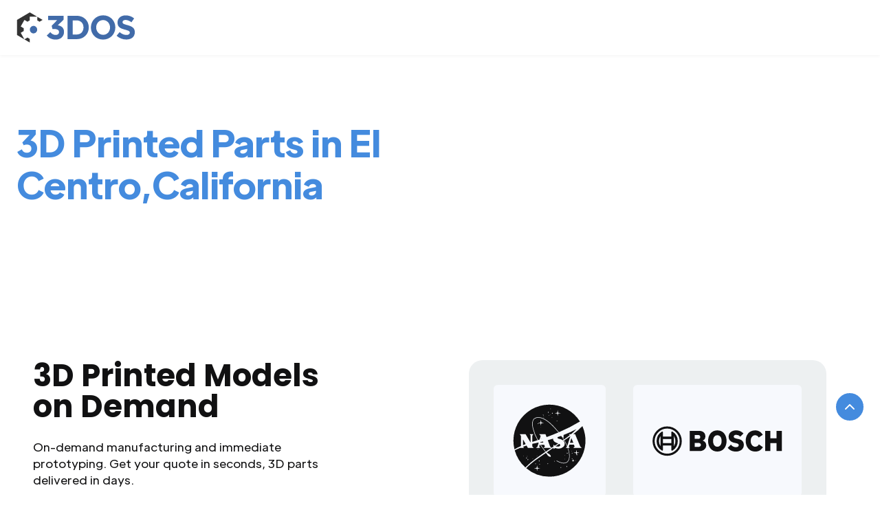

--- FILE ---
content_type: text/html
request_url: https://3dos.io/3d-printed-parts/el-centro-california
body_size: 10413
content:
<!DOCTYPE html><!-- Last Published: Tue Dec 23 2025 06:00:25 GMT+0000 (Coordinated Universal Time) --><html data-wf-domain="3dos.io" data-wf-page="624a8a82ca726ff6bac59fa5" data-wf-site="6082e25f5b0042c8e09d3661" data-wf-collection="624a8a82ca726f804ac59fa3" data-wf-item-slug="el-centro-california"><head><meta charset="utf-8"/><title>3D Printed Parts with the best price in California, El Centro</title><meta content="We manufacture competitively priced 3D printed parts &amp; production parts. Upload a CAD file for a 3D printing quote and track your 3D printed model." name="description"/><meta content="3D Printed Parts with the best price in California, El Centro" property="og:title"/><meta content="We manufacture competitively priced 3D printed parts &amp; production parts. Upload a CAD file for a 3D printing quote and track your 3D printed model." property="og:description"/><meta content="3D Printed Parts with the best price in California, El Centro" property="twitter:title"/><meta content="We manufacture competitively priced 3D printed parts &amp; production parts. Upload a CAD file for a 3D printing quote and track your 3D printed model." property="twitter:description"/><meta property="og:type" content="website"/><meta content="summary_large_image" name="twitter:card"/><meta content="width=device-width, initial-scale=1" name="viewport"/><meta content="pkyy65JNSJaJOiTclkhWHCTl9Yr9hVT3cuu8w89kirU" name="google-site-verification"/><link href="https://cdn.prod.website-files.com/6082e25f5b0042c8e09d3661/css/3d-os.webflow.shared.20ed6d207.min.css" rel="stylesheet" type="text/css"/><link href="https://fonts.googleapis.com" rel="preconnect"/><link href="https://fonts.gstatic.com" rel="preconnect" crossorigin="anonymous"/><script src="https://ajax.googleapis.com/ajax/libs/webfont/1.6.26/webfont.js" type="text/javascript"></script><script type="text/javascript">WebFont.load({  google: {    families: ["Reenie Beanie:regular","Poppins:300,regular,500,600,700,800,900","Unbounded:regular,600,900"]  }});</script><script type="text/javascript">!function(o,c){var n=c.documentElement,t=" w-mod-";n.className+=t+"js",("ontouchstart"in o||o.DocumentTouch&&c instanceof DocumentTouch)&&(n.className+=t+"touch")}(window,document);</script><link href="https://cdn.prod.website-files.com/6082e25f5b0042c8e09d3661/613cac2b32771ecbbe94e34a_favicon_3dcontrol_systems_32.png" rel="shortcut icon" type="image/x-icon"/><link href="https://cdn.prod.website-files.com/6082e25f5b0042c8e09d3661/613cac31956cf30284d440b2_favicon_3dcontrol_systems_256.png" rel="apple-touch-icon"/><script async="" src="https://www.googletagmanager.com/gtag/js?id=G-GHFZMLSVN3"></script><script type="text/javascript">window.dataLayer = window.dataLayer || [];function gtag(){dataLayer.push(arguments);}gtag('set', 'developer_id.dZGVlNj', true);gtag('js', new Date());gtag('config', 'G-GHFZMLSVN3');</script><script src="https://www.google.com/recaptcha/api.js" type="text/javascript"></script><style>
body {
    -moz-osx-font-smoothing: grayscale;
    -webkit-font-smoothing: antialiased;
}
select { 
  -webkit-appearance: none;
}
</style>
<meta name="msvalidate.01" content="DB4D6B269662FACA1B88FC51A21A8772" />

<!-- Google Tag Manager -->
<script>(function(w,d,s,l,i){w[l]=w[l]||[];w[l].push({'gtm.start':
new Date().getTime(),event:'gtm.js'});var f=d.getElementsByTagName(s)[0],
j=d.createElement(s),dl=l!='dataLayer'?'&l='+l:'';j.async=true;j.src=
'https://www.googletagmanager.com/gtm.js?id='+i+dl;f.parentNode.insertBefore(j,f);
})(window,document,'script','dataLayer','GTM-NQD9WTG2');</script>
<!-- End Google Tag Manager -->

<meta name="google-site-verification" content="wdnf_m5ePZq2EGTtQETIxIZ7EZZSwMdjKl-RwENdHVk" />
<meta name="google-site-verification" content="KONV3304oosbD4mgcJAHIreqbyJ5jWMZA1l7FRtJrHo" />


<!-- Events to GTM -->
<script>
(function () {
  function getLang() {
    var htmlLang = (document.documentElement.getAttribute('lang') || '').trim();
    return htmlLang || (navigator.language || navigator.userLanguage || '').trim() || 'unknown';
  }

  function getElementText(el) {
    if (!el) return '';
    // Priority: aria-label, title, alt, value, innerText
    var aria = (el.getAttribute('aria-label') || '').trim();
    if (aria) return aria;
    var title = (el.getAttribute('title') || '').trim();
    if (title) return title;
    var alt = (el.getAttribute('alt') || '').trim();
    if (alt) return alt;
    // Inputs/buttons may have "value"
    var value = (el.value || '').toString().trim();
    if (value) return value;
    // Last resort: visible text
    var text = (el.innerText || el.textContent || '').trim().replace(/\s+/g, ' ');
    return text.slice(0, 200);
  }

  function pushEvent(el) {
    var val = (el.getAttribute('data_event') || '').trim();
    if (!val) return;

    window.dataLayer = window.dataLayer || [];
    window.dataLayer.push({
      event: 'click_event_' + val,               // dynamic event name
      event_category: 'cta',
      event_action: 'click',
      event_label: getElementText(el) || 'unnamed',
      cta_value: val,                            // original data_event value
      cta_text: getElementText(el),              // requested: text of clicked item
      page_path: location.pathname + location.search + location.hash,
      page_title: document.title,
      language: getLang()
    });
  }

  // Delegate to cover dynamically added elements
  document.addEventListener('click', function (e) {
    var el = e.target.closest('[data_event]');
    if (!el) return;
    pushEvent(el);
  }, true);
})();
</script>

<!-- End Envents to GTM --><script charset="utf-8" type="text/javascript" src="//js.hsforms.net/forms/shell.js"></script></head><body><div><header class="navbar-container sticky-top bg-white shadow-small"><div class="main-container full-width w-container"><div data-collapse="medium" data-animation="default" data-duration="400" data-easing="ease" data-easing2="ease" role="banner" class="navbar w-nav"><div class="navbar-justify-between"><a href="/#Hero-Section" class="brand w-nav-brand"><img src="https://cdn.prod.website-files.com/6082e25f5b0042c8e09d3661/613ca207d25b709a13aa5cd1_3dos_logo_60.svg" alt="3DOS logo" class="image-3"/></a></div></div></div></header><div id="Top" class="back-to-top-container"><div class="back-to-top-button-container"><a href="#Top" class="button-round button-round-small w-inline-block"><img src="https://cdn.prod.website-files.com/6082e25f5b0042c8e09d3661/6082e25f5b0042aa309d36e4_icon-chevron-up.svg" alt=""/></a></div></div><section class="section form"><div class="main-container"><div class="hero-html w-embed"><h1 class="display-heading-1">3D Printed Parts in El Centro,California </h1></div><section id="Get-3d-printed-models-form" class="section form"><div class="main-container"><div class="w-layout-grid grid-halves-info"><div class="container"><h2 class="display-heading-info">3D Printed Models on Demand</h2><div class="text-large-info-text">On-demand manufacturing and immediate prototyping. Get your quote in seconds, 3D parts delivered in days.</div><div class="info-list w-dyn-list"><div role="list" class="w-dyn-items"><div role="listitem" class="w-dyn-item"><div class="list-grid-item info"><div class="check-circle-2"><img src="https://cdn.prod.website-files.com/6082e25f5b0042c8e09d3661/6082e25f5b0042144c9d36e7_icon-check-small.svg" alt=""/></div><div>All uploads are secure and confidential</div></div></div><div role="listitem" class="w-dyn-item"><div class="list-grid-item info"><div class="check-circle-2"><img src="https://cdn.prod.website-files.com/6082e25f5b0042c8e09d3661/6082e25f5b0042144c9d36e7_icon-check-small.svg" alt=""/></div><div>Over 2 million parts delivered to 180,000+ customers</div></div></div><div role="listitem" class="w-dyn-item"><div class="list-grid-item info"><div class="check-circle-2"><img src="https://cdn.prod.website-files.com/6082e25f5b0042c8e09d3661/6082e25f5b0042144c9d36e7_icon-check-small.svg" alt=""/></div><div>We make 3D printing Easy and Accessible for you</div></div></div><div role="listitem" class="w-dyn-item"><div class="list-grid-item info"><div class="check-circle-2"><img src="https://cdn.prod.website-files.com/6082e25f5b0042c8e09d3661/6082e25f5b0042144c9d36e7_icon-check-small.svg" alt=""/></div><div>Customizable 3D Printed Parts</div></div></div><div role="listitem" class="w-dyn-item"><div class="list-grid-item info"><div class="check-circle-2"><img src="https://cdn.prod.website-files.com/6082e25f5b0042c8e09d3661/6082e25f5b0042144c9d36e7_icon-check-small.svg" alt=""/></div><div>3D Printing Services</div></div></div><div role="listitem" class="w-dyn-item"><div class="list-grid-item info"><div class="check-circle-2"><img src="https://cdn.prod.website-files.com/6082e25f5b0042c8e09d3661/6082e25f5b0042144c9d36e7_icon-check-small.svg" alt=""/></div><div>3D Printed Plastic Models</div></div></div></div></div><a href="#" data-open-dialog-button="0" class="button-primary-light-copy margin-bottom-24-copy w-inline-block"><div>Get Your Instant Quote Now</div></a></div><div id="w-node-_904cd227-4b80-41f3-34c8-5b92e798e8e1-e798e8cf" class="container-small-form align-center"><div class="f-logo-grid-wrapper"><div class="w-layout-grid f-logo-grid-primary"><div id="w-node-_0b4d4499-bb7f-c135-dc26-ec0eeb08bad8-e798e8cf" class="f-logo-block"><img src="https://cdn.prod.website-files.com/6082e25f5b0042c8e09d3661/6082e25f5b004253879d38d9_logo3.svg" loading="lazy" alt="nasa"/></div><div id="w-node-_0b4d4499-bb7f-c135-dc26-ec0eeb08bada-e798e8cf" class="f-logo-block"><img src="https://cdn.prod.website-files.com/6082e25f5b0042c8e09d3661/6082e25f5b00429dc79d38d7_logo4.svg" loading="lazy" alt="bosch"/></div></div><div class="w-layout-grid f-logo-grid-middle"><div id="w-node-_0b4d4499-bb7f-c135-dc26-ec0eeb08badd-e798e8cf" class="f-logo-block"><img src="https://cdn.prod.website-files.com/6082e25f5b0042c8e09d3661/6082e25f5b0042614b9d38d4_logo5.svg" loading="lazy" alt="dremel"/></div><div id="w-node-_0b4d4499-bb7f-c135-dc26-ec0eeb08badf-e798e8cf" class="f-logo-block"><img src="https://cdn.prod.website-files.com/6082e25f5b0042c8e09d3661/6082e25f5b0042543c9d38d2_logo1.svg" loading="lazy" alt="microsoft"/></div></div><div class="w-layout-grid f-logo-grid-primary"><div id="w-node-_0b4d4499-bb7f-c135-dc26-ec0eeb08bae2-e798e8cf" class="f-logo-block"><img src="https://cdn.prod.website-files.com/6082e25f5b0042c8e09d3661/6082e25f5b0042543c9d38d2_logo1.svg" loading="lazy" alt="microsoft"/></div></div></div></div></div></div><div class="main-container text-center"></div></section></div><div class="main-container text-center"></div></section><div class="section-2 bg-primary-4"><div class="container-extra-large"><div class="logos"><div class="logo-row align-logos-left"><img src="https://cdn.prod.website-files.com/5ff011dc1b5800471ff6f61c/607428a7181b24f11ed7bbf2_duke_university.svg" alt="" class="logo-row-item align-left small-logo"/><img src="https://cdn.prod.website-files.com/5ff011dc1b5800471ff6f61c/607428a71ab0de270ef76486_yale.svg" alt="" class="logo-row-item align-left small-logo"/><img src="https://cdn.prod.website-files.com/5ff011dc1b5800471ff6f61c/607428a81f9f50ecb126e158_harvard.svg" alt="" class="logo-row-item align-left small-logo"/><img src="https://cdn.prod.website-files.com/5ff011dc1b5800471ff6f61c/607428a8f21778ccf6f2cadb_us_berkeley.svg" alt="" class="logo-row-item align-left small-logo"/><img src="https://cdn.prod.website-files.com/5ff011dc1b5800471ff6f61c/607428a745729b5a3a2ea9d7_alfred.svg" alt="" class="logo-row-item align-left small-logo"/><img src="https://cdn.prod.website-files.com/5ff011dc1b5800471ff6f61c/607428a7703f6d43fabbe76d_tennessee.svg" alt="" class="logo-row-item align-left small-logo"/><img src="https://cdn.prod.website-files.com/5ff011dc1b5800471ff6f61c/607428a8bc149dc02d910fac_florida.svg" alt="" class="logo-row-item align-left small-logo"/><img src="https://cdn.prod.website-files.com/5ff011dc1b5800471ff6f61c/607428a7ffcd7a790813b2e4_mit.svg" alt="" class="logo-row-item align-left small-logo"/><img src="https://cdn.prod.website-files.com/5ff011dc1b5800471ff6f61c/607428a78512bb44f523e30e_utep.svg" alt="" class="logo-row-item align-left small-logo"/><img src="https://cdn.prod.website-files.com/5ff011dc1b5800471ff6f61c/607428a7ece768cf44c7640b_delaware.svg" alt="" class="logo-row-item align-left small-logo"/><img src="https://cdn.prod.website-files.com/5ff011dc1b5800471ff6f61c/607428a88512bb700623e30f_alberta.svg" alt="" class="logo-row-item align-left small-logo"/><img src="https://cdn.prod.website-files.com/5ff011dc1b5800471ff6f61c/607428a7d222cb17865aed1c_georgia_tech.svg" alt="" class="logo-row-item align-left small-logo"/><img src="https://cdn.prod.website-files.com/5ff011dc1b5800471ff6f61c/607428a78f14ac45f54fc99e_nc_state.svg" alt="" class="logo-row-item align-left small-logo"/><img src="https://cdn.prod.website-files.com/5ff011dc1b5800471ff6f61c/607428a7181b24b778d7bbf3_kennesaw.svg" alt="" class="logo-row-item align-left small-logo"/><img src="https://cdn.prod.website-files.com/5ff011dc1b5800471ff6f61c/607428a722bcca9c5abbabd8_louisiana.svg" alt="" class="logo-row-item align-left small-logo"/><img src="https://cdn.prod.website-files.com/5ff011dc1b5800471ff6f61c/607428a8672f3c2b72feb2a1_hull.svg" alt="" class="logo-row-item align-left small-logo"/><img src="https://cdn.prod.website-files.com/5ff011dc1b5800471ff6f61c/607428a744737567f76f8783_elon.svg" alt="" class="logo-row-item align-left small-logo"/><img src="https://cdn.prod.website-files.com/5ff011dc1b5800471ff6f61c/607428a893ae973efa0bd2a9_montclair.svg" alt="" class="logo-row-item align-left small-logo"/><img src="https://cdn.prod.website-files.com/5ff011dc1b5800471ff6f61c/607428a82ba2bf172239bf7b_st_johns.svg" alt="" class="logo-row-item align-left small-logo"/><img src="https://cdn.prod.website-files.com/5ff011dc1b5800471ff6f61c/607428a9ed8dc68f77d6ce27_technion.svg" alt="" class="logo-row-item align-left small-logo"/><img src="https://cdn.prod.website-files.com/5ff011dc1b5800471ff6f61c/607428a893ae975c840bd2a8_lehigh.svg" alt="" class="logo-row-item align-left small-logo"/><img src="https://cdn.prod.website-files.com/5ff011dc1b5800471ff6f61c/607428a89592386e366126d5_worcester.svg" alt="" class="logo-row-item align-left small-logo"/><img src="https://cdn.prod.website-files.com/5ff011dc1b5800471ff6f61c/607428a8703f6d1a28bbe786_georgia_tate.svg" alt="" class="logo-row-item align-left small-logo"/><img src="https://cdn.prod.website-files.com/5ff011dc1b5800471ff6f61c/607428a8ffcd7a48cf13b2e6_kettering.svg" alt="" class="logo-row-item align-left small-logo"/><img src="https://cdn.prod.website-files.com/5ff011dc1b5800471ff6f61c/607428a800f7968baec587a9_pennsylvania.svg" alt="" class="logo-row-item align-left small-logo"/><img src="https://cdn.prod.website-files.com/6082e25f5b0042c8e09d3661/6252ac73ba60f512bf7a3b82_el%20paso.svg" alt="" class="logo-row-item align-left small-logo"/><img src="https://cdn.prod.website-files.com/5ff011dc1b5800471ff6f61c/607428a79191fa35607f438e_stony.svg" alt="" class="logo-row-item align-left small-logo"/><img src="https://cdn.prod.website-files.com/5ff011dc1b5800471ff6f61c/607428a9bbe0021420f7cb96_rice.svg" alt="" class="logo-row-item align-left small-logo"/><img src="https://cdn.prod.website-files.com/5ff011dc1b5800471ff6f61c/607428a8abb89415b20725e7_william_paterson.svg" alt="" class="logo-row-item align-left small-logo"/><img src="https://cdn.prod.website-files.com/5ff011dc1b5800471ff6f61c/607428a81ab0de315df76487_columbia.svg" alt="" class="logo-row-item align-left small-logo"/><img src="https://cdn.prod.website-files.com/5ff011dc1b5800471ff6f61c/607428a8ffcd7a2d7f13b2e7_pennsylvania_state.svg" alt="" class="logo-row-item align-left small-logo"/><img src="https://cdn.prod.website-files.com/5ff011dc1b5800471ff6f61c/607428a8703f6db510bbe787_sydney.svg" alt="" class="logo-row-item align-left small-logo"/><img src="https://cdn.prod.website-files.com/5ff011dc1b5800471ff6f61c/607428a8a4f8deffdda28b26_alabama.svg" alt="" class="logo-row-item align-left small-logo"/><img src="https://cdn.prod.website-files.com/6082e25f5b0042c8e09d3661/6252ac73ba60f5f6e17a3b84_qatar.svg" alt="" class="logo-row-item align-left small-logo"/><img src="https://cdn.prod.website-files.com/6082e25f5b0042c8e09d3661/6252ac73ba60f503c77a3b83_oregon_tech.svg" alt="" class="logo-row-item align-left small-logo"/></div></div></div></div><div class="section bg-primary-4 margin-top"><div class="main-container"><div class="w-layout-grid grid-halves reverse-direction"><div class="container align-center"><h2 class="large-heading">Online Order Management</h2><div class="text-large">We manufacture competitively priced 3D printed parts &amp; production parts. Upload a CAD file for a 3D printing quote and track your 3D printed model.</div><div class="quote-section"><a href="#" data-open-dialog-button="0" class="button w-inline-block"><div>Get Your Instant Quote Now</div></a></div></div><div class="container align-center"><img src="https://cdn.prod.website-files.com/6082e25f5b0042c8e09d3661/624aa47c7fff1b0352a53dec_6240576724856106709f0e43_1.jpg" alt="" class="rounded-large"/><div class="overlay-content bottom-right"><div class="container-small narrow align-center"><div class="boxed reduced-padding shadow"><div>Quick-turn prototyping and quick production run for all industries. Fill out the form, upload your file and get your 3d printed parts faster.</div></div></div></div></div></div></div></div><div class="section bg-primary-4"><div class="main-container"><div class="w-layout-grid grid-halves reverse-direction"><div class="container align-center"><div class="overlay-container"><img src="https://cdn.prod.website-files.com/6082e25f5b0042c8e09d3661/624aa47df53b5d4db682db57_624058818b99c55678a1e422_2.jpg" alt="" class="rounded-large"/><div class="overlay-content bottom-right"><div class="container-small narrow align-center"></div></div></div></div><div class="container align-center"><h2 class="large-heading">Powerful automation that makes prototyping easy and fast</h2><div class="text-large">3DOS offers a scope of solutions to assist you to develop adequate prototypes and scale up to production parts.</div><div class="quote-section"><a href="#" data-open-dialog-button="0" class="button w-inline-block"><div>Get Your Instant Quote Now</div></a></div></div></div></div></div><div class="section bg-primary-4 margin-bottom"><div class="main-container"><div class="w-layout-grid grid-halves reverse-direction"><div class="container align-center"><h2 class="large-heading">Upload your parts online</h2><div class="text-large">Upload your CAD file online to get an instant secured quote and the finest manufacturer in our quality-vetted network will start making them right away.</div><div class="quote-section"><a href="#" data-open-dialog-button="0" class="button w-inline-block"><div>Get Your Instant Quote Now</div></a></div></div><div class="container align-center"><img src="https://cdn.prod.website-files.com/6082e25f5b0042c8e09d3661/624c90f4d865f12476ab7302_kadir-celep-HsefvbLbNWc-unsplash.jpg" width="403" sizes="(max-width: 479px) 100vw, 403px" srcset="https://cdn.prod.website-files.com/6082e25f5b0042c8e09d3661/624c90f4d865f12476ab7302_kadir-celep-HsefvbLbNWc-unsplash-p-1080.jpeg 1080w, https://cdn.prod.website-files.com/6082e25f5b0042c8e09d3661/624c90f4d865f12476ab7302_kadir-celep-HsefvbLbNWc-unsplash-p-1600.jpeg 1600w, https://cdn.prod.website-files.com/6082e25f5b0042c8e09d3661/624c90f4d865f12476ab7302_kadir-celep-HsefvbLbNWc-unsplash-p-2000.jpeg 2000w, https://cdn.prod.website-files.com/6082e25f5b0042c8e09d3661/624c90f4d865f12476ab7302_kadir-celep-HsefvbLbNWc-unsplash-p-2600.jpeg 2600w, https://cdn.prod.website-files.com/6082e25f5b0042c8e09d3661/624c90f4d865f12476ab7302_kadir-celep-HsefvbLbNWc-unsplash-p-3200.jpeg 3200w, https://cdn.prod.website-files.com/6082e25f5b0042c8e09d3661/624c90f4d865f12476ab7302_kadir-celep-HsefvbLbNWc-unsplash.jpg 4897w" alt="" class="rounded-large fixed"/><div class="overlay-content bottom-right"><div class="container-small narrow align-center"></div></div></div></div></div></div><div id="Subscribe" class="section"><div class="main-container"><div class="container-large align-center"><h3 class="display-heading-2-subscribe">Decentralize your manufacturing today</h3><div class="text-large text-center below">Quick prototyping and short production run for all industries. Upload your file for an instant quote. Learn how 3DOS is helping you protect your supply chain</div><a href="#" data-open-dialog-button="0" class="button w-inline-block"><div>Get Your Instant Quote Now</div></a></div><div class="container-large align-center"></div></div></div><div class="section"><div class="main-container"><div class="container-large section-title"><h5 class="text-primary-1">Metrics</h5><h3 class="large-heading section-title">Spotlight some important metrics to impress.</h3></div><div class="w-layout-grid metrics-pill-grid-thirds"><div class="container-small align-center"><div class="metric-pill"><div class="medium-heading text-primary-1">+2M</div><h6 class="metric-pill-heading">3D Printed Parts</h6></div></div><div class="container-small align-center"><div class="metric-pill"><div class="medium-heading text-primary-1">+180K</div><h6 class="metric-pill-heading">Customers</h6></div></div><div class="container-small align-center"><div class="metric-pill"><div class="medium-heading text-primary-1">90+</div><h6 class="metric-pill-heading">Business Outlets</h6></div></div><div class="container-small align-center"><div class="metric-pill"><div class="medium-heading text-primary-1">+700</div><h6 class="metric-pill-heading">Years of 3D Printing</h6></div></div><div class="container-small align-center"><div class="metric-pill"><div class="medium-heading text-primary-1">Zero</div><h6 class="metric-pill-heading">Inventory</h6></div></div><div class="container-small align-center"><div class="metric-pill"><div class="medium-heading text-primary-1">Zero</div><h6 class="metric-pill-heading">Problems</h6></div></div></div></div></div><footer class="footer-2"><div class="main-container-footer"><div class="footer-upper-part"><div class="footer-left-side"><a href="#" class="footer-2-logo w-inline-block"><img src="https://cdn.prod.website-files.com/6082e25f5b0042c8e09d3661/62441e8232059e3a736dfecb_3dos_logo_big%20%E2%80%93%204.svg" alt="" class="footer-logo"/></a><div class="contact-information"><div class="w-layout-grid menu-grid-vertical-2"><div class="location-text-footer">3DOS INC 111 Pier Ave Ste 100<br/>Hermosa Beach CA 90254</div><div class="address"><img loading="lazy" src="https://cdn.prod.website-files.com/6082e25f5b0042c8e09d3661/687f96b906b97c3d17ecaf7b_America%20makes%20partner%20with%203d%20control%20systems%20%E2%80%93%201.svg" alt="" class="america-makes-logo"/><div class="am-text">Member of America Makes</div></div><div id="w-node-_5fa00c26-2445-4813-cc0c-7d2f3b4380a3-9d3b08c6" class="div-block-47"><div class="f-footer-social-group left"><a href="https://discord.gg/tN2cZZN9da" target="_blank" class="social_link w-inline-block"><img src="https://cdn.prod.website-files.com/6082e25f5b0042c8e09d3661/63cf0f7a3f4f12727172baae_discord.svg" loading="lazy" alt=""/></a><a href="https://twitter.com/3DOSNetwork" target="_blank" class="social_link w-inline-block"><img src="https://cdn.prod.website-files.com/6082e25f5b0042c8e09d3661/63cf0f7b48df1453bc5afdaf_twitter.svg" loading="lazy" alt=""/></a><a href="https://www.instagram.com/3dosnetwork/" target="_blank" class="social_link w-inline-block"><img src="https://cdn.prod.website-files.com/6082e25f5b0042c8e09d3661/63cf0f7b7cdadc3c33246aac_instagram-seeklogo.com.svg" loading="lazy" alt=""/></a><a href="https://www.linkedin.com/company/3dosio/" target="_blank" class="social_link w-inline-block"><img src="https://cdn.prod.website-files.com/6082e25f5b0042c8e09d3661/6082e25f5b00420fb59d387d_linkedin.svg" loading="lazy" alt=""/></a><a href="https://www.facebook.com/3dosdecentralized" target="_blank" class="social_link w-inline-block"><img src="https://cdn.prod.website-files.com/6082e25f5b0042c8e09d3661/6082e25f5b004212c89d371d_facebook.svg" loading="lazy" alt=""/></a><a href="https://www.tiktok.com/@3dosnetwork?_t=8ZGz0ts7GTS&amp;_r=1" target="_blank" class="social_link w-inline-block"><img src="https://cdn.prod.website-files.com/6082e25f5b0042c8e09d3661/65d34ddf96140145716687ad_tiktok-icon.avif" loading="lazy" alt=""/></a><a href="https://t.me/public3d0s" target="_blank" class="social_link w-inline-block"><img src="https://cdn.prod.website-files.com/6082e25f5b0042c8e09d3661/63cf0f7a3a9a8e815d9ecb68_telegram.svg" loading="lazy" alt=""/></a></div></div></div></div></div><div class="footer-2-menus-container-2"><div class="w-layout-grid footer-2-menus-grid-2"><div class="div-block-4"><h6 class="footer-menu-heading-2">Product</h6><div class="w-layout-grid menu-grid-vertical-2"><a href="/features" class="hover-link">Features</a><a href="/contact-request-demo" class="hover-link">Connect your 3D Printer</a><a href="/3d-printing-services" class="hover-link">Find a 3D Printer</a></div></div><div id="w-node-_9f7d86c9-f034-205a-cc9e-e6c7a49aa7e6-9d3b08c6" class="div-block-4"><h6 class="footer-menu-heading-2">Legal</h6><div class="w-layout-grid menu-grid-vertical-2"><a href="/legal/terms-and-conditions" target="_blank" class="hover-link">Terms and Conditions</a><a href="/legal/privacy-policy" target="_blank" class="hover-link">Privacy Policy</a><a href="https://docs.google.com/document/d/e/2PACX-1vTVlJMfbkhOgfw5SnCfRxt7AKzBEXvq5jOCZg285NBPRnoKxqDNMsguaR29QFbOTrn0OKeX_lrILVIn/pub" target="_blank" class="hover-link">Data Handling Policy</a><a href="https://docs.google.com/document/d/e/2PACX-1vQRzv_NDmLC_WuBZaC4_g1KTxNk4N2ptS39lNxrayppwxPSfeEbkdAhv4BvVZX7WcQa8CrPOaUf_wiS/pub" target="_blank" class="hover-link">GDPR</a></div></div><div class="div-block-4"><h6 class="footer-menu-heading-2">Company</h6><div class="w-layout-grid menu-grid-vertical-2"><a href="/blog" class="hover-link">Blog</a><a href="https://3dcontrolsystems.com" target="_blank" class="hover-link">3D Control Systems</a><a href="#" class="hover-link">Team &amp; Investors</a><a href="https://3dprinteros.com" target="_blank" class="hover-link">3DPrinterOS</a><a href="http://zap.am" target="_blank" class="hover-link">ZAP</a></div></div></div></div></div><div class="footer-bottom-row centered"><div class="description-text-footer">Everyone is a manufacturer </div><div id="w-node-_9f7d86c9-f034-205a-cc9e-e6c7a49aa80b-9d3b08c6" class="copyright-text-footer">Copyright © 3DOS Inc 2024<strong class="nowrap-bold"> </strong></div></div></div></footer></div><div da="" data-dialog="0" class="custom-dialog-wrapper"><div class="custom-dialog-body"><section class="custom-dialog-header"><div>Upload your file</div><div data-cancel-upload="" data-close-dialog="" class="custom-dialog-close-btn"><img src="https://cdn.prod.website-files.com/6082e25f5b0042c8e09d3661/66b0d0d89e45c39834fd28cf_close.svg" loading="lazy" alt="" class="custom-dialog-img-close"/></div></section><section class="custom-dialog-content"><div data-upload-area="" class="custom-dialog-upload"><div class="code-embed-3 w-embed"><input type="file" id="file-input-0" style="display: none;" />
  <label for="file-input-0" class="drop-zone">
    <span>Click or drag a file here to upload.</span>
    <a href="#" data-upload-trigger>Browse files</a>
  </label></div><div class="custom-dialog-persent">100%</div><div data-loader="" class="custom-dialog-loader"><div class="w-embed"><svg xmlns="http://www.w3.org/2000/svg" width="24" height="24" viewBox="0 0 24 24"><defs><filter id="svgSpinnersGooeyBalls20"><feGaussianBlur in="SourceGraphic" result="y" stdDeviation="1"/><feColorMatrix in="y" result="z" values="1 0 0 0 0 0 1 0 0 0 0 0 1 0 0 0 0 0 18 -7"/><feBlend in="SourceGraphic" in2="z"/></filter></defs><g filter="url(#svgSpinnersGooeyBalls20)"><circle cx="5" cy="12" r="4" fill="currentColor"><animate attributeName="cx" calcMode="spline" dur="2s" keySplines=".36,.62,.43,.99;.79,0,.58,.57" repeatCount="indefinite" values="5;8;5"/></circle><circle cx="19" cy="12" r="4" fill="currentColor"><animate attributeName="cx" calcMode="spline" dur="2s" keySplines=".36,.62,.43,.99;.79,0,.58,.57" repeatCount="indefinite" values="19;16;19"/></circle><animateTransform attributeName="transform" dur="0.75s" repeatCount="indefinite" type="rotate" values="0 12 12;360 12 12"/></g></svg></div></div><div data-uploaded-file="" class="custom-dialog-upload-icon"><img src="https://cdn.prod.website-files.com/6082e25f5b0042c8e09d3661/6619be69ce3a3cd5a385a142_material-1.svg" loading="lazy" alt="" class="image-14"/><div data-file-name="" class="custom-dialog-upload-text">file.stl</div></div></div></section><section class="custom-dialog-footer"><div data-close-dialog="" data-cancel-upload="" class="button outlined"><div>Cancel</div></div><a data-get-quota="" href="https://dashboard. 3dos.io/register?getPublicModelPricing=true" class="button w-inline-block"><div>Get Quote</div></a></section></div><div data-close-dialog="" data-overlay="" class="custom-dialog-overlay"></div><div class="code-embed-4 w-embed w-script"><script>
document.addEventListener("DOMContentLoaded", () => {
  const body = document.body;

  document.querySelectorAll("[data-open-dialog-button]").forEach(button => {
    // Regular click handler
    button.addEventListener("click", () => {
      const id = button.getAttribute("data-open-dialog-button");
      const dialog = document.querySelector(`[data-dialog="${id}"]`);
      if (dialog) {
        openDialog(dialog);
      }
    });

    // Mouse proximity handler if data-open-near="true"
    if (button.getAttribute("data-open-near") === "true") {
      let proximityTimeout = null;
      
      button.addEventListener("mouseenter", () => {
        proximityTimeout = setTimeout(() => {
          const id = button.getAttribute("data-open-dialog-button");
          const dialog = document.querySelector(`[data-dialog="${id}"]`);
          if (dialog) {
            openDialog(dialog);
          }
        }, 200); // Small delay to prevent accidental triggers
      });

      button.addEventListener("mouseleave", () => {
        if (proximityTimeout) {
          clearTimeout(proximityTimeout);
          proximityTimeout = null;
        }
      });
    }
  });

  function openDialog(dialog) {
    dialog.style.display = "flex";
    dialog.style.alignItems = "center";
    dialog.style.justifyContent = "center";
    body.style.overflow = "hidden";
    
    // Add smooth fade-in animation
    dialog.style.opacity = "0";
    dialog.style.transition = "opacity 0.3s ease-in-out";
    
    // Force reflow then fade in
    dialog.offsetHeight;
    dialog.style.opacity = "1";
  }

  document.querySelectorAll("[data-dialog]").forEach(dialog => {
    const fileInput = dialog.querySelector("input[type='file']");
    const area = dialog.querySelector("[data-upload-area]");
    const loader = dialog.querySelector("[data-loader]");
    const percentDisplay = dialog.querySelector("[data-upload-percent]");
    const uploadedInfo = dialog.querySelector("[data-uploaded-file]");
    const getQuotaBtn = dialog.querySelector("[data-get-quota]");
    const cancelBtn = dialog.querySelector("[data-cancel-upload]");
    const trigger = dialog.querySelector("[data-upload-trigger]");

    let fakeUploadTimeout = null;

    const showFlex = (el, show) => {
      if (!el) return;
      el.style.display = show ? "flex" : "none";
      if (show) {
        el.style.opacity = "0";
        el.style.transition = "opacity 0.2s ease-in-out";
        el.offsetHeight; // Force reflow
        el.style.opacity = "1";
      }
    };

    const updateQuotaButton = (enabled, url = "") => {
      if (!getQuotaBtn) return;
      if (enabled) {
        getQuotaBtn.classList.remove("disabled");
        getQuotaBtn.setAttribute("href", "https://dashboard.3dos.io/register?getPublicModelPricing=true");
        getQuotaBtn.removeAttribute("disabled");
      } else {
        getQuotaBtn.classList.add("disabled");
        getQuotaBtn.setAttribute("disabled", "true");
        getQuotaBtn.removeAttribute("href");
      }
    };

    const resetUploadArea = () => {
      clearTimeout(fakeUploadTimeout);
      if (fileInput) fileInput.value = "";
      if (percentDisplay) {
        percentDisplay.textContent = "0%";
        percentDisplay.style.display = "none";
      }
      if (loader) loader.style.display = "none";
      if (uploadedInfo) {
        uploadedInfo.style.display = "none";
        const nameEl = uploadedInfo.querySelector("[data-file-name]");
        if (nameEl) nameEl.textContent = "";
      }
      updateQuotaButton(false);
    };

    const closeDialog = () => {
      // Add smooth fade-out animation
      dialog.style.transition = "opacity 0.3s ease-in-out";
      dialog.style.opacity = "0";
      
      setTimeout(() => {
        dialog.style.display = "none";
        body.style.overflow = "";
        resetUploadArea();
      }, 300);
    };

    dialog.querySelectorAll("[data-close-dialog]").forEach(closeBtn => {
      closeBtn.addEventListener("click", closeDialog);
    });

    if (getQuotaBtn) {
      getQuotaBtn.addEventListener("click", (e) => {
        e.preventDefault();
        window.open("https://dashboard.3dos.io/register?getPublicModelPricing=true", "_blank");
        closeDialog();
      });
    }

    if (cancelBtn) {
      cancelBtn.addEventListener("click", () => {
        clearTimeout(fakeUploadTimeout);
        if (percentDisplay) {
          percentDisplay.textContent = "Upload canceled";
          percentDisplay.style.transition = "color 0.2s ease-in-out";
          percentDisplay.style.color = "#ef4444"; // Red color for canceled
        }
        showFlex(loader, false);
        updateQuotaButton(false);
      });
    }

    if (trigger && fileInput) {
      trigger.addEventListener("click", e => {
        e.preventDefault();
        fileInput.click();
      });
    }

    if (area) {
      area.addEventListener("dragover", (e) => {
        e.preventDefault();
        area.classList.add("dragover");
        area.style.transition = "all 0.2s ease-in-out";
      });

      area.addEventListener("dragleave", () => {
        area.classList.remove("dragover");
      });

      area.addEventListener("drop", (e) => {
        e.preventDefault();
        area.classList.remove("dragover");
        const file = e.dataTransfer.files[0];
        if (file) handleFakeUpload(file);
      });
    }

    if (fileInput) {
      fileInput.addEventListener("change", () => {
        const file = fileInput.files[0];
        if (file) handleFakeUpload(file);
        else updateQuotaButton(false);
      });
    }

    function handleFakeUpload(file) {
      showFlex(loader, true);
      showFlex(percentDisplay, true);
      updateQuotaButton(false);
      if (percentDisplay) {
        percentDisplay.textContent = "0%";
        percentDisplay.style.color = ""; // Reset color
      }

      let percent = 0;
      const fakeStep = () => {
        // Smoother progress increment
        const increment = Math.random() * 8 + 2; // Between 2-10% increments
        percent += increment;
        
        if (percent >= 100) {
          percent = 100;
          finishFakeUpload(file);
        } else {
          if (percentDisplay) {
            percentDisplay.textContent = Math.round(percent) + "%";
            // Add smooth color transition as it progresses
            const hue = (percent / 100) * 120; // Green at 100%
            percentDisplay.style.color = `hsl(${hue}, 70%, 50%)`;
          }
          fakeUploadTimeout = setTimeout(fakeStep, 150 + Math.random() * 100); // Variable timing for more natural feel
        }
      };
      fakeStep();
    }

    function finishFakeUpload(file) {
      if (percentDisplay) {
        percentDisplay.textContent = "Upload complete";
        percentDisplay.style.color = "#22c55e"; // Green for completion
        percentDisplay.style.transition = "all 0.3s ease-in-out";
      }
      showFlex(loader, false);

      if (uploadedInfo) {
        showFlex(uploadedInfo, true);
        const nameEl = uploadedInfo.querySelector("[data-file-name]");
        if (nameEl) {
          nameEl.textContent = file.name;
          nameEl.style.transition = "opacity 0.2s ease-in-out";
        }
      }

      const blobUrl = URL.createObjectURL(file);
      window.uploadedFile = file;
      updateQuotaButton(true, blobUrl);
    }

    // Close dialog when clicking outside of it
    dialog.addEventListener("click", (e) => {
      if (e.target === dialog) {
        closeDialog();
      }
    });

    // Close dialog with Escape key
    document.addEventListener("keydown", (e) => {
      if (e.key === "Escape" && dialog.style.display === "flex") {
        closeDialog();
      }
    });
  });
});
</script></div></div><script src="https://d3e54v103j8qbb.cloudfront.net/js/jquery-3.5.1.min.dc5e7f18c8.js?site=6082e25f5b0042c8e09d3661" type="text/javascript" integrity="sha256-9/aliU8dGd2tb6OSsuzixeV4y/faTqgFtohetphbbj0=" crossorigin="anonymous"></script><script src="https://cdn.prod.website-files.com/6082e25f5b0042c8e09d3661/js/webflow.schunk.36b8fb49256177c8.js" type="text/javascript"></script><script src="https://cdn.prod.website-files.com/6082e25f5b0042c8e09d3661/js/webflow.schunk.913bf78a15e23a91.js" type="text/javascript"></script><script src="https://cdn.prod.website-files.com/6082e25f5b0042c8e09d3661/js/webflow.bfad3059.c50b941ddf440060.js" type="text/javascript"></script><script type="text/javascript">
  // Get the category, action and label from the element and send it to GA. The action is optional, because mostly it will be a click event.
  var trackClickEvent = function () {
    var eventCategory = this.getAttribute("data-event-category");
    var eventAction = this.getAttribute("data-event-action");
    var eventLabel = this.getAttribute("data-event-label");
    var eventValue = this.getAttribute("data-event-value");
 
    gtag('event', (eventAction != undefined && eventAction != '' ? eventAction : 'click'), {
      'event_category': eventCategory,
      'event_label': eventLabel,
      'value': eventValue
    });
  };

  // Find all of the elements on the page which have the class 'ga-event'
  var elementsToTrack = document.getElementsByClassName("ga-event");

  // Add an event listener to each of the elements you found
  var elementsToTrackLength = elementsToTrack.length;
  for (var i = 0; i < elementsToTrackLength; i++) {
    elementsToTrack[i].addEventListener('click', trackClickEvent, false);
  }
  
</script>



</body></html>

--- FILE ---
content_type: text/css
request_url: https://cdn.prod.website-files.com/6082e25f5b0042c8e09d3661/css/3d-os.webflow.shared.20ed6d207.min.css
body_size: 56161
content:
html{-webkit-text-size-adjust:100%;-ms-text-size-adjust:100%;font-family:sans-serif}body{margin:0}article,aside,details,figcaption,figure,footer,header,hgroup,main,menu,nav,section,summary{display:block}audio,canvas,progress,video{vertical-align:baseline;display:inline-block}audio:not([controls]){height:0;display:none}[hidden],template{display:none}a{background-color:#0000}a:active,a:hover{outline:0}abbr[title]{border-bottom:1px dotted}b,strong{font-weight:700}dfn{font-style:italic}h1{margin:.67em 0;font-size:2em}mark{color:#000;background:#ff0}small{font-size:80%}sub,sup{vertical-align:baseline;font-size:75%;line-height:0;position:relative}sup{top:-.5em}sub{bottom:-.25em}img{border:0}svg:not(:root){overflow:hidden}hr{box-sizing:content-box;height:0}pre{overflow:auto}code,kbd,pre,samp{font-family:monospace;font-size:1em}button,input,optgroup,select,textarea{color:inherit;font:inherit;margin:0}button{overflow:visible}button,select{text-transform:none}button,html input[type=button],input[type=reset]{-webkit-appearance:button;cursor:pointer}button[disabled],html input[disabled]{cursor:default}button::-moz-focus-inner,input::-moz-focus-inner{border:0;padding:0}input{line-height:normal}input[type=checkbox],input[type=radio]{box-sizing:border-box;padding:0}input[type=number]::-webkit-inner-spin-button,input[type=number]::-webkit-outer-spin-button{height:auto}input[type=search]{-webkit-appearance:none}input[type=search]::-webkit-search-cancel-button,input[type=search]::-webkit-search-decoration{-webkit-appearance:none}legend{border:0;padding:0}textarea{overflow:auto}optgroup{font-weight:700}table{border-collapse:collapse;border-spacing:0}td,th{padding:0}@font-face{font-family:webflow-icons;src:url([data-uri])format("truetype");font-weight:400;font-style:normal}[class^=w-icon-],[class*=\ w-icon-]{speak:none;font-variant:normal;text-transform:none;-webkit-font-smoothing:antialiased;-moz-osx-font-smoothing:grayscale;font-style:normal;font-weight:400;line-height:1;font-family:webflow-icons!important}.w-icon-slider-right:before{content:""}.w-icon-slider-left:before{content:""}.w-icon-nav-menu:before{content:""}.w-icon-arrow-down:before,.w-icon-dropdown-toggle:before{content:""}.w-icon-file-upload-remove:before{content:""}.w-icon-file-upload-icon:before{content:""}*{box-sizing:border-box}html{height:100%}body{color:#333;background-color:#fff;min-height:100%;margin:0;font-family:Arial,sans-serif;font-size:14px;line-height:20px}img{vertical-align:middle;max-width:100%;display:inline-block}html.w-mod-touch *{background-attachment:scroll!important}.w-block{display:block}.w-inline-block{max-width:100%;display:inline-block}.w-clearfix:before,.w-clearfix:after{content:" ";grid-area:1/1/2/2;display:table}.w-clearfix:after{clear:both}.w-hidden{display:none}.w-button{color:#fff;line-height:inherit;cursor:pointer;background-color:#3898ec;border:0;border-radius:0;padding:9px 15px;text-decoration:none;display:inline-block}input.w-button{-webkit-appearance:button}html[data-w-dynpage] [data-w-cloak]{color:#0000!important}.w-code-block{margin:unset}pre.w-code-block code{all:inherit}.w-optimization{display:contents}.w-webflow-badge,.w-webflow-badge>img{box-sizing:unset;width:unset;height:unset;max-height:unset;max-width:unset;min-height:unset;min-width:unset;margin:unset;padding:unset;float:unset;clear:unset;border:unset;border-radius:unset;background:unset;background-image:unset;background-position:unset;background-size:unset;background-repeat:unset;background-origin:unset;background-clip:unset;background-attachment:unset;background-color:unset;box-shadow:unset;transform:unset;direction:unset;font-family:unset;font-weight:unset;color:unset;font-size:unset;line-height:unset;font-style:unset;font-variant:unset;text-align:unset;letter-spacing:unset;-webkit-text-decoration:unset;text-decoration:unset;text-indent:unset;text-transform:unset;list-style-type:unset;text-shadow:unset;vertical-align:unset;cursor:unset;white-space:unset;word-break:unset;word-spacing:unset;word-wrap:unset;transition:unset}.w-webflow-badge{white-space:nowrap;cursor:pointer;box-shadow:0 0 0 1px #0000001a,0 1px 3px #0000001a;visibility:visible!important;opacity:1!important;z-index:2147483647!important;color:#aaadb0!important;overflow:unset!important;background-color:#fff!important;border-radius:3px!important;width:auto!important;height:auto!important;margin:0!important;padding:6px!important;font-size:12px!important;line-height:14px!important;text-decoration:none!important;display:inline-block!important;position:fixed!important;inset:auto 12px 12px auto!important;transform:none!important}.w-webflow-badge>img{position:unset;visibility:unset!important;opacity:1!important;vertical-align:middle!important;display:inline-block!important}h1,h2,h3,h4,h5,h6{margin-bottom:10px;font-weight:700}h1{margin-top:20px;font-size:38px;line-height:44px}h2{margin-top:20px;font-size:32px;line-height:36px}h3{margin-top:20px;font-size:24px;line-height:30px}h4{margin-top:10px;font-size:18px;line-height:24px}h5{margin-top:10px;font-size:14px;line-height:20px}h6{margin-top:10px;font-size:12px;line-height:18px}p{margin-top:0;margin-bottom:10px}blockquote{border-left:5px solid #e2e2e2;margin:0 0 10px;padding:10px 20px;font-size:18px;line-height:22px}figure{margin:0 0 10px}figcaption{text-align:center;margin-top:5px}ul,ol{margin-top:0;margin-bottom:10px;padding-left:40px}.w-list-unstyled{padding-left:0;list-style:none}.w-embed:before,.w-embed:after{content:" ";grid-area:1/1/2/2;display:table}.w-embed:after{clear:both}.w-video{width:100%;padding:0;position:relative}.w-video iframe,.w-video object,.w-video embed{border:none;width:100%;height:100%;position:absolute;top:0;left:0}fieldset{border:0;margin:0;padding:0}button,[type=button],[type=reset]{cursor:pointer;-webkit-appearance:button;border:0}.w-form{margin:0 0 15px}.w-form-done{text-align:center;background-color:#ddd;padding:20px;display:none}.w-form-fail{background-color:#ffdede;margin-top:10px;padding:10px;display:none}label{margin-bottom:5px;font-weight:700;display:block}.w-input,.w-select{color:#333;vertical-align:middle;background-color:#fff;border:1px solid #ccc;width:100%;height:38px;margin-bottom:10px;padding:8px 12px;font-size:14px;line-height:1.42857;display:block}.w-input::placeholder,.w-select::placeholder{color:#999}.w-input:focus,.w-select:focus{border-color:#3898ec;outline:0}.w-input[disabled],.w-select[disabled],.w-input[readonly],.w-select[readonly],fieldset[disabled] .w-input,fieldset[disabled] .w-select{cursor:not-allowed}.w-input[disabled]:not(.w-input-disabled),.w-select[disabled]:not(.w-input-disabled),.w-input[readonly],.w-select[readonly],fieldset[disabled]:not(.w-input-disabled) .w-input,fieldset[disabled]:not(.w-input-disabled) .w-select{background-color:#eee}textarea.w-input,textarea.w-select{height:auto}.w-select{background-color:#f3f3f3}.w-select[multiple]{height:auto}.w-form-label{cursor:pointer;margin-bottom:0;font-weight:400;display:inline-block}.w-radio{margin-bottom:5px;padding-left:20px;display:block}.w-radio:before,.w-radio:after{content:" ";grid-area:1/1/2/2;display:table}.w-radio:after{clear:both}.w-radio-input{float:left;margin:3px 0 0 -20px;line-height:normal}.w-file-upload{margin-bottom:10px;display:block}.w-file-upload-input{opacity:0;z-index:-100;width:.1px;height:.1px;position:absolute;overflow:hidden}.w-file-upload-default,.w-file-upload-uploading,.w-file-upload-success{color:#333;display:inline-block}.w-file-upload-error{margin-top:10px;display:block}.w-file-upload-default.w-hidden,.w-file-upload-uploading.w-hidden,.w-file-upload-error.w-hidden,.w-file-upload-success.w-hidden{display:none}.w-file-upload-uploading-btn{cursor:pointer;background-color:#fafafa;border:1px solid #ccc;margin:0;padding:8px 12px;font-size:14px;font-weight:400;display:flex}.w-file-upload-file{background-color:#fafafa;border:1px solid #ccc;flex-grow:1;justify-content:space-between;margin:0;padding:8px 9px 8px 11px;display:flex}.w-file-upload-file-name{font-size:14px;font-weight:400;display:block}.w-file-remove-link{cursor:pointer;width:auto;height:auto;margin-top:3px;margin-left:10px;padding:3px;display:block}.w-icon-file-upload-remove{margin:auto;font-size:10px}.w-file-upload-error-msg{color:#ea384c;padding:2px 0;display:inline-block}.w-file-upload-info{padding:0 12px;line-height:38px;display:inline-block}.w-file-upload-label{cursor:pointer;background-color:#fafafa;border:1px solid #ccc;margin:0;padding:8px 12px;font-size:14px;font-weight:400;display:inline-block}.w-icon-file-upload-icon,.w-icon-file-upload-uploading{width:20px;margin-right:8px;display:inline-block}.w-icon-file-upload-uploading{height:20px}.w-container{max-width:940px;margin-left:auto;margin-right:auto}.w-container:before,.w-container:after{content:" ";grid-area:1/1/2/2;display:table}.w-container:after{clear:both}.w-container .w-row{margin-left:-10px;margin-right:-10px}.w-row:before,.w-row:after{content:" ";grid-area:1/1/2/2;display:table}.w-row:after{clear:both}.w-row .w-row{margin-left:0;margin-right:0}.w-col{float:left;width:100%;min-height:1px;padding-left:10px;padding-right:10px;position:relative}.w-col .w-col{padding-left:0;padding-right:0}.w-col-1{width:8.33333%}.w-col-2{width:16.6667%}.w-col-3{width:25%}.w-col-4{width:33.3333%}.w-col-5{width:41.6667%}.w-col-6{width:50%}.w-col-7{width:58.3333%}.w-col-8{width:66.6667%}.w-col-9{width:75%}.w-col-10{width:83.3333%}.w-col-11{width:91.6667%}.w-col-12{width:100%}.w-hidden-main{display:none!important}@media screen and (max-width:991px){.w-container{max-width:728px}.w-hidden-main{display:inherit!important}.w-hidden-medium{display:none!important}.w-col-medium-1{width:8.33333%}.w-col-medium-2{width:16.6667%}.w-col-medium-3{width:25%}.w-col-medium-4{width:33.3333%}.w-col-medium-5{width:41.6667%}.w-col-medium-6{width:50%}.w-col-medium-7{width:58.3333%}.w-col-medium-8{width:66.6667%}.w-col-medium-9{width:75%}.w-col-medium-10{width:83.3333%}.w-col-medium-11{width:91.6667%}.w-col-medium-12{width:100%}.w-col-stack{width:100%;left:auto;right:auto}}@media screen and (max-width:767px){.w-hidden-main,.w-hidden-medium{display:inherit!important}.w-hidden-small{display:none!important}.w-row,.w-container .w-row{margin-left:0;margin-right:0}.w-col{width:100%;left:auto;right:auto}.w-col-small-1{width:8.33333%}.w-col-small-2{width:16.6667%}.w-col-small-3{width:25%}.w-col-small-4{width:33.3333%}.w-col-small-5{width:41.6667%}.w-col-small-6{width:50%}.w-col-small-7{width:58.3333%}.w-col-small-8{width:66.6667%}.w-col-small-9{width:75%}.w-col-small-10{width:83.3333%}.w-col-small-11{width:91.6667%}.w-col-small-12{width:100%}}@media screen and (max-width:479px){.w-container{max-width:none}.w-hidden-main,.w-hidden-medium,.w-hidden-small{display:inherit!important}.w-hidden-tiny{display:none!important}.w-col{width:100%}.w-col-tiny-1{width:8.33333%}.w-col-tiny-2{width:16.6667%}.w-col-tiny-3{width:25%}.w-col-tiny-4{width:33.3333%}.w-col-tiny-5{width:41.6667%}.w-col-tiny-6{width:50%}.w-col-tiny-7{width:58.3333%}.w-col-tiny-8{width:66.6667%}.w-col-tiny-9{width:75%}.w-col-tiny-10{width:83.3333%}.w-col-tiny-11{width:91.6667%}.w-col-tiny-12{width:100%}}.w-widget{position:relative}.w-widget-map{width:100%;height:400px}.w-widget-map label{width:auto;display:inline}.w-widget-map img{max-width:inherit}.w-widget-map .gm-style-iw{text-align:center}.w-widget-map .gm-style-iw>button{display:none!important}.w-widget-twitter{overflow:hidden}.w-widget-twitter-count-shim{vertical-align:top;text-align:center;background:#fff;border:1px solid #758696;border-radius:3px;width:28px;height:20px;display:inline-block;position:relative}.w-widget-twitter-count-shim *{pointer-events:none;-webkit-user-select:none;user-select:none}.w-widget-twitter-count-shim .w-widget-twitter-count-inner{text-align:center;color:#999;font-family:serif;font-size:15px;line-height:12px;position:relative}.w-widget-twitter-count-shim .w-widget-twitter-count-clear{display:block;position:relative}.w-widget-twitter-count-shim.w--large{width:36px;height:28px}.w-widget-twitter-count-shim.w--large .w-widget-twitter-count-inner{font-size:18px;line-height:18px}.w-widget-twitter-count-shim:not(.w--vertical){margin-left:5px;margin-right:8px}.w-widget-twitter-count-shim:not(.w--vertical).w--large{margin-left:6px}.w-widget-twitter-count-shim:not(.w--vertical):before,.w-widget-twitter-count-shim:not(.w--vertical):after{content:" ";pointer-events:none;border:solid #0000;width:0;height:0;position:absolute;top:50%;left:0}.w-widget-twitter-count-shim:not(.w--vertical):before{border-width:4px;border-color:#75869600 #5d6c7b #75869600 #75869600;margin-top:-4px;margin-left:-9px}.w-widget-twitter-count-shim:not(.w--vertical).w--large:before{border-width:5px;margin-top:-5px;margin-left:-10px}.w-widget-twitter-count-shim:not(.w--vertical):after{border-width:4px;border-color:#fff0 #fff #fff0 #fff0;margin-top:-4px;margin-left:-8px}.w-widget-twitter-count-shim:not(.w--vertical).w--large:after{border-width:5px;margin-top:-5px;margin-left:-9px}.w-widget-twitter-count-shim.w--vertical{width:61px;height:33px;margin-bottom:8px}.w-widget-twitter-count-shim.w--vertical:before,.w-widget-twitter-count-shim.w--vertical:after{content:" ";pointer-events:none;border:solid #0000;width:0;height:0;position:absolute;top:100%;left:50%}.w-widget-twitter-count-shim.w--vertical:before{border-width:5px;border-color:#5d6c7b #75869600 #75869600;margin-left:-5px}.w-widget-twitter-count-shim.w--vertical:after{border-width:4px;border-color:#fff #fff0 #fff0;margin-left:-4px}.w-widget-twitter-count-shim.w--vertical .w-widget-twitter-count-inner{font-size:18px;line-height:22px}.w-widget-twitter-count-shim.w--vertical.w--large{width:76px}.w-background-video{color:#fff;height:500px;position:relative;overflow:hidden}.w-background-video>video{object-fit:cover;z-index:-100;background-position:50%;background-size:cover;width:100%;height:100%;margin:auto;position:absolute;inset:-100%}.w-background-video>video::-webkit-media-controls-start-playback-button{-webkit-appearance:none;display:none!important}.w-background-video--control{background-color:#0000;padding:0;position:absolute;bottom:1em;right:1em}.w-background-video--control>[hidden]{display:none!important}.w-slider{text-align:center;clear:both;-webkit-tap-highlight-color:#0000;tap-highlight-color:#0000;background:#ddd;height:300px;position:relative}.w-slider-mask{z-index:1;white-space:nowrap;height:100%;display:block;position:relative;left:0;right:0;overflow:hidden}.w-slide{vertical-align:top;white-space:normal;text-align:left;width:100%;height:100%;display:inline-block;position:relative}.w-slider-nav{z-index:2;text-align:center;-webkit-tap-highlight-color:#0000;tap-highlight-color:#0000;height:40px;margin:auto;padding-top:10px;position:absolute;inset:auto 0 0}.w-slider-nav.w-round>div{border-radius:100%}.w-slider-nav.w-num>div{font-size:inherit;line-height:inherit;width:auto;height:auto;padding:.2em .5em}.w-slider-nav.w-shadow>div{box-shadow:0 0 3px #3336}.w-slider-nav-invert{color:#fff}.w-slider-nav-invert>div{background-color:#2226}.w-slider-nav-invert>div.w-active{background-color:#222}.w-slider-dot{cursor:pointer;background-color:#fff6;width:1em;height:1em;margin:0 3px .5em;transition:background-color .1s,color .1s;display:inline-block;position:relative}.w-slider-dot.w-active{background-color:#fff}.w-slider-dot:focus{outline:none;box-shadow:0 0 0 2px #fff}.w-slider-dot:focus.w-active{box-shadow:none}.w-slider-arrow-left,.w-slider-arrow-right{cursor:pointer;color:#fff;-webkit-tap-highlight-color:#0000;tap-highlight-color:#0000;-webkit-user-select:none;user-select:none;width:80px;margin:auto;font-size:40px;position:absolute;inset:0;overflow:hidden}.w-slider-arrow-left [class^=w-icon-],.w-slider-arrow-right [class^=w-icon-],.w-slider-arrow-left [class*=\ w-icon-],.w-slider-arrow-right [class*=\ w-icon-]{position:absolute}.w-slider-arrow-left:focus,.w-slider-arrow-right:focus{outline:0}.w-slider-arrow-left{z-index:3;right:auto}.w-slider-arrow-right{z-index:4;left:auto}.w-icon-slider-left,.w-icon-slider-right{width:1em;height:1em;margin:auto;inset:0}.w-slider-aria-label{clip:rect(0 0 0 0);border:0;width:1px;height:1px;margin:-1px;padding:0;position:absolute;overflow:hidden}.w-slider-force-show{display:block!important}.w-dropdown{text-align:left;z-index:900;margin-left:auto;margin-right:auto;display:inline-block;position:relative}.w-dropdown-btn,.w-dropdown-toggle,.w-dropdown-link{vertical-align:top;color:#222;text-align:left;white-space:nowrap;margin-left:auto;margin-right:auto;padding:20px;text-decoration:none;position:relative}.w-dropdown-toggle{-webkit-user-select:none;user-select:none;cursor:pointer;padding-right:40px;display:inline-block}.w-dropdown-toggle:focus{outline:0}.w-icon-dropdown-toggle{width:1em;height:1em;margin:auto 20px auto auto;position:absolute;top:0;bottom:0;right:0}.w-dropdown-list{background:#ddd;min-width:100%;display:none;position:absolute}.w-dropdown-list.w--open{display:block}.w-dropdown-link{color:#222;padding:10px 20px;display:block}.w-dropdown-link.w--current{color:#0082f3}.w-dropdown-link:focus{outline:0}@media screen and (max-width:767px){.w-nav-brand{padding-left:10px}}.w-lightbox-backdrop{cursor:auto;letter-spacing:normal;text-indent:0;text-shadow:none;text-transform:none;visibility:visible;white-space:normal;word-break:normal;word-spacing:normal;word-wrap:normal;color:#fff;text-align:center;z-index:2000;opacity:0;-webkit-user-select:none;-moz-user-select:none;-webkit-tap-highlight-color:transparent;background:#000000e6;outline:0;font-family:Helvetica Neue,Helvetica,Ubuntu,Segoe UI,Verdana,sans-serif;font-size:17px;font-style:normal;font-weight:300;line-height:1.2;list-style:disc;position:fixed;inset:0;-webkit-transform:translate(0)}.w-lightbox-backdrop,.w-lightbox-container{-webkit-overflow-scrolling:touch;height:100%;overflow:auto}.w-lightbox-content{height:100vh;position:relative;overflow:hidden}.w-lightbox-view{opacity:0;width:100vw;height:100vh;position:absolute}.w-lightbox-view:before{content:"";height:100vh}.w-lightbox-group,.w-lightbox-group .w-lightbox-view,.w-lightbox-group .w-lightbox-view:before{height:86vh}.w-lightbox-frame,.w-lightbox-view:before{vertical-align:middle;display:inline-block}.w-lightbox-figure{margin:0;position:relative}.w-lightbox-group .w-lightbox-figure{cursor:pointer}.w-lightbox-img{width:auto;max-width:none;height:auto}.w-lightbox-image{float:none;max-width:100vw;max-height:100vh;display:block}.w-lightbox-group .w-lightbox-image{max-height:86vh}.w-lightbox-caption{text-align:left;text-overflow:ellipsis;white-space:nowrap;background:#0006;padding:.5em 1em;position:absolute;bottom:0;left:0;right:0;overflow:hidden}.w-lightbox-embed{width:100%;height:100%;position:absolute;inset:0}.w-lightbox-control{cursor:pointer;background-position:50%;background-repeat:no-repeat;background-size:24px;width:4em;transition:all .3s;position:absolute;top:0}.w-lightbox-left{background-image:url([data-uri]);display:none;bottom:0;left:0}.w-lightbox-right{background-image:url([data-uri]);display:none;bottom:0;right:0}.w-lightbox-close{background-image:url([data-uri]);background-size:18px;height:2.6em;right:0}.w-lightbox-strip{white-space:nowrap;padding:0 1vh;line-height:0;position:absolute;bottom:0;left:0;right:0;overflow:auto hidden}.w-lightbox-item{box-sizing:content-box;cursor:pointer;width:10vh;padding:2vh 1vh;display:inline-block;-webkit-transform:translate(0,0)}.w-lightbox-active{opacity:.3}.w-lightbox-thumbnail{background:#222;height:10vh;position:relative;overflow:hidden}.w-lightbox-thumbnail-image{position:absolute;top:0;left:0}.w-lightbox-thumbnail .w-lightbox-tall{width:100%;top:50%;transform:translateY(-50%)}.w-lightbox-thumbnail .w-lightbox-wide{height:100%;left:50%;transform:translate(-50%)}.w-lightbox-spinner{box-sizing:border-box;border:5px solid #0006;border-radius:50%;width:40px;height:40px;margin-top:-20px;margin-left:-20px;animation:.8s linear infinite spin;position:absolute;top:50%;left:50%}.w-lightbox-spinner:after{content:"";border:3px solid #0000;border-bottom-color:#fff;border-radius:50%;position:absolute;inset:-4px}.w-lightbox-hide{display:none}.w-lightbox-noscroll{overflow:hidden}@media (min-width:768px){.w-lightbox-content{height:96vh;margin-top:2vh}.w-lightbox-view,.w-lightbox-view:before{height:96vh}.w-lightbox-group,.w-lightbox-group .w-lightbox-view,.w-lightbox-group .w-lightbox-view:before{height:84vh}.w-lightbox-image{max-width:96vw;max-height:96vh}.w-lightbox-group .w-lightbox-image{max-width:82.3vw;max-height:84vh}.w-lightbox-left,.w-lightbox-right{opacity:.5;display:block}.w-lightbox-close{opacity:.8}.w-lightbox-control:hover{opacity:1}}.w-lightbox-inactive,.w-lightbox-inactive:hover{opacity:0}.w-richtext:before,.w-richtext:after{content:" ";grid-area:1/1/2/2;display:table}.w-richtext:after{clear:both}.w-richtext[contenteditable=true]:before,.w-richtext[contenteditable=true]:after{white-space:initial}.w-richtext ol,.w-richtext ul{overflow:hidden}.w-richtext .w-richtext-figure-selected.w-richtext-figure-type-video div:after,.w-richtext .w-richtext-figure-selected[data-rt-type=video] div:after,.w-richtext .w-richtext-figure-selected.w-richtext-figure-type-image div,.w-richtext .w-richtext-figure-selected[data-rt-type=image] div{outline:2px solid #2895f7}.w-richtext figure.w-richtext-figure-type-video>div:after,.w-richtext figure[data-rt-type=video]>div:after{content:"";display:none;position:absolute;inset:0}.w-richtext figure{max-width:60%;position:relative}.w-richtext figure>div:before{cursor:default!important}.w-richtext figure img{width:100%}.w-richtext figure figcaption.w-richtext-figcaption-placeholder{opacity:.6}.w-richtext figure div{color:#0000;font-size:0}.w-richtext figure.w-richtext-figure-type-image,.w-richtext figure[data-rt-type=image]{display:table}.w-richtext figure.w-richtext-figure-type-image>div,.w-richtext figure[data-rt-type=image]>div{display:inline-block}.w-richtext figure.w-richtext-figure-type-image>figcaption,.w-richtext figure[data-rt-type=image]>figcaption{caption-side:bottom;display:table-caption}.w-richtext figure.w-richtext-figure-type-video,.w-richtext figure[data-rt-type=video]{width:60%;height:0}.w-richtext figure.w-richtext-figure-type-video iframe,.w-richtext figure[data-rt-type=video] iframe{width:100%;height:100%;position:absolute;top:0;left:0}.w-richtext figure.w-richtext-figure-type-video>div,.w-richtext figure[data-rt-type=video]>div{width:100%}.w-richtext figure.w-richtext-align-center{clear:both;margin-left:auto;margin-right:auto}.w-richtext figure.w-richtext-align-center.w-richtext-figure-type-image>div,.w-richtext figure.w-richtext-align-center[data-rt-type=image]>div{max-width:100%}.w-richtext figure.w-richtext-align-normal{clear:both}.w-richtext figure.w-richtext-align-fullwidth{text-align:center;clear:both;width:100%;max-width:100%;margin-left:auto;margin-right:auto;display:block}.w-richtext figure.w-richtext-align-fullwidth>div{padding-bottom:inherit;display:inline-block}.w-richtext figure.w-richtext-align-fullwidth>figcaption{display:block}.w-richtext figure.w-richtext-align-floatleft{float:left;clear:none;margin-right:15px}.w-richtext figure.w-richtext-align-floatright{float:right;clear:none;margin-left:15px}.w-nav{z-index:1000;background:#ddd;position:relative}.w-nav:before,.w-nav:after{content:" ";grid-area:1/1/2/2;display:table}.w-nav:after{clear:both}.w-nav-brand{float:left;color:#333;text-decoration:none;position:relative}.w-nav-link{vertical-align:top;color:#222;text-align:left;margin-left:auto;margin-right:auto;padding:20px;text-decoration:none;display:inline-block;position:relative}.w-nav-link.w--current{color:#0082f3}.w-nav-menu{float:right;position:relative}[data-nav-menu-open]{text-align:center;background:#c8c8c8;min-width:200px;position:absolute;top:100%;left:0;right:0;overflow:visible;display:block!important}.w--nav-link-open{display:block;position:relative}.w-nav-overlay{width:100%;display:none;position:absolute;top:100%;left:0;right:0;overflow:hidden}.w-nav-overlay [data-nav-menu-open]{top:0}.w-nav[data-animation=over-left] .w-nav-overlay{width:auto}.w-nav[data-animation=over-left] .w-nav-overlay,.w-nav[data-animation=over-left] [data-nav-menu-open]{z-index:1;top:0;right:auto}.w-nav[data-animation=over-right] .w-nav-overlay{width:auto}.w-nav[data-animation=over-right] .w-nav-overlay,.w-nav[data-animation=over-right] [data-nav-menu-open]{z-index:1;top:0;left:auto}.w-nav-button{float:right;cursor:pointer;-webkit-tap-highlight-color:#0000;tap-highlight-color:#0000;-webkit-user-select:none;user-select:none;padding:18px;font-size:24px;display:none;position:relative}.w-nav-button:focus{outline:0}.w-nav-button.w--open{color:#fff;background-color:#c8c8c8}.w-nav[data-collapse=all] .w-nav-menu{display:none}.w-nav[data-collapse=all] .w-nav-button,.w--nav-dropdown-open,.w--nav-dropdown-toggle-open{display:block}.w--nav-dropdown-list-open{position:static}@media screen and (max-width:991px){.w-nav[data-collapse=medium] .w-nav-menu{display:none}.w-nav[data-collapse=medium] .w-nav-button{display:block}}@media screen and (max-width:767px){.w-nav[data-collapse=small] .w-nav-menu{display:none}.w-nav[data-collapse=small] .w-nav-button{display:block}.w-nav-brand{padding-left:10px}}@media screen and (max-width:479px){.w-nav[data-collapse=tiny] .w-nav-menu{display:none}.w-nav[data-collapse=tiny] .w-nav-button{display:block}}.w-tabs{position:relative}.w-tabs:before,.w-tabs:after{content:" ";grid-area:1/1/2/2;display:table}.w-tabs:after{clear:both}.w-tab-menu{position:relative}.w-tab-link{vertical-align:top;text-align:left;cursor:pointer;color:#222;background-color:#ddd;padding:9px 30px;text-decoration:none;display:inline-block;position:relative}.w-tab-link.w--current{background-color:#c8c8c8}.w-tab-link:focus{outline:0}.w-tab-content{display:block;position:relative;overflow:hidden}.w-tab-pane{display:none;position:relative}.w--tab-active{display:block}@media screen and (max-width:479px){.w-tab-link{display:block}}.w-ix-emptyfix:after{content:""}@keyframes spin{0%{transform:rotate(0)}to{transform:rotate(360deg)}}.w-dyn-empty{background-color:#ddd;padding:10px}.w-dyn-hide,.w-dyn-bind-empty,.w-condition-invisible{display:none!important}.wf-layout-layout{display:grid}@font-face{font-family:PlusJakarta Display;src:url(https://cdn.prod.website-files.com/6082e25f5b0042c8e09d3661/6082e25f5b0042fa859d36aa_PlusJakartaDisplay-Bold.ttf)format("truetype"),url(https://cdn.prod.website-files.com/6082e25f5b0042c8e09d3661/6082e25f5b004259119d36ab_PlusJakartaDisplay-Bold.otf)format("opentype");font-weight:700;font-style:normal;font-display:auto}@font-face{font-family:PlusJakarta Text;src:url(https://cdn.prod.website-files.com/6082e25f5b0042c8e09d3661/6082e25f5b004203369d36b4_PlusJakartaText-Bold.ttf)format("truetype"),url(https://cdn.prod.website-files.com/6082e25f5b0042c8e09d3661/6082e25f5b0042df879d36ad_PlusJakartaText-Bold.otf)format("opentype");font-weight:700;font-style:normal;font-display:auto}@font-face{font-family:PlusJakarta Text;src:url(https://cdn.prod.website-files.com/6082e25f5b0042c8e09d3661/6082e25f5b0042176a9d36ac_PlusJakartaText-BoldItalic.ttf)format("truetype"),url(https://cdn.prod.website-files.com/6082e25f5b0042c8e09d3661/6082e25f5b004274f29d36b6_PlusJakartaText-BoldItalic.otf)format("opentype");font-weight:700;font-style:italic;font-display:auto}@font-face{font-family:PlusJakarta Text;src:url(https://cdn.prod.website-files.com/6082e25f5b0042c8e09d3661/6082e25f5b004238369d36b5_PlusJakartaText-Italic.ttf)format("truetype"),url(https://cdn.prod.website-files.com/6082e25f5b0042c8e09d3661/6082e25f5b00426b9d9d36b7_PlusJakartaText-Italic.otf)format("opentype");font-weight:400;font-style:italic;font-display:auto}@font-face{font-family:PlusJakarta Text;src:url(https://cdn.prod.website-files.com/6082e25f5b0042c8e09d3661/6082e25f5b0042a7169d36b8_PlusJakartaText-Regular.ttf)format("truetype"),url(https://cdn.prod.website-files.com/6082e25f5b0042c8e09d3661/6082e25f5b0042381b9d36bd_PlusJakartaText-Regular.otf)format("opentype");font-weight:400;font-style:normal;font-display:auto}:root{--gray-1:#111112;--primary1:#448bde;--light-background:#edf0f1;--gray-4:#fdfdff;--white:#fff;--gray-2:#00000014;--primary-2:#1e2749;--medium:#8f8f94;--primary-3:#81a094;--success:#559866;--warning:#eaa235;--danger:#ad343e;--input-border:#2c2d362b;--primary-4:#f13e6f;--light-background-faded:#edf0f1fa;--primary-dark:#85082a;--border-light:var(--input-border)}.w-layout-grid{grid-row-gap:16px;grid-column-gap:16px;grid-template-rows:auto auto;grid-template-columns:1fr 1fr;grid-auto-columns:1fr;display:grid}.w-checkbox{margin-bottom:5px;padding-left:20px;display:block}.w-checkbox:before{content:" ";grid-area:1/1/2/2;display:table}.w-checkbox:after{content:" ";clear:both;grid-area:1/1/2/2;display:table}.w-checkbox-input{float:left;margin:4px 0 0 -20px;line-height:normal}.w-checkbox-input--inputType-custom{border:1px solid #ccc;border-radius:2px;width:12px;height:12px}.w-checkbox-input--inputType-custom.w--redirected-checked{background-color:#3898ec;background-image:url(https://d3e54v103j8qbb.cloudfront.net/static/custom-checkbox-checkmark.589d534424.svg);background-position:50%;background-repeat:no-repeat;background-size:cover;border-color:#3898ec}.w-checkbox-input--inputType-custom.w--redirected-focus{box-shadow:0 0 3px 1px #3898ec}.w-form-formrecaptcha{margin-bottom:8px}body{color:var(--gray-1);font-family:PlusJakarta Text,sans-serif;font-size:16px;line-height:24px}h1{margin-top:0;margin-bottom:24px;font-family:PlusJakarta Display,sans-serif;font-size:40px;font-weight:700;line-height:48px}h2{margin-top:0;margin-bottom:24px;font-family:PlusJakarta Display,sans-serif;font-size:32px;font-weight:700;line-height:38px}h3{margin-top:0;margin-bottom:18px;font-family:PlusJakarta Display,sans-serif;font-size:28px;font-weight:700;line-height:36px}h4{margin-top:0;margin-bottom:18px;font-family:PlusJakarta Display,sans-serif;font-size:24px;font-weight:700;line-height:30px}h5{margin-top:0;margin-bottom:18px;font-family:PlusJakarta Display,sans-serif;font-size:20px;font-weight:700;line-height:24px}h6{margin-top:0;margin-bottom:12px;font-size:16px;font-weight:700;line-height:24px}p{margin-bottom:24px}a{color:var(--primary1);font-weight:700;text-decoration:none}ul{margin-top:0;margin-bottom:10px;padding-left:40px}ol{grid-column-gap:16px;grid-row-gap:12px;grid-template-rows:auto auto;grid-template-columns:1fr;grid-auto-columns:1fr;margin-top:24px;margin-bottom:24px;padding-left:24px;display:grid}blockquote{border-left:5px solid #e2e2e2;margin-top:36px;margin-bottom:36px;padding:24px;font-size:18px;font-style:italic;font-weight:400;line-height:22px}figure{margin-bottom:10px}figcaption{text-align:center;margin-top:12px;font-size:14px;line-height:22px}.section{padding-top:96px;padding-bottom:96px;display:block}.section.bg-gray-3{background-color:var(--light-background)}.section.bg-gray-3.padding-bottom-smaller{padding-bottom:48px}.section.bg-gray-3.big{padding-bottom:150px}.section.bg-primary-2.section-logos{background-color:var(--gray-1);padding-top:64px;padding-bottom:54px}.section.bg-primary-2.section-logos-blue{background-color:#222224;padding-top:64px;padding-bottom:54px}.section.bg-primary-2.invest{display:none}.section.bg-gray-4{background-color:var(--gray-4);padding-top:110px;padding-bottom:110px}.section.bg-gray-4.section-small{padding-top:40px;padding-bottom:40px}.section.bg-gray-4.ribbon-background{-webkit-text-fill-color:inherit;background-image:url(https://cdn.prod.website-files.com/6082e25f5b0042c8e09d3661/608fa7ef5ea823660013daf5_ribbon_2.svg);background-position:120%;background-repeat:no-repeat;background-size:auto 100%;background-clip:border-box;overflow:hidden}.section.reduced-padding{padding-top:72px;padding-bottom:72px}.section.image-background-section{color:var(--white);background-color:#000;flex-direction:column;justify-content:center;align-items:center;min-height:696px;display:flex;position:relative}.section.help-center-section{padding-top:48px}.section.featured-blog-section{padding-top:74px;padding-bottom:102px}.section.no-bottom-space{padding-bottom:0}.section.no-top-padding{padding-top:0}.section.bg-primary-1{background-color:var(--primary1)}.section.no-bottom-padding{padding-bottom:0}.section.increased-padding{padding-top:144px;padding-bottom:144px}.section.smallersectionpadding{padding-top:48px;padding-bottom:48px}.section.bg-gray-6{background-color:#f5f4f3}.section.bg-gray-6.section-small{padding-top:40px;padding-bottom:40px}.section.ribbon-background{background-image:url(https://cdn.prod.website-files.com/6082e25f5b0042c8e09d3661/608fe413633fd359cae824ba_ribbon_3.svg);background-position:100%;background-repeat:no-repeat;background-size:contain}.section.center{padding-top:96px;padding-bottom:96px}.section.center.horizontal-center{padding-top:0;padding-bottom:96px}.section.form{padding-bottom:120px}.section.bg-primary-3.section-logos{background-color:var(--gray-1);padding-top:64px;padding-bottom:54px}.section.bg-primary-3.section-logos-blue{padding-top:64px;padding-bottom:54px}.section.bg-primary-4{background-color:var(--gray-1);color:#fff}.section.bg-primary-4.section-logos{background-color:var(--gray-1);padding-top:64px;padding-bottom:54px}.section.bg-primary-4.section-logos-blue{padding-top:64px;padding-bottom:54px}.section.bg-primary-4.margin-top{padding-top:160px}.section.bg-primary-4.margin-bottom{padding-bottom:160px}.main-container{z-index:100;text-align:left;width:100%;max-width:1296px;margin-left:auto;margin-right:auto;padding-left:24px;padding-right:24px;position:relative}.main-container.text-center{margin-bottom:6px;margin-left:auto;display:flex}.main-container.full-width{max-width:100%}.main-container.margin-top-big{margin-top:75px}.main-container.margin-top-big.benefits{margin-top:0}.main-container.one-click-manufacturing{justify-content:flex-start;align-items:center;height:100%;min-height:300px;display:flex}.style-guide-container{grid-column-gap:48px;grid-row-gap:48px;grid-template-rows:auto;grid-template-columns:1fr 2fr;grid-auto-columns:1fr;display:grid}.boxed{border:1px solid var(--gray-2);background-color:var(--white);color:var(--gray-1);border-radius:16px;flex-direction:column;flex:0 auto;justify-content:flex-start;align-items:flex-start;padding:36px;display:flex;position:relative}.boxed.square-top{border-top-left-radius:0;border-top-right-radius:0}.boxed.square-top.boxed-small{border-bottom-right-radius:5px;border-bottom-left-radius:5px;padding:24px}.boxed.reduced-padding{padding:24px}.boxed.reduced-padding.shadow{border-style:none;border-radius:16px}.boxed.no-padding{padding:0}.boxed.portrait-link-box-content{color:var(--primary1);padding:24px;position:absolute;bottom:24px;left:24px;right:24px}.boxed.portrait-link-box-content.centered{color:var(--primary-2);background-color:#fff3;border-style:none;justify-content:center;align-items:center}.boxed.pill-link-box{border-radius:100px;flex-direction:row;justify-content:space-between;align-items:center;padding-top:24px;padding-bottom:24px;transition:transform .2s,box-shadow .2s,color .2s;box-shadow:0 4px 6px #0000}.boxed.pill-link-box:hover{color:var(--primary1);transform:translateY(-6px);box-shadow:0 4px 6px #0000001a}.boxed.icon-link-box-vertical{text-align:center;align-items:center;padding:24px;transition:box-shadow .2s,transform .2s;box-shadow:0 4px 6px #0000}.boxed.icon-link-box-vertical:hover{transform:translateY(-6px);box-shadow:0 4px 6px #0000001a}.boxed.icon-link-box-vertical.wide{max-width:100%}.boxed.icon-link-box-horizontal{flex-direction:row;align-items:center;padding:24px;transition:transform .2s,box-shadow .2s;box-shadow:0 4px 6px #0000}.boxed.icon-link-box-horizontal:hover{transform:translateY(-6px);box-shadow:0 4px 6px #0000001a}.boxed.square-left{border-top-left-radius:0;border-bottom-left-radius:0}.boxed.increased-vertical-padding{padding-top:60px;padding-bottom:60px}.boxed.increased-vertical-padding.square-left{border-top-right-radius:20px;border-bottom-right-radius:20px}.boxed.small-quote-box{text-align:left;margin-top:36px;padding:24px}.boxed.portrait-quote-box-content{padding:24px;position:absolute;bottom:24px;left:24px;right:24px}.boxed.increased-padding{padding:48px}.boxed.hover-box{text-align:center;align-items:center;transition:box-shadow .2s;box-shadow:0 8px 16px #0000}.boxed.hover-box:hover{box-shadow:0 8px 16px #00000014}.boxed.handwriting-box{text-align:center;padding:12px 24px;transform:rotate(-4deg)}.boxed.pricing-plan{justify-content:space-between;align-items:stretch;height:100%;min-height:508px;padding:48px}.boxed.pricing-plan-horizontal{flex-direction:row;justify-content:space-between;align-items:center;padding:36px 48px}.boxed.help-center-category{align-items:center;font-weight:400;transition:transform .2s,box-shadow .2s;box-shadow:0 8px 16px #0000}.boxed.help-center-category:hover{transform:translateY(-12px);box-shadow:0 8px 16px #0000001a}.boxed.articles-small{background-color:var(--gray-4);align-items:stretch;margin-top:72px;display:block}.boxed.team-member{text-align:center;background-color:#0000;border-style:solid;justify-content:flex-start;align-items:center;height:100%;padding:40px 20px 20px}.boxed.team-member.with-linkedin{justify-content:space-between;padding-left:10px;padding-right:10px}.boxed.icon-box{flex:1}.style-guide-content-grid{grid-column-gap:48px;grid-row-gap:48px;grid-template-rows:auto;grid-template-columns:1fr;grid-auto-columns:1fr;align-items:start;display:grid}.color-scheme-row{grid-column-gap:24px;grid-row-gap:24px;flex-wrap:wrap;grid-template-rows:auto;grid-template-columns:1fr 1fr 1fr 1fr 1fr;grid-auto-columns:1fr;align-items:stretch;display:grid}.style-guide-typography-grid{grid-column-gap:16px;grid-row-gap:24px;grid-template-rows:auto auto;grid-template-columns:1fr;grid-auto-columns:1fr;justify-items:start;display:grid}.style-guide-icons-grid{grid-column-gap:12px;grid-row-gap:24px;grid-template-rows:auto;grid-template-columns:1fr 1fr 1fr 1fr 1fr 1fr 1fr 1fr;grid-auto-columns:1fr;justify-items:center;display:grid}.style-guide-buttons-grid{grid-column-gap:24px;grid-row-gap:24px;grid-template-rows:auto;grid-template-columns:1fr 1fr 1fr;grid-auto-columns:1fr;place-items:start;display:grid}.form-error{background-color:var(--primary1);color:#fff;text-align:center;border-radius:5px;margin-top:12px;padding:18px}.style-guide-form-grid{grid-column-gap:24px;grid-row-gap:24px;background-color:#0000;grid-template-rows:auto;grid-template-columns:1fr 1fr 1fr;grid-auto-columns:1fr;display:grid}.style-guide-form-grid.halves{grid-template-columns:1fr 1fr}.form-block{background-color:#fff;border-radius:12px;width:100%;margin-bottom:0;padding:31px}.form-success{background-color:var(--primary-2);color:#fff;border-radius:5px;padding:18px}.style-guide-badge-row{grid-column-gap:24px;grid-row-gap:24px;flex-wrap:wrap;grid-template-rows:auto;grid-template-columns:1fr 1fr 1fr 1fr 1fr;grid-auto-columns:1fr;display:grid}.style-guide-boxes-grid{grid-column-gap:24px;grid-row-gap:72px;grid-template-rows:auto;grid-template-columns:1fr 1fr;grid-auto-columns:1fr;align-items:start;display:grid}.display-heading-1{margin-bottom:0;font-family:PlusJakarta Display,sans-serif;font-size:54px;line-height:61px}.display-heading-1.page-heading{margin-bottom:36px}.display-heading-1.metric-heading{margin-bottom:24px}.display-heading-1.metric-heading.text-primary-1{color:var(--primary1)}.display-heading-1.metric-heading.large{font-size:96px;line-height:96px}.display-heading-1.metric-heading.increased-margin{margin-bottom:36px}.display-heading-1.alt{font-family:PlusJakarta Text,sans-serif}.display-heading-2{margin-bottom:24px;font-family:Poppins,sans-serif;font-size:48px;font-weight:700;line-height:54px}.display-heading-2.section-heading{margin-bottom:0}.display-heading-2.ratings-heading{margin-bottom:12px}.display-heading-2.pricing-number{margin-bottom:12px;font-size:40px;line-height:47px}.text-large{margin-bottom:0;padding:27px 27px 0}.text-large.case-study-thumb-text{margin-bottom:6px}.text-large.text-center.below,.text-large.article-subtitle{margin-bottom:36px}.text-large.getting-started-intro-text{margin-bottom:48px}.text-small{text-align:left;font-size:14px;line-height:22px;display:block}.text-small.color-scheme-label{margin-top:12px}.text-small.form-input-label{margin-bottom:12px;font-weight:700}.text-small.form-input-hint-text{opacity:.6;margin-top:6px}.text-small.quote-author{opacity:.5;text-align:left;margin-top:12px}.text-small.paragraph-small{flex:1;margin-bottom:12px}.text-small.text-muted{opacity:.5}.text-small.text-medium{color:var(--medium)}.text-tiny{font-size:12px;line-height:22px}.text-tiny.pricing-disclaimer{margin-top:12px}.bg-primary-1{background-color:var(--primary1);color:var(--white)}.color-scheme-color{grid-column-gap:16px;grid-row-gap:16px;border-radius:5px;grid-template-rows:auto;grid-template-columns:1fr;grid-auto-columns:1fr;height:96px;display:grid;overflow:hidden}.color-scheme-color.border{border:1px solid var(--gray-2)}.bg-primary-2{background-color:var(--primary-2);color:var(--white)}.bg-primary-3{background-color:var(--primary-3);color:var(--white)}.bg-gray-1{background-color:var(--gray-1);color:var(--white)}.bg-gray-2{background-color:var(--gray-2)}.bg-gray-3{border-right:1px none var(--gray-2);background-color:var(--light-background)}.bg-gray-4{background-color:var(--gray-4)}.bg-success{background-color:var(--success);color:var(--white)}.bg-warning{background-color:var(--warning)}.bg-danger{background-color:var(--danger);color:var(--white)}.button{border:2px solid var(--primary1);background-color:var(--primary1);color:var(--white);text-align:center;cursor:pointer;border-radius:5px;padding:16px 24px;font-weight:700;transition:box-shadow .2s;box-shadow:inset 0 200px 200px 200px #0000}.button:hover{box-shadow:inset 0 200px 200px 200px #0000001a}.button.button-small{padding:7px 18px;font-size:14px;line-height:22px}.button.button-large{padding:19px 36px;font-size:20px;line-height:30px;position:static}.button.button-large.multiple-inputs-button{flex:none;margin-left:12px}.button.bg-primary-2{border-color:var(--primary-2);background-color:var(--primary-2);cursor:pointer}.button.bg-primary-2:hover,.button.bg-primary-3{border-color:var(--primary-3);background-color:var(--primary-3)}.button.button-icon{justify-content:center;align-items:center;display:flex}.button.bg-gray-1{border-color:var(--gray-1);background-color:var(--gray-1)}.button.bg-white{border-color:var(--white);background-color:var(--white);color:var(--gray-1)}.button.form-horizontal-button{margin-left:12px}.button.form-horizontal-button.button-large{flex:none}.button.bg-gray-3{border-color:var(--light-background);background-color:var(--light-background);color:var(--gray-1)}.button.bg-gray-3:hover{box-shadow:inset 0 200px 200px 200px #0000000d}.button.bg-gray-3.button-small{color:var(--gray-1)}.button.horizontal-cta-button{margin-left:24px}.button.logo-row-button{margin-top:36px}.button.hover-box-button{width:100%;margin-top:36px}.button.detailed-box-button{margin-top:48px}.button.outline{border-color:var(--gray-1);color:var(--gray-1);background-color:#0000;transition:background-color .2s,box-shadow .2s}.button.outline:hover{border-color:var(--primary1);background-color:var(--primary1);color:var(--white)}.button.buttonextended{background-color:var(--primary1);padding-left:60px;padding-right:60px}.button.buttonextended:hover{border-width:2px;border-color:var(--primary1);background-color:var(--primary1)}.button.buttonextended:active{border-width:1px}.button.buttonextended.ga-event{background-color:var(--primary1)}.button.buttonextended.ga-event.streached{white-space:nowrap;height:61px;margin-bottom:0}.button.buttonextended.help{min-width:600px;margin-top:20px;padding-left:45px;padding-right:45px}.button.buttonextended.print{min-width:600px;padding-left:45px;padding-right:45px}.button.outlined{background-color:var(--primary1);cursor:pointer;border-color:#448bde1f;border-color:var(--input-border);background-color:var(--gray-2);color:var(--gray-1);cursor:pointer;border-radius:4px}.button.outlined:hover{border-color:var(--primary-3);background-color:var(--primary-3)}.button-round{border:2px solid var(--primary1);background-color:var(--primary1);border-radius:50%;justify-content:center;align-items:center;width:60px;height:60px;transition:box-shadow .2s;display:flex;box-shadow:inset 0 100px 100px 100px #0000}.button-round:hover{box-shadow:inset 0 100px 100px 100px #0000001a}.button-round.button-round-small{border-color:var(--primary1);background-color:var(--primary1);width:40px;height:40px}.button-round.button-round-small.gallery-button-left{border-color:var(--primary1);background-color:var(--primary1);left:24px}.button-round.button-round-small.gallery-button-right{border-color:var(--primary1);background-color:var(--primary1);right:24px}.button-round.button-round-small.social-media-button{border-color:var(--primary-2);background-color:var(--primary-2);margin-left:6px;margin-right:6px}.button-round.button-round-large{width:72px;height:72px}.button-round.horizontal-cta-button{margin-left:24px;display:none}.button-round.bg-faded-white{box-shadow:none;text-transform:capitalize;background-color:#ffffff40;border-color:#fff0}.button-round.bg-faded-white:hover{background-color:#fff6}.button-round.bg-faded-white.quote-slider-button{transition:background-color .2s}.button-round.offset-left{left:-6px}.button-round.offset-right{right:-6px}.button-round.bg-primary-3{border-color:var(--primary-3);background-color:var(--primary-3)}.button-icon{flex:none;margin-right:12px}.form-input{border:1px solid var(--input-border);border-radius:5px;height:52px;margin-bottom:0;padding:14px 20px;font-size:16px;line-height:24px;transition:border-color .2s}.form-input:focus{border-color:var(--gray-1)}.form-input::placeholder{color:#2c2d3680;font-size:15px;font-weight:700;line-height:24px}.form-input.form-input-large{height:72px;padding:19px 24px;font-size:20px;line-height:30px}.form-input.form-input-large::placeholder{font-size:20px;line-height:30px}.form-input.form-input-large.multiple-inputs{margin-left:12px}.form-input.form-input-large.horizontal-form-input{flex:1;width:auto}.form-input.form-input-small{height:40px;padding:7px 16px;font-size:14px;line-height:22px}.form-input.form-input-small:focus{font-size:14px;line-height:22px}.form-input.form-input-small::placeholder{font-size:14px}.form-input.form-input-small.textarea{padding-top:12px}.form-input.textarea{min-height:150px;font-size:16px}.form-input.textarea::placeholder{font-size:15px}.form-input.password-input{margin-top:36px;margin-bottom:12px}.style-guide-heading{margin-bottom:24px}.checkbox{border-color:var(--input-border);background-color:var(--white);cursor:pointer;border-radius:3px;width:20px;height:20px;margin-top:0;transition:opacity .2s,background-color .2s,border-color .2s}.checkbox.w--redirected-checked{border-color:var(--primary1);background-color:var(--primary1);background-image:url(https://cdn.prod.website-files.com/6082e25f5b0042c8e09d3661/6082e25f5b0042144c9d36e7_icon-check-small.svg);background-position:50%;background-size:auto}.selectable-label{margin-bottom:0;margin-left:12px;font-size:14px;line-height:22px;position:relative;bottom:3px}.selectable-field{text-align:left;margin-bottom:0}.selectable-field.align-center{justify-content:center;margin-top:18px;display:flex}.selectable-field.align-left{text-align:left;margin-top:18px}.radio-button{border-color:var(--input-border);background-color:var(--white);width:20px;height:20px;margin-top:0;transition:border-color .2s}.radio-button.w--redirected-checked{border-width:6px;border-color:var(--primary1)}.form-input-unstyled{background-color:#0000;border:1px #000;margin-bottom:0;padding:0;font-size:16px;line-height:24px}.icon-form-input{border:1px solid var(--input-border);background-color:var(--white);border-radius:5px;flex:1;padding:16px 16px 16px 12px;transition:border-color .2s;display:flex}.icon-form-input:focus{border-color:var(--gray-1)}.icon-form-input.multiple-inputs{margin-left:12px}.icon-form-input-image{flex:none;margin-right:12px}.select-field{border:1px solid var(--input-border);background-color:var(--white);background-image:url(https://cdn.prod.website-files.com/6082e25f5b0042c8e09d3661/6082e25f5b0042f8cc9d36dc_icon-select-arrow.svg);background-position:94%;background-repeat:no-repeat;background-size:16px 16px;border-radius:5px;align-items:center;width:100%;height:60px;padding:10px 16px;display:block;position:relative;overflow:hidden}.select-field-unstyled{cursor:pointer;background-color:#0000;border:1px #000;width:120%;height:40px;margin-bottom:0;padding:0;font-size:16px;line-height:24px;position:relative;bottom:1px;left:0}.switch{background-color:var(--gray-2);cursor:pointer;background-image:url(https://cdn.prod.website-files.com/6082e25f5b0042c8e09d3661/6082e25f5b004202399d382a_icon-switch-circle.svg);background-position:4px 4px;background-repeat:no-repeat;background-size:12px 12px;border-style:none;border-radius:30px;width:40px;height:20px;margin:0 0 0 -20px;transition:background-position .2s,background-color .2s}.switch.w--redirected-checked{background-color:var(--primary1);background-image:url(https://cdn.prod.website-files.com/6082e25f5b0042c8e09d3661/6082e25f5b004202399d382a_icon-switch-circle.svg);background-position:24px 4px;background-size:12px 12px}.badge{text-align:center;border-radius:5px;padding:5px 12px 6px;font-size:14px;font-weight:700;line-height:22px}.badge.pricing-badge{position:absolute;top:-16px;right:24px}.badge.pricing-badge-top-right{position:absolute;top:-16px;right:-30px}.badge.article-meta-badge{background-color:var(--primary-4);color:#fff;margin-right:18px}.badge.detailed-pricing-badge{position:absolute;top:12px;right:12px}.badge.article-meta-badge{margin-right:18px}.style-guide-avatars-grid{grid-column-gap:24px;grid-row-gap:24px;text-align:center;grid-template-rows:auto;grid-template-columns:1fr 1fr 1fr;justify-items:center}.avatar{border-radius:50%;width:96px;height:96px}.avatar.avatar-small{width:72px;height:72px}.avatar.avatar-small.quote-box-avatar{margin-top:-60px;margin-bottom:18px}.avatar.avatar-large{width:120px;height:120px}.avatar.quote-avatar{margin-bottom:24px}.avatar.team-avatar{flex:none;width:144px;height:144px}.rounded-top{border-top-left-radius:10px;border-top-right-radius:10px}.style-guide-shadows-grid{grid-column-gap:24px;grid-row-gap:24px;grid-template-rows:auto;grid-template-columns:1fr 1fr 1fr}.shadow-small{box-shadow:0 1px 6px #0000000d}.shadow-text{border:1px solid var(--gray-2);background-color:var(--white);text-align:center;padding:24px}.shadow{box-shadow:0 8px 16px #00000014}.shadow-large{box-shadow:0 12px 24px #0000001a}.rounded{border-radius:10px}.rounded.square-right{border-top-right-radius:0;border-bottom-right-radius:0}.rounded.slider-image{border-radius:20px;width:100%;display:block}.style-guide-lists-grid{grid-column-gap:48px;grid-row-gap:48px;grid-template-rows:auto;grid-template-columns:1fr;align-items:center}.list-grid-vertical{grid-column-gap:12px;grid-row-gap:12px;text-align:left;grid-template-rows:auto;grid-template-columns:1.5fr;grid-auto-columns:1fr;align-content:start;align-items:start;width:100%;display:grid}.list-grid-vertical.wider-gaps{grid-row-gap:12px;grid-template-rows:auto auto auto;grid-template-columns:1fr;grid-auto-rows:.25fr}.list-grid-vertical.no-gaps{grid-row-gap:0px}.list-grid-vertical.pricing-list{margin-top:36px;margin-bottom:48px}.list-grid-vertical.widest-gaps{grid-row-gap:24px}.list-grid-item{justify-content:flex-start;align-items:center;display:flex}.list-grid-item.info{margin-top:12px;margin-bottom:12px}.check-circle{background-color:var(--primary1);border-radius:50%;flex:none;justify-content:center;align-items:center;width:20px;height:20px;margin-right:12px;display:flex}.list-grid-link{border-bottom:1px solid var(--gray-2);justify-content:space-between;align-items:center;padding:18px 24px;display:flex}.list-grid-link.no-border{border-bottom-style:none}.list-grid-link.reduced-padding{padding-left:18px;padding-right:18px}.list-grid-link-arrow{margin-left:24px}.container-small{direction:ltr;width:100%;max-width:400px}.container-small.align-center{flex-direction:column;align-items:stretch;min-width:280px;margin-left:auto;margin-right:auto;display:flex}.container-small.narrow{max-width:294px}.container-small.narrow.align-center{position:relative}.container-small.narrow.justify-content-center{text-align:center;align-items:stretch;position:relative}.container-small.overlay-image{z-index:1;margin-right:-72px;position:relative;top:120px}.container-small.portrait-quote-slider{max-width:448px}.container{direction:ltr;width:100%;max-width:506px}.container.align-center{margin-left:auto;margin-right:auto;position:relative}.container.align-center.justify-content-left{flex-direction:column;align-items:flex-start;display:flex}.container.hero-section-3-content{flex-flow:column;align-items:center;max-width:906px;display:flex}.container.section-title{margin-bottom:72px}.container.justify-content-left{flex-direction:column;align-items:flex-start;display:flex}.container.overlay-image{margin-top:48px;margin-left:-72px}.container.icon-links-container{margin-top:-166px;position:relative}.portrait-link-box{border-radius:20px;width:100%;transition:box-shadow .2s,transform .2s;display:block;position:relative;overflow:hidden;box-shadow:0 0 #0000}.portrait-link-box:hover{transform:translateY(-12px);box-shadow:0 12px 24px #0003}.portrait-link-box.dashed{outline-color:var(--medium);outline-offset:0px;background-color:#ddd;border:1.5px dashed #a8a8a8;outline-width:1px;outline-style:none;min-height:441px}.portrait-link-box-heading{text-align:center;margin-bottom:36px}.rounded-large{-webkit-text-fill-color:inherit;background-clip:content-box;border-radius:20px;max-width:100%;display:block;overflow:hidden}.rounded-large.shadow-large{width:100%}.rounded-large.shadow-large.blog-image{max-width:100%}.rounded-large.fixed{min-width:520px}.color-link-box{border-radius:10px;flex-direction:column;align-items:center;margin-top:48px;padding-bottom:24px;padding-left:24px;padding-right:24px;display:flex;position:relative}.text-primary-1{color:var(--primary1);font-size:28px}.large-heading{margin-bottom:24px;font-family:Poppins,sans-serif;font-size:38px;line-height:41px}.large-heading.color-link-box-heading{margin-bottom:12px}.large-heading.section-title{color:var(--gray-1);text-align:left;margin-bottom:0;font-family:PlusJakarta Display,sans-serif;font-size:36px;line-height:40px}.large-heading.section-title.text-dark-background{color:var(--gray-4);margin-bottom:24px;font-size:40px;line-height:44px}.large-heading.section-title.team{text-align:center;margin-bottom:40px}.large-heading.cms-grid-heading{margin-bottom:48px}.link-with-arrow{align-items:center;display:flex}.link-with-arrow.adjacent-to-button{margin-left:24px}.link-with-arrow.adjacent-to-link{margin-left:48px}.link-with-arrow.adjacent-to-text{margin-left:12px}.link-arrow{margin-left:4px}.color-link-box-card{margin-top:-48px;margin-bottom:24px}.text-white{color:var(--white)}.text-white.row-link{color:var(--white);margin-right:24px}.text-primary-2{color:var(--primary-2)}.image-link-box{border-radius:10px;transition:box-shadow .2s,transform .2s;display:block;overflow:hidden;box-shadow:0 4px 6px #0000}.image-link-box:hover{color:#fdaa90;transform:translateY(-12px);box-shadow:0 8px 16px #0000001a}.image-link-box-content{justify-content:space-between;align-items:center;width:100%;display:flex}.style-guide-description{position:sticky;top:36px}.style-guide-icon-arrangement-grid{grid-column-gap:24px;grid-row-gap:72px;grid-template-rows:auto;grid-template-columns:1fr;grid-auto-columns:1fr;display:grid}.icon-circle-horizontal{align-items:flex-start;display:flex}.icon-circle{border-radius:50%;justify-content:center;align-items:center;width:72px;height:72px;margin-bottom:24px;display:flex}.icon-circle.bg-primary-1{background-color:var(--primary1);flex:none}.icon-circle.icon-link-box-circle{margin-bottom:18px}.icon-circle.icon-link-box-horizontal-circle{margin-bottom:0;margin-right:18px}.icon-circle.pricing-icon-circle{margin-bottom:0;margin-right:48px}.icon-circle-horizontal-content{flex:1;margin-left:24px}.medium-heading{font-family:PlusJakarta Display,sans-serif;font-size:32px;font-weight:700;line-height:38px}.medium-heading.horizontal-cta-heading{margin-bottom:0}.icon-horizontal{align-items:center;margin-left:0;padding-top:0;padding-bottom:0;padding-left:12px;display:flex}.icon-horizontal-heading{flex:0 auto;margin-bottom:0;margin-left:18px;padding-top:4px;padding-bottom:4px;line-height:18px;display:block}.icon-horizontal-heading.reduced-margin{color:var(--primary-4);margin-left:12px}.icon-vertical{margin-bottom:12px}.icon-link-box-heading{margin-bottom:0}.text-primary-3{color:var(--primary-3)}.navbar-container{z-index:99;position:relative}.navbar-container.sticky-top{z-index:999}.navbar{z-index:auto;background-color:#0000;flex-direction:column;justify-content:center;min-height:80px;display:flex}.navbar.collapsed-navbar{position:static}.navbar-justify-between{justify-content:space-between;align-items:center;display:flex}.navbar-right-contents{align-items:center;display:flex}.navbar-functions{align-items:center;margin-left:-12px;display:flex}.navbar-functions.navbar-functions-left{margin-left:36px}.search-link{align-items:center;margin-left:24px;font-weight:600;transition:opacity .2s;display:flex}.search-link:hover{opacity:.5}.search-link-icon{color:var(--primary-4);margin-right:6px}.nav-menu{align-items:center;display:flex}.nav-menu.nav-menu-right-aligned{margin-right:24px}.nav-menu.nav-menu-left-aligned{margin-left:36px}.nav-menu.full-height-menu{background-color:var(--primary-2);color:var(--white);text-align:left;min-width:50vw;max-height:100vh;position:fixed}.nav-menu.collapsed-nav-menu{margin-left:24px}.nav-link{color:var(--gray-1);align-items:center;margin-left:8px;margin-right:8px;padding:0;font-weight:700;transition:color .2s;display:flex}.nav-link:hover{color:var(--primary1)}.nav-link.w--current{color:var(--gray-1)}.dropdown-icon{filter:brightness(0%);margin-top:2px;margin-left:4px;position:relative}.menu-button.w--open{background-color:#0000}.dropdown-list.w--open{border:1px none var(--gray-2);background-color:var(--white);border-radius:8px;min-width:220px;margin-top:16px;padding:0;overflow:hidden;box-shadow:0 4px 6px #00000014}.dropdown-list.dropdown-list-right{right:-96px}.dropdown-list.shadow-large{border:1px solid var(--gray-2);border-radius:12px}.dropdown-list.shadow-large.fullscreen-dropdown-list{background-color:#0000;width:100vw;position:relative}.dropdown-list.shadow-large.fullscreen-dropdown-list.w--open{z-index:1000;border-radius:0;width:auto;min-width:auto;max-width:none;height:auto;max-height:none;margin-top:16px;padding:0;position:fixed;inset:16px 0 auto}.dropdown-list.dropdown-list-static{position:relative;inset:0}.dropdown-list.dropdown-list-hide{background-color:#0000;border:0 #0000;display:block}.dropdown-link{border-radius:0;padding:16px 24px;font-weight:400;transition:color .2s,background-color .2s;top:auto;bottom:auto}.dropdown-link:hover{background-color:var(--light-background);color:var(--primary1)}.dropdown-link.w--current{color:var(--primary1)}.dropdown-link.dropdown-link-mobile{grid-column-gap:16px;grid-row-gap:16px;grid-template-rows:minmax(32px,1fr);grid-template-columns:32px minmax(auto,1fr);grid-auto-columns:1fr;place-items:center start;display:grid}.dropdown-grid{grid-column-gap:0px;grid-template-rows:auto;grid-template-columns:1fr 1fr}.dropdown-grid-column{min-width:180px}.dropdown.hide-menu-desktop{display:none}.dropdown.hide-menu-mobile{display:block}.sticky-top{z-index:10;position:sticky;top:0}.bg-white{background-color:var(--white)}.navbar-logo-center{grid-column-gap:16px;grid-row-gap:16px;grid-template-rows:auto;grid-template-columns:1fr .5fr 1fr;grid-auto-columns:1fr;place-items:center start;display:grid}.navbar-left-contents{align-items:center;display:flex}.navbar-icon-link{align-items:center;margin-left:12px;margin-right:12px;display:flex}.navbar-icon-link-image{max-height:24px;margin-right:12px}.navbar-demos{flex-direction:column-reverse;display:flex}.collapsed-nav-links{align-items:center;display:flex}.full-height-menu-contents{flex-direction:column;justify-content:space-between;align-items:flex-start;width:100%;height:100vh;padding:72px 72px 48px;display:flex;position:absolute}.full-height-menu-links{grid-column-gap:18px;grid-row-gap:12px;grid-template-rows:auto auto;grid-template-columns:1fr;grid-auto-columns:1fr;justify-items:start;margin-top:24px;margin-bottom:24px;display:grid}.full-height-menu-link{opacity:.5;color:var(--white);font-size:40px;line-height:48px;transition:opacity .2s}.full-height-menu-link:hover,.full-height-menu-link.w--current{opacity:1}.full-height-menu-cross{z-index:999;cursor:pointer;display:none;position:fixed;top:72px;left:50vw;transform:translate(-96px)}.footer-1{background-color:var(--primary-2);color:var(--white);padding-bottom:48px}.footer-1-top{background-color:#00000026;margin-bottom:72px;padding-top:24px;padding-bottom:24px}.footer-1-top-row{justify-content:space-between;align-items:center;display:flex}.footer-1-grid{grid-column-gap:24px;grid-row-gap:48px;grid-template-rows:auto;grid-template-columns:1fr 1fr 1fr}.footer-1-bottom-row{align-items:center;margin-top:120px;font-size:14px;line-height:22px;display:flex}.footer-1-menus-grid{grid-column-gap:48px;grid-row-gap:0px;grid-template-rows:auto;align-items:start}.menu-grid-vertical{grid-column-gap:0px;grid-row-gap:6px;grid-template-columns:1fr}.hover-link{opacity:.5;color:var(--gray-1);transition:opacity .2s}.hover-link:hover{opacity:1}.hover-link.text-white{color:var(--white)}.footer-2{background-color:#f1f1f1;padding-top:96px;padding-bottom:48px}.footer-2-top-row{align-items:flex-start;display:flex}.footer-2-logo{margin-bottom:24px}.footer-2-menus-container{flex:1;padding-left:24px;padding-right:24px}.container-large{direction:ltr;grid-template-rows:auto auto;grid-template-columns:1fr 1fr;grid-auto-columns:1fr;grid-auto-flow:row;width:100%;max-width:612px;display:block}.container-large.align-center{text-align:center;max-width:823px;margin-left:auto;margin-right:auto}.container-large.align-center.section-title{text-align:left;flex-direction:column;align-items:center;max-width:823px;margin-bottom:15px;display:flex}.container-large.align-center.section-title.benefits{text-align:left;align-items:center}.container-large.align-center.justify-content-center{text-align:center;flex-direction:column;align-items:center;display:flex}.container-large.align-center.section-title-small{text-align:center;flex-direction:column;align-items:center;margin-bottom:48px;display:flex}.container-large.align-center.form{max-width:600px}.container-large.hero-1-container{z-index:2;position:relative;left:7vw}.container-large.page-title{max-width:930px}.container-large.wide{max-width:823px}.container-large.wide.align-center{position:relative}.container-large.overlay-image{margin-top:48px;margin-left:-72px}.container-large.section-title{margin-top:40px}.container-large.career-title{margin-bottom:72px}.container-large.screenshot-container{perspective:1000px}.container-large.wide-extra{max-width:1240px}.container-large.wide-extra.align-center{position:relative}.footer-2-menus-grid{grid-column-gap:24px;grid-row-gap:24px;grid-template-rows:auto;grid-template-columns:1fr 1fr}.footer-2-contact-details{grid-column-gap:0px;grid-row-gap:18px;grid-template-columns:1fr}.footer-menu-heading{margin-bottom:18px}.footer-bottom-row{justify-content:flex-start;align-items:center;margin-top:120px;font-size:14px;line-height:22px;display:flex}.footer-bottom-row.centered{flex-wrap:wrap;place-content:flex-start space-between}.footer-bottom-row.centered.smaller{margin-top:0}.row-link{color:var(--gray-1);margin-right:24px}.row-link.row-link-nowrap{white-space:nowrap}.footer-bottom-links{display:flex}.social-links{align-items:center;margin-left:-9px;margin-right:-9px;display:flex}.social-link{margin-left:9px;margin-right:9px}.social-link-image{max-height:18px}.footer-3{background-color:var(--primary-3);color:var(--white);padding-top:96px;padding-bottom:48px}.footer-3-top-row{justify-content:space-between;align-items:flex-start;display:flex}.footer-3-logo-and-menus{grid-column-gap:24px;grid-row-gap:0px;flex:1;grid-template-rows:auto;grid-template-columns:1fr 1fr 1fr;grid-auto-columns:1fr;align-items:start;margin-right:24px;display:grid}.form-horizontal{margin-bottom:0;display:flex}.form-horizontal.multiple-inputs{width:100%;max-width:1012px;margin-left:auto;margin-right:auto}.form-grid-vertical{grid-column-gap:0px;grid-row-gap:18px;grid-template-rows:auto auto;grid-template-columns:1fr;grid-auto-columns:1fr;display:grid}.footer-form-heading,.footer-3-logo{margin-bottom:24px}.search-modal{z-index:9999;background-color:var(--primary-2);color:var(--white);justify-content:center;align-items:center;width:100%;height:100%;display:none;position:fixed;top:0;left:0}.search-modal-cross{cursor:pointer;position:absolute;top:48px;right:48px}.utility-page-wrap{flex-direction:column;justify-content:flex-start;align-items:stretch;min-height:100vh;display:flex}.utility-page-content{text-align:center;flex-direction:column;flex:1;justify-content:center;align-items:center;width:100%;margin-bottom:0;padding-top:96px;padding-bottom:96px;display:flex}.utility-page-content.wide{text-align:left;align-items:stretch}.back-to-top-button-container{z-index:999;position:fixed;bottom:108px;right:24px}.back-to-top-container{position:absolute}.alert-bar{z-index:999;border:1px solid var(--gray-2);background-color:var(--white);border-radius:10px;align-items:center;padding:12px 24px;font-size:14px;line-height:22px;display:none;position:fixed;bottom:24px;left:24px;box-shadow:3px 3px 6px #0000001a}.alert-bar-text{margin-right:12px}.grid-halves{grid-column-gap:24px;grid-row-gap:72px;grid-template-rows:auto;grid-template-areas:".Area";align-items:center}.grid-halves.fullwidth-grid-halves{align-items:start;padding-left:24px}.grid-halves.fullwidth-grid-halves.reverse-direction{padding-left:0;padding-right:24px}.grid-halves.fullwidth-grid-halves.centered{align-items:center}.grid-halves.reverse-direction{direction:rtl;justify-items:stretch}.grid-halves.narrow{align-items:stretch;max-width:1036px;margin-left:auto;margin-right:auto}.grid-halves.align-top{align-items:start}.grid-halves.mobile-defi{color:#fff;grid-template-columns:1fr .5fr}.grid-halves.top{grid-template-columns:.75fr .5fr;align-items:start}.overlay-container{position:relative}.rounded-bottom-large,.rounded-bottom-large.shadow-large{border-bottom-right-radius:20px;border-bottom-left-radius:20px}.overlay-content{flex-direction:column;align-items:stretch;display:flex;position:absolute;bottom:36px;left:-48px}.overlay-content.bottom-right{left:auto;right:-2vw}.overlay-content.bottom-left{bottom:24px;left:24px}.navbar-bg{width:100%;height:100%;position:absolute;top:0;left:0}.flush-with-top{margin-bottom:-96px;position:relative;top:-96px}.rounded-left,.rounded-left.shadow-large{border-top-left-radius:20px;border-bottom-left-radius:20px}.rounded-left.featured-article-image{object-fit:cover;min-height:478px}.rounded-bottom-left{border-bottom-left-radius:20px}.rounded-bottom-left.shadow-large{border-bottom-left-radius:8px}.rounded-bottom-left.shadow-large.case-study-image{width:100%}.text-gray-1{color:var(--gray-1)}.hero-form-block{margin-top:36px;margin-bottom:0}.hero-grid-1{grid-row-gap:72px;grid-template-rows:auto;grid-template-columns:1fr 1.25fr}.hero-section{background-color:var(--gray-1);padding-top:48px;padding-bottom:48px;position:relative}.background-image{object-fit:cover;width:100%;height:100%;position:absolute;top:0;left:0}.background-image.faded{opacity:.25}.rounded-links-grid-vertical{grid-row-gap:12px;grid-template-rows:auto;grid-template-columns:1fr}.collage-grid-container{grid-column-gap:24px;grid-template-rows:auto}.collage-grid-column{grid-row-gap:24px;grid-template-columns:1fr}.text-center{text-align:center}.hero-subscribe-form{margin-top:60px;margin-bottom:24px}.hero-subscribe-form.reduced-margin{margin-top:36px}.hero-section-2{grid-column-gap:0px;grid-row-gap:0px;grid-template-rows:auto;grid-template-columns:1fr .75fr;grid-auto-columns:1fr;min-height:792px;display:grid}.hero-section-2.bg-gray-3{flex:1}.hero-section-2-contents{flex-direction:column;justify-content:space-between;display:flex}.hero-section-2-logos-container{background-color:var(--white);justify-content:center;align-items:center;padding:36px;display:flex}.hero-section-2-text-container{flex-direction:column;flex:1;justify-content:center;align-items:center;padding:96px 24px;display:flex}.logos-horizontal-container{flex-wrap:wrap;align-items:center;display:flex}.logos-horizontal-heading{margin-bottom:0;margin-right:24px}.logos-horizontal-item{margin:12px}.rounded-top-left-large{border-top-left-radius:20px}.hero-section-2-image{object-fit:cover}.logos-horizontal{flex-wrap:wrap;align-items:center;margin-left:-12px;margin-right:-12px;display:flex}.background-video{z-index:1;background-color:var(--primary-2);opacity:.08;object-fit:cover;border-radius:0;width:100%;height:100%;transition:opacity .2s;position:absolute}.hero-section-3{opacity:1;color:var(--white);background-color:#161821;flex-direction:column;justify-content:space-between;min-height:840px;display:flex;position:relative}.hero-section-3-container{z-index:2;opacity:1;background-image:linear-gradient(#0000008a 42%,#0000),url(https://cdn.prod.website-files.com/6082e25f5b0042c8e09d3661/67f828fdf9c2dd0940f12ce3_login_map.png);background-position:0 0,50%;background-size:auto,cover;flex-flow:column;flex:1;justify-content:center;align-items:center;padding-top:96px;padding-bottom:96px;display:flex;position:relative}.video-play-icon{border-radius:50%;flex-direction:column;justify-content:center;align-items:center;width:48px;height:48px;transition:transform .2s;display:flex}.video-play-icon:hover{transform:scale(1.25)}.video-play-icon.align-center{z-index:1;position:absolute}.video-play-icon.small{width:36px;height:36px}.video-wrapper{justify-content:center;align-items:center;display:flex;position:relative}.video-with-label{border-radius:10px;align-items:stretch;margin-top:12px;display:none;overflow:hidden}.video-with-label.large{margin-top:0}.video-label{border:1px solid var(--gray-2);background-color:var(--white);color:var(--gray-1);border-top-right-radius:10px;border-bottom-right-radius:10px;flex:1;justify-content:center;align-items:center;padding-left:24px;padding-right:24px;font-weight:700;display:flex}.video-label.align-left{flex-direction:column;justify-content:center;align-items:flex-start;padding:24px 48px;font-weight:400}.video-with-label-image{max-width:144px}.video-with-label-image.large{max-width:240px}.video-label-heading{margin-bottom:0}.video-label-heading.increased-padding{margin-bottom:6px}.horizontal-cta{z-index:1;padding-top:48px;padding-bottom:48px;position:relative}.horizontal-cta.border-top{border-top:1px solid #ffffff40;display:none}.horizontal-cta-row{flex-wrap:wrap;justify-content:space-between;align-items:center;display:flex}.horizontal-cta-buttons{flex-wrap:wrap;align-items:center;display:flex}.horizontal-collage{grid-column-gap:24px;grid-row-gap:24px;grid-template-rows:auto;grid-template-columns:1fr .5fr 1fr .5fr}.horizontal-collage.hero-collage{margin-top:72px}.portrait-links-grid,.color-link-box-grid{grid-column-gap:24px;grid-row-gap:24px;grid-template-rows:auto;grid-template-columns:1fr 1fr 1fr}.image-link-box-grid{grid-column-gap:24px;grid-row-gap:24px;grid-template-rows:auto;grid-template-columns:1fr 1fr 1fr 1fr}.image-link-box-grid.halves{grid-template-columns:1fr 1fr}.text-gray-3{color:var(--light-background)}.list-with-link-grid{grid-column-gap:16px;grid-row-gap:24px;grid-template-rows:auto auto;grid-template-columns:1fr;grid-auto-columns:1fr;justify-items:center;display:grid}.section-title{margin-bottom:48px}.section-title.cms-section-title{margin-bottom:72px}.portrait-quote-box{background-color:#0000;border-radius:20px;position:relative;overflow:hidden}.portrait-quote-box.shadow-small{border:1px #000}.portrait-quote-box.shadow-large{background-color:#0000;border-radius:20px}.button-with-link-container{align-items:center;margin-top:36px;display:flex}.button-with-link-container.no-margin{margin-top:0}.polaroid-image-container{background-color:var(--white);text-align:center;border-radius:10px;padding:24px;position:relative}.polaroid-image-container.rotate-right{transform:rotate(4deg)}.text-handwriting{letter-spacing:-.04em;font-family:Reenie Beanie,sans-serif;font-size:40px;line-height:48px}.text-handwriting.polaroid-text{margin-top:36px;margin-bottom:12px}.text-grid-thirds{grid-column-gap:24px;grid-row-gap:24px;grid-template-rows:auto;grid-template-columns:1fr 1fr 1fr}.chat-container{grid-column-gap:16px;grid-row-gap:24px;background-color:var(--light-background);border:1px #000;border-radius:20px;grid-template-rows:auto;grid-template-columns:1fr;grid-auto-columns:1fr;padding-top:36px;padding-bottom:36px;display:grid;position:relative}.chat-item{align-items:center;margin-left:-24px;margin-right:-24px;display:flex}.chat-text{border:1px solid var(--gray-2);background-color:var(--white);border-radius:10px;margin-left:12px;padding:12px 24px}.chat-text.chat-text-right{margin-left:0;margin-right:12px}.chat-item-right{justify-content:flex-end;align-items:center;display:flex}.checklist-grid-halves{grid-column-gap:24px;grid-row-gap:12px;grid-template-rows:auto;margin-top:24px}.bulleted-list-grid-vertical{grid-row-gap:6px;grid-template-columns:1fr;justify-items:start;margin-top:36px}.bulleted-list-item{border-radius:5px;align-items:flex-start;padding:12px;display:flex}.bullet{background-color:var(--gray-1);border-radius:50%;flex:none;width:8px;height:8px;margin-right:12px;position:relative;top:8px}.quote-title{margin-bottom:72px}.text-grid-halves{grid-column-gap:24px;grid-row-gap:24px;grid-template-rows:auto;align-items:start;max-width:824px;margin-left:auto;margin-right:auto}.text-grid-vertical{grid-row-gap:48px;grid-template-rows:auto;grid-template-columns:1fr}.text-grid-title{max-width:824px;margin-bottom:72px;margin-left:auto;margin-right:auto}.text-grid-item{flex-direction:column;align-items:flex-start;display:flex}.quote-slider{background-color:#0000;height:auto}.relative-slider-nav{height:27px;font-size:8px;line-height:8px;position:relative;top:12px}.relative-slider-nav.portrait-quote-slider-nav{top:0}.section-grid-halves{grid-column-gap:0px;grid-row-gap:0px;grid-template-rows:auto;grid-template-columns:1fr 1fr;grid-auto-columns:1fr;display:grid}.section-block{flex-direction:column;justify-content:center;min-height:600px;padding:96px 24px;display:flex;position:relative}.section-block.no-padding{padding:0}.section-block.has-background{background-color:var(--gray-1);color:var(--white)}.section-block-image{object-fit:cover;width:100%;height:100%}.section-block-image.background-image{opacity:.25}.hide-button{display:none}.quote-logo{margin-bottom:0}.quotes-grid-quarters{grid-column-gap:24px;grid-row-gap:24px;grid-template-rows:auto;grid-template-columns:1fr 1fr 1fr 1fr}.quote-logo-author{margin-top:12px}.logo-row{flex-wrap:wrap;justify-content:center;align-items:center;margin-top:-12px;display:flex}.logo-row.tabs-row{margin-bottom:48px}.logo-row.align-logos-left{justify-content:flex-start;margin-top:36px}.logo-row-item{flex:none;margin:12px 24px}.logo-row-item.align-left{margin-left:0}.logo-row-item.align-left.small-logo{max-height:52px;margin-right:16px}.logo-row-item.small{max-height:38px;margin-top:4px;margin-bottom:4px}.logo-row-item.medium{max-height:60px}.justify-content-center{flex-direction:column;align-items:center;display:flex}.justify-content-center.row{flex-direction:row;justify-content:center}.quotes-grid-fifths{grid-column-gap:48px;grid-row-gap:24px;grid-template-rows:auto;grid-template-columns:1fr 1fr 1fr 1fr 1fr}.review-grid-thirds{grid-column-gap:24px;grid-row-gap:24px;grid-template-rows:auto;grid-template-columns:1fr 1fr 1fr}.stars-row{display:flex}.stars-row.boxed-stars-row{margin-bottom:18px}.stars-row.ratings-summary-stars{margin-top:12px}.rating-author{margin-top:18px}.logo-tab-link{opacity:.5;background-color:#0000;padding:0;transition:opacity .2s}.logo-tab-link:hover{opacity:1}.logo-tab-link.w--current{opacity:1;background-color:#0000}.ratings-grid-thirds{grid-column-gap:24px;grid-row-gap:24px;grid-template-rows:auto;grid-template-columns:1fr 1fr 1fr;place-items:center}.rounded-right-large{border-top-right-radius:20px;border-bottom-right-radius:20px}.icon-pill{border:1px #000;border-radius:200px;align-items:center;padding:12px 24px;display:flex}.icon-pill.bg-primary-2{margin-bottom:24px}.icon-pill-heading{margin-bottom:0;margin-left:6px}.cta-box{border-radius:20px;justify-content:center;align-items:center;padding:96px 24px;display:flex}.cta-box.square-left{border-top-left-radius:0;border-bottom-left-radius:0}.metric-text-large{margin-bottom:24px;font-family:PlusJakarta Display,sans-serif;font-size:96px;line-height:96px}.image-with-box-row{justify-content:center;display:flex}.cta-grid-halves{grid-column-gap:0px;grid-row-gap:48px;grid-template-rows:auto}.cta-choice{text-align:center;flex-direction:column;align-items:center;padding-left:24px;padding-right:24px;display:flex}.cta-choice.border-right{border-right:1px solid var(--gray-2)}.contact-grid{grid-column-gap:24px;grid-row-gap:24px}.text-danger{color:var(--danger)}.detailed-form-grid{grid-column-gap:24px;grid-row-gap:72px;grid-template-rows:auto;grid-template-columns:1fr .75fr}.form-grid-halves{grid-column-gap:18px;grid-row-gap:18px;text-align:left;grid-template-rows:auto;grid-template-columns:1fr;justify-items:stretch}.style-guide-tabs-grid{grid-column-gap:48px;grid-row-gap:48px;grid-template-columns:1fr}.tabs-menu{margin-bottom:24px;margin-left:-12px;margin-right:-12px}.tab-link{opacity:.5;color:var(--gray-1);background-color:#0000;border-bottom:2px solid #0000;margin-left:12px;margin-right:12px;padding:0;line-height:30px;transition:border-color .2s,opacity .2s}.tab-link:hover{opacity:1}.tab-link.w--current{border-bottom-color:var(--primary1);opacity:1;color:var(--primary1);background-color:#0000}.tabs-menu-buttons{margin-bottom:24px}.tabs-menu-buttons.padded{border-radius:10px;margin-bottom:48px;padding:12px}.tabs-menu-buttons.padded.bg-primary-2{z-index:2;justify-content:flex-start}.tab-button{color:var(--primary1);background-color:#0000;border:1px solid #0000;border-radius:5px;padding:7px 18px;font-size:14px;line-height:22px;transition:border-color .2s,color .2s}.tab-button:hover{color:var(--gray-1)}.tab-button.w--current{background-color:var(--primary1);color:var(--white)}.adjacent-tabs{align-items:flex-start;display:flex}.adjacent-tabs-menu{grid-column-gap:12px;grid-row-gap:12px;flex-direction:column;grid-template-rows:auto auto;grid-template-columns:1fr;grid-auto-columns:1fr;display:grid}.adjacent-tabs-content{flex:1;margin-left:72px;overflow:visible}.adjacent-tab-link{opacity:.35;background-color:#0000;padding:0;font-family:PlusJakarta Display,sans-serif;font-size:54px;line-height:60px;transition:opacity .2s}.adjacent-tab-link:hover{opacity:1}.adjacent-tab-link.w--current{opacity:1;background-color:#0000}.adjacent-tab-content{justify-content:center;align-items:flex-start;margin-bottom:48px;display:flex}.tab-button-white{color:var(--white);text-align:center;background-color:#0000;border-radius:5px;padding:10px 18px;transition:opacity .2s,background-color .2s}.tab-button-white:hover{opacity:.5}.tab-button-white.w--current{background-color:var(--white);color:var(--primary-2)}.tab-button-white.w--current:hover{opacity:1}.tab-button-white.tab-button-large{padding:18px 24px}.tabs-centered{flex-direction:column;align-items:center;display:flex}.tabs-centered-content{width:100%}.tabs-centered-content.site-under-tabs{margin-top:-80px;overflow:visible}.accordion-item{border-bottom:1px solid var(--gray-2)}.accordion-item-title{cursor:pointer;justify-content:space-between;align-items:center;padding-top:24px;padding-bottom:24px;display:flex}.accordion-item-title:hover{color:var(--primary1)}.accordion-heading{margin-bottom:0;transition:color .2s}.accordion-item-content-wrapper{overflow:hidden}.accordion-item-content{padding-bottom:24px}.icon-link-box-thirds-grid{grid-column-gap:12px;grid-row-gap:12px;grid-template-rows:auto;grid-template-columns:1fr 1fr 1fr;grid-auto-columns:1fr;justify-items:stretch;max-width:720px;margin-bottom:24px;margin-left:auto;margin-right:auto;display:grid}.icon-link-box-thirds-grid.overlay-image{min-width:720px;position:absolute;right:0}.icons-links-grid-halves{grid-column-gap:12px;grid-row-gap:12px}.icons-left-grid-quarters{grid-column-gap:24px;grid-row-gap:48px;grid-template-rows:auto;grid-template-columns:1fr 1fr 1fr}.icon-box-grid-thirds{grid-column-gap:24px;grid-row-gap:24px;grid-template-rows:auto;grid-template-columns:1fr 1fr 1fr}.icon-box-grid-vertical{grid-column-gap:24px;grid-row-gap:24px;grid-template-columns:1fr}.fullwidth-grid{grid-column-gap:24px;grid-row-gap:72px;grid-template-rows:auto;grid-template-columns:2fr 1fr;margin-left:24px}.icons-left-grid-halves{grid-column-gap:24px;grid-row-gap:24px;grid-template-rows:auto}.icon-large{height:72px;margin-bottom:24px}.icon-circle-horizontal-grid-vertical{grid-row-gap:48px;grid-template-columns:1fr}.metrics-grid-thirds{grid-column-gap:24px;grid-row-gap:24px;text-align:center;grid-template-rows:auto;grid-template-columns:.75fr .55fr .5fr;justify-items:center}.metrics-pill-grid-thirds{grid-column-gap:24px;grid-row-gap:24px;grid-template-rows:auto;grid-template-columns:1fr 1fr 1fr}.metric-pill{border:1px solid var(--gray-2);background-color:var(--white);color:var(--gray-1);border-radius:200px;justify-content:space-between;align-items:center;padding:18px 36px;display:flex}.metric-pill-heading{text-align:right;margin-bottom:0;margin-left:24px}.metrics-pill-grid-vertical{grid-row-gap:12px;grid-template-columns:1fr}.slider{background-color:#0000;height:auto}.slider.portrait-quote-slider{margin-top:-24px}.portrait-quote-slide-container{padding:24px}.large-metric-grid-vertical{grid-row-gap:72px;grid-template-columns:1fr}.metric-grid-halves{grid-column-gap:24px;grid-row-gap:24px;grid-template-rows:auto;margin-top:36px}.metric-heading{margin-bottom:0}.video-lightbox-wrapper{border:1px solid var(--gray-2);background-color:var(--white);color:var(--gray-1);border-radius:10px;align-items:center;padding:12px 24px;display:flex}.video-lightbox-wrapper.bottom-left{position:absolute;bottom:24px;left:24px}.video-lightbox-wrapper.align-center{position:absolute}.video-lightbox-heading{margin-left:12px}.video-grid-halves{grid-column-gap:24px;grid-row-gap:24px;grid-template-rows:auto;max-width:1036px;margin-left:auto;margin-right:auto}.video-grid-vertical{grid-column-gap:24px;grid-row-gap:24px;grid-template-columns:1fr;max-width:718px;margin-left:auto;margin-right:auto}.pricing-grid-thirds{grid-column-gap:24px;grid-row-gap:24px;grid-template-rows:auto;grid-template-columns:1fr 1fr 1fr}.pricing-plan-action{flex-direction:column;display:flex}.pricing-text{margin-top:24px;margin-bottom:36px}.pricing-grid-vertical{grid-row-gap:24px;grid-template-rows:auto;grid-template-columns:1fr}.pricing-grid-vertical.roadmap{margin-bottom:30px}.pricing-horizontal-content{align-items:center;display:flex}.pricing-horizontal-heading{margin-bottom:12px}.comparison-table-row{grid-column-gap:24px;grid-row-gap:0px;grid-template-rows:auto;grid-template-columns:1fr 1fr 1fr 1fr;align-items:center}.comparison-item{text-align:center;padding:12px}.comparison-item.rounded-top{padding-top:24px}.comparison-item.rounded-bottom{border-bottom-right-radius:10px;border-bottom-left-radius:10px;padding-bottom:18px}.comparison-grid-header{grid-column-gap:24px;grid-row-gap:0px;grid-template-rows:auto;grid-template-columns:1fr 1fr 1fr 1fr;grid-auto-columns:1fr;justify-items:center;padding-top:24px;padding-bottom:24px;display:grid;position:sticky;top:80px}.text-bold{font-weight:700}.comparison-table-logo{max-height:24px}.gallery-slider{background-color:#0000;height:auto}.gallery-caption{border:1px solid var(--gray-2);background-color:var(--white);border-radius:5px;padding:12px 18px;position:absolute;bottom:24px;right:24px}.slide-nav-inside{height:10px;padding-top:0;font-size:8px;line-height:8px;bottom:24px}.help-center-search-wrapper{max-width:718px;margin-left:auto;margin-right:auto}.popular-search-articles-wrapper{justify-content:center;align-items:center;margin-top:18px;display:flex}.popular-article-link{margin-left:24px;font-size:14px;line-height:22px}.help-center-category-grid{grid-column-gap:24px;grid-row-gap:24px;grid-template-rows:auto;grid-template-columns:1fr 1fr 1fr 1fr;grid-auto-columns:1fr;display:grid}.horizontal-link{align-items:center;display:flex}.horizontal-link.adjacent-to-link{margin-left:24px}.horizontal-link-icon{margin-right:12px}.breadcrumb-section{padding-top:18px;padding-bottom:18px;font-size:14px;line-height:22px}.breadcrumb-section.bg-gray-3{display:block}.breadcrumbs{align-items:center;display:flex}.breadcrumb-arrow{flex:none;margin-left:10px;margin-right:10px}.cms-grid-vertical{grid-column-gap:16px;grid-row-gap:12px;grid-template-rows:auto;grid-template-columns:1fr;grid-auto-columns:1fr;display:grid}.empty-state{background-color:var(--gray-2);text-align:center;border-radius:10px;padding:24px}.cms-item-horizontal{border:1px solid var(--gray-2);background-color:var(--white);color:var(--gray-1);border-radius:10px;justify-content:space-between;align-items:center;padding:48px 36px 48px 48px;font-weight:400;transition:border-color .2s,box-shadow .2s;display:flex;box-shadow:0 8px 16px #0000}.cms-item-horizontal:hover{border-color:var(--primary1);box-shadow:0 8px 16px #0000001a}.cms-item-heading{margin-bottom:6px}.cms-item-title{margin-right:24px}.horizontal-rule{background-color:var(--gray-2);height:1px;margin-top:36px;margin-bottom:36px}.article h3{margin-top:36px;margin-bottom:24px}.article ul{grid-column-gap:16px;grid-row-gap:12px;grid-template-rows:auto auto;grid-template-columns:1fr;grid-auto-columns:1fr;margin-top:36px;margin-bottom:36px;padding-left:24px;display:grid}.article h4{margin-bottom:24px}.article figure{margin-top:48px;margin-bottom:48px}.case-study-logo{margin-bottom:48px}.case-study-meta-section{padding-top:48px;padding-bottom:48px}.case-study-meta-row{flex-wrap:nowrap;justify-content:center;align-items:center;display:flex}.case-study-meta-item{margin-left:36px;margin-right:36px}.additional-case-studies{max-width:1084px;margin-left:auto;margin-right:auto}.additional-case-studies-heading{margin-bottom:60px}.case-study-grid-halves{grid-column-gap:48px;grid-row-gap:72px;grid-template-rows:auto;grid-template-columns:1fr 1fr;grid-auto-columns:1fr;max-width:1060px;margin-left:auto;margin-right:auto;display:grid}.case-study-link{border-radius:10px;margin-bottom:24px;transition:transform .2s,box-shadow .2s;display:block;position:relative;overflow:hidden;box-shadow:0 8px 16px #0000}.case-study-link:hover{transform:translateY(-12px);box-shadow:0 8px 16px #0000001a}.case-study-logo-wrapper{background-color:var(--white);border-radius:5px;padding:18px 24px;position:absolute;bottom:24px;left:24px}.popular-articles{display:flex}.account-page-wrap{flex-direction:column;min-height:100vh;display:flex}.account-page-content{flex-direction:column;flex:1;justify-content:center;padding-top:96px;padding-bottom:96px;display:flex}.account-title{margin-bottom:36px}.search-result-url{margin-top:12px;margin-bottom:12px;font-size:14px;line-height:22px}.search-result-item{border-bottom:1px solid var(--gray-2);margin-bottom:24px}.breadcrumb-heading{margin-bottom:0;font-size:14px;line-height:22px}.blog-categories-breadcrumbs{display:flex}.blog-category-breadcrumb-link{margin-left:24px}.article-meta{align-items:center;font-size:14px;line-height:22px;display:flex}.article-meta.article-grid-meta{margin-bottom:18px}.blog-main-image{width:100%;max-width:1036px;margin-top:96px;margin-left:auto;margin-right:auto;display:block}.blog-main-image.blog-container-image{max-width:823px}.article-small{color:var(--gray-1);border-radius:5px;width:100%;transition:box-shadow .2s,color .2s;display:flex;overflow:hidden;box-shadow:0 4px 6px #0000}.article-small:hover{color:var(--primary1);box-shadow:0 4px 6px #0000001a}.articles-small-grid{grid-column-gap:16px;grid-row-gap:12px;grid-template-rows:auto auto;grid-template-columns:1fr;grid-auto-columns:1fr;display:grid}.article-small-image{object-fit:cover;border-radius:5px 0 0 5px;width:100%;height:100%;display:block;position:absolute}.article-small-body{border:1px solid var(--gray-2);background-color:var(--white);border-top-right-radius:5px;border-bottom-right-radius:5px;flex:1;align-items:center;padding:24px;font-size:14px;line-height:22px;display:flex}.articles-small-heading{margin-bottom:24px}.featured-article-container{max-width:1036px;margin-left:auto;margin-right:auto}.featured-article{border-radius:20px;font-weight:400;transition:box-shadow .2s,transform .2s;display:block;position:relative;overflow:visible;box-shadow:0 8px 16px #0000001a}.featured-article:hover{transform:translateY(-12px);box-shadow:0 12px 24px #0000001a}.featured-article.tall{flex-direction:column;align-items:flex-start;min-height:478px;display:flex}.featured-article-title{position:absolute;bottom:24px;left:24px}.featured-article-title.news{bottom:-28px;left:-58px}.featured-article-heading{margin-bottom:36px}.articles-grid-thirds{grid-column-gap:36px;grid-row-gap:48px;grid-template-rows:auto;grid-template-columns:1fr 1fr 1fr;grid-auto-columns:1fr;display:grid}.article-thumbnail{border-radius:10px;margin-bottom:18px;transition:box-shadow .2s,transform .2s;display:block;overflow:hidden;box-shadow:0 8px 16px #0000}.article-thumbnail:hover{transform:translateY(-12px);box-shadow:0 8px 16px #0000001a}.article-grid-heading{color:var(--gray-1);line-height:30px}.article-grid-item{color:var(--gray-1)}.featured-article-grid{grid-column-gap:48px;grid-template-rows:auto;grid-template-columns:1fr .55fr}.career-title-section{padding-top:24px;padding-bottom:24px}.career-title-section.bg-gray-3{border-top:1px solid var(--gray-2)}.career-title-row{justify-content:space-between;align-items:center;display:flex}.career-heading{margin-bottom:0;font-size:20px;line-height:30px}.career-details-row{align-items:center;display:flex}.career-meta{align-items:center;margin-left:12px;display:flex}.career-meta.cms-item{margin-left:0}.apply-heading{color:var(--primary1);margin-top:72px;margin-bottom:48px}.team-grid-thirds{grid-column-gap:24px;grid-row-gap:24px;grid-template-rows:auto;grid-template-columns:1fr 1fr 1fr;grid-auto-columns:1fr;grid-auto-flow:dense;justify-items:stretch;max-width:none;margin-bottom:62px;margin-left:auto;margin-right:auto}.team-member-heading{text-transform:none;white-space:nowrap;margin-bottom:6px}.team-member-title{flex-flow:column;justify-content:center;align-items:center;margin-top:24px;margin-bottom:auto;display:flex}.team-member-grid-quarters{grid-column-gap:24px;grid-row-gap:48px;grid-template-rows:auto;grid-template-columns:1fr 1fr 1fr 1fr;max-width:1032px;margin-bottom:24px;margin-left:auto;margin-right:auto}.team-member-centered{text-align:center;flex-direction:column;align-items:center;display:flex}.map-tall{border-radius:20px;height:600px}.contact-grid-vertical{grid-row-gap:48px;grid-template-rows:auto;grid-template-columns:1fr}.justify-content-left{flex-direction:column;align-items:flex-start;display:flex}.social-media-buttons{align-items:center;margin-left:-6px;margin-right:-6px;display:flex}.social-icon-small{max-height:16px}.fullwidth-image{width:100%}.pricing-grid-halves{grid-column-gap:24px;grid-row-gap:48px;grid-template-columns:1fr .25fr;grid-template-areas:". ."".Area";align-items:center;width:100%}.pricing-grid-button{text-align:center;flex-direction:column;display:flex}.changelog-grid{grid-column-gap:16px;grid-row-gap:24px;grid-template-rows:auto;grid-template-columns:1fr;grid-auto-columns:1fr;display:grid}.style-guide-assets-grid{grid-column-gap:24px;grid-row-gap:24px;grid-template-rows:auto;grid-template-columns:1fr 1fr 1fr 1fr}.style-guide-assets-grid.align-top{align-items:start}.style-guide-typeface-grid{grid-row-gap:12px;grid-template-columns:1fr}.demo-grid{grid-column-gap:48px;grid-row-gap:48px;grid-template-rows:auto;grid-template-columns:1fr 1fr 1fr;max-width:1060px;margin-left:auto;margin-right:auto}.demo-screenshot{border-top:1px solid var(--gray-2);border-right:1px solid var(--gray-2);border-left:1px solid var(--gray-2);border-top-left-radius:10px;border-top-right-radius:10px}.screenshots-grid-wrapper{grid-column-gap:24px;grid-row-gap:24px;transform-style:preserve-3d;grid-template-rows:auto;align-items:start;max-height:90vh;margin-top:-10vh;position:relative;left:48px;transform:rotateX(0)rotateY(-20deg)rotate(0)}.screenshots-grid{grid-column-gap:24px;grid-row-gap:24px;grid-template-columns:1fr}.screenshot-image{border-radius:5px}.landing-hero-section{background-color:var(--primary-2);color:var(--white);align-items:center;padding:96px 24px;display:flex;overflow:hidden}.metric-box-grid-thirds{grid-column-gap:24px;grid-row-gap:24px;grid-template-rows:auto;grid-template-columns:1fr 1fr 1fr}.screenshot-link{transition:transform .2s;position:relative}.screenshot-link:hover{z-index:1;transform:scale(1.02)translate(-12px,-12px)}.article-small-image-wrapper{min-width:144px;min-height:96px;position:relative}.style-guide-image-wrapper{grid-column-gap:16px;grid-row-gap:12px;grid-template-rows:auto auto;grid-template-columns:1fr;grid-auto-columns:1fr;justify-items:center;display:grid}.text-block{color:var(--primary1)}.image{color:var(--primary-4);max-width:98%;max-height:52px}.text-block-2{flex:0 auto}.text-primary-4{color:var(--primary1)}.section-2{padding-top:96px;padding-bottom:96px}.section-2.bg-primary-1{background-color:var(--primary1)}.section-2.bg-blue-1{background-color:var(--primary-2)}.section-2.metrics-section{padding-top:48px}.section-2.token-section{background-image:url(https://cdn.prod.website-files.com/6082e25f5b0042c8e09d3661/608fe203863727dbf38de4d4_ribbon_3.svg);background-position:-750px;background-repeat:no-repeat;background-size:auto 100%;padding-top:48px;overflow:hidden}.section-2.bg-manufactirng{background-color:var(--primary-2);background-image:url(https://cdn.prod.website-files.com/6082e25f5b0042c8e09d3661/609c4967373593843ddd22f2_one_click_manufacturing.avif);background-position:82%;background-repeat:no-repeat;background-size:auto 84%;min-height:500px}.section-2.one-click-manufacturing{background-color:var(--primary-2);color:#fffffffa;background-image:url(https://cdn.prod.website-files.com/6082e25f5b0042c8e09d3661/60a38b5992266e7633e6f76d_earth_centered.svg);background-position:50% 100%;background-repeat:no-repeat;background-size:auto 660px;min-height:630px}.section-2.bg-primary-4{background-color:#000;padding-top:40px}.boxed-2{color:#2c2d36;background-color:#fff;border:1px solid #00000014;border-radius:10px;flex-direction:column;flex:0 auto;justify-content:flex-start;align-items:flex-start;padding:36px;display:flex;position:relative}.boxed-2.square-top{border-top-left-radius:0;border-top-right-radius:0}.boxed-2.square-top.boxed-small{border-bottom-right-radius:5px;border-bottom-left-radius:5px;padding:24px}.boxed-2.reduced-padding{object-fit:fill;border-style:none;border-width:1px;border-radius:16px;height:auto;padding:24px;overflow:visible}.text-gray-4{color:#f9f5ec}.tab-link-2{opacity:.5;color:var(--gray-1);background-color:#0000;border-bottom:2px solid #0000;margin-left:12px;margin-right:12px;padding:0;line-height:30px;transition:border-color .2s,opacity .2s}.tab-link-2:hover{opacity:1}.tab-link-2.w--current{border-bottom-color:var(--primary1);opacity:1;color:var(--primary1);background-color:#0000}.body{font-family:PlusJakarta Text,sans-serif}.body-2{font-family:Poppins,sans-serif}.arrowrightimage{height:16px;margin-right:-4px}.small-explanation-text{text-align:center;margin-top:48px;font-size:14px}.small-explanation-text.padding-section-smaller{margin-bottom:0}.div-block{border-radius:0;padding:0;overflow:hidden}.grid{grid-column-gap:0px;grid-row-gap:0px;grid-template-rows:auto;grid-template-columns:.5fr 330px 330px 1fr}.dropdown-menu-grid{grid-column-gap:0px;grid-row-gap:0px;grid-template:".Left-header Right-header"/1fr minmax(300px,auto) minmax(640px,1020px) 1fr;grid-auto-flow:row;place-items:stretch stretch;width:100vw}.dropdown-menu-grid.shadow-large.hide-mobile{grid-column-gap:0px;grid-row-gap:0px;grid-template-rows:auto;grid-template-columns:1fr minmax(300px,auto) minmax(640px,1020px) 1fr;grid-auto-columns:1fr;display:grid}.dropdown-menu-title{border-right:1px none var(--input-border);border-bottom:1px none var(--gray-2);width:100%;height:auto;min-height:0;margin-left:0;padding-left:0;padding-right:0;font-size:14px;display:block}.dropdown-menu-title.bg-gray-2{border-right-style:none}.bold-text{justify-content:center;align-items:center;height:60px;display:inline}.bold-text.dropdown-center-title{border-bottom:1px solid var(--input-border);border-bottom:1px solid #2c2d362b;justify-content:flex-start;height:52px;margin-bottom:12px;padding-left:10px;display:flex}.left-menu-grid{grid-row-gap:0px;grid-template-columns:1fr}.dropdown-right-menu-link{color:var(--gray-1);border-radius:8px;min-width:300px;max-width:300px;min-height:auto;padding:12px 12px 12px 0;font-size:14px}.dropdown-right-menu-link:hover{background-color:var(--gray-2)}.dropdown-right-menu-link:focus{border:1px #0000}.right-menu-grid{grid-column-gap:0px;grid-row-gap:0px;grid-template-columns:270px 370px 318px}.dropdown-menu-right{padding-bottom:12px;padding-left:12px;padding-right:12px}.dropdown-menu-right.bg-white{padding-bottom:16px}.dropdown-left-menu{padding-bottom:12px;padding-left:12px;padding-right:12px}.dropdown-left-menu.bg-gray-3{border-right-style:none;padding-right:12px}.custom-menu{justify-content:center;align-items:center;width:100vw;height:auto;display:flex;position:fixed;inset:80px 0 auto;overflow:hidden}.custom-menu.bg-gray-3{z-index:3;position:static;inset:80px 0% auto}.custom-menu.bg-gray-3.dropdown-link{padding-top:0;padding-bottom:0;position:static}.custom-menu.bg-gray-3.dropdown-link.dropdown-link-static{background-color:var(--light-background-faded);width:100vw;min-width:100px;padding-left:0;padding-right:0;display:flex;position:fixed;inset:80px 0% auto}.custom-menu.bg-gray-3.dropdown-link.dropdown-link-static:hover{color:var(--gray-1)}.custom-menu.bg-gray-3.dropdown-link.dropdown-link-static.shadow-large{display:block;position:fixed;inset:80px 0% auto;overflow:hidden}.description-menu-text{color:var(--medium);width:100%;margin-left:0;padding-left:50px;font-size:12px;font-weight:400;line-height:14px;display:inline-block;position:static;top:0;left:0}.dropdown-left-menu-link{color:var(--gray-1);border-radius:8px;width:100%;padding:16px 24px 16px 8px;font-size:14px}.dropdown-left-menu-link:hover{background-color:var(--gray-2)}.link-block{margin-right:12px;padding-right:0;display:flex}.link-block.custom-link-block{color:var(--gray-1);align-items:center;height:100%;margin-right:0;padding-left:12px;padding-right:12px}.link-block.custom-link-block:hover{color:var(--primary1)}.list-icon{width:28px;height:28px;margin:-4px}.list-icon.make-red-yellow{filter:saturate(92%)brightness(186%)hue-rotate(46deg)}.list-icon.make-red-blue{filter:contrast(80%)hue-rotate(220deg)}.container-2{flex-wrap:wrap;display:flex}.menu-left-background{background-color:var(--light-background)}.collection-list-wrapper{flex-flow:wrap;grid-template-rows:auto auto;grid-template-columns:1fr 1fr;grid-auto-columns:1fr;width:auto;display:block}.collection-item{width:300px}.collection-list{flex-wrap:wrap;display:flex}.dropdown-link-text{white-space:nowrap;font-size:15px}.dropdown-custom{position:static}.dropdown-content{background-color:var(--primary-4);width:100vw;height:200px}.copyright{white-space:normal;margin-right:24px;padding-right:0}.nowrap-bold{white-space:nowrap}.text-block-padding-top{margin-top:30px}.text-block-3{font-size:14px}.text-primary-5{color:#f13e53}.text-gray-5{color:#111112}.select-field-2{background-color:#fff;background-image:url(https://cdn.prod.website-files.com/6082e25f5b0042c8e09d3661/6082e25f5b0042f8cc9d36dc_icon-select-arrow.svg);background-position:94%;background-repeat:no-repeat;background-size:16px 16px;border:1px solid #2c2d362b;border-radius:5px;align-items:center;width:100%;height:60px;padding:10px 16px;display:block;position:relative;overflow:hidden}.contact-us-button{color:#fff;text-align:center;background-color:#f13e53;border:2px solid #f13e53;border-radius:5px;padding:16px 24px;font-weight:700;transition:box-shadow .2s;box-shadow:inset 0 200px 200px 200px #0000}.contact-us-button:hover{box-shadow:inset 0 200px 200px 200px #0000001a}.contact-us-button.menu-button{margin-left:20px}.contact-us-button.menu-button.ga-event{border-color:var(--primary1);background-color:var(--primary1)}.text-danger-2{color:#ad343e}.checkbox-2{cursor:pointer;background-color:#fff;border-color:#2c2d362b;border-radius:3px;width:20px;height:20px;margin-top:0;transition:opacity .2s,background-color .2s,border-color .2s}.checkbox-2.w--redirected-checked{background-color:#f13e53;background-image:url(https://cdn.prod.website-files.com/6082e25f5b0042c8e09d3661/6082e25f5b0042144c9d36e7_icon-check-small.svg);background-position:50%;background-size:auto;border-color:#f13e53}.boxed-3{color:#111112;background-color:#fff;border:1px solid #00000014;border-radius:16px;flex-direction:column;flex:0 auto;justify-content:flex-start;align-items:flex-start;padding:36px;display:flex;position:relative}.boxed-3.portrait-quote-box-content{padding:24px;position:absolute;bottom:24px;left:24px;right:24px}.boxed-3.small-quote-box{text-align:left;margin-top:36px;padding:24px}.boxed-3.increased-padding{padding:48px}.form-success-2{color:#fff;background-color:#559866;border-radius:5px;padding:18px}.form-error-2{color:#fff;text-align:center;background-color:#ad343e;border-radius:5px;margin-top:12px;padding:18px}.form-input-2{border:1px solid #2c2d362b;border-radius:5px;height:60px;margin-bottom:0;padding:16px 20px;font-size:16px;line-height:24px;transition:border-color .2s}.form-input-2:focus{border-color:#111112}.form-input-2::placeholder{color:#2c2d3680;font-size:16px;line-height:24px}.form-input-2.custom-form-field{margin-top:12px;display:none}.nav-link-2{color:#111112;align-items:center;margin-left:8px;margin-right:8px;padding:0;font-weight:700;transition:color .2s;display:flex}.nav-link-2:hover{color:#f13e53}.nav-link-2.w--current{color:#111112}.nav-link-2.colored{color:var(--primary1)}.dropdown-list-2.w--open{background-color:#fff;border:1px #00000014;border-radius:8px;min-width:220px;margin-top:16px;padding:0;overflow:hidden;box-shadow:0 4px 6px #00000014}.dropdown-list-2.dropdown-list-hide{background-color:#0000;border:0 #0000;display:block}.dropdown-list-2.shadow-large{border:1px solid #00000014;border-radius:12px}.dropdown-link-2{border-radius:0;padding:16px 24px;font-weight:400;transition:color .2s,background-color .2s;top:auto;bottom:auto}.dropdown-link-2:hover{color:#f13e53;background-color:#edf0f1}.dropdown-link-2.w--current{color:#f13e53}.dropdown-menu-title-2{border-bottom:1px #00000014;border-right:1px #2c2d362b;width:100%;height:auto;min-height:0;margin-left:0;padding-left:0;padding-right:0;font-size:14px;display:block}.image-3{color:#f13e6f;max-width:98%;max-height:44px}.search-link-icon-2{color:#f13e6f;margin-right:6px}.bg-gray-5{background-color:#edf0f1;border-right:1px #00000014}.text-block-4{color:#f13e53}.nav-menu-2{align-items:center;margin-left:0;margin-right:12px;display:flex}.nav-menu-2.nav-menu-right-aligned{margin-left:8px;margin-right:8px}.image-4{border-radius:0}.contact-image{opacity:1;filter:brightness(80%);background-color:#0000;max-width:100%;margin-left:0;margin-right:0;overflow:auto}.div-block-2{display:none}.div-block-3{display:block}.display-heading-colored{color:var(--primary1);font-family:PlusJakarta Display,sans-serif;font-size:62px;line-height:72px}.display-heading-colored.page-heading{margin-bottom:36px}.display-heading-colored.metric-heading{margin-bottom:24px}.display-heading-colored.metric-heading.text-primary-1{color:var(--primary1)}.display-heading-colored.metric-heading.large{font-size:96px;line-height:96px}.display-heading-colored.metric-heading.increased-margin{margin-bottom:36px}.display-heading-colored.alt{font-family:PlusJakarta Text,sans-serif}.large-heading-2{margin-bottom:24px;font-size:40px;line-height:48px}.large-heading-2.section-title{margin-bottom:0}.empty-state-2{text-align:center;background-color:#00000014;border-radius:10px;padding:24px}.article-grid-item-2{color:#2c2d36}.article-grid-heading-2{color:#2c2d36;line-height:30px}.header-thank-you{margin-top:0;margin-bottom:50px;font-weight:400}.image-5{border-radius:10px;max-width:none;max-height:660px;margin-left:auto;box-shadow:1px 1px 15px -4px #00000038}.choices{align-items:stretch;padding-top:15px;padding-bottom:15px;display:flex}.choice{align-self:center;align-items:center;margin-bottom:0;margin-left:15px;margin-right:15px;padding-right:20px;display:flex}.field-label-2{margin-bottom:0;padding-top:7px;padding-left:10px}.other-reason{border-style:none none dotted;border-bottom-width:1px;border-bottom-color:#333;align-self:center;width:20%;margin-bottom:0;padding-left:15px;padding-right:15px;font-size:110%;display:none}.download-item{background-color:#fffffffa;border:0 #0000;border-radius:10px;min-height:72px;margin-bottom:0}.download-item.shadow-small{color:var(--primary1);max-width:300px;min-height:auto;margin:10px;transition:all .2s;overflow:hidden}.download-item.shadow-small:hover{background-color:#ffffffb8;transform:translateY(-2px)scale(1.02);box-shadow:0 5px 6px #0000000d}.grid-list-item-big{grid-column-gap:0px;grid-row-gap:0px;grid-template-rows:auto auto;grid-template-columns:1fr;align-items:stretch}.item-centered{background-color:var(--gray-4);color:var(--primary-2);flex-direction:column;justify-content:center;align-items:flex-start;width:100%;min-height:auto;padding:12px 12px 10px;display:flex}.no-margin{margin-bottom:0}.list-icons-pdf{width:auto;max-width:none;height:46px;margin-top:0;margin-left:5px;padding-left:0}.center-icon{justify-content:center;align-items:center;display:flex}.section-download-items{background-color:var(--light-background);text-align:left;margin-top:0;padding-top:60px;padding-bottom:60px}.bold-heading-hero{font-family:PlusJakarta Display,sans-serif;font-size:44px;font-weight:700}.thumbnail-grid{grid-column-gap:16px;grid-row-gap:16px;grid-template-rows:auto;grid-template-columns:1fr 1fr 1fr;grid-auto-columns:1fr;grid-auto-flow:row;place-content:space-between stretch;place-items:stretch stretch;max-width:900px;display:grid}.pdf-thumbnail{position:relative}.pdf-floating-icon{width:40px;height:auto;position:absolute;inset:auto 10px 10px auto}.button-2{color:#fff;text-align:center;background-color:#f13e53;border:2px solid #f13e53;border-radius:5px;padding:16px 24px;font-weight:700;transition:box-shadow .2s;box-shadow:inset 0 200px 200px 200px #0000}.button-2:hover{box-shadow:inset 0 200px 200px 200px #0000001a}.button-2.outline{color:#111112;background-color:#0000;border-color:#111112;transition:background-color .2s,box-shadow .2s}.button-2.outline:hover{color:#fff;background-color:#f13e53;border-color:#f13e53}.check-circle-2{background-color:var(--primary1);border-radius:50%;flex:none;justify-content:center;align-items:center;width:20px;height:20px;margin-right:12px;display:flex}.container-large-extra{direction:ltr;grid-template-rows:auto auto;grid-template-columns:1fr 1fr;grid-auto-columns:1fr;grid-auto-flow:row;width:100%;max-width:900px;display:block}.container-large-extra.align-center{max-width:823px;margin-left:auto;margin-right:auto}.container-large-extra.align-center.section-title{text-align:center;flex-direction:column;align-items:center;max-width:600px;margin-bottom:72px;display:flex}.container-large-extra.align-center.justify-content-center{text-align:center;flex-direction:column;align-items:center;display:flex}.container-large-extra.align-center.section-title-small{text-align:center;flex-direction:column;align-items:center;margin-bottom:48px;display:flex}.container-large-extra.hero-1-container{z-index:2;position:relative;left:7vw}.container-large-extra.page-title{max-width:930px}.container-large-extra.wide{max-width:823px}.container-large-extra.wide.align-center{position:relative}.container-large-extra.overlay-image{margin-top:48px;margin-left:-72px}.container-large-extra.career-title{margin-bottom:72px}.container-large-extra.screenshot-container{perspective:1000px}.small-team-description{color:var(--gray-1);text-align:center;text-transform:none;white-space:pre-line;max-width:240px;margin-top:12px;margin-bottom:12px;font-family:PlusJakarta Text,sans-serif;font-size:15px;font-weight:400;line-height:16px}.team-memver-position-text{white-space:break-spaces}.roadmap-box{color:#111112;background-color:#fff;border:1px #00000014;border-radius:16px;flex-direction:column;flex:0 auto;justify-content:flex-start;align-items:flex-start;padding:36px;display:flex;position:relative}.roadmap-box.portrait-quote-box-content{padding:24px;position:absolute;bottom:24px;left:24px;right:24px}.roadmap-box.small-quote-box{text-align:left;margin-top:36px;padding:24px}.roadmap-box.increased-padding{padding:48px}.display-heading-1-small{text-align:left;margin-top:12px;margin-bottom:20px;font-family:PlusJakarta Display,sans-serif;font-size:42px;line-height:64px}.display-heading-1-small.page-heading{margin-bottom:36px}.display-heading-1-small.metric-heading{margin-bottom:24px}.display-heading-1-small.metric-heading.text-primary-1{color:var(--primary1)}.display-heading-1-small.metric-heading.large{font-size:96px;line-height:96px}.display-heading-1-small.metric-heading.increased-margin{margin-bottom:36px}.display-heading-1-small.alt{font-family:PlusJakarta Text,sans-serif}.display-heading-1-dence{color:var(--white);margin-bottom:60px;font-family:PlusJakarta Display,sans-serif;font-size:24px;font-weight:700;line-height:60px;text-decoration:none}.display-heading-1-dence.page-heading{margin-bottom:36px}.display-heading-1-dence.metric-heading{margin-bottom:24px}.display-heading-1-dence.metric-heading.text-primary-1{color:var(--primary1)}.display-heading-1-dence.metric-heading.large{font-size:96px;line-height:96px}.display-heading-1-dence.metric-heading.increased-margin{margin-bottom:36px}.display-heading-1-dence.alt{font-family:PlusJakarta Text,sans-serif}.small-footer-logo{max-height:40px}.token-logic{min-width:520px}.token-grid{grid-column-gap:16px;grid-row-gap:16px;grid-template-rows:auto;grid-template-columns:.75fr 1fr .75fr;grid-auto-columns:1fr;margin-top:69px;display:grid}.token-box.shadow-large.right-box{z-index:auto;background-color:#fff;border-radius:20px;min-width:420px;padding:20px 20px 20px 25px;position:absolute;top:120px;left:-66px}.token-box.shadow-large.left-box{background-color:#fff;border-radius:20px;min-width:420px;padding:20px 20px 20px 25px;position:absolute;top:120px;right:-66px}.token-box.shadow-large.center-box{background-color:#fff;border-radius:20px;min-width:300px;max-width:420px;padding:20px 20px 20px 25px;position:relative;top:-70px;right:-41px}.token-box-title{font-size:26px}.check-circle-3{background-color:var(--primary1);border-radius:50%;flex:none;justify-content:center;align-items:center;width:20px;height:20px;margin-right:12px;display:flex}.box-for-token{height:auto;position:relative}.designers-token-box,.consumers-token-box{position:relative}.manufacturing-image{width:120px;position:absolute;top:-70px;right:-29px}.designing-image{width:120px;position:absolute;top:-49px;right:-22px}.consumers-image{width:120px;position:absolute;top:-30px;right:-101px}.hero-centered{text-align:center}.secondary-hero-heading{color:var(--primary1);margin-bottom:0;font-size:67px;line-height:60px}.display-heading-3{margin-bottom:10px;font-family:PlusJakarta Display,sans-serif;font-size:67px;line-height:72px}.display-heading-3.page-heading{margin-bottom:36px}.display-heading-3.metric-heading{margin-bottom:24px}.display-heading-3.metric-heading.text-primary-1{color:var(--primary1)}.display-heading-3.metric-heading.large{font-size:96px;line-height:96px}.display-heading-3.metric-heading.increased-margin{margin-bottom:36px}.display-heading-3.alt{font-family:PlusJakarta Text,sans-serif}.text-block-5{font-size:20px}.hint-text{color:var(--medium);margin-top:-15px;padding-top:0;padding-left:33px;font-size:14px}.year-roadmap{color:var(--primary1);margin-right:13px;font-weight:700}.year-roadmap.highlighted{color:var(--primary1)}.section-roadmap{margin-top:90px}.small-team-description-copy-2{color:var(--gray-1);text-align:center;text-transform:none;white-space:pre-line;max-width:240px;margin-top:14px;font-size:14px;line-height:14px}.bold-text-2{text-align:center}.text-block-6{font-size:15px}.bold-text-3,.text-block-7{font-size:16px}.text-primary-1-copy{color:var(--gray-1)}.list-grid-defi{grid-column-gap:12px;grid-row-gap:12px;color:#fff;text-align:left;grid-template-rows:auto;grid-template-columns:1.5fr;grid-auto-columns:1fr;align-content:start;align-items:start;width:100%;max-width:400px;display:grid}.list-grid-defi.wider-gaps{grid-row-gap:12px;grid-template-rows:auto auto auto;grid-template-columns:1fr;grid-auto-rows:.25fr}.list-grid-defi.no-gaps{grid-row-gap:0px}.list-grid-defi.pricing-list{margin-top:36px;margin-bottom:48px}.list-grid-defi.widest-gaps{grid-row-gap:24px}.liquidity{margin-bottom:29px}.check-circle-4{background-color:#a49db7;border-radius:50%;flex:none;justify-content:center;align-items:center;width:20px;height:20px;margin-right:12px;display:flex}.designer-image,.shopping-cart-image{width:120px;position:absolute;top:-70px;right:-29px}.metrics-benefits{grid-column-gap:24px;grid-row-gap:24px;text-align:center;grid-template-rows:auto;grid-template-columns:.75fr .55fr .5fr;justify-items:center}.hover-link-2{opacity:.5;color:#111112;transition:opacity .2s}.hover-link-2:hover{opacity:1}.hover-link-2.highlight{opacity:1;color:#f13e53}.footer-2-menus-grid-2{grid-column-gap:24px;grid-row-gap:24px;grid-template-rows:auto;grid-template-columns:210px minmax(182px,min-content) repeat(auto-fit,minmax(150px,1.25fr));justify-items:start}.footer-menu-heading-2{margin-bottom:18px}.location-text-footer{margin-top:15px}.div-block-4{display:block}.main-container-footer{width:100%;max-width:1296px;margin-left:auto;margin-right:auto;padding-left:24px;padding-right:24px}.footer-left-side{direction:ltr;width:100%;max-width:none}.footer-2-menus-container-2{flex:1;justify-content:flex-end;padding-left:24px;padding-right:0;display:flex}.footer-upper-part{align-items:flex-start;display:flex}.copyright-text-footer{white-space:normal;margin-right:24px;padding-right:0}.menu-grid-vertical-2{grid-column-gap:0px;grid-row-gap:6px;grid-template-columns:1fr}.contact-information{margin-top:0;display:block}.footer-logo{max-height:34px}.bold-text-4{font-size:16px}.sub-team-title{justify-content:center;align-items:flex-start;height:auto;min-height:38px;margin-top:15px;line-height:20px;display:flex}.sub-team-title.one-line{min-height:42px;margin-top:12px;font-size:16px}.display-heading-1-subscribe{margin-top:29px;margin-bottom:29px;font-family:PlusJakarta Display,sans-serif;font-size:54px;line-height:50px}.display-heading-1-subscribe.page-heading{margin-bottom:36px}.display-heading-1-subscribe.metric-heading{margin-bottom:24px}.display-heading-1-subscribe.metric-heading.text-primary-1{color:var(--primary1)}.display-heading-1-subscribe.metric-heading.large{font-size:96px;line-height:96px}.display-heading-1-subscribe.metric-heading.increased-margin{margin-bottom:36px}.display-heading-1-subscribe.alt{font-family:PlusJakarta Text,sans-serif}.subscribe-subheader{color:var(--primary1);text-align:center;font-size:19px;font-weight:700;line-height:29px}.div-block-5{flex-direction:column;justify-content:center;align-items:center;display:flex}.sub-text-button{margin-top:3px;margin-bottom:-7px;font-size:13px;font-weight:400}.button-text-2-lines{margin-top:-3px;margin-bottom:-4px;font-size:20px}.display-heading-4{margin-bottom:24px;font-family:Poppins,sans-serif;font-size:38px;font-weight:300;line-height:39px}.display-heading-4.section-heading{margin-bottom:0}.display-heading-4.ratings-heading{margin-bottom:12px}.display-heading-4.pricing-number{margin-bottom:12px;font-size:40px;line-height:47px}.bold-h4{font-weight:700}.hint{color:var(--medium);text-align:left;font-size:15px;line-height:30px}.hint.case-study-thumb-text{margin-bottom:6px}.hint.article-subtitle{margin-bottom:36px}.hint.getting-started-intro-text{margin-bottom:48px}.bold-filetype{color:var(--primary-2);font-family:Poppins,sans-serif}.footer-2a{color:#fff;background-color:#1d1e20;padding-top:96px;padding-bottom:48px}.portrait-link-box-heading-1{text-align:center;margin-bottom:0}.upload-area{direction:ltr;text-align:center;flex-direction:column;justify-content:space-between;align-items:center;width:100%;max-width:400px;display:flex}.upload-area.align-center{flex-direction:column;margin-left:auto;margin-right:auto;display:flex}.upload-area.narrow{max-width:294px}.upload-area.narrow.align-center{position:relative}.upload-area.narrow.justify-content-center{text-align:center;align-items:stretch;position:relative}.upload-area.overlay-image{z-index:1;margin-right:-72px;position:relative;top:120px}.upload-area.portrait-quote-slider{max-width:448px}.phone-upload{margin-top:10px;font-weight:700}.town{color:var(--medium);font-size:16px}.display-heading-2-subscribe{text-align:center;margin-top:29px;margin-bottom:29px;font-family:PlusJakarta Display,sans-serif;font-size:54px;line-height:50px}.display-heading-2-subscribe.page-heading{margin-bottom:36px}.display-heading-2-subscribe.metric-heading{margin-bottom:24px}.display-heading-2-subscribe.metric-heading.text-primary-1{color:var(--primary1)}.display-heading-2-subscribe.metric-heading.large{font-size:96px;line-height:96px}.display-heading-2-subscribe.metric-heading.increased-margin{margin-bottom:36px}.display-heading-2-subscribe.alt{font-family:PlusJakarta Text,sans-serif}.form-header{color:var(--gray-1);text-align:left;margin-bottom:10px;font-size:24px;line-height:28px}.text-large-info-text{text-align:left;max-width:420px;font-size:17px;line-height:24px}.text-large-info-text.case-study-thumb-text{margin-bottom:6px}.text-large-info-text.article-subtitle{margin-bottom:36px}.text-large-info-text.getting-started-intro-text{margin-bottom:48px}.display-heading-info{max-width:420px;margin-bottom:24px;font-family:Poppins,sans-serif;font-size:45px;font-weight:700;line-height:45px}.display-heading-info.section-heading{margin-bottom:0}.display-heading-info.ratings-heading{margin-bottom:12px}.display-heading-info.pricing-number{margin-bottom:12px;font-size:40px;line-height:47px}.grid-halves-info{grid-column-gap:24px;grid-row-gap:72px;grid-template-rows:auto;grid-template-areas:".Area";place-items:start stretch}.grid-halves-info.fullwidth-grid-halves{align-items:start;padding-left:24px}.grid-halves-info.fullwidth-grid-halves.reverse-direction{padding-left:0;padding-right:24px}.grid-halves-info.reverse-direction{direction:rtl}.grid-halves-info.narrow{align-items:stretch;max-width:1036px;margin-left:auto;margin-right:auto}.grid-halves-info.align-top{align-items:start}.grid-halves-info.mobile-defi{color:#fff;grid-template-columns:1fr .5fr}.grid-halves-info.top{grid-template-columns:.75fr .5fr;align-items:start}.info-list{margin-top:60px}.container-small-form{direction:ltr;width:100%;max-width:400px}.container-small-form.align-center{background-color:var(--light-background);border-radius:20px;flex-direction:column;align-items:stretch;min-width:280px;max-width:520px;margin-left:auto;margin-right:auto;padding:36px;display:flex}.container-small-form.narrow{max-width:294px}.container-small-form.narrow.align-center{position:relative}.container-small-form.narrow.justify-content-center{text-align:center;align-items:stretch;position:relative}.container-small-form.overlay-image{z-index:1;margin-right:-72px;position:relative;top:120px}.container-small-form.portrait-quote-slider{max-width:448px}.quote-section{margin-top:36px}.hero-3d-printing{padding-top:64px;padding-bottom:64px}.hero-html{color:var(--primary1);text-align:left;justify-content:flex-start;align-items:center;max-width:800px;margin-bottom:130px;margin-right:auto;display:flex}.fullscreen{width:100vw;height:100vh;position:fixed;inset:0%}.html-embed{width:100%;height:100%}.container-extra-large{justify-content:space-between;width:100%;min-width:auto;max-width:1500px;margin-left:auto;margin-right:auto;padding-left:72px;padding-right:72px;display:flex}.logos{width:100%}.meta-blog-left-post{align-items:center;display:flex}.container-huge-blog-title{direction:ltr;width:100%;max-width:1024px}.author-avatar-big{border-radius:100%;width:52px;height:52px}.blog-image-hero{z-index:0;width:100%;max-width:1200px;height:100%;max-height:627px;margin-left:auto;margin-right:auto;position:static;bottom:auto}.article-author{justify-content:flex-end;display:flex}.blog-hero-section{z-index:1;background-color:var(--gray-1);color:#fff;padding:48px 48px 0;position:static}.main-container-blog{flex-direction:column;justify-content:flex-start;width:100%;max-width:1024px;margin-left:auto;margin-right:auto;padding-left:0;padding-right:0;display:flex;position:relative}.blog-hero-title{margin-bottom:24px;font-family:PlusJakarta Display,sans-serif;font-size:36px;line-height:42px}.badge-blog{opacity:1;text-align:center;border-radius:5px;justify-content:center;align-items:center;max-height:25px;margin-right:12px;padding:2px 12px 3px;font-size:12px;font-weight:700;line-height:22px;display:flex}.author-position{color:#a3a4af;text-align:right;font-size:14px;line-height:20px}.arrow-blog-up{width:20px;height:auto;position:absolute;inset:auto auto -15px 25px;transform:rotate(-90deg)}.article-meta-hero-info{justify-content:space-between;align-items:center;margin-top:8px;margin-bottom:8px;padding-top:10px;padding-bottom:10px;font-size:14px;line-height:22px;display:flex}.market-up-icon{filter:brightness(600%);height:16px;margin-left:-4px;margin-right:8px}.author-details-right{flex-direction:column;justify-content:center;align-items:flex-end;margin-left:16px;margin-right:16px;padding-right:0;display:flex}.text-large-2{font-family:PlusJakarta Text,sans-serif;font-size:19px;line-height:30px}.text-large-2.article-subtitle{margin-bottom:36px;font-size:15px;line-height:24px}.blog-main-image-2{border:1px #000;width:100%;max-width:1200px;height:100%;max-height:627px;margin-top:12px;margin-left:auto;margin-right:auto;display:block;position:static;bottom:auto;overflow:hidden}.author-name{text-align:right;font-size:14px;font-weight:700;line-height:20px}.meta-info-text-blog{margin-right:12px}.article-2{line-height:24px}.social-link-image-2{opacity:.5;min-width:18px;min-height:18px;max-height:18px;position:static;bottom:auto}.social-link-image-2:hover{opacity:1}.autor-small-description{color:#a3a4af;max-width:none;padding-top:8px;padding-bottom:8px;font-size:12px;line-height:16px}.author-description{grid-column-gap:16px;grid-row-gap:16px;flex-direction:column;grid-template-rows:auto;grid-template-columns:1fr;grid-auto-columns:1fr;justify-content:space-between;justify-items:stretch;height:100%;min-height:52px;margin-left:18px;display:grid}.author-name-left{text-align:left;font-size:14px;font-weight:700;line-height:20px}.blog-author-title{color:#a3a4af;margin-bottom:8px;font-size:13px;position:absolute;top:-30px}.social-author-link{margin-top:0;padding-right:4px}.legend{height:100%;max-height:40%}.blog-thumbnails{direction:ltr;border-top:1px #e2e2e2;width:100%;max-width:1024px;margin-top:64px;padding-top:24px}.author-position-left{color:#a3a4af;text-align:left;font-size:14px;line-height:20px}.main-container-blog-body{grid-column-gap:48px;grid-row-gap:48px;flex-direction:column;grid-template-rows:auto;grid-template-columns:2.25fr .75fr;grid-auto-columns:1fr;justify-content:flex-start;width:100%;max-width:1024px;margin-left:auto;margin-right:auto;padding-left:0;padding-right:0;display:grid;position:relative}.share-buttons{display:flex}.container-huge{direction:ltr;width:100%;max-width:1024px;display:block}.container-huge.align-center{max-width:none;margin-left:auto;margin-right:auto}.author-description-block{align-items:flex-start;display:flex}.blog-preview-list{grid-column-gap:24px;grid-row-gap:24px;grid-template-rows:auto;grid-template-columns:1fr 1fr 1fr;grid-auto-columns:1fr;display:grid}.author-container{grid-column-gap:16px;grid-row-gap:16px;border-top:1px solid #e2e2e2;grid-template-rows:auto;grid-template-columns:1.25fr .75fr;grid-auto-columns:1fr;align-items:flex-start;min-height:80px;margin-top:64px;padding-top:18px;display:grid;position:relative}.article-legend{background-color:#0000;flex-direction:column;justify-content:flex-start;align-items:flex-start;min-height:70px;max-height:40%;padding:0 18px 18px;display:flex;position:sticky;top:90px}.container-normal-author{direction:ltr;flex-direction:column;justify-content:center;align-items:flex-start;width:100%;max-width:550px;display:flex}.container-3{direction:ltr;width:100%;max-width:506px}.container-3.align-center{margin-left:auto;margin-right:auto;position:relative}.section-blog-main-article{opacity:1;color:#27282e;padding:48px 48px 96px}.blog-hero-secondary-background{background-color:#0000;height:100%;max-height:300px;padding-bottom:0;position:absolute;inset:0% 0% auto}.hero-container-blog-list{z-index:2;border-radius:5px;width:100%;max-width:1024px;margin-left:auto;margin-right:auto;padding-left:0;padding-right:0;position:relative;overflow:hidden}.blog-hero{border-radius:7px;overflow:hidden}.empty-state-3{text-align:center;background-color:#f8fafb;border-radius:0;padding:24px}.floating-blog-container{background-color:#fff;width:50%;height:100%;padding:24px;position:absolute;inset:38px auto auto -38px}.floating-blog-container.block-with-shadow{grid-column-gap:0px;grid-row-gap:0px;color:#151618;background-color:#0000;flex-direction:column;grid-template-rows:min-content;grid-template-columns:1.25fr minmax(240px,.4fr);grid-auto-columns:1fr;justify-content:center;align-items:flex-start;width:auto;height:auto;padding:0;display:grid;position:static;inset:auto 38px -80px}.arrow-blog{width:auto;height:100%;max-height:40px;position:absolute;bottom:auto;left:-4px}.author-details{flex-direction:column;justify-content:center;align-items:flex-start;margin-left:16px;margin-right:16px;padding-right:0;display:flex}.hero-blog-image-mask{object-fit:contain;object-position:50% 100%;width:auto;height:auto;max-height:50vh;overflow:hidden}.article-date-main{border-top:1px solid #e2e2e2;border-bottom:1px #e2e2e2;flex-direction:row;justify-content:space-between;align-items:center;width:100%;min-height:62px;margin-top:0;margin-bottom:0;display:flex}.hero-blog-image{width:100%;height:auto;margin-left:0;margin-right:0}.button-3{color:#fff;text-align:center;background-color:#4a89e9;border:2px solid #4a89e9;border-radius:5px;padding:16px 24px;font-weight:700;transition:box-shadow .2s;box-shadow:inset 0 200px 200px 200px #0000}.button-3:hover{box-shadow:inset 0 200px 200px 200px #0000001a}.button-3.article-button{background-color:#151618;border-color:#151618;margin-right:0;padding-top:12px;padding-bottom:12px}.blog-header-right{background-color:var(--primary1);justify-content:center;align-items:flex-start;width:100%;height:100%;padding:36px 24px;display:flex;position:relative}.blog-header-left{background-color:#fff;flex-direction:column;justify-content:space-between;padding:36px 36px 18px;display:flex}.article-meta-2{justify-content:space-between;align-items:center;margin-top:16px;margin-bottom:16px;padding-top:10px;padding-bottom:10px;font-size:14px;line-height:22px;text-decoration:underline;display:flex}.blog-article-heading{margin-bottom:24px;font-size:30px;line-height:43px}.blog-description{white-space:normal;max-height:none;margin-bottom:18px;font-size:16px;line-height:24px;overflow:visible}.blog-description.ellipsis{color:#83848b;margin-bottom:36px;font-weight:400;line-height:22px}.hero-blog-link{border-radius:10px;width:100%;position:relative;overflow:hidden}.badge-date-blog{margin-right:12px}.section-3{color:var(--gray-1);background-color:#d1d1d1;padding-top:120px;padding-bottom:120px}.div-block-6{margin-top:40px}.div-block-7{border-radius:8px;max-width:1024px;margin-bottom:42px;margin-left:auto;margin-right:auto;display:flex;overflow:hidden}.banner{color:#fff;min-height:150px;margin-bottom:34px}.countdown-outer{background-color:var(--primary1);background-image:linear-gradient(159deg,var(--primary1),#3b167f);text-align:center;border-radius:12px;flex-direction:row;justify-content:flex-end;align-items:center;max-width:1024px;margin-bottom:64px;margin-left:auto;margin-right:auto;padding:20px 20px 20px 38px;display:flex}.text-block-8{margin-bottom:0}.countdown-row{grid-column-gap:16px;grid-row-gap:16px;grid-template-rows:auto auto;grid-template-columns:1fr 1fr;grid-auto-columns:1fr;margin-bottom:17px;margin-left:0}.countdown-row.small{grid-column-gap:0px;grid-row-gap:0px;background-color:#000;justify-content:flex-start;align-items:center;padding:12px 12px 12px 17px;display:flex}.countdown-block{color:#fff;text-align:center;background-color:#448bde00;border-left:1px solid #ffffff1c;grid-template-rows:auto auto;grid-template-columns:1fr 1fr;grid-auto-columns:1fr;width:auto;margin-top:0;margin-bottom:0;margin-left:0;padding:0 12px;display:inline-block}.countdown-block.small{border-left-style:none;width:auto;padding-top:0;padding-bottom:0;display:flex}.countdown-block.first{border-left-style:none}.countdown-time{text-align:center;font-family:PlusJakarta Display,sans-serif;font-size:24px;line-height:24px}.countdown-time.small{font-size:17px;line-height:24px}.countdown-detail{text-align:center;padding-left:3px;font-size:12px}.countdown-detail.small{padding-right:6px;font-size:12px}.clock-title{letter-spacing:1px;font-family:PlusJakarta Display,sans-serif;font-size:18px;line-height:22px}.text-block-9{margin-bottom:18px;font-family:PlusJakarta Text,sans-serif;font-size:14px;font-weight:400;line-height:19px}.div-block-8{text-align:left;flex-direction:column;justify-content:center;align-items:flex-start;min-width:60%;margin-bottom:0;padding-bottom:0;display:flex}.text-block-10{margin-left:32px;margin-right:26px;font-family:PlusJakarta Display,sans-serif;font-size:70px;font-weight:700}.div-block-9{width:100%;max-width:360px;margin-bottom:27px}._3dpos-banner-body{background-color:var(--primary-2);color:#fff;border-radius:8px;flex-direction:column;width:100%;height:auto;min-height:auto;padding:0;display:flex;overflow:hidden}._3dpos-banner-title{text-align:left;text-transform:uppercase;margin-bottom:0;font-size:18px}.div-block-10{margin-left:auto;margin-right:auto}.text-block-11{margin-bottom:32px}.div-block-11{grid-column-gap:20px;grid-row-gap:20px;justify-content:space-between;align-items:center;width:100%;display:flex}.logo-3dos{filter:invert();max-width:none;padding-left:20px;padding-right:36px}.text-block-68{padding-right:32px}.link-block-7{color:#fff;white-space:nowrap;cursor:pointer;background-color:#5956e8;border-radius:8px;justify-content:center;align-items:center;height:24px;margin-top:0;margin-left:auto;padding:20px;font-size:14px;font-weight:700;line-height:15px;display:flex}.link-block-7:hover{background-color:#7472d5}.countdown-outer-2{text-align:center;background-color:#448bde;background-image:linear-gradient(159deg,#5956e8,#3a3969);border-radius:12px;flex-direction:row;justify-content:flex-start;align-items:center;width:100%;max-width:1024px;margin:10px auto 0;padding:20px 25px 20px 20px;font-size:4px;font-weight:400;line-height:8px;display:flex}.countdown-detail-2{text-align:left;padding-left:0;font-size:11px}.countdown-time-2{text-align:left;font-family:PlusJakarta Display,sans-serif;font-size:18px;line-height:25px}.countdown-row-2{grid-column-gap:16px;grid-row-gap:16px;grid-template-rows:auto auto;grid-template-columns:1fr 1fr;grid-auto-columns:1fr;align-items:center;width:100%;margin-top:0;margin-left:0;display:flex}.clock-title-2{color:#f8fafb;text-align:center;letter-spacing:1px;padding-left:0;padding-right:0;font-family:PlusJakarta Display,sans-serif;font-size:16px;font-weight:700;line-height:17px}.div-block-12{text-align:left;border-left:1px #ffffff21;flex-direction:column;justify-content:center;align-items:flex-start;margin-bottom:0;padding-top:0;padding-bottom:0;padding-left:0;display:flex}.countdown-block-2{color:#fff;text-align:center;background-color:#448bde00;border-left:1px solid #ffffff1c;grid-template-rows:auto auto;grid-template-columns:1fr 1fr;grid-auto-columns:1fr;width:auto;margin-top:0;margin-bottom:0;margin-left:0;padding:0 12px;display:inline-block}.link1{border-width:1px 1px 0;border-color:#000;border-top-style:solid;border-left-style:solid;border-right-style:solid;height:57px;font-size:16px;line-height:22px;text-decoration:none}.bold-text-5{color:#fff;font-size:16px;line-height:16px;text-decoration:underline}.link{margin-right:6px;padding-right:0}.image-6{width:100%;max-width:720px;margin-top:35px;margin-bottom:54px}.div-block-38{grid-column-gap:12px;grid-row-gap:12px;text-align:center;justify-content:center;margin-bottom:42px;display:flex}.heading{margin-top:36px;margin-bottom:35px}.grid-2{justify-content:center;max-width:600px;margin-left:auto;margin-right:auto;display:flex}.image-7{width:100px;height:100px}.heading-2{text-align:center}.hero-section-vith-video{opacity:1;color:var(--white);background-color:#161821;flex-direction:column;justify-content:space-between;min-height:840px;display:flex;position:relative}.ozzy{background-color:#000}.ozzy-navbar{text-align:left;width:100%;max-width:1296px;margin-left:auto;margin-right:auto;padding-left:24px;padding-right:24px}.ozzy-navbar.text-center{margin-bottom:6px;margin-left:auto;display:flex}.ozzy-navbar.full-width{max-width:100%;position:absolute;inset:0% 0% auto}.ozzy-navbar.margin-top-big{margin-top:75px}.ozzy-navbar.margin-top-big.benefits{margin-top:0}.ozzy-navbar.one-click-manufacturing{justify-content:flex-start;align-items:center;height:100%;min-height:300px;display:flex}.navbar-ozzy{background-color:#0000;align-items:center;min-height:80px;display:flex}.background-video-ozzy{z-index:1;background-color:var(--primary-2);opacity:.56;object-fit:fill;object-position:50% 100%;border-radius:0;width:auto;height:100%;max-height:none;transition:opacity .2s;position:absolute;bottom:0%;left:0%;right:0%;overflow:visible}.logo-3dos1{color:#f13e6f;max-width:98%;max-height:36px}.image-8{z-index:2;justify-content:center;align-items:flex-end;width:850px;max-width:none;display:flex;position:absolute;top:-129px;left:-165px}.hero-section-ozzy{opacity:1;color:var(--white);flex-direction:column;justify-content:space-between;min-height:690px;display:flex;position:relative}.div-block-39{justify-content:center;align-items:stretch;width:900px;height:200px;display:flex;position:relative}.ozzy-heading{margin-bottom:44px;font-family:Unbounded,sans-serif;font-size:46px;font-weight:600;line-height:50px}.ozzy-hero-text6-container{max-width:600px}.ozzy-heading-h2{font-family:Unbounded,sans-serif;font-size:36px;font-weight:400}.main-container-ozzy-hero{text-align:left;justify-content:space-between;align-items:flex-start;width:100%;max-width:1296px;margin-left:auto;margin-right:auto;padding-left:64px;padding-right:64px;display:flex}.main-container-ozzy-hero.text-center{margin-bottom:6px;margin-left:auto;display:flex}.main-container-ozzy-hero.full-width{max-width:100%}.main-container-ozzy-hero.margin-top-big{margin-top:75px}.main-container-ozzy-hero.margin-top-big.benefits{margin-top:0}.main-container-ozzy-hero.one-click-manufacturing{justify-content:flex-start;align-items:center;height:100%;min-height:300px;display:flex}.form-ozzy{grid-column-gap:10px;grid-row-gap:10px;width:100%;max-width:500px;display:flex}.ozzy-input{color:#2a57f6;background-color:#000;border:1px solid #000;border-radius:7px;height:60px;padding-left:30px;padding-right:30px}.ozzy-input::placeholder{color:#fff;font-family:Unbounded,sans-serif;font-weight:400}.ozzy-input-button{color:#000;background-color:#fff;border-radius:7px;height:60px;padding-left:40px;padding-right:40px;font-family:Unbounded,sans-serif;font-size:18px;font-weight:600}.div-block-40{z-index:3;margin-top:56px;position:relative}.ozzy-logo{z-index:4;min-width:400px;position:absolute;bottom:12%;left:auto;right:auto}.partners{color:#000;min-height:auto;padding-top:64px;padding-bottom:64px}.global-mtm{max-height:120px}.div-block-41{justify-content:center;width:100%;display:flex}.social-icon{width:auto;height:100%;max-height:20px}.div-block-42{grid-column-gap:14px;grid-row-gap:14px;min-height:42px;margin-top:42px;display:flex}.social-link-button{cursor:pointer;background-color:#000;border-radius:20px;justify-content:center;align-items:center;width:42px;height:42px;transition:opacity .2s;display:flex}.social-link-button:hover{background-color:var(--primary-4);opacity:.83}.success-message{color:var(--gray-1);text-align:center;background-color:#bd13ad;border-radius:10px;width:auto;max-width:500px;padding:9px}.error-message1{color:var(--gray-1);text-align:center;background-color:#ffe478;border-radius:10px;width:auto;max-width:500px;padding:9px}.form-ozzy-wrapper{grid-column-gap:10px;grid-row-gap:10px;flex-direction:column;width:100%;max-width:500px;display:flex}.recaptcha-2{-webkit-text-fill-color:inherit;background-clip:border-box}.image-10{border-radius:10px;height:auto;margin-bottom:0}.grid-2-copy{grid-column-gap:32px;grid-row-gap:16px;flex-wrap:nowrap;grid-template-rows:auto;grid-template-columns:1fr;grid-auto-columns:1fr;justify-content:center;max-width:600px;margin-left:auto;margin-right:auto;display:grid}.div-block-43{background-color:var(--primary1);color:#000;border-radius:12px;height:100%;padding:0;overflow:hidden;box-shadow:13px 13px 14px -7px #00000047}.paragraph{text-align:center;font-size:18px}.paragraph-copy{color:var(--primary1);text-align:center;font-size:20px}.heading-3{text-align:center;max-width:600px;margin-left:auto;margin-right:auto}.bold-text-6{justify-content:center;display:flex}.bold-text-7{color:var(--primary-4);font-family:PlusJakarta Display,sans-serif}.section-copy{padding-top:96px;padding-bottom:96px;display:block}.section-copy.bg-gray-3{background-color:var(--light-background)}.section-copy.bg-gray-3.padding-bottom-smaller{padding-bottom:48px}.section-copy.bg-gray-3.big{padding-bottom:150px}.section-copy.bg-primary-2.section-logos{background-color:var(--gray-1);padding-top:64px;padding-bottom:54px}.section-copy.bg-primary-2.section-logos-blue{background-color:#222224;padding-top:64px;padding-bottom:54px}.section-copy.bg-primary-2.invest{display:none}.section-copy.bg-gray-4{background-color:var(--gray-4);padding-top:110px;padding-bottom:110px}.section-copy.bg-gray-4.section-small{padding-top:40px;padding-bottom:40px}.section-copy.bg-gray-4.ribbon-background{-webkit-text-fill-color:inherit;background-image:url(https://cdn.prod.website-files.com/6082e25f5b0042c8e09d3661/608fa7ef5ea823660013daf5_ribbon_2.svg);background-position:120%;background-repeat:no-repeat;background-size:auto 100%;background-clip:border-box;overflow:hidden}.section-copy.reduced-padding{padding-top:72px;padding-bottom:72px}.section-copy.image-background-section{color:var(--white);background-color:#000;flex-direction:column;justify-content:center;align-items:center;min-height:696px;display:flex;position:relative}.section-copy.help-center-section{padding-top:48px}.section-copy.featured-blog-section{padding-top:74px;padding-bottom:102px}.section-copy.no-bottom-space{padding-bottom:0}.section-copy.no-top-padding{padding-top:0}.section-copy.bg-primary-1{background-color:var(--primary1)}.section-copy.no-bottom-padding{padding-bottom:0}.section-copy.increased-padding{padding-top:144px;padding-bottom:144px}.section-copy.smallersectionpadding{padding-top:48px;padding-bottom:48px}.section-copy.bg-gray-6{background-color:#f5f4f3}.section-copy.bg-gray-6.section-small{padding-top:40px;padding-bottom:40px}.section-copy.ribbon-background{background-image:url(https://cdn.prod.website-files.com/6082e25f5b0042c8e09d3661/608fe413633fd359cae824ba_ribbon_3.svg);background-position:100%;background-repeat:no-repeat;background-size:contain}.section-copy.center{padding-top:96px;padding-bottom:96px}.section-copy.center.horizontal-center{padding-top:0;padding-bottom:96px}.section-copy.form{padding-bottom:120px}.section-copy.bg-primary-3.section-logos{background-color:var(--gray-1);padding-top:64px;padding-bottom:54px}.section-copy.bg-primary-3.section-logos-blue{padding-top:64px;padding-bottom:54px}.section-copy.bg-primary-4{background-color:var(--gray-1);color:#fff}.section-copy.bg-primary-4.section-logos{background-color:var(--gray-1);padding-top:64px;padding-bottom:54px}.section-copy.bg-primary-4.section-logos-blue{padding-top:64px;padding-bottom:54px}.section-copy.bg-primary-4.margin-top{padding-top:160px}.section-copy.bg-primary-4.margin-bottom{padding-bottom:160px}.text-block-71{color:var(--primary-4);text-indent:1px;text-transform:uppercase;height:auto;margin-bottom:34px;padding:0 13px;font-family:PlusJakarta Display,sans-serif;font-size:15px;font-weight:700}.text-block-71:hover{color:#fff;text-decoration:underline}.div-block-44{justify-content:center;display:flex}.slide{height:auto}.mask{height:100%}.slider-2{min-height:600px;display:flex}.img1{object-fit:contain;background-color:#fff;width:100%;height:100%;margin-left:auto;margin-right:auto}.img1._1{object-fit:fill;object-position:50% 0%;height:auto}.text-color-purple-500{color:#8f6ee7}.badge-grey{grid-column-gap:6px;grid-row-gap:6px;color:#f0f0f0;background-image:radial-gradient(circle at 50% 140%,#fff3,#fff0),linear-gradient(#000000a3,#000000a3);border:.8px solid #f0f0f014;border-radius:96px;justify-content:center;align-items:center;padding:4px 10px;font-weight:500;line-height:18px;display:flex}.nav-container{justify-content:space-between;align-items:center;width:100%;max-width:1200px;margin-left:auto;margin-right:auto;display:flex}.nav-button-group{grid-column-gap:8px;align-items:center;display:flex}.dashboard{z-index:1;-webkit-backdrop-filter:blur(32px);backdrop-filter:blur(32px);border-radius:12px;width:100%;max-width:994px;position:relative}.nav-menu-3{grid-column-gap:8px;grid-row-gap:8px;align-items:center;display:flex;position:static}.wrap-v-large{grid-column-gap:24px;grid-row-gap:24px;flex-direction:column;display:flex}.nav-link-3{color:#f0f0f0;letter-spacing:-.25px;border-radius:8px;padding:8px 16px;font-size:18px;font-weight:500;line-height:24px;text-decoration:none;transition:background-color .3s}.nav-link-3:hover{background-color:#52525252}.nav-link-3.w--current{color:#642eff}.heading-text-wrap{max-width:584px;margin-left:auto;margin-right:auto}.icon-x-small{flex:none;justify-content:center;align-items:center;width:16px;height:16px;display:flex}.header-section-m{background-color:#000;justify-content:center;align-items:center;padding:144px 5% 64px;display:flex;position:relative}.header-button-wrap{grid-column-gap:12px;grid-row-gap:12px;justify-content:center;display:flex}.banner-2{grid-column-gap:8px;grid-row-gap:8px;color:#fff;background-color:#000;background-image:radial-gradient(circle at 50% 100%,#ffffff12,#fff0 30%),linear-gradient(#ffffff14,#ffffff14);justify-content:center;align-items:center;height:48px;padding:10px 32px;display:flex;position:relative}.h2-heading{color:#fff;-webkit-text-fill-color:transparent;background-image:linear-gradient(350deg,#29116900,#bba7f1 49%,#bba7f1);-webkit-background-clip:text;background-clip:text;margin-top:0;margin-bottom:0;font-size:72px;font-weight:600;line-height:1.2}.container-large-2{z-index:5;width:100%;max-width:1200px;margin-left:auto;margin-right:auto;position:relative}.dashboard-prism{width:100%;max-width:760px;margin-left:auto;margin-right:auto;position:absolute;inset:-25% 0% 0%}.header-content{z-index:5;text-align:center;flex-direction:column;align-items:center;max-width:790px;margin-left:auto;margin-right:auto;display:flex;position:relative}.caption{letter-spacing:.04px;font-size:12px;font-weight:500;line-height:20px}.caption.text-color-gray-300{color:#d1d1d1}.caption.uppercase{letter-spacing:2px;text-transform:uppercase}.caption.uppercase.text-color-gray-700{color:#858585;font-size:19px}.nav-wrapper{grid-column-gap:32px;align-items:center;display:flex}.nav-button-wrap{grid-column-gap:8px;grid-row-gap:8px;display:flex}.button-primary-l{grid-column-gap:4px;grid-row-gap:4px;-webkit-backdrop-filter:blur(64px);backdrop-filter:blur(64px);color:#f0f0f0;letter-spacing:-.25px;background-color:#5b2cdda3;border:1px solid #ffffff1f;border-radius:12px;flex:0 auto;justify-content:center;align-items:center;height:48px;padding:12px 16px;font-size:18px;font-weight:500;line-height:24px;text-decoration:none;transition:border-color .4s,background-color .4s,color .4s;display:flex}.button-primary-l.w--current{background-color:#344256;border-color:#48566a}.background-line-css{display:none}.dashboard-wrapper{z-index:3;justify-content:center;align-items:center;margin-top:80px;display:flex;position:relative}.wrap-v-x-large{grid-column-gap:32px;grid-row-gap:32px;flex-direction:column;display:flex}.background-lines{z-index:0;width:100%;max-width:1440px;height:100%;max-height:900px;position:absolute;inset:0% auto}.wrap-v-regular{grid-column-gap:16px;grid-row-gap:16px;flex-direction:column;display:flex}.wrap-v-regular.align-center{align-items:center}.wrap-v-regular.align-left{align-items:flex-start}.logo-image{width:48px}.button-secondary-l{grid-column-gap:4px;grid-row-gap:4px;-webkit-backdrop-filter:blur(64px);backdrop-filter:blur(64px);color:#fff;letter-spacing:-.25px;background-color:#3d3d3da3;border-radius:12px;flex:0 auto;justify-content:center;align-items:center;min-width:105px;height:48px;padding:12px;font-size:18px;font-weight:500;line-height:24px;text-decoration:none;transition:border-color .4s,background-color .4s,color .4s;display:flex;position:relative}.button-secondary-l.w--current{background-color:#344256;border-color:#48566a}.subheading-small{color:#ababab;letter-spacing:-.02em;font-size:20px;line-height:32px}.navigation-fixed{z-index:999;background-color:#0000;align-items:center;width:100%;height:80px;padding:10px 5%;display:flex;position:absolute;inset:0% 0% auto}.section-logo-dark{background-color:#07090d;flex-direction:column;justify-content:flex-start;align-items:center;padding:120px 5%;display:flex;position:relative;overflow:hidden}.container-4{z-index:5;width:100%;max-width:1160px;margin-left:auto;margin-right:auto;position:relative}.logo-title-wrapper{text-align:center;flex-direction:column;justify-content:center;align-items:center;max-width:640px;margin-bottom:60px;margin-left:auto;margin-right:auto;display:flex}.logo-detail{color:#1457ff;letter-spacing:.1em;text-transform:uppercase;margin-bottom:16px;font-weight:500;line-height:24px}.logo-header-white{color:#fff;letter-spacing:-.02em;margin-top:0;margin-bottom:0;font-size:56px;line-height:72px}.logo-grid{grid-column-gap:32px;grid-row-gap:32px;grid-template-columns:1fr 1fr 1fr 1fr}.logo-block-dark{color:#acb4c3;border:1px solid #3c4353;justify-content:center;align-items:center;padding:32px;transition:background-color .3s,color .3s,border-color .3s;display:flex}.logo-block-dark:hover{color:#fff;background-color:#232a39;border-color:#0000}.container-5{z-index:5;width:100%;max-width:1160px;margin-left:auto;margin-right:auto;position:relative}.section-header{align-items:center;padding:100px 5% 140px;display:flex;position:relative}.navigation-secondary{color:#080808;text-align:center;letter-spacing:-.02em;background-color:#0000;border:1px solid #e6e6e6;border-radius:4px;justify-content:center;align-items:center;min-height:40px;padding:8px 20px;font-size:14px;font-weight:500;text-decoration:none;transition:background-color .3s,border-color .3s;display:flex}.navigation-secondary:hover{background-color:#f5f5f5;border-color:#f5f5f5}.header-image{border-radius:16px;justify-content:center;align-items:stretch;width:100%;height:464px;display:flex;position:relative}.navigation-wrapper{grid-column-gap:16px;align-items:center;display:flex}.button-primary{color:#fff;background-color:#1457ff;border-radius:6px;justify-content:center;align-items:center;padding:12px 24px;font-size:14px;font-weight:500;line-height:24px;text-decoration:none;transition:background-color .3s;display:flex}.button-primary:hover{background-color:#1237a5}.header-logo-card{color:#acb4c3;justify-content:center;align-items:center;padding:32px 24px;transition:color .2s;display:flex}.header-logo-card:hover{color:#07090d}.paragraph-regular{color:#818a9c;max-width:460px;margin-bottom:0;font-size:16px;line-height:28px}.header-card-title{color:#07090d;justify-content:space-between;margin-bottom:24px;font-size:18px;font-weight:700;line-height:24px;display:flex}.navigation-menu{grid-column-gap:12px;align-items:center;display:flex;position:relative}.header-grid{grid-column-gap:72px;grid-row-gap:80px;grid-template-rows:auto;grid-template-columns:1fr 1.1fr;align-items:center}.navigation-button{grid-column-gap:8px;color:#fff;text-align:center;letter-spacing:-.02em;background-color:#1457ff;border-radius:6px;justify-content:center;align-items:center;min-height:40px;padding:8px 20px;font-size:14px;font-weight:500;text-decoration:none;transition:background-color .3s;display:flex}.navigation-button:hover{background-color:#c74e38}.header-icon-wrapper{grid-column-gap:24px;grid-row-gap:24px;color:#07090d;flex-wrap:wrap;align-items:center;font-size:32px;font-weight:700;line-height:40px;display:flex}.menu-button-2{border-radius:4px;padding:8px;transition:color .3s}.menu-button-2:hover{color:#1457ff}.button-wrapper{grid-column-gap:16px;grid-row-gap:16px;align-items:center;margin-top:48px;display:flex}.header-image-graphic{object-fit:cover;border-radius:16px;width:100%;height:100%}.navigation-link{color:#586174;letter-spacing:-.01em;white-space:nowrap;background-color:#0000;border:1px solid #0000;border-radius:6px;padding:4px 16px;font-size:14px;line-height:24px;text-decoration:none;transition:all .35s}.navigation-link:hover{color:#080808;border:1px solid #e6e6e6}.navigation-link.w--current{color:#642eff}.header-card{background-color:#fff;border:4px solid #edeff2;border-radius:8px;width:100%;max-width:304px;padding:24px;position:absolute;inset:auto auto 32px -10%;overflow:hidden}.button-arrow-small{justify-content:center;align-items:center;display:flex}.header-icon{color:#acb4c3;justify-content:center;align-items:center;display:flex}.header-logo-grid{grid-column-gap:0px;grid-row-gap:0px;border:1px solid #edeff2;border-radius:6px;grid-template-rows:auto;grid-template-columns:1fr 1fr 1fr 1fr;margin-top:84px}.hero-heading{color:#07090d;letter-spacing:-.02em;margin-top:0;margin-bottom:24px;font-size:56px;line-height:72px}.button-secondary-arrow{grid-column-gap:8px;color:#07090d;border:1px solid #edeff2;border-radius:6px;justify-content:center;align-items:center;padding:12px 24px 12px 16px;font-size:14px;font-weight:500;line-height:24px;transition:background-color .3s,color .3s;display:flex}.button-secondary-arrow:hover{color:#fff;background-color:#07090d}.navigation-container{justify-content:space-between;align-items:center;width:100%;max-width:1280px;margin-left:auto;margin-right:auto;display:flex}.header-card-icon{justify-content:center;align-items:center;display:flex}.navigation{background-color:#fff;align-items:center;width:100%;min-height:96px;padding:24px 5%;display:flex}.header-icon-block{color:#fff;background-color:#1457ff;border-radius:6px;justify-content:center;align-items:center;width:48px;min-width:48px;height:48px;min-height:48px;display:flex}.logo{width:124px}.span-primary{color:#1457ff}.f-margin-bottom-16{margin-bottom:16px}.f-logo-grid-primary{grid-column-gap:40px;grid-row-gap:40px;grid-template-rows:auto;grid-template-columns:1fr 1.5fr}.f-section-small{margin-top:100px;margin-bottom:100px;padding:64px 5%;position:relative}.f-container-regular{width:100%;max-width:1140px;margin-left:auto;margin-right:auto;position:relative}.f-h4-heading{color:#160042;letter-spacing:-.02em;margin-top:0;margin-bottom:0;font-size:40px;line-height:1.4}.f-logo-grid-wrapper{max-width:490px}.f-margin-bottom-08{margin-bottom:8px}.f-logo-grid-middle{grid-column-gap:40px;grid-row-gap:40px;grid-template-rows:auto;grid-template-columns:1.5fr 1fr;margin-top:40px;margin-bottom:40px}.f-button-neutral{color:#fff;text-align:center;letter-spacing:-.02em;background-color:#160042;border-radius:50px;justify-content:center;align-items:center;min-height:48px;padding:12px 32px;font-size:14px;font-weight:500;text-decoration:none;transition:background-color .3s;display:flex}.f-button-neutral:hover{background-color:#282556}.f-grid-two-column{grid-column-gap:40px;grid-row-gap:40px;grid-template-rows:auto;grid-template-columns:1fr 1fr;align-items:center}.f-logo-block{background-color:#f7f9fd;border-radius:6px;justify-content:center;align-items:center;min-height:96px;padding:24px;display:flex}.f-logo-button-wrap{justify-content:flex-start;margin-top:100px;display:flex}.f-heading-detail-small{color:#6b7094;letter-spacing:.08em;text-transform:uppercase;font-size:14px;font-weight:700;line-height:24px}.f-paragraph-large{letter-spacing:-.02em;margin-bottom:0;font-size:18px;line-height:32px}.f-logo-button-text{width:100%}.b-h3-heading{color:#3e376d;letter-spacing:-.02em;margin-top:0;margin-bottom:0;font-size:40px;font-weight:500;line-height:1.2}.b-integration-grid-large{grid-column-gap:40px;grid-row-gap:64px;grid-template-rows:auto;grid-template-columns:1fr 1fr}.b-button-plain-icon-right{grid-column-gap:8px;color:#5e53a2;justify-content:center;align-items:center;padding:12px 24px;font-size:14px;font-weight:600;line-height:24px;transition:color .3s;display:flex}.b-button-plain-icon-right:hover{color:#3e376d}.b-integration-button-wrapper{margin-top:16px;display:inline-block}.margin-bottom-24{margin-bottom:24px}.b-paragraph-small{letter-spacing:-.02em;margin-bottom:0;font-size:14px;font-weight:500;line-height:1.8}.b-paragraph-small.b-text-color-gray-700{color:#454f5f}.b-badge{grid-column-gap:6px;grid-row-gap:6px;align-items:center;margin-bottom:12px;display:flex}.margin-bottom-08{margin-bottom:8px}.b-integration-icon-dark{background-color:#f3f4f6;border-radius:24px;flex:none;justify-content:center;align-items:center;width:80px;height:80px;display:flex}.b-button-default-icon{grid-column-gap:4px;color:#454f5f;background-color:#f3f4f6;border-radius:16px;justify-content:center;align-items:center;padding:8px 16px;font-size:12px;font-weight:600;line-height:16px;text-decoration:none;transition:all .3s;display:flex}.b-button-default-icon:hover{color:#fff;background-color:#3e376d}.b-integration-heading-content{width:100%;max-width:510px}.b-integration-grid-block{grid-column-gap:24px;align-items:flex-start;display:flex}.b-heading-wrapper{grid-column-gap:44px;grid-row-gap:24px;flex-wrap:wrap;justify-content:space-between;align-items:flex-end;margin-bottom:64px;display:flex}.b-badge-caption{letter-spacing:.01em;font-size:12px;font-weight:600;line-height:1.8}.b-container-small{z-index:5;max-width:1060px;margin-left:auto;margin-right:auto;position:relative;inset:0% auto 0% 0%}.b-badge-icon{justify-content:center;align-items:center;width:12px;height:12px;display:flex}.b-paragraph-large{letter-spacing:-.02em;margin-bottom:0;font-size:18px;font-weight:500;line-height:1.9}.b-paragraph-large.b-text-weight-semibold{font-weight:600}.b-icon-xxsmall{justify-content:center;align-items:center;width:12px;height:12px;display:flex}.b-section-regular{padding:92px 5%;position:relative;overflow:hidden}.b-icon-small{justify-content:center;align-items:center;width:20px;height:20px;display:flex}.m-h3-heading{color:#fff;letter-spacing:-.02em;margin-top:0;margin-bottom:0;font-size:48px;line-height:1.2}.m-margin-bottom-08{margin-bottom:8px}.m-text-color-blue{color:#7e8ef1}.m-section-large{color:#fff;background-color:#000;padding:120px 5%}.m-shape-wrapper{position:absolute;inset:0% 0% auto auto}.m-icon-regular{justify-content:center;align-items:center;width:24px;height:24px;display:flex}.m-container-large{width:100%;max-width:1280px;margin-left:auto;margin-right:auto;position:relative}.m-feature-header-block{max-width:620px}.m-feature-grid{grid-column-gap:24px;grid-row-gap:24px;grid-template-rows:auto;grid-template-columns:1fr 1fr}.m-feature-shape{justify-content:center;display:flex}.m-subheading-large{font-size:18px;font-weight:600;line-height:24px}.m-feature-icon-wrapper{background-color:#22242f;border-radius:100px;justify-content:center;align-items:center;width:40px;height:40px;margin-bottom:32px;display:flex}.m-feature-card{color:#fff;background-color:#111218;border-radius:24px;flex-direction:column;align-items:flex-start;padding:32px;text-decoration:none;display:flex;position:relative;overflow:hidden}.m-paragraph-small{margin-bottom:0;font-size:14px;font-weight:500;line-height:16px}.m-paragraph-small.m-text-color-gray-400{color:#868898}.m-button-outline{color:#7e8ef1;text-align:center;background-color:#0000;border:2px solid #333647;border-radius:50px;justify-content:center;align-items:center;min-height:56px;padding:8px 32px;font-size:16px;font-weight:600;line-height:24px;text-decoration:none;transition:all .3s;display:flex}.m-button-outline:hover{color:#c8cef9;border-color:#7e8ef1}.m-feature-header{grid-column-gap:24px;grid-row-gap:24px;justify-content:space-between;align-items:center;max-width:1060px;margin-bottom:120px;margin-left:auto;margin-right:auto;display:flex}.heading-wrapper{text-align:center;flex-direction:column;justify-content:center;align-items:center;max-width:720px;margin-bottom:64px;margin-left:auto;margin-right:auto;display:flex}.heading-content{color:#1a1a1a;letter-spacing:-.04em;margin-top:0;margin-bottom:24px;font-size:64px;font-weight:500;line-height:1.2}.integration-wrapper{border-top:1px solid #e6e6e6;border-bottom:1px solid #e6e6e6;max-width:920px;margin:64px auto;padding-top:32px;padding-bottom:32px}.integration-bottom-wrapper{text-align:center;flex-direction:column;justify-content:center;align-items:center;max-width:400px;margin-left:auto;margin-right:auto;display:flex}.integration-name{box-shadow:none;color:#1a1a1a;background-color:#fff;border-radius:8px 8px 12px 12px;padding:4px 16px;font-weight:600;line-height:24px}.integration-name-wrapper{z-index:5;justify-content:center;align-items:center;display:flex;position:absolute;inset:auto 0% 0%}.section-regular{padding:92px 5%;position:relative}.heading-detail-section{color:#b2b2b2;letter-spacing:.08em;text-transform:uppercase;white-space:normal;margin-bottom:8px;font-size:14px;font-weight:600;line-height:24px}.paragraph-large{letter-spacing:-.02em;font-size:18px;line-height:32px}.paragraph-small{letter-spacing:-.01em;font-size:14px;line-height:24px}.paragraph-small.text-weight-semibold{font-weight:600}.container-large-3{width:100%;max-width:1280px;margin-left:auto;margin-right:auto;position:relative}.integration-logo-item{background-color:#fff;border-radius:32px;justify-content:center;align-items:center;width:120px;margin:14px;padding:14px;transition:all .3s;display:flex;position:relative;overflow:hidden}.integration-logo-item:hover{box-shadow:17px 17px 64px -14px #4d4d4d29}.button-primary-light{color:#fff;background-color:#4255bd;border-radius:12px;justify-content:center;align-items:center;padding:14px 24px;font-weight:600;text-decoration:none;display:flex}.button-primary-light.margin-bottom-24{margin-bottom:24px}.integration-inner-wrapper{flex-wrap:wrap;justify-content:center;align-items:center;display:flex}.dropdown-list-3{background-color:#b38f8f}.dropdown-list-3.w--open{background-color:#121212;border-radius:10px;margin-top:8px}.section-grid{grid-column-gap:40px;grid-row-gap:40px;grid-template-rows:auto;grid-template-columns:1fr}.chevron-circle{border:1px solid #ffffff4d;border-radius:100px;justify-content:center;align-items:center;width:24px;height:24px;display:flex}.stock-text-red{color:#cc3000;letter-spacing:-.03em;font-size:12px;font-weight:600}.title-wrapper{color:#666;flex-wrap:wrap;justify-content:space-between;align-items:center;margin-bottom:20px;display:flex}.category-dropdown{width:100%}.line-break-bottom{background-color:#262626;height:1px;margin-top:20px;margin-bottom:20px}.card-details{padding:20px 10px}.avatar-2{border:2.5px solid #121212;border-radius:100px;width:30px;height:30px}.avatar-2.group-avatar{margin-left:-8px}.reset-wrapper{justify-content:center;align-items:center;display:flex}.price-field{border:1.3px solid #bec9d5;border-radius:4px;min-height:55px;margin-bottom:0;font-size:16px;position:relative}.price-field:focus{border-width:1.3px;border-color:#007bfc}.price-field::placeholder{color:#61728375}.category-toggle{color:#e5e5e5;letter-spacing:-.02em;border:2px solid #121212;border-radius:10px;justify-content:space-between;width:100%;padding-left:16px;padding-right:16px;display:flex}.collection-grid{grid-column-gap:40px;grid-row-gap:40px;grid-template-columns:1fr 1fr 1fr}.card-image-cover{object-fit:cover;width:100%;height:100%}.checkbox-3{border-width:1.5px;border-color:#262626;border-radius:4px;width:18px;height:18px;margin-top:0;margin-left:0;margin-right:12px}.checkbox-3.w--redirected-checked{background-color:#000;background-size:12px;border-color:#fff;border-radius:4px}.checkbox-3.w--redirected-focus{box-shadow:0 0 3px 1px #fff}.card-title{color:#fff;letter-spacing:-.02em;margin-top:4px;margin-bottom:4px;font-size:15px;font-weight:400;line-height:119%}.jetboost-logo{width:32px;margin-right:10px}.container-6{width:100%;max-width:1240px;margin-left:auto;margin-right:auto}.button-4{color:#fff;background-color:#0000;border:2px solid #262626;border-radius:100px;padding-left:16px;padding-right:16px;transition:all .2s}.button-4:hover{color:#000;background-color:#fff;border-color:#fff}.checkbox-grid{grid-column-gap:12px;grid-row-gap:12px;grid-template-columns:1fr}.category-bar{flex-wrap:wrap;justify-content:space-between;align-items:center;margin-bottom:60px;display:flex}.price-badge{color:#00cc45;letter-spacing:-.04em;border:1.5px solid #00cc45;border-radius:50px;padding:4px 10px;font-size:12px;font-weight:600}.search-input{color:#fff;background-color:#0000;border:1px #000;min-height:55px;margin-bottom:0;padding:14px 0;font-size:16px}.search-input:focus{border-bottom-color:#fff}.search-input::placeholder{color:#666;letter-spacing:-.02em;font-weight:500}.form-block-2{margin-bottom:0}.card-image{border-radius:30px;height:280px;overflow:hidden}.submit-button-form{display:none}.line-break{background-color:#262626;height:1px;margin-top:20px;margin-bottom:40px}.checkbox-wrapper{padding:12px}.detail-wrapper{color:#666;justify-content:space-between;align-items:center;font-size:12px;display:flex}.category-link{color:#fff;border-radius:100px;margin-left:8px;margin-right:8px;padding:10px 16px;text-decoration:none;transition:all .2s}.category-link:hover,.category-link.w--current{background-color:#262626}.line-break-large{background-color:#262626;height:1px;margin-top:10px;margin-bottom:60px}.jetboost-wrapper{color:#9b9eb8;justify-content:center;align-items:center;margin-top:40px;font-size:13px;display:flex}.submit-button{display:none}.chevron-down{margin:0;position:relative}.search-button{display:none}.filter-block{position:sticky;top:32px}.card{background-color:#121212;border-radius:30px;height:100%;padding:10px;text-decoration:none}.filter-section{background-color:#000;padding:120px 3% 150px}.avatar-wrapper{color:#666;justify-content:space-between;align-items:center;display:flex}.search-block{align-items:center;display:flex;position:relative}.search-icon{width:20px;position:absolute;inset:auto 0 auto auto}.jetboost-badge{color:#fff;background-color:#121212;border-radius:10px;align-items:center;padding:10px 14px;font-weight:600;text-decoration:none;display:flex}.avatar-collection{align-items:center;display:flex}.stock-text{color:#fff;letter-spacing:-.03em;font-size:12px;font-weight:600}.reset-icon{width:26px;margin-right:6px}.avatar-cover{object-fit:cover;object-position:50% 0%;width:100%;height:100%}.reset-link{color:#e5e5e5;align-items:center;padding:10px;font-size:12px;font-weight:600;text-decoration:none;display:flex}.search{width:100%;max-width:260px;margin-bottom:0}.notice-delete-me{color:#cc3000;background-color:#ffd9cd;border-radius:8px;margin-top:8px;padding:10px 10px 10px 14px;font-size:12px;display:flex}.category-wrapper{margin-bottom:28px}.span-link{color:#000}.checkbox-field{flex-wrap:wrap;justify-content:flex-start;align-items:center;margin-bottom:0;padding-left:0;display:flex}.button-wrapper-2{justify-content:center;align-items:center;margin-top:60px;display:flex}.category-title{color:#666;letter-spacing:1px;margin-bottom:10px;font-weight:600}.field-label{color:#fff;font-size:14px;font-weight:500}.card-text{color:var(--light-background);font-size:9px;font-weight:400}.icon-small{justify-content:center;align-items:center;width:20px;height:20px;display:flex}.navigation-main{grid-column-gap:24px;grid-row-gap:24px;align-items:center;display:flex}.overline{color:#030711;letter-spacing:1.8px;text-transform:uppercase;font-size:14px;font-weight:500;line-height:24px}.button-secondary-l-2{grid-column-gap:4px;grid-row-gap:4px;color:#030711;background-color:#3898ec00;border:1px solid #d1d5db;border-radius:44px;flex:0 auto;justify-content:center;align-items:center;height:48px;padding:8px 24px;font-size:16px;font-weight:500;line-height:28px;text-decoration:none;transition:border-color .4s,background-color .4s,color .4s;display:flex}.button-secondary-l-2:hover{background-color:#f6f7f9}.button-secondary-l-2:active{color:#454f5f;background-color:#f6f7f9}.button-secondary-l-2.w--current{background-color:#344256;border-color:#48566a}.header-caption-wrapper{grid-column-gap:8px;grid-row-gap:8px;align-items:center;display:flex}.container-large-4{width:100%;max-width:1300px;margin-left:auto;margin-right:auto;position:relative}.navigation-main-b{align-items:center;display:flex}.caption-2{letter-spacing:.04px;margin-bottom:0;font-size:12px;font-weight:500;line-height:20px}.navigation-logo{width:48px}.header-logo-row{justify-content:space-between;width:1440px;display:flex;position:absolute;inset:0%}.display-l{color:#030711;letter-spacing:-2.5px;margin-top:0;margin-bottom:0;font-size:88px;font-weight:500;line-height:96px}.navigation-container-2{grid-column-gap:16px;justify-content:space-between;align-items:center;width:100%;max-width:1300px;margin-left:auto;margin-right:auto;display:flex}.header-grid-2{grid-column-gap:90px;grid-row-gap:90px;grid-template-rows:auto;grid-template-columns:1.3fr 1fr;align-items:center}.button-primary-l-2{grid-column-gap:4px;grid-row-gap:4px;-webkit-backdrop-filter:blur(64px);backdrop-filter:blur(64px);color:#fff;letter-spacing:-.2px;background-color:#030711;border-radius:44px;flex:0 auto;justify-content:center;align-items:center;height:48px;padding:8px 24px;font-size:16px;font-weight:500;line-height:32px;text-decoration:none;transition:border-color .4s,background-color .4s,color .4s;display:flex}.button-primary-l-2.w--current{background-color:#344256;border-color:#48566a}.navigation-2{z-index:9;background-color:#fff;align-items:center;width:100%;min-height:84px;padding:20px 3%;display:flex}.footnote{color:#030711;font-size:12px;text-decoration:none}.image-cover{object-fit:cover;width:100%;height:100%;font-size:16px}.navigation-button-wrap{grid-column-gap:8px;grid-row-gap:8px;flex-direction:row;align-items:center;display:flex}.header-logo-marquee{height:64px;margin-top:66px;position:relative;overflow:hidden}.paragraph-large-2{color:#030711;letter-spacing:-.3px;margin-bottom:0;font-size:20px;line-height:32px}.icon-regular{flex:none;justify-content:center;align-items:center;width:24px;height:24px;display:flex}.header-section{padding:86px 5% 48px;position:relative}.navigation-link-2{color:#030711;letter-spacing:-.18px;margin-left:0;margin-right:0;padding:8px 24px;font-size:16px;font-weight:500;line-height:28px;text-decoration:none;transition:color .3s}.navigation-link-2:hover{color:#1f2937}.navigation-link-2.w--current{color:#000;border:1.5px solid #dcdfe5}.header-image-2{border-radius:24px;overflow:hidden}.navigation-menu-2{align-items:center;display:flex}.header-logo-2{grid-column-gap:16px;grid-row-gap:16px;opacity:.5;flex-direction:column;justify-content:center;align-items:center;padding-left:24px;padding-right:24px;transition:opacity .2s;display:flex}.header-logo-2:hover{opacity:1}.banner-dark{grid-column-gap:8px;grid-row-gap:8px;color:#f3f4f6;background-color:#030711;justify-content:center;align-items:center;height:50px;padding-left:3%;padding-right:3%;text-decoration:none;display:flex}.button-wrapper-3{grid-column-gap:16px;grid-row-gap:16px;flex-wrap:wrap;align-items:center;display:flex}.header-logo-overlay{z-index:1;background-image:linear-gradient(90deg,#fff,#fff0);width:64px;height:100%;position:absolute}.header-logo-overlay.right{background-image:linear-gradient(270deg,#fff,#fff0);inset:0% 0% 0% auto}.button-ghost-l{grid-column-gap:4px;grid-row-gap:4px;color:#030711;border-radius:44px;flex:0 auto;justify-content:center;align-items:center;height:48px;padding:8px 24px;font-size:16px;font-weight:500;line-height:28px;text-decoration:none;transition:border-color .4s,background-color .4s,color .4s;display:flex}.button-ghost-l:hover{background-color:#f6f7f9}.button-ghost-l:active{color:#454f5f;background-color:#f6f7f9}.button-ghost-l.w--current{background-color:#344256;border-color:#48566a}.div-block-45{color:var(--light-background);flex-direction:row;font-size:10px;display:flex}.collection-list-2{grid-column-gap:16px;grid-row-gap:16px;grid-template-rows:auto auto;grid-template-columns:1fr 1fr 1fr;grid-auto-columns:1fr;display:grid}.card-text{font-size:11px;text-decoration:none}.card-text:hover{text-decoration:underline}.h3-heading{color:#fff;-webkit-text-fill-color:transparent;background-image:linear-gradient(353deg,#36178c70,#bba7f1 46%,#bba7f1);-webkit-background-clip:text;background-clip:text;margin-top:0;margin-bottom:0;font-size:64px;font-weight:600;line-height:1.2}.paragraph-small-2{color:#fff;letter-spacing:-.25px;margin-bottom:0;font-size:14px;line-height:18px}.paragraph-small-2.text-color-gray-700{color:#858585}.section-large{background-color:#000;padding:120px 5%;position:relative}.icon-regular-2{justify-content:center;align-items:center;width:24px;height:24px;transition:color .2s;display:flex}.content-card{grid-row-gap:90px;color:#fff;background-color:#ffffff14;border-radius:12px;flex-direction:column;justify-content:space-between;padding:16px;display:flex}.title-wrapper-m{grid-row-gap:24px;text-align:center;flex-direction:column;align-items:center;max-width:860px;margin-bottom:64px;margin-left:auto;margin-right:auto;display:flex}.icon-small-2{justify-content:center;align-items:center;width:18px;height:18px;display:flex}.container-large-5{z-index:5;width:100%;max-width:1200px;margin-left:auto;margin-right:auto;position:relative}.wrap-h-justify{grid-column-gap:4px;grid-row-gap:4px;justify-content:space-between;align-items:center;display:flex}.grid-four-column{grid-column-gap:24px;grid-row-gap:24px;grid-template-rows:auto;grid-template-columns:1fr}.badge-purple-l{-webkit-backdrop-filter:blur(24px);backdrop-filter:blur(24px);color:#dacff7;letter-spacing:-.25px;background-color:#36178ca3;border:1px solid #ffffff1f;border-radius:96px;justify-content:center;align-items:center;padding:6px 12px;font-size:16px;font-weight:500;line-height:20px;display:flex}.subheading-small-2{color:#ababab;letter-spacing:-.02em;margin-bottom:0;font-size:20px;line-height:32px}.button-quantiary-icon{background-color:#ffffff14;background-image:radial-gradient(circle at 50% 100%,#5e5e5e54,#5e5e5e00);border-radius:8px;justify-content:center;align-items:center;width:34px;min-width:34px;height:34px;min-height:34px;display:flex}.wrap-h-x-small{grid-column-gap:4px;grid-row-gap:4px;flex-direction:row;display:flex}.wrap-h-x-small.align-center{align-items:center}.paragraph-regular-2{color:#fff;letter-spacing:-.25px;margin-bottom:0;font-size:16px;line-height:20px}.paragraph-regular-2.text-weight-semi-bold{font-weight:600}.link-block-8{grid-column-gap:9px;grid-row-gap:9px;align-items:center;font-size:14px;display:flex}.image-11{width:15px;height:15px}.state-title{margin-bottom:0;font-size:49px}.state-sub-title{margin-bottom:0;font-size:17px;line-height:24px}.header-section-state{background-color:#f5fafc;padding:48px 5%;position:relative}.city-name{font-size:14px;font-weight:400;line-height:17px}.city-link{color:var(--primary-2)}.city-link:hover{color:var(--primary-3)}.collection-list-3{grid-column-gap:8px;grid-row-gap:8px;grid-template-rows:auto auto;grid-template-columns:1fr 1fr 1fr;grid-auto-columns:1fr;margin-top:40px;display:grid}.text-block-73{color:var(--warning);margin-top:15px;font-size:13px;font-weight:400;text-decoration:underline}.a-banner-announcement{color:#fff;text-align:center;background-color:#000;justify-content:center;align-items:center;min-height:56px;margin-right:0;padding:16px 5%;display:flex}.a-banner-container{justify-content:center;align-items:center;width:100%;max-width:1140px;display:flex;position:relative}.a-banner-text-wrapper{grid-column-gap:8px;align-items:center;display:flex}.a-paragraph-small{letter-spacing:-.02em;margin-bottom:0;font-size:14px;line-height:1.8}.a-banner-strong-text{color:#7788f8;font-weight:700}.a-banner-button{color:#fff;white-space:nowrap;background-color:#5167f6;border-radius:100px;justify-content:center;align-items:center;padding:4px 12px;font-size:12px;font-weight:700;line-height:16px;text-decoration:none;transition:color .3s,background-color .3s;display:flex}.a-banner-button:hover{color:#5167f6;background-color:#fff}.a-banner-button-small{color:#b2b3bd;background-color:#26272c;border-radius:100%;justify-content:center;align-items:center;width:24px;height:24px;padding:4px;transition:color .2s,background-color .2s;display:flex;position:absolute;inset:0% 0% 0% auto}.a-banner-button-small:hover{color:#000;background-color:#fff}.a-icon-small{justify-content:center;align-items:center;width:16px;height:16px;display:flex}.banner-announcement{color:#fff;text-align:center;background-color:#1e085e;justify-content:center;align-items:center;min-height:56px;padding:16px 5%;display:flex}.paragraph-regular-3{letter-spacing:-.02em;font-size:16px;line-height:24px}.banner-badge-primary{color:#fff;text-align:center;white-space:nowrap;background-color:#642eff;border:2px #2d0896;border-radius:100px;justify-content:center;align-items:center;margin-left:16px;padding:4px 12px;font-size:12px;line-height:16px;transition:color .3s,background-color .3s;display:flex;position:relative}.banner-badge-primary:hover{color:#642eff;background-color:#fff}.nav-badge-wrapper{align-items:center;display:flex}.badge-new{color:#f7f7f7;background-color:#40bf6a;border-radius:4px;margin-left:8px;padding:2px 8px;font-size:12px;font-weight:600;line-height:16px}.container-navigation{border-bottom:1px #0414341a;justify-content:space-between;align-items:stretch;width:100%;max-width:1280px;height:100%;margin-left:auto;margin-right:auto;display:flex}.navigation-link-3{color:#1a1a1a;justify-content:center;align-items:center;height:100%;padding-left:20px;padding-right:20px;font-size:16px;font-weight:500;line-height:24px;text-decoration:none;transition:all .2s;display:flex}.navigation-link-3:hover{color:#6070c8}.navigation-link-3.w--open{color:#4c4cb3}.nav-bottom-both{justify-content:space-between;display:flex}.nav-button-blue{color:#6070c8;text-align:center;background-color:#0000;border:1.5px solid #6070c8;border-radius:8px;justify-content:center;align-items:center;min-height:40px;padding:8px 14px;font-size:16px;font-weight:600;line-height:24px;text-decoration:none;transition:all .3s;display:flex}.nav-button-blue:hover{color:#f7f7f7;background-color:#6070c8}.nav-column-small{grid-column-gap:20px;grid-row-gap:14px;grid-template-columns:1fr}.navigation-polka{z-index:99;background-color:#fff;border-bottom:1px solid #000;flex-direction:column;justify-content:center;align-items:center;height:90px;padding-left:3%;padding-right:3%;display:flex}.nav-icon{justify-content:center;align-items:center;width:24px;height:24px;margin-right:24px;display:flex}.nav-line{background-color:#e0e3e6;height:1px;margin-top:32px;margin-bottom:20px}.navigation-toggle{color:#1a1a1a;justify-content:center;align-items:center;height:100%;padding-left:20px;padding-right:30px;font-size:16px;font-weight:500;line-height:24px;transition:all .2s;display:flex}.navigation-toggle:hover,.navigation-toggle.w--open{color:#6070c8}.banner-3{background-color:#fff;border-bottom:1px solid #0000001c;justify-content:center;align-items:center;padding:14px 5%;display:flex}.banner-detail{color:#666;font-weight:500;line-height:24px}.nav-link-small{color:#1a1a1a;border-radius:8px;flex-wrap:wrap;align-items:center;padding:12px 16px;text-decoration:none;transition:all .3s;display:flex}.nav-link-small:hover{color:#4255bd;background-color:#f4f5fb}.nav-title-small{color:#333;letter-spacing:-.02em;font-size:14px;font-weight:600;line-height:24px}.navigation-mobile-button{align-items:center;display:flex}.text-link-default{color:#6070c8;align-items:center;margin-left:10px;text-decoration:none;transition:opacity .3s;display:flex}.text-link-default:hover{opacity:.8}.navigation-button-wrapper{justify-content:flex-end;align-items:center;display:flex}.icon-small-arrow{justify-content:center;align-items:center;width:18px;height:18px;margin-left:5px;display:flex}.nav-grid-large{grid-column-gap:24px;grid-row-gap:24px;grid-template-rows:auto;grid-template-columns:1fr 1fr 1fr 1fr}.nav-column-large{grid-column-gap:20px;grid-row-gap:14px;grid-template-columns:1fr 1fr}.nav-dropdown-container{background-color:#fff;max-width:1280px;margin-left:auto;margin-right:auto;padding-bottom:20px;overflow:hidden}.brand-2{margin-right:20px}.polka-heading-detail-small{color:gray;letter-spacing:.08em;text-transform:uppercase;margin-bottom:8px;font-size:12px;font-weight:600;line-height:16px}.nav-title-wrapper{border-bottom:1px solid #b2b2b2;margin-bottom:24px}.navigation-link-wrapper{align-items:center;display:flex}.dropdown-list-full{z-index:99;min-width:100%}.dropdown-list-full.w--open{z-index:99;background-color:#fff;min-width:auto;margin-left:auto;margin-right:auto;padding-top:20px;padding-left:3%;padding-right:3%;position:absolute;inset:90px 0 auto;box-shadow:25px 25px 64px -14px #4d4d4d29}.nav-button-plain{color:#1a1a1a;text-align:center;background-color:#0000;justify-content:center;align-items:center;padding:8px 10px;font-size:16px;font-weight:500;line-height:24px;text-decoration:none;transition:all .3s;display:flex}.nav-button-plain:hover{color:#4255bd}.menu-wrap{color:#283338;align-items:center;height:100%;display:flex;position:static}.navigation-bottom-wrapper{padding-left:16px;padding-right:16px}.nav-contact{color:#4255bd;background-color:#0000;border:1px solid #6070c8;border-radius:8px;align-items:center;margin-left:14px;padding:8px 14px;font-size:14px;font-weight:500;line-height:24px;text-decoration:none;transition:border-color .4s;display:flex}.nav-contact:hover{border-color:#d3d3d3}.nav-contact-wrapper{align-items:center;display:flex}.icon-nav{margin-right:10px}.dropdown-2{height:100%;position:static}.phone-icon{justify-content:center;align-items:center;width:24px;height:24px;margin-left:4px;display:flex}.maps{flex-direction:column;justify-content:center;align-items:center;margin-top:40px;display:flex}.maps.full{margin-top:0}.map-container{border-radius:12px;justify-content:center;align-items:stretch;width:100%;max-width:1000px;height:100%;min-height:400px;padding:0;display:flex;overflow:hidden}.map-container.bigger{border-radius:0;flex-direction:column;max-width:none}.map-google{flex:0 auto;width:100%;height:100%;min-height:400px;display:block}.back-button-section{z-index:20;height:0;position:relative}.div-block-46{margin-top:8px;margin-left:8px;position:absolute}.back-button{grid-column-gap:6px;grid-row-gap:6px;color:var(--gray-1);background-color:#cececee0;border-radius:12px;padding:8px 12px;font-size:14px;display:flex}.back-button.dark{color:var(--light-background);background-color:#3a1d8e}.button-back{display:flex}.button-back.hidden{display:none}.div-block-47{grid-column-gap:16px;grid-row-gap:16px;text-align:left;margin-top:30px;display:flex}.social_link{background-color:var(--primary-2);border-radius:40px;justify-content:center;align-items:center;width:40px;height:41px;display:flex}.social_link:hover{outline-offset:-1px;background-color:#1fb3f7;outline:1px solid #0000001a}.f-footer-link{color:#160042;letter-spacing:-.01em;width:100%;margin-top:10px;margin-bottom:10px;padding-top:4px;padding-bottom:4px;font-size:14px;line-height:24px;text-decoration:none;transition:color .3s}.f-footer-link:hover{color:#642eff}.f-footer-divider{background-color:#f3f5fb;width:100%;height:1px;margin-top:64px;margin-bottom:32px}.f-footer-regular{background-color:#fff;padding:64px 5%;position:relative}.f-footer-social-group{grid-column-gap:16px;justify-content:center;align-items:stretch;display:flex}.f-margin-bottom-24{margin-bottom:24px}.f-paragraph-small{letter-spacing:-.01em;margin-bottom:0;font-size:14px;line-height:1.8}.f-footer-logo{flex:none}.f-footer-title{color:#6b7094;letter-spacing:-.01em;margin-bottom:24px;font-size:14px;font-weight:500;line-height:24px}.f-footer-social{color:#160042;background-color:#f3f5fb;border-radius:100px;justify-content:center;align-items:center;width:48px;height:48px;transition:color .3s;display:flex}.f-footer-social:hover{color:#642eff}.f-footer-detail{margin-bottom:0;font-size:12px;font-weight:500;line-height:16px}.f-footer-grid{grid-column-gap:40px;grid-row-gap:40px;grid-template-rows:auto;grid-template-columns:2fr 1fr 1fr 1fr 1fr}.f-footer-block{flex-direction:column}.f-icon-regular{justify-content:center;align-items:center;width:24px;height:24px;transition:color .2s;display:flex}.f-footer-bottom{justify-content:space-between;align-items:center;display:flex}.text-block-74{font-size:20px;font-weight:700}.button-ghost-l-2{grid-column-gap:4px;grid-row-gap:4px;-webkit-backdrop-filter:blur(32px);backdrop-filter:blur(32px);color:#f0f0f0;letter-spacing:-.25px;border-radius:12px;flex:0 auto;justify-content:center;align-items:center;min-width:105px;height:48px;padding:12px 16px;font-size:18px;font-weight:500;line-height:24px;text-decoration:none;transition:border-color .4s,background-color .4s,color .4s;display:flex;position:relative}.button-ghost-l-2:hover{background-image:radial-gradient(circle at 50% 220%,#a3a3a3a3,#a3a3a300)}.button-ghost-l-2.w--current{background-color:#344256;border-color:#48566a}.button-ghost-l-2.icon-right{padding-right:12px}.header-section-2{background-color:#000;margin-bottom:0;padding:160px 5% 64px;position:relative}.paragraph-small-3{color:#fff;letter-spacing:-.02em;margin-bottom:0;font-size:14px;line-height:18px}.paragraph-small-3.text-color-purple-400{color:#a78eec}.wrap-h-regular{grid-column-gap:12px;grid-row-gap:12px;display:flex}.wrap-h-regular.wrap-children{flex-wrap:wrap}.nav-menu-4{grid-column-gap:8px;grid-row-gap:8px;align-items:center;display:flex;position:static}.header-grid-3{grid-column-gap:24px;grid-row-gap:24px;grid-template-rows:auto;grid-template-columns:1.2fr 1fr;align-items:center}.avatar-wrap{grid-column-gap:12px;grid-row-gap:12px;align-items:center;margin-top:100px;margin-bottom:24px;display:flex}.container-large-6{z-index:5;width:100%;max-width:1200px;margin-left:auto;margin-right:auto;position:relative}.avatar-circle{background-color:#edeff2;border:4px solid #000;border-radius:100px;justify-content:center;align-items:center;width:56px;min-width:56px;height:56px;min-height:56px;display:flex;overflow:hidden}.avatar-circle.avatar-secondary{margin-left:-16px}.header-accent-wrap{justify-content:center;align-items:center;display:flex;position:relative}.button-primary-l-3{grid-column-gap:4px;grid-row-gap:4px;-webkit-backdrop-filter:blur(64px);backdrop-filter:blur(64px);color:#f0f0f0;letter-spacing:-.25px;background-color:#5b2cdda3;border:1px solid #ffffff1f;border-radius:12px;flex:0 auto;justify-content:center;align-items:center;height:48px;padding:12px 16px;font-size:18px;font-weight:500;line-height:24px;text-decoration:none;transition:border-color .4s,background-color .4s,color .4s;display:flex}.button-primary-l-3.w--current{background-color:#344256;border-color:#48566a}.button-primary-l-3.icon-right{padding-right:12px}.avatar-group{align-items:center;display:flex}.avatar-cover-2{object-fit:cover;width:100%;height:100%}.header-logo-wrap{grid-column-gap:56px;grid-row-gap:16px;flex-wrap:wrap;align-items:center;display:flex}.header-accent-card{position:absolute}.logo-image-3{width:48px}.subheading-small-3{color:#ababab;letter-spacing:-.02em;font-size:20px;line-height:32px}.paragraph-large-3{color:#fff;letter-spacing:-.02em;margin-bottom:0;font-size:18px;line-height:24px}.paragraph-large-3.text-weight-semi-bold{font-weight:600}.title-wrapper-2{grid-column-gap:16px;grid-row-gap:16px;text-align:center;flex-direction:column;align-items:center;max-width:858px;margin-bottom:64px;margin-left:auto;margin-right:auto;display:flex}.icon-x-large{justify-content:center;align-items:center;width:32px;height:32px;display:flex}.paragraph-regular-4{margin-bottom:0;font-size:16px;line-height:28px}.paragraph-regular-4.text-color-gray-600{color:#525f75}.h2-heading-2{letter-spacing:-2px;margin-top:0;margin-bottom:0;font-size:56px;font-weight:600;line-height:72px}.text-color-orange{color:#36178c70}.feature-card-graphic{position:absolute;inset:0% 0% auto auto}.overline-2{letter-spacing:.5px;text-transform:uppercase;font-size:12px;font-weight:700;line-height:20px}.paragraph-large-bg{letter-spacing:-.015em;margin-top:0;margin-bottom:0;font-size:18px;line-height:32px}.paragraph-large-bg.text-weight-bold{font-weight:700}.feature-card-large{grid-column-gap:24px;grid-row-gap:24px;border:.5px solid #d5d9e2;border-radius:16px;flex-direction:column;max-width:410px;padding:32px;display:flex;position:relative;box-shadow:0 1px 2px #23272e14}.feature-card-text{grid-column-gap:8px;grid-row-gap:8px;flex-direction:column;display:flex}.container-large-7{width:100%;max-width:1280px;margin-left:auto;margin-right:auto}.feature-cards{grid-column-gap:24px;grid-row-gap:24px;flex-wrap:wrap;grid-template-rows:auto;grid-template-columns:1fr 1fr 1fr;grid-auto-columns:minmax(418px,1fr);justify-content:center;display:flex}.section-small{margin-top:60px;margin-bottom:60px;padding:72px 5%;position:relative}.h4-heading{color:#030711;letter-spacing:-.64px;margin-top:0;margin-bottom:0;font-size:40px;font-weight:500;line-height:48px}.wrap-v-tiny{grid-column-gap:4px;grid-row-gap:4px;flex-direction:column;display:flex}.icon-large-2{justify-content:center;align-items:center;width:32px;height:32px;display:flex}.icon-red{background-color:#fde7e7;border-radius:1000px;justify-content:center;align-items:center;width:48px;min-width:48px;height:48px;min-height:48px;display:flex}.icon-pink{background-color:#f4dcf4;border-radius:1000px;justify-content:center;align-items:center;width:48px;min-width:48px;height:48px;min-height:48px;display:flex}.feature-card-medium{grid-column-gap:24px;grid-row-gap:24px;background-color:#fff;border-radius:8px;flex-direction:column;align-items:flex-start;padding:24px;display:flex}.section-regular-2{margin-top:40px;margin-bottom:40px;padding:96px 5%;position:relative}.container-large-8{width:100%;max-width:1300px;margin-left:auto;margin-right:auto;position:relative}.text-weight-medium{font-weight:500}.action-m{color:#030711;font-size:16px;font-weight:500;line-height:32px;text-decoration:none}.wrap-h-small{grid-column-gap:12px;grid-row-gap:12px;display:flex}.paragraph-regular-5{color:#030711;margin-bottom:0;font-size:16px;line-height:32px}.paragraph-regular-5.text-color-gray-600{color:#4b5563}.feature-logo-row{grid-column-gap:32px;grid-row-gap:32px;flex-wrap:wrap;justify-content:space-between;display:flex}.icon-green{background-color:#e3f8e7;border-radius:1000px;justify-content:center;align-items:center;width:48px;min-width:48px;height:48px;min-height:48px;display:flex}.feature-grid-medium{grid-column-gap:24px;grid-row-gap:24px;grid-template-rows:auto;grid-template-columns:1fr 1fr 1fr}.number-wrapper{align-items:center;display:flex}.feature-logos-wrap{grid-column-gap:16px;grid-row-gap:16px;flex-direction:column;padding-left:32px;padding-right:32px;display:flex}.h1-heading{color:#030711;letter-spacing:-1.6px;margin-top:0;margin-bottom:60px;font-size:64px;font-weight:500;line-height:72px}.text-color-green{color:#3bab4f}.feature-card-block{grid-column-gap:48px;grid-row-gap:48px;background-color:#f9fafb;border-radius:12px;flex-direction:column;padding:64px 5%;display:flex}.text-color-pink{color:#cb6cca}.text-color-red{color:#e34f5d}.button-outline-right-icon{grid-column-gap:8px;color:#131315;text-align:center;letter-spacing:-.02em;background-color:#fff;border:1px solid #e4e4e7;border-radius:8px;flex-direction:row;justify-content:center;align-items:center;min-height:48px;padding:12px 12px 12px 20px;font-size:16px;font-weight:500;line-height:24px;text-decoration:none;transition:all .5s cubic-bezier(.6,.6,0,1);display:flex}.button-outline-right-icon:active{background-color:#edecf0;border-color:#d8d7df}.content-image{width:100%;max-width:560px}.h2-heading-3{color:#000;letter-spacing:-.04em;margin-top:0;margin-bottom:0;font-size:56px;font-weight:500;line-height:1.2}.overline-3{color:#9797a1;letter-spacing:.01em;text-transform:uppercase;margin-bottom:12px;font-size:14px;font-weight:500;line-height:1.8}.overline-3.text-color-red{color:#d77070}.overline-3.text-color-blue{color:#70c9d7}.wrap-h-small-2{grid-column-gap:8px;grid-row-gap:8px;align-items:center;display:flex}.content-feature-grid-s{grid-column-gap:16px;grid-row-gap:16px;grid-template-rows:auto;grid-template-columns:1fr 1fr;margin-top:24px}.margin-bottom-25{margin-bottom:24px}.button-group-l{grid-column-gap:12px;grid-row-gap:12px;flex-wrap:wrap;align-items:center;margin-top:40px;display:flex}.icon-regular-3{justify-content:center;align-items:center;width:24px;height:24px;display:flex}.content-text-wrap{width:100%;max-width:540px}.grid-two-column{grid-column-gap:40px;grid-row-gap:40px;grid-template-rows:auto;grid-template-columns:1fr 1fr;align-items:center}.paragraph-regular-6{letter-spacing:-.02em;margin-bottom:0;font-size:16px;line-height:1.8}.paragraph-regular-6.text-color-gray-800{color:#55555e}.container-large-9{width:100%;max-width:1280px;margin-left:auto;margin-right:auto;position:relative}.paragraph-small-4{letter-spacing:-.02em;margin-bottom:0;font-size:14px;line-height:1.8}.content-stat-wrap{grid-column-gap:16px;align-items:center;margin-bottom:12px;display:flex}.h2-heading-4{color:#000;letter-spacing:-.04em;margin-top:0;margin-bottom:0;font-size:56px;font-weight:500;line-height:1.2}.text-color-blue{color:#70c9d7}.h3-heading-2{color:#000;letter-spacing:-.04em;margin-top:0;margin-bottom:0;font-size:40px;font-weight:500;line-height:1.2}.container-regular{z-index:5;width:100%;max-width:1140px;margin-left:auto;margin-right:auto;position:relative}.text-color-red-2{color:#d77070}.icon-x-large-2{justify-content:center;align-items:center;width:40px;height:40px;display:flex}.content-number-wrap{grid-column-gap:70px;grid-row-gap:24px;justify-content:space-between;align-items:center;margin-top:64px;display:flex}.highlight-span{background-color:#f4f4f5;border-radius:32px;padding-left:8px;padding-right:8px;display:inline-block}.overline-4{letter-spacing:.08em;text-transform:uppercase;font-size:12px;font-weight:700;line-height:16px}.statistic-icon-b{color:#86c1a0;background-color:#fff;border-radius:99px;flex:none;justify-content:center;align-items:center;width:48px;height:48px;display:flex;box-shadow:0 24px 64px #e0e0e07a}.h4-heading-2{color:#000;letter-spacing:-.04em;font-size:40px;line-height:1.2}.wrap-h-regular-2{grid-column-gap:16px;grid-row-gap:8px;align-items:center;display:flex}.wrap-h-regular-2.wrap-children{flex-wrap:wrap}.span-red-500{color:#e56161}.grid-two-column-2{grid-column-gap:24px;grid-row-gap:24px;grid-template-rows:auto;grid-template-columns:1fr 1fr;align-items:center}.content-statistic{grid-column-gap:16px;flex:1;align-items:flex-start;padding:16px 0;display:flex}.paragraph-large-4{letter-spacing:-.02em;margin-bottom:0;font-size:18px;line-height:1.8}.statistic-icon-a{color:#e59661;background-color:#fff;border-radius:99px;flex:none;justify-content:center;align-items:center;width:48px;height:48px;display:flex;box-shadow:0 24px 64px #e0e0e07a}.wrap-v-small{grid-column-gap:8px;grid-row-gap:8px;flex-direction:column;display:flex}.wrap-v-small.align-centre{align-items:center}.content-note-wrap{color:#6d767e;padding:8px;font-size:12px;font-weight:500;line-height:16px}.content-statistics-wrapper{grid-column-gap:8px;display:flex}.span-orange-500{color:#e59661}.section-regular-3{padding:80px 5%;position:relative}.content-image-a{justify-content:center;align-items:center}.content-wrapper{grid-row-gap:32px;flex-direction:column;max-width:520px;display:flex}.button-5{grid-column-gap:8px;grid-row-gap:8px;color:#fff;text-align:center;letter-spacing:-.02em;background-color:#6173e5;border-radius:99px;flex-direction:row;flex:none;justify-content:center;align-items:center;min-height:48px;padding:12px 24px;font-size:16px;font-weight:700;line-height:24px}.container-large-10{width:100%;max-width:1240px;margin-left:auto;margin-right:auto;position:relative}.h2-heading-5{color:#000;letter-spacing:-.04em;margin-top:0;margin-bottom:0;font-size:56px;line-height:1.2}.span-green-500{color:#86c1a0}.overline-5{letter-spacing:.08em;text-transform:uppercase;font-size:12px;font-weight:700;line-height:16px}.overline-5.text-color-blue-500{color:#6173e5}.cta-block-a{background-color:#fff;border-radius:8px;justify-content:center;align-items:center;padding:60px 48px;display:flex;position:relative}.icon-small-3{flex:none;justify-content:center;align-items:center;width:16px;height:16px;display:flex}.cta-bg-lines{z-index:0;height:100%;position:absolute;inset:0% auto}.cta-detail-wrapper{color:#6d767e;padding:8px;font-size:12px;font-weight:500;line-height:16px}.badge-2{grid-column-gap:8px;grid-row-gap:8px;color:#080808;text-align:left;letter-spacing:-.02em;background-color:#fff;border:.5px solid #ced4da;border-radius:8px;flex-direction:row;justify-content:center;align-items:center;padding:8px 12px 8px 8px;font-size:14px;font-weight:600;line-height:16px;text-decoration:none;transition:all .5s cubic-bezier(.6,.6,0,1);display:flex}.cta-content{z-index:9;grid-row-gap:24px;text-align:center;flex-direction:column;justify-content:center;align-items:center;max-width:588px;margin-left:auto;margin-right:auto;display:flex;position:relative}.cta-icon-block{background-color:#eeeffc;border-radius:100px;justify-content:center;align-items:center;width:64px;height:64px;display:flex}.container-large-11{width:100%;max-width:1240px;margin-left:auto;margin-right:auto;position:relative}.section-blue{background-color:#5b2cdda3;padding:80px 5%;position:relative}.button-primary-2{grid-column-gap:8px;grid-row-gap:8px;color:#fff;text-align:center;letter-spacing:-.02em;background-color:#6173e5;border-radius:99px;flex-direction:row;flex:none;justify-content:center;align-items:center;padding:12px 32px;font-size:16px;font-weight:700;line-height:24px;display:flex}.wrap-h-small-3{grid-column-gap:8px;grid-row-gap:8px;align-items:center;display:flex}.wrap-h-small-3.wrap-childen{flex-wrap:wrap}.wrap-h-small-3.wrap-childen.justify-center{justify-content:center}.h2-heading-6{color:#000;letter-spacing:-.04em;margin-top:0;margin-bottom:0;font-size:56px;line-height:1.2}.f-margin-bottom-25{margin-bottom:16px}.f-margin-bottom-12{margin-bottom:12px}.f-h3-heading{color:#160042;letter-spacing:-.02em;margin-top:0;margin-bottom:0;font-size:48px;line-height:1.2}.f-section-regular{margin-top:40px;margin-bottom:40px;padding:72px 5%;position:relative}.f-button-secondary{color:#160042;letter-spacing:-.02em;background-color:#fff;border:1px solid #e4e6f1;border-radius:50px;justify-content:center;align-items:center;min-height:48px;padding:12px 32px;font-size:14px;font-weight:500;text-decoration:none;transition:border-color .3s,background-color .3s;display:flex}.f-button-secondary:hover{background-color:#f3f5fb;border-color:#0000}.f-image-cover{object-fit:cover;width:100%;height:100%}.f-content-image-wrapper{border-radius:12px;width:100%;max-width:450px;height:430px;overflow:hidden}.f-button-wrapper{grid-column-gap:16px;grid-row-gap:16px;flex-wrap:wrap;align-items:center;display:flex}.f-margin-bottom-32{margin-bottom:32px}.map{z-index:0;width:100%;height:100%;font-size:16123px;position:relative}.map-dialog{color:#fff;background-color:#101011;border:1px solid #2a292e;border-radius:12px;min-width:320px;position:relative;box-shadow:0 2px 11px #0000002e}.map-dialog__body{font-family:PlusJakarta Text,sans-serif}.map-dialog__header{justify-content:flex-start;align-items:center;padding:16px 40px 16px 16px;display:flex}.map-dialog__printer-type{margin-bottom:0;font-size:24px;font-weight:700;line-height:100%}.map-dialog__material{grid-column-gap:4px;grid-row-gap:4px;flex-flow:wrap;justify-content:flex-start;align-items:flex-start;margin-bottom:20px;padding:0 16px;display:flex}.map-dialog__technology{grid-column-gap:4px;grid-row-gap:4px;flex-flow:wrap;justify-content:flex-start;align-items:flex-start;margin-bottom:10px;padding:0 16px;display:flex}.map-dialog__technology-type{grid-column-gap:8px;grid-row-gap:8px;color:#fff;background-color:#448bde;border-radius:20px;justify-content:center;align-items:center;padding:6px 12px;font-family:PlusJakarta Text,sans-serif;font-size:11px;line-height:100%;display:flex}.map-dialog__stats{grid-column-gap:6px;grid-row-gap:6px;justify-content:flex-start;align-items:center;padding:16px;display:none}.map-dialog__actions{padding:16px}.map-dialog__button{background-color:var(--primary1);color:var(--gray-4);cursor:pointer;border-radius:36px;justify-content:center;align-items:center;width:100%;height:44px;min-height:44px;transition:all .2s;display:flex;box-shadow:inset 0 -2px #0003}.map-dialog__button:hover{opacity:.82}.map-dialog__button-text{font-family:PlusJakarta Display,sans-serif;font-size:16px}.map-dialog__close{cursor:pointer;background-color:#ffffff1c;border-radius:30px;justify-content:center;align-items:center;width:24px;min-width:24px;height:24px;padding:4px;display:flex;position:absolute;inset:10px 10px auto auto}.map-dialog__close:hover{opacity:.79}.map-dialog__close-img{cursor:pointer;pointer-events:none;border-radius:0;width:100%;height:100%}.map-dialog__material-tag{grid-column-gap:8px;grid-row-gap:8px;color:#fff;background-color:#65798f38;border-radius:20px;justify-content:center;align-items:center;padding:6px 12px;font-family:PlusJakarta Text,sans-serif;font-size:11px;line-height:100%;display:flex}.popup{display:none;position:fixed;inset:20px 20px auto auto}.map-dialog__group{grid-column-gap:5px;grid-row-gap:5px;justify-content:flex-start;align-items:center;margin-top:10px;margin-bottom:10px;padding-left:16px;padding-right:16px;display:flex}.map-dialog__label{color:#fff;font-size:12px;font-weight:700;line-height:100%}.map-dialog__icon{opacity:1;width:auto;height:16px}.map-body{color:var(--gray-4);background-color:#131314;flex-flow:column;justify-content:flex-end;align-items:center;padding:24px;display:flex}.map-overlay{z-index:300;justify-content:center;align-items:center;width:100%;margin-top:20px;display:flex;position:relative}.map-grid{grid-column-gap:0px;grid-row-gap:0px;grid-template-rows:auto;grid-template-columns:350px;grid-auto-columns:1fr;justify-content:center;align-items:center;width:100%;height:100%;display:flex}.map-menu{border-right:1px #2a292e;flex-flow:column;justify-content:center;align-items:center;width:100%;margin-left:auto;margin-right:auto;display:flex}.map-menu__header{z-index:300;flex-flow:column;justify-content:center;align-items:flex-end;width:100%;min-height:70px;padding:24px;display:flex;position:fixed;inset:0% 0% auto}.map-menu__logo{height:100%;max-height:42px;position:fixed;inset:20px auto auto 20px}.map-wrapper{z-index:1;background-image:linear-gradient(#000,#0000),url(https://cdn.prod.website-files.com/6082e25f5b0042c8e09d3661/67f828fdf9c2dd0940f12ce3_login_map.png);background-position:0 0,48%;background-size:auto,cover;width:100vw;height:100vh;position:fixed;inset:0%}.map-menu__section{grid-column-gap:8px;grid-row-gap:8px;flex-flow:column;grid-template-rows:auto;grid-template-columns:1fr 1fr 1fr;grid-auto-columns:1fr;justify-content:center;align-items:center;width:100%;max-width:1200px;padding:0;display:flex}.map-menu__card{grid-column-gap:6px;grid-row-gap:6px;-webkit-backdrop-filter:blur(7px);backdrop-filter:blur(7px);white-space:nowrap;cursor:pointer;background-color:#212427d9;border-radius:20px;flex-flow:column;justify-content:center;align-items:flex-start;width:100%;min-width:auto;min-height:auto;padding:20px 24px;transition:all .1s;display:flex;position:relative;top:0}.map-menu__card.mobile{grid-column-gap:6px;grid-row-gap:6px;cursor:auto;flex:0 auto;order:0;grid-template-rows:auto auto;grid-template-columns:1fr 1fr;grid-auto-columns:1fr;align-items:center;width:100%;display:flex}.printer-value{color:#5ba6ff;font-size:30px;font-weight:400;line-height:100%}.printer-value.center{color:#d9237b;text-align:center}.text-block-75{color:#fff}.image-12{filter:hue-rotate(171deg)invert();border-radius:40px}.gradient-overlay{z-index:0;pointer-events:none;background-image:linear-gradient(#131314d1,#0000);min-height:300px;position:fixed;inset:0% 0% auto}.map-menu__card-static{grid-column-gap:12px;grid-row-gap:12px;-webkit-backdrop-filter:blur(7px);backdrop-filter:blur(7px);white-space:nowrap;cursor:pointer;background-color:#212427d9;border-radius:20px;flex-flow:column;justify-content:flex-start;align-items:center;width:100%;min-width:auto;min-height:auto;padding:35px;transition:all .1s;display:flex;position:relative;top:0}.map-actions{z-index:20;grid-column-gap:8px;grid-row-gap:8px;flex-flow:column;justify-content:flex-start;align-items:stretch;width:100%;display:flex;position:relative}.map__button{background-color:var(--primary1);color:var(--gray-4);white-space:nowrap;cursor:pointer;border-radius:36px;flex:1;justify-content:center;align-items:center;height:44px;min-height:44px;padding-left:24px;padding-right:24px;transition:all .2s;display:flex;box-shadow:inset 0 -2px #0003}.map__button:hover{opacity:.82}.map__button.outline{box-shadow:none;outline-offset:0px;background-color:#0000;outline:1px solid #fdfdff36}.map__button.start{display:none}.map-menu__left{z-index:100;flex-flow:column;justify-content:flex-start;align-items:flex-start;width:100%;max-width:350px;height:100%;padding:61px 24px 24px;display:flex;position:fixed;inset:0% auto 0% 0%}.div-block-49{justify-content:center;align-items:center;width:100%;min-height:150px;display:flex}.map-search{background-color:#21242780;border:0 #000;border-radius:24px;width:100%;min-width:320px;min-height:46px;padding:5px 20px;font-size:15px}.map-search:hover{box-shadow:0 8px 9px -1px #0003}.map-search:active{outline-offset:0px;border:1px solid #f000;outline:0 #fdfdff}.map-search:focus{outline-offset:0px;border:1.5px solid #448bde;outline:0 #fdfdff}.map-menu__right{z-index:100;flex-flow:column;justify-content:flex-start;align-items:flex-start;width:100%;max-width:350px;height:100%;padding:92px 24px 24px;display:flex;position:fixed;inset:0% 0% 0% auto}.div-block-50{grid-column-gap:8px;grid-row-gap:8px;justify-content:flex-end;align-items:center;display:flex}.map-menu__card-search{grid-column-gap:12px;grid-row-gap:12px;-webkit-backdrop-filter:blur(7px);backdrop-filter:blur(7px);white-space:nowrap;cursor:pointer;border-radius:24px;flex-flow:column;justify-content:flex-start;align-items:center;width:100%;min-width:auto;min-height:auto;padding:0;transition:all .1s;display:flex;position:relative;top:0}.map-actions-search{z-index:20;grid-column-gap:8px;grid-row-gap:8px;flex-flow:column;justify-content:center;align-items:stretch;width:100%;display:flex;position:relative}.div-block-51{position:absolute;inset:auto 13px auto auto}.map-search__icon{position:relative;top:-1px;right:2px}.image-13{width:100%}.div-block-52{grid-column-gap:8px;grid-row-gap:8px;display:flex}.text-span{color:var(--gray-4);text-decoration:underline}.link-2{color:var(--warning);font-size:28px;text-decoration:underline}.modal{z-index:9999;background-color:#00000014;flex-flow:column;justify-content:center;align-items:center;display:none;position:fixed;inset:0%}.modal-body{grid-column-gap:0px;grid-row-gap:0px;background-color:#eef0f1;border-radius:8px;grid-template-rows:32px 1fr 0;grid-template-columns:1fr;grid-auto-columns:1fr;width:100%;max-width:95vw;height:100%;max-height:95vh;display:grid;box-shadow:8px 10px 16px #0003}.modal-body.dark{background-color:#1d1d1d}.modal-header{justify-content:space-between;align-items:center;margin-left:8px;display:flex}.modal-content{flex-flow:column;justify-content:center;align-items:stretch;padding-left:20px;padding-right:20px;display:flex;position:relative}.modal-content.normal{padding-left:0;padding-right:0}.code-embed{width:100%;height:100%}.close-button-modal{cursor:pointer;justify-content:center;align-items:center;width:32px;height:32px;margin-left:auto;transition:all .2s;display:flex}.close-button-modal:hover{opacity:.8}.close-button-image{width:16px;height:16px}.close-button-image.dark{filter:invert()}.section-5{z-index:700;-webkit-backdrop-filter:blur(14px);backdrop-filter:blur(14px);background-color:#000000a1;border-top-left-radius:20px;border-top-right-radius:20px;justify-content:center;align-items:center;width:100%;max-width:95vw;height:60px;padding:28px;display:flex;position:absolute;inset:auto auto 0%}.div-block-53{justify-content:space-between;align-items:center;width:100%;display:flex}.small_button{background-color:var(--primary1);color:var(--gray-4);white-space:nowrap;cursor:pointer;border-radius:36px;justify-content:center;align-items:center;max-width:250px;height:32px;min-height:21px;padding-left:24px;padding-right:24px;font-size:14px;transition:all .2s;display:flex;box-shadow:inset 0 -2px #0003}.small_button:hover{opacity:.82}.small_button.outline{box-shadow:none;outline-offset:0px;background-color:#0000;outline:1px solid #fdfdff36}.modal-dark{z-index:9999;background-color:#00000014;flex-flow:column;justify-content:center;align-items:center;display:none;position:fixed;inset:0%}.text-block-76{color:var(--primary1);font-size:14px;font-weight:700}.modal-transaction-grid{grid-column-gap:16px;grid-row-gap:16px;grid-template-rows:auto;grid-template-columns:1fr;grid-auto-columns:minmax(60px,max-content);width:100%;height:100%;padding:20px;display:grid}.transaction{grid-column-gap:16px;grid-row-gap:16px;background-color:#ffffff05;border-radius:10px;grid-template-rows:auto;grid-template-columns:1fr 1fr 1fr 1fr 1fr;grid-auto-columns:1fr;height:60px;padding:20px;display:grid}.table{flex-flow:column;justify-content:flex-start;align-items:center;width:100%;height:100%;padding:18px;display:flex}.map-menu__card-static_1{grid-column-gap:0px;grid-row-gap:0px;-webkit-backdrop-filter:blur(7px);backdrop-filter:blur(7px);white-space:nowrap;cursor:pointer;background-color:#212427d9;border-radius:20px;flex-flow:column;grid-template-rows:auto auto auto;grid-template-columns:1fr;grid-auto-columns:1fr;justify-content:flex-start;align-items:center;width:100%;min-width:auto;min-height:auto;padding:0;transition:all .1s;display:grid;position:relative;top:0}.map-menu__card-static_header{border:1px #000;border-bottom:1px solid #ffffff21;margin-top:0;margin-bottom:0;padding:20px 35px}.map-menu__card-static_header.last{border-bottom-style:none}.map-menu__card-static_title{color:#fff;text-align:center}.div-block-54{pointer-events:none;justify-content:center;align-items:flex-start;display:flex;position:absolute;inset:20% 0% 0%}.h1-map{text-align:center;margin-bottom:6px;font-size:3.5vw;font-weight:700;line-height:100%}.text-block-77{text-align:center;font-size:1.5vw;line-height:100%}.div-block-55{z-index:100;pointer-events:auto;flex-flow:column;justify-content:center;align-items:center;display:flex;position:relative}.map__button_action{background-color:var(--primary1);color:var(--gray-4);white-space:nowrap;cursor:pointer;border-radius:36px;flex:1;justify-content:center;align-items:center;width:100%;max-width:260px;height:60px;min-height:60px;margin-top:40px;padding-left:24px;padding-right:24px;font-size:19px;transition:all .2s;display:flex;box-shadow:inset 0 -2px #0003}.map__button_action:hover{opacity:.82}.map__button_action.outline{box-shadow:none;outline-offset:0px;background-color:#0000;outline:1px solid #fdfdff36}.map__button_action.go{z-index:500;position:relative}.map-wrapper-home{position:absolute;inset:0%}.code-embed-2{display:none}.map-streched{z-index:1;justify-content:space-between;align-items:center;display:flex;position:absolute;inset:0%}.container-8{width:100%;height:100%}.map-menu__card-static_1-stats{grid-column-gap:0px;grid-row-gap:0px;-webkit-backdrop-filter:blur(7px);backdrop-filter:blur(7px);white-space:nowrap;cursor:pointer;background-color:#212427d9;border-radius:20px;flex-flow:column;grid-template-rows:auto auto auto;grid-template-columns:1fr;grid-auto-columns:1fr;grid-auto-flow:row;justify-content:flex-start;place-items:center stretch;width:100%;min-width:auto;min-height:auto;padding:0;transition:all .1s;display:grid;position:relative;top:0}.modall-overlay{z-index:9999;background-color:#00000014;flex-flow:column;justify-content:center;align-items:center;display:none;position:fixed;inset:0%}.custom-dialog-wrapper{z-index:1000;flex-flow:column;justify-content:center;align-items:center;padding:20px;display:none;position:fixed;inset:0%}.custom-dialog-body{z-index:2;grid-column-gap:0px;grid-row-gap:0px;background-color:var(--light-background);border-radius:12px;grid-template-rows:auto 1fr auto;grid-template-columns:1fr;grid-auto-columns:1fr;width:100%;max-width:600px;height:100%;max-height:400px;display:grid;position:relative;box-shadow:0 2px 5px #0003}.custom-dialog-header{border-bottom:1px solid var(--input-border);justify-content:space-between;align-items:center;min-height:60px;padding:8px 16px;display:flex}.custom-dialog-content{justify-content:center;align-items:center;padding:14px;display:flex}.custom-dialog-footer{border-top:1px solid var(--input-border);justify-content:space-between;align-items:center;padding:16px;display:flex}.custom-dialog-close-btn{cursor:pointer;border:2px solid #000;border-radius:100px;justify-content:center;align-items:center;width:34px;padding:10px;display:flex}.custom-dialog-close-btn:hover{border-color:var(--primary1);background-color:var(--primary1)}.custom-dialog-img-close{width:100%;height:100%}.custom-dialog-upload{grid-column-gap:10px;grid-row-gap:10px;border:2px dashed var(--input-border);background-color:var(--gray-2);border-radius:4px;flex-flow:column;justify-content:center;align-items:center;width:100%;height:100%;display:flex}.code-embed-3{justify-content:center;align-items:center;display:flex}.custom-dialog-persent{display:none}.custom-dialog-loader{justify-content:center;align-items:center;display:none}.custom-dialog-upload-icon{background-color:var(--light-background);border-radius:4px;flex-flow:column;justify-content:center;align-items:center;width:auto;min-width:120px;height:120px;min-height:120px;padding:21px;display:none}.image-14{width:60px;height:60px}.custom-dialog-upload-text{text-align:center;font-size:12px;line-height:16px}.custom-dialog-overlay{z-index:0;background-color:var(--gray-2);position:absolute;inset:0%}.code-embed-4{z-index:2;position:relative}.address{margin-top:20px}.america-makes-logo{max-height:46px;margin-top:24px}.am-text{color:#4a89e9;padding-left:4px;font-size:10px}.text-span-2{color:var(--primary1)}.text-span-3{color:var(--primary-4)}.text-span-4{color:#448bde}.button-primary-light-copy{color:#fff;background-color:#4255bd;border-radius:12px;justify-content:center;align-items:center;padding:14px 24px;font-weight:600;text-decoration:none;display:flex}.button-primary-light-copy.margin-bottom-24{margin-bottom:24px}.button-primary-light-copy.margin-bottom-24-copy{margin-top:60px;margin-bottom:24px;padding-right:24px}.header-pattern-front{z-index:3;position:absolute;inset:auto 0% 0 auto}.header-pattern-back{z-index:0;position:absolute;inset:auto 0 0 auto}.max-width-small{width:100%;max-width:396px}.heading-icon{vertical-align:middle;background-image:url(https://cdn.prod.website-files.com/6082e25f5b0042c8e09d3661/68f4bafd3b74d5a9a7dadbad_Header%20Inline%20Icon.png);background-position:50%;background-repeat:no-repeat;background-size:contain;border-radius:16px;justify-content:center;align-items:center;width:64px;height:64px;margin-top:-12px;display:inline-block;transform:rotate(-4deg);box-shadow:inset 0 -8.533px 21.333px #1a192514,inset 0 1.067px 3.2px #ffffff14,inset 0 .8px .8px #ffffff14,inset 0 .267px .267px #ffffff1f,0 8.533px 12.8px -4.267px #1a19250f,0 4.267px 8.533px -4.267px #1a19251f,0 2.133px 4.267px -1.067px #1a19251f,0 1.067px 1.6px -.533px #1a19251f}.form-input-wrapper{justify-content:flex-start;align-items:center;width:100%;display:flex;position:relative}.text-strong{color:#1a1925;font-weight:500}.form-text-field{color:#1a1925;letter-spacing:0;background-color:#fff;border:1px solid #0000;border-radius:8px;min-height:36px;margin-bottom:0;padding:8px 12px;font-size:14px;font-weight:400;line-height:1.5;box-shadow:0 0 0 1px #1a192514,0 3px 3px -1.5px #07011308,0 2px 2px -1px #07011308,0 1px 1px -.5px #07011308,0 .5px .5px #07011308}.form-text-field:focus{border:1px solid #1f62ff;box-shadow:0 0 0 2px #1f62ff1f,0 3px 3px -1.5px #07011308,0 2px 2px -1px #07011308,0 1px 1px -.5px #07011308,0 .5px .5px #07011308}.form-text-field::placeholder{color:#73737f}.form-text-field.icon-left{padding-left:36px}.image-cover-2{object-fit:cover;width:100%;height:100%}.form-block-3{width:100%;margin-bottom:0}.form-row{grid-column-gap:8px;grid-row-gap:8px;justify-content:flex-start;align-items:center;display:flex}.paragraph-small-5{color:#51515e;letter-spacing:-.005em;margin-bottom:0;font-size:14px;line-height:1.5}.row-x-small{grid-column-gap:8px;grid-row-gap:8px;flex-flow:row;justify-content:flex-start;align-items:center;display:flex}.icon-3{flex:none;justify-content:center;align-items:center;display:flex}.relative{position:relative}.column-regular{grid-column-gap:16px;grid-row-gap:16px;flex-flow:column;display:flex}.column-regular.column-left{justify-content:center;align-items:flex-start}.container-large-12{z-index:2;width:100%;max-width:1084px;margin-left:auto;margin-right:auto;position:relative}.h1-heading-2{color:#1a1925;letter-spacing:-.03em;margin-top:0;margin-bottom:0;font-size:72px;font-weight:500;line-height:1.2}.header-users{display:flex}.row-regular{grid-column-gap:16px;grid-row-gap:16px;flex-flow:row;justify-content:flex-start;align-items:center;display:flex}.row-regular.child-wrap{flex-flow:wrap}.header-block-primary{z-index:1;background-color:#f7f7f8;border-radius:24px;width:100%;max-width:1424px;margin-left:auto;margin-right:auto;padding:64px 5%;position:relative;overflow:hidden}.column-x-large{grid-column-gap:32px;grid-row-gap:32px;flex-flow:column;display:flex}.header-image-3{object-fit:cover;object-position:0% 50%;width:100%;height:100%}.grid-two-column-3{grid-column-gap:16px;grid-row-gap:16px;grid-template-rows:auto;grid-template-columns:1fr 1fr;width:100%}.header-image-right{display:flex;position:relative}.paragraph-regular-7{color:#51515e;letter-spacing:-.01em;margin-bottom:0;font-size:16px;line-height:1.5}.paragraph-regular-7.text-strong{color:#1a1925;font-weight:500}.section-2x-small{background-color:#f7f7f8;padding:8px;position:relative}.section-2x-small.background-white{background-color:#fff}.form-icon-left{color:#5e6573;flex:none;justify-content:center;align-items:center;width:20px;height:20px;display:flex;position:absolute;inset:auto auto auto 10px}.header-avatar{background-color:#e7e7ea;border:2px solid #fff;border-radius:100%;flex:none;width:48px;height:48px;margin-left:-16px}.header-avatar.first-item{margin-left:0;overflow:hidden}.badge-primary{grid-column-gap:6px;grid-row-gap:6px;color:#1a1925;background-color:#fff;border-radius:99px;justify-content:center;align-items:center;padding:4px 12px 4px 8px;font-size:12px;font-weight:500;line-height:16px;display:flex;box-shadow:0 3px 3px -1.5px #07011308,0 2px 2px -1px #07011308,0 1px 1px -.5px #07011308,0 .5px .5px #07011308}.header-column{grid-column-gap:156px;grid-row-gap:156px;flex-flow:column;justify-content:flex-start;align-items:flex-start;display:flex}.header-image-overflow{border-radius:24px;flex:none;height:666px;overflow:hidden;box-shadow:0 3px 3px -1.5px #07011308,0 2px 2px -1px #07011308,0 1px 1px -.5px #07011308,0 .5px .5px #07011308}.button-primary-3{grid-column-gap:4px;grid-row-gap:4px;color:#fff;text-align:center;letter-spacing:-.006em;white-space:nowrap;background-color:#1f62ff;background-image:linear-gradient(#ececec14,#55555514);border-radius:8px;flex:none;justify-content:center;align-items:center;padding:8px 14px;font-size:14px;font-weight:500;line-height:1.5;text-decoration:none;transition-property:all,background-color,box-shadow;transition-duration:.3s,.3s,.3s;transition-timing-function:ease,ease,ease;display:inline-flex;box-shadow:0 8px 12px -4px #1a19250f,0 4px 8px -4px #1a19251f,0 2px 4px -1px #1a19251f,0 1px 1.5px -.5px #1a19251f,0 .75px .75px #1a19251f,0 .25px .25px #1a19253d,inset 0 -8px 20px #1a192514,inset 0 1px 3px #ffffff14,inset 0 .75px .75px #ffffff14,inset 0 .25px .25px #ffffff1f}.button-primary-3:hover{background-image:linear-gradient(#ececec14,#5555553d);box-shadow:0 8px 12px -4px #1a19250f,0 4px 8px -4px #1a19251f,0 2px 4px -1px #1a19251f,0 1px 1.5px -.5px #1a19251f,0 .75px .75px #1a19251f,0 .25px .25px #1a19253d,inset 0 -8px 20px #1a192514,inset 0 1px 3px #ffffff14,inset 0 .75px .75px #ffffff14,inset 0 .25px .25px #ffffff1f}.header-form{max-width:336px}.heading-pattern{z-index:-1;background-image:url(https://cdn.prod.website-files.com/6082e25f5b0042c8e09d3661/68f4bb273009119bd68535ae_Heading%20Pattern.svg);background-position:100% 100%;background-repeat:no-repeat;background-size:contain;margin-top:-8px;margin-bottom:-12px;margin-right:-24px;padding-top:8px;padding-bottom:12px;padding-right:24px;display:inline-block}.subheading-small-4{color:#1a1925;letter-spacing:-.02em;font-size:18px;font-weight:500;line-height:1.4}.column-2x-small{grid-column-gap:4px;grid-row-gap:4px;flex-flow:column;display:flex}.button-subtle{grid-column-gap:4px;grid-row-gap:4px;color:#1a1925;text-align:center;letter-spacing:-.006em;background-color:#eeeef0;border-radius:8px;flex:none;justify-content:center;align-items:center;padding:8px 14px;font-size:14px;font-weight:500;line-height:1.5;text-decoration:none;transition-property:background-color;transition-duration:.3s;transition-timing-function:ease;display:inline-flex;box-shadow:0 1px 2px -1px #1a19250f,0 1px 1px #1a192514,0 .5px .5px #1a192514}.button-subtle:hover{background-color:#e7e7ea}.section-large-2{padding:128px 5%;position:relative}.paragraph-small-6{color:#51515e;letter-spacing:-.005em;margin-bottom:0;font-size:14px;line-height:1.5}.column{flex-flow:column;display:flex}.card-image-2{aspect-ratio:3.32/2.4;border-radius:20px;overflow:hidden;box-shadow:0 1px 2px -1px #1a19250a,0 1px 1px #1a19250a,0 .5px .5px #1a19250a}.icon-4{flex:none;justify-content:center;align-items:center;display:flex}.card-2{grid-column-gap:8px;grid-row-gap:8px;background-color:#f7f7f8;border-radius:24px;flex-flow:column;width:100%;max-width:348px;padding:8px;display:flex}.container-large-13{z-index:2;width:100%;max-width:1084px;margin-left:auto;margin-right:auto;position:relative}.grid-three-column{grid-column-gap:16px;grid-row-gap:16px;grid-template-rows:auto;grid-template-columns:1fr 1fr 1fr;width:100%}.h3-heading-3{color:#1a1925;letter-spacing:-.03em;margin-top:0;margin-bottom:0;font-size:48px;font-weight:500;line-height:1.3}.max-width-x-small{width:100%;max-width:348px}.badge-secondary{grid-column-gap:6px;grid-row-gap:6px;color:#1a1925;background-color:#f7f7f8;border-radius:99px;justify-content:center;align-items:center;padding:4px 12px 4px 8px;font-size:12px;font-weight:500;line-height:16px;display:flex}.heading-grid-small{grid-column-gap:16px;grid-row-gap:16px;grid-template-rows:auto;grid-template-columns:1.25fr 1fr;align-items:end;width:100%;max-width:940px;margin-bottom:48px;margin-left:auto;margin-right:auto}.card-content{grid-column-gap:16px;grid-row-gap:16px;flex-flow:column;justify-content:flex-start;align-items:flex-start;padding:20px 32px 32px;display:flex}.feature-tile{grid-column-gap:4px;grid-row-gap:4px;text-wrap:balance;flex-flow:column;padding:16px 20px;display:flex}.pattern{z-index:0;justify-content:center;align-items:center;display:flex;position:absolute}.pattern.feature-02-right{width:39%;max-width:562px;inset:0% 0% auto auto}.subheading-small-5{color:#1a1925;letter-spacing:-.02em;font-size:18px;font-weight:500;line-height:1.4}.section-large-3{padding:128px 5%;position:relative}.section-large-3.overflow-hidden{overflow:hidden}.feature-cards-ghost{grid-column-gap:16px;grid-row-gap:16px;grid-template-rows:auto;grid-template-columns:1fr 1fr 1fr;grid-auto-columns:1fr;padding-top:16px;display:grid;position:absolute;top:auto;left:0%;right:0%}.paragraph-small-7{color:#51515e;letter-spacing:-.005em;margin-bottom:0;font-size:14px;line-height:1.5}.icon-5{flex:none;justify-content:center;align-items:center;display:flex}.background{z-index:0;pointer-events:none;justify-content:center;align-items:flex-start;display:flex;position:absolute;inset:0%;overflow:hidden}.feature-card-outline{grid-column-gap:16px;grid-row-gap:16px;background-color:#fff;border:1px solid #eeeef0;border-radius:20px;flex-flow:row;justify-content:flex-start;align-items:flex-start;padding:24px;display:flex}.container-large-14{z-index:2;width:100%;max-width:1084px;margin-left:auto;margin-right:auto;position:relative}.h3-heading-4{color:#1a1925;letter-spacing:-.03em;margin-top:0;margin-bottom:0;font-size:48px;font-weight:500;line-height:1.3}.icon-regular-4{flex:none;justify-content:center;align-items:center;width:24px;height:24px;transition:color .3s;display:flex}.feature-empty-card{background-color:#fff;border:1px solid #eeeef0;border-radius:16px;flex:1;min-height:118px}.h2-heading-7{color:#000;letter-spacing:-.8px;margin-top:0;margin-bottom:0;font-size:56px;font-weight:700;line-height:1.2}.feature-carousel-wrapper{margin-top:48px;overflow:hidden}.row-tiny{grid-column-gap:4px;grid-row-gap:4px;justify-content:flex-start;align-items:center;display:flex}.link-arrow-2{color:#ff443d;overflow:hidden}.column-tiny{z-index:5;grid-column-gap:4px;grid-row-gap:4px;flex-direction:column;display:flex}.feature-cta{grid-column-gap:24px;grid-row-gap:24px;text-align:center;flex-flow:column;justify-content:center;align-items:center;padding:32px;display:flex}.subheading-large{color:#000;letter-spacing:-.24px;margin-top:0;margin-bottom:0;font-size:18px;font-weight:600;line-height:24px}.page-padding{padding-left:5%;padding-right:5%}.h5-heading{color:#000;letter-spacing:-.35px;margin-top:0;margin-bottom:0;font-size:32px;font-weight:700;line-height:1.3}.caption-regular{margin-top:0;margin-bottom:0;font-size:16px;line-height:24px}.caption-regular.text-color-gray-700{color:#5f5e5d}.title-badge{grid-column-gap:8px;grid-row-gap:8px;color:#ff443d;flex-direction:row;align-items:center;font-size:16px;font-weight:500;line-height:24px;display:flex}.feature-grid{grid-column-gap:64px;grid-row-gap:64px;grid-template-rows:auto;grid-template-columns:1fr .75fr}.feature-illustration{width:132px}.icon-x-large-3{justify-content:center;align-items:center;width:32px;height:32px;display:flex}.paragraph-large-5{margin-bottom:0;font-size:18px;line-height:32px}.paragraph-large-5.text-color-gray-950{color:#1f1e1e}.container-regular-2{width:100%;max-width:1140px;margin-left:auto;margin-right:auto}.section-feature{padding-top:96px;padding-bottom:96px}.feature-link-card{grid-column-gap:24px;grid-row-gap:24px;color:#000;text-align:center;white-space:nowrap;border:1px solid #d6d3d1;border-radius:12px;flex-flow:column;flex:none;justify-content:flex-start;align-items:center;width:306px;padding:24px 16px;text-decoration:none;display:flex}.feature-link-card:hover{background-color:#fff}.feature-carousel{grid-column-gap:32px;grid-row-gap:32px;display:flex}.icon-wrapper-regular{background-color:#fff;border-radius:100%;justify-content:center;align-items:center;width:48px;height:48px;display:flex}.max-width-regular{max-width:550px}.column-large{grid-column-gap:24px;grid-row-gap:24px;flex-direction:column;display:flex}.text-color-red-500{color:#ff443d}.paragraph-regular-8{margin-bottom:0;font-size:16px;line-height:28px}.paragraph-regular-8.text-color-gray-800{color:#4d4d4c}.subheading-large-2{letter-spacing:-.02em;font-size:18px;font-weight:500;line-height:24px}.subheading-large-2.text-color-brand-purple{color:#6153bd}.column-x-small{grid-column-gap:8px;grid-row-gap:8px;flex-direction:column;display:flex}.button-wrapper-small{width:100%;max-width:160px}.gallery-carousel-card{grid-column-gap:64px;grid-row-gap:64px;border:1px solid #d8dbdf;border-radius:16px;flex-flow:column;flex:none;justify-content:space-between;max-width:364px;margin-left:12px;margin-right:12px;padding:32px;display:flex}.brand-highlight{background-color:var(--warning);padding-left:4px;padding-right:4px;display:inline-block}.team-cta-image{width:80px;height:80px}.paragraph-small-8{letter-spacing:-.08px;margin-bottom:0;font-size:14px;line-height:24px}.paragraph-small-8.text-color-tertiary{color:#5b616e}.team-cta-outline{grid-column-gap:16px;grid-row-gap:16px;border:1px solid #d8dbdf;border-radius:16px;flex-flow:wrap;justify-content:space-between;align-items:center;margin-top:24px;padding:24px 32px;display:flex}.button-primary-4{color:#fff;text-align:center;white-space:nowrap;background-color:#000;border-radius:32px;justify-content:center;align-items:center;padding:8px 32px;font-size:16px;font-weight:500;line-height:24px;text-decoration:none;transition:background-color .3s;display:flex}.button-primary-4:hover{background-color:#ff4b0e}.text-color-brand-orange{color:var(--primary1);-webkit-text-stroke-color:var(--primary1)}.paragraph-regular-9{letter-spacing:-.02em;margin-bottom:0;font-size:16px;line-height:28px}.paragraph-regular-9.text-color-tertiary{color:#5b616e}.title-wrapper-small{grid-column-gap:32px;grid-row-gap:32px;color:#383a42;text-align:center;flex-direction:column;justify-content:center;align-items:center;max-width:720px;margin-bottom:48px;margin-left:auto;margin-right:auto;display:flex}.code-embed-5{text-align:center;display:none}.column-small{grid-column-gap:12px;grid-row-gap:12px;flex-direction:column;display:flex}.team-cta-content{grid-column-gap:24px;grid-row-gap:24px;flex-flow:row;justify-content:flex-start;align-items:center;display:flex}.section-regular-4{background-color:#0000;padding:80px 5%;position:relative}.column-regular-2{grid-column-gap:16px;grid-row-gap:16px;flex-direction:column;display:flex}.gallery-carousel-image{aspect-ratio:3.64/5.16;border-radius:16px;flex:none;max-width:364px;overflow:hidden}.row-2x-small{grid-column-gap:4px;grid-row-gap:4px;flex-direction:row;justify-content:flex-start;align-items:center;display:flex}.h6-heading{letter-spacing:-.02em;margin-top:0;margin-bottom:0;font-size:24px;font-weight:500;line-height:1.2}.carousel-horizontal{width:100vw;position:relative;left:-5%;overflow:hidden;-webkit-mask-image:linear-gradient(90deg,#0000,#000 10% 90%,#0000);mask-image:linear-gradient(90deg,#0000,#000 10% 90%,#0000)}.paragraph-x-large{letter-spacing:-.03em;margin-bottom:0;font-size:20px;line-height:32px}.carousel-section{overflow:hidden}.h1-heading-3{color:#000;letter-spacing:-.04em;margin-top:0;margin-bottom:0;font-size:64px;font-weight:600;line-height:1.1}.h1-heading-3.text-weight-regular{font-weight:400}.carousel-horizontal-content{grid-column-gap:24px;grid-row-gap:24px;flex-direction:row;display:flex}@media screen and (min-width:1440px){.main-container{z-index:100;position:relative}.hero-section-3-container{flex-flow:column}.video-with-label{margin-top:12px}.team-grid-thirds{grid-template-columns:1fr 1fr 1fr 1fr}.secondary-hero-heading{color:var(--white)}.div-block-6{margin-top:40px}.countdown-outer-2{max-width:none}.div-block-38{margin-bottom:40px}.map__button.start{display:none}.link-2{color:var(--warning);font-size:26px;text-decoration:underline}.container-7{width:100%;height:600px}.section-6{background-color:#454444;min-height:400px}.map-streched{z-index:0;opacity:.73;background-image:linear-gradient(#000,#0000);width:100%;position:absolute;inset:0%;overflow:hidden}.div-block-56{opacity:.8;width:100%;height:100%;position:absolute;inset:0%}}@media screen and (min-width:1920px){.section.bg-gray-4.ribbon-background{background-position:100%}.main-container.margin-top-big{margin-top:96px}.rounded-large.fixed{min-width:520px}.large-heading.section-title.team{margin-bottom:60px}.dropdown-list.w--open{min-width:auto}.dropdown-link{justify-content:flex-start;align-items:center;width:auto;display:block}.dropdown-link.dropdown-link-mobile{grid-column-gap:16px;grid-row-gap:16px;flex-flow:row;grid-template-rows:auto;grid-template-columns:40px 1fr;grid-auto-columns:1fr;justify-content:flex-start;align-items:center;padding:12px;display:grid}.dropdown.hide-menu-desktop{display:none}.grid-halves.fullwidth-grid-halves{padding-right:24px}.grid-halves.fullwidth-grid-halves.reverse-direction{max-width:1296px;margin-left:auto;margin-right:auto;padding-left:24px}.grid-halves.fullwidth-grid-halves.with-right-image{padding-left:48px;padding-right:0}.logo-row.align-logos-left{place-content:center flex-start}.logo-row-item.align-left.small-logo{min-height:100%;max-height:60px;margin-top:4px;margin-bottom:4px;margin-right:24px}.logo-row-item.small{opacity:1;max-height:40px}.rounded-right-large,.cta-box.square-left{border-radius:20px}.team-grid-thirds{grid-column-gap:24px;grid-row-gap:24px;grid-template-rows:auto;grid-template-columns:1fr 1fr 1fr 1fr;grid-auto-columns:1fr;justify-content:space-between;max-width:none;display:grid}.section-2.token-section{background-image:url(https://cdn.prod.website-files.com/6082e25f5b0042c8e09d3661/608fe203863727dbf38de4d4_ribbon_3.svg);background-position:-500px 0;background-repeat:no-repeat;background-size:auto 100%}.section-2.bg-manufactirng{background-position:75%}.list-icon.list-icon-mobile{margin-top:0;margin-bottom:0}.dropdown-link-text{white-space:nowrap;width:auto;height:auto;min-height:auto;margin-top:0;margin-bottom:0;margin-left:auto;padding:0 0 0 14px;font-size:15px;font-weight:400;line-height:16px;display:inline}.collection-list-wrapper-2{text-align:left;width:100%;min-width:auto}.nav-link-2{mix-blend-mode:normal}.dropdown-list-2.w--open{min-width:auto}.dropdown-link-2{justify-content:flex-start;align-items:center;width:auto;display:block}.display-heading-1-dence{margin-bottom:60px}.small-footer-logo{max-height:40px}.token-logic{z-index:0;min-width:560px;max-width:100%;position:relative;right:auto}.token-grid{grid-column-gap:16px;grid-row-gap:16px;grid-template-rows:auto auto;grid-template-columns:.75fr 1fr .75fr;grid-auto-columns:1fr;margin-top:70px;display:grid;position:static}.token-box{background-color:#fff;border:1px #000;border-radius:20px}.token-box.shadow-large.right-box{object-fit:fill;min-width:420px;height:auto;min-height:0;margin-top:0;margin-left:0;margin-right:0;padding:20px 20px 20px 25px;display:block;position:absolute;top:100px;left:-54px}.token-box.shadow-large.left-box{min-width:420px;height:auto;margin-left:0;margin-right:0;padding:20px 20px 20px 25px;position:absolute;top:100px;right:-55px}.token-box.shadow-large.center-box{min-width:auto;max-width:420px;margin-top:0;margin-left:0;margin-right:0;padding:20px 20px 20px 25px;position:relative;top:-67px;left:52px;right:auto}.token-box-title{margin-left:0;font-size:22px;line-height:30px}.check-circle-3{background-color:var(--primary-2)}.box-for-token,.designers-token-box{position:relative}.consumers-token-box{z-index:1}.secondary-hero-heading{margin-bottom:80px}.display-heading-3{margin-bottom:20px}.grid-halves-info.fullwidth-grid-halves{padding-right:24px}.grid-halves-info.fullwidth-grid-halves.reverse-direction{max-width:1296px;margin-left:auto;margin-right:auto;padding-left:24px}.grid-halves-info.fullwidth-grid-halves.with-right-image{padding-left:48px;padding-right:0}.container-extra-large{max-width:1800px}.logos{max-width:1250px;margin-left:auto;margin-right:auto}.blog-article-heading{line-height:42px}.text-block-68{max-width:800px}.link-block-7{white-space:nowrap}.countdown-outer-2{margin-top:0}.countdown-time-2{font-size:20px}.clock-title-2{max-width:400px}.countdown-block-2{margin-right:8px;padding-left:10px;padding-right:0}.ozzy-navbar.margin-top-big{margin-top:96px}.image-8{width:1200px;top:-149px;left:-292px}.hero-section-ozzy{min-height:900px}.div-block-39{position:relative}.main-container-ozzy-hero.margin-top-big{margin-top:96px}.ozzy-logo{z-index:20;min-width:36%;bottom:20%}.partners{z-index:20;position:relative}.section-copy.bg-gray-4.ribbon-background{background-position:100%}.slider-2{border-radius:12px;max-width:1200px;min-height:600px;margin-left:auto;margin-right:auto;overflow:hidden;box-shadow:4px 4px 14px #00000017}.img1._1{object-fit:cover;height:auto}.section-4{padding:96px 56px}.section-grid{grid-template-columns:1fr}.a-banner-announcement{-webkit-text-stroke-color:var(--primary-2);background-color:#000}.map__button.start,.custom-dialog-wrapper{display:none}.text-span-5{color:var(--gray-4)}}@media screen and (max-width:991px){.section,.section.bg-primary-2{padding-left:20px;padding-right:20px}.section.increased-padding{padding-top:96px;padding-bottom:96px}.section.ribbon-background{background-position:200px 0;background-size:auto 200%;padding-left:72px;padding-right:72px}.section.bg-primary-3,.section.bg-primary-4{padding-left:20px;padding-right:20px}.style-guide-container{grid-template-rows:auto auto;grid-template-columns:1fr}.boxed{flex:0 auto}.boxed.pricing-plan-horizontal{padding-left:36px;padding-right:36px}.boxed.team-member{height:100%}.display-heading-1{font-size:54px;line-height:60px}.display-heading-1.metric-heading{margin-bottom:18px}.button.button-large.multiple-inputs-button{margin-left:0}.button.buttonextended.ga-event.streached{justify-content:center;align-items:center;min-width:200px;height:52px;margin-top:0;padding:12px 32px;font-size:15px;display:flex}.button-round.bg-faded-white.quote-slider-button{display:none}.form-input.form-input-large.multiple-inputs,.icon-form-input.multiple-inputs{margin-left:0}.rounded.square-right{border-radius:10px}.container-small.align-center.left-aligned-logos{text-align:center;flex-direction:column;align-items:center;display:flex}.container-small.footer{max-width:500px}.container.hero-section-3-content{text-align:center;align-items:center;margin-left:auto;margin-right:auto}.container.section-title{margin-left:auto;margin-right:auto}.container.overlay-image{margin-left:0}.container.icon-links-container{margin-top:0}.medium-heading.horizontal-cta-heading{margin-bottom:24px}.nav-menu{border:1px solid var(--gray-2);background-color:var(--white);border-radius:10px;padding:18px}.nav-menu.nav-menu-right-aligned{margin-right:0}.nav-menu.nav-menu-left-aligned{margin-left:0}.nav-menu.full-height-menu{border-style:none;border-radius:0;min-width:100vw;padding:0;inset:0}.nav-menu.collapsed-nav-menu{background-color:#0000;border-style:none;margin-left:0;padding:0}.nav-link{margin-top:12px;margin-bottom:12px}.nav-link.hide-mobile{display:none}.menu-button{margin-left:12px;padding:12px}.menu-button.w--open{background-color:#0000}.menu-button-image{display:block}.dropdown-list.w--open{box-shadow:none;background-color:#0000;border-style:none;padding:0;position:relative;right:0}.dropdown-link{opacity:.9}.dropdown-link:hover{opacity:1;background-color:#0000}.dropdown-link.w--current{opacity:1}.dropdown-link.dropdown-link-mobile{color:var(--gray-1);width:100.004%}.dropdown-link.dropdown-link-mobile:hover{color:var(--primary1)}.dropdown.hide-menu-desktop{display:block}.dropdown.hide-menu-mobile{display:none}.navbar-logo-center{justify-content:space-between;display:flex}.collapsed-nav-links{display:none}.full-height-menu-cross{left:auto;right:72px;transform:translate(0)}.footer-1-grid{grid-template-columns:1fr 1fr}.footer-1-bottom-row{justify-content:center;margin-top:48px}.footer-2-top-row{flex-direction:column;align-items:center}.footer-2-menus-container{width:500px;margin-top:72px;margin-left:0;padding-left:0;padding-right:0;display:flex}.container-large.align-center.section-title.benefits{margin-top:-100px}.container-large.hero-1-container{margin-bottom:-48px;left:0}.container-large.overlay-image{margin-left:0}.container-large.align-right.defi{display:none}.footer-bottom-row{margin-top:72px}.footer-bottom-row.footer-3-bottom-row{grid-column-gap:0px;grid-row-gap:12px;flex-direction:column;grid-template-rows:auto auto;grid-template-columns:1fr;grid-auto-columns:1fr;justify-items:center;display:grid}.footer-bottom-row.centered{text-align:left;flex-direction:column;place-content:center;max-width:540px;margin-left:auto;margin-right:auto}.footer-3-top-row{flex-direction:column;width:100%;max-width:506px;margin-left:auto;margin-right:auto}.footer-3-logo-and-menus{width:100%;margin-bottom:48px;margin-right:0}.form-horizontal.multiple-inputs{grid-column-gap:16px;grid-row-gap:12px;grid-template-rows:auto auto;grid-template-columns:1fr;grid-auto-columns:1fr;max-width:506px;display:grid}.menu-button-close-image{opacity:0;display:block;position:absolute;top:12px;left:36px}.grid-halves{grid-template-columns:1fr;justify-items:center}.grid-halves.fullwidth-grid-halves{padding-left:24px;padding-right:24px}.grid-halves.fullwidth-grid-halves.reverse-direction{padding-right:0}.grid-halves.fullwidth-grid-halves.coming-soon-grid,.grid-halves.reverse-direction{flex-direction:column;display:flex}.grid-halves.narrow{grid-row-gap:24px;max-width:506px}.grid-halves.mobile-defi{grid-template-columns:3.25fr;margin-left:50px;margin-right:49px}.grid-halves.top{grid-template-columns:1fr}.rounded-bottom-large{border-radius:20px}.overlay-content.wide-overlay-content{left:36px}.flush-with-top{margin-bottom:0;top:0}.rounded-left,.rounded-bottom-left{border-radius:20px}.hero-grid-1{grid-row-gap:0px;grid-template-columns:1fr;justify-items:center;padding-left:24px;padding-right:24px}.collage-grid-container.coming-soon-collage{margin-top:72px}.hero-subscribe-form{margin-top:48px}.hero-section-2{grid-template-columns:1fr}.hero-section-2.bg-gray-3{padding-bottom:96px;padding-left:24px;padding-right:24px}.hero-section-2-logos-container{background-color:#0000}.hero-section-2-text-container{padding-bottom:48px;padding-left:0;padding-right:0}.hero-section-2-image.rounded-top-left-large{border-radius:20px;max-width:506px;margin-left:auto;margin-right:auto}.horizontal-cta.border-top{text-align:center}.horizontal-cta-row{flex-direction:column}.horizontal-cta-buttons{margin-top:24px;margin-right:24px}.horizontal-collage{grid-template-columns:1fr .5fr}.horizontal-collage.hero-collage{margin-top:60px}.portrait-links-grid,.color-link-box-grid{grid-template-columns:1fr}.image-link-box-grid{grid-template-columns:1fr 1fr}.quote-title,.text-grid-title{margin-bottom:60px}.section-grid-halves{grid-template-columns:1fr;display:block}.section-block{min-height:auto}.section-block-image{border-radius:20px;width:100%;max-width:612px;height:auto;margin-top:96px;margin-left:auto;margin-right:auto}.section-block-image.background-image{border-radius:0;max-width:100%;height:100%;margin-top:0}.quote-logo{margin-bottom:18px}.quotes-grid-quarters{grid-template-columns:1fr 1fr;max-width:612px;margin-left:auto;margin-right:auto}.logo-row.align-logos-left{justify-content:center}.logo-row-item.align-left{margin-left:24px}.logo-row-item.align-left.small-logo{min-width:auto;max-width:120px;margin-left:12px;margin-right:12px}.logo-row-item.small{max-height:40px;margin-top:0;margin-bottom:0}.quotes-grid-fifths{grid-column-gap:24px;grid-template-columns:1fr 1fr 1fr}.review-grid-thirds{grid-template-columns:1fr;max-width:506px;margin-left:auto;margin-right:auto}.rounded-right-large{border-radius:20px}.rounded-right-large.square-hero-image{width:100%;max-width:612px}.cta-box.square-left{border-radius:20px}.image-with-box-row{flex-direction:column;align-items:center}.detailed-form-grid{grid-template-columns:1fr}.adjacent-tabs{flex-direction:column;align-items:stretch}.adjacent-tabs-menu{margin-bottom:72px;margin-left:auto;margin-right:auto}.adjacent-tabs-content{margin-left:0}.adjacent-tab-link{font-size:40px;line-height:48px}.adjacent-tab-content{margin-bottom:0}.icon-link-box-thirds-grid.overlay-image{min-width:auto;position:relative}.icons-left-grid-quarters{grid-template-columns:1fr 1fr;max-width:612px;margin-left:auto;margin-right:auto}.icon-box-grid-thirds{grid-template-columns:1fr}.fullwidth-grid{grid-template-columns:1fr;margin-right:24px}.metrics-grid-thirds{grid-template-columns:.25fr 1fr .25fr}.metrics-pill-grid-thirds{grid-template-columns:1fr 1fr}.pricing-grid-thirds{grid-template-columns:1fr}.comparison-table-row{grid-column-gap:12px;font-size:14px}.help-center-category-grid{grid-template-columns:1fr 1fr;max-width:612px;margin-left:auto;margin-right:auto}.case-study-logo{margin-bottom:24px}.case-study-meta-row{text-align:center;flex-direction:column;align-items:center;margin-bottom:-36px}.case-study-meta-item{margin-bottom:36px;margin-left:0;margin-right:0}.additional-case-studies-heading{max-width:506px;margin-left:auto;margin-right:auto}.case-study-grid-halves{grid-template-columns:1fr}.blog-main-image{margin-top:72px}.articles-grid-thirds{grid-column-gap:24px;grid-template-columns:1fr 1fr}.featured-article-grid{grid-template-columns:1fr}.team-grid-thirds{grid-column-gap:18px;grid-template-columns:1fr 1fr}.team-member-title{text-align:center;flex-direction:column;align-items:center;display:flex}.team-member-grid-quarters{grid-template-columns:1fr 1fr;max-width:612px;margin-bottom:48px}.demo-grid{grid-column-gap:24px;grid-row-gap:24px;grid-template-columns:1fr 1fr}.metric-box-grid-thirds{grid-template-columns:1fr;max-width:506px;margin-left:auto;margin-right:auto}.article-sidebar{max-width:506px;margin-top:24px;margin-left:auto;margin-right:auto}.text-grid-item-paragraph{flex:1}.section-2.bg-manufactirng{display:none}.section-2.one-click-manufacturing{background-position:50% 80%;background-size:auto 700px}.boxed-2{flex:0 auto}.dropdown-menu-grid.shadow-large.hide-mobile{display:none}.custom-menu{display:flex}.dropdown-link-full-size{width:100%;display:block}.dropdown-custom.hide-menu-mobile{display:none}.copyright{margin-top:20px;margin-right:0}.boxed-3{flex:0 auto}.nav-link-2{margin-top:12px;margin-bottom:12px}.dropdown-list-2.w--open{box-shadow:none;background-color:#0000;border-style:none;padding:0;position:relative;right:0}.dropdown-link-2{opacity:.9}.dropdown-link-2:hover{opacity:1;background-color:#0000}.dropdown-link-2.w--current{opacity:1}.nav-menu-2{background-color:#fff;border:1px solid #00000014;border-radius:10px;padding:18px}.nav-menu-2.nav-menu-right-aligned{margin-right:0}.display-heading-colored{font-size:54px;line-height:60px}.display-heading-colored.metric-heading{margin-bottom:18px}.container-large-extra.hero-1-container{margin-bottom:-48px;left:0}.container-large-extra.overlay-image{margin-left:0}.small-team-description{margin-bottom:14px}.roadmap-box{flex:0 auto}.display-heading-1-small{font-size:54px;line-height:60px}.display-heading-1-small.metric-heading{margin-bottom:18px}.display-heading-1-dence{font-size:54px;line-height:60px}.display-heading-1-dence.metric-heading{margin-bottom:18px}.token-logic{min-width:450px}.token-box.shadow-large.right-box{min-width:324px;top:-21px;left:-280px}.token-box.shadow-large.left-box{min-width:284px;top:176px;right:-164px}.token-box.shadow-large.center-box{top:-109px;right:-59px}.manufacturing-image{right:-13px}.consumers-image{top:-60px;right:-46px}.secondary-hero-heading{margin-top:40px;font-size:60px;line-height:59px}.display-heading-3{font-size:54px;line-height:60px}.display-heading-3.metric-heading{margin-bottom:18px}.designer-image,.shopping-cart-image{right:-13px}.metrics-benefits{grid-template-columns:.25fr 1fr .25fr}.footer-left-side{max-width:540px}.footer-2-menus-container-2{margin-top:72px;padding-left:0;padding-right:0}.footer-upper-part{flex-direction:column;align-items:center}.copyright-text-footer{margin-top:20px;margin-right:0}.display-heading-1-subscribe{font-size:54px;line-height:60px}.display-heading-1-subscribe.metric-heading{margin-bottom:18px}.upload-area{max-width:none}.upload-area.align-center.left-aligned-logos{text-align:center;flex-direction:column;align-items:center;display:flex}.upload-area.footer{max-width:500px}.display-heading-2-subscribe{font-size:54px;line-height:60px}.display-heading-2-subscribe.metric-heading{margin-bottom:18px}.grid-halves-info{flex-direction:column;grid-template-columns:1fr;place-items:stretch center;display:flex}.grid-halves-info.fullwidth-grid-halves{padding-left:24px;padding-right:24px}.grid-halves-info.fullwidth-grid-halves.reverse-direction{padding-right:0}.grid-halves-info.fullwidth-grid-halves.coming-soon-grid{flex-direction:column;display:flex}.grid-halves-info.narrow{grid-row-gap:24px;max-width:506px}.grid-halves-info.mobile-defi{grid-template-columns:3.25fr;margin-left:50px;margin-right:49px}.grid-halves-info.top{grid-template-columns:1fr}.container-small-form.align-center.left-aligned-logos{text-align:center;flex-direction:column;align-items:center;display:flex}.container-small-form.footer{max-width:500px}.blog-hero-section{padding-top:12px;padding-left:48px;padding-right:48px}.main-container-blog{padding-left:0;padding-right:0}.blog-hero-title{font-size:36px;line-height:38px}.author-position{font-size:12px}.text-large-2.article-subtitle{font-size:16px;line-height:24px;display:flex}.blog-main-image-2{margin-top:0}.blog-author-title{margin-top:0;margin-bottom:0;display:block;top:-17px}.author-position-left{font-size:12px}.main-container-blog-body{grid-template-columns:1fr;padding-left:0;padding-right:0}.container-normal-author{max-width:604px}.container-3{max-width:512px}.container-3.align-center{display:none}.section-blog-main-article{padding-top:48px;padding-left:48px;padding-right:48px}.hero-container-blog-list{padding-left:0;padding-right:0}.floating-blog-container.block-with-shadow{grid-template-rows:auto;grid-template-columns:1fr;position:static;top:0;bottom:auto}.arrow-blog{display:none}.hero-blog-image-mask{height:auto;max-height:none}.blog-header-right{padding:24px;display:none}.countdown-outer{text-align:left;justify-content:flex-end;padding:16px}.text-block-8{margin-bottom:0}.countdown-row{width:100%;margin-left:0;display:flex}.countdown-block{padding-left:12px;padding-right:0}.countdown-block.first{grid-column-gap:16px;grid-row-gap:16px;text-align:left;flex-direction:column;grid-template-rows:auto auto;grid-template-columns:1fr 1fr;grid-auto-columns:1fr;align-items:center;padding-left:0;padding-right:0;display:block}.div-block-8{border-left-style:none;margin-left:0;padding-bottom:0;padding-left:0}.text-block-10{margin-right:36px;font-size:50px}.div-block-10{margin-left:auto;margin-right:auto}.text-block-11{margin-bottom:33px}.div-block-11{grid-column-gap:0px;grid-row-gap:0px;border-left:1px solid #ffffff17;flex-direction:column;align-items:flex-start;width:72%;padding-left:25px}.logo-3dos{min-width:119px;max-width:none;height:auto;margin-bottom:16px;padding-left:0;padding-right:0}.text-block-68{margin-top:0;margin-bottom:0}.link-block-7{flex-direction:row;min-width:300px;margin-top:33px;margin-left:0;margin-right:auto}.countdown-outer-2{text-align:left;flex-direction:column;align-items:flex-start;padding:36px;position:static}.countdown-row-2{margin-top:17px;margin-left:0;margin-right:auto}.text-block-70{white-space:nowrap}.clock-title-2{text-align:left;width:100%;padding-left:0;font-size:17px;line-height:17px}.image-8{z-index:0;top:-87px;left:-471px}.ozzy-hero-text6-container{width:800px;min-width:600px;max-width:none}.main-container-ozzy-hero{z-index:3;position:relative}.ozzy-logo{width:200px;min-width:auto;max-width:none;bottom:3%}.div-block-41{justify-content:flex-start}.section-copy,.section-copy.bg-primary-2{padding-left:20px;padding-right:20px}.section-copy.increased-padding{padding-top:96px;padding-bottom:96px}.section-copy.ribbon-background{background-position:200px 0;background-size:auto 200%;padding-left:72px;padding-right:72px}.section-copy.bg-primary-3,.section-copy.bg-primary-4{padding-left:20px;padding-right:20px}.slider-2{min-height:360px}.nav-menu-button{color:#fff;background-color:#000000a3;background-image:radial-gradient(circle at 50% 220%,#ffffff4a,#fff0);border-radius:12px;padding:12px}.nav-menu-button.w--open{background-color:#36178c}.nav-logo-link{margin-right:0}.nav-button-group{align-items:center;width:auto;display:flex}.nav-menu-3{color:#393b6a;background-color:#000;border:1px solid #ffffff14;border-radius:12px;padding:12px;position:absolute;left:10px;right:10px}.nav-menu-3.w--open{background-color:#282556;border-color:#fff}.nav-link-3{width:100%;margin-top:14px;margin-bottom:14px}.nav-wrapper{align-items:center;width:auto;display:flex}.section-logo-dark{background-image:none;padding-top:60px;padding-bottom:60px}.logo-grid{grid-template-columns:1fr 1fr}.logo-link{margin-right:0}.navigation-wrapper{align-items:center;width:auto;display:flex}.navigation-menu{color:#393b6a;background-color:#fff;border-radius:8px;padding:12px;position:absolute}.navigation-menu.w--open{background-color:#282556;border-color:#fff}.header-grid{grid-template-columns:1fr}.menu-button-2.w--open{background-color:#07090d;justify-content:center;align-items:center}.navigation-link{width:100%}.header-card{left:32px}.header-logo-grid{grid-template-columns:1fr 1fr}.navigation{position:relative}.f-grid-two-column,.b-integration-grid-large{grid-template-columns:1fr}.b-section-regular{padding-top:60px;padding-bottom:60px}.m-feature-grid{grid-template-columns:1fr 1fr}.m-feature-header{flex-direction:column;align-items:flex-start}.section-grid{grid-column-gap:16px;grid-template-columns:1fr}.collection-grid{grid-template-columns:1fr 1fr}.search-input{padding-left:12px;padding-right:12px}.jetboost-wrapper{display:none}.filter-section{padding-top:21px}.search{max-width:none;margin-bottom:20px}.navigation-main-b{grid-column-gap:8px;grid-row-gap:8px;display:flex}.header-logo-row{width:960px}.display-l{font-size:72px;line-height:82px}.header-grid-2{grid-column-gap:32px;grid-row-gap:32px;grid-template-columns:1fr}.navigation-2{position:relative}.navigation-mobile{color:#fff;background-color:#030711;border-radius:44px;justify-content:center;align-items:center;width:48px;height:48px;padding:12px;display:flex}.navigation-mobile.w--open{color:#fff;background-color:#030711;border-color:#0000}.navigation-logo-link{margin-right:0}.header-section{padding-top:64px}.navigation-link-2{width:100%;margin-top:8px;margin-bottom:8px}.navigation-menu-2{background-color:#fff;border-bottom:1px solid #e5e7eb;padding:12px}.navigation-menu-2.w--open{background-color:#282556;border-color:#fff}.collection-list-2,.grid-four-column{grid-template-columns:1fr 1fr}.header-section-state{padding-top:64px}.a-banner-container{justify-content:flex-start}.navigation-link-3{justify-content:flex-start;width:100%;padding-top:14px;padding-bottom:14px}.navigation-link-3.w--open{color:#fff;background-color:#7070c2;width:100%}.menu-button-3{color:#4255bd;background-color:#f4f5fb;border-radius:8px;margin-left:14px;padding:12px;transition:all .3s}.menu-button-3:hover{color:#fff;background-color:#060606}.menu-button-3.w--open{color:#fff;background-color:#4255bd}.navigation-toggle{color:#060606;justify-content:flex-start;width:100%;padding-top:14px;padding-bottom:14px}.navigation-toggle.w--open{color:#fff;background-color:#4255bd;width:100%}.navigation-mobile-button{display:none}.nav-grid-large,.nav-column-large{grid-template-columns:1fr}.nav-dropdown-container{box-shadow:none;padding-top:24px;padding-bottom:24px}.brand-2{margin-right:10px;padding:0}.dropdown-list-full.w--open{border-bottom:4px solid #1a1a1a;height:50vh;position:static;overflow:auto}.menu-wrap{background-color:#fff;height:auto;position:absolute}.nav-contact{display:none}.dropdown-2{width:100%}.f-footer-title{margin-bottom:24px}.f-footer-grid{grid-template-columns:1fr 1fr}.f-footer-bottom{grid-row-gap:24px;flex-direction:column}.nav-menu-4{color:#393b6a;background-color:#000;border:1px solid #ffffff14;border-radius:12px;padding:12px;position:absolute;left:10px;right:10px}.nav-menu-4.w--open{background-color:#282556;border-color:#fff}.header-grid-3{grid-template-columns:1fr}.feature-card-large{max-width:none}.feature-cards{grid-column-gap:24px;grid-row-gap:24px;grid-template-rows:auto;grid-template-columns:1fr 1fr;grid-auto-columns:minmax(418px,1fr);display:grid}.feature-grid-medium{grid-template-columns:1fr 1fr}.feature-logos-wrap{padding-left:0;padding-right:0}.content-image{max-width:none}.grid-two-column,.grid-two-column-2{grid-template-columns:1fr}.button-5,.button-primary-2{display:flex}.f-content-image-wrapper{max-width:100%}.map{min-height:800px}.map-body{height:100vh;min-height:800px}.map-grid{height:auto}.map-wrapper{min-height:800px;position:absolute}.map-menu__section{grid-column-gap:8px;grid-row-gap:8px;grid-template-rows:auto;grid-template-columns:1fr 1fr 1fr;grid-auto-columns:1fr;display:grid}.map-menu__card{height:100%}.map-menu__card-static{flex-flow:column;justify-content:center;align-items:center;height:100%}.map-actions{flex-flow:column}.map__button.go{display:none}.map-menu__left{justify-content:flex-end;align-items:center;max-width:none;height:auto;min-height:auto;padding-top:0;position:absolute;inset:auto 0% 0}.map-search{min-width:200px}.modal,.section-5,.modal-dark{display:none}.map-menu__card-static_1{height:100%}.div-block-54{top:21%}.h1-map{margin-bottom:20px;font-size:4.2vw}.div-block-55{z-index:1000}.map__button_action.go{display:flex}.map-menu__card-static_1-stats{height:100%}.modall-overlay{display:none}.h1-heading-2{font-size:56px}.grid-two-column-3{grid-template-columns:1fr}.header-column{grid-column-gap:72px;grid-row-gap:72px}.section-large-2{padding-top:80px;padding-bottom:80px}.grid-three-column{grid-template-columns:1fr 1fr}.h3-heading-3{font-size:40px}.heading-grid-small{grid-template-columns:1fr}.section-large-3{padding-top:80px;padding-bottom:80px}.h3-heading-4{font-size:40px}.feature-grid{grid-column-gap:32px;grid-row-gap:32px}.feature-illustration{order:-1;width:300px}.feature-carousel{grid-column-gap:16px;grid-row-gap:16px;width:1920px}}@media screen and (max-width:767px){h1{font-size:32px;line-height:38px}h2{font-size:28px;line-height:32px}h3{font-size:24px;line-height:30px}.section{padding-top:72px;padding-bottom:72px}.section.image-background-section{min-height:auto}.section.increased-padding{padding-top:72px;padding-bottom:72px}.main-container.margin-top-big.benefits{margin-top:166px;padding-left:60px;padding-right:60px}.style-guide-container{grid-row-gap:24px}.boxed{padding:24px}.boxed.portrait-link-box-content{bottom:12px;left:12px;right:12px}.boxed.increased-vertical-padding{padding-top:36px;padding-bottom:36px}.boxed.increased-vertical-padding.square-left{border-radius:0}.boxed.handwriting-box{transform:rotate(0)}.boxed.pricing-plan{min-height:auto}.boxed.pricing-plan-horizontal{flex-direction:column}.boxed.articles-small{margin-top:48px}.style-guide-content-grid{grid-row-gap:24px}.color-scheme-row{grid-template-columns:1fr 1fr 1fr 1fr}.style-guide-typography-grid{grid-row-gap:12px}.style-guide-form-grid{grid-column-gap:12px;grid-row-gap:12px;grid-template-columns:1fr;justify-items:start}.style-guide-form-grid.halves{grid-template-columns:1fr}.style-guide-badge-row{grid-template-columns:1fr 1fr 1fr;justify-items:center}.style-guide-boxes-grid{grid-template-columns:1fr;margin-left:auto;margin-right:auto}.display-heading-1{font-size:40px;line-height:48px}.display-heading-1.page-heading{margin-bottom:24px}.display-heading-1.metric-heading{margin-bottom:18px}.display-heading-1.metric-heading.increased-margin{margin-bottom:24px}.display-heading-2{font-size:40px;line-height:48px}.text-large{font-size:16px;line-height:24px}.text-large.article-subtitle{margin-bottom:24px}.button.button-large{padding:16px 24px;font-size:16px;line-height:24px}.button.logo-row-button{margin-top:24px}.button.detailed-box-button{margin-top:36px}.button.buttonextended.ga-event.streached{width:100%}.button.menu-button{display:none}.form-input.form-input-large{height:60px;padding:16px 20px;font-size:16px;line-height:24px}.form-input.form-input-large::placeholder{font-size:16px;line-height:24px}.form-input.textarea{min-height:120px}.style-guide-shadows-grid{grid-template-columns:1fr}.container-small.overlay-image{margin-bottom:24px;margin-right:0;top:0}.container.section-title{margin-bottom:48px}.portrait-link-box-heading{margin-bottom:18px}.large-heading{font-size:32px;line-height:38px}.link-with-arrow.adjacent-to-text{margin-top:12px;margin-left:0}.medium-heading{font-size:28px;line-height:32px}.navbar-functions.navbar-functions-left{margin-left:12px}.search-link{margin-left:18px}.brand{padding-left:0}.navbar-icon-link-image{max-height:20px;margin-right:6px}.full-height-menu-contents{padding-top:48px;padding-left:48px;padding-right:48px}.full-height-menu-link{font-size:28px;line-height:32px}.full-height-menu-cross{top:48px;right:48px}.footer-1-grid{grid-template-columns:1fr;justify-items:center}.footer-2{padding-top:72px}.footer-2-top-row{text-align:center;align-items:center}.footer-2-menus-container{margin-top:48px;margin-left:0}.container-large.align-center.section-title{margin-bottom:48px}.container-large.hero-1-container{margin-bottom:0}.container-large.career-title{margin-bottom:48px}.container-large.screenshot-container{display:none}.footer-2-menus-grid{grid-template-rows:auto auto;grid-template-columns:1fr;grid-auto-columns:1fr}.footer-2-contact-details{justify-items:center}.footer-bottom-row{grid-column-gap:0px;grid-row-gap:18px;flex-direction:column;grid-template-rows:auto auto;grid-template-columns:1fr;grid-auto-columns:1fr;place-items:flex-start center;display:grid}.footer-bottom-row.centered{grid-column-gap:0px;grid-row-gap:18px;grid-column-gap:0px;grid-row-gap:7px;grid-template-rows:auto auto;grid-template-columns:1fr;grid-auto-columns:1fr;margin-top:24px;display:grid}.footer-3{padding-top:72px}.alert-bar{justify-content:space-between;right:24px}.grid-halves.fullwidth-grid-halves.reverse-direction{padding-left:24px;padding-right:24px}.grid-halves.mobile-defi{grid-template-columns:3.75fr;grid-auto-columns:.25fr}.overlay-content{margin-top:24px;position:relative;bottom:0;left:0}.overlay-content.wide-overlay-content{align-items:center;margin-top:-48px;left:0}.overlay-content.bottom-right{right:0}.overlay-content.bottom-left{bottom:0;left:0}.hero-grid-1{grid-row-gap:24px}.hero-section{flex-direction:column;padding-top:0;padding-bottom:0;display:flex}.background-image.hero-section-background{position:relative}.collage-grid-container.coming-soon-collage{margin-top:48px}.hero-subscribe-form{margin-top:36px}.hero-section-2.bg-gray-3{grid-row-gap:48px;padding-bottom:72px}.hero-section-2-logos-container{padding:0}.hero-section-2-text-container{margin-bottom:24px;padding-top:72px;padding-bottom:0}.logos-horizontal-container{flex-direction:column;align-items:flex-start}.logos-horizontal-heading{margin-bottom:12px;margin-right:0}.hero-section-2-image.rounded-top-left-large{width:100%;max-width:400px}.hero-section-3{min-height:auto}.hero-section-3-container{align-items:flex-start;padding-top:118px;padding-bottom:72px;overflow:hidden}.video-with-label.large{flex-direction:column}.video-label.align-left{border-top-left-radius:0;border-top-right-radius:0;border-bottom-left-radius:10px;padding-left:24px;padding-right:24px}.video-with-label-image.large{max-width:100%}.video-label-heading.increased-padding{margin-bottom:6px;font-size:20px}.horizontal-collage.hero-collage{margin-top:48px}.section-title{margin-bottom:36px}.text-handwriting{font-size:36px;line-height:36px}.text-grid-thirds{grid-column-gap:12px}.bulleted-list-grid-vertical{margin-top:24px}.quote-title{margin-bottom:48px}.text-grid-halves{grid-template-columns:1fr;max-width:400px}.text-grid-vertical{grid-row-gap:24px}.text-grid-title{max-width:400px;margin-bottom:48px}.section-block{padding-top:72px;padding-bottom:72px}.section-block-image{max-width:400px;margin-top:72px}.logo-row.tabs-row{margin-bottom:24px}.logo-row.align-logos-left{margin-bottom:50px}.logo-row-item.align-left.small-logo{min-width:100px;max-width:100px;max-height:40px}.logo-row-item.small{max-height:40px}.justify-content-center.row{flex-direction:column}.review-grid-thirds{grid-row-gap:18px}.ratings-grid-thirds{grid-row-gap:36px;grid-template-columns:1fr}.cta-box{padding-top:72px;padding-bottom:72px}.metric-text-large{font-size:72px;line-height:72px}.adjacent-tab-link{font-size:32px;line-height:38px}.adjacent-tab-content{flex-direction:column;align-items:center}.tab-button-white.tab-button-large{padding:10px 18px}.icons-left-grid-quarters{grid-row-gap:36px}.metrics-grid-thirds{grid-template-columns:1fr;align-items:center}.metrics-pill-grid-thirds{grid-row-gap:12px;grid-template-columns:1fr}.metric-grid-halves{margin-top:24px}.video-grid-halves{grid-template-columns:1fr}.video-grid-vertical{max-width:290px}.pricing-grid-vertical{max-width:400px;margin-left:auto;margin-right:auto}.pricing-horizontal-content{margin-bottom:48px}.help-center-category-grid{grid-column-gap:18px;grid-row-gap:18px}.cms-item-horizontal{padding:36px 24px 36px 36px}.article h3{margin-top:24px}.article ul{margin-top:24px;margin-bottom:24px}.article figure{margin-top:36px;margin-bottom:36px}.case-study-grid-halves{grid-row-gap:48px}.case-study-link{margin-bottom:18px}.account-page-content{padding-top:72px;padding-bottom:72px}.blog-main-image{margin-top:36px}.featured-article{box-shadow:none;border-radius:0;margin-bottom:-24px;transition-property:none}.featured-article:hover{box-shadow:none;transform:none}.featured-article.tall{flex-direction:column;min-height:auto}.featured-article-title{max-width:400px;margin-left:auto;margin-right:auto;position:relative;top:-24px;bottom:0;left:0}.featured-article-heading{margin-bottom:24px}.articles-grid-thirds{grid-row-gap:24px}.featured-article-grid{grid-row-gap:72px}.career-title-row{flex-direction:column}.career-details-row{margin-bottom:12px}.apply-heading{margin-top:48px}.team-grid-thirds{grid-template-columns:1fr}.pricing-grid-halves{grid-row-gap:24px;text-align:center;grid-template-columns:1fr}.style-guide-assets-grid{grid-template-columns:1fr 1fr}.landing-hero-section{text-align:center;min-height:auto;padding-top:72px;padding-bottom:72px}.article-sidebar{margin-top:0}.section-2{padding-top:72px;padding-bottom:72px}.section-2.token-section{flex-direction:column;justify-content:center;align-items:center;display:flex}.section-2.one-click-manufacturing{background-position:49% 100%;background-size:auto 687px}.boxed-2{padding:24px}.body{overflow:visible}.copyright{text-align:center}.contact-us-button.menu-button{display:none}.contact-us-button.menu-button.ga-event,.contact-us-button.menu-button.ga-event.w--current{display:flex}.boxed-3{padding:24px}.display-heading-colored{font-size:40px;line-height:48px}.display-heading-colored.page-heading{margin-bottom:24px}.display-heading-colored.metric-heading{margin-bottom:18px}.display-heading-colored.metric-heading.increased-margin{margin-bottom:24px}.large-heading-2{font-size:32px;line-height:38px}.section-download-items{padding-left:20px;padding-right:20px}.container-large-extra.align-center.section-title{margin-bottom:48px}.container-large-extra.hero-1-container{margin-bottom:0}.container-large-extra.career-title{margin-bottom:48px}.container-large-extra.screenshot-container{display:none}.roadmap-box{padding:24px}.display-heading-1-small{font-size:40px;line-height:48px}.display-heading-1-small.page-heading{margin-bottom:24px}.display-heading-1-small.metric-heading{margin-bottom:18px}.display-heading-1-small.metric-heading.increased-margin{margin-bottom:24px}.display-heading-1-dence{font-size:40px;line-height:48px}.display-heading-1-dence.page-heading{margin-bottom:24px}.display-heading-1-dence.metric-heading{margin-bottom:18px}.display-heading-1-dence.metric-heading.increased-margin{margin-bottom:24px}.token-logic{display:none;position:relative;top:-357px;left:354px;right:auto}.token-grid{grid-template-rows:200px 200px 200px;grid-template-columns:.25fr 1fr .25fr;padding-right:0}.token-box.shadow-large.right-box,.token-box.shadow-large.left-box{min-width:400px;top:0;left:0;right:0}.token-box.shadow-large.center-box{z-index:2;min-width:400px;top:0;left:0;right:0}.consumers-image{top:-14px}.display-heading-3{font-size:40px;line-height:48px}.display-heading-3.page-heading{margin-bottom:24px}.display-heading-3.metric-heading{margin-bottom:18px}.display-heading-3.metric-heading.increased-margin{margin-bottom:24px}.metrics-benefits{grid-template-columns:1fr;align-items:center;padding-left:55px;padding-right:55px}.footer-2-menus-grid-2{grid-template-columns:1fr;justify-items:center}.main-container-footer{padding-left:10px;padding-right:10px}.footer-2-menus-container-2{margin-top:60px;padding-bottom:50px}.footer-upper-part{text-align:center;align-items:center}.copyright-text-footer{text-align:center}.display-heading-1-subscribe{font-size:40px;line-height:40px}.display-heading-1-subscribe.page-heading{margin-bottom:24px}.display-heading-1-subscribe.metric-heading{margin-bottom:18px}.display-heading-1-subscribe.metric-heading.increased-margin{margin-bottom:24px}.display-heading-4{font-size:40px;line-height:48px}.hint{font-size:16px;line-height:24px}.hint.article-subtitle{margin-bottom:24px}.footer-2a{background-color:#07080a;padding-top:72px}.portrait-link-box-heading-1{margin-bottom:18px}.upload-area.overlay-image{margin-bottom:24px;margin-right:0;top:0}.display-heading-2-subscribe{font-size:40px;line-height:40px}.display-heading-2-subscribe.page-heading{margin-bottom:24px}.display-heading-2-subscribe.metric-heading{margin-bottom:18px}.display-heading-2-subscribe.metric-heading.increased-margin{margin-bottom:24px}.text-large-info-text{font-size:16px;line-height:24px}.text-large-info-text.article-subtitle{margin-bottom:24px}.display-heading-info{font-size:40px;line-height:48px}.grid-halves-info.fullwidth-grid-halves.reverse-direction{padding-left:24px;padding-right:24px}.grid-halves-info.mobile-defi{grid-template-columns:3.75fr;grid-auto-columns:.25fr}.container-small-form.overlay-image{margin-bottom:24px;margin-right:0;top:0}.container-extra-large{padding-left:20px;padding-right:20px}.logos{width:100%}.meta-blog-left-post{display:flex}.author-avatar-big{width:48px;height:48px}.article-author{padding-top:12px;padding-bottom:12px}.blog-hero-section{padding-top:24px;padding-left:24px;padding-right:24px}.main-container-blog{margin-left:0;margin-right:0;padding-left:0;padding-right:0}.blog-hero-title{margin-bottom:12px;font-size:26px;line-height:31px}.article-meta-hero-info{justify-content:space-between;margin-bottom:0;padding-top:0;padding-bottom:0;display:flex}.author-details-right{display:none}.text-large-2{font-size:16px;line-height:24px}.text-large-2.article-subtitle{margin-bottom:24px}.blog-main-image-2{margin-top:0}.main-container-blog-body{margin-left:0;margin-right:0;padding-left:0;padding-right:0}.section-blog-main-article{padding:24px 24px 48px}.hero-container-blog-list{margin-left:0;margin-right:0;padding-left:0;padding-right:0}.article-meta-2{display:none}.blog-article-heading{margin-bottom:24px;font-size:32px;line-height:36px}.countdown-outer{grid-column-gap:20px;grid-row-gap:20px;flex-direction:column;justify-content:center;align-items:flex-start;padding:24px 32px}.text-block-8{margin-bottom:24px}.div-block-8{border-left-style:none;width:100%;margin-left:0;padding-left:0}.text-block-10{margin-top:16px;margin-left:0;margin-right:auto;padding-bottom:14px;font-size:54px;display:none}.div-block-10{margin-left:0}.div-block-11{border-left-style:none;width:100%;padding-left:0}.logo-3dos{min-width:150px;padding-bottom:15px;padding-left:0;padding-right:0}.link-block-7{width:100%}.countdown-outer-2{flex-direction:column;align-items:flex-start}.hero-section-vith-video{min-height:auto}.ozzy-navbar.margin-top-big.benefits{margin-top:166px;padding-left:60px;padding-right:60px}.image-8{width:600px;inset:auto auto -209px}.hero-section-ozzy{min-height:900px}.div-block-39{justify-content:center;align-items:center;width:100%;min-height:400px}.ozzy-heading{text-align:center;line-height:102%}.ozzy-hero-text6-container{width:auto;min-width:auto}.ozzy-heading-h2{text-align:center}.main-container-ozzy-hero{flex-direction:column}.main-container-ozzy-hero.margin-top-big.benefits{margin-top:166px;padding-left:60px;padding-right:60px}.ozzy-logo{min-width:320px;bottom:28%}.div-block-41{justify-content:center;margin-top:28px;display:flex}.div-block-42{justify-content:center}.section-copy{padding-top:72px;padding-bottom:72px}.section-copy.image-background-section{min-height:auto}.section-copy.increased-padding{padding-top:72px;padding-bottom:72px}.slider-2{min-height:auto}.img1._1{object-fit:cover;height:100%}.banner-2{background-image:none;background-position:0 0;background-repeat:repeat;background-size:auto}.dashboard-wrapper{margin-top:30px}.navigation-secondary{display:none}.f-h4-heading{font-size:36px}.b-h3-heading{font-size:40px}.b-badge-caption{margin-right:8px;display:inline}.m-h3-heading{font-size:40px}.m-feature-header{margin-bottom:60px}.heading-content{font-size:48px}.section-regular{padding-top:72px;padding-bottom:72px}.category-link{margin-bottom:8px}.display-l{font-size:52px;line-height:72px}.section-large{padding-top:72px;padding-bottom:72px}.grid-four-column{grid-template-columns:1fr}.collection-list-3{grid-template-columns:1fr 1fr}.a-banner-announcement{text-align:left;background-image:none;background-position:0 0;background-repeat:repeat;background-size:auto}.a-banner-container{grid-column-gap:24px}.a-banner-button-small{position:static}.banner-announcement{text-align:left;background-image:none;background-position:0 0;background-repeat:repeat;background-size:auto}.nav-grid-large{grid-template-columns:1fr}.header-section-2{padding-top:140px}.header-grid-3{grid-template-columns:1fr}.avatar-wrap{margin-top:60px}.header-logo-wrap{grid-column-gap:24px}.section-regular-2{padding-top:72px;padding-bottom:72px}.feature-logo-row{justify-content:center}.feature-grid-medium{grid-template-columns:1fr}.h1-heading{font-size:54px;line-height:62px}.h2-heading-3{font-size:44px}.content-feature-grid-s{grid-template-columns:1fr}.button-group-l{justify-content:center}.grid-two-column{grid-template-columns:1fr}.h2-heading-4{font-size:44px}.grid-two-column-2{grid-template-columns:1fr}.content-statistics-wrapper{flex-direction:column}.section-regular-3{padding-top:72px;padding-bottom:72px}.h2-heading-5{font-size:44px}.cta-bg-lines{display:none}.section-blue{padding-top:72px;padding-bottom:72px}.h2-heading-6{font-size:44px}.f-h3-heading{font-size:40px}.f-section-regular{padding-top:72px;padding-bottom:72px}.map-menu__section{grid-template-rows:auto;grid-template-columns:1fr}.map-menu__card.mobile,.map-menu__card-static{display:none}.map-actions{flex-flow:column}.map-search{min-width:auto}.div-block-50{grid-column-gap:12px;grid-row-gap:12px;flex-flow:column;grid-template-rows:auto auto;grid-template-columns:1fr 1fr 1fr;grid-auto-columns:1fr;justify-content:flex-start;align-items:flex-end;width:100%}.map-menu__card-search{order:1;justify-content:center;align-items:flex-end}.div-block-52{grid-column-gap:12px;grid-row-gap:12px;display:flex}.header-pattern-front,.header-pattern-back{bottom:-12px}.heading-icon{border-radius:12px;width:48px;height:48px}.header-image-overflow{height:580px}.heading-pattern{margin-right:-20px;padding-right:20px}.card-2{max-width:none}.grid-three-column{grid-template-columns:1fr}.background{display:none}.h2-heading-7{font-size:40px}.feature-grid{grid-template-columns:1fr}.section-feature,.section-regular-4{padding-top:72px;padding-bottom:72px}.h1-heading-3{font-size:48px}}@media screen and (max-width:479px){h1{margin-bottom:18px}.section.bg-gray-4{padding:24px 12px 64px}.section.bg-primary-1{object-fit:fill;overflow:visible}.section.ribbon-background{padding-left:24px;padding-right:24px}.main-container{padding-left:0;padding-right:0}.main-container.margin-top-big.benefits{margin-top:156px;padding-left:32px}.main-container.ecosystem{padding-left:0;padding-right:0}.boxed.pill-link-box{padding-top:18px;padding-bottom:18px}.boxed.portrait-quote-box-content{bottom:12px;left:12px;right:12px}.boxed.increased-padding,.boxed.pricing-plan{padding:24px}.boxed.pricing-plan-horizontal{align-items:stretch;padding:24px}.style-guide-content-grid{grid-row-gap:48px}.color-scheme-row{grid-column-gap:12px;grid-row-gap:12px;grid-template-columns:1fr 1fr 1fr}.style-guide-buttons-grid{grid-row-gap:12px;grid-template-columns:1fr;justify-items:stretch}.form-error{padding:12px}.form-block{width:100vw;padding:24px;overflow:hidden}.form-success{padding:12px}.style-guide-badge-row{grid-column-gap:12px;grid-row-gap:12px;grid-template-columns:1fr 1fr}.style-guide-boxes-grid{grid-row-gap:48px;grid-template-columns:1fr}.display-heading-1{font-size:32px;line-height:38px}.display-heading-1.metric-heading{margin-bottom:12px}.display-heading-1.metric-heading.large{font-size:72px;line-height:72px}.display-heading-2{margin-bottom:18px;font-size:32px;line-height:38px}.button.form-horizontal-button{margin-top:12px;margin-left:0}.button.horizontal-cta-button{margin-left:0}.button.hover-box-button,.button.detailed-box-button{margin-top:24px}.button.buttonextended.ga-event.streached{width:100%}.button-round.button-round-small.gallery-button-left,.button-round.button-round-small.gallery-button-right{display:none}.button-round.horizontal-cta-button{margin-left:0}.button-round.bg-primary-3.offset-left,.button-round.bg-primary-3.offset-right{display:none}.select-field-unstyled{width:120%}.badge.pricing-badge-top-right{display:none}.badge.detailed-pricing-badge{display:none}.badge.article-meta-badge{margin-right:12px}.style-guide-avatars-grid{grid-template-columns:1fr}.avatar.quote-avatar{margin-bottom:18px}.list-grid-vertical.pricing-list{margin-top:24px;margin-bottom:36px}.list-grid-vertical.token{font-size:16px}.list-grid-link{padding-left:18px;padding-right:18px}.container-small.overlay-image{margin-bottom:18px}.container.overlay-image{margin-top:18px}.portrait-link-box{flex-direction:column;display:flex}.rounded-large{display:block}.color-link-box{padding-left:18px;padding-right:18px}.large-heading{margin-bottom:18px}.large-heading.section-title.text-dark-background{font-size:34px}.link-with-arrow.adjacent-to-button,.link-with-arrow.adjacent-to-link{margin-top:18px;margin-left:0}.text-white.row-link{margin-right:0}.icon-circle-horizontal{flex-direction:column}.icon-circle.icon-link-box-horizontal-circle{width:60px;height:60px}.icon-circle.pricing-icon-circle.bg-primary-1{margin-bottom:24px;margin-right:0}.icon-circle-horizontal-content{margin-left:0}.navbar{min-height:72px;padding:10px}.navbar-functions{display:flex}.nav-menu.nav-menu-right-aligned{padding:12px}.navbar-left-contents.navbar-collapsed-contents{justify-content:space-between;width:100%}.full-height-menu-contents{padding:24px}.full-height-menu-cross{top:24px;right:24px}.footer-1-top{padding-top:48px;padding-bottom:48px}.footer-1-top-row{flex-direction:column}.footer-1-logo{margin-bottom:24px}.footer-1-bottom-row{grid-column-gap:12px;grid-row-gap:12px;flex-direction:column;grid-template-rows:auto auto;grid-template-columns:1fr;grid-auto-columns:1fr;justify-items:center;display:grid}.container-large.align-center.section-title-small{margin-bottom:36px}.container-large.overlay-image{margin-top:18px}.footer-bottom-row{margin-top:48px}.footer-bottom-row.centered{grid-row-gap:4px;margin-top:64px}.row-link{margin-right:0}.footer-bottom-links{grid-column-gap:12px;grid-row-gap:12px;grid-template-rows:auto auto;grid-template-columns:1fr;grid-auto-columns:1fr;justify-items:center;display:grid}.footer-3{text-align:center}.footer-3-logo-and-menus{grid-template-columns:1fr;justify-items:center}.form-horizontal{flex-direction:column}.form-grid-vertical{grid-row-gap:12px}.alert-bar{border-radius:5px;flex-direction:column;align-items:stretch;bottom:12px;left:12px;right:12px}.alert-bar-text{margin-bottom:12px;margin-right:0}.grid-halves{grid-row-gap:48px}.grid-halves.fullwidth-grid-halves,.grid-halves.fullwidth-grid-halves.reverse-direction{padding-left:18px;padding-right:18px}.grid-halves.narrow{grid-row-gap:18px}.grid-halves.mobile-defi{margin-right:50px}.overlay-content,.overlay-content.wide-overlay-content{margin-top:18px}.hero-form-block{margin-top:24px}.collage-grid-container{grid-column-gap:12px;grid-row-gap:12px}.collage-grid-column{grid-row-gap:12px}.hero-section-2-text-container{text-align:center}.logos-horizontal-container{align-items:center}.logos-horizontal-item{margin-left:0;margin-right:0}.logos-horizontal{justify-content:center;margin-left:0;margin-right:0}.hero-section-3-container{flex-direction:column;justify-content:flex-start;padding-top:80px;padding-bottom:0}.video-with-label{flex-direction:column;max-width:none;margin-left:auto;margin-right:auto}.video-label{border-top-right-radius:0;border-bottom-left-radius:10px;padding-top:24px;padding-bottom:24px}.video-with-label-image{max-width:100%}.horizontal-cta-row{text-align:center}.horizontal-cta-buttons{grid-column-gap:16px;grid-row-gap:24px;flex-direction:column;grid-template-rows:auto auto;grid-template-columns:1fr 1fr;grid-auto-columns:1fr;justify-items:center;width:100%;margin-right:0;display:grid}.horizontal-collage{grid-column-gap:12px;grid-row-gap:12px}.portrait-links-grid{grid-row-gap:18px}.image-link-box-grid{grid-row-gap:18px;grid-template-columns:1fr}.image-link-box-grid.halves{grid-template-columns:1fr}.section-title.cms-section-title{margin-bottom:48px}.portrait-quote-box{flex-direction:column;display:flex}.button-with-link-container{flex-direction:column;width:100%;margin-top:24px}.polaroid-image-container{padding:12px}.polaroid-image-container.rotate-right{transform:rotate(2deg)}.text-handwriting.polaroid-text{margin-top:12px}.text-grid-thirds{grid-template-columns:1fr}.chat-container{margin-left:24px;margin-right:24px}.chat-text{font-size:14px;line-height:22px}.checklist-grid-halves{grid-template-columns:1fr}.quote-title,.text-grid-title{margin-bottom:36px}.section-grid-halves.bg-primary-3{display:block}.section-block{padding-left:18px;padding-right:18px}.section-block-image{border-radius:0;width:auto;max-width:100%;margin-top:0}.quotes-grid-quarters{grid-template-columns:1fr}.logo-row.align-logos-left{justify-content:center;margin-top:24px}.logo-row-item.align-left.small-logo{width:auto;min-width:auto;max-width:100px;max-height:50px;margin-top:0;margin-left:12px;margin-right:12px}.logo-row-item.small{width:200px;max-height:40px;margin-top:9px}.quotes-grid-fifths{grid-row-gap:36px;grid-template-columns:1fr;padding-left:24px;padding-right:24px}.cta-box{padding-top:36px;padding-bottom:36px}.metric-text-large{font-size:54px;line-height:60px}.cta-grid-halves{grid-template-columns:1fr}.cta-choice.border-right{border-right-style:none}.contact-grid{grid-row-gap:18px;grid-template-columns:1fr}.detailed-form-grid{grid-row-gap:48px}.form-grid-halves{grid-template-columns:1fr}.tab-link{text-align:center;border-bottom-style:none;padding:6px}.tab-link.w--current{background-color:var(--primary1);color:var(--white);border-bottom-style:none;border-radius:5px}.tabs-menu-buttons{width:100%}.tabs-menu-buttons.padded.bg-primary-2{margin-bottom:36px}.adjacent-tabs-menu{margin-bottom:48px}.adjacent-tab-link{font-size:28px;line-height:36px}.tabs-centered-content.site-under-tabs{margin-top:0}.icon-link-box-thirds-grid,.icons-links-grid-halves,.icons-left-grid-quarters{grid-template-columns:1fr}.icon-box-grid-thirds,.icon-box-grid-vertical{grid-row-gap:18px}.fullwidth-grid{grid-row-gap:48px}.icons-left-grid-halves{grid-template-columns:1fr}.icon-circle-horizontal-grid-vertical{grid-row-gap:24px}.metric-pill{flex-direction:column;align-items:center}.metric-pill-heading{margin-top:12px;margin-left:0}.slider.portrait-quote-slider{margin-top:0}.portrait-quote-slide-container{padding:0}.large-metric-grid-vertical{grid-row-gap:48px}.metric-grid-halves{text-align:center}.video-lightbox-wrapper.bottom-left{bottom:12px;left:12px;right:12px}.video-grid-halves{grid-row-gap:18px}.video-grid-vertical{justify-items:center}.pricing-grid-thirds,.pricing-grid-vertical{grid-row-gap:18px}.pricing-horizontal-content{text-align:center;flex-direction:column;align-items:center;margin-bottom:36px}.comparison-table-row{grid-template-columns:1fr 1fr 1fr;align-items:start;margin-bottom:18px}.comparison-item{border-radius:5px}.comparison-item.rounded-top{border-radius:5px;padding-top:12px}.comparison-item.bg-primary-1{border-radius:5px;justify-content:center;align-items:center;display:flex}.comparison-item.bg-white{justify-content:center;align-items:center;display:flex}.comparison-item.rounded-bottom{border-radius:5px;padding-bottom:12px}.comparison-table-heading{text-align:center;margin-bottom:18px}.comparison-grid-header.bg-gray-3{grid-column-gap:12px;text-align:center;grid-template-columns:1fr 1fr 1fr;font-size:12px;top:72px}.text-bold.breadcrumb-heading{margin-bottom:12px}.comparison-table-logo{max-height:20px}.gallery-caption{margin-top:12px;position:relative;bottom:0;right:0}.popular-search-articles-wrapper{grid-column-gap:16px;grid-row-gap:6px;flex-direction:column;grid-template-rows:auto auto;grid-template-columns:1fr;grid-auto-columns:1fr;justify-items:center;display:grid}.popular-article-link.text-white{margin-left:0}.help-center-category-grid{grid-template-columns:1fr}.horizontal-link.adjacent-to-link{margin-top:18px;margin-left:0}.breadcrumbs{flex-direction:column}.breadcrumb-arrow{margin-top:10px;margin-bottom:10px;transform:rotate(90deg)}.cms-item-horizontal{padding:24px}.cms-item-title{margin-right:0}.cms-item-arrow{display:none}.horizontal-rule{margin-top:24px;margin-bottom:24px}.article h3{margin-bottom:18px}.article h4{margin-bottom:12px}.case-study-logo{margin-bottom:18px}.case-study-logo-wrapper{bottom:12px;left:12px}.popular-articles{flex-direction:column;align-items:center}.article-small{flex-direction:column}.article-small-image{border-top-right-radius:5px;border-bottom-left-radius:0;max-width:100%;max-height:none}.article-small-body{border-top-right-radius:0;border-bottom-left-radius:5px}.featured-article{margin-bottom:0}.featured-article-title{margin-top:12px;top:0}.articles-grid-thirds{grid-row-gap:18px;grid-template-columns:1fr}.featured-article-grid{grid-row-gap:48px}.career-details-row{text-align:center;flex-direction:column}.career-meta.text-large{margin-top:12px;margin-left:0}.team-grid-thirds{grid-row-gap:18px}.team-member-grid-quarters{grid-template-columns:1fr}.contact-grid-vertical,.pricing-grid-halves{grid-row-gap:36px}.style-guide-assets-grid{grid-column-gap:18px;grid-row-gap:18px}.demo-grid{grid-row-gap:18px;grid-template-columns:1fr}.metric-box-grid-thirds{grid-row-gap:18px}.article-small-image-wrapper{height:196px;min-height:auto}.section-2.token-section{padding-top:58px;overflow:hidden}.section-2.one-click-manufacturing{background-position:49% 143%;background-size:auto 400px;min-height:450px}.tab-link-2{text-align:center;border-bottom-style:none;margin-left:8px;margin-right:8px;padding:6px;display:inline-block}.tab-link-2.w--current{color:#fff;background-color:#e14817;border-bottom-style:none;border-radius:5px}.contact-us-button.menu-button.ga-event.w--current{display:flex}.boxed-3.portrait-quote-box-content{bottom:12px;left:12px;right:12px}.boxed-3.increased-padding{padding:24px}.form-success-2,.form-error-2{padding:12px}.image-3{max-width:91%;max-height:31px}.nav-menu-2.nav-menu-right-aligned{padding:12px}.div-block-3{padding-top:0}.display-heading-colored{font-size:32px;line-height:38px}.display-heading-colored.metric-heading{margin-bottom:12px}.display-heading-colored.metric-heading.large{font-size:72px;line-height:72px}.large-heading-2{margin-bottom:18px}.download-item.shadow-small{min-height:58px}.grid-list-item-big{grid-template-columns:54px 1fr}.item-centered{min-height:58px}.list-icons-pdf{height:32px}.bold-heading-hero{font-size:32px}.container-large-extra.align-center.section-title-small{margin-bottom:36px}.container-large-extra.overlay-image{margin-top:18px}.roadmap-box.portrait-quote-box-content{bottom:12px;left:12px;right:12px}.roadmap-box.increased-padding{padding:24px}.display-heading-1-small{font-size:32px;line-height:38px}.display-heading-1-small.metric-heading{margin-bottom:12px}.display-heading-1-small.metric-heading.large{font-size:72px;line-height:72px}.display-heading-1-dence{font-size:32px;line-height:38px}.display-heading-1-dence.metric-heading{margin-bottom:12px}.display-heading-1-dence.metric-heading.large{font-size:72px;line-height:72px}.token-logic{min-width:100%;display:none}.token-grid{grid-column-gap:0px;grid-row-gap:15px;grid-template-rows:.25fr .25fr .25fr;grid-template-columns:minmax(200px,400px);grid-auto-rows:0;min-height:600px;margin-top:0}.token-box.shadow-large.right-box{width:100%;min-width:auto;display:inline-block;position:static;top:0;bottom:auto;left:0}.token-box.shadow-large.left-box{width:100%;min-width:auto;display:block;position:static;top:0;left:0;right:0}.token-box.shadow-large.center-box{z-index:9999;width:100%;min-width:auto;max-width:none;position:static;top:0;right:auto}.check-circle-3{display:none}.box-for-token,.consumers-token-box{position:relative}.manufacturing-image{width:100px;top:-60px;right:-20px}.consumers-image{top:-38px;right:-21px}.hero-centered{padding:16px}.secondary-hero-heading{font-size:40px;line-height:42px}.display-heading-3{font-size:32px;line-height:38px}.display-heading-3.metric-heading{margin-bottom:12px}.display-heading-3.metric-heading.large{font-size:72px;line-height:72px}.list-grid-defi.pricing-list{margin-top:24px;margin-bottom:36px}.designer-image{width:100px;top:-65px;right:-20px}.shopping-cart-image{width:100px;top:-60px;right:-20px}.metrics-benefits{padding-left:0;padding-right:0}.text-shrinked{font-size:15px;line-height:18px}.hover-link-2,.hover-link-2.highlight{font-size:15px}.footer-2-menus-grid-2{text-align:left;justify-items:start}.description-text-footer{text-align:center}.footer-menu-heading-2{margin-bottom:8px;font-size:15px}.location-text-footer{text-align:left;margin-left:0;margin-right:0;padding-bottom:30px;font-size:15px}.main-container-footer{padding-left:18px;padding-right:18px}.footer-left-side{text-align:left;padding-left:24px;padding-right:24px}.footer-2-menus-container-2{margin-top:0;margin-left:24px;margin-right:24px;padding-bottom:0}.footer-upper-part{align-items:flex-start}.copyright-text-footer{margin-top:0;padding-bottom:50px;font-size:11px}.menu-grid-vertical-2{grid-row-gap:1px;grid-template-rows:auto}.display-heading-1-subscribe{font-size:32px;line-height:38px}.display-heading-1-subscribe.metric-heading{margin-bottom:12px}.display-heading-1-subscribe.metric-heading.large{font-size:72px;line-height:72px}.display-heading-4{margin-bottom:18px;font-size:32px;line-height:38px}.upload-area.overlay-image{margin-bottom:18px}.display-heading-2-subscribe{font-size:32px;line-height:38px}.display-heading-2-subscribe.metric-heading{margin-bottom:12px}.display-heading-2-subscribe.metric-heading.large{font-size:72px;line-height:72px}.display-heading-info{margin-bottom:18px;font-size:32px;line-height:38px}.grid-halves-info{grid-row-gap:48px}.grid-halves-info.fullwidth-grid-halves,.grid-halves-info.fullwidth-grid-halves.reverse-direction{padding-left:18px;padding-right:18px}.grid-halves-info.narrow{grid-row-gap:18px}.grid-halves-info.mobile-defi{margin-right:50px}.container-small-form.overlay-image{margin-bottom:18px}.logos{width:auto}.meta-blog-left-post{display:none}.container-huge-blog-title{flex-direction:column;grid-template-rows:min-content;grid-template-columns:1fr;grid-auto-rows:min-content;grid-auto-columns:1fr;padding:18px 18px 4px;display:flex}.author-avatar-big{width:40px;height:40px}.article-author{justify-content:space-between;align-items:center;width:100%}.blog-hero-section{padding-top:0;padding-left:0;padding-right:0}.main-container-blog{grid-column-gap:0px;grid-row-gap:0px;grid-template-rows:min-content;grid-template-columns:1fr;grid-auto-rows:min-content;grid-auto-columns:1fr;padding-left:0;padding-right:0;display:grid}.blog-hero-title{align-self:flex-start;margin-bottom:18px;font-size:22px;line-height:26px}.badge-blog{max-height:21px}.author-position{text-align:left;font-size:12px;line-height:14px}.arrow-blog-up{bottom:-24px;left:auto;right:32px}.article-meta-hero-info{justify-content:flex-end;padding-left:18px;padding-right:18px}.author-details-right{text-align:left;align-items:flex-start;margin-left:0;margin-right:12px;display:flex}.text-large-2.article-subtitle{margin-bottom:18px;font-size:14px;line-height:18px}.author-name,.author-name-left{text-align:left}.author-position-left{text-align:left;font-size:12px;line-height:14px}.main-container-blog-body{grid-column-gap:0px;grid-row-gap:0px;grid-template-rows:min-content;grid-template-columns:1fr;grid-auto-rows:min-content;grid-auto-columns:1fr;padding-left:0;padding-right:0;display:grid}.section-blog-main-article{padding:18px}.hero-container-blog-list{padding-left:0;padding-right:0}.floating-blog-container.block-with-shadow{grid-template-rows:1fr}.author-details{margin-right:0}.hero-blog-image-mask{padding-top:16px;padding-left:16px;padding-right:16px}.article-date-main{min-height:48px}.button-3{width:100%}.blog-header-right{display:none}.blog-header-left{height:100%;padding-top:18px;padding-left:18px;padding-right:18px}.blog-article-heading{margin-bottom:18px;font-size:24px;line-height:28px;text-decoration:underline}.blog-description.ellipsis{font-size:14px;line-height:20px}.hero-blog-link{grid-column-gap:0px;grid-row-gap:0px;grid-template-rows:auto auto;grid-template-columns:1fr;grid-auto-columns:1fr;height:auto;min-height:auto;display:grid}.countdown-outer{align-items:flex-start;padding:0 24px 31px}.text-block-8{text-align:left;margin-bottom:13px;padding-top:22px;font-size:14px;line-height:24px}.countdown-row{margin-bottom:18px}.countdown-block{border-left-style:none;width:auto;margin-right:0;padding-left:0}.countdown-time{text-align:left;padding-right:0;font-size:28px;line-height:24px}.countdown-detail{text-align:left;padding-left:0;font-size:10px}.clock-title{text-align:left;font-size:15px;line-height:21px}.text-block-9{line-height:20px}.text-block-10{margin-right:0}.logo-3dos{min-width:120px;padding-bottom:0}.text-block-68{margin-bottom:22px}.link-block-7{min-width:auto}.countdown-outer-2{width:auto;margin:24px -20px 18px;padding:24px;display:block}.countdown-detail-2{font-size:10px}.clock-title-2{letter-spacing:1px;text-indent:50px;font-size:13px;line-height:14px}.countdown-block-2{margin-right:0;padding-left:0;padding-right:0}.div-block-37{justify-content:flex-start;display:flex}.image-6{width:100%;max-width:none}.div-block-38{flex-flow:column}.recaptcha{overflow:hidden}.ozzy{overflow:visible}.ozzy-navbar{padding-left:18px;padding-right:18px}.ozzy-navbar.margin-top-big.benefits{margin-top:156px;padding-left:32px}.ozzy-navbar.ecosystem{padding-left:0;padding-right:0}.navbar-ozzy{min-height:60px}.logo-3dos1{max-height:25px}.image-8{flex-direction:column;justify-content:flex-start;align-items:center;width:100%;position:static}.hero-section-ozzy{justify-content:space-between;min-height:auto;overflow:hidden}.div-block-39{align-items:flex-start;width:100vw;min-height:400px;margin-left:auto;margin-right:auto;overflow:hidden}.ozzy-heading{text-align:center;margin-top:26px;margin-bottom:15px;padding-left:12px;padding-right:12px;font-size:26px}.ozzy-heading-h2{text-align:center;margin-bottom:23px;font-size:18px}.main-container-ozzy-hero{justify-content:space-between;height:100%;padding-left:0;padding-right:0}.main-container-ozzy-hero.margin-top-big.benefits{margin-top:156px;padding-left:32px}.main-container-ozzy-hero.ecosystem{padding-left:0;padding-right:0}.form-ozzy{grid-column-gap:0px;grid-row-gap:0px;flex-direction:column}.ozzy-input{text-align:center;height:50px}.ozzy-input-button{height:50px;font-size:15px}.div-block-40{margin-top:0;margin-bottom:0;padding-bottom:0;padding-left:24px;padding-right:24px}.ozzy-logo{width:250px;min-width:auto;max-width:79%;height:250px;top:118px;bottom:auto}.image-9{min-width:600px;max-width:600px;margin-top:40px}.div-block-41{padding-left:24px;padding-right:24px}.div-block-42{grid-column-gap:8px;grid-row-gap:8px;flex-wrap:wrap;max-width:90vw;margin-left:auto;margin-right:auto}.form-ozzy-wrapper{grid-column-gap:0px;grid-row-gap:0px;flex-direction:column}.bold-text-6{text-align:center}.section-copy.bg-gray-4{padding:23px}.section-copy.bg-primary-1{object-fit:fill;overflow:visible}.section-copy.ribbon-background{padding-left:24px;padding-right:24px}.slide{height:100px}.mask{height:160px}.slider-2{align-items:flex-start;height:160px;min-height:100px}.img1._1{object-fit:contain;max-width:none;height:200px}.section-4{display:none}.slide-2{height:auto}.left-arrow,.right-arrow{min-height:100px;max-height:100px}.slide-nav,.icon,.icon-2{display:none}.header-section-m{padding-top:73px}.header-button-wrap{flex-direction:column}.banner-2{display:none}.h2-heading{font-size:25px;line-height:32px}.nav-button-wrap{display:none}.subheading-small{font-size:15px;line-height:26px}.logo-title-wrapper{text-align:center}.logo-header-white{font-size:44px;line-height:62px}.logo-grid{grid-template-columns:1fr}.navigation-secondary{display:none}.header-block{text-align:center}.button-primary{width:100%}.paragraph-regular{font-size:18px;line-height:30px}.header-card-title{font-size:16px}.navigation-button{display:none}.header-icon-wrapper{font-size:28px}.button-wrapper{flex-direction:column;align-items:center}.header-card{max-width:80%;padding:16px;bottom:16px;left:16px}.header-logo-grid{grid-template-columns:1fr}.hero-heading{font-size:44px;line-height:62px}.button-secondary-arrow{width:100%}.f-logo-grid-primary{grid-column-gap:24px;grid-row-gap:24px}.f-logo-grid-middle{grid-column-gap:24px;grid-row-gap:24px;margin-top:24px;margin-bottom:24px}.b-integration-grid-large,.m-feature-grid{grid-template-columns:1fr}.m-button-outline{width:100%}.section-grid{grid-column-gap:16px;grid-row-gap:40px;grid-template-rows:auto;grid-template-columns:1fr;grid-auto-columns:1fr;grid-auto-flow:column;display:grid}.collection-grid{grid-template-columns:1fr}.card-image{height:auto}.filter-section{padding:20px 20px 0}.button-secondary-l-2{width:100%}.header-logo-row{width:800px}.display-l{letter-spacing:0;font-size:36px;line-height:36px}.button-primary-l-2{width:100%}.navigation-button-wrap{display:none}.paragraph-large-2{margin-bottom:31px;font-size:16px;line-height:25px}.header-section{width:100%;padding:7%;overflow:hidden}.header-logo-2{padding-left:0;padding-right:0}.header-logo-overlay{width:1.875rem}.collection-list-2{grid-template-columns:1fr}.card-text{font-size:10px;line-height:13px}.h3-heading{font-size:52px;line-height:62px}.link-block-8{margin-bottom:13px}.state-title{font-size:20px;line-height:25px}.header-section-state{padding:45px;overflow:hidden}.collection-list-3{grid-template-columns:1fr}.text-block-72{text-align:center;line-height:16px}.menu-button-3{margin-left:0}.nav-icon{margin-bottom:10px;margin-right:0}.banner-3{display:none}.nav-link-small{flex-flow:column;align-items:flex-start}.text-link-default{margin-left:0}.nav-dropdown-container{padding-left:14px;padding-right:14px}.nav-button-plain{display:none}.nav-contact-wrapper{flex-direction:column;align-items:flex-start}.f-footer-social-group{grid-column-gap:5px;grid-row-gap:12px;flex-flow:wrap;justify-content:flex-start;align-items:stretch;margin-bottom:32px}.avatar-wrap{flex-direction:column;align-items:flex-start}.header-logo-wrap{display:none}.feature-cards{grid-template-columns:1fr}.feature-card-medium{flex-direction:column;align-items:flex-start}.button-outline-right-icon{flex:none}.wrap-h-small-2{flex-direction:column;align-items:flex-start}.button-group-l{flex-direction:column;align-items:stretch;width:100%}.content-number-wrap{flex-direction:column}.cta-block-a{padding:48px 16px}.button-primary-2{width:100%}.map{height:100%}.map-body{height:100svw;min-height:1100px;display:block}.map-menu__header{z-index:600;padding-bottom:0;position:absolute;top:0%}.map-menu__logo{position:absolute}.map-wrapper{width:100svw;height:100svh;min-height:1100px}.map-menu__section{grid-column-gap:9px;grid-row-gap:9px;grid-template-rows:auto;grid-template-columns:1fr}.map-menu__card{height:auto}.map-menu__card.mobile{grid-column-gap:7px;grid-row-gap:7px;flex-flow:row;justify-content:flex-start;align-items:center;padding-left:20px;padding-right:20px;display:flex}.printer-value{font-size:20px}.text-block-75{text-overflow:ellipsis;width:auto;display:block;overflow:hidden}.map-menu__card-static{height:auto;margin-bottom:0;padding:18px;display:flex}.map-menu__left{z-index:auto;justify-content:flex-end;align-items:center;height:auto;min-height:1100px;padding-top:0;position:absolute;inset:0 0% auto}.map-menu__card-search{margin-top:60px}.div-block-52{display:none}.link-2{color:var(--warning);text-decoration:underline}.map-menu__card-static_1{margin-bottom:60px;padding:18px;display:none}.map-menu__card-static_title{display:none}.div-block-54{top:240px}.h1-map{font-size:8vw}.text-block-77{font-size:3.5vw}.div-block-55{width:100%}.map__button_action.go{display:flex}.stats{grid-column-gap:8px;grid-row-gap:8px;flex-flow:row;flex:1;grid-template-rows:auto auto;grid-template-columns:1fr 1fr;grid-auto-columns:1fr;justify-content:center;align-items:flex-start;width:100%;display:flex}.map-menu__card-static_1-stats{margin-bottom:60px;padding:18px;display:none}.form-row{flex-flow:column;align-items:stretch}.header-image-overflow{height:480px}.header-form{max-width:none}.feature-link-card{padding:16px 12px}.button-wrapper-small{max-width:210px}.team-cta-content{flex-flow:column;justify-content:flex-start;align-items:flex-start}}#w-node-bd940ecf-ba44-3f52-c360-c1d3a8b96b70-b0a83569{grid-area:Area;justify-self:end}#w-node-_17f96f26-8f33-5745-00a2-e7fc2de600ee-b0a83569{grid-area:1/1/2/2}#w-node-_479e9934-2056-6c56-e037-f84e92576e53-b0a83569{grid-area:1/3/2/4}#w-node-_3f6b3943-abc0-1bbc-46f7-dce096e591a0-b0a83569{grid-area:2/2/3/3}#w-node-ed2ace04-d321-4274-ea5f-612f59ad4495-b0a83569,#w-node-_5fa00c26-2445-4813-cc0c-7d2f3b4380a3-9d3b08c6,#w-node-_9f7d86c9-f034-205a-cc9e-e6c7a49aa7e6-9d3b08c6,#w-node-fcc92670-8d07-e16c-a9b7-6260542ee443-3ca83582{grid-area:span 1/span 1/span 1/span 1}#w-node-_3c20857d-58dc-d0b0-1649-567e26d93b31-0da83584{place-self:center start}#w-node-_3c20857d-58dc-d0b0-1649-567e26d93b43-0da83584{justify-self:end}#w-node-_0b4d4499-bb7f-c135-dc26-ec0eeb08bad8-e798e8cf,#w-node-_0b4d4499-bb7f-c135-dc26-ec0eeb08bada-e798e8cf,#w-node-_0b4d4499-bb7f-c135-dc26-ec0eeb08badd-e798e8cf,#w-node-_0b4d4499-bb7f-c135-dc26-ec0eeb08badf-e798e8cf,#w-node-_0b4d4499-bb7f-c135-dc26-ec0eeb08bae2-e798e8cf{grid-area:span 1/span 1/span 1/span 1}#w-node-b2afa307-1af2-b8ac-b40b-fee67458c303-daefa4b5{grid-area:1/1/2/3}#w-node-f6560259-9962-4079-a320-64d197260f7c-f0dd6902,#w-node-_61d4c54f-6198-5965-e5d1-56304a8de52c-f0dd6902,#w-node-_61d4c54f-6198-5965-e5d1-56304a8de52e-f0dd6902,#w-node-_61d4c54f-6198-5965-e5d1-56304a8de530-f0dd6902,#w-node-_61d4c54f-6198-5965-e5d1-56304a8de533-f0dd6902,#w-node-_61d4c54f-6198-5965-e5d1-56304a8de535-f0dd6902,#w-node-_61d4c54f-6198-5965-e5d1-56304a8de538-f0dd6902,#w-node-_61d4c54f-6198-5965-e5d1-56304a8de53c-f0dd6902,#w-node-df9d1490-8753-65e2-7779-ccef7ee8928c-f0dd6902,#w-node-df9d1490-8753-65e2-7779-ccef7ee8929a-f0dd6902,#w-node-df9d1490-8753-65e2-7779-ccef7ee892a8-f0dd6902,#w-node-df9d1490-8753-65e2-7779-ccef7ee892b6-f0dd6902,#w-node-df9d1490-8753-65e2-7779-ccef7ee892c4-f0dd6902,#w-node-df9d1490-8753-65e2-7779-ccef7ee892d2-f0dd6902,#w-node-_1a5be1e0-6e31-f959-95a7-7a57c94b47c0-9a605021,#w-node-_73bf2e13-05ed-f497-9e51-8a98a80b64fd-2309d78c,#w-node-ae8586d4-272e-968e-cd5e-8fdac4e8c51f-0a757caf,#w-node-ae8586d4-272e-968e-cd5e-8fdac4e8c550-0a757caf,#w-node-_1ef6f901-baf4-1603-ff0b-0d1d2d983e0a-0a757caf,#w-node-_1ef6f901-baf4-1603-ff0b-0d1d2d983e12-0a757caf,#w-node-_1ef6f901-baf4-1603-ff0b-0d1d2d983e1a-0a757caf,#w-node-_1ef6f901-baf4-1603-ff0b-0d1d2d983e22-0a757caf,#w-node-_1ef6f901-baf4-1603-ff0b-0d1d2d983e2a-0a757caf{grid-area:span 1/span 1/span 1/span 1}#w-node-d9c4107a-4502-5f7e-6db4-c89ed6f66f98-0a757caf{grid-area:span 1/span 1/span 1/span 1;justify-self:start}#w-node-d9c4107a-4502-5f7e-6db4-c89ed6f66f9a-0a757caf{justify-self:start}#w-node-d9c4107a-4502-5f7e-6db4-c89ed6f66fa3-0a757caf,#w-node-d9c4107a-4502-5f7e-6db4-c89ed6f66fa7-0a757caf,#w-node-_6d053af8-2a00-e527-51a8-12b1913dd2a2-0a757caf,#w-node-_6d053af8-2a00-e527-51a8-12b1913dd2b1-0a757caf,#w-node-_6d053af8-2a00-e527-51a8-12b1913dd2c0-0a757caf{grid-area:span 1/span 1/span 1/span 1}#w-node-_7ccaea4c-f106-32be-76f7-e3902e2e994d-0a757caf{justify-self:end}#w-node-_73bf2e13-05ed-f497-9e51-8a98a80b64fd-9550948f{grid-area:span 1/span 1/span 1/span 1}#w-node-_58e39610-8a90-834b-fe7b-d129dd211383-9550948f{grid-area:1/1/2/3}#w-node-e92ca55a-4734-87be-79a5-e38d89e3505a-ab656933,#w-node-e92ca55a-4734-87be-79a5-e38d89e35063-ab656933,#w-node-e92ca55a-4734-87be-79a5-e38d89e3506f-ab656933{grid-area:span 1/span 1/span 1/span 1}#w-node-bd940ecf-ba44-3f52-c360-c1d3a8b96b70-903b1c51{grid-area:Area;justify-self:end}#w-node-_17f96f26-8f33-5745-00a2-e7fc2de600ee-903b1c51{grid-area:1/1/2/2}#w-node-_479e9934-2056-6c56-e037-f84e92576e53-903b1c51{grid-area:1/3/2/4}#w-node-_3f6b3943-abc0-1bbc-46f7-dce096e591a0-903b1c51{grid-area:2/2/3/3}#w-node-ed2ace04-d321-4274-ea5f-612f59ad4495-903b1c51{grid-area:span 1/span 1/span 1/span 1}#w-node-_590ca4b5-ccdd-38cc-3620-6ddc5e778826-35f1caa7{align-self:center}#w-node-b7e6a8d4-10ae-0c1b-4928-c940aefee3f8-35f1caa7{justify-self:end}#w-node-b7e6a8d4-10ae-0c1b-4928-c940aefee3fc-35f1caa7,#w-node-b7e6a8d4-10ae-0c1b-4928-c940aefee407-35f1caa7{place-self:center end}#w-node-b7e6a8d4-10ae-0c1b-4928-c940aefee412-35f1caa7{align-self:center}@media screen and (min-width:1920px){#w-node-_417a4935-b1a0-b208-02ae-ad1681ef9f1e-b0a83569{grid-area:1/2/2/3;place-self:center}#w-node-_17f96f26-8f33-5745-00a2-e7fc2de600ee-b0a83569{grid-area:1/1/2/2}#w-node-_479e9934-2056-6c56-e037-f84e92576e53-b0a83569{grid-area:1/3/2/4}#w-node-_3f6b3943-abc0-1bbc-46f7-dce096e591a0-b0a83569{grid-area:2/2/3/3}#w-node-_417a4935-b1a0-b208-02ae-ad1681ef9f1e-903b1c51{grid-area:1/2/2/3;place-self:center}#w-node-_17f96f26-8f33-5745-00a2-e7fc2de600ee-903b1c51{grid-area:1/1/2/2}#w-node-_479e9934-2056-6c56-e037-f84e92576e53-903b1c51{grid-area:1/3/2/4}#w-node-_3f6b3943-abc0-1bbc-46f7-dce096e591a0-903b1c51{grid-area:2/2/3/3}}@media screen and (max-width:991px){#w-node-_45184526-a83f-fc3a-5b19-75653105ceeb-3105cec1{grid-area:span 1/span 2/span 1/span 2}#w-node-_904cd227-4b80-41f3-34c8-5b92e798e8e1-e798e8cf{grid-area:span 1/span 1/span 1/span 1}#w-node-_1ef6f901-baf4-1603-ff0b-0d1d2d983e1a-0a757caf{grid-area:span 1/span 2/span 1/span 2}#w-node-d9c4107a-4502-5f7e-6db4-c89ed6f66f98-0a757caf{order:-9999;grid-area:span 1/span 1/span 1/span 1}#w-node-_6d053af8-2a00-e527-51a8-12b1913dd2a2-0a757caf{grid-area:span 1/span 2/span 1/span 2}#w-node-_7ccaea4c-f106-32be-76f7-e3902e2e993c-0a757caf{order:-9999}#w-node-e92ca55a-4734-87be-79a5-e38d89e3505a-ab656933{grid-area:1/1/2/3}#w-node-e92ca55a-4734-87be-79a5-e38d89e35063-ab656933{grid-area:2/1/3/2}#w-node-e92ca55a-4734-87be-79a5-e38d89e3506f-ab656933{grid-area:2/2/3/3}#w-node-e92ca55a-4734-87be-79a5-e38d89e35069-ab656933{grid-area:2/3/3/4}#w-node-b7e6a8d4-10ae-0c1b-4928-c940aefee3f8-35f1caa7{justify-self:auto}#w-node-b7e6a8d4-10ae-0c1b-4928-c940aefee3fc-35f1caa7,#w-node-b7e6a8d4-10ae-0c1b-4928-c940aefee407-35f1caa7{place-self:auto}#w-node-b7e6a8d4-10ae-0c1b-4928-c940aefee412-35f1caa7{grid-area:span 1/span 2/span 1/span 2}}@media screen and (max-width:767px){#w-node-_17f96f26-8f33-5745-00a2-e7fc2de600ee-b0a83569{grid-column:2/3}#w-node-_479e9934-2056-6c56-e037-f84e92576e53-b0a83569{grid-area:2/2/3/3}#w-node-_3f6b3943-abc0-1bbc-46f7-dce096e591a0-b0a83569{grid-row:3/4}#w-node-_9f7d86c9-f034-205a-cc9e-e6c7a49aa80b-9d3b08c6{place-self:center}#w-node-_45184526-a83f-fc3a-5b19-75653105ceeb-3105cec1{grid-column:span 1/span 1}#w-node-d9c4107a-4502-5f7e-6db4-c89ed6f66f9a-0a757caf{order:-9999}#w-node-_793c833f-68d9-ac1b-ce0d-dd830b48f199-ab656933{grid-area:2/1/3/4}#w-node-_284bc5bc-3373-29b1-5356-faa73ddb53f8-ab656933{grid-area:1/2/2/3}#w-node-_24f803d2-d36a-5c47-21ee-4260090ffa31-ab656933{grid-area:1/3/2/4}#w-node-e92ca55a-4734-87be-79a5-e38d89e3505a-ab656933{order:9999;grid-area:span 1/span 2/span 1/span 2}#w-node-_17f96f26-8f33-5745-00a2-e7fc2de600ee-903b1c51{grid-column:2/3}#w-node-_479e9934-2056-6c56-e037-f84e92576e53-903b1c51{grid-area:2/2/3/3}#w-node-_3f6b3943-abc0-1bbc-46f7-dce096e591a0-903b1c51{grid-row:3/4}#w-node-b7e6a8d4-10ae-0c1b-4928-c940aefee412-35f1caa7{grid-column:span 1/span 1}}@media screen and (max-width:479px){#w-node-_89b7650f-d3b1-1ac9-d8cd-1ca51ff1df9b-b0a83569{grid-area:span 1/span 2/span 1/span 2;justify-self:stretch}#w-node-_417a4935-b1a0-b208-02ae-ad1681ef9f1e-b0a83569{grid-area:2/2/3/3}#w-node-_17f96f26-8f33-5745-00a2-e7fc2de600ee-b0a83569{grid-area:1/1/2/2}#w-node-_479e9934-2056-6c56-e037-f84e92576e53-b0a83569{grid-area:2/1/3/2}#w-node-_3f6b3943-abc0-1bbc-46f7-dce096e591a0-b0a83569{grid-area:3/1/4/2}#w-node-ed2ace04-d321-4274-ea5f-612f59ad4495-b0a83569{grid-area:span 1/span 1/span 1/span 1}#w-node-_9f7d86c9-f034-205a-cc9e-e6c7a49aa7e6-9d3b08c6{grid-column:1/2}#w-node-fcc92670-8d07-e16c-a9b7-6260542ee443-3ca83582{grid-area:span 1/span 1/span 1/span 1}#w-node-a57252d4-bfda-209a-80e1-1c5c85bd0e38-0da83584{grid-area:2/1/3/2}#w-node-a57252d4-bfda-209a-80e1-1c5c85bd0e3f-0da83584{grid-area:3/1/4/2;justify-self:stretch}#w-node-b2afa307-1af2-b8ac-b40b-fee67458c31b-daefa4b5{grid-area:1/1/2/2}#w-node-_1ef6f901-baf4-1603-ff0b-0d1d2d983e1a-0a757caf{grid-area:span 1/span 1/span 1/span 1}#w-node-d9c4107a-4502-5f7e-6db4-c89ed6f66f98-0a757caf{order:-9999;grid-area:span 1/span 1/span 1/span 1}#w-node-_6d053af8-2a00-e527-51a8-12b1913dd2a2-0a757caf,#w-node-_6d053af8-2a00-e527-51a8-12b1913dd2b1-0a757caf,#w-node-_6d053af8-2a00-e527-51a8-12b1913dd2c0-0a757caf{grid-area:span 1/span 1/span 1/span 1}#w-node-_58e39610-8a90-834b-fe7b-d129dd211380-9550948f{grid-area:1/1/2/2}#w-node-e92ca55a-4734-87be-79a5-e38d89e3505a-ab656933{order:9999;grid-area:span 1/span 1/span 1/span 1}#w-node-e92ca55a-4734-87be-79a5-e38d89e35063-ab656933{grid-area:2/1/3/2}#w-node-e92ca55a-4734-87be-79a5-e38d89e3506f-ab656933{grid-area:1/1/2/2}#w-node-e92ca55a-4734-87be-79a5-e38d89e35069-ab656933{grid-area:3/1/4/2}#w-node-_89b7650f-d3b1-1ac9-d8cd-1ca51ff1df9b-903b1c51{grid-area:span 1/span 2/span 1/span 2;justify-self:stretch}#w-node-_417a4935-b1a0-b208-02ae-ad1681ef9f1e-903b1c51{grid-area:2/2/3/3}#w-node-_17f96f26-8f33-5745-00a2-e7fc2de600ee-903b1c51{grid-area:1/1/2/2}#w-node-_479e9934-2056-6c56-e037-f84e92576e53-903b1c51{grid-area:2/1/3/2}#w-node-_3f6b3943-abc0-1bbc-46f7-dce096e591a0-903b1c51{grid-area:3/1/4/2}#w-node-ed2ace04-d321-4274-ea5f-612f59ad4495-903b1c51{grid-area:span 1/span 1/span 1/span 1}}

--- FILE ---
content_type: image/svg+xml
request_url: https://cdn.prod.website-files.com/5ff011dc1b5800471ff6f61c/607428a88512bb700623e30f_alberta.svg
body_size: 3657
content:
<svg height="120" viewBox="0 0 476 120" width="476" xmlns="http://www.w3.org/2000/svg" xmlns:xlink="http://www.w3.org/1999/xlink">
	<clipPath id="a">
		<path d="m0 0h476v120h-476z"/>
	</clipPath>
	<g clip-path="url(#a)" fill="#fff">
		<path d="m470.244 122.6c5.232-.3 6.678-1.062 10.848-11.225l16.69-40.764h1.287l20.556 46.376c1.972 4.4 3.8 5.612 7.736 5.612v2.701c-5.236-.076-8.573-.228-11.607-.228s-6.3.152-11.814.228v-2.7c4.459 0 5.668-.755 5.668-2.8 0-.836-.529-2.431-2.12-6.222l-2.941-6.99h-16.626l-2.509 6.09c-1.9 5.31-2.094 6.286-2.094 7.045 0 1.972.429 2.807 5.409 2.881v2.696c-6.8-.228-7.559-.228-9.383-.228-1.9 0-2.653 0-9.1.228zm32.887-19.29-7.5-17.83-6.537 17.83z" transform="translate(-72.345 -17.433)"/>
		<path d="m300.03 122.554c4.928-.074 6.294-1.894 6.294-6.141v-37.168c0-4.252-1.366-6.072-6.294-6.146v-2.76c2.576.075 6.294.226 10.163.226 11.607 0 20.934-.151 27.989-.226l.3 13.227h-2.427c-1.217-7.281-4.477-9.859-13.578-9.859h-6.6v21.761h5.838c6.9 0 7.889-2.342 8.422-7.122h2.574c-.074 2.956-.147 5.765-.147 8.192 0 3.566.074 6.448.147 9.483h-2.574c0-5.993-1.9-7.351-8.494-7.351h-5.765v17.89c0 3.489 1.439 5.387 8.569 5.387 7.736 0 13.127-1.439 14.943-11h2.579c-.459 3.644-1.14 10.429-1.14 14.3-7.355-.076-16.986-.228-28.9-.228-5.838 0-10.392.152-11.906.228v-2.693" transform="translate(-41.493 -17.383)"/>
		<path d="m360.519 122.554c4.932-.074 6.3-1.894 6.3-6.141v-37.168c0-4.252-1.369-6.072-6.3-6.146v-2.76c3.57.075 6.6.226 9.408.226 4.928 0 9.937-.226 14.865-.226 13.2 0 17.371 7.085 17.371 14.518 0 5.158-3.186 10.921-10.545 13.2l9.482 17.443c3.414 6.3 5.234 7.74 9.556 8.342v1.825c-1.136.074-2.276.152-3.493.152-10.082 0-14.255-3.489-18.5-12.516l-2.96-6.058c-3.181-6.748-4.243-7.28-9.326-7.358v16.526c0 4.248 1.365 6.068 6.292 6.141v2.693c-6.064-.151-8.646-.228-11.073-.228s-5 .078-11.077.228zm15.857-25.871a27.341 27.341 0 0 0 5.009.529c6.823 0 10.918-2.948 10.918-10.308 0-5.535-2.808-13.8-12.668-13.8a13.939 13.939 0 0 0 -3.259.3v23.278" transform="translate(-52.457 -17.383)"/>
		<path d="m431.9 122.554c4.931-.074 6.289-1.894 6.289-6.141v-41.8h-6.679c-6.064 0-10.085 1.668-10.54 11.224h-2.8l.455-15.5q12.171.112 24.344.226c8.118.078 16.231-.151 24.348-.226l.459 15.5h-2.808c-.454-9.556-4.477-11.224-10.545-11.224h-6.674v41.8c0 4.248 1.362 6.068 6.293 6.141v2.693c-6.064-.151-8.642-.228-11.073-.228s-5 .078-11.069.228z" transform="translate(-62.906 -17.383)"/>
		<path d="m306.584 51.565-4.366-9.19h-2.046v9.19h-6.072v-24.7h9.785c5.48 0 8.428 3.884 8.428 7.943a7.1 7.1 0 0 1 -4.025 6.453l5.341 10.3zm-2.978-19.249h-3.434v4.994h3.434a2.5 2.5 0 1 0 0-4.994" transform="translate(-40.418 -9.504)"/>
		<path d="m336.507 51.729c-3.781 0-6.867-.7-9.364-3.263l3.881-3.885c1.287 1.284 3.54 1.735 5.517 1.735 2.394 0 3.536-.795 3.536-2.22a2.069 2.069 0 0 0 -.484-1.457 2.766 2.766 0 0 0 -1.629-.659l-2.985-.414a8.361 8.361 0 0 1 -4.958-2.186 6.832 6.832 0 0 1 -1.7-4.958c0-4.51 3.4-7.806 9.02-7.806 3.536 0 6.209.832 8.324 2.948l-3.818 3.815a6.083 6.083 0 0 0 -4.68-1.454c-2.116 0-2.983 1.214-2.983 2.287a1.63 1.63 0 0 0 .485 1.147 2.807 2.807 0 0 0 1.7.729l2.986.414a8.3 8.3 0 0 1 4.854 2.046c1.317 1.284 1.839 3.122 1.839 5.413 0 5.028-4.335 7.769-9.538 7.769" transform="translate(-46.407 -9.458)"/>
		<path d="m363.148 51.565h6.069v-24.7h-6.069z" transform="translate(-52.934 -9.504)"/>
		<path d="m395.278 32.282v19.283h-6.071v-19.283h-6.072v-5.413h18.214v5.413z" transform="translate(-56.556 -9.504)"/>
		<path d="m428.433 41.509v10.056h-6.068v-10.056l-7.459-14.64h6.626l3.885 8.879 3.847-8.879h6.627l-7.459 14.64" transform="translate(-62.315 -9.504)"/>
		<path d="m480.6 48.955a9.971 9.971 0 0 1 -13.8 0c-2.6-2.6-2.5-6.071-2.5-9.782s-.1-7.181 2.5-9.782a9.971 9.971 0 0 1 13.8 0c2.6 2.6 2.5 6.071 2.5 9.782s.1 7.181-2.5 9.782zm-4.475-15.855a3.283 3.283 0 0 0 -4.854 0c-.554.729-.9 1.561-.9 6.072s.348 5.305.9 6.034a3.21 3.21 0 0 0 4.854 0c.555-.729.9-1.525.9-6.034s-.348-5.343-.9-6.072" transform="translate(-71.268 -9.458)"/>
		<path d="m506.5 32.282v4.336h9.157v5.409h-9.157v9.538h-6.067v-24.7h16.787v5.413h-10.72" transform="translate(-77.818 -9.504)"/>
		<path d="m105.654 122.6c5.235-.3 6.678-1.062 10.848-11.225l16.69-40.764h1.287l20.555 46.376c1.972 4.4 3.792 5.612 7.736 5.612v2.701c-5.235-.076-8.572-.228-11.606-.228s-6.294.152-11.817.228v-2.7c4.461 0 5.671-.755 5.671-2.8 0-.836-.529-2.431-2.124-6.222l-2.938-6.99h-16.625l-2.509 6.09c-1.9 5.31-2.094 6.286-2.094 7.045 0 1.972.429 2.807 5.409 2.881v2.696c-6.8-.228-7.562-.228-9.383-.228-1.895 0-2.653 0-9.1.228zm32.887-19.29-7.5-17.83-6.538 17.83h14.037" transform="translate(-6.261 -17.433)"/>
		<path d="m180.607 122.554c4.928-.074 6.294-1.894 6.294-6.141v-37.168c0-4.252-1.366-6.072-6.294-6.146v-2.76c6.068.152 8.647.226 11.069.226s5.01-.074 11.081-.226v2.761c-4.931.075-6.3 1.895-6.3 6.146v37.167c0 3.945 2.2 5.232 8.5 5.232 10.011 0 15.017-1.287 16.534-10.7h2.578l-1.213 14.3c-3.792-.076-9.327-.076-15.776-.151-6.371-.078-13.581-.078-20.859-.078a55.21 55.21 0 0 0 -5.612.228v-2.693" transform="translate(-19.847 -17.383)"/>
		<path d="m238.457 122.554c4.931-.074 6.294-1.894 6.294-6.141v-37.168c0-4.252-1.362-6.072-6.294-6.146v-2.76c3.64.152 6.6.226 9.63.226 4.706 0 9.4-.226 14.111-.226 7.888 0 17.519 2.76 17.519 13.76 0 5.99-4.7 10.921-12.742 12.209v.155c9.1 1.288 14.943 5.158 14.943 14.03a14.679 14.679 0 0 1 -4.25 10.47c-3.1 2.878-6.9 4.284-15.243 4.284-5.084 0-11.373-.228-15.32-.228-3.415 0-6.22.078-8.647.228zm15.849-26.812h3.648c7.54 0 12.21-3.025 12.21-9.9 0-7.888-4.174-12.438-12.439-12.438h-3.419zm0 21.5c0 3.64 1.447 4.7 6.453 4.7 7.278 0 10.844-3.415 10.844-9.859 0-8.532-6.068-13.556-16.309-13.556h-.988v18.713" transform="translate(-30.333 -17.383)"/>
		<path d="m139.711 51.775c-5.131 0-9.33-3.47-9.33-8.879v-16.027h6.067v15.887c0 2.289 1.251 3.607 3.264 3.607s3.33-1.317 3.33-3.607v-15.887h6.068v16.031c0 5.409-4.262 8.879-9.4 8.879" transform="translate(-10.743 -9.504)"/>
		<path d="m181.087 51.565-7.911-12.416v12.416h-6.076v-24.7h5.31l7.906 12.42v-12.416h6.072v24.7h-5.305" transform="translate(-17.4 -9.504)"/>
		<path d="m205.018 51.565h6.071v-24.7h-6.071z" transform="translate(-24.272 -9.504)"/>
		<path d="m236.4 51.565h-4.506l-8.155-24.7h6.279l4.162 13.807 4.1-13.807h6.312l-8.187 24.7" transform="translate(-27.665 -9.504)"/>
		<path d="m260.3 51.565v-24.7h16.786v5.413h-10.717v4.129h9.156v5.409h-9.156v4.336h10.718v5.409h-16.787" transform="translate(-34.292 -9.504)"/>
		<path d="m-3799.65-1741.264-.74-.25a62.419 62.419 0 0 1 -7.617-3.372 80.341 80.341 0 0 1 -15.761-10.6c-13.748-11.885-15.232-29.791-15.232-36.937v-44.228l1.292-.625c10.83-5.272 22.923-7.728 38.059-7.728s27.222 2.456 38.048 7.728l1.291.63v44.223c0 7.146-1.483 25.051-15.224 36.937a78.18 78.18 0 0 1 -23.375 13.967l-.74.25zm.019-36.853-5.392 4.681v24.895c2.562 1.277 4.466 2.052 5.373 2.4.588-.228 1.833-.729 3.555-1.528v-2.753l-3.257 3.2-2.75-2.672v-4.151l2.75 2.682 3.257-3.218v-4.536l-3.257 3.2-2.75-2.671v-4.355l2.75 2.685 3.257-3.219v-4.913l-3.257 3.2-2.75-2.671v-4.071l2.75 2.505 4.644-4.525-4.924-4.177zm12.339 0-5.391 4.681v24.074a79.476 79.476 0 0 0 8.927-5.5v-3.8l-3.258 3.345-2.749-2.8v-4.318l2.749 2.724 3.258-3.267v-5.128l-3.258 3.248-2.749-2.712v-4.339l2.749 2.505 4.643-4.525-4.922-4.177zm-24.679 0-5.39 4.681v17.24a77.542 77.542 0 0 0 8.927 5.845v-8.317l-3.255 3.345-2.749-2.8v-4.318l2.749 2.724 3.255-3.267v-5.128l-3.255 3.248-2.749-2.712v-4.339l2.749 2.505 4.644-4.525-4.926-4.177zm37.016 0-5.393 4.681v15.986c.573-.459 1.183-.965 1.812-1.5a35.715 35.715 0 0 0 7.117-8.477v-.684l-3.26 3.248-2.744-2.712v-4.339l2.744 2.505 4.647-4.525-4.924-4.177zm-49.354 0-5.39 4.681v2.664a36.3 36.3 0 0 0 8.927 11.812v-9.156l-3.254 3.248-2.749-2.712v-4.339l2.749 2.505 4.642-4.525-4.924-4.177zm24.655-9.345c2.475 0 4.38 1.21 6.223 2.38 1.9 1.2 3.7 2.338 6.125 2.338s4.223-1.136 6.12-2.338l.01-.007c1.84-1.168 3.742-2.375 6.216-2.375s4.374 1.206 6.212 2.372l.013.008a20.557 20.557 0 0 0 3.052 1.694 54.733 54.733 0 0 0 .684-6.008 16.96 16.96 0 0 1 -4.119-2.1c-1.836-1.17-3.569-2.275-5.842-2.275s-4.005 1.1-5.84 2.274l-.014.009c-1.9 1.208-3.861 2.456-6.493 2.456s-4.6-1.25-6.5-2.459l-.01-.006c-1.836-1.168-3.57-2.272-5.842-2.272s-4.01 1.1-5.845 2.274l-.02.013c-1.9 1.206-3.86 2.452-6.489 2.452s-4.594-1.248-6.491-2.454l-.016-.01c-1.835-1.17-3.568-2.275-5.838-2.275s-4.01 1.1-5.845 2.273a16.814 16.814 0 0 1 -4.118 2.1 54.378 54.378 0 0 0 .68 6.008 20.806 20.806 0 0 0 3.059-1.694c1.84-1.17 3.742-2.38 6.224-2.38s4.379 1.21 6.218 2.379h.006c1.9 1.2 3.691 2.337 6.122 2.337s4.218-1.133 6.114-2.332l.013-.008c1.848-1.164 3.754-2.374 6.231-2.374zm0-25.536a41.424 41.424 0 0 0 12.361 9.441 41.413 41.413 0 0 0 12.337-9.442 40.3 40.3 0 0 0 10.05 8.169v-28.929c-9.858-4.535-20.9-6.648-34.744-6.648s-24.89 2.112-34.756 6.648v28.929a40.345 40.345 0 0 0 10.044-8.169 41.58 41.58 0 0 0 12.347 9.442 41.469 41.469 0 0 0 12.36-9.441zm17.563-4.359a47.336 47.336 0 0 1 -10.6-1.39l-.04-.008a10.008 10.008 0 0 0 -2.052-.222 9.368 9.368 0 0 0 -3.967.877c-.3.139-.593.3-.909.485-.248-.15-.543-.309-.9-.485a9.292 9.292 0 0 0 -3.963-.877 10.179 10.179 0 0 0 -2.064.222h-.021a47.371 47.371 0 0 1 -10.613 1.394c-.562 0-1.149-.011-1.746-.033l1.236-13.26c.559.026 1.118.043 1.761.052l.319-4.144 1.191.06c.417.02.828.029 1.294.029a17.912 17.912 0 0 0 3.9-.4c.844-.178 1.706-.41 2.618-.655h.011c.466-.125.925-.247 1.416-.373a7.04 7.04 0 0 1 1.67-.21 6.182 6.182 0 0 1 3.087.834 6.313 6.313 0 0 1 .8.538 6.543 6.543 0 0 1 .823-.541 6.2 6.2 0 0 1 3.113-.828 6.667 6.667 0 0 1 1.618.2c.4.1.76.2 1.113.292l.037.01.323.086c1.014.273 1.793.48 2.586.647a17.914 17.914 0 0 0 3.886.409c.409 0 .834-.011 1.3-.035l1.2-.064.323 4.148c.625-.009 1.186-.025 1.763-.052l1.244 13.26c-.616.024-1.207.035-1.756.035zm-13.618-5.5a8.585 8.585 0 0 1 2.084.262l.046.012a31.446 31.446 0 0 0 8.494 1.361l-.847-10.974h-.215a20.373 20.373 0 0 1 -4.407-.459c-.854-.178-1.667-.4-2.607-.648h-.009l-.1-.027-.419-.111h-.006c-.324-.086-.658-.175-1.013-.265a4.147 4.147 0 0 0 -1.006-.126 3.828 3.828 0 0 0 -1.918.507 4.279 4.279 0 0 0 -.794.592v10.342a8.292 8.292 0 0 1 2.719-.466zm-7.866-10.984a4.375 4.375 0 0 0 -1.042.132c-.447.116-.881.234-1.265.339l-.119.032-.1.025c-.963.256-1.791.476-2.661.659a21.185 21.185 0 0 1 -4.625.459l-.847 10.974h.008a31.5 31.5 0 0 0 8.418-1.343h.012l.1-.026a8.366 8.366 0 0 1 2.052-.255 8.535 8.535 0 0 1 2.75.455v-10.356a4.282 4.282 0 0 0 -.787-.573 3.794 3.794 0 0 0 -1.892-.522z" transform="translate(3851.889 1854)"/>
	</g>
</svg>


--- FILE ---
content_type: image/svg+xml
request_url: https://cdn.prod.website-files.com/5ff011dc1b5800471ff6f61c/607428a7181b24f11ed7bbf2_duke_university.svg
body_size: 2285
content:
<svg height="120" viewBox="0 0 300 120" width="300" xmlns="http://www.w3.org/2000/svg" xmlns:xlink="http://www.w3.org/1999/xlink">
	<clipPath id="a">
		<path d="m0 0h300v120h-300z"/>
	</clipPath>
	<g clip-path="url(#a)">
		<path d="m491.148-412.675a2.328 2.328 0 0 0 -1.014.246l-8.606 3.276c-.925.339-1.6.61-2.018.82a1.01 1.01 0 0 0 -.628.945 1.1 1.1 0 0 0 .943 1.137c.628.167 1.346.4 2.143.692a5.3 5.3 0 0 1 2.143 1.514 5.41 5.41 0 0 1 .945 3.593v63.285a7.9 7.9 0 0 1 -.443 3.025 3.136 3.136 0 0 1 -1.322 1.516 7.25 7.25 0 0 1 -2.018.753q-1.134.25-2.392.632a8.212 8.212 0 0 0 -1.639.564 1.215 1.215 0 0 0 -.63 1.2q0 .879 1.2 1.068a13.206 13.206 0 0 0 1.828.189q1.64 0 4.226-.241t4.875-.244a35.273 35.273 0 0 1 4.176.244 36.433 36.433 0 0 0 4.3.241 7.678 7.678 0 0 0 1.954-.251c.628-.169.945-.5.945-1 0-.589-.359-.944-1.071-1.068a18.356 18.356 0 0 1 -2.584-.7 4.883 4.883 0 0 1 -1.831-1.063 3.785 3.785 0 0 1 -.94-2.956v-17.85c0-.417.294-.63.881-.63.252 0 .631.253 1.137.755l19.027 17.974q1.385 1.384 1.383 2.011a1.408 1.408 0 0 1 -.692 1.132 3.565 3.565 0 0 1 -1.7.625 19.319 19.319 0 0 0 -2.646.569 1.212 1.212 0 0 0 -1 1.2.991.991 0 0 0 .881 1.066 15.761 15.761 0 0 0 2.9.19 42.928 42.928 0 0 0 4.536-.241 45.344 45.344 0 0 1 4.789-.244q2.9 0 5.294.244t4.41.241q3.277 0 3.276-1.258c0-.419-.271-.757-.817-1.009s-1.282-.563-2.205-.943-2-.862-3.217-1.45a15.351 15.351 0 0 1 -3.716-2.643l-21.811-19.781c-.17-.165-.381-.4-.63-.691a1.581 1.581 0 0 1 -.379-1.071q0-.5 3.276-2.707t7.5-4.723q4.222-2.518 8.19-4.723t5.358-2.835q.626-.25 1.7-.566t2.082-.692a9.19 9.19 0 0 0 1.7-.82q.692-.442.692-.945a1.162 1.162 0 0 0 -.753-1.26 5.187 5.187 0 0 0 -1.637-.254q-1.895 0-4.477.123c-1.723.08-3.386.123-4.979.123q-2.526 0-5.1-.123t-4.6-.123a2.132 2.132 0 0 0 -1.2.379 1.07 1.07 0 0 0 -.566.884 1.34 1.34 0 0 0 .755 1.2q.754.439 1.639.879a7.2 7.2 0 0 1 1.639 1.137 2.532 2.532 0 0 1 .753 1.954q0 .633-1.45 1.828t-3.591 2.71q-2.138 1.517-4.725 3.155t-4.851 2.963q-2.268 1.325-3.97 2.143a9.749 9.749 0 0 1 -1.954.82q-1.132 0-1.132-2.018v-51.847a2.639 2.639 0 0 0 -.445-1.826 1.326 1.326 0 0 0 -.95-.445h-1.142zm-127.377 6.075q-6.06 0-10.789.362t-9.4.367h-11.472c-.422 0-.9.019-1.452.062a9.335 9.335 0 0 0 -1.573.253 3.54 3.54 0 0 0 -1.322.633 1.428 1.428 0 0 0 -.568 1.2 1.065 1.065 0 0 0 .817 1.2q.82.187 2.963.438 1.257.127 2.707.192c.967.041 1.892.127 2.774.251a7.168 7.168 0 0 1 2.2.632 1.409 1.409 0 0 1 .884 1.322v59.288a14.135 14.135 0 0 1 -.5 4.285 5.856 5.856 0 0 1 -1.322 2.333 4.446 4.446 0 0 1 -1.826 1.137 11.438 11.438 0 0 1 -2.018.443 8.7 8.7 0 0 0 -3.78 1.26 2.071 2.071 0 0 0 -.881 1.514.957.957 0 0 0 .881 1.093 10.887 10.887 0 0 0 1.386.121q2.268 0 5.417-.241t5.929-.244h29.774a42.485 42.485 0 0 0 15.207-2.71 40.208 40.208 0 0 0 12.431-7.373 35.045 35.045 0 0 0 8.39-10.966 29.924 29.924 0 0 0 3.094-13.358q0-11.345-3.785-19.6a37.117 37.117 0 0 0 -10.287-13.548 42.494 42.494 0 0 0 -15.2-7.814 66.891 66.891 0 0 0 -18.677-2.52zm-2.791 3.765a40.076 40.076 0 0 1 8.348.945 40.428 40.428 0 0 1 8.727 2.963 46.014 46.014 0 0 1 8.284 5.04 34.55 34.55 0 0 1 7.021 7.186 34.391 34.391 0 0 1 4.8 9.453 36.754 36.754 0 0 1 1.772 11.719 33.93 33.93 0 0 1 -1.772 11.409 30.679 30.679 0 0 1 -4.676 8.7 32.466 32.466 0 0 1 -6.578 6.364 38.621 38.621 0 0 1 -7.336 4.223 39.777 39.777 0 0 1 -7.083 2.331 27.845 27.845 0 0 1 -5.943.758 23.372 23.372 0 0 1 -5.943-.758 16.159 16.159 0 0 1 -5.188-2.331 12.23 12.23 0 0 1 -3.667-3.97 11.115 11.115 0 0 1 -1.39-5.675v-54.322a5.679 5.679 0 0 1 .189-1.386 2.24 2.24 0 0 1 1.2-1.324 10.578 10.578 0 0 1 3.162-.948 37.411 37.411 0 0 1 6.069-.377zm197.275 24.182a19.716 19.716 0 0 0 -10.2 2.525 23.584 23.584 0 0 0 -7.112 6.374 27.272 27.272 0 0 0 -4.213 8.584 32.52 32.52 0 0 0 -1.385 9.148q0 11.867 5.695 18.743t16.16 6.879a21.647 21.647 0 0 0 8.38-1.454 23.659 23.659 0 0 0 5.732-3.29 15.22 15.22 0 0 0 3.276-3.411 6.129 6.129 0 0 0 1.011-1.954c0-.671-.382-1.007-1.137-1.007a1.761 1.761 0 0 0 -1.386.822 11.886 11.886 0 0 1 -1.764 1.762 10.908 10.908 0 0 1 -3.15 1.7 16.734 16.734 0 0 1 -5.67.756 20.679 20.679 0 0 1 -9.392-1.824 14.353 14.353 0 0 1 -5.542-4.74 17.438 17.438 0 0 1 -2.646-6.694 43.315 43.315 0 0 1 -.692-7.831v-2.653a5.117 5.117 0 0 1 .241-1.769h30.66q1.637 0 2.075-.566a4.175 4.175 0 0 0 .441-2.331 16.563 16.563 0 0 0 -1.009-5.038 19 19 0 0 0 -3.271-5.857 19.3 19.3 0 0 0 -5.98-4.851 18.887 18.887 0 0 0 -9.12-2.016zm-140.055 2.069a16.58 16.58 0 0 0 -2.267.128.918.918 0 0 0 -.884 1.009 1.017 1.017 0 0 0 .755.945 31.461 31.461 0 0 0 3.025.945c.756.169 1.557.38 2.395.63a1.663 1.663 0 0 1 1.26 1.767q0 2.776-.062 6.241t-.059 7.125q0 3.534-.062 7.061t-.059 6.431a35.4 35.4 0 0 0 .692 7.317 15.076 15.076 0 0 0 2.395 5.675 10.721 10.721 0 0 0 4.664 3.652 18.911 18.911 0 0 0 7.376 1.262 18.156 18.156 0 0 0 6.746-1.179 28.746 28.746 0 0 0 5.168-2.623 43.692 43.692 0 0 0 3.593-2.584 4.053 4.053 0 0 1 2.144-1.134c.589 0 .881.5.881 1.511v2.9a6.939 6.939 0 0 0 .123 1.45c.08.38.366.566.854.566a36.743 36.743 0 0 0 4.708-.743q3.818-.747 10.5-1.742a9.684 9.684 0 0 0 1.954-.5.979.979 0 0 0 .568-.994c0-.663-.487-1.035-1.452-1.117s-2.668-.128-5.1-.128a5.449 5.449 0 0 1 -2.08-.5c-.8-.336-1.2-1.176-1.2-2.523q0-9.58.244-19.094t.244-19.1q0-1.762-1.016-2.205a4.36 4.36 0 0 0 -1.641-.443c-1.268 0-2.51.043-3.736.123s-2.467.121-3.728.121q-1.64 0-3.214-.121t-3.212-.123a9.037 9.037 0 0 0 -1.893.192c-.587.126-.881.4-.881.817q0 .756 1.45 1.26t2.205.758q2.268.631 3.527.945t1.954.566a1.492 1.492 0 0 1 .883.632 1.962 1.962 0 0 1 .19.881q0 6.8-.123 13.481t-.123 13.489a18.352 18.352 0 0 1 -.441 3.908 7.378 7.378 0 0 1 -1.949 3.591 11.023 11.023 0 0 1 -4.467 2.582 26.46 26.46 0 0 1 -8.237 1.011 11.515 11.515 0 0 1 -7.3-2.082 7.16 7.16 0 0 1 -2.641-5.985q0-8.444.123-16.823t.118-16.828a3.892 3.892 0 0 0 -.315-1.888q-.319-.506-1.587-.507c-.929 0-1.86.043-2.791.123s-1.86.121-2.791.121-1.836-.04-2.717-.121-1.787-.123-2.71-.123zm141.851.972a10.086 10.086 0 0 1 6.679 2.205 6.854 6.854 0 0 1 2.646 5.478 7.993 7.993 0 0 1 -.443 2.9 3.754 3.754 0 0 1 -1.824 1.888 11.245 11.245 0 0 1 -3.908 1.073 56.039 56.039 0 0 1 -6.679.315q-4.033 0-6.239-.064t-3.283-.193a2.776 2.776 0 0 1 -1.262-.315.778.778 0 0 1 -.187-.566 8.913 8.913 0 0 1 1.009-3.652 16.913 16.913 0 0 1 2.84-4.157 16.7 16.7 0 0 1 4.538-3.463 12.77 12.77 0 0 1 6.111-1.45z" fill="#fff" transform="translate(-304.416 429.536)"/>
	</g>
</svg>


--- FILE ---
content_type: image/svg+xml
request_url: https://cdn.prod.website-files.com/5ff011dc1b5800471ff6f61c/607428a82ba2bf172239bf7b_st_johns.svg
body_size: 6944
content:
<svg height="120" viewBox="0 0 345 120" width="345" xmlns="http://www.w3.org/2000/svg" xmlns:xlink="http://www.w3.org/1999/xlink">
	<clipPath id="a">
		<path d="m0 0h345v120h-345z"/>
	</clipPath>
	<g clip-path="url(#a)" fill="#fff">
		<path d="m3450.543-1737.8.291-1.174-1.424-.833-.882.824-.758-.441 3.812-3.339.833.491-1.091 4.928zm-.633-2.489 1.107.642.607-2.24-.007-.008zm9.174-2.064.833-.491 3.8 3.354-.782.467-.882-.824-1.433.849.3 1.174-.766.458zm.775.4.583 2.281 1.107-.666-1.682-1.623zm-13.67 1.573.582-4.021h-.008l-1.939 3.2-.683-.416 2.489-4.1.891.541-.59 4.054h.016l1.948-3.222.683.417-2.481 4.1zm16.268-3.788.9-.558 3.363 2.39.008-.008-1.99-3.231.683-.424 2.539 4.113-.907.557-3.338-2.364-.008.008 1.973 3.206-.683.425zm-19.757 1.657.333-1.157-1.4-.882-.907.8-.75-.466 3.922-3.214.815.517-1.24 4.887zm-.549-2.506 1.083.683.673-2.223-.007-.008zm25-2.139.741-.474 2.6 4.079-.75.475zm-28.582 2.023 2.605-4.03.741.475-2.606 4.029zm30.987-3.605 1.1-.724 2.823 2.456.017-.008-1.14-3.571 1.066-.708 2.664 4.03-.666.441-2.223-3.355-.017.008 1.216 4.021-.525.35-3.189-2.714h-.017l2.232 3.363-.675.442zm-33.368 2.031 2.273-3.413-.9-.591.391-.583 2.515 1.674-.391.582-.882-.591-2.273 3.414zm20.472-.61v-49.793l.017-.007a1.938 1.938 0 0 1 1.939-1.89h10.132v-6.528l16.667.067v22.937a30.432 30.432 0 0 1 -3.9 15.115 34.847 34.847 0 0 1 -11.251 11.836c-6.472 4.337-13.314 8.107-13.6 8.266zm5.47-40.226a4.107 4.107 0 0 0 .791 2.58c.621.949 8.315 11.418 8.393 11.524.069-.094 7.744-10.464 8.4-11.524a4.078 4.078 0 0 0 .792-2.58 4.618 4.618 0 0 0 -4.613-4.613 4.62 4.62 0 0 0 -4.575 4.019 4.619 4.619 0 0 0 -4.575-4.019 4.618 4.618 0 0 0 -4.611 4.607zm-7.519 40.22c-.069-.037-6.984-3.789-13.637-8.241-9.782-6.539-15.169-16.14-15.169-27.033v-22.937h16.344v6.528l10.573.017.225.049a2.008 2.008 0 0 1 1.665 1.724v49.9zm-19.54-30.121a.812.812 0 0 0 .806.815h2.448a5.567 5.567 0 0 1 -1.157 2.407h1.15a1.37 1.37 0 0 0 -.125.55 1.334 1.334 0 0 0 1.332 1.332 1.33 1.33 0 0 0 1.324-1.332 1.357 1.357 0 0 0 -.118-.55h1.141a5.585 5.585 0 0 1 -1.166-2.407h2.39a.816.816 0 0 0 .815-.815.821.821 0 0 0 -.815-.824h-2.514a3.754 3.754 0 0 1 .715-2.306 2.832 2.832 0 0 1 2.14-.967 2.871 2.871 0 0 1 2.863 2.873 2.836 2.836 0 0 1 -.424 1.482 3.868 3.868 0 0 0 2.58-3.639 3.888 3.888 0 0 0 -3.879-3.887 3.75 3.75 0 0 0 -2.688 1.09l-.109.1-.024.016-.158.034a.372.372 0 0 1 -.375-.367.338.338 0 0 1 .109-.257v-.008a3.977 3.977 0 0 0 1.383-3.09 2.529 2.529 0 0 0 -.176-.965l-.024-.075c-.44-1.391-2.956-4-2.981-4.03l-.017.008-.017-.008c-.023.024-2.527 2.631-2.972 4.03l-.027.083-.011.034a2.4 2.4 0 0 0 -.171.923 3.98 3.98 0 0 0 1.383 3.09h.008a.362.362 0 0 1 .1.266.371.371 0 0 1 -.375.367l-.158-.034-.017-.016-.116-.1a3.748 3.748 0 0 0 -2.689-1.09 3.888 3.888 0 0 0 -3.88 3.887 3.876 3.876 0 0 0 2.581 3.639 2.912 2.912 0 0 1 -.425-1.482 2.876 2.876 0 0 1 2.873-2.873 2.854 2.854 0 0 1 2.131.967 3.744 3.744 0 0 1 .724 2.306h-2.582a.817.817 0 0 0 -.804.816zm40.463 24.585.757-.608 4.255 2.773-.717.574-1-.691-1.291 1.049.467 1.115-.692.558zm.824.275.9 2.173 1.007-.808-1.9-1.373zm-43.135 3.847a2.233 2.233 0 0 1 -.741-.832l.508-.6a1.983 1.983 0 0 0 .633.85.657.657 0 0 0 1-.109c.208-.275.141-.516-.05-.957l-.209-.467a1.345 1.345 0 0 1 .141-1.48 1.352 1.352 0 0 1 1.991-.126 3.282 3.282 0 0 1 .7.749l-.483.559a2.288 2.288 0 0 0 -.591-.707.576.576 0 0 0 -.874.041c-.217.291-.108.541.016.823l.233.541a1.3 1.3 0 0 1 -.116 1.533 1.338 1.338 0 0 1 -1.085.592 1.809 1.809 0 0 1 -1.07-.417zm-2.531-2.173 3.13-3.63.666.574-3.13 3.63zm47.48-4.188 1.8-1.79.5.5-1.174 1.166.916.916 1.107-1.108.5.5-1.107 1.108 1.007 1.007 1.215-1.216.5.5-1.848 1.841zm-49.046 2.764.758-1.44a.638.638 0 0 0 -.117-.833l-.141-.133-1.458 1.465-.623-.625 3.38-3.4 1.065 1.049a1.22 1.22 0 0 1 .125 1.907 1.072 1.072 0 0 1 -1.448.149l-.017.016c.108.142.192.341-.017.767l-.841 1.74zm.949-2.872.258.257a.7.7 0 0 0 1.074.033c.383-.391.275-.7-.075-1.04l-.259-.25zm-4.13-.491 1.632-1.349-.907-1.1-1.632 1.349-.558-.675 3.7-3.064.566.683-1.507 1.24.907 1.1 1.5-1.24.566.674-3.7 3.055zm56.914-4.546.8-1.132a1.352 1.352 0 0 1 2.072-.391 1.358 1.358 0 0 1 .334 2.09l-.292.408 1.541 1.1-.509.716zm1.256-.608-.191.275 1.3.917.191-.266a.7.7 0 0 0 -.191-1.116.912.912 0 0 0 -.508-.193.756.756 0 0 0 -.596.376zm-61.076 1.466a2.192 2.192 0 0 1 .85-3.206 2.177 2.177 0 0 1 3.254.466 2.989 2.989 0 0 1 .425.991l-.691.4a1.77 1.77 0 0 0 -.275-.9c-.408-.608-1.166-.858-2.207-.175s-1.107 1.482-.7 2.09a1.486 1.486 0 0 0 .707.624l-.65.483a2.752 2.752 0 0 1 -.708-.78zm62.175-4.33 1.224-2.223.616.342-.8 1.448 1.132.616.757-1.365.616.341-.758 1.365 1.249.691.833-1.507.616.341-1.257 2.29zm-65.838-2.29c-.4-.915-.084-2.047 1.5-2.747s2.631-.15 3.031.766.083 2.048-1.5 2.739a3.352 3.352 0 0 1 -1.334.314 1.767 1.767 0 0 1 -1.692-1.079zm1.865-1.914c-1.216.533-1.474 1.132-1.249 1.64s.841.733 2.047.2 1.465-1.124 1.241-1.64a.854.854 0 0 0 -.858-.5 3.069 3.069 0 0 0 -1.176.293zm65.83.683.567-1.4c.324-.79.9-1.19 1.723-.849a1.081 1.081 0 0 1 .7 1.29l.017.009c.092-.158.249-.309.724-.283l1.94.108-.349.874-1.64-.148a.634.634 0 0 0 -.725.432l-.075.184 1.923.782-.333.824zm1.1-.9-.142.333 1.324.541.133-.332a.7.7 0 0 0 -.383-1.008.91.91 0 0 0 -.352-.084c-.276-.007-.442.2-.576.543zm-70.2-1.781 4.562-1.516.275.841-4.554 1.508zm70.667-1.466.65-2.355.674.183-.408 1.507 1.265.35.391-1.44.682.191-.391 1.432 2.031.558-.242.858zm-67.295-1.648-3.981.982-.207-.857 3.979-.983-.258-1.04.682-.167.725 2.93-.682.167zm-4.672-2.156 1.091-.508-.233-1.632-1.191-.167-.132-.874 4.986.9.133.949-4.52 2.231zm1.733-.782 2.13-.924v-.017l-2.314-.325zm71.158.732.4-2.514.7.116-.266 1.632 1.274.2.249-1.54.7.117-.249 1.54 1.407.225.274-1.7.691.108-.407 2.581zm2.964-3.713a2.2 2.2 0 0 1 -2.381-2.306 3.007 3.007 0 0 1 .25-1.066l.791.083a1.854 1.854 0 0 0 -.308.908c-.026.733.441 1.382 1.69 1.441s1.781-.55 1.814-1.283a1.532 1.532 0 0 0 -.208-.923l.807-.017a2.671 2.671 0 0 1 .133 1.058 2.18 2.18 0 0 1 -2.428 2.108q-.076-.008-.158-.011zm-76.478-1.123a2.188 2.188 0 0 1 2.388-2.3 2.181 2.181 0 0 1 2.54 2.09 3.174 3.174 0 0 1 -.158 1.075l-.789-.017a1.875 1.875 0 0 0 .224-.924c-.026-.725-.542-1.332-1.791-1.291s-1.716.691-1.682 1.416a1.446 1.446 0 0 0 .276.9l-.8.083a2.506 2.506 0 0 1 -.206-1.04zm1.707-3.28a1.539 1.539 0 0 1 -1.758-1.633 1.535 1.535 0 0 1 1.758-1.632h3.114v.874h-3.114c-.8 0-1.058.251-1.058.758s.258.751 1.058.751h3.114v.882zm72.465-.308v-3.039h.707v1.075h4.13v.882h-4.13v1.083zm-74.156-6.161v-1.256h4.8v1.256a2.1 2.1 0 0 1 -2.407 2.3 2.154 2.154 0 0 1 -2.39-2.309zm.673-.075c0 .983.674 1.432 1.724 1.432s1.731-.449 1.731-1.432v-.3h-3.455zm73.582 1.532v-.882h4.837v.882zm-.167-4.545c0-1.008.75-1.923 2.489-1.923s2.482.915 2.482 1.923-.742 1.923-2.482 1.923-2.485-.934-2.485-1.932zm.683 0c0 .557.473 1.007 1.805 1.007s1.807-.45 1.807-1.007-.482-1.017-1.807-1.017-1.801.441-1.801 1.008zm-74.772.774v-2.6h4.8v2.523h-.708v-1.641h-1.274v1.549h-.707v-1.549h-1.417v1.715zm46.981-9.333.083-.85a1.979 1.979 0 0 0 .983.292c.333 0 .774-.184.774-.607 0-.9-1.906-.525-1.906-2.082a1.369 1.369 0 0 1 1.516-1.44 2.985 2.985 0 0 1 1.039.175l-.083.774a1.993 1.993 0 0 0 -.882-.208.624.624 0 0 0 -.683.657c0 .816 1.906.475 1.906 2.048 0 1.032-.758 1.425-1.632 1.425a3.531 3.531 0 0 1 -1.111-.193zm-13.354-2.165a2.246 2.246 0 0 1 2.38-2.522 3.883 3.883 0 0 1 1.274.2l-.05.792a2.7 2.7 0 0 0 -1.124-.25 1.544 1.544 0 0 0 -1.573 1.706 1.5 1.5 0 0 0 1.473 1.682 2.182 2.182 0 0 0 .574-.067v-1.232h-.923v-.741h1.757v2.539a5.147 5.147 0 0 1 -1.408.242 2.155 2.155 0 0 1 -2.376-2.358zm9.033.566v-3.005h.874v2.714c0 .807.233 1.332.9 1.332s.907-.525.907-1.332v-2.714h.867v3.005a1.566 1.566 0 0 1 -1.774 1.782 1.566 1.566 0 0 1 -1.77-1.791zm-1.873 1.707-1.657-3.53h-.017v3.53h-.833v-4.712h1.074l1.649 3.522h.017v-3.522h.832v4.712zm-8.226 0-.375-1.083h-1.749l-.384 1.083h-.9l1.689-4.712h.983l1.708 4.712zm-1.882-1.823h1.264l-.624-1.948h-.016zm9.041-6.295a2.24 2.24 0 0 1 2.382-2.514 2.707 2.707 0 0 1 .983.191l-.067.8a1.687 1.687 0 0 0 -.932-.249 1.524 1.524 0 0 0 -1.457 1.707 1.5 1.5 0 0 0 1.473 1.681 2.22 2.22 0 0 0 .948-.2l.042.791a3.994 3.994 0 0 1 -.99.149 2.161 2.161 0 0 1 -2.377-2.365zm-3.805 0a2.24 2.24 0 0 1 2.381-2.514 2.745 2.745 0 0 1 .991.191l-.067.8a1.709 1.709 0 0 0 -.94-.249 1.529 1.529 0 0 0 -1.457 1.707 1.5 1.5 0 0 0 1.474 1.681 2.238 2.238 0 0 0 .958-.2l.032.791a3.944 3.944 0 0 1 -.991.149 2.165 2.165 0 0 1 -2.377-2.365zm7.818 2.273v-4.7h2.556v.742h-1.69v1.156h1.549v.742h-1.549v1.324h1.707v.741zm-10.815 0v-4.7h2.565v.742h-1.69v1.156h1.548v.742h-1.548v1.324h1.706v.741zm-6.836-.3h-16.343v-19.315h16.898a14.735 14.735 0 0 1 -.467-3.339 15.567 15.567 0 0 0 4.005-1.724l.574-.367c.378-.247 1.111-.817 1.254-.929l-.034-5.477h5.1a2.557 2.557 0 0 1 2.48-2.332 2.566 2.566 0 0 1 2.473 2.332h5.037v5.146l.058.208a13.354 13.354 0 0 0 2.281 1.64 15.658 15.658 0 0 0 3.522 1.439 14.425 14.425 0 0 1 -.508 3.406h16.943v19.313h-16.66v-6.793h-10.348l-.267.041a4.17 4.17 0 0 0 -2.489 1.2 4.2 4.2 0 0 0 -2.5-1.2l-.258-.041h-10.748v6.793zm12.48-8.951.229.014c.226.013.458.029.7.029.377 0 .766-.027 1.108-.05-.451-6.968-.8-13.85-1.033-20.456h-.033c-.22 6.435-.535 13.129-.966 20.455zm-7.168-2.772a12.362 12.362 0 0 0 1.5 1.017 65.3 65.3 0 0 0 4.87-17.143h-.033a53.061 53.061 0 0 1 -6.331 16.118zm14.76.975a13.894 13.894 0 0 0 1.491-1.024 53.035 53.035 0 0 1 -6.312-16.077h-.033a64.8 64.8 0 0 0 4.86 17.093zm-10.7-16.285a29.368 29.368 0 0 1 -8.267 9.448 13.317 13.317 0 0 0 .733 1.69v.01l.017.033-.017-.043a31.961 31.961 0 0 0 7.567-11.13l-.033-.009zm8.126.008a32.353 32.353 0 0 0 7.493 11.073 12 12 0 0 0 .725-1.69 29.46 29.46 0 0 1 -8.194-9.392z" transform="translate(-3407 1847.904)"/>
		<path d="m200.256 246.939c-2.673 0-2.639 1.3-2.639 5.378v9.616c0 4.546-2.839 7.951-8.717 7.951-5.52 0-8.825-2.672-8.925-8.351v-12.2c0-2.332-1.265-2.373-3.038-2.4v-.874c1.573.033 3.113.066 4.612.066 1.532 0 3.072-.034 4.745-.066v.874c-1.773.025-3.038.066-3.038 2.4v11.356c0 3.98 1.3 7.826 6.511 7.826 5.545 0 6.077-4.28 6.077-6.586v-9.516c0-5.478-.2-5.378-3.172-5.478v-.874c1.407.033 2.806.066 4.213.066 1.132 0 2.231-.066 3.372-.066" transform="translate(-71.393 -169.326)"/>
		<path d="m231.861 269.684h-.761l-17.472-19.174v12.455c0 4.613.366 5.553 3.98 5.553v.866c-1.473 0-2.981-.067-4.446-.067s-2.98.025-4.445.067v-.866c2.04 0 3.572 0 3.572-4.246v-13.428c0-2.881-1.232-3.9-4.1-3.9v-.874c1.032.033 2.04.066 3.072.066.9 0 1.84-.066 2.739-.066 1.366 2.04 4.471 5.078 8.284 9.291 2.84 3.139 5.978 6.444 8.251 8.916v-13.3c0-3.073-.708-4.013-4.038-4.038v-.874c1.531.033 3.1.066 4.637.066 1.307 0 2.572-.066 3.872-.066v.874c-2.032 0-3.139.166-3.139 3.438" transform="translate(-75.074 -169.326)"/>
		<path d="m246.527 249.337c0-2.332-1.266-2.373-3.039-2.4v-.874c1.565.033 3.105.066 4.612.066 1.532 0 3.073-.034 4.737-.066v.874c-1.773.025-3.038.066-3.038 2.4v16.763c0 2.34 1.265 2.381 3.038 2.415v.866c-1.6 0-3.038-.067-4.512-.067-1.6 0-3.171.025-4.837.067v-.866c1.773-.034 3.039-.075 3.039-2.415" transform="translate(-79.233 -169.326)"/>
		<path d="m264.524 256.055c-.833-2.139-1.807-4.3-2.565-6.485-.775-2-1.315-2.631-3.514-2.631v-.874c1.566.033 3.139.066 4.713.066 1.4 0 2.839-.066 4.238-.066v.874a13.107 13.107 0 0 0 -1.433.1.821.821 0 0 0 -.874.79c0 1.116 1.774 5.154 2.14 6.12l4.445 11.423 2.531-6.61c.808-2.173 1.741-4.313 2.448-6.478a15.83 15.83 0 0 0 1.032-3.813c0-1.565-1.34-1.465-2.539-1.531v-.874c1.3.033 2.639.066 3.946.066 1.032 0 2.073-.034 3.105-.066v.874a2.356 2.356 0 0 0 -2.239 1.3c-.2.375-2.473 6.144-2.54 6.319l-6.111 15.327h-1.24" transform="translate(-80.995 -169.326)"/>
		<path d="m296.042 256.621h4.4c2.706 0 2.706-2.106 2.805-2.872h.666c-.057.733-.133 2.54-.133 3.747 0 1.058.176 2.631.133 3.705h-.666c0-3.206-1.066-3.206-3.646-3.206h-3.563v5.679c0 3.7.133 4.646 3.438 4.646h2.065c3.272-.175 4.745-.608 6.044-4.18l.808.133a43.893 43.893 0 0 0 -1.366 5.112c-3.338 0-6.685-.067-10.024-.067-2.481 0-4.945 0-7.417.067v-.866c2.905 0 3.171-.541 3.171-3.779v-14.84c0-2.73-.533-2.864-3.171-2.963v-.874c2.239.066 4.512.066 6.751.066 3.206 0 6.377 0 9.617-.066v4.978l-.666.175c-.5-3.147-2.007-4.079-5.345-4.079h-3.9" transform="translate(-84.664 -169.326)"/>
		<path d="m322.425 247.139a11.019 11.019 0 0 0 -2.006.191v9.8a10.867 10.867 0 0 0 1.773.158c4.113 0 5.7-2.7 5.7-5.111 0-2.906-1.524-5.037-5.47-5.037m-2.006 11.223v7.737c0 2.34 1.273 2.381 3.038 2.415v.866c-1.6 0-3.038-.067-4.5-.067-1.607 0-3.18.025-4.846.067v-.866c1.666.092 3.039-.341 3.039-2.239v-16.939c0-2.332-1.266-2.373-3.039-2.4v-.874c1.831.033 3.439.066 5.07.066 1.174 0 2.348-.066 4.488-.066 6.311 0 7.709 3.546 7.709 5.919a6.162 6.162 0 0 1 -4.737 5.711c3.031 4.437 4.638 7.118 6.078 8.717 1.066 1.207 2.064 2.106 3.771 2.106v.866c-.833 0-1.666-.067-2.506-.067-.932 0-1.906.025-2.839.067-3.039-3.339-5.278-7.252-7.685-11.023" transform="translate(-87.552 -169.326)"/>
		<path d="m342.005 263.806h.766c.566 2.506 2.439 4.937 5.212 4.937a4.373 4.373 0 0 0 4.579-4.437c0-6.211-9.891-4.379-9.891-12.263 0-4.3 3.072-6.544 7.152-6.544a27.69 27.69 0 0 1 4.07.5l.533 4.279h-.766a4.06 4.06 0 0 0 -4.312-3.713c-2.54 0-4.013 1.84-4.013 4.28 0 6.219 10.3 4.5 10.3 12.188 0 4.347-3.913 6.786-7.852 6.786a12.3 12.3 0 0 1 -5.111-1.141" transform="translate(-90.839 -169.259)"/>
		<path d="m364.787 249.337c0-2.332-1.274-2.373-3.039-2.4v-.874c1.565.033 3.1.066 4.6.066 1.54 0 3.072-.034 4.745-.066v.874c-1.773.025-3.039.066-3.039 2.4v16.763c0 2.34 1.266 2.381 3.039 2.415v.866c-1.6 0-3.039-.067-4.512-.067-1.606 0-3.172.025-4.837.067v-.866c1.765-.034 3.039-.075 3.039-2.415" transform="translate(-93.165 -169.326)"/>
		<path d="m397.937 250.311h-.907c-.1-1.8 0-3-2.664-3h-5.088v18.665c0 2.34 1.274 2.381 3.048 2.415v.866c-1.607 0-3.048-.067-4.513-.067-1.6 0-3.171.025-4.845.067v-.866c1.773-.034 3.047-.075 3.047-2.415v-18.662h-4.379c-3.006 0-3.139.841-3.705 3h-.865l.358-5.3h.674c.366.907 1.265.932 2.1.932h15.169c1.2 0 2.04-.3 2.173-.932h.7" transform="translate(-94.969 -169.201)"/>
		<path d="m418.957 266.1c0 2.34 1.265 2.381 3.039 2.415v.866c-1.674-.042-3.214-.067-4.746-.067-1.5 0-3.038.025-4.612.067v-.866c1.773-.034 3.039-.075 3.039-2.415v-8.076l-6.977-9.624c-.966-1.366-1.141-1.3-3.105-1.465v-.874c.633.033 3.105.066 4.638.066 1.374 0 2.706-.066 4.079-.066v.874c-.533 0-1.865 0-1.865.7a5.4 5.4 0 0 0 1.09 2.073l4.687 6.578 4.371-5.978c.4-.566 1.307-1.64 1.307-2.407 0-.965-.666-.965-2.373-.965v-.874c1.266.033 2.565.066 3.838.066.9 0 1.807-.066 2.739-.066v.874c-1.4.025-2.041.932-2.773 1.931l-6.377 8.625" transform="translate(-98.33 -169.326)"/>
		<path d="m177.8 211.472h1.249c.924 4.079 3.971 8.042 8.483 8.042a7.1 7.1 0 0 0 7.443-7.226c0-10.116-16.093-7.127-16.093-19.957 0-7.01 5-10.648 11.639-10.648a44.263 44.263 0 0 1 6.636.816l.865 6.952h-1.248c-.6-3.8-3.105-6.036-7.019-6.036-4.13 0-6.519 3-6.519 6.96 0 10.116 16.742 7.343 16.742 19.848 0 7.069-6.361 11.032-12.779 11.032a19.933 19.933 0 0 1 -8.317-1.848" transform="translate(-71.495 -161.741)"/>
		<path d="m209.274 193.313c-3.246 0-3.38.783-4.029 3.946h-1.3c.175-1.216.391-2.431.524-3.688a26.961 26.961 0 0 0 .25-3.688h1.049c.341 1.307 1.424 1.257 2.6 1.257h22.363c1.173 0 2.256-.041 2.34-1.34l1.04.175c-.175 1.165-.349 2.34-.475 3.514-.092 1.165-.092 2.34-.092 3.513l-1.3.475c-.083-1.606-.3-4.162-3.205-4.162h-7.11v23.053c0 3.338 1.524 3.73 3.6 3.73h.825v1.3c-1.69 0-4.721-.175-7.06-.175-2.6 0-5.636.175-7.327.175v-1.3h.824c2.381 0 3.6-.217 3.6-3.639v-23.146" transform="translate(-74.574 -162.697)"/>
		<path d="m236.746 225.429a3.488 3.488 0 0 1 -3.422-3.422 3.561 3.561 0 0 1 3.422-3.471 3.6 3.6 0 0 1 3.471 3.471 3.5 3.5 0 0 1 -3.471 3.422" transform="translate(-78.035 -166.083)"/>
		<path d="m267.254 215.876c0 7.335-1.032 9.184-2.505 11.739a10.187 10.187 0 0 1 -8.476 4.521c-2.722 0-5.6-1.041-5.6-3.647a2.228 2.228 0 0 1 2.281-2.4 1.787 1.787 0 0 1 1.749 1.965c0 1.465 1.357 2.332 2.931 2.332 4.3 0 4.3-6.8 4.3-11.139v-31.319c0-3.8-2.064-3.854-4.945-3.913v-1.407c2.556.049 5.053.108 7.5.108 2.5 0 5-.058 7.717-.108v1.407c-2.88.058-4.946.108-4.946 3.913" transform="translate(-80.079 -161.85)"/>
		<path d="m291.7 220.231c8.409 0 9.883-7.41 9.883-13.737s-3.422-14-10.615-14c-7.584 0-9.841 6.76-9.841 12.563 0 7.759 3.555 15.169 10.573 15.169m-.649-29.639c9.233 0 16.6 5.719 16.6 14.944 0 9.974-7.152 16.6-16.385 16.6-9.192 0-16.21-6.236-16.21-15.56a15.762 15.762 0 0 1 15.993-15.985" transform="translate(-82.952 -162.791)"/>
		<path d="m323.834 217.8c0 2.34 1.823 2.473 3.38 2.473h.825v1.3c-1.907 0-4.679-.175-7.019-.175-2.206 0-4.812.175-6.544.175v-1.3h.608c1.557 0 3.2-.217 3.2-2.473v-22.711c0-2.248-1.648-2.464-3.2-2.464h-.608v-1.307c1.732 0 4.338.176 6.544.176 2.34 0 5.111-.176 7.019-.176v1.307h-.825c-1.556 0-3.38.125-3.38 2.464v9.492h15.735v-9.492c0-2.339-1.823-2.464-3.38-2.464h-.825v-1.307c1.907 0 4.679.176 7.019.176 2.215 0 4.812-.176 6.544-.176v1.307h-.608c-1.557 0-3.205.216-3.205 2.464v22.711c0 2.256 1.648 2.473 3.205 2.473h.608v1.3c-1.732 0-4.329-.175-6.544-.175-2.34 0-5.111.175-7.019.175v-1.3h.825c1.557 0 3.38-.133 3.38-2.473v-10.79h-15.735" transform="translate(-87.596 -162.876)"/>
		<path d="m385.728 213.039.084-.091v-16.248c0-3.555-2.465-4.071-3.771-4.071h-.949v-1.307c2.04 0 4.03.176 6.069.176 1.773 0 3.554-.176 5.328-.176v1.307h-.649c-1.823 0-3.855.341-3.855 5.5v19.723a28.174 28.174 0 0 0 .258 4.371h-1.649l-22.321-24.877v17.854c0 3.763.733 5.071 4.08 5.071h.732v1.3c-1.865 0-3.73-.175-5.595-.175-1.948 0-3.938.175-5.886.175v-1.3h.6c3 0 3.9-2.041 3.9-5.5v-18.25a3.891 3.891 0 0 0 -3.947-3.9h-.558v-1.307c1.64 0 3.33.176 4.979.176 1.3 0 2.556-.176 3.863-.176" transform="translate(-92.677 -162.876)"/>
		<path d="m400.224 202.25c1.906-.35 4.463-1.566 4.463-3.688 0-1.3-.958-1.565-1.865-1.906a2.279 2.279 0 0 1 -1.816-2.381 2.933 2.933 0 0 1 3.164-2.956c2.514 0 3.814 2.174 3.814 4.513 0 4.121-3.514 6.718-7.152 7.709" transform="translate(-97.698 -162.876)"/>
		<path d="m427.525 197.652c-.309-2.814-2.123-5.5-5.12-5.5-3.422 0-5.32 2.041-5.32 5.462 0 7.193 13 5.029 13 15.428 0 5.986-4.937 9.1-10.49 9.1a15.421 15.421 0 0 1 -6.886-1.948c-.225-2.215-.524-4.38-.741-6.586l1.216-.266c.516 3.688 2.6 6.9 6.711 6.9 2.955 0 5.336-1.873 5.336-4.946 0-7.676-12.747-5.286-12.747-15.735 0-5.636 3.988-8.967 9.583-8.967 1.216 0 4.9.475 6.244.64a50.577 50.577 0 0 0 .433 6.2" transform="translate(-99.081 -162.791)"/>
	</g>
</svg>


--- FILE ---
content_type: image/svg+xml
request_url: https://cdn.prod.website-files.com/6082e25f5b0042c8e09d3661/6252ac73ba60f503c77a3b83_oregon_tech.svg
body_size: 10132
content:
<svg xmlns="http://www.w3.org/2000/svg" xmlns:xlink="http://www.w3.org/1999/xlink" width="341" height="120" viewBox="0 0 341 120"><defs><clipPath id="b"><rect width="341" height="120"/></clipPath></defs><g id="a" clip-path="url(#b)"><g transform="translate(14.793 13.516)"><path d="M41.057,23.226A16.027,16.027,0,0,1,39.2,23.11a7.562,7.562,0,0,1-.847-.164l-.214-.049a3.248,3.248,0,0,1-2.089-1.138,3.78,3.78,0,0,1-.485-2.482c.058-.073.118-.155.181-.241a3.656,3.656,0,0,1,1.2-1.148c.1-.068.195-.131.287-.2L35.87,15.678c.045-1.655.986-2.383,2.179-3.305l.152-.118c-.114-.051-.214-.091-.3-.125a1.556,1.556,0,0,1-.392-.194,3.043,3.043,0,0,1-1.2-1.979,5.729,5.729,0,0,1,.172-2.267c.3-1.26,1.259-2.05,2.921-2.416a8.356,8.356,0,0,1,1.819-.224,5.338,5.338,0,0,1,1.532.215,6.27,6.27,0,0,0,.819.162h.007c.142.022.288.044.441.072.023-.094.046-.189.067-.28a2.676,2.676,0,0,1,1.236-2.031H47.4v1.9a4.393,4.393,0,0,1-.617.175c-.622.144-1.265.293-1.481,1.167l.093.191v0h0c.086.178.183.38.287.575a3.9,3.9,0,0,1,.1,3.827,4.1,4.1,0,0,1-3.322,1.995c-.309.019-.641.028-1.045.028-.285,0-.571,0-.873-.009h-.017c-.316,0-.642-.01-.983-.01L38.8,13.9a1.05,1.05,0,0,0,1.09,1.03c.664.057,1.339.121,1.992.181l.017,0,1.378.127c.08.008.162.008.241.009s.15,0,.223.007a4.491,4.491,0,0,1,2.333.814,2.59,2.59,0,0,1,1.079,1.78c.261,2.182-.036,3.727-2.325,4.681A9.636,9.636,0,0,1,41.057,23.226Zm-1.534-5.283a1.815,1.815,0,0,0-1.082,1.534,1.756,1.756,0,0,0,.033.338,2.431,2.431,0,0,0,.117.4,5.773,5.773,0,0,0,2.992.859c.074,0,.149,0,.223,0a4.112,4.112,0,0,0,1.4-.3,1.3,1.3,0,0,0,.946-1.27,2.127,2.127,0,0,0-.025-.323,3.122,3.122,0,0,0-.079-.366,3.848,3.848,0,0,0-.433-.272,6.709,6.709,0,0,0-3.195-.575C40.124,17.963,39.816,17.959,39.523,17.943ZM41.2,7.02c-.273,0-.5.149-1.008.475a6.617,6.617,0,0,0-.282,1.712,3.17,3.17,0,0,0,.736,2.06l1.4-.206a3.835,3.835,0,0,0,.531-1.9,4.325,4.325,0,0,0-.5-1.9,3.458,3.458,0,0,0-.817-.236ZM301.266,23.184a5.353,5.353,0,0,1-1.744-.324V20.32l2.232-.167.048,0,1.045-1.647c-.41-1.391-.818-2.8-1.211-4.153l0-.009c-.867-2.991-1.763-6.083-2.723-9.125-.779.189-1.429.394-1.489,1,.095.37.2.71.294,1.039a8.718,8.718,0,0,1,.419,1.862,3.588,3.588,0,0,1-.8,2.59,3.672,3.672,0,0,1-2.422,1.246,10.126,10.126,0,0,1-1.16.057c-.322,0-.649-.009-.965-.019s-.64-.019-.956-.019a1.214,1.214,0,0,0-.926,1.538c.09.038.183.086.282.136a2.344,2.344,0,0,0,.736.277c.748.1,1.512.162,2.25.223.353.03.754.063,1.138.1.469.045.857.1,1.223.158a3.011,3.011,0,0,1,2.7,2.6,4.7,4.7,0,0,1-.116,2.2,3.668,3.668,0,0,1-1.323,1.8A6.778,6.778,0,0,1,294,23.153c-.238.015-.485.022-.735.022a17.147,17.147,0,0,1-2.947-.282c-2.353-.409-2.981-1.371-2.586-3.959l1.65-1.385a2.685,2.685,0,0,1-1.43-2.616,3.909,3.909,0,0,1,1.862-2.365l.187-.142c-.11-.111-.215-.212-.316-.311l0,0c-.214-.208-.4-.387-.569-.586a3.765,3.765,0,0,1-.738-3.627A3.894,3.894,0,0,1,291.193,5.3a7.778,7.778,0,0,1,1.867-.23,8.431,8.431,0,0,1,2.818.51c.092-.207.178-.4.261-.6l0-.005c.21-.485.392-.9.61-1.315a1.127,1.127,0,0,1,.377-.35c.069-.047.14-.1.2-.149h1.945l.256,2.074,2.995.138c.23.841.421,1.7.606,2.53a27.728,27.728,0,0,0,1.432,4.949l.712-3.269.025-.117L306.19,5.4h3.022q-.666,2.235-1.327,4.447c-1.006,3.367-2.045,6.849-3.059,10.278C304.243,22.1,302.978,23.184,301.266,23.184ZM291.4,17.854l-.617.874-.625.886a3.32,3.32,0,0,0,2.961,1.427c.321,0,.642-.023.941-.047,1-.083,2-.269,2.188-1.518l-.048-.1c-.478-.978-.5-1.016-1.334-1.139-.77-.113-1.539-.189-2.353-.27h-.006c-.357-.036-.726-.072-1.106-.113Zm1.88-10.882a.7.7,0,0,0-.085,0,2.478,2.478,0,0,0-.5.134l-.1.033-.074.024a7.119,7.119,0,0,0-.415.847,3.118,3.118,0,0,0-.254,1.17,3.063,3.063,0,0,0,.888,1.979h1.113a2.241,2.241,0,0,0,.645-1.716c0-.071,0-.147,0-.229,0-.131-.006-.278-.01-.444V8.768l0-.082q0-.037,0-.075a1.678,1.678,0,0,0-.75-1.572c-.038-.005-.082-.014-.128-.024a2.115,2.115,0,0,0-.228-.039A.945.945,0,0,0,293.28,6.971ZM6.6,18.832a6.065,6.065,0,0,1-3.573-1.151,6.2,6.2,0,0,1-2.281-3.2,8,8,0,0,1-.332-1.347C.3,12.254.2,11.354.111,10.484Q.056,9.971,0,9.458A13.892,13.892,0,0,1,1.262,3.435a5.228,5.228,0,0,1,2.045-2.28A6.264,6.264,0,0,1,6.251.37c.116,0,.232-.007.345-.007a6.108,6.108,0,0,1,2.868.65,5.646,5.646,0,0,1,2.163,2.076A10.942,10.942,0,0,1,12.966,7.97,16.288,16.288,0,0,1,12.36,14.4a5.677,5.677,0,0,1-2.554,3.559A6.456,6.456,0,0,1,6.6,18.832ZM6.519,3.363c-1.54.561-2.044,1.112-2.16,2.358-.141,1.524-.272,3.162-.271,4.812,0,.2,0,.4.006.591a13.085,13.085,0,0,0,.633,3.321c.009.031.019.063.03.093a1.831,1.831,0,0,0,1.768,1.154H6.6a1.746,1.746,0,0,0,.937-.262l0,0,.023-.015.025-.017.022-.015.005,0,.021-.015.006,0a2.139,2.139,0,0,0,.634-.758,5.043,5.043,0,0,0,.5-1.452c.051-.3.1-.6.134-.905a21.321,21.321,0,0,0,.167-2.719A22.035,22.035,0,0,0,8.761,5.9,2.664,2.664,0,0,0,6.519,3.363ZM28.729,18.72l-.156,0A5.207,5.207,0,0,1,25.3,17.683a5.831,5.831,0,0,1-1.793-3.429A10.617,10.617,0,0,1,23.794,8.6a5.146,5.146,0,0,1,7.29-2.97A4.511,4.511,0,0,1,33.3,8.1a8.115,8.115,0,0,1,.407,4.319H27.04c0,.265-.008.518-.015.762v.005a9.121,9.121,0,0,0,.033,1.472,1.843,1.843,0,0,0,1.571,1.685,1.967,1.967,0,0,0,.2.011,1.859,1.859,0,0,0,1.7-1.286c.1-.22.184-.45.267-.672.04-.106.08-.212.121-.318l2.788.3A4.737,4.737,0,0,1,32.638,17.2a4.169,4.169,0,0,1-2.527,1.38A8.563,8.563,0,0,1,28.729,18.72ZM28.667,7.483a5.457,5.457,0,0,0-.635.041,2.768,2.768,0,0,0-.993,2.07,3.239,3.239,0,0,0,.1.8h3.221c.042-.254.071-.494.087-.713a2.249,2.249,0,0,0-.4-1.738A1.8,1.8,0,0,0,28.667,7.483Zm86.3,11.216h-.008a9.7,9.7,0,0,1-1.917-.211,2.272,2.272,0,0,1-1.767-1.779,10.481,10.481,0,0,1-.308-2.133c-.033-1.14-.028-2.3-.024-3.422v-.005c0-.453,0-.922,0-1.383,0-.331,0-.661,0-1V8.2l-1.485-.291V5.449l1.43-.274V1.364h3.258a3.982,3.982,0,0,1,.21,1.9,4.59,4.59,0,0,0,.2,1.98l2.1.139V7.922l-2,.185a4.668,4.668,0,0,0-.319,2.547c.022.354.045.72.032,1.075-.031.844.017,1.678.059,2.414.016.28.031.544.04.781a2.016,2.016,0,0,0,1.913.954c.152.006.309.013.462.031a2.848,2.848,0,0,1,.206,1.51,4.992,4.992,0,0,0,.018.939A6.283,6.283,0,0,1,114.971,18.7Zm35.828,0a8.992,8.992,0,0,1-1.581-.148,2.753,2.753,0,0,1-2.252-2.759c-.047-1.251-.061-2.523-.074-3.753-.008-.7-.016-1.428-.03-2.141-.007-.382-.034-.755-.062-1.151-.012-.166-.025-.352-.036-.537l-1.316-.33V5.47l1.337-.308c.025-.627.05-1.27.076-1.933l.011-.286c.021-.522.042-1.057.064-1.609h3.3V5.242l2.322.121a3.119,3.119,0,0,1,.186,1.475,5.686,5.686,0,0,0,.035,1.081l-1.1.1-1.357.12c-.006.281-.013.556-.02.825-.014.578-.028,1.124-.032,1.677-.008.893-.015,2.07,0,3.259.02,1.539.3,1.835,1.9,1.983a3.088,3.088,0,0,1,.316.052h.006c.067.013.143.028.232.044v2.447A6.714,6.714,0,0,1,150.8,18.7Zm8.272-.02A4.549,4.549,0,0,1,155.6,17.3a5.9,5.9,0,0,1-1.407-3.045,12.135,12.135,0,0,1,.21-5.381,5.231,5.231,0,0,1,1.908-2.838,5.105,5.105,0,0,1,3.029-1A5.244,5.244,0,0,1,162.7,6.258a4.847,4.847,0,0,1,1.27,1.892,7.835,7.835,0,0,1,.5,4.2h-6.506a3.97,3.97,0,0,0-.121,2.665,1.555,1.555,0,0,0,1.556,1.28h.076a1.721,1.721,0,0,0,1.686-1.026,8.294,8.294,0,0,0,.308-.8c.046-.131.092-.265.143-.4l2.762.306a4.463,4.463,0,0,1-1.039,2.79,4.029,4.029,0,0,1-2.5,1.409c-.263.038-.533.05-.8.062-.138.006-.292.013-.442.025C159.415,18.671,159.238,18.678,159.071,18.678Zm.4-11.3a1.531,1.531,0,0,0-1.432.972,2.632,2.632,0,0,0-.329,1.228,2.329,2.329,0,0,0,.134.762,7.791,7.791,0,0,0,1.6.17,8.012,8.012,0,0,0,1.865-.227l-.009-.055v0c-.028-.177-.051-.354-.073-.526A7.08,7.08,0,0,0,161,8.474a1.474,1.474,0,0,0-1.51-1.094ZM129.662,18.674A11.362,11.362,0,0,1,128,18.547a2.615,2.615,0,0,1-2.133-2.354c-.093-.924-.1-1.873-.111-2.791,0-.155,0-.309,0-.462-.012-1.038-.009-2.065-.006-3.152,0-.474,0-.955,0-1.446l-1.419-.5V5.434l1.314-.249V1.36h3.434v3.88l2.459.125V7.941l-1.1.078-1.018.073a24.036,24.036,0,0,0-.114,7.052c.358.662.95.7,1.577.736a4.858,4.858,0,0,1,.7.077v2.515A9.007,9.007,0,0,1,129.662,18.674Zm7.005,0c-.283,0-.6-.017-.986-.053a2.394,2.394,0,0,1-2.287-1.965,2.424,2.424,0,0,1-.074-.613c0-3.114,0-6.174,0-9.414V5.416h3.3a38.148,38.148,0,0,1,.094,4.445,28.749,28.749,0,0,0,.279,5.729,1.981,1.981,0,0,0,1.159.429,2.053,2.053,0,0,0,1.055-.336,2.918,2.918,0,0,0,.632-2.16c0-1.477,0-2.977,0-4.429v-.13q0-.977,0-1.954c0-.508,0-1.014,0-1.608h3.516V18.459h-3.166l-.143-1.265a1.919,1.919,0,0,1-.2.04c-.116.019-.216.035-.256.092A3.222,3.222,0,0,1,136.667,18.673Zm143.43-.007a4.176,4.176,0,0,1-3.236-1.359,5.9,5.9,0,0,1-1.357-3.1,15.142,15.142,0,0,1,.02-4.77c.464-2.789,2.257-4.389,4.92-4.389a7.458,7.458,0,0,1,1.1.085c2.408.36,3.641,1.606,4.122,4.164.108.571.185,1.142.275,1.8v.011c.045.331.091.672.146,1.047-.068.321-.127.661-.191,1.021a17.041,17.041,0,0,1-.619,2.657,3.95,3.95,0,0,1-3.872,2.808c-.062,0-.13,0-.215,0h-.338c-.112,0-.245,0-.378.009S280.218,18.666,280.1,18.666Zm.519-11.2h0a1.7,1.7,0,0,0-1.446,1.612l-.007.055-.022.163a18.587,18.587,0,0,0-.226,2.487,7.407,7.407,0,0,0,.043.819c.029.261.037.523.046.8a3.918,3.918,0,0,0,.775,2.654l.07.08,1.525.108c.1-.159.191-.293.273-.411a1.793,1.793,0,0,0,.311-.567,14.307,14.307,0,0,0,.035-6.56,1.554,1.554,0,0,0-1.376-1.241ZM53.872,18.66c-.1,0-.194,0-.283,0-.139-.005-.28-.008-.417-.01a7.459,7.459,0,0,1-1.282-.1,3.784,3.784,0,0,1-2.781-2.008,9.52,9.52,0,0,1-1.045-4.665c.048-.332.09-.671.131-1,.091-.727.185-1.477.346-2.2A4.622,4.622,0,0,1,53.3,5.025a5.869,5.869,0,0,1,.926.074,5.05,5.05,0,0,1,2.913,1.2,5.888,5.888,0,0,1,1.4,3.143,11.937,11.937,0,0,1-.146,5.534C57.7,17.49,56.267,18.66,53.872,18.66ZM53.44,7.479h0c-1.251.183-1.478,1.2-1.536,2.062q-.005.074-.01.149c-.039.627-.057,1.286-.057,2.015,0,.933.032,1.846.062,2.616a3.481,3.481,0,0,0,.284,1.083c.048.124.092.241.125.346l.005.018a1.682,1.682,0,0,0,1.128.526,1.818,1.818,0,0,0,.953-.325l.024-.015.046-.078a4.49,4.49,0,0,0,.6-2.323c0-.086,0-.175-.007-.264q-.02-.422-.04-.845c-.055-1.183-.111-2.4-.211-3.6a1.376,1.376,0,0,0-1.053-1.307,2.027,2.027,0,0,0-.317-.057Zm170.011,11.18h0a4.171,4.171,0,0,1-2.852-1.015,5.065,5.065,0,0,1-1.467-2.492,11.682,11.682,0,0,1-.041-6.259,5.134,5.134,0,0,1,2.02-2.97,5.266,5.266,0,0,1,3.011-.9,5.584,5.584,0,0,1,2.491.569,4.293,4.293,0,0,1,2.178,2.863A8.772,8.772,0,0,1,229,9.516v.005c.03.188.06.382.1.593H226a2.848,2.848,0,0,1-.386-.923c-.2-.694-.41-1.412-1.515-1.48a2.037,2.037,0,0,0-1.519,1.631,10.24,10.24,0,0,0,.042,5.191,2.164,2.164,0,0,0,.192.441c.022.041.042.08.061.118a1.335,1.335,0,0,0,1.268.785c.039,0,.079,0,.119,0A1.332,1.332,0,0,0,225.442,15a8.036,8.036,0,0,0,.337-1.016c.049-.172.1-.347.155-.529l3.205.32c-.065.24-.122.477-.178.705a12.133,12.133,0,0,1-.393,1.378,3.919,3.919,0,0,1-3.71,2.778c-.236.012-.475.014-.707.016h-.007c-.171,0-.348,0-.524.008Zm-47.021-.007h-.183a4.269,4.269,0,0,1-2.973-1,5.239,5.239,0,0,1-1.408-2.434,11.634,11.634,0,0,1-.389-2.3c-.036-.353-.072-.715-.123-1.068.05-.339.093-.683.133-1.015a18.138,18.138,0,0,1,.361-2.194,4.576,4.576,0,0,1,4.767-3.6,6.851,6.851,0,0,1,.8.048c2.508.3,3.72,1.4,4.323,3.95a12.22,12.22,0,0,1-.159,6.408,4.172,4.172,0,0,1-4.092,3.194C177.072,18.649,176.736,18.651,176.431,18.651Zm.243-11.178a1.622,1.622,0,0,0-1.32,1.4q-.018.1-.034.206a18.631,18.631,0,0,0-.261,2.981,12.9,12.9,0,0,0,.421,3.377,1.219,1.219,0,0,0,.194.362c.036.052.069.1.1.149a1.673,1.673,0,0,0,.96.346,1.714,1.714,0,0,0,1.1-.47c.04-.111.092-.226.148-.348a2.447,2.447,0,0,0,.272-.863c0-.007,0-.014,0-.02.033-1.057.063-2.091.063-3.124,0-.831-.018-1.575-.057-2.276A1.69,1.69,0,0,0,176.7,7.476l-.026,0h0Zm85.66,11.175H262.3c-.544,0-1.126-.011-1.7-.057a3.9,3.9,0,0,1-3.277-2.275,10.151,10.151,0,0,1-.9-4.542c.052-.349.094-.708.134-1.055a14.784,14.784,0,0,1,.387-2.287,4.411,4.411,0,0,1,1.908-2.64,5.307,5.307,0,0,1,2.814-.763,6.06,6.06,0,0,1,.995.082,5.079,5.079,0,0,1,2.984,1.438,5.348,5.348,0,0,1,1.312,3.138,13.07,13.07,0,0,1-.234,5.383,5.343,5.343,0,0,1-1.421,2.534A4.2,4.2,0,0,1,262.334,18.648ZM262,7.452c-.08.013-.157.028-.228.045a1.864,1.864,0,0,0-1.521,1.979c-.044.709-.066,1.465-.066,2.247,0,.843.026,1.73.077,2.714a3.412,3.412,0,0,0,.385,1.183c.093.2.189.413.274.638l1.932-.182a13.262,13.262,0,0,0,.626-4.021,14.826,14.826,0,0,0-.488-3.7c-.07-.275-.389-.488-.671-.676a3.545,3.545,0,0,1-.307-.22ZM212.1,18.639a8.194,8.194,0,0,1-2.582-.324c-1.434-.469-2.351-1.606-2.888-3.579a10.824,10.824,0,0,1-.01-5.508,5.635,5.635,0,0,1,1.947-3.132,4.977,4.977,0,0,1,3.1-1.058,5.347,5.347,0,0,1,1.7.278,4.482,4.482,0,0,1,2.886,2.612,13.875,13.875,0,0,1,.765,3.984q.022.228.045.461H210.2a3.392,3.392,0,0,0,.265,3.17,1.119,1.119,0,0,0,1.125.7,5.353,5.353,0,0,0,1.5-.3l.535-1.149.335-.719,2.222.229.4.041.19.02a5.046,5.046,0,0,1-1.441,3.192A4.61,4.61,0,0,1,212.1,18.639Zm-.251-11.293a1.585,1.585,0,0,0-1.011.4,2.126,2.126,0,0,0-.7,1.647,2.875,2.875,0,0,0,.177.993h3.314l0-.09c-.026-1.179-.048-2.2-1.08-2.765a1.62,1.62,0,0,0-.234-.106A1.371,1.371,0,0,0,211.854,7.346ZM103.271,18.633a13.022,13.022,0,0,1-1.9-.14c-1.672-.247-2.66-1.473-2.78-3.454.1-.032.192-.068.292-.106a3.952,3.952,0,0,1,.694-.213,8.738,8.738,0,0,1,.976-.1c.138-.009.3-.019.453-.032.083.122.165.251.244.376.419.662.852,1.346,1.706,1.465a1.609,1.609,0,0,0,.219.014,3.9,3.9,0,0,0,.877-.138c.147-.035.286-.068.416-.088.6-1.421.489-1.873-.584-2.421a7.7,7.7,0,0,0-.834-.347c-.149-.055-.3-.112-.452-.173-.186-.076-.384-.151-.558-.217a9.816,9.816,0,0,1-1.289-.56,3.791,3.791,0,0,1-1.972-3.389,3.9,3.9,0,0,1,2.1-3.45,5.33,5.33,0,0,1,2.539-.673,5.2,5.2,0,0,1,2.236.522,3.567,3.567,0,0,1,2.078,2.918l-1.2.359-1.028.306c-.771-1.123-1.28-1.692-1.928-1.692a2.8,2.8,0,0,0-1.327.488V9.411c.173.093.348.191.5.277.361.2.734.41,1.115.58.455.2.93.375,1.39.542l.022.008.464.169a3.628,3.628,0,0,1,2.542,3.822,4.11,4.11,0,0,1-.977,2.436,3.724,3.724,0,0,1-2.238,1.253A11.764,11.764,0,0,1,103.271,18.633Zm-85.817-.082c-.258,0-.51-.009-.777-.019h-.01c-.259-.009-.524-.019-.8-.019H15.7V5.381h2.856l.2,2.79c.077-.146.153-.293.226-.436l0-.006c.677-1.317,1.262-2.454,2.722-2.454a3.37,3.37,0,0,1,.58.054V8.455l-.135.049a2.357,2.357,0,0,1-.287.095,2.922,2.922,0,0,0-2.636,3.095c-.062,1.28-.1,2.583-.145,3.843-.02.611-.04,1.243-.063,1.865-.008.208-.022.416-.036.637-.007.107-.014.218-.021.334A5.377,5.377,0,0,1,17.454,18.551Zm169.526,0c-.236,0-.47-.008-.73-.017-.218-.008-.489-.017-.754-.017-.136,0-.261,0-.381.007V8.2L183.628,7.9V5.45l1.435-.283c.012-.211.024-.419.035-.624V4.528c.02-.36.039-.7.061-1.048A3.379,3.379,0,0,1,188.719.012c.225-.008.465-.012.756-.012.208,0,.412,0,.628,0s.439,0,.663,0a4.676,4.676,0,0,1,.17,1.843c-.01.237-.02.479-.016.725l-2.073.411-.109.475-.031.135-.35,1.526.429.072.032.005c.286.049.512.087.741.113.21.023.425.031.652.038l.319.012a2.883,2.883,0,0,1,.2,1.5A5.069,5.069,0,0,0,190.76,7.9l-2.208.229a28.687,28.687,0,0,0-.091,3.444v.006c.007.525.015,1.069.008,1.6-.015,1.181-.012,2.337-.008,3.56q0,.8,0,1.612A4.919,4.919,0,0,1,186.981,18.55Zm-98.549,0c-.353,0-.707-.015-1.05-.03h0c-.23-.01-.49-.021-.74-.026A113.293,113.293,0,0,1,86.551,5.4H89.63l.185,1.283c.064-.038.123-.068.176-.095a.717.717,0,0,0,.229-.151,3.592,3.592,0,0,1,2.8-1.409,4.672,4.672,0,0,1,1.519.278,2.369,2.369,0,0,1,1.724,1.8c.026.123.055.248.083.369a5.336,5.336,0,0,1,.182,1.145c.022,2.685.017,5.412.013,8.049l0,1.262a1.451,1.451,0,0,1-.054.32c-.019.078-.039.166-.062.276H92.958c0-.519,0-1.029,0-1.531v-.024c0-1.257,0-2.444,0-3.644,0-1.088-.011-2.148-.019-3.27,0-.574-.009-1.154-.012-1.743L91.6,7.687l-1.219.45c-.033.15-.075.306-.12.47a5.164,5.164,0,0,0-.227,1.2c-.037,1.28-.031,2.582-.026,3.842v.029c0,.46,0,.936,0,1.4,0,.71,0,1.421,0,2.153v1.171A7.744,7.744,0,0,1,88.431,18.55Zm150.578-.01H237.99c-.01-.207-.021-.4-.032-.582v-.008c-.023-.388-.042-.721-.043-1.059,0-.821,0-1.655,0-2.461,0-1.432,0-2.913-.015-4.369a8.516,8.516,0,0,0-.152-1.315c-.027-.16-.053-.31-.071-.444a1.725,1.725,0,0,0-1.163-.534,2.282,2.282,0,0,0-1.125.392,3,3,0,0,0-.631,2.2c.006,2.091.006,4.284,0,6.518,0,.342-.02.685-.039,1.048v.008c-.009.171-.019.347-.027.53h-3.3V.751h3.235a12.184,12.184,0,0,1,.135,2.829,13.1,13.1,0,0,0,.107,2.71c.25-.125.492-.252.726-.374a16.234,16.234,0,0,1,1.531-.737,2.849,2.849,0,0,1,1.058-.2,3.634,3.634,0,0,1,1.645.427,2.541,2.541,0,0,1,1.446,2.385c.01,1.8.026,3.627.042,5.4v.033q.014,1.631.027,3.259c0,.408,0,.809,0,1.272v.022c0,.226,0,.465,0,.721l-.524.015h-.033c-.413.012-.8.024-1.19.029C239.378,18.539,239.191,18.54,239.009,18.54Zm15.276-.051h-3.567V8.415l-1.157-.722c-1.569.516-1.788.785-1.8,2.214-.018,1.639-.013,3.306-.009,4.917v.01q0,1.023,0,2.046v1.584H244.4c-.324-1.076-.434-8.477-.193-12.983a4,4,0,0,1,1.323-.184c.239,0,.475.01.724.021h0c.266.012.507.021.752.021.1,0,.2,0,.29,0l.281,1.372c.053-.034.1-.061.155-.087a.638.638,0,0,0,.231-.164,3.522,3.522,0,0,1,2.646-1.419,4.092,4.092,0,0,1,.44-.024,3.154,3.154,0,0,1,2.116.754,3.345,3.345,0,0,1,1.066,2.046,6.514,6.514,0,0,1,.046,1.086c0,.1,0,.2,0,.3,0,2.35,0,4.669,0,7.123v2.162Zm18.59-.024H269.79c-.027-.019-.05-.035-.07-.048a.392.392,0,0,1-.088-.07.241.241,0,0,1-.059-.138c-.019-5.211-.04-10.761-.053-16.284,0-.234.018-.463.039-.729.011-.138.023-.282.032-.438h3.283V18.465Zm-150.855,0H118.8V5.409h3.218V18.465Zm-38.907,0H79.359V.735h3.754V18.46Zm-11.923,0H67.752V12.936q0-.465,0-.931v-.093c0-.781,0-1.589,0-2.391A1.634,1.634,0,0,0,66.3,7.705l-1.141.483a5.7,5.7,0,0,0-.564,2.776c.008,1.536.008,3.1.009,4.606v.224q0,.534,0,1.069c0,.506,0,1.011,0,1.593H61.442l-.058-.041a.414.414,0,0,1-.085-.069.236.236,0,0,1-.064-.133c0-4.232,0-8.392,0-12.8h3.116l.183,1.625A4.008,4.008,0,0,1,67,5.139a3.821,3.821,0,0,1,.912-.114,3.873,3.873,0,0,1,2.178.7,2.409,2.409,0,0,1,1.04,2.14c.009,1.417.021,2.887.031,4.183q.014,1.712.026,3.42c0,.66,0,1.3,0,1.986,0,.326,0,.658,0,1Zm131.844-.023h-3.87V3.965h-3.451c-.011-.21-.024-.4-.036-.588-.026-.387-.048-.722-.047-1.06s.025-.693.05-1.06v0c.011-.164.023-.334.033-.508H206.5V3.868h-3.461V18.434Z" transform="translate(0.016 73.245)" fill="#fff"/><path d="M0,62.92V0H312.507V62.92Zm310.258-2.246V2.246H177.969V60.674ZM95.614,18.548a10.411,10.411,0,0,0-4.849,2.278c-3.441,2.948-3.713,10.138.848,12.991.17.106.323.236.54.395A9.859,9.859,0,0,0,90.966,35a19.575,19.575,0,0,0-2.326,2.25,4.969,4.969,0,0,0,.687,6.948c.468.37.919.761,1.442,1.193-.442.221-.768.372-1.083.546a5.19,5.19,0,0,0-3.05,4.823,5.574,5.574,0,0,0,3.054,5.182,8.227,8.227,0,0,0,2.137.882c1.352.308,2.728.517,4.1.7a25.1,25.1,0,0,0,9.806-.768,9.341,9.341,0,0,0,4.191-2.258,8.871,8.871,0,0,0,2.4-8.545,6.635,6.635,0,0,0-5.684-5.587c-1.967-.383-3.987-.5-5.986-.7-1.489-.149-2.988-.2-4.476-.37a8.31,8.31,0,0,1-1.608-.525V36.958L96.033,35.7a16.81,16.81,0,0,0,5.353.378,10.824,10.824,0,0,0,5.729-2.1,7.913,7.913,0,0,0,3.062-7.937,9.057,9.057,0,0,0-1.965-4.374c.521-2.216,2.082-2.2,3.651-2.18.31,0,.621.008.925-.006V14.053a9.9,9.9,0,0,0-4.466.087c-1.8.551-2.556,1.974-2.994,3.643-.126.483-.038,1.046-.595,1.391-.174-.042-.378-.072-.57-.138a15.62,15.62,0,0,0-5.08-.84A17.807,17.807,0,0,0,95.614,18.548ZM22.061,8.426a11.616,11.616,0,0,0-9.017,7.243,28.333,28.333,0,0,0-2.108,10.7c-.076,2.107.119,4.226.236,6.337a21.979,21.979,0,0,0,2.261,8.615,11.594,11.594,0,0,0,7.739,6.41,15.908,15.908,0,0,0,7.213.126,11.092,11.092,0,0,0,6.962-4.264,16.333,16.333,0,0,0,2.637-5.383,35.946,35.946,0,0,0,1.267-9.935,34.045,34.045,0,0,0-1.533-10.818c-1.212-3.622-3.273-6.546-6.863-8.16a13.5,13.5,0,0,0-5.6-1.148A19.392,19.392,0,0,0,22.061,8.426ZM69.774,18.51a10.591,10.591,0,0,0-7.705,6.546,22.529,22.529,0,0,0-1.408,11.088A16.435,16.435,0,0,0,62.144,41.8a10.448,10.448,0,0,0,6.609,5.891,14.329,14.329,0,0,0,5.837.379,10.022,10.022,0,0,0,5.123-2.024,12.041,12.041,0,0,0,4.226-7.675c.023-.121-.1-.27-.208-.517a25.526,25.526,0,0,1-3.39-.17,24.354,24.354,0,0,0-3.662-.157c-.115.544-.166.953-.289,1.338a9.99,9.99,0,0,1-.7,1.869,3.214,3.214,0,0,1-3.313,1.54,2.834,2.834,0,0,1-2.682-2.008,12.051,12.051,0,0,1-.5-5.6H83.852a24.808,24.808,0,0,0-.666-8.068,10.641,10.641,0,0,0-10.669-8.4A12.618,12.618,0,0,0,69.774,18.51Zm54.409-.244c-4.209.281-7.333,2.227-9.006,6.229a20.646,20.646,0,0,0-1.3,5.382,25.809,25.809,0,0,0,.768,10.574,9.811,9.811,0,0,0,6.969,7.248,14.241,14.241,0,0,0,4.445.455c5.646-.194,8.623-3.024,10.072-7.409a20.683,20.683,0,0,0,.942-7.641,19.977,19.977,0,0,0-.942-7.475c-1.28-3.881-3.771-6.488-7.947-7.135a20.345,20.345,0,0,0-3.069-.259C124.8,18.236,124.492,18.246,124.183,18.266Zm-80.027.617c-.032.468-.07.77-.07,1.07q.025,13.642.06,27.28c0,.04.055.083.087.119s.076.072.187.176c2.535.023,5.148.051,7.886-.015,0-.932-.017-1.7,0-2.463.119-4.332-.276-8.674.27-13a7.948,7.948,0,0,1,1.095-3.19,4.136,4.136,0,0,1,3.2-2.176c.8-.076,1.6-.134,2.488-.208V18.555a15.429,15.429,0,0,0-1.89-.111c-2.358.151-3.864,1.557-4.947,3.505-.413.744-.725,1.544-1.1,2.367-.177-1.837.155-3.639-.221-5.474-.81,0-1.608,0-2.4-.006-.53,0-1.061-.006-1.589-.006C46.194,18.831,45.18,18.842,44.155,18.884Zm97.38.213c-.255,1.925-.176,27.2.1,28.367h8.17V45.726q0-7.6,0-15.2a12.781,12.781,0,0,1,.032-2.014c.221-1.348.181-2.854,1.772-3.59,1.231-.2,2.518-.493,3.694.808a25.332,25.332,0,0,1,.291,2.745c.034,5.74.023,11.482.028,17.223v1.759H163.9c.03-.553.087-1.057.081-1.561-.062-6.873-.115-13.746-.211-20.618a6.748,6.748,0,0,0-1.689-4.844c-2.222-2.312-4.987-2.512-7.892-1.99a7.01,7.01,0,0,0-4.712,3.332L149.3,19a27.588,27.588,0,0,0-3.583-.187A21.793,21.793,0,0,0,141.536,19.1ZM96.272,52.008a3.217,3.217,0,0,1-2.652-1.8,3.323,3.323,0,0,1,2.2-3.819c2.32.179,4.47.372,6.624.506a2.835,2.835,0,0,1,2.784,1.8c.094,2.152-.574,2.935-2.675,3.388a12.961,12.961,0,0,1-2.758.285A18.845,18.845,0,0,1,96.272,52.008ZM253.5,50.226a16.82,16.82,0,0,1-3.475-.7,11.451,11.451,0,0,1-6.588-5.338,22.358,22.358,0,0,1-3.013-10.138,25.547,25.547,0,0,1-.23-2.928c.136-3.87.313-7.743,1.735-11.416,1.308-3.377,3.258-6.248,6.684-7.785a14.985,14.985,0,0,1,3.677-1.125,15.163,15.163,0,0,1,7.79.67c3.343,1.24,5.333,3.792,6.576,7.007a26.045,26.045,0,0,1,1.376,6.979l-7.6.578c-.149-1.016-.259-1.978-.434-2.93a9.723,9.723,0,0,0-1.3-3.617,4.45,4.45,0,0,0-7.171-.357,6.478,6.478,0,0,0-1.5,3.024,50.006,50.006,0,0,0-.84,5.648,40.209,40.209,0,0,0,.519,10.182c.04.2.049.413.1.612.74,2.612,2,4.689,5.463,4.842,2.08-.191,3.545-1.629,4.251-3.9.364-1.176.612-2.39.942-3.7a20.306,20.306,0,0,1,4.2.111,26.556,26.556,0,0,0,3.267.179,6.8,6.8,0,0,1-.287,3.6,14.7,14.7,0,0,1-3.919,7.1,12.066,12.066,0,0,1-8.921,3.46C254.383,50.273,253.945,50.256,253.5,50.226Zm-53.174-.53c-.415-.011-.827-.023-1.235-.011-1.342.036-2.688.009-4,.009-.442-.493-.281-1.033-.281-1.529q-.014-13.888-.008-27.774V18.346H187.1c-.043-2.365-.026-4.617,0-6.761a2.451,2.451,0,0,1,.194-.223.269.269,0,0,1,.134-.064,7.036,7.036,0,0,1,.768-.068q11.255.008,22.508.032c.092,0,.185.076.374.16v6.807a10.2,10.2,0,0,1-2.6.147c-.408-.011-.815-.023-1.221-.011-1.282.036-2.563.008-3.994.008-.115,2.207-.036,4.262-.051,6.312-.013,2.069,0,4.138,0,6.206V49.527a9.023,9.023,0,0,1-1.971.185C200.931,49.712,200.629,49.7,200.329,49.7ZM290.8,49.5V33.919c-3.081-.053-6-.026-8.995-.021a40.033,40.033,0,0,0-.136,5.212c-.026,1.759-.006,3.519-.006,5.276v5.059a39.7,39.7,0,0,1-8.481.053V11.445a39.922,39.922,0,0,1,8.492.015V26.712c3.079.072,6,.028,9.021.025a51.8,51.8,0,0,0,.1-5.21c.023-1.655.006-3.311.006-4.964V11.5a37.691,37.691,0,0,1,8.374-.091c.243,1.157.3,36.407.06,38.081a28.8,28.8,0,0,1-4.234.211A32.338,32.338,0,0,1,290.8,49.5Zm-76.475.143a1.7,1.7,0,0,1-.155-.16.264.264,0,0,1-.064-.13q-.028-18.223-.047-36.442c0-.413.013-.827.036-1.238.006-.092.081-.179.168-.359h23.216v6.371c-2.7.085-5.391.074-8.068.064-2.254-.008-4.5-.017-6.737.032a41.711,41.711,0,0,0,.038,8.9c2.022.091,4.062.079,6.1.068,1.7-.011,3.4-.021,5.1.03a21.636,21.636,0,0,1,.123,6.444c-1.925.066-3.858.057-5.816.049-1.825-.009-3.673-.017-5.551.038a18.739,18.739,0,0,0-.2,4.615c-.045,1.54-.009,3.082-.009,4.861,2.754.077,5.434.068,8.094.059,2.309-.008,4.6-.013,6.912.036v6.763Zm-90.221-7.628a4.33,4.33,0,0,1-1.589-3.5,50.8,50.8,0,0,1-.3-6.176,56.433,56.433,0,0,1,.566-5.676,5.491,5.491,0,0,1,.464-1.3c.638-1.593,3.622-1.7,4.336-.04a7.53,7.53,0,0,1,.657,2.2c.183,2,.325,4.011.328,6.018,0,1.8-.2,3.6-.317,5.395a3.982,3.982,0,0,1-.117.763c-.445,1.74-1.2,2.518-2.6,2.518A6.052,6.052,0,0,1,124.109,42.017ZM22.24,39.766a7.867,7.867,0,0,1-1.614-4.1,72.262,72.262,0,0,1-.283-12.811,21.841,21.841,0,0,1,.617-3.8,6.4,6.4,0,0,1,.636-1.565,3.582,3.582,0,0,1,3.532-2.037,3.526,3.526,0,0,1,3.445,2.167,10.972,10.972,0,0,1,.9,3.084c.272,2.5.378,5.025.553,7.592-.177,2.478-.317,5-.553,7.507a7.512,7.512,0,0,1-1.461,3.839,3.7,3.7,0,0,1-2.969,1.284A3.645,3.645,0,0,1,22.24,39.766ZM97,29.524a10.207,10.207,0,0,1,.042-4.74,2.269,2.269,0,0,1,2.1-1.978c1.72.345,2.288.891,2.41,2.618a27.418,27.418,0,0,1-.008,3.858,2.165,2.165,0,0,1-2.048,2.3c-.06.006-.121.008-.181.008A2.431,2.431,0,0,1,97,29.524Zm-27.931.121a31.717,31.717,0,0,1,.644-3.509,2.843,2.843,0,0,1,3.082-2.28,2.961,2.961,0,0,1,3.011,2.4,6.329,6.329,0,0,1,.16,3.392Z" transform="translate(0 0)" fill="#fff"/></g></g></svg>

--- FILE ---
content_type: image/svg+xml
request_url: https://cdn.prod.website-files.com/6082e25f5b0042c8e09d3661/6082e25f5b0042543c9d38d2_logo1.svg
body_size: 1371
content:
<svg xmlns="http://www.w3.org/2000/svg" xmlns:xlink="http://www.w3.org/1999/xlink" width="300" height="120" viewBox="0 0 300 120"><defs><clipPath id="b"><rect width="300" height="120"/></clipPath></defs><g id="a" clip-path="url(#b)"><g transform="translate(4 29)"><path d="M498.5,53.018V47.866h-6.4v-8.01l-.215.066-6.01,1.839-.118.036v6.069h-9.485V44.485a5.37,5.37,0,0,1,1.046-3.583,3.688,3.688,0,0,1,2.931-1.2,6.829,6.829,0,0,1,2.78.633l.236.105V35.018l-.111-.041A10.839,10.839,0,0,0,479.6,34.5a10.417,10.417,0,0,0-5.041,1.211,8.616,8.616,0,0,0-3.459,3.42,10.193,10.193,0,0,0-1.225,5.017v3.717h-4.455v5.152h4.455V74.724h6.4V53.018h9.485V66.812c0,5.681,2.68,8.56,7.964,8.56a13.065,13.065,0,0,0,2.716-.3,7.5,7.5,0,0,0,1.978-.627l.084-.05v-5.2l-.26.172a4.479,4.479,0,0,1-1.286.561,4.886,4.886,0,0,1-1.263.215,3.426,3.426,0,0,1-2.722-.992A5.341,5.341,0,0,1,492.1,65.7V53.018h6.4ZM451.135,70.142a6.785,6.785,0,0,1-5.441-2.286,9.708,9.708,0,0,1-1.955-6.457,10.09,10.09,0,0,1,1.956-6.628,6.677,6.677,0,0,1,5.389-2.322,6.575,6.575,0,0,1,5.247,2.221c1.271,1.482,1.916,3.693,1.916,6.574,0,2.917-.606,5.157-1.8,6.655a6.414,6.414,0,0,1-5.309,2.243m.284-22.923c-4.429,0-7.946,1.3-10.454,3.857s-3.777,6.1-3.777,10.529c0,4.205,1.24,7.588,3.687,10.052a13.376,13.376,0,0,0,9.9,3.714c4.293,0,7.741-1.316,10.248-3.911s3.777-6.1,3.777-10.425c0-4.271-1.192-7.679-3.543-10.126s-5.662-3.69-9.834-3.69m-24.543,0a11.562,11.562,0,0,0-7.408,2.29,7.306,7.306,0,0,0-2.887,5.959A8.337,8.337,0,0,0,417.2,58.8a6.691,6.691,0,0,0,1.911,2.5A16.632,16.632,0,0,0,423,63.47a28.968,28.968,0,0,1,3.233,1.506,4.494,4.494,0,0,1,1.424,1.169,2.624,2.624,0,0,1,.4,1.522c0,1.8-1.351,2.682-4.132,2.682a11.359,11.359,0,0,1-3.5-.64,13.135,13.135,0,0,1-3.58-1.815l-.266-.19v6.158l.1.045a15.842,15.842,0,0,0,3.391,1.047,18.186,18.186,0,0,0,3.621.419,12.276,12.276,0,0,0,7.823-2.3,7.449,7.449,0,0,0,2.913-6.1,7.016,7.016,0,0,0-1.567-4.615,13.431,13.431,0,0,0-5.324-3.39,13.725,13.725,0,0,1-3.793-1.972,2.76,2.76,0,0,1-.765-2.069,2.3,2.3,0,0,1,.971-1.914,4.362,4.362,0,0,1,2.722-.768,11.141,11.141,0,0,1,3.24.5,10.412,10.412,0,0,1,2.83,1.312l.261.179V48.39l-.1-.043a13.952,13.952,0,0,0-2.873-.8,17.54,17.54,0,0,0-3.15-.326M399.908,70.142a6.784,6.784,0,0,1-5.441-2.286,9.705,9.705,0,0,1-1.954-6.457,10.089,10.089,0,0,1,1.956-6.628,6.673,6.673,0,0,1,5.388-2.322A6.575,6.575,0,0,1,405.1,54.67c1.271,1.482,1.916,3.693,1.916,6.574,0,2.917-.607,5.157-1.8,6.655a6.413,6.413,0,0,1-5.309,2.243m.285-22.923c-4.43,0-7.948,1.3-10.454,3.857s-3.778,6.1-3.778,10.529c0,4.207,1.241,7.588,3.688,10.052a13.376,13.376,0,0,0,9.9,3.714c4.292,0,7.741-1.316,10.248-3.911s3.777-6.1,3.777-10.425c0-4.271-1.192-7.679-3.544-10.126s-5.662-3.69-9.833-3.69m-23.941,5.3V47.866h-6.318V74.723h6.318V60.985a9.576,9.576,0,0,1,1.575-5.7,4.83,4.83,0,0,1,4.086-2.158,7.419,7.419,0,0,1,1.9.279,4.805,4.805,0,0,1,1.473.6l.266.192V47.82l-.1-.044a6.54,6.54,0,0,0-2.474-.376,6.474,6.474,0,0,0-4.225,1.515,8.557,8.557,0,0,0-2.43,3.6Zm-17.631-5.3a15.6,15.6,0,0,0-7.682,1.847,12.443,12.443,0,0,0-5.067,5.21,16.6,16.6,0,0,0-1.74,7.718,14.239,14.239,0,0,0,1.691,6.919,11.886,11.886,0,0,0,4.727,4.78,14.073,14.073,0,0,0,6.907,1.679,15.122,15.122,0,0,0,7.621-1.784l.083-.048V67.752l-.266.194a11.875,11.875,0,0,1-3.091,1.609,9.34,9.34,0,0,1-3.027.587,7.779,7.779,0,0,1-5.914-2.3,8.966,8.966,0,0,1-2.182-6.387,9.3,9.3,0,0,1,2.274-6.555,7.737,7.737,0,0,1,5.925-2.445,10.147,10.147,0,0,1,6.014,2.092l.265.192v-6.1l-.086-.048a10.425,10.425,0,0,0-2.923-.989,17.459,17.459,0,0,0-3.531-.379m-18.841.647h-6.318V74.723h6.318Zm-3.094-11.441a3.806,3.806,0,0,0-2.692,1.055,3.482,3.482,0,0,0-1.128,2.634,3.384,3.384,0,0,0,1.116,2.583,3.848,3.848,0,0,0,2.7,1.029A3.9,3.9,0,0,0,339.4,42.7a3.37,3.37,0,0,0,1.13-2.584,3.549,3.549,0,0,0-1.1-2.606,3.768,3.768,0,0,0-2.747-1.084m-15.763,9.46V74.723h6.447V37.247h-8.924L307.1,65.084,296.1,37.247H286.81V74.723h6.059V45.882h.208L304.7,74.723h4.572l11.442-28.839h.208Z" transform="translate(-205.527 -24.724)" fill="#111112"/><path d="M29.72,29.72H0V0H29.72Z" fill="#111112"/><path d="M145.507,29.72H115.788V0h29.719V29.72Z" transform="translate(-82.973)" fill="#111112"/><path d="M29.719,145.548H0v-29.72H29.719Z" transform="translate(0 -83.002)" fill="#111112"/><path d="M145.507,145.548H115.788v-29.72h29.719v29.72Z" transform="translate(-82.973 -83.002)" fill="#111112"/></g></g></svg>

--- FILE ---
content_type: image/svg+xml
request_url: https://cdn.prod.website-files.com/5ff011dc1b5800471ff6f61c/607428a8a4f8deffdda28b26_alabama.svg
body_size: 2857
content:
<svg height="120" viewBox="0 0 323 120" width="323" xmlns="http://www.w3.org/2000/svg" xmlns:xlink="http://www.w3.org/1999/xlink">
	<clipPath id="a">
		<path d="m0 0h323v120h-323z"/>
	</clipPath>
	<g clip-path="url(#a)" fill="#fff">
		<path d="m-132.507 149.826a6.682 6.682 0 0 0 -2.309.42l.63-1.679c.21-.6.368-.6 1.155-.6h10.13a20.933 20.933 0 0 0 2.493-.131l-.5 1.443c-.184.551-.262.577-1.233.577h-4.33v12.491a7.005 7.005 0 0 0 .393 3.123h-3.228a7.251 7.251 0 0 0 .394-3.123v-12.521z" transform="translate(154.095 -124.524)"/>
		<path d="m-20.664 155.712v-4.094c0-2.1-.157-2.493-.42-3.1h3.307a6.757 6.757 0 0 0 -.42 3.1v11.311a7.02 7.02 0 0 0 .393 3.1h-3.28a6.468 6.468 0 0 0 .42-3.1v-5.2h-7.347v5.2a6.5 6.5 0 0 0 .42 3.1h-3.281a7.009 7.009 0 0 0 .394-3.1v-11.311a6.4 6.4 0 0 0 -.42-3.1h3.307a6.39 6.39 0 0 0 -.42 3.1v4.094z" transform="translate(69.919 -125.083)"/>
		<path d="m85.623 157.25a10.837 10.837 0 0 0 -1.89-.131h-2.466v6.351h3.542a6.265 6.265 0 0 0 2.73-.368l-.525 1.863c-.079.289-.131.5-.577.5-.289 0-3.779-.052-4.855-.052-.945 0-2.021.026-3.176.052a6.536 6.536 0 0 0 .42-3.122v-11.391a6.62 6.62 0 0 0 -.42-3.123c.42.053.919.079 1.443.105.5.026 1.024.026 1.444.026h4.33c.866 0 .971 0 1 .682l.079 1.548a4.162 4.162 0 0 0 -1.759-.315h-3.676v5.325h2.65a5.6 5.6 0 0 0 1.706-.131z" transform="translate(-18.62 -124.522)"/>
		<path d="m230.632 151.644c0-2.1-.158-2.519-.42-3.122h3.333c-.262.6-.42 1.023-.42 3.122v9.868c0 2.729.473 3.333.919 3.91l-2.336.866a3.363 3.363 0 0 1 -.735-1.312 8.6 8.6 0 0 1 -4.881 1.312c-4.408 0-6.875-2.284-6.875-7.086a51.984 51.984 0 0 1 .708-7.4 16.816 16.816 0 0 0 .263-2.414 5.373 5.373 0 0 0 -.053-.866h3.175c-1.364 2.834-1.679 9.211-1.679 10.444 0 3.386 1.339 5.354 4.724 5.354a6.143 6.143 0 0 0 4.278-1.522z" transform="translate(-132.68 -125.083)"/>
		<path d="m344.944 162.14c-.025-1.049-.052-1.155-.052-2.02l-.052-8.529a8.144 8.144 0 0 0 -.368-3.07h3.1c-.262.6-.419 1.024-.419 3.123v9.71c.025 3.595.025 3.648.1 4.671h-2.046l-9.736-14.066c0 .472 0 .682.026 2.388l.052 8.476a10.9 10.9 0 0 0 .341 3.2h-3.018a7.158 7.158 0 0 0 .394-3.122v-10.501c0-2.1-.053-2.939-.682-3.884h2.939z" transform="translate(-224.51 -125.082)"/>
		<path d="m455.025 148.52a6.738 6.738 0 0 0 -.42 3.123v11.257a7.25 7.25 0 0 0 .394 3.122h-3.254a7.085 7.085 0 0 0 .393-3.122v-11.257a6.543 6.543 0 0 0 -.419-3.123z" transform="translate(-321.012 -125.082)"/>
		<path d="m506.131 148.52a10.134 10.134 0 0 0 .919 2.65l4.382 10.654 4.067-10.05a19.383 19.383 0 0 0 1.023-2.887c0-.079.027-.288.027-.367h3.306a21.057 21.057 0 0 0 -2.545 4.75l-5.8 13.016h-.5l-5.642-13.121a22.337 22.337 0 0 0 -2.519-4.645z" transform="translate(-362.431 -125.082)"/>
		<path d="m628.744 157.25a10.836 10.836 0 0 0 -1.89-.131h-2.467v6.35h3.543a6.271 6.271 0 0 0 2.73-.367l-.526 1.863c-.078.289-.131.5-.578.5-.289 0-3.779-.052-4.855-.052-.945 0-2.02.026-3.175.052a6.529 6.529 0 0 0 .421-3.122v-11.391a6.613 6.613 0 0 0 -.421-3.123c.421.053.918.079 1.444.1.5.026 1.022.026 1.443.026h4.33c.866 0 .971 0 1 .682l.08 1.548a4.173 4.173 0 0 0 -1.759-.314h-3.675v5.329h2.651a5.573 5.573 0 0 0 1.706-.131z" transform="translate(-458.561 -124.522)"/>
		<path d="m706.614 162.341a7.186 7.186 0 0 0 .393 3.123h-3.227a7.335 7.335 0 0 0 .393-3.123v-11.389a6.53 6.53 0 0 0 -.42-3.123 20.5 20.5 0 0 0 2.886.157c.735 0 1.443-.026 2.179-.026 3.883 0 5.485 2.388 5.485 4.907a4.9 4.9 0 0 1 -2.52 4.435c2.939 5.248 3.358 5.957 5.117 7.243l-1.679.866a1.72 1.72 0 0 1 -.736.236c-.551 0-1.18-1.024-1.574-1.654a67.7 67.7 0 0 1 -3.332-6.035 7.536 7.536 0 0 1 -1.943.236 7.819 7.819 0 0 1 -1.023-.052zm-.027-6.062h1.182c3.227 0 4.093-1.811 4.093-3.412 0-3.044-2.65-3.044-3.752-3.044-.63 0-1.076.026-1.523.052z" transform="translate(-525.166 -124.522)"/>
		<path d="m801.546 161.718a5.519 5.519 0 0 0 3.963 1.785 3.258 3.258 0 0 0 2.57-1 3.207 3.207 0 0 0 .656-1.942c0-1.653-.917-2.283-3.306-3.91-2.414-1.627-3.8-2.782-3.8-5.013 0-2.677 2.335-4.225 5.327-4.225 1.653 0 3.543.551 3.543 1a2.978 2.978 0 0 1 -.131.525l-.368 1.362a5.169 5.169 0 0 0 -3.148-1.076c-2.021 0-2.73 1.312-2.73 2.257 0 1.443 1.077 2.178 3.254 3.647 2.939 1.968 3.858 3.149 3.858 5.222 0 2.572-1.68 4.986-5.538 4.986a6.82 6.82 0 0 1 -4.119-1.1 1.653 1.653 0 0 1 -.1-.629z" transform="translate(-604.317 -124.187)"/>
		<path d="m892.159 148.52a6.738 6.738 0 0 0 -.421 3.123v11.257a7.233 7.233 0 0 0 .4 3.123h-3.255a7.1 7.1 0 0 0 .393-3.123v-11.257a6.528 6.528 0 0 0 -.421-3.123z" transform="translate(-675.1 -125.082)"/>
		<path d="m939.941 149.824a6.665 6.665 0 0 0 -2.309.42l.629-1.68c.211-.6.368-.6 1.156-.6h10.128a20.916 20.916 0 0 0 2.494-.131l-.5 1.443c-.184.552-.263.578-1.233.578h-4.33v12.491a7 7 0 0 0 .393 3.123h-3.228a7.247 7.247 0 0 0 .394-3.123v-12.521z" transform="translate(-714.614 -124.522)"/>
		<path d="m1052.144 151.511a7.257 7.257 0 0 0 .866-2.991h3.332a18.274 18.274 0 0 0 -2.021 3.464c-5.013 10.314-5.9 12.15-6.954 13.567-.157.236-.367.472-1.128.472h-2.466c1.049-.971 2.126-2.073 4.645-6.823l-3.176-6.587a20.524 20.524 0 0 0 -2.415-4.094h3.543a7.843 7.843 0 0 0 .84 2.808l2.467 5.406z" transform="translate(-799.825 -125.082)"/>
		<path d="m1194.686 161.269a12.132 12.132 0 0 1 -1-4.908c0-4.645 2.152-8.949 8.292-8.949 5.983 0 8.267 4.147 8.267 8.949a10.252 10.252 0 0 1 -1.864 6.325c-1.5 1.837-3.595 2.65-6.4 2.65-3.781.001-6.008-1.469-7.295-4.067zm11.783.026a9.324 9.324 0 0 0 1.285-4.907c0-2.624-.839-7.007-5.773-7.007-4.907 0-5.8 4.33-5.8 7.007a10.276 10.276 0 0 0 .736 3.884 5.257 5.257 0 0 0 5.064 3.1 5.448 5.448 0 0 0 4.489-2.072z" transform="translate(-922.027 -124.185)"/>
		<path d="m1322.82 157.355a5.038 5.038 0 0 0 -1.68-.184h-2.651v5.17a7.18 7.18 0 0 0 .394 3.123h-3.228a7.243 7.243 0 0 0 .394-3.123v-11.39a6.608 6.608 0 0 0 -.42-3.122 5.533 5.533 0 0 0 .734.1c.342.026.813.026 1.68.026h5.013c.683 0 .709.1.734.682l.131 1.522a5.9 5.9 0 0 0 -1.836-.262h-3.6v5.327h2.6a6.012 6.012 0 0 0 1.733-.158z" transform="translate(-1020.802 -124.522)"/>
		<path d="m-124.308 362.869-7.552-19.4h-15.59c-2.98 6.028-6.1 12.818-6.1 16.767a16.891 16.891 0 0 0 .208 2.634h-8.658l1.525-1.942c3.949-4.987 18.222-34.712 18.222-40.394l.069-1.87h8.176c4.434 13.788 8.868 28.824 15.8 41.642l1.386 2.564zm-13.58-37c-.138-.485-.555-1.663-1.178-1.663s-1.039 1.316-1.178 1.663l-6.028 14.827h13.234z" transform="translate(176.115 -262.902)"/>
		<path d="m93.7 327.74c0-3.118 0-6.722-1.524-9.077h9.284c-1.524 2.356-1.524 5.959-1.524 9.077v32.36h5.264c3.88 0 7.414-.555 10.878-3.95l-1.317 6.514c-1.385.137-2.841.206-4.226.206h-19.19c2.079-2.7 2.356-12.47 2.356-15.728z" transform="translate(-29.101 -262.902)"/>
		<path d="m259.425 362.867-7.552-19.4h-15.59c-2.979 6.028-6.1 12.818-6.1 16.767a16.793 16.793 0 0 0 .208 2.632h-8.66l1.524-1.939c3.949-4.987 18.222-34.712 18.222-40.394l.07-1.87h8.175c4.434 13.788 8.869 28.823 15.8 41.642l1.386 2.561zm-13.58-37c-.139-.485-.555-1.663-1.178-1.663s-1.039 1.316-1.177 1.663l-6.029 14.833h13.233z" transform="translate(-134.718 -262.902)"/>
		<path d="m471.84 324.786c0-3.118 0-6.722-1.524-9.077 6.1 0 12.333-.693 18.43-.693 5.4 0 10.323 2.356 10.323 8.384s-4.781 8.937-9.7 11.016v.139c6.444 1.455 11.987 4.019 11.987 11.5 0 10.947-8.315 14.135-17.737 14.135-4.712 0-9.354-.279-14.065-.279 2.286-4.919 2.286-12.055 2.286-17.389zm6.236 9.422h1.871c6.1 0 12.333-1.94 12.333-9.285 0-6.235-4.226-7.136-9.907-7.136-1.317 0-2.772.138-4.3.277zm0 13.441c0 8.038 0 9.771 4.643 9.771 7.067 0 11.432-2.773 11.432-10.186 0-9.493-6.929-10.532-14.9-10.532h-1.178z" transform="translate(-335.459 -259.948)"/>
		<path d="m670.9 362.867-7.552-19.4h-15.59c-2.979 6.028-6.1 12.818-6.1 16.767a16.905 16.905 0 0 0 .207 2.632h-8.661l1.525-1.939c3.949-4.987 18.222-34.712 18.222-40.394l.069-1.87h8.18c4.433 13.788 8.867 28.823 15.8 41.642l1.386 2.561zm-13.58-37c-.139-.485-.555-1.663-1.179-1.663s-1.039 1.316-1.178 1.663l-6.025 14.833h13.234z" transform="translate(-468.024 -262.902)"/>
		<path d="m925.872 318.663c-1.593 2.633-1.385 6.374-1.385 9.838 0 8.314-.347 16.975.554 25.29.347 3.118.624 6.3 2.148 9.075h-10.189c1.247-3.464 1.247-8.59 1.247-12.472v-23c0-.692 0-1.524-.485-1.524s-.693.485-.9 1.038l-15.52 36.653-13.162-34.02c-.761-2.01-1.246-3.672-1.87-3.672s-.624 1.247-.624 2.287l-.07 22.518c0 5.4 0 9.908 1.525 12.194h-8.241l.623-.9c2.564-3.673 2.841-14.619 2.841-22.1v-17.325c0-1.871-.069-2.84-1.732-3.88h8.591c.832 0 1.871.138 2.148 1.039l10.255 30.21c.346 1.037.554 2.216 1.108 2.216.623 0 .832-.692 1.247-1.662l11.987-28.893c.624-1.455 1.109-2.91 2.841-2.91z" transform="translate(-667.036 -262.902)"/>
		<path d="m1179.9 362.867-7.553-19.4h-15.588c-2.979 6.028-6.1 12.818-6.1 16.767a16.787 16.787 0 0 0 .207 2.632h-8.661l1.523-1.939c3.95-4.989 18.222-34.712 18.222-40.394l.07-1.87h8.176c4.434 13.788 8.868 28.823 15.8 41.642l1.385 2.561zm-13.581-37c-.139-.485-.554-1.662-1.177-1.662s-1.039 1.316-1.179 1.662l-6.027 14.827h13.235z" transform="translate(-880.329 -262.902)"/>
	</g>
</svg>


--- FILE ---
content_type: text/javascript
request_url: https://cdn.prod.website-files.com/6082e25f5b0042c8e09d3661/js/webflow.schunk.913bf78a15e23a91.js
body_size: 53686
content:
(self.webpackChunk=self.webpackChunk||[]).push([["429"],{5487:function(){"use strict";window.tram=function(e){function t(e,t){return(new U.Bare).init(e,t)}function a(e){var t=parseInt(e.slice(1),16);return[t>>16&255,t>>8&255,255&t]}function n(e,t,a){return"#"+(0x1000000|e<<16|t<<8|a).toString(16).slice(1)}function i(){}function o(e,t,a){if(void 0!==t&&(a=t),void 0===e)return a;var n=a;return $.test(e)||!q.test(e)?n=parseInt(e,10):q.test(e)&&(n=1e3*parseFloat(e)),0>n&&(n=0),n==n?n:a}function l(e){X.debug&&window&&window.console.warn(e)}var d,s,r,c=function(e,t,a){function n(e){return"object"==typeof e}function i(e){return"function"==typeof e}function o(){}return function l(d,s){function r(){var e=new c;return i(e.init)&&e.init.apply(e,arguments),e}function c(){}s===a&&(s=d,d=Object),r.Bare=c;var u,f=o[e]=d[e],p=c[e]=r[e]=new o;return p.constructor=r,r.mixin=function(t){return c[e]=r[e]=l(r,t)[e],r},r.open=function(e){if(u={},i(e)?u=e.call(r,p,f,r,d):n(e)&&(u=e),n(u))for(var a in u)t.call(u,a)&&(p[a]=u[a]);return i(p.init)||(p.init=d),r},r.open(s)}}("prototype",{}.hasOwnProperty),u={ease:["ease",function(e,t,a,n){var i=(e/=n)*e,o=i*e;return t+a*(-2.75*o*i+11*i*i+-15.5*o+8*i+.25*e)}],"ease-in":["ease-in",function(e,t,a,n){var i=(e/=n)*e,o=i*e;return t+a*(-1*o*i+3*i*i+-3*o+2*i)}],"ease-out":["ease-out",function(e,t,a,n){var i=(e/=n)*e,o=i*e;return t+a*(.3*o*i+-1.6*i*i+2.2*o+-1.8*i+1.9*e)}],"ease-in-out":["ease-in-out",function(e,t,a,n){var i=(e/=n)*e,o=i*e;return t+a*(2*o*i+-5*i*i+2*o+2*i)}],linear:["linear",function(e,t,a,n){return a*e/n+t}],"ease-in-quad":["cubic-bezier(0.550, 0.085, 0.680, 0.530)",function(e,t,a,n){return a*(e/=n)*e+t}],"ease-out-quad":["cubic-bezier(0.250, 0.460, 0.450, 0.940)",function(e,t,a,n){return-a*(e/=n)*(e-2)+t}],"ease-in-out-quad":["cubic-bezier(0.455, 0.030, 0.515, 0.955)",function(e,t,a,n){return(e/=n/2)<1?a/2*e*e+t:-a/2*(--e*(e-2)-1)+t}],"ease-in-cubic":["cubic-bezier(0.550, 0.055, 0.675, 0.190)",function(e,t,a,n){return a*(e/=n)*e*e+t}],"ease-out-cubic":["cubic-bezier(0.215, 0.610, 0.355, 1)",function(e,t,a,n){return a*((e=e/n-1)*e*e+1)+t}],"ease-in-out-cubic":["cubic-bezier(0.645, 0.045, 0.355, 1)",function(e,t,a,n){return(e/=n/2)<1?a/2*e*e*e+t:a/2*((e-=2)*e*e+2)+t}],"ease-in-quart":["cubic-bezier(0.895, 0.030, 0.685, 0.220)",function(e,t,a,n){return a*(e/=n)*e*e*e+t}],"ease-out-quart":["cubic-bezier(0.165, 0.840, 0.440, 1)",function(e,t,a,n){return-a*((e=e/n-1)*e*e*e-1)+t}],"ease-in-out-quart":["cubic-bezier(0.770, 0, 0.175, 1)",function(e,t,a,n){return(e/=n/2)<1?a/2*e*e*e*e+t:-a/2*((e-=2)*e*e*e-2)+t}],"ease-in-quint":["cubic-bezier(0.755, 0.050, 0.855, 0.060)",function(e,t,a,n){return a*(e/=n)*e*e*e*e+t}],"ease-out-quint":["cubic-bezier(0.230, 1, 0.320, 1)",function(e,t,a,n){return a*((e=e/n-1)*e*e*e*e+1)+t}],"ease-in-out-quint":["cubic-bezier(0.860, 0, 0.070, 1)",function(e,t,a,n){return(e/=n/2)<1?a/2*e*e*e*e*e+t:a/2*((e-=2)*e*e*e*e+2)+t}],"ease-in-sine":["cubic-bezier(0.470, 0, 0.745, 0.715)",function(e,t,a,n){return-a*Math.cos(e/n*(Math.PI/2))+a+t}],"ease-out-sine":["cubic-bezier(0.390, 0.575, 0.565, 1)",function(e,t,a,n){return a*Math.sin(e/n*(Math.PI/2))+t}],"ease-in-out-sine":["cubic-bezier(0.445, 0.050, 0.550, 0.950)",function(e,t,a,n){return-a/2*(Math.cos(Math.PI*e/n)-1)+t}],"ease-in-expo":["cubic-bezier(0.950, 0.050, 0.795, 0.035)",function(e,t,a,n){return 0===e?t:a*Math.pow(2,10*(e/n-1))+t}],"ease-out-expo":["cubic-bezier(0.190, 1, 0.220, 1)",function(e,t,a,n){return e===n?t+a:a*(-Math.pow(2,-10*e/n)+1)+t}],"ease-in-out-expo":["cubic-bezier(1, 0, 0, 1)",function(e,t,a,n){return 0===e?t:e===n?t+a:(e/=n/2)<1?a/2*Math.pow(2,10*(e-1))+t:a/2*(-Math.pow(2,-10*--e)+2)+t}],"ease-in-circ":["cubic-bezier(0.600, 0.040, 0.980, 0.335)",function(e,t,a,n){return-a*(Math.sqrt(1-(e/=n)*e)-1)+t}],"ease-out-circ":["cubic-bezier(0.075, 0.820, 0.165, 1)",function(e,t,a,n){return a*Math.sqrt(1-(e=e/n-1)*e)+t}],"ease-in-out-circ":["cubic-bezier(0.785, 0.135, 0.150, 0.860)",function(e,t,a,n){return(e/=n/2)<1?-a/2*(Math.sqrt(1-e*e)-1)+t:a/2*(Math.sqrt(1-(e-=2)*e)+1)+t}],"ease-in-back":["cubic-bezier(0.600, -0.280, 0.735, 0.045)",function(e,t,a,n,i){return void 0===i&&(i=1.70158),a*(e/=n)*e*((i+1)*e-i)+t}],"ease-out-back":["cubic-bezier(0.175, 0.885, 0.320, 1.275)",function(e,t,a,n,i){return void 0===i&&(i=1.70158),a*((e=e/n-1)*e*((i+1)*e+i)+1)+t}],"ease-in-out-back":["cubic-bezier(0.680, -0.550, 0.265, 1.550)",function(e,t,a,n,i){return void 0===i&&(i=1.70158),(e/=n/2)<1?a/2*e*e*(((i*=1.525)+1)*e-i)+t:a/2*((e-=2)*e*(((i*=1.525)+1)*e+i)+2)+t}]},f={"ease-in-back":"cubic-bezier(0.600, 0, 0.735, 0.045)","ease-out-back":"cubic-bezier(0.175, 0.885, 0.320, 1)","ease-in-out-back":"cubic-bezier(0.680, 0, 0.265, 1)"},p=window,I="bkwld-tram",m=/[\-\.0-9]/g,y=/[A-Z]/,E="number",T=/^(rgb|#)/,g=/(em|cm|mm|in|pt|pc|px)$/,O=/(em|cm|mm|in|pt|pc|px|%)$/,b=/(deg|rad|turn)$/,A="unitless",v=/(all|none) 0s ease 0s/,_=/^(width|height)$/,R=document.createElement("a"),L=["Webkit","Moz","O","ms"],S=["-webkit-","-moz-","-o-","-ms-"],G=function(e){if(e in R.style)return{dom:e,css:e};var t,a,n="",i=e.split("-");for(t=0;t<i.length;t++)n+=i[t].charAt(0).toUpperCase()+i[t].slice(1);for(t=0;t<L.length;t++)if((a=L[t]+n)in R.style)return{dom:a,css:S[t]+e}},N=t.support={bind:Function.prototype.bind,transform:G("transform"),transition:G("transition"),backface:G("backface-visibility"),timing:G("transition-timing-function")};if(N.transition){var P=N.timing.dom;if(R.style[P]=u["ease-in-back"][0],!R.style[P])for(var h in f)u[h][0]=f[h]}var C=t.frame=(d=p.requestAnimationFrame||p.webkitRequestAnimationFrame||p.mozRequestAnimationFrame||p.oRequestAnimationFrame||p.msRequestAnimationFrame)&&N.bind?d.bind(p):function(e){p.setTimeout(e,16)},k=t.now=(r=(s=p.performance)&&(s.now||s.webkitNow||s.msNow||s.mozNow))&&N.bind?r.bind(s):Date.now||function(){return+new Date},w=c(function(t){function a(e,t){var a=function(e){for(var t=-1,a=e?e.length:0,n=[];++t<a;){var i=e[t];i&&n.push(i)}return n}((""+e).split(" ")),n=a[0];t=t||{};var i=j[n];if(!i)return l("Unsupported property: "+n);if(!t.weak||!this.props[n]){var o=i[0],d=this.props[n];return d||(d=this.props[n]=new o.Bare),d.init(this.$el,a,i,t),d}}function n(e,t,n){if(e){var l=typeof e;if(t||(this.timer&&this.timer.destroy(),this.queue=[],this.active=!1),"number"==l&&t)return this.timer=new D({duration:e,context:this,complete:i}),void(this.active=!0);if("string"==l&&t){switch(e){case"hide":s.call(this);break;case"stop":d.call(this);break;case"redraw":r.call(this);break;default:a.call(this,e,n&&n[1])}return i.call(this)}if("function"==l)return void e.call(this,this);if("object"==l){var f=0;u.call(this,e,function(e,t){e.span>f&&(f=e.span),e.stop(),e.animate(t)},function(e){"wait"in e&&(f=o(e.wait,0))}),c.call(this),f>0&&(this.timer=new D({duration:f,context:this}),this.active=!0,t&&(this.timer.complete=i));var p=this,I=!1,m={};C(function(){u.call(p,e,function(e){e.active&&(I=!0,m[e.name]=e.nextStyle)}),I&&p.$el.css(m)})}}}function i(){if(this.timer&&this.timer.destroy(),this.active=!1,this.queue.length){var e=this.queue.shift();n.call(this,e.options,!0,e.args)}}function d(e){var t;this.timer&&this.timer.destroy(),this.queue=[],this.active=!1,"string"==typeof e?(t={})[e]=1:t="object"==typeof e&&null!=e?e:this.props,u.call(this,t,f),c.call(this)}function s(){d.call(this),this.el.style.display="none"}function r(){this.el.offsetHeight}function c(){var e,t,a=[];for(e in this.upstream&&a.push(this.upstream),this.props)(t=this.props[e]).active&&a.push(t.string);a=a.join(","),this.style!==a&&(this.style=a,this.el.style[N.transition.dom]=a)}function u(e,t,n){var i,o,l,d,s=t!==f,r={};for(i in e)l=e[i],i in z?(r.transform||(r.transform={}),r.transform[i]=l):(y.test(i)&&(i=i.replace(/[A-Z]/g,function(e){return"-"+e.toLowerCase()})),i in j?r[i]=l:(d||(d={}),d[i]=l));for(i in r){if(l=r[i],!(o=this.props[i])){if(!s)continue;o=a.call(this,i)}t.call(this,o,l)}n&&d&&n.call(this,d)}function f(e){e.stop()}function p(e,t){e.set(t)}function m(e){this.$el.css(e)}function E(e,a){t[e]=function(){return this.children?T.call(this,a,arguments):(this.el&&a.apply(this,arguments),this)}}function T(e,t){var a,n=this.children.length;for(a=0;n>a;a++)e.apply(this.children[a],t);return this}t.init=function(t){if(this.$el=e(t),this.el=this.$el[0],this.props={},this.queue=[],this.style="",this.active=!1,X.keepInherited&&!X.fallback){var a=W(this.el,"transition");a&&!v.test(a)&&(this.upstream=a)}N.backface&&X.hideBackface&&H(this.el,N.backface.css,"hidden")},E("add",a),E("start",n),E("wait",function(e){e=o(e,0),this.active?this.queue.push({options:e}):(this.timer=new D({duration:e,context:this,complete:i}),this.active=!0)}),E("then",function(e){return this.active?(this.queue.push({options:e,args:arguments}),void(this.timer.complete=i)):l("No active transition timer. Use start() or wait() before then().")}),E("next",i),E("stop",d),E("set",function(e){d.call(this,e),u.call(this,e,p,m)}),E("show",function(e){"string"!=typeof e&&(e="block"),this.el.style.display=e}),E("hide",s),E("redraw",r),E("destroy",function(){d.call(this),e.removeData(this.el,I),this.$el=this.el=null})}),U=c(w,function(t){function a(t,a){var n=e.data(t,I)||e.data(t,I,new w.Bare);return n.el||n.init(t),a?n.start(a):n}t.init=function(t,n){var i=e(t);if(!i.length)return this;if(1===i.length)return a(i[0],n);var o=[];return i.each(function(e,t){o.push(a(t,n))}),this.children=o,this}}),x=c(function(e){function t(){var e=this.get();this.update("auto");var t=this.get();return this.update(e),t}e.init=function(e,t,a,n){this.$el=e,this.el=e[0];var i,l,d,s=t[0];a[2]&&(s=a[2]),Y[s]&&(s=Y[s]),this.name=s,this.type=a[1],this.duration=o(t[1],this.duration,500),this.ease=(i=t[2],l=this.ease,d="ease",void 0!==l&&(d=l),i in u?i:d),this.delay=o(t[3],this.delay,0),this.span=this.duration+this.delay,this.active=!1,this.nextStyle=null,this.auto=_.test(this.name),this.unit=n.unit||this.unit||X.defaultUnit,this.angle=n.angle||this.angle||X.defaultAngle,X.fallback||n.fallback?this.animate=this.fallback:(this.animate=this.transition,this.string=this.name+" "+this.duration+"ms"+("ease"!=this.ease?" "+u[this.ease][0]:"")+(this.delay?" "+this.delay+"ms":""))},e.set=function(e){e=this.convert(e,this.type),this.update(e),this.redraw()},e.transition=function(e){this.active=!0,e=this.convert(e,this.type),this.auto&&("auto"==this.el.style[this.name]&&(this.update(this.get()),this.redraw()),"auto"==e&&(e=t.call(this))),this.nextStyle=e},e.fallback=function(e){var a=this.el.style[this.name]||this.convert(this.get(),this.type);e=this.convert(e,this.type),this.auto&&("auto"==a&&(a=this.convert(this.get(),this.type)),"auto"==e&&(e=t.call(this))),this.tween=new M({from:a,to:e,duration:this.duration,delay:this.delay,ease:this.ease,update:this.update,context:this})},e.get=function(){return W(this.el,this.name)},e.update=function(e){H(this.el,this.name,e)},e.stop=function(){(this.active||this.nextStyle)&&(this.active=!1,this.nextStyle=null,H(this.el,this.name,this.get()));var e=this.tween;e&&e.context&&e.destroy()},e.convert=function(e,t){if("auto"==e&&this.auto)return e;var a,i,o="number"==typeof e,d="string"==typeof e;switch(t){case E:if(o)return e;if(d&&""===e.replace(m,""))return+e;i="number(unitless)";break;case T:if(d){if(""===e&&this.original)return this.original;if(t.test(e))return"#"==e.charAt(0)&&7==e.length?e:((a=/rgba?\((\d+),\s*(\d+),\s*(\d+)/.exec(e))?n(a[1],a[2],a[3]):e).replace(/#(\w)(\w)(\w)$/,"#$1$1$2$2$3$3")}i="hex or rgb string";break;case g:if(o)return e+this.unit;if(d&&t.test(e))return e;i="number(px) or string(unit)";break;case O:if(o)return e+this.unit;if(d&&t.test(e))return e;i="number(px) or string(unit or %)";break;case b:if(o)return e+this.angle;if(d&&t.test(e))return e;i="number(deg) or string(angle)";break;case A:if(o||d&&O.test(e))return e;i="number(unitless) or string(unit or %)"}return l("Type warning: Expected: ["+i+"] Got: ["+typeof e+"] "+e),e},e.redraw=function(){this.el.offsetHeight}}),B=c(x,function(e,t){e.init=function(){t.init.apply(this,arguments),this.original||(this.original=this.convert(this.get(),T))}}),V=c(x,function(e,t){e.init=function(){t.init.apply(this,arguments),this.animate=this.fallback},e.get=function(){return this.$el[this.name]()},e.update=function(e){this.$el[this.name](e)}}),F=c(x,function(e,t){function a(e,t){var a,n,i,o,l;for(a in e)i=(o=z[a])[0],n=o[1]||a,l=this.convert(e[a],i),t.call(this,n,l,i)}e.init=function(){t.init.apply(this,arguments),this.current||(this.current={},z.perspective&&X.perspective&&(this.current.perspective=X.perspective,H(this.el,this.name,this.style(this.current)),this.redraw()))},e.set=function(e){a.call(this,e,function(e,t){this.current[e]=t}),H(this.el,this.name,this.style(this.current)),this.redraw()},e.transition=function(e){var t=this.values(e);this.tween=new Q({current:this.current,values:t,duration:this.duration,delay:this.delay,ease:this.ease});var a,n={};for(a in this.current)n[a]=a in t?t[a]:this.current[a];this.active=!0,this.nextStyle=this.style(n)},e.fallback=function(e){var t=this.values(e);this.tween=new Q({current:this.current,values:t,duration:this.duration,delay:this.delay,ease:this.ease,update:this.update,context:this})},e.update=function(){H(this.el,this.name,this.style(this.current))},e.style=function(e){var t,a="";for(t in e)a+=t+"("+e[t]+") ";return a},e.values=function(e){var t,n={};return a.call(this,e,function(e,a,i){n[e]=a,void 0===this.current[e]&&(t=0,~e.indexOf("scale")&&(t=1),this.current[e]=this.convert(t,i))}),n}}),M=c(function(t){function o(){var e,t,a,n=s.length;if(n)for(C(o),t=k(),e=n;e--;)(a=s[e])&&a.render(t)}var d={ease:u.ease[1],from:0,to:1};t.init=function(e){this.duration=e.duration||0,this.delay=e.delay||0;var t=e.ease||d.ease;u[t]&&(t=u[t][1]),"function"!=typeof t&&(t=d.ease),this.ease=t,this.update=e.update||i,this.complete=e.complete||i,this.context=e.context||this,this.name=e.name;var a=e.from,n=e.to;void 0===a&&(a=d.from),void 0===n&&(n=d.to),this.unit=e.unit||"","number"==typeof a&&"number"==typeof n?(this.begin=a,this.change=n-a):this.format(n,a),this.value=this.begin+this.unit,this.start=k(),!1!==e.autoplay&&this.play()},t.play=function(){this.active||(this.start||(this.start=k()),this.active=!0,1===s.push(this)&&C(o))},t.stop=function(){var t,a;this.active&&(this.active=!1,(a=e.inArray(this,s))>=0&&(t=s.slice(a+1),s.length=a,t.length&&(s=s.concat(t))))},t.render=function(e){var t,a=e-this.start;if(this.delay){if(a<=this.delay)return;a-=this.delay}if(a<this.duration){var i,o,l=this.ease(a,0,1,this.duration);return t=this.startRGB?(i=this.startRGB,o=this.endRGB,n(i[0]+l*(o[0]-i[0]),i[1]+l*(o[1]-i[1]),i[2]+l*(o[2]-i[2]))):Math.round((this.begin+l*this.change)*r)/r,this.value=t+this.unit,void this.update.call(this.context,this.value)}t=this.endHex||this.begin+this.change,this.value=t+this.unit,this.update.call(this.context,this.value),this.complete.call(this.context),this.destroy()},t.format=function(e,t){if(t+="","#"==(e+="").charAt(0))return this.startRGB=a(t),this.endRGB=a(e),this.endHex=e,this.begin=0,void(this.change=1);if(!this.unit){var n=t.replace(m,"");n!==e.replace(m,"")&&l("Units do not match [tween]: "+t+", "+e),this.unit=n}t=parseFloat(t),e=parseFloat(e),this.begin=this.value=t,this.change=e-t},t.destroy=function(){this.stop(),this.context=null,this.ease=this.update=this.complete=i};var s=[],r=1e3}),D=c(M,function(e){e.init=function(e){this.duration=e.duration||0,this.complete=e.complete||i,this.context=e.context,this.play()},e.render=function(e){e-this.start<this.duration||(this.complete.call(this.context),this.destroy())}}),Q=c(M,function(e,t){e.init=function(e){var t,a;for(t in this.context=e.context,this.update=e.update,this.tweens=[],this.current=e.current,e.values)a=e.values[t],this.current[t]!==a&&this.tweens.push(new M({name:t,from:this.current[t],to:a,duration:e.duration,delay:e.delay,ease:e.ease,autoplay:!1}));this.play()},e.render=function(e){var t,a,n=this.tweens.length,i=!1;for(t=n;t--;)(a=this.tweens[t]).context&&(a.render(e),this.current[a.name]=a.value,i=!0);return i?void(this.update&&this.update.call(this.context)):this.destroy()},e.destroy=function(){if(t.destroy.call(this),this.tweens){var e;for(e=this.tweens.length;e--;)this.tweens[e].destroy();this.tweens=null,this.current=null}}}),X=t.config={debug:!1,defaultUnit:"px",defaultAngle:"deg",keepInherited:!1,hideBackface:!1,perspective:"",fallback:!N.transition,agentTests:[]};t.fallback=function(e){if(!N.transition)return X.fallback=!0;X.agentTests.push("("+e+")");var t=RegExp(X.agentTests.join("|"),"i");X.fallback=t.test(navigator.userAgent)},t.fallback("6.0.[2-5] Safari"),t.tween=function(e){return new M(e)},t.delay=function(e,t,a){return new D({complete:t,duration:e,context:a})},e.fn.tram=function(e){return t.call(null,this,e)};var H=e.style,W=e.css,Y={transform:N.transform&&N.transform.css},j={color:[B,T],background:[B,T,"background-color"],"outline-color":[B,T],"border-color":[B,T],"border-top-color":[B,T],"border-right-color":[B,T],"border-bottom-color":[B,T],"border-left-color":[B,T],"border-width":[x,g],"border-top-width":[x,g],"border-right-width":[x,g],"border-bottom-width":[x,g],"border-left-width":[x,g],"border-spacing":[x,g],"letter-spacing":[x,g],margin:[x,g],"margin-top":[x,g],"margin-right":[x,g],"margin-bottom":[x,g],"margin-left":[x,g],padding:[x,g],"padding-top":[x,g],"padding-right":[x,g],"padding-bottom":[x,g],"padding-left":[x,g],"outline-width":[x,g],opacity:[x,E],top:[x,O],right:[x,O],bottom:[x,O],left:[x,O],"font-size":[x,O],"text-indent":[x,O],"word-spacing":[x,O],width:[x,O],"min-width":[x,O],"max-width":[x,O],height:[x,O],"min-height":[x,O],"max-height":[x,O],"line-height":[x,A],"scroll-top":[V,E,"scrollTop"],"scroll-left":[V,E,"scrollLeft"]},z={};N.transform&&(j.transform=[F],z={x:[O,"translateX"],y:[O,"translateY"],rotate:[b],rotateX:[b],rotateY:[b],scale:[E],scaleX:[E],scaleY:[E],skew:[b],skewX:[b],skewY:[b]}),N.transform&&N.backface&&(z.z=[O,"translateZ"],z.rotateZ=[b],z.scaleZ=[E],z.perspective=[g]);var $=/ms/,q=/s|\./;return e.tram=t}(window.jQuery)},5756:function(e,t,a){"use strict";var n,i,o,l,d,s,r,c,u,f,p,I,m,y,E,T,g,O,b,A,v=window.$,_=a(5487)&&v.tram;(n={}).VERSION="1.6.0-Webflow",i={},o=Array.prototype,l=Object.prototype,d=Function.prototype,o.push,s=o.slice,o.concat,l.toString,r=l.hasOwnProperty,c=o.forEach,u=o.map,o.reduce,o.reduceRight,f=o.filter,o.every,p=o.some,I=o.indexOf,o.lastIndexOf,m=Object.keys,d.bind,y=n.each=n.forEach=function(e,t,a){if(null==e)return e;if(c&&e.forEach===c)e.forEach(t,a);else if(e.length===+e.length){for(var o=0,l=e.length;o<l;o++)if(t.call(a,e[o],o,e)===i)return}else for(var d=n.keys(e),o=0,l=d.length;o<l;o++)if(t.call(a,e[d[o]],d[o],e)===i)return;return e},n.map=n.collect=function(e,t,a){var n=[];return null==e?n:u&&e.map===u?e.map(t,a):(y(e,function(e,i,o){n.push(t.call(a,e,i,o))}),n)},n.find=n.detect=function(e,t,a){var n;return E(e,function(e,i,o){if(t.call(a,e,i,o))return n=e,!0}),n},n.filter=n.select=function(e,t,a){var n=[];return null==e?n:f&&e.filter===f?e.filter(t,a):(y(e,function(e,i,o){t.call(a,e,i,o)&&n.push(e)}),n)},E=n.some=n.any=function(e,t,a){t||(t=n.identity);var o=!1;return null==e?o:p&&e.some===p?e.some(t,a):(y(e,function(e,n,l){if(o||(o=t.call(a,e,n,l)))return i}),!!o)},n.contains=n.include=function(e,t){return null!=e&&(I&&e.indexOf===I?-1!=e.indexOf(t):E(e,function(e){return e===t}))},n.delay=function(e,t){var a=s.call(arguments,2);return setTimeout(function(){return e.apply(null,a)},t)},n.defer=function(e){return n.delay.apply(n,[e,1].concat(s.call(arguments,1)))},n.throttle=function(e){var t,a,n;return function(){t||(t=!0,a=arguments,n=this,_.frame(function(){t=!1,e.apply(n,a)}))}},n.debounce=function(e,t,a){var i,o,l,d,s,r=function(){var c=n.now()-d;c<t?i=setTimeout(r,t-c):(i=null,a||(s=e.apply(l,o),l=o=null))};return function(){l=this,o=arguments,d=n.now();var c=a&&!i;return i||(i=setTimeout(r,t)),c&&(s=e.apply(l,o),l=o=null),s}},n.defaults=function(e){if(!n.isObject(e))return e;for(var t=1,a=arguments.length;t<a;t++){var i=arguments[t];for(var o in i)void 0===e[o]&&(e[o]=i[o])}return e},n.keys=function(e){if(!n.isObject(e))return[];if(m)return m(e);var t=[];for(var a in e)n.has(e,a)&&t.push(a);return t},n.has=function(e,t){return r.call(e,t)},n.isObject=function(e){return e===Object(e)},n.now=Date.now||function(){return new Date().getTime()},n.templateSettings={evaluate:/<%([\s\S]+?)%>/g,interpolate:/<%=([\s\S]+?)%>/g,escape:/<%-([\s\S]+?)%>/g},T=/(.)^/,g={"'":"'","\\":"\\","\r":"r","\n":"n","\u2028":"u2028","\u2029":"u2029"},O=/\\|'|\r|\n|\u2028|\u2029/g,b=function(e){return"\\"+g[e]},A=/^\s*(\w|\$)+\s*$/,n.template=function(e,t,a){!t&&a&&(t=a);var i,o=RegExp([((t=n.defaults({},t,n.templateSettings)).escape||T).source,(t.interpolate||T).source,(t.evaluate||T).source].join("|")+"|$","g"),l=0,d="__p+='";e.replace(o,function(t,a,n,i,o){return d+=e.slice(l,o).replace(O,b),l=o+t.length,a?d+="'+\n((__t=("+a+"))==null?'':_.escape(__t))+\n'":n?d+="'+\n((__t=("+n+"))==null?'':__t)+\n'":i&&(d+="';\n"+i+"\n__p+='"),t}),d+="';\n";var s=t.variable;if(s){if(!A.test(s))throw Error("variable is not a bare identifier: "+s)}else d="with(obj||{}){\n"+d+"}\n",s="obj";d="var __t,__p='',__j=Array.prototype.join,print=function(){__p+=__j.call(arguments,'');};\n"+d+"return __p;\n";try{i=Function(t.variable||"obj","_",d)}catch(e){throw e.source=d,e}var r=function(e){return i.call(this,e,n)};return r.source="function("+s+"){\n"+d+"}",r},e.exports=n},9461:function(e,t,a){"use strict";var n=a(3949);n.define("brand",e.exports=function(e){var t,a={},i=document,o=e("html"),l=e("body"),d=window.location,s=/PhantomJS/i.test(navigator.userAgent),r="fullscreenchange webkitfullscreenchange mozfullscreenchange msfullscreenchange";function c(){var a=i.fullScreen||i.mozFullScreen||i.webkitIsFullScreen||i.msFullscreenElement||!!i.webkitFullscreenElement;e(t).attr("style",a?"display: none !important;":"")}function u(){var e=l.children(".w-webflow-badge"),a=e.length&&e.get(0)===t,i=n.env("editor");if(a){i&&e.remove();return}e.length&&e.remove(),i||l.append(t)}return a.ready=function(){var a,n,l,f=o.attr("data-wf-status"),p=o.attr("data-wf-domain")||"";/\.webflow\.io$/i.test(p)&&d.hostname!==p&&(f=!0),f&&!s&&(t=t||(a=e('<a class="w-webflow-badge"></a>').attr("href","https://webflow.com?utm_campaign=brandjs"),n=e("<img>").attr("src","https://d3e54v103j8qbb.cloudfront.net/img/webflow-badge-icon-d2.89e12c322e.svg").attr("alt","").css({marginRight:"4px",width:"26px"}),l=e("<img>").attr("src","https://d3e54v103j8qbb.cloudfront.net/img/webflow-badge-text-d2.c82cec3b78.svg").attr("alt","Made in Webflow"),a.append(n,l),a[0]),u(),setTimeout(u,500),e(i).off(r,c).on(r,c))},a})},322:function(e,t,a){"use strict";var n=a(3949);n.define("edit",e.exports=function(e,t,a){if(a=a||{},(n.env("test")||n.env("frame"))&&!a.fixture&&!function(){try{return!!(window.top.__Cypress__||window.PLAYWRIGHT_TEST)}catch(e){return!1}}())return{exit:1};var i,o=e(window),l=e(document.documentElement),d=document.location,s="hashchange",r=a.load||function(){var t,a,n;i=!0,window.WebflowEditor=!0,o.off(s,u),t=function(t){var a;e.ajax({url:p("https://editor-api.webflow.com/api/editor/view"),data:{siteId:l.attr("data-wf-site")},xhrFields:{withCredentials:!0},dataType:"json",crossDomain:!0,success:(a=t,function(t){var n,i,o;if(!t)return void console.error("Could not load editor data");t.thirdPartyCookiesSupported=a,i=(n=t.scriptPath).indexOf("//")>=0?n:p("https://editor-api.webflow.com"+n),o=function(){window.WebflowEditor(t)},e.ajax({type:"GET",url:i,dataType:"script",cache:!0}).then(o,f)})})},(a=window.document.createElement("iframe")).src="https://webflow.com/site/third-party-cookie-check.html",a.style.display="none",a.sandbox="allow-scripts allow-same-origin",n=function(e){"WF_third_party_cookies_unsupported"===e.data?(I(a,n),t(!1)):"WF_third_party_cookies_supported"===e.data&&(I(a,n),t(!0))},a.onerror=function(){I(a,n),t(!1)},window.addEventListener("message",n,!1),window.document.body.appendChild(a)},c=!1;try{c=localStorage&&localStorage.getItem&&localStorage.getItem("WebflowEditor")}catch(e){}function u(){!i&&/\?edit/.test(d.hash)&&r()}function f(e,t,a){throw console.error("Could not load editor script: "+t),a}function p(e){return e.replace(/([^:])\/\//g,"$1/")}function I(e,t){window.removeEventListener("message",t,!1),e.remove()}return/[?&](update)(?:[=&?]|$)/.test(d.search)||/\?update$/.test(d.href)?function(){var e=document.documentElement,t=e.getAttribute("data-wf-site"),a=e.getAttribute("data-wf-page"),n=e.getAttribute("data-wf-item-slug"),i=e.getAttribute("data-wf-collection"),o=e.getAttribute("data-wf-domain");if(t&&a){var l="pageId="+a+"&mode=edit";l+="&simulateRole=editor",n&&i&&o&&(l+="&domain="+encodeURIComponent(o)+"&itemSlug="+encodeURIComponent(n)+"&collectionId="+i),window.location.href="https://webflow.com/external/designer/"+t+"?"+l}}():c?r():d.search?(/[?&](edit)(?:[=&?]|$)/.test(d.search)||/\?edit$/.test(d.href))&&r():o.on(s,u).triggerHandler(s),{}})},2338:function(e,t,a){"use strict";a(3949).define("focus-visible",e.exports=function(){return{ready:function(){if("undefined"!=typeof document)try{document.querySelector(":focus-visible")}catch(e){!function(e){var t=!0,a=!1,n=null,i={text:!0,search:!0,url:!0,tel:!0,email:!0,password:!0,number:!0,date:!0,month:!0,week:!0,time:!0,datetime:!0,"datetime-local":!0};function o(e){return!!e&&e!==document&&"HTML"!==e.nodeName&&"BODY"!==e.nodeName&&"classList"in e&&"contains"in e.classList}function l(e){e.getAttribute("data-wf-focus-visible")||e.setAttribute("data-wf-focus-visible","true")}function d(){t=!1}function s(){document.addEventListener("mousemove",r),document.addEventListener("mousedown",r),document.addEventListener("mouseup",r),document.addEventListener("pointermove",r),document.addEventListener("pointerdown",r),document.addEventListener("pointerup",r),document.addEventListener("touchmove",r),document.addEventListener("touchstart",r),document.addEventListener("touchend",r)}function r(e){e.target.nodeName&&"html"===e.target.nodeName.toLowerCase()||(t=!1,document.removeEventListener("mousemove",r),document.removeEventListener("mousedown",r),document.removeEventListener("mouseup",r),document.removeEventListener("pointermove",r),document.removeEventListener("pointerdown",r),document.removeEventListener("pointerup",r),document.removeEventListener("touchmove",r),document.removeEventListener("touchstart",r),document.removeEventListener("touchend",r))}document.addEventListener("keydown",function(a){a.metaKey||a.altKey||a.ctrlKey||(o(e.activeElement)&&l(e.activeElement),t=!0)},!0),document.addEventListener("mousedown",d,!0),document.addEventListener("pointerdown",d,!0),document.addEventListener("touchstart",d,!0),document.addEventListener("visibilitychange",function(){"hidden"===document.visibilityState&&(a&&(t=!0),s())},!0),s(),e.addEventListener("focus",function(e){if(o(e.target)){var a,n,d;(t||(n=(a=e.target).type,"INPUT"===(d=a.tagName)&&i[n]&&!a.readOnly||"TEXTAREA"===d&&!a.readOnly||a.isContentEditable||0))&&l(e.target)}},!0),e.addEventListener("blur",function(e){if(o(e.target)&&e.target.hasAttribute("data-wf-focus-visible")){var t;a=!0,window.clearTimeout(n),n=window.setTimeout(function(){a=!1},100),(t=e.target).getAttribute("data-wf-focus-visible")&&t.removeAttribute("data-wf-focus-visible")}},!0)}(document)}}}})},8334:function(e,t,a){"use strict";var n=a(3949);n.define("focus",e.exports=function(){var e=[],t=!1;function a(a){t&&(a.preventDefault(),a.stopPropagation(),a.stopImmediatePropagation(),e.unshift(a))}function i(a){var n,i;i=(n=a.target).tagName,(/^a$/i.test(i)&&null!=n.href||/^(button|textarea)$/i.test(i)&&!0!==n.disabled||/^input$/i.test(i)&&/^(button|reset|submit|radio|checkbox)$/i.test(n.type)&&!n.disabled||!/^(button|input|textarea|select|a)$/i.test(i)&&!Number.isNaN(Number.parseFloat(n.tabIndex))||/^audio$/i.test(i)||/^video$/i.test(i)&&!0===n.controls)&&(t=!0,setTimeout(()=>{for(t=!1,a.target.focus();e.length>0;){var n=e.pop();n.target.dispatchEvent(new MouseEvent(n.type,n))}},0))}return{ready:function(){"undefined"!=typeof document&&document.body.hasAttribute("data-wf-focus-within")&&n.env.safari&&(document.addEventListener("mousedown",i,!0),document.addEventListener("mouseup",a,!0),document.addEventListener("click",a,!0))}}})},7199:function(e){"use strict";var t=window.jQuery,a={},n=[],i=".w-ix",o={reset:function(e,t){t.__wf_intro=null},intro:function(e,n){n.__wf_intro||(n.__wf_intro=!0,t(n).triggerHandler(a.types.INTRO))},outro:function(e,n){n.__wf_intro&&(n.__wf_intro=null,t(n).triggerHandler(a.types.OUTRO))}};a.triggers={},a.types={INTRO:"w-ix-intro"+i,OUTRO:"w-ix-outro"+i},a.init=function(){for(var e=n.length,i=0;i<e;i++){var l=n[i];l[0](0,l[1])}n=[],t.extend(a.triggers,o)},a.async=function(){for(var e in o){var t=o[e];o.hasOwnProperty(e)&&(a.triggers[e]=function(e,a){n.push([t,a])})}},a.async(),e.exports=a},5134:function(e,t,a){"use strict";var n=a(7199);function i(e,t){var a=document.createEvent("CustomEvent");a.initCustomEvent(t,!0,!0,null),e.dispatchEvent(a)}var o=window.jQuery,l={},d=".w-ix";l.triggers={},l.types={INTRO:"w-ix-intro"+d,OUTRO:"w-ix-outro"+d},o.extend(l.triggers,{reset:function(e,t){n.triggers.reset(e,t)},intro:function(e,t){n.triggers.intro(e,t),i(t,"COMPONENT_ACTIVE")},outro:function(e,t){n.triggers.outro(e,t),i(t,"COMPONENT_INACTIVE")}}),e.exports=l},941:function(e,t,a){"use strict";var n=a(3949),i=a(6011);i.setEnv(n.env),n.define("ix2",e.exports=function(){return i})},3949:function(e,t,a){"use strict";var n,i,o={},l={},d=[],s=window.Webflow||[],r=window.jQuery,c=r(window),u=r(document),f=r.isFunction,p=o._=a(5756),I=o.tram=a(5487)&&r.tram,m=!1,y=!1;function E(e){o.env()&&(f(e.design)&&c.on("__wf_design",e.design),f(e.preview)&&c.on("__wf_preview",e.preview)),f(e.destroy)&&c.on("__wf_destroy",e.destroy),e.ready&&f(e.ready)&&function(e){if(m)return e.ready();p.contains(d,e.ready)||d.push(e.ready)}(e)}function T(e){var t;f(e.design)&&c.off("__wf_design",e.design),f(e.preview)&&c.off("__wf_preview",e.preview),f(e.destroy)&&c.off("__wf_destroy",e.destroy),e.ready&&f(e.ready)&&(t=e,d=p.filter(d,function(e){return e!==t.ready}))}I.config.hideBackface=!1,I.config.keepInherited=!0,o.define=function(e,t,a){l[e]&&T(l[e]);var n=l[e]=t(r,p,a)||{};return E(n),n},o.require=function(e){return l[e]},o.push=function(e){if(m){f(e)&&e();return}s.push(e)},o.env=function(e){var t=window.__wf_design,a=void 0!==t;return e?"design"===e?a&&t:"preview"===e?a&&!t:"slug"===e?a&&window.__wf_slug:"editor"===e?window.WebflowEditor:"test"===e?window.__wf_test:"frame"===e?window!==window.top:void 0:a};var g=navigator.userAgent.toLowerCase(),O=o.env.touch="ontouchstart"in window||window.DocumentTouch&&document instanceof window.DocumentTouch,b=o.env.chrome=/chrome/.test(g)&&/Google/.test(navigator.vendor)&&parseInt(g.match(/chrome\/(\d+)\./)[1],10),A=o.env.ios=/(ipod|iphone|ipad)/.test(g);o.env.safari=/safari/.test(g)&&!b&&!A,O&&u.on("touchstart mousedown",function(e){n=e.target}),o.validClick=O?function(e){return e===n||r.contains(e,n)}:function(){return!0};var v="resize.webflow orientationchange.webflow load.webflow",_="scroll.webflow "+v;function R(e,t){var a=[],n={};return n.up=p.throttle(function(e){p.each(a,function(t){t(e)})}),e&&t&&e.on(t,n.up),n.on=function(e){"function"==typeof e&&(p.contains(a,e)||a.push(e))},n.off=function(e){if(!arguments.length){a=[];return}a=p.filter(a,function(t){return t!==e})},n}function L(e){f(e)&&e()}function S(){i&&(i.reject(),c.off("load",i.resolve)),i=new r.Deferred,c.on("load",i.resolve)}o.resize=R(c,v),o.scroll=R(c,_),o.redraw=R(),o.location=function(e){window.location=e},o.env()&&(o.location=function(){}),o.ready=function(){m=!0,y?(y=!1,p.each(l,E)):p.each(d,L),p.each(s,L),o.resize.up()},o.load=function(e){i.then(e)},o.destroy=function(e){e=e||{},y=!0,c.triggerHandler("__wf_destroy"),null!=e.domready&&(m=e.domready),p.each(l,T),o.resize.off(),o.scroll.off(),o.redraw.off(),d=[],s=[],"pending"===i.state()&&S()},r(o.ready),S(),e.exports=window.Webflow=o},7624:function(e,t,a){"use strict";var n=a(3949);n.define("links",e.exports=function(e,t){var a,i,o,l={},d=e(window),s=n.env(),r=window.location,c=document.createElement("a"),u="w--current",f=/index\.(html|php)$/,p=/\/$/;function I(){var e=d.scrollTop(),a=d.height();t.each(i,function(t){if(!t.link.attr("hreflang")){var n=t.link,i=t.sec,o=i.offset().top,l=i.outerHeight(),d=.5*a,s=i.is(":visible")&&o+l-d>=e&&o+d<=e+a;t.active!==s&&(t.active=s,m(n,u,s))}})}function m(e,t,a){var n=e.hasClass(t);(!a||!n)&&(a||n)&&(a?e.addClass(t):e.removeClass(t))}return l.ready=l.design=l.preview=function(){a=s&&n.env("design"),o=n.env("slug")||r.pathname||"",n.scroll.off(I),i=[];for(var t=document.links,l=0;l<t.length;++l)!function(t){if(!t.getAttribute("hreflang")){var n=a&&t.getAttribute("href-disabled")||t.getAttribute("href");if(c.href=n,!(n.indexOf(":")>=0)){var l=e(t);if(c.hash.length>1&&c.host+c.pathname===r.host+r.pathname){if(!/^#[a-zA-Z0-9\-\_]+$/.test(c.hash))return;var d=e(c.hash);d.length&&i.push({link:l,sec:d,active:!1});return}"#"!==n&&""!==n&&m(l,u,!s&&c.href===r.href||n===o||f.test(n)&&p.test(o))}}}(t[l]);i.length&&(n.scroll.on(I),I())},l})},286:function(e,t,a){"use strict";var n=a(3949);n.define("scroll",e.exports=function(e){var t={WF_CLICK_EMPTY:"click.wf-empty-link",WF_CLICK_SCROLL:"click.wf-scroll"},a=window.location,i=!function(){try{return!!window.frameElement}catch(e){return!0}}()?window.history:null,o=e(window),l=e(document),d=e(document.body),s=window.requestAnimationFrame||window.mozRequestAnimationFrame||window.webkitRequestAnimationFrame||function(e){window.setTimeout(e,15)},r=n.env("editor")?".w-editor-body":"body",c="header, "+r+" > .header, "+r+" > .w-nav:not([data-no-scroll])",u='a[href="#"]',f='a[href*="#"]:not(.w-tab-link):not('+u+")",p=document.createElement("style");p.appendChild(document.createTextNode('.wf-force-outline-none[tabindex="-1"]:focus{outline:none;}'));var I=/^#[a-zA-Z0-9][\w:.-]*$/;let m="function"==typeof window.matchMedia&&window.matchMedia("(prefers-reduced-motion: reduce)");function y(e,t){var a;switch(t){case"add":(a=e.attr("tabindex"))?e.attr("data-wf-tabindex-swap",a):e.attr("tabindex","-1");break;case"remove":(a=e.attr("data-wf-tabindex-swap"))?(e.attr("tabindex",a),e.removeAttr("data-wf-tabindex-swap")):e.removeAttr("tabindex")}e.toggleClass("wf-force-outline-none","add"===t)}function E(t){var l=t.currentTarget;if(!(n.env("design")||window.$.mobile&&/(?:^|\s)ui-link(?:$|\s)/.test(l.className))){var r=I.test(l.hash)&&l.host+l.pathname===a.host+a.pathname?l.hash:"";if(""!==r){var u,f=e(r);f.length&&(t&&(t.preventDefault(),t.stopPropagation()),u=r,a.hash!==u&&i&&i.pushState&&!(n.env.chrome&&"file:"===a.protocol)&&(i.state&&i.state.hash)!==u&&i.pushState({hash:u},"",u),window.setTimeout(function(){!function(t,a){var n=o.scrollTop(),i=function(t){var a=e(c),n="fixed"===a.css("position")?a.outerHeight():0,i=t.offset().top-n;if("mid"===t.data("scroll")){var l=o.height()-n,d=t.outerHeight();d<l&&(i-=Math.round((l-d)/2))}return i}(t);if(n!==i){var l=function(e,t,a){if("none"===document.body.getAttribute("data-wf-scroll-motion")||m.matches)return 0;var n=1;return d.add(e).each(function(e,t){var a=parseFloat(t.getAttribute("data-scroll-time"));!isNaN(a)&&a>=0&&(n=a)}),(472.143*Math.log(Math.abs(t-a)+125)-2e3)*n}(t,n,i),r=Date.now(),u=function(){var e,t,o,d,c,f=Date.now()-r;window.scroll(0,(e=n,t=i,(o=f)>(d=l)?t:e+(t-e)*((c=o/d)<.5?4*c*c*c:(c-1)*(2*c-2)*(2*c-2)+1))),f<=l?s(u):"function"==typeof a&&a()};s(u)}}(f,function(){y(f,"add"),f.get(0).focus({preventScroll:!0}),y(f,"remove")})},300*!t))}}}return{ready:function(){var{WF_CLICK_EMPTY:e,WF_CLICK_SCROLL:a}=t;l.on(a,f,E),l.on(e,u,function(e){e.preventDefault()}),document.head.insertBefore(p,document.head.firstChild)}}})},3695:function(e,t,a){"use strict";a(3949).define("touch",e.exports=function(e){var t={},a=window.getSelection;function n(t){var n,i,o=!1,l=!1,d=Math.min(Math.round(.04*window.innerWidth),40);function s(e){var t=e.touches;t&&t.length>1||(o=!0,t?(l=!0,n=t[0].clientX):n=e.clientX,i=n)}function r(t){if(o){if(l&&"mousemove"===t.type){t.preventDefault(),t.stopPropagation();return}var n,s,r,c,f=t.touches,p=f?f[0].clientX:t.clientX,I=p-i;i=p,Math.abs(I)>d&&a&&""===String(a())&&(n="swipe",s=t,r={direction:I>0?"right":"left"},c=e.Event(n,{originalEvent:s}),e(s.target).trigger(c,r),u())}}function c(e){if(o&&(o=!1,l&&"mouseup"===e.type)){e.preventDefault(),e.stopPropagation(),l=!1;return}}function u(){o=!1}t.addEventListener("touchstart",s,!1),t.addEventListener("touchmove",r,!1),t.addEventListener("touchend",c,!1),t.addEventListener("touchcancel",u,!1),t.addEventListener("mousedown",s,!1),t.addEventListener("mousemove",r,!1),t.addEventListener("mouseup",c,!1),t.addEventListener("mouseout",u,!1),this.destroy=function(){t.removeEventListener("touchstart",s,!1),t.removeEventListener("touchmove",r,!1),t.removeEventListener("touchend",c,!1),t.removeEventListener("touchcancel",u,!1),t.removeEventListener("mousedown",s,!1),t.removeEventListener("mousemove",r,!1),t.removeEventListener("mouseup",c,!1),t.removeEventListener("mouseout",u,!1),t=null}}return e.event.special.tap={bindType:"click",delegateType:"click"},t.init=function(t){return(t="string"==typeof t?e(t).get(0):t)?new n(t):null},t.instance=t.init(document),t})},9858:function(e,t,a){"use strict";var n=a(3949),i=a(5134);let o={ARROW_LEFT:37,ARROW_UP:38,ARROW_RIGHT:39,ARROW_DOWN:40,ESCAPE:27,SPACE:32,ENTER:13,HOME:36,END:35},l=/^#[a-zA-Z0-9\-_]+$/;n.define("dropdown",e.exports=function(e,t){var a,d,s=t.debounce,r={},c=n.env(),u=!1,f=n.env.touch,p=".w-dropdown",I="w--open",m=i.triggers,y="focusout"+p,E="keydown"+p,T="mouseenter"+p,g="mousemove"+p,O="mouseleave"+p,b=(f?"click":"mouseup")+p,A="w-close"+p,v="setting"+p,_=e(document);function R(){a=c&&n.env("design"),(d=_.find(p)).each(L)}function L(t,i){var d,r,u,f,m,g,O,R,L,C,k=e(i),w=e.data(i,p);w||(w=e.data(i,p,{open:!1,el:k,config:{},selectedIdx:-1})),w.toggle=w.el.children(".w-dropdown-toggle"),w.list=w.el.children(".w-dropdown-list"),w.links=w.list.find("a:not(.w-dropdown .w-dropdown a)"),w.complete=(d=w,function(){d.list.removeClass(I),d.toggle.removeClass(I),d.manageZ&&d.el.css("z-index","")}),w.mouseLeave=(r=w,function(){r.hovering=!1,r.links.is(":focus")||P(r)}),w.mouseUpOutside=((u=w).mouseUpOutside&&_.off(b,u.mouseUpOutside),s(function(t){if(u.open){var a=e(t.target);if(!a.closest(".w-dropdown-toggle").length){var i=-1===e.inArray(u.el[0],a.parents(p)),o=n.env("editor");if(i){if(o){var l=1===a.parents().length&&1===a.parents("svg").length,d=a.parents(".w-editor-bem-EditorHoverControls").length;if(l||d)return}P(u)}}}})),w.mouseMoveOutside=(f=w,s(function(t){if(f.open){var a=e(t.target);if(-1===e.inArray(f.el[0],a.parents(p))){var n=a.parents(".w-editor-bem-EditorHoverControls").length,i=a.parents(".w-editor-bem-RTToolbar").length,o=e(".w-editor-bem-EditorOverlay"),l=o.find(".w-editor-edit-outline").length||o.find(".w-editor-bem-RTToolbar").length;if(n||i||l)return;f.hovering=!1,P(f)}}})),S(w);var U=w.toggle.attr("id"),x=w.list.attr("id");U||(U="w-dropdown-toggle-"+t),x||(x="w-dropdown-list-"+t),w.toggle.attr("id",U),w.toggle.attr("aria-controls",x),w.toggle.attr("aria-haspopup","menu"),w.toggle.attr("aria-expanded","false"),w.toggle.find(".w-icon-dropdown-toggle").attr("aria-hidden","true"),"BUTTON"!==w.toggle.prop("tagName")&&(w.toggle.attr("role","button"),w.toggle.attr("tabindex")||w.toggle.attr("tabindex","0")),w.list.attr("id",x),w.list.attr("aria-labelledby",U),w.links.each(function(e,t){t.hasAttribute("tabindex")||t.setAttribute("tabindex","0"),l.test(t.hash)&&t.addEventListener("click",P.bind(null,w))}),w.el.off(p),w.toggle.off(p),w.nav&&w.nav.off(p);var B=G(w,!0);a&&w.el.on(v,(m=w,function(e,t){t=t||{},S(m),!0===t.open&&N(m),!1===t.open&&P(m,{immediate:!0})})),a||(c&&(w.hovering=!1,P(w)),w.config.hover&&w.toggle.on(T,(g=w,function(){g.hovering=!0,N(g)})),w.el.on(A,B),w.el.on(E,(O=w,function(e){if(!a&&O.open)switch(O.selectedIdx=O.links.index(document.activeElement),e.keyCode){case o.HOME:if(!O.open)return;return O.selectedIdx=0,h(O),e.preventDefault();case o.END:if(!O.open)return;return O.selectedIdx=O.links.length-1,h(O),e.preventDefault();case o.ESCAPE:return P(O),O.toggle.focus(),e.stopPropagation();case o.ARROW_RIGHT:case o.ARROW_DOWN:return O.selectedIdx=Math.min(O.links.length-1,O.selectedIdx+1),h(O),e.preventDefault();case o.ARROW_LEFT:case o.ARROW_UP:return O.selectedIdx=Math.max(-1,O.selectedIdx-1),h(O),e.preventDefault()}})),w.el.on(y,(R=w,s(function(e){var{relatedTarget:t,target:a}=e,n=R.el[0];return n.contains(t)||n.contains(a)||P(R),e.stopPropagation()}))),w.toggle.on(b,B),w.toggle.on(E,(C=G(L=w,!0),function(e){if(!a){if(!L.open)switch(e.keyCode){case o.ARROW_UP:case o.ARROW_DOWN:return e.stopPropagation()}switch(e.keyCode){case o.SPACE:case o.ENTER:return C(),e.stopPropagation(),e.preventDefault()}}})),w.nav=w.el.closest(".w-nav"),w.nav.on(A,B))}function S(e){var t=Number(e.el.css("z-index"));e.manageZ=900===t||901===t,e.config={hover:"true"===e.el.attr("data-hover")&&!f,delay:e.el.attr("data-delay")}}function G(e,t){return s(function(a){if(e.open||a&&"w-close"===a.type)return P(e,{forceClose:t});N(e)})}function N(t){if(!t.open){i=t.el[0],d.each(function(t,a){var n=e(a);n.is(i)||n.has(i).length||n.triggerHandler(A)}),t.open=!0,t.list.addClass(I),t.toggle.addClass(I),t.toggle.attr("aria-expanded","true"),m.intro(0,t.el[0]),n.redraw.up(),t.manageZ&&t.el.css("z-index",901);var i,o=n.env("editor");a||_.on(b,t.mouseUpOutside),t.hovering&&!o&&t.el.on(O,t.mouseLeave),t.hovering&&o&&_.on(g,t.mouseMoveOutside),window.clearTimeout(t.delayId)}}function P(e,{immediate:t,forceClose:a}={}){if(e.open&&(!e.config.hover||!e.hovering||a)){e.toggle.attr("aria-expanded","false"),e.open=!1;var n=e.config;if(m.outro(0,e.el[0]),_.off(b,e.mouseUpOutside),_.off(g,e.mouseMoveOutside),e.el.off(O,e.mouseLeave),window.clearTimeout(e.delayId),!n.delay||t)return e.complete();e.delayId=window.setTimeout(e.complete,n.delay)}}function h(e){e.links[e.selectedIdx]&&e.links[e.selectedIdx].focus()}return r.ready=R,r.design=function(){u&&_.find(p).each(function(t,a){e(a).triggerHandler(A)}),u=!1,R()},r.preview=function(){u=!0,R()},r})},6524:function(e,t){"use strict";function a(e,t,a,n,i,o,l,d,s,r,c,u,f){return function(p){e(p);var I=p.form,m={name:I.attr("data-name")||I.attr("name")||"Untitled Form",pageId:I.attr("data-wf-page-id")||"",elementId:I.attr("data-wf-element-id")||"",domain:u("html").attr("data-wf-domain")||null,source:t.href,test:a.env(),fields:{},fileUploads:{},dolphin:/pass[\s-_]?(word|code)|secret|login|credentials/i.test(I.html()),trackingCookies:n()};let y=I.attr("data-wf-flow");y&&(m.wfFlow=y);let E=I.attr("data-wf-locale-id");E&&(m.localeId=E),i(p);var T=o(I,m.fields);return T?l(T):(m.fileUploads=d(I),s(p),r)?void u.ajax({url:f,type:"POST",data:m,dataType:"json",crossDomain:!0}).done(function(e){e&&200===e.code&&(p.success=!0),c(p)}).fail(function(){c(p)}):void c(p)}}Object.defineProperty(t,"default",{enumerable:!0,get:function(){return a}})},7527:function(e,t,a){"use strict";var n=a(3949);let i=(e,t,a,n)=>{let i=document.createElement("div");t.appendChild(i),turnstile.render(i,{sitekey:e,callback:function(e){a(e)},"error-callback":function(){n()}})};n.define("forms",e.exports=function(e,t){let o,l="TURNSTILE_LOADED";var d,s,r,c,u,f={},p=e(document),I=window.location,m=window.XDomainRequest&&!window.atob,y=".w-form",E=/e(-)?mail/i,T=/^\S+@\S+$/,g=window.alert,O=n.env();let b=p.find("[data-turnstile-sitekey]").data("turnstile-sitekey");var A=/list-manage[1-9]?.com/i,v=t.debounce(function(){console.warn("Oops! This page has improperly configured forms. Please contact your website administrator to fix this issue.")},100);function _(t,o){var d=e(o),r=e.data(o,y);r||(r=e.data(o,y,{form:d})),R(r);var f=d.closest("div.w-form");r.done=f.find("> .w-form-done"),r.fail=f.find("> .w-form-fail"),r.fileUploads=f.find(".w-file-upload"),r.fileUploads.each(function(t){!function(t,a){if(a.fileUploads&&a.fileUploads[t]){var n,i=e(a.fileUploads[t]),o=i.find("> .w-file-upload-default"),l=i.find("> .w-file-upload-uploading"),d=i.find("> .w-file-upload-success"),s=i.find("> .w-file-upload-error"),r=o.find(".w-file-upload-input"),c=o.find(".w-file-upload-label"),f=c.children(),p=s.find(".w-file-upload-error-msg"),I=d.find(".w-file-upload-file"),m=d.find(".w-file-remove-link"),y=I.find(".w-file-upload-file-name"),E=p.attr("data-w-size-error"),T=p.attr("data-w-type-error"),g=p.attr("data-w-generic-error");if(O||c.on("click keydown",function(e){("keydown"!==e.type||13===e.which||32===e.which)&&(e.preventDefault(),r.click())}),c.find(".w-icon-file-upload-icon").attr("aria-hidden","true"),m.find(".w-icon-file-upload-remove").attr("aria-hidden","true"),O)r.on("click",function(e){e.preventDefault()}),c.on("click",function(e){e.preventDefault()}),f.on("click",function(e){e.preventDefault()});else{m.on("click keydown",function(e){if("keydown"===e.type){if(13!==e.which&&32!==e.which)return;e.preventDefault()}r.removeAttr("data-value"),r.val(""),y.html(""),o.toggle(!0),d.toggle(!1),c.focus()}),r.on("change",function(i){var d,r,c;(n=i.target&&i.target.files&&i.target.files[0])&&(o.toggle(!1),s.toggle(!1),l.toggle(!0),l.focus(),y.text(n.name),S()||L(a),a.fileUploads[t].uploading=!0,d=n,r=v,c=new URLSearchParams({name:d.name,size:d.size}),e.ajax({type:"GET",url:`${u}?${c}`,crossDomain:!0}).done(function(e){r(null,e)}).fail(function(e){r(e)}))});var b=c.outerHeight();r.height(b),r.width(1)}}function A(e){var n=e.responseJSON&&e.responseJSON.msg,i=g;"string"==typeof n&&0===n.indexOf("InvalidFileTypeError")?i=T:"string"==typeof n&&0===n.indexOf("MaxFileSizeError")&&(i=E),p.text(i),r.removeAttr("data-value"),r.val(""),l.toggle(!1),o.toggle(!0),s.toggle(!0),s.focus(),a.fileUploads[t].uploading=!1,S()||R(a)}function v(t,a){if(t)return A(t);var i=a.fileName,o=a.postData,l=a.fileId,d=a.s3Url;r.attr("data-value",l),function(t,a,n,i,o){var l=new FormData;for(var d in a)l.append(d,a[d]);l.append("file",n,i),e.ajax({type:"POST",url:t,data:l,processData:!1,contentType:!1}).done(function(){o(null)}).fail(function(e){o(e)})}(d,o,n,i,_)}function _(e){if(e)return A(e);l.toggle(!1),d.css("display","inline-block"),d.focus(),a.fileUploads[t].uploading=!1,S()||R(a)}function S(){return(a.fileUploads&&a.fileUploads.toArray()||[]).some(function(e){return e.uploading})}}(t,r)}),b&&(function(e){let t=e.btn||e.form.find(':input[type="submit"]');e.btn||(e.btn=t),t.prop("disabled",!0),t.addClass("w-form-loading")}(r),S(d,!0),p.on("undefined"!=typeof turnstile?"ready":l,function(){i(b,o,e=>{r.turnstileToken=e,R(r),S(d,!1)},()=>{R(r),r.btn&&r.btn.prop("disabled",!0),S(d,!1)})}));var m=r.form.attr("aria-label")||r.form.attr("data-name")||"Form";r.done.attr("aria-label")||r.form.attr("aria-label",m),r.done.attr("tabindex","-1"),r.done.attr("role","region"),r.done.attr("aria-label")||r.done.attr("aria-label",m+" success"),r.fail.attr("tabindex","-1"),r.fail.attr("role","region"),r.fail.attr("aria-label")||r.fail.attr("aria-label",m+" failure");var E=r.action=d.attr("action");if(r.handler=null,r.redirect=d.attr("data-redirect"),A.test(E)){r.handler=C;return}if(!E){if(s){r.handler=(0,a(6524).default)(R,I,n,h,w,G,g,N,L,s,k,e,c);return}v()}}function R(e){var t=e.btn=e.form.find(':input[type="submit"]');e.wait=e.btn.attr("data-wait")||null,e.success=!1;let a=!!(b&&!e.turnstileToken);t.prop("disabled",a),t.removeClass("w-form-loading"),e.label&&t.val(e.label)}function L(e){var t=e.btn,a=e.wait;t.prop("disabled",!0),a&&(e.label=t.val(),t.val(a))}function S(e,t){let a=e.closest(".w-form");t?a.addClass("w-form-loading"):a.removeClass("w-form-loading")}function G(t,a){var n=null;return a=a||{},t.find(':input:not([type="submit"]):not([type="file"]):not([type="button"])').each(function(i,o){var l,d,s,r,c,u=e(o),f=u.attr("type"),p=u.attr("data-name")||u.attr("name")||"Field "+(i+1);p=encodeURIComponent(p);var I=u.val();if("checkbox"===f)I=u.is(":checked");else if("radio"===f){if(null===a[p]||"string"==typeof a[p])return;I=t.find('input[name="'+u.attr("name")+'"]:checked').val()||null}"string"==typeof I&&(I=e.trim(I)),a[p]=I,n=n||(l=u,d=f,s=p,r=I,c=null,"password"===d?c="Passwords cannot be submitted.":l.attr("required")?r?E.test(l.attr("type"))&&!T.test(r)&&(c="Please enter a valid email address for: "+s):c="Please fill out the required field: "+s:"g-recaptcha-response"!==s||r||(c="Please confirm you're not a robot."),c)}),n}function N(t){var a={};return t.find(':input[type="file"]').each(function(t,n){var i=e(n),o=i.attr("data-name")||i.attr("name")||"File "+(t+1),l=i.attr("data-value");"string"==typeof l&&(l=e.trim(l)),a[o]=l}),a}f.ready=f.design=f.preview=function(){b&&((o=document.createElement("script")).src="https://challenges.cloudflare.com/turnstile/v0/api.js",document.head.appendChild(o),o.onload=()=>{p.trigger(l)}),c="https://webflow.com/api/v1/form/"+(s=e("html").attr("data-wf-site")),m&&c.indexOf("https://webflow.com")>=0&&(c=c.replace("https://webflow.com","https://formdata.webflow.com")),u=`${c}/signFile`,(d=e(y+" form")).length&&d.each(_),(!O||n.env("preview"))&&!r&&function(){r=!0,p.on("submit",y+" form",function(t){var a=e.data(this,y);a.handler&&(a.evt=t,a.handler(a))});let t=".w-checkbox-input",a=".w-radio-input",n="w--redirected-checked",i="w--redirected-focus",o="w--redirected-focus-visible",l=[["checkbox",t],["radio",a]];p.on("change",y+' form input[type="checkbox"]:not('+t+")",a=>{e(a.target).siblings(t).toggleClass(n)}),p.on("change",y+' form input[type="radio"]',i=>{e(`input[name="${i.target.name}"]:not(${t})`).map((t,i)=>e(i).siblings(a).removeClass(n));let o=e(i.target);o.hasClass("w-radio-input")||o.siblings(a).addClass(n)}),l.forEach(([t,a])=>{p.on("focus",y+` form input[type="${t}"]:not(`+a+")",t=>{e(t.target).siblings(a).addClass(i),e(t.target).filter(":focus-visible, [data-wf-focus-visible]").siblings(a).addClass(o)}),p.on("blur",y+` form input[type="${t}"]:not(`+a+")",t=>{e(t.target).siblings(a).removeClass(`${i} ${o}`)})})}()};let P={_mkto_trk:"marketo"};function h(){return document.cookie.split("; ").reduce(function(e,t){let a=t.split("="),n=a[0];if(n in P){let t=P[n],i=a.slice(1).join("=");e[t]=i}return e},{})}function C(a){R(a);var n,i=a.form,o={};if(/^https/.test(I.href)&&!/^https/.test(a.action))return void i.attr("method","post");w(a);var l=G(i,o);if(l)return g(l);L(a),t.each(o,function(e,t){E.test(t)&&(o.EMAIL=e),/^((full[ _-]?)?name)$/i.test(t)&&(n=e),/^(first[ _-]?name)$/i.test(t)&&(o.FNAME=e),/^(last[ _-]?name)$/i.test(t)&&(o.LNAME=e)}),n&&!o.FNAME&&(o.FNAME=(n=n.split(" "))[0],o.LNAME=o.LNAME||n[1]);var d=a.action.replace("/post?","/post-json?")+"&c=?",s=d.indexOf("u=")+2;s=d.substring(s,d.indexOf("&",s));var r=d.indexOf("id=")+3;o["b_"+s+"_"+(r=d.substring(r,d.indexOf("&",r)))]="",e.ajax({url:d,data:o,dataType:"jsonp"}).done(function(e){a.success="success"===e.result||/already/.test(e.msg),a.success||console.info("MailChimp error: "+e.msg),k(a)}).fail(function(){k(a)})}function k(e){var t=e.form,a=e.redirect,i=e.success;if(i&&a)return void n.location(a);e.done.toggle(i),e.fail.toggle(!i),i?e.done.focus():e.fail.focus(),t.toggle(!i),R(e)}function w(e){e.evt&&e.evt.preventDefault(),e.evt=null}return f})},1655:function(e,t,a){"use strict";var n=a(3949),i=a(5134);let o={ARROW_LEFT:37,ARROW_UP:38,ARROW_RIGHT:39,ARROW_DOWN:40,ESCAPE:27,SPACE:32,ENTER:13,HOME:36,END:35};n.define("navbar",e.exports=function(e,t){var a,l,d,s,r={},c=e.tram,u=e(window),f=e(document),p=t.debounce,I=n.env(),m=".w-nav",y="w--open",E="w--nav-dropdown-open",T="w--nav-dropdown-toggle-open",g="w--nav-dropdown-list-open",O="w--nav-link-open",b=i.triggers,A=e();function v(){n.resize.off(_)}function _(){l.each(w)}function R(a,n){var i,l,r,c,p,I=e(n),y=e.data(n,m);y||(y=e.data(n,m,{open:!1,el:I,config:{},selectedIdx:-1})),y.menu=I.find(".w-nav-menu"),y.links=y.menu.find(".w-nav-link"),y.dropdowns=y.menu.find(".w-dropdown"),y.dropdownToggle=y.menu.find(".w-dropdown-toggle"),y.dropdownList=y.menu.find(".w-dropdown-list"),y.button=I.find(".w-nav-button"),y.container=I.find(".w-container"),y.overlayContainerId="w-nav-overlay-"+a,y.outside=((i=y).outside&&f.off("click"+m,i.outside),function(t){var a=e(t.target);s&&a.closest(".w-editor-bem-EditorOverlay").length||k(i,a)});var E=I.find(".w-nav-brand");E&&"/"===E.attr("href")&&null==E.attr("aria-label")&&E.attr("aria-label","home"),y.button.attr("style","-webkit-user-select: text;"),null==y.button.attr("aria-label")&&y.button.attr("aria-label","menu"),y.button.attr("role","button"),y.button.attr("tabindex","0"),y.button.attr("aria-controls",y.overlayContainerId),y.button.attr("aria-haspopup","menu"),y.button.attr("aria-expanded","false"),y.el.off(m),y.button.off(m),y.menu.off(m),G(y),d?(S(y),y.el.on("setting"+m,(l=y,function(e,a){a=a||{};var n=u.width();G(l),!0===a.open&&V(l,!0),!1===a.open&&M(l,!0),l.open&&t.defer(function(){n!==u.width()&&P(l)})}))):((r=y).overlay||(r.overlay=e('<div class="w-nav-overlay" data-wf-ignore />').appendTo(r.el),r.overlay.attr("id",r.overlayContainerId),r.parent=r.menu.parent(),M(r,!0)),y.button.on("click"+m,h(y)),y.menu.on("click"+m,"a",C(y)),y.button.on("keydown"+m,(c=y,function(e){switch(e.keyCode){case o.SPACE:case o.ENTER:return h(c)(),e.preventDefault(),e.stopPropagation();case o.ESCAPE:return M(c),e.preventDefault(),e.stopPropagation();case o.ARROW_RIGHT:case o.ARROW_DOWN:case o.HOME:case o.END:if(!c.open)return e.preventDefault(),e.stopPropagation();return e.keyCode===o.END?c.selectedIdx=c.links.length-1:c.selectedIdx=0,N(c),e.preventDefault(),e.stopPropagation()}})),y.el.on("keydown"+m,(p=y,function(e){if(p.open)switch(p.selectedIdx=p.links.index(document.activeElement),e.keyCode){case o.HOME:case o.END:return e.keyCode===o.END?p.selectedIdx=p.links.length-1:p.selectedIdx=0,N(p),e.preventDefault(),e.stopPropagation();case o.ESCAPE:return M(p),p.button.focus(),e.preventDefault(),e.stopPropagation();case o.ARROW_LEFT:case o.ARROW_UP:return p.selectedIdx=Math.max(-1,p.selectedIdx-1),N(p),e.preventDefault(),e.stopPropagation();case o.ARROW_RIGHT:case o.ARROW_DOWN:return p.selectedIdx=Math.min(p.links.length-1,p.selectedIdx+1),N(p),e.preventDefault(),e.stopPropagation()}}))),w(a,n)}function L(t,a){var n=e.data(a,m);n&&(S(n),e.removeData(a,m))}function S(e){e.overlay&&(M(e,!0),e.overlay.remove(),e.overlay=null)}function G(e){var a={},n=e.config||{},i=a.animation=e.el.attr("data-animation")||"default";a.animOver=/^over/.test(i),a.animDirect=/left$/.test(i)?-1:1,n.animation!==i&&e.open&&t.defer(P,e),a.easing=e.el.attr("data-easing")||"ease",a.easing2=e.el.attr("data-easing2")||"ease";var o=e.el.attr("data-duration");a.duration=null!=o?Number(o):400,a.docHeight=e.el.attr("data-doc-height"),e.config=a}function N(e){if(e.links[e.selectedIdx]){var t=e.links[e.selectedIdx];t.focus(),C(t)}}function P(e){e.open&&(M(e,!0),V(e,!0))}function h(e){return p(function(){e.open?M(e):V(e)})}function C(t){return function(a){var i=e(this).attr("href");if(!n.validClick(a.currentTarget))return void a.preventDefault();i&&0===i.indexOf("#")&&t.open&&M(t)}}r.ready=r.design=r.preview=function(){d=I&&n.env("design"),s=n.env("editor"),a=e(document.body),(l=f.find(m)).length&&(l.each(R),v(),n.resize.on(_))},r.destroy=function(){A=e(),v(),l&&l.length&&l.each(L)};var k=p(function(e,t){if(e.open){var a=t.closest(".w-nav-menu");e.menu.is(a)||M(e)}});function w(t,a){var n=e.data(a,m),i=n.collapsed="none"!==n.button.css("display");if(!n.open||i||d||M(n,!0),n.container.length){var o,l=("none"===(o=n.container.css(U))&&(o=""),function(t,a){(a=e(a)).css(U,""),"none"===a.css(U)&&a.css(U,o)});n.links.each(l),n.dropdowns.each(l)}n.open&&F(n)}var U="max-width";function x(e,t){t.setAttribute("data-nav-menu-open","")}function B(e,t){t.removeAttribute("data-nav-menu-open")}function V(e,t){if(!e.open){e.open=!0,e.menu.each(x),e.links.addClass(O),e.dropdowns.addClass(E),e.dropdownToggle.addClass(T),e.dropdownList.addClass(g),e.button.addClass(y);var a=e.config;("none"===a.animation||!c.support.transform||a.duration<=0)&&(t=!0);var i=F(e),o=e.menu.outerHeight(!0),l=e.menu.outerWidth(!0),s=e.el.height(),r=e.el[0];if(w(0,r),b.intro(0,r),n.redraw.up(),d||f.on("click"+m,e.outside),t)return void p();var u="transform "+a.duration+"ms "+a.easing;if(e.overlay&&(A=e.menu.prev(),e.overlay.show().append(e.menu)),a.animOver){c(e.menu).add(u).set({x:a.animDirect*l,height:i}).start({x:0}).then(p),e.overlay&&e.overlay.width(l);return}c(e.menu).add(u).set({y:-(s+o)}).start({y:0}).then(p)}function p(){e.button.attr("aria-expanded","true")}}function F(e){var t=e.config,n=t.docHeight?f.height():a.height();return t.animOver?e.menu.height(n):"fixed"!==e.el.css("position")&&(n-=e.el.outerHeight(!0)),e.overlay&&e.overlay.height(n),n}function M(e,t){if(e.open){e.open=!1,e.button.removeClass(y);var a=e.config;if(("none"===a.animation||!c.support.transform||a.duration<=0)&&(t=!0),b.outro(0,e.el[0]),f.off("click"+m,e.outside),t){c(e.menu).stop(),d();return}var n="transform "+a.duration+"ms "+a.easing2,i=e.menu.outerHeight(!0),o=e.menu.outerWidth(!0),l=e.el.height();if(a.animOver)return void c(e.menu).add(n).start({x:o*a.animDirect}).then(d);c(e.menu).add(n).start({y:-(l+i)}).then(d)}function d(){e.menu.height(""),c(e.menu).set({x:0,y:0}),e.menu.each(B),e.links.removeClass(O),e.dropdowns.removeClass(E),e.dropdownToggle.removeClass(T),e.dropdownList.removeClass(g),e.overlay&&e.overlay.children().length&&(A.length?e.menu.insertAfter(A):e.menu.prependTo(e.parent),e.overlay.attr("style","").hide()),e.el.triggerHandler("w-close"),e.button.attr("aria-expanded","false")}}return r})},3946:function(e,t,a){"use strict";Object.defineProperty(t,"__esModule",{value:!0});var n={actionListPlaybackChanged:function(){return W},animationFrameChanged:function(){return F},clearRequested:function(){return U},elementStateChanged:function(){return H},eventListenerAdded:function(){return x},eventStateChanged:function(){return V},instanceAdded:function(){return D},instanceRemoved:function(){return X},instanceStarted:function(){return Q},mediaQueriesDefined:function(){return j},parameterChanged:function(){return M},playbackRequested:function(){return k},previewRequested:function(){return C},rawDataImported:function(){return G},sessionInitialized:function(){return N},sessionStarted:function(){return P},sessionStopped:function(){return h},stopRequested:function(){return w},testFrameRendered:function(){return B},viewportWidthChanged:function(){return Y}};for(var i in n)Object.defineProperty(t,i,{enumerable:!0,get:n[i]});let o=a(7087),l=a(9468),{IX2_RAW_DATA_IMPORTED:d,IX2_SESSION_INITIALIZED:s,IX2_SESSION_STARTED:r,IX2_SESSION_STOPPED:c,IX2_PREVIEW_REQUESTED:u,IX2_PLAYBACK_REQUESTED:f,IX2_STOP_REQUESTED:p,IX2_CLEAR_REQUESTED:I,IX2_EVENT_LISTENER_ADDED:m,IX2_TEST_FRAME_RENDERED:y,IX2_EVENT_STATE_CHANGED:E,IX2_ANIMATION_FRAME_CHANGED:T,IX2_PARAMETER_CHANGED:g,IX2_INSTANCE_ADDED:O,IX2_INSTANCE_STARTED:b,IX2_INSTANCE_REMOVED:A,IX2_ELEMENT_STATE_CHANGED:v,IX2_ACTION_LIST_PLAYBACK_CHANGED:_,IX2_VIEWPORT_WIDTH_CHANGED:R,IX2_MEDIA_QUERIES_DEFINED:L}=o.IX2EngineActionTypes,{reifyState:S}=l.IX2VanillaUtils,G=e=>({type:d,payload:{...S(e)}}),N=({hasBoundaryNodes:e,reducedMotion:t})=>({type:s,payload:{hasBoundaryNodes:e,reducedMotion:t}}),P=()=>({type:r}),h=()=>({type:c}),C=({rawData:e,defer:t})=>({type:u,payload:{defer:t,rawData:e}}),k=({actionTypeId:e=o.ActionTypeConsts.GENERAL_START_ACTION,actionListId:t,actionItemId:a,eventId:n,allowEvents:i,immediate:l,testManual:d,verbose:s,rawData:r})=>({type:f,payload:{actionTypeId:e,actionListId:t,actionItemId:a,testManual:d,eventId:n,allowEvents:i,immediate:l,verbose:s,rawData:r}}),w=e=>({type:p,payload:{actionListId:e}}),U=()=>({type:I}),x=(e,t)=>({type:m,payload:{target:e,listenerParams:t}}),B=(e=1)=>({type:y,payload:{step:e}}),V=(e,t)=>({type:E,payload:{stateKey:e,newState:t}}),F=(e,t)=>({type:T,payload:{now:e,parameters:t}}),M=(e,t)=>({type:g,payload:{key:e,value:t}}),D=e=>({type:O,payload:{...e}}),Q=(e,t)=>({type:b,payload:{instanceId:e,time:t}}),X=e=>({type:A,payload:{instanceId:e}}),H=(e,t,a,n)=>({type:v,payload:{elementId:e,actionTypeId:t,current:a,actionItem:n}}),W=({actionListId:e,isPlaying:t})=>({type:_,payload:{actionListId:e,isPlaying:t}}),Y=({width:e,mediaQueries:t})=>({type:R,payload:{width:e,mediaQueries:t}}),j=()=>({type:L})},6011:function(e,t,a){"use strict";Object.defineProperty(t,"__esModule",{value:!0});var n,i={actions:function(){return r},destroy:function(){return I},init:function(){return p},setEnv:function(){return f},store:function(){return u}};for(var o in i)Object.defineProperty(t,o,{enumerable:!0,get:i[o]});let l=a(9516),d=(n=a(7243))&&n.__esModule?n:{default:n},s=a(1970),r=function(e,t){if(e&&e.__esModule)return e;if(null===e||"object"!=typeof e&&"function"!=typeof e)return{default:e};var a=c(t);if(a&&a.has(e))return a.get(e);var n={__proto__:null},i=Object.defineProperty&&Object.getOwnPropertyDescriptor;for(var o in e)if("default"!==o&&Object.prototype.hasOwnProperty.call(e,o)){var l=i?Object.getOwnPropertyDescriptor(e,o):null;l&&(l.get||l.set)?Object.defineProperty(n,o,l):n[o]=e[o]}return n.default=e,a&&a.set(e,n),n}(a(3946));function c(e){if("function"!=typeof WeakMap)return null;var t=new WeakMap,a=new WeakMap;return(c=function(e){return e?a:t})(e)}let u=(0,l.createStore)(d.default);function f(e){e()&&(0,s.observeRequests)(u)}function p(e){I(),(0,s.startEngine)({store:u,rawData:e,allowEvents:!0})}function I(){(0,s.stopEngine)(u)}},5012:function(e,t,a){"use strict";Object.defineProperty(t,"__esModule",{value:!0});var n={elementContains:function(){return g},getChildElements:function(){return b},getClosestElement:function(){return v},getProperty:function(){return I},getQuerySelector:function(){return y},getRefType:function(){return _},getSiblingElements:function(){return A},getStyle:function(){return p},getValidDocument:function(){return E},isSiblingNode:function(){return O},matchSelector:function(){return m},queryDocument:function(){return T},setStyle:function(){return f}};for(var i in n)Object.defineProperty(t,i,{enumerable:!0,get:n[i]});let o=a(9468),l=a(7087),{ELEMENT_MATCHES:d}=o.IX2BrowserSupport,{IX2_ID_DELIMITER:s,HTML_ELEMENT:r,PLAIN_OBJECT:c,WF_PAGE:u}=l.IX2EngineConstants;function f(e,t,a){e.style[t]=a}function p(e,t){return t.startsWith("--")?window.getComputedStyle(document.documentElement).getPropertyValue(t):e.style instanceof CSSStyleDeclaration?e.style[t]:void 0}function I(e,t){return e[t]}function m(e){return t=>t[d](e)}function y({id:e,selector:t}){if(e){let t=e;if(-1!==e.indexOf(s)){let a=e.split(s),n=a[0];if(t=a[1],n!==document.documentElement.getAttribute(u))return null}return`[data-w-id="${t}"], [data-w-id^="${t}_instance"]`}return t}function E(e){return null==e||e===document.documentElement.getAttribute(u)?document:null}function T(e,t){return Array.prototype.slice.call(document.querySelectorAll(t?e+" "+t:e))}function g(e,t){return e.contains(t)}function O(e,t){return e!==t&&e.parentNode===t.parentNode}function b(e){let t=[];for(let a=0,{length:n}=e||[];a<n;a++){let{children:n}=e[a],{length:i}=n;if(i)for(let e=0;e<i;e++)t.push(n[e])}return t}function A(e=[]){let t=[],a=[];for(let n=0,{length:i}=e;n<i;n++){let{parentNode:i}=e[n];if(!i||!i.children||!i.children.length||-1!==a.indexOf(i))continue;a.push(i);let o=i.firstElementChild;for(;null!=o;)-1===e.indexOf(o)&&t.push(o),o=o.nextElementSibling}return t}let v=Element.prototype.closest?(e,t)=>document.documentElement.contains(e)?e.closest(t):null:(e,t)=>{if(!document.documentElement.contains(e))return null;let a=e;do{if(a[d]&&a[d](t))return a;a=a.parentNode}while(null!=a);return null};function _(e){return null!=e&&"object"==typeof e?e instanceof Element?r:c:null}},1970:function(e,t,a){"use strict";Object.defineProperty(t,"__esModule",{value:!0});var n={observeRequests:function(){return K},startActionGroup:function(){return eI},startEngine:function(){return en},stopActionGroup:function(){return ep},stopAllActionGroups:function(){return ef},stopEngine:function(){return ei}};for(var i in n)Object.defineProperty(t,i,{enumerable:!0,get:n[i]});let o=T(a(9777)),l=T(a(4738)),d=T(a(4659)),s=T(a(3452)),r=T(a(6633)),c=T(a(3729)),u=T(a(2397)),f=T(a(5082)),p=a(7087),I=a(9468),m=a(3946),y=function(e,t){if(e&&e.__esModule)return e;if(null===e||"object"!=typeof e&&"function"!=typeof e)return{default:e};var a=g(t);if(a&&a.has(e))return a.get(e);var n={__proto__:null},i=Object.defineProperty&&Object.getOwnPropertyDescriptor;for(var o in e)if("default"!==o&&Object.prototype.hasOwnProperty.call(e,o)){var l=i?Object.getOwnPropertyDescriptor(e,o):null;l&&(l.get||l.set)?Object.defineProperty(n,o,l):n[o]=e[o]}return n.default=e,a&&a.set(e,n),n}(a(5012)),E=T(a(8955));function T(e){return e&&e.__esModule?e:{default:e}}function g(e){if("function"!=typeof WeakMap)return null;var t=new WeakMap,a=new WeakMap;return(g=function(e){return e?a:t})(e)}let O=Object.keys(p.QuickEffectIds),b=e=>O.includes(e),{COLON_DELIMITER:A,BOUNDARY_SELECTOR:v,HTML_ELEMENT:_,RENDER_GENERAL:R,W_MOD_IX:L}=p.IX2EngineConstants,{getAffectedElements:S,getElementId:G,getDestinationValues:N,observeStore:P,getInstanceId:h,renderHTMLElement:C,clearAllStyles:k,getMaxDurationItemIndex:w,getComputedStyle:U,getInstanceOrigin:x,reduceListToGroup:B,shouldNamespaceEventParameter:V,getNamespacedParameterId:F,shouldAllowMediaQuery:M,cleanupHTMLElement:D,clearObjectCache:Q,stringifyTarget:X,mediaQueriesEqual:H,shallowEqual:W}=I.IX2VanillaUtils,{isPluginType:Y,createPluginInstance:j,getPluginDuration:z}=I.IX2VanillaPlugins,$=navigator.userAgent,q=$.match(/iPad/i)||$.match(/iPhone/);function K(e){P({store:e,select:({ixRequest:e})=>e.preview,onChange:Z}),P({store:e,select:({ixRequest:e})=>e.playback,onChange:ee}),P({store:e,select:({ixRequest:e})=>e.stop,onChange:et}),P({store:e,select:({ixRequest:e})=>e.clear,onChange:ea})}function Z({rawData:e,defer:t},a){let n=()=>{en({store:a,rawData:e,allowEvents:!0}),J()};t?setTimeout(n,0):n()}function J(){document.dispatchEvent(new CustomEvent("IX2_PAGE_UPDATE"))}function ee(e,t){let{actionTypeId:a,actionListId:n,actionItemId:i,eventId:o,allowEvents:l,immediate:d,testManual:s,verbose:r=!0}=e,{rawData:c}=e;if(n&&i&&c&&d){let e=c.actionLists[n];e&&(c=B({actionList:e,actionItemId:i,rawData:c}))}if(en({store:t,rawData:c,allowEvents:l,testManual:s}),n&&a===p.ActionTypeConsts.GENERAL_START_ACTION||b(a)){ep({store:t,actionListId:n}),eu({store:t,actionListId:n,eventId:o});let e=eI({store:t,eventId:o,actionListId:n,immediate:d,verbose:r});r&&e&&t.dispatch((0,m.actionListPlaybackChanged)({actionListId:n,isPlaying:!d}))}}function et({actionListId:e},t){e?ep({store:t,actionListId:e}):ef({store:t}),ei(t)}function ea(e,t){ei(t),k({store:t,elementApi:y})}function en({store:e,rawData:t,allowEvents:a,testManual:n}){let{ixSession:i}=e.getState();if(t&&e.dispatch((0,m.rawDataImported)(t)),!i.active){(e.dispatch((0,m.sessionInitialized)({hasBoundaryNodes:!!document.querySelector(v),reducedMotion:document.body.hasAttribute("data-wf-ix-vacation")&&window.matchMedia("(prefers-reduced-motion)").matches})),a)&&(function(e){let{ixData:t}=e.getState(),{eventTypeMap:a}=t;ed(e),(0,u.default)(a,(t,a)=>{let n=E.default[a];if(!n)return void console.warn(`IX2 event type not configured: ${a}`);!function({logic:e,store:t,events:a}){!function(e){if(!q)return;let t={},a="";for(let n in e){let{eventTypeId:i,target:o}=e[n],l=y.getQuerySelector(o);t[l]||(i===p.EventTypeConsts.MOUSE_CLICK||i===p.EventTypeConsts.MOUSE_SECOND_CLICK)&&(t[l]=!0,a+=l+"{cursor: pointer;touch-action: manipulation;}")}if(a){let e=document.createElement("style");e.textContent=a,document.body.appendChild(e)}}(a);let{types:n,handler:i}=e,{ixData:s}=t.getState(),{actionLists:r}=s,c=es(a,ec);if(!(0,d.default)(c))return;(0,u.default)(c,(e,n)=>{let i=a[n],{action:d,id:c,mediaQueries:u=s.mediaQueryKeys}=i,{actionListId:f}=d.config;H(u,s.mediaQueryKeys)||t.dispatch((0,m.mediaQueriesDefined)()),d.actionTypeId===p.ActionTypeConsts.GENERAL_CONTINUOUS_ACTION&&(Array.isArray(i.config)?i.config:[i.config]).forEach(a=>{let{continuousParameterGroupId:n}=a,i=(0,l.default)(r,`${f}.continuousParameterGroups`,[]),d=(0,o.default)(i,({id:e})=>e===n),s=(a.smoothing||0)/100,u=(a.restingState||0)/100;d&&e.forEach((e,n)=>{!function({store:e,eventStateKey:t,eventTarget:a,eventId:n,eventConfig:i,actionListId:o,parameterGroup:d,smoothing:s,restingValue:r}){let{ixData:c,ixSession:u}=e.getState(),{events:f}=c,I=f[n],{eventTypeId:m}=I,E={},T={},g=[],{continuousActionGroups:O}=d,{id:b}=d;V(m,i)&&(b=F(t,b));let _=u.hasBoundaryNodes&&a?y.getClosestElement(a,v):null;O.forEach(e=>{let{keyframe:t,actionItems:n}=e;n.forEach(e=>{let{actionTypeId:n}=e,{target:i}=e.config;if(!i)return;let o=i.boundaryMode?_:null,l=X(i)+A+n;if(T[l]=function(e=[],t,a){let n,i=[...e];return i.some((e,a)=>e.keyframe===t&&(n=a,!0)),null==n&&(n=i.length,i.push({keyframe:t,actionItems:[]})),i[n].actionItems.push(a),i}(T[l],t,e),!E[l]){E[l]=!0;let{config:t}=e;S({config:t,event:I,eventTarget:a,elementRoot:o,elementApi:y}).forEach(e=>{g.push({element:e,key:l})})}})}),g.forEach(({element:t,key:a})=>{let i=T[a],d=(0,l.default)(i,"[0].actionItems[0]",{}),{actionTypeId:c}=d,u=(c===p.ActionTypeConsts.PLUGIN_RIVE?0===(d.config?.target?.selectorGuids||[]).length:Y(c))?j(c)?.(t,d):null,f=N({element:t,actionItem:d,elementApi:y},u);em({store:e,element:t,eventId:n,actionListId:o,actionItem:d,destination:f,continuous:!0,parameterId:b,actionGroups:i,smoothing:s,restingValue:r,pluginInstance:u})})}({store:t,eventStateKey:c+A+n,eventTarget:e,eventId:c,eventConfig:a,actionListId:f,parameterGroup:d,smoothing:s,restingValue:u})})}),(d.actionTypeId===p.ActionTypeConsts.GENERAL_START_ACTION||b(d.actionTypeId))&&eu({store:t,actionListId:f,eventId:c})});let I=e=>{let{ixSession:n}=t.getState();er(c,(o,l,d)=>{let r=a[l],c=n.eventState[d],{action:u,mediaQueries:f=s.mediaQueryKeys}=r;if(!M(f,n.mediaQueryKey))return;let I=(a={})=>{let n=i({store:t,element:o,event:r,eventConfig:a,nativeEvent:e,eventStateKey:d},c);W(n,c)||t.dispatch((0,m.eventStateChanged)(d,n))};u.actionTypeId===p.ActionTypeConsts.GENERAL_CONTINUOUS_ACTION?(Array.isArray(r.config)?r.config:[r.config]).forEach(I):I()})},E=(0,f.default)(I,12),T=({target:e=document,types:a,throttle:n})=>{a.split(" ").filter(Boolean).forEach(a=>{let i=n?E:I;e.addEventListener(a,i),t.dispatch((0,m.eventListenerAdded)(e,[a,i]))})};Array.isArray(n)?n.forEach(T):"string"==typeof n&&T(e)}({logic:n,store:e,events:t})});let{ixSession:n}=e.getState();n.eventListeners.length&&function(e){let t=()=>{ed(e)};el.forEach(a=>{window.addEventListener(a,t),e.dispatch((0,m.eventListenerAdded)(window,[a,t]))}),t()}(e)}(e),function(){let{documentElement:e}=document;-1===e.className.indexOf(L)&&(e.className+=` ${L}`)}(),e.getState().ixSession.hasDefinedMediaQueries&&P({store:e,select:({ixSession:e})=>e.mediaQueryKey,onChange:()=>{ei(e),k({store:e,elementApi:y}),en({store:e,allowEvents:!0}),J()}}));e.dispatch((0,m.sessionStarted)()),function(e,t){let a=n=>{let{ixSession:i,ixParameters:o}=e.getState();if(i.active)if(e.dispatch((0,m.animationFrameChanged)(n,o)),t){let t=P({store:e,select:({ixSession:e})=>e.tick,onChange:e=>{a(e),t()}})}else requestAnimationFrame(a)};a(window.performance.now())}(e,n)}}function ei(e){let{ixSession:t}=e.getState();if(t.active){let{eventListeners:a}=t;a.forEach(eo),Q(),e.dispatch((0,m.sessionStopped)())}}function eo({target:e,listenerParams:t}){e.removeEventListener.apply(e,t)}let el=["resize","orientationchange"];function ed(e){let{ixSession:t,ixData:a}=e.getState(),n=window.innerWidth;if(n!==t.viewportWidth){let{mediaQueries:t}=a;e.dispatch((0,m.viewportWidthChanged)({width:n,mediaQueries:t}))}}let es=(e,t)=>(0,s.default)((0,c.default)(e,t),r.default),er=(e,t)=>{(0,u.default)(e,(e,a)=>{e.forEach((e,n)=>{t(e,a,a+A+n)})})},ec=e=>S({config:{target:e.target,targets:e.targets},elementApi:y});function eu({store:e,actionListId:t,eventId:a}){let{ixData:n,ixSession:i}=e.getState(),{actionLists:o,events:d}=n,s=d[a],r=o[t];if(r&&r.useFirstGroupAsInitialState){let o=(0,l.default)(r,"actionItemGroups[0].actionItems",[]);if(!M((0,l.default)(s,"mediaQueries",n.mediaQueryKeys),i.mediaQueryKey))return;o.forEach(n=>{let{config:i,actionTypeId:o}=n,l=S({config:i?.target?.useEventTarget===!0&&i?.target?.objectId==null?{target:s.target,targets:s.targets}:i,event:s,elementApi:y}),d=Y(o);l.forEach(i=>{let l=d?j(o)?.(i,n):null;em({destination:N({element:i,actionItem:n,elementApi:y},l),immediate:!0,store:e,element:i,eventId:a,actionItem:n,actionListId:t,pluginInstance:l})})})}}function ef({store:e}){let{ixInstances:t}=e.getState();(0,u.default)(t,t=>{if(!t.continuous){let{actionListId:a,verbose:n}=t;ey(t,e),n&&e.dispatch((0,m.actionListPlaybackChanged)({actionListId:a,isPlaying:!1}))}})}function ep({store:e,eventId:t,eventTarget:a,eventStateKey:n,actionListId:i}){let{ixInstances:o,ixSession:d}=e.getState(),s=d.hasBoundaryNodes&&a?y.getClosestElement(a,v):null;(0,u.default)(o,a=>{let o=(0,l.default)(a,"actionItem.config.target.boundaryMode"),d=!n||a.eventStateKey===n;if(a.actionListId===i&&a.eventId===t&&d){if(s&&o&&!y.elementContains(s,a.element))return;ey(a,e),a.verbose&&e.dispatch((0,m.actionListPlaybackChanged)({actionListId:i,isPlaying:!1}))}})}function eI({store:e,eventId:t,eventTarget:a,eventStateKey:n,actionListId:i,groupIndex:o=0,immediate:d,verbose:s}){let{ixData:r,ixSession:c}=e.getState(),{events:u}=r,f=u[t]||{},{mediaQueries:p=r.mediaQueryKeys}=f,{actionItemGroups:I,useFirstGroupAsInitialState:m}=(0,l.default)(r,`actionLists.${i}`,{});if(!I||!I.length)return!1;o>=I.length&&(0,l.default)(f,"config.loop")&&(o=0),0===o&&m&&o++;let E=(0===o||1===o&&m)&&b(f.action?.actionTypeId)?f.config.delay:void 0,T=(0,l.default)(I,[o,"actionItems"],[]);if(!T.length||!M(p,c.mediaQueryKey))return!1;let g=c.hasBoundaryNodes&&a?y.getClosestElement(a,v):null,O=w(T),A=!1;return T.forEach((l,r)=>{let{config:c,actionTypeId:u}=l,p=Y(u),{target:I}=c;I&&S({config:c,event:f,eventTarget:a,elementRoot:I.boundaryMode?g:null,elementApi:y}).forEach((c,f)=>{let I=p?j(u)?.(c,l):null,m=p?z(u)(c,l):null;A=!0;let T=U({element:c,actionItem:l}),g=N({element:c,actionItem:l,elementApi:y},I);em({store:e,element:c,actionItem:l,eventId:t,eventTarget:a,eventStateKey:n,actionListId:i,groupIndex:o,isCarrier:O===r&&0===f,computedStyle:T,destination:g,immediate:d,verbose:s,pluginInstance:I,pluginDuration:m,instanceDelay:E})})}),A}function em(e){let t,{store:a,computedStyle:n,...i}=e,{element:o,actionItem:l,immediate:d,pluginInstance:s,continuous:r,restingValue:c,eventId:u}=i,f=h(),{ixElements:I,ixSession:E,ixData:T}=a.getState(),g=G(I,o),{refState:O}=I[g]||{},b=y.getRefType(o),A=E.reducedMotion&&p.ReducedMotionTypes[l.actionTypeId];if(A&&r)switch(T.events[u]?.eventTypeId){case p.EventTypeConsts.MOUSE_MOVE:case p.EventTypeConsts.MOUSE_MOVE_IN_VIEWPORT:t=c;break;default:t=.5}let v=x(o,O,n,l,y,s);if(a.dispatch((0,m.instanceAdded)({instanceId:f,elementId:g,origin:v,refType:b,skipMotion:A,skipToValue:t,...i})),eE(document.body,"ix2-animation-started",f),d)return void function(e,t){let{ixParameters:a}=e.getState();e.dispatch((0,m.instanceStarted)(t,0)),e.dispatch((0,m.animationFrameChanged)(performance.now(),a));let{ixInstances:n}=e.getState();eT(n[t],e)}(a,f);P({store:a,select:({ixInstances:e})=>e[f],onChange:eT}),r||a.dispatch((0,m.instanceStarted)(f,E.tick))}function ey(e,t){eE(document.body,"ix2-animation-stopping",{instanceId:e.id,state:t.getState()});let{elementId:a,actionItem:n}=e,{ixElements:i}=t.getState(),{ref:o,refType:l}=i[a]||{};l===_&&D(o,n,y),t.dispatch((0,m.instanceRemoved)(e.id))}function eE(e,t,a){let n=document.createEvent("CustomEvent");n.initCustomEvent(t,!0,!0,a),e.dispatchEvent(n)}function eT(e,t){let{active:a,continuous:n,complete:i,elementId:o,actionItem:l,actionTypeId:d,renderType:s,current:r,groupIndex:c,eventId:u,eventTarget:f,eventStateKey:p,actionListId:I,isCarrier:E,styleProp:T,verbose:g,pluginInstance:O}=e,{ixData:b,ixSession:A}=t.getState(),{events:v}=b,{mediaQueries:L=b.mediaQueryKeys}=v&&v[u]?v[u]:{};if(M(L,A.mediaQueryKey)&&(n||a||i)){if(r||s===R&&i){t.dispatch((0,m.elementStateChanged)(o,d,r,l));let{ixElements:e}=t.getState(),{ref:a,refType:n,refState:i}=e[o]||{},c=i&&i[d];(n===_||Y(d))&&C(a,i,c,u,l,T,y,s,O)}if(i){if(E){let e=eI({store:t,eventId:u,eventTarget:f,eventStateKey:p,actionListId:I,groupIndex:c+1,verbose:g});g&&!e&&t.dispatch((0,m.actionListPlaybackChanged)({actionListId:I,isPlaying:!1}))}ey(e,t)}}}},8955:function(e,t,a){"use strict";let n;Object.defineProperty(t,"__esModule",{value:!0}),Object.defineProperty(t,"default",{enumerable:!0,get:function(){return ep}});let i=u(a(5801)),o=u(a(4738)),l=u(a(3789)),d=a(7087),s=a(1970),r=a(3946),c=a(9468);function u(e){return e&&e.__esModule?e:{default:e}}let{MOUSE_CLICK:f,MOUSE_SECOND_CLICK:p,MOUSE_DOWN:I,MOUSE_UP:m,MOUSE_OVER:y,MOUSE_OUT:E,DROPDOWN_CLOSE:T,DROPDOWN_OPEN:g,SLIDER_ACTIVE:O,SLIDER_INACTIVE:b,TAB_ACTIVE:A,TAB_INACTIVE:v,NAVBAR_CLOSE:_,NAVBAR_OPEN:R,MOUSE_MOVE:L,PAGE_SCROLL_DOWN:S,SCROLL_INTO_VIEW:G,SCROLL_OUT_OF_VIEW:N,PAGE_SCROLL_UP:P,SCROLLING_IN_VIEW:h,PAGE_FINISH:C,ECOMMERCE_CART_CLOSE:k,ECOMMERCE_CART_OPEN:w,PAGE_START:U,PAGE_SCROLL:x}=d.EventTypeConsts,B="COMPONENT_ACTIVE",V="COMPONENT_INACTIVE",{COLON_DELIMITER:F}=d.IX2EngineConstants,{getNamespacedParameterId:M}=c.IX2VanillaUtils,D=e=>t=>!!("object"==typeof t&&e(t))||t,Q=D(({element:e,nativeEvent:t})=>e===t.target),X=D(({element:e,nativeEvent:t})=>e.contains(t.target)),H=(0,i.default)([Q,X]),W=(e,t)=>{if(t){let{ixData:a}=e.getState(),{events:n}=a,i=n[t];if(i&&!ee[i.eventTypeId])return i}return null},Y=({store:e,event:t})=>{let{action:a}=t,{autoStopEventId:n}=a.config;return!!W(e,n)},j=({store:e,event:t,element:a,eventStateKey:n},i)=>{let{action:l,id:d}=t,{actionListId:r,autoStopEventId:c}=l.config,u=W(e,c);return u&&(0,s.stopActionGroup)({store:e,eventId:c,eventTarget:a,eventStateKey:c+F+n.split(F)[1],actionListId:(0,o.default)(u,"action.config.actionListId")}),(0,s.stopActionGroup)({store:e,eventId:d,eventTarget:a,eventStateKey:n,actionListId:r}),(0,s.startActionGroup)({store:e,eventId:d,eventTarget:a,eventStateKey:n,actionListId:r}),i},z=(e,t)=>(a,n)=>!0===e(a,n)?t(a,n):n,$={handler:z(H,j)},q={...$,types:[B,V].join(" ")},K=[{target:window,types:"resize orientationchange",throttle:!0},{target:document,types:"scroll wheel readystatechange IX2_PAGE_UPDATE",throttle:!0}],Z="mouseover mouseout",J={types:K},ee={PAGE_START:U,PAGE_FINISH:C},et=(()=>{let e=void 0!==window.pageXOffset,t="CSS1Compat"===document.compatMode?document.documentElement:document.body;return()=>({scrollLeft:e?window.pageXOffset:t.scrollLeft,scrollTop:e?window.pageYOffset:t.scrollTop,stiffScrollTop:(0,l.default)(e?window.pageYOffset:t.scrollTop,0,t.scrollHeight-window.innerHeight),scrollWidth:t.scrollWidth,scrollHeight:t.scrollHeight,clientWidth:t.clientWidth,clientHeight:t.clientHeight,innerWidth:window.innerWidth,innerHeight:window.innerHeight})})(),ea=(e,t)=>!(e.left>t.right||e.right<t.left||e.top>t.bottom||e.bottom<t.top),en=({element:e,nativeEvent:t})=>{let{type:a,target:n,relatedTarget:i}=t,o=e.contains(n);if("mouseover"===a&&o)return!0;let l=e.contains(i);return"mouseout"===a&&!!o&&!!l},ei=e=>{let{element:t,event:{config:a}}=e,{clientWidth:n,clientHeight:i}=et(),o=a.scrollOffsetValue,l="PX"===a.scrollOffsetUnit?o:i*(o||0)/100;return ea(t.getBoundingClientRect(),{left:0,top:l,right:n,bottom:i-l})},eo=e=>(t,a)=>{let{type:n}=t.nativeEvent,i=-1!==[B,V].indexOf(n)?n===B:a.isActive,o={...a,isActive:i};return(!a||o.isActive!==a.isActive)&&e(t,o)||o},el=e=>(t,a)=>{let n={elementHovered:en(t)};return(a?n.elementHovered!==a.elementHovered:n.elementHovered)&&e(t,n)||n},ed=e=>(t,a={})=>{let n,i,{stiffScrollTop:o,scrollHeight:l,innerHeight:d}=et(),{event:{config:s,eventTypeId:r}}=t,{scrollOffsetValue:c,scrollOffsetUnit:u}=s,f=l-d,p=Number((o/f).toFixed(2));if(a&&a.percentTop===p)return a;let I=("PX"===u?c:d*(c||0)/100)/f,m=0;a&&(n=p>a.percentTop,m=(i=a.scrollingDown!==n)?p:a.anchorTop);let y=r===S?p>=m+I:p<=m-I,E={...a,percentTop:p,inBounds:y,anchorTop:m,scrollingDown:n};return a&&y&&(i||E.inBounds!==a.inBounds)&&e(t,E)||E},es=(e,t)=>e.left>t.left&&e.left<t.right&&e.top>t.top&&e.top<t.bottom,er=e=>(t,a={clickCount:0})=>{let n={clickCount:a.clickCount%2+1};return n.clickCount!==a.clickCount&&e(t,n)||n},ec=(e=!0)=>({...q,handler:z(e?H:Q,eo((e,t)=>t.isActive?$.handler(e,t):t))}),eu=(e=!0)=>({...q,handler:z(e?H:Q,eo((e,t)=>t.isActive?t:$.handler(e,t)))}),ef={...J,handler:(n=(e,t)=>{let{elementVisible:a}=t,{event:n,store:i}=e,{ixData:o}=i.getState(),{events:l}=o;return!l[n.action.config.autoStopEventId]&&t.triggered?t:n.eventTypeId===G===a?(j(e),{...t,triggered:!0}):t},(e,t)=>{let a={...t,elementVisible:ei(e)};return(t?a.elementVisible!==t.elementVisible:a.elementVisible)&&n(e,a)||a})},ep={[O]:ec(),[b]:eu(),[g]:ec(),[T]:eu(),[R]:ec(!1),[_]:eu(!1),[A]:ec(),[v]:eu(),[w]:{types:"ecommerce-cart-open",handler:z(H,j)},[k]:{types:"ecommerce-cart-close",handler:z(H,j)},[f]:{types:"click",handler:z(H,er((e,{clickCount:t})=>{Y(e)?1===t&&j(e):j(e)}))},[p]:{types:"click",handler:z(H,er((e,{clickCount:t})=>{2===t&&j(e)}))},[I]:{...$,types:"mousedown"},[m]:{...$,types:"mouseup"},[y]:{types:Z,handler:z(H,el((e,t)=>{t.elementHovered&&j(e)}))},[E]:{types:Z,handler:z(H,el((e,t)=>{t.elementHovered||j(e)}))},[L]:{types:"mousemove mouseout scroll",handler:({store:e,element:t,eventConfig:a,nativeEvent:n,eventStateKey:i},o={clientX:0,clientY:0,pageX:0,pageY:0})=>{let{basedOn:l,selectedAxis:s,continuousParameterGroupId:c,reverse:u,restingState:f=0}=a,{clientX:p=o.clientX,clientY:I=o.clientY,pageX:m=o.pageX,pageY:y=o.pageY}=n,E="X_AXIS"===s,T="mouseout"===n.type,g=f/100,O=c,b=!1;switch(l){case d.EventBasedOn.VIEWPORT:g=E?Math.min(p,window.innerWidth)/window.innerWidth:Math.min(I,window.innerHeight)/window.innerHeight;break;case d.EventBasedOn.PAGE:{let{scrollLeft:e,scrollTop:t,scrollWidth:a,scrollHeight:n}=et();g=E?Math.min(e+m,a)/a:Math.min(t+y,n)/n;break}case d.EventBasedOn.ELEMENT:default:{O=M(i,c);let e=0===n.type.indexOf("mouse");if(e&&!0!==H({element:t,nativeEvent:n}))break;let a=t.getBoundingClientRect(),{left:o,top:l,width:d,height:s}=a;if(!e&&!es({left:p,top:I},a))break;b=!0,g=E?(p-o)/d:(I-l)/s}}return T&&(g>.95||g<.05)&&(g=Math.round(g)),(l!==d.EventBasedOn.ELEMENT||b||b!==o.elementHovered)&&(g=u?1-g:g,e.dispatch((0,r.parameterChanged)(O,g))),{elementHovered:b,clientX:p,clientY:I,pageX:m,pageY:y}}},[x]:{types:K,handler:({store:e,eventConfig:t})=>{let{continuousParameterGroupId:a,reverse:n}=t,{scrollTop:i,scrollHeight:o,clientHeight:l}=et(),d=i/(o-l);d=n?1-d:d,e.dispatch((0,r.parameterChanged)(a,d))}},[h]:{types:K,handler:({element:e,store:t,eventConfig:a,eventStateKey:n},i={scrollPercent:0})=>{let{scrollLeft:o,scrollTop:l,scrollWidth:s,scrollHeight:c,clientHeight:u}=et(),{basedOn:f,selectedAxis:p,continuousParameterGroupId:I,startsEntering:m,startsExiting:y,addEndOffset:E,addStartOffset:T,addOffsetValue:g=0,endOffsetValue:O=0}=a;if(f===d.EventBasedOn.VIEWPORT){let e="X_AXIS"===p?o/s:l/c;return e!==i.scrollPercent&&t.dispatch((0,r.parameterChanged)(I,e)),{scrollPercent:e}}{let a=M(n,I),o=e.getBoundingClientRect(),l=(T?g:0)/100,d=(E?O:0)/100;l=m?l:1-l,d=y?d:1-d;let s=o.top+Math.min(o.height*l,u),f=Math.min(u+(o.top+o.height*d-s),c),p=Math.min(Math.max(0,u-s),f)/f;return p!==i.scrollPercent&&t.dispatch((0,r.parameterChanged)(a,p)),{scrollPercent:p}}}},[G]:ef,[N]:ef,[S]:{...J,handler:ed((e,t)=>{t.scrollingDown&&j(e)})},[P]:{...J,handler:ed((e,t)=>{t.scrollingDown||j(e)})},[C]:{types:"readystatechange IX2_PAGE_UPDATE",handler:z(Q,(e,t)=>{let a={finished:"complete"===document.readyState};return a.finished&&!(t&&t.finshed)&&j(e),a})},[U]:{types:"readystatechange IX2_PAGE_UPDATE",handler:z(Q,(e,t)=>(t||j(e),{started:!0}))}}},4609:function(e,t,a){"use strict";Object.defineProperty(t,"__esModule",{value:!0}),Object.defineProperty(t,"ixData",{enumerable:!0,get:function(){return i}});let{IX2_RAW_DATA_IMPORTED:n}=a(7087).IX2EngineActionTypes,i=(e=Object.freeze({}),t)=>t.type===n?t.payload.ixData||Object.freeze({}):e},7718:function(e,t,a){"use strict";Object.defineProperty(t,"__esModule",{value:!0}),Object.defineProperty(t,"ixInstances",{enumerable:!0,get:function(){return b}});let n=a(7087),i=a(9468),o=a(1185),{IX2_RAW_DATA_IMPORTED:l,IX2_SESSION_STOPPED:d,IX2_INSTANCE_ADDED:s,IX2_INSTANCE_STARTED:r,IX2_INSTANCE_REMOVED:c,IX2_ANIMATION_FRAME_CHANGED:u}=n.IX2EngineActionTypes,{optimizeFloat:f,applyEasing:p,createBezierEasing:I}=i.IX2EasingUtils,{RENDER_GENERAL:m}=n.IX2EngineConstants,{getItemConfigByKey:y,getRenderType:E,getStyleProp:T}=i.IX2VanillaUtils,g=(e,t)=>{let a,n,i,l,{position:d,parameterId:s,actionGroups:r,destinationKeys:c,smoothing:u,restingValue:I,actionTypeId:m,customEasingFn:E,skipMotion:T,skipToValue:g}=e,{parameters:O}=t.payload,b=Math.max(1-u,.01),A=O[s];null==A&&(b=1,A=I);let v=f((Math.max(A,0)||0)-d),_=T?g:f(d+v*b),R=100*_;if(_===d&&e.current)return e;for(let e=0,{length:t}=r;e<t;e++){let{keyframe:t,actionItems:o}=r[e];if(0===e&&(a=o[0]),R>=t){a=o[0];let d=r[e+1],s=d&&R!==t;n=s?d.actionItems[0]:null,s&&(i=t/100,l=(d.keyframe-t)/100)}}let L={};if(a&&!n)for(let e=0,{length:t}=c;e<t;e++){let t=c[e];L[t]=y(m,t,a.config)}else if(a&&n&&void 0!==i&&void 0!==l){let e=(_-i)/l,t=p(a.config.easing,e,E);for(let e=0,{length:i}=c;e<i;e++){let i=c[e],o=y(m,i,a.config),l=(y(m,i,n.config)-o)*t+o;L[i]=l}}return(0,o.merge)(e,{position:_,current:L})},O=(e,t)=>{let{active:a,origin:n,start:i,immediate:l,renderType:d,verbose:s,actionItem:r,destination:c,destinationKeys:u,pluginDuration:I,instanceDelay:y,customEasingFn:E,skipMotion:T}=e,g=r.config.easing,{duration:O,delay:b}=r.config;null!=I&&(O=I),b=null!=y?y:b,d===m?O=0:(l||T)&&(O=b=0);let{now:A}=t.payload;if(a&&n){let t=A-(i+b);if(s){let t=O+b,a=f(Math.min(Math.max(0,(A-i)/t),1));e=(0,o.set)(e,"verboseTimeElapsed",t*a)}if(t<0)return e;let a=f(Math.min(Math.max(0,t/O),1)),l=p(g,a,E),d={},r=null;return u.length&&(r=u.reduce((e,t)=>{let a=c[t],i=parseFloat(n[t])||0,o=parseFloat(a)-i;return e[t]=o*l+i,e},{})),d.current=r,d.position=a,1===a&&(d.active=!1,d.complete=!0),(0,o.merge)(e,d)}return e},b=(e=Object.freeze({}),t)=>{switch(t.type){case l:return t.payload.ixInstances||Object.freeze({});case d:return Object.freeze({});case s:{let{instanceId:a,elementId:n,actionItem:i,eventId:l,eventTarget:d,eventStateKey:s,actionListId:r,groupIndex:c,isCarrier:u,origin:f,destination:p,immediate:m,verbose:y,continuous:g,parameterId:O,actionGroups:b,smoothing:A,restingValue:v,pluginInstance:_,pluginDuration:R,instanceDelay:L,skipMotion:S,skipToValue:G}=t.payload,{actionTypeId:N}=i,P=E(N),h=T(P,N),C=Object.keys(p).filter(e=>null!=p[e]&&"string"!=typeof p[e]),{easing:k}=i.config;return(0,o.set)(e,a,{id:a,elementId:n,active:!1,position:0,start:0,origin:f,destination:p,destinationKeys:C,immediate:m,verbose:y,current:null,actionItem:i,actionTypeId:N,eventId:l,eventTarget:d,eventStateKey:s,actionListId:r,groupIndex:c,renderType:P,isCarrier:u,styleProp:h,continuous:g,parameterId:O,actionGroups:b,smoothing:A,restingValue:v,pluginInstance:_,pluginDuration:R,instanceDelay:L,skipMotion:S,skipToValue:G,customEasingFn:Array.isArray(k)&&4===k.length?I(k):void 0})}case r:{let{instanceId:a,time:n}=t.payload;return(0,o.mergeIn)(e,[a],{active:!0,complete:!1,start:n})}case c:{let{instanceId:a}=t.payload;if(!e[a])return e;let n={},i=Object.keys(e),{length:o}=i;for(let t=0;t<o;t++){let o=i[t];o!==a&&(n[o]=e[o])}return n}case u:{let a=e,n=Object.keys(e),{length:i}=n;for(let l=0;l<i;l++){let i=n[l],d=e[i],s=d.continuous?g:O;a=(0,o.set)(a,i,s(d,t))}return a}default:return e}}},1540:function(e,t,a){"use strict";Object.defineProperty(t,"__esModule",{value:!0}),Object.defineProperty(t,"ixParameters",{enumerable:!0,get:function(){return l}});let{IX2_RAW_DATA_IMPORTED:n,IX2_SESSION_STOPPED:i,IX2_PARAMETER_CHANGED:o}=a(7087).IX2EngineActionTypes,l=(e={},t)=>{switch(t.type){case n:return t.payload.ixParameters||{};case i:return{};case o:{let{key:a,value:n}=t.payload;return e[a]=n,e}default:return e}}},7243:function(e,t,a){"use strict";Object.defineProperty(t,"__esModule",{value:!0}),Object.defineProperty(t,"default",{enumerable:!0,get:function(){return u}});let n=a(9516),i=a(4609),o=a(628),l=a(5862),d=a(9468),s=a(7718),r=a(1540),{ixElements:c}=d.IX2ElementsReducer,u=(0,n.combineReducers)({ixData:i.ixData,ixRequest:o.ixRequest,ixSession:l.ixSession,ixElements:c,ixInstances:s.ixInstances,ixParameters:r.ixParameters})},628:function(e,t,a){"use strict";Object.defineProperty(t,"__esModule",{value:!0}),Object.defineProperty(t,"ixRequest",{enumerable:!0,get:function(){return u}});let n=a(7087),i=a(1185),{IX2_PREVIEW_REQUESTED:o,IX2_PLAYBACK_REQUESTED:l,IX2_STOP_REQUESTED:d,IX2_CLEAR_REQUESTED:s}=n.IX2EngineActionTypes,r={preview:{},playback:{},stop:{},clear:{}},c=Object.create(null,{[o]:{value:"preview"},[l]:{value:"playback"},[d]:{value:"stop"},[s]:{value:"clear"}}),u=(e=r,t)=>{if(t.type in c){let a=[c[t.type]];return(0,i.setIn)(e,[a],{...t.payload})}return e}},5862:function(e,t,a){"use strict";Object.defineProperty(t,"__esModule",{value:!0}),Object.defineProperty(t,"ixSession",{enumerable:!0,get:function(){return y}});let n=a(7087),i=a(1185),{IX2_SESSION_INITIALIZED:o,IX2_SESSION_STARTED:l,IX2_TEST_FRAME_RENDERED:d,IX2_SESSION_STOPPED:s,IX2_EVENT_LISTENER_ADDED:r,IX2_EVENT_STATE_CHANGED:c,IX2_ANIMATION_FRAME_CHANGED:u,IX2_ACTION_LIST_PLAYBACK_CHANGED:f,IX2_VIEWPORT_WIDTH_CHANGED:p,IX2_MEDIA_QUERIES_DEFINED:I}=n.IX2EngineActionTypes,m={active:!1,tick:0,eventListeners:[],eventState:{},playbackState:{},viewportWidth:0,mediaQueryKey:null,hasBoundaryNodes:!1,hasDefinedMediaQueries:!1,reducedMotion:!1},y=(e=m,t)=>{switch(t.type){case o:{let{hasBoundaryNodes:a,reducedMotion:n}=t.payload;return(0,i.merge)(e,{hasBoundaryNodes:a,reducedMotion:n})}case l:return(0,i.set)(e,"active",!0);case d:{let{payload:{step:a=20}}=t;return(0,i.set)(e,"tick",e.tick+a)}case s:return m;case u:{let{payload:{now:a}}=t;return(0,i.set)(e,"tick",a)}case r:{let a=(0,i.addLast)(e.eventListeners,t.payload);return(0,i.set)(e,"eventListeners",a)}case c:{let{stateKey:a,newState:n}=t.payload;return(0,i.setIn)(e,["eventState",a],n)}case f:{let{actionListId:a,isPlaying:n}=t.payload;return(0,i.setIn)(e,["playbackState",a],n)}case p:{let{width:a,mediaQueries:n}=t.payload,o=n.length,l=null;for(let e=0;e<o;e++){let{key:t,min:i,max:o}=n[e];if(a>=i&&a<=o){l=t;break}}return(0,i.merge)(e,{viewportWidth:a,mediaQueryKey:l})}case I:return(0,i.set)(e,"hasDefinedMediaQueries",!0);default:return e}}},7377:function(e,t){"use strict";Object.defineProperty(t,"__esModule",{value:!0});var a={clearPlugin:function(){return c},createPluginInstance:function(){return s},getPluginConfig:function(){return i},getPluginDestination:function(){return d},getPluginDuration:function(){return o},getPluginOrigin:function(){return l},renderPlugin:function(){return r}};for(var n in a)Object.defineProperty(t,n,{enumerable:!0,get:a[n]});let i=e=>e.value,o=(e,t)=>{if("auto"!==t.config.duration)return null;let a=parseFloat(e.getAttribute("data-duration"));return a>0?1e3*a:1e3*parseFloat(e.getAttribute("data-default-duration"))},l=e=>e||{value:0},d=e=>({value:e.value}),s=e=>{let t=window.Webflow.require("lottie");if(!t)return null;let a=t.createInstance(e);return a.stop(),a.setSubframe(!0),a},r=(e,t,a)=>{if(!e)return;let n=t[a.actionTypeId].value/100;e.goToFrame(e.frames*n)},c=e=>{let t=window.Webflow.require("lottie");t&&t.createInstance(e).stop()}},2570:function(e,t){"use strict";Object.defineProperty(t,"__esModule",{value:!0});var a={clearPlugin:function(){return I},createPluginInstance:function(){return f},getPluginConfig:function(){return s},getPluginDestination:function(){return u},getPluginDuration:function(){return r},getPluginOrigin:function(){return c},renderPlugin:function(){return p}};for(var n in a)Object.defineProperty(t,n,{enumerable:!0,get:a[n]});let i="--wf-rive-fit",o="--wf-rive-alignment",l=e=>document.querySelector(`[data-w-id="${e}"]`),d=()=>window.Webflow.require("rive"),s=(e,t)=>e.value.inputs[t],r=()=>null,c=(e,t)=>{if(e)return e;let a={},{inputs:n={}}=t.config.value;for(let e in n)null==n[e]&&(a[e]=0);return a},u=e=>e.value.inputs??{},f=(e,t)=>{if((t.config?.target?.selectorGuids||[]).length>0)return e;let a=t?.config?.target?.pluginElement;return a?l(a):null},p=(e,{PLUGIN_RIVE:t},a)=>{let n=d();if(!n)return;let l=n.getInstance(e),s=n.rive.StateMachineInputType,{name:r,inputs:c={}}=a.config.value||{};function u(e){if(e.loaded)a();else{let t=()=>{a(),e?.off("load",t)};e?.on("load",t)}function a(){let a=e.stateMachineInputs(r);if(null!=a){if(e.isPlaying||e.play(r,!1),i in c||o in c){let t=e.layout,a=c[i]??t.fit,n=c[o]??t.alignment;(a!==t.fit||n!==t.alignment)&&(e.layout=t.copyWith({fit:a,alignment:n}))}for(let e in c){if(e===i||e===o)continue;let n=a.find(t=>t.name===e);if(null!=n)switch(n.type){case s.Boolean:null!=c[e]&&(n.value=!!c[e]);break;case s.Number:{let a=t[e];null!=a&&(n.value=a);break}case s.Trigger:c[e]&&n.fire()}}}}}l?.rive?u(l.rive):n.setLoadHandler(e,u)},I=(e,t)=>null},2866:function(e,t){"use strict";Object.defineProperty(t,"__esModule",{value:!0});var a={clearPlugin:function(){return I},createPluginInstance:function(){return f},getPluginConfig:function(){return d},getPluginDestination:function(){return u},getPluginDuration:function(){return s},getPluginOrigin:function(){return c},renderPlugin:function(){return p}};for(var n in a)Object.defineProperty(t,n,{enumerable:!0,get:a[n]});let i=e=>document.querySelector(`[data-w-id="${e}"]`),o=()=>window.Webflow.require("spline"),l=(e,t)=>e.filter(e=>!t.includes(e)),d=(e,t)=>e.value[t],s=()=>null,r=Object.freeze({positionX:0,positionY:0,positionZ:0,rotationX:0,rotationY:0,rotationZ:0,scaleX:1,scaleY:1,scaleZ:1}),c=(e,t)=>{let a=Object.keys(t.config.value);if(e){let t=l(a,Object.keys(e));return t.length?t.reduce((e,t)=>(e[t]=r[t],e),e):e}return a.reduce((e,t)=>(e[t]=r[t],e),{})},u=e=>e.value,f=(e,t)=>{let a=t?.config?.target?.pluginElement;return a?i(a):null},p=(e,t,a)=>{let n=o();if(!n)return;let i=n.getInstance(e),l=a.config.target.objectId,d=e=>{if(!e)throw Error("Invalid spline app passed to renderSpline");let a=l&&e.findObjectById(l);if(!a)return;let{PLUGIN_SPLINE:n}=t;null!=n.positionX&&(a.position.x=n.positionX),null!=n.positionY&&(a.position.y=n.positionY),null!=n.positionZ&&(a.position.z=n.positionZ),null!=n.rotationX&&(a.rotation.x=n.rotationX),null!=n.rotationY&&(a.rotation.y=n.rotationY),null!=n.rotationZ&&(a.rotation.z=n.rotationZ),null!=n.scaleX&&(a.scale.x=n.scaleX),null!=n.scaleY&&(a.scale.y=n.scaleY),null!=n.scaleZ&&(a.scale.z=n.scaleZ)};i?d(i.spline):n.setLoadHandler(e,d)},I=()=>null},1407:function(e,t,a){"use strict";Object.defineProperty(t,"__esModule",{value:!0});var n={clearPlugin:function(){return p},createPluginInstance:function(){return c},getPluginConfig:function(){return l},getPluginDestination:function(){return r},getPluginDuration:function(){return d},getPluginOrigin:function(){return s},renderPlugin:function(){return f}};for(var i in n)Object.defineProperty(t,i,{enumerable:!0,get:n[i]});let o=a(380),l=(e,t)=>e.value[t],d=()=>null,s=(e,t)=>{if(e)return e;let a=t.config.value,n=t.config.target.objectId,i=getComputedStyle(document.documentElement).getPropertyValue(n);return null!=a.size?{size:parseInt(i,10)}:"%"===a.unit||"-"===a.unit?{size:parseFloat(i)}:null!=a.red&&null!=a.green&&null!=a.blue?(0,o.normalizeColor)(i):void 0},r=e=>e.value,c=()=>null,u={color:{match:({red:e,green:t,blue:a,alpha:n})=>[e,t,a,n].every(e=>null!=e),getValue:({red:e,green:t,blue:a,alpha:n})=>`rgba(${e}, ${t}, ${a}, ${n})`},size:{match:({size:e})=>null!=e,getValue:({size:e},t)=>"-"===t?e:`${e}${t}`}},f=(e,t,a)=>{let{target:{objectId:n},value:{unit:i}}=a.config,o=t.PLUGIN_VARIABLE,l=Object.values(u).find(e=>e.match(o,i));l&&document.documentElement.style.setProperty(n,l.getValue(o,i))},p=(e,t)=>{let a=t.config.target.objectId;document.documentElement.style.removeProperty(a)}},3690:function(e,t,a){"use strict";Object.defineProperty(t,"__esModule",{value:!0}),Object.defineProperty(t,"pluginMethodMap",{enumerable:!0,get:function(){return c}});let n=a(7087),i=r(a(7377)),o=r(a(2866)),l=r(a(2570)),d=r(a(1407));function s(e){if("function"!=typeof WeakMap)return null;var t=new WeakMap,a=new WeakMap;return(s=function(e){return e?a:t})(e)}function r(e,t){if(!t&&e&&e.__esModule)return e;if(null===e||"object"!=typeof e&&"function"!=typeof e)return{default:e};var a=s(t);if(a&&a.has(e))return a.get(e);var n={__proto__:null},i=Object.defineProperty&&Object.getOwnPropertyDescriptor;for(var o in e)if("default"!==o&&Object.prototype.hasOwnProperty.call(e,o)){var l=i?Object.getOwnPropertyDescriptor(e,o):null;l&&(l.get||l.set)?Object.defineProperty(n,o,l):n[o]=e[o]}return n.default=e,a&&a.set(e,n),n}let c=new Map([[n.ActionTypeConsts.PLUGIN_LOTTIE,{...i}],[n.ActionTypeConsts.PLUGIN_SPLINE,{...o}],[n.ActionTypeConsts.PLUGIN_RIVE,{...l}],[n.ActionTypeConsts.PLUGIN_VARIABLE,{...d}]])},8023:function(e,t){"use strict";Object.defineProperty(t,"__esModule",{value:!0});var a={IX2_ACTION_LIST_PLAYBACK_CHANGED:function(){return O},IX2_ANIMATION_FRAME_CHANGED:function(){return I},IX2_CLEAR_REQUESTED:function(){return u},IX2_ELEMENT_STATE_CHANGED:function(){return g},IX2_EVENT_LISTENER_ADDED:function(){return f},IX2_EVENT_STATE_CHANGED:function(){return p},IX2_INSTANCE_ADDED:function(){return y},IX2_INSTANCE_REMOVED:function(){return T},IX2_INSTANCE_STARTED:function(){return E},IX2_MEDIA_QUERIES_DEFINED:function(){return A},IX2_PARAMETER_CHANGED:function(){return m},IX2_PLAYBACK_REQUESTED:function(){return r},IX2_PREVIEW_REQUESTED:function(){return s},IX2_RAW_DATA_IMPORTED:function(){return i},IX2_SESSION_INITIALIZED:function(){return o},IX2_SESSION_STARTED:function(){return l},IX2_SESSION_STOPPED:function(){return d},IX2_STOP_REQUESTED:function(){return c},IX2_TEST_FRAME_RENDERED:function(){return v},IX2_VIEWPORT_WIDTH_CHANGED:function(){return b}};for(var n in a)Object.defineProperty(t,n,{enumerable:!0,get:a[n]});let i="IX2_RAW_DATA_IMPORTED",o="IX2_SESSION_INITIALIZED",l="IX2_SESSION_STARTED",d="IX2_SESSION_STOPPED",s="IX2_PREVIEW_REQUESTED",r="IX2_PLAYBACK_REQUESTED",c="IX2_STOP_REQUESTED",u="IX2_CLEAR_REQUESTED",f="IX2_EVENT_LISTENER_ADDED",p="IX2_EVENT_STATE_CHANGED",I="IX2_ANIMATION_FRAME_CHANGED",m="IX2_PARAMETER_CHANGED",y="IX2_INSTANCE_ADDED",E="IX2_INSTANCE_STARTED",T="IX2_INSTANCE_REMOVED",g="IX2_ELEMENT_STATE_CHANGED",O="IX2_ACTION_LIST_PLAYBACK_CHANGED",b="IX2_VIEWPORT_WIDTH_CHANGED",A="IX2_MEDIA_QUERIES_DEFINED",v="IX2_TEST_FRAME_RENDERED"},2686:function(e,t){"use strict";Object.defineProperty(t,"__esModule",{value:!0});var a={ABSTRACT_NODE:function(){return et},AUTO:function(){return H},BACKGROUND:function(){return V},BACKGROUND_COLOR:function(){return B},BAR_DELIMITER:function(){return j},BORDER_COLOR:function(){return F},BOUNDARY_SELECTOR:function(){return s},CHILDREN:function(){return z},COLON_DELIMITER:function(){return Y},COLOR:function(){return M},COMMA_DELIMITER:function(){return W},CONFIG_UNIT:function(){return y},CONFIG_VALUE:function(){return f},CONFIG_X_UNIT:function(){return p},CONFIG_X_VALUE:function(){return r},CONFIG_Y_UNIT:function(){return I},CONFIG_Y_VALUE:function(){return c},CONFIG_Z_UNIT:function(){return m},CONFIG_Z_VALUE:function(){return u},DISPLAY:function(){return D},FILTER:function(){return k},FLEX:function(){return Q},FONT_VARIATION_SETTINGS:function(){return w},HEIGHT:function(){return x},HTML_ELEMENT:function(){return J},IMMEDIATE_CHILDREN:function(){return $},IX2_ID_DELIMITER:function(){return i},OPACITY:function(){return C},PARENT:function(){return K},PLAIN_OBJECT:function(){return ee},PRESERVE_3D:function(){return Z},RENDER_GENERAL:function(){return en},RENDER_PLUGIN:function(){return eo},RENDER_STYLE:function(){return ei},RENDER_TRANSFORM:function(){return ea},ROTATE_X:function(){return L},ROTATE_Y:function(){return S},ROTATE_Z:function(){return G},SCALE_3D:function(){return R},SCALE_X:function(){return A},SCALE_Y:function(){return v},SCALE_Z:function(){return _},SIBLINGS:function(){return q},SKEW:function(){return N},SKEW_X:function(){return P},SKEW_Y:function(){return h},TRANSFORM:function(){return E},TRANSLATE_3D:function(){return b},TRANSLATE_X:function(){return T},TRANSLATE_Y:function(){return g},TRANSLATE_Z:function(){return O},WF_PAGE:function(){return o},WIDTH:function(){return U},WILL_CHANGE:function(){return X},W_MOD_IX:function(){return d},W_MOD_JS:function(){return l}};for(var n in a)Object.defineProperty(t,n,{enumerable:!0,get:a[n]});let i="|",o="data-wf-page",l="w-mod-js",d="w-mod-ix",s=".w-dyn-item",r="xValue",c="yValue",u="zValue",f="value",p="xUnit",I="yUnit",m="zUnit",y="unit",E="transform",T="translateX",g="translateY",O="translateZ",b="translate3d",A="scaleX",v="scaleY",_="scaleZ",R="scale3d",L="rotateX",S="rotateY",G="rotateZ",N="skew",P="skewX",h="skewY",C="opacity",k="filter",w="font-variation-settings",U="width",x="height",B="backgroundColor",V="background",F="borderColor",M="color",D="display",Q="flex",X="willChange",H="AUTO",W=",",Y=":",j="|",z="CHILDREN",$="IMMEDIATE_CHILDREN",q="SIBLINGS",K="PARENT",Z="preserve-3d",J="HTML_ELEMENT",ee="PLAIN_OBJECT",et="ABSTRACT_NODE",ea="RENDER_TRANSFORM",en="RENDER_GENERAL",ei="RENDER_STYLE",eo="RENDER_PLUGIN"},262:function(e,t){"use strict";Object.defineProperty(t,"__esModule",{value:!0});var a={ActionAppliesTo:function(){return o},ActionTypeConsts:function(){return i}};for(var n in a)Object.defineProperty(t,n,{enumerable:!0,get:a[n]});let i={TRANSFORM_MOVE:"TRANSFORM_MOVE",TRANSFORM_SCALE:"TRANSFORM_SCALE",TRANSFORM_ROTATE:"TRANSFORM_ROTATE",TRANSFORM_SKEW:"TRANSFORM_SKEW",STYLE_OPACITY:"STYLE_OPACITY",STYLE_SIZE:"STYLE_SIZE",STYLE_FILTER:"STYLE_FILTER",STYLE_FONT_VARIATION:"STYLE_FONT_VARIATION",STYLE_BACKGROUND_COLOR:"STYLE_BACKGROUND_COLOR",STYLE_BORDER:"STYLE_BORDER",STYLE_TEXT_COLOR:"STYLE_TEXT_COLOR",OBJECT_VALUE:"OBJECT_VALUE",PLUGIN_LOTTIE:"PLUGIN_LOTTIE",PLUGIN_SPLINE:"PLUGIN_SPLINE",PLUGIN_RIVE:"PLUGIN_RIVE",PLUGIN_VARIABLE:"PLUGIN_VARIABLE",GENERAL_DISPLAY:"GENERAL_DISPLAY",GENERAL_START_ACTION:"GENERAL_START_ACTION",GENERAL_CONTINUOUS_ACTION:"GENERAL_CONTINUOUS_ACTION",GENERAL_COMBO_CLASS:"GENERAL_COMBO_CLASS",GENERAL_STOP_ACTION:"GENERAL_STOP_ACTION",GENERAL_LOOP:"GENERAL_LOOP",STYLE_BOX_SHADOW:"STYLE_BOX_SHADOW"},o={ELEMENT:"ELEMENT",ELEMENT_CLASS:"ELEMENT_CLASS",TRIGGER_ELEMENT:"TRIGGER_ELEMENT"}},7087:function(e,t,a){"use strict";Object.defineProperty(t,"__esModule",{value:!0});var n={ActionTypeConsts:function(){return l.ActionTypeConsts},IX2EngineActionTypes:function(){return d},IX2EngineConstants:function(){return s},QuickEffectIds:function(){return o.QuickEffectIds}};for(var i in n)Object.defineProperty(t,i,{enumerable:!0,get:n[i]});let o=r(a(1833),t),l=r(a(262),t);r(a(8704),t),r(a(3213),t);let d=u(a(8023)),s=u(a(2686));function r(e,t){return Object.keys(e).forEach(function(a){"default"===a||Object.prototype.hasOwnProperty.call(t,a)||Object.defineProperty(t,a,{enumerable:!0,get:function(){return e[a]}})}),e}function c(e){if("function"!=typeof WeakMap)return null;var t=new WeakMap,a=new WeakMap;return(c=function(e){return e?a:t})(e)}function u(e,t){if(!t&&e&&e.__esModule)return e;if(null===e||"object"!=typeof e&&"function"!=typeof e)return{default:e};var a=c(t);if(a&&a.has(e))return a.get(e);var n={__proto__:null},i=Object.defineProperty&&Object.getOwnPropertyDescriptor;for(var o in e)if("default"!==o&&Object.prototype.hasOwnProperty.call(e,o)){var l=i?Object.getOwnPropertyDescriptor(e,o):null;l&&(l.get||l.set)?Object.defineProperty(n,o,l):n[o]=e[o]}return n.default=e,a&&a.set(e,n),n}},3213:function(e,t,a){"use strict";Object.defineProperty(t,"__esModule",{value:!0}),Object.defineProperty(t,"ReducedMotionTypes",{enumerable:!0,get:function(){return c}});let{TRANSFORM_MOVE:n,TRANSFORM_SCALE:i,TRANSFORM_ROTATE:o,TRANSFORM_SKEW:l,STYLE_SIZE:d,STYLE_FILTER:s,STYLE_FONT_VARIATION:r}=a(262).ActionTypeConsts,c={[n]:!0,[i]:!0,[o]:!0,[l]:!0,[d]:!0,[s]:!0,[r]:!0}},1833:function(e,t){"use strict";Object.defineProperty(t,"__esModule",{value:!0});var a={EventAppliesTo:function(){return o},EventBasedOn:function(){return l},EventContinuousMouseAxes:function(){return d},EventLimitAffectedElements:function(){return s},EventTypeConsts:function(){return i},QuickEffectDirectionConsts:function(){return c},QuickEffectIds:function(){return r}};for(var n in a)Object.defineProperty(t,n,{enumerable:!0,get:a[n]});let i={NAVBAR_OPEN:"NAVBAR_OPEN",NAVBAR_CLOSE:"NAVBAR_CLOSE",TAB_ACTIVE:"TAB_ACTIVE",TAB_INACTIVE:"TAB_INACTIVE",SLIDER_ACTIVE:"SLIDER_ACTIVE",SLIDER_INACTIVE:"SLIDER_INACTIVE",DROPDOWN_OPEN:"DROPDOWN_OPEN",DROPDOWN_CLOSE:"DROPDOWN_CLOSE",MOUSE_CLICK:"MOUSE_CLICK",MOUSE_SECOND_CLICK:"MOUSE_SECOND_CLICK",MOUSE_DOWN:"MOUSE_DOWN",MOUSE_UP:"MOUSE_UP",MOUSE_OVER:"MOUSE_OVER",MOUSE_OUT:"MOUSE_OUT",MOUSE_MOVE:"MOUSE_MOVE",MOUSE_MOVE_IN_VIEWPORT:"MOUSE_MOVE_IN_VIEWPORT",SCROLL_INTO_VIEW:"SCROLL_INTO_VIEW",SCROLL_OUT_OF_VIEW:"SCROLL_OUT_OF_VIEW",SCROLLING_IN_VIEW:"SCROLLING_IN_VIEW",ECOMMERCE_CART_OPEN:"ECOMMERCE_CART_OPEN",ECOMMERCE_CART_CLOSE:"ECOMMERCE_CART_CLOSE",PAGE_START:"PAGE_START",PAGE_FINISH:"PAGE_FINISH",PAGE_SCROLL_UP:"PAGE_SCROLL_UP",PAGE_SCROLL_DOWN:"PAGE_SCROLL_DOWN",PAGE_SCROLL:"PAGE_SCROLL"},o={ELEMENT:"ELEMENT",CLASS:"CLASS",PAGE:"PAGE"},l={ELEMENT:"ELEMENT",VIEWPORT:"VIEWPORT"},d={X_AXIS:"X_AXIS",Y_AXIS:"Y_AXIS"},s={CHILDREN:"CHILDREN",SIBLINGS:"SIBLINGS",IMMEDIATE_CHILDREN:"IMMEDIATE_CHILDREN"},r={FADE_EFFECT:"FADE_EFFECT",SLIDE_EFFECT:"SLIDE_EFFECT",GROW_EFFECT:"GROW_EFFECT",SHRINK_EFFECT:"SHRINK_EFFECT",SPIN_EFFECT:"SPIN_EFFECT",FLY_EFFECT:"FLY_EFFECT",POP_EFFECT:"POP_EFFECT",FLIP_EFFECT:"FLIP_EFFECT",JIGGLE_EFFECT:"JIGGLE_EFFECT",PULSE_EFFECT:"PULSE_EFFECT",DROP_EFFECT:"DROP_EFFECT",BLINK_EFFECT:"BLINK_EFFECT",BOUNCE_EFFECT:"BOUNCE_EFFECT",FLIP_LEFT_TO_RIGHT_EFFECT:"FLIP_LEFT_TO_RIGHT_EFFECT",FLIP_RIGHT_TO_LEFT_EFFECT:"FLIP_RIGHT_TO_LEFT_EFFECT",RUBBER_BAND_EFFECT:"RUBBER_BAND_EFFECT",JELLO_EFFECT:"JELLO_EFFECT",GROW_BIG_EFFECT:"GROW_BIG_EFFECT",SHRINK_BIG_EFFECT:"SHRINK_BIG_EFFECT",PLUGIN_LOTTIE_EFFECT:"PLUGIN_LOTTIE_EFFECT"},c={LEFT:"LEFT",RIGHT:"RIGHT",BOTTOM:"BOTTOM",TOP:"TOP",BOTTOM_LEFT:"BOTTOM_LEFT",BOTTOM_RIGHT:"BOTTOM_RIGHT",TOP_RIGHT:"TOP_RIGHT",TOP_LEFT:"TOP_LEFT",CLOCKWISE:"CLOCKWISE",COUNTER_CLOCKWISE:"COUNTER_CLOCKWISE"}},8704:function(e,t){"use strict";Object.defineProperty(t,"__esModule",{value:!0}),Object.defineProperty(t,"InteractionTypeConsts",{enumerable:!0,get:function(){return a}});let a={MOUSE_CLICK_INTERACTION:"MOUSE_CLICK_INTERACTION",MOUSE_HOVER_INTERACTION:"MOUSE_HOVER_INTERACTION",MOUSE_MOVE_INTERACTION:"MOUSE_MOVE_INTERACTION",SCROLL_INTO_VIEW_INTERACTION:"SCROLL_INTO_VIEW_INTERACTION",SCROLLING_IN_VIEW_INTERACTION:"SCROLLING_IN_VIEW_INTERACTION",MOUSE_MOVE_IN_VIEWPORT_INTERACTION:"MOUSE_MOVE_IN_VIEWPORT_INTERACTION",PAGE_IS_SCROLLING_INTERACTION:"PAGE_IS_SCROLLING_INTERACTION",PAGE_LOAD_INTERACTION:"PAGE_LOAD_INTERACTION",PAGE_SCROLLED_INTERACTION:"PAGE_SCROLLED_INTERACTION",NAVBAR_INTERACTION:"NAVBAR_INTERACTION",DROPDOWN_INTERACTION:"DROPDOWN_INTERACTION",ECOMMERCE_CART_INTERACTION:"ECOMMERCE_CART_INTERACTION",TAB_INTERACTION:"TAB_INTERACTION",SLIDER_INTERACTION:"SLIDER_INTERACTION"}},380:function(e,t){"use strict";Object.defineProperty(t,"__esModule",{value:!0}),Object.defineProperty(t,"normalizeColor",{enumerable:!0,get:function(){return n}});let a={aliceblue:"#F0F8FF",antiquewhite:"#FAEBD7",aqua:"#00FFFF",aquamarine:"#7FFFD4",azure:"#F0FFFF",beige:"#F5F5DC",bisque:"#FFE4C4",black:"#000000",blanchedalmond:"#FFEBCD",blue:"#0000FF",blueviolet:"#8A2BE2",brown:"#A52A2A",burlywood:"#DEB887",cadetblue:"#5F9EA0",chartreuse:"#7FFF00",chocolate:"#D2691E",coral:"#FF7F50",cornflowerblue:"#6495ED",cornsilk:"#FFF8DC",crimson:"#DC143C",cyan:"#00FFFF",darkblue:"#00008B",darkcyan:"#008B8B",darkgoldenrod:"#B8860B",darkgray:"#A9A9A9",darkgreen:"#006400",darkgrey:"#A9A9A9",darkkhaki:"#BDB76B",darkmagenta:"#8B008B",darkolivegreen:"#556B2F",darkorange:"#FF8C00",darkorchid:"#9932CC",darkred:"#8B0000",darksalmon:"#E9967A",darkseagreen:"#8FBC8F",darkslateblue:"#483D8B",darkslategray:"#2F4F4F",darkslategrey:"#2F4F4F",darkturquoise:"#00CED1",darkviolet:"#9400D3",deeppink:"#FF1493",deepskyblue:"#00BFFF",dimgray:"#696969",dimgrey:"#696969",dodgerblue:"#1E90FF",firebrick:"#B22222",floralwhite:"#FFFAF0",forestgreen:"#228B22",fuchsia:"#FF00FF",gainsboro:"#DCDCDC",ghostwhite:"#F8F8FF",gold:"#FFD700",goldenrod:"#DAA520",gray:"#808080",green:"#008000",greenyellow:"#ADFF2F",grey:"#808080",honeydew:"#F0FFF0",hotpink:"#FF69B4",indianred:"#CD5C5C",indigo:"#4B0082",ivory:"#FFFFF0",khaki:"#F0E68C",lavender:"#E6E6FA",lavenderblush:"#FFF0F5",lawngreen:"#7CFC00",lemonchiffon:"#FFFACD",lightblue:"#ADD8E6",lightcoral:"#F08080",lightcyan:"#E0FFFF",lightgoldenrodyellow:"#FAFAD2",lightgray:"#D3D3D3",lightgreen:"#90EE90",lightgrey:"#D3D3D3",lightpink:"#FFB6C1",lightsalmon:"#FFA07A",lightseagreen:"#20B2AA",lightskyblue:"#87CEFA",lightslategray:"#778899",lightslategrey:"#778899",lightsteelblue:"#B0C4DE",lightyellow:"#FFFFE0",lime:"#00FF00",limegreen:"#32CD32",linen:"#FAF0E6",magenta:"#FF00FF",maroon:"#800000",mediumaquamarine:"#66CDAA",mediumblue:"#0000CD",mediumorchid:"#BA55D3",mediumpurple:"#9370DB",mediumseagreen:"#3CB371",mediumslateblue:"#7B68EE",mediumspringgreen:"#00FA9A",mediumturquoise:"#48D1CC",mediumvioletred:"#C71585",midnightblue:"#191970",mintcream:"#F5FFFA",mistyrose:"#FFE4E1",moccasin:"#FFE4B5",navajowhite:"#FFDEAD",navy:"#000080",oldlace:"#FDF5E6",olive:"#808000",olivedrab:"#6B8E23",orange:"#FFA500",orangered:"#FF4500",orchid:"#DA70D6",palegoldenrod:"#EEE8AA",palegreen:"#98FB98",paleturquoise:"#AFEEEE",palevioletred:"#DB7093",papayawhip:"#FFEFD5",peachpuff:"#FFDAB9",peru:"#CD853F",pink:"#FFC0CB",plum:"#DDA0DD",powderblue:"#B0E0E6",purple:"#800080",rebeccapurple:"#663399",red:"#FF0000",rosybrown:"#BC8F8F",royalblue:"#4169E1",saddlebrown:"#8B4513",salmon:"#FA8072",sandybrown:"#F4A460",seagreen:"#2E8B57",seashell:"#FFF5EE",sienna:"#A0522D",silver:"#C0C0C0",skyblue:"#87CEEB",slateblue:"#6A5ACD",slategray:"#708090",slategrey:"#708090",snow:"#FFFAFA",springgreen:"#00FF7F",steelblue:"#4682B4",tan:"#D2B48C",teal:"#008080",thistle:"#D8BFD8",tomato:"#FF6347",turquoise:"#40E0D0",violet:"#EE82EE",wheat:"#F5DEB3",white:"#FFFFFF",whitesmoke:"#F5F5F5",yellow:"#FFFF00",yellowgreen:"#9ACD32"};function n(e){let t,n,i,o=1,l=e.replace(/\s/g,"").toLowerCase(),d=("string"==typeof a[l]?a[l].toLowerCase():null)||l;if(d.startsWith("#")){let e=d.substring(1);3===e.length||4===e.length?(t=parseInt(e[0]+e[0],16),n=parseInt(e[1]+e[1],16),i=parseInt(e[2]+e[2],16),4===e.length&&(o=parseInt(e[3]+e[3],16)/255)):(6===e.length||8===e.length)&&(t=parseInt(e.substring(0,2),16),n=parseInt(e.substring(2,4),16),i=parseInt(e.substring(4,6),16),8===e.length&&(o=parseInt(e.substring(6,8),16)/255))}else if(d.startsWith("rgba")){let e=d.match(/rgba\(([^)]+)\)/)[1].split(",");t=parseInt(e[0],10),n=parseInt(e[1],10),i=parseInt(e[2],10),o=parseFloat(e[3])}else if(d.startsWith("rgb")){let e=d.match(/rgb\(([^)]+)\)/)[1].split(",");t=parseInt(e[0],10),n=parseInt(e[1],10),i=parseInt(e[2],10)}else if(d.startsWith("hsla")){let e,a,l,s=d.match(/hsla\(([^)]+)\)/)[1].split(","),r=parseFloat(s[0]),c=parseFloat(s[1].replace("%",""))/100,u=parseFloat(s[2].replace("%",""))/100;o=parseFloat(s[3]);let f=(1-Math.abs(2*u-1))*c,p=f*(1-Math.abs(r/60%2-1)),I=u-f/2;r>=0&&r<60?(e=f,a=p,l=0):r>=60&&r<120?(e=p,a=f,l=0):r>=120&&r<180?(e=0,a=f,l=p):r>=180&&r<240?(e=0,a=p,l=f):r>=240&&r<300?(e=p,a=0,l=f):(e=f,a=0,l=p),t=Math.round((e+I)*255),n=Math.round((a+I)*255),i=Math.round((l+I)*255)}else if(d.startsWith("hsl")){let e,a,o,l=d.match(/hsl\(([^)]+)\)/)[1].split(","),s=parseFloat(l[0]),r=parseFloat(l[1].replace("%",""))/100,c=parseFloat(l[2].replace("%",""))/100,u=(1-Math.abs(2*c-1))*r,f=u*(1-Math.abs(s/60%2-1)),p=c-u/2;s>=0&&s<60?(e=u,a=f,o=0):s>=60&&s<120?(e=f,a=u,o=0):s>=120&&s<180?(e=0,a=u,o=f):s>=180&&s<240?(e=0,a=f,o=u):s>=240&&s<300?(e=f,a=0,o=u):(e=u,a=0,o=f),t=Math.round((e+p)*255),n=Math.round((a+p)*255),i=Math.round((o+p)*255)}if(Number.isNaN(t)||Number.isNaN(n)||Number.isNaN(i))throw Error(`Invalid color in [ix2/shared/utils/normalizeColor.js] '${e}'`);return{red:t,green:n,blue:i,alpha:o}}},9468:function(e,t,a){"use strict";Object.defineProperty(t,"__esModule",{value:!0});var n={IX2BrowserSupport:function(){return o},IX2EasingUtils:function(){return d},IX2Easings:function(){return l},IX2ElementsReducer:function(){return s},IX2VanillaPlugins:function(){return r},IX2VanillaUtils:function(){return c}};for(var i in n)Object.defineProperty(t,i,{enumerable:!0,get:n[i]});let o=f(a(2662)),l=f(a(8686)),d=f(a(3767)),s=f(a(5861)),r=f(a(1799)),c=f(a(4124));function u(e){if("function"!=typeof WeakMap)return null;var t=new WeakMap,a=new WeakMap;return(u=function(e){return e?a:t})(e)}function f(e,t){if(!t&&e&&e.__esModule)return e;if(null===e||"object"!=typeof e&&"function"!=typeof e)return{default:e};var a=u(t);if(a&&a.has(e))return a.get(e);var n={__proto__:null},i=Object.defineProperty&&Object.getOwnPropertyDescriptor;for(var o in e)if("default"!==o&&Object.prototype.hasOwnProperty.call(e,o)){var l=i?Object.getOwnPropertyDescriptor(e,o):null;l&&(l.get||l.set)?Object.defineProperty(n,o,l):n[o]=e[o]}return n.default=e,a&&a.set(e,n),n}},2662:function(e,t,a){"use strict";Object.defineProperty(t,"__esModule",{value:!0});var n,i={ELEMENT_MATCHES:function(){return r},FLEX_PREFIXED:function(){return c},IS_BROWSER_ENV:function(){return d},TRANSFORM_PREFIXED:function(){return u},TRANSFORM_STYLE_PREFIXED:function(){return p},withBrowser:function(){return s}};for(var o in i)Object.defineProperty(t,o,{enumerable:!0,get:i[o]});let l=(n=a(9777))&&n.__esModule?n:{default:n},d="undefined"!=typeof window,s=(e,t)=>d?e():t,r=s(()=>(0,l.default)(["matches","matchesSelector","mozMatchesSelector","msMatchesSelector","oMatchesSelector","webkitMatchesSelector"],e=>e in Element.prototype)),c=s(()=>{let e=document.createElement("i"),t=["flex","-webkit-flex","-ms-flexbox","-moz-box","-webkit-box"];try{let{length:a}=t;for(let n=0;n<a;n++){let a=t[n];if(e.style.display=a,e.style.display===a)return a}return""}catch(e){return""}},"flex"),u=s(()=>{let e=document.createElement("i");if(null==e.style.transform){let t=["Webkit","Moz","ms"],{length:a}=t;for(let n=0;n<a;n++){let a=t[n]+"Transform";if(void 0!==e.style[a])return a}}return"transform"},"transform"),f=u.split("transform")[0],p=f?f+"TransformStyle":"transformStyle"},3767:function(e,t,a){"use strict";Object.defineProperty(t,"__esModule",{value:!0});var n,i={applyEasing:function(){return u},createBezierEasing:function(){return c},optimizeFloat:function(){return r}};for(var o in i)Object.defineProperty(t,o,{enumerable:!0,get:i[o]});let l=function(e,t){if(e&&e.__esModule)return e;if(null===e||"object"!=typeof e&&"function"!=typeof e)return{default:e};var a=s(t);if(a&&a.has(e))return a.get(e);var n={__proto__:null},i=Object.defineProperty&&Object.getOwnPropertyDescriptor;for(var o in e)if("default"!==o&&Object.prototype.hasOwnProperty.call(e,o)){var l=i?Object.getOwnPropertyDescriptor(e,o):null;l&&(l.get||l.set)?Object.defineProperty(n,o,l):n[o]=e[o]}return n.default=e,a&&a.set(e,n),n}(a(8686)),d=(n=a(1361))&&n.__esModule?n:{default:n};function s(e){if("function"!=typeof WeakMap)return null;var t=new WeakMap,a=new WeakMap;return(s=function(e){return e?a:t})(e)}function r(e,t=5,a=10){let n=Math.pow(a,t),i=Number(Math.round(e*n)/n);return Math.abs(i)>1e-4?i:0}function c(e){return(0,d.default)(...e)}function u(e,t,a){return 0===t?0:1===t?1:a?r(t>0?a(t):t):r(t>0&&e&&l[e]?l[e](t):t)}},8686:function(e,t,a){"use strict";Object.defineProperty(t,"__esModule",{value:!0});var n,i={bounce:function(){return Q},bouncePast:function(){return X},ease:function(){return d},easeIn:function(){return s},easeInOut:function(){return c},easeOut:function(){return r},inBack:function(){return k},inCirc:function(){return N},inCubic:function(){return I},inElastic:function(){return x},inExpo:function(){return L},inOutBack:function(){return U},inOutCirc:function(){return h},inOutCubic:function(){return y},inOutElastic:function(){return V},inOutExpo:function(){return G},inOutQuad:function(){return p},inOutQuart:function(){return g},inOutQuint:function(){return A},inOutSine:function(){return R},inQuad:function(){return u},inQuart:function(){return E},inQuint:function(){return O},inSine:function(){return v},outBack:function(){return w},outBounce:function(){return C},outCirc:function(){return P},outCubic:function(){return m},outElastic:function(){return B},outExpo:function(){return S},outQuad:function(){return f},outQuart:function(){return T},outQuint:function(){return b},outSine:function(){return _},swingFrom:function(){return M},swingFromTo:function(){return F},swingTo:function(){return D}};for(var o in i)Object.defineProperty(t,o,{enumerable:!0,get:i[o]});let l=(n=a(1361))&&n.__esModule?n:{default:n},d=(0,l.default)(.25,.1,.25,1),s=(0,l.default)(.42,0,1,1),r=(0,l.default)(0,0,.58,1),c=(0,l.default)(.42,0,.58,1);function u(e){return Math.pow(e,2)}function f(e){return-(Math.pow(e-1,2)-1)}function p(e){return(e/=.5)<1?.5*Math.pow(e,2):-.5*((e-=2)*e-2)}function I(e){return Math.pow(e,3)}function m(e){return Math.pow(e-1,3)+1}function y(e){return(e/=.5)<1?.5*Math.pow(e,3):.5*(Math.pow(e-2,3)+2)}function E(e){return Math.pow(e,4)}function T(e){return-(Math.pow(e-1,4)-1)}function g(e){return(e/=.5)<1?.5*Math.pow(e,4):-.5*((e-=2)*Math.pow(e,3)-2)}function O(e){return Math.pow(e,5)}function b(e){return Math.pow(e-1,5)+1}function A(e){return(e/=.5)<1?.5*Math.pow(e,5):.5*(Math.pow(e-2,5)+2)}function v(e){return-Math.cos(Math.PI/2*e)+1}function _(e){return Math.sin(Math.PI/2*e)}function R(e){return -.5*(Math.cos(Math.PI*e)-1)}function L(e){return 0===e?0:Math.pow(2,10*(e-1))}function S(e){return 1===e?1:-Math.pow(2,-10*e)+1}function G(e){return 0===e?0:1===e?1:(e/=.5)<1?.5*Math.pow(2,10*(e-1)):.5*(-Math.pow(2,-10*--e)+2)}function N(e){return-(Math.sqrt(1-e*e)-1)}function P(e){return Math.sqrt(1-Math.pow(e-1,2))}function h(e){return(e/=.5)<1?-.5*(Math.sqrt(1-e*e)-1):.5*(Math.sqrt(1-(e-=2)*e)+1)}function C(e){return e<1/2.75?7.5625*e*e:e<2/2.75?7.5625*(e-=1.5/2.75)*e+.75:e<2.5/2.75?7.5625*(e-=2.25/2.75)*e+.9375:7.5625*(e-=2.625/2.75)*e+.984375}function k(e){return e*e*(2.70158*e-1.70158)}function w(e){return(e-=1)*e*(2.70158*e+1.70158)+1}function U(e){let t=1.70158;return(e/=.5)<1?.5*(e*e*(((t*=1.525)+1)*e-t)):.5*((e-=2)*e*(((t*=1.525)+1)*e+t)+2)}function x(e){let t=1.70158,a=0,n=1;return 0===e?0:1===e?1:(a||(a=.3),n<1?(n=1,t=a/4):t=a/(2*Math.PI)*Math.asin(1/n),-(n*Math.pow(2,10*(e-=1))*Math.sin(2*Math.PI*(e-t)/a)))}function B(e){let t=1.70158,a=0,n=1;return 0===e?0:1===e?1:(a||(a=.3),n<1?(n=1,t=a/4):t=a/(2*Math.PI)*Math.asin(1/n),n*Math.pow(2,-10*e)*Math.sin(2*Math.PI*(e-t)/a)+1)}function V(e){let t=1.70158,a=0,n=1;return 0===e?0:2==(e/=.5)?1:(a||(a=.3*1.5),n<1?(n=1,t=a/4):t=a/(2*Math.PI)*Math.asin(1/n),e<1)?-.5*(n*Math.pow(2,10*(e-=1))*Math.sin(2*Math.PI*(e-t)/a)):n*Math.pow(2,-10*(e-=1))*Math.sin(2*Math.PI*(e-t)/a)*.5+1}function F(e){let t=1.70158;return(e/=.5)<1?.5*(e*e*(((t*=1.525)+1)*e-t)):.5*((e-=2)*e*(((t*=1.525)+1)*e+t)+2)}function M(e){return e*e*(2.70158*e-1.70158)}function D(e){return(e-=1)*e*(2.70158*e+1.70158)+1}function Q(e){return e<1/2.75?7.5625*e*e:e<2/2.75?7.5625*(e-=1.5/2.75)*e+.75:e<2.5/2.75?7.5625*(e-=2.25/2.75)*e+.9375:7.5625*(e-=2.625/2.75)*e+.984375}function X(e){return e<1/2.75?7.5625*e*e:e<2/2.75?2-(7.5625*(e-=1.5/2.75)*e+.75):e<2.5/2.75?2-(7.5625*(e-=2.25/2.75)*e+.9375):2-(7.5625*(e-=2.625/2.75)*e+.984375)}},1799:function(e,t,a){"use strict";Object.defineProperty(t,"__esModule",{value:!0});var n={clearPlugin:function(){return m},createPluginInstance:function(){return p},getPluginConfig:function(){return r},getPluginDestination:function(){return f},getPluginDuration:function(){return u},getPluginOrigin:function(){return c},isPluginType:function(){return d},renderPlugin:function(){return I}};for(var i in n)Object.defineProperty(t,i,{enumerable:!0,get:n[i]});let o=a(2662),l=a(3690);function d(e){return l.pluginMethodMap.has(e)}let s=e=>t=>{if(!o.IS_BROWSER_ENV)return()=>null;let a=l.pluginMethodMap.get(t);if(!a)throw Error(`IX2 no plugin configured for: ${t}`);let n=a[e];if(!n)throw Error(`IX2 invalid plugin method: ${e}`);return n},r=s("getPluginConfig"),c=s("getPluginOrigin"),u=s("getPluginDuration"),f=s("getPluginDestination"),p=s("createPluginInstance"),I=s("renderPlugin"),m=s("clearPlugin")},4124:function(e,t,a){"use strict";Object.defineProperty(t,"__esModule",{value:!0});var n={cleanupHTMLElement:function(){return eW},clearAllStyles:function(){return eQ},clearObjectCache:function(){return eu},getActionListProgress:function(){return e$},getAffectedElements:function(){return eO},getComputedStyle:function(){return eb},getDestinationValues:function(){return eN},getElementId:function(){return em},getInstanceId:function(){return ep},getInstanceOrigin:function(){return eR},getItemConfigByKey:function(){return eG},getMaxDurationItemIndex:function(){return ez},getNamespacedParameterId:function(){return eZ},getRenderType:function(){return eP},getStyleProp:function(){return eh},mediaQueriesEqual:function(){return e1},observeStore:function(){return eT},reduceListToGroup:function(){return eq},reifyState:function(){return ey},renderHTMLElement:function(){return eC},shallowEqual:function(){return c.default},shouldAllowMediaQuery:function(){return eJ},shouldNamespaceEventParameter:function(){return eK},stringifyTarget:function(){return e0}};for(var i in n)Object.defineProperty(t,i,{enumerable:!0,get:n[i]});let o=m(a(4075)),l=m(a(1455)),d=m(a(5720)),s=a(1185),r=a(7087),c=m(a(7164)),u=a(3767),f=a(380),p=a(1799),I=a(2662);function m(e){return e&&e.__esModule?e:{default:e}}let{BACKGROUND:y,TRANSFORM:E,TRANSLATE_3D:T,SCALE_3D:g,ROTATE_X:O,ROTATE_Y:b,ROTATE_Z:A,SKEW:v,PRESERVE_3D:_,FLEX:R,OPACITY:L,FILTER:S,FONT_VARIATION_SETTINGS:G,WIDTH:N,HEIGHT:P,BACKGROUND_COLOR:h,BORDER_COLOR:C,COLOR:k,CHILDREN:w,IMMEDIATE_CHILDREN:U,SIBLINGS:x,PARENT:B,DISPLAY:V,WILL_CHANGE:F,AUTO:M,COMMA_DELIMITER:D,COLON_DELIMITER:Q,BAR_DELIMITER:X,RENDER_TRANSFORM:H,RENDER_GENERAL:W,RENDER_STYLE:Y,RENDER_PLUGIN:j}=r.IX2EngineConstants,{TRANSFORM_MOVE:z,TRANSFORM_SCALE:$,TRANSFORM_ROTATE:q,TRANSFORM_SKEW:K,STYLE_OPACITY:Z,STYLE_FILTER:J,STYLE_FONT_VARIATION:ee,STYLE_SIZE:et,STYLE_BACKGROUND_COLOR:ea,STYLE_BORDER:en,STYLE_TEXT_COLOR:ei,GENERAL_DISPLAY:eo,OBJECT_VALUE:el}=r.ActionTypeConsts,ed=e=>e.trim(),es=Object.freeze({[ea]:h,[en]:C,[ei]:k}),er=Object.freeze({[I.TRANSFORM_PREFIXED]:E,[h]:y,[L]:L,[S]:S,[N]:N,[P]:P,[G]:G}),ec=new Map;function eu(){ec.clear()}let ef=1;function ep(){return"i"+ef++}let eI=1;function em(e,t){for(let a in e){let n=e[a];if(n&&n.ref===t)return n.id}return"e"+eI++}function ey({events:e,actionLists:t,site:a}={}){let n=(0,l.default)(e,(e,t)=>{let{eventTypeId:a}=t;return e[a]||(e[a]={}),e[a][t.id]=t,e},{}),i=a&&a.mediaQueries,o=[];return i?o=i.map(e=>e.key):(i=[],console.warn("IX2 missing mediaQueries in site data")),{ixData:{events:e,actionLists:t,eventTypeMap:n,mediaQueries:i,mediaQueryKeys:o}}}let eE=(e,t)=>e===t;function eT({store:e,select:t,onChange:a,comparator:n=eE}){let{getState:i,subscribe:o}=e,l=o(function(){let o=t(i());if(null==o)return void l();n(o,d)||a(d=o,e)}),d=t(i());return l}function eg(e){let t=typeof e;if("string"===t)return{id:e};if(null!=e&&"object"===t){let{id:t,objectId:a,selector:n,selectorGuids:i,appliesTo:o,useEventTarget:l}=e;return{id:t,objectId:a,selector:n,selectorGuids:i,appliesTo:o,useEventTarget:l}}return{}}function eO({config:e,event:t,eventTarget:a,elementRoot:n,elementApi:i}){let o,l,d;if(!i)throw Error("IX2 missing elementApi");let{targets:s}=e;if(Array.isArray(s)&&s.length>0)return s.reduce((e,o)=>e.concat(eO({config:{target:o},event:t,eventTarget:a,elementRoot:n,elementApi:i})),[]);let{getValidDocument:c,getQuerySelector:u,queryDocument:f,getChildElements:p,getSiblingElements:m,matchSelector:y,elementContains:E,isSiblingNode:T}=i,{target:g}=e;if(!g)return[];let{id:O,objectId:b,selector:A,selectorGuids:v,appliesTo:_,useEventTarget:R}=eg(g);if(b)return[ec.has(b)?ec.get(b):ec.set(b,{}).get(b)];if(_===r.EventAppliesTo.PAGE){let e=c(O);return e?[e]:[]}let L=(t?.action?.config?.affectedElements??{})[O||A]||{},S=!!(L.id||L.selector),G=t&&u(eg(t.target));if(S?(o=L.limitAffectedElements,l=G,d=u(L)):l=d=u({id:O,selector:A,selectorGuids:v}),t&&R){let e=a&&(d||!0===R)?[a]:f(G);if(d){if(R===B)return f(d).filter(t=>e.some(e=>E(t,e)));if(R===w)return f(d).filter(t=>e.some(e=>E(e,t)));if(R===x)return f(d).filter(t=>e.some(e=>T(e,t)))}return e}return null==l||null==d?[]:I.IS_BROWSER_ENV&&n?f(d).filter(e=>n.contains(e)):o===w?f(l,d):o===U?p(f(l)).filter(y(d)):o===x?m(f(l)).filter(y(d)):f(d)}function eb({element:e,actionItem:t}){if(!I.IS_BROWSER_ENV)return{};let{actionTypeId:a}=t;switch(a){case et:case ea:case en:case ei:case eo:return window.getComputedStyle(e);default:return{}}}let eA=/px/,ev=(e,t)=>t.reduce((e,t)=>(null==e[t.type]&&(e[t.type]=ew[t.type]),e),e||{}),e_=(e,t)=>t.reduce((e,t)=>(null==e[t.type]&&(e[t.type]=eU[t.type]||t.defaultValue||0),e),e||{});function eR(e,t={},a={},n,i){let{getStyle:l}=i,{actionTypeId:d}=n;if((0,p.isPluginType)(d))return(0,p.getPluginOrigin)(d)(t[d],n);switch(n.actionTypeId){case z:case $:case q:case K:return t[n.actionTypeId]||ek[n.actionTypeId];case J:return ev(t[n.actionTypeId],n.config.filters);case ee:return e_(t[n.actionTypeId],n.config.fontVariations);case Z:return{value:(0,o.default)(parseFloat(l(e,L)),1)};case et:{let t,i=l(e,N),d=l(e,P);return{widthValue:n.config.widthUnit===M?eA.test(i)?parseFloat(i):parseFloat(a.width):(0,o.default)(parseFloat(i),parseFloat(a.width)),heightValue:n.config.heightUnit===M?eA.test(d)?parseFloat(d):parseFloat(a.height):(0,o.default)(parseFloat(d),parseFloat(a.height))}}case ea:case en:case ei:return function({element:e,actionTypeId:t,computedStyle:a,getStyle:n}){let i=es[t],l=n(e,i),d=(function(e,t){let a=e.exec(t);return a?a[1]:""})(eF,eV.test(l)?l:a[i]).split(D);return{rValue:(0,o.default)(parseInt(d[0],10),255),gValue:(0,o.default)(parseInt(d[1],10),255),bValue:(0,o.default)(parseInt(d[2],10),255),aValue:(0,o.default)(parseFloat(d[3]),1)}}({element:e,actionTypeId:n.actionTypeId,computedStyle:a,getStyle:l});case eo:return{value:(0,o.default)(l(e,V),a.display)};case el:return t[n.actionTypeId]||{value:0};default:return}}let eL=(e,t)=>(t&&(e[t.type]=t.value||0),e),eS=(e,t)=>(t&&(e[t.type]=t.value||0),e),eG=(e,t,a)=>{if((0,p.isPluginType)(e))return(0,p.getPluginConfig)(e)(a,t);switch(e){case J:{let e=(0,d.default)(a.filters,({type:e})=>e===t);return e?e.value:0}case ee:{let e=(0,d.default)(a.fontVariations,({type:e})=>e===t);return e?e.value:0}default:return a[t]}};function eN({element:e,actionItem:t,elementApi:a}){if((0,p.isPluginType)(t.actionTypeId))return(0,p.getPluginDestination)(t.actionTypeId)(t.config);switch(t.actionTypeId){case z:case $:case q:case K:{let{xValue:e,yValue:a,zValue:n}=t.config;return{xValue:e,yValue:a,zValue:n}}case et:{let{getStyle:n,setStyle:i,getProperty:o}=a,{widthUnit:l,heightUnit:d}=t.config,{widthValue:s,heightValue:r}=t.config;if(!I.IS_BROWSER_ENV)return{widthValue:s,heightValue:r};if(l===M){let t=n(e,N);i(e,N,""),s=o(e,"offsetWidth"),i(e,N,t)}if(d===M){let t=n(e,P);i(e,P,""),r=o(e,"offsetHeight"),i(e,P,t)}return{widthValue:s,heightValue:r}}case ea:case en:case ei:{let{rValue:n,gValue:i,bValue:o,aValue:l,globalSwatchId:d}=t.config;if(d&&d.startsWith("--")){let{getStyle:t}=a,n=t(e,d),i=(0,f.normalizeColor)(n);return{rValue:i.red,gValue:i.green,bValue:i.blue,aValue:i.alpha}}return{rValue:n,gValue:i,bValue:o,aValue:l}}case J:return t.config.filters.reduce(eL,{});case ee:return t.config.fontVariations.reduce(eS,{});default:{let{value:e}=t.config;return{value:e}}}}function eP(e){return/^TRANSFORM_/.test(e)?H:/^STYLE_/.test(e)?Y:/^GENERAL_/.test(e)?W:/^PLUGIN_/.test(e)?j:void 0}function eh(e,t){return e===Y?t.replace("STYLE_","").toLowerCase():null}function eC(e,t,a,n,i,o,d,s,r){switch(s){case H:var c=e,u=t,f=a,m=i,y=d;let E=eB.map(e=>{let t=ek[e],{xValue:a=t.xValue,yValue:n=t.yValue,zValue:i=t.zValue,xUnit:o="",yUnit:l="",zUnit:d=""}=u[e]||{};switch(e){case z:return`${T}(${a}${o}, ${n}${l}, ${i}${d})`;case $:return`${g}(${a}${o}, ${n}${l}, ${i}${d})`;case q:return`${O}(${a}${o}) ${b}(${n}${l}) ${A}(${i}${d})`;case K:return`${v}(${a}${o}, ${n}${l})`;default:return""}}).join(" "),{setStyle:L}=y;eM(c,I.TRANSFORM_PREFIXED,y),L(c,I.TRANSFORM_PREFIXED,E),function({actionTypeId:e},{xValue:t,yValue:a,zValue:n}){return e===z&&void 0!==n||e===$&&void 0!==n||e===q&&(void 0!==t||void 0!==a)}(m,f)&&L(c,I.TRANSFORM_STYLE_PREFIXED,_);return;case Y:return function(e,t,a,n,i,o){let{setStyle:d}=o;switch(n.actionTypeId){case et:{let{widthUnit:t="",heightUnit:i=""}=n.config,{widthValue:l,heightValue:s}=a;void 0!==l&&(t===M&&(t="px"),eM(e,N,o),d(e,N,l+t)),void 0!==s&&(i===M&&(i="px"),eM(e,P,o),d(e,P,s+i));break}case J:var s=n.config;let r=(0,l.default)(a,(e,t,a)=>`${e} ${a}(${t}${ex(a,s)})`,""),{setStyle:c}=o;eM(e,S,o),c(e,S,r);break;case ee:n.config;let u=(0,l.default)(a,(e,t,a)=>(e.push(`"${a}" ${t}`),e),[]).join(", "),{setStyle:f}=o;eM(e,G,o),f(e,G,u);break;case ea:case en:case ei:{let t=es[n.actionTypeId],i=Math.round(a.rValue),l=Math.round(a.gValue),s=Math.round(a.bValue),r=a.aValue;eM(e,t,o),d(e,t,r>=1?`rgb(${i},${l},${s})`:`rgba(${i},${l},${s},${r})`);break}default:{let{unit:t=""}=n.config;eM(e,i,o),d(e,i,a.value+t)}}}(e,0,a,i,o,d);case W:var h=e,C=i,k=d;let{setStyle:w}=k;if(C.actionTypeId===eo){let{value:e}=C.config;w(h,V,e===R&&I.IS_BROWSER_ENV?I.FLEX_PREFIXED:e);}return;case j:{let{actionTypeId:e}=i;if((0,p.isPluginType)(e))return(0,p.renderPlugin)(e)(r,t,i)}}}let ek={[z]:Object.freeze({xValue:0,yValue:0,zValue:0}),[$]:Object.freeze({xValue:1,yValue:1,zValue:1}),[q]:Object.freeze({xValue:0,yValue:0,zValue:0}),[K]:Object.freeze({xValue:0,yValue:0})},ew=Object.freeze({blur:0,"hue-rotate":0,invert:0,grayscale:0,saturate:100,sepia:0,contrast:100,brightness:100}),eU=Object.freeze({wght:0,opsz:0,wdth:0,slnt:0}),ex=(e,t)=>{let a=(0,d.default)(t.filters,({type:t})=>t===e);if(a&&a.unit)return a.unit;switch(e){case"blur":return"px";case"hue-rotate":return"deg";default:return"%"}},eB=Object.keys(ek),eV=/^rgb/,eF=RegExp("rgba?\\(([^)]+)\\)");function eM(e,t,a){if(!I.IS_BROWSER_ENV)return;let n=er[t];if(!n)return;let{getStyle:i,setStyle:o}=a,l=i(e,F);if(!l)return void o(e,F,n);let d=l.split(D).map(ed);-1===d.indexOf(n)&&o(e,F,d.concat(n).join(D))}function eD(e,t,a){if(!I.IS_BROWSER_ENV)return;let n=er[t];if(!n)return;let{getStyle:i,setStyle:o}=a,l=i(e,F);l&&-1!==l.indexOf(n)&&o(e,F,l.split(D).map(ed).filter(e=>e!==n).join(D))}function eQ({store:e,elementApi:t}){let{ixData:a}=e.getState(),{events:n={},actionLists:i={}}=a;Object.keys(n).forEach(e=>{let a=n[e],{config:o}=a.action,{actionListId:l}=o,d=i[l];d&&eX({actionList:d,event:a,elementApi:t})}),Object.keys(i).forEach(e=>{eX({actionList:i[e],elementApi:t})})}function eX({actionList:e={},event:t,elementApi:a}){let{actionItemGroups:n,continuousParameterGroups:i}=e;n&&n.forEach(e=>{eH({actionGroup:e,event:t,elementApi:a})}),i&&i.forEach(e=>{let{continuousActionGroups:n}=e;n.forEach(e=>{eH({actionGroup:e,event:t,elementApi:a})})})}function eH({actionGroup:e,event:t,elementApi:a}){let{actionItems:n}=e;n.forEach(e=>{let n,{actionTypeId:i,config:o}=e;n=(0,p.isPluginType)(i)?t=>(0,p.clearPlugin)(i)(t,e):eY({effect:ej,actionTypeId:i,elementApi:a}),eO({config:o,event:t,elementApi:a}).forEach(n)})}function eW(e,t,a){let{setStyle:n,getStyle:i}=a,{actionTypeId:o}=t;if(o===et){let{config:a}=t;a.widthUnit===M&&n(e,N,""),a.heightUnit===M&&n(e,P,"")}i(e,F)&&eY({effect:eD,actionTypeId:o,elementApi:a})(e)}let eY=({effect:e,actionTypeId:t,elementApi:a})=>n=>{switch(t){case z:case $:case q:case K:e(n,I.TRANSFORM_PREFIXED,a);break;case J:e(n,S,a);break;case ee:e(n,G,a);break;case Z:e(n,L,a);break;case et:e(n,N,a),e(n,P,a);break;case ea:case en:case ei:e(n,es[t],a);break;case eo:e(n,V,a)}};function ej(e,t,a){let{setStyle:n}=a;eD(e,t,a),n(e,t,""),t===I.TRANSFORM_PREFIXED&&n(e,I.TRANSFORM_STYLE_PREFIXED,"")}function ez(e){let t=0,a=0;return e.forEach((e,n)=>{let{config:i}=e,o=i.delay+i.duration;o>=t&&(t=o,a=n)}),a}function e$(e,t){let{actionItemGroups:a,useFirstGroupAsInitialState:n}=e,{actionItem:i,verboseTimeElapsed:o=0}=t,l=0,d=0;return a.forEach((e,t)=>{if(n&&0===t)return;let{actionItems:a}=e,s=a[ez(a)],{config:r,actionTypeId:c}=s;i.id===s.id&&(d=l+o);let u=eP(c)===W?0:r.duration;l+=r.delay+u}),l>0?(0,u.optimizeFloat)(d/l):0}function eq({actionList:e,actionItemId:t,rawData:a}){let{actionItemGroups:n,continuousParameterGroups:i}=e,o=[],l=e=>(o.push((0,s.mergeIn)(e,["config"],{delay:0,duration:0})),e.id===t);return n&&n.some(({actionItems:e})=>e.some(l)),i&&i.some(e=>{let{continuousActionGroups:t}=e;return t.some(({actionItems:e})=>e.some(l))}),(0,s.setIn)(a,["actionLists"],{[e.id]:{id:e.id,actionItemGroups:[{actionItems:o}]}})}function eK(e,{basedOn:t}){return e===r.EventTypeConsts.SCROLLING_IN_VIEW&&(t===r.EventBasedOn.ELEMENT||null==t)||e===r.EventTypeConsts.MOUSE_MOVE&&t===r.EventBasedOn.ELEMENT}function eZ(e,t){return e+Q+t}function eJ(e,t){return null==t||-1!==e.indexOf(t)}function e1(e,t){return(0,c.default)(e&&e.sort(),t&&t.sort())}function e0(e){if("string"==typeof e)return e;if(e.pluginElement&&e.objectId)return e.pluginElement+X+e.objectId;if(e.objectId)return e.objectId;let{id:t="",selector:a="",useEventTarget:n=""}=e;return t+X+a+X+n}},7164:function(e,t){"use strict";function a(e,t){return e===t?0!==e||0!==t||1/e==1/t:e!=e&&t!=t}Object.defineProperty(t,"__esModule",{value:!0}),Object.defineProperty(t,"default",{enumerable:!0,get:function(){return n}});let n=function(e,t){if(a(e,t))return!0;if("object"!=typeof e||null===e||"object"!=typeof t||null===t)return!1;let n=Object.keys(e),i=Object.keys(t);if(n.length!==i.length)return!1;for(let i=0;i<n.length;i++)if(!Object.hasOwn(t,n[i])||!a(e[n[i]],t[n[i]]))return!1;return!0}},5861:function(e,t,a){"use strict";Object.defineProperty(t,"__esModule",{value:!0});var n={createElementState:function(){return v},ixElements:function(){return A},mergeActionState:function(){return _}};for(var i in n)Object.defineProperty(t,i,{enumerable:!0,get:n[i]});let o=a(1185),l=a(7087),{HTML_ELEMENT:d,PLAIN_OBJECT:s,ABSTRACT_NODE:r,CONFIG_X_VALUE:c,CONFIG_Y_VALUE:u,CONFIG_Z_VALUE:f,CONFIG_VALUE:p,CONFIG_X_UNIT:I,CONFIG_Y_UNIT:m,CONFIG_Z_UNIT:y,CONFIG_UNIT:E}=l.IX2EngineConstants,{IX2_SESSION_STOPPED:T,IX2_INSTANCE_ADDED:g,IX2_ELEMENT_STATE_CHANGED:O}=l.IX2EngineActionTypes,b={},A=(e=b,t={})=>{switch(t.type){case T:return b;case g:{let{elementId:a,element:n,origin:i,actionItem:l,refType:d}=t.payload,{actionTypeId:s}=l,r=e;return(0,o.getIn)(r,[a,n])!==n&&(r=v(r,n,d,a,l)),_(r,a,s,i,l)}case O:{let{elementId:a,actionTypeId:n,current:i,actionItem:o}=t.payload;return _(e,a,n,i,o)}default:return e}};function v(e,t,a,n,i){let l=a===s?(0,o.getIn)(i,["config","target","objectId"]):null;return(0,o.mergeIn)(e,[n],{id:n,ref:t,refId:l,refType:a})}function _(e,t,a,n,i){let l=function(e){let{config:t}=e;return R.reduce((e,a)=>{let n=a[0],i=a[1],o=t[n],l=t[i];return null!=o&&null!=l&&(e[i]=l),e},{})}(i);return(0,o.mergeIn)(e,[t,"refState",a],n,l)}let R=[[c,I],[u,m],[f,y],[p,E]]},8189:function(){Webflow.require("ix2").init({events:{e:{id:"e",name:"",animationType:"custom",eventTypeId:"MOUSE_OVER",action:{id:"",actionTypeId:"GENERAL_START_ACTION",config:{delay:0,easing:"",duration:0,actionListId:"a",affectedElements:{},playInReverse:!1,autoStopEventId:"e-325"}},mediaQueries:["main","medium","small","tiny"],target:{selector:".list-grid-link",originalId:"609d9a3afbb1510753a83615|02e48727-2729-cc89-65c6-647731615348",appliesTo:"CLASS"},targets:[{selector:".list-grid-link",originalId:"609d9a3afbb1510753a83615|02e48727-2729-cc89-65c6-647731615348",appliesTo:"CLASS"}],config:{loop:!1,playInReverse:!1,scrollOffsetValue:null,scrollOffsetUnit:null,delay:null,direction:null,effectIn:null},createdOn:0x17139710713},"e-2":{id:"e-2",name:"",animationType:"custom",eventTypeId:"MOUSE_OUT",action:{id:"",actionTypeId:"GENERAL_START_ACTION",config:{delay:0,easing:"",duration:0,actionListId:"a-2",affectedElements:{},playInReverse:!1,autoStopEventId:"e-324"}},mediaQueries:["main","medium","small","tiny"],target:{selector:".list-grid-link",originalId:"609d9a3afbb1510753a83615|02e48727-2729-cc89-65c6-647731615348",appliesTo:"CLASS"},targets:[{selector:".list-grid-link",originalId:"609d9a3afbb1510753a83615|02e48727-2729-cc89-65c6-647731615348",appliesTo:"CLASS"}],config:{loop:!1,playInReverse:!1,scrollOffsetValue:null,scrollOffsetUnit:null,delay:null,direction:null,effectIn:null},createdOn:0x17139710713},"e-3":{id:"e-3",name:"",animationType:"custom",eventTypeId:"MOUSE_OVER",action:{id:"",actionTypeId:"GENERAL_START_ACTION",config:{delay:0,easing:"",duration:0,actionListId:"a-3",affectedElements:{},playInReverse:!1,autoStopEventId:"e-4"}},mediaQueries:["main","medium","small","tiny"],target:{selector:".link-with-arrow",originalId:"609d9a3afbb1510753a83615|8b9a9d77-1895-912f-fff5-27b33b8096aa",appliesTo:"CLASS"},targets:[{selector:".link-with-arrow",originalId:"609d9a3afbb1510753a83615|8b9a9d77-1895-912f-fff5-27b33b8096aa",appliesTo:"CLASS"}],config:{loop:!1,playInReverse:!1,scrollOffsetValue:null,scrollOffsetUnit:null,delay:null,direction:null,effectIn:null},createdOn:0x1713d0df901},"e-4":{id:"e-4",name:"",animationType:"custom",eventTypeId:"MOUSE_OUT",action:{id:"",actionTypeId:"GENERAL_START_ACTION",config:{delay:0,easing:"",duration:0,actionListId:"a-4",affectedElements:{},playInReverse:!1,autoStopEventId:"e-3"}},mediaQueries:["main","medium","small","tiny"],target:{selector:".link-with-arrow",originalId:"609d9a3afbb1510753a83615|8b9a9d77-1895-912f-fff5-27b33b8096aa",appliesTo:"CLASS"},targets:[{selector:".link-with-arrow",originalId:"609d9a3afbb1510753a83615|8b9a9d77-1895-912f-fff5-27b33b8096aa",appliesTo:"CLASS"}],config:{loop:!1,playInReverse:!1,scrollOffsetValue:null,scrollOffsetUnit:null,delay:null,direction:null,effectIn:null},createdOn:0x1713d0df901},"e-5":{id:"e-5",name:"",animationType:"custom",eventTypeId:"DROPDOWN_OPEN",action:{id:"",actionTypeId:"GENERAL_START_ACTION",config:{delay:0,easing:"",duration:0,actionListId:"a-5",affectedElements:{},playInReverse:!1,autoStopEventId:"e-268"}},mediaQueries:["main","medium","small","tiny"],target:{selector:".dropdown",originalId:"b3ead998-67ff-87c3-bbb8-ed61ac2554a8",appliesTo:"CLASS"},targets:[{selector:".dropdown",originalId:"b3ead998-67ff-87c3-bbb8-ed61ac2554a8",appliesTo:"CLASS"}],config:{loop:!1,playInReverse:!1,scrollOffsetValue:null,scrollOffsetUnit:null,delay:null,direction:null,effectIn:null},createdOn:0x1713e0c8b7a},"e-6":{id:"e-6",name:"",animationType:"custom",eventTypeId:"DROPDOWN_CLOSE",action:{id:"",actionTypeId:"GENERAL_START_ACTION",config:{delay:0,easing:"",duration:0,actionListId:"a-6",affectedElements:{},playInReverse:!1,autoStopEventId:"e-267"}},mediaQueries:["main","medium","small","tiny"],target:{selector:".dropdown",originalId:"b3ead998-67ff-87c3-bbb8-ed61ac2554a8",appliesTo:"CLASS"},targets:[{selector:".dropdown",originalId:"b3ead998-67ff-87c3-bbb8-ed61ac2554a8",appliesTo:"CLASS"}],config:{loop:!1,playInReverse:!1,scrollOffsetValue:null,scrollOffsetUnit:null,delay:null,direction:null,effectIn:null},createdOn:0x1713e0c8b7a},"e-15":{id:"e-15",name:"",animationType:"custom",eventTypeId:"NAVBAR_OPEN",action:{id:"",actionTypeId:"GENERAL_START_ACTION",config:{delay:0,easing:"",duration:0,actionListId:"a-7",affectedElements:{},playInReverse:!1,autoStopEventId:"e-16"}},mediaQueries:["main","medium","small","tiny"],target:{selector:".navbar.collapsed-navbar",originalId:"a7a79b36-02be-60eb-a8c1-7e467a01934c",appliesTo:"CLASS"},targets:[{selector:".navbar.collapsed-navbar",originalId:"a7a79b36-02be-60eb-a8c1-7e467a01934c",appliesTo:"CLASS"}],config:{loop:!1,playInReverse:!1,scrollOffsetValue:null,scrollOffsetUnit:null,delay:null,direction:null,effectIn:null},createdOn:0x1713e7ea4f6},"e-16":{id:"e-16",name:"",animationType:"custom",eventTypeId:"NAVBAR_CLOSE",action:{id:"",actionTypeId:"GENERAL_START_ACTION",config:{delay:0,easing:"",duration:0,actionListId:"a-8",affectedElements:{},playInReverse:!1,autoStopEventId:"e-15"}},mediaQueries:["main","medium","small","tiny"],target:{selector:".navbar.collapsed-navbar",originalId:"a7a79b36-02be-60eb-a8c1-7e467a01934c",appliesTo:"CLASS"},targets:[{selector:".navbar.collapsed-navbar",originalId:"a7a79b36-02be-60eb-a8c1-7e467a01934c",appliesTo:"CLASS"}],config:{loop:!1,playInReverse:!1,scrollOffsetValue:null,scrollOffsetUnit:null,delay:null,direction:null,effectIn:null},createdOn:0x1713e7ea50d},"e-19":{id:"e-19",name:"",animationType:"custom",eventTypeId:"MOUSE_CLICK",action:{id:"",actionTypeId:"GENERAL_START_ACTION",config:{delay:0,easing:"",duration:0,actionListId:"a-11",affectedElements:{},playInReverse:!1,autoStopEventId:"e-20"}},mediaQueries:["main","medium","small","tiny"],target:{selector:".search-link",originalId:"25030a81-939b-2426-7de4-4237bdeba8f0",appliesTo:"CLASS"},targets:[{selector:".search-link",originalId:"25030a81-939b-2426-7de4-4237bdeba8f0",appliesTo:"CLASS"}],config:{loop:!1,playInReverse:!1,scrollOffsetValue:null,scrollOffsetUnit:null,delay:null,direction:null,effectIn:null},createdOn:0x171429a4625},"e-21":{id:"e-21",name:"",animationType:"custom",eventTypeId:"MOUSE_CLICK",action:{id:"",actionTypeId:"GENERAL_START_ACTION",config:{delay:0,easing:"",duration:0,actionListId:"a-12",affectedElements:{},playInReverse:!1,autoStopEventId:"e-22"}},mediaQueries:["main","medium","small","tiny"],target:{selector:".search-modal-cross",originalId:"929cff0f-3e19-c2d7-5273-977b56122ae4",appliesTo:"CLASS"},targets:[{selector:".search-modal-cross",originalId:"929cff0f-3e19-c2d7-5273-977b56122ae4",appliesTo:"CLASS"}],config:{loop:!1,playInReverse:!1,scrollOffsetValue:null,scrollOffsetUnit:null,delay:null,direction:null,effectIn:null},createdOn:0x171429c2234},"e-23":{id:"e-23",name:"",animationType:"custom",eventTypeId:"PAGE_SCROLL_UP",action:{id:"",actionTypeId:"GENERAL_START_ACTION",config:{delay:0,easing:"",duration:0,actionListId:"a-13",affectedElements:{},playInReverse:!1,autoStopEventId:"e-24"}},mediaQueries:["main","medium","small","tiny"],target:{id:"609d9a3afbb1510753a83615",appliesTo:"PAGE",styleBlockIds:[]},targets:[{id:"609d9a3afbb1510753a83615",appliesTo:"PAGE",styleBlockIds:[]}],config:{loop:!1,playInReverse:!1,scrollOffsetValue:0,scrollOffsetUnit:"%",delay:null,direction:null,effectIn:null},createdOn:0x17142e0f268},"e-24":{id:"e-24",name:"",animationType:"custom",eventTypeId:"PAGE_SCROLL_DOWN",action:{id:"",actionTypeId:"GENERAL_START_ACTION",config:{delay:0,easing:"",duration:0,actionListId:"a-14",affectedElements:{},playInReverse:!1,autoStopEventId:"e-23"}},mediaQueries:["main","medium","small","tiny"],target:{id:"609d9a3afbb1510753a83615",appliesTo:"PAGE",styleBlockIds:[]},targets:[{id:"609d9a3afbb1510753a83615",appliesTo:"PAGE",styleBlockIds:[]}],config:{loop:!1,playInReverse:!1,scrollOffsetValue:50,scrollOffsetUnit:"%",delay:null,direction:null,effectIn:null},createdOn:0x17142e0f268},"e-25":{id:"e-25",name:"",animationType:"custom",eventTypeId:"PAGE_SCROLL_UP",action:{id:"",actionTypeId:"GENERAL_START_ACTION",config:{delay:0,easing:"",duration:0,actionListId:"a-13",affectedElements:{},playInReverse:!1,autoStopEventId:"e-26"}},mediaQueries:["main","medium","small","tiny"],target:{id:"609d9a3afbb1516bfea83574",appliesTo:"PAGE",styleBlockIds:[]},targets:[{id:"609d9a3afbb1516bfea83574",appliesTo:"PAGE",styleBlockIds:[]}],config:{loop:!1,playInReverse:!1,scrollOffsetValue:0,scrollOffsetUnit:"%",delay:null,direction:null,effectIn:null},createdOn:0x17142e86895},"e-26":{id:"e-26",name:"",animationType:"custom",eventTypeId:"PAGE_SCROLL_DOWN",action:{id:"",actionTypeId:"GENERAL_START_ACTION",config:{delay:0,easing:"",duration:0,actionListId:"a-14",affectedElements:{},playInReverse:!1,autoStopEventId:"e-25"}},mediaQueries:["main","medium","small","tiny"],target:{id:"609d9a3afbb1516bfea83574",appliesTo:"PAGE",styleBlockIds:[]},targets:[{id:"609d9a3afbb1516bfea83574",appliesTo:"PAGE",styleBlockIds:[]}],config:{loop:!1,playInReverse:!1,scrollOffsetValue:50,scrollOffsetUnit:"%",delay:null,direction:null,effectIn:null},createdOn:0x17142e86896},"e-27":{id:"e-27",name:"",animationType:"custom",eventTypeId:"NAVBAR_OPEN",action:{id:"",actionTypeId:"GENERAL_START_ACTION",config:{delay:0,easing:"",duration:0,actionListId:"a-15",affectedElements:{},playInReverse:!1,autoStopEventId:"e-28"}},mediaQueries:["main","medium","small","tiny"],target:{selector:".navbar",originalId:"25030a81-939b-2426-7de4-4237bdeba88f",appliesTo:"CLASS"},targets:[{selector:".navbar",originalId:"25030a81-939b-2426-7de4-4237bdeba88f",appliesTo:"CLASS"}],config:{loop:!1,playInReverse:!1,scrollOffsetValue:null,scrollOffsetUnit:null,delay:null,direction:null,effectIn:null},createdOn:0x17142ed1850},"e-28":{id:"e-28",name:"",animationType:"custom",eventTypeId:"NAVBAR_CLOSE",action:{id:"",actionTypeId:"GENERAL_START_ACTION",config:{delay:0,easing:"",duration:0,actionListId:"a-16",affectedElements:{},playInReverse:!1,autoStopEventId:"e-27"}},mediaQueries:["main","medium","small","tiny"],target:{selector:".navbar",originalId:"25030a81-939b-2426-7de4-4237bdeba88f",appliesTo:"CLASS"},targets:[{selector:".navbar",originalId:"25030a81-939b-2426-7de4-4237bdeba88f",appliesTo:"CLASS"}],config:{loop:!1,playInReverse:!1,scrollOffsetValue:null,scrollOffsetUnit:null,delay:null,direction:null,effectIn:null},createdOn:0x17142ed1850},"e-30":{id:"e-30",name:"",animationType:"custom",eventTypeId:"PAGE_FINISH",action:{id:"",actionTypeId:"GENERAL_START_ACTION",config:{delay:0,easing:"",duration:0,actionListId:"a-17",affectedElements:{},playInReverse:!1,autoStopEventId:"e-29"}},mediaQueries:["main","medium","small","tiny"],target:{id:"609d9a3afbb1516bfea83574",appliesTo:"PAGE",styleBlockIds:[]},targets:[{id:"609d9a3afbb1516bfea83574",appliesTo:"PAGE",styleBlockIds:[]}],config:{loop:!1,playInReverse:!1,scrollOffsetValue:null,scrollOffsetUnit:null,delay:null,direction:null,effectIn:null},createdOn:0x17142fab9df},"e-31":{id:"e-31",name:"",animationType:"custom",eventTypeId:"MOUSE_CLICK",action:{id:"",actionTypeId:"GENERAL_START_ACTION",config:{delay:0,easing:"",duration:0,actionListId:"a-18",affectedElements:{},playInReverse:!1,autoStopEventId:"e-32"}},mediaQueries:["main","medium","small","tiny"],target:{selector:".alert-bar-dismiss",originalId:"31b51c52-a5a3-7902-d562-18aae9f7bfe6",appliesTo:"CLASS"},targets:[{selector:".alert-bar-dismiss",originalId:"31b51c52-a5a3-7902-d562-18aae9f7bfe6",appliesTo:"CLASS"}],config:{loop:!1,playInReverse:!1,scrollOffsetValue:null,scrollOffsetUnit:null,delay:null,direction:null,effectIn:null},createdOn:0x17142fddaac},"e-35":{id:"e-35",name:"",animationType:"custom",eventTypeId:"PAGE_SCROLL",action:{id:"",actionTypeId:"GENERAL_CONTINUOUS_ACTION",config:{actionListId:"a-19",affectedElements:{},duration:0}},mediaQueries:["main","medium","small","tiny"],target:{id:"609d9a3afbb151523ba835ae",appliesTo:"PAGE",styleBlockIds:[]},targets:[{id:"609d9a3afbb151523ba835ae",appliesTo:"PAGE",styleBlockIds:[]}],config:[{continuousParameterGroupId:"a-19-p",smoothing:50,startsEntering:!0,addStartOffset:!1,addOffsetValue:50,startsExiting:!1,addEndOffset:!1,endOffsetValue:50}],createdOn:0x1714361cd42},"e-36":{id:"e-36",name:"",animationType:"custom",eventTypeId:"PAGE_SCROLL",action:{id:"",actionTypeId:"GENERAL_CONTINUOUS_ACTION",config:{actionListId:"a-19",affectedElements:{},duration:0}},mediaQueries:["main","medium","small","tiny"],target:{id:"609d9a3afbb1516bfea83574",appliesTo:"PAGE",styleBlockIds:[]},targets:[{id:"609d9a3afbb1516bfea83574",appliesTo:"PAGE",styleBlockIds:[]}],config:[{continuousParameterGroupId:"a-19-p",smoothing:50,startsEntering:!0,addStartOffset:!1,addOffsetValue:50,startsExiting:!1,addEndOffset:!1,endOffsetValue:50}],createdOn:0x1714363f623},"e-37":{id:"e-37",name:"",animationType:"custom",eventTypeId:"PAGE_SCROLL_UP",action:{id:"",actionTypeId:"GENERAL_START_ACTION",config:{delay:0,easing:"",duration:0,actionListId:"a-13",affectedElements:{},playInReverse:!1,autoStopEventId:"e-323"}},mediaQueries:["main","medium","small","tiny"],target:{id:"609d9a3afbb151523ba835ae",appliesTo:"PAGE",styleBlockIds:[]},targets:[{id:"609d9a3afbb151523ba835ae",appliesTo:"PAGE",styleBlockIds:[]}],config:{loop:!1,playInReverse:!1,scrollOffsetValue:0,scrollOffsetUnit:"%",delay:null,direction:null,effectIn:null},createdOn:0x17143a393c9},"e-38":{id:"e-38",name:"",animationType:"custom",eventTypeId:"PAGE_SCROLL_DOWN",action:{id:"",actionTypeId:"GENERAL_START_ACTION",config:{delay:0,easing:"",duration:0,actionListId:"a-14",affectedElements:{},playInReverse:!1,autoStopEventId:"e-322"}},mediaQueries:["main","medium","small","tiny"],target:{id:"609d9a3afbb151523ba835ae",appliesTo:"PAGE",styleBlockIds:[]},targets:[{id:"609d9a3afbb151523ba835ae",appliesTo:"PAGE",styleBlockIds:[]}],config:{loop:!1,playInReverse:!1,scrollOffsetValue:50,scrollOffsetUnit:"%",delay:null,direction:null,effectIn:null},createdOn:0x17143a393ca},"e-39":{id:"e-39",name:"",animationType:"custom",eventTypeId:"PAGE_SCROLL",action:{id:"",actionTypeId:"GENERAL_CONTINUOUS_ACTION",config:{actionListId:"a-19",affectedElements:{},duration:0}},mediaQueries:["main","medium","small","tiny"],target:{id:"609d9a3afbb1513173a835d5",appliesTo:"PAGE",styleBlockIds:[]},targets:[{id:"609d9a3afbb1513173a835d5",appliesTo:"PAGE",styleBlockIds:[]}],config:[{continuousParameterGroupId:"a-19-p",smoothing:50,startsEntering:!0,addStartOffset:!1,addOffsetValue:50,startsExiting:!1,addEndOffset:!1,endOffsetValue:50}],createdOn:0x1714828af25},"e-40":{id:"e-40",name:"",animationType:"custom",eventTypeId:"PAGE_SCROLL_UP",action:{id:"",actionTypeId:"GENERAL_START_ACTION",config:{delay:0,easing:"",duration:0,actionListId:"a-13",affectedElements:{},playInReverse:!1,autoStopEventId:"e-41"}},mediaQueries:["main","medium","small","tiny"],target:{id:"609d9a3afbb1513173a835d5",appliesTo:"PAGE",styleBlockIds:[]},targets:[{id:"609d9a3afbb1513173a835d5",appliesTo:"PAGE",styleBlockIds:[]}],config:{loop:!1,playInReverse:!1,scrollOffsetValue:0,scrollOffsetUnit:"%",delay:null,direction:null,effectIn:null},createdOn:0x1714828af25},"e-41":{id:"e-41",name:"",animationType:"custom",eventTypeId:"PAGE_SCROLL_DOWN",action:{id:"",actionTypeId:"GENERAL_START_ACTION",config:{delay:0,easing:"",duration:0,actionListId:"a-14",affectedElements:{},playInReverse:!1,autoStopEventId:"e-321"}},mediaQueries:["main","medium","small","tiny"],target:{id:"609d9a3afbb1513173a835d5",appliesTo:"PAGE",styleBlockIds:[]},targets:[{id:"609d9a3afbb1513173a835d5",appliesTo:"PAGE",styleBlockIds:[]}],config:{loop:!1,playInReverse:!1,scrollOffsetValue:50,scrollOffsetUnit:"%",delay:null,direction:null,effectIn:null},createdOn:0x1714828af25},"e-42":{id:"e-42",name:"",animationType:"custom",eventTypeId:"PAGE_SCROLL",action:{id:"",actionTypeId:"GENERAL_CONTINUOUS_ACTION",config:{actionListId:"a-19",affectedElements:{},duration:0}},mediaQueries:["main","medium","small","tiny"],target:{id:"609d9a3afbb1513a81a8357b",appliesTo:"PAGE",styleBlockIds:[]},targets:[{id:"609d9a3afbb1513a81a8357b",appliesTo:"PAGE",styleBlockIds:[]}],config:[{continuousParameterGroupId:"a-19-p",smoothing:50,startsEntering:!0,addStartOffset:!1,addOffsetValue:50,startsExiting:!1,addEndOffset:!1,endOffsetValue:50}],createdOn:0x17148bea5ba},"e-43":{id:"e-43",name:"",animationType:"custom",eventTypeId:"PAGE_SCROLL_UP",action:{id:"",actionTypeId:"GENERAL_START_ACTION",config:{delay:0,easing:"",duration:0,actionListId:"a-13",affectedElements:{},playInReverse:!1,autoStopEventId:"e-334"}},mediaQueries:["main","medium","small","tiny"],target:{id:"609d9a3afbb1513a81a8357b",appliesTo:"PAGE",styleBlockIds:[]},targets:[{id:"609d9a3afbb1513a81a8357b",appliesTo:"PAGE",styleBlockIds:[]}],config:{loop:!1,playInReverse:!1,scrollOffsetValue:0,scrollOffsetUnit:"%",delay:null,direction:null,effectIn:null},createdOn:0x17148bea5ba},"e-44":{id:"e-44",name:"",animationType:"custom",eventTypeId:"PAGE_SCROLL_DOWN",action:{id:"",actionTypeId:"GENERAL_START_ACTION",config:{delay:0,easing:"",duration:0,actionListId:"a-14",affectedElements:{},playInReverse:!1,autoStopEventId:"e-333"}},mediaQueries:["main","medium","small","tiny"],target:{id:"609d9a3afbb1513a81a8357b",appliesTo:"PAGE",styleBlockIds:[]},targets:[{id:"609d9a3afbb1513a81a8357b",appliesTo:"PAGE",styleBlockIds:[]}],config:{loop:!1,playInReverse:!1,scrollOffsetValue:50,scrollOffsetUnit:"%",delay:null,direction:null,effectIn:null},createdOn:0x17148bea5ba},"e-45":{id:"e-45",name:"",animationType:"custom",eventTypeId:"PAGE_SCROLL",action:{id:"",actionTypeId:"GENERAL_CONTINUOUS_ACTION",config:{actionListId:"a-19",affectedElements:{},duration:0}},mediaQueries:["main","medium","small","tiny"],target:{id:"609d9a3afbb1516e57a83642",appliesTo:"PAGE",styleBlockIds:[]},targets:[{id:"609d9a3afbb1516e57a83642",appliesTo:"PAGE",styleBlockIds:[]}],config:[{continuousParameterGroupId:"a-19-p",smoothing:50,startsEntering:!0,addStartOffset:!1,addOffsetValue:50,startsExiting:!1,addEndOffset:!1,endOffsetValue:50}],createdOn:0x1714c8da2df},"e-46":{id:"e-46",name:"",animationType:"custom",eventTypeId:"PAGE_SCROLL_UP",action:{id:"",actionTypeId:"GENERAL_START_ACTION",config:{delay:0,easing:"",duration:0,actionListId:"a-13",affectedElements:{},playInReverse:!1,autoStopEventId:"e-337"}},mediaQueries:["main","medium","small","tiny"],target:{id:"609d9a3afbb1516e57a83642",appliesTo:"PAGE",styleBlockIds:[]},targets:[{id:"609d9a3afbb1516e57a83642",appliesTo:"PAGE",styleBlockIds:[]}],config:{loop:!1,playInReverse:!1,scrollOffsetValue:0,scrollOffsetUnit:"%",delay:null,direction:null,effectIn:null},createdOn:0x1714c8da2df},"e-47":{id:"e-47",name:"",animationType:"custom",eventTypeId:"PAGE_SCROLL_DOWN",action:{id:"",actionTypeId:"GENERAL_START_ACTION",config:{delay:0,easing:"",duration:0,actionListId:"a-14",affectedElements:{},playInReverse:!1,autoStopEventId:"e-336"}},mediaQueries:["main","medium","small","tiny"],target:{id:"609d9a3afbb1516e57a83642",appliesTo:"PAGE",styleBlockIds:[]},targets:[{id:"609d9a3afbb1516e57a83642",appliesTo:"PAGE",styleBlockIds:[]}],config:{loop:!1,playInReverse:!1,scrollOffsetValue:50,scrollOffsetUnit:"%",delay:null,direction:null,effectIn:null},createdOn:0x1714c8da2df},"e-48":{id:"e-48",name:"",animationType:"custom",eventTypeId:"PAGE_SCROLL",action:{id:"",actionTypeId:"GENERAL_CONTINUOUS_ACTION",config:{actionListId:"a-19",affectedElements:{},duration:0}},mediaQueries:["main","medium","small","tiny"],target:{id:"609d9a3afbb151afd4a8360e",appliesTo:"PAGE",styleBlockIds:[]},targets:[{id:"609d9a3afbb151afd4a8360e",appliesTo:"PAGE",styleBlockIds:[]}],config:[{continuousParameterGroupId:"a-19-p",smoothing:50,startsEntering:!0,addStartOffset:!1,addOffsetValue:50,startsExiting:!1,addEndOffset:!1,endOffsetValue:50}],createdOn:0x1714cac7695},"e-49":{id:"e-49",name:"",animationType:"custom",eventTypeId:"PAGE_SCROLL_UP",action:{id:"",actionTypeId:"GENERAL_START_ACTION",config:{delay:0,easing:"",duration:0,actionListId:"a-13",affectedElements:{},playInReverse:!1,autoStopEventId:"e-50"}},mediaQueries:["main","medium","small","tiny"],target:{id:"609d9a3afbb151afd4a8360e",appliesTo:"PAGE",styleBlockIds:[]},targets:[{id:"609d9a3afbb151afd4a8360e",appliesTo:"PAGE",styleBlockIds:[]}],config:{loop:!1,playInReverse:!1,scrollOffsetValue:0,scrollOffsetUnit:"%",delay:null,direction:null,effectIn:null},createdOn:0x1714cac7695},"e-50":{id:"e-50",name:"",animationType:"custom",eventTypeId:"PAGE_SCROLL_DOWN",action:{id:"",actionTypeId:"GENERAL_START_ACTION",config:{delay:0,easing:"",duration:0,actionListId:"a-14",affectedElements:{},playInReverse:!1,autoStopEventId:"e-49"}},mediaQueries:["main","medium","small","tiny"],target:{id:"609d9a3afbb151afd4a8360e",appliesTo:"PAGE",styleBlockIds:[]},targets:[{id:"609d9a3afbb151afd4a8360e",appliesTo:"PAGE",styleBlockIds:[]}],config:{loop:!1,playInReverse:!1,scrollOffsetValue:50,scrollOffsetUnit:"%",delay:null,direction:null,effectIn:null},createdOn:0x1714cac7695},"e-51":{id:"e-51",name:"",animationType:"custom",eventTypeId:"PAGE_SCROLL",action:{id:"",actionTypeId:"GENERAL_CONTINUOUS_ACTION",config:{actionListId:"a-19",affectedElements:{},duration:0}},mediaQueries:["main","medium","small","tiny"],target:{id:"609d9a3afbb1516641a83583",appliesTo:"PAGE",styleBlockIds:[]},targets:[{id:"609d9a3afbb1516641a83583",appliesTo:"PAGE",styleBlockIds:[]}],config:[{continuousParameterGroupId:"a-19-p",smoothing:50,startsEntering:!0,addStartOffset:!1,addOffsetValue:50,startsExiting:!1,addEndOffset:!1,endOffsetValue:50}],createdOn:0x1714d6e8ca5},"e-52":{id:"e-52",name:"",animationType:"custom",eventTypeId:"PAGE_SCROLL_UP",action:{id:"",actionTypeId:"GENERAL_START_ACTION",config:{delay:0,easing:"",duration:0,actionListId:"a-13",affectedElements:{},playInReverse:!1,autoStopEventId:"e-53"}},mediaQueries:["main","medium","small","tiny"],target:{id:"609d9a3afbb1516641a83583",appliesTo:"PAGE",styleBlockIds:[]},targets:[{id:"609d9a3afbb1516641a83583",appliesTo:"PAGE",styleBlockIds:[]}],config:{loop:!1,playInReverse:!1,scrollOffsetValue:0,scrollOffsetUnit:"%",delay:null,direction:null,effectIn:null},createdOn:0x1714d6e8ca5},"e-53":{id:"e-53",name:"",animationType:"custom",eventTypeId:"PAGE_SCROLL_DOWN",action:{id:"",actionTypeId:"GENERAL_START_ACTION",config:{delay:0,easing:"",duration:0,actionListId:"a-14",affectedElements:{},playInReverse:!1,autoStopEventId:"e-52"}},mediaQueries:["main","medium","small","tiny"],target:{id:"609d9a3afbb1516641a83583",appliesTo:"PAGE",styleBlockIds:[]},targets:[{id:"609d9a3afbb1516641a83583",appliesTo:"PAGE",styleBlockIds:[]}],config:{loop:!1,playInReverse:!1,scrollOffsetValue:50,scrollOffsetUnit:"%",delay:null,direction:null,effectIn:null},createdOn:0x1714d6e8ca5},"e-54":{id:"e-54",name:"",animationType:"custom",eventTypeId:"PAGE_SCROLL",action:{id:"",actionTypeId:"GENERAL_CONTINUOUS_ACTION",config:{actionListId:"a-19",affectedElements:{},duration:0}},mediaQueries:["main","medium","small","tiny"],target:{id:"609d9a3afbb15130f4a8358e",appliesTo:"PAGE",styleBlockIds:[]},targets:[{id:"609d9a3afbb15130f4a8358e",appliesTo:"PAGE",styleBlockIds:[]}],config:[{continuousParameterGroupId:"a-19-p",smoothing:50,startsEntering:!0,addStartOffset:!1,addOffsetValue:50,startsExiting:!1,addEndOffset:!1,endOffsetValue:50}],createdOn:0x1715197094a},"e-55":{id:"e-55",name:"",animationType:"custom",eventTypeId:"PAGE_SCROLL_UP",action:{id:"",actionTypeId:"GENERAL_START_ACTION",config:{delay:0,easing:"",duration:0,actionListId:"a-13",affectedElements:{},playInReverse:!1,autoStopEventId:"e-56"}},mediaQueries:["main","medium","small","tiny"],target:{id:"609d9a3afbb15130f4a8358e",appliesTo:"PAGE",styleBlockIds:[]},targets:[{id:"609d9a3afbb15130f4a8358e",appliesTo:"PAGE",styleBlockIds:[]}],config:{loop:!1,playInReverse:!1,scrollOffsetValue:0,scrollOffsetUnit:"%",delay:null,direction:null,effectIn:null},createdOn:0x1715197094a},"e-56":{id:"e-56",name:"",animationType:"custom",eventTypeId:"PAGE_SCROLL_DOWN",action:{id:"",actionTypeId:"GENERAL_START_ACTION",config:{delay:0,easing:"",duration:0,actionListId:"a-14",affectedElements:{},playInReverse:!1,autoStopEventId:"e-55"}},mediaQueries:["main","medium","small","tiny"],target:{id:"609d9a3afbb15130f4a8358e",appliesTo:"PAGE",styleBlockIds:[]},targets:[{id:"609d9a3afbb15130f4a8358e",appliesTo:"PAGE",styleBlockIds:[]}],config:{loop:!1,playInReverse:!1,scrollOffsetValue:50,scrollOffsetUnit:"%",delay:null,direction:null,effectIn:null},createdOn:0x1715197094a},"e-57":{id:"e-57",name:"",animationType:"custom",eventTypeId:"PAGE_SCROLL",action:{id:"",actionTypeId:"GENERAL_CONTINUOUS_ACTION",config:{actionListId:"a-19",affectedElements:{},duration:0}},mediaQueries:["main","medium","small","tiny"],target:{id:"609d9a3afbb1511ae5a8362a",appliesTo:"PAGE",styleBlockIds:[]},targets:[{id:"609d9a3afbb1511ae5a8362a",appliesTo:"PAGE",styleBlockIds:[]}],config:[{continuousParameterGroupId:"a-19-p",smoothing:50,startsEntering:!0,addStartOffset:!1,addOffsetValue:50,startsExiting:!1,addEndOffset:!1,endOffsetValue:50}],createdOn:0x1715224b17a},"e-58":{id:"e-58",name:"",animationType:"custom",eventTypeId:"PAGE_SCROLL_UP",action:{id:"",actionTypeId:"GENERAL_START_ACTION",config:{delay:0,easing:"",duration:0,actionListId:"a-13",affectedElements:{},playInReverse:!1,autoStopEventId:"e-59"}},mediaQueries:["main","medium","small","tiny"],target:{id:"609d9a3afbb1511ae5a8362a",appliesTo:"PAGE",styleBlockIds:[]},targets:[{id:"609d9a3afbb1511ae5a8362a",appliesTo:"PAGE",styleBlockIds:[]}],config:{loop:!1,playInReverse:!1,scrollOffsetValue:0,scrollOffsetUnit:"%",delay:null,direction:null,effectIn:null},createdOn:0x1715224b17a},"e-59":{id:"e-59",name:"",animationType:"custom",eventTypeId:"PAGE_SCROLL_DOWN",action:{id:"",actionTypeId:"GENERAL_START_ACTION",config:{delay:0,easing:"",duration:0,actionListId:"a-14",affectedElements:{},playInReverse:!1,autoStopEventId:"e-58"}},mediaQueries:["main","medium","small","tiny"],target:{id:"609d9a3afbb1511ae5a8362a",appliesTo:"PAGE",styleBlockIds:[]},targets:[{id:"609d9a3afbb1511ae5a8362a",appliesTo:"PAGE",styleBlockIds:[]}],config:{loop:!1,playInReverse:!1,scrollOffsetValue:50,scrollOffsetUnit:"%",delay:null,direction:null,effectIn:null},createdOn:0x1715224b17a},"e-60":{id:"e-60",name:"",animationType:"custom",eventTypeId:"MOUSE_CLICK",action:{id:"",actionTypeId:"GENERAL_START_ACTION",config:{delay:0,easing:"",duration:0,actionListId:"a-20",affectedElements:{},playInReverse:!1,autoStopEventId:"e-61"}},mediaQueries:["main","medium","small","tiny"],target:{selector:".accordion-item-title",originalId:"609d9a3afbb1511ae5a8362a|55757272-cf7e-3b63-6883-4f561e42cc05",appliesTo:"CLASS"},targets:[{selector:".accordion-item-title",originalId:"609d9a3afbb1511ae5a8362a|55757272-cf7e-3b63-6883-4f561e42cc05",appliesTo:"CLASS"}],config:{loop:!1,playInReverse:!1,scrollOffsetValue:null,scrollOffsetUnit:null,delay:null,direction:null,effectIn:null},createdOn:0x17152b82341},"e-61":{id:"e-61",name:"",animationType:"custom",eventTypeId:"MOUSE_SECOND_CLICK",action:{id:"",actionTypeId:"GENERAL_START_ACTION",config:{delay:0,easing:"",duration:0,actionListId:"a-21",affectedElements:{},playInReverse:!1,autoStopEventId:"e-60"}},mediaQueries:["main","medium","small","tiny"],target:{selector:".accordion-item-title",originalId:"609d9a3afbb1511ae5a8362a|55757272-cf7e-3b63-6883-4f561e42cc05",appliesTo:"CLASS"},targets:[{selector:".accordion-item-title",originalId:"609d9a3afbb1511ae5a8362a|55757272-cf7e-3b63-6883-4f561e42cc05",appliesTo:"CLASS"}],config:{loop:!1,playInReverse:!1,scrollOffsetValue:null,scrollOffsetUnit:null,delay:null,direction:null,effectIn:null},createdOn:0x17152b82343},"e-62":{id:"e-62",name:"",animationType:"custom",eventTypeId:"PAGE_SCROLL",action:{id:"",actionTypeId:"GENERAL_CONTINUOUS_ACTION",config:{actionListId:"a-19",affectedElements:{},duration:0}},mediaQueries:["main","medium","small","tiny"],target:{id:"609d9a3afbb15159b7a835c3",appliesTo:"PAGE",styleBlockIds:[]},targets:[{id:"609d9a3afbb15159b7a835c3",appliesTo:"PAGE",styleBlockIds:[]}],config:[{continuousParameterGroupId:"a-19-p",smoothing:50,startsEntering:!0,addStartOffset:!1,addOffsetValue:50,startsExiting:!1,addEndOffset:!1,endOffsetValue:50}],createdOn:0x17153769127},"e-63":{id:"e-63",name:"",animationType:"custom",eventTypeId:"PAGE_SCROLL_UP",action:{id:"",actionTypeId:"GENERAL_START_ACTION",config:{delay:0,easing:"",duration:0,actionListId:"a-13",affectedElements:{},playInReverse:!1,autoStopEventId:"e-64"}},mediaQueries:["main","medium","small","tiny"],target:{id:"609d9a3afbb15159b7a835c3",appliesTo:"PAGE",styleBlockIds:[]},targets:[{id:"609d9a3afbb15159b7a835c3",appliesTo:"PAGE",styleBlockIds:[]}],config:{loop:!1,playInReverse:!1,scrollOffsetValue:0,scrollOffsetUnit:"%",delay:null,direction:null,effectIn:null},createdOn:0x17153769127},"e-64":{id:"e-64",name:"",animationType:"custom",eventTypeId:"PAGE_SCROLL_DOWN",action:{id:"",actionTypeId:"GENERAL_START_ACTION",config:{delay:0,easing:"",duration:0,actionListId:"a-14",affectedElements:{},playInReverse:!1,autoStopEventId:"e-63"}},mediaQueries:["main","medium","small","tiny"],target:{id:"609d9a3afbb15159b7a835c3",appliesTo:"PAGE",styleBlockIds:[]},targets:[{id:"609d9a3afbb15159b7a835c3",appliesTo:"PAGE",styleBlockIds:[]}],config:{loop:!1,playInReverse:!1,scrollOffsetValue:50,scrollOffsetUnit:"%",delay:null,direction:null,effectIn:null},createdOn:0x17153769127},"e-65":{id:"e-65",name:"",animationType:"custom",eventTypeId:"MOUSE_OVER",action:{id:"",actionTypeId:"GENERAL_START_ACTION",config:{delay:0,easing:"",duration:0,actionListId:"a-22",affectedElements:{},playInReverse:!1,autoStopEventId:"e-66"}},mediaQueries:["main"],target:{selector:".boxed.hover-box",originalId:"609d9a3afbb15159b7a835c3|128f1d52-1e78-ae0b-527c-0ca806d897c0",appliesTo:"CLASS"},targets:[{selector:".boxed.hover-box",originalId:"609d9a3afbb15159b7a835c3|128f1d52-1e78-ae0b-527c-0ca806d897c0",appliesTo:"CLASS"}],config:{loop:!1,playInReverse:!1,scrollOffsetValue:null,scrollOffsetUnit:null,delay:null,direction:null,effectIn:null},createdOn:0x17156ea4104},"e-66":{id:"e-66",name:"",animationType:"custom",eventTypeId:"MOUSE_OUT",action:{id:"",actionTypeId:"GENERAL_START_ACTION",config:{delay:0,easing:"",duration:0,actionListId:"a-23",affectedElements:{},playInReverse:!1,autoStopEventId:"e-65"}},mediaQueries:["main"],target:{selector:".boxed.hover-box",originalId:"609d9a3afbb15159b7a835c3|128f1d52-1e78-ae0b-527c-0ca806d897c0",appliesTo:"CLASS"},targets:[{selector:".boxed.hover-box",originalId:"609d9a3afbb15159b7a835c3|128f1d52-1e78-ae0b-527c-0ca806d897c0",appliesTo:"CLASS"}],config:{loop:!1,playInReverse:!1,scrollOffsetValue:null,scrollOffsetUnit:null,delay:null,direction:null,effectIn:null},createdOn:0x17156ea4106},"e-67":{id:"e-67",name:"",animationType:"custom",eventTypeId:"PAGE_SCROLL",action:{id:"",actionTypeId:"GENERAL_CONTINUOUS_ACTION",config:{actionListId:"a-19",affectedElements:{},duration:0}},mediaQueries:["main","medium","small","tiny"],target:{id:"609d9a3afbb1512ad2a835d6",appliesTo:"PAGE",styleBlockIds:[]},targets:[{id:"609d9a3afbb1512ad2a835d6",appliesTo:"PAGE",styleBlockIds:[]}],config:[{continuousParameterGroupId:"a-19-p",smoothing:50,startsEntering:!0,addStartOffset:!1,addOffsetValue:50,startsExiting:!1,addEndOffset:!1,endOffsetValue:50}],createdOn:0x17156ffd867},"e-68":{id:"e-68",name:"",animationType:"custom",eventTypeId:"PAGE_SCROLL_UP",action:{id:"",actionTypeId:"GENERAL_START_ACTION",config:{delay:0,easing:"",duration:0,actionListId:"a-13",affectedElements:{},playInReverse:!1,autoStopEventId:"e-69"}},mediaQueries:["main","medium","small","tiny"],target:{id:"609d9a3afbb1512ad2a835d6",appliesTo:"PAGE",styleBlockIds:[]},targets:[{id:"609d9a3afbb1512ad2a835d6",appliesTo:"PAGE",styleBlockIds:[]}],config:{loop:!1,playInReverse:!1,scrollOffsetValue:0,scrollOffsetUnit:"%",delay:null,direction:null,effectIn:null},createdOn:0x17156ffd867},"e-69":{id:"e-69",name:"",animationType:"custom",eventTypeId:"PAGE_SCROLL_DOWN",action:{id:"",actionTypeId:"GENERAL_START_ACTION",config:{delay:0,easing:"",duration:0,actionListId:"a-14",affectedElements:{},playInReverse:!1,autoStopEventId:"e-68"}},mediaQueries:["main","medium","small","tiny"],target:{id:"609d9a3afbb1512ad2a835d6",appliesTo:"PAGE",styleBlockIds:[]},targets:[{id:"609d9a3afbb1512ad2a835d6",appliesTo:"PAGE",styleBlockIds:[]}],config:{loop:!1,playInReverse:!1,scrollOffsetValue:50,scrollOffsetUnit:"%",delay:null,direction:null,effectIn:null},createdOn:0x17156ffd867},"e-70":{id:"e-70",name:"",animationType:"custom",eventTypeId:"PAGE_SCROLL",action:{id:"",actionTypeId:"GENERAL_CONTINUOUS_ACTION",config:{actionListId:"a-19",affectedElements:{},duration:0}},mediaQueries:["main","medium","small","tiny"],target:{id:"609d9a3afbb151786ea83646",appliesTo:"PAGE",styleBlockIds:[]},targets:[{id:"609d9a3afbb151786ea83646",appliesTo:"PAGE",styleBlockIds:[]}],config:[{continuousParameterGroupId:"a-19-p",smoothing:50,startsEntering:!0,addStartOffset:!1,addOffsetValue:50,startsExiting:!1,addEndOffset:!1,endOffsetValue:50}],createdOn:0x17157502b27},"e-71":{id:"e-71",name:"",animationType:"custom",eventTypeId:"PAGE_SCROLL_UP",action:{id:"",actionTypeId:"GENERAL_START_ACTION",config:{delay:0,easing:"",duration:0,actionListId:"a-13",affectedElements:{},playInReverse:!1,autoStopEventId:"e-72"}},mediaQueries:["main","medium","small","tiny"],target:{id:"609d9a3afbb151786ea83646",appliesTo:"PAGE",styleBlockIds:[]},targets:[{id:"609d9a3afbb151786ea83646",appliesTo:"PAGE",styleBlockIds:[]}],config:{loop:!1,playInReverse:!1,scrollOffsetValue:0,scrollOffsetUnit:"%",delay:null,direction:null,effectIn:null},createdOn:0x17157502b27},"e-72":{id:"e-72",name:"",animationType:"custom",eventTypeId:"PAGE_SCROLL_DOWN",action:{id:"",actionTypeId:"GENERAL_START_ACTION",config:{delay:0,easing:"",duration:0,actionListId:"a-14",affectedElements:{},playInReverse:!1,autoStopEventId:"e-71"}},mediaQueries:["main","medium","small","tiny"],target:{id:"609d9a3afbb151786ea83646",appliesTo:"PAGE",styleBlockIds:[]},targets:[{id:"609d9a3afbb151786ea83646",appliesTo:"PAGE",styleBlockIds:[]}],config:{loop:!1,playInReverse:!1,scrollOffsetValue:50,scrollOffsetUnit:"%",delay:null,direction:null,effectIn:null},createdOn:0x17157502b27},"e-73":{id:"e-73",name:"",animationType:"custom",eventTypeId:"PAGE_SCROLL",action:{id:"",actionTypeId:"GENERAL_CONTINUOUS_ACTION",config:{actionListId:"a-19",affectedElements:{},duration:0}},mediaQueries:["main","medium","small","tiny"],target:{id:"609d9a3afbb151d6daa83608",appliesTo:"PAGE",styleBlockIds:[]},targets:[{id:"609d9a3afbb151d6daa83608",appliesTo:"PAGE",styleBlockIds:[]}],config:[{continuousParameterGroupId:"a-19-p",smoothing:50,startsEntering:!0,addStartOffset:!1,addOffsetValue:50,startsExiting:!1,addEndOffset:!1,endOffsetValue:50}],createdOn:0x171578ecedc},"e-74":{id:"e-74",name:"",animationType:"custom",eventTypeId:"PAGE_SCROLL_UP",action:{id:"",actionTypeId:"GENERAL_START_ACTION",config:{delay:0,easing:"",duration:0,actionListId:"a-13",affectedElements:{},playInReverse:!1,autoStopEventId:"e-75"}},mediaQueries:["main","medium","small","tiny"],target:{id:"609d9a3afbb151d6daa83608",appliesTo:"PAGE",styleBlockIds:[]},targets:[{id:"609d9a3afbb151d6daa83608",appliesTo:"PAGE",styleBlockIds:[]}],config:{loop:!1,playInReverse:!1,scrollOffsetValue:0,scrollOffsetUnit:"%",delay:null,direction:null,effectIn:null},createdOn:0x171578ecedc},"e-75":{id:"e-75",name:"",animationType:"custom",eventTypeId:"PAGE_SCROLL_DOWN",action:{id:"",actionTypeId:"GENERAL_START_ACTION",config:{delay:0,easing:"",duration:0,actionListId:"a-14",affectedElements:{},playInReverse:!1,autoStopEventId:"e-74"}},mediaQueries:["main","medium","small","tiny"],target:{id:"609d9a3afbb151d6daa83608",appliesTo:"PAGE",styleBlockIds:[]},targets:[{id:"609d9a3afbb151d6daa83608",appliesTo:"PAGE",styleBlockIds:[]}],config:{loop:!1,playInReverse:!1,scrollOffsetValue:50,scrollOffsetUnit:"%",delay:null,direction:null,effectIn:null},createdOn:0x171578ecedc},"e-76":{id:"e-76",name:"",animationType:"custom",eventTypeId:"PAGE_SCROLL",action:{id:"",actionTypeId:"GENERAL_CONTINUOUS_ACTION",config:{actionListId:"a-19",affectedElements:{},duration:0}},mediaQueries:["main","medium","small","tiny"],target:{id:"609d9a3afbb151af54a8358f",appliesTo:"PAGE",styleBlockIds:[]},targets:[{id:"609d9a3afbb151af54a8358f",appliesTo:"PAGE",styleBlockIds:[]}],config:[{continuousParameterGroupId:"a-19-p",smoothing:50,startsEntering:!0,addStartOffset:!1,addOffsetValue:50,startsExiting:!1,addEndOffset:!1,endOffsetValue:50}],createdOn:0x17157e85a08},"e-77":{id:"e-77",name:"",animationType:"custom",eventTypeId:"PAGE_SCROLL_UP",action:{id:"",actionTypeId:"GENERAL_START_ACTION",config:{delay:0,easing:"",duration:0,actionListId:"a-13",affectedElements:{},playInReverse:!1,autoStopEventId:"e-78"}},mediaQueries:["main","medium","small","tiny"],target:{id:"609d9a3afbb151af54a8358f",appliesTo:"PAGE",styleBlockIds:[]},targets:[{id:"609d9a3afbb151af54a8358f",appliesTo:"PAGE",styleBlockIds:[]}],config:{loop:!1,playInReverse:!1,scrollOffsetValue:0,scrollOffsetUnit:"%",delay:null,direction:null,effectIn:null},createdOn:0x17157e85a08},"e-78":{id:"e-78",name:"",animationType:"custom",eventTypeId:"PAGE_SCROLL_DOWN",action:{id:"",actionTypeId:"GENERAL_START_ACTION",config:{delay:0,easing:"",duration:0,actionListId:"a-14",affectedElements:{},playInReverse:!1,autoStopEventId:"e-330"}},mediaQueries:["main","medium","small","tiny"],target:{id:"609d9a3afbb151af54a8358f",appliesTo:"PAGE",styleBlockIds:[]},targets:[{id:"609d9a3afbb151af54a8358f",appliesTo:"PAGE",styleBlockIds:[]}],config:{loop:!1,playInReverse:!1,scrollOffsetValue:50,scrollOffsetUnit:"%",delay:null,direction:null,effectIn:null},createdOn:0x17157e85a08},"e-79":{id:"e-79",name:"",animationType:"custom",eventTypeId:"PAGE_SCROLL_UP",action:{id:"",actionTypeId:"GENERAL_START_ACTION",config:{delay:0,easing:"",duration:0,actionListId:"a-13",affectedElements:{},playInReverse:!1,autoStopEventId:"e-80"}},mediaQueries:["main","medium","small","tiny"],target:{id:"609d9a3afbb1517f26a83591",appliesTo:"PAGE",styleBlockIds:[]},targets:[{id:"609d9a3afbb1517f26a83591",appliesTo:"PAGE",styleBlockIds:[]}],config:{loop:!1,playInReverse:!1,scrollOffsetValue:0,scrollOffsetUnit:"%",delay:null,direction:null,effectIn:null},createdOn:0x1715bdbe6f3},"e-80":{id:"e-80",name:"",animationType:"custom",eventTypeId:"PAGE_SCROLL_DOWN",action:{id:"",actionTypeId:"GENERAL_START_ACTION",config:{delay:0,easing:"",duration:0,actionListId:"a-14",affectedElements:{},playInReverse:!1,autoStopEventId:"e-79"}},mediaQueries:["main","medium","small","tiny"],target:{id:"609d9a3afbb1517f26a83591",appliesTo:"PAGE",styleBlockIds:[]},targets:[{id:"609d9a3afbb1517f26a83591",appliesTo:"PAGE",styleBlockIds:[]}],config:{loop:!1,playInReverse:!1,scrollOffsetValue:50,scrollOffsetUnit:"%",delay:null,direction:null,effectIn:null},createdOn:0x1715bdbe6f3},"e-82":{id:"e-82",name:"",animationType:"custom",eventTypeId:"PAGE_FINISH",action:{id:"",actionTypeId:"GENERAL_START_ACTION",config:{delay:0,easing:"",duration:0,actionListId:"a-17",affectedElements:{},playInReverse:!1,autoStopEventId:"e-81"}},mediaQueries:["main","medium","small","tiny"],target:{id:"609d9a3afbb1517f26a83591",appliesTo:"PAGE",styleBlockIds:[]},targets:[{id:"609d9a3afbb1517f26a83591",appliesTo:"PAGE",styleBlockIds:[]}],config:{loop:!1,playInReverse:!1,scrollOffsetValue:null,scrollOffsetUnit:null,delay:null,direction:null,effectIn:null},createdOn:0x1715bdbe6f3},"e-83":{id:"e-83",name:"",animationType:"custom",eventTypeId:"PAGE_SCROLL",action:{id:"",actionTypeId:"GENERAL_CONTINUOUS_ACTION",config:{actionListId:"a-19",affectedElements:{},duration:0}},mediaQueries:["main","medium","small","tiny"],target:{id:"609d9a3afbb1517f26a83591",appliesTo:"PAGE",styleBlockIds:[]},targets:[{id:"609d9a3afbb1517f26a83591",appliesTo:"PAGE",styleBlockIds:[]}],config:[{continuousParameterGroupId:"a-19-p",smoothing:50,startsEntering:!0,addStartOffset:!1,addOffsetValue:50,startsExiting:!1,addEndOffset:!1,endOffsetValue:50}],createdOn:0x1715bdbe6f3},"e-84":{id:"e-84",name:"",animationType:"custom",eventTypeId:"PAGE_SCROLL_UP",action:{id:"",actionTypeId:"GENERAL_START_ACTION",config:{delay:0,easing:"",duration:0,actionListId:"a-13",affectedElements:{},playInReverse:!1,autoStopEventId:"e-85"}},mediaQueries:["main","medium","small","tiny"],target:{id:"609d9a3afbb151ef10a83587",appliesTo:"PAGE",styleBlockIds:[]},targets:[{id:"609d9a3afbb151ef10a83587",appliesTo:"PAGE",styleBlockIds:[]}],config:{loop:!1,playInReverse:!1,scrollOffsetValue:0,scrollOffsetUnit:"%",delay:null,direction:null,effectIn:null},createdOn:0x1715c02faa4},"e-85":{id:"e-85",name:"",animationType:"custom",eventTypeId:"PAGE_SCROLL_DOWN",action:{id:"",actionTypeId:"GENERAL_START_ACTION",config:{delay:0,easing:"",duration:0,actionListId:"a-14",affectedElements:{},playInReverse:!1,autoStopEventId:"e-84"}},mediaQueries:["main","medium","small","tiny"],target:{id:"609d9a3afbb151ef10a83587",appliesTo:"PAGE",styleBlockIds:[]},targets:[{id:"609d9a3afbb151ef10a83587",appliesTo:"PAGE",styleBlockIds:[]}],config:{loop:!1,playInReverse:!1,scrollOffsetValue:0,scrollOffsetUnit:"%",delay:null,direction:null,effectIn:null},createdOn:0x1715c02faa5},"e-86":{id:"e-86",name:"",animationType:"custom",eventTypeId:"PAGE_SCROLL_UP",action:{id:"",actionTypeId:"GENERAL_START_ACTION",config:{delay:0,easing:"",duration:0,actionListId:"a-13",affectedElements:{},playInReverse:!1,autoStopEventId:"e-87"}},mediaQueries:["main","medium","small","tiny"],target:{id:"609d9a3afbb15100f2a83579",appliesTo:"PAGE",styleBlockIds:[]},targets:[{id:"609d9a3afbb15100f2a83579",appliesTo:"PAGE",styleBlockIds:[]}],config:{loop:!1,playInReverse:!1,scrollOffsetValue:0,scrollOffsetUnit:"%",delay:null,direction:null,effectIn:null},createdOn:0x1715ca44d80},"e-87":{id:"e-87",name:"",animationType:"custom",eventTypeId:"PAGE_SCROLL_DOWN",action:{id:"",actionTypeId:"GENERAL_START_ACTION",config:{delay:0,easing:"",duration:0,actionListId:"a-14",affectedElements:{},playInReverse:!1,autoStopEventId:"e-86"}},mediaQueries:["main","medium","small","tiny"],target:{id:"609d9a3afbb15100f2a83579",appliesTo:"PAGE",styleBlockIds:[]},targets:[{id:"609d9a3afbb15100f2a83579",appliesTo:"PAGE",styleBlockIds:[]}],config:{loop:!1,playInReverse:!1,scrollOffsetValue:50,scrollOffsetUnit:"%",delay:null,direction:null,effectIn:null},createdOn:0x1715ca44d80},"e-89":{id:"e-89",name:"",animationType:"custom",eventTypeId:"PAGE_FINISH",action:{id:"",actionTypeId:"GENERAL_START_ACTION",config:{delay:0,easing:"",duration:0,actionListId:"a-17",affectedElements:{},playInReverse:!1,autoStopEventId:"e-88"}},mediaQueries:["main","medium","small","tiny"],target:{id:"609d9a3afbb15100f2a83579",appliesTo:"PAGE",styleBlockIds:[]},targets:[{id:"609d9a3afbb15100f2a83579",appliesTo:"PAGE",styleBlockIds:[]}],config:{loop:!1,playInReverse:!1,scrollOffsetValue:null,scrollOffsetUnit:null,delay:null,direction:null,effectIn:null},createdOn:0x1715ca44d80},"e-90":{id:"e-90",name:"",animationType:"custom",eventTypeId:"PAGE_SCROLL",action:{id:"",actionTypeId:"GENERAL_CONTINUOUS_ACTION",config:{actionListId:"a-19",affectedElements:{},duration:0}},mediaQueries:["main","medium","small","tiny"],target:{id:"609d9a3afbb15100f2a83579",appliesTo:"PAGE",styleBlockIds:[]},targets:[{id:"609d9a3afbb15100f2a83579",appliesTo:"PAGE",styleBlockIds:[]}],config:[{continuousParameterGroupId:"a-19-p",smoothing:50,startsEntering:!0,addStartOffset:!1,addOffsetValue:50,startsExiting:!1,addEndOffset:!1,endOffsetValue:50}],createdOn:0x1715ca44d80},"e-91":{id:"e-91",name:"",animationType:"custom",eventTypeId:"PAGE_SCROLL_UP",action:{id:"",actionTypeId:"GENERAL_START_ACTION",config:{delay:0,easing:"",duration:0,actionListId:"a-13",affectedElements:{},playInReverse:!1,autoStopEventId:"e-92"}},mediaQueries:["main","medium","small","tiny"],target:{id:"609d9a3afbb151122ba83611",appliesTo:"PAGE",styleBlockIds:[]},targets:[{id:"609d9a3afbb151122ba83611",appliesTo:"PAGE",styleBlockIds:[]}],config:{loop:!1,playInReverse:!1,scrollOffsetValue:0,scrollOffsetUnit:"%",delay:null,direction:null,effectIn:null},createdOn:0x1715cce5e21},"e-92":{id:"e-92",name:"",animationType:"custom",eventTypeId:"PAGE_SCROLL_DOWN",action:{id:"",actionTypeId:"GENERAL_START_ACTION",config:{delay:0,easing:"",duration:0,actionListId:"a-14",affectedElements:{},playInReverse:!1,autoStopEventId:"e-91"}},mediaQueries:["main","medium","small","tiny"],target:{id:"609d9a3afbb151122ba83611",appliesTo:"PAGE",styleBlockIds:[]},targets:[{id:"609d9a3afbb151122ba83611",appliesTo:"PAGE",styleBlockIds:[]}],config:{loop:!1,playInReverse:!1,scrollOffsetValue:50,scrollOffsetUnit:"%",delay:null,direction:null,effectIn:null},createdOn:0x1715cce5e21},"e-94":{id:"e-94",name:"",animationType:"custom",eventTypeId:"PAGE_FINISH",action:{id:"",actionTypeId:"GENERAL_START_ACTION",config:{delay:0,easing:"",duration:0,actionListId:"a-17",affectedElements:{},playInReverse:!1,autoStopEventId:"e-93"}},mediaQueries:["main","medium","small","tiny"],target:{id:"609d9a3afbb151122ba83611",appliesTo:"PAGE",styleBlockIds:[]},targets:[{id:"609d9a3afbb151122ba83611",appliesTo:"PAGE",styleBlockIds:[]}],config:{loop:!1,playInReverse:!1,scrollOffsetValue:null,scrollOffsetUnit:null,delay:null,direction:null,effectIn:null},createdOn:0x1715cce5e21},"e-96":{id:"e-96",name:"",animationType:"custom",eventTypeId:"PAGE_SCROLL_UP",action:{id:"",actionTypeId:"GENERAL_START_ACTION",config:{delay:0,easing:"",duration:0,actionListId:"a-13",affectedElements:{},playInReverse:!1,autoStopEventId:"e-97"}},mediaQueries:["main","medium","small","tiny"],target:{id:"609d9a3afbb1511c6ea83612",appliesTo:"PAGE",styleBlockIds:[]},targets:[{id:"609d9a3afbb1511c6ea83612",appliesTo:"PAGE",styleBlockIds:[]}],config:{loop:!1,playInReverse:!1,scrollOffsetValue:0,scrollOffsetUnit:"%",delay:null,direction:null,effectIn:null},createdOn:0x1715cd8ec19},"e-97":{id:"e-97",name:"",animationType:"custom",eventTypeId:"PAGE_SCROLL_DOWN",action:{id:"",actionTypeId:"GENERAL_START_ACTION",config:{delay:0,easing:"",duration:0,actionListId:"a-14",affectedElements:{},playInReverse:!1,autoStopEventId:"e-96"}},mediaQueries:["main","medium","small","tiny"],target:{id:"609d9a3afbb1511c6ea83612",appliesTo:"PAGE",styleBlockIds:[]},targets:[{id:"609d9a3afbb1511c6ea83612",appliesTo:"PAGE",styleBlockIds:[]}],config:{loop:!1,playInReverse:!1,scrollOffsetValue:50,scrollOffsetUnit:"%",delay:null,direction:null,effectIn:null},createdOn:0x1715cd8ec19},"e-99":{id:"e-99",name:"",animationType:"custom",eventTypeId:"PAGE_FINISH",action:{id:"",actionTypeId:"GENERAL_START_ACTION",config:{delay:0,easing:"",duration:0,actionListId:"a-17",affectedElements:{},playInReverse:!1,autoStopEventId:"e-98"}},mediaQueries:["main","medium","small","tiny"],target:{id:"609d9a3afbb1511c6ea83612",appliesTo:"PAGE",styleBlockIds:[]},targets:[{id:"609d9a3afbb1511c6ea83612",appliesTo:"PAGE",styleBlockIds:[]}],config:{loop:!1,playInReverse:!1,scrollOffsetValue:null,scrollOffsetUnit:null,delay:null,direction:null,effectIn:null},createdOn:0x1715cd8ec19},"e-101":{id:"e-101",name:"",animationType:"custom",eventTypeId:"PAGE_SCROLL_UP",action:{id:"",actionTypeId:"GENERAL_START_ACTION",config:{delay:0,easing:"",duration:0,actionListId:"a-13",affectedElements:{},playInReverse:!1,autoStopEventId:"e-102"}},mediaQueries:["main","medium","small","tiny"],target:{id:"609d9a3afbb1515ecfa83613",appliesTo:"PAGE",styleBlockIds:[]},targets:[{id:"609d9a3afbb1515ecfa83613",appliesTo:"PAGE",styleBlockIds:[]}],config:{loop:!1,playInReverse:!1,scrollOffsetValue:0,scrollOffsetUnit:"%",delay:null,direction:null,effectIn:null},createdOn:0x1715cdf20f2},"e-102":{id:"e-102",name:"",animationType:"custom",eventTypeId:"PAGE_SCROLL_DOWN",action:{id:"",actionTypeId:"GENERAL_START_ACTION",config:{delay:0,easing:"",duration:0,actionListId:"a-14",affectedElements:{},playInReverse:!1,autoStopEventId:"e-101"}},mediaQueries:["main","medium","small","tiny"],target:{id:"609d9a3afbb1515ecfa83613",appliesTo:"PAGE",styleBlockIds:[]},targets:[{id:"609d9a3afbb1515ecfa83613",appliesTo:"PAGE",styleBlockIds:[]}],config:{loop:!1,playInReverse:!1,scrollOffsetValue:50,scrollOffsetUnit:"%",delay:null,direction:null,effectIn:null},createdOn:0x1715cdf20f2},"e-104":{id:"e-104",name:"",animationType:"custom",eventTypeId:"PAGE_FINISH",action:{id:"",actionTypeId:"GENERAL_START_ACTION",config:{delay:0,easing:"",duration:0,actionListId:"a-17",affectedElements:{},playInReverse:!1,autoStopEventId:"e-103"}},mediaQueries:["main","medium","small","tiny"],target:{id:"609d9a3afbb1515ecfa83613",appliesTo:"PAGE",styleBlockIds:[]},targets:[{id:"609d9a3afbb1515ecfa83613",appliesTo:"PAGE",styleBlockIds:[]}],config:{loop:!1,playInReverse:!1,scrollOffsetValue:null,scrollOffsetUnit:null,delay:null,direction:null,effectIn:null},createdOn:0x1715cdf20f2},"e-105":{id:"e-105",name:"",animationType:"custom",eventTypeId:"PAGE_SCROLL_UP",action:{id:"",actionTypeId:"GENERAL_START_ACTION",config:{delay:0,easing:"",duration:0,actionListId:"a-13",affectedElements:{},playInReverse:!1,autoStopEventId:"e-106"}},mediaQueries:["main","medium","small","tiny"],target:{id:"609d9a3afbb1513543a83614",appliesTo:"PAGE",styleBlockIds:[]},targets:[{id:"609d9a3afbb1513543a83614",appliesTo:"PAGE",styleBlockIds:[]}],config:{loop:!1,playInReverse:!1,scrollOffsetValue:0,scrollOffsetUnit:"%",delay:null,direction:null,effectIn:null},createdOn:0x1715ce9b35b},"e-106":{id:"e-106",name:"",animationType:"custom",eventTypeId:"PAGE_SCROLL_DOWN",action:{id:"",actionTypeId:"GENERAL_START_ACTION",config:{delay:0,easing:"",duration:0,actionListId:"a-14",affectedElements:{},playInReverse:!1,autoStopEventId:"e-105"}},mediaQueries:["main","medium","small","tiny"],target:{id:"609d9a3afbb1513543a83614",appliesTo:"PAGE",styleBlockIds:[]},targets:[{id:"609d9a3afbb1513543a83614",appliesTo:"PAGE",styleBlockIds:[]}],config:{loop:!1,playInReverse:!1,scrollOffsetValue:50,scrollOffsetUnit:"%",delay:null,direction:null,effectIn:null},createdOn:0x1715ce9b35b},"e-108":{id:"e-108",name:"",animationType:"custom",eventTypeId:"PAGE_FINISH",action:{id:"",actionTypeId:"GENERAL_START_ACTION",config:{delay:0,easing:"",duration:0,actionListId:"a-17",affectedElements:{},playInReverse:!1,autoStopEventId:"e-107"}},mediaQueries:["main","medium","small","tiny"],target:{id:"609d9a3afbb1513543a83614",appliesTo:"PAGE",styleBlockIds:[]},targets:[{id:"609d9a3afbb1513543a83614",appliesTo:"PAGE",styleBlockIds:[]}],config:{loop:!1,playInReverse:!1,scrollOffsetValue:null,scrollOffsetUnit:null,delay:null,direction:null,effectIn:null},createdOn:0x1715ce9b35b},"e-109":{id:"e-109",name:"",animationType:"custom",eventTypeId:"PAGE_SCROLL_UP",action:{id:"",actionTypeId:"GENERAL_START_ACTION",config:{delay:0,easing:"",duration:0,actionListId:"a-13",affectedElements:{},playInReverse:!1,autoStopEventId:"e-110"}},mediaQueries:["main","medium","small","tiny"],target:{id:"609d9a3afbb1511bf1a8358d",appliesTo:"PAGE",styleBlockIds:[]},targets:[{id:"609d9a3afbb1511bf1a8358d",appliesTo:"PAGE",styleBlockIds:[]}],config:{loop:!1,playInReverse:!1,scrollOffsetValue:0,scrollOffsetUnit:"%",delay:null,direction:null,effectIn:null},createdOn:0x1715cef0f03},"e-110":{id:"e-110",name:"",animationType:"custom",eventTypeId:"PAGE_SCROLL_DOWN",action:{id:"",actionTypeId:"GENERAL_START_ACTION",config:{delay:0,easing:"",duration:0,actionListId:"a-14",affectedElements:{},playInReverse:!1,autoStopEventId:"e-109"}},mediaQueries:["main","medium","small","tiny"],target:{id:"609d9a3afbb1511bf1a8358d",appliesTo:"PAGE",styleBlockIds:[]},targets:[{id:"609d9a3afbb1511bf1a8358d",appliesTo:"PAGE",styleBlockIds:[]}],config:{loop:!1,playInReverse:!1,scrollOffsetValue:50,scrollOffsetUnit:"%",delay:null,direction:null,effectIn:null},createdOn:0x1715cef0f03},"e-112":{id:"e-112",name:"",animationType:"custom",eventTypeId:"PAGE_FINISH",action:{id:"",actionTypeId:"GENERAL_START_ACTION",config:{delay:0,easing:"",duration:0,actionListId:"a-17",affectedElements:{},playInReverse:!1,autoStopEventId:"e-111"}},mediaQueries:["main","medium","small","tiny"],target:{id:"609d9a3afbb1511bf1a8358d",appliesTo:"PAGE",styleBlockIds:[]},targets:[{id:"609d9a3afbb1511bf1a8358d",appliesTo:"PAGE",styleBlockIds:[]}],config:{loop:!1,playInReverse:!1,scrollOffsetValue:null,scrollOffsetUnit:null,delay:null,direction:null,effectIn:null},createdOn:0x1715cef0f03},"e-113":{id:"e-113",name:"",animationType:"custom",eventTypeId:"PAGE_SCROLL_UP",action:{id:"",actionTypeId:"GENERAL_START_ACTION",config:{delay:0,easing:"",duration:0,actionListId:"a-13",affectedElements:{},playInReverse:!1,autoStopEventId:"e-114"}},mediaQueries:["main","medium","small","tiny"],target:{id:"609d9a3afbb1510ff7a835d3",appliesTo:"PAGE",styleBlockIds:[]},targets:[{id:"609d9a3afbb1510ff7a835d3",appliesTo:"PAGE",styleBlockIds:[]}],config:{loop:!1,playInReverse:!1,scrollOffsetValue:0,scrollOffsetUnit:"%",delay:null,direction:null,effectIn:null},createdOn:0x1715d097d45},"e-114":{id:"e-114",name:"",animationType:"custom",eventTypeId:"PAGE_SCROLL_DOWN",action:{id:"",actionTypeId:"GENERAL_START_ACTION",config:{delay:0,easing:"",duration:0,actionListId:"a-14",affectedElements:{},playInReverse:!1,autoStopEventId:"e-113"}},mediaQueries:["main","medium","small","tiny"],target:{id:"609d9a3afbb1510ff7a835d3",appliesTo:"PAGE",styleBlockIds:[]},targets:[{id:"609d9a3afbb1510ff7a835d3",appliesTo:"PAGE",styleBlockIds:[]}],config:{loop:!1,playInReverse:!1,scrollOffsetValue:50,scrollOffsetUnit:"%",delay:null,direction:null,effectIn:null},createdOn:0x1715d097d45},"e-116":{id:"e-116",name:"",animationType:"custom",eventTypeId:"PAGE_FINISH",action:{id:"",actionTypeId:"GENERAL_START_ACTION",config:{delay:0,easing:"",duration:0,actionListId:"a-17",affectedElements:{},playInReverse:!1,autoStopEventId:"e-115"}},mediaQueries:["main","medium","small","tiny"],target:{id:"609d9a3afbb1510ff7a835d3",appliesTo:"PAGE",styleBlockIds:[]},targets:[{id:"609d9a3afbb1510ff7a835d3",appliesTo:"PAGE",styleBlockIds:[]}],config:{loop:!1,playInReverse:!1,scrollOffsetValue:null,scrollOffsetUnit:null,delay:null,direction:null,effectIn:null},createdOn:0x1715d097d45},"e-117":{id:"e-117",name:"",animationType:"custom",eventTypeId:"PAGE_SCROLL",action:{id:"",actionTypeId:"GENERAL_CONTINUOUS_ACTION",config:{actionListId:"a-19",affectedElements:{},duration:0}},mediaQueries:["main","medium","small","tiny"],target:{id:"609d9a3afbb1510ff7a835d3",appliesTo:"PAGE",styleBlockIds:[]},targets:[{id:"609d9a3afbb1510ff7a835d3",appliesTo:"PAGE",styleBlockIds:[]}],config:[{continuousParameterGroupId:"a-19-p",smoothing:50,startsEntering:!0,addStartOffset:!1,addOffsetValue:50,startsExiting:!1,addEndOffset:!1,endOffsetValue:50}],createdOn:0x1715d097d45},"e-118":{id:"e-118",name:"",animationType:"custom",eventTypeId:"PAGE_SCROLL_UP",action:{id:"",actionTypeId:"GENERAL_START_ACTION",config:{delay:0,easing:"",duration:0,actionListId:"a-13",affectedElements:{},playInReverse:!1,autoStopEventId:"e-119"}},mediaQueries:["main","medium","small","tiny"],target:{id:"609d9a3afbb1518797a8357c",appliesTo:"PAGE",styleBlockIds:[]},targets:[{id:"609d9a3afbb1518797a8357c",appliesTo:"PAGE",styleBlockIds:[]}],config:{loop:!1,playInReverse:!1,scrollOffsetValue:0,scrollOffsetUnit:"%",delay:null,direction:null,effectIn:null},createdOn:0x1715d0f1efc},"e-119":{id:"e-119",name:"",animationType:"custom",eventTypeId:"PAGE_SCROLL_DOWN",action:{id:"",actionTypeId:"GENERAL_START_ACTION",config:{delay:0,easing:"",duration:0,actionListId:"a-14",affectedElements:{},playInReverse:!1,autoStopEventId:"e-118"}},mediaQueries:["main","medium","small","tiny"],target:{id:"609d9a3afbb1518797a8357c",appliesTo:"PAGE",styleBlockIds:[]},targets:[{id:"609d9a3afbb1518797a8357c",appliesTo:"PAGE",styleBlockIds:[]}],config:{loop:!1,playInReverse:!1,scrollOffsetValue:50,scrollOffsetUnit:"%",delay:null,direction:null,effectIn:null},createdOn:0x1715d0f1efc},"e-121":{id:"e-121",name:"",animationType:"custom",eventTypeId:"PAGE_FINISH",action:{id:"",actionTypeId:"GENERAL_START_ACTION",config:{delay:0,easing:"",duration:0,actionListId:"a-17",affectedElements:{},playInReverse:!1,autoStopEventId:"e-120"}},mediaQueries:["main","medium","small","tiny"],target:{id:"609d9a3afbb1518797a8357c",appliesTo:"PAGE",styleBlockIds:[]},targets:[{id:"609d9a3afbb1518797a8357c",appliesTo:"PAGE",styleBlockIds:[]}],config:{loop:!1,playInReverse:!1,scrollOffsetValue:null,scrollOffsetUnit:null,delay:null,direction:null,effectIn:null},createdOn:0x1715d0f1efc},"e-122":{id:"e-122",name:"",animationType:"custom",eventTypeId:"PAGE_SCROLL",action:{id:"",actionTypeId:"GENERAL_CONTINUOUS_ACTION",config:{actionListId:"a-19",affectedElements:{},duration:0}},mediaQueries:["main","medium","small","tiny"],target:{id:"609d9a3afbb1518797a8357c",appliesTo:"PAGE",styleBlockIds:[]},targets:[{id:"609d9a3afbb1518797a8357c",appliesTo:"PAGE",styleBlockIds:[]}],config:[{continuousParameterGroupId:"a-19-p",smoothing:50,startsEntering:!0,addStartOffset:!1,addOffsetValue:50,startsExiting:!1,addEndOffset:!1,endOffsetValue:50}],createdOn:0x1715d0f1efc},"e-123":{id:"e-123",name:"",animationType:"custom",eventTypeId:"PAGE_SCROLL_UP",action:{id:"",actionTypeId:"GENERAL_START_ACTION",config:{delay:0,easing:"",duration:0,actionListId:"a-13",affectedElements:{},playInReverse:!1,autoStopEventId:"e-124"}},mediaQueries:["main","medium","small","tiny"],target:{id:"609d9a3afbb1515fc7a8357d",appliesTo:"PAGE",styleBlockIds:[]},targets:[{id:"609d9a3afbb1515fc7a8357d",appliesTo:"PAGE",styleBlockIds:[]}],config:{loop:!1,playInReverse:!1,scrollOffsetValue:0,scrollOffsetUnit:"%",delay:null,direction:null,effectIn:null},createdOn:0x1715d130b01},"e-124":{id:"e-124",name:"",animationType:"custom",eventTypeId:"PAGE_SCROLL_DOWN",action:{id:"",actionTypeId:"GENERAL_START_ACTION",config:{delay:0,easing:"",duration:0,actionListId:"a-14",affectedElements:{},playInReverse:!1,autoStopEventId:"e-123"}},mediaQueries:["main","medium","small","tiny"],target:{id:"609d9a3afbb1515fc7a8357d",appliesTo:"PAGE",styleBlockIds:[]},targets:[{id:"609d9a3afbb1515fc7a8357d",appliesTo:"PAGE",styleBlockIds:[]}],config:{loop:!1,playInReverse:!1,scrollOffsetValue:50,scrollOffsetUnit:"%",delay:null,direction:null,effectIn:null},createdOn:0x1715d130b01},"e-126":{id:"e-126",name:"",animationType:"custom",eventTypeId:"PAGE_FINISH",action:{id:"",actionTypeId:"GENERAL_START_ACTION",config:{delay:0,easing:"",duration:0,actionListId:"a-17",affectedElements:{},playInReverse:!1,autoStopEventId:"e-125"}},mediaQueries:["main","medium","small","tiny"],target:{id:"609d9a3afbb1515fc7a8357d",appliesTo:"PAGE",styleBlockIds:[]},targets:[{id:"609d9a3afbb1515fc7a8357d",appliesTo:"PAGE",styleBlockIds:[]}],config:{loop:!1,playInReverse:!1,scrollOffsetValue:null,scrollOffsetUnit:null,delay:null,direction:null,effectIn:null},createdOn:0x1715d130b01},"e-127":{id:"e-127",name:"",animationType:"custom",eventTypeId:"PAGE_SCROLL",action:{id:"",actionTypeId:"GENERAL_CONTINUOUS_ACTION",config:{actionListId:"a-19",affectedElements:{},duration:0}},mediaQueries:["main","medium","small","tiny"],target:{id:"609d9a3afbb1515fc7a8357d",appliesTo:"PAGE",styleBlockIds:[]},targets:[{id:"609d9a3afbb1515fc7a8357d",appliesTo:"PAGE",styleBlockIds:[]}],config:[{continuousParameterGroupId:"a-19-p",smoothing:50,startsEntering:!0,addStartOffset:!1,addOffsetValue:50,startsExiting:!1,addEndOffset:!1,endOffsetValue:50}],createdOn:0x1715d130b01},"e-128":{id:"e-128",name:"",animationType:"custom",eventTypeId:"PAGE_SCROLL_UP",action:{id:"",actionTypeId:"GENERAL_START_ACTION",config:{delay:0,easing:"",duration:0,actionListId:"a-13",affectedElements:{},playInReverse:!1,autoStopEventId:"e-129"}},mediaQueries:["main","medium","small","tiny"],target:{id:"609d9a3afbb1516668a83602",appliesTo:"PAGE",styleBlockIds:[]},targets:[{id:"609d9a3afbb1516668a83602",appliesTo:"PAGE",styleBlockIds:[]}],config:{loop:!1,playInReverse:!1,scrollOffsetValue:0,scrollOffsetUnit:"%",delay:null,direction:null,effectIn:null},createdOn:0x1716100eaa7},"e-129":{id:"e-129",name:"",animationType:"custom",eventTypeId:"PAGE_SCROLL_DOWN",action:{id:"",actionTypeId:"GENERAL_START_ACTION",config:{delay:0,easing:"",duration:0,actionListId:"a-14",affectedElements:{},playInReverse:!1,autoStopEventId:"e-128"}},mediaQueries:["main","medium","small","tiny"],target:{id:"609d9a3afbb1516668a83602",appliesTo:"PAGE",styleBlockIds:[]},targets:[{id:"609d9a3afbb1516668a83602",appliesTo:"PAGE",styleBlockIds:[]}],config:{loop:!1,playInReverse:!1,scrollOffsetValue:50,scrollOffsetUnit:"%",delay:null,direction:null,effectIn:null},createdOn:0x1716100eaa7},"e-131":{id:"e-131",name:"",animationType:"custom",eventTypeId:"PAGE_FINISH",action:{id:"",actionTypeId:"GENERAL_START_ACTION",config:{delay:0,easing:"",duration:0,actionListId:"a-17",affectedElements:{},playInReverse:!1,autoStopEventId:"e-130"}},mediaQueries:["main","medium","small","tiny"],target:{id:"609d9a3afbb1516668a83602",appliesTo:"PAGE",styleBlockIds:[]},targets:[{id:"609d9a3afbb1516668a83602",appliesTo:"PAGE",styleBlockIds:[]}],config:{loop:!1,playInReverse:!1,scrollOffsetValue:null,scrollOffsetUnit:null,delay:null,direction:null,effectIn:null},createdOn:0x1716100eaa7},"e-132":{id:"e-132",name:"",animationType:"custom",eventTypeId:"PAGE_SCROLL",action:{id:"",actionTypeId:"GENERAL_CONTINUOUS_ACTION",config:{actionListId:"a-19",affectedElements:{},duration:0}},mediaQueries:["main","medium","small","tiny"],target:{id:"609d9a3afbb1516668a83602",appliesTo:"PAGE",styleBlockIds:[]},targets:[{id:"609d9a3afbb1516668a83602",appliesTo:"PAGE",styleBlockIds:[]}],config:[{continuousParameterGroupId:"a-19-p",smoothing:50,startsEntering:!0,addStartOffset:!1,addOffsetValue:50,startsExiting:!1,addEndOffset:!1,endOffsetValue:50}],createdOn:0x1716100eaa7},"e-133":{id:"e-133",name:"",animationType:"custom",eventTypeId:"PAGE_SCROLL_UP",action:{id:"",actionTypeId:"GENERAL_START_ACTION",config:{delay:0,easing:"",duration:0,actionListId:"a-13",affectedElements:{},playInReverse:!1,autoStopEventId:"e-134"}},mediaQueries:["main","medium","small","tiny"],target:{id:"609d9a3afbb151460da83584",appliesTo:"PAGE",styleBlockIds:[]},targets:[{id:"609d9a3afbb151460da83584",appliesTo:"PAGE",styleBlockIds:[]}],config:{loop:!1,playInReverse:!1,scrollOffsetValue:0,scrollOffsetUnit:"%",delay:null,direction:null,effectIn:null},createdOn:0x17161235ba2},"e-134":{id:"e-134",name:"",animationType:"custom",eventTypeId:"PAGE_SCROLL_DOWN",action:{id:"",actionTypeId:"GENERAL_START_ACTION",config:{delay:0,easing:"",duration:0,actionListId:"a-14",affectedElements:{},playInReverse:!1,autoStopEventId:"e-133"}},mediaQueries:["main","medium","small","tiny"],target:{id:"609d9a3afbb151460da83584",appliesTo:"PAGE",styleBlockIds:[]},targets:[{id:"609d9a3afbb151460da83584",appliesTo:"PAGE",styleBlockIds:[]}],config:{loop:!1,playInReverse:!1,scrollOffsetValue:0,scrollOffsetUnit:"%",delay:null,direction:null,effectIn:null},createdOn:0x17161235ba5},"e-135":{id:"e-135",name:"",animationType:"custom",eventTypeId:"PAGE_SCROLL_UP",action:{id:"",actionTypeId:"GENERAL_START_ACTION",config:{delay:0,easing:"",duration:0,actionListId:"a-13",affectedElements:{},playInReverse:!1,autoStopEventId:"e-136"}},mediaQueries:["main","medium","small","tiny"],target:{id:"609d9a3afbb151518fa83576",appliesTo:"PAGE",styleBlockIds:[]},targets:[{id:"609d9a3afbb151518fa83576",appliesTo:"PAGE",styleBlockIds:[]}],config:{loop:!1,playInReverse:!1,scrollOffsetValue:0,scrollOffsetUnit:"%",delay:null,direction:null,effectIn:null},createdOn:0x171614d730b},"e-136":{id:"e-136",name:"",animationType:"custom",eventTypeId:"PAGE_SCROLL_DOWN",action:{id:"",actionTypeId:"GENERAL_START_ACTION",config:{delay:0,easing:"",duration:0,actionListId:"a-14",affectedElements:{},playInReverse:!1,autoStopEventId:"e-135"}},mediaQueries:["main","medium","small","tiny"],target:{id:"609d9a3afbb151518fa83576",appliesTo:"PAGE",styleBlockIds:[]},targets:[{id:"609d9a3afbb151518fa83576",appliesTo:"PAGE",styleBlockIds:[]}],config:{loop:!1,playInReverse:!1,scrollOffsetValue:50,scrollOffsetUnit:"%",delay:null,direction:null,effectIn:null},createdOn:0x171614d730b},"e-138":{id:"e-138",name:"",animationType:"custom",eventTypeId:"PAGE_FINISH",action:{id:"",actionTypeId:"GENERAL_START_ACTION",config:{delay:0,easing:"",duration:0,actionListId:"a-17",affectedElements:{},playInReverse:!1,autoStopEventId:"e-137"}},mediaQueries:["main","medium","small","tiny"],target:{id:"609d9a3afbb151518fa83576",appliesTo:"PAGE",styleBlockIds:[]},targets:[{id:"609d9a3afbb151518fa83576",appliesTo:"PAGE",styleBlockIds:[]}],config:{loop:!1,playInReverse:!1,scrollOffsetValue:null,scrollOffsetUnit:null,delay:null,direction:null,effectIn:null},createdOn:0x171614d730b},"e-139":{id:"e-139",name:"",animationType:"custom",eventTypeId:"PAGE_SCROLL",action:{id:"",actionTypeId:"GENERAL_CONTINUOUS_ACTION",config:{actionListId:"a-19",affectedElements:{},duration:0}},mediaQueries:["main","medium","small","tiny"],target:{id:"609d9a3afbb151518fa83576",appliesTo:"PAGE",styleBlockIds:[]},targets:[{id:"609d9a3afbb151518fa83576",appliesTo:"PAGE",styleBlockIds:[]}],config:[{continuousParameterGroupId:"a-19-p",smoothing:50,startsEntering:!0,addStartOffset:!1,addOffsetValue:50,startsExiting:!1,addEndOffset:!1,endOffsetValue:50}],createdOn:0x171614d730b},"e-140":{id:"e-140",name:"",animationType:"custom",eventTypeId:"PAGE_SCROLL_UP",action:{id:"",actionTypeId:"GENERAL_START_ACTION",config:{delay:0,easing:"",duration:0,actionListId:"a-13",affectedElements:{},playInReverse:!1,autoStopEventId:"e-141"}},mediaQueries:["main","medium","small","tiny"],target:{id:"609d9a3afbb15189d1a8358b",appliesTo:"PAGE",styleBlockIds:[]},targets:[{id:"609d9a3afbb15189d1a8358b",appliesTo:"PAGE",styleBlockIds:[]}],config:{loop:!1,playInReverse:!1,scrollOffsetValue:0,scrollOffsetUnit:"%",delay:null,direction:null,effectIn:null},createdOn:0x1716161807b},"e-141":{id:"e-141",name:"",animationType:"custom",eventTypeId:"PAGE_SCROLL_DOWN",action:{id:"",actionTypeId:"GENERAL_START_ACTION",config:{delay:0,easing:"",duration:0,actionListId:"a-14",affectedElements:{},playInReverse:!1,autoStopEventId:"e-140"}},mediaQueries:["main","medium","small","tiny"],target:{id:"609d9a3afbb15189d1a8358b",appliesTo:"PAGE",styleBlockIds:[]},targets:[{id:"609d9a3afbb15189d1a8358b",appliesTo:"PAGE",styleBlockIds:[]}],config:{loop:!1,playInReverse:!1,scrollOffsetValue:0,scrollOffsetUnit:"%",delay:null,direction:null,effectIn:null},createdOn:0x1716161807e},"e-142":{id:"e-142",name:"",animationType:"custom",eventTypeId:"PAGE_SCROLL_UP",action:{id:"",actionTypeId:"GENERAL_START_ACTION",config:{delay:0,easing:"",duration:0,actionListId:"a-13",affectedElements:{},playInReverse:!1,autoStopEventId:"e-143"}},mediaQueries:["main","medium","small","tiny"],target:{id:"609d9a3afbb15119a2a83578",appliesTo:"PAGE",styleBlockIds:[]},targets:[{id:"609d9a3afbb15119a2a83578",appliesTo:"PAGE",styleBlockIds:[]}],config:{loop:!1,playInReverse:!1,scrollOffsetValue:0,scrollOffsetUnit:"%",delay:null,direction:null,effectIn:null},createdOn:0x17161862bad},"e-143":{id:"e-143",name:"",animationType:"custom",eventTypeId:"PAGE_SCROLL_DOWN",action:{id:"",actionTypeId:"GENERAL_START_ACTION",config:{delay:0,easing:"",duration:0,actionListId:"a-14",affectedElements:{},playInReverse:!1,autoStopEventId:"e-142"}},mediaQueries:["main","medium","small","tiny"],target:{id:"609d9a3afbb15119a2a83578",appliesTo:"PAGE",styleBlockIds:[]},targets:[{id:"609d9a3afbb15119a2a83578",appliesTo:"PAGE",styleBlockIds:[]}],config:{loop:!1,playInReverse:!1,scrollOffsetValue:50,scrollOffsetUnit:"%",delay:null,direction:null,effectIn:null},createdOn:0x17161862bad},"e-145":{id:"e-145",name:"",animationType:"custom",eventTypeId:"PAGE_FINISH",action:{id:"",actionTypeId:"GENERAL_START_ACTION",config:{delay:0,easing:"",duration:0,actionListId:"a-17",affectedElements:{},playInReverse:!1,autoStopEventId:"e-144"}},mediaQueries:["main","medium","small","tiny"],target:{id:"609d9a3afbb15119a2a83578",appliesTo:"PAGE",styleBlockIds:[]},targets:[{id:"609d9a3afbb15119a2a83578",appliesTo:"PAGE",styleBlockIds:[]}],config:{loop:!1,playInReverse:!1,scrollOffsetValue:null,scrollOffsetUnit:null,delay:null,direction:null,effectIn:null},createdOn:0x17161862bad},"e-146":{id:"e-146",name:"",animationType:"custom",eventTypeId:"PAGE_SCROLL",action:{id:"",actionTypeId:"GENERAL_CONTINUOUS_ACTION",config:{actionListId:"a-19",affectedElements:{},duration:0}},mediaQueries:["main","medium","small","tiny"],target:{id:"609d9a3afbb15119a2a83578",appliesTo:"PAGE",styleBlockIds:[]},targets:[{id:"609d9a3afbb15119a2a83578",appliesTo:"PAGE",styleBlockIds:[]}],config:[{continuousParameterGroupId:"a-19-p",smoothing:50,startsEntering:!0,addStartOffset:!1,addOffsetValue:50,startsExiting:!1,addEndOffset:!1,endOffsetValue:50}],createdOn:0x17161862bad},"e-147":{id:"e-147",name:"",animationType:"custom",eventTypeId:"PAGE_SCROLL_UP",action:{id:"",actionTypeId:"GENERAL_START_ACTION",config:{delay:0,easing:"",duration:0,actionListId:"a-13",affectedElements:{},playInReverse:!1,autoStopEventId:"e-148"}},mediaQueries:["main","medium","small","tiny"],target:{id:"609d9a3afbb15147dda83570",appliesTo:"PAGE",styleBlockIds:[]},targets:[{id:"609d9a3afbb15147dda83570",appliesTo:"PAGE",styleBlockIds:[]}],config:{loop:!1,playInReverse:!1,scrollOffsetValue:0,scrollOffsetUnit:"%",delay:null,direction:null,effectIn:null},createdOn:0x171619d9463},"e-148":{id:"e-148",name:"",animationType:"custom",eventTypeId:"PAGE_SCROLL_DOWN",action:{id:"",actionTypeId:"GENERAL_START_ACTION",config:{delay:0,easing:"",duration:0,actionListId:"a-14",affectedElements:{},playInReverse:!1,autoStopEventId:"e-147"}},mediaQueries:["main","medium","small","tiny"],target:{id:"609d9a3afbb15147dda83570",appliesTo:"PAGE",styleBlockIds:[]},targets:[{id:"609d9a3afbb15147dda83570",appliesTo:"PAGE",styleBlockIds:[]}],config:{loop:!1,playInReverse:!1,scrollOffsetValue:50,scrollOffsetUnit:"%",delay:null,direction:null,effectIn:null},createdOn:0x171619d9463},"e-150":{id:"e-150",name:"",animationType:"custom",eventTypeId:"PAGE_FINISH",action:{id:"",actionTypeId:"GENERAL_START_ACTION",config:{delay:0,easing:"",duration:0,actionListId:"a-17",affectedElements:{},playInReverse:!1,autoStopEventId:"e-149"}},mediaQueries:["main","medium","small","tiny"],target:{id:"609d9a3afbb15147dda83570",appliesTo:"PAGE",styleBlockIds:[]},targets:[{id:"609d9a3afbb15147dda83570",appliesTo:"PAGE",styleBlockIds:[]}],config:{loop:!1,playInReverse:!1,scrollOffsetValue:null,scrollOffsetUnit:null,delay:null,direction:null,effectIn:null},createdOn:0x171619d9463},"e-151":{id:"e-151",name:"",animationType:"custom",eventTypeId:"PAGE_SCROLL",action:{id:"",actionTypeId:"GENERAL_CONTINUOUS_ACTION",config:{actionListId:"a-19",affectedElements:{},duration:0}},mediaQueries:["main","medium","small","tiny"],target:{id:"609d9a3afbb15147dda83570",appliesTo:"PAGE",styleBlockIds:[]},targets:[{id:"609d9a3afbb15147dda83570",appliesTo:"PAGE",styleBlockIds:[]}],config:[{continuousParameterGroupId:"a-19-p",smoothing:50,startsEntering:!0,addStartOffset:!1,addOffsetValue:50,startsExiting:!1,addEndOffset:!1,endOffsetValue:50}],createdOn:0x171619d9463},"e-152":{id:"e-152",name:"",animationType:"custom",eventTypeId:"PAGE_SCROLL_UP",action:{id:"",actionTypeId:"GENERAL_START_ACTION",config:{delay:0,easing:"",duration:0,actionListId:"a-13",affectedElements:{},playInReverse:!1,autoStopEventId:"e-153"}},mediaQueries:["main","medium","small","tiny"],target:{id:"609d9a3afbb1516bf8a83571",appliesTo:"PAGE",styleBlockIds:[]},targets:[{id:"609d9a3afbb1516bf8a83571",appliesTo:"PAGE",styleBlockIds:[]}],config:{loop:!1,playInReverse:!1,scrollOffsetValue:0,scrollOffsetUnit:"%",delay:null,direction:null,effectIn:null},createdOn:0x17161c3f299},"e-153":{id:"e-153",name:"",animationType:"custom",eventTypeId:"PAGE_SCROLL_DOWN",action:{id:"",actionTypeId:"GENERAL_START_ACTION",config:{delay:0,easing:"",duration:0,actionListId:"a-14",affectedElements:{},playInReverse:!1,autoStopEventId:"e-152"}},mediaQueries:["main","medium","small","tiny"],target:{id:"609d9a3afbb1516bf8a83571",appliesTo:"PAGE",styleBlockIds:[]},targets:[{id:"609d9a3afbb1516bf8a83571",appliesTo:"PAGE",styleBlockIds:[]}],config:{loop:!1,playInReverse:!1,scrollOffsetValue:50,scrollOffsetUnit:"%",delay:null,direction:null,effectIn:null},createdOn:0x17161c3f299},"e-155":{id:"e-155",name:"",animationType:"custom",eventTypeId:"PAGE_FINISH",action:{id:"",actionTypeId:"GENERAL_START_ACTION",config:{delay:0,easing:"",duration:0,actionListId:"a-17",affectedElements:{},playInReverse:!1,autoStopEventId:"e-154"}},mediaQueries:["main","medium","small","tiny"],target:{id:"609d9a3afbb1516bf8a83571",appliesTo:"PAGE",styleBlockIds:[]},targets:[{id:"609d9a3afbb1516bf8a83571",appliesTo:"PAGE",styleBlockIds:[]}],config:{loop:!1,playInReverse:!1,scrollOffsetValue:null,scrollOffsetUnit:null,delay:null,direction:null,effectIn:null},createdOn:0x17161c3f299},"e-156":{id:"e-156",name:"",animationType:"custom",eventTypeId:"PAGE_SCROLL",action:{id:"",actionTypeId:"GENERAL_CONTINUOUS_ACTION",config:{actionListId:"a-19",affectedElements:{},duration:0}},mediaQueries:["main","medium","small","tiny"],target:{id:"609d9a3afbb1516bf8a83571",appliesTo:"PAGE",styleBlockIds:[]},targets:[{id:"609d9a3afbb1516bf8a83571",appliesTo:"PAGE",styleBlockIds:[]}],config:[{continuousParameterGroupId:"a-19-p",smoothing:50,startsEntering:!0,addStartOffset:!1,addOffsetValue:50,startsExiting:!1,addEndOffset:!1,endOffsetValue:50}],createdOn:0x17161c3f299},"e-157":{id:"e-157",name:"",animationType:"custom",eventTypeId:"PAGE_SCROLL_UP",action:{id:"",actionTypeId:"GENERAL_START_ACTION",config:{delay:0,easing:"",duration:0,actionListId:"a-13",affectedElements:{},playInReverse:!1,autoStopEventId:"e-158"}},mediaQueries:["main","medium","small","tiny"],target:{id:"609d9a3afbb15148f9a83572",appliesTo:"PAGE",styleBlockIds:[]},targets:[{id:"609d9a3afbb15148f9a83572",appliesTo:"PAGE",styleBlockIds:[]}],config:{loop:!1,playInReverse:!1,scrollOffsetValue:0,scrollOffsetUnit:"%",delay:null,direction:null,effectIn:null},createdOn:0x17161d04031},"e-158":{id:"e-158",name:"",animationType:"custom",eventTypeId:"PAGE_SCROLL_DOWN",action:{id:"",actionTypeId:"GENERAL_START_ACTION",config:{delay:0,easing:"",duration:0,actionListId:"a-14",affectedElements:{},playInReverse:!1,autoStopEventId:"e-157"}},mediaQueries:["main","medium","small","tiny"],target:{id:"609d9a3afbb15148f9a83572",appliesTo:"PAGE",styleBlockIds:[]},targets:[{id:"609d9a3afbb15148f9a83572",appliesTo:"PAGE",styleBlockIds:[]}],config:{loop:!1,playInReverse:!1,scrollOffsetValue:50,scrollOffsetUnit:"%",delay:null,direction:null,effectIn:null},createdOn:0x17161d04031},"e-160":{id:"e-160",name:"",animationType:"custom",eventTypeId:"PAGE_FINISH",action:{id:"",actionTypeId:"GENERAL_START_ACTION",config:{delay:0,easing:"",duration:0,actionListId:"a-17",affectedElements:{},playInReverse:!1,autoStopEventId:"e-159"}},mediaQueries:["main","medium","small","tiny"],target:{id:"609d9a3afbb15148f9a83572",appliesTo:"PAGE",styleBlockIds:[]},targets:[{id:"609d9a3afbb15148f9a83572",appliesTo:"PAGE",styleBlockIds:[]}],config:{loop:!1,playInReverse:!1,scrollOffsetValue:null,scrollOffsetUnit:null,delay:null,direction:null,effectIn:null},createdOn:0x17161d04031},"e-161":{id:"e-161",name:"",animationType:"custom",eventTypeId:"PAGE_SCROLL",action:{id:"",actionTypeId:"GENERAL_CONTINUOUS_ACTION",config:{actionListId:"a-19",affectedElements:{},duration:0}},mediaQueries:["main","medium","small","tiny"],target:{id:"609d9a3afbb15148f9a83572",appliesTo:"PAGE",styleBlockIds:[]},targets:[{id:"609d9a3afbb15148f9a83572",appliesTo:"PAGE",styleBlockIds:[]}],config:[{continuousParameterGroupId:"a-19-p",smoothing:50,startsEntering:!0,addStartOffset:!1,addOffsetValue:50,startsExiting:!1,addEndOffset:!1,endOffsetValue:50}],createdOn:0x17161d04031},"e-162":{id:"e-162",name:"",animationType:"custom",eventTypeId:"PAGE_SCROLL_UP",action:{id:"",actionTypeId:"GENERAL_START_ACTION",config:{delay:0,easing:"",duration:0,actionListId:"a-13",affectedElements:{},playInReverse:!1,autoStopEventId:"e-163"}},mediaQueries:["main","medium","small","tiny"],target:{id:"609d9a3afbb1516f3ca83582",appliesTo:"PAGE",styleBlockIds:[]},targets:[{id:"609d9a3afbb1516f3ca83582",appliesTo:"PAGE",styleBlockIds:[]}],config:{loop:!1,playInReverse:!1,scrollOffsetValue:0,scrollOffsetUnit:"%",delay:null,direction:null,effectIn:null},createdOn:0x17161ef2023},"e-163":{id:"e-163",name:"",animationType:"custom",eventTypeId:"PAGE_SCROLL_DOWN",action:{id:"",actionTypeId:"GENERAL_START_ACTION",config:{delay:0,easing:"",duration:0,actionListId:"a-14",affectedElements:{},playInReverse:!1,autoStopEventId:"e-162"}},mediaQueries:["main","medium","small","tiny"],target:{id:"609d9a3afbb1516f3ca83582",appliesTo:"PAGE",styleBlockIds:[]},targets:[{id:"609d9a3afbb1516f3ca83582",appliesTo:"PAGE",styleBlockIds:[]}],config:{loop:!1,playInReverse:!1,scrollOffsetValue:50,scrollOffsetUnit:"%",delay:null,direction:null,effectIn:null},createdOn:0x17161ef2023},"e-165":{id:"e-165",name:"",animationType:"custom",eventTypeId:"PAGE_FINISH",action:{id:"",actionTypeId:"GENERAL_START_ACTION",config:{delay:0,easing:"",duration:0,actionListId:"a-17",affectedElements:{},playInReverse:!1,autoStopEventId:"e-164"}},mediaQueries:["main","medium","small","tiny"],target:{id:"609d9a3afbb1516f3ca83582",appliesTo:"PAGE",styleBlockIds:[]},targets:[{id:"609d9a3afbb1516f3ca83582",appliesTo:"PAGE",styleBlockIds:[]}],config:{loop:!1,playInReverse:!1,scrollOffsetValue:null,scrollOffsetUnit:null,delay:null,direction:null,effectIn:null},createdOn:0x17161ef2023},"e-166":{id:"e-166",name:"",animationType:"custom",eventTypeId:"PAGE_SCROLL",action:{id:"",actionTypeId:"GENERAL_CONTINUOUS_ACTION",config:{actionListId:"a-19",affectedElements:{},duration:0}},mediaQueries:["main","medium","small","tiny"],target:{id:"609d9a3afbb1516f3ca83582",appliesTo:"PAGE",styleBlockIds:[]},targets:[{id:"609d9a3afbb1516f3ca83582",appliesTo:"PAGE",styleBlockIds:[]}],config:[{continuousParameterGroupId:"a-19-p",smoothing:50,startsEntering:!0,addStartOffset:!1,addOffsetValue:50,startsExiting:!1,addEndOffset:!1,endOffsetValue:50}],createdOn:0x17161ef2023},"e-167":{id:"e-167",name:"",animationType:"custom",eventTypeId:"PAGE_SCROLL_UP",action:{id:"",actionTypeId:"GENERAL_START_ACTION",config:{delay:0,easing:"",duration:0,actionListId:"a-13",affectedElements:{},playInReverse:!1,autoStopEventId:"e-168"}},mediaQueries:["main","medium","small","tiny"],target:{id:"609d9a3afbb1512fbba8357f",appliesTo:"PAGE",styleBlockIds:[]},targets:[{id:"609d9a3afbb1512fbba8357f",appliesTo:"PAGE",styleBlockIds:[]}],config:{loop:!1,playInReverse:!1,scrollOffsetValue:0,scrollOffsetUnit:"%",delay:null,direction:null,effectIn:null},createdOn:0x17161f1e0f8},"e-168":{id:"e-168",name:"",animationType:"custom",eventTypeId:"PAGE_SCROLL_DOWN",action:{id:"",actionTypeId:"GENERAL_START_ACTION",config:{delay:0,easing:"",duration:0,actionListId:"a-14",affectedElements:{},playInReverse:!1,autoStopEventId:"e-167"}},mediaQueries:["main","medium","small","tiny"],target:{id:"609d9a3afbb1512fbba8357f",appliesTo:"PAGE",styleBlockIds:[]},targets:[{id:"609d9a3afbb1512fbba8357f",appliesTo:"PAGE",styleBlockIds:[]}],config:{loop:!1,playInReverse:!1,scrollOffsetValue:50,scrollOffsetUnit:"%",delay:null,direction:null,effectIn:null},createdOn:0x17161f1e0f8},"e-170":{id:"e-170",name:"",animationType:"custom",eventTypeId:"PAGE_FINISH",action:{id:"",actionTypeId:"GENERAL_START_ACTION",config:{delay:0,easing:"",duration:0,actionListId:"a-17",affectedElements:{},playInReverse:!1,autoStopEventId:"e-169"}},mediaQueries:["main","medium","small","tiny"],target:{id:"609d9a3afbb1512fbba8357f",appliesTo:"PAGE",styleBlockIds:[]},targets:[{id:"609d9a3afbb1512fbba8357f",appliesTo:"PAGE",styleBlockIds:[]}],config:{loop:!1,playInReverse:!1,scrollOffsetValue:null,scrollOffsetUnit:null,delay:null,direction:null,effectIn:null},createdOn:0x17161f1e0f8},"e-171":{id:"e-171",name:"",animationType:"custom",eventTypeId:"PAGE_SCROLL",action:{id:"",actionTypeId:"GENERAL_CONTINUOUS_ACTION",config:{actionListId:"a-19",affectedElements:{},duration:0}},mediaQueries:["main","medium","small","tiny"],target:{id:"609d9a3afbb1512fbba8357f",appliesTo:"PAGE",styleBlockIds:[]},targets:[{id:"609d9a3afbb1512fbba8357f",appliesTo:"PAGE",styleBlockIds:[]}],config:[{continuousParameterGroupId:"a-19-p",smoothing:50,startsEntering:!0,addStartOffset:!1,addOffsetValue:50,startsExiting:!1,addEndOffset:!1,endOffsetValue:50}],createdOn:0x17161f1e0f8},"e-172":{id:"e-172",name:"",animationType:"custom",eventTypeId:"PAGE_SCROLL_UP",action:{id:"",actionTypeId:"GENERAL_START_ACTION",config:{delay:0,easing:"",duration:0,actionListId:"a-13",affectedElements:{},playInReverse:!1,autoStopEventId:"e-173"}},mediaQueries:["main","medium","small","tiny"],target:{id:"609d9a3afbb151e03aa83580",appliesTo:"PAGE",styleBlockIds:[]},targets:[{id:"609d9a3afbb151e03aa83580",appliesTo:"PAGE",styleBlockIds:[]}],config:{loop:!1,playInReverse:!1,scrollOffsetValue:0,scrollOffsetUnit:"%",delay:null,direction:null,effectIn:null},createdOn:0x17161fc6ce3},"e-173":{id:"e-173",name:"",animationType:"custom",eventTypeId:"PAGE_SCROLL_DOWN",action:{id:"",actionTypeId:"GENERAL_START_ACTION",config:{delay:0,easing:"",duration:0,actionListId:"a-14",affectedElements:{},playInReverse:!1,autoStopEventId:"e-172"}},mediaQueries:["main","medium","small","tiny"],target:{id:"609d9a3afbb151e03aa83580",appliesTo:"PAGE",styleBlockIds:[]},targets:[{id:"609d9a3afbb151e03aa83580",appliesTo:"PAGE",styleBlockIds:[]}],config:{loop:!1,playInReverse:!1,scrollOffsetValue:50,scrollOffsetUnit:"%",delay:null,direction:null,effectIn:null},createdOn:0x17161fc6ce3},"e-175":{id:"e-175",name:"",animationType:"custom",eventTypeId:"PAGE_FINISH",action:{id:"",actionTypeId:"GENERAL_START_ACTION",config:{delay:0,easing:"",duration:0,actionListId:"a-17",affectedElements:{},playInReverse:!1,autoStopEventId:"e-174"}},mediaQueries:["main","medium","small","tiny"],target:{id:"609d9a3afbb151e03aa83580",appliesTo:"PAGE",styleBlockIds:[]},targets:[{id:"609d9a3afbb151e03aa83580",appliesTo:"PAGE",styleBlockIds:[]}],config:{loop:!1,playInReverse:!1,scrollOffsetValue:null,scrollOffsetUnit:null,delay:null,direction:null,effectIn:null},createdOn:0x17161fc6ce3},"e-176":{id:"e-176",name:"",animationType:"custom",eventTypeId:"PAGE_SCROLL",action:{id:"",actionTypeId:"GENERAL_CONTINUOUS_ACTION",config:{actionListId:"a-19",affectedElements:{},duration:0}},mediaQueries:["main","medium","small","tiny"],target:{id:"609d9a3afbb151e03aa83580",appliesTo:"PAGE",styleBlockIds:[]},targets:[{id:"609d9a3afbb151e03aa83580",appliesTo:"PAGE",styleBlockIds:[]}],config:[{continuousParameterGroupId:"a-19-p",smoothing:50,startsEntering:!0,addStartOffset:!1,addOffsetValue:50,startsExiting:!1,addEndOffset:!1,endOffsetValue:50}],createdOn:0x17161fc6ce3},"e-177":{id:"e-177",name:"",animationType:"custom",eventTypeId:"PAGE_SCROLL_UP",action:{id:"",actionTypeId:"GENERAL_START_ACTION",config:{delay:0,easing:"",duration:0,actionListId:"a-13",affectedElements:{},playInReverse:!1,autoStopEventId:"e-178"}},mediaQueries:["main","medium","small","tiny"],target:{id:"609d9a3afbb151e106a83581",appliesTo:"PAGE",styleBlockIds:[]},targets:[{id:"609d9a3afbb151e106a83581",appliesTo:"PAGE",styleBlockIds:[]}],config:{loop:!1,playInReverse:!1,scrollOffsetValue:0,scrollOffsetUnit:"%",delay:null,direction:null,effectIn:null},createdOn:0x17161ff4233},"e-178":{id:"e-178",name:"",animationType:"custom",eventTypeId:"PAGE_SCROLL_DOWN",action:{id:"",actionTypeId:"GENERAL_START_ACTION",config:{delay:0,easing:"",duration:0,actionListId:"a-14",affectedElements:{},playInReverse:!1,autoStopEventId:"e-177"}},mediaQueries:["main","medium","small","tiny"],target:{id:"609d9a3afbb151e106a83581",appliesTo:"PAGE",styleBlockIds:[]},targets:[{id:"609d9a3afbb151e106a83581",appliesTo:"PAGE",styleBlockIds:[]}],config:{loop:!1,playInReverse:!1,scrollOffsetValue:50,scrollOffsetUnit:"%",delay:null,direction:null,effectIn:null},createdOn:0x17161ff4233},"e-180":{id:"e-180",name:"",animationType:"custom",eventTypeId:"PAGE_FINISH",action:{id:"",actionTypeId:"GENERAL_START_ACTION",config:{delay:0,easing:"",duration:0,actionListId:"a-17",affectedElements:{},playInReverse:!1,autoStopEventId:"e-179"}},mediaQueries:["main","medium","small","tiny"],target:{id:"609d9a3afbb151e106a83581",appliesTo:"PAGE",styleBlockIds:[]},targets:[{id:"609d9a3afbb151e106a83581",appliesTo:"PAGE",styleBlockIds:[]}],config:{loop:!1,playInReverse:!1,scrollOffsetValue:null,scrollOffsetUnit:null,delay:null,direction:null,effectIn:null},createdOn:0x17161ff4233},"e-181":{id:"e-181",name:"",animationType:"custom",eventTypeId:"PAGE_SCROLL",action:{id:"",actionTypeId:"GENERAL_CONTINUOUS_ACTION",config:{actionListId:"a-19",affectedElements:{},duration:0}},mediaQueries:["main","medium","small","tiny"],target:{id:"609d9a3afbb151e106a83581",appliesTo:"PAGE",styleBlockIds:[]},targets:[{id:"609d9a3afbb151e106a83581",appliesTo:"PAGE",styleBlockIds:[]}],config:[{continuousParameterGroupId:"a-19-p",smoothing:50,startsEntering:!0,addStartOffset:!1,addOffsetValue:50,startsExiting:!1,addEndOffset:!1,endOffsetValue:50}],createdOn:0x17161ff4233},"e-182":{id:"e-182",name:"",animationType:"custom",eventTypeId:"PAGE_SCROLL_UP",action:{id:"",actionTypeId:"GENERAL_START_ACTION",config:{delay:0,easing:"",duration:0,actionListId:"a-13",affectedElements:{},playInReverse:!1,autoStopEventId:"e-183"}},mediaQueries:["main","medium","small","tiny"],target:{id:"609d9a3afbb1515361a83609",appliesTo:"PAGE",styleBlockIds:[]},targets:[{id:"609d9a3afbb1515361a83609",appliesTo:"PAGE",styleBlockIds:[]}],config:{loop:!1,playInReverse:!1,scrollOffsetValue:0,scrollOffsetUnit:"%",delay:null,direction:null,effectIn:null},createdOn:0x171622e28d5},"e-183":{id:"e-183",name:"",animationType:"custom",eventTypeId:"PAGE_SCROLL_DOWN",action:{id:"",actionTypeId:"GENERAL_START_ACTION",config:{delay:0,easing:"",duration:0,actionListId:"a-14",affectedElements:{},playInReverse:!1,autoStopEventId:"e-182"}},mediaQueries:["main","medium","small","tiny"],target:{id:"609d9a3afbb1515361a83609",appliesTo:"PAGE",styleBlockIds:[]},targets:[{id:"609d9a3afbb1515361a83609",appliesTo:"PAGE",styleBlockIds:[]}],config:{loop:!1,playInReverse:!1,scrollOffsetValue:50,scrollOffsetUnit:"%",delay:null,direction:null,effectIn:null},createdOn:0x171622e28d5},"e-185":{id:"e-185",name:"",animationType:"custom",eventTypeId:"PAGE_FINISH",action:{id:"",actionTypeId:"GENERAL_START_ACTION",config:{delay:0,easing:"",duration:0,actionListId:"a-17",affectedElements:{},playInReverse:!1,autoStopEventId:"e-184"}},mediaQueries:["main","medium","small","tiny"],target:{id:"609d9a3afbb1515361a83609",appliesTo:"PAGE",styleBlockIds:[]},targets:[{id:"609d9a3afbb1515361a83609",appliesTo:"PAGE",styleBlockIds:[]}],config:{loop:!1,playInReverse:!1,scrollOffsetValue:null,scrollOffsetUnit:null,delay:null,direction:null,effectIn:null},createdOn:0x171622e28d5},"e-186":{id:"e-186",name:"",animationType:"custom",eventTypeId:"PAGE_SCROLL",action:{id:"",actionTypeId:"GENERAL_CONTINUOUS_ACTION",config:{actionListId:"a-19",affectedElements:{},duration:0}},mediaQueries:["main","medium","small","tiny"],target:{id:"609d9a3afbb1515361a83609",appliesTo:"PAGE",styleBlockIds:[]},targets:[{id:"609d9a3afbb1515361a83609",appliesTo:"PAGE",styleBlockIds:[]}],config:[{continuousParameterGroupId:"a-19-p",smoothing:50,startsEntering:!0,addStartOffset:!1,addOffsetValue:50,startsExiting:!1,addEndOffset:!1,endOffsetValue:50}],createdOn:0x171622e28d5},"e-187":{id:"e-187",name:"",animationType:"custom",eventTypeId:"PAGE_SCROLL_UP",action:{id:"",actionTypeId:"GENERAL_START_ACTION",config:{delay:0,easing:"",duration:0,actionListId:"a-13",affectedElements:{},playInReverse:!1,autoStopEventId:"e-188"}},mediaQueries:["main","medium","small","tiny"],target:{id:"609d9a3afbb151fbbda8360a",appliesTo:"PAGE",styleBlockIds:[]},targets:[{id:"609d9a3afbb151fbbda8360a",appliesTo:"PAGE",styleBlockIds:[]}],config:{loop:!1,playInReverse:!1,scrollOffsetValue:0,scrollOffsetUnit:"%",delay:null,direction:null,effectIn:null},createdOn:0x17162328a70},"e-188":{id:"e-188",name:"",animationType:"custom",eventTypeId:"PAGE_SCROLL_DOWN",action:{id:"",actionTypeId:"GENERAL_START_ACTION",config:{delay:0,easing:"",duration:0,actionListId:"a-14",affectedElements:{},playInReverse:!1,autoStopEventId:"e-187"}},mediaQueries:["main","medium","small","tiny"],target:{id:"609d9a3afbb151fbbda8360a",appliesTo:"PAGE",styleBlockIds:[]},targets:[{id:"609d9a3afbb151fbbda8360a",appliesTo:"PAGE",styleBlockIds:[]}],config:{loop:!1,playInReverse:!1,scrollOffsetValue:50,scrollOffsetUnit:"%",delay:null,direction:null,effectIn:null},createdOn:0x17162328a70},"e-190":{id:"e-190",name:"",animationType:"custom",eventTypeId:"PAGE_FINISH",action:{id:"",actionTypeId:"GENERAL_START_ACTION",config:{delay:0,easing:"",duration:0,actionListId:"a-17",affectedElements:{},playInReverse:!1,autoStopEventId:"e-189"}},mediaQueries:["main","medium","small","tiny"],target:{id:"609d9a3afbb151fbbda8360a",appliesTo:"PAGE",styleBlockIds:[]},targets:[{id:"609d9a3afbb151fbbda8360a",appliesTo:"PAGE",styleBlockIds:[]}],config:{loop:!1,playInReverse:!1,scrollOffsetValue:null,scrollOffsetUnit:null,delay:null,direction:null,effectIn:null},createdOn:0x17162328a70},"e-191":{id:"e-191",name:"",animationType:"custom",eventTypeId:"PAGE_SCROLL",action:{id:"",actionTypeId:"GENERAL_CONTINUOUS_ACTION",config:{actionListId:"a-19",affectedElements:{},duration:0}},mediaQueries:["main","medium","small","tiny"],target:{id:"609d9a3afbb151fbbda8360a",appliesTo:"PAGE",styleBlockIds:[]},targets:[{id:"609d9a3afbb151fbbda8360a",appliesTo:"PAGE",styleBlockIds:[]}],config:[{continuousParameterGroupId:"a-19-p",smoothing:50,startsEntering:!0,addStartOffset:!1,addOffsetValue:50,startsExiting:!1,addEndOffset:!1,endOffsetValue:50}],createdOn:0x17162328a70},"e-192":{id:"e-192",name:"",animationType:"custom",eventTypeId:"PAGE_SCROLL_UP",action:{id:"",actionTypeId:"GENERAL_START_ACTION",config:{delay:0,easing:"",duration:0,actionListId:"a-13",affectedElements:{},playInReverse:!1,autoStopEventId:"e-193"}},mediaQueries:["main","medium","small","tiny"],target:{id:"609d9a3afbb15104b0a8360b",appliesTo:"PAGE",styleBlockIds:[]},targets:[{id:"609d9a3afbb15104b0a8360b",appliesTo:"PAGE",styleBlockIds:[]}],config:{loop:!1,playInReverse:!1,scrollOffsetValue:0,scrollOffsetUnit:"%",delay:null,direction:null,effectIn:null},createdOn:0x1716252d874},"e-193":{id:"e-193",name:"",animationType:"custom",eventTypeId:"PAGE_SCROLL_DOWN",action:{id:"",actionTypeId:"GENERAL_START_ACTION",config:{delay:0,easing:"",duration:0,actionListId:"a-14",affectedElements:{},playInReverse:!1,autoStopEventId:"e-192"}},mediaQueries:["main","medium","small","tiny"],target:{id:"609d9a3afbb15104b0a8360b",appliesTo:"PAGE",styleBlockIds:[]},targets:[{id:"609d9a3afbb15104b0a8360b",appliesTo:"PAGE",styleBlockIds:[]}],config:{loop:!1,playInReverse:!1,scrollOffsetValue:50,scrollOffsetUnit:"%",delay:null,direction:null,effectIn:null},createdOn:0x1716252d874},"e-195":{id:"e-195",name:"",animationType:"custom",eventTypeId:"PAGE_FINISH",action:{id:"",actionTypeId:"GENERAL_START_ACTION",config:{delay:0,easing:"",duration:0,actionListId:"a-17",affectedElements:{},playInReverse:!1,autoStopEventId:"e-194"}},mediaQueries:["main","medium","small","tiny"],target:{id:"609d9a3afbb15104b0a8360b",appliesTo:"PAGE",styleBlockIds:[]},targets:[{id:"609d9a3afbb15104b0a8360b",appliesTo:"PAGE",styleBlockIds:[]}],config:{loop:!1,playInReverse:!1,scrollOffsetValue:null,scrollOffsetUnit:null,delay:null,direction:null,effectIn:null},createdOn:0x1716252d874},"e-196":{id:"e-196",name:"",animationType:"custom",eventTypeId:"PAGE_SCROLL",action:{id:"",actionTypeId:"GENERAL_CONTINUOUS_ACTION",config:{actionListId:"a-19",affectedElements:{},duration:0}},mediaQueries:["main","medium","small","tiny"],target:{id:"609d9a3afbb15104b0a8360b",appliesTo:"PAGE",styleBlockIds:[]},targets:[{id:"609d9a3afbb15104b0a8360b",appliesTo:"PAGE",styleBlockIds:[]}],config:[{continuousParameterGroupId:"a-19-p",smoothing:50,startsEntering:!0,addStartOffset:!1,addOffsetValue:50,startsExiting:!1,addEndOffset:!1,endOffsetValue:50}],createdOn:0x1716252d874},"e-197":{id:"e-197",name:"",animationType:"custom",eventTypeId:"PAGE_SCROLL_UP",action:{id:"",actionTypeId:"GENERAL_START_ACTION",config:{delay:0,easing:"",duration:0,actionListId:"a-13",affectedElements:{},playInReverse:!1,autoStopEventId:"e-198"}},mediaQueries:["main","medium","small","tiny"],target:{id:"609d9a3afbb1517037a835ca",appliesTo:"PAGE",styleBlockIds:[]},targets:[{id:"609d9a3afbb1517037a835ca",appliesTo:"PAGE",styleBlockIds:[]}],config:{loop:!1,playInReverse:!1,scrollOffsetValue:0,scrollOffsetUnit:"%",delay:null,direction:null,effectIn:null},createdOn:0x17163019190},"e-198":{id:"e-198",name:"",animationType:"custom",eventTypeId:"PAGE_SCROLL_DOWN",action:{id:"",actionTypeId:"GENERAL_START_ACTION",config:{delay:0,easing:"",duration:0,actionListId:"a-14",affectedElements:{},playInReverse:!1,autoStopEventId:"e-197"}},mediaQueries:["main","medium","small","tiny"],target:{id:"609d9a3afbb1517037a835ca",appliesTo:"PAGE",styleBlockIds:[]},targets:[{id:"609d9a3afbb1517037a835ca",appliesTo:"PAGE",styleBlockIds:[]}],config:{loop:!1,playInReverse:!1,scrollOffsetValue:50,scrollOffsetUnit:"%",delay:null,direction:null,effectIn:null},createdOn:0x17163019190},"e-200":{id:"e-200",name:"",animationType:"custom",eventTypeId:"PAGE_FINISH",action:{id:"",actionTypeId:"GENERAL_START_ACTION",config:{delay:0,easing:"",duration:0,actionListId:"a-17",affectedElements:{},playInReverse:!1,autoStopEventId:"e-199"}},mediaQueries:["main","medium","small","tiny"],target:{id:"609d9a3afbb1517037a835ca",appliesTo:"PAGE",styleBlockIds:[]},targets:[{id:"609d9a3afbb1517037a835ca",appliesTo:"PAGE",styleBlockIds:[]}],config:{loop:!1,playInReverse:!1,scrollOffsetValue:null,scrollOffsetUnit:null,delay:null,direction:null,effectIn:null},createdOn:0x17163019190},"e-201":{id:"e-201",name:"",animationType:"custom",eventTypeId:"PAGE_SCROLL",action:{id:"",actionTypeId:"GENERAL_CONTINUOUS_ACTION",config:{actionListId:"a-19",affectedElements:{},duration:0}},mediaQueries:["main","medium","small","tiny"],target:{id:"609d9a3afbb1517037a835ca",appliesTo:"PAGE",styleBlockIds:[]},targets:[{id:"609d9a3afbb1517037a835ca",appliesTo:"PAGE",styleBlockIds:[]}],config:[{continuousParameterGroupId:"a-19-p",smoothing:50,startsEntering:!0,addStartOffset:!1,addOffsetValue:50,startsExiting:!1,addEndOffset:!1,endOffsetValue:50}],createdOn:0x17163019190},"e-202":{id:"e-202",name:"",animationType:"custom",eventTypeId:"PAGE_SCROLL_UP",action:{id:"",actionTypeId:"GENERAL_START_ACTION",config:{delay:0,easing:"",duration:0,actionListId:"a-13",affectedElements:{},playInReverse:!1,autoStopEventId:"e-203"}},mediaQueries:["main","medium","small","tiny"],target:{id:"609d9a3afbb151dfb0a83569",appliesTo:"PAGE",styleBlockIds:[]},targets:[{id:"609d9a3afbb151dfb0a83569",appliesTo:"PAGE",styleBlockIds:[]}],config:{loop:!1,playInReverse:!1,scrollOffsetValue:0,scrollOffsetUnit:"%",delay:null,direction:null,effectIn:null},createdOn:0x171667b5753},"e-203":{id:"e-203",name:"",animationType:"custom",eventTypeId:"PAGE_SCROLL_DOWN",action:{id:"",actionTypeId:"GENERAL_START_ACTION",config:{delay:0,easing:"",duration:0,actionListId:"a-14",affectedElements:{},playInReverse:!1,autoStopEventId:"e-202"}},mediaQueries:["main","medium","small","tiny"],target:{id:"609d9a3afbb151dfb0a83569",appliesTo:"PAGE",styleBlockIds:[]},targets:[{id:"609d9a3afbb151dfb0a83569",appliesTo:"PAGE",styleBlockIds:[]}],config:{loop:!1,playInReverse:!1,scrollOffsetValue:50,scrollOffsetUnit:"%",delay:null,direction:null,effectIn:null},createdOn:0x171667b5753},"e-205":{id:"e-205",name:"",animationType:"custom",eventTypeId:"PAGE_FINISH",action:{id:"",actionTypeId:"GENERAL_START_ACTION",config:{delay:0,easing:"",duration:0,actionListId:"a-17",affectedElements:{},playInReverse:!1,autoStopEventId:"e-204"}},mediaQueries:["main","medium","small","tiny"],target:{id:"609d9a3afbb151dfb0a83569",appliesTo:"PAGE",styleBlockIds:[]},targets:[{id:"609d9a3afbb151dfb0a83569",appliesTo:"PAGE",styleBlockIds:[]}],config:{loop:!1,playInReverse:!1,scrollOffsetValue:null,scrollOffsetUnit:null,delay:null,direction:null,effectIn:null},createdOn:0x171667b5753},"e-206":{id:"e-206",name:"",animationType:"custom",eventTypeId:"PAGE_SCROLL",action:{id:"",actionTypeId:"GENERAL_CONTINUOUS_ACTION",config:{actionListId:"a-19",affectedElements:{},duration:0}},mediaQueries:["main","medium","small","tiny"],target:{id:"609d9a3afbb151dfb0a83569",appliesTo:"PAGE",styleBlockIds:[]},targets:[{id:"609d9a3afbb151dfb0a83569",appliesTo:"PAGE",styleBlockIds:[]}],config:[{continuousParameterGroupId:"a-19-p",smoothing:50,startsEntering:!0,addStartOffset:!1,addOffsetValue:50,startsExiting:!1,addEndOffset:!1,endOffsetValue:50}],createdOn:0x171667b5753},"e-207":{id:"e-207",name:"",animationType:"custom",eventTypeId:"PAGE_SCROLL_UP",action:{id:"",actionTypeId:"GENERAL_START_ACTION",config:{delay:0,easing:"",duration:0,actionListId:"a-13",affectedElements:{},playInReverse:!1,autoStopEventId:"e-208"}},mediaQueries:["main","medium","small","tiny"],target:{id:"609d9a3afbb151360ba835cb",appliesTo:"PAGE",styleBlockIds:[]},targets:[{id:"609d9a3afbb151360ba835cb",appliesTo:"PAGE",styleBlockIds:[]}],config:{loop:!1,playInReverse:!1,scrollOffsetValue:0,scrollOffsetUnit:"%",delay:null,direction:null,effectIn:null},createdOn:0x171668305ea},"e-208":{id:"e-208",name:"",animationType:"custom",eventTypeId:"PAGE_SCROLL_DOWN",action:{id:"",actionTypeId:"GENERAL_START_ACTION",config:{delay:0,easing:"",duration:0,actionListId:"a-14",affectedElements:{},playInReverse:!1,autoStopEventId:"e-207"}},mediaQueries:["main","medium","small","tiny"],target:{id:"609d9a3afbb151360ba835cb",appliesTo:"PAGE",styleBlockIds:[]},targets:[{id:"609d9a3afbb151360ba835cb",appliesTo:"PAGE",styleBlockIds:[]}],config:{loop:!1,playInReverse:!1,scrollOffsetValue:50,scrollOffsetUnit:"%",delay:null,direction:null,effectIn:null},createdOn:0x171668305ea},"e-210":{id:"e-210",name:"",animationType:"custom",eventTypeId:"PAGE_FINISH",action:{id:"",actionTypeId:"GENERAL_START_ACTION",config:{delay:0,easing:"",duration:0,actionListId:"a-17",affectedElements:{},playInReverse:!1,autoStopEventId:"e-209"}},mediaQueries:["main","medium","small","tiny"],target:{id:"609d9a3afbb151360ba835cb",appliesTo:"PAGE",styleBlockIds:[]},targets:[{id:"609d9a3afbb151360ba835cb",appliesTo:"PAGE",styleBlockIds:[]}],config:{loop:!1,playInReverse:!1,scrollOffsetValue:null,scrollOffsetUnit:null,delay:null,direction:null,effectIn:null},createdOn:0x171668305ea},"e-211":{id:"e-211",name:"",animationType:"custom",eventTypeId:"PAGE_SCROLL",action:{id:"",actionTypeId:"GENERAL_CONTINUOUS_ACTION",config:{actionListId:"a-19",affectedElements:{},duration:0}},mediaQueries:["main","medium","small","tiny"],target:{id:"609d9a3afbb151360ba835cb",appliesTo:"PAGE",styleBlockIds:[]},targets:[{id:"609d9a3afbb151360ba835cb",appliesTo:"PAGE",styleBlockIds:[]}],config:[{continuousParameterGroupId:"a-19-p",smoothing:50,startsEntering:!0,addStartOffset:!1,addOffsetValue:50,startsExiting:!1,addEndOffset:!1,endOffsetValue:50}],createdOn:0x171668305ea},"e-212":{id:"e-212",name:"",animationType:"custom",eventTypeId:"PAGE_SCROLL_UP",action:{id:"",actionTypeId:"GENERAL_START_ACTION",config:{delay:0,easing:"",duration:0,actionListId:"a-13",affectedElements:{},playInReverse:!1,autoStopEventId:"e-213"}},mediaQueries:["main","medium","small","tiny"],target:{id:"609d9a3afbb151efa3a835cc",appliesTo:"PAGE",styleBlockIds:[]},targets:[{id:"609d9a3afbb151efa3a835cc",appliesTo:"PAGE",styleBlockIds:[]}],config:{loop:!1,playInReverse:!1,scrollOffsetValue:0,scrollOffsetUnit:"%",delay:null,direction:null,effectIn:null},createdOn:0x17166890d78},"e-213":{id:"e-213",name:"",animationType:"custom",eventTypeId:"PAGE_SCROLL_DOWN",action:{id:"",actionTypeId:"GENERAL_START_ACTION",config:{delay:0,easing:"",duration:0,actionListId:"a-14",affectedElements:{},playInReverse:!1,autoStopEventId:"e-212"}},mediaQueries:["main","medium","small","tiny"],target:{id:"609d9a3afbb151efa3a835cc",appliesTo:"PAGE",styleBlockIds:[]},targets:[{id:"609d9a3afbb151efa3a835cc",appliesTo:"PAGE",styleBlockIds:[]}],config:{loop:!1,playInReverse:!1,scrollOffsetValue:50,scrollOffsetUnit:"%",delay:null,direction:null,effectIn:null},createdOn:0x17166890d78},"e-215":{id:"e-215",name:"",animationType:"custom",eventTypeId:"PAGE_FINISH",action:{id:"",actionTypeId:"GENERAL_START_ACTION",config:{delay:0,easing:"",duration:0,actionListId:"a-17",affectedElements:{},playInReverse:!1,autoStopEventId:"e-214"}},mediaQueries:["main","medium","small","tiny"],target:{id:"609d9a3afbb151efa3a835cc",appliesTo:"PAGE",styleBlockIds:[]},targets:[{id:"609d9a3afbb151efa3a835cc",appliesTo:"PAGE",styleBlockIds:[]}],config:{loop:!1,playInReverse:!1,scrollOffsetValue:null,scrollOffsetUnit:null,delay:null,direction:null,effectIn:null},createdOn:0x17166890d78},"e-216":{id:"e-216",name:"",animationType:"custom",eventTypeId:"PAGE_SCROLL",action:{id:"",actionTypeId:"GENERAL_CONTINUOUS_ACTION",config:{actionListId:"a-19",affectedElements:{},duration:0}},mediaQueries:["main","medium","small","tiny"],target:{id:"609d9a3afbb151efa3a835cc",appliesTo:"PAGE",styleBlockIds:[]},targets:[{id:"609d9a3afbb151efa3a835cc",appliesTo:"PAGE",styleBlockIds:[]}],config:[{continuousParameterGroupId:"a-19-p",smoothing:50,startsEntering:!0,addStartOffset:!1,addOffsetValue:50,startsExiting:!1,addEndOffset:!1,endOffsetValue:50}],createdOn:0x17166890d78},"e-217":{id:"e-217",name:"",animationType:"custom",eventTypeId:"PAGE_SCROLL_UP",action:{id:"",actionTypeId:"GENERAL_START_ACTION",config:{delay:0,easing:"",duration:0,actionListId:"a-13",affectedElements:{},playInReverse:!1,autoStopEventId:"e-218"}},mediaQueries:["main","medium","small","tiny"],target:{id:"609d9a3afbb15197caa835cd",appliesTo:"PAGE",styleBlockIds:[]},targets:[{id:"609d9a3afbb15197caa835cd",appliesTo:"PAGE",styleBlockIds:[]}],config:{loop:!1,playInReverse:!1,scrollOffsetValue:0,scrollOffsetUnit:"%",delay:null,direction:null,effectIn:null},createdOn:0x17166aea3a9},"e-218":{id:"e-218",name:"",animationType:"custom",eventTypeId:"PAGE_SCROLL_DOWN",action:{id:"",actionTypeId:"GENERAL_START_ACTION",config:{delay:0,easing:"",duration:0,actionListId:"a-14",affectedElements:{},playInReverse:!1,autoStopEventId:"e-217"}},mediaQueries:["main","medium","small","tiny"],target:{id:"609d9a3afbb15197caa835cd",appliesTo:"PAGE",styleBlockIds:[]},targets:[{id:"609d9a3afbb15197caa835cd",appliesTo:"PAGE",styleBlockIds:[]}],config:{loop:!1,playInReverse:!1,scrollOffsetValue:50,scrollOffsetUnit:"%",delay:null,direction:null,effectIn:null},createdOn:0x17166aea3a9},"e-220":{id:"e-220",name:"",animationType:"custom",eventTypeId:"PAGE_FINISH",action:{id:"",actionTypeId:"GENERAL_START_ACTION",config:{delay:0,easing:"",duration:0,actionListId:"a-17",affectedElements:{},playInReverse:!1,autoStopEventId:"e-219"}},mediaQueries:["main","medium","small","tiny"],target:{id:"609d9a3afbb15197caa835cd",appliesTo:"PAGE",styleBlockIds:[]},targets:[{id:"609d9a3afbb15197caa835cd",appliesTo:"PAGE",styleBlockIds:[]}],config:{loop:!1,playInReverse:!1,scrollOffsetValue:null,scrollOffsetUnit:null,delay:null,direction:null,effectIn:null},createdOn:0x17166aea3a9},"e-221":{id:"e-221",name:"",animationType:"custom",eventTypeId:"PAGE_SCROLL",action:{id:"",actionTypeId:"GENERAL_CONTINUOUS_ACTION",config:{actionListId:"a-19",affectedElements:{},duration:0}},mediaQueries:["main","medium","small","tiny"],target:{id:"609d9a3afbb15197caa835cd",appliesTo:"PAGE",styleBlockIds:[]},targets:[{id:"609d9a3afbb15197caa835cd",appliesTo:"PAGE",styleBlockIds:[]}],config:[{continuousParameterGroupId:"a-19-p",smoothing:50,startsEntering:!0,addStartOffset:!1,addOffsetValue:50,startsExiting:!1,addEndOffset:!1,endOffsetValue:50}],createdOn:0x17166aea3a9},"e-222":{id:"e-222",name:"",animationType:"custom",eventTypeId:"PAGE_SCROLL_UP",action:{id:"",actionTypeId:"GENERAL_START_ACTION",config:{delay:0,easing:"",duration:0,actionListId:"a-13",affectedElements:{},playInReverse:!1,autoStopEventId:"e-223"}},mediaQueries:["main","medium","small","tiny"],target:{id:"609d9a3afbb1512d5ca835ce",appliesTo:"PAGE",styleBlockIds:[]},targets:[{id:"609d9a3afbb1512d5ca835ce",appliesTo:"PAGE",styleBlockIds:[]}],config:{loop:!1,playInReverse:!1,scrollOffsetValue:0,scrollOffsetUnit:"%",delay:null,direction:null,effectIn:null},createdOn:0x17166b5a731},"e-223":{id:"e-223",name:"",animationType:"custom",eventTypeId:"PAGE_SCROLL_DOWN",action:{id:"",actionTypeId:"GENERAL_START_ACTION",config:{delay:0,easing:"",duration:0,actionListId:"a-14",affectedElements:{},playInReverse:!1,autoStopEventId:"e-222"}},mediaQueries:["main","medium","small","tiny"],target:{id:"609d9a3afbb1512d5ca835ce",appliesTo:"PAGE",styleBlockIds:[]},targets:[{id:"609d9a3afbb1512d5ca835ce",appliesTo:"PAGE",styleBlockIds:[]}],config:{loop:!1,playInReverse:!1,scrollOffsetValue:50,scrollOffsetUnit:"%",delay:null,direction:null,effectIn:null},createdOn:0x17166b5a731},"e-225":{id:"e-225",name:"",animationType:"custom",eventTypeId:"PAGE_FINISH",action:{id:"",actionTypeId:"GENERAL_START_ACTION",config:{delay:0,easing:"",duration:0,actionListId:"a-17",affectedElements:{},playInReverse:!1,autoStopEventId:"e-224"}},mediaQueries:["main","medium","small","tiny"],target:{id:"609d9a3afbb1512d5ca835ce",appliesTo:"PAGE",styleBlockIds:[]},targets:[{id:"609d9a3afbb1512d5ca835ce",appliesTo:"PAGE",styleBlockIds:[]}],config:{loop:!1,playInReverse:!1,scrollOffsetValue:null,scrollOffsetUnit:null,delay:null,direction:null,effectIn:null},createdOn:0x17166b5a731},"e-226":{id:"e-226",name:"",animationType:"custom",eventTypeId:"PAGE_SCROLL",action:{id:"",actionTypeId:"GENERAL_CONTINUOUS_ACTION",config:{actionListId:"a-19",affectedElements:{},duration:0}},mediaQueries:["main","medium","small","tiny"],target:{id:"609d9a3afbb1512d5ca835ce",appliesTo:"PAGE",styleBlockIds:[]},targets:[{id:"609d9a3afbb1512d5ca835ce",appliesTo:"PAGE",styleBlockIds:[]}],config:[{continuousParameterGroupId:"a-19-p",smoothing:50,startsEntering:!0,addStartOffset:!1,addOffsetValue:50,startsExiting:!1,addEndOffset:!1,endOffsetValue:50}],createdOn:0x17166b5a731},"e-227":{id:"e-227",name:"",animationType:"custom",eventTypeId:"PAGE_SCROLL_UP",action:{id:"",actionTypeId:"GENERAL_START_ACTION",config:{delay:0,easing:"",duration:0,actionListId:"a-13",affectedElements:{},playInReverse:!1,autoStopEventId:"e-228"}},mediaQueries:["main","medium","small","tiny"],target:{id:"609d9a3afbb1510da5a835cf",appliesTo:"PAGE",styleBlockIds:[]},targets:[{id:"609d9a3afbb1510da5a835cf",appliesTo:"PAGE",styleBlockIds:[]}],config:{loop:!1,playInReverse:!1,scrollOffsetValue:0,scrollOffsetUnit:"%",delay:null,direction:null,effectIn:null},createdOn:0x17166bb8935},"e-228":{id:"e-228",name:"",animationType:"custom",eventTypeId:"PAGE_SCROLL_DOWN",action:{id:"",actionTypeId:"GENERAL_START_ACTION",config:{delay:0,easing:"",duration:0,actionListId:"a-14",affectedElements:{},playInReverse:!1,autoStopEventId:"e-227"}},mediaQueries:["main","medium","small","tiny"],target:{id:"609d9a3afbb1510da5a835cf",appliesTo:"PAGE",styleBlockIds:[]},targets:[{id:"609d9a3afbb1510da5a835cf",appliesTo:"PAGE",styleBlockIds:[]}],config:{loop:!1,playInReverse:!1,scrollOffsetValue:50,scrollOffsetUnit:"%",delay:null,direction:null,effectIn:null},createdOn:0x17166bb8935},"e-230":{id:"e-230",name:"",animationType:"custom",eventTypeId:"PAGE_FINISH",action:{id:"",actionTypeId:"GENERAL_START_ACTION",config:{delay:0,easing:"",duration:0,actionListId:"a-17",affectedElements:{},playInReverse:!1,autoStopEventId:"e-229"}},mediaQueries:["main","medium","small","tiny"],target:{id:"609d9a3afbb1510da5a835cf",appliesTo:"PAGE",styleBlockIds:[]},targets:[{id:"609d9a3afbb1510da5a835cf",appliesTo:"PAGE",styleBlockIds:[]}],config:{loop:!1,playInReverse:!1,scrollOffsetValue:null,scrollOffsetUnit:null,delay:null,direction:null,effectIn:null},createdOn:0x17166bb8935},"e-231":{id:"e-231",name:"",animationType:"custom",eventTypeId:"PAGE_SCROLL",action:{id:"",actionTypeId:"GENERAL_CONTINUOUS_ACTION",config:{actionListId:"a-19",affectedElements:{},duration:0}},mediaQueries:["main","medium","small","tiny"],target:{id:"609d9a3afbb1510da5a835cf",appliesTo:"PAGE",styleBlockIds:[]},targets:[{id:"609d9a3afbb1510da5a835cf",appliesTo:"PAGE",styleBlockIds:[]}],config:[{continuousParameterGroupId:"a-19-p",smoothing:50,startsEntering:!0,addStartOffset:!1,addOffsetValue:50,startsExiting:!1,addEndOffset:!1,endOffsetValue:50}],createdOn:0x17166bb8935},"e-232":{id:"e-232",name:"",animationType:"custom",eventTypeId:"PAGE_SCROLL_UP",action:{id:"",actionTypeId:"GENERAL_START_ACTION",config:{delay:0,easing:"",duration:0,actionListId:"a-13",affectedElements:{},playInReverse:!1,autoStopEventId:"e-233"}},mediaQueries:["main","medium","small","tiny"],target:{id:"609d9a3afbb151ff90a835d0",appliesTo:"PAGE",styleBlockIds:[]},targets:[{id:"609d9a3afbb151ff90a835d0",appliesTo:"PAGE",styleBlockIds:[]}],config:{loop:!1,playInReverse:!1,scrollOffsetValue:0,scrollOffsetUnit:"%",delay:null,direction:null,effectIn:null},createdOn:0x17166ecf8d6},"e-233":{id:"e-233",name:"",animationType:"custom",eventTypeId:"PAGE_SCROLL_DOWN",action:{id:"",actionTypeId:"GENERAL_START_ACTION",config:{delay:0,easing:"",duration:0,actionListId:"a-14",affectedElements:{},playInReverse:!1,autoStopEventId:"e-232"}},mediaQueries:["main","medium","small","tiny"],target:{id:"609d9a3afbb151ff90a835d0",appliesTo:"PAGE",styleBlockIds:[]},targets:[{id:"609d9a3afbb151ff90a835d0",appliesTo:"PAGE",styleBlockIds:[]}],config:{loop:!1,playInReverse:!1,scrollOffsetValue:50,scrollOffsetUnit:"%",delay:null,direction:null,effectIn:null},createdOn:0x17166ecf8d6},"e-235":{id:"e-235",name:"",animationType:"custom",eventTypeId:"PAGE_FINISH",action:{id:"",actionTypeId:"GENERAL_START_ACTION",config:{delay:0,easing:"",duration:0,actionListId:"a-17",affectedElements:{},playInReverse:!1,autoStopEventId:"e-234"}},mediaQueries:["main","medium","small","tiny"],target:{id:"609d9a3afbb151ff90a835d0",appliesTo:"PAGE",styleBlockIds:[]},targets:[{id:"609d9a3afbb151ff90a835d0",appliesTo:"PAGE",styleBlockIds:[]}],config:{loop:!1,playInReverse:!1,scrollOffsetValue:null,scrollOffsetUnit:null,delay:null,direction:null,effectIn:null},createdOn:0x17166ecf8d6},"e-236":{id:"e-236",name:"",animationType:"custom",eventTypeId:"PAGE_SCROLL",action:{id:"",actionTypeId:"GENERAL_CONTINUOUS_ACTION",config:{actionListId:"a-19",affectedElements:{},duration:0}},mediaQueries:["main","medium","small","tiny"],target:{id:"609d9a3afbb151ff90a835d0",appliesTo:"PAGE",styleBlockIds:[]},targets:[{id:"609d9a3afbb151ff90a835d0",appliesTo:"PAGE",styleBlockIds:[]}],config:[{continuousParameterGroupId:"a-19-p",smoothing:50,startsEntering:!0,addStartOffset:!1,addOffsetValue:50,startsExiting:!1,addEndOffset:!1,endOffsetValue:50}],createdOn:0x17166ecf8d6},"e-237":{id:"e-237",name:"",animationType:"custom",eventTypeId:"PAGE_SCROLL_UP",action:{id:"",actionTypeId:"GENERAL_START_ACTION",config:{delay:0,easing:"",duration:0,actionListId:"a-13",affectedElements:{},playInReverse:!1,autoStopEventId:"e-238"}},mediaQueries:["main","medium","small","tiny"],target:{id:"609d9a3afbb1510ab6a835d1",appliesTo:"PAGE",styleBlockIds:[]},targets:[{id:"609d9a3afbb1510ab6a835d1",appliesTo:"PAGE",styleBlockIds:[]}],config:{loop:!1,playInReverse:!1,scrollOffsetValue:0,scrollOffsetUnit:"%",delay:null,direction:null,effectIn:null},createdOn:0x17166f751da},"e-238":{id:"e-238",name:"",animationType:"custom",eventTypeId:"PAGE_SCROLL_DOWN",action:{id:"",actionTypeId:"GENERAL_START_ACTION",config:{delay:0,easing:"",duration:0,actionListId:"a-14",affectedElements:{},playInReverse:!1,autoStopEventId:"e-237"}},mediaQueries:["main","medium","small","tiny"],target:{id:"609d9a3afbb1510ab6a835d1",appliesTo:"PAGE",styleBlockIds:[]},targets:[{id:"609d9a3afbb1510ab6a835d1",appliesTo:"PAGE",styleBlockIds:[]}],config:{loop:!1,playInReverse:!1,scrollOffsetValue:50,scrollOffsetUnit:"%",delay:null,direction:null,effectIn:null},createdOn:0x17166f751da},"e-240":{id:"e-240",name:"",animationType:"custom",eventTypeId:"PAGE_FINISH",action:{id:"",actionTypeId:"GENERAL_START_ACTION",config:{delay:0,easing:"",duration:0,actionListId:"a-17",affectedElements:{},playInReverse:!1,autoStopEventId:"e-239"}},mediaQueries:["main","medium","small","tiny"],target:{id:"609d9a3afbb1510ab6a835d1",appliesTo:"PAGE",styleBlockIds:[]},targets:[{id:"609d9a3afbb1510ab6a835d1",appliesTo:"PAGE",styleBlockIds:[]}],config:{loop:!1,playInReverse:!1,scrollOffsetValue:null,scrollOffsetUnit:null,delay:null,direction:null,effectIn:null},createdOn:0x17166f751da},"e-241":{id:"e-241",name:"",animationType:"custom",eventTypeId:"PAGE_SCROLL",action:{id:"",actionTypeId:"GENERAL_CONTINUOUS_ACTION",config:{actionListId:"a-19",affectedElements:{},duration:0}},mediaQueries:["main","medium","small","tiny"],target:{id:"609d9a3afbb1510ab6a835d1",appliesTo:"PAGE",styleBlockIds:[]},targets:[{id:"609d9a3afbb1510ab6a835d1",appliesTo:"PAGE",styleBlockIds:[]}],config:[{continuousParameterGroupId:"a-19-p",smoothing:50,startsEntering:!0,addStartOffset:!1,addOffsetValue:50,startsExiting:!1,addEndOffset:!1,endOffsetValue:50}],createdOn:0x17166f751da},"e-242":{id:"e-242",name:"",animationType:"custom",eventTypeId:"PAGE_SCROLL_UP",action:{id:"",actionTypeId:"GENERAL_START_ACTION",config:{delay:0,easing:"",duration:0,actionListId:"a-13",affectedElements:{},playInReverse:!1,autoStopEventId:"e-243"}},mediaQueries:["main","medium","small","tiny"],target:{id:"609d9a3afbb151399ba8360c",appliesTo:"PAGE",styleBlockIds:[]},targets:[{id:"609d9a3afbb151399ba8360c",appliesTo:"PAGE",styleBlockIds:[]}],config:{loop:!1,playInReverse:!1,scrollOffsetValue:0,scrollOffsetUnit:"%",delay:null,direction:null,effectIn:null},createdOn:0x1716736996b},"e-243":{id:"e-243",name:"",animationType:"custom",eventTypeId:"PAGE_SCROLL_DOWN",action:{id:"",actionTypeId:"GENERAL_START_ACTION",config:{delay:0,easing:"",duration:0,actionListId:"a-14",affectedElements:{},playInReverse:!1,autoStopEventId:"e-242"}},mediaQueries:["main","medium","small","tiny"],target:{id:"609d9a3afbb151399ba8360c",appliesTo:"PAGE",styleBlockIds:[]},targets:[{id:"609d9a3afbb151399ba8360c",appliesTo:"PAGE",styleBlockIds:[]}],config:{loop:!1,playInReverse:!1,scrollOffsetValue:50,scrollOffsetUnit:"%",delay:null,direction:null,effectIn:null},createdOn:0x1716736996b},"e-245":{id:"e-245",name:"",animationType:"custom",eventTypeId:"PAGE_FINISH",action:{id:"",actionTypeId:"GENERAL_START_ACTION",config:{delay:0,easing:"",duration:0,actionListId:"a-17",affectedElements:{},playInReverse:!1,autoStopEventId:"e-244"}},mediaQueries:["main","medium","small","tiny"],target:{id:"609d9a3afbb151399ba8360c",appliesTo:"PAGE",styleBlockIds:[]},targets:[{id:"609d9a3afbb151399ba8360c",appliesTo:"PAGE",styleBlockIds:[]}],config:{loop:!1,playInReverse:!1,scrollOffsetValue:null,scrollOffsetUnit:null,delay:null,direction:null,effectIn:null},createdOn:0x1716736996b},"e-246":{id:"e-246",name:"",animationType:"custom",eventTypeId:"PAGE_SCROLL",action:{id:"",actionTypeId:"GENERAL_CONTINUOUS_ACTION",config:{actionListId:"a-19",affectedElements:{},duration:0}},mediaQueries:["main","medium","small","tiny"],target:{id:"609d9a3afbb151399ba8360c",appliesTo:"PAGE",styleBlockIds:[]},targets:[{id:"609d9a3afbb151399ba8360c",appliesTo:"PAGE",styleBlockIds:[]}],config:[{continuousParameterGroupId:"a-19-p",smoothing:50,startsEntering:!0,addStartOffset:!1,addOffsetValue:50,startsExiting:!1,addEndOffset:!1,endOffsetValue:50}],createdOn:0x1716736996b},"e-247":{id:"e-247",name:"",animationType:"custom",eventTypeId:"PAGE_SCROLL_UP",action:{id:"",actionTypeId:"GENERAL_START_ACTION",config:{delay:0,easing:"",duration:0,actionListId:"a-13",affectedElements:{},playInReverse:!1,autoStopEventId:"e-248"}},mediaQueries:["main","medium","small","tiny"],target:{id:"609d9a3afbb151a8c0a8357a",appliesTo:"PAGE",styleBlockIds:[]},targets:[{id:"609d9a3afbb151a8c0a8357a",appliesTo:"PAGE",styleBlockIds:[]}],config:{loop:!1,playInReverse:!1,scrollOffsetValue:0,scrollOffsetUnit:"%",delay:null,direction:null,effectIn:null},createdOn:0x17170ea7bb3},"e-248":{id:"e-248",name:"",animationType:"custom",eventTypeId:"PAGE_SCROLL_DOWN",action:{id:"",actionTypeId:"GENERAL_START_ACTION",config:{delay:0,easing:"",duration:0,actionListId:"a-14",affectedElements:{},playInReverse:!1,autoStopEventId:"e-247"}},mediaQueries:["main","medium","small","tiny"],target:{id:"609d9a3afbb151a8c0a8357a",appliesTo:"PAGE",styleBlockIds:[]},targets:[{id:"609d9a3afbb151a8c0a8357a",appliesTo:"PAGE",styleBlockIds:[]}],config:{loop:!1,playInReverse:!1,scrollOffsetValue:50,scrollOffsetUnit:"%",delay:null,direction:null,effectIn:null},createdOn:0x17170ea7bb3},"e-249":{id:"e-249",name:"",animationType:"custom",eventTypeId:"PAGE_SCROLL_UP",action:{id:"",actionTypeId:"GENERAL_START_ACTION",config:{delay:0,easing:"",duration:0,actionListId:"a-13",affectedElements:{},playInReverse:!1,autoStopEventId:"e-250"}},mediaQueries:["main","medium","small","tiny"],target:{id:"609d9a3afbb15162b7a835d4",appliesTo:"PAGE",styleBlockIds:[]},targets:[{id:"609d9a3afbb15162b7a835d4",appliesTo:"PAGE",styleBlockIds:[]}],config:{loop:!1,playInReverse:!1,scrollOffsetValue:0,scrollOffsetUnit:"%",delay:null,direction:null,effectIn:null},createdOn:0x17170eed393},"e-250":{id:"e-250",name:"",animationType:"custom",eventTypeId:"PAGE_SCROLL_DOWN",action:{id:"",actionTypeId:"GENERAL_START_ACTION",config:{delay:0,easing:"",duration:0,actionListId:"a-14",affectedElements:{},playInReverse:!1,autoStopEventId:"e-249"}},mediaQueries:["main","medium","small","tiny"],target:{id:"609d9a3afbb15162b7a835d4",appliesTo:"PAGE",styleBlockIds:[]},targets:[{id:"609d9a3afbb15162b7a835d4",appliesTo:"PAGE",styleBlockIds:[]}],config:{loop:!1,playInReverse:!1,scrollOffsetValue:50,scrollOffsetUnit:"%",delay:null,direction:null,effectIn:null},createdOn:0x17170eed393},"e-251":{id:"e-251",name:"",animationType:"custom",eventTypeId:"PAGE_SCROLL_UP",action:{id:"",actionTypeId:"GENERAL_START_ACTION",config:{delay:0,easing:"",duration:0,actionListId:"a-13",affectedElements:{},playInReverse:!1,autoStopEventId:"e-252"}},mediaQueries:["main","medium","small","tiny"],target:{id:"609d9a3afbb1518a24a83590",appliesTo:"PAGE",styleBlockIds:[]},targets:[{id:"609d9a3afbb1518a24a83590",appliesTo:"PAGE",styleBlockIds:[]}],config:{loop:!1,playInReverse:!1,scrollOffsetValue:0,scrollOffsetUnit:"%",delay:null,direction:null,effectIn:null},createdOn:0x17170f7b38a},"e-252":{id:"e-252",name:"",animationType:"custom",eventTypeId:"PAGE_SCROLL_DOWN",action:{id:"",actionTypeId:"GENERAL_START_ACTION",config:{delay:0,easing:"",duration:0,actionListId:"a-14",affectedElements:{},playInReverse:!1,autoStopEventId:"e-251"}},mediaQueries:["main","medium","small","tiny"],target:{id:"609d9a3afbb1518a24a83590",appliesTo:"PAGE",styleBlockIds:[]},targets:[{id:"609d9a3afbb1518a24a83590",appliesTo:"PAGE",styleBlockIds:[]}],config:{loop:!1,playInReverse:!1,scrollOffsetValue:50,scrollOffsetUnit:"%",delay:null,direction:null,effectIn:null},createdOn:0x17170f7b38a},"e-253":{id:"e-253",name:"",animationType:"custom",eventTypeId:"PAGE_SCROLL_UP",action:{id:"",actionTypeId:"GENERAL_START_ACTION",config:{delay:0,easing:"",duration:0,actionListId:"a-13",affectedElements:{},playInReverse:!1,autoStopEventId:"e-254"}},mediaQueries:["main","medium","small","tiny"],target:{id:"609d9a3afbb1519d31a83606",appliesTo:"PAGE",styleBlockIds:[]},targets:[{id:"609d9a3afbb1519d31a83606",appliesTo:"PAGE",styleBlockIds:[]}],config:{loop:!1,playInReverse:!1,scrollOffsetValue:0,scrollOffsetUnit:"%",delay:null,direction:null,effectIn:null},createdOn:0x1717bc87ca5},"e-254":{id:"e-254",name:"",animationType:"custom",eventTypeId:"PAGE_SCROLL_DOWN",action:{id:"",actionTypeId:"GENERAL_START_ACTION",config:{delay:0,easing:"",duration:0,actionListId:"a-14",affectedElements:{},playInReverse:!1,autoStopEventId:"e-253"}},mediaQueries:["main","medium","small","tiny"],target:{id:"609d9a3afbb1519d31a83606",appliesTo:"PAGE",styleBlockIds:[]},targets:[{id:"609d9a3afbb1519d31a83606",appliesTo:"PAGE",styleBlockIds:[]}],config:{loop:!1,playInReverse:!1,scrollOffsetValue:0,scrollOffsetUnit:"%",delay:null,direction:null,effectIn:null},createdOn:0x1717bc87cad},"e-255":{id:"e-255",name:"",animationType:"custom",eventTypeId:"PAGE_SCROLL_UP",action:{id:"",actionTypeId:"GENERAL_START_ACTION",config:{delay:0,easing:"",duration:0,actionListId:"a-13",affectedElements:{},playInReverse:!1,autoStopEventId:"e-256"}},mediaQueries:["main","medium","small","tiny"],target:{id:"609d9a3afbb1519d31a83606",appliesTo:"PAGE",styleBlockIds:[]},targets:[{id:"609d9a3afbb1519d31a83606",appliesTo:"PAGE",styleBlockIds:[]}],config:{loop:!1,playInReverse:!1,scrollOffsetValue:0,scrollOffsetUnit:"%",delay:null,direction:null,effectIn:null},createdOn:0x1717bc8eacf},"e-257":{id:"e-257",name:"",animationType:"custom",eventTypeId:"PAGE_SCROLL_UP",action:{id:"",actionTypeId:"GENERAL_START_ACTION",config:{delay:0,easing:"",duration:0,actionListId:"a-13",affectedElements:{},playInReverse:!1,autoStopEventId:"e-258"}},mediaQueries:["main","medium","small","tiny"],target:{id:"609d9a3afbb1511e38a83586",appliesTo:"PAGE",styleBlockIds:[]},targets:[{id:"609d9a3afbb1511e38a83586",appliesTo:"PAGE",styleBlockIds:[]}],config:{loop:!1,playInReverse:!1,scrollOffsetValue:0,scrollOffsetUnit:"%",delay:null,direction:null,effectIn:null},createdOn:0x1717bf8f6bd},"e-258":{id:"e-258",name:"",animationType:"custom",eventTypeId:"PAGE_SCROLL_DOWN",action:{id:"",actionTypeId:"GENERAL_START_ACTION",config:{delay:0,easing:"",duration:0,actionListId:"a-14",affectedElements:{},playInReverse:!1,autoStopEventId:"e-257"}},mediaQueries:["main","medium","small","tiny"],target:{id:"609d9a3afbb1511e38a83586",appliesTo:"PAGE",styleBlockIds:[]},targets:[{id:"609d9a3afbb1511e38a83586",appliesTo:"PAGE",styleBlockIds:[]}],config:{loop:!1,playInReverse:!1,scrollOffsetValue:0,scrollOffsetUnit:"%",delay:null,direction:null,effectIn:null},createdOn:0x1717bf8f6c9},"e-259":{id:"e-259",name:"",animationType:"custom",eventTypeId:"SCROLLING_IN_VIEW",action:{id:"",actionTypeId:"GENERAL_CONTINUOUS_ACTION",config:{actionListId:"a-24",affectedElements:{},duration:0}},mediaQueries:["main"],target:{id:"609d9a3afbb1519d31a83606|3f181f7b-01a8-07e3-05b6-13e042325c38",appliesTo:"ELEMENT",styleBlockIds:[]},targets:[{id:"609d9a3afbb1519d31a83606|3f181f7b-01a8-07e3-05b6-13e042325c38",appliesTo:"ELEMENT",styleBlockIds:[]}],config:[{continuousParameterGroupId:"a-24-p",smoothing:50,startsEntering:!0,addStartOffset:!1,addOffsetValue:50,startsExiting:!1,addEndOffset:!1,endOffsetValue:50}],createdOn:0x171802b039e},"e-260":{id:"e-260",name:"",animationType:"custom",eventTypeId:"PAGE_SCROLL",action:{id:"",actionTypeId:"GENERAL_CONTINUOUS_ACTION",config:{actionListId:"a-19",affectedElements:{},duration:0}},mediaQueries:["main","medium","small","tiny"],target:{id:"609d9a3afbb1518a24a83590",appliesTo:"PAGE",styleBlockIds:[]},targets:[{id:"609d9a3afbb1518a24a83590",appliesTo:"PAGE",styleBlockIds:[]}],config:[{continuousParameterGroupId:"a-19-p",smoothing:50,startsEntering:!0,addStartOffset:!1,addOffsetValue:50,startsExiting:!1,addEndOffset:!1,endOffsetValue:50}],createdOn:0x171855e00ec},"e-265":{id:"e-265",name:"",animationType:"preset",eventTypeId:"PAGE_SCROLL_UP",action:{id:"",actionTypeId:"GENERAL_START_ACTION",config:{delay:0,easing:"",duration:0,actionListId:"a-13",affectedElements:{},playInReverse:!1,autoStopEventId:"e-266"}},mediaQueries:["main","medium","small","tiny"],target:{id:"609d9a3afbb1515f1aa83640",appliesTo:"PAGE",styleBlockIds:[]},targets:[{id:"609d9a3afbb1515f1aa83640",appliesTo:"PAGE",styleBlockIds:[]}],config:{loop:!1,playInReverse:!1,scrollOffsetValue:0,scrollOffsetUnit:"%",delay:null,direction:null,effectIn:null},createdOn:0x176d24cd6a9},"e-266":{id:"e-266",name:"",animationType:"preset",eventTypeId:"PAGE_SCROLL_DOWN",action:{id:"",actionTypeId:"GENERAL_START_ACTION",config:{delay:0,easing:"",duration:0,actionListId:"a-14",affectedElements:{},playInReverse:!1,autoStopEventId:"e-265"}},mediaQueries:["main","medium","small","tiny"],target:{id:"609d9a3afbb1515f1aa83640",appliesTo:"PAGE",styleBlockIds:[]},targets:[{id:"609d9a3afbb1515f1aa83640",appliesTo:"PAGE",styleBlockIds:[]}],config:{loop:!1,playInReverse:!1,scrollOffsetValue:50,scrollOffsetUnit:"%",delay:null,direction:null,effectIn:null},createdOn:0x176d24cd6a9},"e-267":{id:"e-267",name:"",animationType:"custom",eventTypeId:"DROPDOWN_OPEN",action:{id:"",actionTypeId:"GENERAL_START_ACTION",config:{delay:0,easing:"",duration:0,actionListId:"a-28",affectedElements:{},playInReverse:!1,autoStopEventId:"e-268"}},mediaQueries:["main","medium","small","tiny"],target:{selector:".dropdown",originalId:"b3ead998-67ff-87c3-bbb8-ed61ac2554a8",appliesTo:"CLASS"},targets:[{selector:".dropdown",originalId:"b3ead998-67ff-87c3-bbb8-ed61ac2554a8",appliesTo:"CLASS"}],config:{loop:!1,playInReverse:!1,scrollOffsetValue:null,scrollOffsetUnit:null,delay:null,direction:null,effectIn:null},createdOn:0x1713e0c8b7a},"e-268":{id:"e-268",name:"",animationType:"custom",eventTypeId:"DROPDOWN_CLOSE",action:{id:"",actionTypeId:"GENERAL_START_ACTION",config:{delay:0,easing:"",duration:0,actionListId:"a-29",affectedElements:{},playInReverse:!1,autoStopEventId:"e-267"}},mediaQueries:["main","medium","small","tiny"],target:{selector:".dropdown",originalId:"b3ead998-67ff-87c3-bbb8-ed61ac2554a8",appliesTo:"CLASS"},targets:[{selector:".dropdown",originalId:"b3ead998-67ff-87c3-bbb8-ed61ac2554a8",appliesTo:"CLASS"}],config:{loop:!1,playInReverse:!1,scrollOffsetValue:null,scrollOffsetUnit:null,delay:null,direction:null,effectIn:null},createdOn:0x1713e0c8b7a},"e-269":{id:"e-269",name:"",animationType:"preset",eventTypeId:"PAGE_SCROLL_UP",action:{id:"",actionTypeId:"GENERAL_START_ACTION",config:{delay:0,easing:"",duration:0,actionListId:"a-13",affectedElements:{},playInReverse:!1,autoStopEventId:"e-270"}},mediaQueries:["main","medium","small","tiny"],target:{id:"609d9a3afbb15180cba83641",appliesTo:"PAGE",styleBlockIds:[]},targets:[{id:"609d9a3afbb15180cba83641",appliesTo:"PAGE",styleBlockIds:[]}],config:{loop:!1,playInReverse:!1,scrollOffsetValue:0,scrollOffsetUnit:"%",delay:null,direction:null,effectIn:null},createdOn:0x17704e2a8f6},"e-270":{id:"e-270",name:"",animationType:"preset",eventTypeId:"PAGE_SCROLL_DOWN",action:{id:"",actionTypeId:"GENERAL_START_ACTION",config:{delay:0,easing:"",duration:0,actionListId:"a-14",affectedElements:{},playInReverse:!1,autoStopEventId:"e-269"}},mediaQueries:["main","medium","small","tiny"],target:{id:"609d9a3afbb15180cba83641",appliesTo:"PAGE",styleBlockIds:[]},targets:[{id:"609d9a3afbb15180cba83641",appliesTo:"PAGE",styleBlockIds:[]}],config:{loop:!1,playInReverse:!1,scrollOffsetValue:50,scrollOffsetUnit:"%",delay:null,direction:null,effectIn:null},createdOn:0x17704e2a8f6},"e-272":{id:"e-272",name:"",animationType:"preset",eventTypeId:"PAGE_FINISH",action:{id:"",actionTypeId:"GENERAL_START_ACTION",config:{delay:0,easing:"",duration:0,actionListId:"a-17",affectedElements:{},playInReverse:!1,autoStopEventId:"e-271"}},mediaQueries:["main","medium","small","tiny"],target:{id:"609d9a3afbb15180cba83641",appliesTo:"PAGE",styleBlockIds:[]},targets:[{id:"609d9a3afbb15180cba83641",appliesTo:"PAGE",styleBlockIds:[]}],config:{loop:!1,playInReverse:!1,scrollOffsetValue:null,scrollOffsetUnit:null,delay:null,direction:null,effectIn:null},createdOn:0x17704e2a8f6},"e-273":{id:"e-273",name:"",animationType:"preset",eventTypeId:"PAGE_SCROLL",action:{id:"",actionTypeId:"GENERAL_CONTINUOUS_ACTION",config:{actionListId:"a-19",affectedElements:{},duration:0}},mediaQueries:["main","medium","small","tiny"],target:{id:"609d9a3afbb15180cba83641",appliesTo:"PAGE",styleBlockIds:[]},targets:[{id:"609d9a3afbb15180cba83641",appliesTo:"PAGE",styleBlockIds:[]}],config:[{continuousParameterGroupId:"a-19-p",smoothing:50,startsEntering:!0,addStartOffset:!1,addOffsetValue:50,startsExiting:!1,addEndOffset:!1,endOffsetValue:50}],createdOn:0x17704e2a8f6},"e-274":{id:"e-274",name:"",animationType:"preset",eventTypeId:"PAGE_SCROLL_UP",action:{id:"",actionTypeId:"GENERAL_START_ACTION",config:{delay:0,easing:"",duration:0,actionListId:"a-13",affectedElements:{},playInReverse:!1,autoStopEventId:"e-275"}},mediaQueries:["main","medium","small","tiny"],target:{id:"609d9a3afbb151f6cea8360d",appliesTo:"PAGE",styleBlockIds:[]},targets:[{id:"609d9a3afbb151f6cea8360d",appliesTo:"PAGE",styleBlockIds:[]}],config:{loop:!1,playInReverse:!1,scrollOffsetValue:0,scrollOffsetUnit:"%",delay:null,direction:null,effectIn:null},createdOn:0x177058e8132},"e-275":{id:"e-275",name:"",animationType:"preset",eventTypeId:"PAGE_SCROLL_DOWN",action:{id:"",actionTypeId:"GENERAL_START_ACTION",config:{delay:0,easing:"",duration:0,actionListId:"a-14",affectedElements:{},playInReverse:!1,autoStopEventId:"e-274"}},mediaQueries:["main","medium","small","tiny"],target:{id:"609d9a3afbb151f6cea8360d",appliesTo:"PAGE",styleBlockIds:[]},targets:[{id:"609d9a3afbb151f6cea8360d",appliesTo:"PAGE",styleBlockIds:[]}],config:{loop:!1,playInReverse:!1,scrollOffsetValue:50,scrollOffsetUnit:"%",delay:null,direction:null,effectIn:null},createdOn:0x177058e8132},"e-277":{id:"e-277",name:"",animationType:"preset",eventTypeId:"PAGE_FINISH",action:{id:"",actionTypeId:"GENERAL_START_ACTION",config:{delay:0,easing:"",duration:0,actionListId:"a-17",affectedElements:{},playInReverse:!1,autoStopEventId:"e-276"}},mediaQueries:["main","medium","small","tiny"],target:{id:"609d9a3afbb151f6cea8360d",appliesTo:"PAGE",styleBlockIds:[]},targets:[{id:"609d9a3afbb151f6cea8360d",appliesTo:"PAGE",styleBlockIds:[]}],config:{loop:!1,playInReverse:!1,scrollOffsetValue:null,scrollOffsetUnit:null,delay:null,direction:null,effectIn:null},createdOn:0x177058e8132},"e-278":{id:"e-278",name:"",animationType:"preset",eventTypeId:"PAGE_SCROLL",action:{id:"",actionTypeId:"GENERAL_CONTINUOUS_ACTION",config:{actionListId:"a-19",affectedElements:{},duration:0}},mediaQueries:["main","medium","small","tiny"],target:{id:"609d9a3afbb151f6cea8360d",appliesTo:"PAGE",styleBlockIds:[]},targets:[{id:"609d9a3afbb151f6cea8360d",appliesTo:"PAGE",styleBlockIds:[]}],config:[{continuousParameterGroupId:"a-19-p",smoothing:50,startsEntering:!0,addStartOffset:!1,addOffsetValue:50,startsExiting:!1,addEndOffset:!1,endOffsetValue:50}],createdOn:0x177058e8132},"e-279":{id:"e-279",name:"",animationType:"preset",eventTypeId:"PAGE_SCROLL_UP",action:{id:"",actionTypeId:"GENERAL_START_ACTION",config:{delay:0,easing:"",duration:0,actionListId:"a-13",affectedElements:{},playInReverse:!1,autoStopEventId:"e-280"}},mediaQueries:["main","medium","small","tiny"],target:{id:"623dd4de1d66576dcefb53e6",appliesTo:"PAGE",styleBlockIds:[]},targets:[{id:"623dd4de1d66576dcefb53e6",appliesTo:"PAGE",styleBlockIds:[]}],config:{loop:!1,playInReverse:!1,scrollOffsetValue:0,scrollOffsetUnit:"%",delay:null,direction:null,effectIn:null},createdOn:0x17fc187a069},"e-280":{id:"e-280",name:"",animationType:"preset",eventTypeId:"PAGE_SCROLL_DOWN",action:{id:"",actionTypeId:"GENERAL_START_ACTION",config:{delay:0,easing:"",duration:0,actionListId:"a-14",affectedElements:{},playInReverse:!1,autoStopEventId:"e-279"}},mediaQueries:["main","medium","small","tiny"],target:{id:"623dd4de1d66576dcefb53e6",appliesTo:"PAGE",styleBlockIds:[]},targets:[{id:"623dd4de1d66576dcefb53e6",appliesTo:"PAGE",styleBlockIds:[]}],config:{loop:!1,playInReverse:!1,scrollOffsetValue:50,scrollOffsetUnit:"%",delay:null,direction:null,effectIn:null},createdOn:0x17fc187a069},"e-282":{id:"e-282",name:"",animationType:"preset",eventTypeId:"PAGE_FINISH",action:{id:"",actionTypeId:"GENERAL_START_ACTION",config:{delay:0,easing:"",duration:0,actionListId:"a-17",affectedElements:{},playInReverse:!1,autoStopEventId:"e-281"}},mediaQueries:["main","medium","small","tiny"],target:{id:"623dd4de1d66576dcefb53e6",appliesTo:"PAGE",styleBlockIds:[]},targets:[{id:"623dd4de1d66576dcefb53e6",appliesTo:"PAGE",styleBlockIds:[]}],config:{loop:!1,playInReverse:!1,scrollOffsetValue:null,scrollOffsetUnit:null,delay:null,direction:null,effectIn:null},createdOn:0x17fc187a069},"e-283":{id:"e-283",name:"",animationType:"preset",eventTypeId:"PAGE_SCROLL",action:{id:"",actionTypeId:"GENERAL_CONTINUOUS_ACTION",config:{actionListId:"a-19",affectedElements:{},duration:0}},mediaQueries:["main","medium","small","tiny"],target:{id:"623dd4de1d66576dcefb53e6",appliesTo:"PAGE",styleBlockIds:[]},targets:[{id:"623dd4de1d66576dcefb53e6",appliesTo:"PAGE",styleBlockIds:[]}],config:[{continuousParameterGroupId:"a-19-p",smoothing:50,startsEntering:!0,addStartOffset:!1,addOffsetValue:50,startsExiting:!1,addEndOffset:!1,endOffsetValue:50}],createdOn:0x17fc187a069},"e-284":{id:"e-284",name:"",animationType:"preset",eventTypeId:"NAVBAR_OPEN",action:{id:"",actionTypeId:"GENERAL_START_ACTION",config:{delay:0,easing:"",duration:0,actionListId:"a-30",affectedElements:{},playInReverse:!1,autoStopEventId:"e-285"}},mediaQueries:["main","medium","small","tiny"],target:{selector:".navbar",originalId:"623dd4de1d66576dcefb53e6|896e274b-2da0-aeb6-239a-43d992778e96",appliesTo:"CLASS"},targets:[{selector:".navbar",originalId:"623dd4de1d66576dcefb53e6|896e274b-2da0-aeb6-239a-43d992778e96",appliesTo:"CLASS"}],config:{loop:!1,playInReverse:!1,scrollOffsetValue:null,scrollOffsetUnit:null,delay:null,direction:null,effectIn:null},createdOn:0x17fc1899246},"e-285":{id:"e-285",name:"",animationType:"preset",eventTypeId:"NAVBAR_CLOSE",action:{id:"",actionTypeId:"GENERAL_START_ACTION",config:{delay:0,easing:"",duration:0,actionListId:"a-31",affectedElements:{},playInReverse:!1,autoStopEventId:"e-284"}},mediaQueries:["main","medium","small","tiny"],target:{selector:".navbar",originalId:"623dd4de1d66576dcefb53e6|896e274b-2da0-aeb6-239a-43d992778e96",appliesTo:"CLASS"},targets:[{selector:".navbar",originalId:"623dd4de1d66576dcefb53e6|896e274b-2da0-aeb6-239a-43d992778e96",appliesTo:"CLASS"}],config:{loop:!1,playInReverse:!1,scrollOffsetValue:null,scrollOffsetUnit:null,delay:null,direction:null,effectIn:null},createdOn:0x17fc1899246},"e-286":{id:"e-286",name:"",animationType:"preset",eventTypeId:"PAGE_SCROLL_UP",action:{id:"",actionTypeId:"GENERAL_START_ACTION",config:{delay:0,easing:"",duration:0,actionListId:"a-13",affectedElements:{},playInReverse:!1,autoStopEventId:"e-287"}},mediaQueries:["main","medium","small","tiny"],target:{id:"623dd894e89ca063681c49ae",appliesTo:"PAGE",styleBlockIds:[]},targets:[{id:"623dd894e89ca063681c49ae",appliesTo:"PAGE",styleBlockIds:[]}],config:{loop:!1,playInReverse:!1,scrollOffsetValue:0,scrollOffsetUnit:"%",delay:null,direction:null,effectIn:null},createdOn:0x17fc1961fbe},"e-287":{id:"e-287",name:"",animationType:"preset",eventTypeId:"PAGE_SCROLL_DOWN",action:{id:"",actionTypeId:"GENERAL_START_ACTION",config:{delay:0,easing:"",duration:0,actionListId:"a-14",affectedElements:{},playInReverse:!1,autoStopEventId:"e-286"}},mediaQueries:["main","medium","small","tiny"],target:{id:"623dd894e89ca063681c49ae",appliesTo:"PAGE",styleBlockIds:[]},targets:[{id:"623dd894e89ca063681c49ae",appliesTo:"PAGE",styleBlockIds:[]}],config:{loop:!1,playInReverse:!1,scrollOffsetValue:50,scrollOffsetUnit:"%",delay:null,direction:null,effectIn:null},createdOn:0x17fc1961fbe},"e-289":{id:"e-289",name:"",animationType:"preset",eventTypeId:"PAGE_FINISH",action:{id:"",actionTypeId:"GENERAL_START_ACTION",config:{delay:0,easing:"",duration:0,actionListId:"a-17",affectedElements:{},playInReverse:!1,autoStopEventId:"e-288"}},mediaQueries:["main","medium","small","tiny"],target:{id:"623dd894e89ca063681c49ae",appliesTo:"PAGE",styleBlockIds:[]},targets:[{id:"623dd894e89ca063681c49ae",appliesTo:"PAGE",styleBlockIds:[]}],config:{loop:!1,playInReverse:!1,scrollOffsetValue:null,scrollOffsetUnit:null,delay:null,direction:null,effectIn:null},createdOn:0x17fc1961fbe},"e-290":{id:"e-290",name:"",animationType:"preset",eventTypeId:"PAGE_SCROLL",action:{id:"",actionTypeId:"GENERAL_CONTINUOUS_ACTION",config:{actionListId:"a-19",affectedElements:{},duration:0}},mediaQueries:["main","medium","small","tiny"],target:{id:"623dd894e89ca063681c49ae",appliesTo:"PAGE",styleBlockIds:[]},targets:[{id:"623dd894e89ca063681c49ae",appliesTo:"PAGE",styleBlockIds:[]}],config:[{continuousParameterGroupId:"a-19-p",smoothing:50,startsEntering:!0,addStartOffset:!1,addOffsetValue:50,startsExiting:!1,addEndOffset:!1,endOffsetValue:50}],createdOn:0x17fc1961fbe},"e-291":{id:"e-291",name:"",animationType:"preset",eventTypeId:"PAGE_SCROLL_UP",action:{id:"",actionTypeId:"GENERAL_START_ACTION",config:{delay:0,easing:"",duration:0,actionListId:"a-13",affectedElements:{},playInReverse:!1,autoStopEventId:"e-292"}},mediaQueries:["main","medium","small","tiny"],target:{id:"625443d0098d63484f5fc803",appliesTo:"PAGE",styleBlockIds:[]},targets:[{id:"625443d0098d63484f5fc803",appliesTo:"PAGE",styleBlockIds:[]}],config:{loop:!1,playInReverse:!1,scrollOffsetValue:0,scrollOffsetUnit:"%",delay:null,direction:null,effectIn:null},createdOn:0x1801928f0c6},"e-292":{id:"e-292",name:"",animationType:"preset",eventTypeId:"PAGE_SCROLL_DOWN",action:{id:"",actionTypeId:"GENERAL_START_ACTION",config:{delay:0,easing:"",duration:0,actionListId:"a-14",affectedElements:{},playInReverse:!1,autoStopEventId:"e-291"}},mediaQueries:["main","medium","small","tiny"],target:{id:"625443d0098d63484f5fc803",appliesTo:"PAGE",styleBlockIds:[]},targets:[{id:"625443d0098d63484f5fc803",appliesTo:"PAGE",styleBlockIds:[]}],config:{loop:!1,playInReverse:!1,scrollOffsetValue:50,scrollOffsetUnit:"%",delay:null,direction:null,effectIn:null},createdOn:0x1801928f0c6},"e-294":{id:"e-294",name:"",animationType:"preset",eventTypeId:"PAGE_FINISH",action:{id:"",actionTypeId:"GENERAL_START_ACTION",config:{delay:0,easing:"",duration:0,actionListId:"a-17",affectedElements:{},playInReverse:!1,autoStopEventId:"e-293"}},mediaQueries:["main","medium","small","tiny"],target:{id:"625443d0098d63484f5fc803",appliesTo:"PAGE",styleBlockIds:[]},targets:[{id:"625443d0098d63484f5fc803",appliesTo:"PAGE",styleBlockIds:[]}],config:{loop:!1,playInReverse:!1,scrollOffsetValue:null,scrollOffsetUnit:null,delay:null,direction:null,effectIn:null},createdOn:0x1801928f0c6},"e-295":{id:"e-295",name:"",animationType:"preset",eventTypeId:"PAGE_SCROLL",action:{id:"",actionTypeId:"GENERAL_CONTINUOUS_ACTION",config:{actionListId:"a-19",affectedElements:{},duration:0}},mediaQueries:["main","medium","small","tiny"],target:{id:"625443d0098d63484f5fc803",appliesTo:"PAGE",styleBlockIds:[]},targets:[{id:"625443d0098d63484f5fc803",appliesTo:"PAGE",styleBlockIds:[]}],config:[{continuousParameterGroupId:"a-19-p",smoothing:50,startsEntering:!0,addStartOffset:!1,addOffsetValue:50,startsExiting:!1,addEndOffset:!1,endOffsetValue:50}],createdOn:0x1801928f0c6},"e-296":{id:"e-296",name:"",animationType:"preset",eventTypeId:"PAGE_SCROLL_UP",action:{id:"",actionTypeId:"GENERAL_START_ACTION",config:{delay:0,easing:"",duration:0,actionListId:"a-13",affectedElements:{},playInReverse:!1,autoStopEventId:"e-297"}},mediaQueries:["main","medium","small","tiny"],target:{id:"629f51571cc45fe0daefa4b5",appliesTo:"PAGE",styleBlockIds:[]},targets:[{id:"629f51571cc45fe0daefa4b5",appliesTo:"PAGE",styleBlockIds:[]}],config:{loop:!1,playInReverse:!1,scrollOffsetValue:0,scrollOffsetUnit:"%",delay:null,direction:null,effectIn:null},createdOn:0x1813e55bfd8},"e-297":{id:"e-297",name:"",animationType:"preset",eventTypeId:"PAGE_SCROLL_DOWN",action:{id:"",actionTypeId:"GENERAL_START_ACTION",config:{delay:0,easing:"",duration:0,actionListId:"a-14",affectedElements:{},playInReverse:!1,autoStopEventId:"e-296"}},mediaQueries:["main","medium","small","tiny"],target:{id:"629f51571cc45fe0daefa4b5",appliesTo:"PAGE",styleBlockIds:[]},targets:[{id:"629f51571cc45fe0daefa4b5",appliesTo:"PAGE",styleBlockIds:[]}],config:{loop:!1,playInReverse:!1,scrollOffsetValue:50,scrollOffsetUnit:"%",delay:null,direction:null,effectIn:null},createdOn:0x1813e55bfd8},"e-299":{id:"e-299",name:"",animationType:"preset",eventTypeId:"PAGE_FINISH",action:{id:"",actionTypeId:"GENERAL_START_ACTION",config:{delay:0,easing:"",duration:0,actionListId:"a-17",affectedElements:{},playInReverse:!1,autoStopEventId:"e-298"}},mediaQueries:["main","medium","small","tiny"],target:{id:"629f51571cc45fe0daefa4b5",appliesTo:"PAGE",styleBlockIds:[]},targets:[{id:"629f51571cc45fe0daefa4b5",appliesTo:"PAGE",styleBlockIds:[]}],config:{loop:!1,playInReverse:!1,scrollOffsetValue:null,scrollOffsetUnit:null,delay:null,direction:null,effectIn:null},createdOn:0x1813e55bfd8},"e-300":{id:"e-300",name:"",animationType:"preset",eventTypeId:"PAGE_SCROLL",action:{id:"",actionTypeId:"GENERAL_CONTINUOUS_ACTION",config:{actionListId:"a-19",affectedElements:{},duration:0}},mediaQueries:["main","medium","small","tiny"],target:{id:"629f51571cc45fe0daefa4b5",appliesTo:"PAGE",styleBlockIds:[]},targets:[{id:"629f51571cc45fe0daefa4b5",appliesTo:"PAGE",styleBlockIds:[]}],config:[{continuousParameterGroupId:"a-19-p",smoothing:50,startsEntering:!0,addStartOffset:!1,addOffsetValue:50,startsExiting:!1,addEndOffset:!1,endOffsetValue:50}],createdOn:0x1813e55bfd8},"e-301":{id:"e-301",name:"",animationType:"preset",eventTypeId:"PAGE_SCROLL_UP",action:{id:"",actionTypeId:"GENERAL_START_ACTION",config:{delay:0,easing:"",duration:0,actionListId:"a-13",affectedElements:{},playInReverse:!1,autoStopEventId:"e-302"}},mediaQueries:["main","medium","small","tiny"],target:{id:"636e4d167d1f0258f7595466",appliesTo:"PAGE",styleBlockIds:[]},targets:[{id:"636e4d167d1f0258f7595466",appliesTo:"PAGE",styleBlockIds:[]}],config:{loop:!1,playInReverse:!1,scrollOffsetValue:0,scrollOffsetUnit:"%",delay:null,direction:null,effectIn:null},createdOn:0x18466dd1a91},"e-302":{id:"e-302",name:"",animationType:"preset",eventTypeId:"PAGE_SCROLL_DOWN",action:{id:"",actionTypeId:"GENERAL_START_ACTION",config:{delay:0,easing:"",duration:0,actionListId:"a-14",affectedElements:{},playInReverse:!1,autoStopEventId:"e-301"}},mediaQueries:["main","medium","small","tiny"],target:{id:"636e4d167d1f0258f7595466",appliesTo:"PAGE",styleBlockIds:[]},targets:[{id:"636e4d167d1f0258f7595466",appliesTo:"PAGE",styleBlockIds:[]}],config:{loop:!1,playInReverse:!1,scrollOffsetValue:50,scrollOffsetUnit:"%",delay:null,direction:null,effectIn:null},createdOn:0x18466dd1a91},"e-304":{id:"e-304",name:"",animationType:"preset",eventTypeId:"PAGE_FINISH",action:{id:"",actionTypeId:"GENERAL_START_ACTION",config:{delay:0,easing:"",duration:0,actionListId:"a-17",affectedElements:{},playInReverse:!1,autoStopEventId:"e-303"}},mediaQueries:["main","medium","small","tiny"],target:{id:"636e4d167d1f0258f7595466",appliesTo:"PAGE",styleBlockIds:[]},targets:[{id:"636e4d167d1f0258f7595466",appliesTo:"PAGE",styleBlockIds:[]}],config:{loop:!1,playInReverse:!1,scrollOffsetValue:null,scrollOffsetUnit:null,delay:null,direction:null,effectIn:null},createdOn:0x18466dd1a91},"e-305":{id:"e-305",name:"",animationType:"preset",eventTypeId:"PAGE_SCROLL",action:{id:"",actionTypeId:"GENERAL_CONTINUOUS_ACTION",config:{actionListId:"a-19",affectedElements:{},duration:0}},mediaQueries:["main","medium","small","tiny"],target:{id:"636e4d167d1f0258f7595466",appliesTo:"PAGE",styleBlockIds:[]},targets:[{id:"636e4d167d1f0258f7595466",appliesTo:"PAGE",styleBlockIds:[]}],config:[{continuousParameterGroupId:"a-19-p",smoothing:50,startsEntering:!0,addStartOffset:!1,addOffsetValue:50,startsExiting:!1,addEndOffset:!1,endOffsetValue:50}],createdOn:0x18466dd1a91},"e-306":{id:"e-306",name:"",animationType:"preset",eventTypeId:"PAGE_SCROLL_UP",action:{id:"",actionTypeId:"GENERAL_START_ACTION",config:{delay:0,easing:"",duration:0,actionListId:"a-13",affectedElements:{},playInReverse:!1,autoStopEventId:"e-307"}},mediaQueries:["main","medium","small","tiny"],target:{id:"637fa749516486a3f6249137",appliesTo:"PAGE",styleBlockIds:[]},targets:[{id:"637fa749516486a3f6249137",appliesTo:"PAGE",styleBlockIds:[]}],config:{loop:!1,playInReverse:!1,scrollOffsetValue:0,scrollOffsetUnit:"%",delay:null,direction:null,effectIn:null},createdOn:0x184aaa58614},"e-307":{id:"e-307",name:"",animationType:"preset",eventTypeId:"PAGE_SCROLL_DOWN",action:{id:"",actionTypeId:"GENERAL_START_ACTION",config:{delay:0,easing:"",duration:0,actionListId:"a-14",affectedElements:{},playInReverse:!1,autoStopEventId:"e-306"}},mediaQueries:["main","medium","small","tiny"],target:{id:"637fa749516486a3f6249137",appliesTo:"PAGE",styleBlockIds:[]},targets:[{id:"637fa749516486a3f6249137",appliesTo:"PAGE",styleBlockIds:[]}],config:{loop:!1,playInReverse:!1,scrollOffsetValue:50,scrollOffsetUnit:"%",delay:null,direction:null,effectIn:null},createdOn:0x184aaa58614},"e-309":{id:"e-309",name:"",animationType:"preset",eventTypeId:"PAGE_FINISH",action:{id:"",actionTypeId:"GENERAL_START_ACTION",config:{delay:0,easing:"",duration:0,actionListId:"a-17",affectedElements:{},playInReverse:!1,autoStopEventId:"e-308"}},mediaQueries:["main","medium","small","tiny"],target:{id:"637fa749516486a3f6249137",appliesTo:"PAGE",styleBlockIds:[]},targets:[{id:"637fa749516486a3f6249137",appliesTo:"PAGE",styleBlockIds:[]}],config:{loop:!1,playInReverse:!1,scrollOffsetValue:null,scrollOffsetUnit:null,delay:null,direction:null,effectIn:null},createdOn:0x184aaa58614},"e-310":{id:"e-310",name:"",animationType:"preset",eventTypeId:"PAGE_SCROLL",action:{id:"",actionTypeId:"GENERAL_CONTINUOUS_ACTION",config:{actionListId:"a-19",affectedElements:{},duration:0}},mediaQueries:["main","medium","small","tiny"],target:{id:"637fa749516486a3f6249137",appliesTo:"PAGE",styleBlockIds:[]},targets:[{id:"637fa749516486a3f6249137",appliesTo:"PAGE",styleBlockIds:[]}],config:[{continuousParameterGroupId:"a-19-p",smoothing:50,startsEntering:!0,addStartOffset:!1,addOffsetValue:50,startsExiting:!1,addEndOffset:!1,endOffsetValue:50}],createdOn:0x184aaa58614},"e-311":{id:"e-311",name:"",animationType:"preset",eventTypeId:"PAGE_SCROLL_UP",action:{id:"",actionTypeId:"GENERAL_START_ACTION",config:{delay:0,easing:"",duration:0,actionListId:"a-13",affectedElements:{},playInReverse:!1,autoStopEventId:"e-312"}},mediaQueries:["main","medium","small","tiny"],target:{id:"638398458895b7295fb51a64",appliesTo:"PAGE",styleBlockIds:[]},targets:[{id:"638398458895b7295fb51a64",appliesTo:"PAGE",styleBlockIds:[]}],config:{loop:!1,playInReverse:!1,scrollOffsetValue:0,scrollOffsetUnit:"%",delay:null,direction:null,effectIn:null},createdOn:0x184ba0ad07a},"e-312":{id:"e-312",name:"",animationType:"preset",eventTypeId:"PAGE_SCROLL_DOWN",action:{id:"",actionTypeId:"GENERAL_START_ACTION",config:{delay:0,easing:"",duration:0,actionListId:"a-14",affectedElements:{},playInReverse:!1,autoStopEventId:"e-311"}},mediaQueries:["main","medium","small","tiny"],target:{id:"638398458895b7295fb51a64",appliesTo:"PAGE",styleBlockIds:[]},targets:[{id:"638398458895b7295fb51a64",appliesTo:"PAGE",styleBlockIds:[]}],config:{loop:!1,playInReverse:!1,scrollOffsetValue:50,scrollOffsetUnit:"%",delay:null,direction:null,effectIn:null},createdOn:0x184ba0ad07a},"e-314":{id:"e-314",name:"",animationType:"preset",eventTypeId:"PAGE_FINISH",action:{id:"",actionTypeId:"GENERAL_START_ACTION",config:{delay:0,easing:"",duration:0,actionListId:"a-17",affectedElements:{},playInReverse:!1,autoStopEventId:"e-313"}},mediaQueries:["main","medium","small","tiny"],target:{id:"638398458895b7295fb51a64",appliesTo:"PAGE",styleBlockIds:[]},targets:[{id:"638398458895b7295fb51a64",appliesTo:"PAGE",styleBlockIds:[]}],config:{loop:!1,playInReverse:!1,scrollOffsetValue:null,scrollOffsetUnit:null,delay:null,direction:null,effectIn:null},createdOn:0x184ba0ad07a},"e-315":{id:"e-315",name:"",animationType:"preset",eventTypeId:"PAGE_SCROLL",action:{id:"",actionTypeId:"GENERAL_CONTINUOUS_ACTION",config:{actionListId:"a-19",affectedElements:{},duration:0}},mediaQueries:["main","medium","small","tiny"],target:{id:"638398458895b7295fb51a64",appliesTo:"PAGE",styleBlockIds:[]},targets:[{id:"638398458895b7295fb51a64",appliesTo:"PAGE",styleBlockIds:[]}],config:[{continuousParameterGroupId:"a-19-p",smoothing:50,startsEntering:!0,addStartOffset:!1,addOffsetValue:50,startsExiting:!1,addEndOffset:!1,endOffsetValue:50}],createdOn:0x184ba0ad07a},"e-316":{id:"e-316",name:"",animationType:"preset",eventTypeId:"NAVBAR_OPEN",action:{id:"",actionTypeId:"GENERAL_START_ACTION",config:{delay:0,easing:"",duration:0,actionListId:"a-32",affectedElements:{},playInReverse:!1,autoStopEventId:"e-317"}},mediaQueries:["main","medium","small","tiny"],target:{selector:".navbar",originalId:"63ceedebfcd98dd4113ae527|bb6b3385-fadc-c256-1a34-67b0266f91b6",appliesTo:"CLASS"},targets:[{selector:".navbar",originalId:"63ceedebfcd98dd4113ae527|bb6b3385-fadc-c256-1a34-67b0266f91b6",appliesTo:"CLASS"}],config:{loop:!1,playInReverse:!1,scrollOffsetValue:null,scrollOffsetUnit:null,delay:null,direction:null,effectIn:null},createdOn:0x185e054525e},"e-317":{id:"e-317",name:"",animationType:"preset",eventTypeId:"NAVBAR_CLOSE",action:{id:"",actionTypeId:"GENERAL_START_ACTION",config:{delay:0,easing:"",duration:0,actionListId:"a-33",affectedElements:{},playInReverse:!1,autoStopEventId:"e-316"}},mediaQueries:["main","medium","small","tiny"],target:{selector:".navbar",originalId:"63ceedebfcd98dd4113ae527|bb6b3385-fadc-c256-1a34-67b0266f91b6",appliesTo:"CLASS"},targets:[{selector:".navbar",originalId:"63ceedebfcd98dd4113ae527|bb6b3385-fadc-c256-1a34-67b0266f91b6",appliesTo:"CLASS"}],config:{loop:!1,playInReverse:!1,scrollOffsetValue:null,scrollOffsetUnit:null,delay:null,direction:null,effectIn:null},createdOn:0x185e054525e},"e-318":{id:"e-318",name:"",animationType:"preset",eventTypeId:"SCROLL_INTO_VIEW",action:{id:"",actionTypeId:"SLIDE_EFFECT",instant:!1,config:{actionListId:"slideInBottom",autoStopEventId:"e-319"}},mediaQueries:["main","medium","small","tiny"],target:{id:"651cfc9081ca6a30f0dd6902|f6560259-9962-4079-a320-64d197260f7d",appliesTo:"ELEMENT",styleBlockIds:[]},targets:[{id:"651cfc9081ca6a30f0dd6902|f6560259-9962-4079-a320-64d197260f7d",appliesTo:"ELEMENT",styleBlockIds:[]}],config:{loop:!1,playInReverse:!1,scrollOffsetValue:0,scrollOffsetUnit:"%",delay:300,direction:"BOTTOM",effectIn:!0},createdOn:0x1899b7f6881},"e-320":{id:"e-320",name:"",animationType:"preset",eventTypeId:"SCROLL_INTO_VIEW",action:{id:"",actionTypeId:"SLIDE_EFFECT",instant:!1,config:{actionListId:"slideInLeft",autoStopEventId:"e-321"}},mediaQueries:["main","medium","small","tiny"],target:{id:"651cfc9081ca6a30f0dd6902|f6560259-9962-4079-a320-64d197260f90",appliesTo:"ELEMENT",styleBlockIds:[]},targets:[{id:"651cfc9081ca6a30f0dd6902|f6560259-9962-4079-a320-64d197260f90",appliesTo:"ELEMENT",styleBlockIds:[]}],config:{loop:!1,playInReverse:!1,scrollOffsetValue:0,scrollOffsetUnit:"%",delay:600,direction:"LEFT",effectIn:!0},createdOn:0x1899b7fc39e},"e-322":{id:"e-322",name:"",animationType:"preset",eventTypeId:"SCROLL_INTO_VIEW",action:{id:"",actionTypeId:"SLIDE_EFFECT",instant:!1,config:{actionListId:"slideInBottom",autoStopEventId:"e-323"}},mediaQueries:["main","medium","small","tiny"],target:{id:"651cfc9081ca6a30f0dd6902|f6560259-9962-4079-a320-64d197260f91",appliesTo:"ELEMENT",styleBlockIds:[]},targets:[{id:"651cfc9081ca6a30f0dd6902|f6560259-9962-4079-a320-64d197260f91",appliesTo:"ELEMENT",styleBlockIds:[]}],config:{loop:!1,playInReverse:!1,scrollOffsetValue:0,scrollOffsetUnit:"%",delay:700,direction:"BOTTOM",effectIn:!0},createdOn:0x1899b7f92d7},"e-324":{id:"e-324",name:"",animationType:"custom",eventTypeId:"MOUSE_OVER",action:{id:"",actionTypeId:"GENERAL_START_ACTION",config:{delay:0,easing:"",duration:0,actionListId:"a-34",affectedElements:{},playInReverse:!1,autoStopEventId:"e-31"}},mediaQueries:["main","medium","small","tiny"],target:{selector:".m-feature-card",originalId:"651cfc9081ca6a30f0dd6902|863f0ee8-44d8-4405-54e9-6a595102b38b",appliesTo:"CLASS"},targets:[{selector:".m-feature-card",originalId:"651cfc9081ca6a30f0dd6902|863f0ee8-44d8-4405-54e9-6a595102b38b",appliesTo:"CLASS"}],config:{loop:!1,playInReverse:!1,scrollOffsetValue:null,scrollOffsetUnit:null,delay:null,direction:null,effectIn:null},createdOn:0x18142d621e1},"e-325":{id:"e-325",name:"",animationType:"custom",eventTypeId:"MOUSE_OUT",action:{id:"",actionTypeId:"GENERAL_START_ACTION",config:{delay:0,easing:"",duration:0,actionListId:"a-35",affectedElements:{},playInReverse:!1,autoStopEventId:"e-29"}},mediaQueries:["main","medium","small","tiny"],target:{selector:".m-feature-card",originalId:"651cfc9081ca6a30f0dd6902|863f0ee8-44d8-4405-54e9-6a595102b38b",appliesTo:"CLASS"},targets:[{selector:".m-feature-card",originalId:"651cfc9081ca6a30f0dd6902|863f0ee8-44d8-4405-54e9-6a595102b38b",appliesTo:"CLASS"}],config:{loop:!1,playInReverse:!1,scrollOffsetValue:null,scrollOffsetUnit:null,delay:null,direction:null,effectIn:null},createdOn:0x18142d621e1},"e-326":{id:"e-326",name:"",animationType:"custom",eventTypeId:"MOUSE_OVER",action:{id:"",actionTypeId:"GENERAL_START_ACTION",config:{delay:0,easing:"",duration:0,actionListId:"a-36",affectedElements:{},playInReverse:!1,autoStopEventId:"e-327"}},mediaQueries:["main","medium","small","tiny"],target:{selector:".integration-logo-item",originalId:"651cfc9081ca6a30f0dd6902|259c7807-b163-0938-afdf-1420bc7d6c93",appliesTo:"CLASS"},targets:[{selector:".integration-logo-item",originalId:"651cfc9081ca6a30f0dd6902|259c7807-b163-0938-afdf-1420bc7d6c93",appliesTo:"CLASS"}],config:{loop:!1,playInReverse:!1,scrollOffsetValue:null,scrollOffsetUnit:null,delay:null,direction:null,effectIn:null},createdOn:0x17f6eaf11e8},"e-327":{id:"e-327",name:"",animationType:"custom",eventTypeId:"MOUSE_OUT",action:{id:"",actionTypeId:"GENERAL_START_ACTION",config:{delay:0,easing:"",duration:0,actionListId:"a-37",affectedElements:{},playInReverse:!1,autoStopEventId:"e-326"}},mediaQueries:["main","medium","small","tiny"],target:{selector:".integration-logo-item",originalId:"651cfc9081ca6a30f0dd6902|259c7807-b163-0938-afdf-1420bc7d6c93",appliesTo:"CLASS"},targets:[{selector:".integration-logo-item",originalId:"651cfc9081ca6a30f0dd6902|259c7807-b163-0938-afdf-1420bc7d6c93",appliesTo:"CLASS"}],config:{loop:!1,playInReverse:!1,scrollOffsetValue:null,scrollOffsetUnit:null,delay:null,direction:null,effectIn:null},createdOn:0x17f6eaf11e9},"e-328":{id:"e-328",name:"",animationType:"custom",eventTypeId:"MOUSE_OVER",action:{id:"",actionTypeId:"GENERAL_START_ACTION",config:{delay:0,easing:"",duration:0,actionListId:"a-38",affectedElements:{},playInReverse:!1,autoStopEventId:"e-329"}},mediaQueries:["main","medium","small","tiny"],target:{selector:".card",originalId:"65633c9d551ecb8d660643e0|3b4c5408-b588-d963-686a-49d437ed6a36",appliesTo:"CLASS"},targets:[{selector:".card",originalId:"65633c9d551ecb8d660643e0|3b4c5408-b588-d963-686a-49d437ed6a36",appliesTo:"CLASS"}],config:{loop:!1,playInReverse:!1,scrollOffsetValue:null,scrollOffsetUnit:null,delay:null,direction:null,effectIn:null},createdOn:0x17a6053d719},"e-329":{id:"e-329",name:"",animationType:"custom",eventTypeId:"MOUSE_OUT",action:{id:"",actionTypeId:"GENERAL_START_ACTION",config:{delay:0,easing:"",duration:0,actionListId:"a-39",affectedElements:{},playInReverse:!1,autoStopEventId:"e-328"}},mediaQueries:["main","medium","small","tiny"],target:{selector:".card",originalId:"65633c9d551ecb8d660643e0|3b4c5408-b588-d963-686a-49d437ed6a36",appliesTo:"CLASS"},targets:[{selector:".card",originalId:"65633c9d551ecb8d660643e0|3b4c5408-b588-d963-686a-49d437ed6a36",appliesTo:"CLASS"}],config:{loop:!1,playInReverse:!1,scrollOffsetValue:null,scrollOffsetUnit:null,delay:null,direction:null,effectIn:null},createdOn:0x17a6053d71a},"e-330":{id:"e-330",name:"",animationType:"preset",eventTypeId:"SCROLLING_IN_VIEW",action:{id:"",actionTypeId:"GENERAL_CONTINUOUS_ACTION",config:{actionListId:"a-40",affectedElements:{},duration:0}},mediaQueries:["main","medium","small","tiny"],target:{id:"65633c9d551ecb8d660643e0|11a9dacd-cf2a-0d80-0c7e-067ebccbd678",appliesTo:"ELEMENT",styleBlockIds:[]},targets:[{id:"65633c9d551ecb8d660643e0|11a9dacd-cf2a-0d80-0c7e-067ebccbd678",appliesTo:"ELEMENT",styleBlockIds:[]}],config:[{continuousParameterGroupId:"a-40-p",smoothing:99,startsEntering:!0,addStartOffset:!1,addOffsetValue:50,startsExiting:!1,addEndOffset:!1,endOffsetValue:50}],createdOn:0x18bac2a7400},"e-331":{id:"e-331",name:"",animationType:"preset",eventTypeId:"SCROLLING_IN_VIEW",action:{id:"",actionTypeId:"GENERAL_CONTINUOUS_ACTION",config:{actionListId:"a-40",affectedElements:{},duration:0}},mediaQueries:["main","medium","small","tiny"],target:{id:"6565b08a0168e2ff2309d78c|73bf2e13-05ed-f497-9e51-8a98a80b64ee",appliesTo:"ELEMENT",styleBlockIds:[]},targets:[{id:"6565b08a0168e2ff2309d78c|73bf2e13-05ed-f497-9e51-8a98a80b64ee",appliesTo:"ELEMENT",styleBlockIds:[]}],config:[{continuousParameterGroupId:"a-40-p",smoothing:99,startsEntering:!0,addStartOffset:!1,addOffsetValue:50,startsExiting:!1,addEndOffset:!1,endOffsetValue:50}],createdOn:0x18c1539abbe},"e-332":{id:"e-332",name:"",animationType:"preset",eventTypeId:"SCROLLING_IN_VIEW",action:{id:"",actionTypeId:"GENERAL_CONTINUOUS_ACTION",config:{actionListId:"a-40",affectedElements:{},duration:0}},mediaQueries:["main","medium","small","tiny"],target:{id:"6565abde08c09b879a605021|1a5be1e0-6e31-f959-95a7-7a57c94b47b1",appliesTo:"ELEMENT",styleBlockIds:[]},targets:[{id:"6565abde08c09b879a605021|1a5be1e0-6e31-f959-95a7-7a57c94b47b1",appliesTo:"ELEMENT",styleBlockIds:[]}],config:[{continuousParameterGroupId:"a-40-p",smoothing:99,startsEntering:!0,addStartOffset:!1,addOffsetValue:50,startsExiting:!1,addEndOffset:!1,endOffsetValue:50}],createdOn:0x18c15ccaf39},"e-333":{id:"e-333",name:"",animationType:"preset",eventTypeId:"SCROLL_INTO_VIEW",action:{id:"",actionTypeId:"SLIDE_EFFECT",instant:!1,config:{actionListId:"slideInLeft",autoStopEventId:"e-334"}},mediaQueries:["main","medium","small","tiny"],target:{id:"65ed8d9b8d0f6e270a757caf|ae8586d4-272e-968e-cd5e-8fdac4e8c520",appliesTo:"ELEMENT",styleBlockIds:[]},targets:[{id:"65ed8d9b8d0f6e270a757caf|ae8586d4-272e-968e-cd5e-8fdac4e8c520",appliesTo:"ELEMENT",styleBlockIds:[]}],config:{loop:!1,playInReverse:!1,scrollOffsetValue:0,scrollOffsetUnit:"%",delay:300,direction:"LEFT",effectIn:!0},createdOn:0x1899b8409f1},"e-335":{id:"e-335",name:"",animationType:"preset",eventTypeId:"SCROLL_INTO_VIEW",action:{id:"",actionTypeId:"SLIDE_EFFECT",instant:!1,config:{actionListId:"slideInLeft",autoStopEventId:"e-336"}},mediaQueries:["main","medium","small","tiny"],target:{id:"65ed8d9b8d0f6e270a757caf|ae8586d4-272e-968e-cd5e-8fdac4e8c53a",appliesTo:"ELEMENT",styleBlockIds:[]},targets:[{id:"65ed8d9b8d0f6e270a757caf|ae8586d4-272e-968e-cd5e-8fdac4e8c53a",appliesTo:"ELEMENT",styleBlockIds:[]}],config:{loop:!1,playInReverse:!1,scrollOffsetValue:0,scrollOffsetUnit:"%",delay:400,direction:"LEFT",effectIn:!0},createdOn:0x1899b842b2c},"e-337":{id:"e-337",name:"",animationType:"preset",eventTypeId:"SCROLL_INTO_VIEW",action:{id:"",actionTypeId:"GROW_EFFECT",instant:!1,config:{actionListId:"growIn",autoStopEventId:"e-338"}},mediaQueries:["main","medium","small","tiny"],target:{id:"65ed8d9b8d0f6e270a757caf|ae8586d4-272e-968e-cd5e-8fdac4e8c550",appliesTo:"ELEMENT",styleBlockIds:[]},targets:[{id:"65ed8d9b8d0f6e270a757caf|ae8586d4-272e-968e-cd5e-8fdac4e8c550",appliesTo:"ELEMENT",styleBlockIds:[]}],config:{loop:!1,playInReverse:!1,scrollOffsetValue:0,scrollOffsetUnit:"%",delay:600,direction:null,effectIn:!0},createdOn:0x1899b845299},"e-339":{id:"e-339",name:"",animationType:"preset",eventTypeId:"SCROLLING_IN_VIEW",action:{id:"",actionTypeId:"GENERAL_CONTINUOUS_ACTION",config:{actionListId:"a-40",affectedElements:{},duration:0}},mediaQueries:["main","medium","small","tiny"],target:{id:"65eee8b08c1028ad9550948f|73bf2e13-05ed-f497-9e51-8a98a80b64ee",appliesTo:"ELEMENT",styleBlockIds:[]},targets:[{id:"65eee8b08c1028ad9550948f|73bf2e13-05ed-f497-9e51-8a98a80b64ee",appliesTo:"ELEMENT",styleBlockIds:[]}],config:[{continuousParameterGroupId:"a-40-p",smoothing:99,startsEntering:!0,addStartOffset:!1,addOffsetValue:50,startsExiting:!1,addEndOffset:!1,endOffsetValue:50}],createdOn:0x18e2d3cf3f5},"e-350":{id:"e-350",name:"",animationType:"preset",eventTypeId:"SCROLL_INTO_VIEW",action:{id:"",actionTypeId:"SLIDE_EFFECT",instant:!1,config:{actionListId:"slideInLeft",autoStopEventId:"e-351"}},mediaQueries:["main","medium","small","tiny"],target:{id:"66197c352038835dab656933|e92ca55a-4734-87be-79a5-e38d89e3505a",appliesTo:"ELEMENT",styleBlockIds:[]},targets:[{id:"66197c352038835dab656933|e92ca55a-4734-87be-79a5-e38d89e3505a",appliesTo:"ELEMENT",styleBlockIds:[]}],config:{loop:!1,playInReverse:!1,scrollOffsetValue:0,scrollOffsetUnit:"%",delay:0,direction:"LEFT",effectIn:!0},createdOn:0x18ed86eb191},"e-352":{id:"e-352",name:"",animationType:"preset",eventTypeId:"SCROLL_INTO_VIEW",action:{id:"",actionTypeId:"SLIDE_EFFECT",instant:!1,config:{actionListId:"slideInLeft",autoStopEventId:"e-353"}},mediaQueries:["main","medium","small","tiny"],target:{id:"66197c352038835dab656933|e92ca55a-4734-87be-79a5-e38d89e35063",appliesTo:"ELEMENT",styleBlockIds:[]},targets:[{id:"66197c352038835dab656933|e92ca55a-4734-87be-79a5-e38d89e35063",appliesTo:"ELEMENT",styleBlockIds:[]}],config:{loop:!1,playInReverse:!1,scrollOffsetValue:0,scrollOffsetUnit:"%",delay:100,direction:"LEFT",effectIn:!0},createdOn:0x18ed86eb191},"e-354":{id:"e-354",name:"",animationType:"preset",eventTypeId:"SCROLL_INTO_VIEW",action:{id:"",actionTypeId:"SLIDE_EFFECT",instant:!1,config:{actionListId:"slideInLeft",autoStopEventId:"e-355"}},mediaQueries:["main","medium","small","tiny"],target:{id:"66197c352038835dab656933|e92ca55a-4734-87be-79a5-e38d89e35069",appliesTo:"ELEMENT",styleBlockIds:[]},targets:[{id:"66197c352038835dab656933|e92ca55a-4734-87be-79a5-e38d89e35069",appliesTo:"ELEMENT",styleBlockIds:[]}],config:{loop:!1,playInReverse:!1,scrollOffsetValue:0,scrollOffsetUnit:"%",delay:200,direction:"LEFT",effectIn:!0},createdOn:0x18ed86eb191},"e-356":{id:"e-356",name:"",animationType:"preset",eventTypeId:"SCROLL_INTO_VIEW",action:{id:"",actionTypeId:"SLIDE_EFFECT",instant:!1,config:{actionListId:"slideInLeft",autoStopEventId:"e-357"}},mediaQueries:["main","medium","small","tiny"],target:{id:"66197c352038835dab656933|e92ca55a-4734-87be-79a5-e38d89e3506f",appliesTo:"ELEMENT",styleBlockIds:[]},targets:[{id:"66197c352038835dab656933|e92ca55a-4734-87be-79a5-e38d89e3506f",appliesTo:"ELEMENT",styleBlockIds:[]}],config:{loop:!1,playInReverse:!1,scrollOffsetValue:0,scrollOffsetUnit:"%",delay:400,direction:"LEFT",effectIn:!0},createdOn:0x18ed86eb191},"e-358":{id:"e-358",name:"",animationType:"preset",eventTypeId:"PAGE_SCROLL_UP",action:{id:"",actionTypeId:"GENERAL_START_ACTION",config:{delay:0,easing:"",duration:0,actionListId:"a-13",affectedElements:{},playInReverse:!1,autoStopEventId:"e-359"}},mediaQueries:["main","medium","small","tiny"],target:{id:"677c2d6d5b81392e903b1c51",appliesTo:"PAGE",styleBlockIds:[]},targets:[{id:"677c2d6d5b81392e903b1c51",appliesTo:"PAGE",styleBlockIds:[]}],config:{loop:!1,playInReverse:!1,scrollOffsetValue:0,scrollOffsetUnit:"%",delay:null,direction:null,effectIn:null},createdOn:0x1943d1176b4},"e-359":{id:"e-359",name:"",animationType:"preset",eventTypeId:"PAGE_SCROLL_DOWN",action:{id:"",actionTypeId:"GENERAL_START_ACTION",config:{delay:0,easing:"",duration:0,actionListId:"a-14",affectedElements:{},playInReverse:!1,autoStopEventId:"e-358"}},mediaQueries:["main","medium","small","tiny"],target:{id:"677c2d6d5b81392e903b1c51",appliesTo:"PAGE",styleBlockIds:[]},targets:[{id:"677c2d6d5b81392e903b1c51",appliesTo:"PAGE",styleBlockIds:[]}],config:{loop:!1,playInReverse:!1,scrollOffsetValue:50,scrollOffsetUnit:"%",delay:null,direction:null,effectIn:null},createdOn:0x1943d1176b4},"e-361":{id:"e-361",name:"",animationType:"preset",eventTypeId:"PAGE_FINISH",action:{id:"",actionTypeId:"GENERAL_START_ACTION",config:{delay:0,easing:"",duration:0,actionListId:"a-17",affectedElements:{},playInReverse:!1,autoStopEventId:"e-360"}},mediaQueries:["main","medium","small","tiny"],target:{id:"677c2d6d5b81392e903b1c51",appliesTo:"PAGE",styleBlockIds:[]},targets:[{id:"677c2d6d5b81392e903b1c51",appliesTo:"PAGE",styleBlockIds:[]}],config:{loop:!1,playInReverse:!1,scrollOffsetValue:null,scrollOffsetUnit:null,delay:null,direction:null,effectIn:null},createdOn:0x1943d1176b4},"e-362":{id:"e-362",name:"",animationType:"preset",eventTypeId:"PAGE_SCROLL",action:{id:"",actionTypeId:"GENERAL_CONTINUOUS_ACTION",config:{actionListId:"a-19",affectedElements:{},duration:0}},mediaQueries:["main","medium","small","tiny"],target:{id:"677c2d6d5b81392e903b1c51",appliesTo:"PAGE",styleBlockIds:[]},targets:[{id:"677c2d6d5b81392e903b1c51",appliesTo:"PAGE",styleBlockIds:[]}],config:[{continuousParameterGroupId:"a-19-p",smoothing:50,startsEntering:!0,addStartOffset:!1,addOffsetValue:50,startsExiting:!1,addEndOffset:!1,endOffsetValue:50}],createdOn:0x1943d1176b4},"e-363":{id:"e-363",name:"",animationType:"preset",eventTypeId:"PAGE_SCROLL_UP",action:{id:"",actionTypeId:"GENERAL_START_ACTION",config:{delay:0,easing:"",duration:0,actionListId:"a-13",affectedElements:{},playInReverse:!1,autoStopEventId:"e-364"}},mediaQueries:["main","medium","small","tiny"],target:{id:"677c2d8fdb05f007c72e0598",appliesTo:"PAGE",styleBlockIds:[]},targets:[{id:"677c2d8fdb05f007c72e0598",appliesTo:"PAGE",styleBlockIds:[]}],config:{loop:!1,playInReverse:!1,scrollOffsetValue:0,scrollOffsetUnit:"%",delay:null,direction:null,effectIn:null},createdOn:0x1943d11fb27},"e-364":{id:"e-364",name:"",animationType:"preset",eventTypeId:"PAGE_SCROLL_DOWN",action:{id:"",actionTypeId:"GENERAL_START_ACTION",config:{delay:0,easing:"",duration:0,actionListId:"a-14",affectedElements:{},playInReverse:!1,autoStopEventId:"e-363"}},mediaQueries:["main","medium","small","tiny"],target:{id:"677c2d8fdb05f007c72e0598",appliesTo:"PAGE",styleBlockIds:[]},targets:[{id:"677c2d8fdb05f007c72e0598",appliesTo:"PAGE",styleBlockIds:[]}],config:{loop:!1,playInReverse:!1,scrollOffsetValue:50,scrollOffsetUnit:"%",delay:null,direction:null,effectIn:null},createdOn:0x1943d11fb27},"e-366":{id:"e-366",name:"",animationType:"preset",eventTypeId:"PAGE_FINISH",action:{id:"",actionTypeId:"GENERAL_START_ACTION",config:{delay:0,easing:"",duration:0,actionListId:"a-17",affectedElements:{},playInReverse:!1,autoStopEventId:"e-365"}},mediaQueries:["main","medium","small","tiny"],target:{id:"677c2d8fdb05f007c72e0598",appliesTo:"PAGE",styleBlockIds:[]},targets:[{id:"677c2d8fdb05f007c72e0598",appliesTo:"PAGE",styleBlockIds:[]}],config:{loop:!1,playInReverse:!1,scrollOffsetValue:null,scrollOffsetUnit:null,delay:null,direction:null,effectIn:null},createdOn:0x1943d11fb27},"e-367":{id:"e-367",name:"",animationType:"preset",eventTypeId:"PAGE_SCROLL",action:{id:"",actionTypeId:"GENERAL_CONTINUOUS_ACTION",config:{actionListId:"a-19",affectedElements:{},duration:0}},mediaQueries:["main","medium","small","tiny"],target:{id:"677c2d8fdb05f007c72e0598",appliesTo:"PAGE",styleBlockIds:[]},targets:[{id:"677c2d8fdb05f007c72e0598",appliesTo:"PAGE",styleBlockIds:[]}],config:[{continuousParameterGroupId:"a-19-p",smoothing:50,startsEntering:!0,addStartOffset:!1,addOffsetValue:50,startsExiting:!1,addEndOffset:!1,endOffsetValue:50}],createdOn:0x1943d11fb27},"e-368":{id:"e-368",name:"",animationType:"preset",eventTypeId:"PAGE_SCROLL_UP",action:{id:"",actionTypeId:"GENERAL_START_ACTION",config:{delay:0,easing:"",duration:0,actionListId:"a-13",affectedElements:{},playInReverse:!1,autoStopEventId:"e-369"}},mediaQueries:["main","medium","small","tiny"],target:{id:"678f5dc236685d6052bcd792",appliesTo:"PAGE",styleBlockIds:[]},targets:[{id:"678f5dc236685d6052bcd792",appliesTo:"PAGE",styleBlockIds:[]}],config:{loop:!1,playInReverse:!1,scrollOffsetValue:0,scrollOffsetUnit:"%",delay:null,direction:null,effectIn:null},createdOn:0x19488064193},"e-369":{id:"e-369",name:"",animationType:"preset",eventTypeId:"PAGE_SCROLL_DOWN",action:{id:"",actionTypeId:"GENERAL_START_ACTION",config:{delay:0,easing:"",duration:0,actionListId:"a-14",affectedElements:{},playInReverse:!1,autoStopEventId:"e-368"}},mediaQueries:["main","medium","small","tiny"],target:{id:"678f5dc236685d6052bcd792",appliesTo:"PAGE",styleBlockIds:[]},targets:[{id:"678f5dc236685d6052bcd792",appliesTo:"PAGE",styleBlockIds:[]}],config:{loop:!1,playInReverse:!1,scrollOffsetValue:50,scrollOffsetUnit:"%",delay:null,direction:null,effectIn:null},createdOn:0x19488064193},"e-371":{id:"e-371",name:"",animationType:"preset",eventTypeId:"PAGE_FINISH",action:{id:"",actionTypeId:"GENERAL_START_ACTION",config:{delay:0,easing:"",duration:0,actionListId:"a-17",affectedElements:{},playInReverse:!1,autoStopEventId:"e-370"}},mediaQueries:["main","medium","small","tiny"],target:{id:"678f5dc236685d6052bcd792",appliesTo:"PAGE",styleBlockIds:[]},targets:[{id:"678f5dc236685d6052bcd792",appliesTo:"PAGE",styleBlockIds:[]}],config:{loop:!1,playInReverse:!1,scrollOffsetValue:null,scrollOffsetUnit:null,delay:null,direction:null,effectIn:null},createdOn:0x19488064193},"e-372":{id:"e-372",name:"",animationType:"preset",eventTypeId:"PAGE_SCROLL",action:{id:"",actionTypeId:"GENERAL_CONTINUOUS_ACTION",config:{actionListId:"a-19",affectedElements:{},duration:0}},mediaQueries:["main","medium","small","tiny"],target:{id:"678f5dc236685d6052bcd792",appliesTo:"PAGE",styleBlockIds:[]},targets:[{id:"678f5dc236685d6052bcd792",appliesTo:"PAGE",styleBlockIds:[]}],config:[{continuousParameterGroupId:"a-19-p",smoothing:50,startsEntering:!0,addStartOffset:!1,addOffsetValue:50,startsExiting:!1,addEndOffset:!1,endOffsetValue:50}],createdOn:0x19488064193},"e-373":{id:"e-373",name:"",animationType:"preset",eventTypeId:"SCROLL_INTO_VIEW",action:{id:"",actionTypeId:"SLIDE_EFFECT",instant:!1,config:{actionListId:"slideInLeft",autoStopEventId:"e-374"}},mediaQueries:["main","medium","small","tiny"],target:{id:"66197c352038835dab656933|f8044b68-929f-da61-903e-f184891b8b1a",appliesTo:"ELEMENT",styleBlockIds:[]},targets:[{id:"66197c352038835dab656933|f8044b68-929f-da61-903e-f184891b8b1a",appliesTo:"ELEMENT",styleBlockIds:[]}],config:{loop:!1,playInReverse:!1,scrollOffsetValue:0,scrollOffsetUnit:"%",delay:0,direction:"LEFT",effectIn:!0},createdOn:0x194c7901031},"e-375":{id:"e-375",name:"",animationType:"preset",eventTypeId:"PAGE_SCROLL_UP",action:{id:"",actionTypeId:"GENERAL_START_ACTION",config:{delay:0,easing:"",duration:0,actionListId:"a-13",affectedElements:{},playInReverse:!1,autoStopEventId:"e-376"}},mediaQueries:["main","medium","small","tiny"],target:{id:"67a6970da7a05fdb5835a8cb",appliesTo:"PAGE",styleBlockIds:[]},targets:[{id:"67a6970da7a05fdb5835a8cb",appliesTo:"PAGE",styleBlockIds:[]}],config:{loop:!1,playInReverse:!1,scrollOffsetValue:0,scrollOffsetUnit:"%",delay:null,direction:null,effectIn:null},createdOn:0x194e2be11e9},"e-376":{id:"e-376",name:"",animationType:"preset",eventTypeId:"PAGE_SCROLL_DOWN",action:{id:"",actionTypeId:"GENERAL_START_ACTION",config:{delay:0,easing:"",duration:0,actionListId:"a-14",affectedElements:{},playInReverse:!1,autoStopEventId:"e-375"}},mediaQueries:["main","medium","small","tiny"],target:{id:"67a6970da7a05fdb5835a8cb",appliesTo:"PAGE",styleBlockIds:[]},targets:[{id:"67a6970da7a05fdb5835a8cb",appliesTo:"PAGE",styleBlockIds:[]}],config:{loop:!1,playInReverse:!1,scrollOffsetValue:50,scrollOffsetUnit:"%",delay:null,direction:null,effectIn:null},createdOn:0x194e2be11e9},"e-378":{id:"e-378",name:"",animationType:"preset",eventTypeId:"PAGE_FINISH",action:{id:"",actionTypeId:"GENERAL_START_ACTION",config:{delay:0,easing:"",duration:0,actionListId:"a-17",affectedElements:{},playInReverse:!1,autoStopEventId:"e-377"}},mediaQueries:["main","medium","small","tiny"],target:{id:"67a6970da7a05fdb5835a8cb",appliesTo:"PAGE",styleBlockIds:[]},targets:[{id:"67a6970da7a05fdb5835a8cb",appliesTo:"PAGE",styleBlockIds:[]}],config:{loop:!1,playInReverse:!1,scrollOffsetValue:null,scrollOffsetUnit:null,delay:null,direction:null,effectIn:null},createdOn:0x194e2be11e9},"e-379":{id:"e-379",name:"",animationType:"preset",eventTypeId:"PAGE_SCROLL",action:{id:"",actionTypeId:"GENERAL_CONTINUOUS_ACTION",config:{actionListId:"a-19",affectedElements:{},duration:0}},mediaQueries:["main","medium","small","tiny"],target:{id:"67a6970da7a05fdb5835a8cb",appliesTo:"PAGE",styleBlockIds:[]},targets:[{id:"67a6970da7a05fdb5835a8cb",appliesTo:"PAGE",styleBlockIds:[]}],config:[{continuousParameterGroupId:"a-19-p",smoothing:50,startsEntering:!0,addStartOffset:!1,addOffsetValue:50,startsExiting:!1,addEndOffset:!1,endOffsetValue:50}],createdOn:0x194e2be11e9},"e-380":{id:"e-380",name:"",animationType:"preset",eventTypeId:"PAGE_SCROLL_UP",action:{id:"",actionTypeId:"GENERAL_START_ACTION",config:{delay:0,easing:"",duration:0,actionListId:"a-13",affectedElements:{},playInReverse:!1,autoStopEventId:"e-381"}},mediaQueries:["main","medium","small","tiny"],target:{id:"67a9fc6b522da2e9fe54b468",appliesTo:"PAGE",styleBlockIds:[]},targets:[{id:"67a9fc6b522da2e9fe54b468",appliesTo:"PAGE",styleBlockIds:[]}],config:{loop:!1,playInReverse:!1,scrollOffsetValue:0,scrollOffsetUnit:"%",delay:null,direction:null,effectIn:null},createdOn:0x194f0020655},"e-381":{id:"e-381",name:"",animationType:"preset",eventTypeId:"PAGE_SCROLL_DOWN",action:{id:"",actionTypeId:"GENERAL_START_ACTION",config:{delay:0,easing:"",duration:0,actionListId:"a-14",affectedElements:{},playInReverse:!1,autoStopEventId:"e-380"}},mediaQueries:["main","medium","small","tiny"],target:{id:"67a9fc6b522da2e9fe54b468",appliesTo:"PAGE",styleBlockIds:[]},targets:[{id:"67a9fc6b522da2e9fe54b468",appliesTo:"PAGE",styleBlockIds:[]}],config:{loop:!1,playInReverse:!1,scrollOffsetValue:50,scrollOffsetUnit:"%",delay:null,direction:null,effectIn:null},createdOn:0x194f0020655},"e-383":{id:"e-383",name:"",animationType:"preset",eventTypeId:"PAGE_FINISH",action:{id:"",actionTypeId:"GENERAL_START_ACTION",config:{delay:0,easing:"",duration:0,actionListId:"a-17",affectedElements:{},playInReverse:!1,autoStopEventId:"e-382"}},mediaQueries:["main","medium","small","tiny"],target:{id:"67a9fc6b522da2e9fe54b468",appliesTo:"PAGE",styleBlockIds:[]},targets:[{id:"67a9fc6b522da2e9fe54b468",appliesTo:"PAGE",styleBlockIds:[]}],config:{loop:!1,playInReverse:!1,scrollOffsetValue:null,scrollOffsetUnit:null,delay:null,direction:null,effectIn:null},createdOn:0x194f0020655},"e-384":{id:"e-384",name:"",animationType:"preset",eventTypeId:"PAGE_SCROLL",action:{id:"",actionTypeId:"GENERAL_CONTINUOUS_ACTION",config:{actionListId:"a-19",affectedElements:{},duration:0}},mediaQueries:["main","medium","small","tiny"],target:{id:"67a9fc6b522da2e9fe54b468",appliesTo:"PAGE",styleBlockIds:[]},targets:[{id:"67a9fc6b522da2e9fe54b468",appliesTo:"PAGE",styleBlockIds:[]}],config:[{continuousParameterGroupId:"a-19-p",smoothing:50,startsEntering:!0,addStartOffset:!1,addOffsetValue:50,startsExiting:!1,addEndOffset:!1,endOffsetValue:50}],createdOn:0x194f0020655},"e-385":{id:"e-385",name:"",animationType:"preset",eventTypeId:"PAGE_SCROLL_UP",action:{id:"",actionTypeId:"GENERAL_START_ACTION",config:{delay:0,easing:"",duration:0,actionListId:"a-13",affectedElements:{},playInReverse:!1,autoStopEventId:"e-386"}},mediaQueries:["main","medium","small","tiny"],target:{id:"67aa03cb50fa828df8c08d21",appliesTo:"PAGE",styleBlockIds:[]},targets:[{id:"67aa03cb50fa828df8c08d21",appliesTo:"PAGE",styleBlockIds:[]}],config:{loop:!1,playInReverse:!1,scrollOffsetValue:0,scrollOffsetUnit:"%",delay:null,direction:null,effectIn:null},createdOn:0x194f01ed46b},"e-386":{id:"e-386",name:"",animationType:"preset",eventTypeId:"PAGE_SCROLL_DOWN",action:{id:"",actionTypeId:"GENERAL_START_ACTION",config:{delay:0,easing:"",duration:0,actionListId:"a-14",affectedElements:{},playInReverse:!1,autoStopEventId:"e-385"}},mediaQueries:["main","medium","small","tiny"],target:{id:"67aa03cb50fa828df8c08d21",appliesTo:"PAGE",styleBlockIds:[]},targets:[{id:"67aa03cb50fa828df8c08d21",appliesTo:"PAGE",styleBlockIds:[]}],config:{loop:!1,playInReverse:!1,scrollOffsetValue:50,scrollOffsetUnit:"%",delay:null,direction:null,effectIn:null},createdOn:0x194f01ed46b},"e-388":{id:"e-388",name:"",animationType:"preset",eventTypeId:"PAGE_FINISH",action:{id:"",actionTypeId:"GENERAL_START_ACTION",config:{delay:0,easing:"",duration:0,actionListId:"a-17",affectedElements:{},playInReverse:!1,autoStopEventId:"e-387"}},mediaQueries:["main","medium","small","tiny"],target:{id:"67aa03cb50fa828df8c08d21",appliesTo:"PAGE",styleBlockIds:[]},targets:[{id:"67aa03cb50fa828df8c08d21",appliesTo:"PAGE",styleBlockIds:[]}],config:{loop:!1,playInReverse:!1,scrollOffsetValue:null,scrollOffsetUnit:null,delay:null,direction:null,effectIn:null},createdOn:0x194f01ed46b},"e-389":{id:"e-389",name:"",animationType:"preset",eventTypeId:"PAGE_SCROLL",action:{id:"",actionTypeId:"GENERAL_CONTINUOUS_ACTION",config:{actionListId:"a-19",affectedElements:{},duration:0}},mediaQueries:["main","medium","small","tiny"],target:{id:"67aa03cb50fa828df8c08d21",appliesTo:"PAGE",styleBlockIds:[]},targets:[{id:"67aa03cb50fa828df8c08d21",appliesTo:"PAGE",styleBlockIds:[]}],config:[{continuousParameterGroupId:"a-19-p",smoothing:50,startsEntering:!0,addStartOffset:!1,addOffsetValue:50,startsExiting:!1,addEndOffset:!1,endOffsetValue:50}],createdOn:0x194f01ed46b},"e-390":{id:"e-390",name:"",animationType:"preset",eventTypeId:"PAGE_SCROLL_UP",action:{id:"",actionTypeId:"GENERAL_START_ACTION",config:{delay:0,easing:"",duration:0,actionListId:"a-13",affectedElements:{},playInReverse:!1,autoStopEventId:"e-391"}},mediaQueries:["main","medium","small","tiny"],target:{id:"68cce719b280206b65806c64",appliesTo:"PAGE",styleBlockIds:[]},targets:[{id:"68cce719b280206b65806c64",appliesTo:"PAGE",styleBlockIds:[]}],config:{loop:!1,playInReverse:!1,scrollOffsetValue:0,scrollOffsetUnit:"%",delay:null,direction:null,effectIn:null},createdOn:0x1996066bd4f},"e-391":{id:"e-391",name:"",animationType:"preset",eventTypeId:"PAGE_SCROLL_DOWN",action:{id:"",actionTypeId:"GENERAL_START_ACTION",config:{delay:0,easing:"",duration:0,actionListId:"a-14",affectedElements:{},playInReverse:!1,autoStopEventId:"e-390"}},mediaQueries:["main","medium","small","tiny"],target:{id:"68cce719b280206b65806c64",appliesTo:"PAGE",styleBlockIds:[]},targets:[{id:"68cce719b280206b65806c64",appliesTo:"PAGE",styleBlockIds:[]}],config:{loop:!1,playInReverse:!1,scrollOffsetValue:50,scrollOffsetUnit:"%",delay:null,direction:null,effectIn:null},createdOn:0x1996066bd4f},"e-393":{id:"e-393",name:"",animationType:"preset",eventTypeId:"PAGE_FINISH",action:{id:"",actionTypeId:"GENERAL_START_ACTION",config:{delay:0,easing:"",duration:0,actionListId:"a-17",affectedElements:{},playInReverse:!1,autoStopEventId:"e-392"}},mediaQueries:["main","medium","small","tiny"],target:{id:"68cce719b280206b65806c64",appliesTo:"PAGE",styleBlockIds:[]},targets:[{id:"68cce719b280206b65806c64",appliesTo:"PAGE",styleBlockIds:[]}],config:{loop:!1,playInReverse:!1,scrollOffsetValue:null,scrollOffsetUnit:null,delay:null,direction:null,effectIn:null},createdOn:0x1996066bd4f},"e-394":{id:"e-394",name:"",animationType:"preset",eventTypeId:"PAGE_SCROLL",action:{id:"",actionTypeId:"GENERAL_CONTINUOUS_ACTION",config:{actionListId:"a-19",affectedElements:{},duration:0}},mediaQueries:["main","medium","small","tiny"],target:{id:"68cce719b280206b65806c64",appliesTo:"PAGE",styleBlockIds:[]},targets:[{id:"68cce719b280206b65806c64",appliesTo:"PAGE",styleBlockIds:[]}],config:[{continuousParameterGroupId:"a-19-p",smoothing:50,startsEntering:!0,addStartOffset:!1,addOffsetValue:50,startsExiting:!1,addEndOffset:!1,endOffsetValue:50}],createdOn:0x1996066bd4f},"e-395":{id:"e-395",name:"",animationType:"custom",eventTypeId:"MOUSE_OVER",action:{id:"",actionTypeId:"GENERAL_START_ACTION",config:{delay:0,easing:"",duration:0,actionListId:"a-43",affectedElements:{},playInReverse:!1,autoStopEventId:"e-396"}},mediaQueries:["main","medium","small","tiny"],target:{selector:".feature-link-card",originalId:"66399a347a6de75c58325101|b82ae92f-8154-9cb0-72f4-20b4ca5b5a2b",appliesTo:"CLASS"},targets:[{selector:".feature-link-card",originalId:"66399a347a6de75c58325101|b82ae92f-8154-9cb0-72f4-20b4ca5b5a2b",appliesTo:"CLASS"}],config:{loop:!1,playInReverse:!1,scrollOffsetValue:null,scrollOffsetUnit:null,delay:null,direction:null,effectIn:null},createdOn:0x191b80c2b31},"e-396":{id:"e-396",name:"",animationType:"custom",eventTypeId:"MOUSE_OUT",action:{id:"",actionTypeId:"GENERAL_START_ACTION",config:{delay:0,easing:"",duration:0,actionListId:"a-44",affectedElements:{},playInReverse:!1,autoStopEventId:"e-395"}},mediaQueries:["main","medium","small","tiny"],target:{selector:".feature-link-card",originalId:"66399a347a6de75c58325101|b82ae92f-8154-9cb0-72f4-20b4ca5b5a2b",appliesTo:"CLASS"},targets:[{selector:".feature-link-card",originalId:"66399a347a6de75c58325101|b82ae92f-8154-9cb0-72f4-20b4ca5b5a2b",appliesTo:"CLASS"}],config:{loop:!1,playInReverse:!1,scrollOffsetValue:null,scrollOffsetUnit:null,delay:null,direction:null,effectIn:null},createdOn:0x191b80c2b33}},actionLists:{a:{id:"a",title:"List Grid Link Hover In",actionItemGroups:[{actionItems:[{id:"a-n-2",actionTypeId:"TRANSFORM_MOVE",config:{delay:0,easing:"ease",duration:200,target:{useEventTarget:"CHILDREN",selector:".list-grid-link-arrow",selectorGuids:["cd54b466-d82d-18e7-695c-667df42b664f"]},xValue:6,xUnit:"PX",yUnit:"PX",zUnit:"PX"}},{id:"a-n-3",actionTypeId:"STYLE_OPACITY",config:{delay:0,easing:"ease",duration:200,target:{useEventTarget:!0,id:"609d9a3afbb1510753a83615|02e48727-2729-cc89-65c6-647731615348"},value:.65,unit:""}}]}],useFirstGroupAsInitialState:!1,createdOn:0x17139711a8a},"a-2":{id:"a-2",title:"List Grid Link Hover Out",actionItemGroups:[{actionItems:[{id:"a-2-n",actionTypeId:"TRANSFORM_MOVE",config:{delay:0,easing:"ease",duration:200,target:{useEventTarget:"CHILDREN",selector:".list-grid-link-arrow",selectorGuids:["cd54b466-d82d-18e7-695c-667df42b664f"]},xValue:0,xUnit:"PX",yUnit:"PX",zUnit:"PX"}},{id:"a-2-n-2",actionTypeId:"STYLE_OPACITY",config:{delay:0,easing:"ease",duration:200,target:{useEventTarget:!0,id:"609d9a3afbb1510753a83615|02e48727-2729-cc89-65c6-647731615348"},value:1,unit:""}}]}],useFirstGroupAsInitialState:!1,createdOn:0x17139711a8a},"a-3":{id:"a-3",title:"Link With Arrow Hover In",actionItemGroups:[{actionItems:[{id:"a-3-n",actionTypeId:"TRANSFORM_MOVE",config:{delay:0,easing:"ease",duration:150,target:{useEventTarget:"CHILDREN",selector:".link-arrow",selectorGuids:["e5b5138c-a1fd-4226-ded5-de41eb37171f"]},xValue:6,xUnit:"PX",yUnit:"PX",zUnit:"PX"}}]}],useFirstGroupAsInitialState:!1,createdOn:0x1713d0e0d65},"a-4":{id:"a-4",title:"Link With Arrow Hover Out",actionItemGroups:[{actionItems:[{id:"a-4-n",actionTypeId:"TRANSFORM_MOVE",config:{delay:0,easing:"ease",duration:150,target:{useEventTarget:"CHILDREN",selector:".link-arrow",selectorGuids:["e5b5138c-a1fd-4226-ded5-de41eb37171f"]},xValue:0,xUnit:"PX",yUnit:"PX",zUnit:"PX"}}]}],useFirstGroupAsInitialState:!1,createdOn:0x1713d0e0d65},"a-5":{id:"a-5",title:"Dropdown Open",actionItemGroups:[{actionItems:[{id:"a-5-n",actionTypeId:"TRANSFORM_MOVE",config:{delay:0,easing:"",duration:500,target:{useEventTarget:"CHILDREN",selector:".dropdown-list",selectorGuids:["61932fd4-c6de-ea23-d86b-14b429654c26"]},yValue:24,xUnit:"PX",yUnit:"PX",zUnit:"PX"}},{id:"a-5-n-5",actionTypeId:"TRANSFORM_SCALE",config:{delay:0,easing:"",duration:500,target:{useEventTarget:"CHILDREN",selector:".dropdown-list",selectorGuids:["61932fd4-c6de-ea23-d86b-14b429654c26"]},xValue:.9,yValue:.9,locked:!0}},{id:"a-5-n-2",actionTypeId:"STYLE_OPACITY",config:{delay:0,easing:"",duration:500,target:{useEventTarget:"CHILDREN",selector:".dropdown-list",selectorGuids:["61932fd4-c6de-ea23-d86b-14b429654c26"]},value:0,unit:""}}]},{actionItems:[{id:"a-5-n-3",actionTypeId:"TRANSFORM_MOVE",config:{delay:0,easing:"ease",duration:200,target:{useEventTarget:"CHILDREN",selector:".dropdown-list",selectorGuids:["61932fd4-c6de-ea23-d86b-14b429654c26"]},yValue:0,xUnit:"PX",yUnit:"PX",zUnit:"PX"}},{id:"a-5-n-4",actionTypeId:"STYLE_OPACITY",config:{delay:0,easing:"ease",duration:200,target:{useEventTarget:"CHILDREN",selector:".dropdown-list",selectorGuids:["61932fd4-c6de-ea23-d86b-14b429654c26"]},value:1,unit:""}},{id:"a-5-n-6",actionTypeId:"TRANSFORM_SCALE",config:{delay:0,easing:"ease",duration:200,target:{useEventTarget:"CHILDREN",selector:".dropdown-list",selectorGuids:["61932fd4-c6de-ea23-d86b-14b429654c26"]},xValue:1,yValue:1,locked:!0}}]}],useFirstGroupAsInitialState:!0,createdOn:0x1713e0c9e32},"a-6":{id:"a-6",title:"Dropdown Close",actionItemGroups:[{actionItems:[{id:"a-6-n-3",actionTypeId:"TRANSFORM_MOVE",config:{delay:0,easing:"ease",duration:200,target:{useEventTarget:"CHILDREN",selector:".dropdown-list",selectorGuids:["61932fd4-c6de-ea23-d86b-14b429654c26"]},yValue:24,xUnit:"PX",yUnit:"PX",zUnit:"PX"}},{id:"a-6-n-4",actionTypeId:"STYLE_OPACITY",config:{delay:0,easing:"ease",duration:200,target:{useEventTarget:"CHILDREN",selector:".dropdown-list",selectorGuids:["61932fd4-c6de-ea23-d86b-14b429654c26"]},value:0,unit:""}},{id:"a-6-n-5",actionTypeId:"TRANSFORM_SCALE",config:{delay:0,easing:"ease",duration:200,target:{useEventTarget:"CHILDREN",selector:".dropdown-list",selectorGuids:["61932fd4-c6de-ea23-d86b-14b429654c26"]},xValue:.9,yValue:.9,locked:!0}}]}],useFirstGroupAsInitialState:!1,createdOn:0x1713e0c9e32},"a-7":{id:"a-7",title:"Show Full Height Nav",actionItemGroups:[{actionItems:[{id:"a-7-n-2",actionTypeId:"STYLE_OPACITY",config:{delay:0,easing:"",duration:500,target:{selector:".full-height-menu-cross",selectorGuids:["e76197a3-093e-8229-eb1d-c63a528519d1"]},value:0,unit:""}},{id:"a-7-n-4",actionTypeId:"GENERAL_DISPLAY",config:{delay:0,easing:"",duration:0,target:{selector:".full-height-menu-cross",selectorGuids:["e76197a3-093e-8229-eb1d-c63a528519d1"]},value:"none"}},{id:"a-7-n-5",actionTypeId:"STYLE_OPACITY",config:{delay:0,easing:"",duration:500,target:{useEventTarget:"CHILDREN",selector:".full-height-menu-contents",selectorGuids:["3eeb82c3-2f49-9992-1fa2-7d666acd2b10"]},value:0,unit:""}},{id:"a-7-n-7",actionTypeId:"TRANSFORM_MOVE",config:{delay:0,easing:"",duration:500,target:{useEventTarget:"CHILDREN",selector:".full-height-menu-contents",selectorGuids:["3eeb82c3-2f49-9992-1fa2-7d666acd2b10"]},xValue:-24,xUnit:"PX",yUnit:"PX",zUnit:"PX"}}]},{actionItems:[{id:"a-7-n",actionTypeId:"GENERAL_DISPLAY",config:{delay:0,easing:"",duration:0,target:{selector:".full-height-menu-cross",selectorGuids:["e76197a3-093e-8229-eb1d-c63a528519d1"]},value:"block"}}]},{actionItems:[{id:"a-7-n-3",actionTypeId:"STYLE_OPACITY",config:{delay:400,easing:"ease",duration:250,target:{selector:".full-height-menu-cross",selectorGuids:["e76197a3-093e-8229-eb1d-c63a528519d1"]},value:1,unit:""}},{id:"a-7-n-6",actionTypeId:"STYLE_OPACITY",config:{delay:400,easing:"ease",duration:250,target:{useEventTarget:"CHILDREN",selector:".full-height-menu-contents",selectorGuids:["3eeb82c3-2f49-9992-1fa2-7d666acd2b10"]},value:1,unit:""}},{id:"a-7-n-8",actionTypeId:"TRANSFORM_MOVE",config:{delay:400,easing:"ease",duration:250,target:{useEventTarget:"CHILDREN",selector:".full-height-menu-contents",selectorGuids:["3eeb82c3-2f49-9992-1fa2-7d666acd2b10"]},xValue:0,xUnit:"PX",yUnit:"PX",zUnit:"PX"}}]}],useFirstGroupAsInitialState:!0,createdOn:0x1713e7f30d5},"a-8":{id:"a-8",title:"Hide Full Height Nav",actionItemGroups:[{actionItems:[{id:"a-8-n-3",actionTypeId:"STYLE_OPACITY",config:{delay:0,easing:"ease",duration:250,target:{selector:".full-height-menu-cross",selectorGuids:["e76197a3-093e-8229-eb1d-c63a528519d1"]},value:0,unit:""}},{id:"a-8-n-5",actionTypeId:"STYLE_OPACITY",config:{delay:0,easing:"ease",duration:250,target:{useEventTarget:"CHILDREN",selector:".full-height-menu-contents",selectorGuids:["3eeb82c3-2f49-9992-1fa2-7d666acd2b10"]},value:0,unit:""}},{id:"a-8-n-6",actionTypeId:"TRANSFORM_MOVE",config:{delay:0,easing:"ease",duration:250,target:{useEventTarget:"CHILDREN",selector:".full-height-menu-contents",selectorGuids:["3eeb82c3-2f49-9992-1fa2-7d666acd2b10"]},xValue:-24,xUnit:"PX",yUnit:"PX",zUnit:"PX"}}]},{actionItems:[{id:"a-8-n-4",actionTypeId:"GENERAL_DISPLAY",config:{delay:0,easing:"",duration:0,target:{selector:".full-height-menu-cross",selectorGuids:["e76197a3-093e-8229-eb1d-c63a528519d1"]},value:"none"}}]}],useFirstGroupAsInitialState:!1,createdOn:0x1713e7f30d5},"a-11":{id:"a-11",title:"Open Search Modal",actionItemGroups:[{actionItems:[{id:"a-11-n-2",actionTypeId:"STYLE_OPACITY",config:{delay:0,easing:"",duration:500,target:{selector:".search-modal",selectorGuids:["5e61d071-1b1e-60b5-083b-022d5cee4327"]},value:0,unit:""}}]},{actionItems:[{id:"a-11-n",actionTypeId:"GENERAL_DISPLAY",config:{delay:0,easing:"",duration:0,target:{selector:".search-modal",selectorGuids:["5e61d071-1b1e-60b5-083b-022d5cee4327"]},value:"flex"}}]},{actionItems:[{id:"a-11-n-3",actionTypeId:"STYLE_OPACITY",config:{delay:0,easing:"ease",duration:200,target:{selector:".search-modal",selectorGuids:["5e61d071-1b1e-60b5-083b-022d5cee4327"]},value:1,unit:""}}]}],useFirstGroupAsInitialState:!0,createdOn:0x171429a5d71},"a-12":{id:"a-12",title:"Close Search Modal",actionItemGroups:[{actionItems:[{id:"a-12-n-3",actionTypeId:"STYLE_OPACITY",config:{delay:0,easing:"ease",duration:200,target:{selector:".search-modal",selectorGuids:["5e61d071-1b1e-60b5-083b-022d5cee4327"]},value:0,unit:""}}]},{actionItems:[{id:"a-12-n-2",actionTypeId:"GENERAL_DISPLAY",config:{delay:0,easing:"",duration:0,target:{selector:".search-modal",selectorGuids:["5e61d071-1b1e-60b5-083b-022d5cee4327"]},value:"none"}}]}],useFirstGroupAsInitialState:!1,createdOn:0x171429a5d71},"a-13":{id:"a-13",title:"Hide Back To Top Button",actionItemGroups:[{actionItems:[{id:"a-13-n",actionTypeId:"TRANSFORM_MOVE",config:{delay:0,easing:"ease",duration:200,target:{selector:".back-to-top-button-container",selectorGuids:["4439928c-ad8a-9ed8-1836-bdd8ca504236"]},yValue:24,xUnit:"PX",yUnit:"PX",zUnit:"PX"}},{id:"a-13-n-2",actionTypeId:"STYLE_OPACITY",config:{delay:0,easing:"ease",duration:200,target:{selector:".back-to-top-button-container",selectorGuids:["4439928c-ad8a-9ed8-1836-bdd8ca504236"]},value:0,unit:""}}]},{actionItems:[{id:"a-13-n-3",actionTypeId:"GENERAL_DISPLAY",config:{delay:0,easing:"",duration:0,target:{selector:".back-to-top-button-container",selectorGuids:["4439928c-ad8a-9ed8-1836-bdd8ca504236"]},value:"none"}}]}],useFirstGroupAsInitialState:!1,createdOn:0x17142e10aa9},"a-14":{id:"a-14",title:"Show Back To Top Button",actionItemGroups:[{actionItems:[{id:"a-14-n",actionTypeId:"TRANSFORM_MOVE",config:{delay:0,easing:"ease",duration:200,target:{selector:".back-to-top-button-container",selectorGuids:["4439928c-ad8a-9ed8-1836-bdd8ca504236"]},yValue:24,xUnit:"PX",yUnit:"PX",zUnit:"PX"}},{id:"a-14-n-2",actionTypeId:"STYLE_OPACITY",config:{delay:0,easing:"ease",duration:200,target:{selector:".back-to-top-button-container",selectorGuids:["4439928c-ad8a-9ed8-1836-bdd8ca504236"]},value:0,unit:""}}]},{actionItems:[{id:"a-14-n-5",actionTypeId:"GENERAL_DISPLAY",config:{delay:0,easing:"",duration:0,target:{selector:".back-to-top-button-container",selectorGuids:["4439928c-ad8a-9ed8-1836-bdd8ca504236"]},value:"block"}}]},{actionItems:[{id:"a-14-n-3",actionTypeId:"TRANSFORM_MOVE",config:{delay:0,easing:"ease",duration:200,target:{selector:".back-to-top-button-container",selectorGuids:["4439928c-ad8a-9ed8-1836-bdd8ca504236"]},yValue:0,xUnit:"PX",yUnit:"PX",zUnit:"PX"}},{id:"a-14-n-4",actionTypeId:"STYLE_OPACITY",config:{delay:0,easing:"ease",duration:200,target:{selector:".back-to-top-button-container",selectorGuids:["4439928c-ad8a-9ed8-1836-bdd8ca504236"]},value:1,unit:""}}]}],useFirstGroupAsInitialState:!0,createdOn:0x17142e10aa9},"a-15":{id:"a-15",title:"Show Menu Button Cross",actionItemGroups:[{actionItems:[{id:"a-15-n",actionTypeId:"TRANSFORM_MOVE",config:{delay:0,easing:"ease",duration:150,target:{useEventTarget:"CHILDREN",selector:".menu-button-image",selectorGuids:["02656f88-4e6c-6497-ab88-9bce89d0736d"]},xValue:-24,xUnit:"PX",yUnit:"PX",zUnit:"PX"}},{id:"a-15-n-2",actionTypeId:"STYLE_OPACITY",config:{delay:0,easing:"ease",duration:150,target:{useEventTarget:"CHILDREN",selector:".menu-button-image",selectorGuids:["02656f88-4e6c-6497-ab88-9bce89d0736d"]},value:0,unit:""}},{id:"a-15-n-3",actionTypeId:"TRANSFORM_MOVE",config:{delay:0,easing:"ease",duration:150,target:{useEventTarget:"CHILDREN",selector:".menu-button-close-image",selectorGuids:["0c8d711f-7341-4b10-46fc-c8c061642caf"]},xValue:-24,xUnit:"PX",yUnit:"PX",zUnit:"PX"}},{id:"a-15-n-4",actionTypeId:"STYLE_OPACITY",config:{delay:0,easing:"ease",duration:150,target:{useEventTarget:"CHILDREN",selector:".menu-button-close-image",selectorGuids:["0c8d711f-7341-4b10-46fc-c8c061642caf"]},value:1,unit:""}}]}],useFirstGroupAsInitialState:!1,createdOn:0x17142ed4d00},"a-16":{id:"a-16",title:"Hide Menu Button Cross",actionItemGroups:[{actionItems:[{id:"a-16-n",actionTypeId:"TRANSFORM_MOVE",config:{delay:0,easing:"ease",duration:150,target:{useEventTarget:"CHILDREN",selector:".menu-button-image",selectorGuids:["02656f88-4e6c-6497-ab88-9bce89d0736d"]},xValue:0,xUnit:"PX",yUnit:"PX",zUnit:"PX"}},{id:"a-16-n-2",actionTypeId:"STYLE_OPACITY",config:{delay:0,easing:"ease",duration:150,target:{useEventTarget:"CHILDREN",selector:".menu-button-image",selectorGuids:["02656f88-4e6c-6497-ab88-9bce89d0736d"]},value:1,unit:""}},{id:"a-16-n-3",actionTypeId:"TRANSFORM_MOVE",config:{delay:0,easing:"ease",duration:150,target:{useEventTarget:"CHILDREN",selector:".menu-button-close-image",selectorGuids:["0c8d711f-7341-4b10-46fc-c8c061642caf"]},xValue:0,xUnit:"PX",yUnit:"PX",zUnit:"PX"}},{id:"a-16-n-4",actionTypeId:"STYLE_OPACITY",config:{delay:0,easing:"ease",duration:150,target:{useEventTarget:"CHILDREN",selector:".menu-button-close-image",selectorGuids:["0c8d711f-7341-4b10-46fc-c8c061642caf"]},value:0,unit:""}}]}],useFirstGroupAsInitialState:!1,createdOn:0x17142ed4d00},"a-17":{id:"a-17",title:"Show Alert Bar",actionItemGroups:[{actionItems:[{id:"a-17-n",actionTypeId:"STYLE_OPACITY",config:{delay:0,easing:"",duration:500,target:{selector:".alert-bar",selectorGuids:["1630ac94-209c-ae1f-fa2d-bb0bfc209803"]},value:0,unit:""}},{id:"a-17-n-2",actionTypeId:"TRANSFORM_MOVE",config:{delay:0,easing:"",duration:500,target:{selector:".alert-bar",selectorGuids:["1630ac94-209c-ae1f-fa2d-bb0bfc209803"]},yValue:24,xUnit:"PX",yUnit:"PX",zUnit:"PX"}},{id:"a-17-n-3",actionTypeId:"TRANSFORM_SCALE",config:{delay:0,easing:"",duration:500,target:{selector:".alert-bar",selectorGuids:["1630ac94-209c-ae1f-fa2d-bb0bfc209803"]},xValue:.9,yValue:.9,locked:!0}}]},{actionItems:[{id:"a-17-n-4",actionTypeId:"STYLE_OPACITY",config:{delay:0,easing:"ease",duration:200,target:{selector:".alert-bar",selectorGuids:["1630ac94-209c-ae1f-fa2d-bb0bfc209803"]},value:1,unit:""}},{id:"a-17-n-5",actionTypeId:"TRANSFORM_MOVE",config:{delay:0,easing:"ease",duration:200,target:{selector:".alert-bar",selectorGuids:["1630ac94-209c-ae1f-fa2d-bb0bfc209803"]},yValue:0,xUnit:"PX",yUnit:"PX",zUnit:"PX"}},{id:"a-17-n-6",actionTypeId:"TRANSFORM_SCALE",config:{delay:0,easing:"ease",duration:200,target:{selector:".alert-bar",selectorGuids:["1630ac94-209c-ae1f-fa2d-bb0bfc209803"]},xValue:1,yValue:1,locked:!0}}]}],useFirstGroupAsInitialState:!0,createdOn:0x17142fbd8e0},"a-18":{id:"a-18",title:"Hide Alert Bar",actionItemGroups:[{actionItems:[{id:"a-18-n-4",actionTypeId:"STYLE_OPACITY",config:{delay:0,easing:"ease",duration:200,target:{useEventTarget:"PARENT",selector:".alert-bar",selectorGuids:["1630ac94-209c-ae1f-fa2d-bb0bfc209803"]},value:0,unit:""}},{id:"a-18-n-5",actionTypeId:"TRANSFORM_MOVE",config:{delay:0,easing:"ease",duration:200,target:{useEventTarget:"PARENT",selector:".alert-bar",selectorGuids:["1630ac94-209c-ae1f-fa2d-bb0bfc209803"]},yValue:24,xUnit:"PX",yUnit:"PX",zUnit:"PX"}},{id:"a-18-n-6",actionTypeId:"TRANSFORM_SCALE",config:{delay:0,easing:"ease",duration:200,target:{useEventTarget:"PARENT",selector:".alert-bar",selectorGuids:["1630ac94-209c-ae1f-fa2d-bb0bfc209803"]},xValue:.9,yValue:.9,locked:!0}}]},{actionItems:[{id:"a-18-n-7",actionTypeId:"GENERAL_DISPLAY",config:{delay:0,easing:"",duration:0,target:{useEventTarget:"PARENT",selector:".alert-bar",selectorGuids:["1630ac94-209c-ae1f-fa2d-bb0bfc209803"]},value:"none"}}]}],useFirstGroupAsInitialState:!1,createdOn:0x17142fbd8e0},"a-19":{id:"a-19",title:"Add White BG To Navbar",continuousParameterGroups:[{id:"a-19-p",type:"SCROLL_PROGRESS",parameterLabel:"Scroll",continuousActionGroups:[{keyframe:0,actionItems:[{id:"a-19-n",actionTypeId:"STYLE_BACKGROUND_COLOR",config:{delay:0,easing:"ease",duration:500,target:{selector:".navbar-bg",selectorGuids:["46d87b78-8298-b2d3-80e8-77a65e0c0d21"]},globalSwatchId:"",rValue:255,bValue:255,gValue:255,aValue:0}}]},{keyframe:5,actionItems:[{id:"a-19-n-2",actionTypeId:"STYLE_BACKGROUND_COLOR",config:{delay:0,easing:"ease",duration:500,target:{selector:".navbar-bg",selectorGuids:["46d87b78-8298-b2d3-80e8-77a65e0c0d21"]},globalSwatchId:"95ae8dc1",rValue:255,bValue:255,gValue:255,aValue:1}}]}]}],createdOn:0x1714361e011},"a-20":{id:"a-20",title:"Accordion Item Open",actionItemGroups:[{actionItems:[{id:"a-20-n",actionTypeId:"STYLE_SIZE",config:{delay:0,easing:"",duration:500,target:{useEventTarget:"SIBLINGS",selector:".accordion-item-content-wrapper",selectorGuids:["704eed65-1979-1373-544b-a6ec05a324be"]},heightValue:0,widthUnit:"PX",heightUnit:"PX",locked:!1}},{id:"a-20-n-3",actionTypeId:"STYLE_OPACITY",config:{delay:0,easing:"",duration:500,target:{useEventTarget:"SIBLINGS",selector:".accordion-item-content-wrapper",selectorGuids:["704eed65-1979-1373-544b-a6ec05a324be"]},value:0,unit:""}}]},{actionItems:[{id:"a-20-n-2",actionTypeId:"STYLE_SIZE",config:{delay:0,easing:"easeOut",duration:250,target:{useEventTarget:"SIBLINGS",selector:".accordion-item-content-wrapper",selectorGuids:["704eed65-1979-1373-544b-a6ec05a324be"]},heightValue:125,widthUnit:"PX",heightUnit:"PX",locked:!1}},{id:"a-20-n-4",actionTypeId:"STYLE_OPACITY",config:{delay:0,easing:"easeOut",duration:250,target:{useEventTarget:"SIBLINGS",selector:".accordion-item-content-wrapper",selectorGuids:["704eed65-1979-1373-544b-a6ec05a324be"]},value:1,unit:""}},{id:"a-20-n-5",actionTypeId:"STYLE_TEXT_COLOR",config:{delay:0,easing:"easeOut",duration:250,target:{useEventTarget:"CHILDREN",selector:".accordion-heading",selectorGuids:["f382af37-a262-0173-d798-14532e897d16"]},globalSwatchId:"4823ff75",rValue:68,bValue:222,gValue:139,aValue:1}},{id:"a-20-n-6",actionTypeId:"TRANSFORM_ROTATE",config:{delay:0,easing:"easeOut",duration:250,target:{useEventTarget:"CHILDREN",selector:".accordion-arrow",selectorGuids:["9f8b2db8-350c-1cd4-b417-6f460af7ebb9"]},zValue:180,xUnit:"DEG",yUnit:"DEG",zUnit:"DEG"}}]}],useFirstGroupAsInitialState:!0,createdOn:0x17152b83b6f},"a-21":{id:"a-21",title:"Accordion Item Close",actionItemGroups:[{actionItems:[{id:"a-21-n-4",actionTypeId:"STYLE_OPACITY",config:{delay:0,easing:"easeOut",duration:250,target:{useEventTarget:"SIBLINGS",selector:".accordion-item-content-wrapper",selectorGuids:["704eed65-1979-1373-544b-a6ec05a324be"]},value:0,unit:""}}]},{actionItems:[{id:"a-21-n-3",actionTypeId:"STYLE_SIZE",config:{delay:0,easing:"easeOut",duration:250,target:{useEventTarget:"SIBLINGS",selector:".accordion-item-content-wrapper",selectorGuids:["704eed65-1979-1373-544b-a6ec05a324be"]},heightValue:0,widthUnit:"PX",heightUnit:"PX",locked:!1}},{id:"a-21-n-5",actionTypeId:"STYLE_TEXT_COLOR",config:{delay:0,easing:"easeOut",duration:250,target:{useEventTarget:"CHILDREN",selector:".accordion-heading",selectorGuids:["f382af37-a262-0173-d798-14532e897d16"]},globalSwatchId:"f988d847",rValue:17,bValue:18,gValue:17,aValue:1}},{id:"a-21-n-6",actionTypeId:"TRANSFORM_ROTATE",config:{delay:0,easing:"easeOut",duration:250,target:{useEventTarget:"CHILDREN",selector:".accordion-arrow",selectorGuids:["9f8b2db8-350c-1cd4-b417-6f460af7ebb9"]},zValue:0,xUnit:"DEG",yUnit:"DEG",zUnit:"DEG"}}]}],useFirstGroupAsInitialState:!1,createdOn:0x17152b83b6f},"a-22":{id:"a-22",title:"Hover Box In",actionItemGroups:[{actionItems:[{id:"a-22-n",actionTypeId:"STYLE_BACKGROUND_COLOR",config:{delay:0,easing:"",duration:500,target:{useEventTarget:!0,id:"609d9a3afbb15159b7a835c3|128f1d52-1e78-ae0b-527c-0ca806d897c0"},globalSwatchId:"",rValue:255,bValue:255,gValue:255,aValue:0}},{id:"a-22-n-2",actionTypeId:"STYLE_BORDER",config:{delay:0,easing:"",duration:500,target:{useEventTarget:!0,id:"609d9a3afbb15159b7a835c3|128f1d52-1e78-ae0b-527c-0ca806d897c0"},globalSwatchId:"",rValue:0,bValue:0,gValue:0,aValue:0}},{id:"a-22-n-3",actionTypeId:"STYLE_OPACITY",config:{delay:0,easing:"",duration:500,target:{useEventTarget:"CHILDREN",selector:".button.bg-primary-3.hover-box-button",selectorGuids:["31c4fe66-5a74-912d-5733-7c13d380c152","e812ddf4-d783-3911-732f-6a6e1c7ca3b2","6094dff1-8f01-7d9e-5f56-49cb14fef6a9"]},value:0,unit:""}}]},{actionItems:[{id:"a-22-n-4",actionTypeId:"STYLE_BACKGROUND_COLOR",config:{delay:0,easing:"ease",duration:200,target:{useEventTarget:!0,id:"609d9a3afbb15159b7a835c3|128f1d52-1e78-ae0b-527c-0ca806d897c0"},globalSwatchId:"95ae8dc1",rValue:255,bValue:255,gValue:255,aValue:1}},{id:"a-22-n-5",actionTypeId:"STYLE_BORDER",config:{delay:0,easing:"ease",duration:200,target:{useEventTarget:!0,id:"609d9a3afbb15159b7a835c3|128f1d52-1e78-ae0b-527c-0ca806d897c0"},globalSwatchId:"782c3de8",rValue:0,bValue:0,gValue:0,aValue:.08}},{id:"a-22-n-6",actionTypeId:"STYLE_OPACITY",config:{delay:0,easing:"ease",duration:200,target:{useEventTarget:"CHILDREN",selector:".button.bg-primary-3.hover-box-button",selectorGuids:["31c4fe66-5a74-912d-5733-7c13d380c152","e812ddf4-d783-3911-732f-6a6e1c7ca3b2","6094dff1-8f01-7d9e-5f56-49cb14fef6a9"]},value:1,unit:""}}]}],useFirstGroupAsInitialState:!0,createdOn:0x17156ea6a80},"a-23":{id:"a-23",title:"Hover Box Out",actionItemGroups:[{actionItems:[{id:"a-23-n",actionTypeId:"STYLE_BACKGROUND_COLOR",config:{delay:0,easing:"ease",duration:200,target:{useEventTarget:!0,id:"609d9a3afbb15159b7a835c3|128f1d52-1e78-ae0b-527c-0ca806d897c0"},globalSwatchId:"",rValue:255,bValue:255,gValue:255,aValue:0}},{id:"a-23-n-2",actionTypeId:"STYLE_BORDER",config:{delay:0,easing:"ease",duration:200,target:{useEventTarget:!0,id:"609d9a3afbb15159b7a835c3|128f1d52-1e78-ae0b-527c-0ca806d897c0"},globalSwatchId:"",rValue:0,bValue:0,gValue:0,aValue:0}},{id:"a-23-n-3",actionTypeId:"STYLE_OPACITY",config:{delay:0,easing:"ease",duration:200,target:{useEventTarget:"CHILDREN",selector:".button.bg-primary-3.hover-box-button",selectorGuids:["31c4fe66-5a74-912d-5733-7c13d380c152","e812ddf4-d783-3911-732f-6a6e1c7ca3b2","6094dff1-8f01-7d9e-5f56-49cb14fef6a9"]},value:0,unit:""}}]}],useFirstGroupAsInitialState:!1,createdOn:0x17156ea6a80},"a-24":{id:"a-24",title:"Screenshot Grid Parallax",continuousParameterGroups:[{id:"a-24-p",type:"SCROLL_PROGRESS",parameterLabel:"Scroll",continuousActionGroups:[{keyframe:0,actionItems:[{id:"a-24-n",actionTypeId:"TRANSFORM_MOVE",config:{delay:0,easing:"",duration:500,target:{useEventTarget:"CHILDREN",selector:".screenshots-grid-wrapper",selectorGuids:["183027f8-553a-fed4-a56a-baee2a28296d"]},yValue:0,xUnit:"PX",yUnit:"%",zUnit:"PX"}},{id:"a-24-n-3",actionTypeId:"TRANSFORM_ROTATE",config:{delay:0,easing:"",duration:500,target:{useEventTarget:"CHILDREN",selector:".screenshots-grid-wrapper",selectorGuids:["183027f8-553a-fed4-a56a-baee2a28296d"]},yValue:-20,xUnit:"DEG",yUnit:"DEG",zUnit:"DEG"}}]},{keyframe:100,actionItems:[{id:"a-24-n-2",actionTypeId:"TRANSFORM_MOVE",config:{delay:0,easing:"",duration:500,target:{useEventTarget:"CHILDREN",selector:".screenshots-grid-wrapper",selectorGuids:["183027f8-553a-fed4-a56a-baee2a28296d"]},yValue:-40,xUnit:"PX",yUnit:"%",zUnit:"PX"}},{id:"a-24-n-4",actionTypeId:"TRANSFORM_ROTATE",config:{delay:0,easing:"",duration:500,target:{useEventTarget:"CHILDREN",selector:".screenshots-grid-wrapper",selectorGuids:["183027f8-553a-fed4-a56a-baee2a28296d"]},yValue:-20,xUnit:"DEG",yUnit:"DEG",zUnit:"DEG"}}]}]}],createdOn:0x171802b2010},"a-28":{id:"a-28",title:"Dropdown Open 3",actionItemGroups:[{actionItems:[{id:"a-28-n",actionTypeId:"TRANSFORM_MOVE",config:{delay:0,easing:"",duration:500,target:{useEventTarget:"CHILDREN",selector:".dropdown-list-2",selectorGuids:["6a056f3e-47a8-5d17-9da4-c2f14a975aba"]},yValue:24,xUnit:"PX",yUnit:"PX",zUnit:"PX"}},{id:"a-28-n-2",actionTypeId:"TRANSFORM_SCALE",config:{delay:0,easing:"",duration:500,target:{useEventTarget:"CHILDREN",selector:".dropdown-list-2",selectorGuids:["6a056f3e-47a8-5d17-9da4-c2f14a975aba"]},xValue:.9,yValue:.9,locked:!0}},{id:"a-28-n-3",actionTypeId:"STYLE_OPACITY",config:{delay:0,easing:"",duration:500,target:{useEventTarget:"CHILDREN",selector:".dropdown-list-2",selectorGuids:["6a056f3e-47a8-5d17-9da4-c2f14a975aba"]},value:0,unit:""}}]},{actionItems:[{id:"a-28-n-4",actionTypeId:"TRANSFORM_MOVE",config:{delay:0,easing:"ease",duration:200,target:{useEventTarget:"CHILDREN",selector:".dropdown-list-2",selectorGuids:["6a056f3e-47a8-5d17-9da4-c2f14a975aba"]},yValue:0,xUnit:"PX",yUnit:"PX",zUnit:"PX"}},{id:"a-28-n-5",actionTypeId:"STYLE_OPACITY",config:{delay:0,easing:"ease",duration:200,target:{useEventTarget:"CHILDREN",selector:".dropdown-list-2",selectorGuids:["6a056f3e-47a8-5d17-9da4-c2f14a975aba"]},value:1,unit:""}},{id:"a-28-n-6",actionTypeId:"TRANSFORM_SCALE",config:{delay:0,easing:"ease",duration:200,target:{useEventTarget:"CHILDREN",selector:".dropdown-list-2",selectorGuids:["6a056f3e-47a8-5d17-9da4-c2f14a975aba"]},xValue:1,yValue:1,locked:!0}}]}],useFirstGroupAsInitialState:!0,createdOn:0x1713e0c9e32},"a-29":{id:"a-29",title:"Dropdown Close 3",actionItemGroups:[{actionItems:[{id:"a-29-n",actionTypeId:"TRANSFORM_MOVE",config:{delay:0,easing:"ease",duration:200,target:{useEventTarget:"CHILDREN",selector:".dropdown-list-2",selectorGuids:["6a056f3e-47a8-5d17-9da4-c2f14a975aba"]},yValue:24,xUnit:"PX",yUnit:"PX",zUnit:"PX"}},{id:"a-29-n-2",actionTypeId:"STYLE_OPACITY",config:{delay:0,easing:"ease",duration:200,target:{useEventTarget:"CHILDREN",selector:".dropdown-list-2",selectorGuids:["6a056f3e-47a8-5d17-9da4-c2f14a975aba"]},value:0,unit:""}},{id:"a-29-n-3",actionTypeId:"TRANSFORM_SCALE",config:{delay:0,easing:"ease",duration:200,target:{useEventTarget:"CHILDREN",selector:".dropdown-list-2",selectorGuids:["6a056f3e-47a8-5d17-9da4-c2f14a975aba"]},xValue:.9,yValue:.9,locked:!0}}]}],useFirstGroupAsInitialState:!1,createdOn:0x1713e0c9e32},"a-30":{id:"a-30",title:"Show Menu Button Cross 2",actionItemGroups:[{actionItems:[{id:"a-30-n",actionTypeId:"TRANSFORM_MOVE",config:{delay:0,easing:"ease",duration:150,target:{useEventTarget:"CHILDREN",selector:".menu-button-image",selectorGuids:["02656f88-4e6c-6497-ab88-9bce89d0736d"]},xValue:-24,xUnit:"PX",yUnit:"PX",zUnit:"PX"}},{id:"a-30-n-2",actionTypeId:"STYLE_OPACITY",config:{delay:0,easing:"ease",duration:150,target:{useEventTarget:"CHILDREN",selector:".menu-button-image",selectorGuids:["02656f88-4e6c-6497-ab88-9bce89d0736d"]},value:0,unit:""}},{id:"a-30-n-3",actionTypeId:"TRANSFORM_MOVE",config:{delay:0,easing:"ease",duration:150,target:{useEventTarget:"CHILDREN",selector:".menu-button-close-image",selectorGuids:["0c8d711f-7341-4b10-46fc-c8c061642caf"]},xValue:-24,xUnit:"PX",yUnit:"PX",zUnit:"PX"}},{id:"a-30-n-4",actionTypeId:"STYLE_OPACITY",config:{delay:0,easing:"ease",duration:150,target:{useEventTarget:"CHILDREN",selector:".menu-button-close-image",selectorGuids:["0c8d711f-7341-4b10-46fc-c8c061642caf"]},value:1,unit:""}}]}],useFirstGroupAsInitialState:!1,createdOn:0x17142ed4d00},"a-31":{id:"a-31",title:"Hide Menu Button Cross 2",actionItemGroups:[{actionItems:[{id:"a-31-n",actionTypeId:"TRANSFORM_MOVE",config:{delay:0,easing:"ease",duration:150,target:{useEventTarget:"CHILDREN",selector:".menu-button-image",selectorGuids:["02656f88-4e6c-6497-ab88-9bce89d0736d"]},xValue:0,xUnit:"PX",yUnit:"PX",zUnit:"PX"}},{id:"a-31-n-2",actionTypeId:"STYLE_OPACITY",config:{delay:0,easing:"ease",duration:150,target:{useEventTarget:"CHILDREN",selector:".menu-button-image",selectorGuids:["02656f88-4e6c-6497-ab88-9bce89d0736d"]},value:1,unit:""}},{id:"a-31-n-3",actionTypeId:"TRANSFORM_MOVE",config:{delay:0,easing:"ease",duration:150,target:{useEventTarget:"CHILDREN",selector:".menu-button-close-image",selectorGuids:["0c8d711f-7341-4b10-46fc-c8c061642caf"]},xValue:0,xUnit:"PX",yUnit:"PX",zUnit:"PX"}},{id:"a-31-n-4",actionTypeId:"STYLE_OPACITY",config:{delay:0,easing:"ease",duration:150,target:{useEventTarget:"CHILDREN",selector:".menu-button-close-image",selectorGuids:["0c8d711f-7341-4b10-46fc-c8c061642caf"]},value:0,unit:""}}]}],useFirstGroupAsInitialState:!1,createdOn:0x17142ed4d00},"a-32":{id:"a-32",title:"Show Menu Button Cross 3",actionItemGroups:[{actionItems:[{id:"a-32-n",actionTypeId:"TRANSFORM_MOVE",config:{delay:0,easing:"ease",duration:150,target:{useEventTarget:"CHILDREN",selector:".menu-button-image",selectorGuids:["02656f88-4e6c-6497-ab88-9bce89d0736d"]},xValue:-24,xUnit:"PX",yUnit:"PX",zUnit:"PX"}},{id:"a-32-n-2",actionTypeId:"STYLE_OPACITY",config:{delay:0,easing:"ease",duration:150,target:{useEventTarget:"CHILDREN",selector:".menu-button-image",selectorGuids:["02656f88-4e6c-6497-ab88-9bce89d0736d"]},value:0,unit:""}},{id:"a-32-n-3",actionTypeId:"TRANSFORM_MOVE",config:{delay:0,easing:"ease",duration:150,target:{useEventTarget:"CHILDREN",selector:".menu-button-close-image",selectorGuids:["0c8d711f-7341-4b10-46fc-c8c061642caf"]},xValue:-24,xUnit:"PX",yUnit:"PX",zUnit:"PX"}},{id:"a-32-n-4",actionTypeId:"STYLE_OPACITY",config:{delay:0,easing:"ease",duration:150,target:{useEventTarget:"CHILDREN",selector:".menu-button-close-image",selectorGuids:["0c8d711f-7341-4b10-46fc-c8c061642caf"]},value:1,unit:""}}]}],useFirstGroupAsInitialState:!1,createdOn:0x17142ed4d00},"a-33":{id:"a-33",title:"Hide Menu Button Cross 3",actionItemGroups:[{actionItems:[{id:"a-33-n",actionTypeId:"TRANSFORM_MOVE",config:{delay:0,easing:"ease",duration:150,target:{useEventTarget:"CHILDREN",selector:".menu-button-image",selectorGuids:["02656f88-4e6c-6497-ab88-9bce89d0736d"]},xValue:0,xUnit:"PX",yUnit:"PX",zUnit:"PX"}},{id:"a-33-n-2",actionTypeId:"STYLE_OPACITY",config:{delay:0,easing:"ease",duration:150,target:{useEventTarget:"CHILDREN",selector:".menu-button-image",selectorGuids:["02656f88-4e6c-6497-ab88-9bce89d0736d"]},value:1,unit:""}},{id:"a-33-n-3",actionTypeId:"TRANSFORM_MOVE",config:{delay:0,easing:"ease",duration:150,target:{useEventTarget:"CHILDREN",selector:".menu-button-close-image",selectorGuids:["0c8d711f-7341-4b10-46fc-c8c061642caf"]},xValue:0,xUnit:"PX",yUnit:"PX",zUnit:"PX"}},{id:"a-33-n-4",actionTypeId:"STYLE_OPACITY",config:{delay:0,easing:"ease",duration:150,target:{useEventTarget:"CHILDREN",selector:".menu-button-close-image",selectorGuids:["0c8d711f-7341-4b10-46fc-c8c061642caf"]},value:0,unit:""}}]}],useFirstGroupAsInitialState:!1,createdOn:0x17142ed4d00},"a-34":{id:"a-34",title:"Feature Card / Hover On",actionItemGroups:[{actionItems:[{id:"a-34-n",actionTypeId:"TRANSFORM_MOVE",config:{delay:0,easing:"easeOut",duration:300,target:{useEventTarget:"CHILDREN",selector:".m-shape-wrapper",selectorGuids:["bbc0845a-6308-2364-5c65-9fd08e87a0ef"]},xValue:100,yValue:-100,xUnit:"%",yUnit:"%",zUnit:"PX"}},{id:"a-34-n-2",actionTypeId:"STYLE_BACKGROUND_COLOR",config:{delay:0,easing:"",duration:500,target:{useEventTarget:"CHILDREN",selector:".m-feature-icon-wrapper",selectorGuids:["bbc0845a-6308-2364-5c65-9fd08e87a0f6"]},globalSwatchId:"46fe9da0",rValue:34,bValue:47,gValue:36,aValue:1}},{id:"a-34-n-3",actionTypeId:"STYLE_BACKGROUND_COLOR",config:{delay:0,easing:"",duration:500,target:{useEventTarget:!0,id:"651cfc9081ca6a30f0dd6902|863f0ee8-44d8-4405-54e9-6a595102b38b"},globalSwatchId:"15138e6f",rValue:17,bValue:24,gValue:18,aValue:1}}]},{actionItems:[{id:"a-34-n-4",actionTypeId:"TRANSFORM_MOVE",config:{delay:0,easing:"easeOut",duration:300,target:{useEventTarget:"CHILDREN",selector:".m-shape-wrapper",selectorGuids:["bbc0845a-6308-2364-5c65-9fd08e87a0ef"]},xValue:0,yValue:0,xUnit:"%",yUnit:"%",zUnit:"PX"}},{id:"a-34-n-5",actionTypeId:"STYLE_BACKGROUND_COLOR",config:{delay:0,easing:"easeOut",duration:300,target:{useEventTarget:"CHILDREN",selector:".m-feature-icon-wrapper",selectorGuids:["bbc0845a-6308-2364-5c65-9fd08e87a0f6"]},globalSwatchId:"ae664c4a",rValue:51,bValue:71,gValue:54,aValue:1}},{id:"a-34-n-6",actionTypeId:"STYLE_BACKGROUND_COLOR",config:{delay:0,easing:"easeOut",duration:300,target:{useEventTarget:!0,id:"651cfc9081ca6a30f0dd6902|863f0ee8-44d8-4405-54e9-6a595102b38b"},globalSwatchId:"46fe9da0",rValue:34,bValue:47,gValue:36,aValue:1}}]}],useFirstGroupAsInitialState:!0,createdOn:0x18142d6353a},"a-35":{id:"a-35",title:"Feature Card / Hover Off",actionItemGroups:[{actionItems:[{id:"a-35-n",actionTypeId:"TRANSFORM_MOVE",config:{delay:0,easing:"easeOut",duration:300,target:{useEventTarget:"CHILDREN",selector:".m-shape-wrapper",selectorGuids:["bbc0845a-6308-2364-5c65-9fd08e87a0ef"]},xValue:100,yValue:-100,xUnit:"%",yUnit:"%",zUnit:"PX"}},{id:"a-35-n-2",actionTypeId:"STYLE_BACKGROUND_COLOR",config:{delay:0,easing:"easeOut",duration:300,target:{useEventTarget:"CHILDREN",selector:".m-feature-icon-wrapper",selectorGuids:["bbc0845a-6308-2364-5c65-9fd08e87a0f6"]},globalSwatchId:"46fe9da0",rValue:34,bValue:47,gValue:36,aValue:1}},{id:"a-35-n-3",actionTypeId:"STYLE_BACKGROUND_COLOR",config:{delay:0,easing:"easeOut",duration:300,target:{useEventTarget:!0,id:"651cfc9081ca6a30f0dd6902|863f0ee8-44d8-4405-54e9-6a595102b38b"},globalSwatchId:"15138e6f",rValue:17,bValue:24,gValue:18,aValue:1}}]}],useFirstGroupAsInitialState:!1,createdOn:0x18142d6353a},"a-36":{id:"a-36",title:"Interaction / ON \uD83D\uDFE2",actionItemGroups:[{actionItems:[{id:"a-36-n",actionTypeId:"TRANSFORM_MOVE",config:{delay:0,easing:"",duration:500,target:{useEventTarget:"CHILDREN",selector:".integration-name",selectorGuids:["1dbf7709-6b59-2d9b-6147-7c68892132bf"]},yValue:100,xUnit:"PX",yUnit:"%",zUnit:"PX"}}]},{actionItems:[{id:"a-36-n-2",actionTypeId:"TRANSFORM_MOVE",config:{delay:0,easing:"outQuint",duration:400,target:{useEventTarget:"CHILDREN",selector:".integration-name",selectorGuids:["1dbf7709-6b59-2d9b-6147-7c68892132bf"]},yValue:0,xUnit:"PX",yUnit:"%",zUnit:"PX"}}]}],useFirstGroupAsInitialState:!0,createdOn:0x17f6eaf207e},"a-37":{id:"a-37",title:"Interaction / OFF \uD83D\uDD34",actionItemGroups:[{actionItems:[{id:"a-37-n",actionTypeId:"TRANSFORM_MOVE",config:{delay:0,easing:"easeOut",duration:300,target:{useEventTarget:"CHILDREN",selector:".integration-name",selectorGuids:["1dbf7709-6b59-2d9b-6147-7c68892132bf"]},yValue:100,xUnit:"PX",yUnit:"%",zUnit:"PX"}}]}],useFirstGroupAsInitialState:!1,createdOn:0x17f6eaf207e},"a-38":{id:"a-38",title:"New Timed Animation",actionItemGroups:[{actionItems:[{id:"a-38-n",actionTypeId:"TRANSFORM_SCALE",config:{delay:0,easing:"ease",duration:300,target:{useEventTarget:"CHILDREN",selector:".card-image-cover",selectorGuids:["9f71da45-a715-eced-a329-06155fdc50fd"]},xValue:1.2,yValue:1.2,locked:!0}},{id:"a-38-n-2",actionTypeId:"TRANSFORM_ROTATE",config:{delay:0,easing:"ease",duration:300,target:{useEventTarget:"CHILDREN",selector:".card-image-cover",selectorGuids:["9f71da45-a715-eced-a329-06155fdc50fd"]},zValue:8,xUnit:"DEG",yUnit:"DEG",zUnit:"deg"}}]}],useFirstGroupAsInitialState:!1,createdOn:0x17a60540f86},"a-39":{id:"a-39",title:"New Timed Animation 2",actionItemGroups:[{actionItems:[{id:"a-39-n",actionTypeId:"TRANSFORM_SCALE",config:{delay:0,easing:"ease",duration:300,target:{useEventTarget:"CHILDREN",selector:".card-image-cover",selectorGuids:["9f71da45-a715-eced-a329-06155fdc50fd"]},xValue:1,yValue:1,locked:!0}},{id:"a-39-n-2",actionTypeId:"TRANSFORM_ROTATE",config:{delay:0,easing:"ease",duration:300,target:{useEventTarget:"CHILDREN",selector:".card-image-cover",selectorGuids:["9f71da45-a715-eced-a329-06155fdc50fd"]},zValue:0,xUnit:"DEG",yUnit:"DEG",zUnit:"deg"}}]}],useFirstGroupAsInitialState:!1,createdOn:0x17a60540f86},"a-40":{id:"a-40",title:"Header 03  Logo Scroll",continuousParameterGroups:[{id:"a-40-p",type:"SCROLL_PROGRESS",parameterLabel:"Scroll",continuousActionGroups:[{keyframe:0,actionItems:[{id:"a-40-n",actionTypeId:"TRANSFORM_MOVE",config:{delay:0,easing:"",duration:500,target:{useEventTarget:"CHILDREN",selector:".header-logo-row",selectorGuids:["fc80c8cd-621f-06e2-0606-8df447c6931c"]},xValue:0,xUnit:"%",yUnit:"PX",zUnit:"PX"}}]},{keyframe:100,actionItems:[{id:"a-40-n-2",actionTypeId:"TRANSFORM_MOVE",config:{delay:0,easing:"",duration:500,target:{useEventTarget:"CHILDREN",selector:".header-logo-row",selectorGuids:["fc80c8cd-621f-06e2-0606-8df447c6931c"]},xValue:-10,xUnit:"%",yUnit:"PX",zUnit:"PX"}}]}]}],createdOn:0x18b6b3e10e4},"a-43":{id:"a-43",title:"Card Arrow Hover On",actionItemGroups:[{actionItems:[{id:"a-43-n",actionTypeId:"STYLE_SIZE",config:{delay:0,easing:"",duration:500,target:{useEventTarget:"CHILDREN",selector:".link-arrow-2",selectorGuids:["ab6f05dd-eb03-dda1-a0a6-45a6006680b9"]},widthValue:0,widthUnit:"px",heightUnit:"PX",locked:!1}},{id:"a-43-n-2",actionTypeId:"STYLE_OPACITY",config:{delay:0,easing:"",duration:500,target:{useEventTarget:"CHILDREN",selector:".link-arrow-2",selectorGuids:["ab6f05dd-eb03-dda1-a0a6-45a6006680b9"]},value:0,unit:""}}]},{actionItems:[{id:"a-43-n-3",actionTypeId:"STYLE_SIZE",config:{delay:0,easing:"easeIn",duration:200,target:{useEventTarget:"CHILDREN",selector:".link-arrow-2",selectorGuids:["ab6f05dd-eb03-dda1-a0a6-45a6006680b9"]},widthUnit:"AUTO",heightUnit:"PX",locked:!1}},{id:"a-43-n-4",actionTypeId:"STYLE_OPACITY",config:{delay:0,easing:"easeIn",duration:200,target:{useEventTarget:"CHILDREN",selector:".link-arrow-2",selectorGuids:["ab6f05dd-eb03-dda1-a0a6-45a6006680b9"]},value:1,unit:""}}]}],useFirstGroupAsInitialState:!0,createdOn:0x18f37731cfd},"a-44":{id:"a-44",title:"Card Arrow Hover Off",actionItemGroups:[{actionItems:[{id:"a-44-n",actionTypeId:"STYLE_SIZE",config:{delay:0,easing:"easeOut",duration:200,target:{useEventTarget:"CHILDREN",selector:".link-arrow-2",selectorGuids:["ab6f05dd-eb03-dda1-a0a6-45a6006680b9"]},widthValue:0,widthUnit:"px",heightUnit:"PX",locked:!1}},{id:"a-44-n-2",actionTypeId:"STYLE_OPACITY",config:{delay:0,easing:"easeOut",duration:200,target:{useEventTarget:"CHILDREN",selector:".link-arrow-2",selectorGuids:["ab6f05dd-eb03-dda1-a0a6-45a6006680b9"]},value:0,unit:""}}]}],useFirstGroupAsInitialState:!1,createdOn:0x18f37731cfd},slideInBottom:{id:"slideInBottom",useFirstGroupAsInitialState:!0,actionItemGroups:[{actionItems:[{actionTypeId:"STYLE_OPACITY",config:{delay:0,duration:0,target:{id:"N/A",appliesTo:"TRIGGER_ELEMENT",useEventTarget:!0},value:0}}]},{actionItems:[{actionTypeId:"TRANSFORM_MOVE",config:{delay:0,duration:0,target:{id:"N/A",appliesTo:"TRIGGER_ELEMENT",useEventTarget:!0},xValue:0,yValue:100,xUnit:"PX",yUnit:"PX",zUnit:"PX"}}]},{actionItems:[{actionTypeId:"TRANSFORM_MOVE",config:{delay:0,easing:"outQuart",duration:1e3,target:{id:"N/A",appliesTo:"TRIGGER_ELEMENT",useEventTarget:!0},xValue:0,yValue:0,xUnit:"PX",yUnit:"PX",zUnit:"PX"}},{actionTypeId:"STYLE_OPACITY",config:{delay:0,easing:"outQuart",duration:1e3,target:{id:"N/A",appliesTo:"TRIGGER_ELEMENT",useEventTarget:!0},value:1}}]}]},slideInLeft:{id:"slideInLeft",useFirstGroupAsInitialState:!0,actionItemGroups:[{actionItems:[{actionTypeId:"STYLE_OPACITY",config:{delay:0,duration:0,target:{id:"N/A",appliesTo:"TRIGGER_ELEMENT",useEventTarget:!0},value:0}}]},{actionItems:[{actionTypeId:"TRANSFORM_MOVE",config:{delay:0,duration:0,target:{id:"N/A",appliesTo:"TRIGGER_ELEMENT",useEventTarget:!0},xValue:-100,yValue:0,xUnit:"PX",yUnit:"PX",zUnit:"PX"}}]},{actionItems:[{actionTypeId:"STYLE_OPACITY",config:{delay:0,easing:"outQuart",duration:1e3,target:{id:"N/A",appliesTo:"TRIGGER_ELEMENT",useEventTarget:!0},value:1}},{actionTypeId:"TRANSFORM_MOVE",config:{delay:0,easing:"outQuart",duration:1e3,target:{id:"N/A",appliesTo:"TRIGGER_ELEMENT",useEventTarget:!0},xValue:0,yValue:0,xUnit:"PX",yUnit:"PX",zUnit:"PX"}}]}]},growIn:{id:"growIn",useFirstGroupAsInitialState:!0,actionItemGroups:[{actionItems:[{actionTypeId:"STYLE_OPACITY",config:{delay:0,duration:0,target:{id:"N/A",appliesTo:"TRIGGER_ELEMENT",useEventTarget:!0},value:0}}]},{actionItems:[{actionTypeId:"TRANSFORM_SCALE",config:{delay:0,duration:0,target:{id:"N/A",appliesTo:"TRIGGER_ELEMENT",useEventTarget:!0},xValue:.7500000000000001,yValue:.7500000000000001}}]},{actionItems:[{actionTypeId:"TRANSFORM_SCALE",config:{delay:0,easing:"outQuart",duration:1e3,target:{id:"N/A",appliesTo:"TRIGGER_ELEMENT",useEventTarget:!0},xValue:1,yValue:1}},{actionTypeId:"STYLE_OPACITY",config:{delay:0,easing:"outQuart",duration:1e3,target:{id:"N/A",appliesTo:"TRIGGER_ELEMENT",useEventTarget:!0},value:1}}]}]}},site:{mediaQueries:[{key:"main",min:992,max:1e4},{key:"medium",min:768,max:991},{key:"small",min:480,max:767},{key:"tiny",min:0,max:479}]}})}}]);

--- FILE ---
content_type: image/svg+xml
request_url: https://cdn.prod.website-files.com/5ff011dc1b5800471ff6f61c/607428a8abb89415b20725e7_william_paterson.svg
body_size: 7171
content:
<svg height="120" viewBox="0 0 235 120" width="235" xmlns="http://www.w3.org/2000/svg" xmlns:xlink="http://www.w3.org/1999/xlink">
	<clipPath id="a">
		<path d="m0 0h235v120h-235z"/>
	</clipPath>
	<g clip-path="url(#a)" fill="#fff">
		<path d="m1702.137 1926.746a10.264 10.264 0 0 0 -.368 3.269c-.549 5.693-1.067 11.39-1.51 17.093-.2 2.607-.114 2.612 2.431 3.332a3.057 3.057 0 0 1 .475.225c-.168.665-.668.512-1.046.512q-6.617 0-13.234-.038c-.894 0-1.664-.051-1.048-1.327.144-.3-.09-.82-.235-1.207-1.155-3.075-2.352-6.134-3.485-9.216a1.616 1.616 0 0 0 -1.756-1.246c-2.487.049-4.975.027-7.462.014-.762 0-1.388.133-1.667.965-.926 2.758-1.948 5.486-2.779 8.271-.646 2.163-.537 2.205 1.834 3.58h-18.68c.1-.231.124-.378.167-.383 2.41-.276 2.63-2.057 2.636-3.913q.041-12.742.022-25.484c0-2-.325-2.328-2.3-2.961-.218-.07-.465-.091-.534-.569h9.757c-.1.247-.119.4-.161.4-2.515.33-2.736 2.14-2.731 4.146.021 7.7.014 15.394.033 23.091 0 .7.109 1.4.169 2.1.1 1.131.108 2.326 1.495 2.734a4.058 4.058 0 0 0 4.468-1.242 12.177 12.177 0 0 0 1.523-3.159q4.945-13.479 9.907-26.952c.243-.657.28-1.715 1.185-1.685.776.026.839 1.02 1.086 1.655q5.15 13.252 10.281 26.511a13.465 13.465 0 0 0 2.046 3.675 2.944 2.944 0 0 0 3.107 1.194c1.233-.307 1.365-1.472 1.479-2.482q1.587-14.045 3.119-28.1c.067-.605.168-1.208.26-1.81.05-.332.125-.685.514-.752s.613.23.76.522c.589 1.173 1.149 2.361 1.725 3.542q5.553 11.388 11.114 22.773c.179.366.248.963.688.983.571.025.585-.639.771-1.034q5.934-12.609 11.847-25.228c.12-.255.235-.513.375-.757.206-.361.388-.847.905-.724.419.1.447.558.49.933q.416 3.563.827 7.126c.809 7.127 1.567 14.26 2.444 21.378.346 2.8.99 3.29 3.834 3.8.422.076.954-.028 1.234.466-.141.438-.509.4-.819.4a61.252 61.252 0 0 1 -7.31-.266c-.507-.068-1.128-.06-1.028-.831.39-3.021-.287-5.982-.511-8.964-.354-4.72-.882-9.427-1.341-14.139a5.419 5.419 0 0 0 -.144-.616 3.011 3.011 0 0 0 -.934 1.443q-5.129 10.81-10.24 21.628c-.161.339-.328.676-.517 1-.448.77-.925.705-1.365 0-.3-.477-.566-.973-.823-1.473-3.667-7.138-7.242-14.32-10.482-21.665-.089-.199-.127-.455-.498-.538zm-23.506-2.691-.451.01c-1.219 3.818-2.45 7.632-3.646 11.456-.242.775.353.838.9.84 2.057.007 4.115-.026 6.171.017 1.161.024 1.219-.5.89-1.4-.673-1.844-1.3-3.7-1.957-5.555q-.946-2.686-1.907-5.368z" transform="translate(-1523.119 -1899.369)"/>
		<path d="m881.062 1909.725c1.2-3.2 2.414-6.39 3.608-9.589q3.644-9.758 7.277-19.519a10.2 10.2 0 0 1 .621-1.415c.35-.625.824-.633 1.174-.026a10.787 10.787 0 0 1 .787 1.8q4.839 13.666 9.661 27.338c.167.474.346.944.517 1.409.68-.146.641-.657.749-1.019 2.4-8.046 5.119-16 7.3-24.11a28.651 28.651 0 0 0 .673-3.019c.223-1.432-.244-1.993-1.666-2.18a6.6 6.6 0 0 1 -.97-.142.594.594 0 0 1 -.368-.364c-.053-.282.187-.4.433-.428a5.658 5.658 0 0 1 .7-.036c2.815 0 5.631-.009 8.446.007.387 0 1-.189 1.07.359.075.571-.555.551-.936.574a3.409 3.409 0 0 0 -2.829 2.034 31.874 31.874 0 0 0 -2.294 5.891q-4.529 13.624-9.017 27.262c-.324.979-.714 1.937-1.1 2.892-.176.432-.393.9-.967.889-.5-.009-.714-.424-.885-.805-.306-.684-.587-1.381-.838-2.087q-4.777-13.463-9.543-26.931c-.108-.3-.244-.6-.4-.976-.588.275-.652.82-.817 1.256q-5.119 13.564-10.228 27.131c-.349.921-.48 2.376-1.658 2.348-1.2-.03-1.207-1.516-1.488-2.438q-4.846-15.885-9.609-31.795c-.19-.628-.409-1.248-.628-1.868a3.757 3.757 0 0 0 -3.643-2.794c-.429-.016-1.115.085-1.1-.549.012-.562.655-.39 1.038-.392q5.349-.023 10.7 0c.349 0 .863-.123.948.359.1.541-.436.5-.78.564-2.015.381-2.271.749-1.843 2.842.8 3.911 1.915 7.742 2.973 11.586 1.345 4.885 2.731 9.758 4.106 14.634.124.44.3.865.452 1.3z" transform="translate(-844.104 -1866.226)"/>
		<path d="m1482.57 2212.946c-1.455 0-2.91.006-4.364-.005-.316 0-.745.061-.839-.337-.111-.468.354-.509.642-.54 1.451-.159 1.733-1.175 1.9-2.38a70.737 70.737 0 0 0 .235-9.138c.033-5.585.013-11.17 0-16.755-.005-2.854-.22-3.118-2.951-3.828-.272-.071-.632-.1-.589-.453.039-.32.4-.379.676-.379.844 0 1.69 0 2.53.063a30.317 30.317 0 0 0 5.343 0 22.505 22.505 0 0 1 6.581.362c5.763 1.137 8.5 6.345 6.2 11.76a14.221 14.221 0 0 1 -3.409 4.951c-.83.768-.985 1.317-.2 2.313 1.7 2.161 2.424 4.853 3.631 7.285.542 1.091 1.118 2.166 1.717 3.227a4.886 4.886 0 0 0 .856 1.111c.749.719 1.683 1.611 2.648 1.272.808-.283.273-1.519.374-2.325.128-1.022.158-2.055.242-3.082.027-.327.057-.752.477-.736s.378.458.432.772c.8 4.617 4.749 6.831 9.165 5.134 3.669-1.41 4.819-5.991 2.387-9.448-1.651-2.347-4.039-3.9-6.151-5.745a19.846 19.846 0 0 1 -3.769-3.965c-4.057-6.229-.748-12.966 6.651-13.547a25.628 25.628 0 0 1 6.285.627.907.907 0 0 1 .87 1.056c-.066 1.311-.087 2.624-.147 3.936-.016.351.079.865-.427.9-.387.026-.457-.435-.495-.747-.273-2.254-1.709-3.329-3.777-3.78-2.426-.529-4.689-.351-6.483 1.61-1.463 1.6-1.374 4.813.152 6.66 1.96 2.374 4.493 4.108 6.809 6.084a16.822 16.822 0 0 1 3.674 4.049c3.94 6.581-.373 14.308-8.206 14.571-3.7.124-7.359-.639-11.063-.722-2.351-.054-3.77-1.595-4.691-3.7a72.668 72.668 0 0 0 -4.494-8.918 2.839 2.839 0 0 0 -2.772-1.529c-1.03.047-2.066.026-3.1-.012-.829-.03-1.209.3-1.194 1.149a91.238 91.238 0 0 0 .281 10.123 2.112 2.112 0 0 0 2.188 2.106 4.1 4.1 0 0 1 .838.091c.283.073.749.025.677.5-.048.317-.416.35-.7.351-1.549.01-3.1 0-4.646 0zm1.356-24.128q0 1.966 0 3.932c0 4.211.066 4.279 4.4 4.338 3.694.051 5.618-1.569 6.221-5.237.061-.369.154-.737.178-1.108.377-5.7-2.038-10.647-9.246-9.914-1.07.109-1.6.515-1.564 1.669.055 2.102.013 4.214.011 6.32z" transform="translate(-1371.081 -2123.996)"/>
		<path d="m1006.788 2185.9c-.462-.024-.549-.266-.573-.487-.22-2.027-1.689-2.622-3.367-2.737-2.2-.151-4.407-.1-6.612-.141-.783-.014-1.069.4-1.06 1.146.113 9.008-.27 18.021.275 27.023.111 1.839.639 2.312 2.531 2.5a7.525 7.525 0 0 1 .837.1c.224.047.5.139.429.431a.6.6 0 0 1 -.4.33 3.441 3.441 0 0 1 -.837.067q-8.1-.012-16.19-.039a6.87 6.87 0 0 1 -1.255-.134c-.33-.063-.712-.215-.455-.65.525-.886.025-1.634-.263-2.405-1.051-2.813-2.148-5.609-3.164-8.435a1.991 1.991 0 0 0 -2.186-1.536c-2.484.091-4.972-.09-7.456.158a1.358 1.358 0 0 0 -1.37.963c-.89 2.72-1.86 5.415-2.679 8.156-.65 2.176-.437 2.455 1.6 3.138a1.527 1.527 0 0 1 .395.3c-.228.509-.632.474-1 .475-2.534.01-5.068.016-7.6 0-.387 0-.993.114-.989-.468 0-.436.57-.415.926-.428 2.068-.073 3.11-1.43 3.742-3.132 2.762-7.432 5.47-14.885 8.2-22.331.807-2.2 1.607-4.408 2.429-6.6.189-.505.273-1.241.971-1.215.662.024.77.746.966 1.251q4.792 12.334 9.568 24.673a30.159 30.159 0 0 0 2.326 5.117 4.427 4.427 0 0 0 4.922 2.179c1.182-.222 1.475-1.139 1.541-2.079.175-2.478.315-4.963.332-7.446.044-6.477-.013-12.954.038-19.43.01-1.288-.4-1.766-1.7-1.7-1.92.092-3.847.052-5.772.054-1.807 0-3.345.468-4.158 2.283-.127.282-.267.7-.668.589-.439-.119-.277-.532-.214-.838.268-1.285.536-2.57.838-3.847.125-.53.376-.993 1.066-.837 4.358.986 8.784.538 13.18.561 4.029.021 8.073.306 12.088-.313.5-.078 1.039-.052 1.084.566a13.144 13.144 0 0 1 -.316 5.168zm-35.91 1.188c-.076.047-.2.078-.219.143q-1.834 5.519-3.651 11.044c-.2.607.054.881.671.88q3.3-.006 6.591 0c.835 0 1.065-.346.773-1.153-1.241-3.427-2.45-6.866-3.676-10.3-.088-.256-.135-.564-.489-.617z" transform="translate(-923.388 -2125.183)"/>
		<path d="m2069.157 2207.943a64.151 64.151 0 0 0 -.1-6.766c-.144-5.347-.221-10.7-.338-16.043-.064-2.964-.3-3.234-3.17-3.77-.309-.058-.771-.008-.723-.455.041-.381.488-.408.809-.4a68.747 68.747 0 0 0 8.009.008c.309-.025.741.008.784.413.037.347-.347.355-.615.433-1.875.544-2.172.913-2.182 3.006-.027 5.961-.025 11.922-.035 17.882-.006 3.379 0 6.759-.032 10.138-.007.684.117 1.613-.532 1.933-.747.369-1.225-.5-1.695-.967-8.095-7.967-15.831-16.275-23.4-24.74-.327-.366-.566-.865-1.228-.97a23.079 23.079 0 0 0 -.038 4.194c.142 5.439.32 10.878.486 16.317.019.61.014 1.223.082 1.828.3 2.717.536 2.955 3.243 3.468.314.06.655.082.784.458-.255.506-.719.414-1.12.416q-4.013.016-8.025 0c-.358 0-.91.1-.967-.338-.074-.575.539-.545.908-.567a2.094 2.094 0 0 0 2.1-2.2c.083-.886.11-1.78.111-2.67.013-8.636.009-17.272.031-25.908 0-.863-.314-2.056.577-2.447.955-.419 1.31.822 1.846 1.4q9.948 10.642 19.851 21.325c1.462 1.579 2.9 3.179 4.579 5.022z" transform="translate(-1854.291 -2125.387)"/>
		<path d="m1815.152 2213.559c-10.041-.029-17.3-7.322-17.219-17.444.073-8.76 6.447-17.676 17.892-17.588 10.4.08 17.4 6.886 17.371 16.964-.029 10.44-7.675 18.098-18.044 18.068zm13.439-17a22.5 22.5 0 0 0 -.012-2.391c-.625-5.819-2.93-10.564-8.62-13.01a12.424 12.424 0 0 0 -16.141 6.176 18.681 18.681 0 0 0 -1.275 9.933c.464 4.743 2.2 8.936 6.164 11.869 6.688 4.943 15.688 2.536 18.75-4.985a17.464 17.464 0 0 0 1.134-7.588z" transform="translate(-1647.095 -2124.022)"/>
		<path d="m843.363 2197.615c.124 4.494-.235 10.031.241 15.556.032.374.022.752.072 1.123.27 2.037.677 2.4 2.7 2.743.594.1 1.717-.106 1.669.567-.062.863-1.148.517-1.777.493a68.208 68.208 0 0 0 -9.272.014 4.145 4.145 0 0 1 -.981-.043c-.268-.039-.594-.088-.585-.466.007-.294.278-.341.5-.4a6.586 6.586 0 0 1 .821-.194 1.833 1.833 0 0 0 1.67-1.644 15.425 15.425 0 0 0 .317-2.22c.34-10.031.377-20.064.055-30.1-.08-2.5-.508-2.969-2.981-3.42-.386-.07-1.022.079-1.025-.471s.624-.485 1.008-.456c5.006.376 10.029-.343 15.026.22 3.451.389 6.459 1.572 8.2 4.9 2.748 5.251.059 12.549-5.649 15.206a14.678 14.678 0 0 1 -5.85 1.366c-.615.017-1.643.236-1.684-.513-.046-.849.993-.588 1.582-.621a8.375 8.375 0 0 0 7.318-4.278c2.027-3.638 1.425-7.281-.712-10.66-2.062-3.26-5.289-4.106-8.936-3.834-1.27.095-1.757.743-1.743 2.029.045 4.688.016 9.376.016 15.103z" transform="translate(-819.786 -2124.154)"/>
		<path d="m1347.719 2202.079c-1.755-2.9-1.755-2.909-5.258-3.146-1.122-.076-2.245-.128-3.368-.176-.672-.029-1.086.272-1.074.988.065 3.936-.227 7.875.16 11.808a2.381 2.381 0 0 0 2.232 2.291 16.984 16.984 0 0 0 6.29-.1c1.542-.277 2.229-1.407 2.564-2.839.083-.353.03-1.008.633-.866.425.1.251.637.219 1-.06.653-.118 1.308-.22 1.955-.469 2.973-.474 2.976-3.545 2.965q-6.894-.025-13.788-.057c-.234 0-.47 0-.7-.017-.283-.022-.626-.056-.671-.384-.05-.361.3-.462.569-.471 1.8-.065 2.072-1.33 2.153-2.723.507-8.716.209-17.44.18-26.16-.008-2.432-.424-2.738-2.808-3.214-.306-.061-.749-.006-.7-.47.03-.312.407-.364.684-.37.843-.019 1.689-.047 2.531-.005a91.357 91.357 0 0 0 14.326-.128c.553-.059.956 0 .886.693-.14 1.4-.279 2.8-.434 4.192-.031.276-.119.634-.425.655-.452.031-.458-.391-.48-.71-.118-1.667-1.15-2.322-2.673-2.539a45.6 45.6 0 0 0 -5.9-.187c-.768-.009-1.087.4-1.086 1.148q.008 5.276 0 10.553c0 .626.16 1.165.9 1.167a43.882 43.882 0 0 0 7.3-.195 2.658 2.658 0 0 0 .409-.1c1.692-.568 1.7-.568 1.513 1.326-.138 1.367-.281 2.737-.419 4.116z" transform="translate(-1245.653 -2126.953)"/>
		<path d="m1497.081 1921.455h11.212c-.416.839-1.127.662-1.638.778a1.976 1.976 0 0 0 -1.7 1.948c-.054.654-.075 1.312-.075 1.969q0 10.488.017 20.976a26.353 26.353 0 0 0 .255 3.5 2.451 2.451 0 0 0 2.193 2.364 24.657 24.657 0 0 0 6.728.081c1.894-.2 2.824-1.486 3.3-3.2.095-.339.125-.912.573-.845.544.082.407.654.36 1.055-.109.931-.224 1.863-.392 2.785-.355 1.954-.735 2.314-2.67 2.348-5.442.1-10.876-.45-16.32-.2-.3.014-.754.116-.831-.305-.086-.469.407-.465.685-.508a2.05 2.05 0 0 0 1.8-2.166c.1-1.167.252-2.336.257-3.5.03-7.32.026-14.641.028-21.962 0-.656-.021-1.314-.066-1.969a2.327 2.327 0 0 0 -2.115-2.4c-.459-.089-1.044.039-1.601-.749z" transform="translate(-1388.675 -1903.207)"/>
		<path d="m1348.558 1954.845c3.04-.4 2.7-2.635 2.8-4.69.33-6.375.166-12.753.184-19.129.006-1.92-.125-3.841-.193-5.761-.07-1.945-.414-2.345-2.287-2.771-.376-.085-.873.082-1.193-.618h10.9c-.293.779-.973.62-1.44.709a1.9 1.9 0 0 0 -1.7 1.917c-.061.748-.2 1.494-.2 2.241.015 7.784-.251 15.571.247 23.349.149 2.328.8 3.105 2.967 3.378a27.96 27.96 0 0 0 5.619.035 3.893 3.893 0 0 0 3.69-3.129c.1-.37.111-1.046.608-.959.612.107.359.781.313 1.192-.609 5.448-.57 5.017-5.15 4.963-4.641-.055-9.277-.375-13.922-.2a1.183 1.183 0 0 1 -1.243-.527z" transform="translate(-1260.51 -1903.569)"/>
		<path d="m1268.264 1953.854h-10.728c.063-.228.068-.3.088-.309 2.566-.509 2.7-2.517 2.7-4.516.03-8.212 0-16.424.031-24.635.007-2.015-.7-3.38-2.969-3.4.3-.818.792-.644 1.17-.647q3.73-.029 7.46 0c.39 0 1.01-.2 1.1.3.106.564-.57.516-.92.582a1.9 1.9 0 0 0 -1.651 1.829 17.633 17.633 0 0 0 -.152 2.1q-.013 11.262 0 22.524c0 .469-.006.94.029 1.407.245 3.309.248 3.307 3.536 4.25a1.282 1.282 0 0 1 .33.229q-.009.143-.024.286z" transform="translate(-1182.788 -1902.224)"/>
		<path d="m1154.207 2474.318c0-2.918-.005-5.531 0-8.144 0-.506-.11-1.082.34-1.451a1.514 1.514 0 0 1 1.354-.135c.518.122.587.569.588 1 .01 3.844.042 7.689-.006 11.533-.017 1.383-.773.65-1.257.293-3.808-2.813-7.6-5.646-11.4-8.466-.4-.3-.814-.893-1.308-.679-.617.267-.319 1-.327 1.531-.032 2.156-.02 4.313-.014 6.47 0 .791-.151 1.389-1.153 1.357-.965-.031-.982-.665-.981-1.357 0-3.61 0-7.22 0-10.831 0-.362-.139-.851.21-1.044.436-.241.772.205 1.094.445q5.985 4.441 11.958 8.9c.19.133.395.248.902.578z" transform="translate(-1081.973 -2369.513)"/>
		<path d="m1689.117 2473.062c1.709 1.62 3.174 2.994 4.619 4.388.286.276.78.556.56 1.028s-.75.224-1.147.263a2.035 2.035 0 0 1 -1.718-.794c-1.221-1.3-2.436-2.6-3.682-3.868-.3-.308-.567-.935-1.089-.684-.476.229-.242.847-.257 1.294-.032.983-.018 1.968-.021 2.953 0 .748-.355 1.1-1.125 1.1a.973.973 0 0 1 -1.123-1.106q0-5.484.009-10.967c0-.661.313-1.057 1.029-1.042a23.356 23.356 0 0 1 5.18.269c2.09.512 3.286 1.685 3.318 3.292s-1.095 2.865-3.124 3.478c-.311.095-.626.175-1.429.396zm-2.727-3.66c.205.792-.588 2.208 1.325 2.183 2.273-.03 3.716-.89 3.691-2.342-.023-1.39-1.192-2-3.542-2.1-1.818-.081-1.422 1.139-1.474 2.257z" transform="translate(-1549.346 -2370.623)"/>
		<path d="m996.164 2470.556q0-1.9 0-3.794c0-.841.454-1.142 1.256-1.121s1.042.469 1.04 1.18c-.006 2.483.031 4.966-.013 7.448a4.185 4.185 0 0 1 -2.861 3.968 9.341 9.341 0 0 1 -7.767-.145 4.289 4.289 0 0 1 -2.618-4.138c-.05-2.341-.021-4.684-.02-7.026 0-.721.153-1.278 1.08-1.29.971-.013 1.192.517 1.189 1.331q-.011 3.092 0 6.184c.009 2.917.792 3.818 3.7 4.268 3.073.477 4.989-1.131 5-4.194 0-.89 0-1.78 0-2.67z" transform="translate(-948.962 -2370.641)"/>
		<path d="m1551.809 2472.1c0-1.689.034-3.38-.012-5.067-.029-1.06.336-1.538 1.462-1.51 2.3.056 4.6.009 6.9.024.541 0 1.25-.109 1.266.726s-.682.772-1.232.781c-1.6.023-3.192.055-4.786.008-1.4-.042-1.288.9-1.282 1.8s-.152 1.859 1.268 1.812c1.5-.049 3-.019 4.5 0 .547.009 1.241-.062 1.267.75.027.844-.668.76-1.219.766-1.548.016-3.1.035-4.645 0-.848-.016-1.181.35-1.174 1.176.037 4.541-.485 3.684 3.525 3.772.985.021 1.971 0 2.955.037.45.016.846.193.837.745s-.412.708-.865.71c-2.581.012-5.161.006-7.742.01-.819 0-1.021-.5-1.019-1.2.005-1.783 0-3.566 0-5.35z" transform="translate(-1435.672 -2370.545)"/>
		<path d="m1819.114 2463.769a6.018 6.018 0 0 1 3.6 1c.412.279 1.2.578.711 1.25a1.122 1.122 0 0 1 -1.732.21 3.971 3.971 0 0 0 -4.1-.631c-.7.244-1.3.635-1.363 1.444-.061.845.558 1.264 1.233 1.525 1.485.576 3.006 1.06 4.483 1.655 1.348.543 2.582 1.3 2.611 2.972a3.667 3.667 0 0 1 -2.573 3.514 7.579 7.579 0 0 1 -7.154-.379 2.927 2.927 0 0 1 -.96-.805c-.33-.481-1.15-1.045-.365-1.632a1.344 1.344 0 0 1 1.967.348 4.253 4.253 0 0 0 5.908.8c1.338-1 1.31-2.261-.087-3.181a11.336 11.336 0 0 0 -2.867-1.14 12.928 12.928 0 0 1 -2.977-1.247c-1.981-1.246-2.009-3.359-.08-4.692a6.6 6.6 0 0 1 3.745-1.011z" transform="translate(-1660.189 -2369.035)"/>
		<path d="m1395.57 2465.13c.833-.141 1.271.391 1.645 1.123 1.234 2.419 2.5 4.823 3.767 7.225.19.359.262.951.713.964.552.016.608-.631.815-1.019 1.255-2.356 2.483-4.726 3.725-7.089a3.411 3.411 0 0 1 .514-.832 1.614 1.614 0 0 1 1.956-.238c.619.35 0 .923-.214 1.323-2.013 3.809-4.069 7.6-6.085 11.4-.442.835-.8.985-1.288.058q-3.169-5.952-6.364-11.89c-.499-.919-.014-1.047.816-1.025z" transform="translate(-1300.606 -2370.13)"/>
		<path d="m2149.007 2465.116a2.027 2.027 0 0 1 2.192.848c1.019 1.341 2.131 2.611 3.15 3.952.513.675.844.688 1.362 0 .982-1.309 2.034-2.566 3.074-3.832a2.844 2.844 0 0 1 .9-.856c.6-.264 1.444-.434 1.857.017.431.471-.293.96-.613 1.369-1.154 1.473-2.281 2.975-3.537 4.359a4.4 4.4 0 0 0 -1.268 3.556c.077.835 0 1.684.009 2.526.009.741-.294 1.126-1.081 1.126-.74 0-1.151-.3-1.2-1.055a4.228 4.228 0 0 1 -.027-.98c.514-2.872-.739-5.038-2.655-7.006a36.57 36.57 0 0 1 -2.47-3.056c-.19-.243-.539-.5-.329-.849.2-.326.609-.111.636-.119z" transform="translate(-1948.057 -2370.062)"/>
		<path d="m2029.786 2472.948c0-1.453-.026-2.906.009-4.358.023-.951-.362-1.387-1.329-1.34-.654.032-1.312.007-1.967-.02-.5-.021-.956-.158-.933-.794.02-.555.433-.69.881-.692q4.569-.016 9.138-.006c.448 0 .861.107.9.664.048.635-.38.79-.892.827-.28.021-.562.021-.843.022-2.933.016-2.674-.258-2.682 2.772q-.01 3.655 0 7.311c0 .8-.035 1.516-1.15 1.511-1.136 0-1.116-.772-1.123-1.54-.011-1.453 0-2.906 0-4.358z" transform="translate(-1842.624 -2370.726)"/>
		<path d="m1324.884 2470.5c0 1.783-.019 3.567.007 5.35.012.84-.22 1.317-1.185 1.312s-1.184-.541-1.183-1.347q.006-5.35 0-10.7c0-.784.148-1.368 1.144-1.387 1.056-.02 1.242.546 1.228 1.422-.029 1.787-.01 3.57-.011 5.35z" transform="translate(-1238.735 -2369.004)"/>
		<path d="m1956.044 2470.564c0 1.781-.019 3.562.008 5.343.013.854-.255 1.308-1.2 1.3-.884 0-1.149-.461-1.15-1.227q0-5.484-.005-10.967c0-.886.394-1.253 1.293-1.229.919.024 1.064.552 1.059 1.294-.014 1.831-.005 3.659-.005 5.486z" transform="translate(-1780.891 -2369.05)"/>
	</g>
</svg>


--- FILE ---
content_type: image/svg+xml
request_url: https://cdn.prod.website-files.com/5ff011dc1b5800471ff6f61c/607428a81f9f50ecb126e158_harvard.svg
body_size: 9775
content:
<svg height="120" viewBox="0 0 415 120" width="415" xmlns="http://www.w3.org/2000/svg" xmlns:xlink="http://www.w3.org/1999/xlink">
	<clipPath id="a">
		<path d="m0 0h415v120h-415z"/>
	</clipPath>
	<g clip-path="url(#a)" fill="#fff">
		<path d="m343.554 148.013c0-1.275-.831-2.218-2.529-2.586v-.827c.94 0 4.072.126 4.953.126.761 0 3.794-.126 4.738-.126v.824a2.573 2.573 0 0 0 -2.4 2.586v16.19c0 5.125 2.814 8.022 8.7 8.022 5.072 0 9.019-2.277 9.019-7.641v-16.631c0-1.2-.755-2.155-2.655-2.523v-.827c.691 0 3.281.126 4.165.126.755 0 3.473-.126 4.168-.126v.824c-1.833.437-2.648 1.258-2.648 2.523v15.736c0 7.062-4.108 11.118-12.974 11.118-8.254 0-12.531-3.752-12.531-10.386z" transform="translate(-229.578 -71.402)"/>
		<path d="m391.594 173.534c1.92-.358 2.679-1.331 2.679-2.523v-22.367c0-1.9-1.01-2.75-2.732-3.221v-.823c.974.072 2.609.115 3.443.115a24.827 24.827 0 0 0 2.731-.115l19.4 22.811v-19.462c0-1.2-.761-2.152-2.654-2.526v-.823c.7 0 3.191.129 4.078.129.772 0 3.447-.129 4.151-.129v.824c-1.851.436-2.744 1.265-2.744 2.526v26.85h-1.169c-.735-.169-2.126-.96-4.244-3.284l-17.357-20.216v19.712c0 1.2.691 2.148 2.586 2.523v.828c-.7 0-3.191-.133-4.078-.133-.765 0-3.383.133-4.089.133z" transform="translate(-242.214 -71.401)"/>
		<path d="m595.743 167.34h.82a6.942 6.942 0 0 0 2.732 4.075 9.976 9.976 0 0 0 5.35 1.454c3.9 0 6.377-1.934 6.377-4.993 0-3.167-3.169-4.813-6.966-6.711-2.825-1.413-8.373-3.747-8.373-9.11 0-5 3.811-8.105 9.906-8.105 4.022 0 5.909.984 8.623.858l-.052 6.062h-.828c-1.087-3.572-4.33-4.817-7.882-4.817-3.973 0-5.459 2.271-5.459 4.582 0 3.308 3.237 4.976 6.906 6.612 4.126 1.837 8.6 4.158 8.6 9.325 0 4.894-3.827 8.436-10.822 8.436-4.162 0-6.658-1.189-8.846-1.457z" transform="translate(-293.279 -71.238)"/>
		<path d="m707.538 160.829v10.124a2.779 2.779 0 0 0 2.493 2.583v.828c-.963 0-4.109-.133-5.019-.133-.765 0-3.781.133-4.87.133v-.828a2.853 2.853 0 0 0 2.566-2.583v-9.68m.307.778-7.9-12.673c-1.348-2.225-2.38-3.4-3.884-3.953v-.825c1.083 0 4.006.129 4.837.129.751 0 3.907-.129 5.045-.129v.821c-1.01.178-1.482.685-1.482 1.447a5.145 5.145 0 0 0 .916 2.288c.451.745 5.824 9.658 5.824 9.658l5.61-9.654a6.016 6.016 0 0 0 .967-2.559c0-.577-.408-1.054-1.364-1.179v-.822c.95 0 2.947.129 3.582.129s2.93-.129 3.873-.129v.765c-2.158.884-3.506 2.777-4.813 4.972l-7.181 12" transform="translate(-317.179 -71.402)"/>
		<path d="m511.2 144.5h18.523a6.442 6.442 0 0 0 2.148-.314h.829l-.13 6.018h-.821c-.7-1.893-1.437-3.41-5.022-3.41h-8.042v10.486h6.2a13.967 13.967 0 0 0 2.473-.188 2.715 2.715 0 0 0 2.288-2.268h.827c-.059.907-.059 2.977-.059 3.589s.059 2.795.059 3.781h-.827a3.131 3.131 0 0 0 -2.288-2.417 12.514 12.514 0 0 0 -2.473-.228h-6.2v12.3h8.747c3.821 0 4.93-1.593 5.88-3.844l.818.192-.818 6.181a76.177 76.177 0 0 0 -7.77-.252h-9.242c-.891 0-4.159.13-5.109.13v-.824c1.669-.318 2.642-1.143 2.642-2.742v-22.751c0-1.41-.759-2.292-2.633-2.606z" transform="translate(-272.144 -71.297)"/>
		<path d="m447.215 148.216c0-1.526-.91-2.367-2.7-2.751v-.817c.994 0 4.209.125 5.146.125.785 0 4.089-.125 5.1-.125v.817c-1.775.385-2.706 1.146-2.706 2.751v22.6c0 1.526.914 2.358 2.706 2.735v.828c-1 0-4.172-.13-5.1-.13-.8 0-4.151.13-5.148.13v-.828c1.824-.341 2.7-1.139 2.7-2.735z" transform="translate(-255.467 -71.413)"/>
		<path d="m634.6 148.216c0-1.526-.921-2.367-2.7-2.751v-.817c.994 0 4.211.125 5.141.125.791 0 4.1-.125 5.1-.125v.817c-1.775.385-2.7 1.146-2.7 2.751v22.6c0 1.526.914 2.358 2.7 2.735v.828c-1 0-4.162-.13-5.1-.13-.784 0-4.148.13-5.141.13v-.828c1.821-.341 2.7-1.139 2.7-2.735z" transform="translate(-302.337 -71.413)"/>
		<path d="m665.216 144.665c-10.154 0-11.779-.189-13.855-.318l.017 6.131h.827c.758-2.718 2.271-3.35 4.231-3.35h6.37v23.608c0 1.6-.874 2.394-2.7 2.735v.828c1 0 4.386-.13 5.168-.13.931 0 4.109.13 5.1.13v-.828c-1.8-.377-2.705-1.209-2.705-2.735v-23.608h6.32c2.033 0 3.487.691 4.244 3.35h.818l.014-6.131c-2.063.129-3.688.318-13.845.318" transform="translate(-307.205 -71.338)"/>
		<path d="m559.326 158.611a30.46 30.46 0 0 0 3.718.189c5.572 0 7.327-3.2 7.327-6.042 0-4.013-2.679-6.5-7.556-6.5a21.514 21.514 0 0 0 -3.489.318zm0 12.131c0 1.526.97 2.354 2.761 2.735v.828c-.993 0-4.241-.13-5.168-.13-.794 0-3.966.13-4.966.13v-.828c1.662-.318 2.642-1.139 2.642-2.735v-22.827c0-1.4-.765-2.288-2.635-2.606v-.821c.993 0 4.135.125 5.022.125 1.454 0 5.585-.244 7.211-.244 7.118 0 11.081 2.943 11.081 7.989 0 3.965-2.95 6.648-7.493 7.743a9.075 9.075 0 0 1 2.07 1.8c1.255 1.479 4.645 6.344 6.052 8.045s3.2 3.609 5.128 3.7v.665a18.929 18.929 0 0 1 -3.535.378 7.517 7.517 0 0 1 -6.221-3.122c-1.622-1.974-4.373-6.069-5.993-8.138a6.765 6.765 0 0 0 -4.588-2.725c-.443-.076-.864-.139-1.367-.2z" transform="translate(-282.339 -71.343)"/>
		<path d="m466.581 148.3a4.612 4.612 0 0 0 -3.344-2.863v-.837c1.056 0 4.714.132 5.519.132.739 0 3.937-.132 5.023-.132v.814c-.964.185-2.063.718-2.063 1.7a10.672 10.672 0 0 0 1.245 3.473l7.668 17.446 7.256-17.476a10.287 10.287 0 0 0 .987-3.337c0-.924-.851-1.563-2.056-1.811v-.809c.964 0 3.327.132 4.063.132.671 0 3.446-.132 4.505-.132v.838c-1.811.49-2.913 1.486-3.93 3.847l-10.68 25.184h-2.417z" transform="translate(-260.149 -71.401)"/>
		<path d="m499.988 38.945a5.848 5.848 0 0 0 -4.225-3.616v-1.058c1.331 0 5.75.159 6.766.159.936 0 5.216-.159 6.581-.159v1.029c-1.21.236-2.6.912-2.6 2.159 0 .881.547 2.1 1.563 4.377l9.7 22.047 9.173-22.083a13.229 13.229 0 0 0 1.249-4.212c0-1.174-1.086-1.971-2.607-2.287v-1.03c1.214 0 4.166.159 5.1.159.852 0 4.358-.159 5.692-.159v1c-2.287.621-3.687 1.934-4.961 4.917l-13.49 31.83h-3.049z" transform="translate(-257.96 -12.399)"/>
		<path d="m243.051 70.729c1.762-.4 3-1.2 3-3.2v-29.18c0-1.916-1.152-2.711-3-3.192v-1.036c.925 0 4.91.157 5.879.157 1.117 0 5.293-.157 6.212-.157v1.036c-1.759.4-3.064 1.2-3.064 3.192v12.19h21.74v-12.19c0-1.993-1.159-2.793-3-3.192v-1.036c.918 0 5.02.157 6.134.157.962 0 5.04-.157 5.949-.157v1.036c-1.762.4-3.066 1.2-3.066 3.192v29.181c0 1.916 1.225 2.72 3.066 3.2v.956c-.909 0-4.987-.079-5.949-.079-1.115 0-5.216.079-6.134.079v-.956c1.748-.4 3-1.2 3-3.2v-13.791h-21.74v13.791c0 2 1.223 2.72 3.064 3.2v.956c-.919 0-5.1-.079-6.212-.079-.969 0-4.954.079-5.879.079z" transform="translate(-131.604 -12.324)"/>
		<path d="m755.488 68.563a39.577 39.577 0 0 0 5.862.4c11.234 0 17.082-6.762 17.082-16.192 0-9.778-6.169-16.656-16.673-16.656a47.041 47.041 0 0 0 -6.272.4zm-9.521 1.923c2.256-.4 3.5-1.3 3.5-3.358v-29.022c0-2-1.226-2.792-3.407-3.192v-1.035c1.256 0 5.345.157 6.477.157 1.828 0 6.927-.4 10.9-.4 13.373 0 21.492 7.468 21.492 18.824 0 11.038-8.448 19.217-22.237 19.217-3.975 0-8.691-.314-10.536-.314-1.121 0-4.934.159-6.185.159z" transform="translate(-383.062 -12.081)"/>
		<path d="m433.919 51.81a39.592 39.592 0 0 0 4.693.236c7.034 0 9.243-4.049 9.243-7.625 0-5.08-3.382-8.212-9.543-8.212a27.852 27.852 0 0 0 -4.393.4zm0 15.305c0 1.934 1.225 2.985 3.479 3.464v1.035c-1.256 0-5.347-.159-6.523-.159-.994 0-5.007.159-6.261.159v-1.035c2.093-.4 3.327-1.444 3.327-3.464v-28.815c0-1.772-.958-2.894-3.323-3.294v-1.035c1.257 0 5.22.157 6.334.157 1.839 0 7.053-.307 9.11-.307 8.993 0 14 3.72 14 10.082 0 5.016-3.735 8.391-9.468 9.784a11.466 11.466 0 0 1 2.609 2.282c1.588 1.866 5.967 8.135 7.738 10.283s4.042 4.552 6.47 4.663v.846a24.094 24.094 0 0 1 -4.451.466c-3.066 0-5.5-1.073-7.87-3.943-2.042-2.49-5.613-7.784-7.66-10.4a8.521 8.521 0 0 0 -5.777-3.441c-.569-.1-1.106-.172-1.735-.243z" transform="translate(-222.386 -12.174)"/>
		<path d="m670.993 51.81a39.87 39.87 0 0 0 4.7.236c7.036 0 9.239-4.049 9.239-7.625 0-5.08-3.385-8.212-9.534-8.212a27.968 27.968 0 0 0 -4.4.4zm0 15.305c0 1.934 1.229 2.985 3.486 3.464v1.035c-1.254 0-5.341-.159-6.517-.159-1.011 0-5.011.159-6.27.159v-1.035c2.089-.4 3.325-1.444 3.325-3.464v-28.815c0-1.772-.967-2.894-3.318-3.294v-1.035c1.26 0 5.212.157 6.333.157 1.843 0 7.055-.307 9.1-.307 9.009 0 14 3.72 14 10.082 0 5.016-3.726 8.391-9.464 9.784a11.246 11.246 0 0 1 2.6 2.282c1.6 1.866 5.982 8.135 7.746 10.283s4.048 4.552 6.464 4.663v.846a23.867 23.867 0 0 1 -4.431.466 9.492 9.492 0 0 1 -7.881-3.943c-2.042-2.49-5.6-7.784-7.667-10.4a8.512 8.512 0 0 0 -5.766-3.441c-.578-.1-1.109-.172-1.746-.243z" transform="translate(-340.925 -12.174)"/>
		<path d="m358.169 56.471-5.987-13.95-5.576 13.95zm-23.969 14.061a6.348 6.348 0 0 0 4.555-4.159l12.036-28.973a31.952 31.952 0 0 0 1.108-3.662h3.369a34.222 34.222 0 0 0 1.1 3.671l12.732 29.044c.908 2 1.889 3.444 4.419 4.079l-.007.965c-1.378 0-5.66-.079-6.634-.079s-5.06.079-6.435.079v-.965c1.852-.454 2.437-1.4 2.437-2.309a6.952 6.952 0 0 0 -.708-2.556l-2.735-6.239h-14.02l-2.504 6.272a7.767 7.767 0 0 0 -.613 2.4c0 1.047.547 1.881 2.649 2.437v.965c-1.245 0-4.532-.079-5.3-.079l-5.449.077z" transform="translate(-177.176 -12.135)"/>
		<path d="m596.723 56.471-5.991-13.95-5.572 13.95zm-23.972 14.061a6.338 6.338 0 0 0 4.552-4.159l12.045-28.973a32.394 32.394 0 0 0 1.115-3.662h3.369a33.96 33.96 0 0 0 1.095 3.671l12.729 29.04c.9 2 1.892 3.444 4.411 4.079v.965c-1.373 0-5.66-.079-6.641-.079-.96 0-5.048.079-6.426.079v-.965c1.864-.454 2.44-1.4 2.44-2.309a7.057 7.057 0 0 0 -.7-2.556l-2.747-6.239h-14.023l-2.507 6.276a7.759 7.759 0 0 0 -.611 2.393c0 1.047.547 1.881 2.649 2.437v.97c-1.249 0-4.532-.079-5.306-.079l-5.447.079z" transform="translate(-296.452 -12.135)"/>
		<path d="m42.287 99.986a48.079 48.079 0 0 1 -6.187-3.375 74.914 74.914 0 0 1 -13.829-11.311 77.072 77.072 0 0 1 -14.4-21.037 89.082 89.082 0 0 1 -7.871-32.551v-31.712h83.948v31.712a68.538 68.538 0 0 1 -1.411 13.573 75.77 75.77 0 0 1 -5.825 17.415c-6.99 14.712-18.572 27.258-34.425 37.286zm-1.915-21.823a2.127 2.127 0 0 0 -.226 1.575 1.2 1.2 0 0 0 1.245.985 1.855 1.855 0 0 0 .379-.04c.626-.122.624-.635.618-1.569 0-.086 0-.174 0-.266a1.386 1.386 0 0 0 -1.156-1.291 1.328 1.328 0 0 0 -.86.606zm-17.348-3.133a.818.818 0 0 1 .184.559 14.19 14.19 0 0 1 .131 2.174c0 1.954.535 2.043.54 2.044.087.166.721.25 1.884.25.854 0 1.692-.048 1.727-.049.751.03 1.56.044 2.4.044 4.261 0 8.3-.381 8.339-.384a1.388 1.388 0 0 0 .253.025.49.49 0 0 0 .439-.183.358.358 0 0 0 .063-.183.333.333 0 0 0 .076-.327c-.116-.3-.746-.418-.752-.419a22.613 22.613 0 0 0 -2.708-.081c-3.733 0-9.95.139-10.012.14a1.143 1.143 0 0 1 -.364.068.591.591 0 0 1 -.455-.191 1.721 1.721 0 0 1 -.269-1.1v-3.666c-.067-.54 0-2.16 0-2.176 0-.086.136-8.579.068-8.909s0-3.238 0-3.267l.068-4.552a6.848 6.848 0 0 1 .745-1.847q.112-.112.076-.205c-.113-.289-1.29-.335-1.3-.335-.806.13-.747 3.569-.746 3.6-.053 1.3-.958 1.443-1.345 1.443a1.427 1.427 0 0 1 -.219-.015 4 4 0 0 0 -.558-.041 2.357 2.357 0 0 0 -2.1.994.757.757 0 0 0 .185.617 2.675 2.675 0 0 0 1.651.531 3.5 3.5 0 0 1 .905-.082c.284 0 .522.012.525.012a.857.857 0 0 1 .63.308 2.43 2.43 0 0 1 .321 1.54l-.2 10.06a.882.882 0 0 1 -.1.78 1.19 1.19 0 0 1 -.935.331 2.4 2.4 0 0 1 -.332-.022c-.137-.008-.271-.012-.4-.012-1.932 0-2.251.89-2.254.9.042.886.963 1.073 1.727 1.073a4.852 4.852 0 0 0 .722-.054 1.973 1.973 0 0 1 1.39.607zm20.311 3.82a.785.785 0 0 0 .069.673 1.173 1.173 0 0 0 .751.416c.95-.069 4.579-.085 7.457-.085 3.048 0 5.954.016 6.077.017s.25.014.367.014c1.48 0 1.668-.754 1.669-.761.343-.27.072-1.825.069-1.84a20.125 20.125 0 0 0 .344-2.246.3.3 0 0 1 .056-.267c.346-.444 1.947-.479 2.43-.479h.167a1.074 1.074 0 0 0 .916-.411 1.27 1.27 0 0 0 .035-1.019c0-.211-.248-.363-.737-.453a6.924 6.924 0 0 0 -1.167-.087c-.121 0-.2 0-.2 0h-.148a1.59 1.59 0 0 1 -1.362-.513.938.938 0 0 1 -.194-.514c0-.093.206-9.263.068-10.546a1.276 1.276 0 0 1 .95-1.5l1.636-.132a1.572 1.572 0 0 0 .26.023.867.867 0 0 0 .844-.523 1.422 1.422 0 0 0 .121-.524c0-.534-1.75-.744-1.769-.746a1.818 1.818 0 0 1 -.444.058 1.124 1.124 0 0 1 -.775-.262.661.661 0 0 1 -.5-.217 2.941 2.941 0 0 1 -.392-1.759 4.211 4.211 0 0 0 -.071-2.583c-.07-.167-.273-.252-.6-.252a3.415 3.415 0 0 0 -.788.113c0-.009-.03-.025-.174-.064a.189.189 0 0 0 -.043-.005c-.094 0-.162.083-.2.239a1.157 1.157 0 0 0 -.029.24 2.861 2.861 0 0 1 .619 2.311c-.071 17.951 0 18.839 0 18.846l-.208.675c0 .017-.068 1.84-.068 2.386a1.635 1.635 0 0 1 -.343.948l-.81.269a4.125 4.125 0 0 1 -2.056.287c-.982 0-1.949-.074-1.959-.075-.183 0-4.5.112-6.917.112a13.01 13.01 0 0 1 -1.583-.047 1 1 0 0 0 -.253-.03 3 3 0 0 0 -1.115.313zm-.745-1.834a.611.611 0 0 0 .114.519 1.589 1.589 0 0 0 1.153.34 4.55 4.55 0 0 0 .638-.045c.331-.067 11.315-.067 11.425-.067h.158a1.039 1.039 0 0 0 .8-.257.492.492 0 0 0 .128-.353l-1.016-1.094a.663.663 0 0 0 -.6-.359.638.638 0 0 0 -.151.016c-.465.608-2.089.616-2.105.616a2.383 2.383 0 0 0 .348-.1s-.005 0-.015 0c-.078 0-.441.058-1.079.174a16.574 16.574 0 0 1 -2.5.131c-2.439 0-5.465-.194-5.593-.2a.45.45 0 0 0 -.126-.016 4.394 4.394 0 0 0 -1.579.695zm-3.809.744a2.156 2.156 0 0 0 .459.056.831.831 0 0 0 .905-.6.357.357 0 0 0 -.083-.28 1.544 1.544 0 0 0 -.879-.333l-9.243-.132h-.134a3.5 3.5 0 0 1 -2.386-.958l-.542.487c-.724.871-.785 1.3-.709 1.5a.321.321 0 0 0 .229.2l1.227-.076zm-13.329-22.647-.278 20.949c0 .428.084.645.249.645s.366-.236.368-.239a2.528 2.528 0 0 0 .948-2.245l.139-20.54a.9.9 0 0 0 -.155-.69.379.379 0 0 0 -.254-.127 3.27 3.27 0 0 0 -1.017 2.247zm30.74-1.84-.135 20.885-.068.467a7.2 7.2 0 0 0 1.226 1.784s.209.244.376.244a.141.141 0 0 0 .109-.053c.1-.112.119-.409.058-.88l.134-19.593a4.131 4.131 0 0 1 0-1.765l-.815-1.5a1.057 1.057 0 0 0 -.518-.211c-.242.006-.367.214-.367.623zm-14.556 15.434a43.254 43.254 0 0 1 0 6.329c0 .874.337.948.34.949a7.64 7.64 0 0 1 3.024-.677h.105c3.232.094 5.529.14 6.826.14a4.583 4.583 0 0 0 1.157-.048c0-.01-.045-.021-.087-.026a2.624 2.624 0 0 0 1.905-.731 1.334 1.334 0 0 0 .335-.9l-.137-3.4c.209-.741.212-11.252.212-11.358a55.971 55.971 0 0 1 0-6.872c0-.531-.809-.607-.817-.607a6.5 6.5 0 0 1 -2.914.95 3.6 3.6 0 0 1 -.557-.049l-.028-.007a2.931 2.931 0 0 0 -.463-.048 1.608 1.608 0 0 0 -.326.033 9.136 9.136 0 0 1 -1.5.085 21.993 21.993 0 0 1 -3.463-.217 1.181 1.181 0 0 0 -.448-.053c-.587 0-1.522.113-1.531.114a1.6 1.6 0 0 0 -1.366.955l-.064 4.343a1.828 1.828 0 0 1 .2.629 79.329 79.329 0 0 1 2.52 8.844 4.74 4.74 0 0 0 .95 1.22c1.158.407 0 .744 0 .744a6.108 6.108 0 0 1 -2.037-.062c-.822-.145-.483-.411-.483-.411.344-.339.07-1.7.07-1.7a4.668 4.668 0 0 0 -.678-1.426c-.271-.138-.749.473-.749.473s-.041.015-.105.035zm-1.475 6.993c.487 0 .522-.322.522-.326a28.987 28.987 0 0 0 .086-4.913 17.868 17.868 0 0 1 -.019-1.961 19.887 19.887 0 0 0 .15-2.484.14.14 0 0 1 -.081-.093c-.068-.276-.543-.534-.543-.534-.817 0-1.156 2.028-1.156 2.028.475 1.7 0 1.427 0 1.427a.946.946 0 0 1 -.785.288 3.549 3.549 0 0 1 -.917-.143c-.611-.145-.2-.62-.2-.62a1.317 1.317 0 0 0 .948-.952c.342-.473 2.515-9.315 2.515-9.315.035-.069.068-.148.1-.232l-.033-.11.068-4.215a1.5 1.5 0 0 0 -1.516-1.245 1.435 1.435 0 0 0 -.244.019 6.236 6.236 0 0 0 -1.523-.121c-1.271 0-2.815.12-2.83.121a9.919 9.919 0 0 1 -1.28.077 13.221 13.221 0 0 1 -1.922-.14 7.234 7.234 0 0 1 -1.05.085c-1.313 0-1.6-.5-1.6-.5a1.959 1.959 0 0 0 -.631-.13.51.51 0 0 0 -.463.2.413.413 0 0 0 -.066.2 5.393 5.393 0 0 1 .138 1.636c.134.537-.067 5.189-.068 5.236-.136.468 0 5.523 0 5.575.2.342-.134 9.57-.138 9.663.184 1.1 2.125 1.157 2.512 1.157h.074a16.224 16.224 0 0 0 3.332.143c2.513 0 5.613-.07 5.644-.071a2.651 2.651 0 0 0 .976.25zm.257-13.995c-.071.342-.551 2.247-.551 2.247l.41.687s1.09.062 1.5.062.476-.333.476-.68a20.262 20.262 0 0 0 -.749-2.378l-.344-.409zm-19.808-23.705a1.729 1.729 0 0 0 -.392 1.315 1.474 1.474 0 0 0 1.495 1.3 1.375 1.375 0 0 0 1.087-1.561c-.006-.014-.644-1.457-1.219-1.456a.332.332 0 0 0 -.14.031 1.272 1.272 0 0 0 -.831.371zm40.675-.175a1.753 1.753 0 0 0 -.4 1.33 1.466 1.466 0 0 0 1.5 1.289 1.368 1.368 0 0 0 1.091-1.561c-.006-.014-.647-1.459-1.225-1.459a.338.338 0 0 0 -.136.029 1.259 1.259 0 0 0 -.83.375zm8.164 1.742c2.762 0 5.8-.042 5.927-.044a1.449 1.449 0 0 0 .212.016.909.909 0 0 0 .7-.287 2.216 2.216 0 0 0 .384-1.424c.2-3.164.474-3.536.477-3.54a3.458 3.458 0 0 1 1.475-.212c.249 0 .428.008.429.008.1.005.19.008.278.008.681 0 1.11-.157 1.273-.467.242-.459-.189-1.1-.194-1.1-.27-.431-1.382-.477-1.846-.477-.113 0-.186 0-.194 0h-.088a1.328 1.328 0 0 1 -1.022-.393 1.84 1.84 0 0 1 -.385-1.243l.2-9.865a1.133 1.133 0 0 1 .476-1.226h1.572c.1.006.205.01.3.01a1.448 1.448 0 0 0 1.262-.446.929.929 0 0 0 .067-.789c-.072-.669-1.89-.95-1.908-.952a3.823 3.823 0 0 1 -.569.047 1.149 1.149 0 0 1 -.926-.313.634.634 0 0 1 -.131-.485l-.07-2.37a1.648 1.648 0 0 0 -.193-1.318.853.853 0 0 0 -.557-.319 1.425 1.425 0 0 0 -.468-.092.62.62 0 0 0 -.6.384 1.062 1.062 0 0 0 -.086.385c.269.2.484 1.22.486 1.23.058 1.569.027 3.245 0 4.867-.014.816-.03 1.66-.033 2.474-.03 8.06-.375 15.5-.379 15.578 0 1.006-.334 1.218-.615 1.218a.633.633 0 0 1 -.274-.065l-9.518.066c-.943 0-.954.544-.954.55a.641.641 0 0 0 .711.527 1.54 1.54 0 0 0 .377-.049 42.57 42.57 0 0 0 4.404.11zm-40.409 0c2.764 0 5.838-.043 5.869-.043a1.529 1.529 0 0 0 .208.015.912.912 0 0 0 .7-.287 2.218 2.218 0 0 0 .389-1.427c.2-3.154.472-3.535.474-3.539a3.479 3.479 0 0 1 1.469-.209c.25 0 .434.008.436.008.1.005.188.008.275.008.682 0 1.111-.157 1.275-.468.243-.459-.188-1.1-.193-1.106-.265-.428-1.374-.475-1.84-.475-.112 0-.187 0-.2 0h-.085a1.333 1.333 0 0 1 -1.028-.4 1.834 1.834 0 0 1 -.384-1.244l.2-9.861a1.127 1.127 0 0 1 .48-1.224h1.563c.1.006.2.01.3.01a1.448 1.448 0 0 0 1.264-.447.927.927 0 0 0 .064-.789c-.066-.672-1.883-.949-1.9-.951a3.924 3.924 0 0 1 -.567.046 1.166 1.166 0 0 1 -.937-.315.622.622 0 0 1 -.131-.479l-.066-2.382a1.639 1.639 0 0 0 -.193-1.312.839.839 0 0 0 -.552-.315 1.432 1.432 0 0 0 -.472-.094.62.62 0 0 0 -.6.385 1.055 1.055 0 0 0 -.086.384c.27.206.473 1.219.475 1.229.064 1.622.033 3.355 0 5.032-.014.76-.027 1.546-.032 2.306-.031 8.075-.374 15.508-.378 15.582 0 1.009-.334 1.22-.614 1.22a.633.633 0 0 1 -.268-.063l-9.53.07c-.935 0-.946.535-.946.541a.64.64 0 0 0 .712.524 1.554 1.554 0 0 0 .379-.049 42.869 42.869 0 0 0 4.469.121zm18.312-3.783v2.586a.957.957 0 0 0 .208.682 1.349 1.349 0 0 0 1.018.408h10.65c.118 0 .5-.044.5-.616 0-.005-.076-.543-.881-.543l-8.842-.137a1.193 1.193 0 0 1 -.335.047c-.419 0-1.137-.219-1.23-1.679 0-.192.136-19.183.071-19.521-.014-.065-.021-.1-.021-.1s.037.16.065.285l.018.082v-.007c-.026-.565-.116-3.45.685-4.684a.59.59 0 0 0 -.554-.438 2.2 2.2 0 0 0 -1.287.715l-.068 2.785c0 .015-.015 1.5-1.336 1.5-.03 0-.06 0-.091 0 0 0-.041 0-.112 0a3.564 3.564 0 0 0 -2.269.68 1.3 1.3 0 0 0 .119.981.817.817 0 0 0 .688.282 2.036 2.036 0 0 0 .347-.032c.024 0 2.453.013 2.589 1.013l-.138 10.274a1.545 1.545 0 0 1 -.137 1.236 1.424 1.424 0 0 1 -1.221.473s-.07 0-.179 0a2.724 2.724 0 0 0 -1.806.541.965.965 0 0 0 -.262.745 1.716 1.716 0 0 0 1.7.9 3.736 3.736 0 0 0 .752-.082 1.653 1.653 0 0 1 1.359 1.626zm-40.462 0v2.591a.947.947 0 0 0 .2.679 1.337 1.337 0 0 0 1.013.4h10.618a.257.257 0 0 0 .041 0c.118 0 .5-.044.5-.617 0-.005-.076-.536-.881-.536l-8.839-.141a1.213 1.213 0 0 1 -.336.046c-.421 0-1.142-.218-1.234-1.678 0-.192.131-19.184.068-19.523-.013-.065-.02-.1-.019-.1s.054.237.081.365v-.007c-.025-.564-.112-3.44.688-4.675a.592.592 0 0 0 -.555-.443 2.2 2.2 0 0 0 -1.283.712l-.062 2.795c0 .015-.015 1.5-1.342 1.5-.03 0-.06 0-.091 0 0 0-.041 0-.112 0a3.56 3.56 0 0 0 -2.272.684 1.3 1.3 0 0 0 .119.977.813.813 0 0 0 .688.281 2.064 2.064 0 0 0 .348-.032c.024 0 2.453.013 2.588 1.013l-.136 10.269a1.528 1.528 0 0 1 -.135 1.225 1.426 1.426 0 0 1 -1.226.474c-.006 0-.061 0-.149 0a2.758 2.758 0 0 0 -1.829.55.979.979 0 0 0 -.267.751 1.708 1.708 0 0 0 1.69.9 3.784 3.784 0 0 0 .762-.085 1.666 1.666 0 0 1 1.364 1.623zm10.674 1.636 1.905.406c.008 0 .818-.2.876-.627.038-.282-.256-.6-.876-.939h-.029c-.537.006-1.939.02-3.339.02a32.872 32.872 0 0 1 -3.436-.084c-.136-.036-1.307-.344-1.562-.408a.564.564 0 0 0 -.184-.027c-.234 0-.69.118-1.109.912a.812.812 0 0 0 .068.607.489.489 0 0 0 .416.17 1.329 1.329 0 0 0 .265-.03zm4.83-.478a.644.644 0 0 0 .116.545 1.219 1.219 0 0 0 .95.3 4.361 4.361 0 0 0 .839-.09c.371 0 6.786-.052 8.068-.063h.03a2.435 2.435 0 0 0 .638.1c.6 0 .649-.378.649-.382 0-.468-1.01-1.28-1.02-1.288a.8.8 0 0 0 -.454-.091 5.1 5.1 0 0 0 -.839.091 7.407 7.407 0 0 1 -3.283.422c-2.191 0-4.647-.22-4.671-.222-.409-.004-1.017.669-1.023.677zm35.843.314 1.9.412c.008 0 .816-.207.873-.63.038-.282-.257-.6-.873-.938h-.032c-.479 0-1.733.015-3.028.015-1.548 0-3.452-.015-3.74-.085-.135-.035-1.309-.342-1.572-.406a.554.554 0 0 0 -.184-.028c-.23 0-.68.118-1.1.907a.792.792 0 0 0 .066.606.5.5 0 0 0 .425.174 1.36 1.36 0 0 0 .257-.027zm4.828-.478a.642.642 0 0 0 .114.545 1.218 1.218 0 0 0 .952.3 4.354 4.354 0 0 0 .837-.09c.4 0 8.018-.073 8.095-.074a2.442 2.442 0 0 0 .653.107c.59 0 .638-.371.638-.374 0-.472-1.007-1.285-1.017-1.293a.833.833 0 0 0 -.459-.09 5.208 5.208 0 0 0 -.842.09 7.428 7.428 0 0 1 -3.3.425c-2.189 0-4.621-.217-4.646-.219-.409-.005-1.019.665-1.025.672zm-13.807-21.665-.133 20.4c.049.744.272.824.365.824a.134.134 0 0 0 .042-.006 2.369 2.369 0 0 0 1.086-2.247c0-.192.2-19.319.2-19.654s-.129-1.649-.134-1.7a.876.876 0 0 0 -.1-.005c-1.184-.005-1.325 2.364-1.326 2.388zm-40.467 0-.14 20.407c.055.74.273.82.364.82a.112.112 0 0 0 .044-.008 2.344 2.344 0 0 0 1.088-2.245c0-.193.208-19.319.208-19.658s-.136-1.685-.138-1.7a.876.876 0 0 0 -.1-.005c-1.184-.002-1.325 2.362-1.326 2.386zm24.009-2.186-.067 21.5c0 .017.5 1.722 1.3 1.722a.558.558 0 0 0 .131-.016 5.534 5.534 0 0 0 .2-1.094l.276-20.477c0-.021-.443-2.09-1.206-2.089-.206-.003-.42.15-.634.454zm40.472 0-.072 21.493c0 .017.5 1.725 1.3 1.725a.561.561 0 0 0 .13-.015 5.825 5.825 0 0 0 .2-1.092l.27-20.477c0-.021-.444-2.087-1.2-2.087-.2 0-.417.153-.63.455zm-10.818.27c0 .1-.2 10.272-.136 10.611l-.134 8.636-.275 3s.234.344.489.344a.342.342 0 0 0 .262-.139 13.594 13.594 0 0 1 2.821-.387 4.694 4.694 0 0 1 .715.049c.013 0 1.293.119 2.588.119a5.3 5.3 0 0 0 2.651-.4.589.589 0 0 0 .237.05c.227 0 .524-.139.644-.8 0-.19.268-19.04.143-19.379a20.275 20.275 0 0 0 .126-2.993s-.033-.294-.434-.294a1.976 1.976 0 0 0 -.786.223.046.046 0 0 1 -.013.031c-.066.083-.523.353-3.66.353-.772 0-1.664-.016-2.651-.049h-.076c-.401-.001-2.39.048-2.513 1.028zm-40.463-.087c0 .1-.2 10.275-.142 10.615l-.129 8.64-.274 2.985s.231.348.486.348a.339.339 0 0 0 .26-.139 14.045 14.045 0 0 1 2.85-.385 4.751 4.751 0 0 1 .687.045c.013 0 1.311.122 2.624.122a5.218 5.218 0 0 0 2.613-.394.573.573 0 0 0 .234.053c.229 0 .527-.139.652-.8 0-.19.268-19.045.134-19.385a19.679 19.679 0 0 0 .135-2.987s-.038-.3-.44-.3a1.937 1.937 0 0 0 -.778.221.048.048 0 0 1 -.013.031c-.067.085-.537.361-3.749.361-.752 0-1.616-.015-2.565-.045h-.089c-.398-.002-2.378.047-2.496 1.014zm38.215 22.124a1.1 1.1 0 0 0 .566.312c.193 0 .3-.174.324-.518.005-.176.535-17.718.273-21.361 0-.015-.087-1.562-1.226-1.632-.022 0-2.328.186-3.971.186a3.894 3.894 0 0 1 -1.676-.186l-2.043-.535a1.1 1.1 0 0 0 -.66.285.412.412 0 0 0 -.086.323l-.207 21.838c0 .01-.046 1.018 1.634 1.219.009 0 .883.091 1.6.091a2.517 2.517 0 0 0 .842-.091c.062 0 .4-.017 1.067-.017s1.844.014 3.563.086zm-40.466 0a1.1 1.1 0 0 0 .563.308c.191 0 .3-.172.32-.512.005-.177.542-17.735.274-21.36 0-.015-.079-1.563-1.229-1.63-.022 0-2.317.18-3.967.18a4 4 0 0 1 -1.673-.18l-2.039-.54a1.113 1.113 0 0 0 -.662.284.418.418 0 0 0 -.092.329l-.2 21.836c0 .01-.049 1.016 1.631 1.219.009 0 .891.092 1.6.092a2.5 2.5 0 0 0 .845-.092c.059 0 .374-.015 1.011-.015.685-.003 1.864.011 3.618.084zm15.16 33.958a18.432 18.432 0 0 0 -2.1-.072s-.957 0 0-1.217a2.877 2.877 0 0 0 .269-1.7s0-5.71.139-6.048c0 0 .135-.753-.343-.958l-.818.071-1.015.951s-.208 1.025-.685-.064v-.555l.617-1.632.41-.072a4.558 4.558 0 0 0 1.15.55h3.2l1.154-.55s.476.072.346.682c0 0 .2 1.57-.685 1.77a1.551 1.551 0 0 1 -.814-.953s-.886-.472-.956 1.091a52.588 52.588 0 0 1 0 5.71l-.069 1.093a2.5 2.5 0 0 0 .678 1.02s.319.886-.4.886c-.02.005-.047 0-.078-.003zm13.806-.608-.537-.14c-1.019.886-1.019 0-1.019 0-.212-2.246.266-2.379.266-2.379.406-.139.752.612.752.612-.073.61 1.013 1.158 1.013 1.158 2.245 1.155 2.516-1.158 2.516-1.158.141-1.292-1.969-2.308-1.969-2.308-2.86-1.224-2.579-3.134-2.579-3.134a2.435 2.435 0 0 1 2.651-2.583c.205.336 1.091 0 1.091 0 .956-.758 1.093 0 1.093 0l.128 1.013c.14 1.229-.406 1.229-.406 1.229a4.115 4.115 0 0 1 -1.087-.955 1.442 1.442 0 0 0 -2.309.955 3.677 3.677 0 0 0 1.834 1.841 6.165 6.165 0 0 1 2.446 2.038 2.744 2.744 0 0 1 -.478 3.466 2.294 2.294 0 0 1 -1.786.918 2.834 2.834 0 0 1 -1.616-.573zm15.939-39.563c.68-.339.885-1.566.885-1.566v-6.731l-.614-1.359c-.2-.544 1.158-.612 1.158-.612l.681.134a2.046 2.046 0 0 1 .953.139.783.783 0 0 1 -.342 1.153l-.271.887c-.07.751 0 7.213 0 7.213a5.086 5.086 0 0 0 .68.945c0 .615-.751.481-.751.481l-1.969.068c-.612-.073-.41-.752-.41-.752zm-10.883.548c-.4-.21 0-.887 0-.887a1.766 1.766 0 0 0 .614-1.225l-.068-3.945.068-2.857c0-.343-.544-.95-.544-.95-.474-.068-.339-.68-.339-.68.135-.341 1.287-.139 1.287-.139h2.861c2.721.886 2.313 2.858 2.313 2.858.206 1.97-1.9 2.791-1.9 2.791l-.14 1.088 1.976 3.124a.585.585 0 0 1 .274.55c-.274.747-1.365 0-1.365 0l-2.449-3.811c-.206-.274-.614.205-.614.205l-.136 2.109.607 1.018c.413.543-.269.956-.269.956zm2.243-9.731-.2.474c.066 1.5.066 3.542.066 3.542a1.279 1.279 0 0 0 2.04-.41c1.7-1.63 0-3.131-.269-3.534a.779.779 0 0 0 -.643-.2 4.818 4.818 0 0 0 -.994.129zm-28.3 9.835c-4.959-.067-4.351-.478-4.351-.478-.475-.07.207-.95.207-.95l.2-.544.072-7.21a.519.519 0 0 0 -.2-.412.786.786 0 0 1 -.55-1.018l1.836-.207c.277.275 2.59-.064 2.59-.064.343-.138.54.339.54.339l.345 1.161c-.345.954-.684.134-.684.134-.132-.412-1.492-.682-1.492-.682-1.157-.142-1.018 1.565-1.018 1.565a2.834 2.834 0 0 0 .2 1.972c1.156.477 1.564-.336 1.564-.336.067-.271.68-.207.68-.207a2.112 2.112 0 0 1 0 1.766c-.2.344-1.5-.469-1.5-.469-1.159-.077-1.085.673-1.085.673v3a1.622 1.622 0 0 0 .545 1.018c2.443.338 2.647-.746 2.647-.746.685-1.293.886-.411.886-.411.376 1.92-.715 2.127-1.205 2.127a1.462 1.462 0 0 1 -.223-.02zm-12.036-.749s-2.654-8.364-2.79-8.637l-.879-.612s-.536-.747.41-.814l2.517.067s.815.677-.272 1.434a34.941 34.941 0 0 0 1.562 5.231s.407 1.564.884.408l1.362-4.83-.409-1.427s-.41-.68.206-.747c0 0 1.427-.134 1.628.406l-.616 1.3s-1.49 6.594-2.3 7.951c0 0-.069.7-.531.7a1.229 1.229 0 0 1 -.767-.429z" transform="translate(11.427 10.007)"/>
	</g>
</svg>


--- FILE ---
content_type: image/svg+xml
request_url: https://cdn.prod.website-files.com/6082e25f5b0042c8e09d3661/62441e8232059e3a736dfecb_3dos_logo_big%20%E2%80%93%204.svg
body_size: 821
content:
<svg xmlns="http://www.w3.org/2000/svg" xmlns:xlink="http://www.w3.org/1999/xlink" width="1552" height="411" viewBox="0 0 1552 411"><defs><clipPath id="b"><rect width="1552" height="411"/></clipPath></defs><g id="a" clip-path="url(#b)"><g transform="translate(-187.59 -223.851)"><g transform="translate(576.824 289.974)"><path d="M282.953,490.456l40.959-39.028c18.548,20.865,37.867,32.458,65.3,32.458,22.417,0,38.252-12.749,38.252-32.843v-.776c0-22.026-19.7-34.39-52.932-34.39H349.807l-9.277-37.861,64.526-64.923H298.8v-51H481.566v44.822l-68.388,65.3c36.706,6.185,72.642,25.5,72.642,75.734v.77c0,51.007-37.1,88.489-97.375,88.489C339.754,537.21,306.134,517.891,282.953,490.456Z" transform="translate(-282.953 -257.454)" fill="#4a89e9"/><path d="M322.426,262.093H427.917c85.005,0,143.737,58.347,143.737,134.466v.776c0,76.119-58.732,135.236-143.737,135.236H322.426Zm105.491,216.77c48.684,0,81.528-32.843,81.528-80.758v-.77c0-47.914-32.843-81.534-81.528-81.534H381.934V478.863Z" transform="translate(-77.309 -257.454)" fill="#4a89e9"/><path d="M366.55,402v-.77c0-76.9,60.663-139.881,144.128-139.881s143.358,62.209,143.358,139.1v.776c0,76.9-60.669,139.875-144.128,139.875S366.55,478.892,366.55,402Zm225.271,0v-.77c0-46.368-34-85.011-81.913-85.011s-81.149,37.867-81.149,84.235v.776c0,46.368,34,85.005,81.919,85.005S591.821,448.365,591.821,402Z" transform="translate(152.566 -261.346)" fill="#4a89e9"/><path d="M415.284,496.4l35.16-42.115c24.348,20.094,49.852,32.843,80.758,32.843,24.348,0,39.028-9.656,39.028-25.5v-.77c0-15.071-9.271-22.8-54.478-34.39-54.491-13.91-89.65-28.981-89.65-82.7V343c0-49.076,39.413-81.534,94.668-81.534,39.413,0,73.033,12.37,100.467,34.4l-30.912,44.816C566.367,324.071,542.8,314.023,520,314.023s-34.774,10.432-34.774,23.572v.77c0,17.778,11.594,23.572,58.346,35.551,54.869,14.3,85.782,34,85.782,81.142v.776c0,53.708-40.959,83.85-99.306,83.85C489.087,539.685,447.743,525.384,415.284,496.4Z" transform="translate(406.458 -260.7)" fill="#4a89e9"/></g><g transform="translate(226.545 255.851)"><path d="M527.916,342.856l-36.439,21.039A115.135,115.135,0,0,0,464.6,348.339V306.293ZM350.355,363.895a115.088,115.088,0,0,1,26.876-15.555V306.293H464.6l-87.365-50.442-150.686,87v174l150.686,87h0V561.8a114.869,114.869,0,0,1-26.876-15.549L313.91,567.288l-43.679-75.66L306.669,470.6a112.69,112.69,0,0,1,0-31.049L270.23,418.515l43.679-75.659Z" transform="translate(-226.545 -255.851)" fill="#333"/><circle cx="43.682" cy="43.682" r="43.682" transform="translate(145.36 161.614) rotate(-7.5)" fill="#4a89e9"/></g></g><path d="M8.4,0h6.51V-25.62h7.812v-5.67H.462v5.67H8.4ZM25.956,0h6.51V-20.622L41.916-7.98h.84l9.45-12.18V0h6.51V-31.29h-6.3L42.462-17.724,32.256-31.29h-6.3Z" transform="translate(1439 81)" fill="#4a89e9"/></g></svg>

--- FILE ---
content_type: image/svg+xml
request_url: https://cdn.prod.website-files.com/5ff011dc1b5800471ff6f61c/607428a9bbe0021420f7cb96_rice.svg
body_size: 13393
content:
<svg height="120" viewBox="0 0 268 120" width="268" xmlns="http://www.w3.org/2000/svg" xmlns:xlink="http://www.w3.org/1999/xlink">
	<clipPath id="a">
		<path d="m0 0h268v120h-268z"/>
	</clipPath>
	<g clip-path="url(#a)" fill="#fff">
		<g fill-rule="evenodd">
			<path d="m241.1 456.191c0-11.805 0-13.925-.15-16.346-.151-2.573-.755-3.785-3.248-4.314a14.065 14.065 0 0 0 -2.567-.227c-.3 0-.6-.151-.6-.454 0-.453.378-.6 1.208-.6 3.4 0 8.154.227 8.532.227.831 0 6.569-.227 8.91-.227 4.758 0 9.816.453 13.818 3.33a13.251 13.251 0 0 1 5.211 10.292c0 5.6-2.341 11.2-9.137 17.481 6.191 7.946 11.326 14.681 15.705 19.374 4.077 4.314 7.325 5.146 9.213 5.449a18.043 18.043 0 0 0 2.945.227c.378 0 .679.227.679.453 0 .454-.453.606-1.812.606h-5.361c-4.229 0-6.116-.379-8.079-1.438-3.248-1.741-5.89-5.449-10.194-11.125-3.172-4.162-6.721-9.232-8.23-11.2a1.218 1.218 0 0 0 -.982-.454l-9.287-.151c-.378 0-.529.227-.529.606v1.816c0 7.265 0 13.243.378 16.422.227 2.2.681 3.859 2.945 4.162a32.853 32.853 0 0 0 3.4.3c.452 0 .6.227.6.453 0 .379-.378.606-1.208.606-4.153 0-8.91-.227-9.287-.227-.076 0-4.832.227-7.1.227-.831 0-1.208-.151-1.208-.606 0-.226.151-.453.6-.453a11.611 11.611 0 0 0 2.265-.3c1.51-.3 1.888-1.967 2.191-4.162.376-3.179.376-9.157.376-16.422v-13.325zm6.041 6.584a.988.988 0 0 0 .529.908c1.133.682 4.606 1.212 7.928 1.212a9.756 9.756 0 0 0 5.663-1.439c2.643-1.815 4.605-5.9 4.605-11.654 0-9.46-4.983-15.136-13.063-15.136a22.724 22.724 0 0 0 -5.058.454.913.913 0 0 0 -.6.908v24.747z" transform="translate(-139.419 -403.186)"/>
			<path d="m292.1 469.51c0 7.265 0 13.243.378 16.422.227 2.2.681 3.859 2.946 4.162a32.806 32.806 0 0 0 3.4.3c.452 0 .6.227.6.453 0 .379-.378.606-1.208.606-4.153 0-8.91-.227-9.287-.227s-5.135.227-7.4.227c-.83 0-1.207-.151-1.207-.606 0-.226.15-.453.6-.453a11.623 11.623 0 0 0 2.265-.3c1.51-.3 1.888-1.967 2.19-4.162.378-3.179.378-9.157.378-16.422v-13.319c0-11.805 0-13.925-.15-16.346-.151-2.573-.907-3.86-2.568-4.238a9.872 9.872 0 0 0 -2.34-.3c-.3 0-.6-.151-.6-.454 0-.453.377-.6 1.208-.6 2.491 0 7.249.227 7.627.227s5.134-.227 7.4-.227c.831 0 1.208.151 1.208.6 0 .3-.3.454-.6.454a11.178 11.178 0 0 0 -1.888.227c-2.039.379-2.643 1.665-2.794 4.314-.151 2.421-.151 4.541-.151 16.346v13.316z" transform="translate(-131.89 -403.186)"/>
			<path d="m307.124 484.493c-7.324-6.584-9.136-15.211-9.136-22.4a30.249 30.249 0 0 1 8.456-20.66c4.531-4.541 11.4-8.1 23.03-8.1a64.633 64.633 0 0 1 10.949.908 65.609 65.609 0 0 0 7.7 1.135c.831.076.981.379.981.832 0 .606-.226 1.515-.377 4.238-.15 2.5-.15 6.661-.226 7.8s-.226 1.588-.679 1.588c-.529 0-.6-.529-.6-1.588a10.49 10.49 0 0 0 -3.172-7.72c-2.643-2.27-8.456-4.314-15.1-4.314-10.042 0-14.724 2.952-17.367 5.526-5.512 5.3-6.8 12.031-6.8 19.751 0 14.454 11.1 27.7 27.259 27.7 5.663 0 10.118-.682 13.138-3.785 1.586-1.664 2.567-4.994 2.793-6.356.152-.832.3-1.135.755-1.135.377 0 .529.53.529 1.135a78.64 78.64 0 0 1 -1.662 9.687c-.452 1.438-.6 1.589-1.962 2.194-3.02 1.212-8.759 1.741-13.592 1.741-11.326 0-18.953-2.8-24.918-8.173z" transform="translate(-128.933 -403.336)"/>
			<path d="m354.085 456.277c0-11.805 0-13.925-.151-16.346-.151-2.573-.755-3.785-3.248-4.314a14.074 14.074 0 0 0 -2.567-.227c-.3 0-.6-.151-.6-.454 0-.453.378-.6 1.208-.6 3.4 0 8.154.227 8.532.227.528 0 15.554 0 17.291-.076a20.073 20.073 0 0 0 3.246-.379c.378-.076.679-.379 1.057-.379.227 0 .3.3.3.682 0 .529-.378 1.438-.6 3.556-.076.757-.226 4.087-.378 5-.075.378-.226.832-.529.832-.452 0-.6-.379-.6-.983a8.13 8.13 0 0 0 -.452-2.724c-.529-1.211-1.284-2.12-5.361-2.573-1.284-.152-9.514-.227-10.345-.227-.3 0-.452.227-.452.756v20.887c0 .53.075.756.452.756.981 0 10.269 0 12.007-.15 1.811-.153 2.869-.3 3.548-1.06.529-.6.83-.983 1.133-.983.226 0 .378.151.378.606s-.378 1.74-.6 4.237c-.151 1.514-.3 4.314-.3 4.844 0 .606 0 1.438-.529 1.438-.376 0-.528-.3-.528-.682a7.747 7.747 0 0 0 -.3-2.5c-.3-1.059-.982-2.346-3.927-2.649-2.038-.227-9.514-.379-10.8-.379a.477.477 0 0 0 -.528.53v6.657c0 2.573-.076 11.352 0 12.941.226 5.222 1.359 6.205 8.758 6.205 1.964 0 5.286 0 7.249-.833s2.869-2.346 3.4-5.448c.15-.833.3-1.136.679-1.136.453 0 .453.606.453 1.136 0 .6-.6 5.752-.982 7.34-.528 1.968-1.133 1.968-4.077 1.968-11.4 0-16.46-.454-18.65-.454-.378 0-5.135.227-7.4.227-.831 0-1.208-.151-1.208-.606 0-.226.15-.453.6-.453a11.623 11.623 0 0 0 2.265-.3c1.51-.3 1.888-1.967 2.189-4.162.379-3.179.379-9.157.379-16.422v-13.326z" transform="translate(-120.748 -403.272)"/>
		</g>
		<path d="m-1893.942-1745.11-2.024-1.215-.226.146-.158.1a121.953 121.953 0 0 1 -17.126-13.181 83.457 83.457 0 0 1 -11.331-12.815 52.322 52.322 0 0 1 -6.266-11.5 26.954 26.954 0 0 1 -1.927-9.237v-47.513a36.376 36.376 0 0 0 9.485 1.287 39.329 39.329 0 0 0 15.33-3.363l.308-.125.339-.137a26.1 26.1 0 0 1 11.188-2.337 26.091 26.091 0 0 1 11.189 2.336l.471.19.129.052.046.019a39.353 39.353 0 0 0 15.332 3.363 36.34 36.34 0 0 0 9.485-1.287v.684l2.639 1.923v45.355c0 5.725-3.079 13.389-8.448 21.027a86.149 86.149 0 0 1 -11.429 13.029 118.809 118.809 0 0 1 -17.006 13.199zm-2.33-45.713-23.556 23.631a109.706 109.706 0 0 0 23.735 20.149 119.987 119.987 0 0 0 16.464-12.632 89.672 89.672 0 0 0 7.074-7.385l-23.717-23.764zm0-13.867 29.619 29.642a53.96 53.96 0 0 0 2.686-4.778l-32.3-32.312-32.145 32.232a53.911 53.911 0 0 0 2.666 4.739l29.479-29.524zm15.6-5.7 20.121 20.143a19.611 19.611 0 0 0 .188-2.635c0-3.833.031-9.989.067-17.118v-.048c.048-9.489.1-20.243.1-29.4a35.607 35.607 0 0 1 -9.268 1.254 38.58 38.58 0 0 1 -15.03-3.3l-.636-.258a25.57 25.57 0 0 0 -10.97-2.291 25.575 25.575 0 0 0 -10.969 2.291l-.125.05-.093.037-.345.139-.069.029a38.577 38.577 0 0 1 -15.034 3.3 35.6 35.6 0 0 1 -9.3-1.262v46.584a19.186 19.186 0 0 0 .173 2.5l35.582-35.643 15.539 15.556a.479.479 0 0 1 .135-.335.832.832 0 0 1 .605-.338.54.54 0 0 1 .063 0 2.664 2.664 0 0 0 .3.015 2.89 2.89 0 0 0 1.493-.336 8.143 8.143 0 0 0 1.346-2.344 3.279 3.279 0 0 0 -.181-.918 5.752 5.752 0 0 1 -.236-1.136 2.69 2.69 0 0 1 .215-.9c.122-.333.218-.6.041-.7a14.49 14.49 0 0 1 -2.6-2.824 12.137 12.137 0 0 1 -2.462-5.651c-.014-.144-.024-.313-.036-.491v-.01a7.311 7.311 0 0 0 -.219-1.617 2.018 2.018 0 0 0 -.484-.275 1.847 1.847 0 0 1 -.927-.753l-.1-.08a2.1 2.1 0 0 1 -.861-1.4c-.09-.205-.133-.286-.161-.34a1.438 1.438 0 0 1 -.128-.367c-.024-.083-.05-.166-.075-.247a2.905 2.905 0 0 1 -.181-1.261 4.326 4.326 0 0 1 .256-1.733 2.6 2.6 0 0 1 .545-1.188c.055-.056.125-.138.206-.234a3.616 3.616 0 0 1 1.011-.922 3.22 3.22 0 0 1 1.476-.677c.181-.047.367-.095.574-.159a5.987 5.987 0 0 1 1.394-.173 3.544 3.544 0 0 1 2.578.944 5.123 5.123 0 0 1 1.729-.834 13.224 13.224 0 0 1 1.493-.1 5.827 5.827 0 0 1 2.991.739 4.587 4.587 0 0 1 1.41 1.156l.025.038a3.339 3.339 0 0 1 .647 1.343 5.444 5.444 0 0 1 .254 1.2v.016a3.85 3.85 0 0 1 0 1.085c-.018.176-.036.357-.04.538a1.476 1.476 0 0 1 -.11.892c-.013.027-.025.054-.038.084a24.283 24.283 0 0 1 4.913 7.288c1.067 2.426 2.143 5.994 1.2 9.214a.332.332 0 0 1 -.35.331 2.382 2.382 0 0 1 -1.187-.589c-.412 2.539-.448 2.584-.8 3.02l-.1.127a.238.238 0 0 1 -.2.079c-.874 0-3.753-2.345-4.156-3.1a6.643 6.643 0 0 0 -2.05 2.633c-.056.4.023.415.4.5l.172.041c.516.324.831.544.8.963-.009.133-.042.192-.1.192a.511.511 0 0 1 -.195-.076 1.006 1.006 0 0 0 -.469-.148c-.28 0-.6.029-.9.056s-.58.052-.822.052a1.578 1.578 0 0 1 -.42-.044 1.472 1.472 0 0 0 -.406-.053 3.087 3.087 0 0 0 -.94.181.64.64 0 0 1 -.182.042.124.124 0 0 1 -.1-.052.645.645 0 0 0 -.359-.183l-.1-.025a2 2 0 0 0 -.5-.087 2.2 2.2 0 0 0 -.745.177 1.9 1.9 0 0 1 -.653.13 1.811 1.811 0 0 1 -.508-.083c-.067-.018-.125-.034-.184-.046a1.313 1.313 0 0 0 -.267-.027 3.456 3.456 0 0 0 -.481.049h-.015c-.087.012-.184.026-.294.04-.267.033-.375.04-.418.04-.022 0-.033 0-.033 0s-.057-.024-.127-.052c-.1-.038-.229-.091-.351-.144a1.275 1.275 0 0 0 -.484-.144.722.722 0 0 0 -.139.017 1.443 1.443 0 0 1 -.306.031.206.206 0 0 1 -.02.02zm5.241-.294a1.932 1.932 0 0 1 .99.258 2.827 2.827 0 0 1 .993-.163c.24 0 .483.021.717.042h.02c.244.022.493.045.753.045a3.267 3.267 0 0 0 1.258-.234 1.707 1.707 0 0 0 -.889-.179c-.439-.01-.854-.018-1.007-.54a5.816 5.816 0 0 1 1.589-2.374 6.235 6.235 0 0 0 1.537-2.2c-.058-.23-.223-.463-.462-.463l-.07.177a3.041 3.041 0 0 1 -1.365 1.878c-.233-.38-.053-.758.138-1.158a1.958 1.958 0 0 0 .271-.948h-.028a17.028 17.028 0 0 0 -2.79.2 5.191 5.191 0 0 0 .841 2.483c.062.114.124.228.184.342-.093.185-.181.377-.267.562v.007a6.789 6.789 0 0 1 -1.114 1.846 1.439 1.439 0 0 1 -.586.114 2.481 2.481 0 0 1 -.85-.167.385.385 0 0 0 -.261-.089 1.233 1.233 0 0 0 -.225.028h-.006a1.2 1.2 0 0 1 -.214.027.321.321 0 0 1 -.266-.12 8 8 0 0 1 1.691-2.723c-.213 0-.512-.158-.512-.411a3.954 3.954 0 0 1 .36-.3c.5-.39 1.067-.832.664-1.6-.027-.325-.256-.407-.477-.487-.2-.073-.4-.142-.445-.385l.205-.206a8.861 8.861 0 0 0 2.538.375 6.454 6.454 0 0 0 4.227-1.4c-.344-.882-1.258-1.136-2.226-1.4a5.024 5.024 0 0 1 -1.759-.728c-1.705-1.093-3.547-3.077-3.6-5.368a2.48 2.48 0 0 1 .1-1.191 4.613 4.613 0 0 0 .152-.812.31.31 0 0 0 -.123-.024c-.363 0-.839.573-1.018.789a1.6 1.6 0 0 1 -.251-.288 1.125 1.125 0 0 0 -.843-.589.808.808 0 0 0 -.123.01 2.5 2.5 0 0 1 -1.788.736 7.036 7.036 0 0 1 -1.546-.244l-.19-.044-.269.167a14.031 14.031 0 0 0 5.484 9.964c-.691.654-.691 1.863 0 3.6l-1.128 1.9c-.263 1.018-1.177 1.041-1.983 1.061a4.527 4.527 0 0 0 -.835.069v.1l.121.033a4.948 4.948 0 0 0 1.255.227 1.662 1.662 0 0 0 .929-.259 2.842 2.842 0 0 0 1.016.184 5.512 5.512 0 0 0 .762-.067h.024a5.063 5.063 0 0 1 .7-.058zm1.875-2.9a.8.8 0 0 0 -.519.289c-.052.048-.106.1-.161.142a1.8 1.8 0 0 1 -.133.279c-.125.229-.254.465-.071.647a.621.621 0 0 0 .16.02.648.648 0 0 0 .454-.175c.039-.068.082-.136.128-.209.191-.3.406-.64.282-.972a.507.507 0 0 0 -.137-.012zm4.854-2.084a6.18 6.18 0 0 0 3.178 2.875 5 5 0 0 0 .461-2.928.69.69 0 0 0 -.018-.567.237.237 0 0 0 -.2-.089.921.921 0 0 0 -.669.463.791.791 0 0 1 -.848.526 5.442 5.442 0 0 1 -.964-.132c-.3-.058-.615-.119-.938-.149zm1.1-2.089a1.877 1.877 0 0 0 -.948.384 3.361 3.361 0 0 1 -.616.328v.23a3.516 3.516 0 0 0 2.141.791h.165c.072-.041.151-.077.234-.115.288-.131.586-.265.55-.625a1.666 1.666 0 0 0 -.67-.557 2.37 2.37 0 0 1 -.529-.368.864.864 0 0 0 -.325-.06zm1.916-2.362a1.309 1.309 0 0 0 -.919.393 14.348 14.348 0 0 0 2.63 3.7h.276a5.624 5.624 0 0 0 -.184-2.912 2.488 2.488 0 0 0 -1.796-1.172zm-1.771.659a.915.915 0 0 0 -.377.093 2.9 2.9 0 0 0 1.845 1.757 2.766 2.766 0 0 1 -.5-.814c-.234-.501-.484-1.027-.962-1.027zm-2.7-7.027a.442.442 0 0 1 .166.033c.811.824 1.592 1.741 2.418 2.713a43.381 43.381 0 0 0 3.392 3.688c.175.128.251.174.292.174s.041-.044.046-.117v-.038a20.294 20.294 0 0 0 -5.638-9.6l-.462-.1a3.638 3.638 0 0 1 -3.267 2.067 5.683 5.683 0 0 1 -1.089-.115 1.076 1.076 0 0 0 -.922 1.13 7.814 7.814 0 0 0 5.534 6.471c.159.02.326.049.5.08h.01a6.238 6.238 0 0 0 1.065.126 1.616 1.616 0 0 0 1.037-.309 8.374 8.374 0 0 1 -4.766-4.572.2.2 0 0 1 .028-.166.126.126 0 0 1 .1-.041.4.4 0 0 1 .178.053c.182.207.371.427.538.622 1.41 1.641 3.007 3.5 5 4h.054a.334.334 0 0 0 .273-.1.238.238 0 0 0 .031-.211 17.548 17.548 0 0 1 -4.818-5.444.254.254 0 0 1 .038-.229.322.322 0 0 1 .272-.107zm-10.582-3.364a.441.441 0 0 0 -.269.11c-.047.118-.115.246-.179.37-.228.435-.486.927-.129 1.325a.974.974 0 0 0 .43.1.655.655 0 0 0 .6-.3 3.451 3.451 0 0 1 -.013-.445 2.169 2.169 0 0 0 -.167-1.069.614.614 0 0 0 -.263-.082zm1.276-.009a.475.475 0 0 0 -.2.067.91.91 0 0 1 -.115.051c-.016.088-.035.177-.053.266a1.943 1.943 0 0 0 .053 1.429.839.839 0 0 0 .335.07 1.494 1.494 0 0 0 .664-.2 2.394 2.394 0 0 0 -.515-1.581l-.022-.037a.2.2 0 0 0 -.137-.056zm4.69-.059a.437.437 0 0 0 -.137.023 2.245 2.245 0 0 0 -.667 1.489.87.87 0 0 0 .565.265 2.387 2.387 0 0 1 .281.069c.458-.07.421-.512.385-.939a1.9 1.9 0 0 1 0-.526.475.475 0 0 0 -.417-.373zm1.143-.029c-.239.034-.25.227-.261.431a.94.94 0 0 1 -.046.289v.184c-.009.3-.019.641.134.8a.293.293 0 0 0 .219.085.682.682 0 0 0 .214-.04c.054-.011.115-.017.174-.023.23-.024.492-.051.492-.336a3.653 3.653 0 0 1 -.122-.4c-.124-.467-.252-.948-.8-.987zm-4.212-.749a.358.358 0 0 0 -.143.031 1.379 1.379 0 0 1 -.314.211c-.224.124-.456.251-.456.559a2.825 2.825 0 0 1 .135.435c.105.411.214.837.659.874.677-.09.659-.789.645-1.351 0-.075 0-.148 0-.215-.039-.18-.241-.535-.515-.535zm-4.115.262a1.983 1.983 0 0 0 -1.1 1.207 1.13 1.13 0 0 0 .936.622.767.767 0 0 0 .089-.005 2.232 2.232 0 0 0 .6-1.287l.011-.048c.041-.249-.2-.349-.4-.429-.05-.02-.1-.039-.136-.059zm9.586-.17c-.173 0-.316.165-.438.5.045.114.086.238.125.358a1.689 1.689 0 0 0 .746 1.132 1.872 1.872 0 0 1 .228-.088c.337-.114.719-.243.541-.838a2.334 2.334 0 0 1 -.474-.478c-.233-.281-.485-.581-.718-.581zm-4.077-.113a1.355 1.355 0 0 0 -.358 1.438.668.668 0 0 0 .667.565 2.452 2.452 0 0 0 .614-1.387 1.309 1.309 0 0 0 -.922-.617zm-6.421-.805a.31.31 0 0 0 -.139.036 2.133 2.133 0 0 1 -.487.209c-.419.142-.851.288-.743.869a2.6 2.6 0 0 1 .133.234c.139.264.283.537.635.537l.173-.151a2.018 2.018 0 0 0 .878-1.261l-.01-.021c-.078-.172-.214-.443-.43-.443zm11.459.137a.477.477 0 0 0 -.477.36 2.707 2.707 0 0 0 1.282 1.182l.046-.045.018-.018a1.155 1.155 0 0 0 .449-.759 2.437 2.437 0 0 0 -1.308-.711zm-2.782-3.218a1.876 1.876 0 0 0 -1.336.553 1.882 1.882 0 0 0 -.554 1.339 1.884 1.884 0 0 0 .553 1.339 1.881 1.881 0 0 0 1.337.554 1.87 1.87 0 0 0 1.335-.555 1.883 1.883 0 0 0 .553-1.338 1.88 1.88 0 0 0 -.553-1.338 1.873 1.873 0 0 0 -1.325-.55zm-5.81-.023a1.875 1.875 0 0 0 -1.336.554 1.883 1.883 0 0 0 -.554 1.338 1.884 1.884 0 0 0 .554 1.339 1.878 1.878 0 0 0 1.336.554 1.874 1.874 0 0 0 1.335-.555 1.88 1.88 0 0 0 .553-1.338 1.879 1.879 0 0 0 -.553-1.337 1.871 1.871 0 0 0 -1.325-.546zm2.838 2.367a2.062 2.062 0 0 1 -.139.345c-.167.358-.357.763.061 1.068.163 0 .436-.03.436-.231a1.253 1.253 0 0 0 -.358-1.182zm-6.4-.432c-.1 0-.2.006-.3.011s-.184.011-.27.011l-.1.013h-.009c-.22.027-.47.057-.566.214a.442.442 0 0 0 .005.388c.034.244.192.706.541.706a.542.542 0 0 0 .279-.089 1.785 1.785 0 0 1 .318-.161c.321-.138.682-.292.758-.713-.053-.325-.359-.37-.649-.37zm13.115.022a1.209 1.209 0 0 1 -.431.061c-.288.007-.56.015-.593.35.151.529.625.639 1.084.745a3.187 3.187 0 0 1 .453.128c.234-.058.264-.246.3-.464a1.373 1.373 0 0 1 .112-.409c-.027-.272-.215-.279-.432-.286a.828.828 0 0 1 -.491-.124zm.519-1.638a4.64 4.64 0 0 0 -1.543.713.714.714 0 0 0 .154.463c.112.011.228.03.34.048a3.775 3.775 0 0 0 .6.064 1.112 1.112 0 0 0 .7-.215c.063-.223.258-.9-.25-1.073zm-14.765 1.124a4.912 4.912 0 0 1 .6.05 4.627 4.627 0 0 0 .559.048.85.85 0 0 0 .762-.329l-.129-.334a2.559 2.559 0 0 1 -.532-.188 2 2 0 0 0 -.755-.219.725.725 0 0 0 -.507.2c-.007.029-.016.06-.026.094v.01c-.061.208-.144.492.029.666zm7.481-1.078a.385.385 0 0 0 -.224.217.947.947 0 0 0 .172.656l.005.01c.017.032.033.063.047.092.21 0 .274-.156.355-.353.026-.063.051-.124.083-.187-.052-.209-.234-.436-.437-.436zm-6.292-1.543h-.062a.935.935 0 0 0 -.616 1.13c.153.077.281.149.394.213a2.077 2.077 0 0 0 1.246.352c.2-.151.411-.308.308-.616-.041-.055-.083-.115-.128-.177-.279-.397-.636-.897-1.136-.897zm12.836.124a2.046 2.046 0 0 0 -1.111.649.8.8 0 0 0 -.206.545.335.335 0 0 0 .155.225l.178-.03h.012c.518-.082 1.3-.207 1.4-.894-.051-.319-.195-.486-.42-.486zm-5.878-1.2c-.547.206-.5.714-.456 1.2a2.2 2.2 0 0 1 -.006.7c.031.042.061.087.091.132.113.17.219.331.422.331a1.221 1.221 0 0 1 .412-.206c.29-.1.518-.177.459-.77-.046-.116-.084-.245-.124-.381-.132-.453-.282-.966-.8-1.005zm-1.056.247c-.065 0-.145.058-.236.171a2.792 2.792 0 0 0 -.554 1.432.813.813 0 0 0 .59.487c.353-.118.361-.527.368-.889 0-.109 0-.221.016-.318.022-.465-.013-.75-.106-.847a.107.107 0 0 0 -.074-.028zm-4.684-.349-.109.063h-.005a1.1 1.1 0 0 0 -.6.6c.248.372.764 1.147 1.358 1.309a.429.429 0 0 0 .333-.385 3.614 3.614 0 0 1 -.121-.476c-.11-.523-.234-1.115-.853-1.115zm10.3.081a.644.644 0 0 0 -.155.02 3.574 3.574 0 0 0 -.615 1.593c.038.193.168.21.287.21h.082.009.083a1.841 1.841 0 0 1 .421-.287c.362-.2.7-.391.6-1.048-.037-.037-.073-.075-.109-.113a.865.865 0 0 0 -.608-.37zm-7.484-.595c-.345.23-.345.663-.346 1.081 0 .137 0 .279-.013.408a.676.676 0 0 0 .667.668c.468-.145.6-.621.732-1.126.042-.157.086-.318.14-.467-.162-.4-.512-.457-.884-.513h-.006c-.1-.014-.194-.029-.289-.051zm6 0c-.513.111-.5.592-.492 1.057a2.8 2.8 0 0 1 -.021.535.709.709 0 0 0 .582.551.385.385 0 0 0 .064-.005 2.9 2.9 0 0 0 .635-1.675c-.048-.344-.425-.406-.728-.456l-.039-.006zm-1.691.051a1.2 1.2 0 0 1 -.193.109c-.194.095-.395.192-.32.456.012.041.025.085.038.13l.005.017c.149.519.352 1.23.911 1.324.5-.181.412-.9.35-1.427-.008-.07-.016-.136-.022-.2-.039-.277-.291-.411-.769-.411zm-5.518.015a.73.73 0 0 0 -.684.4 2.456 2.456 0 0 1 .171.609c.087.445.178.906.624 1.01.53-.242.448-1.1.394-1.667l-.01-.106a.562.562 0 0 0 -.487-.237zm-14.907 82.618a.125.125 0 0 1 -.1-.052.647.647 0 0 0 -.359-.183l-.1-.025a2 2 0 0 0 -.5-.087 2.19 2.19 0 0 0 -.744.177 1.908 1.908 0 0 1 -.654.13 1.813 1.813 0 0 1 -.508-.084c-.06-.016-.122-.034-.184-.046a1.313 1.313 0 0 0 -.263-.017 3.47 3.47 0 0 0 -.481.048c-.091.013-.193.028-.31.042-.266.033-.374.04-.417.04-.021 0-.033 0-.034 0s-.057-.024-.127-.052c-.1-.038-.229-.091-.351-.144a1.28 1.28 0 0 0 -.484-.144.708.708 0 0 0 -.138.017 1.468 1.468 0 0 1 -.307.031.1.1 0 0 1 -.078-.027.1.1 0 0 1 -.025-.074.849.849 0 0 1 .745-.641.53.53 0 0 1 .062 0 2.674 2.674 0 0 0 .3.015 2.889 2.889 0 0 0 1.493-.336 8.074 8.074 0 0 0 1.345-2.344 3.28 3.28 0 0 0 -.181-.919 5.746 5.746 0 0 1 -.235-1.136 2.69 2.69 0 0 1 .215-.9c.122-.333.218-.595.041-.7a14.466 14.466 0 0 1 -2.6-2.824 12.137 12.137 0 0 1 -2.462-5.65c-.014-.144-.024-.311-.036-.488v-.013a7.308 7.308 0 0 0 -.219-1.618 2.016 2.016 0 0 0 -.484-.275 1.848 1.848 0 0 1 -.927-.753l-.095-.076a2.1 2.1 0 0 1 -.866-1.4c-.088-.2-.132-.284-.161-.338a1.431 1.431 0 0 1 -.128-.368c-.023-.083-.05-.166-.075-.246a2.892 2.892 0 0 1 -.181-1.262 4.308 4.308 0 0 1 .256-1.734 2.6 2.6 0 0 1 .545-1.188c.055-.056.125-.138.207-.234a3.627 3.627 0 0 1 1.011-.922 3.22 3.22 0 0 1 1.476-.677c.181-.047.367-.095.574-.159a6 6 0 0 1 1.394-.173 3.543 3.543 0 0 1 2.578.943 5.043 5.043 0 0 1 1.729-.834 13.055 13.055 0 0 1 1.492-.1 5.832 5.832 0 0 1 2.991.739 4.55 4.55 0 0 1 1.41 1.156l.028.042a3.322 3.322 0 0 1 .645 1.339 5.439 5.439 0 0 1 .254 1.2v.018a3.82 3.82 0 0 1 0 1.089v.006c-.018.174-.036.353-.04.53a1.476 1.476 0 0 1 -.109.893c-.013.029-.025.055-.038.084a24.279 24.279 0 0 1 4.913 7.287c1.068 2.426 2.143 5.993 1.2 9.212a.333.333 0 0 1 -.351.332 2.384 2.384 0 0 1 -1.186-.589c-.412 2.539-.448 2.585-.8 3.02l-.1.126a.238.238 0 0 1 -.2.079c-.874 0-3.753-2.345-4.156-3.1a6.644 6.644 0 0 0 -2.05 2.632c-.056.4.023.416.4.506l.172.042c.518.324.83.55.8.963-.009.132-.042.191-.1.191a.508.508 0 0 1 -.194-.076 1.009 1.009 0 0 0 -.47-.149c-.281 0-.6.029-.9.056s-.579.052-.822.052a1.578 1.578 0 0 1 -.42-.044 1.472 1.472 0 0 0 -.406-.053 3.065 3.065 0 0 0 -.939.181.64.64 0 0 1 -.173.049zm-.86-.66a1.935 1.935 0 0 1 .991.258 2.839 2.839 0 0 1 1-.163c.244 0 .49.022.728.044h.008c.241.022.49.044.751.044a3.267 3.267 0 0 0 1.259-.234 1.706 1.706 0 0 0 -.889-.179c-.439-.01-.854-.019-1.007-.54a5.818 5.818 0 0 1 1.589-2.374 6.242 6.242 0 0 0 1.537-2.2c-.053-.213-.206-.463-.461-.463l-.071.179a3.042 3.042 0 0 1 -1.365 1.876c-.233-.38-.052-.758.138-1.158a1.956 1.956 0 0 0 .272-.948h-.028a16.924 16.924 0 0 0 -2.791.205 5.183 5.183 0 0 0 .84 2.48c.063.115.125.229.185.344-.092.185-.181.376-.267.56v.006a6.817 6.817 0 0 1 -1.115 1.848 1.438 1.438 0 0 1 -.586.114 2.465 2.465 0 0 1 -.849-.167.386.386 0 0 0 -.262-.089 1.241 1.241 0 0 0 -.226.028h-.006a1.2 1.2 0 0 1 -.214.027.322.322 0 0 1 -.266-.12 8.024 8.024 0 0 1 1.691-2.723c-.208 0-.512-.162-.512-.411a3.972 3.972 0 0 1 .359-.3c.5-.39 1.068-.832.665-1.6-.027-.326-.256-.409-.478-.488-.2-.073-.4-.143-.444-.385l.2-.206a8.882 8.882 0 0 0 2.538.375 6.454 6.454 0 0 0 4.226-1.4c-.344-.882-1.258-1.135-2.225-1.4a5.023 5.023 0 0 1 -1.758-.728c-1.706-1.093-3.548-3.077-3.6-5.368a2.479 2.479 0 0 1 .1-1.19 4.618 4.618 0 0 0 .153-.813.309.309 0 0 0 -.123-.025c-.36 0-.821.553-1.017.789a1.609 1.609 0 0 1 -.25-.288 1.126 1.126 0 0 0 -.844-.589.809.809 0 0 0 -.123.01 2.493 2.493 0 0 1 -1.787.736 7.027 7.027 0 0 1 -1.545-.244l-.189-.044-.27.167a14.029 14.029 0 0 0 5.483 9.964c-.69.653-.69 1.863 0 3.6l-1.127 1.9c-.263 1.018-1.177 1.041-1.984 1.061a4.527 4.527 0 0 0 -.835.069v.1l.121.032a4.957 4.957 0 0 0 1.256.227 1.663 1.663 0 0 0 .93-.259 2.828 2.828 0 0 0 1.014.185 5.507 5.507 0 0 0 .764-.068h.022a5.1 5.1 0 0 1 .702-.055zm1.877-2.9a.8.8 0 0 0 -.522.291c-.051.048-.1.1-.159.14a1.827 1.827 0 0 1 -.132.275c-.126.23-.256.467-.073.649a.638.638 0 0 0 .161.02.646.646 0 0 0 .453-.174c.04-.069.084-.139.131-.213.19-.3.4-.637.28-.969a.509.509 0 0 0 -.131-.006zm4.853-2.085a6.188 6.188 0 0 0 3.177 2.876 5 5 0 0 0 .462-2.929.689.689 0 0 0 -.018-.567.237.237 0 0 0 -.2-.088.925.925 0 0 0 -.671.463.79.79 0 0 1 -.847.526 5.462 5.462 0 0 1 -.967-.132c-.3-.059-.618-.119-.94-.149zm1.1-2.089a1.879 1.879 0 0 0 -.948.384 3.347 3.347 0 0 1 -.616.328v.231a3.521 3.521 0 0 0 2.141.79h.165c.071-.041.149-.076.232-.113.29-.131.589-.266.552-.626a1.643 1.643 0 0 0 -.67-.558 2.376 2.376 0 0 1 -.528-.367.864.864 0 0 0 -.317-.056zm1.917-2.363a1.309 1.309 0 0 0 -.919.393 14.346 14.346 0 0 0 2.63 3.7h.276a5.621 5.621 0 0 0 -.185-2.912 2.485 2.485 0 0 0 -1.792-1.171zm-1.771.659a.914.914 0 0 0 -.377.093 2.9 2.9 0 0 0 1.845 1.757 2.767 2.767 0 0 1 -.5-.814c-.23-.496-.48-1.022-.958-1.022zm-2.7-7.027a.445.445 0 0 1 .166.033c.812.825 1.594 1.743 2.421 2.715a43.489 43.489 0 0 0 3.389 3.686c.178.13.252.174.292.174s.042-.047.046-.117v-.038a20.283 20.283 0 0 0 -5.639-9.6l-.461-.1a3.638 3.638 0 0 1 -3.267 2.066 5.685 5.685 0 0 1 -1.089-.115 1.076 1.076 0 0 0 -.922 1.13 7.816 7.816 0 0 0 5.535 6.471c.161.02.329.05.507.081a6.258 6.258 0 0 0 1.069.127 1.616 1.616 0 0 0 1.038-.31 8.37 8.37 0 0 1 -4.766-4.572.2.2 0 0 1 .028-.166.127.127 0 0 1 .1-.041.4.4 0 0 1 .177.053c.175.2.349.4.534.618 1.41 1.643 3.009 3.505 5 4h.056a.331.331 0 0 0 .271-.1.239.239 0 0 0 .031-.211 17.53 17.53 0 0 1 -4.817-5.444.254.254 0 0 1 .038-.229.321.321 0 0 1 .277-.097zm-10.582-3.364a.443.443 0 0 0 -.269.11c-.047.118-.112.242-.18.372-.227.434-.483.926-.127 1.322a.97.97 0 0 0 .428.1.656.656 0 0 0 .6-.3 3.453 3.453 0 0 1 -.013-.448 2.167 2.167 0 0 0 -.167-1.067.614.614 0 0 0 -.258-.075zm1.275-.008a.473.473 0 0 0 -.2.066.921.921 0 0 1 -.116.052c-.015.081-.032.163-.049.246v.021a1.94 1.94 0 0 0 .053 1.428.827.827 0 0 0 .335.07 1.514 1.514 0 0 0 .664-.2 2.392 2.392 0 0 0 -.517-1.582l-.021-.035a.2.2 0 0 0 -.135-.052zm4.69-.06a.434.434 0 0 0 -.136.023 2.251 2.251 0 0 0 -.666 1.49.867.867 0 0 0 .562.265 2.33 2.33 0 0 1 .283.07c.458-.071.421-.512.385-.939a1.891 1.891 0 0 1 0-.525.476.476 0 0 0 -.414-.374zm1.144-.028c-.24.034-.25.227-.262.431a.946.946 0 0 1 -.045.288v.183c-.009.286-.019.641.134.8a.292.292 0 0 0 .219.085.676.676 0 0 0 .214-.041c.053-.011.113-.017.175-.024.23-.024.491-.052.491-.336a3.615 3.615 0 0 1 -.123-.4c-.124-.465-.251-.945-.8-.984zm-4.214-.75a.365.365 0 0 0 -.142.03 1.38 1.38 0 0 1 -.312.212c-.224.124-.455.252-.455.559a2.838 2.838 0 0 1 .135.435c.1.412.214.838.659.875.676-.091.659-.789.645-1.351 0-.076 0-.148 0-.216-.038-.175-.241-.53-.515-.53zm-4.114.263a1.98 1.98 0 0 0 -1.1 1.207 1.129 1.129 0 0 0 .937.621.77.77 0 0 0 .089-.005 2.237 2.237 0 0 0 .6-1.293l.009-.042c.042-.25-.206-.35-.4-.43-.05-.02-.095-.039-.134-.058zm9.586-.171c-.173 0-.316.165-.438.5.045.113.086.238.125.358a1.661 1.661 0 0 0 .745 1.131 1.88 1.88 0 0 1 .228-.088c.338-.114.72-.243.542-.837a2.334 2.334 0 0 1 -.475-.479c-.227-.271-.479-.571-.712-.571zm-4.077-.113a1.355 1.355 0 0 0 -.359 1.439.667.667 0 0 0 .667.564 2.453 2.453 0 0 0 .615-1.387 1.313 1.313 0 0 0 -.922-.617zm-6.422-.806a.309.309 0 0 0 -.138.035 2.149 2.149 0 0 1 -.487.21c-.419.142-.852.289-.743.869.048.072.093.157.132.232.139.265.283.538.637.538l.159-.138.013-.011a2.022 2.022 0 0 0 .88-1.263l-.011-.023c-.075-.164-.211-.434-.426-.434zm11.46.138a.477.477 0 0 0 -.477.36 2.7 2.7 0 0 0 1.281 1.181l.043-.042.02-.02a1.158 1.158 0 0 0 .45-.76 2.427 2.427 0 0 0 -1.302-.704zm-2.782-3.219a1.874 1.874 0 0 0 -1.336.554 1.883 1.883 0 0 0 -.554 1.338 1.886 1.886 0 0 0 .553 1.338 1.879 1.879 0 0 0 1.337.555 1.873 1.873 0 0 0 1.335-.555 1.883 1.883 0 0 0 .554-1.338 1.88 1.88 0 0 0 -.554-1.338 1.869 1.869 0 0 0 -1.32-.539zm-5.81-.022a1.874 1.874 0 0 0 -1.336.554 1.883 1.883 0 0 0 -.554 1.338 1.884 1.884 0 0 0 .553 1.339 1.878 1.878 0 0 0 1.337.554 1.878 1.878 0 0 0 1.336-.555 1.883 1.883 0 0 0 .553-1.338 1.882 1.882 0 0 0 -.553-1.338 1.874 1.874 0 0 0 -1.318-.536zm2.838 2.369a2.041 2.041 0 0 1 -.139.345c-.167.357-.357.761.063 1.067.163 0 .435-.03.435-.231a1.234 1.234 0 0 0 -.358-1.181zm-6.408-.433c-.1 0-.195.005-.29.011s-.187.011-.272.011l-.088.012h-.02c-.22.027-.469.058-.564.214a.444.444 0 0 0 .005.389c.034.244.192.7.541.7a.542.542 0 0 0 .279-.089 1.79 1.79 0 0 1 .32-.161c.319-.136.68-.291.756-.711-.052-.317-.36-.362-.653-.362zm13.121.021a1.207 1.207 0 0 1 -.432.062c-.288.008-.56.015-.593.35.151.529.625.638 1.083.744a3.147 3.147 0 0 1 .454.128c.234-.058.264-.246.3-.463a1.376 1.376 0 0 1 .112-.409c-.027-.272-.214-.279-.431-.287a.825.825 0 0 1 -.479-.111zm.518-1.637a4.655 4.655 0 0 0 -1.544.714.715.715 0 0 0 .154.462c.113.011.226.03.346.049a3.758 3.758 0 0 0 .589.064 1.114 1.114 0 0 0 .7-.215c.064-.223.258-.9-.25-1.073zm-14.765 1.124a4.946 4.946 0 0 1 .6.05 4.6 4.6 0 0 0 .56.048.849.849 0 0 0 .761-.328l-.129-.335a2.566 2.566 0 0 1 -.532-.188 2 2 0 0 0 -.754-.219.726.726 0 0 0 -.507.2c-.007.029-.017.061-.027.1v.008c-.061.208-.144.492.029.666zm7.481-1.079a.386.386 0 0 0 -.224.218.948.948 0 0 0 .173.657l.008.016.044.085c.211 0 .274-.156.355-.352.023-.057.049-.121.082-.187-.053-.21-.236-.437-.437-.437zm-6.293-1.543h-.061a.936.936 0 0 0 -.615 1.13c.147.074.272.144.381.207l.01.006a2.076 2.076 0 0 0 1.248.353c.2-.152.41-.309.309-.616-.042-.056-.086-.118-.132-.183-.271-.385-.626-.883-1.125-.883zm12.837.125a2.047 2.047 0 0 0 -1.111.648.774.774 0 0 0 -.206.547.334.334 0 0 0 .155.224l.16-.027h.029c.518-.082 1.3-.2 1.4-.893-.038-.319-.186-.486-.412-.486zm-5.878-1.2c-.547.206-.5.713-.456 1.2a2.208 2.208 0 0 1 -.006.7c.031.042.061.086.089.129.114.173.22.333.423.333a1.226 1.226 0 0 1 .412-.205c.29-.1.519-.177.46-.77-.046-.116-.084-.245-.124-.381-.132-.453-.282-.966-.8-1.005zm-1.056.248c-.065 0-.145.058-.237.173a2.781 2.781 0 0 0 -.551 1.429.808.808 0 0 0 .589.489c.353-.118.361-.527.368-.889a3.15 3.15 0 0 1 .016-.319c.022-.465-.013-.75-.106-.847a.107.107 0 0 0 -.063-.024zm-4.683-.349-.1.057-.015.008a1.1 1.1 0 0 0 -.6.6 2.967 2.967 0 0 0 1.358 1.31.432.432 0 0 0 .333-.385 3.678 3.678 0 0 1 -.121-.478c-.109-.523-.234-1.115-.853-1.115zm10.3.082a.641.641 0 0 0 -.155.02 3.566 3.566 0 0 0 -.616 1.592c.038.194.17.211.291.211h.08.008.082a1.845 1.845 0 0 1 .421-.287c.363-.2.705-.391.6-1.048-.037-.037-.073-.075-.109-.113a.863.863 0 0 0 -.584-.363zm-7.484-.6c-.345.231-.345.664-.345 1.083 0 .137 0 .278-.013.407a.676.676 0 0 0 .666.668c.468-.145.6-.621.732-1.125.042-.156.085-.317.14-.468-.162-.406-.514-.458-.886-.514-.091-.013-.195-.029-.293-.051zm6 0c-.512.11-.5.591-.491 1.056a2.8 2.8 0 0 1 -.021.536.7.7 0 0 0 .584.552.374.374 0 0 0 .063-.005 2.912 2.912 0 0 0 .634-1.676c-.048-.344-.425-.406-.728-.456zm-1.691.052a1.2 1.2 0 0 1 -.193.108c-.194.095-.395.192-.319.456.014.046.028.1.043.147.15.521.353 1.23.912 1.324.5-.181.411-.9.349-1.428-.008-.07-.016-.136-.022-.2-.039-.276-.291-.41-.77-.41zm-5.517.015a.732.732 0 0 0 -.684.4 2.462 2.462 0 0 1 .171.608c.088.445.178.906.624 1.009.53-.241.448-1.1.394-1.665l-.01-.106a.561.561 0 0 0 -.481-.231zm6.491 6.321a1.59 1.59 0 0 1 -1.131-.468 1.6 1.6 0 0 1 -.468-1.134 1.589 1.589 0 0 1 .467-1.132 1.59 1.59 0 0 1 1.132-.469 1.583 1.583 0 0 1 1.129.469 1.593 1.593 0 0 1 .468 1.132 1.594 1.594 0 0 1 -.468 1.133 1.584 1.584 0 0 1 -1.115.485zm-5.81-.022a1.585 1.585 0 0 1 -1.13-.47 1.592 1.592 0 0 1 -.469-1.133 1.594 1.594 0 0 1 .468-1.132 1.589 1.589 0 0 1 1.131-.469 1.584 1.584 0 0 1 1.13.469 1.594 1.594 0 0 1 .469 1.132 1.593 1.593 0 0 1 -.469 1.134 1.587 1.587 0 0 1 -1.113.485zm-19.784-34.132a.125.125 0 0 1 -.1-.053.644.644 0 0 0 -.359-.183l-.1-.025a2.007 2.007 0 0 0 -.5-.087 2.2 2.2 0 0 0 -.745.177 1.9 1.9 0 0 1 -.653.13 1.813 1.813 0 0 1 -.507-.083c-.065-.018-.125-.034-.185-.046a1.315 1.315 0 0 0 -.267-.027 3.475 3.475 0 0 0 -.479.048c-.093.013-.2.028-.312.043a4.1 4.1 0 0 1 -.416.041c-.022 0-.033 0-.035 0s-.059-.025-.13-.054c-.1-.038-.225-.09-.347-.142a1.285 1.285 0 0 0 -.485-.144.715.715 0 0 0 -.141.017 1.454 1.454 0 0 1 -.3.03.1.1 0 0 1 -.078-.028.1.1 0 0 1 -.025-.074.848.848 0 0 1 .744-.641.533.533 0 0 1 .063 0 2.688 2.688 0 0 0 .3.015 2.89 2.89 0 0 0 1.493-.336 8.144 8.144 0 0 0 1.346-2.344 3.285 3.285 0 0 0 -.181-.919 5.734 5.734 0 0 1 -.236-1.136 2.69 2.69 0 0 1 .215-.9c.122-.333.218-.6.041-.7a14.475 14.475 0 0 1 -2.6-2.824 12.135 12.135 0 0 1 -2.462-5.65c-.014-.147-.025-.319-.036-.5a7.292 7.292 0 0 0 -.22-1.62 2.021 2.021 0 0 0 -.483-.274 1.846 1.846 0 0 1 -.926-.753l-.1-.08a2.1 2.1 0 0 1 -.862-1.4c-.088-.2-.132-.285-.16-.339a1.46 1.46 0 0 1 -.128-.367c-.024-.084-.05-.168-.076-.249a2.9 2.9 0 0 1 -.181-1.26 4.319 4.319 0 0 1 .257-1.733 2.613 2.613 0 0 1 .544-1.188c.054-.056.124-.138.205-.232a3.622 3.622 0 0 1 1.013-.923 3.219 3.219 0 0 1 1.476-.677c.182-.047.368-.095.574-.158a5.981 5.981 0 0 1 1.393-.173 3.541 3.541 0 0 1 2.578.944 5.029 5.029 0 0 1 1.729-.835 13.033 13.033 0 0 1 1.493-.1 5.83 5.83 0 0 1 2.991.739 4.586 4.586 0 0 1 1.41 1.156l.021.032a3.368 3.368 0 0 1 .651 1.35 5.429 5.429 0 0 1 .254 1.2v.016a3.823 3.823 0 0 1 0 1.089c-.018.175-.036.356-.041.535a1.474 1.474 0 0 1 -.109.891c-.013.027-.025.054-.038.084a24.281 24.281 0 0 1 4.913 7.287c1.068 2.426 2.143 5.994 1.2 9.213a.332.332 0 0 1 -.351.332 2.383 2.383 0 0 1 -1.187-.589c-.412 2.539-.448 2.584-.8 3.02l-.1.127a.238.238 0 0 1 -.2.079c-.874 0-3.753-2.345-4.156-3.1a6.655 6.655 0 0 0 -2.05 2.633c-.056.4.023.414.4.5l.172.041c.518.324.831.55.8.964-.009.132-.042.191-.1.191a.512.512 0 0 1 -.195-.076 1.006 1.006 0 0 0 -.469-.148c-.282 0-.6.029-.9.057s-.577.052-.82.052a1.573 1.573 0 0 1 -.421-.044 1.471 1.471 0 0 0 -.406-.053 3.056 3.056 0 0 0 -.94.182.64.64 0 0 1 -.164.068zm-.859-.661a1.933 1.933 0 0 1 .99.258 2.83 2.83 0 0 1 .993-.163c.239 0 .479.021.712.042h.005.019c.233.021.492.045.753.045a3.272 3.272 0 0 0 1.258-.234 1.711 1.711 0 0 0 -.889-.18c-.439-.01-.854-.019-1.006-.54a5.809 5.809 0 0 1 1.589-2.375 6.24 6.24 0 0 0 1.537-2.2c-.057-.23-.222-.463-.461-.463l-.071.179a3.041 3.041 0 0 1 -1.365 1.876c-.233-.38-.053-.758.138-1.158a1.953 1.953 0 0 0 .271-.948h-.028a17.021 17.021 0 0 0 -2.79.2 5.185 5.185 0 0 0 .84 2.482c.062.115.125.229.185.343-.093.187-.183.379-.269.565a6.806 6.806 0 0 1 -1.115 1.849 1.44 1.44 0 0 1 -.588.115 2.462 2.462 0 0 1 -.847-.166.386.386 0 0 0 -.262-.09 1.225 1.225 0 0 0 -.225.028 1.226 1.226 0 0 1 -.219.028.324.324 0 0 1 -.268-.12 8.038 8.038 0 0 1 1.691-2.722c-.208 0-.512-.162-.512-.411a3.947 3.947 0 0 1 .359-.3c.5-.39 1.068-.832.665-1.6-.027-.326-.256-.408-.478-.488-.2-.073-.4-.142-.444-.384l.2-.206a8.865 8.865 0 0 0 2.538.375 6.454 6.454 0 0 0 4.226-1.4c-.344-.882-1.258-1.136-2.226-1.4a5.024 5.024 0 0 1 -1.757-.728c-1.706-1.092-3.548-3.076-3.6-5.368a2.484 2.484 0 0 1 .1-1.191 4.621 4.621 0 0 0 .153-.813.309.309 0 0 0 -.122-.024c-.32 0-.712.422-1.018.789a1.6 1.6 0 0 1 -.25-.286 1.127 1.127 0 0 0 -.845-.59.809.809 0 0 0 -.123.01 2.493 2.493 0 0 1 -1.787.736 7.034 7.034 0 0 1 -1.543-.243l-.062-.014-.131-.03-.269.166a14.034 14.034 0 0 0 5.483 9.966c-.69.653-.69 1.862 0 3.595l-1.127 1.9c-.263 1.017-1.178 1.041-1.984 1.061a4.535 4.535 0 0 0 -.834.07v.1l.115.031a4.959 4.959 0 0 0 1.261.229 1.664 1.664 0 0 0 .93-.26 2.839 2.839 0 0 0 1.015.184 5.5 5.5 0 0 0 .763-.067h.025a5.048 5.048 0 0 1 .715-.043zm1.875-2.9a.8.8 0 0 0 -.521.291c-.051.048-.1.1-.159.141a1.817 1.817 0 0 1 -.133.277c-.125.229-.255.465-.073.648a.629.629 0 0 0 .161.02.647.647 0 0 0 .454-.174c.04-.07.084-.14.131-.214.189-.3.4-.636.278-.967a.5.5 0 0 0 -.124-.005zm4.854-2.085a6.184 6.184 0 0 0 3.177 2.875 4.99 4.99 0 0 0 .462-2.928.69.69 0 0 0 -.018-.567.237.237 0 0 0 -.2-.088.923.923 0 0 0 -.67.463.791.791 0 0 1 -.848.526 5.446 5.446 0 0 1 -.964-.132c-.307-.059-.62-.12-.943-.15zm1.1-2.089a1.878 1.878 0 0 0 -.947.384 3.352 3.352 0 0 1 -.616.328v.231a3.52 3.52 0 0 0 2.141.79h.165c.072-.042.154-.078.233-.114.289-.13.587-.266.551-.626a1.643 1.643 0 0 0 -.67-.557 2.384 2.384 0 0 1 -.529-.367.862.862 0 0 0 -.312-.048zm1.917-2.363a1.309 1.309 0 0 0 -.919.393 14.349 14.349 0 0 0 2.63 3.7h.276a5.619 5.619 0 0 0 -.184-2.912 2.488 2.488 0 0 0 -1.789-1.16zm-1.771.659a.916.916 0 0 0 -.377.093 2.9 2.9 0 0 0 1.845 1.757 2.764 2.764 0 0 1 -.5-.813c-.224-.489-.474-1.016-.952-1.016zm-2.695-7.028a.447.447 0 0 1 .166.032c.81.824 1.59 1.74 2.415 2.71a43.4 43.4 0 0 0 3.394 3.691c.178.131.252.175.292.175s.041-.045.046-.119v-.037a20.288 20.288 0 0 0 -5.637-9.6l-.461-.1a3.642 3.642 0 0 1 -3.268 2.067 5.67 5.67 0 0 1 -1.088-.115 1.076 1.076 0 0 0 -.922 1.13 7.814 7.814 0 0 0 5.534 6.472c.161.02.33.05.508.081a6.266 6.266 0 0 0 1.069.126 1.615 1.615 0 0 0 1.038-.31 8.375 8.375 0 0 1 -4.766-4.571.2.2 0 0 1 .028-.166.126.126 0 0 1 .1-.041.4.4 0 0 1 .178.053c.168.192.337.389.516.6l.016.019c1.411 1.644 3.011 3.507 5 4.006h.057a.331.331 0 0 0 .272-.1.238.238 0 0 0 .03-.211 17.529 17.529 0 0 1 -4.816-5.445.252.252 0 0 1 .036-.228.322.322 0 0 1 .279-.096zm-10.583-3.363a.446.446 0 0 0 -.27.109c-.047.117-.111.24-.179.371-.227.435-.484.927-.128 1.324a.971.971 0 0 0 .428.1.655.655 0 0 0 .6-.3 3.5 3.5 0 0 1 -.012-.44 2.178 2.178 0 0 0 -.167-1.074.614.614 0 0 0 -.256-.068zm1.276-.009a.476.476 0 0 0 -.2.067.935.935 0 0 1 -.115.052c-.016.089-.035.181-.054.27a1.938 1.938 0 0 0 .054 1.425.841.841 0 0 0 .336.07 1.51 1.51 0 0 0 .663-.2 2.4 2.4 0 0 0 -.518-1.584l-.02-.034a.2.2 0 0 0 -.131-.044zm4.69-.059a.437.437 0 0 0 -.137.023 2.244 2.244 0 0 0 -.666 1.489.869.869 0 0 0 .562.264 2.334 2.334 0 0 1 .283.07c.458-.071.421-.512.385-.939a1.9 1.9 0 0 1 0-.526.479.479 0 0 0 -.411-.359zm1.144-.029c-.24.034-.251.227-.262.43a.935.935 0 0 1 -.046.288v.184c-.009.3-.019.641.134.8a.294.294 0 0 0 .22.085.688.688 0 0 0 .214-.041c.055-.011.116-.018.176-.024.229-.024.489-.052.489-.336a3.615 3.615 0 0 1 -.123-.4c-.123-.464-.251-.945-.8-.984zm-4.214-.75a.364.364 0 0 0 -.143.031 1.365 1.365 0 0 1 -.312.211c-.226.124-.457.252-.457.561a2.8 2.8 0 0 1 .135.435c.1.411.214.836.66.874.676-.091.659-.79.645-1.351 0-.076 0-.148 0-.216-.035-.168-.237-.523-.512-.523zm-4.115.263a1.979 1.979 0 0 0 -1.1 1.207 1.129 1.129 0 0 0 .936.621.722.722 0 0 0 .089-.005 2.24 2.24 0 0 0 .606-1.3l.009-.039c.041-.249-.206-.349-.4-.43-.04.005-.085-.013-.123-.032zm9.586-.171c-.173 0-.316.165-.437.5.045.112.084.231.125.357a1.664 1.664 0 0 0 .745 1.132 1.828 1.828 0 0 1 .226-.087c.339-.115.721-.244.544-.837a2.338 2.338 0 0 1 -.474-.478c-.233-.265-.479-.565-.712-.565zm-4.076-.112a1.352 1.352 0 0 0 -.359 1.437.668.668 0 0 0 .666.566 2.447 2.447 0 0 0 .615-1.388 1.3 1.3 0 0 0 -.922-.616zm-6.422-.806a.309.309 0 0 0 -.138.036 2.136 2.136 0 0 1 -.487.21c-.419.142-.851.288-.743.868a2.646 2.646 0 0 1 .132.231c.14.266.284.539.638.539l.175-.153a2.016 2.016 0 0 0 .875-1.26l-.01-.02c-.074-.157-.209-.429-.425-.429zm11.459.138a.477.477 0 0 0 -.477.36 2.7 2.7 0 0 0 1.281 1.181l.061-.059a1.161 1.161 0 0 0 .452-.762 2.427 2.427 0 0 0 -1.3-.699zm-2.782-3.219a1.874 1.874 0 0 0 -1.336.554 1.883 1.883 0 0 0 -.553 1.338 1.887 1.887 0 0 0 .553 1.339 1.878 1.878 0 0 0 1.336.554 1.874 1.874 0 0 0 1.335-.555 1.883 1.883 0 0 0 .553-1.338 1.88 1.88 0 0 0 -.553-1.338 1.87 1.87 0 0 0 -1.318-.532zm-5.81-.022a1.874 1.874 0 0 0 -1.336.554 1.883 1.883 0 0 0 -.554 1.338 1.887 1.887 0 0 0 .554 1.339 1.878 1.878 0 0 0 1.336.554 1.873 1.873 0 0 0 1.335-.555 1.879 1.879 0 0 0 .554-1.338 1.879 1.879 0 0 0 -.554-1.338 1.87 1.87 0 0 0 -1.319-.532zm2.838 2.368a2.043 2.043 0 0 1 -.139.344c-.168.357-.358.762.062 1.068.2 0 .436-.04.436-.231a1.251 1.251 0 0 0 -.358-1.181zm-6.4-.432c-.1 0-.2.006-.294.011s-.187.011-.272.011l-.088.011h-.019c-.22.027-.469.057-.566.214a.442.442 0 0 0 .005.388c.035.244.194.706.542.706a.542.542 0 0 0 .279-.089 1.788 1.788 0 0 1 .32-.161c.319-.136.679-.291.755-.712-.066-.336-.372-.381-.662-.381zm13.117.022a1.215 1.215 0 0 1 -.432.061c-.288.007-.56.014-.594.35.151.528.625.638 1.084.744a3.145 3.145 0 0 1 .454.128c.232-.058.262-.246.3-.463a1.374 1.374 0 0 1 .112-.409c-.027-.272-.214-.279-.431-.287a.82.82 0 0 1 -.491-.125zm.517-1.638a4.656 4.656 0 0 0 -1.543.714.718.718 0 0 0 .154.462c.111.011.222.029.339.048a3.787 3.787 0 0 0 .595.064 1.118 1.118 0 0 0 .706-.215c.064-.223.259-.9-.25-1.073zm-14.764 1.124a4.9 4.9 0 0 1 .6.051 4.58 4.58 0 0 0 .557.048.85.85 0 0 0 .762-.329l-.129-.334a2.555 2.555 0 0 1 -.532-.188 2.006 2.006 0 0 0 -.754-.219.724.724 0 0 0 -.506.2c-.008.031-.018.065-.029.1-.062.208-.146.493.029.668zm7.481-1.078a.385.385 0 0 0 -.225.218.948.948 0 0 0 .173.658v.009l.047.091c.21 0 .274-.156.355-.353.025-.06.05-.122.082-.186-.052-.21-.234-.437-.436-.437zm-6.292-1.543h-.063a.975.975 0 0 0 -.559.488.836.836 0 0 0 -.056.642c.153.077.284.151.39.211a2.081 2.081 0 0 0 1.25.353c.2-.151.41-.307.308-.616-.04-.053-.081-.111-.125-.173v-.006c-.276-.378-.631-.878-1.131-.878zm12.835.124a2.052 2.052 0 0 0 -1.112.649.763.763 0 0 0 -.206.546.335.335 0 0 0 .156.224l.19-.032c.518-.082 1.3-.206 1.4-.893-.045-.307-.188-.473-.414-.473zm-5.878-1.2c-.547.206-.5.713-.456 1.2a2.2 2.2 0 0 1 -.006.7c.032.043.062.088.091.132.113.17.219.331.422.331a1.225 1.225 0 0 1 .412-.206c.29-.1.518-.177.459-.77-.047-.117-.086-.251-.124-.381-.132-.453-.283-.966-.8-1.006zm-1.056.248c-.066 0-.145.058-.237.172a2.781 2.781 0 0 0 -.551 1.431.807.807 0 0 0 .589.487c.352-.117.36-.525.368-.885a3.16 3.16 0 0 1 .017-.321c.022-.465-.014-.75-.106-.847a.107.107 0 0 0 -.065-.018zm-4.684-.349-.1.058-.015.008a1.094 1.094 0 0 0 -.6.6 2.975 2.975 0 0 0 1.358 1.31.432.432 0 0 0 .334-.386 3.635 3.635 0 0 1 -.121-.476c-.11-.523-.234-1.115-.853-1.115zm10.3.082a.644.644 0 0 0 -.156.02 3.58 3.58 0 0 0 -.614 1.592c.038.194.169.211.289.211h.082.01.081a1.842 1.842 0 0 1 .42-.287c.364-.2.706-.392.6-1.049-.035-.035-.069-.071-.1-.106l-.006-.006a.865.865 0 0 0 -.593-.356zm-7.484-.6c-.346.231-.345.664-.345 1.083 0 .143 0 .278-.013.406a.676.676 0 0 0 .665.669c.469-.145.6-.622.733-1.127.04-.148.085-.316.14-.467-.162-.4-.512-.457-.884-.513h-.005c-.1-.014-.195-.029-.29-.051zm6 0c-.512.11-.5.591-.491 1.056a2.8 2.8 0 0 1 -.021.536.7.7 0 0 0 .583.551.382.382 0 0 0 .064-.005 2.907 2.907 0 0 0 .634-1.675c-.048-.344-.426-.406-.729-.456l-.039-.006zm-1.691.051a1.2 1.2 0 0 1 -.194.11c-.194.095-.393.192-.318.456.014.047.028.1.043.148.149.519.352 1.229.912 1.321.5-.181.411-.9.348-1.429v-.025c-.007-.06-.014-.117-.019-.17-.039-.277-.29-.411-.769-.411zm-5.517.015a.731.731 0 0 0 -.684.4 2.453 2.453 0 0 1 .172.61c.088.445.178.9.623 1.008.532-.243.449-1.1.394-1.671l-.01-.1a.562.562 0 0 0 -.482-.224zm52.71 6.344a1.59 1.59 0 0 1 -1.132-.469 1.6 1.6 0 0 1 -.467-1.133 1.594 1.594 0 0 1 .467-1.133 1.591 1.591 0 0 1 1.132-.468 1.588 1.588 0 0 1 1.13.468 1.6 1.6 0 0 1 .468 1.133 1.594 1.594 0 0 1 -.468 1.133 1.584 1.584 0 0 1 -1.117.493zm-5.81-.022a1.586 1.586 0 0 1 -1.131-.469 1.6 1.6 0 0 1 -.468-1.133 1.591 1.591 0 0 1 .467-1.132 1.592 1.592 0 0 1 1.132-.47 1.587 1.587 0 0 1 1.13.469 1.591 1.591 0 0 1 .468 1.133 1.6 1.6 0 0 1 -.468 1.134 1.587 1.587 0 0 1 -1.117.491zm-40.408 0a1.585 1.585 0 0 1 -1.13-.469 1.6 1.6 0 0 1 -.469-1.133 1.591 1.591 0 0 1 .468-1.132 1.587 1.587 0 0 1 1.131-.47 1.588 1.588 0 0 1 1.13.47 1.593 1.593 0 0 1 .469 1.132 1.6 1.6 0 0 1 -.469 1.134 1.587 1.587 0 0 1 -1.117.491zm-5.81-.022a1.589 1.589 0 0 1 -1.131-.469 1.6 1.6 0 0 1 -.468-1.133 1.591 1.591 0 0 1 .468-1.132 1.589 1.589 0 0 1 1.131-.469 1.584 1.584 0 0 1 1.13.469 1.593 1.593 0 0 1 .469 1.132 1.6 1.6 0 0 1 -.469 1.134 1.583 1.583 0 0 1 -1.118.491z" transform="translate(1942.999 1855)"/>
		<path d="m312.433 440.819h-13.57v-.789h13.57zm3.519-2.75-20.84-.01v-.789l20.839.01zm-24.161-2.715v-.79l10.635-.018v.789zm16.37-.018v-.789l10.866-.019v.789zm15.124-2.77h-6.349v-.789h6.349zm-19.451-.013h-15.213v-.789h15.213zm21.886-2.709-8.335-.007v-.789l8.335.007zm-22.077-.031-17.943-.013v-.789l17.938.013zm25.025-2.754h-11.6v-.789h11.6zm-27.137-.017h-18.483v-.789h18.483zm-20.982-2.729v-.789l19.123-.006v.789zm50.551 0h-14.871v-.789h14.871zm-4.409-2.756h-11.743v-.789h11.743zm-27.916 0h-16.163v-.789h16.163zm25.1-2.75h-10.591v-.789h10.589zm-25.417-.01h-12.771v-.797h12.769zm36.835-2.748h-1.693v-.789h1.689zm-14.1 0h-10.143v-.789h10.14zm-25.233 0h-7.451v-.789h7.451zm-19.474 0h-1.816v-.789h1.813zm62.184-2.748h-7.89v-.801h7.89zm-20.039 0h-7.516v-.801h7.516zm-23.183-.016h-4.119v-.789h4.119zm-16.271 0h-6.342v-.789h6.342zm36.5-2.713h-5.722v-.789h5.722zm12.411-.007v-.789l11.858-.007v.789zm6.039-2.763h-8.861v-.802h8.861zm-21.141 0h-16.286v-.802h16.289zm-28.183 0h-9.5v-.802h9.5zm46.629-2.759h-8.99v-.789h8.99zm-21.269 0h-10.91v-.789h10.91zm-22.677 0h-9.373v-.789h9.373zm41.259-2.76h-8.731v-.79h8.731zm-21.142 0h-5.267v-.79h5.264zm-17.416 0h-9.374v-.79h9.374zm51.39-2.728h-3.889v-.789h3.889zm-15.655 0h-8.733v-.789h8.733zm-33.054 0h-9.118v-.789h9.117zm-21.14 0h-3.065v-.789h3.065zm71.035-2.765h-7.89v-.789h7.89zm-19.657 0h-8.86v-.789h8.86zm-27.545 0h-9.373v-.789h9.373zm47.2-2.753h-10.579v-.789h10.577zm-22.6 0h-8.731v-.789h8.731zm-21.652 0h-9.244v-.789h9.244zm-21.395 0h-8.873v-.789h8.873zm65.653-2.752h-13.267v-.789h13.269zm-25.163 0h-8.735v-.789h8.731zm-16.4 0h-9.378v-.789h9.374zm-21.4 0h-11.567v-.789h11.563zm62.891-2.753h-16.02v-.789h16.02zm-27.916 0h-8.731v-.789h8.731zm-10.761 0h-9.5v-.789h9.5zm-21.4 0h-14.382v-.789h14.384zm60.072-2.753h-18.71v-.789h18.712zm-30.477 0h-15.013v-.789h15.011zm-26.778 0h-17.2v-.789h17.2zm57.255-2.753h-21.656v-.789h21.658zm-33.424 0h-9.246v-.789h9.246zm-21.141 0h-19.887v-.789h19.889zm54.568-2.754h-13.073v-.789h13.08zm-19.716 0h-4.505v-.789h4.505zm-16.143 0h-4.377v-.789h4.377zm-30.044 0h-8.553v-.789h8.553zm9.68-2.757h-2.07v-.789h2.072zm-7.688 0h-10.506v-.789h10.508zm63.9-.006h-6.413v-.789h6.413zm-10.1 0h-1.943v-.809h1.943zm-7.688 0h-8.989v-.809h8.995zm-31.389 0h-3.351v-.809h3.351zm-15.048-2.745h-10.181v-.789h10.189zm64.1-.006h-4.3v-.789h4.3zm-17.845 0h-11.612v-.789h11.62zm-28.38 0h-4.184v-.789h4.184zm46.225-2.752h-4.489v-.806h4.489zm-19.768 0h-12.633v-.806h12.644zm-23.638 0h-7.324v-.806h7.324zm-22.622 0h-8.266v-.806h8.266zm-1.725-2.745h-6.536v-.789h6.536zm67.753-.006h-5.2v-.789h5.2zm-21.627 0h-13.464v-.789h13.472zm-18.96 0h-10.84v-.789h10.848zm17.794-2.741h-29.927v-.789h29.935zm-45.92-.005h-5.607v-.809h5.607zm68.713-.006h-6.657v-.803h6.669zm-23.047-2.742h-31.274v-.789h31.282zm-46.117-.005h-5.166v-.789h5.173zm69.1-.006h-7.89v-.789h7.89zm-25.483-2.743h-31.465v-.807h31.474zm-46.061-.005h-2.723v-.789h2.723zm71.544-.006h-10.13v-.789h10.137zm-26.06-2.742h-30.566v-.789h30.575zm-46.188 0h-2.019v-.789h2.019zm72.248-.006h-10.299v-.789h10.306zm-25.1-2.741h-32.293v-.789h32.3zm25.1 0h-11.207v-.789h11.214zm-71.282-.012h-2.981v-.789h2.981zm8.445-2.728v-.788l49.441-.033v.788zm38.084-2.772h-26v-.789h26z" transform="translate(-258.236 -336.181)"/>
	</g>
</svg>


--- FILE ---
content_type: image/svg+xml
request_url: https://cdn.prod.website-files.com/5ff011dc1b5800471ff6f61c/607428a893ae973efa0bd2a9_montclair.svg
body_size: 11983
content:
<svg height="120" viewBox="0 0 289 120" width="289" xmlns="http://www.w3.org/2000/svg" xmlns:xlink="http://www.w3.org/1999/xlink">
	<clipPath id="a">
		<path d="m0 0h289v120h-289z"/>
	</clipPath>
	<g clip-path="url(#a)" fill="#fff">
		<path d="m245.315 149.57c-.277 10.269-2.079 20.257-6.633 29.628a77.522 77.522 0 0 1 -15.294 21.085 98.477 98.477 0 0 1 -22.754 16.867 2.157 2.157 0 0 1 -2.3.024 97.424 97.424 0 0 1 -20.207-14.97 78.828 78.828 0 0 1 -16.6-22.487 67.352 67.352 0 0 1 -5.73-18.38 72.5 72.5 0 0 1 -.546-19.816 57.723 57.723 0 0 1 4.569-17.713 1.83 1.83 0 0 1 1.888-1.181c6.769-.215 13.546-.355 20.3-.812a24.488 24.488 0 0 0 11.169-3.98c1.72-1.065 3.323-2.321 4.954-3.526a6.5 6.5 0 0 0 1.007-1.08 1.137 1.137 0 0 1 1.655-.059 25.236 25.236 0 0 0 6.876 5.149 28.556 28.556 0 0 0 9.6 3.444 33.758 33.758 0 0 0 4.469.415q8.338.279 16.68.452c.861.018 1.439.226 1.714 1.075 1.148 3.548 2.5 7.044 3.408 10.651a68.462 68.462 0 0 1 1.775 15.214zm-45.729-33.222c-1.974 1.3-3.793 2.6-5.705 3.742a28.225 28.225 0 0 1 -12.785 4.159c-6.083.377-12.181.512-18.274.718a1.315 1.315 0 0 0 -1.409.963 61.072 61.072 0 0 0 -3.507 13.278 69.927 69.927 0 0 0 -.022 20.554c.167 1.138.548 1.452 1.658 1.452q19.47 0 38.94.107c.955 0 1.207-.308 1.205-1.229q-.037-21.343-.023-42.685c-.001-.337-.049-.675-.078-1.059zm1.245 97.924c.567-.256.883-.369 1.169-.534a94.163 94.163 0 0 0 23.025-18.56c8.193-9.1 13.986-19.425 16.434-31.51.292-1.444.253-1.516-1.222-1.507q-19.037.114-38.075.234c-1.5.009-1.509.008-1.5 1.526q.083 23.637.171 47.273c0 .924-.003 1.847-.003 3.079zm-15.823-42.016c-2.067.523-2.221.711-1.622 2.3l-2.309-.392c0 1.867 0 1.867.549 2.178.95-.814 1.674-.6 2.893.982l-.874.055c-.046-1.019-.986-.436-1.336-.633a10.9 10.9 0 0 1 -1.642.736 4.526 4.526 0 0 0 -1.1.591 11.544 11.544 0 0 0 -1.065 1.1c.178.764.766.94 1.456.892.566-.039 1.128-.143 1.691-.218l.113.37c-.817.419-1.632 1.176-2.45 1.178-1.269 0-1.241.935-1.487 1.58-.139.364.27.937.531 1.709l1.383-1.808.239.1v1.6l.707.3a1.967 1.967 0 0 1 -1.145.2c-.659-.061-1.315-.153-1.97-.242-.856-.117-1.065.579-1.146 1.12-.04.271.446.75.8.917a13.309 13.309 0 0 0 1.535.334 13.039 13.039 0 0 1 1.48.688l-.124.459h-3.382c0 .29.014.677 0 1.063a1.941 1.941 0 0 0 2.222 1.948 7.3 7.3 0 0 1 1.374.088l-.395 1.372-2.109-.39.678.936-1.029.3c.128 1.232 1.444 2.125 2.4 1.55.8-.48 1.977-.225 2.462-1.292.042-.091.326-.053.478-.119a5.95 5.95 0 0 0 .636-.352c.168-.1.35-.307.49-.28s.316.259.368.433a3.007 3.007 0 0 1 -1.84 3.818c-.2.08-.395.166-.592.25l.04.125 1.051-.069-.141.819c1.538-1.021 2.987-1.388 4.425-.082l.214-.991 1.7.668.142-.3c-.556-.43-1.129-.838-1.661-1.3-.554-.476-.924-2.06-.478-2.324a2.769 2.769 0 0 1 1.578-.109c.216.023.37.411.6.546a2.9 2.9 0 0 0 1.1.453 12.976 12.976 0 0 0 1.829-.07c.25-.855.63-1.551 1.726-.722.125.094.657-.149.831-.369a3.358 3.358 0 0 0 .482-1.13c.066-.219.11-.621.009-.681a1.405 1.405 0 0 0 -.935-.222c-.257.062-.415.461-.675.605a3.2 3.2 0 0 1 -1.134.387c-.165.02-.543-.36-.525-.394a4.419 4.419 0 0 1 .633-.868 3.283 3.283 0 0 1 .579-.4l-.932-.266c.8-1.444 1.391-1.521 2.7-.323l1.221-1.419c-.613-.091-1.1-.034-1.191-.2a2.283 2.283 0 0 0 -2.786-1.167c.5-.666.783-1.335 1.031-1.322 1.563.079 1.153-1.009 1.312-1.955a7.082 7.082 0 0 1 -1.533.456 2.043 2.043 0 0 1 -1.04-.4.651.651 0 0 1 .027-.557 4.714 4.714 0 0 1 .932-.223c.389-.089.775-.186 1.266-.305l-1.121-1.009-1.616-.467.861-1.386.247.082-.325-1.061h-1.419c-.819-1.079.7-1.006.77-1.813l-1.843-.268 3.475-1.8-2.155-1.456c.315 1.555-.863 1.219-1.338 1.62-.277.234-.859.106-1.3.141l-.212-.375c1.482-.331 1.766-1.144 1.15-2.324l-1.191-.16-.4-.536c.284-.075.613-.28.842-.2a20.475 20.475 0 0 1 1.951.9l.69-1.093a10.314 10.314 0 0 1 -.932-.66c-.386-.345-.674-.848-1.112-1.075-1.5-.775-1.672-1.248-.646-2.521.5-.619.4-.883-.326-1.116-.75-.242-1.342-.665-1.249-1.6.009-.088-.143-.192-.238-.311a22.124 22.124 0 0 0 -1.242 2.3c-.334.832.777 1.385.582 2.259a1.911 1.911 0 0 0 .146.725 3.776 3.776 0 0 1 -.817.049c-.272-.04-.534-.273-.792-.261a1.4 1.4 0 0 0 -.895.337c-.122.128-.052.6.1.789a8.27 8.27 0 0 0 1.09.979zm44.439-22.95-.256-.252c.289-.411.612-1.2.86-1.173 1.67.154 1.047-1.072 1.394-2.023a8.014 8.014 0 0 1 -1.6.563 2.09 2.09 0 0 1 -1.063-.32c-.085-.043-.086-.52-.02-.548a6.469 6.469 0 0 1 .954-.232c.42-.1.836-.226 1.513-.411-.882-.467-1.471-.8-2.083-1.093a5.581 5.581 0 0 0 -.917-.261c.135-.3.191-.775.419-.883.884-.421.551-.975.391-1.448l-1.426-.13.541-1.752-1.727-.258 3.472-1.778a12.769 12.769 0 0 0 -1.257-1.07c-.183-.119-.493-.045-.745-.059.143 1.041-.917.787-1.341 1.228-.517.537-1 .324-1.411-.244l1.519-.76-1.788-1.944c1.1-1.48 1.614.54 2.511.429l.64-1.162c-.316-.1-.788-.172-.8-.276-.112-1.426-1.5-1.47-2.243-2.193a1.447 1.447 0 0 1 -.066-1.222 5.662 5.662 0 0 1 .921-1.257c-1.217-.49-2.3-.9-2.076-2.587-.621 1.028-1.06 1.727-1.46 2.447-.068.123.008.342.052.507.181.669.382 1.333.564 2 .055.2.073.416.108.624a2.21 2.21 0 0 1 -.685.071c-.309-.066-.6-.335-.893-.323a1.461 1.461 0 0 0 -.961.407c-.12.138.038.6.177.863a3.367 3.367 0 0 0 .513.654l-1.814 1.6.785.533-.106.357-2.231-.358-.124 1.945c.271.04.706.235.858.1.75-.645 1.324-.176 1.945.091-.93.409-1.822 1.138-2.689 1.108-1.437-.05-1.642 1.281-2.908 1.9a7.624 7.624 0 0 0 1.8.787 6.365 6.365 0 0 0 1.731-.237c-.666.721-1.393 1.545-2.127 1.551-1.084.009-1.3.489-1.688 1.278a.963.963 0 0 0 .33 1.411c.154.1.681-.312 1.008-.535a6.219 6.219 0 0 0 .685-.628 9.55 9.55 0 0 1 .212.981 1.7 1.7 0 0 1 -.118.529l.7.378-.033.278a8.313 8.313 0 0 1 -1.12-.009c-.639-.088-1.268-.25-1.905-.347-.867-.132-1.153.574-1.262 1.151-.05.263.492.771.868.948a16.422 16.422 0 0 0 1.634.369 10.235 10.235 0 0 1 1.4.721l-.111.436h-3.387c0 .154.014.464 0 .774-.088 1.651.731 2.363 2.431 2.174a3.515 3.515 0 0 1 1.074.236l-.4 1.259-1.931-.307.469.839-1.334.739c1.017.673 1.678 1.746 2.991 1.094.31-.154.672-.2 1-.321.8-.305 1.272-1.3 2.314-1.1 0 0 0-.153.044-.2.131-.132.361-.373.41-.343a1.028 1.028 0 0 1 .456.5 2.935 2.935 0 0 1 -1.861 3.712c-.3.122-.618.216-.927.323l.039.132 1.486-.224-.386.763c1.617-.949 3.147-1.364 4.82.3l-.206-1.228 1.968.607a8.406 8.406 0 0 0 -1.66-1.589c-.531-.444-.814-2.225-.366-2.444a1.735 1.735 0 0 1 2.1.517c.1.1.167.261.285.313a2.335 2.335 0 0 0 .867.271c.572 0 1.143-.087 1.774-.144l.643-1.146c1.585.695 2.02.568 2.28-.591a1.135 1.135 0 0 0 .045-.419c-.054-.318-.142-.63-.216-.944a9.052 9.052 0 0 0 -1.106.321c-.131.055-.173.406-.279.418-.48.055-1.159.242-1.415 0-.553-.516.092-.717.487-.939a7.741 7.741 0 0 0 .745-.538l-1.2-.241c1.1-1.511 1.568-1.563 2.734-.361a4.882 4.882 0 0 0 .69-.609 3.115 3.115 0 0 0 .323-.713 2.13 2.13 0 0 1 -.632-.2 2.335 2.335 0 0 1 -.856-.788c-.216-.505-.422-.683-.955-.463a2.752 2.752 0 0 1 -.809.089z" transform="translate(-141.812 -107.199)"/>
		<path d="m1808.143 984.175a1.784 1.784 0 0 1 -1.313-.691 2.137 2.137 0 0 0 -1.291-.653c-.458-.034-.946-.049-1.581-.049-.351 0-.713 0-1.063.009h-.007c-.407 0-.829.01-1.282.01.237-.3.465-.56.666-.793a8.274 8.274 0 0 0 1.042-1.381 22.387 22.387 0 0 0 1.669-3.666c.026-.077.051-.154.075-.229l.01-.031c.367-1.126.713-2.189 2.394-2.447-.155-.168-.289-.337-.4-.472-.232-.292-.414-.522-.634-.572a.168.168 0 0 0 -.038 0c-.141 0-.313.162-.494.334a2.532 2.532 0 0 1 -.371.311c-.067.042-.133.086-.2.131l-.008.005a1.96 1.96 0 0 1 -.9.407c-.306.015-.628.03-.9.03-.64 0-.966-.079-1.164-.283-.291-.3-.307-.861-.274-2.071 0-.07 0-.141 0-.21v-.218c.031-1.46.376-1.838 1.681-1.838.107 0 .219 0 .342.007 2 .079 4.1.128 6.407.152h.062c.395 0 .8-.038 1.184-.074h.011c.356-.034.725-.068 1.087-.074h.078a1.466 1.466 0 0 1 1.1.319 1.643 1.643 0 0 1 .345 1.124c.011.26.009.528.008.765v.2a3.39 3.39 0 0 1 -.354 1.8 1.307 1.307 0 0 1 -1.213.556 5.372 5.372 0 0 1 -1.253-.184.764.764 0 0 1 -.5-.439.908.908 0 0 0 -.364-.614 1.045 1.045 0 0 0 -.588-.14c-.137 0-.278.012-.416.024h-.057a.787.787 0 0 0 -.537.511.742.742 0 0 0 .318.645 2.253 2.253 0 0 1 1.241.944 4.314 4.314 0 0 1 .506 1.5 8.8 8.8 0 0 0 1.055 2.828 13.3 13.3 0 0 0 1.825 2.424 2.428 2.428 0 0 1 .229.319c.074.113.156.238.271.407-.431 0-.832-.006-1.22-.012h-.006c-.379-.006-.694-.01-1.011-.01-.579 0-1.024.017-1.444.054a2.432 2.432 0 0 0 -1.4.679 1.873 1.873 0 0 1 -1.328.67zm-9.38-15.978a2.118 2.118 0 0 1 -1.42-.6 2.544 2.544 0 0 0 -1.394-.663c-.826-.089-1.678-.107-2.581-.126h-.021c-.391-.008-.8-.017-1.224-.031l.484-.572c.255-.3.457-.541.663-.779a14.029 14.029 0 0 0 2.648-5.53 2.185 2.185 0 0 1 .692-.876c.136-.125.277-.254.395-.385.061-.069.136-.138.208-.2.172-.16.35-.325.369-.5a.729.729 0 0 0 -.22-.437.521.521 0 0 0 -.307-.2c-.337 0-.887.238-.916.434a.819.819 0 0 1 -.409.678 1.708 1.708 0 0 1 -.743.116h-.525c-.205 0-.426 0-.65.024-.058.006-.116.008-.171.008a.936.936 0 0 1 -.729-.278 1.339 1.339 0 0 1 -.3-.767v-.02-.014a1.261 1.261 0 0 1 -.015-.18c0-.288 0-.556.006-.805a5.163 5.163 0 0 1 .214-2.127c.212-.37.65-.437 1.436-.437.259 0 .559.008.905.017h.032l.617.015c.6.013 1.237.019 1.941.019 1.047 0 2.1-.014 3.112-.027.743-.01 1.584-.021 2.408-.024h.067c.593 0 .955.04 1.171.252s.278.585.324 1.2c.021.291.021.582.021.856a4.487 4.487 0 0 1 -.213 1.876c-.179.316-.5.428-1.241.428-.265 0-.578-.014-.878-.029a1.418 1.418 0 0 1 -.969-.68.967.967 0 0 0 -.91-.583 3.123 3.123 0 0 0 -.634.09h-.012l-.111.023c-.181.037-.364.446-.388.693-.015.146.253.434.439.474a1.874 1.874 0 0 1 1.124.633 2.593 2.593 0 0 1 .489 1.22 10.66 10.66 0 0 0 3.06 5.745.823.823 0 0 1 .144.237c.017.036.037.08.059.12l-.015.126-.009.074-.024.211h-1.862c-.488 0-.9 0-1.284 0h-.077a1.736 1.736 0 0 0 -1.655.751 1.317 1.317 0 0 1 -1.121.562zm18.8-.008a2.041 2.041 0 0 1 -1.35-.546 2.734 2.734 0 0 0 -1.49-.711c-.426-.039-.891-.057-1.461-.057-.338 0-.679.006-1.009.012h-.005c-.33.006-.67.012-1.007.012l-.052-.186-.01-.036-.033-.117c.123-.162.246-.327.364-.487l.012-.016c.272-.367.554-.747.851-1.105a9.614 9.614 0 0 0 1.287-2.015 9.3 9.3 0 0 0 .73-2.278 4.059 4.059 0 0 1 .38-1.244 1.7 1.7 0 0 1 1.048-.817.992.992 0 0 0 .558-.713.646.646 0 0 0 -.2-.4.558.558 0 0 0 -.325-.216h-.01a1.316 1.316 0 0 0 -.977.394 2.279 2.279 0 0 1 -1.911.933 3.067 3.067 0 0 1 -.789-.107c-.85-.225-.837-.892-.824-1.537v-.021c0-.062 0-.126 0-.188a5.184 5.184 0 0 1 .259-2.354c.25-.388.758-.458 1.73-.458.241 0 .506 0 .813.009h.023.107c.652.01 1.336.015 2.092.015 1.177 0 2.4-.012 3.471-.023h.012c.65-.007 1.385-.014 2.1-.018h.053c1.371 0 1.7.325 1.737 1.739v.335.034.165c0 2.236-.106 2.345-2.343 2.35h-.018c-.517 0-.9-.05-1.095-.7a.772.772 0 0 0 -.8-.615 3.241 3.241 0 0 0 -.811.15c-.167.046-.3.487-.292.728.008.171.287.417.476.461a1.642 1.642 0 0 1 .942.554 2.4 2.4 0 0 1 .442 1.01 11.818 11.818 0 0 0 3.5 6.334l-.03.119-.038.154-.039.154h-3.4a2.476 2.476 0 0 0 -.876.114 1.411 1.411 0 0 0 -.713.624 1.219 1.219 0 0 1 -1.083.562zm-50.708-20.066a1.5 1.5 0 0 1 -1.257-.647 1.7 1.7 0 0 0 -1.656-.781h-.153c-.374.006-.78.008-1.28.008-.318 0-.65 0-.972 0h-1.162c.282-.4.55-.755.81-1.1a14.665 14.665 0 0 0 1.366-2.03 16.111 16.111 0 0 0 1.239-3.381 2.18 2.18 0 0 1 1.375-1.733 1.087 1.087 0 0 0 .4-.307.606.606 0 0 0 .183-.4.924.924 0 0 0 -.656-.634 1.081 1.081 0 0 0 -.856.531.814.814 0 0 1 -.435.608 1.708 1.708 0 0 1 -.677.094c-.04 0-.08 0-.12 0h-.006c-.292.006-.544.012-.765.012-.638 0-1.025-.042-1.239-.261-.278-.284-.264-.863-.237-2.016a4.362 4.362 0 0 1 .235-1.887c.2-.317.592-.373 1.341-.373.207 0 .439 0 .708.01h.156c.807.015 1.654.021 2.588.021 1.554 0 3.132-.021 4.658-.04h.127l.635-.008h.214c1.383 0 1.575.211 1.584 1.736v.2.332c.03 1.13 0 1.755-.276 2.033-.195.2-.5.235-1.055.235-.091 0-.186 0-.287 0h-.021-.355c-.227 0-.425 0-.622.01h-.009a1.049 1.049 0 0 1 -.712-.6.875.875 0 0 0 -.906-.633 3.544 3.544 0 0 0 -.514.051.819.819 0 0 0 -.51.568.734.734 0 0 0 .378.605c1.082.294 1.354 1.1 1.575 2.045a11.921 11.921 0 0 0 3.439 6.009c-.128.043-.241.089-.34.128a1.519 1.519 0 0 1 -.486.141c-.542.021-1.094.021-1.628.023h-.007c-.27 0-.548 0-.822 0h-.185a2.753 2.753 0 0 0 -.927.1 1.373 1.373 0 0 0 -.756.714 1.219 1.219 0 0 1 -1.126.618zm-9.532-15.922a1.471 1.471 0 0 1 -1.183-.653 1.814 1.814 0 0 0 -1.648-.742c-.795-.016-1.592-.047-2.436-.08l-1.164-.044c.255-.35.5-.666.742-.971a11.058 11.058 0 0 0 1.245-1.81 23.062 23.062 0 0 0 1.482-3.85 2.185 2.185 0 0 1 1.3-1.545 1.011 1.011 0 0 0 .524-.717.829.829 0 0 0 -.253-.471.453.453 0 0 0 -.266-.165h-.005a1.367 1.367 0 0 0 -.947.458 2.762 2.762 0 0 1 -2.775.728c-.8-.254-.792-.935-.785-1.592v-.088a4.963 4.963 0 0 1 .3-2.389c.272-.385.8-.449 1.867-.449.229 0 .476 0 .761.006h.02c.694.008 1.416.012 2.207.012 1.538 0 3.1-.015 4.616-.03l.746-.007h.143c1.5 0 1.743.253 1.757 1.807v.175.252c.031 1.214.033 1.763-.248 2.051-.235.242-.657.283-1.513.283h-.5-.01-.419a.8.8 0 0 1 -.453-.275 2.022 2.022 0 0 0 -.263-.214c-.09-.057-.182-.12-.27-.18a2.631 2.631 0 0 0 -.869-.451.209.209 0 0 0 -.041 0 1 1 0 0 0 -.487.284 2.961 2.961 0 0 1 -.253.194c.054.081.107.166.159.248a4.746 4.746 0 0 0 .369.535 5.7 5.7 0 0 0 .5.5 2.383 2.383 0 0 1 .786 1.02 14.944 14.944 0 0 0 1.267 3.42 10.938 10.938 0 0 0 2.2 2.905l-.038.157-.038.157c-.335.015-.676.031-1.006.048h-.009c-.8.039-1.63.08-2.445.092a1.655 1.655 0 0 0 -1.517.753 1.411 1.411 0 0 1 -1.154.644zm18.7-.032a1.443 1.443 0 0 1 -1.156-.635 1.851 1.851 0 0 0 -1.651-.718 24.732 24.732 0 0 1 -3.384-.278 13.378 13.378 0 0 0 3.21-5.9 4.5 4.5 0 0 1 .488-1.432 1.8 1.8 0 0 1 1.248-.822c.071-.015.159-.143.214-.263a.417.417 0 0 0 .054-.3 1.457 1.457 0 0 0 -.687-.681.307.307 0 0 0 -.084-.011 1.34 1.34 0 0 0 -.709.356 1.716 1.716 0 0 0 -.3.4c-.122.2-.235.387-.382.405a9.6 9.6 0 0 1 -1.2.1 3.163 3.163 0 0 1 -1.1-.168c-.341-.126-.57-1.029-.538-1.552a6.039 6.039 0 0 0 -.017-.73c-.047-.739-.1-1.5.655-2.023a1.016 1.016 0 0 1 .56-.12c.08 0 .162 0 .24.006.081 0 .157.006.232.006h.007c1.523 0 3.062 0 4.55-.005 1.411 0 2.869 0 4.3-.005h.04c.711 0 1.142.048 1.384.3s.292.7.3 1.44v.427c0 1.175-.01 1.856-.335 2.183a1.468 1.468 0 0 1 -1.091.279c-.3 0-.669-.021-1.159-.055-.28-.019-.732-.282-.781-.5a.744.744 0 0 0 -.813-.673 3.733 3.733 0 0 0 -.4.03h-.036a.906.906 0 0 0 -.669.476.671.671 0 0 0 .1.412.6.6 0 0 0 .286.3c1.124.314 1.391 1.159 1.6 2.148a10.707 10.707 0 0 0 1.074 2.878 12.831 12.831 0 0 0 1.807 2.5 3.167 3.167 0 0 1 .263.354c.062.091.14.2.239.342-.4.019-.784.031-1.156.043-.868.028-1.688.054-2.489.156a2.643 2.643 0 0 0 -1.409.7 1.961 1.961 0 0 1 -1.323.627z" transform="translate(-1730.823 -896.964)"/>
		<path d="m2185.5-539.171a2.153 2.153 0 0 0 -.1 1.185c-.008 7.919-.031 15.838.022 23.756.007 1.1-.3 1.412-1.351 1.309a14.561 14.561 0 0 0 -2.785 0c-1.036.1-1.368-.19-1.354-1.3.068-5.211.03-10.423.03-15.635v-.922c-.4.149-.416.479-.5.735-1.862 5.367-3.74 10.73-5.55 16.115-.272.808-.632 1.072-1.448 1.008-1.122-.089-2.537.331-3.3-.21s-.9-1.988-1.27-3.05q-2.344-6.67-4.667-13.348a1.958 1.958 0 0 0 -.557-.93v4.66c0 3.919-.032 7.838.024 11.757.014.938-.27 1.186-1.161 1.124a21.743 21.743 0 0 0 -3.27 0c-.957.078-1.118-.3-1.115-1.167.032-8.08.019-16.161.017-24.241 0-.281-.024-.562-.036-.843h8.247l5.933 17.679c.2-.072.256-.076.263-.1q2.848-8.79 5.689-17.583z" transform="translate(-2037.042 556.739)"/>
		<path d="m3882.969 279.842c-.349-.618-.1-1.572-.119-2.379a1.667 1.667 0 0 0 0-.242c-.2-1.166.151-1.748 1.443-1.411a3.919 3.919 0 0 0 .965.045c2.164 0 3.16-1.381 2.41-3.443-1.307-3.593-2.66-7.17-4-10.753-.773-2.074-1.516-4.161-2.342-6.214-.3-.756-.112-.937.611-.85a1.079 1.079 0 0 0 .121 0c1.494.014 3.3-.483 4.4.184s1.106 2.64 1.592 4.039c.951 2.74 1.836 5.5 2.752 8.255a2.022 2.022 0 0 0 .2.309c1.1-3.441 2.175-6.8 3.243-10.165.832-2.621.827-2.609 3.633-2.631a9.947 9.947 0 0 0 2.644-.108v.485c-.557 1.408-1.137 2.808-1.668 4.227q-3.182 8.509-6.337 17.027a5.678 5.678 0 0 1 -5.6 3.974c-.243.009-3.579.302-3.948-.349z" transform="translate(-3621.084 -172.408)"/>
		<path d="m3410.766-539.171c0 8.36-.018 16.719.026 25.079.005.983-.29 1.246-1.211 1.168a13.974 13.974 0 0 0 -2.663 0c-1.134.122-1.491-.2-1.482-1.418.062-8 .032-15.992.03-23.989 0-.281-.024-.562-.036-.843z" transform="translate(-3183.965 556.739)"/>
		<path d="m3739.134-539.171c-.013 1.2-.05 2.4-.028 3.605.01.558-.149.788-.741.771-1.283-.035-2.569-.04-3.852 0-.605.02-.741-.217-.726-.768.034-1.2.011-2.406.011-3.61z" transform="translate(-3485.652 556.739)"/>
		<path d="m2155.952-184.572a5.564 5.564 0 0 0 -.606 0c-1.263.141-2.111.046-2.537-1.583-.55-2.1-2.588-2.309-4.45-2.392a4.713 4.713 0 0 0 -3.01.72 2.606 2.606 0 0 0 -1.2 2.378 2.159 2.159 0 0 0 1.558 1.958 50.532 50.532 0 0 0 6.514 1.837 13.675 13.675 0 0 1 4.264 1.65 7.371 7.371 0 0 1 -.409 12.539 14.35 14.35 0 0 1 -14.574-.1 7.481 7.481 0 0 1 -3.823-6.378c-.055-.749.129-1.108.977-1.064 1.25.065 2.505.016 3.758.017.407 0 .764-.02.924.533.909 3.144 2.131 4.127 5.367 4.277a6.939 6.939 0 0 0 3.657-.648 2.811 2.811 0 0 0 1.721-2.444 2.623 2.623 0 0 0 -1.6-2.5 19.63 19.63 0 0 0 -4.7-1.524 34.766 34.766 0 0 1 -5.065-1.606c-5.557-2.423-5.308-9.277-1.11-12.237 3.716-2.62 10.584-2.606 14.219.1a7.539 7.539 0 0 1 3.035 5.692c.049.571-.131.809-.73.774-.723-.027-1.453.001-2.18.001z" transform="translate(-2019.175 238.757)"/>
		<path d="m2178.767 176.868c0 2.707.1 5.419-.021 8.121-.221 5.148-3.059 8.3-8.121 9.166a16.986 16.986 0 0 1 -7.325-.261c-4.154-1.113-6.676-4.042-6.788-8.351-.148-5.735-.052-11.475-.091-17.213 0-.646.271-.71.793-.7 1.333.027 2.67.062 4-.01.857-.047 1.073.227 1.067 1.072-.04 5.173-.021 10.346-.019 15.518 0 1.571.167 3.133 1.51 4.169 2.1 1.62 4.484 1.488 6.794.631 2.025-.751 2.322-2.672 2.381-4.523.084-2.624.022-5.253.022-7.88 0-2.708.024-5.416-.016-8.123-.01-.7.2-.887.877-.861 1.372.052 2.75.056 4.122 0 .707-.029.865.214.857.881-.035 2.788-.015 5.577-.015 8.365z" transform="translate(-2036.399 -92.642)"/>
		<path d="m2584.5-84.072c-1.621 0-3.145 0-4.668 0-1.093 0-.643-1.018-1.04-1.579a9.708 9.708 0 0 1 -7.692 1.951c-2.937-.361-4.87-2.237-5.009-4.847-.183-3.39 1.208-5.278 4.4-6.094 2.042-.522 4.156-.558 6.205-1 1.765-.378 2.407-1.5 1.764-2.978a1.762 1.762 0 0 0 -.31-.513c-1.1-1.152-2.523-.935-3.87-.788a2.3 2.3 0 0 0 -2.158 1.832c-.168.791-.562 1-1.333.943a32.223 32.223 0 0 0 -3.269-.01c-.671.022-.922-.122-.789-.886a6.093 6.093 0 0 1 4.717-4.969 15.277 15.277 0 0 1 8.251-.108c2.985.752 4.217 2.407 4.23 5.462.015 3.592.051 7.183.067 10.775a10.855 10.855 0 0 0 .504 2.809zm-5.858-9.073a12.833 12.833 0 0 1 -3.3.766 7.586 7.586 0 0 0 -2.675.689 2.426 2.426 0 0 0 -.47 4.033 4.234 4.234 0 0 0 6.315-2.355 14.05 14.05 0 0 0 .128-3.132z" transform="translate(-2412.779 156.573)"/>
		<path d="m3509.2-437.137c-1.565 0-3.094-.008-4.623 0-1.047.008-.581-.977-1.04-1.523a9.635 9.635 0 0 1 -6.953 1.993c-4.033-.205-6.185-2.763-5.651-6.754.307-2.294 1.808-3.515 3.889-4.146a41.736 41.736 0 0 1 5.841-.975 7.857 7.857 0 0 0 1.413-.324c.711-.251 1.318-.637 1.344-1.517.027-.937-.131-1.851-1.07-2.256a5.053 5.053 0 0 0 -4.437.1 1.767 1.767 0 0 0 -.992 1.309c-.123.89-.584 1.063-1.385 1.009a20.683 20.683 0 0 0 -3.028 0c-.955.076-1.183-.214-.967-1.145a6.182 6.182 0 0 1 4.72-4.7 15.327 15.327 0 0 1 8.373-.045c2.91.786 4.026 2.354 4.07 5.338.058 3.914-.2 7.833.166 11.741.051.603.2 1.191.33 1.895zm-5.751-7.563c.022-1.422.028-1.4-1.306-1.069-.661.164-1.344.245-2.02.345a8 8 0 0 0 -2.778.754 2.3 2.3 0 0 0 -1.235 2.425 2.156 2.156 0 0 0 1.838 1.96c3.345.785 5.442-.884 5.498-4.415z" transform="translate(-3262.447 480.934)"/>
		<path d="m3015.521 263.21c-.925 3.755-3.354 5.76-7.559 6.333a9.245 9.245 0 0 1 -10.748-7.485c-1.172-5.67 1.746-10.787 6.928-12.149 5.881-1.546 11.065 2.115 11.71 8.269.287 2.735.287 2.735-2.4 2.735-3.435 0-6.87.023-10.3-.017-.8-.009-.919.2-.789.96.306 1.784 1.1 3.111 2.935 3.6a4.852 4.852 0 0 0 5.331-1.625 1.22 1.22 0 0 1 1.16-.637c1.211.047 2.42.016 3.732.016zm-9.072-5.656c1.167 0 2.334-.025 3.5.011.57.017.658-.168.559-.7a3.72 3.72 0 0 0 -3.978-3.266 3.973 3.973 0 0 0 -4.149 3.278c-.118.6.058.69.568.682 1.166-.018 2.333-.005 3.5-.005z" transform="translate(-2808.667 -167.928)"/>
		<path d="m2955.552-89.654a8.432 8.432 0 0 1 -2.4 4.2c-3.745 3.466-11.177 2.743-14.219-1.349a11.312 11.312 0 0 1 -.124-12.532 9.788 9.788 0 0 1 10.9-3.48 9.308 9.308 0 0 1 6.153 8.234c.245 2.664.245 2.664-2.433 2.664-3.394 0-6.788.035-10.18-.022-.966-.016-1.044.333-.886 1.133a3.849 3.849 0 0 0 3.1 3.444c1.978.389 3.824.111 5.111-1.627a1.449 1.449 0 0 1 1.386-.682c1.164.045 2.331.017 3.592.017zm-9.151-5.617c1.169 0 2.339-.02 3.508.009.531.013.71-.123.606-.685a3.832 3.832 0 0 0 -3.855-3.33 4.067 4.067 0 0 0 -4.278 3.172c-.157.632-.074.876.633.847 1.127-.042 2.257-.012 3.385-.013z" transform="translate(-2753.556 156.243)"/>
		<path d="m2458.207 252.931c2.382-3.354 6.323-3.47 9.125-2.46 2.179.786 3.085 2.559 3.426 4.727a40.091 40.091 0 0 1 .191 5.922c.021 2.462-.021 4.925.021 7.387.013.734-.174 1-.941.959a28.9 28.9 0 0 0 -3.39 0c-.793.048-1.016-.2-1.005-1 .046-3.31.025-6.62.014-9.93a8.661 8.661 0 0 0 -.127-1.56c-.393-2.087-1.214-2.84-3.084-2.885a3.416 3.416 0 0 0 -3.768 2.711 9.938 9.938 0 0 0 -.294 2.516c.016 3.068-.018 6.136.024 9.2.01.741-.178.983-.938.941-1.208-.068-2.422-.043-3.633-.007-.586.017-.758-.195-.756-.767q.024-8.72 0-17.439c0-.647.208-.861.831-.816.562.041 1.13.009 1.7.009 2.432.006 2.432.006 2.604 2.492z" transform="translate(-2308.951 -168.258)"/>
		<path d="m2532.54-436.1c-6.005-.006-9.745-3.878-9.73-10.075.014-6 3.9-9.906 9.84-9.89 5.969.016 9.867 4.006 9.829 10.059-.04 6.106-3.851 9.906-9.939 9.906zm4.686-9.956a11.614 11.614 0 0 0 -.4-2.739 4.244 4.244 0 0 0 -4.232-3.309 4.212 4.212 0 0 0 -4.186 3.367 9.754 9.754 0 0 0 .114 5.727 4.04 4.04 0 0 0 3.955 2.989 4.079 4.079 0 0 0 4.2-2.819 10.351 10.351 0 0 0 .549-3.219z" transform="translate(-2373.03 480.386)"/>
		<path d="m3401.565 262.479c.4 0 .811.031 1.211-.006.8-.075 1.243.068 1.476 1.037a2.892 2.892 0 0 0 2.724 2.06c1.458.172 2.953.212 4-1.105a1.7 1.7 0 0 0 -.84-2.748 23.709 23.709 0 0 0 -4.165-1.225c-1.054-.26-2.114-.52-3.136-.88-1.932-.68-3.283-1.9-3.368-4.1-.086-2.226.647-4.154 2.723-5.137a12.5 12.5 0 0 1 10.76-.094 5.448 5.448 0 0 1 3.085 4.1c.135.621.042 1-.745.93a15.093 15.093 0 0 0 -2.18-.006c-1.105.065-1.94.072-2.468-1.325-.57-1.509-4.475-1.715-5.544-.481a1.451 1.451 0 0 0 .43 2.271 9.726 9.726 0 0 0 3.188 1.072c1.366.342 2.762.6 4.095 1.04 1.923.639 3.51 1.719 3.76 3.957.291 2.587-.471 4.852-2.862 6.048a12.536 12.536 0 0 1 -11.631-.056 5.571 5.571 0 0 1 -2.978-4.32c-.124-.737 0-1.162.892-1.041a11.833 11.833 0 0 0 1.573.009z" transform="translate(-3178.111 -167.519)"/>
		<path d="m2788.541-452.838a7.085 7.085 0 0 1 6.512-3.139c3.92.184 6.032 2.013 6.229 5.95.214 4.269.083 8.556.121 12.835 0 .537-.193.7-.706.687-1.211-.026-2.426-.055-3.634.009-.786.041-.935-.276-.928-.98.031-3.149.027-6.3 0-9.447a12.568 12.568 0 0 0 -.214-2.4 2.707 2.707 0 0 0 -2.56-2.485 3.617 3.617 0 0 0 -3.9 1.812 7.3 7.3 0 0 0 -.61 3.3c-.011 3.028-.043 6.057.019 9.084.019.933-.271 1.184-1.159 1.123a32.282 32.282 0 0 0 -3.27-.008c-.593.019-.857-.113-.855-.788q.036-8.721 0-17.442c0-.588.191-.767.763-.747a28.443 28.443 0 0 0 3.148-.008c.874-.066 1.154.25 1.042 1.079a14.546 14.546 0 0 0 .002 1.565z" transform="translate(-2612.634 480.312)"/>
		<path d="m3174.6-449.107a4.628 4.628 0 0 0 -.6 0 1.975 1.975 0 0 1 -2.469-1.472c-.889-2.267-4.411-2.5-6.149-.571-1.939 2.149-2.094 7.011-.292 9.308a3.809 3.809 0 0 0 3.873 1.437 3.5 3.5 0 0 0 3.016-2.775c.217-.877.608-1.075 1.415-1.021a18.62 18.62 0 0 0 2.905 0c.985-.089 1.009.357.853 1.111a8.2 8.2 0 0 1 -7.4 6.613c-4.458.486-8.123-1.184-9.933-4.525a11.632 11.632 0 0 1 1.053-12.215c3.337-4.041 10.838-4.3 14.461-.5a7.086 7.086 0 0 1 1.8 3.632c.138.7-.006 1.08-.834.988a15.294 15.294 0 0 0 -1.699-.01z" transform="translate(-2957.142 480.702)"/>
		<path d="m2785.9 268.435c1.153-3.718 2.341-7.425 3.433-11.161.282-.965.662-1.4 1.718-1.291a16.548 16.548 0 0 0 3.025 0c.917-.072.857.288.63.952q-2.945 8.622-5.847 17.257c-.182.54-.4.862-1.08.832-1.451-.065-2.907-.04-4.361-.01a.82.82 0 0 1 -.933-.684q-2.977-8.8-6.023-17.584c-.208-.6-.145-.774.509-.756 1.292.035 2.589.072 3.875-.013.794-.052 1.026.33 1.218.966 1.048 3.464 2.12 6.921 3.185 10.38.114.37.238.737.357 1.105z" transform="translate(-2605.984 -173.818)"/>
		<path d="m3719.253 200.543c0-1.817-.022-3.634.012-5.45.011-.579-.159-.73-.74-.751-2.528-.09-2.493-.112-2.448-2.671.013-.744.3-.838.931-.849 2.244-.037 2.222-.058 2.254-2.371.015-1.075-.47-2.5.213-3.123.585-.531 1.99-.178 3.032-.185 2.045-.013 2.045 0 2.045 2.073v.363c.025 1.044-.322 2.362.186 3.052.478.65 1.877.177 2.868.185.655 0 .787.247.8.854.071 2.686.09 2.734-2.562 2.662-1.016-.028-1.37.164-1.327 1.279.1 2.62.031 5.247.033 7.871 0 2.056.443 2.566 2.51 2.346 1.186-.126 1.38.219 1.355 1.291-.068 2.88-.023 2.892-2.994 2.875a18.979 18.979 0 0 1 -2.534-.15 3.858 3.858 0 0 1 -3.63-4.1c-.033-1.728-.004-3.465-.004-5.201z" transform="translate(-3469.372 -108.649)"/>
		<path d="m3011.035-504.767c0-1.738-.038-3.477.018-5.213.024-.757-.217-.945-.953-.948-2.225-.008-2.162-.044-2.246-2.3-.039-1.039.282-1.389 1.268-1.216.157.028.327-.02.483.008 1.131.2 1.584-.175 1.456-1.393-.122-1.159.007-2.343-.039-3.513-.025-.647.206-.842.831-.82 1.13.04 2.266.056 3.395 0 .824-.044 1.16.186 1.1 1.068-.074 1.167.059 2.349-.041 3.513-.086 1.013.318 1.276 1.219 1.15a6.205 6.205 0 0 1 .849-.006c1.764 0 1.774 0 1.762 1.8-.014 1.991.244 1.711-1.745 1.726-2.062.015-2.062 0-2.062 2.123v6.911c.005 2.162.393 2.589 2.565 2.447 1.011-.066 1.292.17 1.27 1.2-.063 2.949-.015 2.924-2.963 2.956-5.381.059-6.438-1.911-6.182-6.1.074-1.126.015-2.261.015-3.393z" transform="translate(-2818.677 539.28)"/>
		<path d="m2409.137-151.447c0-1.656-.038-3.313.016-4.967.025-.777-.19-1.037-1-1.032-2.177.014-2.111-.029-2.2-2.248-.042-1.1.311-1.463 1.357-1.3.355.055.728-.02 1.089.014.606.058.754-.23.743-.783-.028-1.332.024-2.666-.021-4-.023-.687.2-.923.893-.895 1.21.049 2.424.038 3.635 0 .575-.016.78.172.764.755-.035 1.251.062 2.509-.033 3.754-.077 1.01.323 1.189 1.229 1.176 2.864-.038 2.85-.005 2.647 2.845-.036.5-.156.765-.693.7a1.031 1.031 0 0 0 -.242 0c-.945.108-2.2-.452-2.755.255-.457.586-.155 1.777-.16 2.7q-.016 3.029 0 6.058c.008 2.1.407 2.555 2.473 2.429 1.072-.066 1.434.139 1.4 1.3-.092 2.856-.028 2.855-2.884 2.859a11.461 11.461 0 0 1 -3.365-.307 3.539 3.539 0 0 1 -2.787-3.265c-.084-1-.084-2.013-.1-3.021s-.006-2.017-.006-3.027z" transform="translate(-2265.664 214.481)"/>
		<path d="m2797.376-151.449c0-1.655-.037-3.312.016-4.965.025-.777-.19-1.037-1-1.031-2.177.014-2.113-.028-2.195-2.246-.04-1.093.3-1.469 1.354-1.3.354.056.728-.02 1.088.015.6.057.758-.224.746-.78-.027-1.332.024-2.665-.02-4-.022-.681.188-.93.888-.9 1.169.051 2.343.049 3.512 0 .677-.028.924.172.894.875-.052 1.249.042 2.506-.033 3.753-.052.88.279 1.168 1.1 1.043a1.588 1.588 0 0 1 .242 0c2.77.006 2.888.156 2.529 2.976-.048.381-.127.618-.558.584a3.391 3.391 0 0 0 -.364 0c-.924.027-2.174-.3-2.691.172-.675.618-.2 1.9-.225 2.894-.042 1.977-.026 3.956-.009 5.935.018 2.115.42 2.6 2.463 2.434 1.242-.1 1.436.3 1.4 1.419-.084 2.742-.027 2.743-2.751 2.744a12.594 12.594 0 0 1 -3.368-.276 3.517 3.517 0 0 1 -2.9-3.419c-.087-1.973-.02-3.952-.02-5.928z" transform="translate(-2622.372 214.482)"/>
		<path d="m3250.481 252.662c.459-.068.511-.391.659-.6a6.533 6.533 0 0 1 3.555-2.561c2.536-.776 3.021-.441 3.02 2.1 0 .807.275 1.784-.084 2.376-.435.718-1.454.057-2.225.137-3.052.318-4.625 2.194-4.676 5.793-.035 2.5-.078 5 .024 7.5.048 1.168-.357 1.431-1.411 1.342a21.152 21.152 0 0 0 -3.024 0c-.718.042-.874-.242-.871-.9q.03-8.653 0-17.306c0-.639.2-.847.831-.824 1.128.042 2.26.042 3.388 0 .628-.024.872.168.824.815-.049.675-.01 1.366-.01 2.128z" transform="translate(-3036.977 -167.536)"/>
		<path d="m3823.335-452.2c1.549-2.535 3.444-3.856 6.115-3.921.843-.021 1.262.222 1.182 1.173a27.8 27.8 0 0 0 -.013 3.029c.015.578-.075.818-.789.772-4.136-.268-5.916 1.257-6.158 5.418-.155 2.658-.1 5.331-.076 8 .007.788-.114 1.2-1.03 1.109-1.352-.136-3.171.569-3.939-.283-.673-.746-.217-2.53-.22-3.856-.01-4.607.012-9.215-.02-13.822-.005-.758.147-1.085.983-1.027 1.086.075 2.182.04 3.273.009.52-.015.724.15.7.685-.034.793-.008 1.588-.008 2.714z" transform="translate(-3563.265 480.432)"/>
		<path d="m2696.714 265.8c0 2.824-.021 5.648.014 8.471.009.716-.157 1.009-.935.964a34.331 34.331 0 0 0 -3.509 0c-.655.029-.806-.2-.8-.822q.031-8.713 0-17.426c0-.681.256-.8.848-.78 1.128.038 2.262.06 3.388-.005.8-.046 1.032.207 1.019 1.01-.053 2.859-.025 5.723-.025 8.588z" transform="translate(-2527.999 -174.025)"/>
		<path d="m3635.166 265.648c0-2.824.023-5.648-.016-8.471-.01-.745.119-1.09.97-1.033 1.165.078 2.34.043 3.509.01.574-.016.771.178.769.76q-.025 8.774 0 17.547c0 .624-.274.728-.807.715-1.17-.029-2.343-.061-3.509.009-.769.046-.942-.214-.932-.946.04-2.862.016-5.727.016-8.591z" transform="translate(-3395.026 -173.977)"/>
		<path d="m3733.713-440.453c0-2.827.022-5.654-.016-8.481-.009-.709.124-1.011.917-.963 1.207.073 2.423.042 3.634.009.564-.015.776.15.774.746q-.027 8.723 0 17.447c0 .692-.3.794-.875.781-1.171-.028-2.345-.054-3.513.009-.753.04-.954-.2-.942-.945.047-2.868.021-5.736.021-8.603z" transform="translate(-3485.568 474.721)"/>
		<path d="m2693.26 167.848c2.594 0 2.594 0 2.594 2.634a8.167 8.167 0 0 0 0 .844c.068.646-.128.994-.854.9-.356-.046-.724.011-1.084-.012-1.07-.067-2.689.472-3.081-.207-.544-.94-.17-2.4-.213-3.643-.015-.446.2-.533.583-.522.688.019 1.372.006 2.055.006z" transform="translate(-2527.139 -92.851)"/>
		<path d="m3636.431 167.661c2.675 0 2.675 0 2.676 2.674 0 1.7 0 1.7-1.731 1.7h-.12c-1.078-.027-2.56.366-3.131-.185-.733-.708-.13-2.2-.248-3.344-.072-.7.192-.918.867-.852.556.046 1.124.007 1.687.007z" transform="translate(-3393.746 -92.665)"/>
	</g>
</svg>


--- FILE ---
content_type: image/svg+xml
request_url: https://cdn.prod.website-files.com/5ff011dc1b5800471ff6f61c/607428a744737567f76f8783_elon.svg
body_size: 3051
content:
<svg height="120" viewBox="0 0 380 120" width="380" xmlns="http://www.w3.org/2000/svg" xmlns:xlink="http://www.w3.org/1999/xlink">
	<clipPath id="a">
		<path d="m0 0h380v120h-380z"/>
	</clipPath>
	<g clip-path="url(#a)" fill="#fff">
		<path d="m-437.9-2123.382-5.614-14c-.649-1.631-.959-2.02-2.537-2.02v-.491h7.117v.491c-2.382.052-2.952.593-2.458 1.786l4.658 11.6 4.086-10.689a4.964 4.964 0 0 0 .442-1.6c0-.778-.646-1.087-2.406-1.087v-.491h6v.491c-1.348 0-2.047.623-2.666 2.228l-5.332 13.792zm-85.447-6.521v-7.556c0-1.657-.464-1.917-2.224-1.943v-.491h6.652v.491h-.233c-1.424 0-2.047.389-2.047 1.891v7.193c0 3.493 2.047 5.592 5.9 5.592 2.926 0 5.9-1.216 5.9-5.618v-6.03c0-2.484-.389-2.922-2.537-3.028v-.491h6.083v.491c-1.733.026-2.356.725-2.356 2.382v6.989c0 3.206-2.043 6.649-7.661 6.649-4.936 0-7.473-2.818-7.473-6.518zm159.451 5.82a.614.614 0 0 0 -.515.286h-.441l-.544-3.934h.491a4.49 4.49 0 0 0 4.376 3.648c1.733 0 3.569-1.009 3.569-3.055 0-3.727-8.306-4.864-8.306-9.394 0-2.146 1.966-3.753 4.606-3.753 2.174 0 2.615.649 3.519.649a.5.5 0 0 0 .468-.26h.415l.438 3.288h-.438a4.577 4.577 0 0 0 -4.168-3.054c-1.707 0-2.9.985-2.9 2.432 0 3.677 8.307 4.658 8.307 9.42 0 2.537-2.251 4.425-5.278 4.425a21.189 21.189 0 0 1 -3.595-.698zm-18.6-3.26c-.337-.516-1.786-2.821-2.148-3.235h-3.441v3.469c0 2.251.182 2.844 2.768 2.844v.468h-7.4v-.468c2.484 0 2.484-.67 2.484-2.9v-10.406c0-1.292-.389-1.786-2.511-1.786v-.465c2.175-.181 4.376-.282 6.574-.282a9.147 9.147 0 0 1 4.323.774 4.262 4.262 0 0 1 2.587 3.832c0 .7-.234 3.1-3.39 4.191l3.156 4.791c1.193 1.809 2.02 2.455 2.873 2.587v.467c-1.915.004-3.569-.338-5.879-3.881zm-5.589-12.241v8.541h1.035a9.969 9.969 0 0 0 2.873-.284c1.786-.517 2.459-2.511 2.459-4.062a3.937 3.937 0 0 0 -2.07-3.677 7.643 7.643 0 0 0 -3.247-.531c-.356-.003-.709.007-1.05.014zm-89.971 15.968-13.407-14.027v11.1c0 1.865.415 2.254 2.616 2.254v.491h-6.007v-.491h.105c1.6 0 2.122-.543 2.122-1.732v-12.735a3.792 3.792 0 0 0 -2.175-.646v-.494h4.066l12.188 12.709v-10.3c0-1.579-.464-1.865-2.537-1.914v-.494h6.056v.494c-1.94 0-2.355.336-2.355 1.345v14.441zm185.608-.181v-.494h.493c1.6 0 2.07-.593 2.07-1.862v-3.648l-4.607-7.2c-1.268-1.991-1.861-2.356-3.545-2.406v-.494h6.883v.494c-2.017 0-2.148.491-1.371 1.68l4.139 6.4 3.65-6.213c.827-1.424.336-1.862-1.319-1.862v-.494h5.849v.494a3.583 3.583 0 0 0 -3.236 2.043l-4.3 7.272v3.884c0 1.371.49 1.912 2.072 1.912h.333v.494zm-28.283 0v-.491h.958c1.579 0 2.044-.491 2.044-1.888v-12.784h-4.5c-1.034 0-1.5.593-1.891 2.874h-.464l.415-4.195h.491a.393.393 0 0 0 .283.313 1.739 1.739 0 0 0 .518.076h12.449c.363 0 .751-.076.8-.389h.491l.415 4.195h-.468c-.389-2.281-.853-2.874-1.888-2.874h-4.5v12.784c0 1.4.467 1.888 2.046 1.888h.958v.491zm-22.046 0v-.491c1.6-.078 1.94-.494 1.94-2.224v-11.028c0-1.4-.488-1.787-1.94-1.862v-.491h6.289v.491c-1.631 0-2.2.362-2.2 2.1v10.973c0 1.528.415 2.046 2.2 2.046v.491zm-75.586 0v-.491h.725c2.069 0 2.432-.57 2.432-2.121v-10.923c0-1.446-.337-2.069-2.07-2.069h-.57v-.491h12.422l.208 3.6h-.465c-.336-2.2-.985-2.663-1.917-2.663h-5.459v6.366h4.632c.932 0 1.371-.442 1.5-1.941h.494v4.917h-.494c-.2-1.839-.7-2.047-1.759-2.047h-4.372v5.512c0 1.192.438 1.427 1.4 1.427h3.987c1.809 0 2.355-.7 3-2.926h.464l-.412 3.856zm-45.152 0v-.491c1.6-.078 1.94-.494 1.94-2.224v-11.028c0-1.4-.491-1.787-1.94-1.862v-.491h6.29v.491c-1.631 0-2.2.362-2.2 2.1v10.973c0 1.528.415 2.046 2.2 2.046v.491zm49.046-57.057c0-18.139 14.656-31.146 35.086-31.146 19.145 0 32.7 12 32.7 29.129 0 16.306-12.551 30.875-34.446 30.875-21.071-.004-33.34-13.469-33.34-28.858zm13.649-4.4c0 17.5 8.886 29.313 21.8 29.313 12.732 0 18.689-10.993 18.689-23.634 0-14.749-7.33-28.492-21.255-28.492-11.631.004-19.234 8.984-19.234 22.817zm114.784 32.244-43.881-45.895v34.627c0 5.588 1.739 7.421 9.07 7.421v3.572h-22.171v-3.572h.55c5.588 0 6.962-2.016 6.962-5.773v-42.048a12.753 12.753 0 0 0 -7.328-2.014v-3.574h18.87l37.377 39.026v-27.66c0-6.6-1.373-7.787-8.7-7.787h-.915v-3.574h23.634v3.574h-.914c-5.682 0-7.515 1.19-7.515 4.671v49.01zm-185.414-.274v-3.572h1.558c5.863 0 7.605-2.107 7.605-6.6v-36.643c0-5.4-3.116-6.594-7.237-6.594h-1.742v-3.574h31.055v3.574h-2.657c-4.765 0-6.778 2.108-6.778 6.414v37.742c0 3.387 1.008 4.212 4.58 4.212h11.636c6.134 0 7.968-3.022 14.106-10.9h3.665l-6.687 15.938zm-60.55 0v-3.572h3.756c5.314 0 7.147-2.107 7.147-6.6v-36.544c0-4.948-1.649-6.688-7.971-6.688h-.914v-3.574h50.475l.918 13.284h-3.481c-.918-6.229-2.108-8.246-6.323-8.246h-20.063v20.613h14.84c5.039 0 6.871-1.74 6.871-6.6h3.665v18.232h-3.665c0-4.948-1.19-6.6-8.246-6.6h-13.466v16.491c0 3.937.734 4.761 3.391 4.761h15.3c5.954 0 8.795-1.649 10.534-9.344h3.481l-1.1 14.383z" transform="translate(638.062 2228.908)"/>
		<path d="m-495.1-2118.764a87.211 87.211 0 0 1 -20.136-10.668c-10.182-7.424-16.76-19.426-16.76-30.576v-46.512l1.517-.473a101.987 101.987 0 0 1 10.923-2.58 144.776 144.776 0 0 1 26.126-2.427 134.8 134.8 0 0 1 23.152 2.475c7 1.275 12.106 2.577 12.32 2.632l1.636.417-.043 46.348a34.915 34.915 0 0 1 -4.662 16.733 43.448 43.448 0 0 1 -12.3 13.957 87.349 87.349 0 0 1 -20.074 10.653l-.874.3zm-24.258-88.472a100.016 100.016 0 0 0 -10.318 2.411v44.913c-.136 8.488 4.67 20.662 15.714 28.729a85.667 85.667 0 0 0 19.548 10.358l.14.048.134-.048a85.288 85.288 0 0 0 19.543-10.367c11.131-8.122 16.114-20.317 16.114-28.8l-.015-44.792c-.194-.048-19.9-4.865-34.928-4.865a143.81 143.81 0 0 0 -25.936 2.413zm25.163 83.9a79.716 79.716 0 0 1 -18.379-9.833c-9.9-7.286-14.924-18.475-14.924-27.354v-42.628a126.67 126.67 0 0 1 34.232-4.577 56.717 56.717 0 0 1 5.852.176 6.836 6.836 0 0 1 -4.036 7.649 22.81 22.81 0 0 0 -8.877 6.264 15.536 15.536 0 0 0 -3.756 6.77c-1.616-2.7-2.792-5.191-1.056-9.19 1.129-2.6-1.678-4.585-1.678-4.585.482.944 1.237 2.622-.032 4.141-4.74 5.683-4.279 14.351-3.238 19.867.57 3.037 2.02 5.934 1.23 5.341-4.972-3.741-4.972-7.026-4.972-7.026-3.56 9.122 5.41 22.152 9.479 27.962-3.118-2.68-7.214-1.922-9.364-9.964 0 0-2.6 7.983 8 15.506 5.288 3.75 10.636 11.6 15.187 16.187l-.047-.087a8.435 8.435 0 0 0 .7.67 24.07 24.07 0 0 1 2.19 1.984c.047.047.137-.035-.433.228-4.378 1.848-4.44 1.991-5.819 2.5l-.126.047zm1.658-12.641c-.354-1.338-1.491-4.892 2.212-10.5 3-4.524 4.837-4.875 6.223-6.684 1.339-1.742 2.265-4.484 1.272-5.01-1.5-.792-4.29 1.713-6.1 2.082s-2.733-.307-1.48-2.274c1.213-1.9 5.053-3.849 7.585-5.843 3.282-2.587 5.3-3.437 6.921-7.386s.59-6.436.176-6.506c-1.157-.211-2.1.333-3.987 1.625-.6.409-8.132 6.1-8.675 6.351a2.92 2.92 0 0 1 -1.812.494 1.5 1.5 0 0 1 -.757-2.04c.12-.24.581-1.009.926-1.552 3.192-5.009 8.368-7.418 10.894-10.686 1.506-1.94 1.757-6.5.766-6.693-1.581-.3-5.787 3.23-7.337 4.06s-1.619-.789-1.254-2.122 1.114-2.335 2.47-5.4c1.546-3.493-.593-5.416-.645-7.708a11.293 11.293 0 0 1 -2.481 4.238c-3.92 4.642-7.8 10.315-9.827 17.069-.523 1.754-1.534 5.507-1.85 7.238a25.992 25.992 0 0 1 6.746-6.29c2.774-1.83 9.017-4.91 9.017-4.91s-6.358 3.99-8.722 5.962c-3.186 2.659-7.1 7.126-7.407 8.818a53.2 53.2 0 0 0 -.09 11.77 56.517 56.517 0 0 1 8.453-7.459 98.231 98.231 0 0 1 9.444-5.3s-7.4 5.173-10.233 7.389c-2.631 2.061-7.419 6.714-7.368 8.021.067.879.122 1.1.2 1.9a66.661 66.661 0 0 0 1.453 8.658 19.41 19.41 0 0 1 4.072-4.72 58.253 58.253 0 0 1 6.228-4.417s-4.618 3.9-6.4 5.647c-1.461 1.433-3.662 3.935-3.353 5.542a47.647 47.647 0 0 0 2.633 7.117 22.511 22.511 0 0 1 -2.785-5.179c-2.013-4.361-3.577-11.294-4.074-17.47a52.6 52.6 0 0 1 2.572-22.167c2.952-8.734 7.234-13.614 10.835-17.96a21.378 21.378 0 0 0 1.935-2.677c1.312-2.256-.079-5.151-.9-6.518a182.276 182.276 0 0 1 26.616 4.448l-.05 42.478c0 8.879-5.188 20.08-15.093 27.37-2.33 1.71-6.72 4.361-8.974 5.635-2.358-.475-7.205-5.383-7.999-8.438z" transform="translate(546 2225)"/>
	</g>
</svg>


--- FILE ---
content_type: image/svg+xml
request_url: https://cdn.prod.website-files.com/5ff011dc1b5800471ff6f61c/607428a8bc149dc02d910fac_florida.svg
body_size: 14468
content:
<svg height="120" viewBox="0 0 389 120" width="389" xmlns="http://www.w3.org/2000/svg" xmlns:xlink="http://www.w3.org/1999/xlink">
	<clipPath id="a">
		<path d="m0 0h389v120h-389z"/>
	</clipPath>
	<g clip-path="url(#a)" fill="#fff">
		<path d="m216.432 273.024c.241-.172.275-.172.1-.448l-.448-.723c-.31-.482-.448-.551-.964-.344l-.241.1c-.138 0-.276-.241-.207-.344a11.4 11.4 0 0 0 1-.62 7.236 7.236 0 0 0 .93-.654c.1 0 .275.241.241.344l-.207.207c-.379.379-.379.517-.069 1.033l.448.723c.172.241.207.241.448.069l1.24-.792c.861-.551.9-.654.689-1.1l-.172-.379c0-.1.241-.241.31-.207.344.585.654 1.033.93 1.481.276.413.585.9.964 1.446 0 .1-.207.241-.31.207l-.241-.275c-.344-.379-.448-.379-1.309.172l-3.444 2.238c-.861.551-.9.654-.689 1.136l.1.207c0 .1-.241.275-.344.207a13.723 13.723 0 0 0 -.827-1.309l-1.24-1.963c-.379-.585-.723-1.1-.826-1.24.172-.1.826-.517 1.446-.964.138-.034.276.172.276.344a3 3 0 0 0 -.551.723 1.249 1.249 0 0 0 .275 1.1l.482.723c.207.31.207.275.585.069z" transform="translate(-190.44 -191.669)"/>
		<path d="m210.576 250.207a2.085 2.085 0 0 0 .9-.551c.1-.207.138-.413-.172-1.171-.379-.93-.517-1.205-1.963-1.343a.281.281 0 0 1 -.1-.413 6.477 6.477 0 0 1 1.825-.241c.207.551.585 1.55.93 2.376l.551 1.377c.207.482.413.964.689 1.619-.034.1-.241.241-.344.172l-.207-.379c-.241-.448-.344-.482-1.309-.069l-3.823 1.515c-.964.379-1.033.482-.9.964l.069.31a.279.279 0 0 1 -.379.138c-.207-.551-.379-1.068-.585-1.55s-.413-1-.654-1.515c.034-.1.275-.207.344-.138l.138.241c.241.448.379.448 1.309.069z" transform="translate(-185.72 -176.325)"/>
		<path d="m201.073 223.179a3.661 3.661 0 0 1 4.442 3.306 3.6 3.6 0 0 1 -3.1 4.374 3.779 3.779 0 0 1 -4.442-3.272 3.623 3.623 0 0 1 3.1-4.408m-2.583 4.442c.207 1.343 1.584 1.86 3.409 1.55 1.343-.207 3.375-1.033 3.1-2.824-.241-1.412-1.722-1.756-3.478-1.481-1.894.31-3.272 1.378-3.03 2.755" transform="translate(-181.004 -161.007)"/>
		<path d="m198.556 205.17c-1.1-.069-1.24-.034-1.309.413l-.069.31c-.069.1-.344.1-.379-.034 0-.827 0-1.687.034-2.721a4.486 4.486 0 0 1 .517-2.135 1.817 1.817 0 0 1 1.687-.9 1.736 1.736 0 0 1 1.584 1.24c.034.1.1.1.241.069a9.077 9.077 0 0 0 2.824-1.55 1.489 1.489 0 0 0 .344-.723c.069-.1.241-.1.275-.034a2.971 2.971 0 0 1 .069.861 2.277 2.277 0 0 1 -1.274 2.066 12.87 12.87 0 0 1 -1.756.758.515.515 0 0 0 -.413.551c-.034.379 0 .413.207.413l1.343.069c1 .069 1.1 0 1.205-.517l.069-.31a.313.313 0 0 1 .379.034 13.622 13.622 0 0 0 -.1 1.619c-.034.551-.034 1.033-.034 1.619-.069.069-.344.069-.379-.034l-.034-.31c-.069-.517-.138-.551-1.136-.62zm1.481-1.412c.379.034.413 0 .448-.654a1.052 1.052 0 0 0 -.276-.861 1.557 1.557 0 0 0 -1.171-.448 1.455 1.455 0 0 0 -1.687 1.377c-.034.448 0 .482.551.517z" transform="translate(-180.278 -145.236)"/>
		<path d="m205.2 184.682c1 .241 1.1.207 1.309-.276l.138-.275a.326.326 0 0 1 .379.1c-.172.585-.31 1.1-.413 1.619-.138.517-.241 1.068-.344 1.653a.326.326 0 0 1 -.379-.1l.034-.31c.034-.517-.034-.585-1.033-.827l-3.96-.93c-1-.241-1.1-.207-1.309.276l-.138.275a.326.326 0 0 1 -.379-.1c.172-.585.31-1.1.413-1.619s.241-1.033.344-1.619a.326.326 0 0 1 .379.1l-.034.31c-.034.517.034.585 1.033.826z" transform="translate(-181.786 -134.391)"/>
		<path d="m205.854 162.62c-.964-.448-1.136-.517-1.412-.069l-.1.172c-.1.069-.379-.069-.344-.172.344-.861.654-1.653 1.171-2.721a7.625 7.625 0 0 1 1.412-2.17 3.35 3.35 0 0 1 3.857-.689 3.514 3.514 0 0 1 2.17 3.2 6.087 6.087 0 0 1 -.723 2.755c-.207.482-.517.93-.689 1.309-.207.482-.448 1-.689 1.584-.1.069-.344-.069-.344-.172l.1-.344c.138-.482.1-.585-.827-1zm3.823.034c.551.241.93.413 1.205.31a1.221 1.221 0 0 0 .689-.689c.792-1.722-.448-3.03-1.825-3.685a2.844 2.844 0 0 0 -4.168 1.41c-.138.275-.172.482-.1.585a1.354 1.354 0 0 0 .551.344z" transform="translate(-184.993 -117.425)"/>
		<path d="m225.134 144.168c-.172.207-.172.241-.034.413l.792 1.1a3.181 3.181 0 0 0 .275.31c.069.034.172 0 .379-.207l.241-.241c.1 0 .31.138.31.241-.241.31-.517.654-.792 1-.241.31-.344.517-.654.93-.138.069-.31-.1-.344-.207l.138-.241a.721.721 0 0 0 -.034-.861c-.241-.413-.551-.9-1-1.619l-1.55-2.411c-.413-.62-.585-1.033-.861-1.205a2.208 2.208 0 0 0 .034-1.171.259.259 0 0 1 .344-.069 14.016 14.016 0 0 0 1.515.517l4.374 1.412c.654.207.93.275 1.24 0l.31-.31c.069-.034.31.138.31.241-.344.413-.689.861-1.068 1.343-.344.448-.585.792-.861 1.205a.233.233 0 0 1 -.31-.207l.172-.31c.1-.241.069-.31.034-.344a6.749 6.749 0 0 0 -.723-.275l-.93-.344c-.172-.069-.241 0-.482.31zm.241-1.309c.138-.207.172-.275-.138-.379l-.9-.31c-.482-.172-.93-.31-1.171-.379.138.241.379.654.689 1.1l.482.723c.172.275.241.241.413 0z" transform="translate(-196.8 -106.446)"/>
		<path d="m250.21 119.8a4.12 4.12 0 0 1 -1.756.758 3.5 3.5 0 0 1 -1.343-1.24c-.034-.172.172-.31.31-.275a2.354 2.354 0 0 0 2.548.275 1.094 1.094 0 0 0 .31-1.584c-.517-.723-1.515-.654-2.238-.551a2.624 2.624 0 0 1 -2.617-.758c-.758-1-.448-2.273.826-3.2a4.393 4.393 0 0 1 1.136-.585 3.571 3.571 0 0 0 .344-.138 5.273 5.273 0 0 1 1.1 1.171c.034.138-.172.31-.344.275a1.714 1.714 0 0 0 -1.963-.241 1.026 1.026 0 0 0 -.31 1.481 1.582 1.582 0 0 0 1.55.413l.826-.1a2.475 2.475 0 0 1 2.548.9c.792 1.068.413 2.411-.93 3.409" transform="translate(-211.889 -88.484)"/>
		<path d="m261.683 101.906c-.1-.241-.138-.275-.379-.172l-.62.31c-.723.344-.758.861-.689 1.722a.378.378 0 0 1 -.413.1 14.011 14.011 0 0 0 -.482-1.86c.034-.034.069-.1.1-.1a.258.258 0 0 1 .172-.034c.138.138.172.172.93-.207l3.719-1.756c.654-.31.792-.379.792-.654l.1-.1a.154.154 0 0 1 .172 0 8.928 8.928 0 0 0 .654 1.791c0 .1-.275.275-.344.207-.482-.551-.827-.964-1.584-.62l-.585.275c-.241.1-.241.172-.138.413l2.1 4.408c.448.93.551.964 1.033.826l.413-.138a.35.35 0 0 1 .172.344c-.654.275-1.171.517-1.619.723-.482.241-1 .482-1.687.826a.35.35 0 0 1 -.172-.344l.413-.275c.413-.275.448-.379 0-1.309z" transform="translate(-221.123 -79.715)"/>
		<path d="m284.9 100.776c-.241.069-.276.1-.276.31l-.069 1.343a1.189 1.189 0 0 0 .034.413c.034.069.1.1.448.069l.344-.034c.069.069.172.31.069.379-.379.069-.792.207-1.24.31-.379.1-.585.207-1.1.344-.138-.034-.172-.241-.138-.379l.275-.1a.78.78 0 0 0 .517-.723c.069-.482.1-1.033.207-1.894l.241-2.858a3.588 3.588 0 0 0 .034-1.481c.482-.241.723-.9.758-.9.138-.034.207 0 .31.138.172.275.413.654.9 1.343l2.583 3.788c.379.585.551.792.964.758l.413-.034a.368.368 0 0 1 .1.379c-.517.1-1.1.276-1.653.413-.517.138-.93.275-1.412.413a.279.279 0 0 1 -.138-.379l.31-.138c.241-.1.241-.207.241-.241a6.448 6.448 0 0 0 -.413-.654l-.551-.826c-.1-.172-.207-.138-.551-.069zm1-.9c.241-.069.276-.1.138-.379l-.517-.792a9.243 9.243 0 0 0 -.689-1 9.935 9.935 0 0 0 -.1 1.274l-.034.861c0 .31.034.344.31.241z" transform="translate(-236.769 -77.38)"/>
		<path d="m303.652 92.312c-.034-.275-.034-.31-.276-.31l-.689.069c-.792.069-1 .517-1.274 1.343-.138.069-.344.069-.413-.069a11.932 11.932 0 0 0 .207-1.894.261.261 0 0 1 .138-.069.31.31 0 0 1 .172.034c.069.172.1.207.93.172l4.1-.344c.723-.069.9-.069.964-.31.034-.034.069-.034.138-.034a.263.263 0 0 1 .172.069 8.628 8.628 0 0 0 0 1.894c-.034.1-.344.138-.413.069-.241-.689-.448-1.205-1.274-1.136l-.654.069c-.276.034-.31.069-.276.344l.413 4.856c.069 1.033.172 1.1.654 1.136l.448.034a.377.377 0 0 1 .034.379c-.723.034-1.274.069-1.756.1-.517.034-1.1.1-1.86.172a.313.313 0 0 1 -.034-.379l.482-.1c.482-.1.551-.207.448-1.205z" transform="translate(-248.594 -74.323)"/>
		<path d="m327.262 94.9c-.034.31-.034.344.276.379l.758.1c.585.069.723 0 .9-.517l.069-.275c.1-.069.379-.034.413.069a10.583 10.583 0 0 0 -.172 1.171c-.034.413-.069.826-.1 1.171-.069.1-.344.069-.413-.034l-.034-.276c-.034-.551-.172-.654-.723-.723l-.758-.1c-.31-.034-.31-.034-.344.31l-.172 1.309a1.66 1.66 0 0 0 .069 1.068c.1.207.31.31 1.1.413.964.1 1.343.138 2.066-1.033a.288.288 0 0 1 .413.1 6.635 6.635 0 0 1 -.654 1.687c-.585-.1-1.619-.207-2.514-.344l-1.412-.172c-.517-.069-1.068-.1-1.894-.207a.369.369 0 0 1 .034-.379h.517c.517-.034.585-.069.689-1.1l.482-4.1c.1-1 .069-1.068-.413-1.24l-.275-.1c-.1-.069-.034-.344.069-.379.517.069 1.068.172 1.584.207l2.307.275c.689.069 1.309.138 1.481.138 0 .172-.034.964-.069 1.722a.313.313 0 0 1 -.413 0 2.88 2.88 0 0 0 -.31-.93 1.46 1.46 0 0 0 -1.033-.482l-.861-.1c-.379-.034-.379-.034-.413.379z" transform="translate(-263.733 -74.847)"/>
		<path d="m361.734 101.225c.448-.93.413-1 0-1.309l-.207-.172c-.069-.1.034-.31.172-.344l1.446.723c.482.241.964.448 1.481.654.069.1-.069.31-.172.344l-.241-.069c-.482-.138-.585-.069-1.033.826l-1.1 2.307c-.551 1.171-1.033 2.514.482 3.237 1.274.62 2.2-.31 2.858-1.687l.585-1.205a7.216 7.216 0 0 0 .723-1.894c0-.241-.172-.413-.413-.585l-.241-.172a.35.35 0 0 1 .172-.344c.517.276.9.482 1.309.654l1.136.517a.322.322 0 0 1 -.172.344l-.207-.034c-.275-.069-.517-.1-.689.069a7.941 7.941 0 0 0 -1.033 1.756l-.517 1.1a3.917 3.917 0 0 1 -1.791 2.1 2.927 2.927 0 0 1 -2.307-.241 3.188 3.188 0 0 1 -1.687-1.515 3.118 3.118 0 0 1 .344-2.617z" transform="translate(-287.358 -79.895)"/>
		<path d="m383.809 121.336c-.448.551-.9 1.1-1.1 1.377a.774.774 0 0 1 -.654-.207s.069-.689.069-1.481l.034-4.064c0-1 0-1.584-.034-1.86-.1.034-.241.207-.482.517l-1.343 1.653a7.822 7.822 0 0 0 -1.136 1.653c-.069.241.069.448.276.689l.207.241a.381.381 0 0 1 -.241.31c-.448-.379-.792-.689-1.136-.964-.31-.275-.654-.517-.964-.758a.368.368 0 0 1 .241-.31l.172.1c.275.138.482.241.689.1a7.379 7.379 0 0 0 1.412-1.481l1.791-2.17c.379-.482.482-.62.517-.792.069-.207 0-.413-.241-.689l-.207-.241c0-.1.172-.31.276-.275.379.344.792.689 1.171 1a4.091 4.091 0 0 0 .758.551 8.97 8.97 0 0 0 -.172 3.1l.034 1.446a10.007 10.007 0 0 0 .069 1.619 3.212 3.212 0 0 0 .344-.344l.964-1.171a7.821 7.821 0 0 0 1.136-1.653c.069-.241-.069-.448-.275-.689l-.207-.207a.381.381 0 0 1 .241-.31c.448.379.792.689 1.136.964.31.241.62.517.964.758a.438.438 0 0 1 -.241.31l-.172-.1a.733.733 0 0 0 -.689-.1 7.955 7.955 0 0 0 -1.416 1.442z" transform="translate(-298.619 -88.608)"/>
		<path d="m398.924 137.7c-.792.654-.792.758-.551 1.205l.172.275c0 .1-.207.275-.31.241-.379-.482-.723-.9-1.033-1.274-.344-.413-.723-.826-1.1-1.24a.3.3 0 0 1 .31-.241l.241.207c.379.344.482.344 1.274-.344l3.1-2.617c.792-.689.792-.758.551-1.205l-.172-.276a.3.3 0 0 1 .31-.241c.379.482.723.9 1.068 1.309s.689.792 1.1 1.24a.3.3 0 0 1 -.31.241l-.241-.207c-.413-.344-.517-.344-1.274.344z" transform="translate(-310.944 -101.391)"/>
		<path d="m411.615 149.5c-1.446.207-2.342.413-3 .517a.534.534 0 0 1 -.275-.275.351.351 0 0 1 -.069-.31c.207-.241.585-.723.827-1.033l2.927-3.857c.689-.9.689-.964.585-1.309l-.138-.448a.261.261 0 0 1 .344-.138c.276.482.448.792.758 1.309.276.448.517.826.9 1.412 0 .1-.207.207-.31.207l-.207-.241c-.138-.138-.241-.172-.31-.138a9.191 9.191 0 0 0 -.792 1l-1.619 2.1c-.275.344-.448.585-.551.723.207-.034.517-.069.9-.1l1.1-.172c.723-.138 2.032-.344 2.411-.448a1.03 1.03 0 0 0 .379-.1c.069-.034.1-.1 0-.344l-.1-.31c.034-.1.241-.241.344-.138.241.448.448.826.654 1.171.207.31.379.585.551.861 0 .1-.207.241-.31.207l-.207-.207a.752.752 0 0 0 -.654-.31 10.753 10.753 0 0 0 -2.066.172z" transform="translate(-318.917 -108.232)"/>
		<path d="m419.562 169.19c-.275.1-.31.138-.207.413l.241.723c.207.551.31.654.861.551l.276-.034c.1.034.207.31.138.379a8.393 8.393 0 0 0 -1.1.379c-.379.138-.758.276-1.1.413-.1 0-.207-.275-.138-.379l.241-.138c.448-.276.517-.448.31-.964l-.241-.723c-.1-.275-.1-.275-.413-.172l-1.24.448a2.188 2.188 0 0 0 -.93.517c-.138.207-.138.413.138 1.171.31.9.482 1.24 1.86 1.377a.26.26 0 0 1 .069.413 7.337 7.337 0 0 1 -1.825.172c-.172-.551-.517-1.55-.827-2.411l-.482-1.343c-.172-.482-.379-1-.689-1.791a.327.327 0 0 1 .379-.138l.241.448c.241.448.31.482 1.274.138l3.857-1.412c.93-.344 1-.413.9-.93l-.034-.275c.034-.1.276-.207.379-.1.172.482.344 1 .517 1.515l.792 2.2c.241.654.448 1.24.517 1.378-.172.069-.9.413-1.55.723-.138 0-.241-.241-.172-.379a3.194 3.194 0 0 0 .689-.689 1.445 1.445 0 0 0 -.034-1.136l-.31-.827c-.138-.344-.138-.344-.517-.207z" transform="translate(-323.008 -123.479)"/>
		<path d="m426.944 190.28c1.1-.138 1.205-.207 1.205-.654v-.31c.034-.1.31-.138.379-.034.172.826.344 1.653.482 2.686a4.389 4.389 0 0 1 -.1 2.2 1.833 1.833 0 0 1 -1.481 1.205 1.738 1.738 0 0 1 -1.791-.93c-.069-.1-.138-.1-.241-.034a8.855 8.855 0 0 0 -2.479 2.066 1.346 1.346 0 0 0 -.207.792.186.186 0 0 1 -.276.069 2.419 2.419 0 0 1 -.207-.861 2.247 2.247 0 0 1 .861-2.273 11.9 11.9 0 0 1 1.584-1.1.575.575 0 0 0 .31-.62c-.069-.379-.069-.413-.31-.379l-1.343.207c-1 .138-1.068.207-1.1.723v.31c-.034.069-.31.138-.379.069-.069-.585-.1-1.1-.207-1.619-.069-.551-.172-1.033-.241-1.584a.323.323 0 0 1 .379-.069l.1.275c.172.482.241.551 1.24.379zm-1.205 1.687c-.379.069-.413.1-.31.723a1.111 1.111 0 0 0 .413.792 1.628 1.628 0 0 0 1.24.241 1.447 1.447 0 0 0 1.412-1.653c-.069-.448-.1-.482-.62-.379z" transform="translate(-327.532 -138.783)"/>
		<path d="m422.992 216.66a4.319 4.319 0 0 1 .517-1.86 3.185 3.185 0 0 1 1.791-.241.258.258 0 0 1 0 .413c-.723.172-1.791.861-1.825 1.791a1.08 1.08 0 0 0 1.033 1.24c.9.034 1.481-.758 1.825-1.412a2.545 2.545 0 0 1 2.238-1.55c1.24.069 2.066 1.068 1.963 2.686a4.152 4.152 0 0 1 -.241 1.24 1.552 1.552 0 0 0 -.1.379 5.962 5.962 0 0 1 -1.584.1.294.294 0 0 1 0-.448c.585-.172 1.412-.585 1.446-1.377a1.025 1.025 0 0 0 -.964-1.171 1.61 1.61 0 0 0 -1.309.93l-.413.723a2.573 2.573 0 0 1 -2.307 1.446c-1.309-.069-2.135-1.24-2.066-2.893" transform="translate(-328.573 -155.383)"/>
		<path d="m422.291 234.587c-1.033-.207-1.1-.172-1.309.31l-.1.276c-.069.069-.344 0-.379-.069.138-.585.276-1.1.379-1.619s.207-1.068.31-1.653c.069-.069.344-.034.379.069v.31c0 .517.034.585 1.068.792l3.96.826c1 .207 1.1.172 1.309-.31l.1-.31c.069-.069.344-.034.379.069-.138.585-.276 1.136-.379 1.653s-.207 1.068-.31 1.653c-.069.069-.344.034-.379-.069v-.31c0-.517-.034-.585-1.068-.792z" transform="translate(-326.942 -166.698)"/>
		<path d="m421.891 250.964c.241.1.31.1.379-.138l.241-.654c.275-.758-.034-1.136-.689-1.722 0-.138.069-.344.241-.344a10.984 10.984 0 0 0 1.619 1v.172c-.034.069-.034.1-.1.138-.207-.034-.241 0-.551.792l-1.481 3.823c-.241.689-.31.826-.138 1a.207.207 0 0 1 -.034.138c-.034.069-.1.1-.138.138a8.054 8.054 0 0 0 -1.722-.826c-.069-.1 0-.379.1-.413.723.069 1.274.1 1.55-.654l.241-.62c.1-.241.069-.275-.207-.379l-4.546-1.756c-.964-.379-1.068-.344-1.309.1l-.069.448a.41.41 0 0 1 -.379-.138c.275-.654.482-1.171.654-1.653s.379-1.033.654-1.756a.327.327 0 0 1 .379.138l-.138.482c-.138.482-.069.585.9.93z" transform="translate(-323.27 -177.082)"/>
		<path d="m406.394 270.286c-.861-.551-.964-.551-1.309-.172l-.276.344c-.1.034-.31-.1-.31-.207.413-.585.723-1.033 1-1.481s.585-.93.9-1.481c.1-.034.31.1.31.207l-.172.344c-.207.448-.172.551.689 1.1l.448.31a2.186 2.186 0 0 0 1.274.448l3 .344c.517.069.689.069.964-.207l.276-.275c.138-.034.344.1.31.241-.276.413-.517.758-.861 1.274a11.938 11.938 0 0 0 -.827 1.378c-.1.069-.31-.069-.344-.207l.138-.379a1.086 1.086 0 0 0 .069-.275 2.579 2.579 0 0 0 -.792-.172l-1.274-.207c-.379-.069-.9-.1-1.171-.138.275.551.654 1.171.964 1.722a5.139 5.139 0 0 0 .758 1.171c.069.034.138-.034.344-.241l.172-.207c.1-.034.344.1.31.207-.241.344-.482.689-.689 1.033s-.413.654-.551.93c-.1.069-.344-.069-.344-.172l.1-.276a.872.872 0 0 0 .069-.585 16.484 16.484 0 0 0 -.792-1.653l-.689-1.274a2.364 2.364 0 0 0 -1-1.1z" transform="translate(-316.452 -189.965)"/>
		<path d="m289.43 321.727c-.207.93-.172 1.033.379 1.24l.448.138c.069.1 0 .379-.1.379-.413-.1-1.1-.31-1.791-.482-.758-.172-1.446-.344-1.86-.413-.1-.069-.034-.379.069-.413l.482.069c.585.1.654 0 .9-.93l.9-3.754c.172-.758.172-.93-.31-1.136l-.517-.207c-.1-.069-.034-.344.069-.413.482.034 1.068.034 1.55.034.551-.034 1.033-.138 1.1-.138a.158.158 0 0 1 .138.172c-.069.241-.207.792-.379 1.343z" transform="translate(-239.056 -221.708)"/>
		<path d="m302.888 323.627c.069-.9.758-1.412 1.722-1.825a2.051 2.051 0 0 1 -1.1-1.894 2.19 2.19 0 0 1 2.583-1.825c1.343.1 2.2.9 2.1 2.032-.069.826-.758 1.205-1.412 1.515a2.414 2.414 0 0 1 1.378 2.342c-.1 1.1-1.033 1.963-2.858 1.791-1.378-.138-2.514-.861-2.411-2.135m3.719.585c.069-.93-.517-1.481-1.446-2.032a1.973 1.973 0 0 0 -.723 1.446 1.323 1.323 0 0 0 1.1 1.584.985.985 0 0 0 1.068-1m-1.619-4.58c-.034.551.31 1.068 1.24 1.584a1.441 1.441 0 0 0 .654-1.24c.069-.792-.379-1.309-.861-1.343a1.024 1.024 0 0 0 -1.033 1" transform="translate(-249.827 -223.264)"/>
		<path d="m326.553 317.3c.1 0 .138.034.138.138a2.416 2.416 0 0 1 -.551 1.24l-2.617.482c-.172.034-.207.172-.241.344l-.069.276c-.034.275.1.31.344.31a9.2 9.2 0 0 1 2.445.379 2.13 2.13 0 0 1 1.377 1.86 2.807 2.807 0 0 1 -1.515 2.652 7.122 7.122 0 0 1 -3.134 1 .39.39 0 0 1 -.1-.551 6.076 6.076 0 0 0 2.307-.689 1.875 1.875 0 0 0 .964-1.653c-.138-1.687-1.894-1.722-3.065-1.722-.379 0-.448-.1-.379-.379l.517-2.755c.069-.31.138-.31.517-.379z" transform="translate(-262.645 -222.756)"/>
		<path d="m344.076 321.02c.207.93.31 1 .9.93l.482-.069c.1.034.172.344.069.413-.413.069-1.1.241-1.825.413-.758.172-1.446.344-1.86.482-.138 0-.207-.31-.1-.379l.448-.138c.551-.172.585-.31.379-1.24l-.9-3.754c-.172-.758-.275-.93-.792-.861l-.551.069c-.1-.034-.207-.31-.1-.379a10.284 10.284 0 0 0 1.378-.689c.482-.276.861-.585.93-.62a.253.253 0 0 1 .207.069c.034.275.172.792.31 1.377z" transform="translate(-274.279 -221.38)"/>
		<path d="m226.359 71.8a49.659 49.659 0 1 0 49.659 49.659 49.654 49.654 0 0 0 -49.659-49.659m0 98.456a48.832 48.832 0 1 1 48.832-48.832 48.838 48.838 0 0 1 -48.832 48.832" transform="translate(-167.1 -61.8)"/>
		<path d="m230.555 78.2a47.437 47.437 0 1 0 47.455 47.42 47.449 47.449 0 0 0 -47.455-47.42m0 92.877a45.423 45.423 0 1 1 45.423-45.423 45.421 45.421 0 0 1 -45.423 45.423" transform="translate(-171.296 -65.996)"/>
		<path d="m258.419 120.7a32.819 32.819 0 1 0 32.819 32.819 32.833 32.833 0 0 0 -32.819-32.819m31.751 32.819a31.751 31.751 0 1 1 -31.751-31.786 31.76 31.76 0 0 1 31.751 31.786" transform="translate(-199.16 -93.86)"/>
		<path d="m271.9 147.047h8.265l-1.653 2.583h-8.265zm-1.341 10.953a18.92 18.92 0 0 1 -2.893.964l.31-5.785.689-2.238h.723l.241-.344h.034l.62 2.066zm.1-10.848-1.791 2.789h-9.746l-1.791-2.789zm-9.642 5.992-.689-2.2h7.3l-.689 2.2zm5.889 1-.275 5.028c-.379.069-.792.138-1.171.172l.138-5.166h1.309zm-2.135 0-.069 5.234c-.241 0-.482.034-.723.034a5.086 5.086 0 0 1 -.723-.034l-.069-5.234zm-2.307 5.166c-.241-.034-.654-.069-1.171-.172l-.275-5.028h1.309zm-2.2-.379a18.918 18.918 0 0 1 -2.893-.964l.275-5.372.62-2.066h.034l.241.344h.723l.689 2.238zm-10.813-9.3-1.653-2.583h8.265l1.687 2.583zm1.756 3.891h1.205l.758 27.309h-.482zm2.755 30.236-1.446-1.136.172-.861h2.583l.172.861zm-.758-30.236h1.481l-.413 27.309h-.654zm2 27.309h-.482l.758-27.309h1.205zm1.481-28.239h-5.476l-.62-2.032h6.75zm7.3 34.231-1.584-1.24.172-.93h2.789l.172.93zm-2.242-19.323.93.1.448 16.048h-.482zm1.619.138c.207 0 .379.034.62.034a3.341 3.341 0 0 0 .585-.034l-.241 16.013h-.726zm1.963 16.013h-.517l.448-16.048a7.677 7.677 0 0 0 .93-.1zm5.923-30.133h1.205l.758 27.309h-.482zm2.752 30.239-1.446-1.136.172-.861h2.583l.172.861zm-.758-30.236h1.481l-.413 27.309h-.654zm2 27.309h-.482l.758-27.309h1.205zm1.481-28.239h-5.476l-.62-2.032h6.75zm-19.423 6.475a19.22 19.22 0 0 0 6.646 1.343 19.712 19.712 0 0 0 6.646-1.343l.344 6.233a20.523 20.523 0 0 1 -6.991 1.378 20.2 20.2 0 0 1 -6.991-1.378zm10.469-20.043a4.814 4.814 0 0 1 .31 1.619c0 1.963-.792 2.858-1.825 4.3-.31.413-.551.792-.792 1.171h-1.068a6.116 6.116 0 0 1 1-2.2 14.176 14.176 0 0 0 2.376-4.89m-2.342 3.685a24.613 24.613 0 0 0 -1.756 3.409h-.272a3.342 3.342 0 0 1 -.034-.585c0-3.581 2.824-5.923 3.995-8.334.413 1.894-.758 3.616-1.928 5.51m-4.925-1.722c0-1.584 1.687-4.856 1.687-6.578a.51.51 0 0 0 -.034-.241 4.409 4.409 0 0 1 .689 4.2c2.032-2.893 3-4.787 2.893-7.438a6.238 6.238 0 0 1 1.274 3.926c0 1.928-.62 2.583-2.445 5.338a8.644 8.644 0 0 0 -1.825 5.476v.448h-.347c-1.136-1.86-1.894-3.375-1.894-5.131m-2.962-1.205a3.771 3.771 0 0 1 .31 1.446c0 1.756-.758 2.548-1.722 3.857-.276.379-.517.723-.758 1.033h-1.033a5.958 5.958 0 0 1 .93-2 12.074 12.074 0 0 0 2.273-4.339m-2.238 3.306a20.425 20.425 0 0 0 -1.653 3.065h-.275a2.606 2.606 0 0 1 -.034-.517c0-3.2 2.652-5.269 3.788-7.438.413 1.653-.689 3.168-1.825 4.89m-4.615-1.55c0-1.412 1.584-4.339 1.584-5.854a.373.373 0 0 0 -.034-.207 3.776 3.776 0 0 1 .654 3.754c1.928-2.583 2.824-4.27 2.721-6.646a5.442 5.442 0 0 1 1.205 3.513c0 1.722-.585 2.307-2.307 4.752a7.463 7.463 0 0 0 -1.722 4.89v.379h-.31a8.562 8.562 0 0 1 -1.791-4.58m26.9-1.756a3.771 3.771 0 0 1 .31 1.446c0 1.756-.758 2.548-1.722 3.857-.276.379-.517.723-.758 1.033h-1.033a5.959 5.959 0 0 1 .93-2 12.074 12.074 0 0 0 2.273-4.339m-2.238 3.306a20.427 20.427 0 0 0 -1.653 3.065h-.276a2.607 2.607 0 0 1 -.034-.517c0-3.2 2.652-5.269 3.788-7.438.413 1.653-.689 3.168-1.825 4.89m-4.615-1.55c0-1.412 1.584-4.339 1.584-5.854a.373.373 0 0 0 -.034-.207 3.776 3.776 0 0 1 .654 3.754c1.928-2.583 2.824-4.27 2.721-6.646a5.442 5.442 0 0 1 1.205 3.513c0 1.722-.585 2.307-2.307 4.752a7.463 7.463 0 0 0 -1.722 4.89v.379h-.31a8.562 8.562 0 0 1 -1.791-4.58m10.3 22.419c-.138-.034-.172-.069-.138-.344.069-.585.172-1.171.276-1.791.034-.207.069-.275.276-.275h.138c.034-.034.034-.1 0-.1a2.544 2.544 0 0 1 -.413-.069 1.006 1.006 0 0 1 -.31-.069 4.124 4.124 0 0 1 -.448.723l-.517.689c-.138.172-.207.275-.276.379-.034-.1-.1-.31-.138-.379l-.275-1a1.6 1.6 0 0 1 -.1-.689 1.728 1.728 0 0 1 -.413-.069c-.138-.034-.241-.034-.379-.069a.066.066 0 0 0 -.034.1l.138.034a.268.268 0 0 1 .172.344c-.034.241-.138.585-.172.826-.1.413-.138.654-.207.93-.069.241-.1.31-.31.276h-.069c-.034 0-.034.1 0 .1a1.284 1.284 0 0 1 .413.069c.138.034.276.034.413.069.034 0 .034-.069.034-.1l-.138-.034c-.172-.069-.172-.1-.1-.379.069-.344.138-.689.172-.93.034-.172.1-.482.138-.654.034.138.1.379.138.585l.241.826a6.3 6.3 0 0 1 .207.861.065.065 0 0 0 .1 0c.1-.172.379-.585.551-.826l.448-.654c.1-.138.172-.275.31-.448l-.276 1.619c-.034.276-.069.31-.241.31h-.1c-.034.034-.034.1 0 .1.172.034.344.034.551.069.172.034.31.069.482.1.034 0 .069-.1.034-.1zm3.444-.758a1.439 1.439 0 0 1 -2.858-.31 1.38 1.38 0 0 1 1.619-1.24 1.342 1.342 0 0 1 1.24 1.55m-2.307-.344c-.069.551.069 1.343.758 1.412.448.069.861-.241.964-1.033.069-.62-.1-1.343-.758-1.412-.379-.069-.861.172-.964 1.033m2.824-.413c0-.379 0-.448-.172-.448h-.1c-.034-.034-.034-.1 0-.1a8.316 8.316 0 0 1 .93 0 1.54 1.54 0 0 1 .758.172.628.628 0 0 1 .344.585.67.67 0 0 1 -.517.62c-.034 0-.034.034 0 .069a4.341 4.341 0 0 0 .689 1.068.491.491 0 0 0 .275.138c.034 0 .034.069 0 .069a.684.684 0 0 1 -.275 0c-.379 0-.585-.172-.826-.551-.1-.172-.207-.413-.31-.551a.231.231 0 0 0 -.241-.138c-.138 0-.138 0-.138.069v.517c0 .413.034.448.207.482h.1c.034.034.034.1 0 .1-.172 0-.344-.034-.551-.034h-.551c-.034-.034-.034-.1 0-.1h.1c.207 0 .241-.034.241-.448zm.448.585c0 .138 0 .138.207.138.379 0 .585-.172.585-.551a.56.56 0 0 0 -.551-.62c-.207 0-.207 0-.207.207zm2.307.861c.069.413.034.448-.172.482l-.138.034a.066.066 0 0 0 .034.1c.172-.034.413-.069.585-.1l.448-.069a8.676 8.676 0 0 1 1-.1 2.955 2.955 0 0 0 .1-.585.1.1 0 0 0 -.138 0c-.1.344-.172.448-.689.517-.344.034-.413.034-.482-.034a.6.6 0 0 1 -.1-.413l-.069-.517c0-.1 0-.1.069-.1l.207-.034c.344-.034.413-.034.482.138l.034.172c.034.034.1 0 .138-.034-.034-.138-.034-.276-.069-.413a1.677 1.677 0 0 1 -.034-.413.1.1 0 0 0 -.138 0v.138c0 .172-.069.172-.413.241l-.207.034c-.1 0-.1 0-.1-.1l-.069-.689c-.034-.241-.034-.241.138-.275l.275-.034h.31c.138.034.207.1.31.344.034.034.1 0 .138-.034a4.227 4.227 0 0 0 -.138-.551c-.069 0-.276.034-.551.069l-.758.1c-.172.034-.379.034-.517.069-.034.034-.034.1 0 .1h.069c.207 0 .241 0 .275.448zm3 .069a.82.82 0 0 0 .723-1 .98.98 0 0 0 -.723-.654l-.276-.069c-.31-.069-.448-.207-.482-.379a.42.42 0 0 1 .344-.517.576.576 0 0 1 .654.344c.034.034.1 0 .138-.034a1.462 1.462 0 0 0 -.207-.517 2.962 2.962 0 0 0 -.551.034c-.585.138-.792.551-.689.93.069.344.413.517.758.62l.207.069c.344.1.482.241.551.482s-.069.448-.379.551c-.379.1-.689-.275-.827-.448a.066.066 0 0 0 -.1.034 1.32 1.32 0 0 0 .276.585 1.063 1.063 0 0 0 .585-.034m-51.759-1.171c.241-.379.379-.654.517-.827a.313.313 0 0 1 .275-.138h.1c.034-.034.034-.1 0-.1a1.545 1.545 0 0 1 -.379-.034 1.729 1.729 0 0 1 -.413-.069.126.126 0 0 0 -.034.1l.1.034c.1.034.138.069.034.241-.275.517-.585 1.068-.861 1.55-.034-.1-.1-.344-.172-.551l-.207-.758a1.867 1.867 0 0 1 -.138-.551c0-.034.034-.069.138-.069h.1c.034-.034.034-.1 0-.1-.207 0-.344-.034-.517-.034-.172-.034-.344-.034-.482-.069-.034 0-.034.069-.034.1l.1.034c.172.034.207.1.275.379l.517 1.756a3.226 3.226 0 0 1 .138.551c.034 0 .034.034.069.034h.069c.1-.207.344-.654.517-1zm1.963-.379c.034-.413.069-.448.241-.448h.1c.034-.034.034-.1 0-.1h-.551c-.172 0-.379-.034-.551-.034-.034 0-.034.069 0 .1l.1.034c.172.034.207.034.207.482l-.069 1.515c-.034.413-.069.448-.241.448h-.1c-.034.034-.034.1 0 .1h.551c.172 0 .344.034.551.034.034 0 .034-.069 0-.1h-.1c-.172-.034-.207-.034-.207-.482zm1.171 0c-.034-.379-.034-.448-.207-.448h-.1c-.034-.034-.034-.1 0-.1a6.866 6.866 0 0 1 .93-.069 1.846 1.846 0 0 1 .792.1.619.619 0 0 1 .379.585.663.663 0 0 1 -.448.654c-.034 0 0 .034 0 .069a5.391 5.391 0 0 0 .758 1 .387.387 0 0 0 .275.1c.034 0 .034.069 0 .069a1.854 1.854 0 0 1 -.275.034.889.889 0 0 1 -.861-.482c-.1-.172-.241-.379-.344-.517a.26.26 0 0 0 -.241-.138c-.1 0-.138 0-.1.1l.034.517c.034.448.069.448.241.448h.1c.034.034.034.1 0 .1h-.551c-.172 0-.379.034-.551.034-.034 0-.034-.069 0-.1l.1-.034c.172-.034.207-.034.207-.482zm.482.551c0 .138 0 .138.207.138.379-.034.551-.207.551-.62a.58.58 0 0 0 -.585-.585c-.207 0-.207.034-.207.207zm2.514.723c.069.413.034.448-.172.482l-.138.034a.066.066 0 0 0 .034.1c.172-.034.413-.069.585-.1l.448-.069a8.674 8.674 0 0 1 1-.1 2.9 2.9 0 0 0 .1-.62.1.1 0 0 0 -.138 0c-.1.344-.172.482-.689.517-.344.034-.413.034-.482-.034a.81.81 0 0 1 -.138-.413l-.069-.517c0-.1 0-.1.069-.138l.207-.034c.344-.034.413-.034.482.1l.034.172c.034.034.1 0 .138-.034-.034-.138-.034-.275-.069-.413a1.82 1.82 0 0 1 -.034-.413.1.1 0 0 0 -.138 0v.138c0 .172-.069.207-.413.241l-.207.034c-.1 0-.1 0-.1-.1l-.069-.689c-.034-.241-.034-.241.138-.241l.275-.034c.1 0 .241-.034.31 0 .138.034.207.1.31.344.034.034.1 0 .138-.034a4.223 4.223 0 0 0 -.138-.551c-.069 0-.275.034-.551.069l-.758.1c-.172.034-.379.034-.517.069-.034.034-.034.1 0 .1h.069c.207 0 .241 0 .276.448zm3 .241c.585-.069.9-.448.826-.93a.942.942 0 0 0 -.654-.723l-.275-.1a.64.64 0 0 1 -.448-.448.4.4 0 0 1 .379-.482c.344-.069.517.207.62.413.034.034.1 0 .138-.034a1.5 1.5 0 0 0 -.172-.517 2.946 2.946 0 0 0 -.551 0 .786.786 0 0 0 -.792.861c.034.379.344.551.689.689l.172.069a.7.7 0 0 1 .482.517.456.456 0 0 1 -.413.517c-.379.069-.654-.344-.758-.551-.034-.034-.1 0-.138.034a1.4 1.4 0 0 0 .207.585.884.884 0 0 0 .689.1m10.5-.861c-.1-.034-.1-.034-.172.069l-.275.413c-.138.207-.138.207 0 .275l.1.034a.066.066 0 0 1 -.034.1c-.138-.034-.241-.069-.413-.1-.138-.034-.241-.069-.379-.1-.034-.034 0-.069.034-.1h.138a.275.275 0 0 0 .276-.138q.1-.155.31-.413l.9-1.274a.678.678 0 0 0 .138-.275.753.753 0 0 0 .31-.1c.034 0 .034.034.069.034 0 .207.034.379.034.585l.138 1.791c.034.275.034.31.241.413l.069.034a.066.066 0 0 1 -.034.1c-.172-.034-.31-.1-.517-.138-.172-.034-.344-.069-.482-.1a.066.066 0 0 1 .034-.1h.1c.138.034.172 0 .172-.172l-.034-.585c0-.1-.034-.1-.138-.138zm.517-.069c.1.034.138.034.1-.069l-.034-.517c0-.207 0-.31-.034-.344-.034.034-.069.1-.207.275l-.275.413c-.069.1-.069.1.034.138zm1.894-.413c.069-.379.069-.448-.1-.482l-.1-.034a.066.066 0 0 1 .034-.1c.241 0 .585.069.93.1a1.609 1.609 0 0 1 .723.241.617.617 0 0 1 .241.654.681.681 0 0 1 -.585.551c-.034 0-.034.034 0 .069a4.263 4.263 0 0 0 .551 1.136 1.724 1.724 0 0 0 .241.172.048.048 0 0 1 0 .069h-.275c-.379-.069-.551-.241-.758-.654-.069-.172-.172-.413-.241-.585-.069-.138-.1-.172-.207-.172-.138-.034-.138 0-.138.069l-.069.517c-.069.413-.034.448.138.482l.069.034a.066.066 0 0 1 -.034.1l-.517-.1a2.675 2.675 0 0 0 -.551-.069c-.034-.034-.034-.1 0-.1h.1c.207 0 .241 0 .31-.413zm.379.654c-.034.138-.034.138.172.172.379.069.585-.1.654-.482a.585.585 0 0 0 -.448-.689c-.207-.034-.207-.034-.241.172zm2.755 1.1c0 .413-.034.448-.207.448l-.172.034c-.034.034-.034.1 0 .1a4.18 4.18 0 0 1 .62-.034h.585c.034-.034.034-.1 0-.1h-.138c-.207 0-.241-.034-.241-.448l-.069-1.756c0-.172 0-.172.1-.172h.241c.448 0 .517.069.585.379a.1.1 0 0 0 .138 0 2.145 2.145 0 0 1 .034-.654.12.12 0 0 0 -.069-.034.034.034 0 0 0 -.034.034c-.034.1-.1.1-.31.1l-1.653.069c-.275 0-.344 0-.344-.1l-.034-.034c-.034 0-.034 0-.034.034-.034.138-.069.379-.138.62a.207.207 0 0 0 .138.034c.138-.344.241-.379.62-.379h.241c.1 0 .1 0 .1.172zm2.411-.207c.069.413.034.448-.138.517l-.138.034a.066.066 0 0 0 .034.1c.172-.034.413-.1.585-.138l.448-.1c.448-.1.792-.138 1-.172a3.09 3.09 0 0 0 .069-.62.1.1 0 0 0 -.138 0c-.069.344-.138.482-.654.585-.344.069-.413.034-.482 0a.81.81 0 0 1 -.138-.413l-.1-.517c-.034-.1 0-.1.069-.138l.207-.034c.344-.069.413-.069.482.1l.069.138c.034.034.1 0 .138-.034l-.1-.413c-.034-.138-.034-.275-.069-.413-.034-.034-.1 0-.138.034v.138c0 .172-.069.207-.413.275l-.207.034c-.1.034-.1 0-.1-.069l-.138-.689c-.034-.241-.034-.241.138-.275l.276-.069a1.062 1.062 0 0 1 .31-.034c.138 0 .207.1.31.31.034.034.1 0 .138-.034-.069-.172-.138-.482-.172-.551a2.59 2.59 0 0 1 -.517.1l-.758.138c-.172.034-.379.069-.517.1-.034.034-.034.1 0 .1h.069c.207 0 .241 0 .31.413zm3-.034c.551-.138.827-.551.689-1a.931.931 0 0 0 -.758-.62l-.275-.069c-.31-.069-.448-.207-.482-.379a.4.4 0 0 1 .344-.517.558.558 0 0 1 .654.31.207.207 0 0 0 .138-.034 2.651 2.651 0 0 0 -.207-.517 1.517 1.517 0 0 0 -.551.069.739.739 0 0 0 -.654.93 1 1 0 0 0 .758.62l.207.034a.642.642 0 0 1 .551.448.452.452 0 0 1 -.344.551c-.379.1-.689-.275-.827-.448a.066.066 0 0 0 -.1.034c.069.241.172.517.276.551-.034.069.207.138.585.034m-18.665 1a61.07 61.07 0 0 1 -9.47 1.1c-2.789 0-4.615-.62-5.407-1.619a38.907 38.907 0 0 1 -1.033-5.51 23.119 23.119 0 0 0 7.094 1.033 42.467 42.467 0 0 0 8.437-1.205zm-9.849-14.6a35.612 35.612 0 0 1 2.066 3.306 17.443 17.443 0 0 0 2.583-2.927c.172 2.342-.241 5.1-3.2 8.2a19.91 19.91 0 0 1 -7.473-1.1 1.021 1.021 0 0 1 .861-1.033c1.205-.379 3.272-.792 4.132-2.1a11.327 11.327 0 0 0 1.033-4.339m36.331 8.4a45.554 45.554 0 0 0 8.437 1.205 22.993 22.993 0 0 0 7.094-1.033 38.907 38.907 0 0 1 -1.033 5.51c-.792 1-2.617 1.619-5.407 1.619a61.069 61.069 0 0 1 -9.47-1.1zm-20.969-12.771c1.068-1.343 2.135-2.479 2.135-4.546a6.411 6.411 0 0 0 -1.171-3.926 3.4 3.4 0 0 0 .276-1.274 8.677 8.677 0 0 0 -3.306-6.474 6.888 6.888 0 0 1 .689 2.652 6.977 6.977 0 0 1 -1.377 4.27 7.96 7.96 0 0 0 -2.481-3.819 16.623 16.623 0 0 1 .31 2.376c0 1.481-1.619 4.959-1.619 6.1a9.738 9.738 0 0 0 1.584 4.649h-5.338l2.893 4.442h.689l.62 2.066.275 5.269a57.352 57.352 0 0 1 -6.612 1.1c3.409-3.823 3.34-8.678 1.928-10.848a8.655 8.655 0 0 1 -2.514 4.064 35.294 35.294 0 0 0 -3.1-4.374c-.1 2.514-.379 5.854-1.24 6.715-1.309 1.309-3.306.964-4.477 2.17-1.1 1.1-.241 4.89.585 8.368.964 1.343 3.065 2.2 6.3 2.2a56.711 56.711 0 0 0 9.5-1.1l.826 15.256-.31 1.653 2.479 1.928 2.479-1.928-.31-1.653.827-15.015a25.1 25.1 0 0 0 3.823 1.033l.93 16.84-.333 1.789 2.686 2.1 2.686-2.1-.344-1.791.93-16.84a19.7 19.7 0 0 0 3.823-1.033l.827 15.015-.31 1.653 2.479 1.928 2.479-1.928-.31-1.653.827-15.256a61.035 61.035 0 0 0 9.5 1.1c3.237 0 5.372-.827 6.3-2.2.861-3.478 1.722-7.266.585-8.368-1.171-1.171-3.168-.826-4.477-2.17-.827-.826-1.1-4.2-1.24-6.715a38.08 38.08 0 0 0 -3.1 4.374 8.655 8.655 0 0 1 -2.514-4.064c-1.412 2.17-1.481 7.025 1.928 10.848a57.352 57.352 0 0 1 -6.612-1.1l.275-5.269.62-2.066h.689l2.893-4.442h-5.4c1.068-1.343 2.135-2.479 2.135-4.546a6.411 6.411 0 0 0 -1.171-3.926 3.4 3.4 0 0 0 .276-1.274 8.677 8.677 0 0 0 -3.306-6.474 6.888 6.888 0 0 1 .689 2.652 6.977 6.977 0 0 1 -1.378 4.27 7.96 7.96 0 0 0 -2.479-3.825 16.621 16.621 0 0 1 .31 2.376c0 1.481-1.619 4.959-1.619 6.1a9.738 9.738 0 0 0 1.584 4.649h-4.856c1.1-1.515 2.238-2.789 2.238-5.1a7.547 7.547 0 0 0 -1.24-4.408 4.148 4.148 0 0 0 .276-1.446 9.876 9.876 0 0 0 -3.513-7.266 7.645 7.645 0 0 1 -.758 7.783 8.921 8.921 0 0 0 -2.617-4.27 15.963 15.963 0 0 1 .31 2.686c0 1.653-1.722 5.544-1.722 6.819a10.991 10.991 0 0 0 1.687 5.2zm31.51 8.713c.827 1.309 2.927 1.722 4.132 2.1a1.05 1.05 0 0 1 .861 1.033 19.91 19.91 0 0 1 -7.473 1.1c-2.962-3.1-3.375-5.854-3.2-8.2a19.122 19.122 0 0 0 2.583 2.927 33.068 33.068 0 0 1 2.066-3.306 11.327 11.327 0 0 0 1.033 4.339" transform="translate(-204.723 -98.581)"/>
		<path d="m63.417 401.367c0 .888.1.888 1.183.888h2.416a12.917 12.917 0 0 0 3.008-.2c.394-.148.69-.3.888-1.134l.3-1.331a.815.815 0 0 1 .937 0c0 .789-.148 2.12-.148 3.353 0 1.183.148 2.465.148 3.2a.812.812 0 0 1 -.937 0l-.345-1.282a1.666 1.666 0 0 0 -1.134-1.282 12.36 12.36 0 0 0 -2.761-.148h-2.372c-1.085 0-1.183.049-1.183.888v4.586c0 3.5.049 3.994 2.169 4.142l1.233.1a.667.667 0 0 1 -.049.838c-2.12-.049-3.3-.1-4.733-.1-1.578 0-2.81.049-4.438.1a.606.606 0 0 1 -.049-.838l.888-.1c2.071-.247 2.12-.641 2.12-4.142v-11.926c0-3.5-.049-3.945-2.12-4.191l-.592-.049a.667.667 0 0 1 .049-.838c1.479.049 2.712.1 4.142.1h6.508c2.268 0 4.339 0 4.832-.1 0 1.529.049 3.106.1 4.388a.654.654 0 0 1 -.838.1c-.3-1.479-.69-2.712-2.515-3.156a16.538 16.538 0 0 0 -3.451-.2h-2.173c-1.085 0-1.085.049-1.085 1.331z" transform="translate(60.948 -358.906)"/>
		<path d="m99.155 396.979c0-3.5-.049-3.994-2.317-4.191l-.888-.049a.667.667 0 0 1 .05-.839c2.022.049 3.2.1 4.635.1 1.381 0 2.613-.049 4.388-.1.2.1.3.69.049.838l-.838.049c-2.12.148-2.169.69-2.169 4.191v11.538c0 2.071.1 2.958.74 3.6.394.345 1.085.74 3.9.74 3.008 0 3.8-.148 4.339-.444a7.043 7.043 0 0 0 2.367-3.254c.2-.148.888-.049.888.2a25.669 25.669 0 0 1 -1.479 4.635c-1.824-.049-5.226-.1-8.875-.1h-3.3c-1.479 0-2.663.049-4.635.1a.606.606 0 0 1 -.049-.838l1.085-.1c2.071-.2 2.12-.641 2.12-4.142z" transform="translate(41.482 -358.906)"/>
		<path d="m135.8 402.786c0-6.607 5.325-11.686 12.721-11.686 8.234 0 12.376 5.522 12.376 11.34 0 6.706-5.522 11.538-12.376 11.538-7.938.049-12.721-5.227-12.721-11.193m21.5.69c0-5.473-2.613-11.34-9.418-11.34-3.7 0-8.53 2.367-8.53 9.615 0 4.881 2.564 11.242 9.615 11.242 4.29 0 8.333-3.008 8.333-9.516" transform="translate(21.206 -358.5)"/>
		<path d="m190.708 397.028c0-3.156-.1-3.7-1.578-3.9l-1.13-.143a.535.535 0 0 1 .049-.838c2.022-.148 4.438-.247 7.938-.247a13.455 13.455 0 0 1 5.966.986 4.893 4.893 0 0 1 2.958 4.635c0 3.156-2.663 4.881-4.438 5.522-.2.2 0 .542.2.789 2.86 4.29 4.733 6.9 7.149 8.826a4.633 4.633 0 0 0 2.465.937c.2.049.2.345.049.493a6.287 6.287 0 0 1 -1.578.148c-3.008 0-4.832-.838-7.4-4.191-.937-1.233-2.367-3.5-3.5-4.98a2.577 2.577 0 0 0 -2.515-1.085c-1.627 0-1.676.049-1.676.74v4.191c0 3.5.1 3.9 2.12 4.142l.74.1a.667.667 0 0 1 -.049.838c-1.627-.049-2.81-.1-4.24-.1-1.479 0-2.81.049-4.438.1a.6.6 0 0 1 -.049-.838l.888-.1c2.071-.247 2.12-.641 2.12-4.142v-11.883zm2.958 4.733a2.634 2.634 0 0 0 .1 1.085 7.4 7.4 0 0 0 2.465.148 6.721 6.721 0 0 0 3.7-.838c.986-.69 1.775-1.874 1.775-4.092 0-2.613-1.726-5.079-5.72-5.079-2.219 0-2.317.148-2.317 1.035z" transform="translate(-5.055 -358.906)"/>
		<path d="m242.607 397.128c0-3.5-.049-4.092-2.169-4.24l-.888-.049a.667.667 0 0 1 .05-.839c1.775.049 3.008.1 4.487.1 1.43 0 2.663-.049 4.438-.1.2.1.3.69.049.838l-.887.049c-2.12.148-2.169.74-2.169 4.24v11.784c0 3.5.049 3.945 2.169 4.191l.887.1a.667.667 0 0 1 -.049.838c-1.775-.049-3.008-.1-4.438-.1-1.479 0-2.712.049-4.487.1a.606.606 0 0 1 -.049-.838l.888-.1c2.12-.247 2.169-.69 2.169-4.191v-11.783z" transform="translate(-31.314 -358.956)"/>
		<path d="m267.259 396.388c0-2.317-.2-3.008-1.676-3.2l-.789-.1a.487.487 0 0 1 .049-.838c3.008-.148 5.917-.247 8.974-.247a24.041 24.041 0 0 1 7.84.986 9.984 9.984 0 0 1 7.248 9.763 10.712 10.712 0 0 1 -6.262 9.861 17.949 17.949 0 0 1 -7.988 1.578c-2.268 0-4.586-.3-5.818-.3-1.479 0-2.81.049-4.438.1a.606.606 0 0 1 -.049-.838l.838-.1c2.071-.247 2.169-.641 2.169-4.142v-12.523zm2.909 11.834c0 1.775.1 2.81.74 3.6.789 1.035 2.12 1.381 4.388 1.381 6.9 0 10.009-4.191 10.009-10.354 0-3.649-1.874-9.812-11.242-9.812a8.8 8.8 0 0 0 -3.55.444c-.3.2-.345 1.035-.345 2.515v12.228z" transform="translate(-43.886 -358.956)"/>
		<path d="m325.936 405.692c-.247-.74-.394-.838-1.479-.838h-5.374c-.888 0-1.085.1-1.331.789l-1.233 3.451a11.157 11.157 0 0 0 -.789 2.761c0 .394.2.592 1.035.641l1.183.1a.535.535 0 0 1 -.049.838c-.937-.049-2.022-.049-3.7-.1-1.183 0-2.465.049-3.4.1a.61.61 0 0 1 -.049-.838l1.183-.1a2.329 2.329 0 0 0 2.12-1.627c.641-1.528 1.627-3.7 3.156-7.4l3.649-8.924a4.565 4.565 0 0 0 .592-2.367 4.205 4.205 0 0 0 1.874-1.282.531.531 0 0 1 .542.3c.493 1.43 1.035 2.958 1.578 4.438l4.881 13.313c1.035 2.86 1.479 3.353 3.008 3.5l.986.1c.247.148.2.69 0 .838-1.479-.049-2.712-.1-4.339-.1-1.726 0-3.057.049-4.092.1a.534.534 0 0 1 -.049-.838l1.035-.1c.74-.049 1.233-.247 1.233-.592a8.9 8.9 0 0 0 -.444-1.775zm-7.051-2.958c-.3.74-.247.789.74.789h4.388c1.035 0 1.085-.148.789-1.035l-1.923-5.374a16.015 16.015 0 0 0 -.838-2.071h-.049a18.28 18.28 0 0 0 -.838 1.972z" transform="translate(-67.408 -358.399)"/>
		<path d="m386.258 413.977a12.072 12.072 0 0 1 -5.572-1.233 14.511 14.511 0 0 1 -.986-4.635c.2-.247.74-.3.838-.1.542 1.676 2.022 4.931 6.114 4.931 3.008 0 4.438-1.824 4.438-3.8 0-1.479-.3-3.057-2.909-4.635l-3.4-2.071c-1.775-1.085-3.846-3.008-3.846-5.72 0-3.156 2.663-5.72 7.3-5.72a13.716 13.716 0 0 1 3.3.444 4.467 4.467 0 0 0 1.233.2 14.448 14.448 0 0 1 .641 4.043c-.148.2-.74.3-.888.1a4.58 4.58 0 0 0 -4.881-3.747c-3.5 0-4.24 2.169-4.24 3.7 0 1.923 1.726 3.3 3.008 4.092l2.86 1.676c2.268 1.282 4.438 3.2 4.438 6.361.148 3.6-2.81 6.114-7.445 6.114" transform="translate(-102.435 -358.449)"/>
		<path d="m425.468 407.889c0 3.5.049 3.994 2.12 4.142l1.134.1a.667.667 0 0 1 -.049.838c-2.022-.049-3.254-.1-4.684-.1s-2.663.049-4.98.1a.565.565 0 0 1 0-.838l1.282-.1c2.022-.148 2.219-.641 2.219-4.142v-14.789c0-1.035 0-1.085-1.085-1.085h-1.972c-1.529 0-3.5.049-4.388.838a6.723 6.723 0 0 0 -1.627 2.268.7.7 0 0 1 -.937-.247 29.526 29.526 0 0 0 1.331-4.931c.1-.049.592-.1.69 0 .2 1.085 1.381 1.035 3.008 1.035h14.447c1.923 0 2.268-.049 2.761-.937.2-.049.592-.049.641.1a19.045 19.045 0 0 0 -.542 5.029.741.741 0 0 1 -.937.049c-.1-.838-.345-2.071-.888-2.416a7.769 7.769 0 0 0 -4.142-.838h-2.515c-1.085 0-1.035.049-1.035 1.134v14.792z" transform="translate(-119.063 -357.884)"/>
		<path d="m468.785 405.692c-.247-.74-.394-.838-1.479-.838h-5.374c-.888 0-1.085.1-1.331.789l-1.233 3.451a11.156 11.156 0 0 0 -.789 2.761c0 .394.2.592 1.035.641l1.183.1a.535.535 0 0 1 -.049.838c-.937-.049-2.022-.049-3.7-.1-1.183 0-2.465.049-3.451.1a.61.61 0 0 1 -.049-.838l1.183-.1a2.329 2.329 0 0 0 2.12-1.627c.641-1.528 1.627-3.7 3.156-7.4l3.649-8.924c.493-1.183.74-1.824.592-2.367a4.2 4.2 0 0 0 1.874-1.282.531.531 0 0 1 .542.3c.444 1.43 1.035 2.958 1.578 4.438l4.881 13.313c1.035 2.86 1.479 3.353 3.057 3.5l.937.1c.247.148.2.69 0 .838-1.479-.049-2.712-.1-4.339-.1-1.726 0-3.057.049-4.092.1a.534.534 0 0 1 -.049-.838l1.035-.1c.74-.049 1.233-.247 1.233-.592a8.9 8.9 0 0 0 -.444-1.775zm-7.051-2.958c-.3.74-.247.789.74.789h4.388c1.035 0 1.085-.148.789-1.035l-1.923-5.374a16.016 16.016 0 0 0 -.838-2.071h-.049a18.264 18.264 0 0 0 -.838 1.972z" transform="translate(-139.798 -358.399)"/>
		<path d="m508.468 407.889c0 3.5.049 3.994 2.12 4.142l1.134.1a.667.667 0 0 1 -.049.838c-2.022-.049-3.254-.1-4.684-.1s-2.663.049-4.98.1a.565.565 0 0 1 0-.838l1.282-.1c2.022-.148 2.219-.641 2.219-4.142v-14.789c0-1.035 0-1.085-1.085-1.085h-1.972c-1.529 0-3.5.049-4.388.838a6.721 6.721 0 0 0 -1.627 2.268.7.7 0 0 1 -.937-.247 29.526 29.526 0 0 0 1.331-4.931c.1-.049.592-.1.69 0 .2 1.085 1.381 1.035 3.008 1.035h14.447c1.923 0 2.268-.049 2.761-.937.2-.049.592-.049.641.1a19.044 19.044 0 0 0 -.542 5.029.741.741 0 0 1 -.937.049c-.1-.838-.345-2.071-.888-2.416a7.769 7.769 0 0 0 -4.142-.838h-2.515c-1.085 0-1.035.049-1.035 1.134v14.792z" transform="translate(-161.138 -357.884)"/>
		<path d="m548.653 396.979c0-3.451-.049-3.945-2.169-4.191l-.592-.049a.667.667 0 0 1 .049-.838c1.528.049 2.761.1 4.191.1h6.8c2.268 0 4.388 0 4.832-.1a38.209 38.209 0 0 1 .592 4.388.742.742 0 0 1 -.888.049c-.542-1.578-.838-2.712-2.712-3.156a19.763 19.763 0 0 0 -3.451-.2h-2.564c-1.085 0-1.085.049-1.085 1.331v6.607c0 .937.1.937 1.183.937h2.071a13.729 13.729 0 0 0 3.057-.2c.444-.148.69-.345.838-1.134l.3-1.331a.741.741 0 0 1 .937.049c0 .789-.148 2.071-.148 3.353 0 1.183.148 2.465.148 3.156a.742.742 0 0 1 -.937.049l-.345-1.282a1.531 1.531 0 0 0 -1.085-1.282 12.113 12.113 0 0 0 -2.761-.148h-2.071c-1.085 0-1.183.049-1.183.888v4.684c0 1.775.1 2.909.69 3.451.444.394 1.183.74 4.339.74 2.761 0 3.8-.148 4.586-.493a8.1 8.1 0 0 0 2.515-3.2.708.708 0 0 1 .887.247 23.863 23.863 0 0 1 -1.627 4.586c-3.2-.049-6.41-.1-9.565-.1h-3.2c-1.528 0-2.761.049-4.881.1a.606.606 0 0 1 -.049-.838l1.183-.1c2.022-.148 2.219-.641 2.219-4.142v-11.931z" transform="translate(-186.335 -358.906)"/>
		<path d="m144.036 465.282c0-2.071-.049-5.867-.69-6.854a2.218 2.218 0 0 0 -1.775-.69l-.888-.049a.55.55 0 0 1 .1-.789c1.331.049 2.663.1 4.043.1 1.479 0 2.465-.049 3.747-.1.3.148.247.592.049.789l-.838.049c-.887.049-1.578.345-1.775.789-.493 1.085-.493 4.881-.493 6.755v3.747c0 2.86-.493 5.917-2.515 7.938a9.719 9.719 0 0 1 -6.8 2.416 10.671 10.671 0 0 1 -6.656-1.824c-1.874-1.43-2.761-3.9-2.761-7.79v-7.79c0-3.451-.1-3.994-2.12-4.191l-.888-.049a.6.6 0 0 1 .049-.789c1.775.049 3.008.1 4.438.1 1.479 0 2.663-.049 4.388-.1.2.1.3.641.049.789l-.838.049c-2.071.148-2.12.74-2.12 4.191v7.149c0 5.325 1.775 8.826 7.248 8.826 5.177 0 7.149-3.8 7.149-8.826v-3.846z" transform="translate(27.368 -391.856)"/>
		<path d="m199.732 473.271c0 .986 0 4.931.1 5.818-.049.2-.3.345-.69.345-.444-.542-1.479-1.726-4.586-5.029l-8.283-8.727c-.986-1.035-3.4-3.747-4.142-4.487h-.049a7.389 7.389 0 0 0 -.2 2.169v7.2c0 1.578.049 5.867.641 6.854.2.345.937.542 1.824.641l1.134.1a.572.572 0 0 1 -.1.838c-1.627-.049-2.86-.1-4.191-.1-1.479 0-2.465.049-3.7.1a.567.567 0 0 1 -.049-.838l.986-.1c.838-.1 1.381-.3 1.578-.641.493-1.183.444-5.226.444-6.8v-9.565a2.858 2.858 0 0 0 -.789-2.367 4.1 4.1 0 0 0 -2.219-.789l-.592-.049a.61.61 0 0 1 .051-.844c1.479.1 3.4.1 4.043.1a15.169 15.169 0 0 0 1.627-.1c.74 1.676 4.931 6.065 6.114 7.3l3.451 3.6c2.465 2.564 4.191 4.388 5.867 6.015h.049a2.931 2.931 0 0 0 .148-1.381v-7.1c0-1.578-.049-5.867-.69-6.854-.2-.3-.789-.493-2.219-.641l-.592-.049c-.247-.2-.2-.74.049-.838 1.627.049 2.86.1 4.191.1 1.528 0 2.465-.049 3.649-.1a.534.534 0 0 1 .049.838l-.493.049c-1.134.148-1.874.444-1.972.69-.592 1.183-.542 5.276-.542 6.8v7.84z" transform="translate(.467 -391.907)"/>
		<path d="m237.807 462.028c0-3.5-.049-4.092-2.169-4.24l-.888-.049a.667.667 0 0 1 .049-.838c1.775.049 3.008.1 4.487.1 1.43 0 2.663-.049 4.438-.1.2.1.3.69.049.838l-.888.049c-2.12.148-2.169.74-2.169 4.24v11.784c0 3.5.049 3.945 2.169 4.191l.888.1a.667.667 0 0 1 -.049.838c-1.775-.049-3.008-.1-4.438-.1-1.479 0-2.712.049-4.487.1a.606.606 0 0 1 -.049-.838l.888-.1c2.12-.247 2.169-.69 2.169-4.191z" transform="translate(-28.881 -391.856)"/>
		<path d="m259.783 460.5c-.838-1.874-1.381-2.564-2.909-2.712l-.641-.049a.567.567 0 0 1 .049-.838c1.035.049 2.169.1 3.7.1 1.578 0 2.81-.049 4.339-.1a.534.534 0 0 1 .049.838l-.542.049c-1.331.148-1.627.345-1.676.641a37.391 37.391 0 0 0 1.775 4.635c1.627 3.846 3.3 7.643 5.079 11.439 1.085-2.169 2.613-5.572 3.4-7.347 1.035-2.268 2.712-6.015 3.3-7.4a2.855 2.855 0 0 0 .3-1.282c0-.247-.345-.493-1.627-.641l-.641-.049a.567.567 0 0 1 .049-.838c.986.049 2.367.1 3.7.1 1.183 0 2.268-.049 3.451-.1a.611.611 0 0 1 .049.838l-1.085.049a2.335 2.335 0 0 0 -1.874 1.134c-.986 1.578-2.367 4.24-3.994 7.643l-1.923 4.092c-1.43 3.057-3.106 6.9-3.7 8.629a.929.929 0 0 1 -.394.1 2.1 2.1 0 0 1 -.542-.1 39.517 39.517 0 0 0 -1.627-4.388z" transform="translate(-39.764 -391.856)"/>
		<path d="m310.892 461.879c0-3.451-.1-3.945-2.169-4.191l-.592-.049a.667.667 0 0 1 .049-.838c1.529.049 2.761.1 4.191.1h6.706c2.268 0 4.388 0 4.832-.1a38.212 38.212 0 0 1 .592 4.388.742.742 0 0 1 -.887.049c-.542-1.578-.838-2.712-2.712-3.156a19.754 19.754 0 0 0 -3.451-.2h-2.564c-1.085 0-1.085.049-1.085 1.331v6.607c0 .937.1.937 1.183.937h2.071a13.729 13.729 0 0 0 3.057-.2c.444-.148.69-.345.838-1.134l.3-1.331a.742.742 0 0 1 .937.049c0 .789-.148 2.071-.148 3.353 0 1.183.148 2.465.148 3.156a.742.742 0 0 1 -.937.049l-.3-1.282a1.516 1.516 0 0 0 -1.134-1.282 12.108 12.108 0 0 0 -2.761-.148h-2.071c-1.085 0-1.183.049-1.183.888v4.684c0 1.775.1 2.86.69 3.451.444.394 1.183.74 4.339.74 2.761 0 3.8-.148 4.585-.493a8.1 8.1 0 0 0 2.515-3.2.708.708 0 0 1 .887.247 23.863 23.863 0 0 1 -1.627 4.586c-3.2-.049-6.41-.1-9.565-.1h-3.2c-1.529 0-2.761.049-4.832.1a.664.664 0 0 1 -.1-.838l1.183-.1c2.022-.148 2.219-.641 2.219-4.142z" transform="translate(-65.775 -391.806)"/>
		<path d="m353.608 461.928c0-3.156-.1-3.7-1.578-3.9l-1.134-.148a.535.535 0 0 1 .049-.838c2.022-.148 4.438-.247 7.988-.247a13.454 13.454 0 0 1 5.966.986 4.893 4.893 0 0 1 2.958 4.635c0 3.156-2.663 4.881-4.438 5.522-.2.2 0 .542.2.789 2.86 4.29 4.733 6.9 7.149 8.826a4.632 4.632 0 0 0 2.465.937c.2.049.2.345.049.444a6.283 6.283 0 0 1 -1.578.148c-3.057 0-4.832-.838-7.4-4.191-.937-1.233-2.367-3.5-3.5-4.98a2.577 2.577 0 0 0 -2.515-1.085c-1.627 0-1.676.049-1.676.74v4.191c0 3.5.049 3.9 2.12 4.142l.74.1c.2.148.148.74-.1.838-1.627-.049-2.81-.1-4.24-.1-1.479 0-2.81.049-4.438.1a.6.6 0 0 1 -.049-.838l.888-.1c2.071-.247 2.12-.641 2.12-4.142v-11.829zm2.909 4.733a2.636 2.636 0 0 0 .1 1.085 7.406 7.406 0 0 0 2.465.148 6.72 6.72 0 0 0 3.7-.838 4.675 4.675 0 0 0 1.775-4.092c0-2.613-1.726-5.079-5.72-5.079-2.219 0-2.317.148-2.317 1.085z" transform="translate(-87.635 -391.806)"/>
		<path d="m403.658 478.877a12.072 12.072 0 0 1 -5.572-1.233 14.512 14.512 0 0 1 -.986-4.635c.2-.247.74-.3.838-.1.542 1.676 2.022 4.931 6.114 4.931 3.008 0 4.438-1.824 4.438-3.8 0-1.479-.345-3.057-2.909-4.635l-3.4-2.071c-1.775-1.085-3.846-2.958-3.846-5.72 0-3.156 2.663-5.72 7.3-5.72a14.067 14.067 0 0 1 3.3.444 4.213 4.213 0 0 0 1.233.2 14.447 14.447 0 0 1 .641 4.043c-.148.2-.74.3-.888.1a4.561 4.561 0 0 0 -4.832-3.747c-3.5 0-4.24 2.169-4.24 3.7 0 1.923 1.726 3.3 3.008 4.092l2.86 1.676c2.268 1.282 4.438 3.2 4.438 6.361.1 3.6-2.86 6.114-7.495 6.114" transform="translate(-111.256 -391.35)"/>
		<path d="m435.607 462.028c0-3.5-.1-4.092-2.169-4.24l-.887-.049a.666.666 0 0 1 .049-.838c1.775.049 3.008.1 4.487.1 1.43 0 2.663-.049 4.438-.1.2.1.3.69.049.838l-.888.049c-2.12.148-2.169.74-2.169 4.24v11.784c0 3.5.049 3.945 2.169 4.191l.888.1a.667.667 0 0 1 -.049.838c-1.775-.049-3.008-.1-4.438-.1-1.479 0-2.712.049-4.487.1a.606.606 0 0 1 -.049-.838l.887-.1c2.12-.247 2.169-.69 2.169-4.191z" transform="translate(-129.153 -391.856)"/>
		<path d="m467.368 472.789c0 3.5.049 3.994 2.12 4.142l1.134.1a.667.667 0 0 1 -.049.838c-2.022-.049-3.254-.1-4.684-.1s-2.663.049-4.98.1a.565.565 0 0 1 0-.838l1.282-.1c2.022-.148 2.219-.641 2.219-4.142v-14.789c0-1.035 0-1.085-1.085-1.085h-1.972c-1.528 0-3.5.049-4.388.838a6.721 6.721 0 0 0 -1.627 2.268.7.7 0 0 1 -.937-.247 29.527 29.527 0 0 0 1.331-4.931c.1-.049.592-.1.69 0 .2 1.085 1.381 1.035 3.008 1.035h14.447c1.923 0 2.268-.049 2.761-.937.2-.049.592-.049.641.1a19.041 19.041 0 0 0 -.542 5.029.741.741 0 0 1 -.937.049c-.1-.838-.345-2.071-.888-2.416a7.769 7.769 0 0 0 -4.142-.838h-2.515c-1.085 0-1.035.049-1.035 1.134v14.792z" transform="translate(-140.303 -390.784)"/>
		<path d="m514.434 473.863c0 3.55.2 4.092 2.12 4.191l1.331.1c.2.2.148.74-.049.838-2.219-.049-3.4-.1-4.832-.1-1.479 0-2.761.049-4.684.1a.663.663 0 0 1 -.1-.838l1.134-.1c2.071-.2 2.12-.641 2.12-4.191v-1.676a6.2 6.2 0 0 0 -1.134-4.092l-4.19-7.595c-1.233-2.169-1.726-2.367-2.81-2.515l-.986-.148a.606.606 0 0 1 .046-.837c1.134.049 2.416.1 4.142.1 1.627 0 2.909-.049 3.8-.1.3.1.3.641.1.838l-.444.049c-1.233.148-1.529.345-1.529.592a14.554 14.554 0 0 0 1.134 2.564c1.331 2.465 2.663 5.079 4.043 7.347 1.085-1.775 2.268-3.7 3.353-5.572a30.832 30.832 0 0 0 2.317-4.388c0-.2-.641-.444-1.479-.542l-.641-.049a.564.564 0 0 1 .049-.838c1.282.049 2.317.1 3.4.1s2.12-.049 3.3-.1a.507.507 0 0 1 .049.838l-.986.148c-1.874.3-2.909 2.367-4.733 5.227l-2.219 3.6c-1.578 2.515-1.676 2.81-1.676 5.374v1.676z" transform="translate(-164.541 -391.907)"/>
	</g>
</svg>


--- FILE ---
content_type: image/svg+xml
request_url: https://cdn.prod.website-files.com/6082e25f5b0042c8e09d3661/6082e25f5b0042144c9d36e7_icon-check-small.svg
body_size: -178
content:
<svg width="14" height="14" viewBox="0 0 14 14" fill="none" xmlns="http://www.w3.org/2000/svg">
<path d="M11.1667 3.875L5.4375 9.60417L2.83334 7" stroke="white" stroke-width="2" stroke-linecap="round" stroke-linejoin="round"/>
</svg>


--- FILE ---
content_type: image/svg+xml
request_url: https://cdn.prod.website-files.com/5ff011dc1b5800471ff6f61c/607428a9ed8dc68f77d6ce27_technion.svg
body_size: 28569
content:
<svg height="120" viewBox="0 0 118 120" width="118" xmlns="http://www.w3.org/2000/svg" xmlns:xlink="http://www.w3.org/1999/xlink">
	<clipPath id="a">
		<path d="m0 0h118v120h-118z"/>
	</clipPath>
	<g clip-path="url(#a)" fill="#fff">
		<path d="m742.1-124.108a5.958 5.958 0 0 0 -1.036-.083 50.4 50.4 0 0 1 -11.338-2.1 50.67 50.67 0 0 1 -13.864-6.668 51.622 51.622 0 0 1 -6.525-5.284 51.913 51.913 0 0 1 -8.671-10.8 51.763 51.763 0 0 1 -6.6-17.313 52.813 52.813 0 0 1 -.777-6.233 51.835 51.835 0 0 1 -.078-5.3 51.769 51.769 0 0 1 2.148-13.083 52.129 52.129 0 0 1 5.841-12.851 51.736 51.736 0 0 1 5.109-6.8 51.836 51.836 0 0 1 7.683-7.081 51.421 51.421 0 0 1 6.891-4.363 50.519 50.519 0 0 1 8.768-3.622 49.829 49.829 0 0 1 7.852-1.745q2.346-.321 4.711-.434 2.155-.1 4.308-.024a50.544 50.544 0 0 1 13.6 2.393 50.405 50.405 0 0 1 6.917 2.795 51.411 51.411 0 0 1 10.718 7.074 51.917 51.917 0 0 1 9.388 10.544 51.811 51.811 0 0 1 7.062 15.522 51.881 51.881 0 0 1 1.381 7.056c.174 1.4.294 2.8.348 4.21q.035.91.044 1.819a51.65 51.65 0 0 1 -1.848 14.307 51.755 51.755 0 0 1 -5.206 12.4 51.919 51.919 0 0 1 -5.48 7.715 51.8 51.8 0 0 1 -6.579 6.425 51.792 51.792 0 0 1 -6.677 4.637 50.774 50.774 0 0 1 -8.2 3.849 50.668 50.668 0 0 1 -8.332 2.255 45.756 45.756 0 0 1 -4.823.631c-.6.044-1.207.1-1.81.144zm1.942-101.862a44.5 44.5 0 0 0 -5.257.333 48.332 48.332 0 0 0 -6.98 1.346 48.767 48.767 0 0 0 -13.92 6.223 49.668 49.668 0 0 0 -11.007 9.737 49.89 49.89 0 0 0 -9 15.8 49.611 49.611 0 0 0 -2.429 10.564q-.3 2.513-.351 5.04a49.71 49.71 0 0 0 .25 5.984 49.736 49.736 0 0 0 1 6.173 49.915 49.915 0 0 0 4.551 12.258 50.079 50.079 0 0 0 7.879 11 49.761 49.761 0 0 0 6.578 5.839 49.26 49.26 0 0 0 11.167 6.226 48.292 48.292 0 0 0 9.72 2.729 50.916 50.916 0 0 0 5.95.661 45.678 45.678 0 0 0 5.161-.029c1.505-.091 3-.238 4.494-.458a47.919 47.919 0 0 0 7.957-1.883 49.084 49.084 0 0 0 12.7-6.323 49.775 49.775 0 0 0 10.232-9.45 49.754 49.754 0 0 0 7.759-13.161 49.894 49.894 0 0 0 3.216-12.7 53.4 53.4 0 0 0 .352-5.442 48.717 48.717 0 0 0 -.248-5.449 50.28 50.28 0 0 0 -.821-5.391 49.6 49.6 0 0 0 -4.29-12.267 49.975 49.975 0 0 0 -6.246-9.512 50 50 0 0 0 -8.329-7.946 48.945 48.945 0 0 0 -12.313-6.784 49.112 49.112 0 0 0 -17.778-3.118z" transform="translate(-685.434 235.668)"/>
		<path d="m730.469-141.236q-.017-1.861.131-3.716a49.423 49.423 0 0 1 .977-6.636 48.032 48.032 0 0 1 4.146-11.613 48.241 48.241 0 0 1 6.92-10.145 47.886 47.886 0 0 1 12.227-9.925 46.714 46.714 0 0 1 14.658-5.366 47.234 47.234 0 0 1 5.7-.706c1.364-.085 2.727-.12 4.092-.088a47.038 47.038 0 0 1 9.041 1.087 47.036 47.036 0 0 1 11.065 3.934 48.39 48.39 0 0 1 6.622 4.036 47.273 47.273 0 0 1 6.543 5.715 48.4 48.4 0 0 1 7.895 11.017 48.146 48.146 0 0 1 4.124 10.942 48.226 48.226 0 0 1 1.174 7.092 47.305 47.305 0 0 1 .191 5.666 48.96 48.96 0 0 1 -2.284 13.512 48.317 48.317 0 0 1 -6.072 12.47 48.623 48.623 0 0 1 -4.619 5.79 47.713 47.713 0 0 1 -9.036 7.591 47.1 47.1 0 0 1 -12.38 5.7 47.274 47.274 0 0 1 -7.162 1.521c-1.308.173-2.622.285-3.941.349-.919.045-1.837.042-2.756.042a44.442 44.442 0 0 1 -6.209-.468 46.411 46.411 0 0 1 -8.395-1.994 47.1 47.1 0 0 1 -10.079-4.8 48.159 48.159 0 0 1 -7.471-5.8 48.176 48.176 0 0 1 -8.558-10.815 47.886 47.886 0 0 1 -5.733-15.482 49.944 49.944 0 0 1 -.7-5.542c-.08-1.122-.091-2.245-.111-3.368zm18.2 15.148a.4.4 0 0 1 -.24.207c-.734.388-1.469.773-2.2 1.16-.077.04-.2.061-.2.154a.869.869 0 0 0 .216.478c.091.124.2 0 .28-.047 1.527-.8 3.054-1.592 4.573-2.4.3-.162.339.069.449.228.122.175.076.277-.106.377-.453.25-.9.517-1.344.778q-1.573.916-3.145 1.835c-.082.048-.214.066-.174.226.1.385.285.472.617.279q2.173-1.269 4.348-2.534c.081-.047.176-.154.263-.09a.872.872 0 0 1 .3.462c.036.123-.121.159-.2.214-1.454.94-2.908 1.88-4.369 2.809-.2.129-.164.236-.05.38s.141.374.411.186c.41-.285.836-.547 1.257-.818q1.564-1.007 3.13-2.013c.078-.05.15-.141.263-.085a.4.4 0 0 1 .077.684q-2.1 1.485-4.2 2.964c-.179.125-.223.219-.072.4.131.154.185.349.463.148 1.4-1.008 2.814-1.986 4.211-2.994.256-.184.339-.055.48.116.156.19.133.3-.063.446-1.375 1.052-2.734 2.125-4.113 3.171-.269.2-.092.306.009.463.111.173.2.224.394.073.817-.649 1.646-1.282 2.471-1.92.557-.432 1.113-.865 1.673-1.294.07-.053.149-.178.246-.074s-.03.176-.08.253c-.068.1-.14.207-.217.306a8.318 8.318 0 0 1 -.938 1.232c-.807.717-1.64 1.4-2.466 2.1-.347.293-.348.317-.039.64.1.108.184.116.293.019.162-.144.331-.281.5-.421l.048.044c-.112.156-.213.321-.337.467a.3.3 0 0 0 .006.475c.886 1 1.837 1.946 2.8 2.878.132.128.217.095.34 0q1.089-.8 2.185-1.592a.571.571 0 0 1 .306-.156c-.058.08-.091.131-.129.177-.568.688-1.124 1.387-1.713 2.057-.226.258-.037.339.1.48.165.164.266.116.4-.051 1.123-1.364 2.261-2.715 3.381-4.082.211-.257.324-.064.478.036s.213.2.073.384c-1.081 1.409-2.152 2.826-3.226 4.24-.178.234-.168.227.173.507.2.165.26.006.348-.109 1.07-1.407 2.145-2.809 3.2-4.225.2-.263.312-.1.476 0 .184.108.225.215.088.4-.336.461-.656.935-.982 1.4q-1.038 1.5-2.073 2.993c-.047.069-.156.148-.088.23a.88.88 0 0 0 .432.3c.135.036.172-.132.234-.221q1.516-2.174 3.022-4.356c.1-.15.2-.2.339-.065.121.116.425.132.233.425-.156.239-.3.484-.456.726q-1.22 1.937-2.439 3.874c-.04.064-.136.149-.068.21a1.36 1.36 0 0 0 .443.287c.134.045.166-.134.223-.223.937-1.477 1.874-2.954 2.8-4.44.152-.244.269-.226.485-.1s.232.237.113.444c-.884 1.53-1.758 3.065-2.637 4.6-.081.141-.2.28.049.377.179.07.327.318.524-.034.855-1.536 1.738-3.056 2.611-4.582.035-.062.073-.123.112-.182a.111.111 0 0 1 .136-.057.108.108 0 0 1 .068.13c-.016.1-.033.194-.058.288a8.89 8.89 0 0 1 -.443 1.649c-.508 1.042-1.057 2.065-1.588 3.1-.191.371-.186.365.2.558.155.078.233.059.312-.1a2.835 2.835 0 0 1 .43-.731 6.72 6.72 0 0 1 -.179.854.244.244 0 0 0 .155.334q1.795.874 3.662 1.577a.23.23 0 0 0 .34-.117c.459-.765.93-1.523 1.4-2.282.046-.075.073-.173.2-.22-.029.107-.046.184-.069.259-.254.818-.511 1.635-.762 2.454-.026.087-.108.2-.009.273a.81.81 0 0 0 .476.157c.154 0 .136-.169.167-.269q.8-2.553 1.6-5.108c.1-.311.1-.3.469-.208.264.062.231.208.18.4q-.679 2.547-1.351 5.1c-.113.426-.107.425.321.52.162.036.228-.01.261-.165.043-.2.1-.4.157-.595q.62-2.341 1.242-4.682c.028-.1.018-.243.162-.284a.375.375 0 0 1 .493.448l-1.144 5.227c-.068.312-.052.315.274.409.248.071.316-.018.365-.249.38-1.77.782-3.536 1.155-5.307.066-.315.24-.232.43-.211.221.025.283.139.232.351s-.075.421-.112.632q-.416 2.385-.836 4.769c-.033.184-.007.275.2.3.4.055.4.068.468-.339.02-.114.039-.228.059-.343q.431-2.477.863-4.954c.015-.084.015-.181.124-.217a.375.375 0 0 1 .529.432q-.162 1.273-.331 2.546c-.117.893-.24 1.785-.354 2.678-.054.422-.033.432.4.463.14.01.2-.008.224-.171.134-1.088.28-2.175.423-3.262q.154-1.166.314-2.332c.011-.08.02-.165.128-.175a.157.157 0 0 1 .182.154 7.523 7.523 0 0 1 .206 1.613q-.147 2.027-.339 4.05c-.038.4.241.247.41.3.228.067.22-.095.233-.241.038-.412.08-.823.123-1.258a.192.192 0 0 1 .1.177c.051.326.1.652.152.978.063.392.064.407.469.423a32.956 32.956 0 0 0 3.772.017.235.235 0 0 0 .254-.238q.145-.966.313-1.927a4.357 4.357 0 0 1 .176-.88.478.478 0 0 1 .049.1c.075.861.161 1.722.215 2.585.017.266.108.331.344.265a.661.661 0 0 1 .159-.018c.143 0 .18-.081.167-.212-.04-.417-.075-.834-.111-1.252-.123-1.421-.248-2.842-.366-4.263-.029-.351.024-.391.414-.419.28-.02.231.2.251.35q.361 2.731.707 5.463c.022.171.1.252.266.194s.441.076.393-.278q-.255-1.895-.5-3.791c-.078-.592-.151-1.185-.236-1.776-.043-.3.162-.3.358-.34s.281.024.317.236c.31 1.828.641 3.654.946 5.483.049.294.2.249.392.222.211-.03.307-.094.261-.346-.329-1.825-.639-3.654-.965-5.479-.043-.238.06-.3.255-.333s.357-.1.408.2c.08.474.2.942.305 1.412q.443 2.012.887 4.024c.02.091.006.22.128.242a.723.723 0 0 0 .488-.1c.135-.079.011-.211.014-.319a.585.585 0 0 0 -.029-.13c-.387-1.769-.77-3.538-1.166-5.3-.065-.289.134-.278.3-.327s.3-.071.358.167c.18.727.383 1.449.575 2.173.289 1.086.583 2.171.861 3.26.087.342.3.177.48.156.226-.027.205-.161.159-.326-.118-.421-.227-.844-.339-1.267q-.552-2.082-1.1-4.165c-.026-.1-.09-.214.058-.273.1-.041.211-.07.282.055a6.107 6.107 0 0 1 .63 1.145q.662 2.12 1.323 4.241c.054.174.1.3.326.2.179-.08.424-.071.307-.4-.157-.436-.285-.883-.421-1.326a.34.34 0 0 1 -.019-.3c.064.1.115.167.159.241.259.427.519.854.774 1.284.07.119.133.187.3.128 1.243-.448 2.467-.941 3.665-1.5a.247.247 0 0 0 .161-.335c-.168-.675-.32-1.354-.477-2.032a.48.48 0 0 1 -.011-.3c.042.063.064.09.08.12.324.626.646 1.253.971 1.879.039.075.063.2.166.185a.82.82 0 0 0 .469-.237c.092-.1-.038-.213-.088-.31q-1.109-2.169-2.228-4.333a3.177 3.177 0 0 1 -.232-.765c-.048-.206.123-.254.255-.32s.183.057.24.142c.039.059.071.124.107.186q1.35 2.358 2.7 4.715c.042.073.061.177.177.176a.385.385 0 0 0 .335-.591q-1.368-2.394-2.735-4.789c-.043-.075-.133-.159-.08-.241a.812.812 0 0 1 .437-.291c.131-.046.166.111.218.194q1.5 2.364 2.983 4.734c.113.18.214.218.375.079.129-.111.39-.126.2-.422-.577-.881-1.128-1.778-1.69-2.669q-.664-1.053-1.328-2.106c-.053-.084-.143-.165-.041-.285.257-.3.454-.3.677.023q1.549 2.233 3.1 4.467c.11.159.19.289.408.111.3-.244.309-.228.132-.484-1.057-1.526-2.108-3.056-3.174-4.575-.163-.232-.05-.315.114-.442s.29-.158.435.044c.333.464.687.912 1.033 1.367q1.174 1.546 2.349 3.091c.061.079.1.2.247.154.345-.111.423-.359.2-.649q-1.659-2.186-3.318-4.372c-.069-.091-.2-.187-.045-.317.131-.113.247-.226.438-.075a4.178 4.178 0 0 1 .665.616c1.011 1.225 2.032 2.441 3.038 3.671.165.2.272.149.429.015s.265-.241.079-.452c-.408-.461-.793-.941-1.186-1.416a.986.986 0 0 1 -.239-.381c.687.5 1.314.96 1.934 1.425.137.1.227.12.363-.009.932-.885 1.85-1.783 2.723-2.727a.327.327 0 0 0 .02-.5c-.327-.435-.635-.884-.948-1.329-.03-.042-.1-.082-.033-.174.456.385.916.752 1.348 1.149.208.191.3.073.422-.072s.24-.253.02-.433c-.758-.623-1.506-1.259-2.25-1.9a8 8 0 0 1 -1.909-1.93c-.082-.142-.164-.263-.014-.4s.229.02.316.086q2.162 1.668 4.319 3.342c.37.286.275.245.548-.062.131-.148.146-.244-.036-.379-.63-.469-1.244-.958-1.865-1.439q-1.292-1-2.583-2c-.073-.057-.18-.1-.167-.222a.393.393 0 0 1 .625-.282c1.5 1.061 3.006 2.117 4.5 3.19.234.169.312.058.434-.109s.176-.285-.052-.444c-1.516-1.055-3.017-2.133-4.532-3.189-.237-.165-.2-.284-.069-.491s.245-.214.446-.083c1.548 1.007 3.106 2 4.654 3.008.195.127.3.125.417-.084s.21-.33-.063-.487c-.456-.263-.889-.564-1.331-.849q-1.677-1.079-3.354-2.16c-.077-.05-.193-.076-.185-.2a.394.394 0 0 1 .6-.335l4.786 2.792c.068.039.151.128.214.079a.906.906 0 0 0 .277-.447c.045-.134-.1-.171-.19-.221q-1.177-.691-2.359-1.376c-.825-.481-1.648-.965-2.476-1.44-.16-.092-.219-.174-.11-.355.2-.324.228-.345.59-.155q2.406 1.262 4.81 2.528c.076.04.169.136.24.075a.825.825 0 0 0 .246-.464c.027-.131-.118-.164-.208-.211-.576-.3-1.154-.6-1.731-.907-.2-.106-.4-.22-.649-.359a.807.807 0 0 1 .422.04c.72.171 1.44.346 2.159.522.449.11.442.109.64-.321.507-1.1.956-2.23 1.377-3.369a.294.294 0 0 0 -.152-.426c-1.124-.694-2.241-1.4-3.359-2.1-.078-.049-.182-.073-.221-.192a1.172 1.172 0 0 1 .416.1q1.645.524 3.288 1.052c.494.158.48.152.639-.33.083-.251.019-.336-.23-.4-1.768-.468-3.532-.95-5.3-1.429-.314-.085-.3-.084-.2-.535.057-.263.177-.27.4-.209q2.567.706 5.14 1.393c.511.136.438.227.6-.364.067-.245-.006-.335-.241-.386-1.064-.23-2.124-.472-3.186-.709-.731-.163-1.463-.324-2.193-.491-.1-.022-.254-.013-.255-.147a.964.964 0 0 1 .142-.587c.091-.122.266-.02.4.01q2.651.591 5.3 1.183c.087.019.21.107.266-.012a1.745 1.745 0 0 0 .136-.65c0-.077-.066-.1-.13-.109-.087-.017-.175-.036-.262-.052l-5.242-.929c-.374-.066-.374-.067-.3-.448a.9.9 0 0 0 .023-.1c.012-.2.1-.268.313-.229 1.763.32 3.529.627 5.294.941.607.108.45.095.562-.419.045-.205.019-.339-.241-.344a5.273 5.273 0 0 1 -.582-.08c-1.573-.209-3.147-.413-4.719-.627-.516-.07-.519-.1-.409-.63.027-.133.077-.187.211-.168.247.033.5.058.743.091 1.546.2 3.093.406 4.639.618.586.08.474.148.572-.5.03-.2-.067-.266-.256-.282-1.688-.142-3.375-.285-5.062-.441a2.2 2.2 0 0 1 -.718-.105.471.471 0 0 1 .282-.119c.3-.046.6-.09.9-.143a7.844 7.844 0 0 1 2.6-.14c.7.107 1.42.121 2.13.186.172.016.241-.027.241-.21 0-.249.037-.5.046-.747.047-1.221.077-2.442.01-3.665-.043-.78-.031-.611-.627-.731a4.245 4.245 0 0 1 -.884-.188 6.809 6.809 0 0 1 1.033-.127c.428-.063.423-.056.369-.5-.018-.153-.083-.2-.226-.183-.87.083-1.739.174-2.609.237a9.3 9.3 0 0 1 -1.6.109c-.487-.049-.968-.157-1.451-.24-.093-.016-.221 0-.227-.136-.007-.16.144-.138.237-.151.83-.116 1.661-.225 2.492-.333 1-.13 2-.257 3-.388.092-.012.207-.006.25-.119a.376.376 0 0 0 -.416-.533q-2.665.351-5.329.709c-.187.025-.354.074-.39-.2-.052-.4-.055-.414.288-.475.659-.116 1.318-.228 1.976-.345q1.633-.29 3.265-.585c.426-.077.425-.083.327-.514-.034-.152-.085-.208-.252-.176-.7.134-1.4.255-2.106.38q-1.7.3-3.4.6c-.082.014-.191.066-.249-.027a.837.837 0 0 1 -.1-.491c.008-.15.169-.132.276-.156 1.784-.4 3.567-.8 5.353-1.2.242-.053.251-.166.2-.36s-.04-.368-.342-.291c-.7.178-1.409.32-2.114.477q-1.632.363-3.265.726c-.1.022-.206.078-.289-.043a.381.381 0 0 1 .236-.649c1.722-.466 3.442-.939 5.168-1.392.293-.077.272-.215.224-.446-.055-.264-.182-.267-.4-.206-.772.219-1.549.424-2.324.634-.981.266-1.964.528-2.944.8-.2.055-.291.019-.344-.19-.1-.406-.113-.4.3-.532 1.7-.538 3.4-1.083 5.1-1.611.329-.1.183-.291.148-.48-.043-.231-.169-.22-.35-.161-.882.288-1.767.566-2.651.847a.426.426 0 0 1 -.271.046c.049-.1.131-.122.2-.163.819-.508 1.636-1.019 2.462-1.517a.3.3 0 0 0 .149-.431c-.459-1.191-.937-2.373-1.479-3.529-.1-.219-.214-.288-.454-.219a4.9 4.9 0 0 1 -.988.206 4.792 4.792 0 0 1 .757-.429c.375-.2.37-.2.181-.572-.081-.16-.152-.205-.326-.111-.737.4-1.5.759-2.217 1.188a8.936 8.936 0 0 1 -2.906 1.028c-.086.017-.188.063-.229-.057-.035-.1.064-.135.129-.176.113-.072.231-.136.346-.2 1.479-.864 2.956-1.734 4.44-2.589.272-.157.089-.288.021-.431s-.151-.293-.359-.143c-.144.1-.307.182-.461.272-1.426.832-2.854 1.66-4.275 2.5-.211.125-.3.045-.388-.133-.079-.161-.24-.309.033-.458s.5-.315.745-.474q1.937-1.244 3.875-2.488c.065-.042.181-.076.156-.161a.936.936 0 0 0 -.278-.449c-.115-.1-.212.04-.3.1q-2.266 1.45-4.527 2.91c-.143.092-.27.166-.36-.045-.072-.168-.344-.316-.03-.527.519-.348 1.022-.718 1.532-1.079.969-.686 1.931-1.38 2.91-2.051.3-.208.086-.345-.007-.519-.122-.226-.248-.12-.385-.021-.341.245-.684.486-1.026.728q-1.694 1.2-3.39 2.394c-.069.049-.146.155-.231.094a.891.891 0 0 1 -.31-.427c-.048-.139.11-.189.194-.255.646-.507 1.3-1.007 1.946-1.51.776-.6 1.549-1.206 2.328-1.8.147-.113.175-.21.037-.343a.753.753 0 0 1 -.114-.148c-.092-.148-.189-.154-.324-.044-.347.28-.7.551-1.055.824q-1.628 1.264-3.258 2.527c-.067.052-.14.16-.227.108a.89.89 0 0 1 -.331-.41c-.065-.144.094-.2.173-.264q2.048-1.745 4.105-3.478c.171-.143.173-.25.019-.383-.124-.107-.168-.381-.442-.138-.679.605-1.384 1.182-2.08 1.769-.06.051-.112.13-.238.1.047-.072.079-.125.114-.174.552-.768 1.1-1.537 1.66-2.3.106-.146.149-.252 0-.412-.907-.961-1.83-1.9-2.816-2.784a.267.267 0 0 0 -.41-.013c-.234.183-.481.349-.722.522a2.8 2.8 0 0 1 .406-.6c.28-.339.276-.332-.072-.611-.126-.1-.2-.1-.3.027-.3.376-.606.75-.923 1.113a10.691 10.691 0 0 1 -2.389 2.464c-.168.1-.317.232-.48.341-.082.055-.165.188-.274.087s.033-.184.077-.269a.952.952 0 0 1 .1-.129l3.126-4.115c.186-.245.174-.233-.148-.505-.2-.171-.269-.038-.371.1q-1.6 2.112-3.206 4.222c-.1.13-.186.289-.371.1-.138-.139-.428-.19-.2-.506.512-.7.994-1.418 1.487-2.129.524-.755 1.042-1.514 1.576-2.263.125-.175.11-.279-.071-.377a.63.63 0 0 1 -.132-.091c-.144-.135-.237-.084-.336.064-.241.365-.494.722-.743 1.081q-1.151 1.661-2.3 3.322c-.053.077-.095.211-.2.183a.848.848 0 0 1 -.437-.294c-.094-.117.043-.212.1-.3.939-1.5 1.876-3 2.828-4.483.179-.28-.034-.321-.181-.434-.175-.134-.273-.1-.393.088-.935 1.5-1.883 2.99-2.821 4.488-.108.172-.2.26-.393.114-.17-.125-.385-.181-.2-.48.4-.662.776-1.345 1.162-2.018q.745-1.3 1.49-2.6c.044-.077.138-.153.05-.263a.376.376 0 0 0 -.693.051l-.026.047q-1.288 2.255-2.577 4.509c-.038.066-.065.181-.16.152a1 1 0 0 1 -.458-.264c-.108-.119.031-.233.083-.334.8-1.556 1.6-3.113 2.409-4.661.19-.363-.142-.341-.287-.457-.192-.153-.237.025-.3.148-.319.618-.635 1.239-.958 1.855a2.185 2.185 0 0 1 -.364.584 1.331 1.331 0 0 1 .045-.31c.2-.824.391-1.649.593-2.472.045-.182.023-.3-.166-.384a37.876 37.876 0 0 0 -3.663-1.5.272.272 0 0 0 -.389.145c-.154.277-.329.542-.495.812a2.358 2.358 0 0 1 .2-.909c.11-.3-.113-.3-.278-.362s-.29-.078-.356.15c-.21.719-.462 1.426-.658 2.149a8.665 8.665 0 0 1 -1.3 2.882c-.058.08-.105.181-.229.131s-.08-.162-.056-.253c.082-.32.17-.638.255-.957q.553-2.082 1.1-4.165c.023-.088.1-.2 0-.274a.769.769 0 0 0 -.479-.138c-.146 0-.138.17-.166.274q-.652 2.443-1.3 4.889c-.117.446-.116.442-.557.313-.151-.044-.2-.116-.166-.27.065-.269.12-.54.179-.81.319-1.455.629-2.912.966-4.363.075-.322-.107-.322-.31-.384-.227-.069-.3.012-.339.225-.055.316-.136.627-.205.941-.306 1.394-.616 2.787-.911 4.183-.054.254-.182.264-.381.21-.175-.047-.375-.03-.308-.337.126-.583.21-1.176.313-1.764q.3-1.713.6-3.425c.017-.1.062-.214-.07-.283-.322-.167-.531-.067-.6.292-.014.07-.026.14-.038.211l-.852 4.875c-.015.086-.013.183-.123.215a.4.4 0 0 1 -.542-.444c.112-.875.23-1.75.345-2.625q.168-1.273.336-2.545c.026-.2-.08-.266-.248-.254-.148.011-.371-.164-.411.157q-.185 1.486-.38 2.971-.15 1.153-.308 2.306c-.012.085 0 .181-.109.226a.4.4 0 0 1 -.564-.392c.045-.578.1-1.154.154-1.731.1-1.137.183-2.275.3-3.41.024-.238-.038-.311-.258-.3a.681.681 0 0 1 -.186-.017c-.139-.031-.193.022-.2.162-.03.418-.069.835-.107 1.252-.036.4-.075.79-.115 1.209a.306.306 0 0 1 -.112-.24c-.112-.722-.228-1.444-.33-2.168-.03-.215-.115-.309-.343-.3-.383.011-.769.011-1.151-.015a23.691 23.691 0 0 0 -2.886.069c-.131.007-.186.073-.2.2a7.229 7.229 0 0 1 -.12.739c-.036.153.006.334-.154.5-.029-.38-.048-.717-.084-1.052-.013-.115.011-.264-.139-.322-.3-.118-.542.043-.516.362.075.915.14 1.831.248 2.743a7.506 7.506 0 0 1 -.1 2.445c-.027.131-.069.244-.233.24s-.142-.132-.156-.233c-.054-.4-.106-.8-.159-1.193-.175-1.326-.355-2.651-.519-3.978-.032-.26-.173-.251-.352-.215-.161.033-.344 0-.3.3.238 1.7.45 3.411.668 5.118.04.314.034.3-.369.378-.248.047-.281-.081-.314-.273-.294-1.7-.6-3.389-.888-5.086-.04-.238-.146-.244-.329-.194s-.376 0-.318.318c.308 1.693.584 3.392.9 5.084.067.36-.161.316-.354.376-.226.07-.294-.033-.338-.236-.357-1.657-.723-3.311-1.081-4.967-.046-.213-.1-.337-.37-.266-.233.061-.351.11-.285.4.378 1.652.733 3.309 1.1 4.962.047.211.032.326-.213.376-.381.077-.383.094-.465-.214q-.649-2.43-1.294-4.862c-.093-.35-.09-.334-.431-.265-.284.057-.267.2-.207.425.435 1.61.86 3.223 1.287 4.836.093.351.08.358-.276.439a.231.231 0 0 1 -.286-.125 2.328 2.328 0 0 1 -.243-.5c-.462-1.491-.933-2.98-1.391-4.472-.067-.216-.175-.238-.356-.16-.159.069-.386.056-.281.357.187.539.346 1.088.513 1.634.02.066.076.138.024.22-.1-.05-.123-.14-.168-.214-.294-.48-.593-.956-.872-1.444a.271.271 0 0 0 -.4-.142c-1.229.461-2.433.978-3.621 1.535-.23.108-.3.209-.23.462.138.494.237 1 .356 1.515-.12-.026-.131-.107-.162-.166-.212-.4-.419-.808-.63-1.211-.036-.068-.059-.183-.15-.166a.876.876 0 0 0 -.444.234c-.114.11.005.217.054.312.61 1.192 1.217 2.385 1.842 3.568a4.72 4.72 0 0 1 .346 1.092.212.212 0 0 1 -.086.256c-.214.149-.271.135-.424-.133-.836-1.464-1.676-2.927-2.506-4.4-.1-.177-.2-.216-.349-.086-.126.108-.416.112-.229.417.3.486.571.989.854 1.485.567.992 1.129 1.986 1.7 2.973.1.175.083.274-.093.358a.852.852 0 0 0 -.16.1c-.148.117-.248.085-.34-.077-.123-.217-.264-.424-.4-.635q-1.156-1.835-2.314-3.668c-.05-.079-.086-.218-.2-.192a.8.8 0 0 0 -.444.281c-.081.1.047.195.1.279q1.332 2.119 2.668 4.236c.167.265.153.256-.184.5-.2.147-.286.055-.4-.106q-1.427-2.073-2.862-4.14c-.092-.133-.173-.273-.343-.1-.129.131-.441.149-.2.483.977 1.375 1.92 2.774 2.894 4.151.212.3-.033.351-.176.486-.177.168-.275.089-.4-.075q-1.488-1.979-2.99-3.949c-.224-.3-.218-.288-.51-.074-.184.134-.227.256-.055.426a1.92 1.92 0 0 1 .163.212q1.45 1.908 2.9 3.816c.067.088.177.18.041.3-.1.086-.2.2-.348.081a5.63 5.63 0 0 1 -.941-.785c-.8-.99-1.626-1.967-2.444-2.946-.275-.329-.274-.321-.6-.041-.132.114-.141.195-.022.325.193.21.374.432.548.658.1.126.236.228.264.407-.393-.252-.767-.523-1.137-.8-.1-.077-.183-.116-.3-.009-1.025.943-2.006 1.93-2.934 2.97a.25.25 0 0 0 -.014.372c.354.481.7.971 1.042 1.46.047.068.129.123.112.243a.62.62 0 0 1 -.1-.054c-.47-.4-.944-.791-1.407-1.2-.136-.119-.237-.183-.355.01-.1.161-.365.269-.071.511q1.313 1.08 2.6 2.194a9.644 9.644 0 0 1 1.248 1.128c.2.245 0 .371-.118.523-.141.187-.223-.017-.328-.063a.442.442 0 0 1 -.085-.064q-1.937-1.5-3.875-3c-.067-.052-.141-.163-.224-.115a.871.871 0 0 0 -.327.413c-.06.134.093.175.169.235q1.965 1.529 3.935 3.052c.243.189.229.195.014.518-.138.208-.244.181-.424.052-1.357-.971-2.723-1.929-4.083-2.9-.149-.106-.262-.15-.357.05-.078.163-.331.3-.025.5.389.253.76.533 1.138.8q1.486 1.051 2.971 2.1c.08.057.2.09.172.238-.085.375-.336.481-.656.275l-.09-.059q-2.014-1.3-4.03-2.594c-.071-.046-.152-.146-.236-.08a.828.828 0 0 0 -.282.444c-.034.129.118.161.2.215q2.068 1.337 4.139 2.67c.293.189.28.186.061.575-.14.248-.268.111-.41.028-1.433-.837-2.868-1.671-4.3-2.516-.189-.112-.293-.084-.367.107-.06.155-.3.3.013.47.772.43 1.529.885 2.292 1.331q1.063.621 2.126 1.243c.083.049.186.094.12.225-.042.083-.1.162-.205.132a8 8 0 0 1 -1.542-.427c-1.072-.549-2.135-1.115-3.2-1.682-.173-.092-.289-.11-.369.106-.067.18-.258.352.063.493.253.111.489.261.732.394l-.026.061c-.274-.067-.553-.122-.822-.2a.287.287 0 0 0 -.411.189c-.563 1.225-1.073 2.471-1.542 3.735a.273.273 0 0 0 .137.39c.64.39 1.273.791 1.908 1.191.066.041.16.063.183.189-.093-.026-.161-.042-.227-.063-.68-.217-1.359-.436-2.039-.651-.09-.029-.2-.1-.276-.011a.728.728 0 0 0 -.161.472c0 .165.175.156.285.192 1.571.505 3.141 1.015 4.718 1.5.338.1.213.289.177.491-.042.235-.17.244-.367.189-.868-.242-1.738-.474-2.608-.71-.749-.2-1.5-.408-2.248-.606-.091-.024-.2-.106-.285.031-.211.344-.134.544.255.652l.1.026 4.6 1.242c.31.084.295.09.218.492-.054.279-.2.225-.39.181-.46-.108-.923-.205-1.384-.308q-1.749-.391-3.5-.782c-.081-.018-.192-.093-.248 0a.938.938 0 0 0 -.122.513c.007.152.179.123.281.146 1.618.365 3.238.722 4.857 1.084.3.067.3.092.236.462-.042.237-.156.269-.375.229-1.649-.3-3.3-.584-4.949-.891-.287-.054-.276.106-.314.284-.042.2-.044.353.213.387.23.03.457.076.686.116 1.431.253 2.862.51 4.294.756.272.047.261.213.229.412-.029.176-.053.329-.306.293-.979-.14-1.961-.267-2.942-.4-.7-.094-1.4-.184-2.094-.283-.237-.034-.3.094-.312.288-.01.168-.055.343.208.377 1.247.158 2.493.324 3.739.488q.689.091 1.377.192c.075.011.171.022.164.137 0 .076-.065.105-.129.113a11.289 11.289 0 0 1 -2.118.263c-1.049-.075-2.1-.178-3.143-.281-.185-.018-.262.05-.252.209s-.138.4.176.442l.571.076a1.643 1.643 0 0 1 -.6.144c-.153.028-.217.092-.216.245 0 .187 0 .375-.015.562a29.825 29.825 0 0 0 .009 3.61c.009.155.076.214.228.234.336.044.669.1 1 .161l1.7.287c-.121.125-.243.094-.354.1-.772.072-1.544.146-2.317.21-.171.014-.214.1-.191.245.013.088.031.176.039.265.01.109.053.156.172.146q1.811-.166 3.622-.325c.5-.044.994-.095 1.492-.13.333-.023.343.012.394.35.043.285-.119.33-.334.355-.3.035-.6.077-.9.117q-2.042.27-4.083.541c-.164.022-.284.074-.222.272.051.162-.049.435.292.388 1.236-.169 2.474-.333 3.71-.5.442-.059.883-.126 1.325-.178.122-.014.269-.067.346.108.165.379.09.53-.313.6-1.624.289-3.247.581-4.874.859-.257.044-.288.158-.24.377.043.194.063.345.343.289.83-.167 1.666-.3 2.5-.455s1.649-.3 2.475-.442c.1-.018.232-.082.322.042a.389.389 0 0 1 -.239.659q-2.377.529-4.753 1.061c-.418.094-.41.1-.321.507.039.182.117.227.294.182.354-.091.712-.166 1.069-.246 1.279-.287 2.558-.576 3.838-.859.117-.026.263-.113.359-.024a.7.7 0 0 1 .161.522c0 .139-.153.127-.249.153-1.635.446-3.269.9-4.908 1.326-.3.078-.24.229-.2.434.05.236.158.268.38.207 1.168-.326 2.341-.638 3.512-.954.465-.126.929-.255 1.4-.374.092-.023.228-.114.282.026s-.1.164-.187.22c-.14.1-.285.185-.431.269a6.612 6.612 0 0 1 -1.182.675c-1.008.332-2.021.649-3.033.97-.409.13-.4.124-.271.531.059.189.143.209.312.15a1.47 1.47 0 0 1 .576-.13 5.845 5.845 0 0 1 -.554.371.2.2 0 0 0 -.114.281q.675 1.949 1.539 3.822a.264.264 0 0 0 .364.159c.31-.083.624-.151.936-.225zm29.776 32.354c.874.005 1.925-.03 2.977-.1 1.264-.086 2.522-.219 3.774-.408a46.781 46.781 0 0 0 6.312-1.412 46.083 46.083 0 0 0 11.107-4.972 47.244 47.244 0 0 0 10.969-9.328 47.572 47.572 0 0 0 6.6-9.85 47.379 47.379 0 0 0 3.8-10.521 47.66 47.66 0 0 0 1.216-9.375 46.1 46.1 0 0 0 -.139-5.374 52.5 52.5 0 0 0 -.793-5.611c-.052-.269-.138-.33-.4-.271q-4.2.952-8.406 1.886c-.41.092-.409.094-.326.5a37.372 37.372 0 0 1 .716 6.291 38.062 38.062 0 0 1 -.244 5.474 37.563 37.563 0 0 1 -1.732 7.794 37.961 37.961 0 0 1 -5.908 11.072 37.827 37.827 0 0 1 -5.767 6.017 37.477 37.477 0 0 1 -11.381 6.544 37.272 37.272 0 0 1 -10.074 2.113 37.724 37.724 0 0 1 -4.627.02 36.1 36.1 0 0 1 -5.51-.723 36.94 36.94 0 0 1 -10.864-4.123 37.691 37.691 0 0 1 -10.132-8.434 37.925 37.925 0 0 1 -7.325-13.358 37.846 37.846 0 0 1 -1.668-9.593 38.491 38.491 0 0 1 .025-3.853 38.888 38.888 0 0 1 .586-4.882c.13-.7.134-.706-.554-.86q-4.059-.913-8.118-1.825c-.2-.045-.338-.074-.393.208a48.575 48.575 0 0 0 -.933 10.288 51.062 51.062 0 0 0 .443 5.81 46.6 46.6 0 0 0 1.7 7.616 47.4 47.4 0 0 0 4.362 9.869 47.564 47.564 0 0 0 9.566 11.634 46.569 46.569 0 0 0 8.85 6.174 46.1 46.1 0 0 0 15.392 5.085 46.335 46.335 0 0 0 6.896.478zm-27.757-73.414c-.03-.038-.065-.088-.107-.133q-2.543-2.7-5.084-5.4c-.159-.17-.249-.148-.4 0-.552.546-1.121 1.074-1.675 1.619-.169.166-.292.189-.452-.009s-.339-.342-.5-.524c-.133-.154-.221-.12-.336.02a48.367 48.367 0 0 0 -3.275 4.466c-.094.144-.087.226.065.32.462.287.917.586 1.375.881q3.05 1.964 6.1 3.929c.146.094.248.139.369-.048a38.443 38.443 0 0 1 3.824-4.953.249.249 0 0 0 .093-.168zm66.911.092c-.027-.047-.056-.1-.09-.154a48.142 48.142 0 0 0 -4.844-6.258c-.181-.2-.275-.164-.425.022q-2.805 3.462-5.623 6.915a.273.273 0 0 0 .009.425 34.852 34.852 0 0 1 2.938 3.914c.152.237.269.233.486.09.931-.614 1.873-1.212 2.811-1.815q2.284-1.471 4.568-2.942c.071-.047.165-.075.171-.198zm-54.599-19.028c.272-.039.339.118.367.341q.078.61.184 1.216c.036.206 0 .3-.24.325a5.291 5.291 0 0 0 -1.677.428 1.981 1.981 0 0 0 -1.34 2.17 7.319 7.319 0 0 0 1.625 3.839 1.634 1.634 0 0 0 1.644.55 5.057 5.057 0 0 0 2.43-1.28c.193-.17.283-.137.408.053.167.253.354.492.535.736.058.078.111.157.23.157.435 0 .589-.169.513-.585 0-.009 0-.017-.006-.026q-.418-2.532-.836-5.064-.3-1.807-.6-3.612c-.021-.128-.022-.268-.239-.207-1.006.278-1.998.586-2.998.959zm-10.645 17.291c.023-.019.058-.044.089-.073.766-.722 1.569-1.4 2.383-2.07.16-.131.144-.219.046-.372q-1.319-2.063-2.626-4.134-1.083-1.706-2.164-3.413c-.094-.149-.164-.237-.342-.087-.505.424-1.022.836-1.537 1.248-.13.1-.124.189-.01.3.226.228.431.478.664.7.17.161.135.262-.019.407-.571.538-1.126 1.094-1.7 1.629-.167.156-.153.248 0 .4.662.688 1.31 1.389 1.964 2.083q1.533 1.626 3.069 3.249a.291.291 0 0 0 .182.132zm6.7-15.726c-.032.012-.065.021-.1.035-1.266.56-2.487 1.206-3.7 1.879-.143.08-.138.15-.059.271.211.32.4.654.624.967.14.2.12.3-.091.438-.943.6-1.873 1.211-2.812 1.811-.173.11-.206.205-.087.384q.447.666.863 1.354c.111.183.208.195.381.078.548-.368 1.109-.717 1.658-1.083.156-.1.255-.119.363.063.214.36.441.713.675 1.061.11.162.093.256-.077.363-.567.355-1.123.727-1.689 1.084-.163.1-.2.188-.084.36.386.589.757 1.189 1.133 1.785.179.284.179.283.468.1 1.01-.655 2.024-1.306 3.029-1.969.2-.134.323-.126.441.094.109.2.245.393.37.589.05.078.1.151.212.089.287-.154.576-.3.911-.48a3.913 3.913 0 0 1 -1.823-1.666 13.009 13.009 0 0 1 -1.537-3.69 4.712 4.712 0 0 1 -.15-1.616 3.959 3.959 0 0 1 1.081-2.302zm38.7 1.844a1.688 1.688 0 0 0 -1.57.626 9.461 9.461 0 0 0 -1.716 3.534 1.754 1.754 0 0 0 .595 1.925 2.955 2.955 0 0 0 1.078.577 1.72 1.72 0 0 0 2.1-.676 9.2 9.2 0 0 0 1.619-3.579 1.62 1.62 0 0 0 -.34-1.457 2.572 2.572 0 0 0 -1.771-.951zm-.972-2.09c-.05-.048-.06-.065-.075-.071-1.347-.594-2.722-1.115-4.121-1.575-.183-.06-.233.013-.275.168q-1.152 4.329-2.313 8.656c-.054.2-.007.289.188.352.721.235 1.43.5 2.132.79.054.022.108.065.189.028a.808.808 0 0 0 -.042-.118 3.335 3.335 0 0 1 -.29-2.212 11.361 11.361 0 0 1 1.36-3.5 6.437 6.437 0 0 1 1.162-1.562 3.317 3.317 0 0 1 2.081-.956zm.839 10.965c.684.467 1.378.9 2.043 1.379.141.1.206 0 .281-.1q2.83-3.459 5.664-6.915c.146-.178.087-.266-.073-.38q-1.709-1.225-3.513-2.3c-.08-.048-.165-.085-.316-.163a3.34 3.34 0 0 1 .42 2.316 11.035 11.035 0 0 1 -1.936 4.511 3.588 3.588 0 0 1 -2.574 1.652zm-20.192-14.867v-.013c-.819.042-1.637.087-2.456.124-.181.008-.229.073-.194.251.069.349.118.7.176 1.055q.647 3.916 1.293 7.833c.032.194.112.284.32.25a3.369 3.369 0 0 1 .479-.033c.478-.009.471-.007.506-.494q.106-1.439.228-2.877.248-2.942.506-5.884c.014-.156-.039-.214-.188-.212-.224.002-.447 0-.67 0zm8.951 10.112c-.04.225.072.262.19.291.3.073.61.134.909.22.207.059.3.009.355-.208q.767-2.923 1.553-5.841c.246-.922.491-1.843.745-2.763.051-.186.014-.271-.182-.321-.838-.215-1.684-.393-2.528-.578-.2-.044-.28.012-.287.212s-.027.391-.044.586q-.152 1.784-.3 3.568c-.082.959-.167 1.917-.248 2.875-.062.675-.114 1.35-.163 1.959zm-13.286-6.035c0-.007-.005-.024-.008-.042-.189-1.143-.382-2.285-.563-3.43-.033-.206-.141-.246-.315-.222-1.2.163-2.4.365-3.583.615-.17.036-.215.112-.186.278.192 1.115.385 2.231.558 3.349.04.257.151.305.377.263.5-.092 1-.172 1.5-.257.659-.112 1.318-.221 1.977-.338.111-.018.273-.007.242-.216zm.258 2.057-.47.079c-1.081.182-2.161.365-3.243.544-.193.032-.28.109-.243.321q.267 1.527.516 3.057c.026.157.065.254.252.211a32.735 32.735 0 0 1 3.66-.628c.125-.014.2-.067.172-.21-.178-1.063-.353-2.127-.531-3.19-.016-.099-.045-.201-.113-.184zm11.534-5.365c.062-.246-.093-.31-.322-.34q-1.8-.241-3.615-.361c-.067 0-.152-.042-.2.029s.028.115.056.168c.43.791.876 1.574 1.289 2.374.737 1.424 1.622 2.771 2.223 4.266.023.058.047.136.121.118.1-.024.063-.113.054-.181a8.88 8.88 0 0 1 .038-1.921c.115-1.375.236-2.754.356-4.154zm19.793 19.678c.081-.019.073-.078.079-.128.029-.257.058-.513.085-.77.133-1.266.255-2.534.4-3.8a19.292 19.292 0 0 1 .39-2.882c.016-.06.053-.137-.011-.171-.09-.049-.12.048-.154.1a9.552 9.552 0 0 1 -.752 1.1c-.982 1.19-1.953 2.387-2.93 3.58-.11.135-.188.231 0 .385a32.972 32.972 0 0 1 2.769 2.477c.044.046.086.078.124.11zm3.315-9.7c-.095.9-.169 1.717-.267 2.528a43.09 43.09 0 0 1 -.546 4.475c-.013.057-.057.131.027.162s.1-.053.13-.1a7.765 7.765 0 0 1 .7-1.044c.876-1.067 1.744-2.141 2.626-3.2.148-.179.145-.289-.027-.44-.334-.295-.646-.614-.978-.911-.532-.48-1.07-.945-1.665-1.468zm14.9 22c-.091-.273-.2-.566-.285-.866-.059-.2-.153-.24-.351-.167q-3.988 1.476-7.979 2.941c-.558.206-.543.206-.374.764.078.257.186.277.422.2 1.986-.639 3.975-1.265 5.963-1.895q1.2-.38 2.4-.762c.094-.029.222-.036.209-.216zm-9.955-.181.161-.065 2.123-.884q3.023-1.263 6.047-2.523c.188-.078.225-.157.136-.335a5.047 5.047 0 0 1 -.294-.688c-.083-.258-.2-.269-.43-.159-1.738.829-3.483 1.644-5.225 2.463q-1.367.643-2.733 1.289c-.092.044-.255.057-.183.232.082.2.172.391.26.586a.127.127 0 0 0 .142.085zm-29.506-22.761c-1.056-2.087-2.263-4.041-3.218-6.13-.1.057-.076.135-.075.2a15.386 15.386 0 0 1 -.045 1.816c-.112 1.179-.2 2.361-.307 3.541-.022.228.052.273.256.28.463.017.925.049 1.386.09.658.06 1.311.132 2.007.202zm-48.729 20.012c-.118-.007-.133.074-.158.137-.11.273-.208.551-.327.819-.083.187-.027.26.157.328q4.02 1.465 8.035 2.942c.524.192.512.181.729-.324.106-.247.062-.351-.189-.456q-4.037-1.678-8.066-3.377c-.061-.028-.129-.051-.177-.07zm10.64-.815c-.014-.15-.133-.179-.22-.231-.831-.488-1.664-.972-2.5-1.458q-2.554-1.493-5.105-2.989c-.17-.1-.276-.116-.372.091a6.184 6.184 0 0 1 -.389.7c-.113.177-.058.257.113.346 1.338.7 2.671 1.4 4.005 2.1q1.919 1.009 3.838 2.017c.079.042.188.156.26.056a6.725 6.725 0 0 0 .374-.633zm69.255 8.283c.071-.017.132-.03.192-.046l3.743-1.013c1.575-.426 3.149-.854 4.725-1.274.2-.053.269-.134.2-.338s-.123-.447-.186-.67c-.094-.33-.1-.332-.419-.23l-5.4 1.717q-1.479.47-2.956.943c-.1.033-.271.053-.212.213.087.235.059.517.276.7.009.007.037-.003.037-.003zm5.074-12.142c-.114-.212-.23-.443-.359-.667-.244-.425-.13-.444-.617-.161q-3.593 2.093-7.182 4.193c-.516.3-.507.29-.245.825.112.229.217.237.426.126q2.669-1.416 5.347-2.815 1.207-.634 2.414-1.27c.093-.047.213-.072.219-.232zm-4.664 13.769.192-.046 3.42-.761c1.714-.383 3.427-.77 5.143-1.143.225-.049.273-.136.211-.343s-.108-.451-.163-.676c-.078-.325-.079-.322-.408-.233l-6.327 1.71q-1.085.293-2.17.585c-.137.037-.243.092-.172.257.097.216.015.519.277.649zm4.99-12.952c-.075.037-.171.082-.266.132q-3.7 1.943-7.392 3.886c-.577.3-.571.295-.286.882.089.183.171.2.347.117.754-.367 1.514-.721 2.273-1.078q2.882-1.357 5.765-2.709c.149-.07.211-.134.12-.3-.141-.258-.261-.528-.392-.791-.026-.062-.045-.141-.169-.139zm-77.859 10.69c0-.153-.125-.159-.223-.19l-5.5-1.757c-.977-.311-1.956-.616-2.93-.935-.2-.064-.273-.016-.318.175a5.625 5.625 0 0 1 -.2.693c-.086.232-.026.33.217.394 1.611.427 3.218.869 4.827 1.3q1.845.5 3.692.993c.086.023.2.1.252-.04.073-.206.126-.423.187-.633zm-3.764-14.191c-.09.012-.126.076-.163.136-.13.213-.245.437-.392.638s-.12.317.108.449q3.657 2.12 7.3 4.258c.538.314.531.311.853-.208.106-.171.1-.264-.08-.381q-3.74-2.395-7.472-4.8c-.044-.036-.1-.064-.15-.093zm72.307 5.642c.042-.023.1-.056.165-.092q1.052-.612 2.1-1.224c1.841-1.074 3.679-2.153 5.524-3.219.212-.123.23-.22.093-.407a4.221 4.221 0 0 1 -.363-.592c-.107-.213-.208-.224-.408-.094-1.675 1.088-3.359 2.164-5.039 3.243q-1.193.767-2.384 1.536c-.091.059-.23.107-.14.263.1.178.21.352.316.528a.112.112 0 0 0 .14.057zm-68.038 6.974c-.011-.177-.153-.176-.252-.212q-2.12-.783-4.242-1.56c-1.33-.489-2.661-.976-3.989-1.473-.2-.076-.312-.053-.375.168a4.99 4.99 0 0 1 -.237.681c-.1.227-.023.3.195.372 1.939.609 3.875 1.228 5.811 1.844.866.276 1.732.554 2.6.827.083.026.2.121.259-.007.1-.211.162-.436.234-.641zm70.86-.958c.115-.039.191-.062.266-.09l2.912-1.074q2.661-.981 5.323-1.958c.194-.071.253-.149.162-.346a5.167 5.167 0 0 1 -.254-.675c-.069-.229-.172-.255-.39-.163q-4.069 1.714-8.144 3.411a.64.64 0 0 0 -.146.065c-.126.1-.021.2.014.287a1.283 1.283 0 0 0 .261.542zm-72.158 4.836c.125.016.192-.023.217-.13a3.4 3.4 0 0 1 .095-.362c.084-.231.031-.339-.23-.407-1.62-.425-3.234-.871-4.851-1.309-1.213-.328-2.427-.65-3.638-.983-.192-.053-.281-.01-.319.187a4.8 4.8 0 0 1 -.165.674c-.09.258-.011.348.252.406 2.314.508 4.625 1.031 6.937 1.549.578.128 1.154.252 1.706.374zm-4.987-12.886c-.1.008-.118.087-.148.148-.117.231-.22.47-.35.692-.119.2-.081.3.136.4q3.843 1.8 7.678 3.606c.576.27.573.262.83-.308.075-.168.047-.26-.115-.34-.336-.166-.666-.343-1-.517l-6.87-3.609c-.054-.023-.112-.046-.161-.072zm-.84 1.86c-.12-.017-.148.069-.181.139-.109.235-.2.478-.322.706s-.046.312.175.4c2.626 1.093 5.246 2.2 7.87 3.3.558.233.445.277.715-.289.12-.252.052-.346-.184-.456q-3.961-1.854-7.913-3.727c-.057-.023-.114-.048-.16-.068z" transform="translate(-718.976 201.06)"/>
		<path d="m969.61 55.7a29.088 29.088 0 0 1 -13.487-3.292 27.193 27.193 0 0 1 -6.28-4.519 28.609 28.609 0 0 1 -4.472-5.55c-.153-.245-.166-.382.074-.595a1.931 1.931 0 0 0 .409-2.307c-.1-.2-.07-.315.129-.394.22-.088.257-.208.15-.434a25.53 25.53 0 0 1 -2.2-7.218 26.069 26.069 0 0 1 -.192-6.055 25.856 25.856 0 0 1 9.234-17.736c.281-.233.282-.232.021-.5-.3-.31-.3-.31.061-.563a1.961 1.961 0 0 0 .606-2.585c-.116-.21-.094-.31.091-.454a24.164 24.164 0 0 1 6.6-3.647 25.191 25.191 0 0 1 6.11-1.414 25.7 25.7 0 0 1 14.846 2.783 23.2 23.2 0 0 1 3.408 2.214.27.27 0 0 1 .087.418 1.938 1.938 0 0 0 .569 2.592c.232.168.226.279.065.482-.282.355-.274.365.069.652a26.015 26.015 0 0 1 6.668 8.482 25.526 25.526 0 0 1 2.433 7.948 25.1 25.1 0 0 1 .246 3.974 25.986 25.986 0 0 1 -2.071 9.7 1.04 1.04 0 0 1 -.063.147c-.138.22-.1.38.149.48.215.085.226.207.121.415a1.954 1.954 0 0 0 1.025 2.731c.262.106.242.2.123.4a27.549 27.549 0 0 1 -12.119 11.087 28.547 28.547 0 0 1 -8.7 2.52 26.994 26.994 0 0 1 -3.71.238zm-24.227-28.18a25.425 25.425 0 0 0 .271 3.6 24.262 24.262 0 0 0 1.986 6.642c.084.182.169.241.332.1.2-.171.342-.1.522.064a1.879 1.879 0 0 0 2.368.191c.3-.2.3-.2.487.118a20.948 20.948 0 0 0 17.351 10.143 20.323 20.323 0 0 0 4.711-.368 21.084 21.084 0 0 0 14.036-9.6c.1-.165.183-.243.4-.143a1.92 1.92 0 0 0 2.551-.992c.146-.338.151-.346.452-.157.176.11.267.1.356-.107a24.377 24.377 0 0 0 1.917-9.749 23.429 23.429 0 0 0 -.191-2.773 24.13 24.13 0 0 0 -2.078-7.221 23.88 23.88 0 0 0 -3.987-6 24.329 24.329 0 0 0 -2.7-2.556c-.122-.1-.213-.1-.32.011-.128.137-.27.261-.394.4a.258.258 0 0 1 -.4.051 1.881 1.881 0 0 0 -2.634.467c-.126.166-.2.189-.376.051a16.765 16.765 0 0 0 -3.487-2.178 17.078 17.078 0 0 0 -10.239-1.374 16.894 16.894 0 0 0 -8 3.634c-.173.141-.254.137-.383-.058a1.92 1.92 0 0 0 -2.378-.716c-.154.062-.284.259-.447.19a1.093 1.093 0 0 1 -.389-.357c-.17-.221-.3-.183-.5-.021a23.811 23.811 0 0 0 -3.395 3.408 24.111 24.111 0 0 0 -5.442 15.3zm29.266-21.92a1.642 1.642 0 0 0 1.765-1.169 13.756 13.756 0 0 0 .635-2.566 1.287 1.287 0 0 0 -.622-1.377 2.642 2.642 0 0 0 -1.334-.336c-.125 0-.238.032-.263.173-.041.231-.2.448-.1.692.019.046.121.062.189.081.171.048.351.074.516.137a.581.581 0 0 1 .415.737c-.157.677-.326 1.352-.522 2.019-.147.5-.4.634-.913.546a11.339 11.339 0 0 1 -1.113-.287c-.235-.065-.279-.175-.218-.408.322-1.233.623-2.472.942-3.706.06-.232.007-.359-.232-.409-.174-.036-.346-.084-.518-.133-.241-.069-.364.016-.417.263-.084.392-.192.779-.29 1.168q-.425 1.685-.852 3.37c-.043.17-.056.322.137.405a9.686 9.686 0 0 0 2.795.8zm-4.8-3.509v.75a1.756 1.756 0 0 1 -.031.239.692.692 0 0 1 -.645.676 4.893 4.893 0 0 1 -1.439.008c-.629-.067-.745.062-.639.685a.308.308 0 0 0 .242.286 4.9 4.9 0 0 0 2.538 0 1.37 1.37 0 0 0 .961-.929 6.306 6.306 0 0 0 .081-3.329 1.332 1.332 0 0 0 -1.064-1.019 5.659 5.659 0 0 0 -2.053-.058c-.69.087-.7.122-.679.809.008.292.036.31.341.268a5.41 5.41 0 0 1 1.625-.021.771.771 0 0 1 .734.723 6.1 6.1 0 0 1 .025.909zm-5.414-2.257a2.845 2.845 0 0 0 -.993.187c-.2.072-.318.2-.235.432a1.734 1.734 0 0 1 .046.236c.077.388.077.387.466.283.613-.164.817-.042.939.578.14.708.271 1.418.415 2.126.039.19-.007.269-.21.3a14.263 14.263 0 0 0 -2.252.574c-.633.22-.645.256-.389.874.123.3.227.342.542.238.237-.079.472-.164.711-.233.892-.255 1.8-.435 2.71-.618.225-.045.292-.139.242-.37-.137-.636-.25-1.277-.376-1.915a13.876 13.876 0 0 0 -.392-1.826 1.124 1.124 0 0 0 -1.224-.866zm17.73 4.358a1.35 1.35 0 0 0 -.588-1.154 10.53 10.53 0 0 0 -2.455-1.4.249.249 0 0 0 -.356.134c-.041.079-.09.154-.134.231-.191.338-.184.372.161.545a13.622 13.622 0 0 1 1.758 1.019c.5.354.544.573.242 1.095q-.757 1.309-1.509 2.62c-.175.3-.156.37.145.552.138.083.28.159.413.248a.226.226 0 0 0 .372-.093c.6-1.046 1.2-2.09 1.79-3.138a1.219 1.219 0 0 0 .162-.659zm-22.454 3.308a1.216 1.216 0 0 0 -.075-.164q-1.348-2.184-2.7-4.367c-.094-.153-.182-.191-.341-.085-.37.248-.747.486-1.125.722-.207.129-.264.272-.1.477.107.131.2.276.293.415.206.294.217.306.494.093.189-.145.284-.124.41.084.656 1.082 1.327 2.155 1.994 3.23a.515.515 0 0 0 .207.238c.155.063.938-.452.943-.643zm-3.781 41.157a.851.851 0 0 0 .785-.308c.258-.3.506-.6.757-.9.045-.054.118-.123.073-.187a1.037 1.037 0 0 0 -.465-.3c-.137-.061-.21.058-.281.148-.206.258-.41.517-.615.777a.919.919 0 0 1 -.34.3c-.072.031-.155.086-.227.03s-.023-.149 0-.222c.152-.438.3-.877.464-1.312a.26.26 0 0 0 -.135-.375c-.08-.04-.155-.088-.231-.135-.14-.087-.241-.051-.291.1-.269.822-.593 1.628-.8 2.468a1.008 1.008 0 0 0 .456 1.14c.184.125.381.232.576.339a1.276 1.276 0 0 0 1.7-.24c.524-.56 1.014-1.152 1.518-1.73.047-.053.1-.108.069-.19a.531.531 0 0 0 -.753-.151c-.435.5-.868.995-1.306 1.489a.931.931 0 0 1 -1.518-.13.407.407 0 0 1 -.063-.306c.053-.282.097-.307.627-.305zm33.2-8.93a.608.608 0 0 0 -.364.07 1.839 1.839 0 0 0 -.893 1.412c-.011.26-.085.352-.332.347-.177 0-.316.046-.3.277.035.458.069.523.365.5a.879.879 0 0 1 .6.186c.492.355.991.7 1.485 1.052.369.262.358.257.633-.108.142-.189.117-.3-.074-.427-.589-.4-1.164-.827-1.751-1.232a.317.317 0 0 1 -.114-.479 5.362 5.362 0 0 1 .391-.575.446.446 0 0 1 .644-.107c.358.234.7.487 1.047.743a.428.428 0 0 1 .112.6 2.943 2.943 0 0 1 -.182.263c-.057.084-.179.179-.052.271s.261.323.452.166c.572-.467.977-1.209.167-1.861-.4-.324-.835-.61-1.259-.907a.9.9 0 0 0 -.579-.19zm-7.716 7.445a1.565 1.565 0 0 0 -.924.434.2.2 0 0 0 -.045.244c.121.319.2.353.5.19s.511-.177.643.035a8.754 8.754 0 0 1 .715 1.314.409.409 0 0 1 -.131.5 3.962 3.962 0 0 1 -.659.406c-.186.108-.3.079-.4-.117-.333-.621-.682-1.233-1.025-1.849-.232-.417-.232-.417-.638-.186-.085.049-.175.09-.258.142s-.244.083-.182.217c.083.179.157.5.33.47.289-.044.315.139.4.283.337.588.666 1.181.993 1.775.078.141.169.239.339.17a5.537 5.537 0 0 0 1.627-.909.987.987 0 0 0 .28-1.212 8.4 8.4 0 0 0 -.842-1.519.8.8 0 0 0 -.727-.387zm-19.996-41.581c-.014-.039-.034-.108-.064-.172q-.883-1.9-1.768-3.807a.23.23 0 0 0 -.347-.131c-.4.189-.8.383-1.208.572a.245.245 0 0 0 -.128.373c.1.209.206.415.309.623a.213.213 0 0 0 .31.109c.375-.141.376-.137.545.222.027.056.052.114.078.17.374.8.75 1.6 1.12 2.4.1.21.221.285.44.162.186-.1.383-.19.575-.285a.2.2 0 0 0 .138-.236zm-9.131 39.644c.565.067.973-.328 1.422-.626a.121.121 0 0 0 .052-.116.537.537 0 0 0 -.72-.368c-.261.171-.516.351-.779.519-.085.054-.181.165-.284.092-.086-.06-.031-.185-.017-.277.058-.387.106-.778.194-1.159a.7.7 0 0 0 -.264-.82c-.07-.05-.113-.166-.212-.138-.123.034-.119.162-.135.267-.052.334-.115.667-.154 1-.022.194-.108.263-.3.248a1.242 1.242 0 0 0 -.779.125c-.31.193-.614.4-.918.6-.059.039-.136.091-.115.166a.9.9 0 0 0 .36.415c.105.086.2 0 .29-.057.359-.233.716-.469 1.075-.7.057-.037.122-.1.193-.055s.034.133.023.2c-.082.474-.141.954-.263 1.418a.769.769 0 0 0 .3.906c.062.046.109.135.2.1s.091-.125.1-.2c.067-.386.131-.773.2-1.158s.086-.393.531-.382zm-3.987-1.942a.808.808 0 0 0 .087-.019l2.986-.94c.232-.073.24-.2.108-.381-.223-.3-.441-.605-.659-.91-.393-.55-.392-.55.141-.949.372-.278.368-.288.089-.667-.111-.151-.205-.2-.369-.074q-.52.4-1.055.778c-.156.111-.147.216-.043.356.26.351.515.707.768 1.063.189.265.184.273-.118.368q-1.111.347-2.221.7c-.082.026-.187.031-.218.132-.038.114.351.542.504.543zm12.638 9.418c.139.025.215-.064.284-.16q.915-1.27 1.83-2.541c.13-.18.091-.287-.121-.351-.376-.112-.75-.232-1.124-.349-.625-.194-.625-.194-.43-.815.151-.48.151-.48-.336-.609l-.026-.007a.189.189 0 0 0 -.283.143c-.124.419-.253.836-.382 1.254-.058.19 0 .3.2.355.369.1.732.228 1.1.342.431.134.43.132.174.486q-.588.814-1.172 1.629c-.33.462-.3.523.263.617zm8.818-2.763c.031.317.073.707.107 1.1.015.174.1.223.268.2.38-.047.762-.076 1.143-.117.469-.051.488-.031.383.414q-.258 1.093-.508 2.188c-.018.08-.081.178.024.243a.639.639 0 0 0 .747-.34q.343-1.458.68-2.916c.08-.349.016-.4-.351-.359q-.663.079-1.329.135c-.349.029-.363.007-.387-.333-.013-.178-.037-.354-.053-.532-.009-.1-.035-.169-.142-.2-.388-.108-.602.053-.582.518zm10.036 1.287a4.265 4.265 0 0 0 -.663-1.9.926.926 0 0 0 -1.082-.438 3.8 3.8 0 0 0 -1.293.554c-.251.178-.086.371-.008.543.093.205.224.049.329-.005a4.038 4.038 0 0 1 .815-.332.54.54 0 0 1 .747.362q.188.442.344.9a.517.517 0 0 1 -.278.736 5.166 5.166 0 0 1 -.9.346c-.116.041-.268.067-.188.247.07.157.065.412.341.36a3.418 3.418 0 0 0 1.386-.53 1.018 1.018 0 0 0 .45-.842zm9.165-6.625a.706.706 0 0 0 -.1-.377 3.893 3.893 0 0 0 -1.551-1.506.71.71 0 0 0 -.621-.059 2.726 2.726 0 0 0 -1.346 1.355c-.113.221.146.32.276.428s.192-.063.253-.144a4.268 4.268 0 0 1 .625-.694.509.509 0 0 1 .783 0q.352.308.685.638c.321.319.341.536.056.885-.179.22-.393.412-.594.615-.1.1-.228.2-.071.353.138.135.258.312.49.125a4.069 4.069 0 0 0 .908-.936 1.2 1.2 0 0 0 .207-.682zm-2.815 5.151c.139-.025.216-.148.328-.216.2-.124.2-.257.056-.434-.239-.288-.464-.588-.694-.883-.664-.85-1.333-1.7-1.988-2.552-.158-.207-.285-.226-.47-.048a2.8 2.8 0 0 1 -.419.332c-.2.13-.217.26-.046.425a2 2 0 0 1 .151.187c.066.081.148.112.229.034.173-.168.266-.062.378.082q1.122 1.447 2.255 2.887c.059.077.107.169.22.187zm-19.343.731v.008c-.125 0-.25-.01-.374 0-.286.027-.209.273-.235.437-.03.191.135.17.257.174a2.043 2.043 0 0 1 .451.049.285.285 0 0 1 .249.3c-.062 1.121.065 1.232-1.029 1.751l-.025.01c-.2.089-.389.491-.278.66.153.232.351.041.524 0a.654.654 0 0 0 .222-.144 1.1 1.1 0 0 0 .273-.512c.026-.068.053-.148.142-.129s.081.1.075.176c-.008.106-.022.213-.026.319-.014.42.015.447.44.463.138.005.224-.034.238-.184.012-.133.033-.265.043-.4.045-.6.069-1.192.133-1.785.094-.858-.163-1.172-1.029-1.2zm8.856-.795a1.883 1.883 0 0 0 -.676.176c-.273.123-.123.33-.082.507.047.2.185.109.3.075.387-.114.512-.049.624.345.1.343.186.688.278 1.033.155.584.158.6-.434.764-.281.08-.177.245-.144.415.038.194.1.314.339.24.34-.107.685-.2 1.03-.288.2-.051.255-.146.2-.349-.181-.634-.346-1.273-.518-1.91a2.536 2.536 0 0 0 -.231-.625.744.744 0 0 0 -.686-.38zm-20.491-3.697a.508.508 0 0 0 -.017-.144 1.955 1.955 0 0 0 -1.13-1.111c-.2-.093-.264.162-.366.282s.011.186.094.253c.125.1.252.2.37.308.324.3.34.456.076.8-.391.51-.78 1.021-1.185 1.519-.166.2-.137.346.066.484a1.681 1.681 0 0 1 .169.131c.115.1.2.071.289-.042.468-.608.942-1.211 1.408-1.821a1.008 1.008 0 0 0 .226-.659zm23.663-41.8c0-.183-.148-.224-.257-.29-.19-.115-.379-.249-.614-.082a2.283 2.283 0 0 0 -.671.752c-.179.319-.364.635-.547.951-.311.536-.311.536.211.846.077.046.157.086.23.137.183.128.3.075.4-.112.385-.684.779-1.363 1.169-2.044.034-.058.052-.113.079-.158zm8.35 42.8c-.041-.058-.073-.112-.113-.158-.664-.758-1.331-1.513-1.993-2.273-.1-.118-.2-.141-.317-.038l-.546.473a.19.19 0 0 0 -.03.3c.075.088.151.176.229.262.061.068.138.1.208.023.175-.194.282-.074.4.067q.719.828 1.449 1.647c.072.081.147.218.283.127a1.169 1.169 0 0 0 .43-.43zm-17.659 5.984h-.051c0-.721 0-1.442 0-2.163 0-.194-.076-.279-.271-.264-.222.017-.444.029-.666.04-.135.006-.232.057-.217.207.017.173-.072.423.177.47.222.042.243.154.244.33 0 .721 0 1.442.037 2.163.011.23.083.332.315.305a.991.991 0 0 1 .187 0c.189.014.25-.08.245-.258-.006-.278 0-.554 0-.83zm4.552-2.955c-.269.055-.549.109-.827.172a.131.131 0 0 0 -.1.168c.027.131.057.261.086.392.02.091.077.153.17.129.209-.054.236.075.265.23.136.718.277 1.436.418 2.153.062.314.078.317.444.252.228-.04.4-.1.294-.39a2.18 2.18 0 0 1 -.064-.341c-.162-.841-.323-1.681-.488-2.521-.017-.108-.018-.245-.198-.244zm-12.306-47.11c.176-.059.41-.143.648-.215.2-.059.248-.168.179-.362-.141-.394-.269-.793-.4-1.191-.28-.838-.279-.835-1.118-.5a.267.267 0 0 0 -.19.373c.191.575.387 1.148.582 1.722.035.108.103.185.299.173zm3.471 47.362c-.139-.022-.233.036-.254.225-.031.274-.077.547-.129.819a.2.2 0 0 0 .183.265c.1.019.194.027.29.048.171.038.251-.037.275-.2.034-.238.075-.475.108-.714.052-.372.041-.383-.333-.431-.035-.004-.075-.006-.14-.012zm-5.826-2.063a.193.193 0 0 0 -.2.145c-.069.163-.136.328-.205.491-.189.446-.182.462.262.635.025.01.051.017.075.028.126.06.2.011.25-.108.1-.247.2-.492.3-.739.034-.085.069-.184-.029-.239-.155-.085-.32-.151-.453-.213z" transform="translate(-910.724 32.208)"/>
		<path d="m858.368 543.4c.827-.841 1.761-1.56 2.61-2.372.194-.185.312-.169.464.035a6.434 6.434 0 0 0 .506.587c.13.136.114.226-.024.348-.808.715-1.608 1.439-2.412 2.158-.565.505-1.137 1-1.693 1.517-.169.157-.266.142-.4-.034a7.745 7.745 0 0 0 -.565-.642.4.4 0 0 1 -.109-.433c.4-1.378.688-2.787 1.149-4.148 0-.013-.008-.032-.018-.07-.673.741-1.45 1.354-2.174 2.024-.164.151-.337.292-.5.448-.117.115-.2.075-.286-.029-.2-.23-.392-.463-.6-.684-.123-.131-.1-.219.027-.33.568-.5 1.13-1.01 1.694-1.516.8-.714 1.6-1.422 2.388-2.144.182-.167.293-.172.444.026.168.219.36.419.549.621a.4.4 0 0 1 .107.412c-.328 1.232-.647 2.466-.974 3.7-.045.179-.121.351-.183.526z" transform="translate(-830.299 -453.225)"/>
		<path d="m1515.92 504.206c-1.061-.625-1.969-1.361-2.938-2.007-.212-.141-.258-.255-.085-.457.138-.162.244-.351.368-.526.222-.315.225-.316.531-.1q1.573 1.113 3.144 2.23c.422.3.839.606 1.266.9.153.1.177.194.06.342-.231.294-.359.711-.674.883a2.27 2.27 0 0 1 -1.107.042c-1-.022-2-.061-2.994-.1-.149-.005-.3-.032-.456-.024a12.931 12.931 0 0 1 1.434.957c.51.361 1.016.727 1.53 1.082.155.106.169.2.054.344a7.6 7.6 0 0 0 -.474.681c-.111.181-.2.193-.377.067-1.2-.859-2.4-1.707-3.6-2.558-.3-.211-.595-.426-.9-.631-.148-.1-.189-.2-.062-.346a.406.406 0 0 0 .031-.044c.646-.938.646-.932 1.862-.877.908.04 1.818.06 2.727.092.202.006.401.029.66.05z" transform="translate(-1420.63 -419.92)"/>
		<path d="m1590.986 358.447a3.67 3.67 0 0 1 -.417 1.472 2.015 2.015 0 0 1 -1.92 1.171 6.365 6.365 0 0 1 -2.571-.543 2.241 2.241 0 0 1 -1.363-2.524 4.178 4.178 0 0 1 .275-1.058 2.149 2.149 0 0 1 2.317-1.44 7.044 7.044 0 0 1 2.137.45 2.273 2.273 0 0 1 1.542 2.472zm-3.68-1.536a1.338 1.338 0 0 0 -.967.212 1.3 1.3 0 0 0 .343 2.2 5.059 5.059 0 0 0 1.9.374 1.039 1.039 0 0 0 1.158-.883 1.142 1.142 0 0 0 -.749-1.543 5.084 5.084 0 0 0 -1.685-.36z" transform="translate(-1487.292 -289.103)"/>
		<path d="m1249.891 686.146a2.412 2.412 0 0 1 -2.351 2.713 3.107 3.107 0 0 1 -1.142-.04 1.951 1.951 0 0 1 -1.461-1.213 6.38 6.38 0 0 1 -.459-2.935 2.037 2.037 0 0 1 1.235-1.778 3.367 3.367 0 0 1 2.24-.271 1.942 1.942 0 0 1 1.366 1.065 6.651 6.651 0 0 1 .572 2.459zm-1.358.2a6.223 6.223 0 0 0 -.373-1.958 1.037 1.037 0 0 0 -.87-.658 1.234 1.234 0 0 0 -1.442.891 4.838 4.838 0 0 0 .383 2.532.878.878 0 0 0 .621.5 1.255 1.255 0 0 0 1.682-1.304z" transform="translate(-1181.282 -583.234)"/>
		<path d="m1550.708 456.093a3.351 3.351 0 0 1 1.231-2.3 1.845 1.845 0 0 1 1.606-.4 6.182 6.182 0 0 1 2.74 1.324 2.036 2.036 0 0 1 .695 2.144 3.6 3.6 0 0 1 -.993 1.832 1.9 1.9 0 0 1 -1.856.567 6.074 6.074 0 0 1 -2.794-1.445 2.088 2.088 0 0 1 -.629-1.722zm1.244.012a.858.858 0 0 0 .369.783 5.2 5.2 0 0 0 2.12 1.032.886.886 0 0 0 .819-.217 1.589 1.589 0 0 0 .536-1.1.924.924 0 0 0 -.355-.826 5.211 5.211 0 0 0 -2.117-1.039.936.936 0 0 0 -.947.3 1.475 1.475 0 0 0 -.425 1.062z" transform="translate(-1456.734 -377.09)"/>
		<path d="m762.912 325.649a1.535 1.535 0 0 1 -1.33-.689c-.113-.177-.2-.146-.334-.034-.552.466-1.109.927-1.666 1.388-.067.055-.125.162-.218.133-.118-.037-.071-.169-.084-.258-.05-.344-.083-.69-.131-1.034a.327.327 0 0 1 .161-.313l1.608-1.332a1.57 1.57 0 0 0 .139-.125.256.256 0 0 0 .039-.277c-.039-.111-.145-.091-.23-.082-.541.058-1.083.108-1.62.188-.236.035-.327-.024-.34-.262-.014-.258-.057-.514-.091-.77-.025-.192.029-.292.247-.316 1.028-.112 2.054-.24 3.08-.362.726-.086 1.452-.165 2.177-.255.4-.05.428-.045.476.345.086.7.191 1.4.231 2.1a1.631 1.631 0 0 1 -1.357 1.862 3.426 3.426 0 0 1 -.757.093zm.938-2.243c-.012-.108-.042-.311-.054-.515-.009-.157-.092-.2-.228-.184-.238.027-.477.053-.715.087-.715.1-.715.1-.64.816.053.506.309.706.86.674.58-.034.796-.25.777-.878z" transform="translate(-744.469 -258.256)"/>
		<path d="m1477.326 555.381a.472.472 0 0 1 -.054.085c-.242.25-.482.5-.728.747-.131.131-.208 0-.285-.077-.5-.475-.995-.947-1.477-1.435-.168-.17-.268-.166-.426.008-.389.429-.791.848-1.2 1.259-.18.181-.2.308 0 .5.493.451.961.93 1.446 1.39.144.137.183.238.018.39a5.75 5.75 0 0 0 -.573.6c-.144.177-.239.143-.383 0q-1.763-1.736-3.537-3.462c-.147-.143-.3-.283-.447-.422a.167.167 0 0 1 -.012-.274q.344-.356.683-.716c.133-.141.223-.03.311.056.427.418.858.832 1.275 1.26.141.145.214.144.353-.011.4-.445.817-.871 1.231-1.3.246-.258.25-.257-.015-.514-.4-.385-.79-.773-1.2-1.149-.149-.139-.174-.243-.014-.39a7.652 7.652 0 0 0 .559-.575c.136-.154.238-.164.389-.011.446.449.908.883 1.361 1.324q1.275 1.241 2.547 2.485c.077.059.169.113.178.232z" transform="translate(-1383.789 -465.125)"/>
		<path d="m1596.57 300.437c.2 0 .411.017.615 0a1.189 1.189 0 0 0 1.139-1.225c.049-.874-.246-1.135-1.115-.994-.154.025-.181.127-.188.247-.013.231-.018.463-.027.7-.007.174-.092.24-.273.242-.765.011-.774.016-.746-.738.02-.543.073-1.085.1-1.628.009-.194.1-.245.272-.233.711.047 1.423.123 2.134.125a.7.7 0 0 1 .722.563 4.136 4.136 0 0 1 .08 2.831 2.045 2.045 0 0 1 -1.906 1.477 7.13 7.13 0 0 1 -2.363-.16 2.2 2.2 0 0 1 -1.777-2.214 4.992 4.992 0 0 1 .388-2.193c.1-.224.209-.285.449-.2.7.244.7.234.487.941a3.62 3.62 0 0 0 -.17 1.133 1.139 1.139 0 0 0 .861 1.18 3.569 3.569 0 0 0 1.318.146z" transform="translate(-1494.98 -236.285)"/>
		<path d="m765.8 382.042 4.924.3c.285.018.57.007.855.044a.294.294 0 0 1 .295.248c.1.425.21.848.323 1.27a.226.226 0 0 1 -.114.288q-2.487 1.575-4.967 3.16c-.162.1-.235.07-.277-.11-.071-.3-.151-.606-.229-.908a.233.233 0 0 1 .122-.29c.251-.153.494-.321.744-.475a.227.227 0 0 0 .116-.289c-.142-.543-.277-1.089-.411-1.634a.244.244 0 0 0 -.259-.214c-.276-.009-.551-.038-.827-.047a.275.275 0 0 1 -.3-.243c-.062-.278-.132-.555-.21-.83-.055-.212.005-.307.215-.27zm2.836 1.488c-.3-.057-.35.02-.294.215.081.282.15.568.217.854.039.165.093.234.269.122.494-.317 1-.622 1.5-.932.044-.027.111-.046.1-.109-.013-.086-.093-.066-.151-.069-.577-.03-1.153-.057-1.637-.081z" transform="translate(-750.548 -312.949)"/>
		<path d="m1070.153 675.964a3.106 3.106 0 0 1 -1.748-.637 1.784 1.784 0 0 1 -.659-2c.3-1.129.615-2.254.928-3.379.2-.7.2-.7.916-.5.572.159.57.159.41.734q-.445 1.6-.883 3.2c-.192.7.028 1.158.636 1.332a.878.878 0 0 0 1.194-.627c.231-.75.428-1.51.638-2.266.132-.472.268-.944.391-1.419.047-.181.12-.258.318-.194.271.089.548.158.824.231.164.043.207.128.16.3-.362 1.287-.7 2.582-1.08 3.864a1.852 1.852 0 0 1 -2.045 1.361z" transform="translate(-1022.267 -571.352)"/>
		<path d="m906.537 588.053a2.172 2.172 0 0 1 1.356.441 3.533 3.533 0 0 1 1.21 1.533c.068.157.035.246-.12.315-.2.09-.4.192-.6.3-.151.08-.241.047-.313-.112a2.556 2.556 0 0 0 -.605-.873 1.2 1.2 0 0 0 -.377-.248.589.589 0 0 0 -.685.147.513.513 0 0 0 -.009.687c.238.366.5.717.728 1.089a1.82 1.82 0 0 1 -.869 2.7 1.523 1.523 0 0 1 -1.467-.038 4.31 4.31 0 0 1 -1.879-2.088.2.2 0 0 1 .1-.307c.2-.1.393-.212.58-.332s.265-.069.343.114a3.263 3.263 0 0 0 .784 1.137 1.537 1.537 0 0 0 .368.264.653.653 0 0 0 .768-.1.687.687 0 0 0 .156-.808 3.4 3.4 0 0 0 -.371-.555 5.8 5.8 0 0 1 -.524-.806 1.7 1.7 0 0 1 1.426-2.46z" transform="translate(-874.044 -498.251)"/>
		<path d="m756.685 272.018a5.2 5.2 0 0 1 .447-1.969c.1-.225.219-.268.433-.162a4.813 4.813 0 0 0 .546.219c.162.058.2.138.121.3a3.721 3.721 0 0 0 -.37 1.251 1.813 1.813 0 0 0 .035.583.672.672 0 0 0 1.263.123 12.8 12.8 0 0 0 .369-1.285 1.683 1.683 0 0 1 2.546-1 1.634 1.634 0 0 1 .745.977 3.352 3.352 0 0 1 -.281 2.566.2.2 0 0 1 -.3.106c-.208-.1-.416-.207-.631-.292-.174-.069-.174-.161-.1-.31a2.33 2.33 0 0 0 .266-1.294.634.634 0 0 0 -.322-.551.518.518 0 0 0 -.783.334c-.119.374-.21.756-.325 1.131a2.241 2.241 0 0 1 -.438.851 1.752 1.752 0 0 1 -1.865.471 1.67 1.67 0 0 1 -1.293-1.383 2.434 2.434 0 0 1 -.063-.666z" transform="translate(-742.555 -212.012)"/>
		<path d="m1180.485 688.744h2.058c.209 0 .3.08.278.286-.008.1 0 .2 0 .294-.009.587-.01.6-.607.551-.464-.038-.927-.018-1.39-.039-.212-.01-.315.052-.3.282a6.088 6.088 0 0 1 -.011.722c-.012.172.06.215.216.214.312 0 .624.015.936.018.221 0 .332.094.3.327a2.255 2.255 0 0 0 -.028.426c.019.274-.12.335-.358.315-.275-.022-.552-.016-.827-.039-.187-.016-.283.024-.282.237a7.564 7.564 0 0 1 -.036 1.068c-.032.24.13.258.3.26.606.007 1.213.011 1.819.019.351.005.351.008.338.365v.08c-.014.7-.014.7-.724.687-.927-.016-1.854-.045-2.781-.055-.24 0-.329-.081-.322-.328q.085-2.753.149-5.506c0-.19.083-.247.26-.243.339.008.678 0 1.016 0z" transform="translate(-1122.458 -588.761)"/>
		<path d="m1402.1 619.3a.429.429 0 0 1 .1.082q.225.349.441.7c.1.156-.042.2-.135.263-.489.312-.973.632-1.473.927-.213.125-.219.232-.082.416a4.652 4.652 0 0 1 .369.589c.083.156.16.179.309.077.272-.187.56-.35.834-.534.149-.1.253-.1.346.07s.2.338.311.5c.093.137.056.222-.077.3-.283.171-.556.356-.84.525-.154.091-.193.179-.085.34.194.289.374.587.549.888.1.168.193.2.362.086.545-.356 1.1-.693 1.648-1.051.179-.118.279-.1.377.09a5.907 5.907 0 0 0 .324.523c.087.129.077.222-.061.309q-1.437.909-2.869 1.825c-.207.133-.265-.02-.344-.147q-1.131-1.818-2.26-3.638c-.212-.341-.417-.687-.639-1.021-.107-.16-.1-.253.071-.362.886-.552 1.765-1.115 2.648-1.674.055-.024.113-.048.176-.083z" transform="translate(-1320.405 -526.358)"/>
		<path d="m790.748 429.471c.016.117-.069.143-.142.174-.205.086-.416.161-.618.255-.176.082-.257.018-.32-.147-.2-.525-.408-1.047-.613-1.569-.131-.333-.132-.333-.475-.2-.182.073-.361.154-.547.216s-.234.153-.151.339c.131.293.232.6.363.892.083.185.034.278-.15.339a4.111 4.111 0 0 0 -.494.2c-.165.08-.259.05-.322-.131-.11-.311-.242-.614-.356-.923-.062-.17-.151-.218-.324-.142-.319.139-.641.27-.969.386-.2.07-.206.168-.134.343.237.577.46 1.16.689 1.741.131.334.132.334-.188.463-.1.04-.2.08-.3.119-.447.172-.387.237-.578-.242-.381-.961-.752-1.926-1.14-2.885-.086-.212-.058-.308.166-.4 1.683-.664 3.362-1.341 5.04-2.018.169-.068.285-.1.371.125.375.983.765 1.96 1.149 2.939.017.055.031.093.043.126z" transform="translate(-767.067 -352.71)"/>
		<path d="m1594.8 242.987a23.742 23.742 0 0 1 -2.234-.965.415.415 0 0 1 -.293-.422c0-.311-.032-.623-.056-.934-.017-.216.061-.245.247-.158 1.106.518 2.219 1.023 3.322 1.547a1.422 1.422 0 0 0 .823.135c.5-.062 1.012-.077 1.519-.115.146-.011.214.048.222.195.017.311.034.623.065.933.017.171-.057.212-.211.223-.586.042-1.172.1-1.758.141a.844.844 0 0 0 -.419.153q-1.575 1.037-3.155 2.069c-.247.162-.256.16-.289-.139-.035-.319-.054-.639-.089-.958a.353.353 0 0 1 .2-.372 22.7 22.7 0 0 1 2.047-1.264c.022-.008.035-.036.059-.069z" transform="translate(-1494.072 -185.613)"/>
		<path d="m1443.594 598.477a1.654 1.654 0 0 0 1.046-.536 2.849 2.849 0 0 0 .506-.62c.1-.155.191-.2.335-.062.071.067.153.122.23.183.425.335.44.346.129.8a3.386 3.386 0 0 1 -2.268 1.56 1.55 1.55 0 0 1 -1.171-.263 5.724 5.724 0 0 1 -2.215-2.841 2.116 2.116 0 0 1 .656-2.262 3.715 3.715 0 0 1 1.437-.9c.155-.055.25-.047.317.117.08.2.168.394.265.584.088.172.028.253-.136.324a2.526 2.526 0 0 0 -1.016.717 1.08 1.08 0 0 0 -.173 1.2 4.783 4.783 0 0 0 1.387 1.773.983.983 0 0 0 .671.226z" transform="translate(-1357.225 -503.152)"/>
		<path d="m1127.682 682.049 3.353.475c.3.043.6.1.9.129.19.02.243.118.218.288v.053c-.087.807-.087.808-.886.7q-.331-.046-.662-.1c-.175-.027-.253.035-.278.222-.167 1.255-.346 2.508-.521 3.761-.027.194-.064.388-.079.583-.018.223-.1.317-.34.26a3.385 3.385 0 0 0 -.714-.1c-.287-.005-.313-.149-.279-.379.1-.652.184-1.306.274-1.96.109-.786.207-1.573.331-2.357.034-.217-.055-.269-.228-.292-.389-.053-.776-.119-1.166-.16-.208-.021-.255-.124-.225-.3s.073-.387.086-.582.087-.282.216-.241z" transform="translate(-1075.965 -582.785)"/>
		<path d="m1304.327 669.5c.04.216-.079.232-.181.262-.5.148-1.007.3-1.515.439-.2.053-.261.129-.19.335.1.294.178.6.256.9.04.154.116.2.271.153.315-.1.635-.179.949-.277.151-.047.236-.016.274.146a3.3 3.3 0 0 0 .144.487c.1.25 0 .355-.237.41-.26.06-.511.164-.772.217-.245.049-.264.163-.2.376.177.57.335 1.146.5 1.721.1.359.1.361-.246.465-.23.069-.463.131-.692.207-.168.056-.26.026-.313-.161q-.763-2.688-1.54-5.372c-.049-.168 0-.246.162-.293q1.425-.412 2.848-.834c.166-.049.249-.009.292.16.063.24.138.477.19.659z" transform="translate(-1231.973 -570.751)"/>
		<path d="m958.918 613.484c-.069.113-.141.235-.219.354-.355.543-.355.542-.891.17-.212-.147-.434-.282-.639-.439-.172-.131-.269-.089-.382.083-.786 1.2-1.58 2.4-2.372 3.594-.19.287-.19.287-.484.091-.185-.124-.363-.261-.557-.369-.212-.118-.236-.231-.1-.438.482-.707.946-1.426 1.417-2.141.333-.506.661-1.016 1-1.517.107-.156.084-.239-.072-.338-.346-.219-.678-.462-1.022-.685-.143-.093-.174-.18-.068-.323a5.256 5.256 0 0 0 .339-.513c.1-.181.206-.2.38-.079.793.545 1.594 1.079 2.393 1.617.37.249.741.5 1.11.746.071.042.149.079.167.187z" transform="translate(-919.301 -518.761)"/>
		<path d="m1354.541 643.964c-.059.025-.117.047-.174.074-.362.173-.726.343-1.084.523-.146.073-.234.043-.292-.105-.026-.066-.057-.131-.086-.2-.281-.626-.281-.626.351-.93q1.651-.795 3.3-1.59c.321-.154.322-.152.472.164.073.153.137.311.223.457.112.19.048.281-.138.363-.351.154-.688.339-1.04.491-.2.086-.214.187-.127.369.515 1.078 1.021 2.161 1.529 3.242.118.25.225.506.355.749.1.182.049.267-.133.34a5.822 5.822 0 0 0 -.7.337c-.2.113-.3.092-.4-.132-.609-1.32-1.233-2.632-1.856-3.946-.041-.083-.053-.213-.2-.206z" transform="translate(-1278.662 -546.449)"/>
		<path d="m1027.494 650.869c-.128.005-.131.115-.162.189-.57 1.338-1.144 2.674-1.7 4.019-.1.243-.2.293-.432.174a5.969 5.969 0 0 0 -.686-.3c-.2-.074-.222-.178-.141-.367.561-1.3 1.112-2.611 1.667-3.916.157-.368.16-.368-.217-.532-.327-.142-.654-.286-.985-.42-.144-.059-.194-.132-.122-.284.1-.209.19-.424.27-.641.06-.161.156-.169.293-.11q1.976.859 3.954 1.714c.142.061.159.142.1.273-.093.2-.182.408-.258.617-.067.182-.169.195-.331.121-.365-.167-.735-.322-1.1-.481-.053-.025-.104-.038-.15-.056z" transform="translate(-983.289 -552.751)"/>
		<path d="m1576.555 420.718c-.013.041-.03.1-.05.16-.322.955-.651 1.908-.963 2.866-.074.229-.171.26-.388.185q-2.552-.89-5.112-1.757c-.217-.073-.289-.162-.193-.385s.151-.438.225-.658c.115-.339.116-.341.447-.228 1.342.459 2.685.914 4.022 1.386.243.086.323.021.391-.2.165-.537.36-1.065.528-1.6.065-.207.165-.244.355-.165s.4.143.6.216c.083.023.159.053.138.18z" transform="translate(-1473.913 -347.348)"/>
		<path d="m809 468.029c-.017.134-.114.158-.188.2q-1.874 1.006-3.751 2.008c-.338.181-.341.179-.168.512.254.491.507.983.769 1.47.081.151.063.24-.1.315-.2.1-.4.2-.589.317-.143.084-.221.046-.294-.095q-.726-1.4-1.464-2.8c-.093-.175-.035-.247.118-.329 1.5-.8 2.989-1.6 4.484-2.4.609-.325.61-.322.924.291.097.182.184.354.259.511z" transform="translate(-784.375 -389.386)"/>
		<path d="m760.5 242.453c.868.09 1.727.176 2.586.267.947.1 1.893.211 2.841.3.221.022.3.11.27.322-.038.282-.071.565-.1.849-.015.166-.1.206-.252.189-1.717-.187-3.435-.368-5.151-.559-.582-.065-.582-.075-.525-.652.016-.159.045-.318.049-.478.013-.191.102-.273.282-.238z" transform="translate(-745.675 -187.397)"/>
		<path d="m988.812 645.116c-.126-.069-.259-.139-.391-.214-.224-.126-.564-.19-.636-.4-.078-.233.183-.476.307-.708.753-1.416 1.516-2.827 2.275-4.241.2-.379.2-.378.57-.172.179.1.356.2.541.292.2.095.252.2.135.415-.562 1.023-1.109 2.054-1.662 3.082q-.475.883-.951 1.765c-.042.073-.065.165-.188.181z" transform="translate(-950.406 -544.291)"/>
		<path d="m842.918 519.613c0 .125-.105.161-.181.216q-1.759 1.263-3.52 2.523c-.319.228-.642.45-.955.687-.141.107-.227.09-.322-.055-.161-.246-.333-.485-.509-.72-.1-.139-.079-.233.059-.331q2.262-1.617 4.521-3.239c.1-.074.2-.123.293.015.186.272.377.541.565.812a.886.886 0 0 1 .049.092z" transform="translate(-815.127 -435.801)"/>
		<path d="m1103.076 186.05h7.363.214c.22-.014.238.077.155.256-.252.542-.494 1.088-.741 1.633l-7.3 16.088-2.963 6.532a1.323 1.323 0 0 1 -.058.121c-.03.052-.035.134-.109.139s-.088-.076-.116-.127-.055-.112-.081-.169q-2.037-4.484-4.073-8.968-1.925-4.24-3.849-8.482-1.526-3.364-3.051-6.728c-.15-.331-.142-.341.211-.341 1.259 0 2.517.006 3.775-.006a.437.437 0 0 1 .464.3q1.892 4.2 3.8 8.387 1.41 3.108 2.821 6.215c.027.061.033.164.123.149.072-.011.086-.107.115-.171q1.154-2.548 2.3-5.1 1.229-2.719 2.46-5.438c.162-.358.158-.369-.225-.371-2.338-.012-4.676-.028-7.013-.033a.42.42 0 0 1 -.448-.281c-.493-1.109-1-2.212-1.5-3.317-.124-.275-.112-.295.2-.295z" transform="translate(-1040.895 -136.627)"/>
		<path d="m1102.076 301.179c.236-.523.459-.988.655-1.464a.519.519 0 0 1 .426-.343 6 6 0 0 0 4-8.911.41.41 0 0 1 -.051-.42c.682-1.493 1.355-2.99 2.031-4.486a1.776 1.776 0 0 1 .1-.192c.076-.126.169-.149.28-.036.213.216.425.433.642.645.127.125.048.222-.027.326-.324.448-.642.9-.975 1.343a.261.261 0 0 0 0 .375 6.7 6.7 0 0 1 .623.934.281.281 0 0 0 .373.149c.518-.134 1.043-.241 1.561-.373.193-.049.3-.01.365.186s.147.364.222.545c.153.375.154.377-.2.6-.416.26-.83.524-1.254.771a.272.272 0 0 0 -.148.368 5.485 5.485 0 0 1 .2 1.022.339.339 0 0 0 .338.361c.513.063 1.019.171 1.531.246.195.028.284.1.274.309a6.019 6.019 0 0 0 0 .722c.015.217-.081.3-.283.33-.485.068-.968.162-1.454.22-.264.031-.387.134-.415.409a5.425 5.425 0 0 1 -.187.943.332.332 0 0 0 .188.447c.455.264.892.559 1.343.831a.247.247 0 0 1 .121.371c-.11.234-.205.475-.3.717a.234.234 0 0 1 -.33.162c-.509-.134-1.024-.245-1.532-.38a.325.325 0 0 0 -.448.18 5.956 5.956 0 0 1 -.582.865.3.3 0 0 0 0 .441c.326.435.63.887.955 1.325a.246.246 0 0 1 -.036.388 6.9 6.9 0 0 0 -.528.531c-.13.147-.235.139-.385.025-.433-.33-.879-.642-1.313-.971a.281.281 0 0 0 -.418 0 4.906 4.906 0 0 1 -.906.615.256.256 0 0 0 -.148.342c.133.527.243 1.061.375 1.588.052.208.023.334-.2.4a3.273 3.273 0 0 0 -.592.248c-.218.115-.344.076-.468-.146-.26-.467-.554-.916-.825-1.378a.255.255 0 0 0 -.348-.136 5.331 5.331 0 0 1 -1.047.215.314.314 0 0 0 -.322.315c-.072.539-.176 1.073-.252 1.611a.254.254 0 0 1 -.3.257c-.25-.006-.5 0-.75 0a.243.243 0 0 1 -.28-.246c-.077-.538-.179-1.073-.25-1.612-.027-.2-.106-.307-.311-.325a5.658 5.658 0 0 1 -1.073-.219.244.244 0 0 0 -.326.132c-.289.482-.593.955-.878 1.44a.237.237 0 0 1 -.366.115c-.232-.113-.474-.207-.716-.3a.22.22 0 0 1 -.155-.308c.139-.554.258-1.112.4-1.665a.24.24 0 0 0 -.137-.323 5.454 5.454 0 0 1 -.928-.631.273.273 0 0 0 -.4 0c-.428.322-.869.627-1.293.953-.173.133-.3.154-.448-.027a6.448 6.448 0 0 0 -.526-.533.22.22 0 0 1 -.024-.344c.335-.451.654-.915.99-1.365a.271.271 0 0 0 0-.4 5.6 5.6 0 0 1 -.622-.934.259.259 0 0 0 -.345-.143c-.527.133-1.06.245-1.586.384-.2.052-.3.007-.365-.183-.087-.243-.188-.482-.294-.718a.22.22 0 0 1 .105-.328c.482-.289.953-.6 1.436-.884a.256.256 0 0 0 .141-.344 5.612 5.612 0 0 1 -.212-1.074.317.317 0 0 0 -.319-.319c-.5-.074-1-.166-1.506-.234-.239-.032-.343-.129-.322-.38a6.4 6.4 0 0 0 0-.722c-.005-.166.064-.238.228-.262.529-.079 1.055-.18 1.585-.25a.334.334 0 0 0 .334-.335 8 8 0 0 1 .2-1 .341.341 0 0 0 -.19-.452c-.446-.262-.873-.557-1.322-.814a.274.274 0 0 1 -.13-.43 4.43 4.43 0 0 0 .256-.618c.069-.218.185-.267.4-.21.508.135 1.024.243 1.532.379a.286.286 0 0 0 .388-.164 5.574 5.574 0 0 1 .61-.91.262.262 0 0 0 .007-.376c-.334-.452-.651-.917-.984-1.37a.233.233 0 0 1 .028-.366c.184-.168.353-.354.531-.529.209-.2.253-.2.375.067q.576 1.252 1.144 2.508c.31.682.615 1.367.933 2.045a.433.433 0 0 1 -.023.448 5.98 5.98 0 0 0 4.005 8.922.544.544 0 0 1 .451.352c.158.388.342.766.516 1.147.045.094.09.178.157.313z" transform="translate(-1043.295 -225.889)"/>
		<path d="m1090.192 121.213a16.941 16.941 0 0 1 3.273.5 38.884 38.884 0 0 0 3.912.753 12.165 12.165 0 0 0 2.7-.032 21.827 21.827 0 0 0 4.136-.841 6.981 6.981 0 0 0 .969-.386c.078-.038.167-.132.242-.076.093.07.007.183-.01.273a1.844 1.844 0 0 1 -.932 1.308 1.163 1.163 0 0 0 -.568.713 1.622 1.622 0 0 1 -1.063 1.147 1.27 1.27 0 0 0 -.83.781 1.81 1.81 0 0 1 -1.521 1.187 8.6 8.6 0 0 1 -4.727-.484c-.923-.33-1.816-.747-2.77-.991a8.448 8.448 0 0 0 -1.694-.229 1.867 1.867 0 0 0 -1.819 1.316.317.317 0 0 1 -.355.27c-1.366-.006-2.731 0-4.1-.007-.309 0-.33-.031-.306-.406a4.792 4.792 0 0 1 4.239-4.684 5.879 5.879 0 0 1 1.224-.112z" transform="translate(-1037.607 -78.265)"/>
		<path d="m1036.405 251.085a9.536 9.536 0 0 1 -.047 1.448 1.225 1.225 0 0 1 -.829 1 3.349 3.349 0 0 1 -2.721-.188.443.443 0 0 1 -.273-.47c.016-.213.007-.428 0-.642 0-.17.076-.241.244-.239q.535.006 1.071 0c.156 0 .253.048.278.216.028.183.106.333.327.305s.258-.191.266-.372c0-.062 0-.125 0-.187.026-.216-.063-.258-.264-.209a1.918 1.918 0 0 1 -1.107-.031 1.176 1.176 0 0 1 -.863-1.051 5.285 5.285 0 0 1 .005-1.149 1.334 1.334 0 0 1 1.365-1.311 4.187 4.187 0 0 1 1.411.05 1.33 1.33 0 0 1 1.127 1.417c.024.419.01.839.01 1.413zm-2.241-1.051a3.783 3.783 0 0 0 0 .4.265.265 0 0 0 .275.268.256.256 0 0 0 .267-.247 2.929 2.929 0 0 0 0-.823.254.254 0 0 0 -.271-.242.266.266 0 0 0 -.271.273 3.51 3.51 0 0 0 0 .371z" transform="translate(-990.606 -192.544)"/>
		<path d="m1362.553 253.593c-.553 0-1.106-.005-1.659 0-.2 0-.293-.064-.288-.277.01-.4 0-.8.007-1.2a1.361 1.361 0 0 1 .638-1.169c.432-.289.918-.477 1.356-.753a.5.5 0 0 0 .3-.544c-.03-.165-.11-.282-.3-.288s-.254.1-.278.261a.913.913 0 0 0 -.031.238c.032.274-.088.363-.352.35-.329-.017-.66-.008-.99 0-.18 0-.255-.074-.25-.258.009-.339.008-.678 0-1.017a.346.346 0 0 1 .2-.346 3.51 3.51 0 0 1 2.693-.3 1.365 1.365 0 0 1 1 1.36 1.712 1.712 0 0 1 -1.1 1.805c-.243.112-.479.238-.716.362a2.719 2.719 0 0 0 -.3.179c-.126.088-.249.186-.238.361.006.1.093.093.164.1.19.007.413-.026.434-.225.045-.408.312-.355.578-.352s.535 0 .8 0c.172 0 .265.056.261.248q-.012.615 0 1.231c0 .187-.078.251-.257.249-.549-.018-1.11-.015-1.672-.015z" transform="translate(-1285.749 -192.52)"/>
		<path d="m1005.914 220.606h2.918a.755.755 0 0 1 .77.581.78.78 0 0 1 -.355.853.949.949 0 0 1 -.515.121c-1.892 0-3.784.01-5.676 0a.781.781 0 0 1 -.879-.715.753.753 0 0 1 .818-.84c.973-.006 1.946 0 2.919 0z" transform="translate(-963.361 -167.752)"/>
		<path d="m1331.356 220.6c.972 0 1.945-.006 2.917 0a.767.767 0 0 1 .766 1.034.714.714 0 0 1 -.585.49 2.888 2.888 0 0 1 -.453.036q-2.65 0-5.3 0a2.782 2.782 0 0 1 -.4-.031.767.767 0 0 1 .109-1.528c.983-.001 1.965-.001 2.946-.001z" transform="translate(-1256.088 -167.749)"/>
		<path d="m1005.893 320.17h2.971a.745.745 0 0 1 .738.549.761.761 0 0 1 -.281.831.778.778 0 0 1 -.476.15c-1.963 0-3.926 0-5.888 0a.764.764 0 1 1 -.008-1.528c.982-.007 1.963-.002 2.944-.002z" transform="translate(-963.369 -257.304)"/>
		<path d="m1331.345 321.7c-.99 0-1.981 0-2.971 0a.766.766 0 0 1 -.505-1.326.7.7 0 0 1 .534-.205h5.888a.75.75 0 0 1 .791.763.773.773 0 0 1 -.793.766c-.981.009-1.963.002-2.944.002z" transform="translate(-1256.08 -257.306)"/>
		<path d="m1008.848 251.493v1.446a1.788 1.788 0 0 0 .13.8 1.636 1.636 0 0 1 .022.819c-.009.1-.1.114-.185.115-.544 0-1.089 0-1.633 0-.145 0-.221-.067-.213-.209.017-.313-.082-.64.133-.932a.619.619 0 0 0 .064-.365q0-1.165 0-2.329a1.029 1.029 0 0 0 -.127-.484 1.683 1.683 0 0 1 -.053-.892c.006-.115.118-.116.209-.117h1.419c.2 0 .236.108.236.271-.004.628-.002 1.252-.002 1.877z" transform="translate(-967.657 -193.605)"/>
		<path d="m1336.232 251.463q0 .75 0 1.5a1.656 1.656 0 0 0 .154.772 1.558 1.558 0 0 1 .026.843c-.01.1-.107.108-.19.109h-1.633a.18.18 0 0 1 -.206-.216c.019-.314-.076-.64.129-.935a.552.552 0 0 0 .034-.288c0-.812 0-1.624 0-2.436a1.089 1.089 0 0 0 -.106-.46 1.783 1.783 0 0 1 -.038-.894c.009-.1.115-.1.194-.1h1.419c.189 0 .217.106.216.258 0 .615.001 1.231.001 1.847z" transform="translate(-1262.147 -193.614)"/>
	</g>
</svg>


--- FILE ---
content_type: image/svg+xml
request_url: https://cdn.prod.website-files.com/6082e25f5b0042c8e09d3661/6082e25f5b0042614b9d38d4_logo5.svg
body_size: 439
content:
<svg xmlns="http://www.w3.org/2000/svg" xmlns:xlink="http://www.w3.org/1999/xlink" width="300" height="120" viewBox="0 0 300 120"><defs><clipPath id="b"><rect width="300" height="120"/></clipPath></defs><g id="a" clip-path="url(#b)"><g transform="translate(168.195 57.485)"><path d="M275.938,0a5.078,5.078,0,0,0,0,10.156,5.051,5.051,0,0,0,5-5.094A5.023,5.023,0,0,0,275.938,0ZM0,.25v43H32.406c10.829-.924,13.534-4.784,14.656-14.844V15.344C46.116,6.874,45.548.25,32.406.25Zm52,0v43H62.938V28.969H80.094c4.461.532,4.844,4.644,4.844,9.156,0,0-.115,4.432,1.094,5.125H96.656A27.323,27.323,0,0,1,95.5,35.938c.169-7.141-1.675-8.946-4.687-11.031l.063-.375c2.68-1.545,4.832-3.355,5.094-8.781V13.031c0-5.863-.621-12.781-11-12.781Zm50.063,0v43h39.593V33.875H112.969V25.031h26.562V17.125H112.969V8.719H141V.25Zm44.625,0v43h10.343V12.125h.625L172.438,43.25h8.187l14.313-31.125h.625V43.25h10.625V.25H188.844L176.469,27.906h-.313L163.125.25Zm66.531,0v43h39.594V33.875H224.125V25.031h26.563V17.125H224.125V8.719h28.031V.25ZM257.5.25v43h35.469V33.875H268.406V.25Zm18.438.906a3.871,3.871,0,0,1,3.843,3.906,3.86,3.86,0,1,1-7.718,0A3.872,3.872,0,0,1,275.938,1.156Zm-2.157,1.219v5.5h1.125V5.625h1.032l1.187,2.25h1.281l-1.312-2.344c.958-.068,1.469-.456,1.469-1.469,0-1.453-.846-1.687-2.094-1.687Zm1.125.875h1.313c.525,0,1.219,0,1.219.656,0,.693-.333.825-.938.813h-1.594ZM10.719,8.719H29.75c5.351,0,6.5,3.852,6.5,9.969V24.5c0,6.116-1.429,9.375-6.5,9.375H10.719Zm52.219,0H80c3.442,0,5.156.7,5.156,4.5v1.438c0,3.087-1.236,5.438-4.187,5.438H62.938Z" transform="translate(-164.195 -19.485)" fill="#111112"/></g></g></svg>

--- FILE ---
content_type: image/svg+xml
request_url: https://cdn.prod.website-files.com/5ff011dc1b5800471ff6f61c/607428a8703f6d1a28bbe786_georgia_tate.svg
body_size: 3291
content:
<svg height="120" viewBox="0 0 143 120" width="143" xmlns="http://www.w3.org/2000/svg" xmlns:xlink="http://www.w3.org/1999/xlink">
	<clipPath id="a">
		<path d="m0 0h143v120h-143z"/>
	</clipPath>
	<g clip-path="url(#a)">
		<g fill="#fff" transform="translate(915.747 571.288)">
			<path d="m414.506 1072.655c2.123-1.887 3.066-2.476 3.892-2.476a4.561 4.561 0 0 1 2 .708l-.943 2.123-.235-.119a5.542 5.542 0 0 0 -2.359-.825 3.421 3.421 0 0 0 -2.359 1.3v5.661c0 1.769.235 2.241 1.533 2.241h.353v.47h-6.015v-.47h.235c1.3 0 1.651-.472 1.651-2.241v-6.015c0-1.651-.353-1.887-1.769-1.887h-.471v-.591l4.481-.353v2.476zm42.455-5.189h-.589v-.235a4.061 4.061 0 0 0 -1.533-2.713 3.7 3.7 0 0 0 -2.476-.825c-1.887 0-3.3 1.179-3.3 2.831a3.789 3.789 0 0 0 1.18 2.595c.471.353 1.061.825 1.532 1.179.472.236 1.18.708 2.124 1.3a10.572 10.572 0 0 1 2.831 2.241 4.651 4.651 0 0 1 1.179 3.184 5.159 5.159 0 0 1 -5.189 5.189 8.5 8.5 0 0 1 -2.948-.589 7.558 7.558 0 0 0 -1.18-.353c-.353 0-.472.236-.708.707h-.471v-4.953h.471v.355a4.877 4.877 0 0 0 1.652 3.184 4.728 4.728 0 0 0 2.712.944c2.241 0 3.656-1.3 3.656-3.3a3.2 3.2 0 0 0 -1.533-2.831 16.509 16.509 0 0 0 -2.123-1.533c-1.179-.708-1.887-1.18-2.359-1.533a10.818 10.818 0 0 1 -1.3-1.179 5.636 5.636 0 0 1 -1.179-3.3 4.647 4.647 0 0 1 4.953-4.717 6.888 6.888 0 0 1 2.595.353 3.465 3.465 0 0 0 1.061.354c.236 0 .353-.118.472-.471v-.118h.471v4.245zm-10.732 12.266a2.267 2.267 0 0 1 -2.24 2.359c-.827 0-1.416-.472-1.888-1.533-1.061 1.061-1.769 1.533-2.948 1.533a3.256 3.256 0 0 1 -3.3-3.067c0-1.533 1.061-2.477 3.775-3.184a6.828 6.828 0 0 0 2.476-.944v-.825a2.481 2.481 0 0 0 -2.476-2.712 3.215 3.215 0 0 0 -2.949 2.123l-.117.353-.472-.236a4.27 4.27 0 0 1 4.128-3.42 3.883 3.883 0 0 1 3.539 1.887 4.4 4.4 0 0 1 .589 2.831v4.245c0 1.3.117 1.652.589 1.652.355 0 .589-.353.825-1.061zm-3.892-4.128a6.869 6.869 0 0 1 -1.3.589c-2.123.708-2.712 1.18-2.712 2.594a1.988 1.988 0 0 0 1.769 2.123 2.688 2.688 0 0 0 2.24-1.415v-3.895zm-10.614-2.358v6.487c0 1.061-.471 1.533-1.533 1.533h-.59v.47h6.133v-.47c-1.652 0-1.887-.355-1.887-2.241v-8.963l-2.6.235h-6.486a4.467 4.467 0 0 0 -4.717 4.483 4.2 4.2 0 0 0 3.538 4.362v.119c-2.595.944-3.538 1.769-3.538 3.184 0 .944.825 1.769 2.359 2.123-2.831 1.416-3.538 2.124-3.538 3.539 0 2.123 2.241 3.42 5.543 3.42 3.891 0 6.84-2.005 6.84-4.6 0-1.651-1.179-2.712-3.774-3.3l-2.595-.472c-2.594-.472-3.184-.825-3.184-1.651s1.415-1.769 3.184-2.124a4.631 4.631 0 0 0 4.718-4.6 5.02 5.02 0 0 0 -1.3-3.185 2.291 2.291 0 0 1 1.3-.353h.589c1.061 0 1.533.472 1.533 1.415v.591zm-7.665 11.675 2.123.472c3.3.707 4.127 1.179 4.127 2.476 0 1.415-1.651 2.477-4.127 2.477-3.3 0-5.779-1.18-5.779-2.831 0-1.18 1.179-2.122 3.3-2.713l.354.119zm.943-6.133c-1.651 0-2.712-1.651-2.712-4.128 0-2.24 1.061-3.773 2.712-3.773s2.831 1.533 2.831 3.773c.001 2.477-1.179 4.127-2.832 4.127zm22.289 6.605h45.287v2.359h-45.286z" transform="translate(-1277.309 -1575.217)"/>
			<path d="m-86.849-376.319c-.236.708-.472 1.061-.827 1.061-.471 0-.589-.353-.589-1.652v-4.245a4.4 4.4 0 0 0 -.589-2.831 3.882 3.882 0 0 0 -3.539-1.887 4.268 4.268 0 0 0 -4.127 3.42l.589.236v-.353a3.213 3.213 0 0 1 2.948-2.123 2.482 2.482 0 0 1 2.483 2.713v.825a6.838 6.838 0 0 1 -2.477.944c-2.712.707-3.773 1.651-3.773 3.184a2.769 2.769 0 0 0 .236.944 2.765 2.765 0 0 1 -2.005.825c-1.533 0-2.005-.708-2.005-3.067v-6.487h3.892v-.708h-3.892v-3.892h-.589a8.632 8.632 0 0 1 -3.775 4.128v.472h2.123v7.548a3.226 3.226 0 0 0 3.3 3.3 4.262 4.262 0 0 0 3.184-1.651 3.275 3.275 0 0 0 2.831 1.651c1.18 0 1.888-.472 2.949-1.533.472 1.061 1.061 1.533 2 1.533a2.249 2.249 0 0 0 2.124-2.359zm-3.42-.236a2.692 2.692 0 0 1 -2.241 1.415 1.988 1.988 0 0 1 -1.769-2.123c0-1.415.589-1.887 2.713-2.595a6.9 6.9 0 0 0 1.3-.589v3.892zm-43.871 23.115v-8.844l-4.364.472v.471h.708c1.061 0 1.533.472 1.533 1.416v7.076c0 1.18-.471 1.533-1.651 1.533h-.236c-1.3 0-1.533-.353-1.533-2.123v-4.6c0-2.595-1.533-4.245-3.892-4.245a5.251 5.251 0 0 0 -4.01 2.24v-2.24l-4.127.353v.472h.354c1.3.117 1.651.472 1.651 1.651v6.369c0 1.769-.354 2.123-1.651 2.123h-.118c-1.3 0-1.887-.825-1.887-2.831v-11.439c0-2.005.589-2.831 1.887-2.831h.118v-.589h-6.369v.589h.118c1.3 0 1.769.825 1.769 2.831v10.967a5.9 5.9 0 0 1 -5.189 3.067 4.5 4.5 0 0 1 -3.892-1.887 7.118 7.118 0 0 1 -.707-3.656v-8.492c0-2.005.471-2.831 1.887-2.831h.236v-.589h-6.6v.589h.236c1.3 0 1.769.825 1.769 2.831v8.845c0 3.892 2.359 6.369 6.251 6.369a7.474 7.474 0 0 0 6.015-2.949v2.595h10.134v-.589h-.354c-1.3 0-1.533-.353-1.533-2.123v-5.543c1.061-1.533 2.005-2.241 3.185-2.241 1.769 0 2.477.943 2.477 3.184v4.6c0 1.769-.354 2.123-1.651 2.123h-.236v.589h11.557v-.589c-1.651 0-1.886-.237-1.886-2.123zm13.326-8.019c-1.3.117-1.651.472-2.123 1.651l-.236.472-3.42 8.845h-.472l-3.656-8.845c-.825-1.887-.943-2.005-2.359-2.123v-.472h5.425v.472c-.708.117-1.061.472-1.061.944a2.342 2.342 0 0 0 .353 1.3l2.359 5.779 2.123-5.661a4.285 4.285 0 0 0 .355-1.3c0-.589-.236-.944-1.063-.944-.117 0-.235-.117-.353-.117v-.472h4.128v.472zm26.3 2.594c0-.117 0-.117-.117-.236-.589-1.887-1.3-2.595-2.713-2.595-1.179 0-1.887.589-1.887 1.533s.589 1.533 2.241 2.241a13.661 13.661 0 0 1 2.595 1.415 3.663 3.663 0 0 1 1.061 2.595 3.526 3.526 0 0 1 -3.539 3.42 4.956 4.956 0 0 1 -2.127-.472 1.27 1.27 0 0 0 -.825-.236.6.6 0 0 0 -.589.472c0 .119-.119.119-.119.236h-.467v-3.773h.472c.589 2.123 1.887 3.184 3.656 3.184a1.965 1.965 0 0 0 2.005-1.887c0-1.18-.708-1.769-3.3-2.949-1.887-.707-2.712-1.769-2.712-3.184a3.383 3.383 0 0 1 3.42-3.184c.353 0 .825.117 1.179.117l.708.355h.472a.6.6 0 0 0 .589-.472h.589v3.42zm6.015 5.425c0 1.887.236 2.123 2.005 2.123v.589h-6.251v-.589h.589c1.18 0 1.533-.353 1.533-1.533v-7.076c0-.944-.353-1.416-1.415-1.416h-.708v-.471l4.245-.472zm15.922-8.491v.472c.943.117 1.179.353 1.179 1.061a4.349 4.349 0 0 1 -.236 1.061l-2 6.015-2.477-5.779a2.91 2.91 0 0 1 -.353-1.415c0-.591.236-.827.943-.944v-.472h-7.429v-3.892h-.591a8.976 8.976 0 0 1 -3.656 4.128v.472h2.124v7.548a3.033 3.033 0 0 0 3.184 3.184 4.3 4.3 0 0 0 3.42-1.769l-.353-.471a2.2 2.2 0 0 1 -2.005 1.061c-1.652 0-2.123-.708-2.123-3.185v-6.368h2c1.3 0 1.652.117 2.241 1.415l.236.472 3.775 8.964-1.3 4.009c-.707 1.887-1.532 2.831-2.948 2.831a2.254 2.254 0 0 1 -1.061-.353l-.708 2.123a3.08 3.08 0 0 0 1.3.353 3.255 3.255 0 0 0 2.241-1.179c.825-.944 1.061-1.533 1.887-4.128l4.128-12.03c.708-1.887 1.416-2.712 2.595-2.712v-.472h-4.009zm-41.869-62.269a17.646 17.646 0 0 0 2.949 12.618c3.3 4.364 7.312 6.251 8.02 11.793a6.227 6.227 0 0 1 -.119 2.595c-7.548-4.6-11.912-10.967-11.912-20.284a20.628 20.628 0 0 1 1.061-6.723zm12.975-14.859a14.735 14.735 0 0 0 -4.011 4.245c-8.492 15.685 8.728 22.407 8.137 33.139a14.4 14.4 0 0 1 -1.769 6.369s-2.123-.707-3.065-1.179a10.466 10.466 0 0 0 .236-7.076c-1.652-5.425-9.553-11.2-9.672-19.341-.117-6.486 3.3-13.444 10.144-16.156zm12.264 19.576h19.7q.13 1.648.117 3.3c0 8.373-4.011 14.034-10.85 18.4a24.456 24.456 0 0 1 -11.56 3.538c3.656-3.656 6.6-8.727 6.251-14.388-.237-4.953-2.125-7.429-3.657-10.85z" transform="translate(-714.983 -119.167)"/>
			<path d="m-806.668-562c-1.3.707-8.727 5.543-6.368 16.746 1.3 6.133 8.845 13.09 8.49 20.874a19.416 19.416 0 0 1 -4.245 10.85 14.918 14.918 0 0 1 -3.539-.472 21.956 21.956 0 0 0 2.949-8.019c1.061-10.26-9.317-14.742-8.845-25.12.235-7.311 4.481-12.5 11.557-14.859zm21.11 66.514a4.037 4.037 0 0 1 -3.065 1.651 4.4 4.4 0 0 1 -3.421-2.005c-.825-1.179-1.061-2.24-1.179-4.481h8.373v-.353c0-2.241-2.359-4.364-4.835-4.364a5.917 5.917 0 0 0 -5.78 6.015 6.15 6.15 0 0 0 1.18 3.656 2.347 2.347 0 0 1 -2.005.944c-1.533 0-2.123-.708-2.123-3.067v-6.487h4.009v-.708h-4.009v-3.892h-.472a8.632 8.632 0 0 1 -3.775 4.128v.472h2.124v7.548a3.13 3.13 0 0 0 3.184 3.3 4.442 4.442 0 0 0 3.42-1.887 6.314 6.314 0 0 0 4.6 1.887 4.981 4.981 0 0 0 3.773-1.533v-.825zm-4.481-8.844c1.887 0 3.067 1.179 3.067 3.42h-6.133c.236-2.359 1.3-3.42 3.067-3.42zm-89.983 8.608c-1.3 1.3-2.241 1.887-3.42 1.887a4.385 4.385 0 0 1 -3.3-2.005c-.825-1.179-1.061-2.24-1.179-4.481h8.255v-.353c0-2.241-2.241-4.364-4.835-4.364a5.922 5.922 0 0 0 -5.424 4.128h-7.194v.589h.708c1.533 0 2 .708 2 2.948v1.061c0 2.005-.707 2.6-3.066 2.6-4.363 0-7.666-3.539-7.666-8.847 0-4.953 2.831-8.372 6.723-8.372a6.107 6.107 0 0 1 4.127 1.651 5.16 5.16 0 0 1 1.887 3.3h.471l-.118-5.307h-.589a1.105 1.105 0 0 1 -1.061.589.363.363 0 0 1 -.235-.118h-.472a3.55 3.55 0 0 0 -1.061-.354 9.543 9.543 0 0 0 -2.948-.471c-5.307 0-9.317 4.482-9.317 10.143 0 5.543 4.128 8.609 10.5 8.609a20.918 20.918 0 0 0 5.189-.591v-3.773c0-2.359.471-3.067 2-3.067a5.29 5.29 0 0 0 -.118 1.3 5.73 5.73 0 0 0 6.015 5.9 5.261 5.261 0 0 0 4.128-1.651v-.943zm-4.6-8.608c2 0 3.066 1.179 3.066 3.42h-6.133c.354-2.359 1.3-3.42 3.067-3.42zm17.926 5.189a5.922 5.922 0 0 1 -6.133 6.015 5.922 5.922 0 0 1 -6.133-6.015 5.867 5.867 0 0 1 6.015-5.9 6 6 0 0 1 6.247 5.899zm-9.671-.119c0 3.42 1.415 5.425 3.774 5.425s3.774-2.005 3.774-5.307c0-3.421-1.3-5.308-3.892-5.308-2.24.001-3.655 2.006-3.655 5.19zm49.533 27.362a4.93 4.93 0 0 1 -3.185 1.651 4.223 4.223 0 0 1 -3.3-2.123c-.827-1.18-1.063-2.124-1.18-4.483h8.256v-.353c.117-2.241-2.241-4.245-4.836-4.245a5.749 5.749 0 0 0 -5.661 6.015 5.7 5.7 0 0 0 6.015 5.779 5.153 5.153 0 0 0 3.893-1.415zm-4.483-8.963c1.887 0 2.949 1.3 2.949 3.539h-6.132c.353-2.361 1.3-3.54 3.184-3.54z"/>
			<path d="m1747.6 2064.324c2.123-1.769 3.065-2.358 3.891-2.358a4.574 4.574 0 0 1 2.005.706l-.825 2.124-.236-.119a5.439 5.439 0 0 0 -2.476-.825c-.708 0-1.3.354-2.359 1.3v5.661c0 1.77.353 2.123 1.532 2.123h.355v.589h-6.015v-.589h.353c1.3 0 1.533-.353 1.533-2.123v-6.133c0-1.533-.353-1.887-1.769-1.887h-.472v-.472l4.483-.353z" transform="translate(-2569.478 -2543.418)"/>
		</g>
	</g>
</svg>


--- FILE ---
content_type: image/svg+xml
request_url: https://cdn.prod.website-files.com/5ff011dc1b5800471ff6f61c/607428a89592386e366126d5_worcester.svg
body_size: 9723
content:
<svg height="120" viewBox="0 0 332 120" width="332" xmlns="http://www.w3.org/2000/svg" xmlns:xlink="http://www.w3.org/1999/xlink">
	<clipPath id="a">
		<path d="m0 0h332v120h-332z"/>
	</clipPath>
	<g clip-path="url(#a)" fill="#fff">
		<path d="m49.5 99a49.864 49.864 0 0 1 -9.976-1.006 49.226 49.226 0 0 1 -17.7-7.449 49.653 49.653 0 0 1 -17.933-21.779 49.26 49.26 0 0 1 -2.885-9.292 49.966 49.966 0 0 1 0-19.951 49.223 49.223 0 0 1 7.449-17.7 49.657 49.657 0 0 1 21.78-17.933 49.24 49.24 0 0 1 9.292-2.884 49.971 49.971 0 0 1 19.952 0 49.225 49.225 0 0 1 17.7 7.448 49.642 49.642 0 0 1 17.932 21.778 49.224 49.224 0 0 1 2.884 9.291 49.98 49.98 0 0 1 0 19.951 49.227 49.227 0 0 1 -7.447 17.7 49.639 49.639 0 0 1 -21.778 17.936 49.229 49.229 0 0 1 -9.291 2.884 49.861 49.861 0 0 1 -9.979 1.006zm4.575-10.053a3.515 3.515 0 0 0 -.627.051 3.729 3.729 0 0 0 -3.5 4.215 2.638 2.638 0 0 0 2.627 2.751c.075 0 .153 0 .231-.008a2.468 2.468 0 0 0 1.717-.819 2.4 2.4 0 0 0 .584-1.76 2.039 2.039 0 0 0 -2.064-2.052c-.05 0-.1 0-.152 0a1.931 1.931 0 0 0 -1.385.619l-.029.005c.086-.548.47-1.5 2.074-1.743a4.388 4.388 0 0 1 .608-.059zm-8.354.03a2 2 0 0 0 -2.216 1.685 1.645 1.645 0 0 0 .835 1.556v.019a1.777 1.777 0 0 0 -1.34 1.563 1.666 1.666 0 0 0 .4 1.223 2.673 2.673 0 0 0 1.913.859c.121.011.243.016.363.016a2.129 2.129 0 0 0 2.383-1.826 1.765 1.765 0 0 0 -1.084-1.762v-.032a1.625 1.625 0 0 0 1.1-1.38c.073-.854-.535-1.776-2.058-1.911-.093-.006-.194-.01-.293-.01zm11.443 4.937-.029 1.212a3.146 3.146 0 0 0 .812.093 5.144 5.144 0 0 0 1.093-.119 3.108 3.108 0 0 0 2-1.279 2.157 2.157 0 0 0 .3-1.636 1.92 1.92 0 0 0 -1.156-1.465 2.5 2.5 0 0 0 -1-.186 3.923 3.923 0 0 0 -.829.093 2.977 2.977 0 0 0 -.419.115l-.08-1.041 2.535-.558-.278-1.257-3.6.8.336 3.526a4.9 4.9 0 0 1 .862-.253 4.152 4.152 0 0 1 .884-.111c.677 0 1.079.266 1.2.792a.874.874 0 0 1 -.114.684 1.524 1.524 0 0 1 -.975.6 3.694 3.694 0 0 1 -.785.081 3.169 3.169 0 0 1 -.755-.091zm-17.328-4.4h.019l-1.182 5.173 1.479.342 1.49-6.529-1.252-.29-1.924.406-.013 1.2 1.385-.307zm29.564-3.352a1.372 1.372 0 1 0 1.369 1.369 1.373 1.373 0 0 0 -1.369-1.369zm-40.164 0a1.372 1.372 0 1 0 1.375 1.369 1.372 1.372 0 0 0 -1.376-1.369zm20.083-73.2a36.576 36.576 0 1 0 36.573 36.578 36.62 36.62 0 0 0 -36.574-36.576zm29.946 68.553.942 1.036-.017.016c-.347.317-1.239 1.126-2.022 1.783l.924 1c1.144-.946 2.213-1.911 3.176-2.87l-4.724-5.162a40.512 40.512 0 0 1 -3.264 2.957l-.007.005.883.958c.008-.007 1.249-1.057 2.146-1.879l1.092 1.2c-.487.453-1.27 1.154-1.919 1.7l.87.945c.71-.6 1.43-1.231 1.924-1.687zm-57.711-1.815.016.016-.029.04c-.417.572-.937 1.284-1.409 1.964l-1.66 2.389c.429.381.829.727 1.222 1.057l3.771-5.966c-.5-.44-.9-.81-1.27-1.164l-2.565 1.618c-.606.369-1.154.755-1.807 1.222l-.013-.016c.517-.631.906-1.184 1.292-1.743l1.69-2.49c-.449-.476-.81-.878-1.137-1.262l-6.131 3.574c.337.416.691.819 1.025 1.2l2.4-1.591.218-.151.019-.013c.625-.431 1.216-.839 1.77-1.253l.016.016c-.5.645-.944 1.249-1.4 1.9l-1.738 2.506c.385.4.768.794 1.14 1.161l2.512-1.6c.7-.456 1.428-.94 2.063-1.4zm59.176-6.024c-.3.392-.62.791-.98 1.22l4.345 3.51-.011.013c-.179.213-.657.776-1.233 1.407l1.092.894a46.034 46.034 0 0 0 3.347-4.156l-1.1-.894c-.406.564-.862 1.165-1.129 1.508l-4.334-3.5zm-67.063-4.53a4.081 4.081 0 0 0 -2.2.713 3.251 3.251 0 0 0 -1.188 4.684 3.2 3.2 0 0 0 2.746 1.557 4.015 4.015 0 0 0 2.148-.671 3.8 3.8 0 0 0 1.653-2.09 3.092 3.092 0 0 0 -.435-2.578 3.21 3.21 0 0 0 -2.724-1.61zm72.412-2.005a2.473 2.473 0 0 0 -2.189 1.469c-.925 1.654-.459 3.063 1.348 4.073l3.406 1.892c.249-.391.542-.854.827-1.332l-3.547-1.975c-1.051-.587-1.374-1.26-.961-2a1.08 1.08 0 0 1 .993-.593 2.555 2.555 0 0 1 1.206.382l3.538 1.987.084-.161c.212-.4.43-.82.628-1.24l-3.387-1.895a4.08 4.08 0 0 0 -1.946-.602zm-78.1-3.493a1.718 1.718 0 0 0 -.652.129 1.74 1.74 0 0 0 -1.11 1.15 3.473 3.473 0 0 0 .336 2.287 13.856 13.856 0 0 0 .921 1.886l6.366-2.581c-.235-.489-.457-.992-.643-1.42l-2.488 1.011-.174-.429a1.033 1.033 0 0 1 -.063-.774 1.667 1.667 0 0 1 .667-.7 14.981 14.981 0 0 0 1.3-1.006c-.193-.522-.372-1.047-.531-1.559-.428.357-.822.652-1.2.938-.162.121-.314.235-.462.349a1.7 1.7 0 0 0 -.846 1.342l-.027.011a1.9 1.9 0 0 0 -1.391-.629zm79.049-1.8c-.167.5-.332 1-.515 1.478l5.263 1.852v.012c-.073.2-.34.925-.69 1.742l1.329.48a46.215 46.215 0 0 0 1.761-5.042l-1.332-.47c-.227.763-.486 1.57-.561 1.8l-5.252-1.85zm-83.22-4.977a3.964 3.964 0 0 0 .069 1.738 3.534 3.534 0 0 0 3.47 3.015 4.418 4.418 0 0 0 .95-.108 3.449 3.449 0 0 0 2.244-1.467 3.7 3.7 0 0 0 .366-2.844 4.608 4.608 0 0 0 -.675-1.668l-1.158.489a3.814 3.814 0 0 1 .507 1.244 2.2 2.2 0 0 1 -.244 1.722 2.327 2.327 0 0 1 -1.487.934 3.122 3.122 0 0 1 -.67.077 1.989 1.989 0 0 1 -1.363-.485 2.327 2.327 0 0 1 -.694-1.25 3.389 3.389 0 0 1 -.032-1.34zm84.45.313c-.1.506-.216 1.02-.336 1.53l6.825 1.473.069-.3v-.009c.093-.4.189-.812.27-1.221zm.631-4.8c-.038.568-.081 1.079-.131 1.561l5.56.493s0 .007 0 .019c-.031.276-.117 1.01-.244 1.852l1.406.134a45.526 45.526 0 0 0 .464-5.317l-1.406-.131c-.026.687-.071 1.443-.1 1.881zm-84.511-2.424-1.356.093c.02 1.531.1 2.928.235 4.273l6.982-.432a40.782 40.782 0 0 1 -.245-4.4v-.016l-1.305.085c0 .01.043 1.637.115 2.853l-1.615.093c-.03-.439-.1-1.566-.115-2.56l-1.284.091c.021.908.059 1.863.1 2.554l-1.393.08s0-.008 0-.021c-.024-.365-.097-1.639-.119-2.693zm84.686-5.284a4.474 4.474 0 0 0 -.312 1.991c.118 1.961 1.2 2.66 2.18 2.66h.139c.972-.061 1.576-.652 1.959-1.916.292-.935.455-1.319.9-1.348h.03c.3 0 .657.255.7.972a3.26 3.26 0 0 1 -.238 1.457l1.274.272a4.05 4.05 0 0 0 .243-1.788c-.091-1.5-.939-2.5-2.111-2.5-.042 0-.084 0-.126 0-.925.056-1.561.724-1.943 2.042-.243.877-.477 1.2-.894 1.223h-.045a.65.65 0 0 1 -.535-.268 1.427 1.427 0 0 1 -.24-.79 3.911 3.911 0 0 1 .323-1.764l-1.3-.24zm-80.751 0h.073c.473.047.708.473.643 1.169a4.086 4.086 0 0 1 -.6 1.692l1.249.441a4.457 4.457 0 0 0 .622-1.914c.2-2.046-.837-2.884-1.871-2.987-.078-.008-.154-.011-.228-.011-.842 0-1.479.507-2.006 1.594-.4.808-.629 1.188-1.032 1.188-.022 0-.045 0-.068 0a.551.551 0 0 1 -.379-.206 1.129 1.129 0 0 1 -.189-.862 3.265 3.265 0 0 1 .467-1.4l-1.214-.47a4.106 4.106 0 0 0 -.523 1.73c-.157 1.56.577 2.69 1.816 2.811.061.006.123.009.182.009.834 0 1.506-.562 2.054-1.717.356-.779.628-1.069 1.004-1.069zm84.128-7.3.008.037a24.273 24.273 0 0 0 -2.09 1.759l-2.223 2.072c.119.549.221 1.113.312 1.641l6.8-1.674-.043-.231c-.073-.393-.147-.8-.232-1.192l-2.026.489c-1.147.284-2.009.535-2.795.814v-.019a21.625 21.625 0 0 0 2.039-1.674l2.189-2.071-.015-.056c-.149-.546-.3-1.11-.476-1.661l-6.809 1.679c.168.5.312 1 .419 1.38l2.015-.5c1.209-.3 2.114-.544 2.933-.8zm-87.177-2.189a46.476 46.476 0 0 0 -1.342 5.167l1.367.358c.158-.766.356-1.6.413-1.833l5.384 1.412c.144-.594.268-1.076.392-1.516l-5.4-1.415a.152.152 0 0 1 0-.016c.075-.267.279-.976.546-1.789zm2.62-6.341c-.669 1.326-1.262 2.637-1.761 3.9l6.4 2.835a39.843 39.843 0 0 1 1.8-4.017s0-.005 0-.005l-1.193-.531c0 .009-.715 1.471-1.212 2.584l-1.481-.659.012-.028c.239-.533.683-1.526 1.069-2.3l-1.174-.512c-.364.725-.771 1.59-1.089 2.314l-1.276-.571.008-.02c.147-.335.665-1.5 1.134-2.444zm84.366 2.354-6.467 2.648c.22.5.42 1.018.588 1.455l6.467-2.647c-.18-.463-.376-.956-.588-1.456zm-79.65-8.444a1.627 1.627 0 0 0 -.527.089 3.5 3.5 0 0 0 -1.684 1.582 13.539 13.539 0 0 0 -1.017 1.837l5.77 3.736c.244-.434.51-.884.79-1.337l-2.261-1.458.253-.39a.937.937 0 0 1 .815-.52 2.2 2.2 0 0 1 .744.168 14.366 14.366 0 0 0 1.575.494c.308-.444.635-.895.972-1.34-.5-.131-1.058-.313-1.593-.488l-.417-.129a2.79 2.79 0 0 0 -.825-.148 1.286 1.286 0 0 0 -.76.225l-.027-.016a1.837 1.837 0 0 0 -.755-1.956 1.918 1.918 0 0 0 -1.053-.349zm71.216-2.68a3.686 3.686 0 0 0 -2.3.857 3.31 3.31 0 0 0 -.5 5.015 4.761 4.761 0 0 0 1.332 1.209l.833-.942a3.751 3.751 0 0 1 -.993-.9 2.211 2.211 0 0 1 -.529-1.632 2.3 2.3 0 0 1 .942-1.51 2.431 2.431 0 0 1 1.5-.584 2.14 2.14 0 0 1 1.671.9 3.4 3.4 0 0 1 .614 1.2l1.175-.5a3.889 3.889 0 0 0 -.811-1.535 3.758 3.758 0 0 0 -2.937-1.578zm-2.395-4.366-4.868 5c.336.32.733.7 1.124 1.1l4.871-5.01c-.327-.33-.685-.676-1.126-1.089zm-59.245-3.1h-.048a3.332 3.332 0 0 0 -2 .9 13.165 13.165 0 0 0 -1.559 1.449l4.316 5.349c.357-.325.742-.66 1.177-1.025l-1.537-1.914a2.653 2.653 0 0 0 .443-.307 3.267 3.267 0 0 0 1.294-1.991 2.18 2.18 0 0 0 -.544-1.684 2.005 2.005 0 0 0 -1.545-.78zm52.359-.038.032.026a22.932 22.932 0 0 0 -.47 2.69l-.384 3c.5.386.922.732 1.3 1.057l4.129-5.664c-.337-.278-.688-.549-1.028-.812l-.1-.074-1.236 1.671a28.5 28.5 0 0 0 -1.612 2.421l-.016-.013a21.754 21.754 0 0 0 .486-2.586l.32-3.008c-.444-.309-.923-.627-1.463-.972l-4.124 5.653c.37.227.805.5 1.22.779l1.2-1.668c.7-.962 1.251-1.757 1.735-2.5zm-45.95-4.222a3.383 3.383 0 0 0 -1.65.456 3.247 3.247 0 0 0 -1.607 1.96 3.77 3.77 0 0 0 .419 2.866 3.44 3.44 0 0 0 2.966 1.953 3.3 3.3 0 0 0 1.614-.443c1.839-1.022 2.3-2.884 1.206-4.857a3.419 3.419 0 0 0 -2.948-1.935zm37.663 2.184c.758.328 1.546.7 2.343 1.094l-1.241 2.629c.479.241.946.487 1.388.732l2.962-6.352c-.37-.2-.754-.394-1.125-.581l-.265-.134-1.169 2.53c-.979-.49-1.814-.871-2.343-1.105l1.169-2.522c-.473-.2-.96-.4-1.46-.6l-2.957 6.346c.5.187.986.383 1.457.582l1.241-2.618zm-32.685-4.72c-.382.136-.762.289-1.129.437l-.328.132 2.351 6.582a39.612 39.612 0 0 1 4.092-1.423l-.467-1.265-2.6.923zm27.489-1.214a3.433 3.433 0 0 0 -3.44 2.766 3.454 3.454 0 0 0 .266 2.632 3.689 3.689 0 0 0 2.382 1.647 5.565 5.565 0 0 0 1.359.185 2.375 2.375 0 0 0 .432-.033l.088-1.251a2.327 2.327 0 0 1 -.317.02 4.164 4.164 0 0 1 -1.013-.135 2.208 2.208 0 0 1 -1.409-.976 2.294 2.294 0 0 1 -.168-1.772 2.464 2.464 0 0 1 .789-1.336 1.947 1.947 0 0 1 1.248-.426 2.664 2.664 0 0 1 .667.089 3.336 3.336 0 0 1 1.217.577l.627-1.113a3.906 3.906 0 0 0 -1.58-.726 4.588 4.588 0 0 0 -1.148-.148zm-22.336-.319c-.528.122-1.067.259-1.649.419l2.944 3.563.584 2.746c.51-.115 1.024-.223 1.53-.32l-.59-2.795 1.35-4.412c-.565.078-1.132.177-1.66.272l-.349 1.846c-.1.51-.178.951-.24 1.409l-.021.005c-.267-.427-.5-.772-.8-1.19zm13.116-1.215-.638 6.969a38.826 38.826 0 0 1 4.385.424h.011l.12-1.3c-.01 0-1.618-.211-2.84-.326l.155-1.612h.03c.669.064 1.679.161 2.519.275l.112-1.278c-.854-.114-1.8-.223-2.538-.291l.128-1.39h.023c.468.043 1.666.156 2.677.292l.115-1.348c-1.457-.203-2.891-.345-4.259-.415zm-5.523 1.483.3 5.565c.5-.041 1.023-.072 1.559-.091l-.3-5.576h.019c.277-.009.843-.024 1.527-.024h.343l-.067-1.412h-.19a47.309 47.309 0 0 0 -5.141.294l.072 1.415c.647-.071 1.415-.134 1.874-.171zm-.735 90.267c-.034 0-.069 0-.1 0a.956.956 0 0 1 -.663-.339.922.922 0 0 1 -.2-.68 1.017 1.017 0 0 1 .9-.923 1.2 1.2 0 0 1 .953 1.193.835.835 0 0 1 -.89.749zm7.061-.008c-.709 0-1.036-.66-1.106-1.278a.864.864 0 0 1 .048-.408 1.009 1.009 0 0 1 .876-.644h.078a.909.909 0 0 1 .717.32 1.3 1.3 0 0 1 .28.766c.047.7-.29 1.208-.819 1.244zm-6.792-3.079c-.592-.244-.887-.584-.854-.985a.736.736 0 0 1 .77-.706h.1a.771.771 0 0 1 .739.9.922.922 0 0 1 -.755.782zm3.514-7.273a50.591 50.591 0 0 1 -15.076-13.046 50.139 50.139 0 0 1 -5.316-8.51 49.575 49.575 0 0 1 -3.533-9.527h47.853a49.58 49.58 0 0 1 -3.535 9.527 50.107 50.107 0 0 1 -5.316 8.505 50.591 50.591 0 0 1 -15.077 13.051zm-2.618-16.279a3.973 3.973 0 0 0 -2.922 1.264 4.5 4.5 0 0 0 -1.145 3.425c.008.072.013.112.013.112v.03.01c.006.044.014.1.024.158a5.746 5.746 0 0 0 .147.657l.01.034c.019.064.039.13.062.193a9.9 9.9 0 0 0 .936 1.988 16.736 16.736 0 0 0 4.885 4.793l.624.427.627-.427a21.642 21.642 0 0 0 2.45-1.93 12.133 12.133 0 0 0 3.382-4.874l.035-.117a5.923 5.923 0 0 0 .227-1.132 4.5 4.5 0 0 0 -1.153-3.344 3.9 3.9 0 0 0 -5.565-.259 3.89 3.89 0 0 0 -2.637-1.008zm15.744-14.077a3.384 3.384 0 0 0 -.542 2.418 2.777 2.777 0 0 0 .836 1.564v.008l.093.091a22.914 22.914 0 0 1 -6.29 15.774 6.188 6.188 0 0 1 .056 1.554 35.743 35.743 0 0 0 2.664-3.309 2.768 2.768 0 0 0 .579.107h.167a3.013 3.013 0 0 0 1.413-.363 3.471 3.471 0 0 0 1.6-1.906 2.712 2.712 0 0 0 -.881-.145 3 3 0 0 0 -1.412.361 3.355 3.355 0 0 0 -.341.232c.3-.486.588-1 .889-1.585.074.006.15.01.225.01a2.9 2.9 0 0 0 1.824-.666 3.3 3.3 0 0 0 1.16-2.045 2.623 2.623 0 0 0 -.289-.016 2.91 2.91 0 0 0 -1.828.678 2.058 2.058 0 0 0 -.2.195l-.062.065c.232-.562.442-1.159.643-1.826a3.056 3.056 0 0 0 1.887-1.062 3.252 3.252 0 0 0 .763-2.2 3.028 3.028 0 0 0 -1.988 1.081 2.528 2.528 0 0 0 -.159.227l-.033.051a16.229 16.229 0 0 0 .216-1.773 4.447 4.447 0 0 0 1.694-1.494 3.172 3.172 0 0 0 .35-2.277 3.18 3.18 0 0 0 -1.783 1.46 3.232 3.232 0 0 0 -.232.539 14.583 14.583 0 0 0 -.174-1.687 3.367 3.367 0 0 0 .4-2.146 2.788 2.788 0 0 0 -1.245-1.915zm-23.074 18.1a35.341 35.341 0 0 0 2.669 3.312 6.242 6.242 0 0 1 .053-1.554 22.893 22.893 0 0 1 -6.286-15.771l.093-.091v-.008a2.774 2.774 0 0 0 .835-1.564 3.372 3.372 0 0 0 -.544-2.418 2.792 2.792 0 0 0 -1.236 1.911 3.365 3.365 0 0 0 .4 2.146 15.408 15.408 0 0 0 -.176 1.687 2.993 2.993 0 0 0 -.23-.539 3.135 3.135 0 0 0 -1.786-1.46 3.186 3.186 0 0 0 .35 2.277 4.48 4.48 0 0 0 1.7 1.494 16.225 16.225 0 0 0 .216 1.773l-.067-.095a2.2 2.2 0 0 0 -.135-.191 3.04 3.04 0 0 0 -1.991-1.081 3.277 3.277 0 0 0 .768 2.2 3.029 3.029 0 0 0 1.886 1.072c.211.69.421 1.288.643 1.826l-.059-.061a2.51 2.51 0 0 0 -.206-.2 2.911 2.911 0 0 0 -1.829-.678 2.605 2.605 0 0 0 -.288.016 3.3 3.3 0 0 0 1.156 2.047 2.917 2.917 0 0 0 1.829.666c.075 0 .151 0 .226-.01.291.567.581 1.085.886 1.585a3.7 3.7 0 0 0 -.344-.232 2.981 2.981 0 0 0 -1.41-.361 2.711 2.711 0 0 0 -.881.145 3.417 3.417 0 0 0 1.6 1.906 3.013 3.013 0 0 0 1.413.363h.167a2.769 2.769 0 0 0 .579-.107zm18.26-3.936a3.272 3.272 0 0 0 -.475 2.333 2.678 2.678 0 0 0 .536 1.148c.373-.549.75-1.148 1.121-1.783a2.644 2.644 0 0 0 -1.183-1.702zm-16.625 0a2.644 2.644 0 0 0 -1.182 1.7c.392.668.77 1.268 1.123 1.783a2.7 2.7 0 0 0 .534-1.148 3.258 3.258 0 0 0 -.475-2.339zm18.176-2.684a2.976 2.976 0 0 0 -.128 2.186 2.371 2.371 0 0 0 .523.809c.276-.534.559-1.144.841-1.812a2.371 2.371 0 0 0 -1.236-1.183zm-19.727 0a2.371 2.371 0 0 0 -1.236 1.182c.274.656.556 1.266.838 1.812a2.257 2.257 0 0 0 .523-.809 2.962 2.962 0 0 0 -.125-2.186zm3.8-.231c.192.375.4.759.625 1.14h10.919c.221-.373.432-.756.627-1.14h-3.5a3.51 3.51 0 0 0 1.84-1.766 3.581 3.581 0 0 0 .327-1.127l.568-.363v-.353a11.047 11.047 0 0 0 -3.227-3.814 1.685 1.685 0 0 1 -.761-1.738l.289-.122.039-.017h.011a1.039 1.039 0 0 1 .392-.115.5.5 0 0 1 .247.07.511.511 0 0 0 .232.077.106.106 0 0 0 .079-.031.216.216 0 0 0 .113-.132 1.132 1.132 0 0 0 -.129-.784c-.174-.357-.444-.616-.642-.616a.194.194 0 0 0 -.079.016c-.012 0-.119.007-.166.256s-.2.318-.443.421l-.054.023-.3.133c-.055-.034-.1-.056-.1-.056a1.065 1.065 0 0 0 -.424-.108.366.366 0 0 0 -.364.207.922.922 0 0 0 -.369-.093.4.4 0 0 0 -.4.288 1.213 1.213 0 0 0 -.273-.035c-.428 0-.457.325-.458.329h-.012a.8.8 0 0 0 -.7.248.623.623 0 0 0 -.008.564l-1.1.478-.5-1.068-1.925.833 1.289 2.735.843.347.812-.35.272-.83-.4-.835.878-.376a.951.951 0 0 0 .91.616c.111.007.214.01.3.013.635.018.9.026 1.457 1.327a4.459 4.459 0 0 0 1.6 2.039 2.563 2.563 0 0 0 -.259-.014 1.748 1.748 0 0 0 -1.322.541 1.665 1.665 0 0 0 -.344.541c-.067 0-.136 0-.2 0a2.709 2.709 0 0 0 -2.865 2.644zm17.025-3.2a2.88 2.88 0 0 0 .144 2.164 2.283 2.283 0 0 0 .643.742c.257-.762.434-1.363.574-1.948a2.334 2.334 0 0 0 -1.361-.958zm-21.926 0a2.332 2.332 0 0 0 -1.364.958c.144.6.326 1.216.574 1.948a2.294 2.294 0 0 0 .643-.742 2.894 2.894 0 0 0 .147-2.164zm22.445-3.61a2.769 2.769 0 0 0 .441 2.092 2.14 2.14 0 0 0 .747.627 18.45 18.45 0 0 0 .173-2.122 2.353 2.353 0 0 0 -1.361-.6zm-22.965 0a2.338 2.338 0 0 0 -1.361.6 17.856 17.856 0 0 0 .173 2.122 2.165 2.165 0 0 0 .747-.627 2.771 2.771 0 0 0 .443-2.097zm11.5 21.079a15.32 15.32 0 0 1 -4.441-4.337 8.8 8.8 0 0 1 -.806-1.719 1.58 1.58 0 0 1 -.051-.16l-.021-.075c-.044-.172-.075-.318-.1-.446 0-.024-.007-.048-.01-.072l-.006-.04a.959.959 0 0 1 -.016-.112 3.3 3.3 0 0 1 .83-2.5 2.723 2.723 0 0 1 4.076 0 3.091 3.091 0 0 1 .542.851 3.169 3.169 0 0 1 .542-.851 2.723 2.723 0 0 1 4.075 0 3.3 3.3 0 0 1 .838 2.45 4.712 4.712 0 0 1 -.179.868.727.727 0 0 1 -.021.074 10.769 10.769 0 0 1 -3.024 4.321 19.625 19.625 0 0 1 -2.223 1.745zm-36.731-5.03a1.47 1.47 0 0 1 -1.3-.687 1.443 1.443 0 0 1 -.087-1.418 3 3 0 0 1 1.146-1.246 3.056 3.056 0 0 1 1.611-.545 1.445 1.445 0 0 1 1.28.676 1.469 1.469 0 0 1 .12 1.394 2.894 2.894 0 0 1 -1.169 1.286 3.035 3.035 0 0 1 -1.594.538zm-4.748-7.333a2.967 2.967 0 0 1 -.315-.638 1.255 1.255 0 0 1 -.064-.953.9.9 0 0 1 .521-.475.986.986 0 0 1 .377-.079 1.162 1.162 0 0 1 1.013.858l.232.572zm65.656-14.993h-48.385a49.922 49.922 0 0 1 -1.3-11.287c0-1.385.076-2.851.24-4.615a5.567 5.567 0 0 0 4.006 1.335h14.243a17.951 17.951 0 0 1 3.605.324 8.429 8.429 0 0 1 2.128.713 2.923 2.923 0 0 1 1.27 1.037 2.976 2.976 0 0 1 1.27-1.037 8.429 8.429 0 0 1 2.129-.713 17.965 17.965 0 0 1 3.607-.324h14.248a5.6 5.6 0 0 0 4.006-1.335c.162 1.746.237 3.212.237 4.615a49.808 49.808 0 0 1 -1.305 11.287zm-11.621-2.376a10.34 10.34 0 0 1 2.98.5 5.179 5.179 0 0 0 1.513.267 3.4 3.4 0 0 0 1.482-.363v-8.766l-1.289-1.1a3.247 3.247 0 0 1 -1.723.489 3.307 3.307 0 0 1 -1.029-.166l-.034-.011a6.327 6.327 0 0 0 -1.951-.41 2.951 2.951 0 0 0 -1.737.55 2.95 2.95 0 0 0 -1.736-.55 6.3 6.3 0 0 0 -1.948.41l-.038.012a3.314 3.314 0 0 1 -1.03.166 3.24 3.24 0 0 1 -1.724-.489l-1.289 1.1v8.765a3.4 3.4 0 0 0 1.482.363 5.179 5.179 0 0 0 1.513-.267 10.367 10.367 0 0 1 2.981-.5c.169 0 .334.006.489.018v.3c0 .166.583.3 1.3.3s1.3-.135 1.3-.3v-.3c.16-.012.322-.018.488-.018zm-21.572 0a10.314 10.314 0 0 1 2.98.5 5.18 5.18 0 0 0 1.513.267 3.4 3.4 0 0 0 1.482-.363v-8.766l-1.289-1.1a3.237 3.237 0 0 1 -1.724.489 3.317 3.317 0 0 1 -1.03-.166l-.037-.012a6.309 6.309 0 0 0 -1.949-.41 2.949 2.949 0 0 0 -1.735.55 2.951 2.951 0 0 0 -1.736-.55 6.324 6.324 0 0 0 -1.948.409l-.039.013a3.3 3.3 0 0 1 -1.029.166 3.238 3.238 0 0 1 -1.723-.489l-1.289 1.1v8.765a3.445 3.445 0 0 0 1.483.363 5.167 5.167 0 0 0 1.512-.267 10.34 10.34 0 0 1 2.981-.5c.169 0 .333.006.489.018v.3c0 .166.583.3 1.3.3s1.3-.135 1.3-.3v-.3c.157-.011.322-.017.487-.017zm25.125-.768a4.556 4.556 0 0 1 -1.454-.3 7.992 7.992 0 0 0 -2.476-.439 3 3 0 0 0 -1.023.145v-6.809a1.975 1.975 0 0 1 1.317-.4 4.791 4.791 0 0 1 1.563.3 4.243 4.243 0 0 0 3.128-.1v7.382a2.734 2.734 0 0 1 -1.055.221zm-32.256 0a2.727 2.727 0 0 1 -1.058-.223v-7.383a4.244 4.244 0 0 0 3.128.1 4.8 4.8 0 0 1 1.564-.3 1.986 1.986 0 0 1 1.319.4v6.811a3.007 3.007 0 0 0 -1.024-.145 7.976 7.976 0 0 0 -2.475.439 4.5 4.5 0 0 1 -1.454.301zm21.715-.018a2.648 2.648 0 0 1 -1.027-.22v-7.367a4.107 4.107 0 0 0 3.04.1 4.679 4.679 0 0 1 1.522-.293 1.909 1.909 0 0 1 1.275.389v6.812a2.917 2.917 0 0 0 -.993-.14 7.761 7.761 0 0 0 -2.4.425 4.322 4.322 0 0 1 -1.417.294zm-11.175 0a4.32 4.32 0 0 1 -1.411-.293 7.766 7.766 0 0 0 -2.406-.425 2.916 2.916 0 0 0 -.994.14v-6.809a1.924 1.924 0 0 1 1.278-.389 4.679 4.679 0 0 1 1.522.293 4.1 4.1 0 0 0 3.038-.1v7.369a2.612 2.612 0 0 1 -1.027.214zm5.852-13.376c-4.689 0-8.5-.863-8.5-1.924v-3.579a23.527 23.527 0 0 0 -5.586 2.242 16.2 16.2 0 0 1 -5.493 1.543l-4.615-5.989a5.482 5.482 0 0 0 1.355.131c1.723 0 4.64-.466 8.753-2.683a25.526 25.526 0 0 1 4.634-1.989 11.845 11.845 0 0 1 3.371-.577 4.021 4.021 0 0 1 1.958.408 1.156 1.156 0 0 1 .669 1v.056 4.88c-.238-.024-.466-.05-.68-.077a33.674 33.674 0 0 0 4.023.244 33.928 33.928 0 0 0 3.73-.208l-.384.041v-4.887c0-.02 0-.034 0-.047a1.157 1.157 0 0 1 .668-1 4.019 4.019 0 0 1 1.957-.408 11.847 11.847 0 0 1 3.371.577 25.56 25.56 0 0 1 4.635 1.989c4.11 2.218 7.027 2.683 8.751 2.683a5.416 5.416 0 0 0 1.355-.131l-4.615 5.992a16.589 16.589 0 0 1 -3.834-.863 14.844 14.844 0 0 1 -1.6-.655l-.056-.026a25.33 25.33 0 0 0 -5.586-2.189v3.522c0 .517-.844 1-2.376 1.361a27.118 27.118 0 0 1 -5.905.566zm-.66-3.715h.011a8.8 8.8 0 0 0 .4.974l.6 1.231h.7v-3.23h-.673v.716c0 .465.033.913.057 1.24v.028c.006.083.012.161.016.23h-.013c-.1-.263-.288-.679-.419-.948l-.611-1.268h-.7v3.235h.672v-.723c0-.613-.026-1.091-.05-1.478zm3.431-1.134c-.077 0-.159 0-.244.01a4.478 4.478 0 0 0 -.777.123v3.173c.064 0 .144.006.23.006.132 0 .273 0 .408-.013a2.013 2.013 0 0 0 1.2-.406 1.725 1.725 0 0 0 .55-1.407 1.412 1.412 0 0 0 -.512-1.27 1.485 1.485 0 0 0 -.855-.213zm-6.986-.1v2c0 .872.363 1.306 1.143 1.367.044 0 .089.006.134.006.656 0 1-.414 1-1.2v-1.996l-.766-.061v2.109c0 .409-.105.591-.342.591h-.037c-.246-.019-.371-.238-.371-.649v-2.1zm22.366-1.915v.582l.617.1v2.664l.683.109v-2.663l.624.1v-.582zm-35.979-.1-.673.144v3.251l1.561-.336v-.536l-.889.192v-2.709zm34.113 2.2-.1.518a2 2 0 0 0 .654.31 1.505 1.505 0 0 0 .385.055.68.68 0 0 0 .744-.735 1.458 1.458 0 0 0 -.619-1.1c-.376-.319-.468-.443-.468-.635a.236.236 0 0 1 .263-.244.6.6 0 0 1 .156.023 1.113 1.113 0 0 1 .432.227l.107-.515a1.6 1.6 0 0 0 -.914-.316.651.651 0 0 0 -.7.716 1.479 1.479 0 0 0 .646 1.084c.3.265.443.416.443.649a.251.251 0 0 1 -.284.268.732.732 0 0 1 -.185-.027 1.743 1.743 0 0 1 -.562-.269zm-31.37-3.006-1.457.494v3.251l1.516-.512v-.55l-.865.291v-.88l.763-.256v-.523l-.763.256v-.747l.806-.272zm29.516.728h.013c.077.333.226.813.333 1.118l.5 1.439.585.24v-3.239l-.561-.23v.718c0 .553.035 1.1.056 1.433l.006.1-.008-.005c-.091-.306-.248-.8-.352-1.092l-.5-1.481-.587-.24v3.251l.561.23v-.729c0-.52-.015-1.025-.046-1.5zm-28.407-1.228-.622.3v3.246l.622-.3v-1.356l.651-.31v1.366l.625-.3v-3.251l-.625.3v1.301l-.651.307zm25.495-1.154v2.007a1.663 1.663 0 0 0 .94 1.713.969.969 0 0 0 .395.1c.358 0 .539-.324.539-.964v-2l-.628-.288v2.114c0 .341-.065.507-.2.507a.271.271 0 0 1 -.113-.029c-.2-.094-.307-.349-.307-.761v-2.112zm-22.32-.186a1.755 1.755 0 0 0 -.651.174 5.1 5.1 0 0 0 -.694.352v3.2l.635-.267v-1.3l.1-.043a.357.357 0 0 1 .133-.032c.123 0 .192.114.236.4a2.977 2.977 0 0 0 .165.71l.665-.278a3.818 3.818 0 0 1 -.208-.8c-.066-.335-.184-.478-.395-.478h-.006v-.008a1.411 1.411 0 0 0 .507-1.022c0-.31-.079-.48-.264-.566a.5.5 0 0 0 -.223-.043zm20.889 1.519.483 1.529.707.269-.758-2.124.75-1.129-.716-.272-.443.872c-.018.04-.035.081-.052.121l-.008.02c-.03.072-.062.146-.1.214h-.013v-1.463l-.646-.246v3.248l.646.248v-1.077l.146-.21zm-14.71-2.259c-.362.133-.765.245-1.192.363-1.323.367-2.69.746-2.69 1.755 0 .266.236.523.7.765-.466-.242-.7-.5-.7-.767 0-1.006 1.364-1.385 2.683-1.75h.011c.427-.123.829-.235 1.188-.367zm9.1.031c.341.121.715.224 1.11.334l.018.005c.341.095.693.193 1.018.3-.325-.109-.676-.207-1.016-.3l-.025-.007c-.395-.11-.766-.213-1.108-.337zm-1.919 8.24h-.04v-2.237a.473.473 0 0 1 .132-.024h.02.056c.4 0 .614.352.614 1.019 0 1.037-.431 1.223-.689 1.241h-.02c-.027-.002-.049 0-.076 0zm20.069-5.5a15.835 15.835 0 0 1 -5.724-1.257l1.249-2.915h6.272l-1.573 2.662a8.832 8.832 0 0 1 1.117 1.379 5.7 5.7 0 0 1 -1.344.128zm-45.483 0a5.6 5.6 0 0 1 -1.34-.128 8.773 8.773 0 0 1 1.116-1.376l-1.574-2.663h6.273l1.249 2.915a15.849 15.849 0 0 1 -5.727 1.249zm2.6-3.538a9.149 9.149 0 0 0 -.826.442 9.187 9.187 0 0 1 .818-.449zm8.751 3.185v-.971a1.306 1.306 0 0 1 .155-.083.481.481 0 0 1 .165-.035c.153 0 .23.119.23.353a.745.745 0 0 1 -.433.689l-.117.048zm-25.384-1.2-1.6-1.044a3.809 3.809 0 0 1 .347-.622 1.131 1.131 0 0 1 .907-.616.96.96 0 0 1 .526.173.9.9 0 0 1 .43.673 1.442 1.442 0 0 1 -.273.918l-.336.518zm9.038-10.157-1.292-1.6a2.83 2.83 0 0 1 .464-.44 1.411 1.411 0 0 1 .87-.368.938.938 0 0 1 .734.381 1.023 1.023 0 0 1 .239.867 1.55 1.55 0 0 1 -.58.859 2.736 2.736 0 0 1 -.435.3zm7.308-2.225a2.328 2.328 0 0 1 -1.892-1.41 2.991 2.991 0 0 1 -.433-1.691 1.462 1.462 0 0 1 .758-1.195 1.423 1.423 0 0 1 .7-.187 2.376 2.376 0 0 1 1.9 1.409 3.009 3.009 0 0 1 .438 1.687 1.444 1.444 0 0 1 -.753 1.19 1.477 1.477 0 0 1 -.726.195z" transform="translate(11 11)"/>
		<path d="m562.881 411.6.448-.04v-4.523h-33.1v4.523l.448.04c8.266.753 9.175 1.145 9.175 10.475v43.635c0 9.328-.909 9.722-9.175 10.473l-.448.04v4.523h33.1v-4.523l-.448-.04c-8.3-.754-9.062-1.094-9.062-10.473v-43.639c0-9.382.767-9.719 9.063-10.475" transform="translate(-246.367 -384.268)"/>
		<path d="m149.978 446.084a17 17 0 0 1 -6.333-1.057v-28.106c0-2.07.284-3.193.976-3.789.523-.525 2-1.086 4.574-1.086 9.079 0 14.5 6.172 14.5 16.514 0 16.675-11.427 17.524-13.717 17.524m20.758-34.6c-4.338-3.04-10.58-4.456-19.637-4.456h-55.772v4.518c4.727.23 8.448 2.574 8.448 5.437a3.361 3.361 0 0 1 -.083.754c-.118.735-.292 1.584-.517 2.539-1.563 6.558-6.5 25-10.961 39.2l-18.757-51.661h-5.414l-16.521 51.367-12.345-42.154s-1.8-4.856 7.457-5.486v-4.512h-31.979v4.5s7.593-.249 9.808 6.336l19.637 64.111h5.759l17-51.237 18.546 51.237h5.746c9.69-32.694 16.264-52.573 18.562-58.965 1.461-4.335 2.526-6.885 4.059-8.489a9.615 9.615 0 0 1 6.915-2.815c5.027 0 9.1 3.169 9.1 7.172v46.827c0 9.328-.906 9.725-9.175 10.475l-.448.04v4.523h34.217v-4.526l-.456-.038c-9.417-.759-10.285-1.1-10.285-10.475v-14.334c.826.158 1.649.295 2.472.391a52.723 52.723 0 0 0 9.735 0c11.138-1.3 23.04-8.162 23.04-23.538 0-7.172-2.746-12.805-8.156-16.739" transform="translate(102.155 -384.267)"/>
	</g>
</svg>


--- FILE ---
content_type: image/svg+xml
request_url: https://cdn.prod.website-files.com/5ff011dc1b5800471ff6f61c/607428a893ae975c840bd2a8_lehigh.svg
body_size: 3294
content:
<svg height="120" viewBox="0 0 368 120" width="368" xmlns="http://www.w3.org/2000/svg" xmlns:xlink="http://www.w3.org/1999/xlink">
	<clipPath id="a">
		<path d="m0 0h368v120h-368z"/>
	</clipPath>
	<g clip-path="url(#a)" fill="#fff">
		<path d="m-2232-1791.677v-53.323h74.652v53.323c0 19.876-23.269 41.69-37.327 50.414-14.056-8.724-37.325-30.537-37.325-50.414zm1.938-.485c0 17.936 20.361 38.3 35.387 47.992 15.028-9.695 35.388-30.54 35.388-47.992v-50.9h-70.775zm1.939 0v-48.96h66.9v49.445c0 16-19.391 35.871-33.448 45.082-14.06-9.694-33.451-29.084-33.451-45.566zm33.449 43.628a76.9 76.9 0 0 0 16-13.574h-9.21a28.369 28.369 0 0 0 -6.787 6.3 28.374 28.374 0 0 0 -6.787-6.3h-9.21a125.81 125.81 0 0 0 15.995 13.575zm.97-21.814v10.665c3.392-3.394 10.664-8.726 18.9-8.726v-27.631a31.979 31.979 0 0 0 -6.787-.485c-7.755 0-11.149 2.909-11.149 2.909s-.969.969-.969 4.362h-1.455c0-3.393-.969-4.362-.969-4.362s-3.393-2.909-11.149-2.909c-2.424 0-4.848.485-6.787.485v27.631c8.726 0 15.512 5.333 18.906 8.726v-10.665zm8.24 6.787h8.24c.969-.97 1.454-1.939 1.939-2.425a12.339 12.339 0 0 0 -1.531-.095 19.4 19.4 0 0 0 -8.647 2.521zm-26.662-.485h7.757a22.537 22.537 0 0 0 -10.18-2.424c.97.97 1.454 1.94 2.424 2.425zm-5.817-6.3c.485.969 1.455 1.454 1.94 2.424v-24.238h-1.94zm44.6 1.939c.485-.969 1.454-1.453 1.939-2.424v-21.814h-1.939zm-53.323-23.268c0 5.817 2.909 12.6 7.271 18.9v-20.844h3.395v-2.424h-10.665zm53.323-1.94h3.394v20.36c4.362-6.3 7.27-12.6 7.27-18.905v-3.878h-10.664zm-33.449-4.847a20.861 20.861 0 0 1 9.7 1.939 6.844 6.844 0 0 1 2.424 1.454 24.953 24.953 0 0 0 2.424-1.454 22.51 22.51 0 0 1 9.7-1.939 12.49 12.49 0 0 0 -12.119-10.665c-6.312-.001-11.645 4.847-12.13 10.664zm26.662.485c2.424 0 4.848.484 5.818.484 2.424-1.454 3.877-3.878 6.3-3.878 1.94 0 3.879 2.424 3.879 2.424a7.649 7.649 0 0 0 1.454-3.878c0-2.908-3.392-7.271-8.24-7.271a10.67 10.67 0 0 0 -3.878.485l10.18-16-16.481 10.665c.484-2.424 0-4.363 1.453-5.818s4.363-1.454 4.363-1.454a8.183 8.183 0 0 0 -1.939-3.393 8.106 8.106 0 0 0 -11.149 1.939c-.485.97-1.455 1.94-1.939 2.909l-4.362-18.42-4.847 20.36c-1.455-1.454-2.909-2.908-2.909-4.848s1.939-3.877 1.939-3.877a3.836 3.836 0 0 0 -3.394-.969c-2.909 0-7.271 3.392-6.787 8.725 0 .97.485 2.425.485 3.394l-14.543-9.211 11.15 17.452c-2.424 0-4.847.968-6.787-.485-1.939-.969-1.939-3.878-1.939-3.878a8.67 8.67 0 0 0 -3.392 2.424c-1.455 1.94-1.455 7.271 2.908 10.18 1.939 1.454 4.363 1.939 6.787 2.424v-.484a42.941 42.941 0 0 1 6.3-.485v-.969c-3.394.484-8.241.484-11.15-1.454a7.468 7.468 0 0 1 -2.908-6.3 9.041 9.041 0 0 0 1.939 1.455c1.938 1.453 3.878 1.211 5.817.969s3.878-.485 5.818.969c.485.485.97.969 1.938 1.939 0-.969.485-1.454.97-2.424l-9.21-12.6 12.119 8.726a6.668 6.668 0 0 1 1.938-1.454c-.969-.969-5.333-5.818-5.333-9.7 0-4.363 2.909-5.818 2.909-5.818a5.018 5.018 0 0 0 -.485 1.94c.485 5.332 5.818 5.332 5.818 10.179.485.485 0 1.454 0 1.94a21 21 0 0 1 2.424-.485l2.424-16 2.424 16a20.994 20.994 0 0 1 2.424.485c0-2.424.485-7.272 3.394-10.18a6.738 6.738 0 0 1 6.3-1.939 3 3 0 0 0 -1.938.968c-3.393 3.394 0 7.756-3.393 11.15-.485.969-.969.969-1.454 1.454.485.484 1.454.969 1.938 1.454l12.119-8.726-9.21 12.6c.484.485.484 1.454.97 1.939 1.938-1.939 5.332-4.848 9.21-4.848a6.241 6.241 0 0 1 5.818 3.394 5.018 5.018 0 0 0 -1.94-.485c-4.847 0-5.817 5.332-10.664 5.332h-1.455zm-22.782 15.027c0-1.454.969-4.848 4.362-4.848a5.371 5.371 0 0 1 4.363 2.424 4.485 4.485 0 0 1 4.362-2.424c2.91 0 4.363 3.394 4.363 4.848 0 4.846-8.725 9.695-8.725 11.149-.001-1.455-8.727-6.299-8.727-11.149z" transform="translate(2243 1853.487)"/>
		<path d="m161.664 417.92v.65h.975c.325 0 .65 0 .65.325s.325.65.325 1.3v6.174c0 3.25-1.95 3.9-3.9 3.9-2.6 0-3.9-.65-3.9-3.575v-6.5c0-.65 0-1.3.325-1.3 0-.325.325-.325.65-.325h.975v-.65h-5.525v.65h.975c.325 0 .65 0 .65.325s.325.65.325 1.3v6.825c0 3.575 1.95 4.55 5.2 4.55 3.9 0 5.525-1.625 5.525-5.525v-5.524c0-.65 0-1.3.325-1.3 0-.325.325-.325.65-.325h.975v-.65h-2.275c-1.3 0-2.275-.325-2.925-.325" transform="translate(-54.305 -337.766)"/>
		<path d="m-2059.427-1778.042v-3.25h.651v1.3c.325.976 1.625 1.625 3.249 1.625a2.988 2.988 0 0 0 3.251-2.925c0-1.949-1.3-2.275-3.251-2.6-2.924-.326-4.225-1.3-4.225-3.251 0-2.924 2.6-4.224 4.875-4.224a8.677 8.677 0 0 1 3.575.651 7.155 7.155 0 0 0 -.324 2.6h-.651v-.975c-.325-.325-.325-.651-.976-.975-.325-.325-1.3-.325-1.949-.325a2.9 2.9 0 0 0 -2.924 2.924c0 1.3.974 1.951 3.249 2.275 2.6.325 4.226.975 4.55 2.925 0 3.251-2.926 4.875-5.849 4.875a8.158 8.158 0 0 1 -3.251-.65zm81.574.325h-2.924v-.65h.975c.325 0 .651 0 .651-.326.325 0 .325-.65.325-1.3v-2.6c0-.325-.325-.325-.325-.65l-2.276-4.225c-.976-1.949-1.949-2.6-2.275-2.6h-.65v-.65l2.275-.325c.325 0 .65.325.976.65s.65.976.975 1.3l2.6 4.874 1.95-3.25a5.213 5.213 0 0 0 1.624-3.575h1.625v.325a35.378 35.378 0 0 0 -4.549 6.826 1.949 1.949 0 0 0 -.326 1.3v2.6c0 .65.326.975.326 1.3s.325.326.649.326h.975v.65zm-28.6 0h-2.926v-.65h.976c.326 0 .65 0 .65-.325.325 0 .325-.651.325-1.3v-10.075h-2.924a.7.7 0 0 0 -.651.65v1.625h-.65v-2.925h10.075v2.925h-.65v-1.625c0-.325 0-.65-.65-.65h-2.925v10.075c0 .65.325.976.325 1.3s.325.325.65.325h.976v.65zm-102.375 0h-6.823v-.65h.649c.325 0 .65 0 .65-.325.326 0 .326-.651.326-1.3v-8.45c0-.65-.326-.975-.326-1.3s-.325-.325-.65-.325h-.975v-.65h10.4a8.971 8.971 0 0 0 -.326 2.925h-.65v-1.3a1.133 1.133 0 0 0 -.326-.65 12.183 12.183 0 0 0 -3.575-.325h-1.625v5.85h2.275a11.5 11.5 0 0 0 1.95-.326v-1.624h.65v4.225h-.975v-1.3c0-.325-.652-.325-1.95-.325h-2.276v5.2h1.625c1.625 0 3.576 0 3.9-.325a5 5 0 0 0 .976-2.275h.65a11.089 11.089 0 0 0 -.324 3.25zm-31.2 0c-.325-1.3-.649-2.275-.975-3.251l-3.576-8.774c-.324-.326-.649-.651-.974-.651h-.651v-.65h5.2v.65h-.975c-.325 0-.65 0-.65.325v.326l3.575 9.75 3.575-9.1c.325-.325.325-.325.325-.65 0-.651-.325-.651-.65-.651h-.975v-.65c.649 0 1.3.325 1.95 0h1.949v.65h-.651c-.325 0-.65.325-.974 1.3l-3.251 8.124a9.743 9.743 0 0 0 -1.3 3.251zm-48.1-.325-8.775-11.05v8.775c0 .65.325.975.325 1.3s.326.325.651.325h.975v.651h-4.551v-.651h.976c.325 0 .65 0 .65-.325.325 0 .325-.65.325-1.3v-8.45c0-.65-.325-.975-.325-1.3s-.325-.325-.65-.325h-.976v-.65h3.251l9.1 11.05v-8.775c0-.65-.326-.975-.326-1.3s-.325-.325-.65-.325h-.975v-.65a5.312 5.312 0 0 0 2.275 0h2.275v.65h-.976c-.326 0-.651 0-.651.325-.324 0-.324.651-.324 1.3v11.05zm157.3 0h-2.925v-.651h.975c.324 0 .65 0 .65-.325.325 0 .325-.65.325-1.3v-8.45c0-.65-.325-.975-.325-1.3s-.326-.325-.65-.325h-.975v-.65a4.51 4.51 0 0 0 2.925 0h2.6v.65h-.975c-.326 0-.651 0-.651.325-.325 0-.325.651-.325 1.3v8.45c0 .65.325.975.325 1.3s.325.325.651.325h.975v.651zm-47.45 0h-1.3c0-.325-.326-.65-.651-.976l-3.575-4.549a4.49 4.49 0 0 0 -.975-1.3v-.325h1.95c1.625-.325 2.6-1.3 2.6-2.6 0-1.95-1.3-2.6-2.924-2.6-.976 0-1.3.325-1.95.325v9.751c0 .65.325.975.325 1.3s.324.326.65.326h.976v.65h-5.525v-.65h.975c.325 0 .65 0 .65-.326.326 0 .326-.65.326-1.3v-8.45c0-.65-.326-.975-.326-1.3s-.325-.325-.65-.325h-.651v-.65h6.826c2.926 0 3.575 1.625 3.575 2.925 0 1.95-1.625 3.25-3.575 3.575l3.25 5.2a1.3 1.3 0 0 0 1.3.651v.65zm-86.774 0h-2.924v-.651h.974c.326 0 .651 0 .651-.325.326 0 .326-.65.326-1.3v-8.45c0-.65-.326-.975-.326-1.3s-.325-.325-.651-.325h-.974v-.65a4.507 4.507 0 0 0 2.924 0h2.6v.65h-.975c-.324 0-.65 0-.65.325-.325 0-.325.651-.325 1.3v8.45c0 .65.325.975.325 1.3s.326.325.65.325h.975v.651zm93.6-43.55c0-14.3 11.7-23.725 27.625-23.4a48.364 48.364 0 0 1 16.25 2.6 47.054 47.054 0 0 0 -1.3 9.75h-1.951v-3.575c0-2.925-2.6-4.226-5.525-5.2-1.948-.975-4.874-1.3-9.1-1.3-12.351 0-18.85 8.124-18.85 19.824 0 12.676 7.475 22.1 20.8 22.1 4.874 0 8.774-.975 9.1-2.275.326-.65.326-.975.326-2.6v-6.5c0-1.625-.651-2.275-2.276-2.275l-5.524-.325v-1.95h15.925l.325 1.625-1.949.65c-.65 0-.65.325-.65 2.275v11.05c-5.85 1.625-12.676 3.25-17.224 3.25-14.302.001-26.002-7.474-26.002-23.724zm59.474 22.749c-3.249 0-6.5.326-9.749.326v-1.95l3.25-.325c1.3 0 2.274-.325 2.6-.976.65-.65.65-2.274.65-4.875v-29.249a12.905 12.905 0 0 0 -.65-4.875c-.326-.65-.975-.975-2.6-.975l-3.25-.325v-1.95c3.575.325 6.5.325 9.749.325 2.926 0 6.176-.325 9.427-.325v1.625l-3.251.325a4.313 4.313 0 0 0 -3.25.975c-.65.65-.65 2.275-.65 4.875v12.025h26.325v-11.7a12.877 12.877 0 0 0 -.651-4.875c-.325-.65-.976-.975-2.6-.975l-3.249-.325v-1.95a94.574 94.574 0 0 1 9.75.325c2.924 0 6.174-.325 9.425-.325v1.625l-3.251.325c-1.3 0-2.274.325-1.949.975-.651.65-.651 2.275-.651 4.875v29.249a12.87 12.87 0 0 0 .651 4.875c.326.65.975.976 2.6.976l3.25.325v1.949c-3.25-.325-6.5-.325-9.425-.325-3.25 0-6.5.325-9.751.325v-1.949l3.25-.325c1.3 0 2.275-.326 2.6-.976.65-.65.65-2.274.65-4.875v-14.624h-26.325v14.949a12.877 12.877 0 0 0 .65 4.875c.326.651.975.976 2.6.976l3.251.325v1.95a94.317 94.317 0 0 0 -9.426-.326zm-73.122 0c-3.25 0-6.5.326-9.75.326v-1.95l3.249-.325c1.3 0 2.275-.325 2.6-.976.651-.65.651-2.274.651-4.875v-29.249a12.883 12.883 0 0 0 -.651-4.875c-.325-.65-.976-.975-2.6-.975l-3.249-.325v-1.95a91.366 91.366 0 0 1 9.424.325c2.925 0 6.175-.325 9.426-.325v1.625l-3.251.325c-1.3 0-2.274.325-2.274 1.3-.651.651-.651 2.275-.651 4.875v29.249a12.848 12.848 0 0 0 .651 4.875c.325.651.975.976 2.6.976l3.25.325v1.95a94.28 94.28 0 0 0 -9.425-.326zm-56.875 0c-3.25 0-6.5.326-9.75.326v-1.95l3.25-.325c1.3 0 2.275-.325 2.6-.976.65-.65.65-2.274.65-4.875v-29.249a12.883 12.883 0 0 0 -.65-4.875c-.325-.65-.975-.975-2.6-.975l-3.25-.325v-1.95c3.575.325 6.5.325 9.75.325 2.926 0 6.175-.325 9.426-.325v1.625l-3.251.325a3.5 3.5 0 0 0 -2.924.975c-.651.65-.651 2.275-.651 4.875v12.025h26.325v-11.7a12.883 12.883 0 0 0 -.65-4.875c-.325-.65-.976-.975-2.6-.975l-3.251-.325v-1.95a91.38 91.38 0 0 1 9.426.325c2.924 0 6.175-.325 9.425-.325v1.95h-2.925c-1.625 0-2.6.325-2.275.975-.65.65-.65 2.275-.65 4.875v29.249a12.884 12.884 0 0 0 .65 4.875c.326.65.975.976 2.6.976l3.25.325v1.949c-3.25-.325-6.5-.325-9.424-.325-3.251 0-6.5.325-9.752.325v-1.949l3.251-.325c1.3 0 2.275-.326 2.6-.976.65-.65.65-2.274.65-4.875v-14.624h-26.324v14.949a12.883 12.883 0 0 0 .65 4.875c.324.651.975.976 2.6.976l3.251.325v1.95a94.3 94.3 0 0 0 -9.428-.326zm-28.274.326c-5.2-.325-10.4-.325-14.3-.325-2.274 0-4.55.325-6.825.325v-1.949l2.275-.326c1.3 0 2.275-.325 2.6-.975.651-.65.651-2.274.651-4.875v-29.249a12.873 12.873 0 0 0 -.651-4.875c-.325-.65-.976-.975-2.6-.975l-3.25-.325v-1.95h11.049c5.526 0 11.7-.325 15.276-.325 2.925 0 5.849.325 8.449.325a45.035 45.035 0 0 0 -.975 9.75h-2.274v-4.225c0-.65 0-1.3-.651-1.625-3.251-1.3-8.45-1.3-12.675-1.3a32.019 32.019 0 0 0 -5.524.65v16.9a48.235 48.235 0 0 0 7.475.325c3.9 0 6.175-.325 6.825-.65a1.913 1.913 0 0 0 .649-1.625l.326-3.25h1.949a60.078 60.078 0 0 0 -.325 7.475c0 2.274.325 4.874.325 7.15h-1.949l-.326-3.9c-.324-.975-.324-1.3-.649-1.625-.65-.325-2.925-.65-6.825-.65a50.456 50.456 0 0 0 -7.475.325v17.875a17.045 17.045 0 0 0 5.524.65c5.2 0 11.7-.325 13-.975.974-.325 1.95-3.251 2.275-6.825h2.274a57.227 57.227 0 0 0 -.976 10.724 98.2 98.2 0 0 1 -10.724.325zm-39 0c-5.85-.325-10.4-.325-14.3-.325-2.275 0-3.9.325-5.525.325v-1.625l1.95-.975a4.871 4.871 0 0 0 1.625-3.9v-30.875a12.874 12.874 0 0 0 -.65-4.874c-.325-.651-.975-.976-2.6-.976l-3.25-.325v-1.949c3.575.325 6.5.325 9.75.325 2.924 0 6.174-.325 9.424-.325v1.625l-3.25.325c-1.3 0-2.274.325-2.274.976-.65.65-.65 2.274-.65 4.874v33.8a17.069 17.069 0 0 0 5.524.649c5.2 0 13.325-.324 14.3-1.3.65-.65.975-2.925 1.3-4.225l.65-3.25h1.949c-.325 3.575-.65 8.125-1.3 11.7a98.227 98.227 0 0 1 -10.725.325z" transform="translate(2328.309 1871.196)"/>
	</g>
</svg>


--- FILE ---
content_type: image/svg+xml
request_url: https://cdn.prod.website-files.com/6082e25f5b0042c8e09d3661/6252ac73ba60f512bf7a3b82_el%20paso.svg
body_size: 2488
content:
<svg xmlns="http://www.w3.org/2000/svg" xmlns:xlink="http://www.w3.org/1999/xlink" width="118" height="120" viewBox="0 0 118 120"><defs><clipPath id="b"><rect width="118" height="120"/></clipPath></defs><g id="a" clip-path="url(#b)"><g transform="translate(7 8)"><g transform="translate(0 0)"><path d="M51.621.38A51.309,51.309,0,1,0,102.9,51.721v-.064A51.232,51.232,0,0,0,51.711.38Zm0,99.007A47.7,47.7,0,1,1,99.28,51.651v.006A47.678,47.678,0,0,1,51.666,99.4h-.045Z" transform="translate(-0.037 -0.137)" fill="#fff" fill-rule="evenodd"/><path d="M51.453,103.106h-.033A51.553,51.553,0,0,1,51.453,0h.122A51.474,51.474,0,0,1,103,51.521v.063a51.553,51.553,0,0,1-51.551,51.521Zm0-102.619a51.066,51.066,0,0,0-.032,102.132h.033a51.066,51.066,0,0,0,51.065-51.035v-.063A50.989,50.989,0,0,0,51.574.487h-.121Zm-.167,99.02,0-.013a47.941,47.941,0,0,1,.124-95.882h.04a47.947,47.947,0,0,1,.083,95.895Zm.442-.5v.011A47.46,47.46,0,0,0,51.448,4.1h-.039a47.455,47.455,0,0,0,.038,94.909h.281Z" transform="translate(0.1)" fill="#fff"/></g><g transform="translate(16.76 33.321)"><path d="M31.517,52.34a34.543,34.543,0,0,0-1.7,32.8L61.584,74.364,41.13,65.974l5.386-4.022-15-9.606Z" transform="translate(-26.215 -52.141)" fill="#fff" fill-rule="evenodd"/><path d="M29.543,85.324l-.093-.2A34.682,34.682,0,0,1,31.165,52.1l.249.07.09-.142,15.294,9.8L41.475,65.8l20.057,8.227-.014.456Zm1.906-32.752A34.2,34.2,0,0,0,29.8,84.723L60.746,74.23,40.5,65.925l5.449-4.069Z" transform="translate(-26.071 -52.03)" fill="#fff"/></g><g transform="translate(33.507 32.619)"><path d="M104.431,63.516a34.179,34.179,0,0,1,.64,6.475A34.53,34.53,0,0,1,52.91,99.718L91.366,71.489,54.658,64.88l20.794-13.5L94.274,62.152l3.682-3.068Z" transform="translate(-52.469 -51.095)" fill="#fff" fill-rule="evenodd"/><path d="M70.295,104.642a34.8,34.8,0,0,1-17.757-4.874l-.316-.188,38.3-28.112-36.15-6.508-.09-.444L75.2,50.935,94,61.7l3.694-3.077,6.708,4.592.019.1A34.675,34.675,0,0,1,70.33,104.642Zm-17.19-5.106a34.306,34.306,0,0,0,17.19,4.619h.035A34.192,34.192,0,0,0,103.964,63.5l-6.241-4.272-3.671,3.058-.146-.084L75.213,51.5,55.059,64.589l36.661,6.6Z" transform="translate(-52.222 -50.935)" fill="#fff"/></g><path d="M64.25,26.19A34.747,34.747,0,0,0,35.547,41.3l-.147.211L51.41,51.4,69.169,40.087,87.452,50.455,91.461,47.6l5.853,4.086.371-.269A34.972,34.972,0,0,0,64.25,26.19ZM91.455,47,87.42,49.879,69.149,39.517,51.429,50.833,36.092,41.361a34.313,34.313,0,0,1,60.928,9.5Z" transform="translate(-12.666 -9.417)" fill="#fff"/><path d="M32.159,20.159l1.159,1.5-2.933,2.184.954,1.281,3.477-2.562,1.089,1.5-5.668,4.214-5.251-7.044L30.712,17,31.8,18.5l-3.477,2.562.884,1.23ZM34,15.113l3.477,8.044,6.276-2.728L43,18.725l-3.689,1.543-2.8-6.276-2.523,1.089Zm14.659-4.707.544,8.729L51.762,19l-.391-6.955h.954c.64-.07,1.159,0,1.159.884.07.64-.48.954-1.23,1.025-.134,0-.339-.07-.544-.07l.64,1.7a3.848,3.848,0,0,0,.884,0,2.843,2.843,0,0,0,2.923-2.761c0-.081,0-.162,0-.243a2.562,2.562,0,0,0-2.562-2.523l-4.912.339Zm17.291,9.753-2.863-.474-.544-2.562-3.2-.544-1.409,2.28L55,18.379c1.921-2.562,3.753-5.315,5.52-7.979l3.272.544c.615,3.01,1.435,6.122,2.184,9.215Zm-3.612-4.976-.544-2.658-1.454,2.312Zm4.912,3.2L66.741,20.5a12.1,12.1,0,0,0,2.248,1.281c2.248,1.025,3.548.275,4.022-.82.954-2.113-1.921-4.022-1.364-5.181.134-.41.884-.275,1.281-.134A4.479,4.479,0,0,1,74.5,16.8l.544-1.979A7.546,7.546,0,0,0,73,13.665c-2.184-.954-3.407-.134-3.842.82-.884,2.043,1.838,4.156,1.364,5.181-.275.64-.954.339-1.364.134a4.872,4.872,0,0,1-1.921-1.435ZM83.68,25.82c-1.774,2.318-4.483,2.318-6.955.48s-3.2-4.483-1.435-6.82,4.432-2.318,6.955-.41,3.164,4.4,1.46,6.743Zm-2.562-5.251a2.465,2.465,0,0,0-3.461.425,2.411,2.411,0,0,0-.151.216,2.408,2.408,0,0,0,.221,3.4,2.589,2.589,0,0,0,3.546-.134,2.44,2.44,0,0,0,.191-.26,2.52,2.52,0,0,0-.352-3.644ZM10.539,44.706l1.921.884a13.44,13.44,0,0,1,.41-2.562,2.426,2.426,0,0,1,3.272-1.569,2.712,2.712,0,0,1,1.639,3.612,8.016,8.016,0,0,1-1.025,1.838l2.043.41a11.527,11.527,0,0,0,.884-2.113c.954-2.933.07-5.456-2.658-6.4s-4.989.679-5.943,3.586A14.614,14.614,0,0,0,10.539,44.706Zm7.845,8.044c-.2,3.068-1.921,5.123-4.841,4.912S9.1,55.273,9.31,52.135s1.979-5.123,4.912-4.976S18.583,49.612,18.384,52.75Zm-1.921-.134a2.388,2.388,0,0,0-2.1-2.644,2.361,2.361,0,0,0-.35-.014,2.467,2.467,0,0,0-2.8,2.318,2.561,2.561,0,0,0,2.453,2.658,2.46,2.46,0,0,0,2.8-2.318Zm2.184,9L17.9,58.052,9.31,59.973l.48,2.043,6.135-1.364h0l-5.8,3.164.544,2.248,6.545.41v.07l-6.135,1.364.48,2.184,8.594-1.921-.807-3.49-5.764-.339v-.07l5.046-2.658ZM22.195,72.18l-1.838-3.2-7.57,4.444L13.812,75.2l5.456-3.138v.083L14.7,76.778l1.159,2.043,6.4-1.569h0L16.79,80.364l1.159,1.979,7.57-4.361-1.774-3.138-5.591,1.364h0l4.022-4.022Zm6,8.453-2.043-1.921L22.06,83.028c-1.435,1.5-.749,3.343,1.089,5.123s3.753,2.389,5.251.884l4.092-4.3L30.45,82.817l-3.413,3.618c-.884.884-1.639,1.23-2.523.339s-.679-1.639.2-2.523L28.2,80.639Zm5.251,4.912-4.092,7.775,2.113,1.089L34.125,89.5h0l.41,6.545,2.8,1.5,4.156-7.685L39.306,88.7l-2.664,5.034h0l-.275-6.615L33.44,85.545Zm9.683,4.637-2.453,8.453,2.658.749,2.453-8.389-2.658-.82Zm3.407,1.23-.2,1.921,2.728.275-.679,6.82,2.728.339.749-6.884,2.658.339.2-1.921-8.184-.884Zm11.931,5.8.48,3.548,2.728-.339-.41-3.343,2.658-5.8-3,.41L59.7,94.959,57.718,92.1l-3,.339,3.753,4.771Zm20.589-3.068-.749-1.921a16.947,16.947,0,0,1-2.184,1.5,2.427,2.427,0,0,1-3.29-.98,2.534,2.534,0,0,1-.117-.25c-.544-1.025-.48-2.658,1.435-3.682a6.67,6.67,0,0,1,1.979-.64l-1.089-1.7a11.961,11.961,0,0,0-2.184.82c-2.8,1.435-3.887,3.887-2.562,6.475s4.022,3.068,6.75,1.639c.48-.275,1.364-.884,2.043-1.281ZM85.332,89.5c-2.318,2.113-4.976,2.318-6.955.134s-1.435-4.771.884-6.884,4.976-2.248,6.955-.134,1.441,4.841-.9,6.884Zm-1.159-4.976a2.492,2.492,0,1,0-3.88,3.128c.042.05.087.1.134.145a2.5,2.5,0,0,0,3.932-3.078,2.446,2.446,0,0,0-.179-.194ZM83.494,78.8l7.294,4.912,3.842-5.591-1.569-1.089-2.248,3.343-5.725-3.887L83.52,78.808Zm4.092-6.135L95.7,76.073,98.358,69.8l-1.774-.749-1.563,3.734-6.34-2.658-1.089,2.523ZM95.022,60.05l-.679,3.612-1.5-.275.794-4.3-1.921-.339-1.23,7.044,8.594,1.569,1.281-7.044-1.793-.346-.82,4.3L96.2,64l.64-3.612L95,60.05Zm.134-11.182.2,3.753,1.838-.07-.07-1.159,1.364-.07a2.5,2.5,0,0,1,.269,1.223,2.285,2.285,0,0,1-2.318,2.562c-1.774.07-2.933-1.159-3-3.068a7.684,7.684,0,0,1,.339-2.8l-2.043.275a13.572,13.572,0,0,0-.2,3.343c.2,3.138,1.921,5.123,4.841,4.976s4.432-2.389,4.3-5.123a34.865,34.865,0,0,0-.64-4.156l-4.912.275Zm-2.523-7.979,1.089,3.477-1.5.48-1.281-4.163-1.774.544,2.113,6.82,8.389-2.562-2.113-6.82-1.774.544,1.23,4.163-1.5.48-1.089-3.477-1.774.544ZM19.607,32.295l2.113,1.5,1.435-2.113-2.113-1.5Zm68.594,1.5,2.113-1.5L88.88,30.182l-2.113,1.5Z" transform="translate(-3.277 -3.617)" fill="#fff" fill-rule="evenodd"/></g></g></svg>

--- FILE ---
content_type: image/svg+xml
request_url: https://cdn.prod.website-files.com/5ff011dc1b5800471ff6f61c/607428a745729b5a3a2ea9d7_alfred.svg
body_size: 1830
content:
<svg height="120" viewBox="0 0 228 120" width="228" xmlns="http://www.w3.org/2000/svg" xmlns:xlink="http://www.w3.org/1999/xlink">
	<clipPath id="a">
		<path d="m0 0h228v120h-228z"/>
	</clipPath>
	<g clip-path="url(#a)" fill="#fff">
		<path d="m31.763 308.933v-1.245c-1.528-.226-4.415-.226-4.415-2.547 0-1.528 3.17-9.567 3.736-11.661h13.016c.736 2.6 3.736 10.133 3.736 11.831 0 2.378-2.944 2.378-4.585 2.378v1.245h14.212v-1.245c-2.944-.453-3.623-2.038-4.812-5.434l-12.736-35.155a17.922 17.922 0 0 1 -4.415 4.585l.962 1.755-11.152 31.36a4.079 4.079 0 0 1 -3.51 2.83v1.245h9.963zm5.548-33.738 6.17 16.7h-11.831z" transform="translate(-10.8 -254.1)"/>
		<path d="m93.829 268.2c-2.378.849-4.868 1.981-7.416 2.717v.736a3.248 3.248 0 0 1 2.321.906c.736.849.736 2.264.736 3.736v28.813c0 3.057-.736 3.057-3.17 3.227v1.132h10.472v-1.132c-2.264-.17-3-.17-3-3.227z" transform="translate(-38.788 -254.577)"/>
		<path d="m119.4 309.411v-1.132c-3.453-.17-4.132-.17-4.132-3.227v-18.171h5.208l.566-2.547h-5.774v-8.491c0-3.113.906-5.831 3.4-5.831 3.51 0 2.944 5.095 5.774 5.095a2.282 2.282 0 0 0 2.264-2.547c0-3.17-3.566-4.359-5.944-4.359-2.887 0-9.51 1.528-9.793 13.812v2.378h-3.4l-.569 2.546h3.906v18.171c0 3.057-.736 3.057-3.566 3.227v1.132h12.06z" transform="translate(-47.77 -254.577)"/>
		<path d="m142.012 320.693v-1.133c-2.774-.17-3.51-.17-3.51-3.227v-15.623c0-.962 2.038-2.6 2.944-2.6 1.415 0 2.321 1.019 3.227 1.019a2.138 2.138 0 0 0 2.094-2.151v-.057a2.629 2.629 0 0 0 -2.887-2.717c-2.321 0-4.076 2.774-5.434 4.472v-4.246c-2.208.962-4.415 2.208-6.68 3v.566c1.925 1.019 2.491 1.132 2.491 3.4v14.944c0 3.057-.736 3.057-3.057 3.227v1.132z" transform="translate(-58.271 -265.859)"/>
		<path d="m178.5 303.731c-1.245-5.887-5.6-8.831-11.039-8.831-6.736 0-11.661 6.283-11.661 13.359 0 7.982 4.472 13.359 11.831 13.359 5.6 0 9.4-3.906 11.152-9.454l-.906-.283a8.928 8.928 0 0 1 -8.208 5.831c-5.774 0-9.68-4.472-9.68-10.7a21.555 21.555 0 0 1 .283-3.34h18.228zm-17.888-1.359c1.019-3.227 2.774-6.227 6.34-6.227s4.755 2.887 4.982 6.227z" transform="translate(-68.945 -266.163)"/>
		<path d="m216.271 304.6a7.973 7.973 0 0 1 -5.831 3.057c-2.321 0-7.925-1.811-7.925-11.831 0-4.982 1.585-11.378 7.246-11.378 1.7 0 6.51 1.019 6.51 8.435zm0-19.473a13.065 13.065 0 0 0 -6.34-1.811c-7.472 0-11.831 5.831-11.831 13.7 0 6.793 3.736 13.076 10.529 13.076a8.809 8.809 0 0 0 7.529-4.076h.113v4.076l7.133-2.264v-.4l-2.83-.962v-38.266c-2.6.962-5.095 2.264-7.7 3.227v.509a4.238 4.238 0 0 1 2.038.4c1.415.736 1.359 2.038 1.359 3.4v9.4z" transform="translate(-87.3 -254.577)"/>
		<path d="m259 270.345c3.566.17 3.906.623 3.906 4.529v22.077c0 7.3 3.227 13.7 14.265 13.7 11.378 0 14.265-6.114 14.265-14.322v-21.4c0-3.283 1.755-4.529 4.642-4.529v-1.245h-11.778v1.245c3.736.226 5.661.453 5.661 4.529v21.4c0 6.906-2.094 13.076-11.152 13.076s-10.472-6.68-10.472-10.869v-23.662c0-3.17.736-4.585 4.812-4.529v-1.245h-14.149z" transform="translate(-248 -206.968)"/>
		<path d="m330.486 320.909v-1.132c-2.321-.17-3.057-.17-3.057-3.227v-13.981c0-2.717 3.283-5.208 5.6-5.208 3.566 0 5.434 2.491 5.434 6.17v12.963c0 3.057-.736 3.057-3.17 3.227v1.132h10.812v-1.132c-1.868-.17-3.34-.17-3.34-3.227v-13.982a8.125 8.125 0 0 0 -7.982-7.812c-3.453 0-5.208 1.981-7.416 4.472v-4.472c-2.321.962-4.529 1.981-6.963 2.774v.623c1.925.566 2.661 1.472 2.661 3.736v14.6c0 3.057-.736 3.057-3.17 3.227v1.14h10.586z" transform="translate(-274.426 -218.076)"/>
		<path d="m378.472 309.411v-1.132c-2.264-.17-3-.17-3-3.227v-22.077c-2.434 1.019-4.925 2.038-7.246 3.113v.566a4.973 4.973 0 0 1 1.981.566c.962.736.962 2.378.962 3.623v14.157c0 3.057-.736 3.057-3.17 3.227v1.132h10.472zm-5.434-41.211a2.949 2.949 0 0 0 -2.83 3 3 3 0 0 0 2.83 3.057 3.063 3.063 0 0 0 0-6.057z" transform="translate(-295.297 -206.577)"/>
		<path d="m385.3 297.132c2.717.113 3 1.189 3.793 3.4l7.982 21.568h.906l9.057-21.624c.793-1.981 1.811-3.34 3.849-3.34v-1.136h-8.435v1.132c1.019 0 3.51-.113 3.51 1.585a5.935 5.935 0 0 1 -.623 2.378l-6.17 14.888-5.208-14.548a14.245 14.245 0 0 1 -.736-2.661c0-1.642 2.547-1.585 3.566-1.585v-1.132h-11.491z" transform="translate(-302.804 -218.64)"/>
		<path d="m448.9 303.731c-1.245-5.887-5.6-8.831-11.039-8.831-6.736 0-11.661 6.283-11.661 13.359 0 7.982 4.472 13.359 11.831 13.359 5.6 0 9.4-3.906 11.152-9.454l-.906-.283a8.928 8.928 0 0 1 -8.208 5.831c-5.774 0-9.68-4.472-9.68-10.7a21.553 21.553 0 0 1 .283-3.34h18.228zm-17.888-1.359c1.019-3.227 2.774-6.227 6.34-6.227s4.755 2.887 4.982 6.227z" transform="translate(-320.551 -218.163)"/>
		<path d="m479.212 320.693v-1.133c-2.774-.17-3.51-.17-3.51-3.227v-15.623c0-.962 2.038-2.6 2.944-2.6 1.415 0 2.321 1.019 3.227 1.019a2.138 2.138 0 0 0 2.094-2.151v-.057a2.629 2.629 0 0 0 -2.887-2.717c-2.321 0-4.076 2.774-5.434 4.472v-4.246c-2.208.962-4.415 2.208-6.68 3v.566c1.925 1.019 2.491 1.132 2.491 3.4v14.944c0 3.057-.736 3.057-3.057 3.227v1.132z" transform="translate(-338.863 -217.859)"/>
		<path d="m496.813 319.707a12.634 12.634 0 0 0 6.963 1.868c4.472 0 8.774-2.6 8.774-7.982 0-8.6-12.284-8.435-12.284-13.529 0-2.434 1.472-4.189 3.736-4.189 3.68 0 5.831 3.4 6.51 6.963h.849v-6.227a19.8 19.8 0 0 0 -7.133-1.811c-3.68 0-7.416 2.264-7.416 6.68 0 4.132 2.661 5.548 5.717 7.416 2.434 1.528 5.831 2.661 5.831 6.227 0 3.34-1.585 5.321-4.755 5.321-4.132 0-5.208-4.246-6.227-7.7h-.678z" transform="translate(-351.143 -218.12)"/>
		<path d="m537.372 309.411v-1.132c-2.264-.17-3-.17-3-3.227v-22.077c-2.434 1.019-4.925 2.038-7.246 3.113v.566a4.973 4.973 0 0 1 1.981.566c.962.736.962 2.378.962 3.623v14.157c0 3.057-.736 3.057-3.17 3.227v1.132h10.472zm-5.377-41.211a3.035 3.035 0 0 0 0 6.057 2.9 2.9 0 0 0 2.6-3.057 2.966 2.966 0 0 0 -2.6-3z" transform="translate(-364.247 -206.577)"/>
		<path d="m560.012 295.3 1.3-2.944h-8.095v-4.756h-.113c-2.151 2.6-4.642 4.755-6.906 7.189v.509h2.83v16.133c0 3.849 1.642 7.019 5.548 7.019a8.184 8.184 0 0 0 6.17-3.057c.509-.509 1.755-1.415.679-1.981-1.189.849-2.944 2.151-4.415 2.151-3 0-3.736-1.7-3.736-4.642v-15.566h6.736z" transform="translate(-372.622 -214.995)"/>
		<path d="m575.557 297.132c2.547.453 2.208.509 3.566 3.057l10.586 20.888-1.7 5.831c-.4 1.245-1.019 3-2.547 2.83-.623-.057-1.132-.283-1.755-.34a2.184 2.184 0 0 0 -2.094 2.434 2.263 2.263 0 0 0 2.094 2.378c3.113 0 4.246-3.4 5.208-6.17l8.774-27.228c.792-2.6 1.528-3.623 4.132-3.623v-1.132h-9.221v1.132c1.415.057 3.849 0 3.849 1.925a10.13 10.13 0 0 1 -.623 2.887l-4.359 13.643-7.472-15.114a9.385 9.385 0 0 1 -.679-1.755c0-1.642 2.944-1.642 4.019-1.642v-1.133h-11.835v1.132z" transform="translate(-385.336 -218.64)"/>
	</g>
</svg>


--- FILE ---
content_type: image/svg+xml
request_url: https://cdn.prod.website-files.com/5ff011dc1b5800471ff6f61c/607428a722bcca9c5abbabd8_louisiana.svg
body_size: 1650
content:
<svg height="120" viewBox="0 0 450 120" width="450" xmlns="http://www.w3.org/2000/svg" xmlns:xlink="http://www.w3.org/1999/xlink">
	<clipPath id="a">
		<path d="m0 0h450v120h-450z"/>
	</clipPath>
	<g clip-path="url(#a)" fill="#fff">
		<path d="m82.814 68.788s.3-.9 2.99-1.794a4.074 4.074 0 0 0 1.794-.9s1.794-7.176 0-10.166h-2.691a7.778 7.778 0 0 0 -.9 2.093h-2.987a2.537 2.537 0 0 0 -2.392 2.093 3.192 3.192 0 0 1 -2.691 2.093c-1.495 0-2.691-1.794-2.691-3.887s1.2-3.588 2.691-3.588h1.2a6.127 6.127 0 0 0 0-5.083s1.794-1.2.6-3.887v-9.262h-27.214v-2.4c1.794-4.485 5.382-9.867 5.382-18.239a20.279 20.279 0 0 0 -2.99-10.161h-14.651v33.786h6.279v15.847h-30.5v-15.847h6.279v-33.786h-14.648v17.641s-2.691 2.691 2.392 9.867-1.2 19.136-1.2 19.136a11.418 11.418 0 0 0 2.691 4.485c-.6 4.186-3.588 8.97-3.588 8.97.9 2.392 2.093 2.99 2.093 2.99s7.774-6.279 12.857-6.279a71.6 71.6 0 0 0 9.269 5.98 80.136 80.136 0 0 0 13.455 5.98 10.329 10.329 0 0 0 1.2-4.186 13.6 13.6 0 0 0 -2.093-2.691l.9-1.495a19.988 19.988 0 0 1 6.578 5.681l2.093-.3a10.322 10.322 0 0 1 .9 3.887s5.681-1.2 11.96 5.083h2.99v-2.99a18.114 18.114 0 0 1 6.279-2.691 29.986 29.986 0 0 1 10.166 7.176 11.228 11.228 0 0 0 9.269-5.681 55.285 55.285 0 0 1 -11.071-7.475z" transform="translate(20.874 24.121)"/>
		<path d="m.9.9v15.847h9.867v-4.186h20.333v38.869h-6.281v10.764h25.116v-10.764h-6.279v-38.869h20.332v4.186h10.763v-15.847z" transform="translate(12.791 14.569)"/>
		<path d="m41.5 2.5h7.176v33.786h17.042v6.578h-24.218z" transform="translate(88.582 14.165)"/>
		<path d="m50.7 23.429a25 25 0 0 1 1.495-8.671 21.045 21.045 0 0 1 4.485-6.877 16.461 16.461 0 0 1 6.877-4.186 26.334 26.334 0 0 1 8.671-1.495 20.377 20.377 0 0 1 8.672 1.495 16.669 16.669 0 0 1 6.578 3.887 22.828 22.828 0 0 1 4.485 6.877 25.893 25.893 0 0 1 0 17.342 21.3 21.3 0 0 1 -4.485 6.578 22.828 22.828 0 0 1 -6.878 4.484 20.377 20.377 0 0 1 -8.671 1.495 27.779 27.779 0 0 1 -8.671-1.495 20.259 20.259 0 0 1 -6.877-4.186c-2.093-1.794-3.289-4.186-4.485-6.578a37.94 37.94 0 0 1 -1.196-8.67zm7.475-.3a19.278 19.278 0 0 0 .9 5.98 15.163 15.163 0 0 0 2.691 4.784 11.828 11.828 0 0 0 4.485 2.99 12.134 12.134 0 0 0 5.681 1.2 12.134 12.134 0 0 0 5.681-1.2 16.758 16.758 0 0 0 4.485-2.99 12.472 12.472 0 0 0 2.691-4.784 19.278 19.278 0 0 0 .9-5.98 17.408 17.408 0 0 0 -.9-5.681 11.259 11.259 0 0 0 -2.691-4.485 11.828 11.828 0 0 0 -4.485-2.99 17.483 17.483 0 0 0 -5.681-1.2 12.134 12.134 0 0 0 -5.681 1.2 11.828 11.828 0 0 0 -4.485 2.99 13.8 13.8 0 0 0 -2.691 4.485 16.182 16.182 0 0 0 -.9 5.682z" transform="translate(106.89 13.568)"/>
		<path d="m99.591 27.914a16.09 16.09 0 0 1 -1.2 6.578 21.286 21.286 0 0 1 -3.289 5.083 18.509 18.509 0 0 1 -5.083 3.289 23.324 23.324 0 0 1 -6.578 1.2 16.09 16.09 0 0 1 -6.578-1.2 11.536 11.536 0 0 1 -5.083-3.289 11.536 11.536 0 0 1 -3.28-5.083 16.09 16.09 0 0 1 -1.2-6.578v-25.414h7.176v25.414a10.623 10.623 0 0 0 .6 2.99 9.353 9.353 0 0 0 1.495 2.99 7.059 7.059 0 0 0 2.691 2.392 9.55 9.55 0 0 0 4.186.9 7.919 7.919 0 0 0 4.186-.9 5.276 5.276 0 0 0 2.691-2.392 9.353 9.353 0 0 0 1.495-2.99 13.158 13.158 0 0 0 .6-2.99v-25.414h7.176v25.414z" transform="translate(139.922 14.165)"/>
		<path d="m81 2.5h7.176v40.364h-7.176z" transform="translate(167.184 14.165)"/>
		<path d="m107.924 11.967a7.593 7.593 0 0 0 -2.99-2.392 9.207 9.207 0 0 0 -3.887-.9 5.829 5.829 0 0 0 -2.392.3 14.577 14.577 0 0 0 -2.093.9 3.6 3.6 0 0 0 -1.495 1.495 5.632 5.632 0 0 0 -.6 2.392 3.3 3.3 0 0 0 1.495 2.99 10.074 10.074 0 0 0 3.588 1.794 26.311 26.311 0 0 0 4.485 1.495 15.625 15.625 0 0 1 4.485 2.093 10.307 10.307 0 0 1 3.588 3.588 10.636 10.636 0 0 1 1.495 5.681 11.382 11.382 0 0 1 -1.2 5.681 10.411 10.411 0 0 1 -3.289 3.887 14.388 14.388 0 0 1 -4.784 2.392 17.408 17.408 0 0 1 -5.681.9 20.1 20.1 0 0 1 -7.176-1.2 16.681 16.681 0 0 1 -5.98-4.186l5.382-5.382a8.79 8.79 0 0 0 3.588 2.99 12.53 12.53 0 0 0 4.485 1.2 5.829 5.829 0 0 0 2.392-.3c.9-.3 1.495-.6 2.392-.9a10.148 10.148 0 0 0 1.794-1.794 5.633 5.633 0 0 0 .6-2.392 3.858 3.858 0 0 0 -1.495-3.289 10.339 10.339 0 0 0 -3.588-2.093 26.311 26.311 0 0 0 -4.485-1.495 15.625 15.625 0 0 1 -4.485-2.093 12.745 12.745 0 0 1 -3.583-3.289 10.636 10.636 0 0 1 -1.495-5.681 10.239 10.239 0 0 1 1.2-5.382 20.586 20.586 0 0 1 3.285-3.887 23.838 23.838 0 0 1 4.784-2.39 16.556 16.556 0 0 1 5.382-.6 22.761 22.761 0 0 1 6.279.9 12.512 12.512 0 0 1 5.382 3.289z" transform="translate(176.139 13.369)"/>
		<path d="m97.3 2.5h7.176v40.364h-7.176z" transform="translate(199.62 14.165)"/>
		<path d="m118.741 2.5h6.279l17.342 40.364h-8.073l-3.889-9.264h-17.639l-3.588 9.269h-8.073zm8.97 25.115-5.98-16.445-6.279 16.445z" transform="translate(207.182 14.165)"/>
		<path d="m116.6 2.5h9.568l19.432 29.9v-29.9h7.176v40.364h-9.269l-20.033-31.1v31.1h-7.174z" transform="translate(237.429 14.165)"/>
		<path d="m147.741 2.5h6.279l17.342 40.364h-8.073l-3.889-9.264h-17.639l-3.588 9.269h-8.073zm8.97 25.115-6.279-16.445-6.279 16.445z" transform="translate(264.89 14.165)"/>
		<path d="m161.959 9.078h-12.259v-6.578h31.992v6.578h-12.258v33.786h-7.176l-.3-33.786z" transform="translate(-19.618 62.752)"/>
		<path d="m162 2.5h26.61v6.578h-19.434v9.867h18.538v6.578h-18.538v11.062h20.631v6.279h-27.807z" transform="translate(4.858 62.752)"/>
		<path d="m202.8 12.665a18.021 18.021 0 0 0 -4.186-3.289 10.552 10.552 0 0 0 -4.186-.9 12.134 12.134 0 0 0 -5.681 1.2 11.828 11.828 0 0 0 -4.485 2.99 13.8 13.8 0 0 0 -2.691 4.485 17.408 17.408 0 0 0 -.9 5.681 19.279 19.279 0 0 0 .9 5.98 15.163 15.163 0 0 0 2.691 4.784 9.186 9.186 0 0 0 4.485 2.99 12.134 12.134 0 0 0 5.681 1.2 9.468 9.468 0 0 0 4.784-1.2 15.734 15.734 0 0 0 4.188-3.586l5.98 4.186a18.693 18.693 0 0 1 -6.578 5.382 20.063 20.063 0 0 1 -8.372 1.794 27.779 27.779 0 0 1 -8.671-1.495 20.259 20.259 0 0 1 -6.877-4.186 25.576 25.576 0 0 1 -4.485-6.578 20.377 20.377 0 0 1 -1.495-8.671 25 25 0 0 1 1.495-8.671 21.046 21.046 0 0 1 4.485-6.877 17.746 17.746 0 0 1 6.877-4.186 26.334 26.334 0 0 1 8.668-1.498 19.587 19.587 0 0 1 7.473 1.495 17.061 17.061 0 0 1 6.578 5.083z" transform="translate(26.549 62.155)"/>
		<path d="m186.7 2.5h7.176v16.146h18.837v-16.146h7.176v40.364h-7.176v-17.94h-18.837v17.94h-7.176z" transform="translate(54.01 62.752)"/>
	</g>
</svg>


--- FILE ---
content_type: image/svg+xml
request_url: https://cdn.prod.website-files.com/5ff011dc1b5800471ff6f61c/607428a7703f6d43fabbe76d_tennessee.svg
body_size: 171
content:
<svg height="120" viewBox="0 0 180 120" width="180" xmlns="http://www.w3.org/2000/svg" xmlns:xlink="http://www.w3.org/1999/xlink">
	<clipPath id="a">
		<path d="m0 0h180v120h-180z"/>
	</clipPath>
	<g clip-path="url(#a)">
		<g fill="#fff" transform="translate(-52.5 -130)">
			<path d="m317.646 177.11h-15.9v55.6h-23.813v-85.338h64.19c-1.329 1.329-.846 3.325-2.658 5.922-2.355 3.143-4.671 1.676-6.589 3.99-1.768 2.132-1 4.37-2.656 6.589-2.361 3.149-5.985 1.994-8.583 5.317-2.119 2.66-2 5.26-3.991 7.92" transform="translate(-123.042 -.144)"/>
			<path d="m121.1 147.126c-1.329 1.329-.957 3.45-2.771 6.048-2.353 3.137-4.664 1.672-6.579 3.983-1.764 2.132-.995 4.366-2.658 6.579-2.357 3.147-5.912 1.994-8.57 5.314-2.113 2.654-1.991 5.25-3.981 7.906h31.086v27.765h-25.783c-2.134 0-3.851.232-5.308-1.327a5.1 5.1 0 0 1 -1.331-3.981l.1-52.287h-27.726l-.079 60.253c-.01 7.02 4.585 13.882 7.243 16.482 3.321 3.319 10.115 8.71 17.868 8.71h36.279l21.851-25.192.132-60.253z"/>
		</g>
	</g>
</svg>


--- FILE ---
content_type: image/svg+xml
request_url: https://cdn.prod.website-files.com/6082e25f5b0042c8e09d3661/6082e25f5b004253879d38d9_logo3.svg
body_size: 3084
content:
<svg xmlns="http://www.w3.org/2000/svg" xmlns:xlink="http://www.w3.org/1999/xlink" width="120" height="120" viewBox="0 0 120 120"><defs><clipPath id="b"><rect width="120" height="120"/></clipPath></defs><g id="a" clip-path="url(#b)"><path d="M59.455,109.542A54.553,54.553,0,0,1,24.084,96.589,107.691,107.691,0,0,1,37.073,85.232C40.256,83,45.815,79.16,54.067,73.49c.66.784,1.249,1.5,1.752,2.123A6.546,6.546,0,0,0,57.6,77.869a5.505,5.505,0,0,0,3.048,1.489.881.881,0,0,0,.7-.264c.542-.632-.259-2.211-1.784-3.52a7.126,7.126,0,0,0-2.141-1.306c-.731-.516-1.541-1.182-2.091-1.65,3.83-2.631,7.74-5.311,10.349-7.1l.027,2.357,2.168-1.947a17.467,17.467,0,0,0,5.457.967,10.279,10.279,0,0,0,6.788-2.337,8.415,8.415,0,0,0,1.964-2.338,6.42,6.42,0,0,0,0-5.29,6.7,6.7,0,0,0-1.268-1.769l.137-.094L81,55.042l.78-.533a74.264,74.264,0,0,1,4.451,9.266L84.2,65.805h2.791c3.455,9.748,3.334,17.343-.331,20.839a7.165,7.165,0,0,1-.622.529,7.75,7.75,0,0,1-4.775,1.42,13.1,13.1,0,0,1-1.74-.122,25.219,25.219,0,0,1-9.088-3.478l-.351.594a25.868,25.868,0,0,0,9.349,3.567,13.74,13.74,0,0,0,1.834.129,8.4,8.4,0,0,0,5.183-1.56,7.713,7.713,0,0,0,.684-.58c3.786-3.61,3.976-11.388.52-21.338h2.706l-1.445-1.951.817-2.892h6.979l1.068,2.766L95.7,65.805l12.95,0-2.514-2.451-7.67-18.467h-2.8a136.308,136.308,0,0,0,13.9-12.262,54.755,54.755,0,0,1-50.109,76.919ZM39.83,97.322l0,0a1.026,1.026,0,0,0,.234.234l.619,3.6.56-3.571a1.039,1.039,0,0,0,.256-.238v.008l3.969-.63-3.913-.564a1.062,1.062,0,0,0-.316-.32h.015l-.57-3.635-.629,3.654h.025a1.03,1.03,0,0,0-.285.3l-3.776.567,3.811.63v-.034Zm36.957-2.274a.534.534,0,0,0,0,1.067h.029a.533.533,0,1,0,0-1.066Zm9.091-1.612a.644.644,0,1,0,.645.644A.645.645,0,0,0,85.878,93.437ZM44.524,90.275a.49.49,0,0,0,0,.979h.019a.49.49,0,1,0,0-.98Zm-6.139-.885a.534.534,0,1,0,.535.533A.536.536,0,0,0,38.385,89.39Zm18.625-.157a.534.534,0,1,0,.38.911.528.528,0,0,0,.155-.377A.535.535,0,0,0,57.01,89.232Zm37.843-3.7,0,0a.792.792,0,0,0,.2.2l.482,1.361.437-1.342a.829.829,0,0,0,.215-.2l1.414-.5-1.369-.446a.854.854,0,0,0-.257-.261h.015l-.456-1.4-.5,1.414h.022a.827.827,0,0,0-.231.24l-1.388.452,1.415.5v-.025ZM67.2,85.575a.444.444,0,1,0,.445.444A.444.444,0,0,0,67.2,85.575Zm-23.278-.658a.645.645,0,1,0,.645.645A.645.645,0,0,0,43.927,84.917Zm55.626-.241a.288.288,0,1,0,.288.288A.29.29,0,0,0,99.552,84.676ZM83,82.563a.311.311,0,1,0,.311.312A.312.312,0,0,0,83,82.563Zm10.939-.928a.532.532,0,1,0,.534.532A.532.532,0,0,0,93.94,81.635Zm5.775-7.891,0,0a1.056,1.056,0,0,0,.235.236l.618,3.6.565-3.6a1.046,1.046,0,0,0,.253-.264v.063l3.969-.628-3.95-.571v.011a1.05,1.05,0,0,0-.317-.323h.052l-.57-3.637-.628,3.655h.028a1.03,1.03,0,0,0-.286.3l-3.779.569,3.811.628v-.035ZM82.561,76.463a.311.311,0,1,0,.312.311A.311.311,0,0,0,82.561,76.463Zm19.212-.732a.557.557,0,1,0,.557.557A.557.557,0,0,0,101.773,75.731ZM86.506,73.186a.666.666,0,1,0,.666.666A.667.667,0,0,0,86.506,73.186Zm7.518.093h0a.533.533,0,1,0,.535.532.533.533,0,0,0-.535-.532Zm-1.091-2.794a.333.333,0,0,0-.332.333.329.329,0,0,0,.1.236.334.334,0,1,0,.236-.569ZM22.868,95.528h0A54.666,54.666,0,0,1,6.678,69.463c2.393-1.217,5.06-2.426,7.926-3.594h6.215l-1.4-1.86c1.726-.63,3.479-1.236,5.21-1.8l2.1,3.63h8.8l-2.013-2.2v-4.07l.19-.049c3.156-.61,6.336-1.278,9.45-1.985L41.3,63.746l-2.341,2.1h6.554L44.068,63.9l.424-2.893h.85c.343.545.713,1.124,1.1,1.721l.011.016c.055.078,5.878,8.124,6.9,9.078-3.9,2.654-8.562,5.894-13.858,9.634A119.4,119.4,0,0,0,22.868,95.527Zm3.841-12.535h-.03a.644.644,0,0,0,0,1.288h.033a.645.645,0,0,0,0-1.289Zm7.433-1.048a.356.356,0,1,0,.252.1.353.353,0,0,0-.252-.1Zm-9.508-1.389a.645.645,0,1,0,.645.645A.645.645,0,0,0,24.633,80.556Zm1.1-2.306a.355.355,0,0,0-.356.357.356.356,0,0,0,.609.251.352.352,0,0,0,.1-.252A.356.356,0,0,0,25.733,78.251ZM19.838,77.7a.357.357,0,1,0,.358.356A.358.358,0,0,0,19.838,77.7Zm20.669-.157a.357.357,0,1,0,.358.357A.358.358,0,0,0,40.507,77.543Zm1.339-10.136a.355.355,0,1,0,.355.356A.355.355,0,0,0,41.846,67.407Zm11.746,4.256,0,0,.3-.4c-.611-.458-5.747-7.516-6.77-8.926l-.018-.025-.015-.021.011.017c-.274-.422-.562-.871-.83-1.294h5.2l1.068,2.766-2.074,2.074,12,0c-1.986,1.276-3.238,2.061-3.29,2.093C59.157,67.953,57.485,69.017,53.592,71.663Zm-47.3-3.676h0a55.005,55.005,0,0,1-1.6-13.214A54.764,54.764,0,0,1,86.325,7.033a55.158,55.158,0,0,1,19.5,18.57A231.01,231.01,0,0,1,73.882,41.927c-.9-1.066-1.831-2.106-2.771-3.092l-.008-.008-.018-.021c-.078-.09-.316-.363-.629-.716l.031-.026c-.1-.12-.221-.263-.327-.386l-.333-.386C63.2,29.6,56.978,24.269,51.338,21.435a19.558,19.558,0,0,0-8.668-2.353,11.169,11.169,0,0,0-6.062,1.689c-3.369,2.126-4.256,8.078-2.371,15.921a73.672,73.672,0,0,0,7.072,17.437c-2.94.953-4.675,1.47-4.692,1.475-1.031.293-2.073.6-3.1.911V47.1L34.9,44.963H29.371l1.383,1.572V57.383l-.069.022-.07.022-7.4-12.464h-8.8l1.634,2.515V63.005a104.347,104.347,0,0,0-9.751,4.981ZM70.929,24.361a.467.467,0,1,0,.466.466A.468.468,0,0,0,70.929,24.361ZM63.376,18.9a.376.376,0,1,0,.378.376.377.377,0,0,0-.378-.376ZM50.725,18.74a.377.377,0,1,0,.376.377A.378.378,0,0,0,50.725,18.74Zm20.384-5.194,0,0a1.016,1.016,0,0,0,.233.233l.62,3.6.56-3.571a1.066,1.066,0,0,0,.255-.237v.006l3.971-.629-3.914-.565a1.043,1.043,0,0,0-.314-.319h.013l-.57-3.635-.63,3.655h.026a1.019,1.019,0,0,0-.284.3l-3.777.568,3.811.629v-.034ZM58.584,16.067a.377.377,0,1,0,.376.377A.378.378,0,0,0,58.584,16.067ZM50.2,15.458a.489.489,0,1,0,.488.488A.489.489,0,0,0,50.2,15.458Zm10.42-.487a.222.222,0,0,0-.222.222.219.219,0,0,0,.064.157.222.222,0,1,0,.158-.379ZM49.3,14.859h0a.224.224,0,1,0,.205.223.225.225,0,0,0-.205-.223Zm14.6-2.423a.667.667,0,1,0,.668.667A.668.668,0,0,0,63.9,12.436Zm-6.183-1.454a.667.667,0,1,0,.668.668A.668.668,0,0,0,57.719,10.982Zm3.545-4.935a.377.377,0,1,0,.377.377A.378.378,0,0,0,61.264,6.046Zm1.489,59.617h0L60.43,63.4l-3.522-9.342c2.743-.766,5.48-1.575,8.136-2.407a5.247,5.247,0,0,0,.352,2.383,6.017,6.017,0,0,0,1.754,2.331,9.6,9.6,0,0,0,3,1.675,26.226,26.226,0,0,1,2.7.974c-1.736,1.171-3.5,2.345-5.24,3.49L65.634,61.01l.032,2.767c-1.037.676-2.016,1.31-2.912,1.886Zm9.408-1.852a15.032,15.032,0,0,1-3.343-.437l3.639-2.491,0,0,1.75-1.2c1.582.9,1.748,1.526,1.749,1.532C75.894,63.361,73.857,63.811,72.16,63.811Zm14.4-.92v0a75.51,75.51,0,0,0-4.231-8.754l2.428-1.66,6.459-4.412L86.557,62.888ZM19.2,61.635v-8.83l4.147,7.177c-1.384.526-2.778,1.081-4.145,1.652Zm76.562-3.565H90.545L92.808,50.9l2.955,7.165Zm-45.5-.32H45.578l.265-.84c1.268-.3,2.512-.6,3.7-.9l.717,1.741Zm29.51-3.5h0a11.929,11.929,0,0,0-3.148-1.65,13,13,0,0,0-1.654-.428l-.012,0c-1.286-.275-2.615-.56-3.123-1.426a1.463,1.463,0,0,1-.1-.213,4.608,4.608,0,0,1,.047-1.085c1.621-.555,3.271-1.139,4.9-1.736.232.043.47.093.707.149.111.061.215.12.319.182,1.192,1.711,2.33,3.487,3.384,5.278l-.424.3-.9.631Zm-37.7-.369h0A73.073,73.073,0,0,1,35,36.509a26.308,26.308,0,0,1-.786-9.87c.381-2.485,1.353-4.285,2.811-5.205a10.4,10.4,0,0,1,5.645-1.565,18.8,18.8,0,0,1,8.317,2.268c5.3,2.663,11.137,7.593,17.363,14.653l-.024.024c.142.142.291.3.458.472.149.169.3.343.449.517l.328.382.1.123.22.262.043-.036c.388.435.661.751.665.756l.012.012c.886.93,1.767,1.908,2.617,2.909-5.743,2.444-11.829,4.845-18.087,7.139l-1.666-4.418H43.737l2.421,2.594L44.5,53.079c-.85.285-1.666.555-2.427.8Zm4.1-19.508a.222.222,0,1,0,.224.223.223.223,0,0,0-.224-.223ZM45.6,28.2l0,0a1.054,1.054,0,0,0,.231.251l.623,3.62.558-3.552a1.04,1.04,0,0,0,.283-.254l3.944-.624-3.885-.562a1.047,1.047,0,0,0-.33-.331l-.569-3.626-.629,3.654h.053a1.053,1.053,0,0,0-.3.318v-.023l-3.792.571,3.812.628V28.2Zm-3.517.353a.467.467,0,1,0,.332.8.462.462,0,0,0,.136-.33A.468.468,0,0,0,42.078,28.55ZM81.634,52.933h0c-.745-1.271-1.534-2.538-2.345-3.765.25.2.484.4.7.6l1.034,1.015v-.032l.031.032V46.063a157.225,157.225,0,0,0,19.207-8.708,50.572,50.572,0,0,1-7.934,7.529H88.973l1.43,1.531c-2.5,1.96-5.451,4.152-8.768,6.516Zm-34.274-.825v0l.248-.786.252.609-.276.1-.112.039-.11.038Z" transform="translate(0.314 5)" fill="#111112"/></g></svg>

--- FILE ---
content_type: image/svg+xml
request_url: https://cdn.prod.website-files.com/5ff011dc1b5800471ff6f61c/607428a8ffcd7a48cf13b2e6_kettering.svg
body_size: 3778
content:
<svg height="120" viewBox="0 0 400 120" width="400" xmlns="http://www.w3.org/2000/svg" xmlns:xlink="http://www.w3.org/1999/xlink">
	<clipPath id="a">
		<path d="m0 0h400v120h-400z"/>
	</clipPath>
	<g clip-path="url(#a)">
		<g fill="#fff" fill-rule="evenodd" transform="translate(14 15.079)">
			<path d="m17.842 39.285-.949.76v13.2q.569 8.073 3.606 8.072h5.125v2.943h-23.062v-2.944h3.607q2.562 0 2.562-1.044v-35.421q0-14.244-.617-17.615t-3.084-3.371h-5.03v-2.944h23.061v2.944h-3.606a6.087 6.087 0 0 0 -2.23.237.847.847 0 0 0 -.427.807.719.719 0 0 0 .095.285v30.388q6.072-4.937 10.439-9.211l7.4-7.407q2.656-2.658 5.409-5.7l2.759-3.037q3.986-4.367 3.986-5.7 0-.663-.854-.665h-7.881v-2.941h20.783v2.944h-3.3l-.943.1a3.552 3.552 0 0 0 -1.691 1.151l-1.416 1.444-2.638 2.886-19.646 19.654 1.041 1.231q3.22 3.793 11.838 14.4l4.165 5.305 3.314 4.074a40.478 40.478 0 0 0 5.54 6.064 7.018 7.018 0 0 0 4.215 1.137h1.7v2.943h-10.53a12.705 12.705 0 0 1 -3.132-.19q-.854-.189-3.322-3.419l-1.8-2.374-4.935-6.742q-2.945-3.983-8.544-11.199a71.845 71.845 0 0 0 -5.125-5.982q-1.803 1.615-5.883 4.937z"/>
			<path d="m124.857 53.865q8.028-1.709 18.892-5.128-3.969-10.349-10.3-10.351-4.158 0-6.99 4.415t-2.924 11.349zm14.57 22.126q6.527 0 12.488-4.938l1.419 1.8a28.463 28.463 0 0 1 -5.884 4.559 25.691 25.691 0 0 1 -12.717 3.229q-8.733 0-13.951-5.888t-5.22-15.764q0-10.349 5.551-17.092a17.477 17.477 0 0 1 14.093-6.742q10.724 0 17.367 13.864-6.243 2.185-14.756 4.368l-14.282 3.513q1.134 19.091 15.892 19.091z" transform="translate(-50.176 -14.865)"/>
			<path d="m201.473 21 .848-.95h1.506v10.07h10.629l-.19 1.424q-.1.855-.475 1.045a6.437 6.437 0 0 1 -2.088.19h-7.877v27.348q0 5.6 1.443 7.645t5.193 2.041a17.314 17.314 0 0 0 6.538-1.52l1.154 2.184a26.264 26.264 0 0 1 -12.654 3.514q-9.356 0-9.26-11.3v-29.913h-2.847q-2.185 0-2.183-.95a1.392 1.392 0 0 1 .377-.76l.66-.57a112.57 112.57 0 0 0 9.226-9.498z" transform="translate(-83.018 -8.307)"/>
			<path d="m253.468 21 .848-.95h1.506v10.07h10.629l-.19 1.424q-.1.855-.475 1.045a6.442 6.442 0 0 1 -2.088.19h-7.877v27.348q0 5.6 1.443 7.645t5.193 2.041a17.314 17.314 0 0 0 6.543-1.52l1.154 2.184a26.266 26.266 0 0 1 -12.662 3.514q-9.355 0-9.26-11.3v-29.913h-2.847q-2.184 0-2.182-.95a1.392 1.392 0 0 1 .377-.76l.659-.57a112.47 112.47 0 0 0 9.229-9.498z" transform="translate(-105.594 -8.307)"/>
			<path d="m306 53.865q8.027-1.709 18.891-5.128-3.967-10.349-10.3-10.351-4.157 0-6.99 4.415t-2.924 11.349zm14.57 22.126q6.525 0 12.486-4.938l1.42 1.8a28.434 28.434 0 0 1 -5.884 4.559 25.689 25.689 0 0 1 -12.717 3.229q-8.732 0-13.95-5.888t-5.225-15.761q0-10.349 5.552-17.092a17.476 17.476 0 0 1 14.093-6.742q10.724 0 17.368 13.864-6.244 2.185-14.757 4.368l-14.279 3.51q1.134 19.091 15.893 19.091z" transform="translate(-128.824 -14.865)"/>
			<path d="m385.25 41.017v2.564q8.636-8.546 13.1-8.546a6.586 6.586 0 0 1 4.839 1.994l-1.236 6.271q-.286 1.424-1.14 1.424a1.043 1.043 0 0 1 -1.044-.76q-1.044-2.373-4.839-2.374-4.271 0-9.681 5.413v8.261q0 14.244.57 17.615t3.037 3.371h4.744v2.659h-21.542v-2.662h2.892q2.238 0 2.426-.38a1.7 1.7 0 0 0 .187-.76v-30.197q-.578-5.887-3.457-5.887h-4.606v-2.564a61.341 61.341 0 0 0 7.971-.665l7.687-1.139q.1 1.046.1 2.184v4.178z" transform="translate(-160.429 -14.646)"/>
			<path d="m446.034 1.928a4.378 4.378 0 0 1 4.46 4.463 4.369 4.369 0 0 1 -1.28 3.134 4.237 4.237 0 0 1 -3.18 1.329 4.472 4.472 0 0 1 -3.226-1.282 4.235 4.235 0 0 1 -1.329-3.181 4.237 4.237 0 0 1 1.329-3.181 4.469 4.469 0 0 1 3.226-1.282zm3.037 18.707 1.329-.19q.093 1.52.094 3.039v17.568q0 14.244.57 17.615t3.037 3.371h4.271v2.662h-21.072v-2.662h2.891q2.237 0 2.426-.38a1.712 1.712 0 0 0 .187-.76v-30.198q-.578-5.887-3.457-5.887h-4.61v-2.563q4.179-.19 14.334-1.615z" transform="translate(-188.757 -.437)"/>
			<path d="m498.44 39.68v2.761a59.654 59.654 0 0 1 9.3-5.935 17.182 17.182 0 0 1 7.212-1.472q6.453 0 9.4 3.608a9.729 9.729 0 0 1 2.135 4.415 59.389 59.389 0 0 1 .427 8.879v3.324q0 14.34.57 17.662t3.037 3.324h4.079v2.659h-20.6v-2.658h2.61q2.237 0 2.423-.38a1.7 1.7 0 0 0 .187-.76v-21.08q0-8.355-1.613-11.157t-6.454-2.8q-5.5 0-12.717 5.6v9.591q0 14.244.57 17.615t3.037 3.371h3.8v2.659h-20.595v-2.659h2.892c1.491 0 2.3-.126 2.426-.38a1.7 1.7 0 0 0 .187-.76v-21.84q0-9.4-.577-11.823a2.707 2.707 0 0 0 -2.784-2.421h-4.516v-2.564q3.605-.189 7.782-.76l7.687-1.045a16.388 16.388 0 0 1 .1 1.8v3.226z" transform="translate(-209.657 -14.646)"/>
			<path d="m601.821 63.472a7.292 7.292 0 0 0 6.073-2.944 12.218 12.218 0 0 0 2.278-7.692q0-6.742-2.895-10.825a8.867 8.867 0 0 0 -7.545-4.083 7.218 7.218 0 0 0 -6.074 2.849q-2.184 2.849-2.183 7.882a18.086 18.086 0 0 0 2.942 10.588q2.942 4.226 7.404 4.225zm1.424 18.9a38.342 38.342 0 0 1 -6.359-.949q-10.06 2.177-10.059 9.677 0 4.273 4.128 6.98t10.771 2.706q7.307 0 11.958-2.9t4.65-7.454q0-7.407-11.673-8.072zm11.955-42.165-1.044-.095a14.852 14.852 0 0 1 3.607 9.686 15.479 15.479 0 0 1 -4.971 11.727 17.257 17.257 0 0 1 -12.331 4.7 21.927 21.927 0 0 1 -5.832-.76q-3.154 3.418-3.154 5.6a2.6 2.6 0 0 0 2 2.468 30.09 30.09 0 0 0 7.446 1.14l7.923.569q15.844 1.14 15.843 12.63 0 7.122-6.88 11.49t-18.078 4.368q-8.922 0-14-3.181t-5.078-8.689q0-7.313 10.724-11.775-5.875-2.179-5.875-5.885 0-2.942 6.548-9.685-8.067-4.367-8.067-12.63a16.447 16.447 0 0 1 4.983-12.155 16.779 16.779 0 0 1 12.291-4.938 32.277 32.277 0 0 1 5.883.76l1.9.38a38.529 38.529 0 0 0 7.592.76q3.035 0 4.271-1.614.569-.759 1.043-.76a.84.84 0 0 1 .949.95 12.157 12.157 0 0 1 -.285 1.614l-.38 1.045-.19.855q-.38 1.9-3.037 1.9a4.06 4.06 0 0 1 -.76-.095h-.758z" transform="translate(-252.112 -14.501)"/>
			<path d="m336.063 124.739h4.751v.759h-.892c-.386 0-.594.029-.626.085a.366.366 0 0 0 -.049.184v8.233a13.308 13.308 0 0 1 -.343 3.455 5.1 5.1 0 0 1 -1.224 2.131 6.868 6.868 0 0 1 -5.192 1.985 6.266 6.266 0 0 1 -4.825-1.74 4.7 4.7 0 0 1 -1.176-2.5 18.134 18.134 0 0 1 -.147-2.842v-3.578a39.5 39.5 0 0 0 -.147-4.546q-.147-.871-.784-.871h-1.323v-.759h5.951v.759h-.892c-.386 0-.595.029-.627.085a.372.372 0 0 0 -.049.184v8.014q0 1.96.049 2.451a5.689 5.689 0 0 0 .637 2.327 4.16 4.16 0 0 0 3.943 1.961 4.76 4.76 0 0 0 4.237-1.936 5.373 5.373 0 0 0 .882-2.451 22.42 22.42 0 0 0 .1-2.623v-2.6a39.512 39.512 0 0 0 -.147-4.546q-.147-.871-.784-.871h-1.323z" transform="translate(-140.713 -53.76)"/>
			<path d="m356.853 124.739h3.65l10.629 12.815v-9.728q-.171-2.328-1-2.328h-1.249v-.759h4.678v.759h-.966c-.386 0-.595.033-.627.1a.437.437 0 0 0 -.049.2v4.044l.1 11.224c0 .164-.066.246-.2.246a.4.4 0 0 1 -.273-.169l-.2-.216-11.385-13.652v.293 7.349a32.429 32.429 0 0 0 .18 4.508q.18.906.874.906h1.126v.76h-4.651v-.76h.906q.686 0 .686-.269v-11.4a6.5 6.5 0 0 0 -.318-2.585q-.319-.576-1.4-.577h-.514z" transform="translate(-154.94 -53.76)"/>
			<path d="m395.669 140.324v.76h-5.951v-.76h.931q.661 0 .661-.269v-9.141a36.512 36.512 0 0 0 -.159-4.546c-.107-.581-.371-.871-.8-.871h-1.3v-.759h5.951v.759h-.917a1.53 1.53 0 0 0 -.567.062.22.22 0 0 0 -.109.208v9.141a39.453 39.453 0 0 0 .147 4.546q.147.87.784.87z" transform="translate(-168.922 -53.76)"/>
			<path d="m412.9 124.739h4.9v.759h-1.151a.265.265 0 0 0 -.282.184c-.041.122-.07.208-.085.257l-.245.613-.269.711-.343.809-5.192 12.791q-.171.441-.343.442c-.1 0-.18-.074-.244-.221l-.1-.245-.147-.393-5.217-12.424a7.9 7.9 0 0 0 -1.224-2.353 1.373 1.373 0 0 0 -.808-.172h-.588v-.759h5.538v.759h-.784c-.572 0-.857.057-.857.172a.4.4 0 0 0 .048.172q.048.1.242.589l.54 1.224.514 1.226 3.75 8.993q.288-.64.958-2.238.368-.907 1.033-2.547l.695-1.712.689-1.837a15.59 15.59 0 0 0 1.082-3.6q0-.441-.564-.441h-1.546z" transform="translate(-174.353 -53.76)"/>
			<path d="m431.129 124.739h12.319l-.244 1.789-.024.319q-.025.269-.269.269a.24.24 0 0 1 -.268-.24l-.024-.169q-.148-1.061-4.249-1.061h-2.2a1.537 1.537 0 0 0 -.574.062.239.239 0 0 0 -.11.231v5.711h2.547a12.362 12.362 0 0 0 2.828-.184.867.867 0 0 0 .552-.943v-.736h.686v4.362h-.686v-.54q0-.833-.246-.93a14.632 14.632 0 0 0 -3.134-.172h-2.547v2.271a39.217 39.217 0 0 0 .147 4.532c.1.578.359.868.784.868h1.959q4.408 0 5.216-1.424a.337.337 0 0 1 .27-.194c.162 0 .244.074.244.221a1.815 1.815 0 0 1 -.1.466l-.563 1.838h-11.653v-.76h.931q.661 0 .661-.269v-9.141a36.519 36.519 0 0 0 -.159-4.546q-.16-.871-.8-.871h-1.3z" transform="translate(-187.189 -53.76)"/>
			<path d="m460.55 132.874a10.343 10.343 0 0 0 1.279.073 5.412 5.412 0 0 0 3.321-.891 2.981 2.981 0 0 0 1.18-2.528 3.94 3.94 0 0 0 -.82-2.43 3.336 3.336 0 0 0 -2.045-1.332 11.851 11.851 0 0 0 -2.033-.122 3.2 3.2 0 0 0 -.734.049.227.227 0 0 0 -.147.244zm1.1.833q-.367 0-1.1-.073v1.274a39.317 39.317 0 0 0 .147 4.546q.147.87.784.87h1.319v.76h-5.951v-.76h.931q.661 0 .661-.269v-9.141a36.519 36.519 0 0 0 -.159-4.546q-.16-.871-.8-.871h-1.3v-.759h6.98a5.759 5.759 0 0 1 3.809 1.176 3.966 3.966 0 0 1 1.408 3.212 3.867 3.867 0 0 1 -1.03 2.745 5.081 5.081 0 0 1 -2.892 1.446l2.6 3.633q2.046 2.954 2.874 3.3a1.821 1.821 0 0 0 .633.074h.415v.76h-2.67a1.333 1.333 0 0 1 -.882-.22 23.833 23.833 0 0 1 -2.788-3.864l-1.175-1.857-1-1.441h-.808z" transform="translate(-198.07 -53.76)"/>
			<path d="m490.352 123.872a7.108 7.108 0 0 1 2.865.491l.049 1.691v.171c0 .245-.09.367-.269.367s-.286-.13-.319-.391q-.1-.589-.968-.981a5.014 5.014 0 0 0 -2.069-.392 3.814 3.814 0 0 0 -2.523.833 2.623 2.623 0 0 0 -1 2.107 2.52 2.52 0 0 0 .686 1.8 6.258 6.258 0 0 0 2.278 1.335l1.322.514a8.376 8.376 0 0 1 2.989 1.74 4.076 4.076 0 0 1 1.127 2.892 4.609 4.609 0 0 1 -1.739 3.687 6.629 6.629 0 0 1 -4.408 1.458 11.44 11.44 0 0 1 -4.066-.711l-.342-2.131a.7.7 0 0 1 -.025-.221c0-.212.1-.318.294-.318q.269 0 .392.461a2.375 2.375 0 0 0 1.4 1.432 5.989 5.989 0 0 0 2.694.583 4.457 4.457 0 0 0 2.951-.949 3.025 3.025 0 0 0 1.138-2.433q0-2.236-3.44-3.5l-1.241-.484q-3.671-1.373-3.67-4.318a4.175 4.175 0 0 1 1.69-3.373 6.5 6.5 0 0 1 4.204-1.36z" transform="translate(-210.117 -53.383)"/>
			<path d="m512.06 140.324v.76h-5.951v-.76h.93q.662 0 .661-.269v-9.141a36.512 36.512 0 0 0 -.159-4.546q-.16-.871-.8-.871h-1.3v-.759h5.959v.759h-.917a1.523 1.523 0 0 0 -.566.062.219.219 0 0 0 -.109.208v9.141a39.45 39.45 0 0 0 .147 4.546q.146.87.783.87z" transform="translate(-219.457 -53.76)"/>
			<path d="m528.067 125.645h-.98v9.264a39.433 39.433 0 0 0 .147 4.558q.148.857.784.857h1.787v.76h-7.225v-.76h1.7q.679 0 .679-.269v-14.41h-.98q-3.8 0-4.409 1.323c-.114.23-.237.344-.367.344-.2 0-.294-.073-.294-.221a1.194 1.194 0 0 1 .074-.294l.686-2.058h12.711l.686 2.058a2.417 2.417 0 0 1 .049.294c0 .148-.089.221-.269.221q-.245 0-.392-.344-.591-1.323-4.387-1.323z" transform="translate(-225.301 -53.76)"/>
			<path d="m554.614 133.536-.245.441v.931a39.44 39.44 0 0 0 .147 4.558q.147.857.784.857h1.322v.76h-5.952v-.76h.907c.457 0 .686-.089.686-.269v-6l-3.453-5.954a18.512 18.512 0 0 0 -1.494-2.3 1.46 1.46 0 0 0 -1.1-.294h-.516v-.759h5.754v.759h-1.273c-.212 0-.318.041-.318.123a8.052 8.052 0 0 0 .532 1.033l.413.737.6 1 2.611 4.6q.486-.833 1.363-2.546l.924-1.785.609-1.223.219-.489a3.866 3.866 0 0 0 .389-1.175c0-.178-.147-.269-.44-.269h-1.567v-.759h4.684v.759h-.514a2.258 2.258 0 0 0 -.6.049c-.089.034-.224.213-.4.54l-.244.441q-.295.513-1.127 2.058l-1.3 2.378q-.715 1.308-1.401 2.558z" transform="translate(-236.934 -53.76)"/>
		</g>
	</g>
</svg>


--- FILE ---
content_type: image/svg+xml
request_url: https://cdn.prod.website-files.com/5ff011dc1b5800471ff6f61c/607428a81ab0de315df76487_columbia.svg
body_size: 6412
content:
<svg height="120" viewBox="0 0 384 120" width="384" xmlns="http://www.w3.org/2000/svg" xmlns:xlink="http://www.w3.org/1999/xlink">
	<clipPath id="a">
		<path d="m0 0h384v120h-384z"/>
	</clipPath>
	<g clip-path="url(#a)" fill="#fff">
		<path d="m220.39 311.745a17.043 17.043 0 0 1 -.3-24.482c3.1-2.841 7.186-4.563 13.6-4.563a42.44 42.44 0 0 1 6.239.43c1.637.219 3.011.6 4.3.734.477.041.649.255.649.515 0 .345-.134.862-.217 2.368-.084 1.421-.043 3.783-.128 4.645-.043.644-.129.99-.519.99-.341 0-.432-.346-.432-.945a6.149 6.149 0 0 0 -1.674-3.962c-1.419-1.5-4.774-2.664-8.735-2.664-3.743 0-6.2.945-8.089 2.664-3.139 2.887-3.96 6.974-3.96 11.146 0 10.239 7.791 15.316 13.555 15.316 3.831 0 6.151-.426 7.872-2.407a7.138 7.138 0 0 0 1.462-2.84c.129-.687.214-.859.563-.859.3 0 .386.3.386.643a40.873 40.873 0 0 1 -.949 5.725 1.516 1.516 0 0 1 -1.116 1.247 24.969 24.969 0 0 1 -7.748.988c-5.893 0-10.844-1.29-14.759-4.689" transform="translate(-115.07 -260.067)"/>
		<path d="m268.108 301.872c0-8.065-4.647-13.068-10.549-13.068-4.144 0-8.857 2.3-8.857 11.269 0 7.486 4.139 13.43 11.052 13.43 2.518 0 8.354-1.225 8.354-11.631m-24.378-.687c0-6.156 4.073-14.107 14.872-14.107 8.963 0 14.542 5.217 14.542 13.462s-5.757 14.764-14.9 14.764c-10.335 0-14.514-7.744-14.514-14.119" transform="translate(-108.418 -259.052)"/>
		<path d="m279.566 304.261c0 4.608 0 7.093.756 7.741.612.541 1.549.793 4.356.793 1.907 0 3.31-.038 4.215-1.008a4.508 4.508 0 0 0 .933-2.16c.039-.325.112-.541.4-.541.253 0 .286.179.286.61a27.52 27.52 0 0 1 -.543 4.143c-.208.791-.392.968-2.266.968-5.183 0-7.557-.214-10.477-.214-.827 0-3.1.112-4.535.112-.468 0-.722-.112-.722-.362 0-.18.145-.287.578-.287a5.716 5.716 0 0 0 1.3-.147c.719-.147.9-.935 1.047-1.981.179-1.512.179-4.355.179-7.668v-6.337c0-5.474 0-6.482-.071-7.63-.073-1.222-.358-1.8-1.55-2.055a5.538 5.538 0 0 0 -1.186-.107c-.394 0-.612-.07-.612-.323s.253-.326.792-.326c1.689 0 3.958.108 4.932.108.862 0 3.491-.108 4.9-.108.5 0 .756.071.756.326s-.217.323-.65.323a9.984 9.984 0 0 0 -1.4.107c-.974.181-1.263.793-1.333 2.055-.071 1.148-.071 2.156-.071 7.63z" transform="translate(-101.942 -258.958)"/>
		<path d="m293.276 297.924c0-5.474 0-6.482-.074-7.63-.069-1.222-.356-1.8-1.545-2.055a7.692 7.692 0 0 0 -1.407-.107c-.394 0-.61-.07-.61-.323s.25-.326.792-.326c1.906 0 4.176.108 5.253.108.865 0 3.137-.108 4.431-.108.54 0 .79.074.79.326s-.214.323-.574.323a5.684 5.684 0 0 0 -1.045.107c-.968.181-1.26.795-1.333 2.055-.07 1.148-.07 2.156-.07 7.63v5.041c0 5.219 1.045 7.417 2.808 8.857a6.676 6.676 0 0 0 4.5 1.475 7.036 7.036 0 0 0 4.965-1.943c1.98-1.981 2.088-5.221 2.088-8.929v-4.5c0-5.474 0-6.482-.069-7.63-.071-1.222-.363-1.8-1.549-2.055a7.3 7.3 0 0 0 -1.3-.107c-.394 0-.611-.07-.611-.323s.253-.326.758-.326c1.834 0 4.1.108 4.142.108.426 0 2.692-.108 4.1-.108.5 0 .754.074.754.326s-.216.323-.646.323a5.633 5.633 0 0 0 -1.045.107c-.973.181-1.262.795-1.331 2.055-.073 1.148-.073 2.156-.073 7.63v3.854c0 4-.4 8.246-3.422 10.838a10.752 10.752 0 0 1 -7.488 2.593c-1.907 0-5.365-.112-7.993-2.485-1.837-1.656-3.2-4.326-3.2-9.543z" transform="translate(-97.768 -258.958)"/>
		<path d="m321.324 287.778c.108-.612.324-.936.614-.936s.5.177.972 1.115l9.828 20.307 9.792-20.556c.254-.58.471-.866.792-.866s.54.357.649 1.115l3.277 22.251c.323 2.269.685 3.31 1.764 3.639a7.228 7.228 0 0 0 2.234.358c.32 0 .575.035.575.25 0 .287-.434.4-.937.4-.9 0-5.867-.11-7.309-.218-.828-.07-1.045-.179-1.045-.394 0-.181.148-.29.4-.393.214-.078.324-.545.182-1.554l-2.163-15.838h-.149l-7.843 16.342c-.83 1.693-1.011 2.017-1.335 2.017s-.682-.722-1.258-1.8c-.866-1.656-3.708-7.168-4.139-8.174-.325-.758-2.486-5.293-3.746-7.991h-.144l-1.871 14.325a13.888 13.888 0 0 0 -.108 1.7c0 .681.468 1.005 1.079 1.153a6.936 6.936 0 0 0 1.51.18c.291 0 .541.069.541.25 0 .324-.324.4-.862.4-1.512 0-3.13-.11-3.777-.11-.686 0-2.415.11-3.569.11-.359 0-.649-.073-.649-.4 0-.181.217-.25.579-.25a4.476 4.476 0 0 0 1.077-.111c1.01-.217 1.3-1.618 1.48-2.845z" transform="translate(-91.971 -259.106)"/>
		<path d="m361 301.418a5.13 5.13 0 0 0 -2.988-.862c-.647-.038-1.008-.038-1.55-.038-.143 0-.214.073-.214.253v8.529c0 2.375.106 2.99 1.263 3.454a6.459 6.459 0 0 0 2.627.432c1.62 0 4.356-.866 4.356-4.608a8.576 8.576 0 0 0 -3.494-7.16m-4.752-2.883c0 .291.106.361.251.4a8.927 8.927 0 0 0 1.7.106 3.653 3.653 0 0 0 2.588-.684 4.694 4.694 0 0 0 1.48-3.813c0-2.413-1.406-5.581-4.5-5.581a5.849 5.849 0 0 0 -1.186.071c-.255.07-.326.214-.326.609zm-4.321-.611c0-5.474 0-6.482-.073-7.63-.071-1.222-.357-1.8-1.546-2.055a7.693 7.693 0 0 0 -1.407-.107c-.392 0-.609-.07-.609-.323s.249-.326.791-.326c1.908 0 4.176.108 4.9.108 1.76 0 3.166-.108 4.387-.108 6.516 0 7.669 3.494 7.669 5.4 0 2.958-1.693 4.719-3.673 6.3 2.952 1.01 6.552 3.563 6.552 7.774 0 3.857-2.988 7.85-9.612 7.85-.862 0-4.143-.214-5.217-.214-.83 0-3.1.106-4.541.106-.466 0-.716-.106-.716-.356 0-.18.144-.287.574-.287a5.858 5.858 0 0 0 1.295-.147c.722-.145.9-.935 1.045-1.981.18-1.509.18-4.355.18-7.665z" transform="translate(-84.161 -258.958)"/>
		<path d="m372.119 297.924c0-5.474 0-6.482-.071-7.63-.073-1.222-.432-1.838-1.223-2.018a5.2 5.2 0 0 0 -1.295-.144c-.362 0-.577-.07-.577-.361 0-.214.286-.288.862-.288 1.369 0 3.634.108 4.682.108.9 0 3.026-.108 4.393-.108.466 0 .754.074.754.288 0 .291-.214.361-.574.361a6.41 6.41 0 0 0 -1.083.107c-.97.181-1.257.795-1.331 2.055-.073 1.148-.073 2.156-.073 7.63v6.34c0 3.49 0 6.334.147 7.882.107.972.36 1.619 1.44 1.764a15.172 15.172 0 0 0 1.833.147c.394 0 .577.107.577.287 0 .25-.286.356-.682.356-2.375 0-4.645-.106-5.618-.106-.83 0-3.1.106-4.535.106-.468 0-.72-.106-.72-.356 0-.18.142-.287.574-.287a5.859 5.859 0 0 0 1.295-.147c.721-.145.936-.756 1.045-1.8.18-1.512.18-4.355.18-7.845z" transform="translate(-79.369 -258.958)"/>
		<path d="m398.47 303.656c.179 0 .216-.108.179-.218l-3.24-8.895c-.037-.143-.074-.32-.179-.32s-.182.177-.214.32l-3.316 8.857c-.039.145 0 .254.142.254zm-7.343 1.8c-.182 0-.255.071-.324.29l-1.945 5.146a7.1 7.1 0 0 0 -.544 2.2c0 .649.328 1.119 1.445 1.119h.54c.429 0 .537.07.537.287 0 .287-.217.36-.61.36-1.153 0-2.7-.11-3.819-.11-.4 0-2.375.11-4.247.11-.471 0-.684-.073-.684-.36 0-.217.145-.287.434-.287a10.526 10.526 0 0 0 1.112-.073c1.657-.219 2.343-1.444 3.063-3.244l9.033-22.608c.436-1.045.65-1.439 1.009-1.439.33 0 .545.324.9 1.151.866 1.982 6.624 16.67 8.929 22.142 1.368 3.239 2.413 3.742 3.17 3.925a7.733 7.733 0 0 0 1.506.145c.293 0 .471.035.471.287 0 .287-.323.36-1.658.36-1.291 0-3.923 0-6.8-.073-.649-.037-1.078-.037-1.078-.287 0-.217.144-.287.5-.323a.59.59 0 0 0 .324-.833l-2.879-7.63a.35.35 0 0 0 -.366-.254z" transform="translate(-76.463 -259.106)"/>
		<path d="m421.438 295.669c0-6.541 0-7.748-.09-9.122-.085-1.465-.425-2.151-1.849-2.453a8.623 8.623 0 0 0 -1.679-.128c-.469 0-.729-.089-.729-.389s.3-.387.945-.387c2.282 0 5 .129 6.283.129 1.03 0 3.744-.129 5.294-.129.643 0 .95.084.95.387s-.264.389-.7.389a6.3 6.3 0 0 0 -1.247.128c-1.161.212-1.5.945-1.59 2.453-.084 1.374-.084 2.581-.084 9.122v6.021c0 6.242 1.247 8.867 3.355 10.585a7.941 7.941 0 0 0 5.383 1.767 8.4 8.4 0 0 0 5.932-2.324c2.373-2.364 2.5-6.239 2.5-10.67v-5.379c0-6.541 0-7.748-.085-9.122-.09-1.465-.434-2.151-1.854-2.453a8.127 8.127 0 0 0 -1.549-.128c-.472 0-.729-.089-.729-.389s.3-.387.9-.387c2.2 0 4.909.129 4.954.129.514 0 3.229-.129 4.9-.129.6 0 .908.084.908.387s-.261.389-.78.389a6.257 6.257 0 0 0 -1.246.128c-1.164.212-1.5.945-1.59 2.453-.091 1.374-.091 2.581-.091 9.122v4.605c0 4.775-.469 9.852-4.084 12.952a12.854 12.854 0 0 1 -8.95 3.095c-2.28 0-6.409-.128-9.554-2.969-2.2-1.977-3.827-5.162-3.827-11.4z" transform="translate(-317.103 -218.953)"/>
		<path d="m453.365 309.923c.075 2.808.538 3.742 1.259 4a5.761 5.761 0 0 0 1.874.251c.4 0 .612.07.612.287 0 .287-.319.36-.828.36-2.341 0-3.779-.11-4.465-.11-.325 0-2.013.11-3.888.11-.468 0-.788-.037-.788-.36 0-.217.216-.287.574-.287a6.228 6.228 0 0 0 1.619-.184c.938-.286 1.082-1.333 1.115-4.465l.323-21.311c0-.721.112-1.227.468-1.227.4 0 .722.471 1.34 1.117.424.468 5.9 6.337 11.153 11.555 2.448 2.452 7.3 7.635 7.92 8.211h.177l-.359-16.165c-.034-2.2-.358-2.879-1.223-3.241a5.892 5.892 0 0 0 -1.908-.216c-.435 0-.577-.107-.577-.323 0-.293.4-.323.939-.323 1.873 0 3.6.106 4.351.106.4 0 1.768-.106 3.533-.106.468 0 .827.03.827.323 0 .216-.214.323-.648.323a3.956 3.956 0 0 0 -1.08.107c-1.007.288-1.3 1.044-1.333 3.059l-.4 22.723c0 .791-.14 1.114-.469 1.114-.391 0-.827-.4-1.225-.791-2.269-2.163-6.871-6.879-10.616-10.586-3.925-3.888-7.923-8.386-8.566-9.071h-.108z" transform="translate(-310.131 -218.073)"/>
		<path d="m479.775 297.924c0-5.474 0-6.482-.069-7.63-.074-1.222-.436-1.838-1.225-2.018a5.232 5.232 0 0 0 -1.3-.144c-.356 0-.578-.07-.578-.361 0-.214.294-.288.868-.288 1.365 0 3.633.108 4.678.108.9 0 3.025-.108 4.4-.108.46 0 .749.074.749.288 0 .291-.214.361-.573.361a6.506 6.506 0 0 0 -1.083.107c-.972.181-1.254.795-1.331 2.055-.071 1.148-.071 2.156-.071 7.63v6.34c0 3.49 0 6.334.148 7.882.1.972.359 1.619 1.434 1.764a15.4 15.4 0 0 0 1.839.147c.394 0 .575.107.575.287 0 .25-.287.356-.682.356-2.378 0-4.647-.106-5.619-.106-.828 0-3.1.106-4.539.106-.461 0-.712-.106-.712-.356 0-.18.143-.287.572-.287a5.89 5.89 0 0 0 1.3-.147c.718-.145.935-.756 1.047-1.8.176-1.512.176-4.355.176-7.845z" transform="translate(-303.296 -217.958)"/>
		<path d="m492.881 291.013c-.823-1.98-1.433-2.378-2.735-2.737a5.52 5.52 0 0 0 -1.4-.144c-.32 0-.434-.107-.434-.323 0-.289.4-.323.94-.323 1.907 0 3.955.106 5.22.106.9 0 2.63-.106 4.428-.106.431 0 .827.073.827.323s-.214.323-.537.323a2.625 2.625 0 0 0 -1.408.251.872.872 0 0 0 -.356.759 10.861 10.861 0 0 0 .826 2.772l6.194 16.342h.142c1.547-3.961 6.228-15.55 7.1-17.929a4.4 4.4 0 0 0 .312-1.327.689.689 0 0 0 -.469-.687 4.838 4.838 0 0 0 -1.436-.18c-.327 0-.612-.034-.612-.287 0-.286.327-.359 1.007-.359 1.8 0 3.308.106 3.777.106.62 0 2.306-.106 3.388-.106.469 0 .755.073.755.323s-.212.323-.573.323a3.121 3.121 0 0 0 -1.768.434c-.464.324-1 .933-1.977 3.241-1.4 3.383-2.377 5.325-4.323 9.755-2.3 5.259-3.992 9.178-4.785 10.981-.936 2.088-1.153 2.664-1.655 2.664-.469 0-.689-.5-1.372-2.2z" transform="translate(-300.581 -217.957)"/>
		<path d="m518.063 297.978c0-5.474 0-6.482-.076-7.63-.069-1.222-.36-1.8-1.547-2.055a7.628 7.628 0 0 0 -1.4-.107c-.4 0-.615-.07-.615-.323s.253-.326.788-.326c1.91 0 4.183.108 5.189.108 1.154 0 8.321 0 9-.035a15.185 15.185 0 0 0 1.549-.218 3.365 3.365 0 0 1 .575-.144c.181 0 .219.144.219.329a21.363 21.363 0 0 0 -.293 2.337c-.032.357-.107 1.945-.176 2.375-.041.182-.11.4-.358.4s-.326-.185-.326-.505a3.9 3.9 0 0 0 -.214-1.3c-.258-.647-.612-1.077-2.414-1.295-.613-.073-4.394-.144-5.113-.144-.182 0-.251.106-.251.362v9.108c0 .251.033.394.251.394.79 0 4.935 0 5.756-.073a2.525 2.525 0 0 0 1.733-.537c.251-.291.4-.471.578-.471.138 0 .249.071.249.29s-.177.791-.286 2.624c-.073.724-.144 2.163-.144 2.415 0 .287 0 .681-.328.681a.281.281 0 0 1 -.322-.317 9.532 9.532 0 0 0 -.145-1.3c-.177-.721-.681-1.259-2.014-1.406-.681-.075-4.25-.107-5.114-.107-.181 0-.214.142-.214.36v2.846c0 1.222-.039 4.535 0 5.576.069 2.484.646 3.028 4.317 3.028a9.116 9.116 0 0 0 3.388-.434c.931-.427 1.364-1.186 1.62-2.665.07-.4.142-.541.4-.541.286 0 .286.287.286.649a28.149 28.149 0 0 1 -.467 4c-.253.931-.579.931-1.939.931-5.439 0-7.851-.214-9.977-.214-.827 0-3.1.106-4.537.106-.472 0-.721-.106-.721-.356 0-.18.145-.287.579-.287a5.876 5.876 0 0 0 1.295-.147c.717-.145.9-.935 1.044-1.981.185-1.509.185-4.355.185-7.665z" transform="translate(-294.524 -218.012)"/>
		<path d="m542.379 300.77c0 .4.075.542.329.648a9.5 9.5 0 0 0 2.736.36 3.6 3.6 0 0 0 2.555-.612c1.079-.791 2.125-2.448 2.125-5.4 0-5.112-3.385-6.587-5.507-6.587a7.715 7.715 0 0 0 -1.91.145c-.254.071-.329.216-.329.5zm-4.242-2.846c0-5.474 0-6.482-.078-7.63-.066-1.222-.355-1.8-1.544-2.055a7.7 7.7 0 0 0 -1.4-.107c-.4 0-.615-.07-.615-.323s.25-.326.794-.326c1.908 0 4.175.108 4.929.108 1.227 0 3.961-.108 5.083-.108a11.524 11.524 0 0 1 6.625 1.551 6.239 6.239 0 0 1 2.445 4.933c0 2.662-1.115 5.108-4.755 8.063 3.2 4.031 5.691 7.235 7.815 9.468a7.186 7.186 0 0 0 4.033 2.45 5.615 5.615 0 0 0 1.008.108c.286 0 .431.107.431.287 0 .287-.253.356-.689.356h-3.419a7.391 7.391 0 0 1 -3.854-.679c-1.546-.832-2.914-2.523-4.932-5.3-1.438-1.982-3.1-4.43-3.564-4.969a.756.756 0 0 0 -.647-.253l-3.132-.071c-.181 0-.293.071-.293.29v.5c0 3.349 0 6.194.185 7.7.108 1.046.322 1.836 1.4 1.981a16.821 16.821 0 0 0 1.763.147c.288 0 .435.107.435.287 0 .25-.254.356-.721.356-2.087 0-4.751-.106-5.294-.106-.685 0-2.952.106-4.391.106-.469 0-.719-.106-.719-.356 0-.18.145-.287.573-.287a5.911 5.911 0 0 0 1.3-.147c.718-.145.9-.935 1.043-1.981.184-1.509.184-4.355.184-7.665z" transform="translate(-289.866 -217.958)"/>
		<path d="m559.816 314.366c-.573-.25-.681-.431-.681-1.226 0-1.977.139-4.141.175-4.715.039-.541.144-.936.435-.936.325 0 .36.324.36.612a7.516 7.516 0 0 0 .324 1.833 4.961 4.961 0 0 0 5.147 3.638c3.243 0 4.826-2.2 4.826-4.1 0-1.763-.538-3.454-3.526-5.757l-1.66-1.3c-3.957-3.1-5.323-5.615-5.323-8.533 0-3.957 3.312-6.8 8.316-6.8a17.453 17.453 0 0 1 4.785.613c.323.07.5.181.5.432 0 .468-.144 1.512-.144 4.319 0 .795-.108 1.08-.4 1.08-.253 0-.358-.218-.358-.648a4.347 4.347 0 0 0 -.938-2.375 4.556 4.556 0 0 0 -3.923-1.765c-2.667 0-4.286 1.549-4.286 3.708 0 1.656.832 2.914 3.819 5.185l1.009.756c4.318 3.346 5.9 5.763 5.9 9.178a7.264 7.264 0 0 1 -3.385 6.267 10.429 10.429 0 0 1 -5.726 1.477 12.517 12.517 0 0 1 -5.254-.938" transform="translate(-284.151 -218.052)"/>
		<path d="m580.2 297.924c0-5.474 0-6.482-.07-7.63-.073-1.222-.434-1.838-1.226-2.018a5.19 5.19 0 0 0 -1.295-.144c-.357 0-.573-.07-.573-.361 0-.214.283-.288.86-.288 1.366 0 3.638.108 4.678.108.9 0 3.027-.108 4.4-.108.466 0 .753.074.753.288 0 .291-.216.361-.577.361a6.307 6.307 0 0 0 -1.077.107c-.972.181-1.259.795-1.337 2.055-.069 1.148-.069 2.156-.069 7.63v6.34c0 3.49 0 6.334.147 7.882.107.972.356 1.619 1.438 1.764a15.273 15.273 0 0 0 1.835.147c.4 0 .578.107.578.287 0 .25-.287.356-.685.356-2.377 0-4.643-.106-5.618-.106-.825 0-3.1.106-4.532.106-.468 0-.721-.106-.721-.356 0-.18.145-.287.574-.287a5.863 5.863 0 0 0 1.3-.147c.719-.145.939-.756 1.043-1.8.18-1.512.18-4.355.18-7.845z" transform="translate(-279.999 -217.958)"/>
		<path d="m601.485 289.593-5.369.144c-2.084.074-2.952.253-3.49 1.046a4.246 4.246 0 0 0 -.612 1.263c-.073.285-.181.429-.4.429-.255 0-.325-.18-.325-.574 0-.58.685-3.855.756-4.143.108-.466.216-.68.432-.68a8.459 8.459 0 0 0 1.55.43c1.041.111 2.413.179 3.6.179h14.258a15.772 15.772 0 0 0 3.457-.36c.254 0 .286.219.286.756 0 .758-.111 3.238-.111 4.176-.027.36-.106.577-.323.577-.29 0-.356-.179-.4-.719l-.03-.4c-.079-.938-1.047-1.945-4.252-2.018l-4.539-.11v14.765c0 3.31 0 6.154.18 7.7.108 1.008.329 1.8 1.4 1.943a14.806 14.806 0 0 0 1.839.147c.4 0 .578.107.578.287 0 .25-.291.356-.689.356-2.377 0-4.643-.106-5.654-.106-.824 0-3.095.106-4.53.106-.472 0-.724-.106-.724-.356 0-.18.144-.287.575-.287a5.7 5.7 0 0 0 1.3-.147c.722-.147.936-.935 1.043-1.981.184-1.512.184-4.355.184-7.665z" transform="translate(-276.691 -218.052)"/>
		<path d="m625.991 305.379a7.631 7.631 0 0 0 -.828-3.781c-.25-.578-5.073-8.493-6.332-10.368a8.844 8.844 0 0 0 -2.484-2.631 3.7 3.7 0 0 0 -1.515-.466c-.286 0-.537-.07-.537-.323 0-.218.251-.326.683-.326.649 0 3.345.108 4.533.108.763 0 2.237-.108 3.857-.108.357 0 .541.108.541.326s-.251.253-.795.394a.649.649 0 0 0 -.5.648 3.313 3.313 0 0 0 .43 1.225c.5 1.079 5.544 9.756 6.12 10.764.36-.861 4.9-8.783 5.4-9.9a4.683 4.683 0 0 0 .5-1.868.858.858 0 0 0 -.753-.9c-.328-.073-.648-.145-.648-.361 0-.255.176-.326.612-.326 1.185 0 2.338.108 3.383.108.787 0 3.165-.108 3.854-.108.393 0 .644.071.644.288 0 .254-.287.361-.681.361a3.941 3.941 0 0 0 -1.588.43 5.412 5.412 0 0 0 -1.942 1.768 115.362 115.362 0 0 0 -6.876 11.448 8.567 8.567 0 0 0 -.543 3.6v2.953c0 .573 0 2.086.11 3.6.073 1.041.4 1.829 1.478 1.976a14.769 14.769 0 0 0 1.8.147c.4 0 .572.107.572.287 0 .25-.287.362-.756.362-2.266 0-4.534-.112-5.506-.112-.9 0-3.171.112-4.5.112-.505 0-.788-.075-.788-.362 0-.18.177-.287.574-.287a5.584 5.584 0 0 0 1.257-.147c.724-.147 1.046-.935 1.119-1.976.106-1.517.106-3.029.106-3.6z" transform="translate(-271.355 -217.958)"/>
		<path d="m207.594 316.521c-1.865.525-3.039-.253-3.033-1.755a3.615 3.615 0 0 1 .952-2.921s3.6-.022 3.963-.34a6.753 6.753 0 0 0 .593-2.918c-.074-.435-3.926.352-4.132-.064s1-2.875.782-3.292-3.125.018-3.125.018c-.374.184-.716 3.123-1.081 3.426s-3.122-.111-3.466.2a5.891 5.891 0 0 0 -.719 2.984c.216.3 3.267-.166 3.515.16.3.963-.627 2.589-1.758 3.582a4.119 4.119 0 0 1 -2.851 1.139c-1.718-.01-3.78-2.369-4.435-6.09-.455-2.594.636-7.74 1.723-10.159 2.344-5.189.929-4.87 1.572-5.272 2.644-1.643 7.126-3 10.525-4.018 3.239-.955 6.4-1.609 9.414-.46 4.945 1.887 3.808 8.178 1.922 12.023-2.557 5.231-6.875 12.787-10.362 13.759m-20.808-5.872c-.649 3.721-2.717 6.079-4.436 6.09a4.12 4.12 0 0 1 -2.849-1.141c-1.133-.992-2.058-2.619-1.76-3.582.253-.325 3.3.138 3.515-.16a5.831 5.831 0 0 0 -.719-2.984c-.343-.309-3.1.1-3.46-.2s-.713-3.243-1.09-3.426c0 0-2.91-.435-3.119-.018s.976 2.87.773 3.292-4.055-.371-4.124.064a6.566 6.566 0 0 0 .595 2.918c.365.318 3.968.34 3.968.34a3.649 3.649 0 0 1 .946 2.921c.006 1.5-1.168 2.28-3.036 1.755-3.48-.971-7.8-8.528-10.363-13.759-1.881-3.845-3.015-10.136 1.927-12.023 3.011-1.149 6.175-.5 9.417.46 3.4 1.014 7.878 2.375 10.517 4.018.648.4-.772.083 1.573 5.272 1.09 2.419 2.181 7.566 1.724 10.159m36.179-16.391a8.79 8.79 0 0 0 -8.093-7.305c-7.27-.581-13.535 3.307-20.583 4.547-.568.1-1.325-1.1-2.005-1.783 3.268-2.464 2.823-7.293-.961-9.38a8.5 8.5 0 0 1 -.019-3.2c.312-.254 2.727.207 3.07-.09s.271-3.2.05-3.474-2.938.021-3.092-.163.075-2.793-.179-3a6.012 6.012 0 0 0 -2.715 0c-.257.211-.028 2.814-.183 3s-2.872-.112-3.094.163-.284 3.175.059 3.474 2.754-.164 3.06.09a8.4 8.4 0 0 1 -.013 3.2c-3.786 2.087-4.228 6.916-.961 9.38-.683.683-1.442 1.883-2.007 1.783-7.045-1.241-13.315-5.129-20.577-4.547a8.785 8.785 0 0 0 -8.1 7.305c-1.272 7.407 4.044 13.095 6.629 19.381a17.132 17.132 0 0 1 1.4 6.941s21.094 0 24.85 0h.575 24.848a17.182 17.182 0 0 1 1.4-6.941c2.582-6.286 7.909-11.974 6.632-19.381" transform="translate(-142.67 -254.962)"/>
		<path d="m187.6 306.611h-25.988v4.366h51.4v-4.366z" transform="translate(-140.189 -237.55)"/>
	</g>
</svg>


--- FILE ---
content_type: image/svg+xml
request_url: https://cdn.prod.website-files.com/5ff011dc1b5800471ff6f61c/607428a7d222cb17865aed1c_georgia_tech.svg
body_size: 1180
content:
<svg height="120" viewBox="0 0 264 120" width="264" xmlns="http://www.w3.org/2000/svg" xmlns:xlink="http://www.w3.org/1999/xlink">
	<clipPath id="a">
		<path d="m0 0h264v120h-264z"/>
	</clipPath>
	<g clip-path="url(#a)" fill="#fff">
		<path d="m46.518 235.315c-12.273 0-20.308 7.443-20.308 17.055 0 9.365 8.034 17.055 20.308 17.055 3.845 0 8.626-1.134 11.288-4.19l.591 3.648h6.9v-17.795h-17.251v6.312h7.443c-.591 3.056-4.042 4.978-9.365 4.978-6.9 0-9.562-4.781-9.562-9.76 0-4.781 2.662-9.76 9.562-9.76 4.19 0 7.64 1.725 8.034 4.387h10.548c-.788-8.332-9.759-11.93-18.188-11.93zm142.2.739v5.915h9.76v-5.915zm-105.281 8.232c-8.823 0-16.069 5.176-16.069 12.421 0 8.034 6.506 12.619 16.266 12.619 6.7 0 13.013-2.317 14.738-7.837h-9.02c-.937 1.725-3.253 2.662-5.57 2.662-4.042 0-6.506-2.12-6.7-5.373h21.882c.345-8.178-4.979-14.492-15.527-14.492zm32.532 0c-9.168 0-15.527 5.373-15.527 12.618 0 7.1 6.309 12.421 15.527 12.421 9.168 0 15.675-5.373 15.675-12.421.049-7.245-6.458-12.618-15.675-12.618zm51.706 0c-8.429 0-13.013 5.373-13.013 11.682 0 6.7 4.042 11.879 13.013 11.879a10.327 10.327 0 0 0 7.837-3.45h.2v2.317c0 2.859-.394 5.57-5.176 5.57a7.894 7.894 0 0 1 -3.45-.591 2.87 2.87 0 0 1 -1.725-2.119h-9.761c1.134 6.309 7.64 7.64 14.541 7.64 13.949 0 14.738-7.3 14.738-11.091v-20.85h-9.365v3.056h-.2c-1.527-2.909-4.188-4.043-7.639-4.043zm47.664 0c-3.45 0-6.9.394-9.365 1.725a7.075 7.075 0 0 0 -4.584 6.309h8.971c.394-2.12 2.12-3.056 4.781-3.056 1.922 0 4.584.789 4.584 2.465 0 1.528-.937 1.922-2.465 2.12-6.7 1.134-17.252.591-17.252 8.232 0 4.978 4.387 7.1 10.154 7.1 3.45 0 7.3-.789 9.76-2.859a10.008 10.008 0 0 0 .591 2.317h9.76c-1.134-1.922-1.134-4.042-1.134-6.112v-10.354c.001-6.753-6.899-7.887-13.8-7.887zm-63.536.2c-4.19 0-7.443 1.528-9.02 4.584h-.2v-4.19h-9.365v23.758h9.76v-11.684c0-2.859 2.465-5.57 7.3-5.57a21.2 21.2 0 0 1 3.648.394v-7.1a7.217 7.217 0 0 0 -2.126-.195zm36.919.394v23.758h9.76v-23.761zm-105.285 4.582c3.253 0 5.57 2.12 5.767 4.781h-12.076c.591-2.859 2.859-4.781 6.309-4.781zm32.532.789c4.584 0 5.915 3.648 5.915 6.7s-1.331 6.506-5.915 6.506-5.915-3.648-5.915-6.506c0-3.103 1.528-6.701 5.915-6.701zm54.023 0c4.387 0 5.767 3.056 5.767 5.915 0 3.056-1.725 5.57-5.915 5.57-4.042 0-5.57-2.859-5.57-5.57-.049-3.057 1.479-5.916 5.718-5.916zm49.735 7.246c.2 4.978-1.331 7.1-5.915 7.1-2.12 0-4.042-.789-4.042-2.662 0-1.922 1.922-2.662 4.042-3.056 2.119-.594 4.588-.594 5.915-1.379zm-112.527 17.054v7.3h12.273v25.237h10.548v-25.288h12.269v-7.3c-.246.051-35.09.051-35.09.051zm92.273 0v32.532h9.76v-13.013a4.826 4.826 0 0 1 5.176-5.176c5.373 0 4.781 3.253 4.781 6.506v11.485h9.76v-15.33c0-3.45-.789-9.168-10.7-9.168-3.45 0-7.443 1.528-9.02 4.042h-.2v-12.273h-9.562v.394zm-49.981 8.232c-8.823 0-16.069 5.176-16.069 12.421 0 8.034 6.506 12.618 16.266 12.618 6.7 0 13.013-2.317 14.738-7.837h-9.027c-.937 1.725-3.253 2.662-5.57 2.662-4.042 0-6.506-2.12-6.7-5.373h21.885c.344-8.182-4.98-14.492-15.528-14.492zm33.124 0c-9.562 0-15.527 5.373-15.527 13.013 0 7.3 6.7 12.273 15.527 12.273 7.837 0 13.949-3.648 14.935-9.957h-9.371c-.394 2.465-2.12 4.042-5.57 4.042-4.19 0-5.767-3.056-5.767-6.112 0-3.253.789-7.1 6.309-7.1 2.465 0 4.584 1.331 4.781 3.45h9.367c-.74-6.554-7.246-9.61-14.689-9.61zm-33.124 5.176c3.253 0 5.57 2.12 5.767 4.781h-12.081a6.05 6.05 0 0 1 6.309-4.782z" transform="translate(-12.21 -211.394)"/>
		<path d="m593.579 297.958h-21.244v-4.978h21.244zm-20.111-1.183h18.932v-2.662h-18.931zm20.111-6.506h-21.244v-38.3l1.134-.2 4.041 15.131 4.781-71.965h1.134l4.781 71.965 4.042-15.132 1.134.2v38.3zm-9.957-1.331h8.626v-32.338zm-10.154 0h8.626l-8.625-32.338zm4.978-18.583 4.387 16.858 4.387-16.858-4.387-66.247z" transform="translate(-342.982 -186.94)"/>
	</g>
</svg>


--- FILE ---
content_type: image/svg+xml
request_url: https://cdn.prod.website-files.com/5ff011dc1b5800471ff6f61c/607428a8f21778ccf6f2cadb_us_berkeley.svg
body_size: 2874
content:
<svg height="120" viewBox="0 0 319 120" width="319" xmlns="http://www.w3.org/2000/svg" xmlns:xlink="http://www.w3.org/1999/xlink">
	<clipPath id="a">
		<path d="m0 0h319v120h-319z"/>
	</clipPath>
	<g clip-path="url(#a)">
		<path d="m30.513 1.188c-9.6 0-14.719.641-16.959.641-3.733 0-7.04-.107-10.348-.107-1.813 0-2.133.107-2.133.854 0 1.279.427 1.388 5.228 1.388 2.985 0 4.694.959 4.694 9.386v49.068c0 1.6-.215 1.813-5.015 1.813-2.347 0-2.987.211-2.987 1.279s.747 1.174 1.815 1.174c3.412 0 5.759-.427 10.239-.427 4.693 0 9.173 1.066 13.654 1.066 14.828 0 24.749-5.652 24.749-17.6 0-9.281-6.3-12.908-11.31-15.47-2.133-1.066-4.16-1.6-4.16-1.812 0-.318 2.347-1.493 4.376-2.88 3.414-2.347 8-6.082 8-13.654s-5.974-14.719-19.843-14.719zm182.77.122a49.284 49.284 0 0 1 -11.318 2.041c-1.577.093-2.321 0-2.321 1.113 0 1.021.929 1.208 2.6 1.208 4.174 0 4.731 0 4.731 5.843v51.123c0 1.67-1.578 1.577-5.382 1.577-2.228 0-2.32.559-2.32 1.208 0 .743.184.928 2.32.928 1.3 0 6.216-.185 9.371-.185 1.672 0 3.713.185 5.1.185 3.339 0 3.989 0 3.989-.928 0-.744.185-1.3-4.454-1.3-1.669 0-2.32-1.021-2.32-8.721 0-2.692.464-10.02.464-45.37 0-2.782.464-6.124.464-7.238 0-1.021-.464-1.484-.928-1.484zm-77.029.09c-.835 0-6.31 2.04-12.989 2.04-1.021 0-1.206.372-1.206 1.3 0 .652.371.931 4.174.931 2.5 0 3.247.835 3.247 7.421 0 19.577-.279 47.041-.279 49.731 0 1.39-.835 1.39-3.989 1.39-2.228 0-2.69.464-2.69 1.208 0 .835.556.928 2.69.928 1.3 0 4.731-.185 7.888-.185 2.969 0 7.235.185 8.627.185 2.04 0 2.5 0 2.5-.928 0-.744-.371-1.208-2.5-1.208-5.752 0-5.566 0-5.566-4.358v-5.844c0-.836 1.3-1.486 2.782-2.414a17.086 17.086 0 0 1 3.246-1.948c.557 0 4.457 5.847 8.352 10.3s4.733 6.772 6.4 6.772c1.3 0 4.082-.092 5.2-.092.835 0 2.041.092 3.154.092 2.041 0 2.69-.185 2.69-.835 0-.743-.741-1.208-2.967-1.208-3.154 0-6.123-4.546-9.28-8.349-6.494-7.793-8.163-9.556-8.163-10.392 0-.649 5.752-4.73 10.392-9.277 2.876-2.784 6.03-6.772 6.03-7.608 0-.279-.371-.372-1.113-.372-1.112 0-6.495.277-7.7.277-1.113 0-2.876-.277-3.8-.277-1.206 0-1.67.185-1.67.929 0 .836.464 1.02 1.854 1.02 4.082 0 4.361.187 4.361 1.67 0 1.948-.835 3.526-4.453 6.958-2.969 2.785-12.621 11.32-14.94 11.32-.277 0-.369-.279-.369-.649 0-15.123.555-25.515.555-39.618 0-2.969.187-6.867.187-8.072 0-.557-.185-.836-.649-.836zm-108.942 2.349c9.707 0 14.188 10.241 14.188 15.575 0 8.426-3.519 10.453-6.613 12.8a85.8 85.8 0 0 0 -10.987-.641c-2.561 0-3.948.213-3.948-1.495v-23.145c0-2.134.321-3.094 7.36-3.094zm46.778 24c-8.443 0-17.257 7.793-17.257 20.877 0 15.494 11.32 19.206 18.926 19.206 7.516 0 15.4-5.847 15.4-6.311 0-.185-.279-.743-.743-.743-.556 0-3.9 2.228-10.02 2.228-7.052 0-16.98-3.433-16.98-16.237 0-2.133.279-2.6 1.765-2.689a144.167 144.167 0 0 0 22.266-3.249c2.506-.556 3.8-.926 3.8-1.3 0-.743-1.485-2.969-3.064-4.823-3.339-3.9-9.277-6.96-14.1-6.96zm108.186 0c-8.443 0-17.259 7.793-17.259 20.877 0 15.494 11.32 19.206 18.928 19.206 7.515 0 15.4-5.847 15.4-6.311 0-.185-.279-.743-.743-.743-.556 0-3.9 2.228-10.02 2.228-7.052 0-16.979-3.433-16.979-16.237 0-2.133.279-2.6 1.762-2.689a144.136 144.136 0 0 0 22.267-3.249c2.5-.556 3.8-.926 3.8-1.3 0-.743-1.484-2.969-3.062-4.823-3.341-3.9-9.277-6.96-14.1-6.96zm53.515 0c-8.444 0-17.259 7.793-17.259 20.877 0 15.494 11.32 19.206 18.928 19.206 7.515 0 15.4-5.847 15.4-6.311 0-.185-.279-.743-.743-.743-.556 0-3.9 2.228-10.02 2.228-7.051 0-16.979-3.433-16.979-16.237 0-2.133.279-2.6 1.762-2.689a144.162 144.162 0 0 0 22.269-3.249c2.5-.556 3.8-.926 3.8-1.3 0-.743-1.484-2.969-3.061-4.823-3.339-3.9-9.279-6.96-14.1-6.96zm-129.413.651c-1.485 0-3.249.463-4.733.463-1.856 0-3.618-.185-6.772-.185-1.578 0-1.485.279-1.485 1.393 0 1.021 0 .928 1.67.928 5.2 0 5.01.185 5.01 6.494v25.425c0 1.3-.279 1.39-4.082 1.39-2.228 0-2.32.185-2.32 1.115s.185.926 2.32.926c1.3 0 4.454-.463 7.608-.463 2.97 0 9.185.463 10.484.463 2.413 0 2.506.093 2.506-.926 0-.837-.093-1.115-2.506-1.115-6.864 0-7.143 0-7.143-4.546v-19.114c0-3.9 2.041-6.123 7.421-6.123 4.639 0 5.754 3.8 7.052 3.8.557 0 2.04-4.082 2.04-5.01 0-2.412-4.266-4.454-5.939-4.454-4.359 0-8.719 4.826-10.11 4.826-.371 0-.464-.649-.464-1.484 0-.28.185-2.321.185-2.785 0-.744-.371-1.021-.743-1.021zm185.258.092c-1.3 0-3.8.371-5.2.371-2.506 0-4.175-.184-6.68-.184-1.67 0-1.949 0-1.949 1.206 0 .928.372.928 3.247.928 3.154 0 3.153.556 3.153 3.339 0 1.3-3.338 10.949-5.564 17.628-1.485 4.362-2.041 5.66-2.69 5.66-.372 0-1.485-1.577-2.229-3.525-5.566-14.29-7.979-17.537-7.979-20.228 0-2.134.557-2.69 2.784-2.69 1.948 0 2.32-.093 2.32-.928 0-1.023-.372-1.393-2.32-1.393-2.969 0-6.218.279-8.815.279-2.226 0-2.875-.185-5.472-.185-1.67 0-1.948.464-1.948 1.3s.092.928 1.948.928c1.669 0 2.32.464 4.639 6.03 5.1 12.062 12.523 29.226 12.523 30.247 0 2.784-7.976 13.731-11.318 17.905-3.154 3.99-7.515 4.547-7.515 5.1 0 .464.928.926 2.5.926 2.041 0 2.69-.741 5.472-1.112 2.042-.279 3.156-.372 4.177-2.413 2.969-6.124 7.144-13.639 12.99-27.834 7.329-17.813 11.413-28.947 13.453-28.947 1.115 0 2.412-.464 2.412-1.3 0-1.023-.463-1.116-1.948-1.116zm-218.473 1.208c4.269 0 9.741 6.864 9.741 9.184 0 .557-.091.743-1.112.928-6.959 1.115-11.968 2.322-16.792 2.322-1.115 0-1.115-.093-1.115-.557 0-1.3 2.228-11.875 9.279-11.875zm108.183 0c4.27 0 9.744 6.864 9.744 9.184 0 .557-.093.743-1.115.928-6.959 1.113-11.969 2.321-16.792 2.321-1.113 0-1.115-.093-1.115-.557 0-1.3 2.226-11.875 9.277-11.875zm53.515 0c4.269 0 9.744 6.864 9.744 9.184 0 .557-.093.743-1.115.928-6.959 1.113-11.967 2.321-16.793 2.321-1.113 0-1.113-.093-1.113-.557 0-1.3 2.225-11.875 9.277-11.875zm-211.061 3.808c11.626 0 19.519 7.468 19.519 17.068 0 9.281-5.973 14.829-14.08 14.829-3.414 0-6.826-.747-8-2.029-.958-1.066-1.279-7.04-1.279-8v-19.096c0-2.346.854-2.773 3.84-2.773zm52.9 43.546c-2.192 0-4.02 1.322-4.02 3.512 0 4.164 5.486 3.422 5.486 5.74 0 .922-.707 1.72-2.137 1.72a6.169 6.169 0 0 1 -3.187-1.139l-.9 1.594a7.127 7.127 0 0 0 4.093 1.377c2.372 0 4.344-1.524 4.344-3.624 0-4.219-5.486-2.951-5.486-5.758 0-.924.616-1.592 1.812-1.592a5.973 5.973 0 0 1 2.823.832l.78-1.556a6.919 6.919 0 0 0 -3.6-1.1zm43.737 0c-3.729 0-5.394 2.661-5.394 6.392 0 3.548 1.647 6.411 5.394 6.411s5.4-2.863 5.4-6.411c-.007-3.731-1.674-6.392-5.404-6.392zm29.075 0c-3.729 0-5.559 2.679-5.559 6.411 0 3.8 1.668 6.392 5.488 6.392a6.655 6.655 0 0 0 4.49-1.849l-1.1-1.411a4.97 4.97 0 0 1 -3.276 1.429c-2.3 0-3.387-1.647-3.387-4.58 0-2.915 1.16-4.562 3.35-4.562a4.424 4.424 0 0 1 3.006 1.213l1.123-1.449a6.229 6.229 0 0 0 -4.129-1.594zm47.142 0c-3.731 0-5.4 2.661-5.4 6.392 0 3.548 1.647 6.411 5.4 6.411s5.4-2.863 5.4-6.411c-.008-3.731-1.675-6.392-5.404-6.392zm-173.266.181-2.082.218v12.2h2.155v-8.325h.036l5.234 8.329h1.919v-12.4h-2.16v8.143h-.054l-5.052-8.168zm27.644 0v12.422h7.528l.163-1.83h-5.54v-3.511h4.654v-1.83h-4.654v-3.421h5.232v-1.83zm77.573 0v12.422h2.155v-5.341h4.564v-1.83h-4.564v-3.421h5.088v-1.83zm33.312 0-2.516.2-4.365 12.223h2.011l1.031-2.989h5l1.032 2.989h2.211l-4.4-12.422zm20.709 0v12.422h2.154v-5.341h4.565v-1.83h-4.565v-3.421h5.089v-1.83zm33.927 0-2.082.218v12.2h2.154v-8.325h.037l5.232 8.329h1.919v-12.4h-2.154v8.143h-.059l-5.051-8.168zm20.763 0-2.517.2-4.363 12.223h2.011l1.032-2.989h5l1.032 2.989h2.21l-4.4-12.422zm-228.187.018v8.094c0 2.788 1.539 4.51 4.582 4.51 3.024 0 4.562-1.721 4.562-4.528v-8.076h-2.155v8.22c0 1.54-.651 2.553-2.407 2.553-1.775 0-2.427-1.013-2.427-2.571v-8.2zm24.585 0v12.4h2.155v-12.4zm4.273 0 4.273 12.4h2.37l4.292-12.4h-2.122l-2.37 6.936s-.236.706-.851 2.823h-.11c-.6-2.118-.832-2.843-.832-2.843l-2.372-6.916zm23.588 0v12.4h2.155v-4.958h1.032c.778 0 1.231.726 1.594 1.467l1.72 3.495h2.372l-2.372-4.473a1.961 1.961 0 0 0 -.76-.852v-.032a3.394 3.394 0 0 0 2.336-3.367c0-2.155-1.359-3.677-4.093-3.677zm21.363 0v12.4h2.154v-12.4zm4.634 0v1.847h3.278v10.557h2.15v-10.576h3.132l.163-1.828zm10.138 0 3.912 7.1v5.306h2.154v-5.309l3.913-7.1h-2.375l-1.756 3.532s-.217.452-.832 1.828h-.054c-.653-1.377-.889-1.828-.889-1.828l-1.647-3.532zm70.351 0v12.4h7.334l.163-1.83h-5.341v-10.57zm9.594 0v12.4h2.155v-12.4zm26.25 0v12.4h2.155v-4.958h1.032c.778 0 1.231.726 1.594 1.467l1.72 3.495h2.373l-2.379-4.473a1.961 1.961 0 0 0 -.76-.852v-.032a3.4 3.4 0 0 0 2.337-3.367c0-2.155-1.359-3.677-4.094-3.677zm22.613 0v12.4h2.154v-12.4zm-106.088 1.631c2.137 0 3.168 1.864 3.168 4.562s-1.049 4.58-3.168 4.58c-2.136 0-3.186-1.883-3.186-4.6 0-2.7 1.05-4.543 3.186-4.543zm76.215 0c2.137 0 3.169 1.864 3.169 4.562s-1.05 4.58-3.169 4.58c-2.137 0-3.186-1.883-3.186-4.6 0-2.7 1.05-4.543 3.186-4.543zm-132.916.216h1.771c1.466 0 1.938.688 1.938 1.847a1.729 1.729 0 0 1 -1.9 1.937h-1.81v-3.784zm142.33 0h1.775c1.467 0 1.938.688 1.938 1.847a1.729 1.729 0 0 1 -1.9 1.937h-1.81v-3.784zm-45.531.325h.037c.851 2.571 1 2.969 1 2.969l.959 2.734h-3.93l.959-2.734s.147-.394.975-2.968zm75.4 0h.036c.851 2.571 1 2.969 1 2.969l.958 2.734h-3.93l.961-2.734s.147-.394.976-2.968z" fill="#fff" transform="translate(11.927 14.812)"/>
	</g>
</svg>


--- FILE ---
content_type: image/svg+xml
request_url: https://cdn.prod.website-files.com/5ff011dc1b5800471ff6f61c/607428a8ffcd7a2d7f13b2e7_pennsylvania_state.svg
body_size: 5568
content:
<svg height="120" viewBox="0 0 348 120" width="348" xmlns="http://www.w3.org/2000/svg" xmlns:xlink="http://www.w3.org/1999/xlink">
	<clipPath id="a">
		<path d="m0 0h348v120h-348z"/>
	</clipPath>
	<g clip-path="url(#a)">
		<path d="m1314.308-1744.676a6.746 6.746 0 0 1 -.787-.474c-.382-.252-2.253-1.448-4.157-2.66-10.8-6.864-18.834-13.316-21.449-17.227a11.583 11.583 0 0 1 -2.089-6.419c-.1-1.113-.412-3.374-.688-5.024s-.607-4.329-.734-5.957a10.905 10.905 0 0 1 .115-3.552l-.022-.417.315-.447a18.858 18.858 0 0 1 2.527-3.825 25.885 25.885 0 0 0 2.611-3.961c.577-1.382.683-6.387.212-10.13-.3-2.377-.072-3.6.766-4.127.878-.553 1.762.581 2.676 3.433.929 2.9 1.959 4.38 3.587 5.152a55.256 55.256 0 0 0 7.951 1.544c4.481.645 7.055 1.174 7.671 1.578a2.784 2.784 0 0 1 .595.543 1.545 1.545 0 0 1 .456.612l.037.091a23.542 23.542 0 0 1 1.963 5.105l.741 2.52-.76 2.366a14.954 14.954 0 0 0 -.749 4.355c.006.295.02.576.042.833a3.225 3.225 0 0 0 .3 1.135 1.213 1.213 0 0 0 .975.606 5.534 5.534 0 0 0 .731.042 26.162 26.162 0 0 0 4.437-.708c4.021-.869 4.946-1.306 6.167-2.907a6.023 6.023 0 0 1 .624-.7 1.205 1.205 0 0 1 .317-.274.973.973 0 0 1 .476-.24.228.228 0 0 1 .08.016.162.162 0 0 1 .06-.016c.077 0 .216.159.383.422a5.082 5.082 0 0 1 .6 1.056c.845 1.971 1.521 2.463 3.417 2.487 1.576.02 1.609 0 3.349-2.38l1.189-1.624a11.275 11.275 0 0 0 .568-1.273v-5.413q-.158-.484-.366-.994l-.044-.1-1.582-2.769a22.224 22.224 0 0 1 -1.992-4.055c0-.312.71-1.057 1.578-1.654a6.03 6.03 0 0 0 1.9-1.922 2.329 2.329 0 0 0 -1.461-3.015 4.569 4.569 0 0 1 -.6-.281.3.3 0 0 1 -.163-.116c-.316-.272-.32-.656-.26-1.639a2.674 2.674 0 0 0 -.47-2.145 3.833 3.833 0 0 0 -3.782-.111 2.328 2.328 0 0 0 -.293.239.623.623 0 0 0 -.111.531 7.2 7.2 0 0 0 .506 1.112 4.865 4.865 0 0 0 2.223 2.371l.135.045.078.028a1.681 1.681 0 0 0 .456.066c.763 0 .808.545.068.83a4.183 4.183 0 0 1 -1.966.171 2.059 2.059 0 0 1 -.752-.076.847.847 0 0 1 -.261-.22l-.02-.01h-.256l-.2-.392a19.283 19.283 0 0 1 -1.825-3.346 6.818 6.818 0 0 1 -.752-1.909c0-.064 0-.129.007-.193a.982.982 0 0 1 -.011-.136c0-1.7 1.833-3.189 4.035-3.362q.123-.011.246-.014.09 0 .18 0a4.653 4.653 0 0 1 3.578 2.057q.061.082.116.166l.016.024a4.8 4.8 0 0 1 .839 2.615q0 .1 0 .184c.131.529.32.76.525.691a2.371 2.371 0 0 0 .6-1.224 3.428 3.428 0 0 0 .061-1.924 5.362 5.362 0 0 0 -.232-.564 9.316 9.316 0 0 0 -1.3-1.761l-1.394-1.583.918-1.769c1.68-3.24 1.414-7.259-.626-9.444a3.571 3.571 0 0 0 -.918-.794l-1.3.02c-.21 0-.412.011-.608.025a26.35 26.35 0 0 0 -3.758 1.4c-2.465 1.127-2.74 1.346-2.563 2.048.287 1.139-.228 1.266-2.018.5-3.383-1.451-10.633-2.516-17.6-2.588l-5.091-.053-2.27-2.659c-.354-.415-.671-.78-.958-1.1-.512-.534-.93-.963-1.279-1.3-.185-.165-.358-.31-.523-.436a2.674 2.674 0 0 0 -1.536-.531 3.274 3.274 0 0 0 -1.035.277 13.711 13.711 0 0 0 -4.339 4.265q-.042.087-.081.175a9.732 9.732 0 0 0 -.439 3.194c-.031.747-.019 1.674.027 2.593a17.738 17.738 0 0 0 .447 3.132 6.382 6.382 0 0 1 .326 2.325c-.308.5-.9.375-1.386-.283-.041-.056-.078-.106-.113-.151a2.285 2.285 0 0 0 -.447-.247 2.356 2.356 0 0 0 -.641.484c-1.144 1.033-5.4 7.525-6.937 10.589a32.876 32.876 0 0 0 -1.94 4.8c-.088.316-.161.59-.221.843-.007.1-.014.21-.02.321l.068 1.98c.025.723.048 1.39.068 2.006.043.282.09.587.143.919.7 4.488.563 5.578-1.193 9.309a27.735 27.735 0 0 0 -1.447 3.791c-.1.364-.2.7-.3.974-.105.4-.235.671-.334.671h-.02c-.434 0-3.213-6.147-4.362-9.65-1.6-4.889-2.122-6.919-2.29-15.167-.186-4.28-.243-9.821-.249-17.519l-.013-15.486.174-.056v-.127l3.983-1.328a128.288 128.288 0 0 1 25.638-5.347c2.479-.283 6-.47 9.858-.561 3.839-.144 7.7-.143 11.531 0 3.927.094 7.523.285 10.072.574a126.86 126.86 0 0 1 24.946 5.159l4.611 1.432v.265l.029.009-.068 7.727v9.408c0 7.215-.045 12.463-.218 16.546-.031 2.286-.085 3.778-.176 4.925a22.685 22.685 0 0 1 -.572 4.239c-3.1 13.764-10.947 25.326-24.87 36.64-3 2.436-3.238 2.563-4.177 2.208a5 5 0 0 1 -1.857-1.213 4.408 4.408 0 0 1 -.465-.439 8.156 8.156 0 0 1 -.92-1.534q-.2-.367-.4-.784c-.546-1.144-1-1.923-1-1.733s-.154 1.36-.333 2.6a17.061 17.061 0 0 0 .013 4.636c.233 1.651.224 2.52-.032 2.829-.334.4-10.166 6.722-10.456 6.722zm10.471-28.514h.011a17.552 17.552 0 0 0 4.712-.674 8.75 8.75 0 0 0 2.818-2.757.938.938 0 0 0 -.019-.353 2.334 2.334 0 0 0 -.461-.556 9.25 9.25 0 0 0 -3.94-.734c-3.889 0-9.77 1.41-10.447 2.506-.519.842.6 1.833 2.547 2.336a24.984 24.984 0 0 0 4.779.232zm4.7-12c-.474-.012-.575-.2-.443-.779a19.857 19.857 0 0 0 .505-2.545 2.789 2.789 0 0 0 -.03-.355c-.077-.271-.293-.388-.664-.631a7.816 7.816 0 0 0 -2.69-.779 4.975 4.975 0 0 1 -2.309-.737.584.584 0 0 1 -.134-.105 1.66 1.66 0 0 1 -.54-1.7c.2-1.018-.514-3.416-2.536-8.474-1.3-3.259-1.918-4.041-3.115-3.965a5.336 5.336 0 0 1 -1 .01l-.063.019.017-.028c-.323-.076-.169-.324.31-.933l.066-.086q.055-.078.12-.164c.728-1.037.65-1.779-.249-2.824-1.49-1.733-4.978-1.5-6.5.431-.6.765-.622.951-.185 1.795a4.534 4.534 0 0 0 1.906 1.58c1.375.621 1.6 1.085.727 1.265q-.06.029-.131.056a2.844 2.844 0 0 1 -1.208.022h-.056a4.717 4.717 0 0 1 -2.853-.812 2.408 2.408 0 0 0 -2.238-.535c-2.31.433-2.753-.818-1.3-3.679a8.558 8.558 0 0 1 5.556-4.756 6.947 6.947 0 0 1 2.323-.37q.289-.019.582-.019h.288c2.519 0 2.842.084 4.082 1.051a17.648 17.648 0 0 1 2.146 1.993c1.971 2.319 7.092 14.261 6.933 16.15a1.241 1.241 0 0 1 -.039.334l-.069.594a2.563 2.563 0 0 0 .578.093l1.315-.214c2.2-.359 6.151-.093 7.462.506.605.276.8.48.819 1.125a1.874 1.874 0 0 1 .006.188 1.19 1.19 0 0 1 .033.292 2.366 2.366 0 0 1 -.023.321 1.2 1.2 0 0 1 -.065.386q-.016.063-.038.122c-.115.768-.42.871-1.947 1.311-1.673.48-1.984.715-2.547 1.92a6.1 6.1 0 0 1 -2.141 2.756.917.917 0 0 1 -.51.2.474.474 0 0 1 -.153-.034zm204.288-11.13a5.723 5.723 0 0 1 -3.475-5.356 5.037 5.037 0 0 1 .741-3.7c1.536-2.623 5.254-4.065 10.476-4.065h1.16l.558-.033.862-.082-.01-1.357c-.018-2.4-1.354-3.477-4.307-3.477-2.9 0-3.3.248-3.3 2.028v1.535h-.347v.031l-.718-.031h-4.132v-5.023l-.026-.736.026-.012v-.402l2.685-.988a13.628 13.628 0 0 1 6.323-.956c3.947.034 5.277.419 7.286 2.11 2.135 1.8 2.551 3.356 2.7 10.071l.131 5.976h2.01v4.874l-.854-.023h-6.413l-.027-.17h-.154l-.109-1.318-.055-.665-.041-.257a.438.438 0 0 0 -.337.018l-.347.442c-1.173 1.49-3.852 2.357-6.441 2.357a8.85 8.85 0 0 1 -3.867-.795zm6.088-3.874q.172-.012.33-.026a4.373 4.373 0 0 0 1.4-.559 6.111 6.111 0 0 0 2.38-3.007 3.8 3.8 0 0 0 .126-.821c-.017-.636-.249-.678-2.433-.678-2.071 0-3.535.311-4.348.915a2.143 2.143 0 0 0 -.771 1.574 2.756 2.756 0 0 0 -.008.352 2.615 2.615 0 0 0 2.484 2.282c.248-.003.527-.015.837-.038zm-44.563 4.438a15.175 15.175 0 0 1 -1.514-.166 22.086 22.086 0 0 1 -2.262-.409l-2.858-.693v-.312l-.023-.007.023-.927v-6.085l-.022-.931h4.805l.76-.029v.691l.069 1.307c.058 1.109.1 1.6.343 1.878l1.554.323c4.632.962 7.734-.149 7.734-2.768 0-2.323-1.593-3.568-5.928-4.635-4.661-1.145-7.394-2.893-8.381-5.359-2.051-5.126-.017-10.2 4.8-11.958 3.345-1.223 10.451-1.015 14.1.412l.113.044.667.173v.089l.171.067v6.412l.023.88h-.023v.029l-.756-.029h-4.787v-1.712a3.408 3.408 0 0 0 -.382-1.948 10.743 10.743 0 0 0 -2.534-.41c-3.516-.282-5.723 1.364-5.245 3.911.292 1.558 1.442 2.286 5.183 3.285 5.573 1.487 7.8 2.9 9.127 5.8a7.124 7.124 0 0 1 .706 4.418 8.71 8.71 0 0 1 -6.627 8.316 20.527 20.527 0 0 1 -5.165.505c-1.206-.006-2.463-.059-3.674-.166zm27.2.1a5.516 5.516 0 0 1 -2.825-.482 11.84 11.84 0 0 1 -1.229-.806 3.588 3.588 0 0 1 -1.179-1.045 3.56 3.56 0 0 1 -.906-1.762 2.911 2.911 0 0 1 -.109-.393 8.588 8.588 0 0 1 -.085-.936c-.113-1.279-.13-3.115-.13-5.923v-3.749l-.05-3.16-.52-.038h-2.58l.031-.718v-3.1l-.032-.684h.2l.008-.174 1.472-.106 1.457-.105.015-.347v-4.145l.812.027h4.287l.791-.028v.028h.346v4.476l2.858.1 2.858.1.007.174h.165v.026h.032l-.032.68v3.065l.032.732h-5.393l-.529.018v5.888c0 1.73 0 2.954.024 3.843a10.7 10.7 0 0 0 .216 2.029c.019.057.038.11.06.16a2.445 2.445 0 0 0 .6.772l.083.083a2.3 2.3 0 0 0 .807.56 9.789 9.789 0 0 0 1.092.132h.083c.288-.015.632-.044 1.053-.083l2.22-.208v2.219c0 1.334-.163 2.319-.41 2.471a5.537 5.537 0 0 1 -1.335.218c-.482.061-1.081.1-1.723.123a13.179 13.179 0 0 1 -1.643.107q-.466-.003-.903-.04zm59.191.031c-.162 0-.392-.022-.666-.053a14.527 14.527 0 0 1 -3.719-.37c-4.561-1.7-6.926-4.588-7.567-9.239-.763-5.531 1.687-10.684 6.1-12.825a10.356 10.356 0 0 1 3.33-.8 11.987 11.987 0 0 1 3.1-.043 11.193 11.193 0 0 1 3.119.606c3.44 1.327 6.022 5.495 6.431 10.377l.1 1.2.091.793h-.024l.029.347h-15.593a.293.293 0 0 0 -.037.046l.3 1.081a6.524 6.524 0 0 0 4.02 3.7q.223.062.458.113a14.072 14.072 0 0 0 2.045.221 17.58 17.58 0 0 0 4.664-.617 6.593 6.593 0 0 1 2.1-.381h.009a.024.024 0 0 1 .013 0h.031.006.015s.008 0 .012.009l.031-.006c.005 0 .01.011.015.032.477.184.438.906.351 2.568a4.349 4.349 0 0 1 -.279 1.834v.04l-.031.008a.852.852 0 0 1 -.139.15v.012l-.023.007a3.87 3.87 0 0 1 -1.018.469 23.835 23.835 0 0 1 -5.622.651c-.44.038-.838.062-1.166.068-.14.006-.27.009-.388.009zm-.876-14.512a28.034 28.034 0 0 0 4.224-.207l-.174-1.073c-.305-1.881-1.534-2.938-3.657-3.142-2.5-.239-4.091.937-4.679 3.469l-.123.529a.936.936 0 0 0 .539.271 35.814 35.814 0 0 0 3.863.151zm-164.038 14.5c-.133 0-.3-.015-.484-.03a11.1 11.1 0 0 1 -4.469-.557c-4.937-1.76-7.744-6.566-7.206-12.345.408-4.385 2.542-7.725 6.034-9.438a7.966 7.966 0 0 1 4.411-.955 11.71 11.71 0 0 1 2.226.018 6.891 6.891 0 0 1 3.687.917 9.542 9.542 0 0 1 4.5 4.944c.865 1.889 1.651 6.016 1.311 6.9a.385.385 0 0 1 -.046.087l.01.118h-.141c-.485.3-2.092.347-7.657.347h-7.547v.208l.043.262.116.461a4.959 4.959 0 0 0 .742 1.647 6.912 6.912 0 0 0 1.277 1.255 8.453 8.453 0 0 0 4.255 1.3 18.517 18.517 0 0 0 6.835-1.161c.186-.073.316-.1.4-.025l.216-.067-.054 1.3c.017.295.024.672.024 1.145v2.306l-.168.051-.005.121-.593.181-.793.294a23.26 23.26 0 0 1 -5.417.639c-.538.052-1.008.083-1.354.083zm-1.048-14.5h.084c2.856 0 3.844-.048 4.141-.293a.327.327 0 0 0 .049-.064.554.554 0 0 0 .059-.241l-.091-.576a5.241 5.241 0 0 0 -2.012-2.826 4.671 4.671 0 0 0 -1.339-.451 7.45 7.45 0 0 0 -.883-.053c-.186 0-.373.007-.557.021a4.064 4.064 0 0 0 -3.208 2.18c-.193.407-.351.742-.452 1.017l-.11.693c.079.324.462.471 1.305.537.724.037 1.714.054 3.01.054zm144.829 14.323a5.693 5.693 0 0 1 -1.769-1.013 5.807 5.807 0 0 1 -1.236-1.142 5.89 5.89 0 0 1 -.662-.862c-.518-.849-.636-1.591-.658-5.942 0-.655-.006-1.4-.006-2.263v-3.98l-.045-2.895-.517-.037h-2.587l.031-.7v-3.1l-.033-.7h.2l.008-.174 1.472-.106 1.455-.1.016-.363v-4.129l.819.027h4.279l.791-.028v.028h.347v4.153l.014.323 2.844.1 2.858.1.008.174h.2v.027l-.032.68v3.052l.032.745h-5.442l-.479.016v5.89c0 5.89 0 5.908.9 6.8l.1.094a2.278 2.278 0 0 0 .8.551c.2.037.422.069.66.094.177.017.361.032.55.042h.063c.268-.012.58-.035.953-.065l2.222-.177v2.191a4.409 4.409 0 0 1 -.4 2.441 4.384 4.384 0 0 1 -1.176.2 23.4 23.4 0 0 1 -3.136.162c-.437.01-.867.016-1.269.016a12.008 12.008 0 0 1 -2.179-.131zm-110.262-.2-5.63.1v-3.837l-.032-.684h.032v-.347h2.425l-.005-4.764c0-.473 0-.911-.006-1.318a21.276 21.276 0 0 0 -.33-3.868 3.126 3.126 0 0 0 -1.766-2.365 5.408 5.408 0 0 0 -4.94.254c-.124.111-.255.238-.4.384a4.872 4.872 0 0 0 -.8.967c-.254.7-.285 1.957-.355 5.347l-.111 5.362h2.473v.388h.031l-.031.664v3.8h-10.117l-.969.017v-4.869h2.078v-13.15l-.21-.015h-2.593l.1-2.338.1-2.339h8.315l.02.156h.153v1.179l.162 1.246.708-.662.169-.182c1.528-1.643 2.686-2.051 5.852-2.054h.176c3.158.011 4.223.418 6.016 2.251 1.516 1.551 2.052 2.422 2.28 5.288a48.007 48.007 0 0 1 .226 5.491v2.079l.057 3.017 1.271.106 1.271.105v4.5h-.173v.188zm29.015.079h-5.543v-4.852h2.426v-2.253l-.059-2.973-.053-2.658c-.164-2.036-.536-3.2-1.242-3.906a4.11 4.11 0 0 0 -.429-.351 3.483 3.483 0 0 0 -.6-.316 5.02 5.02 0 0 0 -5.31 1c-.964 1.078-.964 1.082-.964 6.27v5.19h2.425v.388h.032l-.032.664v3.8h-11.464l.063-1.443c-.02-.312-.031-.661-.031-1.019v-2l.164-.014.009-.2 1.213-.174 1.212-.173v-12.964l-.389-.028h-2.588l.1-2.328v-.01l-.1-2.165h.2l.008-.174h8.315l.21 1.387a8.385 8.385 0 0 0 .175.9.5.5 0 0 0 .11-.021c.318-.87 3.257-2.407 5.117-2.64 4.387-.547 8.026 1.475 9.437 5.245.611 1.633.713 2.7.713 7.438v2.384l.079 3.146h2.347v4.852zm-94.22 0h-6.252v-4.851h2.772v-9.1q0-.721 0-1.468v-10.206l-.2-.015h-2.569v-4.557l4.059.052h4.193c7.941 0 10.171.183 12.258 1.465a10.1 10.1 0 0 1 1.159.775 6.765 6.765 0 0 1 .851.774 7.253 7.253 0 0 1 2.232 5.431 10.425 10.425 0 0 1 -.025 1.913 7.056 7.056 0 0 1 -2.256 5.08 8.175 8.175 0 0 1 -1.391 1.178c-1.768 1.242-3.955 1.765-8 1.99l-3.551.2v6.462l1.3.094 1.472.106.1 2.339.1 2.338zm4.882-16.284 1.386-.067c3.148-.15 3.172-.158 4.37-1.466a9.2 9.2 0 0 0 .708-.834 5.711 5.711 0 0 0 .4-1.165 11.537 11.537 0 0 0 -.049-1.351c-.2-2.784-1.534-4.07-4.792-4.389l-.7-.03-1.33-.052h-1.6l-.093 4.764-.042 2.169a19.416 19.416 0 0 0 .172 2.421zm-95.817-3.2a14.126 14.126 0 0 1 -2.192-7v-.072a13.34 13.34 0 0 1 -.082-1.433 2.6 2.6 0 0 1 .025-.343 4.784 4.784 0 0 1 .619-2.4c.927-1.817 2-2.615 2.875-2.146a6.476 6.476 0 0 1 1.555 2.148c.5.995 1.595 2.926 2.425 4.294a16.7 16.7 0 0 1 1.462 2.889l.222.4-.3.219a2.487 2.487 0 0 1 -.862.841 17.122 17.122 0 0 0 -2.426 1.98 7.3 7.3 0 0 1 -1.289 1.042 1.052 1.052 0 0 1 -.748.294 1.209 1.209 0 0 1 -.184.014 1.325 1.325 0 0 1 -1.104-.73zm40.392-.974a.294.294 0 0 1 -.1-.045.733.733 0 0 1 -.358-.177l-.011-.009-.007-.006-.007-.005-.012-.01q-.082-.069-.173-.159l-.061-.061a15.425 15.425 0 0 1 -1.3-.905 7.561 7.561 0 0 1 -1.819-1.7 22.168 22.168 0 0 1 3.581-4.483 4.92 4.92 0 0 1 .531-.44l.436-.462.342.417c.04.027.082.059.125.1.788.654 1.133 2.406.813 4.132a7.2 7.2 0 0 1 -1.725 3.664c-.083.1-.148.154-.189.149h-.01a.069.069 0 0 1 -.034.012z" fill="#fff" transform="translate(-1255 1856)"/>
	</g>
</svg>


--- FILE ---
content_type: image/svg+xml
request_url: https://cdn.prod.website-files.com/5ff011dc1b5800471ff6f61c/607428a79191fa35607f438e_stony.svg
body_size: 1900
content:
<svg height="120" viewBox="0 0 382 120" width="382" xmlns="http://www.w3.org/2000/svg" xmlns:xlink="http://www.w3.org/1999/xlink">
	<clipPath id="a">
		<path d="m0 0h382v120h-382z"/>
	</clipPath>
	<g clip-path="url(#a)" fill="#fff">
		<path d="m133.994 273.207h-1.706l-.242-14.115h1.995c1.461 8.03 5.546 12.217 11.776 12.217 5.3 0 8.226-2.678 8.226-6.963a5.448 5.448 0 0 0 -2.141-4.622c-1.706-1.218-4.431-1.7-7.981-2.675-7.79-2.094-11.536-4.041-11.536-10.466 0-6.036 4.038-9.93 10.365-9.93a13.107 13.107 0 0 1 9.1 3.406l1.9-2.918h1.8l.534 12.654h-1.9c-1.849-7.252-5.7-10.9-11.438-10.9-4.283 0-6.715 2.141-6.715 5.889 0 4.67 3.648 5.205 10.123 6.813 3.5.875 6.424 1.606 8.662 3.65a9.959 9.959 0 0 1 2.971 7.5c0 6.765-4.284 10.756-12.07 10.756a13.917 13.917 0 0 1 -9.685-3.651l-2.04 3.362" transform="translate(-16.036 -195.769)"/>
		<path d="m148.656 250.926v-1.947c3.989-.292 6.281-3.748 6.519-10.077h2.047v9.881h7.01v2.143h-7.253v14.066c0 2.775.534 4.138 2.871 4.138 2.675 0 3.894-2.14 4.041-6.619h1.8v.632c0 5.891-2.675 9-7.588 9-4.382 0-5.549-2.14-5.549-6.717v-14.5h-3.894" transform="translate(-6.416 -194.465)"/>
		<path d="m171.221 244.666c6.429 0 10.9 4.818 10.9 12.07s-4.526 12.023-10.9 12.023-10.947-4.771-10.947-12.023 4.526-12.07 10.947-12.07m-.046 22.1c4.281 0 5.987-3.163 5.987-10.027s-1.706-10.072-5.941-10.072-5.936 3.212-5.936 10.072c0 6.818 1.753 10.027 5.891 10.027" transform="translate(.314 -191.126)"/>
		<path d="m175.012 265.864 2.092-.1c1.361-.046 1.606-.388 1.606-1.8v-14.8c0-1.606-.586-1.946-2.675-1.946-.442 0-.929.046-1.462.046v-1.9l8.323-.584v4.671c2.192-3.212 4.624-4.671 7.981-4.671 4.624 0 7.351 2.775 7.351 7.787v11.388c0 1.412.291 1.754 1.606 1.8l2.089.1v2.045h-11.777v-2.045l2.094-.1c1.267-.046 1.606-.389 1.606-1.8v-11.573c0-2.918-1.606-4.575-4.479-4.575-4.084 0-6.229 2.726-6.229 8.132v8.029c0 1.36.194 1.755 1.608 1.8l2.044.1v2.045h-11.776v-2.047" transform="translate(8.596 -191.055)"/>
		<path d="m195.1 249.3a3.71 3.71 0 0 0 -1.12-1.554 4.813 4.813 0 0 0 -2.625-.535v-2.048h11.339v2.048h-1.218c-1.412 0-1.946.147-1.946 1.022a5.543 5.543 0 0 0 .488 1.511l5.158 11.876 4.866-11.685a2.862 2.862 0 0 0 .245-1.069c0-1.361-.971-1.606-3.406-1.653v-2.053h9.393v2.048c-1.8 0-2.871.826-3.653 2.626l-8.221 19.129c-2.531 5.887-5.207 8.856-9.442 8.856-2.871 0-4.482-1.461-4.482-3.744a2.831 2.831 0 0 1 2.924-2.875 2.287 2.287 0 0 1 2.527 2.383 3.841 3.841 0 0 1 -.387 1.41c0 .344.291.537.875.537 1.557 0 3.992-2.579 6.082-7.637l.341-.782z" transform="translate(17.806 -190.842)"/>
		<path d="m212.352 270.032h2.531c1.947 0 2.579-.441 2.579-2.337v-25.895c0-1.9-.632-2.339-2.579-2.339h-2.531v-2.287h18.4c6.909 0 10.513 3.018 10.513 8.564 0 4.183-2.727 6.961-8.176 8.13 6.715.875 9.973 3.844 9.973 9 0 5.887-4.572 9.439-12.894 9.439h-17.818v-2.285m10.32-16.989h3.9c6.279 0 9.051-1.454 9.051-6.862 0-4.915-2.19-6.813-7.448-6.813h-3.064c-2 0-2.435.486-2.435 2.141v11.533zm0 14.7c0 1.8.488 2.287 2.68 2.287h3.455c5.793 0 8.319-2.042 8.319-7.3 0-5.551-3.065-7.549-10.072-7.549h-4.384v12.561z" transform="translate(30.478 -195.463)"/>
		<path d="m242.729 265.822 2.972.1v2.045h-12.801v-2.045l2.287-.1c1.363-.047 1.608-.442 1.608-1.8v-14.796c0-1.706-.633-1.9-2.92-1.9h-1.462v-1.9l8.469-.581v6.86c1.51-4.626 3.994-7.01 7.1-7.01a4.152 4.152 0 0 1 4.431 4.136 2.815 2.815 0 0 1 -2.824 3.016 2.632 2.632 0 0 1 -2.873-2.775 2.47 2.47 0 0 1 .971-2.088h-.287c-3.068 0-6.279 4.622-6.279 11.827v5.207c0 1.36.25 1.753 1.606 1.8" transform="translate(42.099 -191.109)"/>
		<path d="m256.4 244.666c6.426 0 10.9 4.818 10.9 12.07s-4.526 12.023-10.9 12.023-10.95-4.771-10.95-12.023 4.526-12.07 10.95-12.07m-.049 22.1c4.288 0 5.987-3.163 5.987-10.027s-1.7-10.072-5.938-10.072-5.938 3.212-5.938 10.072c0 6.818 1.751 10.027 5.889 10.027" transform="translate(49.649 -191.126)"/>
		<path d="m271.622 244.666c6.423 0 10.9 4.818 10.9 12.07s-4.524 12.023-10.9 12.023-10.954-4.771-10.954-12.023 4.529-12.07 10.954-12.07m-.049 22.1c4.281 0 5.987-3.163 5.987-10.027s-1.706-10.072-5.938-10.072-5.938 3.212-5.938 10.072c0 6.818 1.751 10.027 5.889 10.027" transform="translate(58.466 -191.126)"/>
		<path d="m274.66 270.594 2.189-.1c1.363-.046 1.655-.441 1.655-1.8v-27.689c0-1.606-.584-1.95-2.675-1.95-.389 0-.875.051-1.417.051v-1.9l8.522-.581v24.093l7.493-6.863a1.964 1.964 0 0 0 .587-1.072c0-.632-.78-.826-2.486-.826h-1.556v-1.857h12.462v1.851h-.292c-3.162 0-5.061 1.507-7.544 3.795l-2.484 2.287 7.644 10.173a5.546 5.546 0 0 0 4.815 2.383v2.045h-12.556v-2.045l1.464-.1c1.118-.046 1.7-.145 1.7-.73a1.635 1.635 0 0 0 -.437-.976l-5.842-7.884-2.969 2.628v5.161c0 1.412.3 1.755 1.655 1.8l2.141.1v2.044h-12.069v-2.042" transform="translate(66.427 -195.785)"/>
		<path d="m118.233 299.867-17.283-80.373c-.726-.073-1.458-.117-2.183-.171l14.521 85.449a54.092 54.092 0 0 0 4.945-4.905" transform="translate(-35.313 -205.806)"/>
		<path d="m127.622 268.207-19.955-47.492c-.766-.18-1.537-.325-2.309-.477l21.154 56.074a46.971 46.971 0 0 0 1.11-8.1" transform="translate(-31.495 -205.276)"/>
		<path d="m103.846 312.518c1.3-.646 2.573-1.366 3.825-2.119l-9.91-91.2c-.777-.035-1.562-.032-2.348-.052l6.009 94.489c.8-.354 1.6-.717 2.424-1.12" transform="translate(-37.256 -205.907)"/>
		<path d="m125.267 285.968-21.032-65.979c-.731-.122-1.473-.213-2.211-.314l19.933 72.489a51.776 51.776 0 0 0 3.31-6.2" transform="translate(-33.426 -205.602)"/>
		<path d="m125.677 228.143a65.841 65.841 0 0 0 -16.811-7.069l16.8 35.207.006-28.139" transform="translate(-29.463 -204.792)"/>
		<path d="m67.5 229.28v36.649c-.281 19.737 12.43 38.121 29.623 46.611a51.229 51.229 0 0 0 11.443 4.133v-97.562c-14.742.122-29.514 3.613-41.066 10.169m25.381 33.492 2.293 7.05-5.99-4.357-5.981 4.357 2.29-7.05-5.962-4.338h7.369l2.285-7.007 2.3 7.007h7.358z" transform="translate(-53.425 -205.929)"/>
	</g>
</svg>


--- FILE ---
content_type: image/svg+xml
request_url: https://cdn.prod.website-files.com/6082e25f5b0042c8e09d3661/6252ac73ba60f5f6e17a3b84_qatar.svg
body_size: 23213
content:
<svg xmlns="http://www.w3.org/2000/svg" xmlns:xlink="http://www.w3.org/1999/xlink" width="118" height="120" viewBox="0 0 118 120"><defs><clipPath id="b"><rect width="118" height="120"/></clipPath></defs><g id="a" clip-path="url(#b)"><g transform="translate(12.447 12.4)"><path d="M16.459,51.44a1.234,1.234,0,0,1-.809-.423C10.128,45.8,4.625,40.656.448,36.759.134,36.466,0,36.248,0,36.031a1.009,1.009,0,0,1,.409-.688C5.5,30.615,10.613,25.82,15.62,21.093a1.2,1.2,0,0,1,.785-.412,1.309,1.309,0,0,1,.85.467c3.369,3.18,6.807,6.4,10.131,9.514,1.621,1.518,3.3,3.088,4.956,4.645.042.04.087.079.131.117a.941.941,0,0,1,.433.683,1.3,1.3,0,0,1-.47.683l-.051.047c-1.6,1.5-3.231,3.028-4.807,4.5l-.018.017c-3.366,3.153-6.846,6.413-10.267,9.635A1.278,1.278,0,0,1,16.459,51.44Zm-.038-14.865h0a.432.432,0,0,1,.342.126c.161.181.121.533.085.843a3.1,3.1,0,0,0-.029.374c.025,1.679.02,3.386.016,5.036,0,.584,0,1.187,0,1.782q0,1.316,0,2.633v1.317a76.2,76.2,0,0,0,6.007-5.248l.638-.6a1.638,1.638,0,0,0,.438-1.376q0-.05,0-.1,0-.8,0-1.608c0-2.8,0-5.7-.011-8.547a2.1,2.1,0,0,1,.016-.225c.032-.3.064-.617-.365-.83a19.832,19.832,0,0,0-2.085,1.814,18.571,18.571,0,0,1-3.186,2.6,9.22,9.22,0,0,1,1.15-1.989,5.586,5.586,0,0,0,1.1-2.17,9.952,9.952,0,0,0-2.084,2.339A16.5,16.5,0,0,1,16.8,34.79c0-.468.006-.9.012-1.32.014-.941.025-1.752-.039-2.567a3.192,3.192,0,0,1,.048-.638c.055-.4.113-.819-.073-1.032a.488.488,0,0,0-.391-.145h-.009a.413.413,0,0,0-.325.127c-.181.2-.132.633-.085,1.048a3.474,3.474,0,0,1,.035.715,9.7,9.7,0,0,0-.025,1.379,7.3,7.3,0,0,1-.163,2.186l-2.219-2.905-.982-1.285-.341.235a4,4,0,0,0,.951,1.7,4.486,4.486,0,0,1,.9,1.491l.032.021c.228.147.463.3.459.6,0,.045-.12.136-.167.136h-.008c-.3-.095-.377-.347-.452-.592v0l-.014-.045a10.566,10.566,0,0,1-2.471-2A12.57,12.57,0,0,0,9.092,29.9c0,.969,0,1.94,0,2.879v.026c0,3.159,0,6.143-.009,9.173a1.625,1.625,0,0,0,.631,1.251c.958.886,1.922,1.8,2.853,2.676.7.658,1.416,1.339,2.13,2a2.626,2.626,0,0,1,.179.192c.17.194.345.395.591.395a.537.537,0,0,0,.208-.045c.345-.145.305-.466.267-.776a2.208,2.208,0,0,1-.023-.274c.006-1.179.005-2.377,0-3.536v0c0-1.931,0-3.927.027-5.891a2.433,2.433,0,0,0-.046-.4c-.05-.3-.107-.643.056-.836a.567.567,0,0,1,.457-.163Zm44.85,14.787a1.462,1.462,0,0,1-.95-.525c-2.281-2.166-4.614-4.353-6.871-6.469l0,0c-2.048-1.919-4.165-3.9-6.236-5.867a9.255,9.255,0,0,0-.838-.671c-.739-.548-1.5-1.114-1.467-1.879.032-.676.76-1.221,1.464-1.748a9.955,9.955,0,0,0,.84-.676c3.772-3.554,7.617-7.155,11.335-10.638l1.576-1.476c.539-.5.836-.783,1.121-.783s.574.267,1.143.8c4.538,4.25,9.265,8.681,14.451,13.547.224.21.437.431.642.645l0,0c.094.1.182.19.272.28a1.607,1.607,0,0,1-.643.931c-.058.051-.118.1-.174.156-3.119,2.928-6.295,5.9-9.366,8.775l0,0-2.347,2.2c-.306.287-.622.575-.927.854-.713.652-1.451,1.325-2.123,2.031A1.3,1.3,0,0,1,61.271,51.361ZM55.91,29.574a.422.422,0,0,0-.337.134.748.748,0,0,0-.1.56,7.789,7.789,0,0,1-.1,2.258,7.541,7.541,0,0,0-.1,2.173,34.961,34.961,0,0,1,.235,5.6c-.012.962-.023,1.956.008,2.934a1.831,1.831,0,0,0,.554,1.438c.947.863,1.894,1.752,2.81,2.613l0,0c.587.551,1.193,1.121,1.794,1.678.033.03.065.062.1.093a.51.51,0,0,0,.88.022c1.548-1.521,2.943-2.808,4.265-3.934a2.876,2.876,0,0,0,1.09-2.55c-.058-1.328-.046-2.682-.034-3.99.005-.547.01-1.113.01-1.67h-.009c0-.512,0-1.028,0-1.526,0-1.546.009-3.144-.028-4.715a1.338,1.338,0,0,1,.042-.273c.045-.207.1-.442,0-.567a.283.283,0,0,0-.236-.089,1.019,1.019,0,0,0-.23.031.5.5,0,0,1-.116.013,1.585,1.585,0,0,1-.619-.2h0a1.577,1.577,0,0,0-.61-.2c-.279,0-.467.216-.593.681-.064.233-.173.5-.461.5a.6.6,0,0,1-.168-.027c-.334-.1-.279-.3-.22-.508a1.181,1.181,0,0,0,.045-.207.745.745,0,0,0-.113-.588.9.9,0,0,0-.672-.171c-.065,0-.14,0-.229,0-.319.011-.646.035-.963.059-.427.032-.868.065-1.293.065a6.25,6.25,0,0,1-.71-.037,2.826,2.826,0,0,0-.313-.02c-.579,0-.7.256-.721.759a1.188,1.188,0,0,0,.015.211.442.442,0,0,1-.033.333.374.374,0,0,1-.266.111.7.7,0,0,1-.072,0c-.279,0-.326-.2-.375-.407a1.729,1.729,0,0,0-.049-.179c-.132-.373-.335-.546-.637-.546a2.033,2.033,0,0,0-.5.093,2.045,2.045,0,0,1-.505.092.668.668,0,0,1-.163-.019A1.038,1.038,0,0,0,55.91,29.574Zm-8.948,6.572,1.524,1.421.109.1.01.009c1.862,1.737,3.621,3.378,5.352,4.986L54,42.7a.736.736,0,0,0,.469.264.415.415,0,0,0,.141-.026c.257-.092.249-.324.243-.528,0-.035,0-.067,0-.1,0-.709,0-1.427,0-2.12,0-1.059,0-2.153.007-3.229a.807.807,0,0,0-.192-.6,1.026,1.026,0,0,0-.759-.221h-.012c-.861,0-1.782.006-2.989.006H46.962Zm21.864-.011a1.01,1.01,0,0,0-.755.23.961.961,0,0,0-.212.725c.014.907.013,1.829.012,2.721,0,.724,0,1.473.006,2.21a.847.847,0,0,0,.206.639.382.382,0,0,0,.213.073c.167,0,.3-.143.419-.27.04-.042.077-.082.115-.117,1.678-1.526,3.377-3.084,5.02-4.592l1.37-1.257-.211-.354h-.123l-1.6,0h-.007l-1.718,0c-1.058,0-1.918,0-2.707-.012ZM25.758,51.312a1.389,1.389,0,0,1-.905-.536,2.433,2.433,0,0,1-.864-1.7,2.6,2.6,0,0,1,.942-1.713c.34-.335.707-.691,1.088-1.03s.557-.619.548-.887a.938.938,0,0,0-.446-.677c-.208-.16-.448-.372-.451-.6a.454.454,0,0,1,.2-.35.483.483,0,0,1,.3-.127c.19,0,.343.159.491.313a2,2,0,0,0,.2.194c.107.083.218.164.326.242l.158.115-.015.015c.888-.757,1.8-1.52,2.678-2.258h0c2.028-1.7,4.126-3.458,6.1-5.275l.01-.009c.54-.5.81-.745.811-1s-.242-.477-.791-.983A97.724,97.724,0,0,1,23.362,21.3c-.627-.857-1.191-1.775-1.737-2.662v0c-.138-.224-.28-.456-.422-.683-.017-.028-.038-.057-.061-.089-.082-.115-.174-.245-.147-.364a.255.255,0,0,1,.141-.161.127.127,0,0,1,.062-.016c.1,0,.215.129.313.243.03.035.059.069.086.1l.688.722,0,0c1.26,1.322,2.562,2.689,3.85,4.028,3.051,3.17,7.131,7.31,11.644,11.225l.011.01c.549.477.825.716,1.091.716s.515-.227,1.021-.68l.033-.03c5.069-4.536,10.151-9.559,15.538-15.356.189-.2.358-.38.517-.539l.046-.047c.1-.107.221-.229.35-.229a.213.213,0,0,1,.1.026.2.2,0,0,1,.109.124c.031.114-.057.258-.121.364l-.016.026-.2.326c-.383.639-.779,1.3-1.209,1.925a62.639,62.639,0,0,1-5.338,6.665c-1.725,1.9-3.65,3.834-6.057,6.1-.224.211-.45.429-.668.64-.56.541-1.139,1.1-1.752,1.6-.338.278-.491.5-.494.722s.15.46.5.763l1.109.97.015.013c2.263,1.981,4.6,4.028,6.993,5.95.1.081.2.179.3.274.256.246.521.5.808.5.258,0,.508-.206.765-.629A.3.3,0,0,1,51.5,43.7a.568.568,0,0,1,.4.189.438.438,0,0,1,.139.353.39.39,0,0,1-.192.276c-.457.29-.691.572-.714.86-.034.427.388.8.834,1.2l.007.006.086.076a12.954,12.954,0,0,1,.971.934,2.233,2.233,0,0,1,.6,1.841,2.352,2.352,0,0,1-1.169,1.669,1.15,1.15,0,0,1-.585.2.717.717,0,0,1-.416-.134c-.308-.211-.338-.49-.1-.9l.075-.126c.261-.436.53-.887.158-1.354a6.79,6.79,0,0,0-1.872-1.71.629.629,0,0,0-.314-.092,1.017,1.017,0,0,0-.672.423c-.055.058-.107.112-.16.162a.888.888,0,0,1-.545.3.486.486,0,0,1-.367-.2.386.386,0,0,1-.108-.332.617.617,0,0,1,.34-.394c.27-.144.41-.288.429-.442.029-.227-.212-.447-.445-.659-.678-.618-1.369-1.246-2.037-1.854l-.038-.035c-2.086-1.9-4.242-3.856-6.338-5.809a.992.992,0,0,0-.647-.328,1.2,1.2,0,0,0-.749.442l-.1.1c-2.766,2.555-5.256,4.85-7.612,7.016-.088.08-.174.166-.257.248a3.147,3.147,0,0,1-.89.689l.052.069a1.638,1.638,0,0,1,.117.167,1.347,1.347,0,0,0,.356.339c.186.14.377.285.393.466a.44.44,0,0,1-.149.331.531.531,0,0,1-.379.207c-.207,0-.387-.187-.561-.367a2.082,2.082,0,0,0-.283-.261,1.128,1.128,0,0,0-.483-.231.177.177,0,0,0-.051.007,3.761,3.761,0,0,0-1.6,1.172c-.155.164-.316.333-.484.488-.443.41-.24.864.026,1.332l.052.09c.208.358.445.763-.04,1.064A.8.8,0,0,1,25.758,51.312ZM38.86,30.75c-.341,0-.619-.262-.941-.565l-.035-.033c-3.038-2.854-6.123-5.744-9.108-8.539l-3.469-3.25c-.238-.223-.477-.453-.708-.676-.512-.494-1.041-1-1.6-1.469a1.186,1.186,0,0,1-.532-.826c-.007-.281.169-.572.571-.942,2.361-2.175,4.74-4.408,7.04-6.568l.017-.016c.81-.761,1.648-1.548,2.473-2.32.507-.475,1.023-.954,1.522-1.417C35.36,2.955,36.668,1.74,37.916.511A1.382,1.382,0,0,1,38.841,0a1.457,1.457,0,0,1,.946.513c3.491,3.3,7.056,6.644,10.5,9.874,1.462,1.369,2.973,2.785,4.463,4.184.039.036.079.072.118.107a1.143,1.143,0,0,1,.475.711,1.274,1.274,0,0,1-.455.636l-.07.065c-1.37,1.285-2.764,2.59-4.113,3.853l0,0-.005,0c-3.634,3.4-7.391,6.92-11.066,10.4A1.179,1.179,0,0,1,38.86,30.75ZM25.035,15.494,38.456,27.982q0-1.5,0-3v-.016c0-2.826,0-5.749,0-8.63a.877.877,0,0,0-.2-.652.783.783,0,0,0-.58-.188l-5.869,0H25.035Zm15.4,0a1.605,1.605,0,0,0-.727.111.68.68,0,0,0-.315.669c0,1.386,0,2.788-.005,4.144,0,2.162-.009,4.4,0,6.6,0,.414.12.634.343.634a1,1,0,0,0,.606-.341c.292-.28.579-.573.856-.856.335-.343.682-.7,1.039-1.029,2.179-2.03,4.4-4.087,6.548-6.078l.009-.009,3.073-2.848c.039-.036.081-.071.126-.109.2-.165.4-.336.319-.593a.461.461,0,0,0-.509-.313c-.071,0-.144.005-.21.01s-.143.01-.206.01h-.006c-.766-.006-1.582-.008-2.645-.008H45.96v.011H43.074l-2.527,0H40.43ZM37.7,9.119a4.372,4.372,0,0,0-3.53,2.066c-.223.331-.46.749-.314,1.046.1.211.394.332.862.362a1.113,1.113,0,0,1,.806.33.93.93,0,0,1,.192.71.961.961,0,0,0,.179.758,1.045,1.045,0,0,0,.807.247c.075,0,.158,0,.252-.009.211-.013.435-.019.706-.019.2,0,.4,0,.6.007.181,0,.367.006.551.006h.731l.573,0c.335,0,.608,0,.86.008h.053c.59,0,.833-.241.866-.86A4.338,4.338,0,0,0,38.821,9.3,3.478,3.478,0,0,0,37.7,9.119Zm-.277,2.049h0a.87.87,0,0,1-.636-.179.471.471,0,0,1-.121-.357c.007-.345.263-.562.7-.594.025,0,.052,0,.079,0a.563.563,0,0,1,.637.55c.009.4-.338.509-.663.583Z" transform="translate(8.127 0)" fill="#fff"/><path d="M44.557,41.974a1.175,1.175,0,0,1-1.263-.852.768.768,0,0,1,.161-.746,1.528,1.528,0,0,1,.732-.385c.085-.023.173-.041.258-.059.063-.013.127-.026.189-.041.038-.009.08-.017.121-.024.135-.024.275-.049.336-.143a.277.277,0,0,0,.015-.225c-.053-.2-.3-.237-.5-.265a.345.345,0,0,0-.051,0,1.28,1.28,0,0,0-.3.056,1.293,1.293,0,0,1-.3.056.219.219,0,0,1-.166-.059A.375.375,0,0,1,43.718,39c.011-.329.379-.372.7-.372.089,0,.175,0,.259.007h.006l.077,0a1.218,1.218,0,0,1,1.052.41,2.514,2.514,0,0,1,.277,1.432c0,.633-.039,1.042-.254,1.258-.169.169-.443.236-.978.236C44.764,41.979,44.667,41.977,44.557,41.974Zm-.431-1.128a.3.3,0,0,0,.035.26.538.538,0,0,0,.421.145l.113,0c.213,0,.439-.034.5-.287a.305.305,0,0,0-.032-.263.565.565,0,0,0-.419-.14h-.067C44.433,40.563,44.189,40.585,44.125,40.845Zm31.17,1.13c-.8-.009-1.259-.32-1.367-.924a.743.743,0,0,1,.226-.734,1.79,1.79,0,0,1,.759-.354c.056-.015.113-.026.169-.036s.089-.017.133-.027.091-.018.14-.026c.219-.035.445-.071.414-.33-.034-.282-.373-.295-.621-.3h-.013a1.11,1.11,0,0,0-.28.056,1.123,1.123,0,0,1-.283.056.2.2,0,0,1-.165-.067.4.4,0,0,1-.065-.255c0-.365.506-.382.875-.394h.013l.122,0a1.317,1.317,0,0,1,.985.31,2.138,2.138,0,0,1,.388,1.543c0,1.279-.188,1.488-1.31,1.488Zm-.561-1.081a.234.234,0,0,0,.034.207.437.437,0,0,0,.33.147l.045,0c.063,0,.129.008.192.008a.469.469,0,0,0,.514-.3.344.344,0,0,0-.365-.383c-.069,0-.14-.008-.209-.008C75.051,40.563,74.811,40.6,74.735,40.895Zm-48.624,1.08a1.422,1.422,0,0,1-1.126-.548,1.759,1.759,0,0,1-.249-1.91,1.327,1.327,0,0,1,1.375-.865h.062c.021,0,.052.009.091.014a1.43,1.43,0,0,1,.481.129,1.173,1.173,0,0,1,.712,1.18c-.059.5-.43.519-.788.542-.091.006-.185.011-.273.025a.818.818,0,0,1-.12.007c-.054,0-.113,0-.169-.007s-.116-.007-.172-.007a.44.44,0,0,0-.313.089.32.32,0,0,0-.078.239c0,.34.333.387.691.387H26.4a.991.991,0,0,0,.27-.063.97.97,0,0,1,.278-.063c.12,0,.194.065.233.2a.356.356,0,0,1-.025.286c-.109.185-.4.253-.636.308l-.033.008a1.654,1.654,0,0,1-.378.045Zm-.521-2.416a.206.206,0,0,0,.013.188c.05.071.161.107.34.112l.078,0c.043,0,.085,0,.127,0a.4.4,0,0,0,.418-.227c-.014-.245-.211-.324-.382-.365a.676.676,0,0,0-.158-.02A.428.428,0,0,0,25.59,39.559Zm-3.522,2.326c-.158-.031-.322-.062-.48-.077-.31-.029-.359-.362-.365-.718-.007-.341-.005-.687,0-1.022V40.06q0-.206,0-.413h.016c0-.161,0-.325,0-.483,0-.409,0-.832.009-1.248a.437.437,0,0,1,.3-.456.4.4,0,0,1,.1-.015.233.233,0,0,1,.173.069.394.394,0,0,1,.091.268c-.014.749.48.845,1.078.887a1.061,1.061,0,0,1,.792.39,1.542,1.542,0,0,1,.3.818,1.8,1.8,0,0,1-.569,1.847,1.219,1.219,0,0,1-.769.247A3.625,3.625,0,0,1,22.068,41.884Zm.627-2.5a.7.7,0,0,0-.514.194.944.944,0,0,0-.205.7c.011.424.1.913.685.932H22.7c.592,0,.617-.5.637-.909,0-.029,0-.059,0-.088v0c-.017-.406-.035-.826-.616-.826ZM50.24,41.966c-.716,0-1.37-.072-1.5-.874-.129-.768.479-1.009,1.058-1.175a.656.656,0,0,1,.179-.018l.111,0h0l.118,0a.4.4,0,0,0,.313-.093.338.338,0,0,0,.032-.289.426.426,0,0,0-.467-.322,1.107,1.107,0,0,0-.432.1,1.007,1.007,0,0,1-.382.1.244.244,0,0,1-.263-.2.326.326,0,0,1,.033-.261.812.812,0,0,1,.539-.274,2.782,2.782,0,0,1,.575-.068,1.166,1.166,0,0,1,1.04.493,2.709,2.709,0,0,1,.344,1.53,1.2,1.2,0,0,1-.2.984,1.381,1.381,0,0,1-1.083.365Zm-.6-1.282a.316.316,0,0,0-.08.241c.011.3.266.325.526.325h.043a.518.518,0,0,0,.552-.41c-.046-.259-.237-.281-.428-.281h-.189A.579.579,0,0,0,49.641,40.684Zm-37.254.805a1.807,1.807,0,0,1-.022-2.428,1.389,1.389,0,0,1,1.016-.418,1.67,1.67,0,0,1,.167.009,1.214,1.214,0,0,1,1.23,1.234c.018.587-.394.609-.791.632a3.044,3.044,0,0,0-.314.029.633.633,0,0,1-.1.007c-.054,0-.114,0-.171-.009h0c-.059,0-.119-.009-.177-.009a.339.339,0,0,0-.273.087.361.361,0,0,0-.052.295c.042.3.3.343.522.343.079,0,.16-.005.239-.01l.132-.007a1.086,1.086,0,0,0,.244-.054.994.994,0,0,1,.266-.055c.132,0,.207.078.233.244.064.4-.378.488-.7.551l-.047.009a1.547,1.547,0,0,1-.3.029A1.528,1.528,0,0,1,12.386,41.489Zm.536-1.924a.2.2,0,0,0,.013.188c.05.07.16.106.338.111l.063,0,.116,0a.4.4,0,0,0,.433-.237c-.012-.194-.135-.314-.377-.364a.673.673,0,0,0-.136-.014A.448.448,0,0,0,12.922,39.565Zm48.329,2.4a1.358,1.358,0,0,1-.979-.407,1.81,1.81,0,0,1-.432-1.329,1.785,1.785,0,0,1,.392-1.167,1.331,1.331,0,0,1,1.025-.415c.043,0,.088,0,.133,0a1.472,1.472,0,0,1,1.379,1.627,1.83,1.83,0,0,1-.434,1.2,1.392,1.392,0,0,1-1.053.485ZM60.8,39.526a1.063,1.063,0,0,0-.181.754c0,.481.085.927.673.931H61.3c.609,0,.692-.487.7-.911.009-.6-.222-.9-.706-.924h-.049A.59.59,0,0,0,60.8,39.526Zm21.652,2.431a1.418,1.418,0,0,1-1-.448,1.762,1.762,0,0,1-.491-1.258,1.49,1.49,0,0,1,1.408-1.606c.038,0,.077,0,.114,0,.875,0,1.364.57,1.379,1.6a1.825,1.825,0,0,1-.446,1.34,1.3,1.3,0,0,1-.947.372Zm-.006-2.578c-.625.018-.744.5-.734.9s.1.847.7.945c.618-.059.7-.483.7-.933,0-.408,0-.916-.627-.916Zm-19.13.842c0-.032,0-.063,0-.095a1.584,1.584,0,0,1,.006-.338,1.9,1.9,0,0,0,.015-.275c0-.309.006-.628.406-.628h.032c.279.011.273.3.266.587a1.9,1.9,0,0,0,.007.281,1.761,1.761,0,0,1,.008.257c0,.058,0,.118,0,.177l0,.056c.021.451.046.962.69.962h.066c.523-.026.562-.4.6-.757.008-.077.016-.157.029-.232a1.745,1.745,0,0,0,0-.433c-.033-.363-.067-.738.448-.908a.187.187,0,0,1,.06-.011c.189,0,.256.378.256,1.443,0,.78-.007,1.2-.182,1.409s-.525.229-1.179.242h-.06C63.78,41.956,63.355,41.453,63.312,40.221ZM33.565,41.952c-.854-.06-1.335-.739-1.285-1.818a1.719,1.719,0,0,1,.381-1.114,1.29,1.29,0,0,1,.994-.377h.071a1.424,1.424,0,0,1,1.026.439,1.72,1.72,0,0,1,.415,1.272,1.581,1.581,0,0,1-1.5,1.6C33.631,41.955,33.6,41.954,33.565,41.952Zm-.348-2.423a1.053,1.053,0,0,0-.186.749c0,.45.06.93.675.93.587,0,.684-.449.73-.87.005-.622-.231-.935-.722-.959h-.058A.586.586,0,0,0,33.217,39.529ZM71.03,41.685a1.42,1.42,0,0,1-.547-.909,1.774,1.774,0,0,1,.144-1.4,1.745,1.745,0,0,1,1.2-.72c.638-.126.7-.459.769-.881.027-.157.107-.345.335-.345a.466.466,0,0,1,.063,0c.278.037.287.286.292.434.015.417.012.842.01,1.252v0c0,.155,0,.316,0,.474h.024c0,.105,0,.211,0,.314,0,.228-.008.464.007.7a1.349,1.349,0,0,1-.2,1.033,1.157,1.157,0,0,1-.861.284h-.124A1.965,1.965,0,0,1,71.03,41.685Zm.147-1.456c-.015.448.048.915.623.975a1.1,1.1,0,0,0,.114.006c.531,0,.6-.447.626-.865,0-.058-.006-.12-.007-.18-.009-.367-.018-.747-.578-.779l-.066,0C71.436,39.383,71.2,39.668,71.177,40.229Zm7.053,1.593a1.224,1.224,0,0,1-.357-.264,3.756,3.756,0,0,1-.408-1.7,3.979,3.979,0,0,1,.119-1.755.475.475,0,0,1,.325-.268h.009c.155,0,.426.357.6.7.162.324.215.576.141.674a1.47,1.47,0,0,0,.105,2.165.266.266,0,0,1,.013.386.343.343,0,0,1-.277.138A.621.621,0,0,1,78.231,41.822Zm-30.7-.028a1.113,1.113,0,0,1-.582-.809,4.706,4.706,0,0,1-.058-.735,2.732,2.732,0,0,0-.229-1.24,1.033,1.033,0,0,0,.009-.1.327.327,0,0,1,.042-.184.954.954,0,0,0,.148-.371.629.629,0,0,1,.322-.5.33.33,0,0,1,.138-.031.308.308,0,0,1,.251.126.171.171,0,0,1,.029.155c-.077.21.1.333.271.451.138.095.28.193.3.338a.51.51,0,0,1-.178.376,1.343,1.343,0,0,0,.068,2.044.4.4,0,0,1,.155.289.275.275,0,0,1-.121.2.4.4,0,0,1-.251.089A.661.661,0,0,1,47.529,41.794ZM39.2,40.379a4.037,4.037,0,0,1,.105-2.008,1.619,1.619,0,0,1,1.6-1.148,2.416,2.416,0,0,1,.312.021,1.508,1.508,0,0,1,1.475,1.428c.027.365.02.738.013,1.1,0,.162-.006.329-.006.493H42.7a.375.375,0,0,0,0,.05c0,.037.01.074-.008.092-.154.155-.085.4-.018.631.061.214.124.436.015.59-.09.125-.285.193-.6.209-.263.013-.492.02-.7.02C39.869,41.856,39.355,41.511,39.2,40.379Zm.983-2.021a2.655,2.655,0,0,0,.1,2.585,1.13,1.13,0,0,0,.589.277c.022,0,.033,0,.033-.014,0-.366.316-.568.62-.763.353-.228.687-.444.461-.893-.018-.14-.027-.277-.035-.411-.033-.534-.063-1-.708-1.159a1.15,1.15,0,0,0-.281-.037A.964.964,0,0,0,40.179,38.358Zm16.374,2.9c-.017-.414-.014-.835-.011-1.242,0-.163,0-.331,0-.5h-.027c0-.06,0-.121,0-.181v0c0-.13,0-.265,0-.4.012-1.17.624-1.869,1.636-1.869a3,3,0,0,1,1.085.228l.016.006c.132.051.268.1.259.29a.286.286,0,0,1-.284.271c-.354.041-.716.065-1.076.072-.438.008-.832.06-.857.6a.687.687,0,0,0,.153.524.769.769,0,0,0,.581.191h.013a2.442,2.442,0,0,1,.3.013c.065.008.135.012.208.015a.764.764,0,0,1,.528.143.347.347,0,0,1,.073.265c-.013.192-.172.286-.487.286-.1,0-.193-.008-.283-.017s-.157-.012-.228-.012a.893.893,0,0,0-.689.233,1.391,1.391,0,0,0-.2,1.043.629.629,0,0,1-.08.46.32.32,0,0,1-.235.1h-.022C56.69,41.776,56.567,41.606,56.553,41.256Zm23.43.478h-.006c-.276-.008-.292-.25-.3-.41-.018-.272-.015-.55-.011-.819,0-.109,0-.221,0-.333h-.018c0-.059,0-.12,0-.178a3.184,3.184,0,0,1,.007-.4c.006-.058.006-.123.006-.191,0-.239,0-.51.273-.531l.058,0a.359.359,0,0,1,.269.093.766.766,0,0,1,.121.534c0,.044,0,.085,0,.124.018.5.006,1.047-.036,1.726a.367.367,0,0,1-.355.385ZM7.207,41.725c-.229-.03-.264-.259-.268-.454-.01-.417-.008-.842-.006-1.253,0-.162,0-.323,0-.484H6.919c0-.129,0-.261,0-.388,0-.3-.009-.611.012-.914,0-.063,0-.131,0-.2-.01-.271-.02-.578.369-.628a.541.541,0,0,1,.071,0c.283,0,.4.238.516.467a2.214,2.214,0,0,0,.109.2,3.976,3.976,0,0,1,.322.732c.177.483.344.938.676.938H9c.467-.012.61-.455.761-.923a2.466,2.466,0,0,1,.346-.771,1.406,1.406,0,0,0,.137-.235c.1-.194.2-.394.436-.394a.564.564,0,0,1,.146.022c.355.1.336.408.32.684,0,.066-.008.128-.007.187.016.946.011,1.92-.013,2.894,0,.021,0,.044,0,.067a.738.738,0,0,1-.039.3.268.268,0,0,1-.275.149h-.036c-.24-.014-.3-.225-.332-.422a2.217,2.217,0,0,1-.024-.3,2.453,2.453,0,0,0-.02-.276,1.484,1.484,0,0,1,.01-.356c.027-.257.053-.5-.166-.546a.355.355,0,0,0-.075-.008c-.221,0-.3.239-.378.471a1.611,1.611,0,0,1-.116.287c-.209.358-.41.532-.615.532s-.39-.155-.6-.474a4,4,0,0,1-.224-.411c-.059-.121-.121-.245-.192-.362a.942.942,0,0,0-.2-.207c-.034-.029-.069-.058-.1-.089-.007.044-.015.09-.023.131a1.966,1.966,0,0,0-.039.283c-.006.172-.008.348-.011.518v0c0,.257-.006.522-.023.782-.021.31-.146.467-.372.467A.579.579,0,0,1,7.207,41.725Zm28.907-.069a.319.319,0,0,1-.083-.21,5.812,5.812,0,0,0-.11-1.36A3.044,3.044,0,0,1,36.3,37.48a.6.6,0,0,1,.464-.226.555.555,0,0,1,.23.049c.122.055.191.126.205.211a.466.466,0,0,1-.186.36.547.547,0,0,0-.213.4c.005.212.212.389.395.546.038.224-.107.335-.246.442a.624.624,0,0,0-.227.25,2.013,2.013,0,0,0-.057.877,1.348,1.348,0,0,1-.359,1.288.131.131,0,0,1-.084.035A.146.146,0,0,1,36.115,41.656Zm50.892.052c-.258-.015-.264-.305-.269-.561,0-.062,0-.119-.007-.172-.009-.106-.009-.215-.008-.32,0-.084,0-.171,0-.256a1.774,1.774,0,0,0-.129-.689.609.609,0,0,0-.6-.324h-.048c-.518.02-.536.366-.554.7a2.109,2.109,0,0,1-.029.293,1.976,1.976,0,0,0,0,.482c.018.27.038.548-.1.695a.391.391,0,0,1-.3.107h-.04a.317.317,0,0,1-.237-.1c-.119-.138-.093-.4-.068-.658a1.467,1.467,0,0,0-.008-.545c0-1.62.049-1.684,1.19-1.713l.117,0c1.11,0,1.5.435,1.552,1.724v.014a3.533,3.533,0,0,1-.007.562c-.007.055-.01.114-.012.177-.013.275-.029.587-.391.587Zm-34.728-.615c0-.068-.009-.133-.018-.192a2.143,2.143,0,0,1-.009-.4c0-.059,0-.12,0-.18a2.046,2.046,0,0,1,.367-1.494.97.97,0,0,1,.732-.264,2.8,2.8,0,0,1,.691.1c.194.05.4.124.376.367a.288.288,0,0,1-.293.269H54.1a1.031,1.031,0,0,0-1.008.457,2.3,2.3,0,0,0-.163,1.009c0,.047,0,.093,0,.139s0,.087,0,.135c0,.276,0,.619-.23.631h-.034C52.317,41.677,52.3,41.367,52.278,41.093Zm-23.754.581a.262.262,0,0,1-.2-.075c-.1-.11-.092-.33-.081-.542a1.747,1.747,0,0,0-.005-.362,1.334,1.334,0,0,1-.009-.289c0-.046,0-.094,0-.141.006-1.208.3-1.678,1.053-1.678a2.922,2.922,0,0,1,.62.079l.047.01c.176.036.375.078.359.322a.273.273,0,0,1-.26.286h-.065c-.979,0-1,.64-1.024,1.319v.042c0,.076,0,.16.007.249a.935.935,0,0,1-.113.666.421.421,0,0,1-.323.114Zm-10.491-.006h-.011a.4.4,0,0,1-.3-.11c-.162-.167-.152-.511-.141-.843a2.569,2.569,0,0,0-.029-.633l0-.015c-.079-.329-.162-.67-.621-.67h-.01c-.5.005-.545.379-.584.709a1.166,1.166,0,0,0-.006.125.949.949,0,0,1-.012.165,2.179,2.179,0,0,0-.011.486c.013.269.026.547-.1.68a.29.29,0,0,1-.222.082h-.015a.412.412,0,0,1-.315-.118.823.823,0,0,1-.073-.6,1.065,1.065,0,0,0-.017-.484c0-.918.037-1.368.273-1.605a.956.956,0,0,1,.713-.205,8.939,8.939,0,0,1,1.079.1,4.241,4.241,0,0,0,.544.042,2.661,2.661,0,0,0,.348-.023,5.808,5.808,0,0,1,.735-.058,1.111,1.111,0,0,1,.838.253c.233.234.322.639.317,1.442,0,.1.011.225.023.353.029.3.063.648-.077.811a.293.293,0,0,1-.22.1h-.039a.376.376,0,0,1-.289-.1.9.9,0,0,1-.1-.633,1.8,1.8,0,0,0-.009-.441,1.418,1.418,0,0,1-.023-.246c0-.062,0-.126-.013-.188-.04-.3-.143-.642-.585-.642-.024,0-.049,0-.074,0-.367.029-.461.294-.538.612a2.825,2.825,0,0,0-.035.689c.01.363.019.706-.139.871a.342.342,0,0,1-.255.1Zm49.359,0a.436.436,0,0,1-.325-.128.925.925,0,0,1-.086-.667,1.665,1.665,0,0,0-.007-.525.31.31,0,0,1,0-.1c0-.015,0-.031,0-.046,0-.07,0-.141,0-.21A1.466,1.466,0,0,1,67.2,38.9a1.184,1.184,0,0,1,.877-.267h.052a2.035,2.035,0,0,1,1.3.33,1.523,1.523,0,0,1,.424,1.2,3.7,3.7,0,0,0,.04.389c.046.344.1.734-.071.942a.452.452,0,0,1-.34.152h-.043a.309.309,0,0,1-.243-.09c-.126-.138-.1-.424-.074-.7a2.01,2.01,0,0,0,.005-.538c-.014-.065-.024-.132-.033-.2-.048-.318-.093-.619-.516-.732a.8.8,0,0,0-.207-.029.567.567,0,0,0-.472.24.922.922,0,0,0-.135.566,1.938,1.938,0,0,1-.018.276,2.2,2.2,0,0,0,0,.448c.016.269.033.546-.094.682a.3.3,0,0,1-.235.087Zm12.374-3.98a.262.262,0,0,1,.174-.329.4.4,0,0,1,.049,0,.237.237,0,0,1,.256.218.264.264,0,0,1-.115.219.322.322,0,0,1-.144.035A.226.226,0,0,1,79.767,37.687Zm-19.56-2.478A.325.325,0,0,1,60,35.09a.185.185,0,0,1-.007-.15c.045-.145.119-.215.227-.215a.318.318,0,0,1,.068.008c.172.04.246.133.218.277-.035.1-.091.208-.224.208A.289.289,0,0,1,60.207,35.209Zm-.951-.006a.266.266,0,0,1-.174-.133.236.236,0,0,1,0-.194.324.324,0,0,1,.238-.137h.026a.232.232,0,0,1,.177.066.259.259,0,0,1,.057.2.254.254,0,0,1-.236.213A.319.319,0,0,1,59.255,35.2Zm-.962-1.042a1.647,1.647,0,0,1-.907-.971,1.546,1.546,0,0,1,.094-1.242c.086-.158.19-.3.367-.3a.382.382,0,0,1,.1.014c.207.057.219.219.233.39,0,.025,0,.049.006.072.129,1.275.406,1.624,1.286,1.624a5.542,5.542,0,0,0,.67-.049l.155-.018c.408-.046.868-.1.952-.344.062-.18-.084-.439-.446-.791a.376.376,0,0,1,.013-.382.279.279,0,0,1,.222-.1.748.748,0,0,1,.333.11,3.836,3.836,0,0,0,1.885.38c.162,0,.328,0,.488-.007h.018c.157,0,.318-.007.476-.007.113,0,.215,0,.311.005h.075a.828.828,0,0,0,.627-.2.717.717,0,0,0,.158-.55.576.576,0,0,1,.006-.145,2.165,2.165,0,0,1,.485-1.074,1.169,1.169,0,0,1,.887-.339c.063,0,.13,0,.2.009a1.247,1.247,0,0,1,1.207,1.28,1.477,1.477,0,0,1-.28,1.106,1.591,1.591,0,0,1-1.069.539,6.232,6.232,0,0,1-.822.046c-.222,0-.449-.007-.668-.014s-.446-.014-.668-.014l-.4.016a4.533,4.533,0,0,0-3.042.865,2.1,2.1,0,0,1-1.38.451A4.051,4.051,0,0,1,58.293,34.161Zm8.442-3.191c-.472.033-.534.368-.531.724,0,.472.18.714.536.737l.062,0c.458,0,.6-.355.682-.739-.06-.359-.188-.727-.673-.727ZM46.95,34.224c-.192-.012-.5-.1-.533-.211a.264.264,0,0,1,.016-.233c.07-.1.239-.1.389-.108l.075,0,.094,0c.194-.005.411-.011.439-.187a.247.247,0,0,0-.034-.2.461.461,0,0,0-.327-.106.915.915,0,0,1-.188-.029,1.419,1.419,0,0,1-1.094-1.419,1.345,1.345,0,0,1,.714-1.356,1.576,1.576,0,0,1,.724-.181,1.327,1.327,0,0,1,.883.321,1.219,1.219,0,0,1,.4.89,1.286,1.286,0,0,0,.311.919,1.12,1.12,0,0,0,.805.24c.1,0,.208-.005.332-.016.149-.013.3-.019.458-.019s.312.006.469.018c.1.008.187.011.272.011a1.088,1.088,0,0,0,1.258-1.172,1.156,1.156,0,0,1,1.292-1.149c.057,0,.116,0,.176.007.8.06,1.2.518,1.221,1.4a1.453,1.453,0,0,1-.356,1.1,1.766,1.766,0,0,1-1.313.415H53.37c-.143,0-.292,0-.444,0-.815,0-1.644.034-2.446.067-.457.019-.929.038-1.392.051a1.182,1.182,0,0,0-.835.482l-.045.047a1.47,1.47,0,0,1-1.109.436C47.049,34.229,47,34.228,46.95,34.224Zm-.322-2.607a.717.717,0,0,0,.6.848.813.813,0,0,0,.128.01.391.391,0,0,0,.289-.1.772.772,0,0,0,.138-.545v-.053c0-.361,0-.734-.536-.8h-.006C46.848,30.973,46.647,31.184,46.628,31.617Zm7.065-.649c-.485.037-.521.4-.518.735,0,.487.181.726.54.731h.015c.525,0,.558-.406.587-.765l0-.036c-.035-.347-.127-.668-.556-.668Zm18,3.255c-.2-.011-.5-.1-.533-.205a.264.264,0,0,1,0-.236c.065-.094.223-.1.376-.11l.08,0c.2-.014.5-.036.52-.223.02-.246-.174-.262-.363-.277a.837.837,0,0,1-.209-.034A1.5,1.5,0,0,1,70.608,31a1.362,1.362,0,0,1,.869-.731,1.753,1.753,0,0,1,.441-.059,1.405,1.405,0,0,1,1.37,1.179,1.682,1.682,0,0,1,.038.372c.011.356.022.725.6.742.218.007.443.026.661.044.274.024.558.048.833.048a2.594,2.594,0,0,0,1.222-.255c.3-.152.268-.493.239-.822a2.311,2.311,0,0,1-.013-.4c.036-.378.091-.668.437-.668a1,1,0,0,1,.283.049.736.736,0,0,0,.217.033,1.385,1.385,0,0,0,.534-.146,1.738,1.738,0,0,1,.424-.138,3.65,3.65,0,0,1,.507-.039,1.313,1.313,0,0,1,1.448,1.31,1.193,1.193,0,0,0,.374.809,1.242,1.242,0,0,0,.808.217c.045,0,.093,0,.143,0,.2-.008.427-.016.659-.016.21,0,.4.007.575.021.115.009.216.014.307.014.6,0,1.006-.183,1.032-1.076a1.316,1.316,0,0,1,.415-.963,1.4,1.4,0,0,1,.949-.346,1.881,1.881,0,0,1,.72.149c.2.084.387.192.368.41s-.159.235-.28.235a1.468,1.468,0,0,1-.166-.013l-.015,0-.068-.007a4.207,4.207,0,0,0-.465-.036.626.626,0,0,0-.722.673.861.861,0,0,0,.2.663,1.365,1.365,0,0,0,1.018.3h.065c.215,0,.509,0,.517.3a.3.3,0,0,1-.078.223.707.707,0,0,1-.483.138c-.345,0-.723.007-1.191.007H83.965c-.754-.063-1.571-.093-2.5-.093-.951,0-1.919.032-2.854.063h-.022c-.936.031-1.9.063-2.853.063-.348,0-.671,0-.986-.013h-.013c-.12,0-.244-.007-.364-.007a1.745,1.745,0,0,0-1.56.623,1.125,1.125,0,0,1-.959.372C71.8,34.228,71.75,34.226,71.695,34.223Zm6.972-1.691.16,0a1.314,1.314,0,0,0,.947-.256.835.835,0,0,0,.185-.645.688.688,0,0,0-.779-.714c-.048,0-.1,0-.15.007-.709.065-1.362.24-1.335,1.076.016.485.321.525.632.525h.185A1.362,1.362,0,0,1,78.666,32.531Zm-6.848-1.554a.679.679,0,0,0-.506.252.715.715,0,0,0-.092.581.848.848,0,0,0,.884.684c.433-.077.425-.386.417-.684,0-.033,0-.065,0-.1,0-.492-.208-.742-.605-.742C71.884,30.973,71.851,30.974,71.818,30.977ZM7.436,34.206A.351.351,0,0,1,7.117,34a.138.138,0,0,1,.073-.155,1.619,1.619,0,0,0,.664-1.784,3.254,3.254,0,0,1,.007-.876c.011-.055.016-.117.022-.176.021-.233.042-.474.364-.474h.021a.367.367,0,0,1,.278.111.762.762,0,0,1,.078.56,1.259,1.259,0,0,0,.225,1.014,1.341,1.341,0,0,0,1.043.339c.1,0,.213,0,.331-.014.189-.015.384-.022.6-.022.194,0,.4.006.636.018.04,0,.08,0,.118,0a.9.9,0,0,0,.674-.222.97.97,0,0,0,.211-.732c-.022-.784,0-1.563.012-2.317v-.057c0-.213.005-.478.285-.533a.494.494,0,0,1,.093-.01.305.305,0,0,1,.24.1.476.476,0,0,1,.095.365,1.2,1.2,0,0,0,.153.958.838.838,0,0,0,.665.228,3.956,3.956,0,0,0,.709-.08,1.747,1.747,0,0,1,.314-.029,1.142,1.142,0,0,1,1.229,1.094c.056,1.093.7,1.244,1.381,1.244.112,0,.237,0,.383-.014.192-.012.389-.018.6-.018.2,0,.4.005.632.015l.09,0a.651.651,0,0,0,.524-.172.589.589,0,0,0,.076-.5.907.907,0,0,1,0-.289,1.352,1.352,0,0,1,1.461-1.35h.019a1.294,1.294,0,0,1,1.348,1.159,1.45,1.45,0,0,1-.228,1.117,1.467,1.467,0,0,1-.99.626,12.891,12.891,0,0,1-1.722.114c-.279.007-.567.013-.867.027a24.583,24.583,0,0,0-2.743-.132c-.851,0-1.727.028-2.573.055h-.014c-.855.028-1.738.056-2.616.056-.407,0-.78-.006-1.141-.018-.09,0-.183-.011-.274-.018-.118-.01-.241-.02-.357-.02a.815.815,0,0,0-.881.629c-.082.252-.349.38-.792.38C7.53,34.21,7.485,34.208,7.436,34.206Zm7.079-3.276c-.644.053-1.241.208-1.248.981a.6.6,0,0,0,.146.449,1.022,1.022,0,0,0,.733.178h.085l.142,0h0c.574-.012,1.167-.024,1.166-.812,0-.514-.313-.8-.879-.8C14.614,30.923,14.565,30.925,14.515,30.929Zm6.389.213a.812.812,0,0,0-.178.605c.011.436.224.686.582.686h.021c.414-.01.639-.272.71-.824a.65.65,0,0,0-.649-.637h-.006A.643.643,0,0,0,20.9,31.143Zm7.573,2.016h-.013c-.536-.042-1.091-.086-1.639-.086-.236,0-.453.008-.664.024-.028,0-.057,0-.085,0a.977.977,0,0,1-.75-.349,1.671,1.671,0,0,1-.362-.8,1.381,1.381,0,0,1,.663-1.52,1.953,1.953,0,0,1,.982-.266,2.066,2.066,0,0,1,.931.227c.337.172.305.549.277.882-.006.067-.011.13-.013.191a1.051,1.051,0,0,0,.231.8,1.136,1.136,0,0,0,.856.273c.048,0,.1,0,.151,0,.226-.011.459-.017.714-.017s.523.006.831.017c.058,0,.114,0,.166,0a1.331,1.331,0,0,0,1-.3,1.04,1.04,0,0,0,.234-.8c-.009-.23-.021-.546.31-.568h.048c.337,0,.362.256.387.5,0,.038.008.078.013.115.011.079.019.161.026.239.011.11.022.225.042.336a.441.441,0,0,0,.413.37l.048,0a.575.575,0,0,0,.511-.406,1.234,1.234,0,0,0,.052-.557.817.817,0,0,1,.1-.6.435.435,0,0,1,.331-.11h.01a.3.3,0,0,1,.222.083.935.935,0,0,1,.113.627,1.715,1.715,0,0,0,.047.551c.1.278.244.408.465.408a.617.617,0,0,0,.076-.005.5.5,0,0,0,.428-.364,1.346,1.346,0,0,0,.037-.225,1.512,1.512,0,0,1,.031-.2,1.425,1.425,0,0,0,.012-.407.773.773,0,0,1,.088-.555.378.378,0,0,1,.29-.1.393.393,0,0,1,.3.107.884.884,0,0,1,.093.641,2.147,2.147,0,0,0-.009.319.852.852,0,0,0,.976.878h1.013c.293,0,.64,0,1,.01h.079c.773,0,1.124-.3,1.139-.967v-.031c.005-.263.012-.591.387-.591h.047c.263.018.286.247.306.45,0,.044.008.085.015.124.011.068.018.138.024.205a2.082,2.082,0,0,0,.059.366.463.463,0,0,0,.439.345h.036c.243,0,.394-.133.49-.431a1.766,1.766,0,0,0,.043-.526.935.935,0,0,1,.117-.632.306.306,0,0,1,.23-.083h0a.444.444,0,0,1,.337.114.8.8,0,0,1,.1.584,1.117,1.117,0,0,0,.066.591.65.65,0,0,0,.553.4h.026c.325-.014.389-.267.408-.514,0-.037,0-.074,0-.111a.923.923,0,0,1,.012-.179,1.735,1.735,0,0,0,.012-.4.848.848,0,0,1,.1-.587.317.317,0,0,1,.243-.087h.029a.441.441,0,0,1,.333.128.759.759,0,0,1,.064.563,1.026,1.026,0,0,0,.007.441,2.207,2.207,0,0,1-.169,1.166c-.148.2-.432.242-.9.242-.155,0-.328,0-.556-.01-.247-.006-.5-.016-.742-.026-.417-.017-.849-.034-1.274-.034a10.206,10.206,0,0,0-1.465.092,9.155,9.155,0,0,1-1.3.084c-.52,0-1.049-.032-1.56-.062h-.005c-.511-.031-1.038-.062-1.559-.062-.279,0-.534.009-.779.027-.191.014-.394.021-.621.021-.319,0-.644-.014-.959-.028h-.01c-.317-.013-.645-.028-.969-.028a7.278,7.278,0,0,0-1.066.068,7.7,7.7,0,0,1-1.119.075C29.559,33.244,29.009,33.2,28.477,33.159Zm-2.1-2.21a.709.709,0,0,0-.677.785c.016.464.239.73.614.73a.892.892,0,0,0,.116-.008c.4-.051.594-.337.6-.876a.649.649,0,0,0-.15-.482.616.616,0,0,0-.458-.15Zm20.193-1.58a.66.66,0,0,1,.775-.7c.444.052.362.367.24.64.351.518-.137.441-.387.468a1.516,1.516,0,0,1-.16.009C46.775,29.791,46.542,29.707,46.566,29.369Zm-20.727.091c-.034-.435.383-.35.666-.336a1.891,1.891,0,0,0,.2-.005c.247-.015.515-.029.538.284.026.347-.263.342-.54.337-.053,0-.105,0-.155,0a1.176,1.176,0,0,0-.219,0c-.049,0-.1.007-.148.007C26.009,29.75,25.859,29.705,25.839,29.459Zm52.393-.007c-.049-.177.082-.247.232-.282.185-.043.268.073.3.215.042.171-.081.244-.258.292a.28.28,0,0,1-.05,0C78.329,29.683,78.266,29.577,78.232,29.453Zm-11.708-.008c-.054-.177.085-.232.222-.267.183-.047.241.078.289.206.03.163-.067.249-.216.276a.311.311,0,0,1-.055.005C66.629,29.664,66.56,29.563,66.524,29.444Zm-45.649.21c-.149-.032-.265-.115-.221-.28a.238.238,0,0,1,.3-.205c.138.046.278.1.222.275-.037.118-.1.218-.236.218A.315.315,0,0,1,20.875,29.654Zm.932,0c-.147-.033-.26-.115-.22-.277.034-.137.12-.246.294-.2.139.035.27.093.223.271-.043.114-.1.215-.232.215A.3.3,0,0,1,21.807,29.651Zm70.808-7.1h0c-.141-.013-.288-.027-.428-.027h0c-16.3.007-33.19.011-50.2.011-13.043,0-26.5,0-40-.007H1.984c-.132,0-.269.011-.4.021H1.57c-.138.011-.281.023-.422.023a1.327,1.327,0,0,1-.8-.219,1.191,1.191,0,0,1,.838-.279c.146,0,.294.014.437.027h.013c.139.013.283.026.421.026,10.13-.01,20.107-.012,31.971-.012H58.359c10.258,0,22.182,0,33.889.009.135,0,.275-.01.411-.02s.279-.02.417-.02a1.43,1.43,0,0,1,.82.21,1.2,1.2,0,0,1-.843.28C92.906,22.577,92.758,22.563,92.614,22.55Zm-36.78-1.3a.643.643,0,0,1-.067-.511,11,11,0,0,0-.052-4.161.548.548,0,0,1,.025-.428.605.605,0,0,1,.432-.187l.085-.015a2.027,2.027,0,0,1,.381-.031c.085,0,.171,0,.254.006h0c.082,0,.167.006.248.006a1.136,1.136,0,0,0,.665-.161,1.817,1.817,0,0,1,1.132.44,1.6,1.6,0,0,1,.445.981,2.615,2.615,0,0,1-.24,1.6A1.559,1.559,0,0,1,58,19.608c-.5.084-.934.177-1.092.454a.889.889,0,0,0,.04.759c.076.2.085.331.027.415-.078.115-.269.116-.454.117l-.118,0h-.028c-.06,0-.116,0-.169,0A.481.481,0,0,1,55.834,21.249Zm1.032-3.806a2.969,2.969,0,0,1-.026.385,1.95,1.95,0,0,1,.025.446.984.984,0,0,0,.157.715.715.715,0,0,0,.527.168h.008a.87.87,0,0,0,.82-.442,1.915,1.915,0,0,0,.191-.927,1.67,1.67,0,0,0-.2-.861.854.854,0,0,0-.757-.416h-.033C56.889,16.512,56.878,16.986,56.866,17.444Zm34.013,3.878a.456.456,0,0,1-.43-.352c-.026-.182.072-.323.309-.446,1.518-.789,1.518-.789.837-2.194l-.049-.1c-.277-.571-.563-1.162-.854-1.738l-.011-.023c-.088-.174-.179-.354-.112-.478.042-.077.141-.123.3-.14.059-.007.124-.02.193-.033a1.648,1.648,0,0,1,.319-.044c.251,0,.379.141.4.445a.212.212,0,0,1-.011.07.191.191,0,0,0-.011.073,2.553,2.553,0,0,0,.824,1.646,2.7,2.7,0,0,0,.684-1.567c.008-.051.013-.105.016-.157.017-.224.033-.434.365-.434l.064,0a.321.321,0,0,1,.242.106.482.482,0,0,1,.061.377,17.079,17.079,0,0,0-.785,1.854,12.866,12.866,0,0,1-1.28,2.715.989.989,0,0,1-.86.437A1.481,1.481,0,0,1,90.879,21.322ZM4.585,21.036l-.111-.016c-1.9-.252-4.341-2.55-4.354-4.1a2.7,2.7,0,0,1,2.144-2.812,2.7,2.7,0,0,1,.675-.084,3.02,3.02,0,0,1,2.422,1.212A3.044,3.044,0,0,1,5.1,18.888l-.049.051h0a1.338,1.338,0,0,1-.406.332c-.444.192-.662.378-.668.566s.218.4.7.645a1.259,1.259,0,0,0,.256.08c.158.038.322.078.38.181a.213.213,0,0,1,.007.175c-.033.105-.145.157-.34.157A2.86,2.86,0,0,1,4.585,21.036ZM1.364,15.856a3.213,3.213,0,0,0,.112,2.394,1.512,1.512,0,0,0,1.485.979h.05A1.537,1.537,0,0,0,4.5,18.181a3.386,3.386,0,0,0,.243-1.566c0-.017-.01-.047-.017-.085a6.025,6.025,0,0,0-.181-.742,1.526,1.526,0,0,0-1.54-1.181H2.969A1.579,1.579,0,0,0,1.364,15.856ZM27.146,19.2c-.059-.054-.114-.108-.168-.161-.163-.161-.3-.3-.438-.3s-.27.153-.406.482c-.146.354-.528.4-.919.4l-2.124,0h-.814c-.249,0-.419-.02-.492-.118s-.059-.247.032-.558a6.986,6.986,0,0,0-.042-4.265.966.966,0,0,0-.067-.142c-.049-.091-.1-.184-.075-.258a.16.16,0,0,1,.093-.091,1.626,1.626,0,0,1,.707-.148,3.122,3.122,0,0,1,.8.12.214.214,0,0,1,.148.106.5.5,0,0,1-.05.374,5.417,5.417,0,0,0-.247,2.321,11.171,11.171,0,0,1,.008,1.121,1.156,1.156,0,0,0,.228.885.829.829,0,0,0,.631.232,1.781,1.781,0,0,0,.235-.017h.033a2.462,2.462,0,0,0,2.338-1.65c.059-.117.109-.239.159-.357a2.425,2.425,0,0,1,.461-.8,1.807,1.807,0,0,1,1.293-.58,1.589,1.589,0,0,1,1.045.393c.354.3.469.585.362.891s-.444.353-.74.386l-.024,0c-.071.008-.143.01-.213.011a1.892,1.892,0,0,0-.249.016,2.494,2.494,0,0,1-.313.017.885.885,0,0,0-.634.153.455.455,0,0,0-.092.356.948.948,0,0,0,1.063.886,1.981,1.981,0,0,0,.276-.02,1.32,1.32,0,0,0,.416-.167c.046-.025.093-.05.139-.072l.048-.024a.519.519,0,0,1,.213-.075.143.143,0,0,1,.13.084c.049.088-.039.276-.115.376a1.7,1.7,0,0,1-1.347.741A1.935,1.935,0,0,1,27.146,19.2Zm.65-2.671a.237.237,0,0,0-.061.213.209.209,0,0,0,.149.136,1.2,1.2,0,0,0,.372.066.718.718,0,0,0,.471-.168.259.259,0,0,0-.13-.371.68.68,0,0,0-.35-.109A.588.588,0,0,0,27.8,16.532Zm52.135,2.3a2.112,2.112,0,0,1,.529-2.636,1.8,1.8,0,0,1,1.068-.4,1.682,1.682,0,0,1,1.036.393c.366.284.513.568.452.869-.078.382-.419.4-.749.426l-.112.008c-.035,0-.073,0-.119,0H81.9a1.04,1.04,0,0,0-.2.016,1.086,1.086,0,0,1-.206.016l-.148,0c-.049,0-.1,0-.149,0a.577.577,0,0,0-.425.121.476.476,0,0,0-.1.369c.046.767.7.927,1.239.927h.1a.215.215,0,0,0,.068.011.692.692,0,0,0,.339-.154l.014-.01a.635.635,0,0,1,.3-.145c.082,0,.144.063.188.194.056.165-.03.33-.255.492a2.778,2.778,0,0,1-.682.325,1.855,1.855,0,0,1-.589.1A1.646,1.646,0,0,1,79.93,18.829Zm1.328-2.51c-.157.029-.413.113-.371.345s.231.265.428.265l.1,0h.07a.424.424,0,0,0,.307-.1.3.3,0,0,0,.059-.233.512.512,0,0,0-.464-.289A.677.677,0,0,0,81.258,16.318Zm-42.251,2.79a1.716,1.716,0,0,1-.4-1.389,2.357,2.357,0,0,1,.893-1.352.721.721,0,0,0,.737.572,1.446,1.446,0,0,0,.308-.037.267.267,0,0,0,.193-.138.187.187,0,0,0-.01-.172.5.5,0,0,0-.484-.3,1.934,1.934,0,0,0-.323.038,2.424,2.424,0,0,1-.257.036h-.013a.437.437,0,0,1-.087-.012l-.049-.009a1.039,1.039,0,0,1,.888-.583,2.274,2.274,0,0,1,1.073.4.823.823,0,0,1,.471.855c-.07.387-.4.422-.713.457l-.13.015a1.13,1.13,0,0,1-.146.007,1.021,1.021,0,0,0-.163.01,1.689,1.689,0,0,1-.264.016h-.2c-.362,0-.688.044-.7.576a.627.627,0,0,0,.191.456,1.384,1.384,0,0,0,.976.344,1.927,1.927,0,0,0,.394-.041.721.721,0,0,0,.267-.158.534.534,0,0,1,.287-.153.242.242,0,0,1,.2.135c.145.219-.174.445-.407.611l-.074.053a1.985,1.985,0,0,1-1.162.406A1.636,1.636,0,0,1,39.006,19.108Zm-28.393.1a2.526,2.526,0,0,1-.193-.841c-.022-.27-.017-.547-.012-.815,0-.114,0-.232,0-.348-.018-.117-.043-.237-.068-.353a2.754,2.754,0,0,1-.09-.79,1.123,1.123,0,0,1,.724-.888.416.416,0,0,1,.157-.037c.15,0,.2.13.263.267a.484.484,0,0,0,.178.258c.213.114.314.207.337.311.03.139-.08.3-.266.542a2.611,2.611,0,0,0-.109,2.364c.023.082.153.141.279.2s.275.123.279.215-.107.184-.336.307a.918.918,0,0,1-.435.118A.785.785,0,0,1,10.614,19.209Zm35.487.374a.613.613,0,0,1-.425-.315.378.378,0,0,1,.018-.339c.081-.152.157-.227.232-.227s.163.1.235.2a.557.557,0,0,0,.159.167,1.494,1.494,0,0,0,.6.187.431.431,0,0,0,.372-.193.436.436,0,0,0,.1-.34c-.037-.177-.232-.294-.421-.408-.068-.041-.13-.079-.187-.119-.748-.537-1.105-.824-1.144-1.135-.033-.264.158-.543.6-1.068a1.137,1.137,0,0,1,.687-.219,1.4,1.4,0,0,1,.156.009c.342.038.86.094.907.571a.409.409,0,0,1-.055.309.14.14,0,0,1-.109.046.6.6,0,0,1-.354-.192,2.228,2.228,0,0,0-.339-.272.677.677,0,0,0-.368-.1,1.982,1.982,0,0,0-.354.042c-.139.66.311.914.746,1.159a4.154,4.154,0,0,1,.358.218c.739.525.913,1.049.532,1.6a1.233,1.233,0,0,1-1.094.544A3.424,3.424,0,0,1,46.1,19.583Zm23.234.115a1.726,1.726,0,0,1-1.523-1.253,1.919,1.919,0,0,1,.689-2.214,1.74,1.74,0,0,1,1.144-.471,1.626,1.626,0,0,1,.7.165l.019.009c.245.116.55.26.6.485a.415.415,0,0,1-.1.35.376.376,0,0,1-.289.181c-.18,0-.344-.19-.488-.358l-.053-.061a.716.716,0,0,0-.509-.3.593.593,0,0,0-.28.077,1.079,1.079,0,0,0-.623,1.071c.015,1.006.367,1.435,1.177,1.435a3.445,3.445,0,0,0,.625-.065.571.571,0,0,0,.143-.058.418.418,0,0,1,.168-.059c.066,0,.113.048.146.151s-.077.255-.187.373a1.564,1.564,0,0,1-1.174.549A1.723,1.723,0,0,1,69.335,19.7ZM6.466,19.109a.98.98,0,0,1,.472-1.257,4.8,4.8,0,0,1,.677-.361c.133-.062.27-.126.4-.2a.73.73,0,0,0,.438-.484.531.531,0,0,0-.2-.45.506.506,0,0,0-.341-.17c-.174,0-.339.14-.487.416l-.04.078c-.088.17-.177.345-.333.345a.421.421,0,0,1-.258-.124.355.355,0,0,1-.138-.263.752.752,0,0,1,.276-.494,1.444,1.444,0,0,1,1-.409A1.477,1.477,0,0,1,9.336,16.8a4.737,4.737,0,0,1,.158,1.072,4.512,4.512,0,0,0,.2,1.2.434.434,0,0,1,.009.389.425.425,0,0,1-.355.111c-.051,0-.1,0-.153,0h0c-.051,0-.1,0-.145,0a.629.629,0,0,0-.185.021.89.89,0,0,0-.429-.113,1.534,1.534,0,0,0-.475.1c-.071.023-.145.046-.218.064a1.684,1.684,0,0,1-.387.049A.905.905,0,0,1,6.466,19.109Zm1.568-1.32-.049.024c-.255.125-.544.267-.561.646a.422.422,0,0,0,.1.319.485.485,0,0,0,.35.135h.035a.546.546,0,0,0,.4-.141.682.682,0,0,0,.155-.508c0-.234-.005-.477-.415-.477Zm22.684,1.387a.876.876,0,0,1,.3-1.165,5.4,5.4,0,0,1,.83-.523c.107-.059.217-.119.323-.18a.842.842,0,0,0,.464-.535.488.488,0,0,0-.158-.408.449.449,0,0,0-.31-.175c-.2,0-.336.237-.457.446l-.01.017c-.092.157-.23.393-.425.393a.513.513,0,0,1-.431-.432c0-.205.23-.386.394-.519a1.542,1.542,0,0,1,.972-.358,1.431,1.431,0,0,1,1.39,1.139,5.6,5.6,0,0,1,.118,1.02,4.983,4.983,0,0,0,.175,1.245.37.37,0,0,1-.008.333.347.347,0,0,1-.3.1,2.327,2.327,0,0,1-.283-.024l-.023,0a1.906,1.906,0,0,0-.222-.021H33.04a.9.9,0,0,0-.361-.079,1.321,1.321,0,0,0-.47.109,1.449,1.449,0,0,1-.318.092,2.222,2.222,0,0,1-.277.019A.919.919,0,0,1,30.719,19.177ZM32.26,17.81a.717.717,0,0,0-.661.666c-.02.256.141.4.493.444.375-.006.551-.216.552-.659a.551.551,0,0,0-.1-.388.265.265,0,0,0-.2-.07A.564.564,0,0,0,32.26,17.81Zm40.292,1.853a.826.826,0,0,1-.774-.469.992.992,0,0,1,.154-1.047,1.627,1.627,0,0,1,1.311-.636l.082-.091c.067-.074.136-.151.208-.223a.645.645,0,0,0,.226-.5.527.527,0,0,0-.246-.379A.551.551,0,0,0,73.2,16.2c-.248,0-.4.267-.487.468-.1.233-.229.352-.37.352a.35.35,0,0,1-.187-.063.386.386,0,0,1-.2-.284.606.606,0,0,1,.217-.461,1.543,1.543,0,0,1,1.105-.459,1.83,1.83,0,0,1,.3.025,1.219,1.219,0,0,1,1.044.936,3.645,3.645,0,0,1,.108.97,2.563,2.563,0,0,0,.316,1.427.254.254,0,0,1,.006.27.4.4,0,0,1-.34.2.354.354,0,0,1-.062-.005,2.736,2.736,0,0,0-.49-.041,6.673,6.673,0,0,0-.8.063h-.012a6.642,6.642,0,0,1-.782.062Zm.679-2.14.005,0h0c-.029.045-.058.092-.084.133-.07.113-.142.229-.224.338-.171.229-.333.5-.077.78a.419.419,0,0,0,.325.14.681.681,0,0,0,.24-.047c.343-.129.348-.416.353-.693v-.034c.007-.359-.252-.509-.534-.616l.01-.015Zm-38.837.758a2.215,2.215,0,0,1,.371-1.732,1.7,1.7,0,0,1,1.2-.72c.522-.056.87-.134.992-.355.091-.163.055-.4-.111-.74a.411.411,0,0,1-.051-.341c.053-.116.206-.158.354-.2l.1-.028a.777.777,0,0,1,.226-.037.414.414,0,0,1,.431.421c.038.4.042.81.046,1.207,0,.079,0,.157,0,.236,0,.248,0,.5,0,.743,0,.421-.006.855.016,1.281l0,.035c.078,1.479.078,1.479-1.437,1.576-.106.007-.206.01-.3.01A1.6,1.6,0,0,1,34.395,18.281Zm1.188-1.789a1.614,1.614,0,0,0-.326,1.172c0,.656.282,1.364,1.05,1.38h.031a.656.656,0,0,0,.486-.156,1.037,1.037,0,0,0,.165-.739,2.314,2.314,0,0,1,.027-.461,2.87,2.87,0,0,1-.031-.417c-.014-.495-.028-1.006-.771-1.011H36.2A.84.84,0,0,0,35.583,16.492Zm30.1,3.008a.706.706,0,0,1-.1-.555.862.862,0,0,0-.2-.7,1.446,1.446,0,0,0-1.105-.376h-.009c-.852,0-1.43.184-1.484,1.064a1.026,1.026,0,0,0,.01.174c.021.18.042.366-.222.439a1.3,1.3,0,0,1-.343.047.955.955,0,0,1-.257-.032.235.235,0,0,1-.166-.113c-.039-.087.018-.205.079-.331.395-.819.788-1.654,1.169-2.461v0l0-.007c.294-.623.6-1.267.9-1.9l.03-.064c.089-.194.191-.414.427-.414l.035,0c.237.021.336.244.423.44.015.033.028.064.043.094.2.412.39.833.578,1.24.436.946.888,1.924,1.388,2.859.149.278.188.459.124.57-.085.146-.347.152-.65.16H66.24C66,19.637,65.8,19.627,65.688,19.5Zm-2.114-2.494a.343.343,0,0,0,.031.3c.093.121.3.126.492.13h.1a.617.617,0,0,0,.516-.185.45.45,0,0,0,.033-.413c-.013-.044-.027-.091-.039-.132a1.189,1.189,0,0,0-.542-.835A1.9,1.9,0,0,0,63.574,17.006Zm-47.28,2.261c.9-.613.665-1.456.453-2.2-.026-.094-.052-.182-.074-.269-.085-.325-.078-.535.021-.664.123-.16.376-.174.694-.176h.005a1.416,1.416,0,0,1,.243.028h0a1.441,1.441,0,0,0,.247.029.573.573,0,0,0,.239-.049,1.137,1.137,0,0,1,.454-.123.4.4,0,0,1,.406.353.323.323,0,0,1-.02.259c-.075.12-.254.157-.428.193-.046.01-.093.019-.136.03-.91.229-.833.871-.765,1.438.015.125.029.243.034.357.025.6.033.953-.1,1.091a.253.253,0,0,1-.192.07A3.7,3.7,0,0,1,16.293,19.267Zm60.922.367a1.618,1.618,0,0,1-1.821-1.48,2.145,2.145,0,0,1,.459-1.617,1.868,1.868,0,0,1,1.32-.721c.516-.039.8-.141.906-.33.093-.158.068-.378-.078-.693a.5.5,0,0,1-.068-.395c.043-.1.163-.16.341-.221a.9.9,0,0,1,.287-.054c.273,0,.431.181.445.51.024.543.019,1.1.014,1.633,0,.223,0,.454,0,.682h.049c0,.09,0,.18,0,.269,0,.2,0,.4,0,.6v0c.046,1.649.046,1.649-1.481,1.793-.127.012-.251.018-.37.018Zm.036-3.393c-.754.132-.87.713-.883,1.322a1.842,1.842,0,0,0,.431,1.291.677.677,0,0,0,.48.227.575.575,0,0,0,.12-.013c.7-.152.7-.665.709-1.163,0-.079,0-.16.006-.238,0-.9-.283-1.437-.748-1.436A.652.652,0,0,0,77.251,16.241ZM51.4,19.485c-.078-.1-.077-.272,0-.544a3.853,3.853,0,0,0,.081-1.214c0-.12-.009-.244-.01-.364-.006-.609-.288-.918-.839-.918a1.726,1.726,0,0,0-.219.015,2.252,2.252,0,0,0-.345,1.71,5.956,5.956,0,0,1,.021.656c0,.053,0,.107,0,.159,0,.32,0,.623-.5.623h-.053a.557.557,0,0,1-.412-.142.632.632,0,0,1-.071-.486c.007-.07.013-.142.013-.21,0-.283,0-.569,0-.845,0-.995,0-2.023-.046-3.033-.02-.43.05-.671.478-.72a.927.927,0,0,1,.1-.007c.381,0,.4.283.423.556,0,.043.007.086.011.128a3.838,3.838,0,0,1,.016.449,1.789,1.789,0,0,0,.177.96,2.631,2.631,0,0,1,1.148-.371c.535,0,.822.392.9,1.235.022.232.032.469.041.7a7.372,7.372,0,0,0,.108,1.165c.05.248.038.4-.038.5s-.215.138-.452.144h-.06C51.625,19.626,51.477,19.583,51.4,19.485Zm32.917.135c-.22-.019-.355-.072-.413-.162-.07-.11-.017-.261.035-.407a.871.871,0,0,0,.068-.283c-.005-.269-.006-.543-.007-.808,0-.351,0-.713-.014-1.07-.014-.409-.014-.686.1-.807A.307.307,0,0,1,84.331,16a3.777,3.777,0,0,1,.89.2,1.427,1.427,0,0,1,.871-.4.75.75,0,0,1,.383.107,1.359,1.359,0,0,0,.7.2,2.46,2.46,0,0,0,.872-.213,1.3,1.3,0,0,1,.472-.095.99.99,0,0,1,.926.64,4.115,4.115,0,0,1,.232,1.871,7.886,7.886,0,0,0,.01.989.218.218,0,0,1-.054.175.626.626,0,0,1-.431.128c-.036,0-.073,0-.109,0-.307-.024-.445-.173-.434-.467.019-.534.04-1.139.025-1.732-.009-.379-.02-.85-.576-.868H88.07c-.475,0-.765.311-.8.855,0,.079-.01.159-.016.236v0a3.456,3.456,0,0,0,.108,1.48c.07.189.077.321.019.4-.068.1-.221.112-.361.112l-.11,0h-.005l-.1,0h-.067c-.158,0-.349-.015-.431-.133a.4.4,0,0,1,.01-.368,3.67,3.67,0,0,0,.108-1.678c-.005-.061-.011-.122-.016-.183a.788.788,0,0,0-.855-.814,1.571,1.571,0,0,0-.172.01,2.427,2.427,0,0,0-.372,1.888c.013.161.026.327.031.488a.922.922,0,0,1-.149.66.582.582,0,0,1-.436.141C84.415,19.626,84.37,19.623,84.321,19.619ZM14.24,19.6c-.2-.011-.407-.023-.607-.023-.1,0-.2,0-.284.009l-.057,0a.623.623,0,0,1-.6-.382,1.125,1.125,0,0,1,.27-1.175,2.532,2.532,0,0,1,.865-.539c.147-.066.3-.134.44-.213a.694.694,0,0,0,.376-.435.505.505,0,0,0-.116-.416.494.494,0,0,0-.381-.235.6.6,0,0,0-.462.337c-.028.045-.055.095-.083.147-.094.175-.191.355-.345.355a.444.444,0,0,1-.3-.178.331.331,0,0,1-.1-.269c.019-.17.179-.357.474-.556a1.609,1.609,0,0,1,.894-.3,1.472,1.472,0,0,1,1.392,1.414,4.936,4.936,0,0,1,.033.571,1.684,1.684,0,0,0,.606,1.554,2.551,2.551,0,0,1-1.413.35C14.648,19.626,14.441,19.614,14.24,19.6Zm.105-1.809a.741.741,0,0,0-.715.629.4.4,0,0,0,.066.32.479.479,0,0,0,.344.168c.031,0,.063,0,.093,0,.353,0,.532-.222.548-.678a.9.9,0,0,1-.012-.1c-.014-.155-.032-.349-.28-.349ZM53.987,19.62h0a.492.492,0,0,1-.382-.12c-.079-.1-.049-.252-.014-.43.007-.039.015-.079.022-.12a5.427,5.427,0,0,0-.025-2.273c-.065-.252-.086-.41-.012-.52a.539.539,0,0,1,.394-.175,1.062,1.062,0,0,1,.151-.012c.329,0,.488.185.5.583.012.359.008.723.006.963v.013c0,.075,0,.139,0,.188.011.208.016.385.021.54a5.525,5.525,0,0,0,.051.725.562.562,0,0,1-.078.471.691.691,0,0,1-.557.168Zm-10.44,0h-.053a.767.767,0,0,1-.564-.139.463.463,0,0,1-.083-.369,9.956,9.956,0,0,0,0-1.52c-.018-.347-.037-.706-.029-1.056.01-.424.176-.658.467-.658a1.265,1.265,0,0,1,.773.389l.024-.034a.566.566,0,0,1,.063-.078.841.841,0,0,1,.548-.3.589.589,0,0,1,.345.125.389.389,0,0,1,.172.25.3.3,0,0,1-.065.233.415.415,0,0,1-.339.191,1.011,1.011,0,0,1-.353-.093,1.608,1.608,0,0,0-.232-.078,2.967,2.967,0,0,0-.262,2.412l.016.095c.047.272.057.427-.022.521-.062.074-.177.107-.374.107ZM53.753,14.5a.367.367,0,0,1,.089-.278.307.307,0,0,1,.23-.092H54.1a.456.456,0,0,1,.315.242.277.277,0,0,1,.011.233.4.4,0,0,1-.257.2l-.05,0C53.893,14.8,53.765,14.7,53.753,14.5ZM35.1,12.553a.956.956,0,0,1-.493-.147c-.169-.1-.361-.213-.373-.426s.132-.232.284-.259a.884.884,0,0,0,.148-.034c1.8-.655,2.062-1.173,1.463-2.913l-.017-.05,0-.005c-.094-.269-.183-.524.169-.683a.445.445,0,0,1,.183-.043c.228,0,.358.218.414.349a1.223,1.223,0,0,0,1.3.737h.049c.365-.005.755-.008,1.225-.008l.96,0h.034l.948,0c.65,0,1.152,0,1.628-.015.594-.013,1-.069,1.2-.306.163-.2.183-.515.074-1.126a10.761,10.761,0,0,1-.126-1.436,7.557,7.557,0,0,0-.27-2.018.7.7,0,0,1,.249-.907.408.408,0,0,1,.226-.074.731.731,0,0,1,.392.171,1.471,1.471,0,0,0,.2.124.6.6,0,0,1,.346.328.66.66,0,0,1-.081.518,3.337,3.337,0,0,0-.17,2.01,5.884,5.884,0,0,1,.066,1.133.57.57,0,0,0,.1.433.288.288,0,0,0,.22.087,1,1,0,0,0,.473-.163c.132-.077.263-.157.39-.234.256-.156.521-.316.79-.459a3.235,3.235,0,0,1,1.47-.436,1.77,1.77,0,0,1,1.655,1.311A1.5,1.5,0,0,0,51.87,9.09l.178,0c1.265-.04,2.531-.044,3.824-.044h.6c.548,0,1.083,0,1.613,0,.141,0,.284-.013.422-.025L58.7,9c-.06-.011-.12-.025-.179-.038a2.3,2.3,0,0,0-.394-.065c-.717-.033-1.055-.344-1.062-.979a2.347,2.347,0,0,1,.427-1.23A1.559,1.559,0,0,1,58.4,5.95a1.211,1.211,0,0,1,1.387.935,3.048,3.048,0,0,1-.037,2.542.981.981,0,0,1-1.069.6c-.084,0-.169,0-.252-.005s-.166-.005-.247-.005h-.013c-1.413.005-2.916.007-4.873.007h-5.03c-.869,0-1.743,0-2.588,0h-.013c-.886,0-1.8,0-2.7,0-1.613,0-2.926-.006-4.133-.019h-.151c-.871,0-1.678.089-1.985,1.166a2.4,2.4,0,0,1-.94,1.13,1.078,1.078,0,0,1-.644.244ZM47.049,7.84l-.04.026a5.681,5.681,0,0,1-.528.279c-.452.22-.92.448-.832.705.063.184.218.27.488.27a3.4,3.4,0,0,0,.418-.038,3.339,3.339,0,0,1,.414-.038.78.78,0,0,1,.216.026c.155,0,.3,0,.432.008.12,0,.233.007.342.007a3.108,3.108,0,0,0,.415-.024,1.118,1.118,0,0,1,.155-.009c.071,0,.147,0,.221.008h0c.076,0,.154.008.23.008a.607.607,0,0,0,.453-.135.5.5,0,0,0,.091-.4,1.306,1.306,0,0,0-1.4-1.106H48.1A1.976,1.976,0,0,0,47.049,7.84Zm11.518-.932a.683.683,0,0,0-.487.206.585.585,0,0,0-.147.437c.014.252.207.38.573.38l.1,0a.612.612,0,0,0,.452-.163.533.533,0,0,0,.1-.41.629.629,0,0,0-.566-.448ZM76.2,11.954a.442.442,0,0,1-.089-.352c.025-.268.209-.3.385-.3.068,0,.14.006.209.012s.142.012.208.012c.029,0,.055,0,.079,0,.1-.01.2-.018.294-.018.234,0,.5.047.508.414A.384.384,0,0,1,77.71,12a.423.423,0,0,1-.319.094c-.064,0-.134,0-.2-.009h-.01c-.066,0-.134-.009-.2-.009h-.034a2.812,2.812,0,0,1-.291.019A.593.593,0,0,1,76.2,11.954Zm-4.865-.073-.062-.007a.84.84,0,0,0-.095,0c-.066,0-.137.006-.205.011h0c-.069.005-.141.011-.208.011-.2,0-.414-.047-.428-.4a.352.352,0,0,1,.078-.27.433.433,0,0,1,.317-.095c.043,0,.085,0,.132,0s.084,0,.121,0a.573.573,0,0,0,.064,0l.057,0c.107-.006.207-.011.3-.011a.694.694,0,0,1,.5.142.447.447,0,0,1,.091.356c-.02.254-.233.283-.392.283A2.6,2.6,0,0,1,71.337,11.881Zm5.1-1.7a33.1,33.1,0,0,0-3.618-.164c-.493,0-.994.005-1.478.01h-.007c-.487,0-.991.01-1.49.01a28.2,28.2,0,0,1-4.72-.319c-.12-.021-.248-.03-.384-.04-.459-.034-.934-.068-1.044-.558a1.143,1.143,0,0,1,.157-.881,2.094,2.094,0,0,1,.736-.672c.139-.081.282-.158.421-.233a4.343,4.343,0,0,0,1.322-.943.564.564,0,0,1,.394-.241c.16,0,.289.142.364.4.08.276.153.56.217.845.283,1.259.81,1.773,1.822,1.773a4.81,4.81,0,0,0,.939-.108c.583-.117.591-.468.6-.839a.382.382,0,0,1,.355-.4h.031c.173,0,.247.121.325.249.021.034.042.068.065.1a2.43,2.43,0,0,0,1.992.974,2.369,2.369,0,0,0,1.827-.808c.073-.087.148-.177.215-.257a7.08,7.08,0,0,1,1.338-1.344,1.367,1.367,0,0,1,.779-.3.925.925,0,0,1,.5.152.475.475,0,0,1,.181.522.472.472,0,0,1-.553.439c-.063,0-.127,0-.2-.007s-.124-.006-.188-.007h-.018a1.53,1.53,0,0,0-1.278.911.483.483,0,0,0-.073.374c.052.171.246.272.434.37a1.525,1.525,0,0,1,.31.192c.2.176.384.343.23.613a.4.4,0,0,1-.355.217A.481.481,0,0,1,76.436,10.183ZM65.993,7.648c-.266.031-1.138.178-1.168.77a.3.3,0,0,0,.065.229.733.733,0,0,0,.5.125,1.435,1.435,0,0,1,.488.076.271.271,0,0,1,.133-.027,1.435,1.435,0,0,1,.152.012h0a1.521,1.521,0,0,0,.159.012.257.257,0,0,0,.2-.068.4.4,0,0,0,.063-.309l0-.059c-.025-.323-.058-.765-.5-.765A.745.745,0,0,0,65.993,7.648ZM5.481,10.035l-.228-.017c-.176-.013-.358-.025-.536-.048-.146-.018-.389-.09-.383-.366a.457.457,0,0,1,.336-.433,1.977,1.977,0,0,1,.34-.07l.109-.016c.8-.132,1.194-.2,1.277-.4s-.171-.555-.633-1.2l-.036-.049,0-.005c-.141-.193-.275-.375-.1-.577a.425.425,0,0,1,.328-.172.8.8,0,0,1,.468.211A1.809,1.809,0,0,1,7.113,9.08a1.257,1.257,0,0,1-1.362.966C5.666,10.046,5.576,10.042,5.481,10.035Zm4.478-.014c-.737,0-1.079-.024-1.269-.2s-.212-.559-.221-1.2c-.018-1.35-.017-2.727.006-4.208,0-.063,0-.132,0-.2a1.027,1.027,0,0,1,.135-.723.438.438,0,0,1,.333-.119h.013a.276.276,0,0,1,.213.084c.117.13.093.392.072.623a2.538,2.538,0,0,0-.015.271c.024,1,.045,2.316,0,3.627a1.116,1.116,0,0,0,.237.845,1.109,1.109,0,0,0,.832.263l.119,0c.455-.018.868-.027,1.265-.027.427,0,.822.01,1.208.032.318.017.657.034.981.034,1.281,0,2.559-.221,3.231-1.82a1.568,1.568,0,0,1,.918-.749A1.382,1.382,0,0,1,18.5,6.45a.9.9,0,0,1,.734.337,1.172,1.172,0,0,1,.138,1.031c-.129.491-.118.81.032,1.005a1.154,1.154,0,0,0,.924.264c.079,0,.169,0,.274-.005.786-.027,1.439-.039,2.056-.039.648,0,1.24.014,1.808.043.062,0,.122,0,.179,0a1.273,1.273,0,0,0,.969-.308,1.358,1.358,0,0,0,.253-1.059c-.046-.743-.032-1.5-.018-2.236V5.482c0-.216.008-.44.011-.659a4.278,4.278,0,0,1,.09-1.007c.06-.237.2-.52.5-.52a.557.557,0,0,1,.124.015c.262.06.256.3.25.512,0,.035,0,.068,0,.1.006.561.006,1.129.006,1.679,0,.686,0,1.4.011,2.094.01.648.024.994.221,1.171s.555.189,1.291.2c.245,0,.456.009.641.009.54,0,.865-.034,1.037-.213.213-.222.2-.658.162-1.527V7.31q0-.131-.01-.261a9.687,9.687,0,0,0-.367-2.754.8.8,0,0,1,.272-1.037.4.4,0,0,1,.226-.073.787.787,0,0,1,.409.175,1.833,1.833,0,0,0,.188.115.642.642,0,0,1,.369.369.768.768,0,0,1-.149.6,2.55,2.55,0,0,0-.2,1.683c.016.147.033.3.043.448.014.215.044.433.073.643a6.017,6.017,0,0,1,.08.942c-.018.832-.132,1.256-.406,1.51s-.719.352-1.593.354c-1.154,0-2.4,0-3.907,0H16.886l-2.777,0C12.522,10.029,11.2,10.026,9.959,10.021Zm8.275-2.563a1.063,1.063,0,0,0-1.011.893.3.3,0,0,0,.063.244.874.874,0,0,0,.614.182.776.776,0,0,0,.755-.853c0-.294-.137-.469-.365-.469A.511.511,0,0,0,18.234,7.458Zm69.6,2.568h-.769v-.01H85.3c-.454,0-.827,0-1.174.006H84.1a1.117,1.117,0,0,1-.821-.253.894.894,0,0,1-.224-.665c0-.658,0-1.326,0-1.973V7.1c0-1.007,0-2.049,0-3.073,0-.461.133-.685.4-.685h.005a.394.394,0,0,1,.309.107.615.615,0,0,1,.054.468,1.42,1.42,0,0,0-.017.2c.035,1.415.041,2.7.018,3.914a1.048,1.048,0,0,0,.231.785,1.1,1.1,0,0,0,.818.253h.047c.527-.009,1.086-.013,1.759-.013.511,0,1.028,0,1.528,0l1.038,0h.008c.382,0,.6-.063.652-.191s-.03-.3-.253-.54c-.1-.111-.2-.224-.3-.333l0,0A8.735,8.735,0,0,0,87.6,6.391a1.3,1.3,0,0,1-.721-1.175,1.331,1.331,0,0,1,.98-1.013c.821-.3,1.689-.532,2.529-.753l.007,0c.28-.074.57-.15.854-.228l.078-.023a1.138,1.138,0,0,1,.305-.062.271.271,0,0,1,.275.191A.337.337,0,0,1,91.9,3.6a.611.611,0,0,1-.353.294c-1.02.355-1.872.646-2.772.893-.4.109-.6.239-.649.409s.071.379.373.679c.529.524,1.045,1.075,1.544,1.608h0c.168.18.342.365.516.549l.091.095,0,.005c.344.357.7.727.466,1.293-.248.6-.793.6-1.32.6h-.11c-.319,0-.665,0-1.089,0Zm-7.951-.006c-.138,0-.327-.009-.512-.031a.582.582,0,0,1-.409-.174.342.342,0,0,1-.056-.266c.026-.179.147-.308.382-.407a1.049,1.049,0,0,1,.416-.068c.1,0,.206.007.308.014s.207.015.305.015a.639.639,0,0,0,.708-.449c.132-.411-.187-.718-.5-1.013a2.938,2.938,0,0,1-.387-.423c-.054-.079.028-.284.106-.386a.314.314,0,0,1,.264-.131.771.771,0,0,1,.286.069,1.8,1.8,0,0,1,.922,2.094c-.232.988-.471,1.151-1.706,1.162Zm-78.3,0c-.113-.009-.231-.009-.356-.01-.6,0-1.215,0-1.222-.946A3.564,3.564,0,0,1,.887,6.78a.853.853,0,0,1,.567-.3h.008A2.7,2.7,0,0,1,3.518,8.535c-.011,1.128-.479,1.49-1.925,1.49ZM.908,8.348a.626.626,0,0,0,.1.5c.166.193.5.2.815.214l.11,0a1.4,1.4,0,0,1,.238-.018.6.6,0,0,0,.438-.115.4.4,0,0,0,.074-.308A1.137,1.137,0,0,0,1.7,7.5a.894.894,0,0,0-.129-.01C1.066,7.491.951,7.98.908,8.348ZM93.361,9.875a.2.2,0,0,1-.144-.071.372.372,0,0,1-.01-.278,1.014,1.014,0,0,0,.018-.11,19.217,19.217,0,0,0-.189-4.452,2.088,2.088,0,0,1,.614-1.956.767.767,0,0,1,.369.74l0,.61c.009,1.264.019,2.569-.011,3.853a3.54,3.54,0,0,1-.195.926v0c-.033.108-.067.22-.1.33-.053.2-.133.407-.324.407ZM65.644,5.224a.367.367,0,0,1,.066-.294.377.377,0,0,1,.293-.1,2.352,2.352,0,0,1,.342.036h.005l.065.01.113-.014a2.486,2.486,0,0,1,.312-.027c.169,0,.4.035.431.338a.356.356,0,0,1-.059.286.376.376,0,0,1-.284.087c-.053,0-.109,0-.164-.007s-.111-.007-.163-.007a.759.759,0,0,0-.095.005,3.329,3.329,0,0,1-.365.028C65.943,5.571,65.675,5.535,65.644,5.224ZM1.625,5.437c-.06-.009-.117-.017-.17-.02a2.308,2.308,0,0,0-.236.019,2.367,2.367,0,0,1-.258.02.391.391,0,0,1-.3-.1.447.447,0,0,1-.094-.336c.007-.237.151-.269.291-.269a1.824,1.824,0,0,1,.19.014c.064.007.13.014.19.014h.043l.158-.015a2.854,2.854,0,0,1,.285-.02.465.465,0,0,1,.347.107.44.44,0,0,1,.1.329c0,.192-.095.278-.3.278A1.892,1.892,0,0,1,1.625,5.437Zm15.573-.4a.371.371,0,0,1,.053-.308.4.4,0,0,1,.32-.1c.076,0,.156.007.233.014.051,0,.1.009.146.011H18c.072,0,.152-.006.221-.012s.152-.012.225-.012c.215,0,.441.046.486.385a.376.376,0,0,1-.056.306.4.4,0,0,1-.321.1c-.071,0-.149-.006-.223-.011s-.145-.01-.216-.011l-.123.012h0a2.629,2.629,0,0,1-.276.019A.449.449,0,0,1,17.2,5.034ZM57.63,4.708a.424.424,0,0,1-.1-.317c0-.3.2-.342.387-.342.063,0,.131,0,.2.01s.131.01.194.01h.059l.1-.008c.084-.007.17-.013.252-.013.224,0,.458.044.5.367a.4.4,0,0,1-.065.321.351.351,0,0,1-.278.094c-.048,0-.1,0-.141-.008l-.021,0c-.033,0-.067-.006-.094-.006h-.034c-.089,0-.179,0-.263.008s-.172.008-.249.008A.617.617,0,0,1,57.63,4.708ZM92.438,2.485A1.055,1.055,0,0,1,93.2,1.136a.311.311,0,0,1,.1-.016.587.587,0,0,1,.31.093.179.179,0,0,1,.084.163.228.228,0,0,1-.135.178c-.362.174-.527.305-.521.414.008.139.291.237.65.362l.016.006c.122.042.19.094.209.157.026.092-.057.2-.138.3a.813.813,0,0,0-.13.2l.011,0,.011,0-.022.021h-.005l.005-.016-.159.036a2.192,2.192,0,0,1-.48.078C92.688,3.105,92.512,2.914,92.438,2.485ZM.348.22A1.664,1.664,0,0,1,1.471.036c.123.009.245.017.366.017Q47.167.04,92.5.055c.467,0,1.006-.22,1.4.224a1.647,1.647,0,0,1-1.131.194C92.65.464,92.53.456,92.412.456Q69.669.469,46.927.462,24.417.46,1.907.447A3.493,3.493,0,0,0,1.5.479,3.649,3.649,0,0,1,1.088.51.956.956,0,0,1,.348.22Z" transform="translate(0 53.765)" fill="#fff"/></g></g></svg>

--- FILE ---
content_type: image/svg+xml
request_url: https://cdn.prod.website-files.com/5ff011dc1b5800471ff6f61c/607428a800f7968baec587a9_pennsylvania.svg
body_size: 2653
content:
<svg height="120" viewBox="0 0 234 120" width="234" xmlns="http://www.w3.org/2000/svg" xmlns:xlink="http://www.w3.org/1999/xlink">
	<clipPath id="a">
		<path d="m0 0h234v120h-234z"/>
	</clipPath>
	<g clip-path="url(#a)">
		<path d="m1612.933-1750.073 2.1-10.359h-1.391l.13-.616h1.378a4.2 4.2 0 0 1 3.97-3.443 2.52 2.52 0 0 1 1.262.264l-.178.966-.366.176a1.529 1.529 0 0 0 -1.29-.85c-.878 0-1.537.6-1.889 2.184l-.161.7h2.154l-.059.308-.35.308h-1.92a87.9 87.9 0 0 1 -2.725 10.359zm-8.191-6.358c0-1.92 1.655-4.793 4.1-4.793 1.951 0 2.373 1.32 2.373 2.637 0 1.614-1.289 5.042-4.087 5.042-1.874-.001-2.386-1.512-2.386-2.887zm1.347.308c0 .762.133 2.137 1.218 2.137 1.67 0 2.563-2.756 2.563-5.3 0-1.525-.923-1.584-1.156-1.584-1.583-.003-2.624 2.84-2.624 4.746zm-84.829-1.656v-4.366c0-1.365.059-1.29-1.261-1.452v-.382h3.942v.382c-1.319.162-1.26.087-1.26 1.452v4.293c0 2.049.557 3.618 2.74 3.618 2.007 0 3.063-1.348 3.063-3.694v-4.072a5.768 5.768 0 0 0 -.088-.792c-.073-.528-.571-.733-1.26-.806v-.382h3.458v.382c-.7.073-1.187.277-1.259.806a5.5 5.5 0 0 0 -.089.792v4.131c0 3.151-2.008 4.324-3.9 4.324-3.118-.001-4.085-1.584-4.085-4.235zm141.615 3.832a.157.157 0 0 1 -.08-.158v-1.628h.294a1.754 1.754 0 0 0 1.821 1.751 1.428 1.428 0 0 0 1.458-1.435c0-.735-.393-1.336-2.091-2.454a2.307 2.307 0 0 1 -1.367-2.081c0-1.017 1.129-1.818 2.427-1.818a5.392 5.392 0 0 1 1.585.211.113.113 0 0 1 .079.127v1.48h-.294a1.407 1.407 0 0 0 -1.425-1.426 1.123 1.123 0 0 0 -1.244 1.178c0 .789.792 1.267 1.922 2.114 1.2.893 1.582 1.468 1.582 2.409 0 1.343-1.377 2.09-2.733 2.09a5.281 5.281 0 0 1 -1.933-.361zm-89.8 0a.158.158 0 0 1 -.083-.158v-1.628h.3a1.754 1.754 0 0 0 1.823 1.751 1.426 1.426 0 0 0 1.455-1.435c0-.735-.394-1.336-2.09-2.454a2.308 2.308 0 0 1 -1.369-2.081c0-1.017 1.131-1.818 2.429-1.818a5.389 5.389 0 0 1 1.585.211.114.114 0 0 1 .078.127v1.48h-.292a1.409 1.409 0 0 0 -1.426-1.426 1.121 1.121 0 0 0 -1.243 1.178c0 .789.791 1.267 1.922 2.114 1.2.893 1.581 1.468 1.581 2.409 0 1.343-1.379 2.09-2.736 2.09a5.259 5.259 0 0 1 -1.938-.361zm135.652.226c-1.8-2.125-3.665-4.353-5.5-6.523v5a4.289 4.289 0 0 0 .065.609c.057.409.442.566 1.187.622v.294h-2.77v-.294c.543-.056.915-.213.974-.622a4.541 4.541 0 0 0 .068-.609v-5.327a1.59 1.59 0 0 0 -1.312-.767v-.3h2.057c1.686 2.047 3.437 4.129 5.123 6.174h.021v-4.647a4.3 4.3 0 0 0 -.067-.61c-.057-.408-.441-.565-1.187-.621v-.3h2.77v.3c-.533.056-.917.213-.973.621a4.575 4.575 0 0 0 -.067.61v6.388zm-20.362 0c-.688-1.955-1.46-4.138-2.149-6.06-.417-1.208-.768-1.561-1.311-1.561v-.3h3.076v.3c-.621 0-1.076.181-.7 1.265.445 1.335 1.1 3.279 1.687 5 .723-1.728 1.415-3.47 2.112-5.2.285-.71-.009-1.063-.778-1.063v-.3h2.443v.3a.95.95 0 0 0 -.938.679c-.952 2.317-1.912 4.624-2.863 6.942zm-29.011 0c-1.8-2.125-3.663-4.353-5.507-6.523v5a4.541 4.541 0 0 0 .068.609c.059.409.443.566 1.188.622v.294h-2.769v-.294c.541-.056.914-.213.971-.622a4.028 4.028 0 0 0 .068-.609v-5.327a1.584 1.584 0 0 0 -1.31-.767v-.3h2.057c1.686 2.047 3.437 4.129 5.121 6.174h.023v-4.647a4.417 4.417 0 0 0 -.068-.61c-.057-.408-.44-.565-1.189-.621v-.3h2.771v.3c-.53.056-.916.213-.971.621a4.243 4.243 0 0 0 -.07.61v6.388zm-10.131 0c-1.8-2.125-3.662-4.353-5.506-6.523v5a4.4 4.4 0 0 0 .068.609c.057.409.44.566 1.185.622v.294h-2.77v-.294c.541-.056.914-.213.972-.622a4.417 4.417 0 0 0 .067-.609v-5.327a1.585 1.585 0 0 0 -1.311-.767v-.3h2.057c1.687 2.047 3.439 4.129 5.122 6.174h.024v-4.647a4.553 4.553 0 0 0 -.068-.61c-.056-.408-.44-.565-1.188-.621v-.3h2.769v.3c-.529.056-.915.213-.969.621a4.125 4.125 0 0 0 -.07.61v6.388zm-24.372 0v-.379c1.319-.162 1.261-.09 1.261-1.452v-6.594c0-1.364.058-1.29-1.261-1.452v-.381h3.839c2.433 0 3.633.966 3.633 2.727 0 2.108-1.9 3.252-4.145 3.119v-.293a2.41 2.41 0 0 0 2.68-2.68 2.114 2.114 0 0 0 -2.431-2.4h-.893v7.959c0 1.362-.059 1.29 1.259 1.452v.379zm-54.7 0c-.668 0-1.03-1.232-2.4-3.506h-1.063v2.092c0 1.05-.045 1 .972 1.12v.294h-3.041v-.294c1.018-.124.973-.069.973-1.12v-5.088c0-1.051.045-.994-.973-1.118v-.3h3.29a2.029 2.029 0 0 1 2.284 1.922 2.42 2.42 0 0 1 -1.582 2.308l1.107 1.685a7.718 7.718 0 0 0 1.595 1.854v.147zm-3.46-3.866h.939c.984 0 1.436-.745 1.436-2.024 0-1.233-.679-1.662-1.5-1.662h-.87zm-15.818 3.866c-.689-1.955-1.459-4.138-2.147-6.06-.418-1.208-.77-1.561-1.311-1.561v-.3h3.074v.3c-.621 0-1.075.181-.7 1.265.441 1.335 1.1 3.279 1.686 5 .723-1.728 1.413-3.47 2.113-5.2.284-.71-.011-1.063-.781-1.063v-.3h2.443v.3a.949.949 0 0 0 -.938.679c-.95 2.317-1.911 4.624-2.86 6.942zm-11.973 0c-1.8-2.125-3.664-4.353-5.506-6.523v5a4.406 4.406 0 0 0 .068.609c.058.409.442.566 1.187.622v.294h-2.769v-.294c.543-.056.914-.213.972-.622a4.406 4.406 0 0 0 .068-.609v-5.327a1.59 1.59 0 0 0 -1.311-.767v-.3h2.057c1.685 2.047 3.437 4.129 5.122 6.174h.023v-4.647a4.387 4.387 0 0 0 -.068-.61c-.057-.408-.441-.565-1.186-.621v-.3h2.77v.3c-.532.056-.916.213-.973.621a4.407 4.407 0 0 0 -.068.61v6.388zm182.676 0v-.3c.712 0 .779-.373.6-.869l-.485-1.457h-2.891l-.519 1.513a.565.565 0 0 0 .566.814v.3h-2.059v-.3a.936.936 0 0 0 .815-.563c.485-.995 1.811-4.692 2.748-7.19h.634c.769 2.273 1.922 5.755 2.307 6.76.248.635.427.994.915.994v.3zm-2.6-3.052h2.564l-1.2-3.675h-.025zm-6.964 3.052v-.293c1.014-.125.972-.069.972-1.12v-5.087c0-1.051.042-.994-.972-1.119v-.294h3.038v.294c-1.016.125-.972.067-.972 1.119v5.087c0 1.051-.044 1 .972 1.12v.293zm-14.621 0v-.3c.714 0 .782-.373.6-.869l-.488-1.457h-2.883l-.518 1.513a.565.565 0 0 0 .564.814v.3h-2.066v-.3a.931.931 0 0 0 .813-.563c.488-.995 1.809-4.692 2.746-7.19h.636c.766 2.273 1.921 5.755 2.306 6.76.248.635.429.994.916.994v.3zm-2.6-3.052h2.567l-1.2-3.675h-.022zm-16.645 3.052v-.293c1.02-.125.974-.069.974-1.12v-5.087c0-1.051.046-.994-.974-1.119v-.294h3.044v.294c-1.021.125-.974.067-.974 1.119v5.268c0 .793.441.87 1.448.87 1.639 0 1.571-.462 2.09-1.673h.284l-.34 2.036zm-6.874 0v-.293c1.019-.125.972-.069.972-1.12v-1.741l-1.739-3.449c-.373-.734-.689-1.016-1.21-1.016v-.294h2.884v.294c-.86 0-.782.43-.5 1.016l1.367 2.838 1.559-2.838c.383-.689.025-1.016-.644-1.016v-.294h2.331v.294c-.319 0-.624.147-.927.689l-1.889 3.425a1.937 1.937 0 0 0 -.134.827v1.265c0 1.051-.046 1 .969 1.12v.293zm-36.924 0v-.293c1.017-.125.972-.069.972-1.12v-5.087c0-1.051.045-.994-.972-1.119v-.294h5.053v1.821h-.3c-.112-.837-.338-1.459-1.153-1.459h-1.536v3.233h.95c.713 0 1.017-.283 1.039-.984h.293v2.407h-.293c-.022-.665-.283-1.061-1.039-1.061h-.95v2.556c0 .96.442 1.038 1.458 1.038 1.64 0 1.561-.462 2.08-1.673h.294l-.34 2.036zm-39.766 0v-.293c1.016-.125.973-.069.973-1.12v-1.741l-1.742-3.449c-.373-.734-.689-1.016-1.208-1.016v-.294h2.881v.294c-.858 0-.779.43-.5 1.016l1.37 2.838 1.561-2.838c.383-.689.023-1.016-.645-1.016v-.294h2.329v.294c-.316 0-.621.147-.926.689l-1.887 3.425a1.952 1.952 0 0 0 -.138.827v1.265c0 1.051-.044 1 .974 1.12v.293zm-8.243 0v-.293c1.018-.125.972-.069.972-1.12v-6.138h-1.016c-.983 0-1.211.622-1.582 1.369h-.285l.307-1.731h6.253l.305 1.731h-.293c-.373-.747-.6-1.369-1.582-1.369h-1.018v6.138c0 1.051-.046 1 .972 1.12v.293zm-6.557 0v-.293c1.018-.125.972-.069.972-1.12v-5.087c0-1.051.046-.994-.972-1.119v-.294h3.041v.294c-1.017.125-.971.067-.971 1.119v5.087c0 1.051-.046 1 .971 1.12v.293zm-22.793 0v-.293c1.017-.125.973-.069.973-1.12v-5.087c0-1.051.044-.994-.973-1.119v-.294h5.054v1.821h-.294c-.112-.837-.339-1.459-1.153-1.459h-1.538v3.233h.942c.713 0 1.017-.283 1.039-.984h.293v2.407h-.293c-.022-.665-.283-1.061-1.039-1.061h-.949v2.556c0 .96.442 1.038 1.459 1.038 1.638 0 1.561-.462 2.08-1.673h.293l-.339 2.036zm-14.359 0v-.293c1.018-.125.972-.069.972-1.12v-5.087c0-1.051.046-.994-.972-1.119v-.294h3.041v.294c-1.017.125-.973.067-.973 1.119v5.087c0 1.051-.044 1 .973 1.12v.293zm25.614-39.611c0-13.82 10.075-24.671 22.989-24.671 10.594 0 20.411 8.525 19.765 19.117h-33.598c-.257 20.536 12.012 25.7 18.213 25.7 6.33 0 9.558-2.2 16.147-9.559v3.36c-5.554 7.1-10.852 9.816-18.859 9.816-14.333.001-24.664-9.944-24.664-23.765zm9.168-7.751h24.928c.389-10.075-6.457-14.207-12.27-14.207-7.626-.002-12.147 5.682-12.67 14.205zm122.447 30.1v-2.2c6.2 0 7.877-1.419 7.877-5.683v-23.9c0-7.362-5.295-10.462-10.2-10.462-4.523 0-8.525 2.841-13.048 8.911v22.346c0 6.974.907 8.782 7.752 8.782v2.2h-48.307v-2.2c6.2 0 7.878-1.419 7.878-5.683v-23.9c0-7.362-5.3-10.462-10.2-10.462-4.52 0-8.524 2.841-13.045 8.911v22.346c0 6.974.9 8.782 7.75 8.782v2.2h-24.154v-2.2c6.072 0 7.622-.516 7.622-8.782v-25.7c0-5.553-1.422-6.716-7.622-6.716v-2.2l14.207-1.421h2.2v9.172c5.424-6.2 10.722-9.172 16.534-9.172 7.621 0 15.5 5.426 15.5 16.4v20.667c0 5.905 1.279 7.727 7.636 7.749 5.95-.009 7.477-.582 7.477-8.782v-25.7c0-5.553-1.421-6.716-7.623-6.716v-2.2l14.21-1.421h2.194v9.172c5.426-6.2 10.722-9.172 16.534-9.172 7.621 0 15.5 5.426 15.5 16.4v20.667c0 5.941 1.292 7.749 7.75 7.749v2.2zm-179.794 0v-2.2c5.166 0 8.4-1.678 8.4-11.5v-46.368c0-9.042-2.2-11.754-8.4-11.754v-2.2h26.994c20.409 0 28.675 10.85 28.675 21.055 0 12.271-9.3 19.116-26.09 19.116a85.7 85.7 0 0 1 -11.367-.775v20.667c0 9.17 2.2 11.752 8.4 11.752v2.2zm18.212-37.975a23.613 23.613 0 0 0 9.172 1.291c10.977 0 17.952-5.94 17.952-16.016 0-7.88-4.39-18.471-17.952-18.471h-9.172z" fill="#fff" transform="translate(-1506.262 1859.582)"/>
	</g>
</svg>


--- FILE ---
content_type: image/svg+xml
request_url: https://cdn.prod.website-files.com/5ff011dc1b5800471ff6f61c/607428a8672f3c2b72feb2a1_hull.svg
body_size: 4863
content:
<svg height="120" viewBox="0 0 476 120" width="476" xmlns="http://www.w3.org/2000/svg" xmlns:xlink="http://www.w3.org/1999/xlink">
	<clipPath id="a">
		<path d="m0 0h476v120h-476z"/>
	</clipPath>
	<g clip-path="url(#a)" fill="#fff">
		<path d="m1114.093 117.444c0-4.213 1.18-5.24 5.082-5.319v-3.533h-21.689v3.533c3.914.079 5.021 1.106 5.021 5.319v33.783c0 4.205-1.107 5.24-5.021 5.24v3.4h21.689v-3.4c-3.9 0-5.082-1.035-5.082-5.24v-14.9h17.551v14.9c0 4.205-1.181 5.24-5.079 5.24v3.4h21.686v-3.4c-3.911 0-5.1-1.035-5.1-5.24v-33.783c0-4.213 1.193-5.24 5.1-5.319v-3.533h-21.686v3.533c3.9.079 5.079 1.106 5.079 5.319v13.344h-17.551z" transform="translate(-776.306 -61.909)"/>
		<path d="m1316.229 181.026v-27.15h-1.783l-13.563 2.591v3.239c3.6.145 4.423.883 4.423 6.267v17.2c-2.216 1.838-4.131 2.729-6.642 2.729-3.389 0-4.724-2-4.724-5.984v-26.042h-1.776l-13.56 2.591v3.239c3.608.145 4.346.883 4.346 6.267v16.534c0 7.3 4.205 10.472 10.552 10.472a15.213 15.213 0 0 0 12.398-5.979 12.727 12.727 0 0 0 1.991 5.978h1.109l11.8-2.658v-3.02c-3.771-.3-4.571-.884-4.571-6.271" transform="translate(-905.483 -94.207)"/>
		<path d="m1450.536 144.157v-38.286c0-3.4-.514-5.974-1.338-7.306h-1.1l-13.348 1.993v3.242c3.841.152 4.862.89 4.862 6.271v34.159c0 4.208-.809 5.093-4.568 5.164v3.317h20.06v-3.317c-3.832-.071-4.564-1.03-4.564-5.237" transform="translate(-1016.847 -54.758)"/>
		<path d="m1530.8 144.157v-38.286c0-3.4-.5-5.974-1.327-7.306h-1.114l-13.343 1.993v3.242c3.837.152 4.86.89 4.86 6.271v34.159c0 4.208-.8 5.093-4.571 5.164v3.317h20.069v-3.317c-3.832-.071-4.574-1.03-4.574-5.237" transform="translate(-1074.095 -54.758)"/>
		<path d="m623.566 55.429s-.478 3.556-.505 3.556c0 0 .267-.031-12.124 0h-12.237s-.445-3.556-.475-3.556h25.34m2.169-13.865s-.7-3.841-3.447-2.824c0 0-3.017 1.322-.909 5.761 0 0 .42-1.427 1.69-1.295 0 0 2.477.282 1.255 3.379 0 0-.947 2.192-2.88 1.689 0 0-2.78-.248-2.78-4.325 0 0-1.9 3.6-4.1 3.289 0 0-2.737.258-2.676-2.919 0 0 .173-2.323 2.184-2.7 0 0 2.393-.257 1.96 2.007 0 0 5.448-4.609.449-7.427a3.492 3.492 0 0 0 -4.019 1.15 4.741 4.741 0 0 0 1.03-2.635s.889-2.751-2.553-4.638v-.007h-.005-.005v.007c-3.436 1.887-2.562 4.638-2.562 4.638a4.75 4.75 0 0 0 1.039 2.635 3.5 3.5 0 0 0 -4.026-1.15c-4.994 2.818.461 7.427.461 7.427-.435-2.264 1.945-2.007 1.945-2.007 2.02.374 2.207 2.7 2.207 2.7.037 3.176-2.7 2.919-2.7 2.919-2.188.311-4.087-3.289-4.087-3.289 0 4.076-2.781 4.325-2.781 4.325-1.93.5-2.882-1.689-2.882-1.689-1.219-3.1 1.249-3.379 1.249-3.379 1.279-.132 1.687 1.295 1.687 1.295 2.115-4.439-.908-5.761-.908-5.761-2.742-1.018-3.44 2.824-3.44 2.824-1.754-4.58-5.338-3.386-5.338-3.386a46.309 46.309 0 0 1 7.151 14.05h25.967a46.519 46.519 0 0 1 7.162-14.05s-3.582-1.194-5.337 3.386zm-27.722 20.419h12.925v3.6h-12.925a1.8 1.8 0 0 1 0-3.6zm27.665 1.8a1.771 1.771 0 0 1 -1.8 1.8h-12.931v-3.6h12.928a1.761 1.761 0 0 1 1.803 1.796z" transform="translate(-414.922 -5.909)"/>
		<path d="m274.98 48.093a1.926 1.926 0 1 1 0-3.846h17.735a1.924 1.924 0 1 1 0 3.842c0 .009-17.735.009-17.735 0m2.934 6.354c0 .009 11.876.009 11.876 0a1.924 1.924 0 1 0 0-3.842h-11.875a1.924 1.924 0 1 0 0 3.842m2.909 6.353h6.053a1.922 1.922 0 1 0 0-3.839h-6.053a1.922 1.922 0 1 0 0 3.839m-7.07-19.066s-2.766-2.32-.451-7.759a9.36 9.36 0 0 0 5.67 3.651s1.517-5.79 5.4-6.553c0 0-1.387 3.571 2.312 6.648 0 0 3.213-4.548 7.272-4.507 0 0-2.232 2.317-.933 4.456 0 0 1.2 2.506-.229 4.065a7.526 7.526 0 0 0 4.416-1.6s2.784-1.61 1.473-7.624c0 0-.664-4.107 5.8-5.58a16.182 16.182 0 0 0 -14.892 2.1s-3.577-5.264 3.751-9.547c0 0-12.324-1.068-17.717 10.749 0 0-4.541-2.236-1.56-7.9a12.611 12.611 0 0 0 -7.67 13.028s.188 6.373 7.361 6.373" transform="translate(-183.52 1.664)"/>
		<path d="m456.32 43.085a1.693 1.693 0 0 1 -.536-2.189 3.286 3.286 0 0 0 -.485-2.713 1.9 1.9 0 0 0 -2.472-.4l-.087.119a1.856 1.856 0 0 0 -1.088-2.439s-1.13-.64-2.981.6a1.715 1.715 0 0 1 -2.252-.15 3.245 3.245 0 0 0 -2.718-.395 1.924 1.924 0 0 0 -1.164 2.236l.065.09a1.839 1.839 0 0 0 -2.622.311s-.963.868-.343 3.022a1.7 1.7 0 0 1 -.845 2.079 3.3 3.3 0 0 0 -1.214 2.486 1.9 1.9 0 0 0 1.764 1.783l.136-.045a1.869 1.869 0 0 0 -.551 2.61s.535 1.179 2.773 1.259a1.713 1.713 0 0 1 1.736 1.442 3.241 3.241 0 0 0 1.973 1.929 1.9 1.9 0 0 0 2.232-1.133v-.145a1.862 1.862 0 0 0 2.317 1.331s1.293-.137 2.048-2.243a1.714 1.714 0 0 1 1.919-1.189 3.279 3.279 0 0 0 2.436-1.292 1.9 1.9 0 0 0 -.388-2.486l-.135-.043a1.86 1.86 0 0 0 1.981-1.788s.261-1.268-1.499-2.647zm-3.6 3.427a5.419 5.419 0 0 1 -5.079 3.679v-.018a5.43 5.43 0 0 1 -5.067-3.7l.013-.005a5.436 5.436 0 0 1 1.955-5.964l.012.015a5.428 5.428 0 0 1 6.274.014l-.009.013a5.44 5.44 0 0 1 1.932 5.977l2.363.766zm-7.535-1.629a2.529 2.529 0 1 1 2.528 2.531 2.532 2.532 0 0 1 -2.528-2.531m22.129-2.529s-1.005-3.144-4.13-2.5c0 0 2.81-1.552 1.845-4.429a4.7 4.7 0 0 0 -5.481-3.014 3.815 3.815 0 0 1 -2.427-.479l-.589.806.6-.823a3.094 3.094 0 0 1 -1.2-2.175s-.365-4.167-4.56-4.285c0 0-3.3-.009-3.654 3.159 0 0-.591-3.168-3.635-3.129a4.711 4.711 0 0 0 -4.562 4.29s-.337 1.636-1.208 2.146v-.006a3.1 3.1 0 0 1 -2.437.469 4.713 4.713 0 0 0 -5.493 3.022s-1.024 3.129 1.876 4.443c0 0-3.185-.4-4.1 2.5a4.694 4.694 0 0 0 2.658 5.656s1.469.826 1.683 1.812h-.009a3.123 3.123 0 0 1 -.306 2.475s-2.154 3.586 1.159 6.147c0 0 2.676 1.946 4.814-.406 0 0-1.366 2.91 1.1 4.661a4.708 4.708 0 0 0 6.214-.788s1.246-1.13 2.242-1.026l.008-2.074v2.082a3.107 3.107 0 0 1 2.249 1.061s2.747 3.151 6.207.78c0 0 2.67-1.932 1.1-4.7 0 0 2.346 2.205 4.784.4a4.738 4.738 0 0 0 1.173-6.162 3.843 3.843 0 0 1 -.3-2.453l-1.123-.368 1.141.368a3.066 3.066 0 0 1 1.694-1.815s3.844-1.629 2.667-5.645zm-5.354 3.954a2.811 2.811 0 0 1 -2.928 2.235l-.044-.014.022.015h-.016l.03.009a2.876 2.876 0 0 1 1.038 3.547 3.568 3.568 0 0 1 -4.071 1.812 1.9 1.9 0 0 0 -2.25 1.628s-.341 3.012-2.987 3.32a2.785 2.785 0 0 1 -3.025-2.1v-.028l-.005.015s0 0 0-.006v.014a2.9 2.9 0 0 1 -3.056 2.1 3.578 3.578 0 0 1 -2.987-3.325 1.883 1.883 0 0 0 -2.251-1.627s-2.962.609-4.079-1.818a2.8 2.8 0 0 1 1.068-3.53l.025-.008h-.015.005-.015a2.894 2.894 0 0 1 -2.942-2.265 3.576 3.576 0 0 1 2.238-3.859 1.9 1.9 0 0 0 .863-2.645s-1.5-2.628.46-4.441a2.8 2.8 0 0 1 3.685-.074l.021.028s0-.017-.006-.02h.006l-.008-.012a2.9 2.9 0 0 1 1.235-3.492 3.566 3.566 0 0 1 4.365.93 1.893 1.893 0 0 0 2.777 0s2.043-2.242 4.369-.93a2.8 2.8 0 0 1 1.214 3.484l-.015.022.013-.009s0 .005 0 .008l.009-.013a2.907 2.907 0 0 1 3.716.1 3.587 3.587 0 0 1 .46 4.43 1.9 1.9 0 0 0 .848 2.654s2.758 1.246 2.233 3.865z" transform="translate(-298.801 -2.616)"/>
		<path d="m934.087 38.457c-.681-3.228-2.881-3.489-3.748-3.469 0 .006-.015 1.139 0 1.139a1.166 1.166 0 1 1 -1.081 1.189 1.181 1.181 0 0 1 1.081-1.189c.017 0 0-1.141 0-1.141-2.871-.051-2.77 2.313-2.77 2.313a8.555 8.555 0 0 1 -2.05 1.072 1.7 1.7 0 0 0 -.5 1.1c-.028.391.026.534.026.507 2.6-1.082 3.188-.524 3.188-.524l.465.36a7.035 7.035 0 0 1 .819 2.747c-.518 3.652-3.614 3.737-3.1 8.956.337 8.495 11.818 10.689 11.818 10.689.644 1.282-.8 4.128-.8 4.128-.182.437-.54.437-1.983.207-.724-.137-1.211-.275-1.211-.275-2.352-.814-1.5 1.724-1.5 1.724s8.624 0 8.624 0c.644-2.326-.93-1.623-.93-1.623-1.561.8-1.433-.057-1.433-.057a10.769 10.769 0 0 1 1.673-4.2c-20.052-12.075-6.759-15.728-6.759-15.728s-9.124 4.525 11.263 15.618a79.5 79.5 0 0 0 6.921 4.04c1.177.759 1.433.307 1.433.307.186-.4-.376-.934-.376-.934l-4.754-5.9c6.253 3.989 9.03 6.066 9.03 6.066 2.938 1.256 7.3-2.735 1.63-5.154-23.673-12.808-24.971-21.967-24.971-21.967" transform="translate(-653.297 -9.412)"/>
		<path d="m791.2 34.792s-4.124-1.136-7.15 3.225c0 0-2.432 3.078-2.83 9.56h-2.52a40.478 40.478 0 0 1 1.272-8.1s.629-2.486 1.407-6.665a12.663 12.663 0 0 0 -.379-6.293s-1.414-4.191-4.032-4.014c-2.618-.177-4.029 4.014-4.029 4.014a12.525 12.525 0 0 0 -.375 6.293c.783 4.18 1.4 6.665 1.4 6.665a41.635 41.635 0 0 1 1.284 8.1h-2.518c-.4-6.482-2.841-9.56-2.841-9.56-3.017-4.36-7.157-3.225-7.157-3.225a6.474 6.474 0 0 0 -5.113 6.355c-.079 4.5 2.646 6.032 2.646 6.032a7.528 7.528 0 0 0 4.917 1.025 12.588 12.588 0 0 1 -1.291-1.591 2.268 2.268 0 0 1 .868-3.087 2.957 2.957 0 0 1 3.347.627 7.293 7.293 0 0 1 1.784 3.422h-1.921c-1.72 0-1.7 2.026-1.7 2.026a1.782 1.782 0 0 0 1.7 2.033h1.884a1.936 1.936 0 0 1 -2.079 1.853c-1.841-.023-3.074-2.487-3.074-2.487a3.914 3.914 0 0 0 3.12 6.446c4.792.023 4.993-5.81 4.993-5.81h2.445c-.522 6.512-3.617 7.63-3.617 7.63 1.327 3.285 5.333 3.082 5.333 3.082s4.006.2 5.334-3.082c0 0-3.1-1.118-3.6-7.63h2.43s.209 5.834 5 5.81a3.951 3.951 0 0 0 3.963-3.178 3.891 3.891 0 0 0 -.864-3.268s-1.23 2.463-3.066 2.488a1.939 1.939 0 0 1 -2.082-1.853h1.875a1.785 1.785 0 0 0 1.706-2.033s.028-2.026-1.706-2.026h-1.918a7.235 7.235 0 0 1 1.79-3.422 2.948 2.948 0 0 1 3.348-.627 2.269 2.269 0 0 1 .858 3.087 12.155 12.155 0 0 1 -1.3 1.591 7.575 7.575 0 0 0 4.933-1.025s2.727-1.53 2.639-6.032a6.46 6.46 0 0 0 -5.114-6.356z" transform="translate(-533.91 -.507)"/>
		<path d="m991.392 214.758h1.819c2.618 0 3.078.221 3.164 2.672h2.358v-7.739h-2.358c-.086 2.528-.587 2.67-3.209 2.67h-1.774v-8.968h4.126c2.936 0 3.441.451 4.534 4.117h2.573l-.5-6.778h-19.645v1.892c2.725.045 3.265.672 3.265 3.254v14.63c0 2.587-.541 3.219-3.265 3.265v1.807h12.764v-1.807c-2.991-.046-3.853-.55-3.853-3.265z" transform="translate(-694.282 -127.625)"/>
		<path d="m903.971 198.938c-7.152 0-11.9 4.44-11.9 13.135 0 8.154 4.467 12.763 11.9 12.763 7.417 0 11.909-4.608 11.909-12.763 0-8.695-4.714-13.135-11.909-13.135zm0 23.42c-3.764 0-5.75-2.948-5.75-10.6 0-6.664 1.575-10.007 5.75-10.007 4.222 0 5.886 3.344 5.886 9.912 0 7.747-1.901 10.695-5.886 10.695z" transform="translate(-629.8 -126.346)"/>
		<path d="m782.5 216.568v3.94c0 2.587-.539 3.219-3.395 3.265v1.807h12.447v-1.807c-2.857-.046-3.4-.678-3.4-3.265v-3.94l6.058-11.184c1.137-2.043 1.635-2.582 3.4-2.809v-1.843h-8.61v1.843c1.778.049 2.4.455 2.4 1.137a3.3 3.3 0 0 1 -.454 1.354l-4.117 8.33h-.23l-4.383-8.287a2.84 2.84 0 0 1 -.4-1.314c0-.765.814-1.171 2.574-1.22v-1.843h-11.445v1.843c1.676.227 2.21.818 3.391 2.9z" transform="translate(-544.837 -127.626)"/>
		<path d="m692.725 220.507c0 2.587-.548 3.219-3.4 3.265v1.807h12.5v-1.807c-2.851-.046-3.4-.678-3.4-3.265v-17.207h1.852c2.72 0 3.313 1.229 4.127 5.121h2.671l-.407-7.685h-22.55l-.232 7.685h2.671c.635-3.8 1.049-5.121 4.085-5.121h2.083z" transform="translate(-481.318 -127.626)"/>
		<path d="m641.993 205.878c0-2.582.54-3.218 3.209-3.254v-1.892h-12.117v1.892c2.711.036 3.252.672 3.252 3.254v14.63c0 2.587-.541 3.219-3.252 3.265v1.807h12.115v-1.807c-2.669-.046-3.209-.678-3.209-3.265z" transform="translate(-445.086 -127.626)"/>
		<path d="m564.231 224.835c6.389 0 10.143-2.839 10.143-8 0-4.034-2.618-6.386-7.151-7.435l-3.357-.765c-2.528-.593-3.344-1.677-3.344-3.617 0-2.268 1.487-3.583 4.114-3.583 2.766 0 4.168 1.4 4.58 4.122h3.8v-4.891a17.127 17.127 0 0 0 -8.016-1.728c-5.116 0-9.322 2.584-9.322 7.748 0 4.122 2.486 6.292 6.377 7.155l3.4.766c2.533.6 3.937 1.5 3.937 3.949 0 2.8-2.079 3.98-4.8 3.98-3.441 0-4.846-1.447-5.2-4.846h-3.849v5.075c1.262.766 3.746 2.071 8.689 2.071" transform="translate(-389.781 -126.347)"/>
		<path d="m482.726 221.552c-.945-1.628-1.494-2.72-2.126-3.671a7.872 7.872 0 0 0 -5.111-3.351v-.182c4.48-.138 7.87-1.81 7.87-6.514 0-5.66-4.12-7.1-9.87-7.1h-12.483v1.892c2.712.045 3.252.672 3.252 3.254v14.63c0 2.587-.541 3.219-3.252 3.265v1.807h12.449v-1.807c-2.671-.046-3.54-.55-3.54-3.265v-5.617c2.534.045 3.575 1.039 5.3 4.17.95 1.81 2 3.936 3.121 6.518h7.786v-1.853c-2.038-.055-2.534-.634-3.396-2.176zm-10.145-9.1h-2.667v-9.057h2.127c4.17 0 5.534 1.265 5.534 4.44.001 3.527-1.311 4.615-4.993 4.615z" transform="translate(-322.356 -127.626)"/>
		<path d="m377.156 225.579h20.585v-7.649h-2.662c-.36 4.391-1.408 5.067-4.624 5.067h-4.391v-8.92h1.495c2.627 0 3.071.221 3.171 2.53h2.4v-7.412h-2.4c-.1 2.343-.586 2.485-3.21 2.485h-1.456v-8.287h4.122c2.945 0 3.45.451 4.533 4.117h2.571l-.5-6.778h-19.634v1.892c2.711.045 3.25.672 3.25 3.254v14.63c0 2.587-.539 3.219-3.25 3.265z" transform="translate(-262.552 -127.626)"/>
		<path d="m296.17 225.8 7.152-20.236c.818-2.309 1.413-2.763 3.216-2.99v-1.843h-9.059v1.843c2.041.049 2.766.5 2.766 1.4a3.943 3.943 0 0 1 -.264 1.276l-3.72 11.4a31.053 31.053 0 0 0 -1.04 4.216h-.176a34.355 34.355 0 0 0 -1.045-4.26l-3.805-11.356c-.539-1.725-.4-2.591 2.443-2.676v-1.843h-11.311v1.843c1.662.227 2.212.721 3.077 2.99l7.421 20.236z" transform="translate(-194.205 -127.626)"/>
		<path d="m239.862 205.878c0-2.582.534-3.218 3.215-3.254v-1.892h-12.131v1.892c2.714.036 3.266.672 3.266 3.254v14.63c0 2.587-.553 3.219-3.266 3.265v1.807h12.131v-1.807c-2.681-.046-3.215-.678-3.215-3.265z" transform="translate(-158.272 -127.626)"/>
		<path d="m132.687 220.507c0 2.587-.55 3.219-3.262 3.265v1.807h9.775v-1.807c-2.675-.046-3.215-.678-3.215-3.265v-6.616a64.421 64.421 0 0 0 -.456-7.734h.221a37.3 37.3 0 0 0 3.771 6.659l8.729 12.763h4.206v-19.7c0-2.582.552-3.218 3.225-3.254v-1.892h-9.771v1.892c2.717.036 3.251.672 3.251 3.254v4.49a74.611 74.611 0 0 0 .461 8.106h-.276a30.057 30.057 0 0 0 -2.989-5.617l-8.018-12.125h-8.913v1.892c2.712.036 3.262.672 3.262 3.254z" transform="translate(-85.865 -127.626)"/>
		<path d="m37.546 209.988c7.519 0 11.047-3.574 11.047-10.724v-15.9c0-2.582.584-3.3 3.12-3.342v-1.9h-10v1.9c2.81.043 3.485.76 3.485 3.342v15.854c0 5.489-2.132 7.518-6.56 7.518-4.947 0-6.718-2.174-6.718-7.743v-15.628c0-2.582.635-3.3 3.5-3.342v-1.9h-12.556v1.9c2.587.043 3.231.76 3.231 3.342v16.168c0 7.112 3.618 10.455 11.451 10.455" transform="translate(-9.864 -111.499)"/>
	</g>
</svg>


--- FILE ---
content_type: image/svg+xml
request_url: https://cdn.prod.website-files.com/5ff011dc1b5800471ff6f61c/607428a7181b24b778d7bbf3_kennesaw.svg
body_size: 2573
content:
<svg height="120" viewBox="0 0 421 120" width="421" xmlns="http://www.w3.org/2000/svg" xmlns:xlink="http://www.w3.org/1999/xlink">
	<clipPath id="a">
		<path d="m0 0h421v120h-421z"/>
	</clipPath>
	<g clip-path="url(#a)">
		<path d="m-106.942-2302.958 5.819-11.057v-6.26c-1.92-.152-3.839-.336-5.757-.563-5.483-.641-17.82-1.6-17.82-9.352v-11.59h16.754v5.879c2.33.29 4.6.488 6.9.609v-8.742l-7.036-1.173c-5.605-1.173-16.556-3.3-16.556-10.92v-11.225a6.913 6.913 0 0 1 .334-2.17 6.939 6.939 0 0 1 .991-1.957l-3.687-6.521h25.952v-3.945l-5.817-11.055h23.454v15.063h1.143c3.122 0 7.036.046 11.148.183l5.635-6.869-4.325-8.316h33.263l-13.8 16.753c.792.137 1.507.274 2.163.427 4.279 1.035 10.372 3 10.372 8.392v12.184h-16.63v-6.412c-2.254-.336-4.752-.549-7.357-.7l-6.458 7.859c8.483 1.432 15.55 2.62 17.348 3.047 4.264 1.02 9.716 1.994 12.184 6.092a11.226 11.226 0 0 1 .989 5.163v9.914c0 6.367-7.813 8.3-13.813 9.138l14.865 18.094h-33.187l4.325-8.209-6.915-8.393h-11.026v16.632zm46.681-8.743-2.315 4.386h16.754l-33.416-40.543 33.507-40.681h-16.905l2.376 4.569-27.415 33.416v-11.866c-2.97-.091-5.955 0-8.925 0v27.42h8.925v-10.205zm-36.356-1.28-3.046 5.636h11.9l.076-12.306c-2.97-.061-5.955-.153-8.925-.32zm-23.667-17.24c0 4.249 17.256 6.29 40.619 6.29v-.06h3.717l-5.575-6.824c-7.463.031-30.75.031-30.75-2.056v-4.569h-8.011zm46.742-17.759 3.625 4.433 13.159 2.086c3.168.625 6.686 1.934 6.686 3.153v5.027c0 1.142-4.066 1.8-9.778 2.177l5.041 6.092c8.164-1.02 12.732-2.71 12.732-5.116v-9.991a6.192 6.192 0 0 0 -.41-3.046c-1.188-2.071-3.808-2.894-15.627-5.331l-13.265-2.1zm10.466 12.823a79.18 79.18 0 0 0 8.634-.807v-.609a21.478 21.478 0 0 0 -3.046-.731l-8.407-1.31zm-54.71-35.364c-1.721.869-2.528 1.919-2.528 3.168v11.225c0 2.482 4.143 4.8 13.128 6.671l6.153.959v-6.747l-4.569-.7c-3.259-.625-6.686-1.919-6.686-3.153v-5.681c0-2.27 19.054-2.056 32.136-2.056l5.59-6.808h-45.006zm59.414 4.1c4.692.289 8.285.792 8.285 1.66v5.254h7.935v-7.874c0-2.254-4.052-3.9-11.377-4.935zm-49.575 4.66v.67a51.382 51.382 0 0 0 5.057 1.157l1.8.32v-2.727l.045-.031c-2.333.137-4.602.32-6.902.609zm8.209-26.9 3.046 5.65v4.965h8.925v-10.661zm55.634 71.8a1.706 1.706 0 0 1 -.562-.364 1.71 1.71 0 0 1 -.379-.553 1.684 1.684 0 0 1 -.137-.654 1.7 1.7 0 0 1 .125-.658 1.7 1.7 0 0 1 .369-.559 1.7 1.7 0 0 1 .554-.374 1.7 1.7 0 0 1 .657-.131 1.674 1.674 0 0 1 .646.117 1.667 1.667 0 0 1 .553.357 1.651 1.651 0 0 1 .372.542 1.657 1.657 0 0 1 .135.645 1.713 1.713 0 0 1 -.113.659 1.671 1.671 0 0 1 -.359.565 1.691 1.691 0 0 1 -.548.384 1.7 1.7 0 0 1 -.654.143h-.028a1.694 1.694 0 0 1 -.627-.119zm-.624-1.127a1.294 1.294 0 0 0 .278.43 1.289 1.289 0 0 0 .425.288 1.262 1.262 0 0 0 .5.1 1.3 1.3 0 0 0 .507-.1 1.3 1.3 0 0 0 .43-.288 1.3 1.3 0 0 0 .287-.429 1.311 1.311 0 0 0 .1-.507 1.313 1.313 0 0 0 -.1-.508 1.3 1.3 0 0 0 -.287-.429 1.3 1.3 0 0 0 -.43-.288 1.325 1.325 0 0 0 -.507-.1 1.292 1.292 0 0 0 -.5.106 1.259 1.259 0 0 0 -.418.29 1.26 1.26 0 0 0 -.275.428 1.287 1.287 0 0 0 -.088.5h-.014a1.276 1.276 0 0 0 .093.507zm1.647.378a2.043 2.043 0 0 1 -.138-.411c0-.183-.121-.258-.335-.258h-.183l-.046.654h-.4v-1.659a3.3 3.3 0 0 1 .64 0 .962.962 0 0 1 .579.121.42.42 0 0 1 .183.35.4.4 0 0 1 -.108.253.4.4 0 0 1 -.242.128.439.439 0 0 1 .305.411 1.493 1.493 0 0 0 .122.411zm-.7-.959h.183c.213 0 .4 0 .4-.244s-.121-.244-.365-.244h-.213zm217.54-5.786a11.089 11.089 0 0 1 -3.614-2.073l.855-1.672a10.127 10.127 0 0 0 3.168 1.872 10.113 10.113 0 0 0 3.625.625c3.854 0 5.53-1.615 5.53-3.656 0-5.635-12.672-2.162-12.672-9.793 0-3.046 2.346-5.635 7.616-5.635a11.548 11.548 0 0 1 3.322.442 11.574 11.574 0 0 1 3.058 1.37l-.73 1.737a10.623 10.623 0 0 0 -2.705-1.252 10.6 10.6 0 0 0 -2.945-.454c-3.763 0-5.439 1.676-5.439 3.747 0 5.635 12.673 2.224 12.673 9.733 0 3.046-2.408 5.62-7.617 5.62q-.235.01-.469.01a11.072 11.072 0 0 1 -3.657-.621zm-187.81-8.409v-11.8h2.178v11.712c0 4.875 2.285 7.114 6.29 7.114s6.321-2.239 6.321-7.114v-11.712h2.177v11.8c0 5.909-3.168 8.97-8.437 8.97s-8.53-3.061-8.53-8.97zm167.564 8.788-4.705-6.625a14.17 14.17 0 0 1 -1.66.091h-5.53v6.534h-2.162v-20.591h7.614c5.24 0 8.423 2.65 8.423 7.067a6.416 6.416 0 0 1 -.028 1.076 6.123 6.123 0 0 1 -.21 1.057 6.206 6.206 0 0 1 -.383 1.006 6.347 6.347 0 0 1 -.547.927 6.407 6.407 0 0 1 -.7.822 6.381 6.381 0 0 1 -.825.693 6.409 6.409 0 0 1 -.932.543 6.378 6.378 0 0 1 -1.007.379l5.025 7.067zm-11.894-8.376h5.481c4.111 0 6.29-1.919 6.29-5.148 0-3.306-2.179-5.179-6.29-5.179h-5.484zm113.5 8.376v-7.113l-8.223-13.479h2.314l7.067 11.56 7.081-11.56h2.18l-8.27 13.479v7.113zm-29.211 0v-18.7h-7.234v-1.888h16.646v1.888h-7.234v18.7zm-24.293 0v-20.591h2.177v20.591zm-93.241 0v-20.591h14.119v1.888h-11.945v7.326h10.661v1.843h-10.661v7.615l12.382.031v1.888zm-26.1 0-9.139-20.591h2.362l7.888 17.88 7.935-17.88h2.238l-9.138 20.591zm-26.045 0v-20.591h2.171v20.591zm-19.982 0-13.247-16.754v16.753h-2.174v-20.591h1.8l13.25 16.754v-16.754h2.147v20.591zm-73.975-6.244v.031zm136.2-23.091a14.573 14.573 0 0 1 -3.985-1.826l1.615-3.579a12.117 12.117 0 0 0 3.236 1.581 12.139 12.139 0 0 0 3.556.566c2.834 0 3.976-.944 3.976-2.208 0-3.853-11.971-1.2-11.971-8.849 0-3.5 2.832-6.413 8.681-6.413a13.731 13.731 0 0 1 3.694.421 13.71 13.71 0 0 1 3.45 1.391l-1.524 3.625a11.547 11.547 0 0 0 -5.711-1.615c-2.818 0-3.915 1.051-3.915 2.345 0 3.793 11.971 1.173 11.971 8.743 0 3.441-2.848 6.381-8.726 6.381q-.158 0-.316 0a14.544 14.544 0 0 1 -4.038-.564zm81.278 0a14.55 14.55 0 0 1 -3.978-1.825l1.616-3.579a12.1 12.1 0 0 0 3.228 1.58 12.1 12.1 0 0 0 3.549.568c2.818 0 3.974-.944 3.974-2.208 0-3.853-11.971-1.2-11.971-8.848 0-3.5 2.818-6.413 8.681-6.413a13.81 13.81 0 0 1 3.694.423 13.775 13.775 0 0 1 3.449 1.389l-1.522 3.625a11.492 11.492 0 0 0 -5.7-1.615c-2.832 0-3.914 1.051-3.914 2.345 0 3.793 11.971 1.173 11.971 8.743 0 3.442-2.863 6.381-8.742 6.381q-.151 0-.3 0a14.536 14.536 0 0 1 -4.042-.568zm55.711.308v-16.8h-6.58v-3.838h17.941v3.884h-6.6v16.753zm-35.457 0v-16.8h-6.6v-3.838h17.942v3.884h-6.579v16.753zm26.516-.046-1.706-4.462h-9.548l-1.828 4.416h-4.9l9.138-20.545h4.707l9.139 20.591zm-9.733-8.148 6.5.061-3.229-7.935zm-62.658 8.148-4.576-13.951-4.676 13.951h-5.1l-6.716-20.591h4.951l4.644 14.469 4.843-14.469h4.417l4.706 14.591 4.8-14.591h4.554l-6.733 20.591zm95.389-.015v-20.576h15.566v3.822h-10.867v4.463h9.564v3.716h-9.564v4.751h11.24v3.823zm-173.14 0v-20.576h15.544v3.822h-10.814v4.463h9.55v3.716h-9.55v4.751h11.21v3.823zm-68.719 0v-20.576h15.541v3.822h-10.811v4.463h9.549v3.716h-9.549v4.751h11.194v3.823zm-7.676-.014-6.594-8.1-2.757 2.879v5.208h-4.737v-20.545h4.737v9.61l9.138-9.61h5.3l-8.528 9.139 9.032 11.423zm129.976-.016-1.674-4.417h-9.612l-1.828 4.417h-4.873l9.138-20.591h4.706l9.138 20.591zm-9.763-8.042h6.565l-3.244-7.935zm-53.313 8.036-10.266-12.5v12.5h-4.706v-20.545h3.945l10.235 12.5v-12.5h4.661v20.545zm-24.538 0-10.264-12.5v12.5h-4.706v-20.545h3.945l10.235 12.5v-12.5h4.706v20.545z" fill="#fff" transform="translate(139.298 2407.907)"/>
	</g>
</svg>


--- FILE ---
content_type: image/svg+xml
request_url: https://cdn.prod.website-files.com/5ff011dc1b5800471ff6f61c/607428a7ece768cf44c7640b_delaware.svg
body_size: 2439
content:
<svg height="120" viewBox="0 0 259 120" width="259" xmlns="http://www.w3.org/2000/svg" xmlns:xlink="http://www.w3.org/1999/xlink">
	<clipPath id="a">
		<path d="m0 0h259v120h-259z"/>
	</clipPath>
	<g clip-path="url(#a)">
		<path d="m2707.042-1757.36h-.085v-2.3c7.67-.972 7.329-.53 7.329-8.741v-20.864c-13.471-1.137-17.772-9.377-17.772-22.541v-23.388c0-7.3.3-6.907-6.513-7.771v-2.035h20.374v2.041c-6.816.864-6.513.471-6.513 7.771v23c0 9.656 2.225 17.31 10.425 19.023v-14.958c0-8.212.341-7.77-7.329-8.741v-2.3h26.9v-15.236a31.762 31.762 0 0 0 -.454-4.239c-.381-2.825-2.955-3.924-6.515-4.317v-2.044h17.875v2.041c-3.636.392-6.136 1.491-6.513 4.317a31.324 31.324 0 0 0 -.454 4.239v15.3a43.6 43.6 0 0 1 7.914 1.049c.014-.314.023-.584.023-.756v-15.66a4.784 4.784 0 0 0 -3.941-2.261v-.864h6.184c5.062 6.017 10.327 12.135 15.389 18.152h.068v-13.657a12.868 12.868 0 0 0 -.2-1.8c-.171-1.2-1.326-1.662-3.568-1.828v-.864h24.928v.864c-1.868 0-3.226.531-2.106 3.724 1.325 3.923 3.3 9.642 5.062 14.695 2.175-5.087 4.248-10.207 6.353-15.293.85-2.093-.032-3.125-2.343-3.125v-.864h20.96v5.352h-.884c-.341-2.461-1.02-4.289-3.466-4.289h-4.621v9.509h2.854c2.14 0 3.058-.831 3.126-2.892h.883v7.082h-.883c-.068-1.962-.849-3.125-3.126-3.125h-2.854v7.513c0 2.826 1.326 3.059 4.384 3.059 4.926 0 4.687-1.362 6.25-4.92h.883l-.871 5.114c3.005-.357 2.875-.211 2.875-3.286v-14.96c0-3.093.134-2.927-2.923-3.293v-.863h9.887c3.43 0 6.862 1.762 6.862 5.651a7.123 7.123 0 0 1 -4.757 6.781l3.331 4.954c1.7 2.427 3.6 4.755 4.788 5.452v.432h-3.5c-2.006 0-3.093-3.623-7.2-10.306h-3.193v6.151c0 3.092-.136 2.926 2.923 3.292v.864h-9.14v-.59l-.1.59h-16.713v-.864c3.056-.366 2.921-.2 2.921-3.292v-14.96c0-2.806.1-2.931-2.161-3.2a2.935 2.935 0 0 0 -2.017 1.9c-2.854 6.816-5.74 13.6-8.594 20.414h-1.734c-2.072-5.752-4.381-12.169-6.454-17.82-1.049-2.968-1.956-4.174-3.176-4.494-2.222.268-2.121.407-2.121 3.2v14.96c0 3.092-.134 2.926 2.922 3.292v.864h-9.137v-.864c3.058-.366 2.922-.2 2.922-3.292v-14.96c0-3.053.126-2.932-2.811-3.279-1.545.176-2.658.644-2.825 1.815a12.707 12.707 0 0 0 -.2 1.8v18.784h-1.17c-5.4-6.25-11.007-12.8-16.545-19.183v14.7c0 .24.017.665.04 1.14 12.741 3.574 19.236 13.38 19.236 27.639 0 17.659-12.525 32.668-33.656 32.668zm30.751-54.912c0 14.049-7.2 20.749-15.245 22.6v19.775c0 9.625 2.132 9.713 10.227 9.713 13.463 0 23.943-7.417 23.942-29.668 0-14.54-6.534-23.769-18.925-25.971zm-15.245 18.935c7.432-1.874 11.306-8.667 11.306-19.25v-3.687c-.715-.039-1.44-.067-2.187-.067h-9.119zm97.808-32.354h2.82c2.954 0 4.313-2.194 4.313-5.951 0-3.624-2.038-4.888-4.518-4.888h-2.615zm86.9 47.07h-4.474c-2.564 0-3.953-4.635-9.209-13.18h-4.082v7.865c0 3.954-.176 3.743 3.734 4.21v1.105h-18.063v-1.105c2.737 0 3-1.4 2.3-3.273l-1.869-5.485h-11.076l-2 5.7a2.136 2.136 0 0 0 2.172 3.062v1.105h-7.905v-1.105a3.589 3.589 0 0 0 3.128-2.125c1.868-3.743 6.95-17.645 10.556-27.039h2.432c2.953 8.544 7.385 21.638 8.862 25.423.679 1.7 1.231 2.869 2.164 3.408 1.438-.333 1.347-1.011 1.347-3.877v-19.13c0-3.954.175-3.741-3.735-4.209v-1.1h12.641c4.388 0 8.774 2.254 8.774 7.227a9.11 9.11 0 0 1 -6.081 8.672l4.258 6.334a39.851 39.851 0 0 0 5.128 6.217c2.194-.313 2.076-.727 2.076-4.006v-19.13c0-3.954.175-3.741-3.735-4.209v-1.1h19.418v6.844h-1.129c-.436-3.147-1.3-5.486-4.431-5.486h-5.909v12.16h3.649c2.736 0 3.909-1.063 4-3.7h1.129v9.055h-1.126c-.087-2.508-1.086-4-4-4h-3.649v9.609c0 3.611 1.694 3.91 5.6 3.91 6.3 0 6-1.742 7.992-6.291h1.129l-1.3 7.653zm-42.083-11.478h9.861l-4.6-13.817h-.087zm24.319-3.062h3.606c3.779 0 5.516-2.806 5.516-7.611 0-4.633-2.607-6.25-5.778-6.25h-3.344zm-71.659 14.539v-1.105c2.737 0 3-1.4 2.3-3.273l-1.868-5.485h-11.075l-2 5.7a2.184 2.184 0 0 0 .64 2.636c3.505-.534 3.623-2.376 5.267-6.122h1.088l-1.3 7.653h-21.329v-1.105c3.909-.468 3.735-.255 3.735-4.208v-19.132c0-3.955.174-3.741-3.735-4.209v-1.105h11.685v1.105c-3.91.468-3.735.255-3.735 4.209v19.811c0 2.319 1.034 3.01 3.318 3.2a3.878 3.878 0 0 0 1.763-1.8c1.869-3.743 6.95-17.645 10.556-27.039h2.433c2.954 8.544 7.384 21.638 8.862 25.423.955 2.38 1.651 3.741 3.517 3.741v1.105zm-9.989-11.478h9.858l-4.6-13.818h-.088zm-40.658 11.478v-1.105c3.911-.468 3.735-.256 3.735-4.209v-19.131c0-3.953.176-3.741-3.735-4.208v-1.105h19.414v6.843h-1.13c-.434-3.145-1.3-5.484-4.432-5.484h-5.907v12.159h3.648c2.738 0 3.912-1.063 4-3.7h1.13v9.055h-1.13c-.085-2.507-1.086-3.995-4-3.995h-3.648v9.608c0 3.611 1.694 3.911 5.6 3.911 6.3 0 5.994-1.743 7.993-6.292h1.128l-1.3 7.653zm84.09 0-8.732-23.084-8.688 23.084h-1.868l-6.558-22.745c-1.217-4.167-2.651-5.909-4.952-5.909v-1.105h11.382v1.105c-2.737 0-3.738 1.105-2.869 4l5.169 18.279h.087l8.733-23h1.649l8.6 22.7h.085c1.957-5.951 3.781-11.989 5.692-18.025.826-2.636.087-3.911-3.432-3.954v-1.105h9.556v1.105c-1.3 0-3.039.978-3.777 3.316l-8.082 25.338zm-16.146-36.365a.46.46 0 0 1 -.237-.464v-4.788h.883c.374 3.691 2.855 5.154 5.47 5.154a4.25 4.25 0 0 0 4.382-4.223c0-2.162-1.19-3.923-6.285-7.214-1.835-1.2-4.113-2.493-4.113-6.118 0-2.991 3.4-5.352 7.305-5.352a16.273 16.273 0 0 1 4.757.632.323.323 0 0 1 .237.366v4.355h-.884c-.27-2.327-1.562-4.189-4.281-4.189-1.971 0-3.736 1-3.736 3.458 0 2.327 2.377 3.724 5.774 6.218 3.6 2.627 4.756 4.322 4.756 7.081 0 3.957-4.144 6.151-8.221 6.151a16.1 16.1 0 0 1 -5.808-1.065zm66.285-6.681a8.15 8.15 0 0 1 8.376-8.175 7.608 7.608 0 0 1 7.639 7.433 8.241 8.241 0 0 1 -8.441 8.35 7.53 7.53 0 0 1 -7.575-7.606zm2.54-1.134c0 5.276 2.763 7.979 5.635 7.979 4.144 0 5.3-4.012 5.3-6.933 0-5.209-2.873-7.325-5.592-7.325-3.786.002-5.344 3.315-5.344 6.281zm13.654 8.481v-.567c2.005-.24 1.915-.131 1.915-2.158v-9.811c0-2.028.09-1.918-1.915-2.159v-.566h9.957v3.511h-.579c-.29-1.615-.667-2.814-2.272-2.814h-3.029v6.672h2.115c1.4 0 2-.545 2.049-1.9h.579v4.665h-.579c-.065-1.285-.554-2.07-2.049-2.07h-2.115v4.47c0 2.027-.088 1.919 1.916 2.158v.567zm-32.821 0v-.864c3.058-.366 2.922-.2 2.922-3.291v-5.121l-5.233-10.14c-1.12-2.162-2.071-2.992-3.634-2.992v-.864h8.663v.864c-2.583 0-2.344 1.263-1.495 2.992l4.108 8.344 4.69-8.345c1.155-2.028.068-2.991-1.937-2.991v-.864h7v.864c-.952 0-1.868.432-2.786 2.028l-5.673 10.073a5.64 5.64 0 0 0 -.407 2.427v3.724c0 3.091-.136 2.925 2.923 3.291v.864zm-20.684 0v-.864c3.055-.366 2.921-.2 2.921-3.291v-18.054h-3.058c-2.954 0-3.635 1.829-4.756 4.023h-.849l.917-5.087h18.787l.917 5.087h-.848c-1.122-2.194-1.8-4.023-4.756-4.023h-3.057v18.054c0 3.091-.136 2.925 2.92 3.291v.864zm-14.265 0v-.864c3.058-.366 2.922-.2 2.922-3.291v-14.962c0-3.092.136-2.925-2.922-3.291v-.864h9.138v.864c-3.058.366-2.922.2-2.922 3.291v14.962c0 3.091-.136 2.926 2.922 3.292v.863z" fill="#fff" transform="translate(-2679 1862.884)"/>
	</g>
</svg>


--- FILE ---
content_type: image/svg+xml
request_url: https://cdn.prod.website-files.com/5ff011dc1b5800471ff6f61c/607428a78f14ac45f54fc99e_nc_state.svg
body_size: 984
content:
<svg height="120" viewBox="0 0 241 120" width="241" xmlns="http://www.w3.org/2000/svg" xmlns:xlink="http://www.w3.org/1999/xlink">
	<clipPath id="a">
		<path d="m0 0h241v120h-241z"/>
	</clipPath>
	<g clip-path="url(#a)">
		<path d="m2134.6-1761.131c-6.169 0-8.653-3.345-8.653-9.547h2.885c0 3.48.222 7.138 5.857 7.138a5 5 0 0 0 1.154 0 5 5 0 0 0 4.3-5.576c0-4.282-2.84-5.532-7.366-8.343-6.08-3.792-6.391-5.621-6.391-8.789-.044-5.531 3.594-7.762 8.565-7.762 6.523 0 7.9 4.059 7.9 8.655h-2.8c-.089-3.881-1.11-6.29-5.369-6.29-3.373 0-5.5 1.293-5.5 5 0 4.685 2.307 4.863 5.9 7.45 3.772 2.811 7.721 3.613 7.854 9.637a7.277 7.277 0 0 1 0 1.963 7.463 7.463 0 0 1 -7.369 6.532 7.479 7.479 0 0 1 -.967-.068zm-143.6-10.26v-21.993h2.973v19.986c0 4.149-.044 9.993 6.345 9.993s6.39-5.844 6.39-9.993h.044v-19.986h2.618v21.993c0 8.163-4.26 10.3-9.186 10.3s-9.184-2.137-9.184-10.3zm111.735 9.814v-31.629h8.742c6.035 0 7.543 2.052 7.543 7.584 0 3.926-.754 6.557-4.97 7.539 4.438.937 4.659 1.428 4.26 12.8 0 1.2.31 2.453.31 3.658h-2.62a66.541 66.541 0 0 1 -.444-7.851c0-1.383 1.065-7.495-4.97-7.495h-5.324v15.39zm2.53-17.755h4.969c3.949 0 5.9-1.115 5.724-6.6 0-4.15-1.686-5-4.969-5h-5.724zm84.355 17.666v-13.116l-8.875-18.513h3.2l7.145 15.747 7.543-15.747h2.8l-8.964 18.513v13.116zm-22.453 0v-29.265h-7.678v-2.364h18.1v2.364h-7.632v29.265zm-16.507 0v-31.634h2.8v31.629zm-69 0v-31.634h14.24v2.364h-11.4v11.822h10.916v2.41h-10.916v12.714h11.716v2.319zm-17.839 0-8.83-31.629h3.009l7.455 28.328h.089l7.766-28.328h2.662l-8.7 31.629zm-17.349 0v-31.634h2.8v31.629zm-13.046 0-12.78-28.06-.09.089v27.971h-2.8v-31.634h4.3l12.744 27.8.089-.089v-27.7h2.8v31.629zm-7.277-63.348c0-9.992 0-19.986 13.268-19.986 8.21 0 11.493 4.6 11.182 12.892h-7.765c0-5.13-.887-7.093-3.284-7.093-4.437 0-4.97 4.239-4.97 14.187s.4 14.231 4.97 14.231c3.728 0 3.55-4.818 3.683-7.9h7.766c0 10.349-4.083 13.651-11.582 13.651-13.272.004-13.272-9.989-13.272-19.982zm52.451 19.9c-10.029 0-11.848-5.888-11.449-12.58h8.3c0 3.747 0 6.915 4.3 6.915a4.041 4.041 0 0 0 .755-.045 3.879 3.879 0 0 0 3.328-4.372c0-6.959-16.2-7.361-16.2-18.916 0-5.888 2.752-10.885 12.692-10.885 7.854 0 11.715 3.569 11.182 11.644h-7.808c0-2.9-.488-5.845-3.727-5.845a2.4 2.4 0 0 0 -.8 0 3.8 3.8 0 0 0 -3.373 4.15c0 7.316 16.2 6.691 16.2 18.826 0 9.712-6.854 11.113-12.8 11.113-.208-.004-.407-.006-.6-.009zm62.834-.49-2.131-8.61h-10.96l-2.174 8.61h-7.9l10.65-38.723h10.561l10.472 38.723zm-11.316-14.543h7.5l-3.861-16.729zm47.037 14.5v-38.679h21.034v5.934h-12.957v9.547h11.892v5.933h-11.892v11.287h13.356v5.978zm-20.722 0v-32.254h-8.964v-6.425h25.96v6.425h-8.965v32.254zm-52.762 0v-32.254h-8.971v-6.425h25.958v6.425h-8.958v32.254zm-94.428 0-10.473-28.284h-.089v28.284h-7.588v-38.679h10.907l10.207 26.767h.089v-26.767h7.543v38.679z" fill="#fff" transform="translate(-1976.123 1863.001)"/>
	</g>
</svg>


--- FILE ---
content_type: image/svg+xml
request_url: https://cdn.prod.website-files.com/5ff011dc1b5800471ff6f61c/607428a7ffcd7a790813b2e4_mit.svg
body_size: -88
content:
<svg height="120" viewBox="0 0 216 120" width="216" xmlns="http://www.w3.org/2000/svg" xmlns:xlink="http://www.w3.org/1999/xlink">
	<clipPath id="a">
		<path d="m0 0h216v120h-216z"/>
	</clipPath>
	<g clip-path="url(#a)" fill="#fff">
		<path d="m152.375 14.232h55.662v19.99h-55.662zm-103.134 0h21.1v68.289h-21.101zm34.427 0h21.1v99.942h-21.1zm-68.844 0h21.1v99.942h-21.1zm137.7 31.645h21.1v68.3h-21.1zm-34.576-31.645h21.236v19.99h-21.236z" transform="translate(-3.947 -4.332)"/>
		<path d="m0 0h21.1v68.298h-21.1z" transform="translate(114.18 41.451)"/>
	</g>
</svg>


--- FILE ---
content_type: image/svg+xml
request_url: https://cdn.prod.website-files.com/5ff011dc1b5800471ff6f61c/607428a8703f6db510bbe787_sydney.svg
body_size: 7226
content:
<svg height="120" viewBox="0 0 346 120" width="346" xmlns="http://www.w3.org/2000/svg" xmlns:xlink="http://www.w3.org/1999/xlink">
	<clipPath id="a">
		<path d="m0 0h346v120h-346z"/>
	</clipPath>
	<g clip-path="url(#a)">
		<path d="m-1116.513-1752.136a62.86 62.86 0 0 1 -14.967-14.775 71.464 71.464 0 0 1 -9.925-19.146 65.624 65.624 0 0 1 -3.595-21.119v-31.517l.017-.005c.635-.167 6.443-1.673 14.72-3.148a192.33 192.33 0 0 1 32.479-3.154 185.053 185.053 0 0 1 18.976.985c5.058.523 10.086 1.253 14.945 2.168a125.53 125.53 0 0 1 13.3 3.154v31.517a67.181 67.181 0 0 1 -3.459 21.07 69.973 69.973 0 0 1 -9.7 19.062 61.445 61.445 0 0 1 -14.928 14.758 50.91 50.91 0 0 1 -19.144 8.158 48.908 48.908 0 0 1 -18.719-8.008zm18.73-.921v1.537c21.786-.022 40.2-20.241 40.2-44.151v-39.812l-.587-.178c-.051-.016-5.22-1.607-12.6-3.164a137.231 137.231 0 0 0 -27.016-3.168c-19.162.005-39.42 6.269-39.619 6.332l-.59.178v39.812c.006 23.91 18.416 44.129 40.2 44.151v-1.537zm-15.186-3.654a39.177 39.177 0 0 1 -12.174-9.338 44.209 44.209 0 0 1 -8.2-13.568 44.605 44.605 0 0 1 -2.989-16.054v-4.644c1.614-.265 5.992-.95 11.81-1.633 6.156-.728 12.077-1.238 17.6-1.514v15.061h-28.8a45.113 45.113 0 0 0 8.369 19.628 3.155 3.155 0 0 1 2.561-1.326h17.867v15.665a34.7 34.7 0 0 0 7.307 1.2 34.514 34.514 0 0 1 -13.351-3.477zm18.255 3.384a34.476 34.476 0 0 0 6.071-1.112v-15.661h17.87a3.165 3.165 0 0 1 2.553 1.318 45.14 45.14 0 0 0 8.357-19.621h-28.779v-15.059l-1.044-.05c5.814.264 12.081.79 18.626 1.562 5.557.652 9.785 1.3 11.811 1.633v4.644a44.68 44.68 0 0 1 -2.992 16.054 44.216 44.216 0 0 1 -8.2 13.568 39.45 39.45 0 0 1 -11.191 8.843 34.8 34.8 0 0 1 -13.083 3.882zm-3.068-3.024-1.45-4.073-3.838 1.875 1.851-3.9-4.039-1.392 4.059-1.451-1.871-3.839 3.893 1.85 1.395-4.042 1.451 4.064 3.83-1.873-1.846 3.9 4.038 1.387-4.061 1.452 1.868 3.841-3.893-1.848-1.386 4.046zm62.276-10.237v2.5h-2.873v-11h2.873v4.825c3.726 2.5 5.378 3.118 8.064 3.118 4.888 0 8.186-2.567 8.186-6.417 0-3.481-2.382-6.047-8.981-9.469-7.7-4.03-10.324-7.088-10.324-12.121 0-6.05 5.134-10.57 12.034-10.57a13.626 13.626 0 0 1 7.271 1.711v-2.2h2.81v10.444h-2.81v-4.337c-3.116-2.074-4.643-2.684-7.088-2.684-4.154 0-6.838 2.5-6.838 6.29 0 3.117 1.768 4.9 9.4 9.313s9.838 7.087 9.838 12.1c0 6.352-5.257 11.241-12.158 11.241a15.658 15.658 0 0 1 -9.404-2.744zm133.472 2.624-23.465-32.284v29.351h4.641v2.26h-12.348v-2.26h4.658v-33.5l-1.661-2.319h-4.213v-2.263h8.854l22.369 30.7v-28.433h-4.642v-2.263h12.281v2.263h-4.59v38.757zm-71.352-.672v-2.259h4.582v-35.829h-4.582v-2.261h18.021a20.1 20.1 0 0 1 19.977 20.129 19.936 19.936 0 0 1 -20.039 20.219zm9.96-3.056h7.331c8.366 0 14.72-7.39 14.657-17.1 0-9.441-6.474-17.078-14.536-17.078h-7.453zm115.5 3.056v-2.257h4.59v-16.312l-12.664-19.519h-3.545v-2.261h15.089v2.261h-5.544l10.5 16.036 9.711-16.036h-5.549v-2.261h12.212v2.261h-3.174l-11.732 19.152v16.678h4.641v2.257zm-43.486 0v-2.257h4.573v-35.83h-4.573v-2.261h24.372v-1.709h2.809v9.715h-2.74v-5.2h-14.489v15.67h11.543v-4.592l2.809-.062v12.044l-2.809.062v-4.705h-11.543v16.374h15.037v-5.377h2.809v8.125zm-109.819 0v-2.257h4.573v-16.312l-12.64-19.518h-3.545v-2.261h15.089v2.261h-5.549l10.5 16.036 9.711-16.036h-5.566v-2.261h12.229v2.261h-3.186l-11.715 19.152v16.678h4.642v2.257zm-72.383-7.061-1.449-4.059-3.839 1.871 1.854-3.9-4.039-1.387 4.058-1.451-1.873-3.847 3.9 1.851 1.385-4.037 1.453 4.057 3.835-1.871-1.849 3.9 4.036 1.394-4.062 1.447 1.876 3.841-3.9-1.85-1.385 4.039zm-48.348 0-1.383-4.038-3.9 1.849 1.883-3.841-4.07-1.447 4.037-1.394-1.85-3.9 3.839 1.871 1.448-4.057 1.39 4.037 3.9-1.851-1.872 3.847 4.057 1.451-4.039 1.387 1.854 3.9-3.843-1.871-1.445 4.06zm24.944-1.393v-10.031a3 3 0 0 1 3.043-3.019h.151.005.158a1.066 1.066 0 0 1 .152.009h7.535v11.974h-4.519-3.371-.811a3.066 3.066 0 0 0 -2.342 1.082zm1.912-3.265h7.445v-1.126h-7.446zm0-3.089h7.445v-1.13h-7.446zm0-3.089h7.445v-1.13h-7.446zm-3.449 9.444a3.063 3.063 0 0 0 -2.341-1.082h-1.4c-1.636 0-4.462 0-6.359 0h-.941v-11.974h7.537a.992.992 0 0 1 .149-.009h.157.005.151a3 3 0 0 1 3.047 3.019v10.034zm-9.362-3.269h7.447v-1.128h-7.448zm0-3.084h7.447v-1.13h-7.448zm0-3.085h7.447v-1.131h-7.448zm24.533 8.356h-1.692v-1.24h1.693v1.239zm-27.117 0h-1.691v-1.24h1.692v1.239zm27.117-3.317h-1.692v-1.248h1.693v1.247zm-27.117 0h-1.691v-1.248h1.692v1.247zm27.117-3.321h-1.692v-1.243h1.693v1.242zm-27.117 0h-1.691v-1.243h1.692v1.242zm27.117-3.319h-1.692v-1.248h1.693v1.247zm-27.117 0h-1.691v-1.248h1.692v1.247zm12.722-1.866-1.45-4.056-3.832 1.868 1.843-3.9-4.036-1.39 4.059-1.448-1.867-3.839 3.892 1.849 1.392-4.042 1.444 4.066 3.839-1.873-1.851 3.9 4.044 1.391-4.063 1.452 1.871 3.841-3.893-1.848-1.39 4.036zm-38.552-16.009v-32.243c.681-.2 1.621-.467 2.855-.794 5.916-1.589 21.233-5.283 35.672-5.283h.015a135.216 135.216 0 0 1 26.659 3.127c3.9.827 7.061 1.629 9.024 2.156 1.292.342 2.255.619 2.83.786l.029.008v32.242a265.21 265.21 0 0 0 -38.542-3.361 264.055 264.055 0 0 0 -38.541 3.363zm23.024-5.842c.02.068.035.122.068.14a.168.168 0 0 0 .053.006.8.8 0 0 0 .617-.343c.213-.3.377-.917-.051-2.187-.085-.257-.058-.466.071-.547a3.068 3.068 0 0 1 1.206-.562h.066a1.63 1.63 0 0 1 .829.35l.035.022a1.766 1.766 0 0 0 .93.373.911.911 0 0 0 .111-.006.22.22 0 0 0 .178-.1.238.238 0 0 0 -.015-.217 1.364 1.364 0 0 1 .341-1.842.437.437 0 0 1 .236-.094.171.171 0 0 1 .166.122 3.422 3.422 0 0 0 2.615 1.895.438.438 0 0 0 .081.007.191.191 0 0 0 .164-.068.3.3 0 0 0 .014-.268 2.584 2.584 0 0 1 .1-1.945 2.612 2.612 0 0 1 1.67-1.189 7.385 7.385 0 0 0 2.805-1.8 1.529 1.529 0 0 0 .142-1.456.228.228 0 0 1 .014-.223.264.264 0 0 1 .22-.112.315.315 0 0 1 .094.015 10.519 10.519 0 0 0 5.557 1.5 10.776 10.776 0 0 0 6.891-2.49 8.187 8.187 0 0 1 5.2-1.959 7.915 7.915 0 0 1 1.3.112h.013l.105.016c.3.044.279.328.243.76a3.273 3.273 0 0 0 .227 1.769 3.03 3.03 0 0 0 3.087 1.739 12.119 12.119 0 0 0 1.671-.148l.17-.024a9.514 9.514 0 0 1 1.2-.122.874.874 0 0 1 .692.208 2.1 2.1 0 0 1 .113 2.185 1.622 1.622 0 0 1 -1.265 1.088.8.8 0 0 1 -.449-.141 2.775 2.775 0 0 0 -1.538-.444c-1.021 0-1.94.5-2.047 1.11-.009.046.024.083.1.113a1.6 1.6 0 0 0 .253.063c.155.03.3.058.305.123.076.669.74.841 1.283.869h.016c.1 0 .163.025.181.076.03.085-.071.215-.107.245a2.2 2.2 0 0 0 -.927 2.388.051.051 0 0 0 .058.045.987.987 0 0 0 .311-.119l.082-.04a1.3 1.3 0 0 1 .506-.158.324.324 0 0 1 .155.035 2.605 2.605 0 0 0 1.22.356 1.715 1.715 0 0 0 1.495-.949c.049-.088.105-.133.17-.133a.308.308 0 0 1 .211.133 1.686 1.686 0 0 0 1.194.693 1.111 1.111 0 0 0 .569-.166.126.126 0 0 1 .066-.019c.1 0 .208.121.326.266l.016.02c.1.127.2.247.287.247.058 0 .105-.055.145-.167.652-1.912-.13-2.587-.464-2.875a.6.6 0 0 1 -.128-.7 1.344 1.344 0 0 1 1.2-.844h.041c.22.007.4.013.567.013a1.77 1.77 0 0 0 1.408-.426c.127-.135.179-.257.152-.35s-.1-.139-.233-.173c-.523-.061-.889-.314-.933-.645a.3.3 0 0 1 .037-.25.31.31 0 0 1 .249-.088 1.747 1.747 0 0 0 1.226-.351.3.3 0 0 0 .13-.248c-.011-.081-.079-.155-.2-.22-.167-.1-.7-.45-.609-.915a2.3 2.3 0 0 1 .394-.622c.346-.459.776-1.029.606-1.373-.1-.208-.405-.31-.924-.312-2.516-.011-3.9-.373-4.124-1.076-.243-.771 1.032-1.672 1.045-1.681a2.939 2.939 0 0 0 1.653-1.989c.4-2.072-1.4-3.366-3.223-3.886a18.064 18.064 0 0 0 -4.759-.495c-2.456 0-4.965.247-6.313.379-.316.031-.563.055-.743.07-.358.03-.8.076-1.271.126-1.178.124-2.642.278-3.8.278a6.335 6.335 0 0 1 -1.293-.1c-1.053-.233-1.713-.619-1.909-1.118a1.133 1.133 0 0 1 .213-1.083c.854-1.218 3.11-1.4 4.379-1.4.353 0 .625.014.757.023.308.022.608.032.894.032a7.841 7.841 0 0 0 4.41-1.247 6.619 6.619 0 0 1 1.873-.823.166.166 0 0 0 .127-.1.236.236 0 0 0 -.063-.212 3.2 3.2 0 0 0 -2.315-1.116 4.917 4.917 0 0 0 -3.113 1.443.226.226 0 0 1 -.153.075.14.14 0 0 1 -.086-.03.3.3 0 0 1 -.086-.239c.005-.2.154-.569.833-1.151a1.131 1.131 0 0 0 .346-.624.144.144 0 0 0 -.018-.12.108.108 0 0 0 -.088-.035.367.367 0 0 0 -.147.038 3.325 3.325 0 0 1 -1.082.3 2.119 2.119 0 0 0 -1.96 1.846c-.026.152-.159.239-.364.239-1.037 0-4.535.18-6.032 2.49a4.152 4.152 0 0 0 -.508 1.122l-.011.072a2.451 2.451 0 0 0 .212 1.641 3.271 3.271 0 0 0 1.7 1.362 10.17 10.17 0 0 0 3.548.5 26.117 26.117 0 0 0 3.47-.252 56.773 56.773 0 0 1 7.39-.524c2.35 0 6.309.2 6.417 1.563a.765.765 0 0 1 -.191.608 2.021 2.021 0 0 1 -1.4.422c-.1 0-.175 0-.2-.006s-.719 0-1.865 0c-4.056 0-14.128-.031-20.036-.314-.306.015-.374.247-.429.551-.256.877-1.036 3.544-2.537 3.544a1.767 1.767 0 0 1 -1-.362.432.432 0 0 0 -.228-.083.311.311 0 0 0 -.226.108 6.152 6.152 0 0 1 -4 1.248.652.652 0 0 0 -.476.271 14.4 14.4 0 0 1 -4.13 3.152c-2.878 1.621-4.252 1.863-4.814 1.863a.73.73 0 0 1 -.448-.1l-.07-.059a4.3 4.3 0 0 0 -2.612-1.239 1.847 1.847 0 0 0 -1.105.357.056.056 0 0 0 -.027.046c0 .065.125.151.247.236s.26.181.242.244c-.236.732.488 1.407.94 1.744.072.054.106.106.1.156s-.059.106-.16.153a2.647 2.647 0 0 0 -1.581 2.3.429.429 0 0 0 .053.267.078.078 0 0 0 .059.027.121.121 0 0 0 .05-.012 1.618 1.618 0 0 1 .532-.155.194.194 0 0 1 .163.062 1.283 1.283 0 0 0 1.057.537 2.846 2.846 0 0 0 1.5-.566.206.206 0 0 1 .111-.041c.074 0 .122.076.143.229a1.533 1.533 0 0 0 1.646 1.457h.159a.456.456 0 0 1 .36.383zm23.02-.905.007.009c.107.142.219.289.329.289a.166.166 0 0 0 .127-.075c.929-1.167.515-1.8.293-2.017-.1-.1-.139-.3.064-.537a.716.716 0 0 1 .561-.289 1.391 1.391 0 0 1 .658.216 3.484 3.484 0 0 0 1.544.6 1.171 1.171 0 0 0 .4-.069c.176-.061.279-.144.3-.238a.3.3 0 0 0 -.134-.262c-.429-.287-.636-.68-.528-1 .03-.1.083-.221.224-.221a.441.441 0 0 1 .184.05 2.315 2.315 0 0 0 .965.282 1.053 1.053 0 0 0 .278-.037.293.293 0 0 0 .231-.153.325.325 0 0 0 -.081-.292 1.218 1.218 0 0 1 -.2-.925v-.008a1.544 1.544 0 0 1 .164-.318 1.246 1.246 0 0 1 1-.354h.123.223a4.129 4.129 0 0 0 2.813-.939.334.334 0 0 0 .108-.257.461.461 0 0 0 -.191-.346 5.053 5.053 0 0 1 -1.453-1.874 4.38 4.38 0 0 1 -.374-1.32.452.452 0 0 0 -.45-.409c-.019 0-.039 0-.059 0a8.53 8.53 0 0 0 -4.957 2.347c-.3.243-.6.494-.917.728-.151.12-.157.216-.146.263a.147.147 0 0 0 .114.108l.247.06c.606.148 1.129.275 1.068.525-.282 1.257-2.274 2.06-3.222 2.06a.783.783 0 0 1 -.382-.075 1.821 1.821 0 0 1 -.284-.271 2.987 2.987 0 0 0 -2.127-1.173 2.579 2.579 0 0 0 -1.149.294c-.068.033-.1.066-.1.1 0 .057.1.11.218.172.189.1.424.222.361.425a1.593 1.593 0 0 0 .4 1.379l.009.013c.054.082.07.148.049.2s-.085.076-.184.087a2.207 2.207 0 0 0 -2.248 2.191.115.115 0 0 0 .028.087.143.143 0 0 0 .107.033 1.189 1.189 0 0 0 .258-.047h.012a1.081 1.081 0 0 1 .237-.045c.045 0 .072.012.084.037a.9.9 0 0 0 .87.61 2.778 2.778 0 0 0 1.362-.52.456.456 0 0 1 .242-.085.229.229 0 0 1 .185.085 2.034 2.034 0 0 0 1.578.824 1.91 1.91 0 0 0 .815-.189.1.1 0 0 1 .042-.009c.091-.001.191.13.301.277zm-25.368-8.116a4.484 4.484 0 0 0 2.407.65c1.286 0 3.332-.49 5.775-2.821a.352.352 0 0 0 .053-.337.164.164 0 0 0 -.161-.112.35.35 0 0 0 -.119.025 4.109 4.109 0 0 1 -1.545.31 6.287 6.287 0 0 1 -2.824-.812 9.2 9.2 0 0 0 -1.161-.412c-2.229-.476-5.131-1.262-6.294-2.3-.189-.166-.189-.569-.191-1.079 0-1.132-.005-2.683-1.994-3.183h-.029c-.067 0-.107.015-.125.046-.037.063.033.185.1.3s.155.269.087.327c-.672.556-.669.845-.665 1.151a1.841 1.841 0 0 1 -.008.241.18.18 0 0 1 -.2.173.424.424 0 0 1 -.141-.025 3.4 3.4 0 0 0 -1.841-.63 2.443 2.443 0 0 0 -1.693.7.122.122 0 0 0 -.053.108c.017.08.176.134.318.182s.254.085.245.141a1.6 1.6 0 0 0 .913 1.752.206.206 0 0 1 .113.136.31.31 0 0 1 -.048.246c-.033.035-.076.074-.124.118a1.37 1.37 0 0 0 -.488.691c-.026.126-.248.174-.442.215-.167.036-.322.069-.346.145-.011.034.006.075.053.124a2.5 2.5 0 0 0 1.825.881 2.991 2.991 0 0 0 1.785-.688.733.733 0 0 1 .515-.155 1.759 1.759 0 0 1 1.3.558.615.615 0 0 1 .1.567 2.48 2.48 0 0 0 -.155 1.508.1.1 0 0 0 .085.047.192.192 0 0 0 .1-.041l.1-.066a1.942 1.942 0 0 1 1.237-.429.433.433 0 0 1 .331.145.206.206 0 0 1 -.005.211l-.035.086-.009.022a2.248 2.248 0 0 0 -.193 1.648c.053.186.146.225.215.225a.319.319 0 0 0 .212-.105 2.136 2.136 0 0 1 1.775-.81 2.352 2.352 0 0 1 1.242.323zm3.537-5.443a3.767 3.767 0 0 0 3.042 1.809.576.576 0 0 0 .062 0c.047 0 .077-.01.082-.028s-.013-.049-.062-.086l-.03-.026a.806.806 0 0 1 -.219-.262.8.8 0 0 1 -.069-.291.445.445 0 0 0 -.23-.413 2.6 2.6 0 0 1 -1.238-1.774l-.073-.24a11 11 0 0 0 -.812-2.164 4.318 4.318 0 0 1 -.134-3.45c.025-.131-.09-.241-.249-.392a1.849 1.849 0 0 1 -.678-1.474 2.056 2.056 0 0 1 2.048-2.058 3.219 3.219 0 0 1 2.116 1.248l.038.038.074.074a.431.431 0 0 1 .1.431.474.474 0 0 1 -.328.342 2.647 2.647 0 0 0 -1.519 1.663 3.753 3.753 0 0 0 -.234 2.86 11.4 11.4 0 0 1 1.049 2.666 1.143 1.143 0 0 0 1.135 1.148h.007a1.2 1.2 0 0 0 1.056-.688.224.224 0 0 0 -.047-.086l-.012-.016-.056-.033c-.42-.246-1.2-.7-1.2-1.233 0-.007.173-1.606.194-1.723-.006 0-.014-.011-.02-.02l-.012-.014a1.147 1.147 0 0 1 -1.1-1.094.9.9 0 0 1 -.428-.488.307.307 0 0 1 .053-.253.311.311 0 0 1 .247-.125.277.277 0 0 1 .054 0c.072.014.268.037.516.066a7.466 7.466 0 0 1 1.945.358.385.385 0 0 1 .047.25l-.005.025c-.107.489-.464 2.118-.555 2.543a.059.059 0 0 0 .01.052.076.076 0 0 0 .057.033c.333-.027.887-.058 1.018-.061s.7.026 1.021.056a.047.047 0 0 0 .033-.017.089.089 0 0 0 .02-.068c-.12-.533-.559-2.553-.526-2.7a.29.29 0 0 1 .2-.221 7.81 7.81 0 0 1 1.387-.212c.317-.029.616-.056.907-.111a.531.531 0 0 1 .089-.008.217.217 0 0 1 .224.13.648.648 0 0 1 -.2.586 1.552 1.552 0 0 1 -.182.136 1.142 1.142 0 0 1 -1.1 1.123l.169 1.73c0 .517-.817 1.023-1.21 1.267l-.031.019c-.005.014-.026.05-.026.05a1.147 1.147 0 0 0 1.07.75 1.15 1.15 0 0 0 1.146-1.152 10.7 10.7 0 0 1 1.029-2.649 3.971 3.971 0 0 0 -.281-2.906 2.64 2.64 0 0 0 -1.463-1.639.374.374 0 0 1 -.26-.255.56.56 0 0 1 .086-.5 7.3 7.3 0 0 1 .532-.623l.058-.056a2.034 2.034 0 0 1 1.534-.694 2.058 2.058 0 0 1 2.053 2.058 2.039 2.039 0 0 1 -.929 1.716c-.09.139-.023.454.062.853a3.828 3.828 0 0 1 -.139 2.744 13.047 13.047 0 0 0 -.841 2.276l-.057.193a2.578 2.578 0 0 1 -1.417 1.813.114.114 0 0 0 -.081.128v.031a1.2 1.2 0 0 1 -.334.689l-.007.007c-.049.046-.068.08-.059.1s.035.028.083.028h.054a3.662 3.662 0 0 0 2.893-1.79c.04-.085.091-.126.157-.126.145 0 .345.207.557.426l.024.025.058.06c.252.259.518.513.77.513.161 0 .3-.1.412-.319a13.043 13.043 0 0 0 1.246-3.4c.034-.149.084-.221.151-.221s.176.1.26.194l.005.006c.089.1.174.187.243.187.039 0 .069-.03.094-.089a6.65 6.65 0 0 0 .515-2.465 6.556 6.556 0 0 0 -5.234-6.289.186.186 0 0 1 -.145-.1c-.05-.11.05-.287.147-.458s.188-.332.135-.425c-.031-.051-.1-.076-.221-.076-.02 0-.041 0-.063 0-.063 0-.142.008-.237.013h-.018a9.062 9.062 0 0 0 -3.343.658.19.19 0 0 1 -.075.016c-.114 0-.219-.108-.365-.258a2.715 2.715 0 0 0 -.523-.445.186.186 0 0 0 -.114-.036.268.268 0 0 0 -.137.039 2.415 2.415 0 0 0 -.505.457c-.133.149-.23.257-.34.257a.172.172 0 0 1 -.072-.015 9.144 9.144 0 0 0 -3.425-.677c-.081 0-.149-.005-.205-.009h-.052c-.117 0-.189.025-.219.077-.054.092.035.253.13.424s.192.347.142.458a.189.189 0 0 1 -.146.1 6.558 6.558 0 0 0 -5.233 6.29 6.764 6.764 0 0 0 .512 2.465c.024.059.055.088.094.088.07 0 .156-.091.246-.187l.005-.006c.084-.091.179-.193.259-.193s.117.072.151.22a12.733 12.733 0 0 0 1.248 3.4c.113.215.247.32.407.32.249 0 .517-.253.77-.512l.077-.079c.214-.222.418-.432.564-.432.052 0 .103.037.143.125zm5.589-.029a2.3 2.3 0 0 1 -1.457.752.12.12 0 0 0 -.093.058.136.136 0 0 0 0 .113c.156.376.512.465.857.552a1.562 1.562 0 0 1 .647.267.176.176 0 0 0 .1.022.207.207 0 0 0 .122-.032 1.554 1.554 0 0 1 .662-.253c.349-.077.679-.149.807-.491a.2.2 0 0 0 0-.173.139.139 0 0 0 -.1-.061 2.274 2.274 0 0 1 -1.33-.729.152.152 0 0 0 -.118-.063.124.124 0 0 0 -.1.035zm23.487-9.224a5.274 5.274 0 0 1 -2.91 1.075 1.43 1.43 0 0 0 1.312.6 5.717 5.717 0 0 0 2.617-.807 2.247 2.247 0 0 1 .837-.348.163.163 0 0 0 .147-.111.181.181 0 0 0 -.05-.177 1.569 1.569 0 0 0 -1.091-.365 2.987 2.987 0 0 0 -.865.13zm-28.55.439a.936.936 0 0 0 .338.718.165.165 0 0 0 .09.026.13.13 0 0 0 .1-.037 4.778 4.778 0 0 1 1.012-1.168.171.171 0 0 0 .046-.122.1.1 0 0 0 -.039-.08.924.924 0 0 0 -.634-.253.916.916 0 0 0 -.915.913zm8.79-.74a.129.129 0 0 0 -.034.093.112.112 0 0 0 .022.084 4.452 4.452 0 0 1 .957 1.213.149.149 0 0 0 .123.076.076.076 0 0 0 .053-.02.915.915 0 0 0 .335-.707.918.918 0 0 0 -.916-.917.874.874 0 0 0 -.538.176zm162.8 18.653-5.841-14.837h-1.37v-.854h5.755v.854h-2.192l4.5 11.385 4.453-11.385h-1.542v-.854h3.974v.854h-1.165l-5.789 14.837zm90.208-8.023a7.772 7.772 0 0 1 7.484-7.95c4.035 0 7.422 3.615 7.422 7.927s-3.388 7.949-7.422 7.949a7.794 7.794 0 0 1 -7.49-7.929zm2.3-.02c0 3.916 2.18 6.744 5.188 6.744 2.967 0 5.126-2.851 5.126-6.744s-2.159-6.723-5.1-6.723c-3.041-.002-5.22 2.776-5.22 6.721zm-54.24 6.906v.951h-1.093v-4.172h1.091v1.83a4.841 4.841 0 0 0 3.059 1.184c1.855 0 3.1-.976 3.1-2.434 0-1.323-.9-2.3-3.4-3.6-2.924-1.53-3.917-2.688-3.917-4.587 0-2.3 1.947-4.013 4.566-4.013a5.143 5.143 0 0 1 2.754.651v-.836h1.067v3.964h-1.067v-1.643a4.29 4.29 0 0 0 -2.688-1.021 2.346 2.346 0 0 0 -2.594 2.386c0 1.183.673 1.856 3.57 3.525s3.729 2.687 3.729 4.589a4.364 4.364 0 0 1 -4.61 4.262 5.936 5.936 0 0 1 -3.575-1.039zm-83.69-4.221v-9.479h-1.738v-.86h5.516v.86h-1.739v8.76c0 2.805 1.643 4.637 4.219 4.637a4.311 4.311 0 0 0 4.424-4.661v-8.738h-1.733v-.859h4.657v.863h-1.74v8.832a5.23 5.23 0 0 1 -2.8 5.124 7 7 0 0 1 -3.225.784c-3.367-.004-5.849-2.228-5.849-5.266zm27.186 5.219-8.906-12.239v11.124h1.764v.859h-4.676v-.859h1.747v-12.7l-.616-.882h-1.61v-.854h3.374l8.478 11.636v-10.782h-1.764v-.854h4.658v.854h-1.73v14.7zm51.569-.255c-1.365 0-1.623-.141-2.39-1.367l-3.453-5.5h-1.81v6h1.74v.858h-5.518v-.856h1.736v-13.584h-1.736v-.859h6.443c2.249 0 3.522.629 4.216 2.065a4.7 4.7 0 0 1 .467 2.064 3.745 3.745 0 0 1 -3.478 4.011l3.336 5.145c.554.858.929 1.135 1.508 1.135h.9v.881zm-7.65-7.929h2.223a2.957 2.957 0 0 0 2.993-3.2 2.783 2.783 0 0 0 -3.04-3.106h-2.176zm80.869 7.928v-.858h1.73v-13.585h-1.73v-.856h9.249v-.646h1.061v3.685h-1.044v-1.972h-5.5v5.931h4.385v-1.734l1.062-.024v4.566l-1.062.024v-1.785h-4.385v6.4h1.747v.858zm-31.719 0v-.858h1.73v-6.188l-4.8-7.4h-1.336v-.856h5.72v.856h-2.107l3.974 6.077 3.7-6.077h-2.124v-.856h4.641v.856h-1.2l-4.453 7.257v6.329h1.764v.858zm-15.808 0v-.858h2.312v-13.28h-4.635v1.853h-1.113v-3.66h1.113v.646h11.3v-.646h1.113v3.66h-1.113v-1.853h-4.642v13.28h2.33v.858zm-10.448 0v-.858h1.73v-13.585h-1.73v-.856h5.515v.856h-1.747v13.585h1.747v.858zm-39.443 0v-.858h1.73v-13.585h-1.73v-.856h9.248v-.646h1.062v3.685h-1.045v-1.972h-5.5v5.931h4.385v-1.734l1.062-.024v4.566l-1.062.024v-1.785h-4.385v6.214h5.7v-2.041h1.078v3.083zm-23.224 0v-.858h1.73v-13.585h-1.73v-.856h5.515v.856h-1.747v13.585h1.747v.858zm-51.176 0v-.858h1.747v-13.585h-1.747v-.856h9.248v-.646h1.062v3.685h-1.028v-1.972h-5.5v5.931h4.384v-1.734l1.062-.024v4.566l-1.062.024v-1.785h-4.384v6.214h5.7v-2.041h1.062v3.083zm-7.45 0v-.858h1.73v-6.376h-8.683v6.376h1.73v.858h-5.515v-.858h1.747v-13.585h-1.747v-.856h5.515v.856h-1.73v6.168h8.671v-6.168h-1.73v-.856h5.515v.856h-1.765v13.585h1.765v.858zm-22.231 0v-.858h2.312v-13.28h-4.624v1.853h-1.113v-3.66h1.113v.646h11.3v-.646h1.113v3.66h-1.113v-1.853h-4.641v13.28h2.329v.858z" fill="#fff" transform="translate(1157.002 1855.462)"/>
	</g>
</svg>


--- FILE ---
content_type: image/svg+xml
request_url: https://cdn.prod.website-files.com/6082e25f5b0042c8e09d3661/6082e25f5b00429dc79d38d7_logo4.svg
body_size: 1033
content:
<svg xmlns="http://www.w3.org/2000/svg" xmlns:xlink="http://www.w3.org/1999/xlink" width="300" height="120" viewBox="0 0 300 120"><defs><clipPath id="b"><rect width="300" height="120"/></clipPath></defs><g id="a" clip-path="url(#b)"><g transform="translate(6224.733 -615.67)"><g transform="translate(-6136.206 652.332)"><path d="M331.916-206.453c0-2.563-1.891-4.336-5.86-4.336H318.1v8.738h8.147C329.572-202.051,331.916-203.233,331.916-206.453ZM330.485-223.8A4,4,0,0,0,326.25-228H318.1v8.278h7.953A4.175,4.175,0,0,0,330.485-223.8Zm13.288,18.591c0,7.491-6.9,12.419-13.877,12.419H307.16v-44.48H328c8.017,0,13.813,4.005,13.813,12.221a9.644,9.644,0,0,1-6.119,9.133c0,.066,8.075,1.906,8.075,10.708" transform="translate(-307.16 238.381)" fill="#111112" fill-rule="evenodd"/><path d="M459.743-217.3c0-6.965-3.193-12.615-9.506-12.615s-9.448,5.65-9.448,12.615c0,7.029,3.128,12.679,9.448,12.679S459.743-210.274,459.743-217.3Zm10.944,0c0,13.074-7.492,23.323-20.449,23.323-12.9,0-20.457-10.249-20.457-23.323,0-13.009,7.557-23.323,20.449-23.323,12.964,0,20.457,10.314,20.457,23.323" transform="translate(-389.098 240.626)" fill="#111112" fill-rule="evenodd"/><path d="M596.33-208.5c0,9.79-8.859,14.52-17.192,14.52-9.642,0-14.6-3.679-18.5-8.344l7.1-6.965a14,14,0,0,0,11.274,5.717c3.581,0,5.99-1.774,5.99-4.4,0-2.824-2.128-3.7-7.953-4.928l-1.56-.328c-7.011-1.473-12.77-5.452-12.77-13.4,0-8.737,7.1-13.993,16.488-13.993,7.945,0,13.094,3.415,16.222,6.96l-6.91,6.836a12.7,12.7,0,0,0-9.117-4.139c-2.538,0-5.407,1.183-5.407,4.139,0,2.694,2.984,3.671,6.773,4.467l1.568.329c6.342,1.331,14,3.285,14,13.532" transform="translate(-476.539 240.626)" fill="#111112" fill-rule="evenodd"/><path d="M718.853-203.508c-4.559,6.57-8.794,9.658-17.588,9.658-12.5,0-20.586-10.381-20.586-23.586,0-12.549,7.3-22.995,20.716-22.995,7.363,0,12.641,2.891,17.135,9.658l-8.988,5.979c-1.826-3.154-4.17-4.994-8.082-4.994-4.947,0-9.707,4.426-9.707,12.352,0,8.882,5.148,12.942,10.038,12.942,4.228,0,6.184-2.1,8.01-5.125l9.053,6.11" transform="translate(-556.753 240.496)" fill="#111112" fill-rule="evenodd"/><path d="M847.238-192.787H835.51v-17.542H822.021v17.542H810.366v-44.48h11.656v16.36H835.51v-16.36h11.728v44.48" transform="translate(-643.412 238.381)" fill="#111112" fill-rule="evenodd"/></g><path d="M35.352-208.709A28.655,28.655,0,0,1,6.7-237.365a28.657,28.657,0,0,1,28.655-28.657,28.657,28.657,0,0,1,28.656,28.657A28.656,28.656,0,0,1,35.352-208.709Zm11.156-48.7a.487.487,0,0,0-.26-.075.5.5,0,0,0-.5.5v9.738a1,1,0,0,1-1,1H25.963a1,1,0,0,1-1-1v-9.738a.5.5,0,0,0-.5-.5.488.488,0,0,0-.261.075,23.413,23.413,0,0,0-11.289,20.042A23.421,23.421,0,0,0,24.2-217.321a.511.511,0,0,0,.261.073.5.5,0,0,0,.5-.5v-9.736a1,1,0,0,1,1-1H44.741a1,1,0,0,1,1,1v9.736a.5.5,0,0,0,.5.5.511.511,0,0,0,.26-.073A23.419,23.419,0,0,0,57.8-237.365,23.411,23.411,0,0,0,46.508-257.407ZM16.254-237.365a20.425,20.425,0,0,1,5.722-14.225,30.958,30.958,0,0,0-.366,4.851v18.747a30.967,30.967,0,0,0,.366,4.852A20.425,20.425,0,0,1,16.254-237.365Zm29.491,4.523a1,1,0,0,1-1,1H25.963a1,1,0,0,1-1-1v-9.047a1,1,0,0,1,1-1H44.741a1,1,0,0,1,1,1Zm2.983,9.7a30.971,30.971,0,0,0,.365-4.852v-18.747a30.962,30.962,0,0,0-.365-4.851,20.427,20.427,0,0,1,5.721,14.225A20.427,20.427,0,0,1,48.728-223.14Zm-44.7-14.225a31.363,31.363,0,0,0,31.328,31.328,31.363,31.363,0,0,0,31.327-31.328,31.359,31.359,0,0,0-31.327-31.326A31.36,31.36,0,0,0,4.025-237.365" transform="translate(-6221.388 913.331)" fill="#111112" stroke="#111112" stroke-linecap="round" stroke-linejoin="round" stroke-width="2"/></g></g></svg>

--- FILE ---
content_type: image/svg+xml
request_url: https://cdn.prod.website-files.com/5ff011dc1b5800471ff6f61c/607428a71ab0de270ef76486_yale.svg
body_size: 650
content:
<svg height="120" viewBox="0 0 243 120" width="243" xmlns="http://www.w3.org/2000/svg" xmlns:xlink="http://www.w3.org/1999/xlink">
	<clipPath id="a">
		<path d="m0 0h243v120h-243z"/>
	</clipPath>
	<g clip-path="url(#a)" fill="#fff">
		<path d="m187.326 266.3v-3.187h-30.037v3.242c5.569 0 10.811 2.053 10.811 4.107l-20.451 33.26-20.06-33.752c.758-1.876 5.657-3.613 10.847-3.613v-3.242h-36.336v3.242c9.324-.211 11.808 5.164 14.118 7.764l-.328-.784 23.185 39.013v25.35c0 3.013-7.121 5.524-15.292 5.524v3.243h42.041v-3.207l.32-.032c-8.171 0-15.292-2.327-15.292-9.4v-23.128l22.494-36.585c2.31-2.6 4.656-7.976 13.98-7.764.174.009.159-.012 0-.051z" transform="translate(-89.1 -240.53)"/>
		<path d="m227.974 340.432v-78.8l2.6-4.04v-2.122h-2.739l-19.035 5.876v2.648c4.656 0 8.4 1.3 8.4 3.732v73.461c0 2.326-4.7 3.81-8.627 3.773v3.211h28.941v-3.211c-5.295 0-9.54-2.201-9.54-4.528z" transform="translate(-65.43 -242.23)"/>
		<path d="m283.726 327.932c-3.743 3.834-8.216 7.349-15.429 7.349-11.411 0-20.222-9.837-20.222-23.235 0-2.083.445-6.664.445-6.664h35.48c0-3.812-.1-10.923-3.845-15.3s-7.886-6.4-15.1-6.4c-13.216 0-28.015 10.248-28.015 33.066 0 15.709 11.171 25.98 23.679 25.98 8.125 0 14.7-1.417 25.015-11.685zm-21.726-40.047c8.644 0 11.378 9.895 11.378 13.729h-24.478c0-4.279 4.453-13.729 13.1-13.729z" transform="translate(-59.101 -235.96)"/>
		<path d="m210.07 335.372c-2.556 0-5.477-1.529-5.477-4.793v-34.544c0-4.565-3.424-12.212-14.86-12.212s-24.238 9.534-24.238 18.117l10.75-2.276c0-5.855 3.458-10.887 7.138-10.887 2.791 0 10.459 2.721 10.459 12.645v8.65l-27.116 9.859a22.727 22.727 0 0 0 -2.67 10.75c0 5.135 4.108 12.006 13.214 12.006s16.571-8.1 16.571-8.1.055-.143.134-.354a8.862 8.862 0 0 0 9.109 8.456c6.437 0 12.189-5.261 14.06-6.9v-3.821c-2.179 1.966-4.518 3.404-7.074 3.404zm-27.8.95c-6.167 0-7.627-7.374-5.414-15.363l16.982-7.12v17.8a15.686 15.686 0 0 1 -11.564 4.682z" transform="translate(-75.326 -235.926)"/>
	</g>
</svg>


--- FILE ---
content_type: image/svg+xml
request_url: https://cdn.prod.website-files.com/5ff011dc1b5800471ff6f61c/607428a78512bb44f523e30e_utep.svg
body_size: 323
content:
<svg height="120" viewBox="0 0 160 120" width="160" xmlns="http://www.w3.org/2000/svg" xmlns:xlink="http://www.w3.org/1999/xlink">
	<clipPath id="a">
		<path d="m0 0h160v120h-160z"/>
	</clipPath>
	<g clip-path="url(#a)" fill="#fff">
		<path d="m254 889.241-12.176.258-1.191 3.871-7.333.163-.515 1.441c-20.829.647-40.4 11.152-46.776 16.106l41.575-1.6-1.021 3.335 10.745-.234-17.093 77.934 14.83-4.739 14.285-73.458 8.136-.178 1.015-3.711 52.963-1.429c-9.877-5.984-35.005-12.522-49.179-12.346l.485-1.764-9.512.208z" transform="translate(-166.294 -879.88)"/>
		<path d="m150.153 1049.681-3.621 13.905 8.054-.382-6.95 27.465c-3.057 14.158 2.53 23.735 11.477 24.492 7.871.666 21.3-2.125 25.285-14.566 3.963-12.3 13.385-52.646 13.385-52.646l-15.8.586-9.573 41.307c-1.551 5.691-4.312 8.682-6.381 7.985s-2.336-3.318-.794-9.813 9.392-39.258 9.392-39.258z" transform="translate(-134.099 -1009.324)"/>
		<path d="m508.148 1038.829-2.494 13.448 3.938-.139-4.745 24.232-4.017.625-3.522 18.019 36.055-9.381 2.4-13.259-17.084 2.148.733-4.8 8.187-1.007 2.389-13.59-7.9.627.687-4.422 12.22-.9 2.079-12.64z" transform="translate(-420.196 -1001.039)"/>
		<path d="m736.027 1051.1 1.336-8.924 6.193-.376c.059 1.4-2.922 8.182-7.529 9.3m17.034-20.436-28.9 1.08-2.031 12.387 4.332-.376-5.834 34.874 11.226-2.911 2.68-14.433c18.068-5.019 18.6-28.176 18.524-30.621" transform="translate(-602.339 -995.228)"/>
	</g>
</svg>


--- FILE ---
content_type: image/svg+xml
request_url: https://cdn.prod.website-files.com/6082e25f5b0042c8e09d3661/613ca207d25b709a13aa5cd1_3dos_logo_60.svg
body_size: 633
content:
<svg xmlns="http://www.w3.org/2000/svg" xmlns:xlink="http://www.w3.org/1999/xlink" width="241" height="60" viewBox="0 0 241 60"><defs><clipPath id="b"><rect width="241" height="60"/></clipPath></defs><g id="a" clip-path="url(#b)"><g transform="translate(-225.545 -255.851)"><g transform="translate(286.938 261.734)"><path d="M282.953,301.466l7.062-6.729c3.2,3.6,6.529,5.6,11.259,5.6,3.865,0,6.6-2.2,6.6-5.663v-.134c0-3.8-3.4-5.929-9.126-5.929H294.48l-1.6-6.528,11.125-11.194h-18.32v-8.793H317.2v7.728L305.406,281.08c6.329,1.066,12.524,4.4,12.524,13.058v.133c0,8.794-6.4,15.257-16.789,15.257C292.746,309.527,286.95,306.2,282.953,301.466Z" transform="translate(-282.953 -261.293)" fill="#416ba9"/><path d="M322.426,262.093h18.188c14.656,0,24.782,10.06,24.782,23.184v.134c0,13.124-10.126,23.316-24.782,23.316H322.426Zm18.188,37.374c8.394,0,14.056-5.663,14.056-13.924v-.133c0-8.261-5.663-14.058-14.056-14.058h-7.928v28.114Z" transform="translate(-280.164 -261.293)" fill="#416ba9"/><path d="M366.55,285.6v-.133c0-13.258,10.459-24.117,24.85-24.117s24.717,10.726,24.717,23.984v.134c0,13.258-10.46,24.116-24.85,24.116S366.55,298.854,366.55,285.6Zm38.84,0v-.133c0-7.995-5.863-14.657-14.123-14.657s-13.991,6.529-13.991,14.523v.134c0,7.994,5.863,14.656,14.124,14.656S405.39,293.591,405.39,285.6Z" transform="translate(-277.047 -261.346)" fill="#416ba9"/><path d="M415.284,301.976l6.062-7.261c4.2,3.465,8.6,5.663,13.924,5.663,4.2,0,6.729-1.665,6.729-4.4v-.133c0-2.6-1.6-3.931-9.393-5.929-9.395-2.4-15.457-5-15.457-14.258v-.133c0-8.461,6.8-14.058,16.322-14.058a27,27,0,0,1,17.322,5.93l-5.33,7.727c-4.131-2.864-8.195-4.6-12.125-4.6s-6,1.8-6,4.064v.133c0,3.065,2,4.064,10.06,6.129,9.46,2.466,14.79,5.862,14.79,13.99v.134c0,9.26-7.062,14.457-17.122,14.457A29.676,29.676,0,0,1,415.284,301.976Z" transform="translate(-273.605 -261.337)" fill="#416ba9"/></g><g transform="translate(226.545 255.851)"><path d="M278.506,270.852l-6.283,3.627a19.851,19.851,0,0,0-4.635-2.682v-7.249Zm-30.614,3.627a19.843,19.843,0,0,1,4.634-2.682v-7.249h15.063l-15.063-8.7-25.98,15v30l25.98,15h0V308.6a19.805,19.805,0,0,1-4.634-2.681l-6.284,3.627L234.077,296.5l6.283-3.626a19.43,19.43,0,0,1,0-5.353l-6.283-3.626,7.531-13.045Z" transform="translate(-226.545 -255.851)" fill="#333"/><circle cx="7.531" cy="7.531" r="7.531" transform="translate(25.062 27.864) rotate(-7.5)" fill="#416ba9"/></g></g></g></svg>